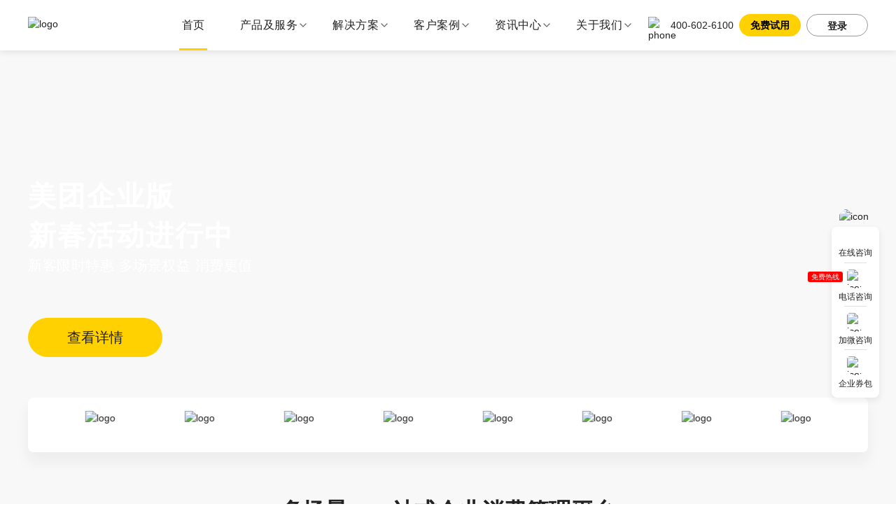

--- FILE ---
content_type: text/html;charset=utf-8
request_url: https://em.meituan.com/
body_size: 22464
content:
<!DOCTYPE html><html lang="zh"><head><meta charSet="utf-8"/><meta name="viewport" content="width=device-width"/><title>美团企业版-为企业提供企业订餐、企业差旅和企业用车的一站式管理平台</title><meta name="description" content="美团商企通，美团企业版客服咨询：400-602-6100。基于美团平台的丰富供给资源和配送资源，美团为企业提供专业的企业订餐，企业用餐，企业工作餐，企业加班餐，企业招待用餐，企业团建用餐，企业差旅，企业商旅，企业用车，员工出行的多场景一站式企业消费管理平台，企业支付，公对公统一结算，便于企业消费支出管理，差标餐标费用管控，员工不垫钱，不贴票，不报销，消费可追溯，全流程线上化管控服务，让企业消费更合规。"/><meta name="keywords" content="企业订餐，企业用餐，企业外卖，企业定餐，企业员工餐，行政订餐，企业下午茶，企业加班餐，企业工作餐，企业差旅，企业商旅，企业TMC，员工差旅，企业用车，员工打车，日常公出，员工加班打车，员工出行用车，企业打车，员工用车，费控系统，费用管理，差标管理，餐标管理，用车管理，美团商旅，美团差旅，美团TMC，差旅报销，美团外卖企业订餐，商企通，美团商企通，美团企业版，美团企业服务，大众点评商企通，美团企业用餐，美团企业订餐，美团打车企业版，美团企业版打车，美团差旅管理"/><meta name="next-head-count" content="5"/><meta charSet="utf-8"/><meta http-equiv="X-UA-Compatible" content="IE=10; IE=edge; IE=11"/><meta name="baidu-site-verification" content="codeva-IEOqEkMo2O"/><meta name="lx:category" content="business"/><meta name="lx:appnm" content="business_website"/><link rel="dns-prefetch" href="//analytics.meituan.net"/><link rel="dns-prefetch" href="//fclog.baidu.com"/><link rel="dns-prefetch" href="//catfront.dianping.com"/><link rel="dns-prefetch" href="//wreport.meituan.net"/><link rel="dns-prefetch" href="//report.meituan.com"/><link rel="dns-prefetch" href="//lx.meituan.net"/><link rel="dns-prefetch" href="//lx1.meituan.net"/><link rel="dns-prefetch" href="//plx.meituan.com"/><link rel="stylesheet" href="https://s3.meituan.net/mnpm-cdn/@roo-roo-1.12.8/theme/default/index.min.css"/><script id="owl-base" data-nscript="beforeInteractive">"use strict";!function(u,d){var t="owl",e="_Owl_",n="Owl",r="start",c="error",p="on"+c,f=u[p],h="addEventListener",l="attachEvent",v="isReady",b="dataSet";u[t]=u[t]||function(){try{u[t].q=u[t].q||[];var e=[].slice.call(arguments);e[0]===r?u[n]&&u[n][r]?u[n][r](e[1]):u[t].q.unshift(e):u[t].q.push(e)}catch(e){}},u[e]=u[e]||{preTasks:[],pageData:[],use:function(e,t){this[v]?u[n][e](t):this.preTasks.push({api:e,data:[t]})},run:function(t){if(!(t=this).runned){t.runned=!0,t[b]=[],u[p]=function(){t[v]||t[b].push({type:"jsError",data:arguments}),f&&f.apply(u,arguments)},u[h]&&u[h]("unhandledrejection",function(e){t[v]||t[b].push({type:"jsError",data:[e]})});var e=function(e){!t[v]&&e&&t[b].push({type:"resError",data:[e]})};u[h]?u[h](c,e,!0):u[l]&&u[l](p,e);var n="MutationObserver",r=u[n]||u["WebKit"+n]||u["Moz"+n],a=u.performance||u.WebKitPerformance,s="disableMutaObserver";if(r&&a&&a.now)try{var i=-1,o=u.navigator.userAgent;-1<o.indexOf("compatible")&&-1<o.indexOf("MSIE")?(new RegExp("MSIE (\d+\.\d+);").test(o),i=parseFloat(RegExp.$1)):-1<o.indexOf("Trident")&&-1<o.indexOf("rv:11.0")&&(i=11),-1!==i&&i<=11?t[s]=!0:(t.observer=new r(function(e){t.pageData.push({mutations:e,startTime:a.now()})})).observe(d,{childList:!0,subtree:!0})}catch(e){}else t[s]=!0}}},u[e].runned||u[e].run()}(window,document);</script><script id="owl-base" data-nscript="beforeInteractive">
              window._agl = window._agl || [];
              (function () {
                _agl.push(['production', '_f7L2XwGXjyszb4d1e2oxPybgD']);
                (function () {
                  var agl = document.createElement('script');
                  agl.type = 'text/javascript';
                  agl.async = true;
                  agl.src =
                    'https://fxgate.baidu.com/angelia/fcagl.js?production=_f7L2XwGXjyszb4d1e2oxPybgD';
                  var s = document.getElementsByTagName('script')[0];
                  s.parentNode.insertBefore(agl, s);
                })();
              })();
              // 统计
              var _hmt = _hmt || [];
              (function () {
                var hm = document.createElement('script');
                hm.src = 'https://hm.baidu.com/hm.js?3ce867c810b275852e2603f48591e816';
                var s = document.getElementsByTagName('script')[0];
                s.parentNode.insertBefore(hm, s);
              })();</script><script id="lx-base" data-nscript="beforeInteractive">// 灵犀种子代码开始（以下这部分不能动）
              !(function (win, doc, ns) {
                  win['_MeiTuanALogObject'] = ns;
                  if (!win[ns]) {
                      var _LX = function () {
                          var t = function(){
                              var inst = function(){
                                  inst.q.push([arguments, +new Date()]);
                              }
                              inst.q = [];
                              t.q.push([arguments, inst]);
                              return inst;
                          }
                          t.q = [];
                          t.t = +new Date();
                          _LX.q.push([arguments, t]);
                          return t;
                      };
                      _LX.q = _LX.q || [];
                      _LX.l = +new Date();
                      win[ns] = _LX;
                  }
              }) (window, document, 'LXAnalytics');
              // 灵犀种子代码结束

              // 灵犀初始化配置
              LXAnalytics('config', {
                defaultCategory:'business', // 页面默认通道，上报通道标识为 business
                appName:'business_website', // 页面应用名，在配置平台配置的默认上报应用标识为 business_website，说明链接：http://lx.docs.sankuai.com/web/app/
                onWebviewAppearAutoPV: false, // 在app内嵌页时，容器显示/隐藏时的自动PV/PD开关
                onVisibilityChangeAutoPV: false, // 在pc端，切换tab页签时的自动PV/PD开关
                onWindowFocusAutoPV: false, // 在pc端，当window获得/失去焦点时的自动PV/PD开关
              });</script><link rel="preload" href="//s3.meituan.net/static-prod01/com.sankuai.sqtfe.web.officialwebsite-files/_next/static/css/b39f8caa0c1f9451.css" as="style"/><link rel="stylesheet" href="//s3.meituan.net/static-prod01/com.sankuai.sqtfe.web.officialwebsite-files/_next/static/css/b39f8caa0c1f9451.css" data-n-g=""/><link rel="preload" href="//s3.meituan.net/static-prod01/com.sankuai.sqtfe.web.officialwebsite-files/_next/static/css/c0abe8e2ae46ad9e.css" as="style"/><link rel="stylesheet" href="//s3.meituan.net/static-prod01/com.sankuai.sqtfe.web.officialwebsite-files/_next/static/css/c0abe8e2ae46ad9e.css" data-n-p=""/><noscript data-n-css=""></noscript><script defer="" nomodule="" src="//s3.meituan.net/static-prod01/com.sankuai.sqtfe.web.officialwebsite-files/_next/static/chunks/polyfills-c67a75d1b6f99dc8.js"></script><script src="//lx.meituan.net/lx.5.min.js" async="" data-nscript="beforeInteractive"></script><script src="//s0.meituan.net/mxx/yoda/yoda.seed.js" defer="" data-nscript="beforeInteractive"></script><script src="//s3.meituan.net/static-prod01/com.sankuai.sqtfe.web.officialwebsite-files/_next/static/chunks/webpack-577bb3177ac9d1dd.js" defer=""></script><script src="//s3.meituan.net/static-prod01/com.sankuai.sqtfe.web.officialwebsite-files/_next/static/chunks/framework-4ed89e9640adfb9e.js" defer=""></script><script src="//s3.meituan.net/static-prod01/com.sankuai.sqtfe.web.officialwebsite-files/_next/static/chunks/main-ec69033c4e95c78c.js" defer=""></script><script src="//s3.meituan.net/static-prod01/com.sankuai.sqtfe.web.officialwebsite-files/_next/static/chunks/pages/_app-07eaf6bad13e37c6.js" defer=""></script><script src="//s3.meituan.net/static-prod01/com.sankuai.sqtfe.web.officialwebsite-files/_next/static/chunks/8786-ac8692967d4f35ba.js" defer=""></script><script src="//s3.meituan.net/static-prod01/com.sankuai.sqtfe.web.officialwebsite-files/_next/static/chunks/pages/home-164bae545b76ec33.js" defer=""></script><script src="//s3.meituan.net/static-prod01/com.sankuai.sqtfe.web.officialwebsite-files/_next/static/zCab4y_8e2H9wCjvx6gML/_buildManifest.js" defer=""></script><script src="//s3.meituan.net/static-prod01/com.sankuai.sqtfe.web.officialwebsite-files/_next/static/zCab4y_8e2H9wCjvx6gML/_ssgManifest.js" defer=""></script><style id="__jsx-4ff632e65598dff1">.caseMoreContent.jsx-4ff632e65598dff1{margin-top:46px;width:4960px;list-style:none}.moreContentShow.jsx-4ff632e65598dff1{-webkit-animation:move 50s linear infinite;-moz-animation:move 50s linear infinite;-o-animation:move 50s linear infinite;animation:move 50s linear infinite}.moreContentShow.jsx-4ff632e65598dff1:hover{-webkit-animation-play-state:paused;-moz-animation-play-state:paused;-o-animation-play-state:paused;animation-play-state:paused}@-webkit-keyframes move{to{-webkit-transform:translate(-3040px);transform:translate(-3040px)}}@-moz-keyframes move{to{-moz-transform:translate(-3040px);transform:translate(-3040px)}}@-o-keyframes move{to{-o-transform:translate(-3040px);transform:translate(-3040px)}}@keyframes move{to{-webkit-transform:translate(-3040px);-moz-transform:translate(-3040px);-o-transform:translate(-3040px);transform:translate(-3040px)}}</style></head><body><div id="__next"><div class="style_home__xya_U"><div class="style_homeHeaderWrap__dGlWG"><div class="style_logoBody__i131C"><div class="style_logoDiv__5CBsE"><div class="style_logoBox__t1XJI"><a target="_blank" class="style_logo__cCtM4" href="/kehuanli"><picture><source srcSet="https://p0.meituan.net/ingee/22521846f9c32747f53bc79a943e709125841.png.webp" type="image/webp"/><source srcSet="https://p0.meituan.net/ingee/22521846f9c32747f53bc79a943e709125841.png" type="image/png"/><img src="https://p0.meituan.net/ingee/22521846f9c32747f53bc79a943e709125841.png" alt="logo" width="186" height="60"/></picture></a><a target="_blank" class="style_logo__cCtM4" href="/kehuanli"><picture><source srcSet="https://p0.meituan.net/travelcube/783caed691e9918054370c601193bb151757.png.webp" type="image/webp"/><source srcSet="https://p0.meituan.net/travelcube/783caed691e9918054370c601193bb151757.png" type="image/png"/><img src="https://p0.meituan.net/travelcube/783caed691e9918054370c601193bb151757.png" alt="logo" width="186" height="60"/></picture></a><a target="_blank" class="style_logo__cCtM4" href="/kehuanli"><picture><source srcSet="https://p0.meituan.net/ingee/fd25d8fce6f34a3dccfa5334e1ef1f3d48646.png.webp" type="image/webp"/><source srcSet="https://p0.meituan.net/ingee/fd25d8fce6f34a3dccfa5334e1ef1f3d48646.png" type="image/png"/><img src="https://p0.meituan.net/ingee/fd25d8fce6f34a3dccfa5334e1ef1f3d48646.png" alt="logo" width="186" height="60"/></picture></a><a target="_blank" class="style_logo__cCtM4" href="/kehuanli"><picture><source srcSet="https://p0.meituan.net/travelcube/ebc598fff1a152d7a5c1252b799519933342.png.webp" type="image/webp"/><source srcSet="https://p0.meituan.net/travelcube/ebc598fff1a152d7a5c1252b799519933342.png" type="image/png"/><img src="https://p0.meituan.net/travelcube/ebc598fff1a152d7a5c1252b799519933342.png" alt="logo" width="186" height="60"/></picture></a><a target="_blank" class="style_logo__cCtM4" href="/kehuanli"><picture><source srcSet="https://p1.meituan.net/travelcube/350da3455a2e6e2200525cd4773b1f302941.png.webp" type="image/webp"/><source srcSet="https://p1.meituan.net/travelcube/350da3455a2e6e2200525cd4773b1f302941.png" type="image/png"/><img src="https://p1.meituan.net/travelcube/350da3455a2e6e2200525cd4773b1f302941.png" alt="logo" width="186" height="60"/></picture></a><a target="_blank" class="style_logo__cCtM4" href="/kehuanli"><picture><source srcSet="https://p0.meituan.net/travelcube/5eaf9ba1f090cdf7ab946ef4b7b1a7be3162.png.webp" type="image/webp"/><source srcSet="https://p0.meituan.net/travelcube/5eaf9ba1f090cdf7ab946ef4b7b1a7be3162.png" type="image/png"/><img src="https://p0.meituan.net/travelcube/5eaf9ba1f090cdf7ab946ef4b7b1a7be3162.png" alt="logo" width="186" height="60"/></picture></a><a target="_blank" class="style_logo__cCtM4" href="/kehuanli"><picture><source srcSet="https://p0.meituan.net/travelcube/0e4d0b5b8ce1c41c1acec40bda8176a64095.png.webp" type="image/webp"/><source srcSet="https://p0.meituan.net/travelcube/0e4d0b5b8ce1c41c1acec40bda8176a64095.png" type="image/png"/><img src="https://p0.meituan.net/travelcube/0e4d0b5b8ce1c41c1acec40bda8176a64095.png" alt="logo" width="186" height="60"/></picture></a><a target="_blank" class="style_logo__cCtM4" href="/kehuanli"><picture><source srcSet="https://p0.meituan.net/ingee/b71bcbe1dcbbef74af03e53fa3c0575b28454.png.webp" type="image/webp"/><source srcSet="https://p0.meituan.net/ingee/b71bcbe1dcbbef74af03e53fa3c0575b28454.png" type="image/png"/><img src="https://p0.meituan.net/ingee/b71bcbe1dcbbef74af03e53fa3c0575b28454.png" alt="logo" width="186" height="60"/></picture></a><a target="_blank" class="style_logo__cCtM4" href="/kehuanli"><picture><source srcSet="https://p0.meituan.net/travelcube/79dd1397f86990310c256471facd76b73735.png.webp" type="image/webp"/><source srcSet="https://p0.meituan.net/travelcube/79dd1397f86990310c256471facd76b73735.png" type="image/png"/><img src="https://p0.meituan.net/travelcube/79dd1397f86990310c256471facd76b73735.png" alt="logo" width="186" height="60"/></picture></a><a target="_blank" class="style_logo__cCtM4" href="/kehuanli"><picture><source srcSet="https://p1.meituan.net/travelcube/921520c3abbeee16607e13d656c16dd63549.png.webp" type="image/webp"/><source srcSet="https://p1.meituan.net/travelcube/921520c3abbeee16607e13d656c16dd63549.png" type="image/png"/><img src="https://p1.meituan.net/travelcube/921520c3abbeee16607e13d656c16dd63549.png" alt="logo" width="186" height="60"/></picture></a><a target="_blank" class="style_logo__cCtM4" href="/kehuanli"><picture><source srcSet="https://p0.meituan.net/ingee/4a975ac1abd3510a0b87734e7e2beb1818307.png.webp" type="image/webp"/><source srcSet="https://p0.meituan.net/ingee/4a975ac1abd3510a0b87734e7e2beb1818307.png" type="image/png"/><img src="https://p0.meituan.net/ingee/4a975ac1abd3510a0b87734e7e2beb1818307.png" alt="logo" width="186" height="60"/></picture></a><a target="_blank" class="style_logo__cCtM4" href="/kehuanli"><picture><source srcSet="https://p0.meituan.net/ingee/6a058e4f672aff25afa0746274fbf53d40832.png.webp" type="image/webp"/><source srcSet="https://p0.meituan.net/ingee/6a058e4f672aff25afa0746274fbf53d40832.png" type="image/png"/><img src="https://p0.meituan.net/ingee/6a058e4f672aff25afa0746274fbf53d40832.png" alt="logo" width="186" height="60"/></picture></a><a target="_blank" class="style_logo__cCtM4" href="/kehuanli"><picture><source srcSet="https://p0.meituan.net/travelcube/c66af9a15ab547ea0dd7bead6ea73bb33398.png.webp" type="image/webp"/><source srcSet="https://p0.meituan.net/travelcube/c66af9a15ab547ea0dd7bead6ea73bb33398.png" type="image/png"/><img src="https://p0.meituan.net/travelcube/c66af9a15ab547ea0dd7bead6ea73bb33398.png" alt="logo" width="186" height="60"/></picture></a><a target="_blank" class="style_logo__cCtM4" href="/kehuanli"><picture><source srcSet="https://p0.meituan.net/ingee/5e7c7794ea3a9ccd4f34f30c27a81b9224383.png.webp" type="image/webp"/><source srcSet="https://p0.meituan.net/ingee/5e7c7794ea3a9ccd4f34f30c27a81b9224383.png" type="image/png"/><img src="https://p0.meituan.net/ingee/5e7c7794ea3a9ccd4f34f30c27a81b9224383.png" alt="logo" width="186" height="60"/></picture></a><a target="_blank" class="style_logo__cCtM4" href="/kehuanli"><picture><source srcSet="https://p0.meituan.net/travelcube/ceba35772f5b4e7f2089e1b696400eed4505.png.webp" type="image/webp"/><source srcSet="https://p0.meituan.net/travelcube/ceba35772f5b4e7f2089e1b696400eed4505.png" type="image/png"/><img src="https://p0.meituan.net/travelcube/ceba35772f5b4e7f2089e1b696400eed4505.png" alt="logo" width="186" height="60"/></picture></a><a target="_blank" class="style_logo__cCtM4" href="/kehuanli"><picture><source srcSet="https://p0.meituan.net/ingee/cff8497b8f2d3f1b85bf8935a668c95322660.png.webp" type="image/webp"/><source srcSet="https://p0.meituan.net/ingee/cff8497b8f2d3f1b85bf8935a668c95322660.png" type="image/png"/><img src="https://p0.meituan.net/ingee/cff8497b8f2d3f1b85bf8935a668c95322660.png" alt="logo" width="186" height="60"/></picture></a><a target="_blank" class="style_logo__cCtM4" href="/kehuanli"><picture><source srcSet="https://p0.meituan.net/ingee/47022ba8a2c7392a64258335e9f5e98732009.png.webp" type="image/webp"/><source srcSet="https://p0.meituan.net/ingee/47022ba8a2c7392a64258335e9f5e98732009.png" type="image/png"/><img src="https://p0.meituan.net/ingee/47022ba8a2c7392a64258335e9f5e98732009.png" alt="logo" width="186" height="60"/></picture></a><a target="_blank" class="style_logo__cCtM4" href="/kehuanli"><picture><source srcSet="https://p1.meituan.net/travelcube/99871637a73c99a6cfd04089c6ba8a8e3784.png.webp" type="image/webp"/><source srcSet="https://p1.meituan.net/travelcube/99871637a73c99a6cfd04089c6ba8a8e3784.png" type="image/png"/><img src="https://p1.meituan.net/travelcube/99871637a73c99a6cfd04089c6ba8a8e3784.png" alt="logo" width="186" height="60"/></picture></a><a target="_blank" class="style_logo__cCtM4" href="/kehuanli"><picture><source srcSet="https://p0.meituan.net/ingee/29f3db34cf7cb4a37ec6a06003cd43ca38439.png.webp" type="image/webp"/><source srcSet="https://p0.meituan.net/ingee/29f3db34cf7cb4a37ec6a06003cd43ca38439.png" type="image/png"/><img src="https://p0.meituan.net/ingee/29f3db34cf7cb4a37ec6a06003cd43ca38439.png" alt="logo" width="186" height="60"/></picture></a><a target="_blank" class="style_logo__cCtM4" href="/kehuanli"><picture><source srcSet="https://p0.meituan.net/travelcube/de850db2f1c151b3d82cb1fff54d3f123647.png.webp" type="image/webp"/><source srcSet="https://p0.meituan.net/travelcube/de850db2f1c151b3d82cb1fff54d3f123647.png" type="image/png"/><img src="https://p0.meituan.net/travelcube/de850db2f1c151b3d82cb1fff54d3f123647.png" alt="logo" width="186" height="60"/></picture></a><a target="_blank" class="style_logo__cCtM4" href="/kehuanli"><picture><source srcSet="https://p0.meituan.net/travelcube/9ea9d2ed1e2e0478c465f810a0e3f61a2527.png.webp" type="image/webp"/><source srcSet="https://p0.meituan.net/travelcube/9ea9d2ed1e2e0478c465f810a0e3f61a2527.png" type="image/png"/><img src="https://p0.meituan.net/travelcube/9ea9d2ed1e2e0478c465f810a0e3f61a2527.png" alt="logo" width="186" height="60"/></picture></a><a target="_blank" class="style_logo__cCtM4" href="/kehuanli"><picture><source srcSet="https://p0.meituan.net/ingee/8c30a1efd69ec55fc45aeb5c0c78676a49339.png.webp" type="image/webp"/><source srcSet="https://p0.meituan.net/ingee/8c30a1efd69ec55fc45aeb5c0c78676a49339.png" type="image/png"/><img src="https://p0.meituan.net/ingee/8c30a1efd69ec55fc45aeb5c0c78676a49339.png" alt="logo" width="186" height="60"/></picture></a><a target="_blank" class="style_logo__cCtM4" href="/kehuanli"><picture><source srcSet="https://p0.meituan.net/travelcube/eee54774ad6e70f4a3facb79f482bc033756.png.webp" type="image/webp"/><source srcSet="https://p0.meituan.net/travelcube/eee54774ad6e70f4a3facb79f482bc033756.png" type="image/png"/><img src="https://p0.meituan.net/travelcube/eee54774ad6e70f4a3facb79f482bc033756.png" alt="logo" width="186" height="60"/></picture></a><a target="_blank" class="style_logo__cCtM4" href="/kehuanli"><picture><source srcSet="https://p0.meituan.net/travelcube/540bc5d92d5a6ad87b37c6897d08549f3118.png.webp" type="image/webp"/><source srcSet="https://p0.meituan.net/travelcube/540bc5d92d5a6ad87b37c6897d08549f3118.png" type="image/png"/><img src="https://p0.meituan.net/travelcube/540bc5d92d5a6ad87b37c6897d08549f3118.png" alt="logo" width="186" height="60"/></picture></a><a target="_blank" class="style_logo__cCtM4" href="/kehuanli"><picture><source srcSet="https://p0.meituan.net/travelcube/821ac10114433ab9b714839d705972ed4210.png.webp" type="image/webp"/><source srcSet="https://p0.meituan.net/travelcube/821ac10114433ab9b714839d705972ed4210.png" type="image/png"/><img src="https://p0.meituan.net/travelcube/821ac10114433ab9b714839d705972ed4210.png" alt="logo" width="186" height="60"/></picture></a><a target="_blank" class="style_logo__cCtM4" href="/kehuanli"><picture><source srcSet="https://p0.meituan.net/travelcube/be582d51b230c98c3d3c025b46f8a38d2875.png.webp" type="image/webp"/><source srcSet="https://p0.meituan.net/travelcube/be582d51b230c98c3d3c025b46f8a38d2875.png" type="image/png"/><img src="https://p0.meituan.net/travelcube/be582d51b230c98c3d3c025b46f8a38d2875.png" alt="logo" width="186" height="60"/></picture></a><a target="_blank" class="style_logo__cCtM4" href="/kehuanli"><picture><source srcSet="https://p0.meituan.net/travelcube/10ec753b19e1b78ca5f2a76fd66657eb4193.png.webp" type="image/webp"/><source srcSet="https://p0.meituan.net/travelcube/10ec753b19e1b78ca5f2a76fd66657eb4193.png" type="image/png"/><img src="https://p0.meituan.net/travelcube/10ec753b19e1b78ca5f2a76fd66657eb4193.png" alt="logo" width="186" height="60"/></picture></a><a target="_blank" class="style_logo__cCtM4" href="/kehuanli"><picture><source srcSet="https://p0.meituan.net/travelcube/123092ddc7e79103d767cbf4d29a3a075796.png.webp" type="image/webp"/><source srcSet="https://p0.meituan.net/travelcube/123092ddc7e79103d767cbf4d29a3a075796.png" type="image/png"/><img src="https://p0.meituan.net/travelcube/123092ddc7e79103d767cbf4d29a3a075796.png" alt="logo" width="186" height="60"/></picture></a><a target="_blank" class="style_logo__cCtM4" href="/kehuanli"><picture><source srcSet="https://p0.meituan.net/travelcube/a9b7a8503905c97238df0db6422502404516.png.webp" type="image/webp"/><source srcSet="https://p0.meituan.net/travelcube/a9b7a8503905c97238df0db6422502404516.png" type="image/png"/><img src="https://p0.meituan.net/travelcube/a9b7a8503905c97238df0db6422502404516.png" alt="logo" width="186" height="60"/></picture></a><a target="_blank" class="style_logo__cCtM4" href="/kehuanli"><picture><source srcSet="https://p0.meituan.net/ingee/22521846f9c32747f53bc79a943e709125841.png.webp" type="image/webp"/><source srcSet="https://p0.meituan.net/ingee/22521846f9c32747f53bc79a943e709125841.png" type="image/png"/><img src="https://p0.meituan.net/ingee/22521846f9c32747f53bc79a943e709125841.png" alt="logo" width="186" height="60"/></picture></a><a target="_blank" class="style_logo__cCtM4" href="/kehuanli"><picture><source srcSet="https://p0.meituan.net/travelcube/783caed691e9918054370c601193bb151757.png.webp" type="image/webp"/><source srcSet="https://p0.meituan.net/travelcube/783caed691e9918054370c601193bb151757.png" type="image/png"/><img src="https://p0.meituan.net/travelcube/783caed691e9918054370c601193bb151757.png" alt="logo" width="186" height="60"/></picture></a><a target="_blank" class="style_logo__cCtM4" href="/kehuanli"><picture><source srcSet="https://p0.meituan.net/ingee/fd25d8fce6f34a3dccfa5334e1ef1f3d48646.png.webp" type="image/webp"/><source srcSet="https://p0.meituan.net/ingee/fd25d8fce6f34a3dccfa5334e1ef1f3d48646.png" type="image/png"/><img src="https://p0.meituan.net/ingee/fd25d8fce6f34a3dccfa5334e1ef1f3d48646.png" alt="logo" width="186" height="60"/></picture></a><a target="_blank" class="style_logo__cCtM4" href="/kehuanli"><picture><source srcSet="https://p0.meituan.net/travelcube/ebc598fff1a152d7a5c1252b799519933342.png.webp" type="image/webp"/><source srcSet="https://p0.meituan.net/travelcube/ebc598fff1a152d7a5c1252b799519933342.png" type="image/png"/><img src="https://p0.meituan.net/travelcube/ebc598fff1a152d7a5c1252b799519933342.png" alt="logo" width="186" height="60"/></picture></a><a target="_blank" class="style_logo__cCtM4" href="/kehuanli"><picture><source srcSet="https://p1.meituan.net/travelcube/350da3455a2e6e2200525cd4773b1f302941.png.webp" type="image/webp"/><source srcSet="https://p1.meituan.net/travelcube/350da3455a2e6e2200525cd4773b1f302941.png" type="image/png"/><img src="https://p1.meituan.net/travelcube/350da3455a2e6e2200525cd4773b1f302941.png" alt="logo" width="186" height="60"/></picture></a><a target="_blank" class="style_logo__cCtM4" href="/kehuanli"><picture><source srcSet="https://p0.meituan.net/travelcube/5eaf9ba1f090cdf7ab946ef4b7b1a7be3162.png.webp" type="image/webp"/><source srcSet="https://p0.meituan.net/travelcube/5eaf9ba1f090cdf7ab946ef4b7b1a7be3162.png" type="image/png"/><img src="https://p0.meituan.net/travelcube/5eaf9ba1f090cdf7ab946ef4b7b1a7be3162.png" alt="logo" width="186" height="60"/></picture></a><a target="_blank" class="style_logo__cCtM4" href="/kehuanli"><picture><source srcSet="https://p0.meituan.net/travelcube/0e4d0b5b8ce1c41c1acec40bda8176a64095.png.webp" type="image/webp"/><source srcSet="https://p0.meituan.net/travelcube/0e4d0b5b8ce1c41c1acec40bda8176a64095.png" type="image/png"/><img src="https://p0.meituan.net/travelcube/0e4d0b5b8ce1c41c1acec40bda8176a64095.png" alt="logo" width="186" height="60"/></picture></a><a target="_blank" class="style_logo__cCtM4" href="/kehuanli"><picture><source srcSet="https://p0.meituan.net/ingee/b71bcbe1dcbbef74af03e53fa3c0575b28454.png.webp" type="image/webp"/><source srcSet="https://p0.meituan.net/ingee/b71bcbe1dcbbef74af03e53fa3c0575b28454.png" type="image/png"/><img src="https://p0.meituan.net/ingee/b71bcbe1dcbbef74af03e53fa3c0575b28454.png" alt="logo" width="186" height="60"/></picture></a></div></div></div></div><div class="style_grayCard__4m40d"><div class="style_serviceCard__r5tqH"><div class="style_serviceCardTitle__IkbX1">多场景、一站式企业消费管理平台</div><div class="style_serviceCardContent__J9g_8"><div class="style_contentArticle__6vKYb"><div class="style_clickTabHover__3zAOQ style_clickTab__qC6Mc"><svg class="icon " aria-hidden="true"><use xlink:href="#icon-yongcan-1"></use></svg><span>企业用餐</span></div><div class="style_articleTitle__Jpi7E">聚合数百万餐厅资源，打造企业用餐新模式</div><div class="style_articleList__h2G9A"><div class="style_articleItem__Nq6Ok"><div class="style_round__RaIUY"></div>覆盖近3000全国县市区、数百万家商户，选择丰富</div><div class="style_articleItem__Nq6Ok"><div class="style_round__RaIUY"></div>100万+活跃骑手送餐，餐品及时送达</div><div class="style_articleItem__Nq6Ok"><div class="style_round__RaIUY"></div>700+人的食品安全保障团队，让员工吃得安心</div><div class="style_articleItem__Nq6Ok"><div class="style_round__RaIUY"></div>员工自主选择餐品及送餐时间，不再错过饭点</div></div><div><a lx-mv="{&quot;category&quot;:&quot;business&quot;,&quot;bid&quot;:&quot;b_business_ohlw2k35_mv&quot;,&quot;lab&quot;:{&quot;channel_type&quot;:&quot;&quot;,&quot;environment&quot;:&quot;prod&quot;,&quot;refer&quot;:&quot;&quot;,&quot;custom&quot;:{&quot;channel_type&quot;:&quot;&quot;,&quot;activity_id&quot;:&quot;&quot;,&quot;tab_name&quot;:&quot;&quot;},&quot;title&quot;:&quot;了解更多&quot;}}" href="/register"><button class="style_articleButton__EfyRv">了解更多</button></a></div></div><div class="style_contentImage__Jb2jo"><picture><source srcSet="https://p1.meituan.net/travelcube/f471f44eae4d90383b1fca5b8441d97a596817.png.webp" type="image/webp"/><source srcSet="https://p1.meituan.net/travelcube/f471f44eae4d90383b1fca5b8441d97a596817.png" type="image/png"/><img src="https://p1.meituan.net/travelcube/f471f44eae4d90383b1fca5b8441d97a596817.png" alt="图片" width="296" height="362"/></picture></div><div class="style_contentTab__Lf7_o"><div lx-mv="{&quot;category&quot;:&quot;business&quot;,&quot;bid&quot;:&quot;b_business_b6hxgh15_mv&quot;,&quot;lab&quot;:{&quot;channel_type&quot;:&quot;&quot;,&quot;environment&quot;:&quot;prod&quot;,&quot;refer&quot;:&quot;&quot;,&quot;custom&quot;:{&quot;channel_type&quot;:&quot;&quot;,&quot;activity_id&quot;:&quot;&quot;,&quot;tab_name&quot;:&quot;工作餐&quot;},&quot;index&quot;:0}}" class="style_tabHover__HCjrz style_tab__djUda"><div class="style_tabTitle__vCdzS"><svg class="icon " aria-hidden="true"><use xlink:href="#icon-yongcan-8"></use></svg><span>工作餐</span></div><div class="style_tabHoverTips__WbGzP">员工自助外卖/到店就餐，选择丰富</div></div><div lx-mv="{&quot;category&quot;:&quot;business&quot;,&quot;bid&quot;:&quot;b_business_b6hxgh15_mv&quot;,&quot;lab&quot;:{&quot;channel_type&quot;:&quot;&quot;,&quot;environment&quot;:&quot;prod&quot;,&quot;refer&quot;:&quot;&quot;,&quot;custom&quot;:{&quot;channel_type&quot;:&quot;&quot;,&quot;activity_id&quot;:&quot;&quot;,&quot;tab_name&quot;:&quot;加班餐&quot;},&quot;index&quot;:1}}" class="style_tab__djUda"><div class="style_tabTitle__vCdzS"><svg class="icon " aria-hidden="true"><use xlink:href="#icon-yongcan-3"></use></svg><span>加班餐</span></div></div><div lx-mv="{&quot;category&quot;:&quot;business&quot;,&quot;bid&quot;:&quot;b_business_b6hxgh15_mv&quot;,&quot;lab&quot;:{&quot;channel_type&quot;:&quot;&quot;,&quot;environment&quot;:&quot;prod&quot;,&quot;refer&quot;:&quot;&quot;,&quot;custom&quot;:{&quot;channel_type&quot;:&quot;&quot;,&quot;activity_id&quot;:&quot;&quot;,&quot;tab_name&quot;:&quot;招待用餐&quot;},&quot;index&quot;:2}}" class="style_tab__djUda"><div class="style_tabTitle__vCdzS"><svg class="icon " aria-hidden="true"><use xlink:href="#icon-yongcan-4"></use></svg><span>招待用餐</span></div></div><div lx-mv="{&quot;category&quot;:&quot;business&quot;,&quot;bid&quot;:&quot;b_business_b6hxgh15_mv&quot;,&quot;lab&quot;:{&quot;channel_type&quot;:&quot;&quot;,&quot;environment&quot;:&quot;prod&quot;,&quot;refer&quot;:&quot;&quot;,&quot;custom&quot;:{&quot;channel_type&quot;:&quot;&quot;,&quot;activity_id&quot;:&quot;&quot;,&quot;tab_name&quot;:&quot;行政代订&quot;},&quot;index&quot;:3}}" class="style_tab__djUda"><div class="style_tabTitle__vCdzS"><svg class="icon " aria-hidden="true"><use xlink:href="#icon-yongcan-xingzheng"></use></svg><span>行政代订</span></div></div></div></div><div class="style_serviceCardContent__J9g_8"><div class="style_contentTab__Lf7_o"><div lx-mv="{&quot;category&quot;:&quot;business&quot;,&quot;bid&quot;:&quot;b_business_b6hxgh15_mv&quot;,&quot;lab&quot;:{&quot;channel_type&quot;:&quot;&quot;,&quot;environment&quot;:&quot;prod&quot;,&quot;refer&quot;:&quot;&quot;,&quot;custom&quot;:{&quot;channel_type&quot;:&quot;&quot;,&quot;activity_id&quot;:&quot;&quot;,&quot;tab_name&quot;:&quot;机票&quot;},&quot;index&quot;:0}}" class="style_tabHover__HCjrz style_tab__djUda"><div class="style_tabTitle__vCdzS"><svg class="icon " aria-hidden="true"><use xlink:href="#icon-chailv-8"></use></svg><span>机票</span></div><div class="style_tabHoverTips__WbGzP">100%覆盖国内航线，尊享专属折扣</div></div><div lx-mv="{&quot;category&quot;:&quot;business&quot;,&quot;bid&quot;:&quot;b_business_b6hxgh15_mv&quot;,&quot;lab&quot;:{&quot;channel_type&quot;:&quot;&quot;,&quot;environment&quot;:&quot;prod&quot;,&quot;refer&quot;:&quot;&quot;,&quot;custom&quot;:{&quot;channel_type&quot;:&quot;&quot;,&quot;activity_id&quot;:&quot;&quot;,&quot;tab_name&quot;:&quot;火车票&quot;},&quot;index&quot;:1}}" class="style_tab__djUda"><div class="style_tabTitle__vCdzS"><svg class="icon " aria-hidden="true"><use xlink:href="#icon-chailv-4"></use></svg><span>火车票</span></div></div><div lx-mv="{&quot;category&quot;:&quot;business&quot;,&quot;bid&quot;:&quot;b_business_b6hxgh15_mv&quot;,&quot;lab&quot;:{&quot;channel_type&quot;:&quot;&quot;,&quot;environment&quot;:&quot;prod&quot;,&quot;refer&quot;:&quot;&quot;,&quot;custom&quot;:{&quot;channel_type&quot;:&quot;&quot;,&quot;activity_id&quot;:&quot;&quot;,&quot;tab_name&quot;:&quot;酒店&quot;},&quot;index&quot;:2}}" class="style_tab__djUda"><div class="style_tabTitle__vCdzS"><svg class="icon " aria-hidden="true"><use xlink:href="#icon-chailv-5"></use></svg><span>酒店</span></div></div><div lx-mv="{&quot;category&quot;:&quot;business&quot;,&quot;bid&quot;:&quot;b_business_b6hxgh15_mv&quot;,&quot;lab&quot;:{&quot;channel_type&quot;:&quot;&quot;,&quot;environment&quot;:&quot;prod&quot;,&quot;refer&quot;:&quot;&quot;,&quot;custom&quot;:{&quot;channel_type&quot;:&quot;&quot;,&quot;activity_id&quot;:&quot;&quot;,&quot;tab_name&quot;:&quot;用餐&quot;},&quot;index&quot;:3}}" class="style_tab__djUda"><div class="style_tabTitle__vCdzS"><svg class="icon " aria-hidden="true"><use xlink:href="#icon-chailv-6"></use></svg><span>用餐</span></div></div><div lx-mv="{&quot;category&quot;:&quot;business&quot;,&quot;bid&quot;:&quot;b_business_b6hxgh15_mv&quot;,&quot;lab&quot;:{&quot;channel_type&quot;:&quot;&quot;,&quot;environment&quot;:&quot;prod&quot;,&quot;refer&quot;:&quot;&quot;,&quot;custom&quot;:{&quot;channel_type&quot;:&quot;&quot;,&quot;activity_id&quot;:&quot;&quot;,&quot;tab_name&quot;:&quot;打车&quot;},&quot;index&quot;:4}}" class="style_tab__djUda"><div class="style_tabTitle__vCdzS"><svg class="icon " aria-hidden="true"><use xlink:href="#icon-chailv-7"></use></svg><span>打车</span></div></div></div><div class="style_contentImage__Jb2jo style_imageRight__EvR32"><picture><source srcSet="https://p1.meituan.net/travelcube/3df0103596d89a5a2147b023def2ff80357087.png.webp" type="image/webp"/><source srcSet="https://p1.meituan.net/travelcube/3df0103596d89a5a2147b023def2ff80357087.png" type="image/png"/><img src="https://p1.meituan.net/travelcube/3df0103596d89a5a2147b023def2ff80357087.png" alt="图片" width="296" height="362"/></picture></div><div class="style_contentArticle__6vKYb style_articleRight__PawJr"><div class="style_articleTabs__XDyMc"><div lx-mv="{&quot;category&quot;:&quot;business&quot;,&quot;bid&quot;:&quot;b_business_55yfyza4_mv&quot;,&quot;lab&quot;:{&quot;channel_type&quot;:&quot;&quot;,&quot;environment&quot;:&quot;prod&quot;,&quot;refer&quot;:&quot;&quot;,&quot;custom&quot;:{&quot;channel_type&quot;:&quot;&quot;,&quot;activity_id&quot;:&quot;&quot;,&quot;tab_name&quot;:&quot;企业差旅&quot;}}}" class="style_clickTabHover__3zAOQ style_clickTab__qC6Mc"><svg class="icon " aria-hidden="true"><use xlink:href="#icon-chailv-2"></use></svg><span>企业差旅</span></div><div lx-mv="{&quot;category&quot;:&quot;business&quot;,&quot;bid&quot;:&quot;b_business_55yfyza4_mv&quot;,&quot;lab&quot;:{&quot;channel_type&quot;:&quot;&quot;,&quot;environment&quot;:&quot;prod&quot;,&quot;refer&quot;:&quot;&quot;,&quot;custom&quot;:{&quot;channel_type&quot;:&quot;&quot;,&quot;activity_id&quot;:&quot;&quot;,&quot;tab_name&quot;:&quot;企业用车&quot;}}}" class="style_clickTab__qC6Mc"><svg class="icon " aria-hidden="true"><use xlink:href="#icon-yongche-1"></use></svg><span>企业用车</span></div></div><div class="style_articleTitle__Jpi7E">机/酒/火/餐/车，真·一站式差旅服务</div><div class="style_articleList__h2G9A"><div class="style_articleItem__Nq6Ok"><div class="style_round__RaIUY"></div>酒店：90万+国内酒店直签，企业尊享专属服务</div><div class="style_articleItem__Nq6Ok"><div class="style_round__RaIUY"></div>航司：100%覆盖国内航线，提供企业优惠折扣</div><div class="style_articleItem__Nq6Ok"><div class="style_round__RaIUY"></div>火车：100%覆盖国内车次，线上预订更便捷</div><div class="style_articleItem__Nq6Ok"><div class="style_round__RaIUY"></div>网约车：150+网约车平台接入，覆盖全国400+城镇</div><div class="style_articleItem__Nq6Ok"><div class="style_round__RaIUY"></div>海外业务：覆盖200+国家/地区，全球服务有保障</div></div><div><a lx-mv="{&quot;category&quot;:&quot;business&quot;,&quot;bid&quot;:&quot;b_business_ohlw2k35_mv&quot;,&quot;lab&quot;:{&quot;channel_type&quot;:&quot;&quot;,&quot;environment&quot;:&quot;prod&quot;,&quot;refer&quot;:&quot;&quot;,&quot;custom&quot;:{&quot;channel_type&quot;:&quot;&quot;,&quot;activity_id&quot;:&quot;&quot;,&quot;tab_name&quot;:&quot;&quot;},&quot;title&quot;:&quot;了解更多&quot;}}" href="/register"><button class="style_articleButton__EfyRv">了解更多</button></a></div></div></div></div></div><div class="style_whiteCard__OKCZi"><div class="style_roleCard__MxABb"><div class="style_roleCardTitle__qvlcW">助力全流程各角色提升体验</div><div class="style_roleChoose__w5i3Z"><div class="corp-tabs"><div class="tab-header"><div class="active item"><svg class="icon " aria-hidden="true"><use xlink:href="#icon-em-xingzheng-hover"></use></svg>行政</div><div class="item"><svg class="icon " aria-hidden="true"><use xlink:href="#icon-caiwu"></use></svg>财务</div><div class="item"><svg class="icon " aria-hidden="true"><use xlink:href="#icon-guanlizhe"></use></svg>管理者</div><div class="item"><svg class="icon " aria-hidden="true"><use xlink:href="#icon-yuangong"></use></svg>员工</div></div><div class="tab-line"></div><div class="tab-content"><div class="tab-pane undefined "><div class="style_left__MUDRT"><div class="style_leftTitle__jvuNk"><picture><source srcSet="https://p0.meituan.net/travelcube/20c1b16671042346c701cd9e8d52631f854.png.webp" type="image/webp"/><source srcSet="https://p0.meituan.net/travelcube/20c1b16671042346c701cd9e8d52631f854.png" type="image/png"/><img src="https://p0.meituan.net/travelcube/20c1b16671042346c701cd9e8d52631f854.png" alt="使用前" width="32" height="32"/></picture><span>使用前</span></div><div class="style_leftContent__TjPo3"><div class="style_leftItem__YmZvk"><picture class="style_leftItemImg__aI6Lt"><source srcSet="https://p1.meituan.net/travelcube/ff6d68b584df55567c0d11d81a7126e31803.png.webp" type="image/webp"/><source srcSet="https://p1.meituan.net/travelcube/ff6d68b584df55567c0d11d81a7126e31803.png" type="image/png"/><img src="https://p1.meituan.net/travelcube/ff6d68b584df55567c0d11d81a7126e31803.png" alt="痛点" width="34" height="34"/></picture><div class="style_leftItemText__nYCkl">供给不足选择少<br/>行政常常被吐槽</div></div><div class="style_leftItem__YmZvk"><picture class="style_leftItemImg__aI6Lt"><source srcSet="https://p1.meituan.net/travelcube/ff6d68b584df55567c0d11d81a7126e31803.png.webp" type="image/webp"/><source srcSet="https://p1.meituan.net/travelcube/ff6d68b584df55567c0d11d81a7126e31803.png" type="image/png"/><img src="https://p1.meituan.net/travelcube/ff6d68b584df55567c0d11d81a7126e31803.png" alt="痛点" width="34" height="34"/></picture><div class="style_leftItemText__nYCkl">行政统一订餐<br/>众口难调需求多</div></div><div class="style_leftItem__YmZvk"><picture class="style_leftItemImg__aI6Lt"><source srcSet="https://p1.meituan.net/travelcube/ff6d68b584df55567c0d11d81a7126e31803.png.webp" type="image/webp"/><source srcSet="https://p1.meituan.net/travelcube/ff6d68b584df55567c0d11d81a7126e31803.png" type="image/png"/><img src="https://p1.meituan.net/travelcube/ff6d68b584df55567c0d11d81a7126e31803.png" alt="痛点" width="34" height="34"/></picture><div class="style_leftItemText__nYCkl">餐厅售后没人管<br/>错拿漏送频发</div></div><div class="style_leftItem__YmZvk"><picture class="style_leftItemImg__aI6Lt"><source srcSet="https://p1.meituan.net/travelcube/ff6d68b584df55567c0d11d81a7126e31803.png.webp" type="image/webp"/><source srcSet="https://p1.meituan.net/travelcube/ff6d68b584df55567c0d11d81a7126e31803.png" type="image/png"/><img src="https://p1.meituan.net/travelcube/ff6d68b584df55567c0d11d81a7126e31803.png" alt="痛点" width="34" height="34"/></picture><div class="style_leftItemText__nYCkl">用餐数据难追溯<br/>项目效果难分析</div></div></div></div><div class="style_right__5fh1G"><div class="style_rightTitle__l6xGC"><picture><source srcSet="https://p0.meituan.net/travelcube/c52e290e2e98f86d0de80f7161f87383868.png.webp" type="image/webp"/><source srcSet="https://p0.meituan.net/travelcube/c52e290e2e98f86d0de80f7161f87383868.png" type="image/png"/><img src="https://p0.meituan.net/travelcube/c52e290e2e98f86d0de80f7161f87383868.png" alt="使用后" width="32" height="32"/></picture><span>使用后</span></div><div class="style_rightContent__zCZoD"><div class="style_rightItem__KUPRL"><picture><source srcSet="https://p0.meituan.net/travelcube/b2fce77fec2ca2b6fc02c2e01a82d3817459.png.webp" type="image/webp"/><source srcSet="https://p0.meituan.net/travelcube/b2fce77fec2ca2b6fc02c2e01a82d3817459.png" type="image/png"/><img src="https://p0.meituan.net/travelcube/b2fce77fec2ca2b6fc02c2e01a82d3817459.png" alt="解决方案" width="80" height="80"/></picture><div class="style_rightItemText__Vatf1">商家资源丰富，覆盖全国<br/>员工满意度提升</div></div><div class="style_rightItem__KUPRL"><picture><source srcSet="https://p0.meituan.net/travelcube/823113d1056ec20ab7449c01ce9fcfb94950.png.webp" type="image/webp"/><source srcSet="https://p0.meituan.net/travelcube/823113d1056ec20ab7449c01ce9fcfb94950.png" type="image/png"/><img src="https://p0.meituan.net/travelcube/823113d1056ec20ab7449c01ce9fcfb94950.png" alt="解决方案" width="80" height="80"/></picture><div class="style_rightItemText__Vatf1">员工自主下单<br/>无需行政代订</div></div><div class="style_rightItem__KUPRL"><picture><source srcSet="https://p0.meituan.net/travelcube/579f1c8b8c58b8af8543c3c870c2ec242723.png.webp" type="image/webp"/><source srcSet="https://p0.meituan.net/travelcube/579f1c8b8c58b8af8543c3c870c2ec242723.png" type="image/png"/><img src="https://p0.meituan.net/travelcube/579f1c8b8c58b8af8543c3c870c2ec242723.png" alt="解决方案" width="80" height="80"/></picture><div class="style_rightItemText__Vatf1">大平台直供<br/>服务更有保障</div></div><div class="style_rightItem__KUPRL"><picture><source srcSet="https://p0.meituan.net/travelcube/6811c5a20f1957a5f81e35b445a50c5e1600.png.webp" type="image/webp"/><source srcSet="https://p0.meituan.net/travelcube/6811c5a20f1957a5f81e35b445a50c5e1600.png" type="image/png"/><img src="https://p0.meituan.net/travelcube/6811c5a20f1957a5f81e35b445a50c5e1600.png" alt="解决方案" width="80" height="80"/></picture><div class="style_rightItemText__Vatf1">​数据实时沉淀<br/>助力精细化管理</div></div></div></div></div><div class="tab-pane undefined hide"><div class="style_left__MUDRT"><div class="style_leftTitle__jvuNk"><picture><source srcSet="https://p0.meituan.net/travelcube/20c1b16671042346c701cd9e8d52631f854.png.webp" type="image/webp"/><source srcSet="https://p0.meituan.net/travelcube/20c1b16671042346c701cd9e8d52631f854.png" type="image/png"/><img src="https://p0.meituan.net/travelcube/20c1b16671042346c701cd9e8d52631f854.png" alt="使用前" width="32" height="32"/></picture><span>使用前</span></div><div class="style_leftContent__TjPo3"><div class="style_leftItem__YmZvk"><picture class="style_leftItemImg__aI6Lt"><source srcSet="https://p1.meituan.net/travelcube/ff6d68b584df55567c0d11d81a7126e31803.png.webp" type="image/webp"/><source srcSet="https://p1.meituan.net/travelcube/ff6d68b584df55567c0d11d81a7126e31803.png" type="image/png"/><img src="https://p1.meituan.net/travelcube/ff6d68b584df55567c0d11d81a7126e31803.png" alt="痛点" width="34" height="34"/></picture><div class="style_leftItemText__nYCkl">各类消费单据多<br/>报销工作量大</div></div><div class="style_leftItem__YmZvk"><picture class="style_leftItemImg__aI6Lt"><source srcSet="https://p1.meituan.net/travelcube/ff6d68b584df55567c0d11d81a7126e31803.png.webp" type="image/webp"/><source srcSet="https://p1.meituan.net/travelcube/ff6d68b584df55567c0d11d81a7126e31803.png" type="image/png"/><img src="https://p1.meituan.net/travelcube/ff6d68b584df55567c0d11d81a7126e31803.png" alt="痛点" width="34" height="34"/></picture><div class="style_leftItemText__nYCkl">消费真实性难评估<br/>审票流程繁琐</div></div><div class="style_leftItem__YmZvk"><picture class="style_leftItemImg__aI6Lt"><source srcSet="https://p1.meituan.net/travelcube/ff6d68b584df55567c0d11d81a7126e31803.png.webp" type="image/webp"/><source srcSet="https://p1.meituan.net/travelcube/ff6d68b584df55567c0d11d81a7126e31803.png" type="image/png"/><img src="https://p1.meituan.net/travelcube/ff6d68b584df55567c0d11d81a7126e31803.png" alt="痛点" width="34" height="34"/></picture><div class="style_leftItemText__nYCkl">数据杂乱难分析<br/>人工整理效率低</div></div><div class="style_leftItem__YmZvk"><picture class="style_leftItemImg__aI6Lt"><source srcSet="https://p1.meituan.net/travelcube/ff6d68b584df55567c0d11d81a7126e31803.png.webp" type="image/webp"/><source srcSet="https://p1.meituan.net/travelcube/ff6d68b584df55567c0d11d81a7126e31803.png" type="image/png"/><img src="https://p1.meituan.net/travelcube/ff6d68b584df55567c0d11d81a7126e31803.png" alt="痛点" width="34" height="34"/></picture><div class="style_leftItemText__nYCkl">费用成本难管理<br/>超标管控不及时</div></div></div></div><div class="style_right__5fh1G"><div class="style_rightTitle__l6xGC"><picture><source srcSet="https://p0.meituan.net/travelcube/c52e290e2e98f86d0de80f7161f87383868.png.webp" type="image/webp"/><source srcSet="https://p0.meituan.net/travelcube/c52e290e2e98f86d0de80f7161f87383868.png" type="image/png"/><img src="https://p0.meituan.net/travelcube/c52e290e2e98f86d0de80f7161f87383868.png" alt="使用后" width="32" height="32"/></picture><span>使用后</span></div><div class="style_rightContent__zCZoD"><div class="style_rightItem__KUPRL"><picture><source srcSet="https://p0.meituan.net/travelcube/1dd00cfc65cad9793b44b545fc5c013f7173.png.webp" type="image/webp"/><source srcSet="https://p0.meituan.net/travelcube/1dd00cfc65cad9793b44b545fc5c013f7173.png" type="image/png"/><img src="https://p0.meituan.net/travelcube/1dd00cfc65cad9793b44b545fc5c013f7173.png" alt="解决方案" width="80" height="80"/></picture><div class="style_rightItemText__Vatf1">对公结算，化零为整<br/>财务报销流程优化</div></div><div class="style_rightItem__KUPRL"><picture><source srcSet="https://p1.meituan.net/travelcube/ae53d9e96397034ac5314f5b523f61ae2584.png.webp" type="image/webp"/><source srcSet="https://p1.meituan.net/travelcube/ae53d9e96397034ac5314f5b523f61ae2584.png" type="image/png"/><img src="https://p1.meituan.net/travelcube/ae53d9e96397034ac5314f5b523f61ae2584.png" alt="解决方案" width="80" height="80"/></picture><div class="style_rightItemText__Vatf1">全流程自动管控<br/>确保员工消费真实</div></div><div class="style_rightItem__KUPRL"><picture><source srcSet="https://p0.meituan.net/travelcube/26109e18ae840c78e8c50abc2bd193a92631.png.webp" type="image/webp"/><source srcSet="https://p0.meituan.net/travelcube/26109e18ae840c78e8c50abc2bd193a92631.png" type="image/png"/><img src="https://p0.meituan.net/travelcube/26109e18ae840c78e8c50abc2bd193a92631.png" alt="解决方案" width="80" height="80"/></picture><div class="style_rightItemText__Vatf1">多维度数据实时沉淀<br/>自动生成动态报表</div></div><div class="style_rightItem__KUPRL"><picture><source srcSet="https://p0.meituan.net/travelcube/d274871e16c9ad81f95a26415ee6b8f61395.png.webp" type="image/webp"/><source srcSet="https://p0.meituan.net/travelcube/d274871e16c9ad81f95a26415ee6b8f61395.png" type="image/png"/><img src="https://p0.meituan.net/travelcube/d274871e16c9ad81f95a26415ee6b8f61395.png" alt="解决方案" width="80" height="80"/></picture><div class="style_rightItemText__Vatf1">交易环节自动校验预算<br/>避免超标</div></div></div></div></div><div class="tab-pane undefined hide"><div class="style_left__MUDRT"><div class="style_leftTitle__jvuNk"><picture><source srcSet="https://p0.meituan.net/travelcube/20c1b16671042346c701cd9e8d52631f854.png.webp" type="image/webp"/><source srcSet="https://p0.meituan.net/travelcube/20c1b16671042346c701cd9e8d52631f854.png" type="image/png"/><img src="https://p0.meituan.net/travelcube/20c1b16671042346c701cd9e8d52631f854.png" alt="使用前" width="32" height="32"/></picture><span>使用前</span></div><div class="style_leftContent__TjPo3"><div class="style_leftItem__YmZvk"><picture class="style_leftItemImg__aI6Lt"><source srcSet="https://p1.meituan.net/travelcube/ff6d68b584df55567c0d11d81a7126e31803.png.webp" type="image/webp"/><source srcSet="https://p1.meituan.net/travelcube/ff6d68b584df55567c0d11d81a7126e31803.png" type="image/png"/><img src="https://p1.meituan.net/travelcube/ff6d68b584df55567c0d11d81a7126e31803.png" alt="痛点" width="34" height="34"/></picture><div class="style_leftItemText__nYCkl">线下报销耗时耗力<br/>企业运转效率低</div></div><div class="style_leftItem__YmZvk"><picture class="style_leftItemImg__aI6Lt"><source srcSet="https://p1.meituan.net/travelcube/ff6d68b584df55567c0d11d81a7126e31803.png.webp" type="image/webp"/><source srcSet="https://p1.meituan.net/travelcube/ff6d68b584df55567c0d11d81a7126e31803.png" type="image/png"/><img src="https://p1.meituan.net/travelcube/ff6d68b584df55567c0d11d81a7126e31803.png" alt="痛点" width="34" height="34"/></picture><div class="style_leftItemText__nYCkl">合规风险频发<br/>企业承担连带责任</div></div><div class="style_leftItem__YmZvk"><picture class="style_leftItemImg__aI6Lt"><source srcSet="https://p1.meituan.net/travelcube/ff6d68b584df55567c0d11d81a7126e31803.png.webp" type="image/webp"/><source srcSet="https://p1.meituan.net/travelcube/ff6d68b584df55567c0d11d81a7126e31803.png" type="image/png"/><img src="https://p1.meituan.net/travelcube/ff6d68b584df55567c0d11d81a7126e31803.png" alt="痛点" width="34" height="34"/></picture><div class="style_leftItemText__nYCkl">费用去向难追溯<br/>降本决策无依据</div></div><div class="style_leftItem__YmZvk"><picture class="style_leftItemImg__aI6Lt"><source srcSet="https://p1.meituan.net/travelcube/ff6d68b584df55567c0d11d81a7126e31803.png.webp" type="image/webp"/><source srcSet="https://p1.meituan.net/travelcube/ff6d68b584df55567c0d11d81a7126e31803.png" type="image/png"/><img src="https://p1.meituan.net/travelcube/ff6d68b584df55567c0d11d81a7126e31803.png" alt="痛点" width="34" height="34"/></picture><div class="style_leftItemText__nYCkl">市面供给价格高<br/>企业花了冤枉钱</div></div></div></div><div class="style_right__5fh1G"><div class="style_rightTitle__l6xGC"><picture><source srcSet="https://p0.meituan.net/travelcube/c52e290e2e98f86d0de80f7161f87383868.png.webp" type="image/webp"/><source srcSet="https://p0.meituan.net/travelcube/c52e290e2e98f86d0de80f7161f87383868.png" type="image/png"/><img src="https://p0.meituan.net/travelcube/c52e290e2e98f86d0de80f7161f87383868.png" alt="使用后" width="32" height="32"/></picture><span>使用后</span></div><div class="style_rightContent__zCZoD"><div class="style_rightItem__KUPRL"><picture><source srcSet="https://p0.meituan.net/travelcube/71b8d1d8514524d0b539734489d072567047.png.webp" type="image/webp"/><source srcSet="https://p0.meituan.net/travelcube/71b8d1d8514524d0b539734489d072567047.png" type="image/png"/><img src="https://p0.meituan.net/travelcube/71b8d1d8514524d0b539734489d072567047.png" alt="解决方案" width="80" height="80"/></picture><div class="style_rightItemText__Vatf1">消灭报销<br/>企业内部费用管理提效</div></div><div class="style_rightItem__KUPRL"><picture><source srcSet="https://p1.meituan.net/travelcube/8891cb3fe31474df5c007026d8ae10e57258.png.webp" type="image/webp"/><source srcSet="https://p1.meituan.net/travelcube/8891cb3fe31474df5c007026d8ae10e57258.png" type="image/png"/><img src="https://p1.meituan.net/travelcube/8891cb3fe31474df5c007026d8ae10e57258.png" alt="解决方案" width="80" height="80"/></picture><div class="style_rightItemText__Vatf1">全流程消费管控<br/>虚假消费无处遁形</div></div><div class="style_rightItem__KUPRL"><picture><source srcSet="https://p0.meituan.net/travelcube/9c91d9bf25d98512b72af56f8b8170bc2569.png.webp" type="image/webp"/><source srcSet="https://p0.meituan.net/travelcube/9c91d9bf25d98512b72af56f8b8170bc2569.png" type="image/png"/><img src="https://p0.meituan.net/travelcube/9c91d9bf25d98512b72af56f8b8170bc2569.png" alt="解决方案" width="80" height="80"/></picture><div class="style_rightItemText__Vatf1">自动生成数据分析报表<br/>指导企业决策</div></div><div class="style_rightItem__KUPRL"><picture><source srcSet="https://p0.meituan.net/travelcube/88e45129d618f726d858e654cfabece21604.png.webp" type="image/webp"/><source srcSet="https://p0.meituan.net/travelcube/88e45129d618f726d858e654cfabece21604.png" type="image/png"/><img src="https://p0.meituan.net/travelcube/88e45129d618f726d858e654cfabece21604.png" alt="解决方案" width="80" height="80"/></picture><div class="style_rightItemText__Vatf1">多种专属优惠<br/>有效控制成本</div></div></div></div></div><div class="tab-pane undefined hide"><div class="style_left__MUDRT"><div class="style_leftTitle__jvuNk"><picture><source srcSet="https://p0.meituan.net/travelcube/20c1b16671042346c701cd9e8d52631f854.png.webp" type="image/webp"/><source srcSet="https://p0.meituan.net/travelcube/20c1b16671042346c701cd9e8d52631f854.png" type="image/png"/><img src="https://p0.meituan.net/travelcube/20c1b16671042346c701cd9e8d52631f854.png" alt="使用前" width="32" height="32"/></picture><span>使用前</span></div><div class="style_leftContent__TjPo3"><div class="style_leftItem__YmZvk"><picture class="style_leftItemImg__aI6Lt"><source srcSet="https://p1.meituan.net/travelcube/ff6d68b584df55567c0d11d81a7126e31803.png.webp" type="image/webp"/><source srcSet="https://p1.meituan.net/travelcube/ff6d68b584df55567c0d11d81a7126e31803.png" type="image/png"/><img src="https://p1.meituan.net/travelcube/ff6d68b584df55567c0d11d81a7126e31803.png" alt="痛点" width="34" height="34"/></picture><div class="style_leftItemText__nYCkl">企业消费个人垫付<br/>影响工作积极性</div></div><div class="style_leftItem__YmZvk"><picture class="style_leftItemImg__aI6Lt"><source srcSet="https://p1.meituan.net/travelcube/ff6d68b584df55567c0d11d81a7126e31803.png.webp" type="image/webp"/><source srcSet="https://p1.meituan.net/travelcube/ff6d68b584df55567c0d11d81a7126e31803.png" type="image/png"/><img src="https://p1.meituan.net/travelcube/ff6d68b584df55567c0d11d81a7126e31803.png" alt="痛点" width="34" height="34"/></picture><div class="style_leftItemText__nYCkl">贴票报销耗时耗力<br/>工作效率低下</div></div><div class="style_leftItem__YmZvk"><picture class="style_leftItemImg__aI6Lt"><source srcSet="https://p1.meituan.net/travelcube/ff6d68b584df55567c0d11d81a7126e31803.png.webp" type="image/webp"/><source srcSet="https://p1.meituan.net/travelcube/ff6d68b584df55567c0d11d81a7126e31803.png" type="image/png"/><img src="https://p1.meituan.net/travelcube/ff6d68b584df55567c0d11d81a7126e31803.png" alt="痛点" width="34" height="34"/></picture><div class="style_leftItemText__nYCkl">消费票据易丢失<br/>造成个人损失</div></div><div class="style_leftItem__YmZvk"><picture class="style_leftItemImg__aI6Lt"><source srcSet="https://p1.meituan.net/travelcube/ff6d68b584df55567c0d11d81a7126e31803.png.webp" type="image/webp"/><source srcSet="https://p1.meituan.net/travelcube/ff6d68b584df55567c0d11d81a7126e31803.png" type="image/png"/><img src="https://p1.meituan.net/travelcube/ff6d68b584df55567c0d11d81a7126e31803.png" alt="痛点" width="34" height="34"/></picture><div class="style_leftItemText__nYCkl">工作用餐选择单一<br/>缺乏福利体感</div></div></div></div><div class="style_right__5fh1G"><div class="style_rightTitle__l6xGC"><picture><source srcSet="https://p0.meituan.net/travelcube/c52e290e2e98f86d0de80f7161f87383868.png.webp" type="image/webp"/><source srcSet="https://p0.meituan.net/travelcube/c52e290e2e98f86d0de80f7161f87383868.png" type="image/png"/><img src="https://p0.meituan.net/travelcube/c52e290e2e98f86d0de80f7161f87383868.png" alt="使用后" width="32" height="32"/></picture><span>使用后</span></div><div class="style_rightContent__zCZoD"><div class="style_rightItem__KUPRL"><picture><source srcSet="https://p0.meituan.net/travelcube/3728a98370d33aca0fd70d3b12990cde3416.png.webp" type="image/webp"/><source srcSet="https://p0.meituan.net/travelcube/3728a98370d33aca0fd70d3b12990cde3416.png" type="image/png"/><img src="https://p0.meituan.net/travelcube/3728a98370d33aca0fd70d3b12990cde3416.png" alt="解决方案" width="80" height="80"/></picture><div class="style_rightItemText__Vatf1">企业支付，无需垫付<br/>用餐出差一身轻松</div></div><div class="style_rightItem__KUPRL"><picture><source srcSet="https://p0.meituan.net/travelcube/a3c9bb7de3fa7c890cffa3e9cf4387896539.png.webp" type="image/webp"/><source srcSet="https://p0.meituan.net/travelcube/a3c9bb7de3fa7c890cffa3e9cf4387896539.png" type="image/png"/><img src="https://p0.meituan.net/travelcube/a3c9bb7de3fa7c890cffa3e9cf4387896539.png" alt="解决方案" width="80" height="80"/></picture><div class="style_rightItemText__Vatf1">告别贴票报销<br/>专注创造业务价值</div></div><div class="style_rightItem__KUPRL"><picture><source srcSet="https://p0.meituan.net/travelcube/bf9bd98952194aebb9450e83bfaef39c2615.png.webp" type="image/webp"/><source srcSet="https://p0.meituan.net/travelcube/bf9bd98952194aebb9450e83bfaef39c2615.png" type="image/png"/><img src="https://p0.meituan.net/travelcube/bf9bd98952194aebb9450e83bfaef39c2615.png" alt="解决方案" width="80" height="80"/></picture><div class="style_rightItemText__Vatf1">线上支付，无需取票<br/>减轻心理负担</div></div><div class="style_rightItem__KUPRL"><picture><source srcSet="https://p1.meituan.net/travelcube/46450f7f0c4b11ff0020c48b9753b4f72929.png.webp" type="image/webp"/><source srcSet="https://p1.meituan.net/travelcube/46450f7f0c4b11ff0020c48b9753b4f72929.png" type="image/png"/><img src="https://p1.meituan.net/travelcube/46450f7f0c4b11ff0020c48b9753b4f72929.png" alt="解决方案" width="80" height="80"/></picture><div class="style_rightItemText__Vatf1">海量供给，自主选择<br/>满足个性化需求</div></div></div></div></div></div></div></div><a lx-mv="{&quot;category&quot;:&quot;business&quot;,&quot;bid&quot;:&quot;b_business_ohlw2k35_mv&quot;,&quot;lab&quot;:{&quot;channel_type&quot;:&quot;&quot;,&quot;environment&quot;:&quot;prod&quot;,&quot;refer&quot;:&quot;&quot;,&quot;custom&quot;:{&quot;channel_type&quot;:&quot;&quot;,&quot;activity_id&quot;:&quot;&quot;,&quot;tab_name&quot;:&quot;&quot;},&quot;title&quot;:&quot;预约演示&quot;}}" class="style_buttonBox__cIbBq" href="/register"><button class="style_buttton__dZq6Y">预约演示</button></a></div></div><div class="style_grayCard__4m40d"><div class="style_homeSolutionCard__sZme0"><div class="style_title__l11xg">多场景、多行业解决方案 满足企业多元需求</div><div class="style_homeSolution__DQva6"><div class="style_content__Cf_TO"><div class="style_sceneContent__0Id_o"><div class="style_listTitle__R2mPm"><svg class="icon " aria-hidden="true"><use xlink:href="#icon-changjing"></use></svg><div>场景解决方案</div></div><div><a lx-mv="{&quot;category&quot;:&quot;business&quot;,&quot;bid&quot;:&quot;b_business_qx8t4ozo_mv&quot;,&quot;lab&quot;:{&quot;channel_type&quot;:&quot;&quot;,&quot;environment&quot;:&quot;prod&quot;,&quot;refer&quot;:&quot;&quot;,&quot;custom&quot;:{&quot;channel_type&quot;:&quot;&quot;,&quot;activity_id&quot;:&quot;&quot;,&quot;jump_url&quot;:&quot;/solution/scene-gongzuocan&quot;},&quot;index&quot;:0,&quot;title&quot;:&quot;工作餐&quot;}}" href="/solution/scene-gongzuocan"><div class="style_cardButton__jNJ48">工作餐</div></a><a lx-mv="{&quot;category&quot;:&quot;business&quot;,&quot;bid&quot;:&quot;b_business_qx8t4ozo_mv&quot;,&quot;lab&quot;:{&quot;channel_type&quot;:&quot;&quot;,&quot;environment&quot;:&quot;prod&quot;,&quot;refer&quot;:&quot;&quot;,&quot;custom&quot;:{&quot;channel_type&quot;:&quot;&quot;,&quot;activity_id&quot;:&quot;&quot;,&quot;jump_url&quot;:&quot;/solution/scene-jiabancan&quot;},&quot;index&quot;:1,&quot;title&quot;:&quot;加班餐&quot;}}" href="/solution/scene-jiabancan"><div class="style_cardButton__jNJ48">加班餐</div></a><a lx-mv="{&quot;category&quot;:&quot;business&quot;,&quot;bid&quot;:&quot;b_business_qx8t4ozo_mv&quot;,&quot;lab&quot;:{&quot;channel_type&quot;:&quot;&quot;,&quot;environment&quot;:&quot;prod&quot;,&quot;refer&quot;:&quot;&quot;,&quot;custom&quot;:{&quot;channel_type&quot;:&quot;&quot;,&quot;activity_id&quot;:&quot;&quot;,&quot;jump_url&quot;:&quot;/solution/scene-shangwucan&quot;},&quot;index&quot;:2,&quot;title&quot;:&quot;招待用餐/团建用餐&quot;}}" href="/solution/scene-shangwucan"><div class="style_cardButton__jNJ48">招待用餐/团建用餐</div></a><a lx-mv="{&quot;category&quot;:&quot;business&quot;,&quot;bid&quot;:&quot;b_business_qx8t4ozo_mv&quot;,&quot;lab&quot;:{&quot;channel_type&quot;:&quot;&quot;,&quot;environment&quot;:&quot;prod&quot;,&quot;refer&quot;:&quot;&quot;,&quot;custom&quot;:{&quot;channel_type&quot;:&quot;&quot;,&quot;activity_id&quot;:&quot;&quot;,&quot;jump_url&quot;:&quot;/solution/scene-yongche&quot;},&quot;index&quot;:3,&quot;title&quot;:&quot;企业打车&quot;}}" href="/solution/scene-yongche"><div class="style_cardButton__jNJ48">企业打车</div></a><a lx-mv="{&quot;category&quot;:&quot;business&quot;,&quot;bid&quot;:&quot;b_business_qx8t4ozo_mv&quot;,&quot;lab&quot;:{&quot;channel_type&quot;:&quot;&quot;,&quot;environment&quot;:&quot;prod&quot;,&quot;refer&quot;:&quot;&quot;,&quot;custom&quot;:{&quot;channel_type&quot;:&quot;&quot;,&quot;activity_id&quot;:&quot;&quot;,&quot;jump_url&quot;:&quot;/solution/scene-chailv&quot;},&quot;index&quot;:4,&quot;title&quot;:&quot;企业差旅&quot;}}" href="/solution/scene-chailv"><div class="style_cardButton__jNJ48">企业差旅</div></a></div></div><div class="style_industryContent__kEbHB"><div class="style_listTitle__R2mPm"><svg class="icon " aria-hidden="true"><use xlink:href="#icon-hangye"></use></svg><div>行业解决方案</div></div><div><a lx-mv="{&quot;category&quot;:&quot;business&quot;,&quot;bid&quot;:&quot;b_business_qx8t4ozo_mv&quot;,&quot;lab&quot;:{&quot;channel_type&quot;:&quot;&quot;,&quot;environment&quot;:&quot;prod&quot;,&quot;refer&quot;:&quot;&quot;,&quot;custom&quot;:{&quot;channel_type&quot;:&quot;&quot;,&quot;activity_id&quot;:&quot;&quot;,&quot;jump_url&quot;:&quot;/solution/industry-yinhang&quot;},&quot;index&quot;:0,&quot;title&quot;:&quot;银行业&quot;}}" href="/solution/industry-yinhang"><div class="style_cardButton__jNJ48">银行业</div></a><a lx-mv="{&quot;category&quot;:&quot;business&quot;,&quot;bid&quot;:&quot;b_business_qx8t4ozo_mv&quot;,&quot;lab&quot;:{&quot;channel_type&quot;:&quot;&quot;,&quot;environment&quot;:&quot;prod&quot;,&quot;refer&quot;:&quot;&quot;,&quot;custom&quot;:{&quot;channel_type&quot;:&quot;&quot;,&quot;activity_id&quot;:&quot;&quot;,&quot;jump_url&quot;:&quot;/solution/industry-yiyao&quot;},&quot;index&quot;:1,&quot;title&quot;:&quot;医药行业&quot;}}" href="/solution/industry-yiyao"><div class="style_cardButton__jNJ48">医药行业</div></a><a lx-mv="{&quot;category&quot;:&quot;business&quot;,&quot;bid&quot;:&quot;b_business_qx8t4ozo_mv&quot;,&quot;lab&quot;:{&quot;channel_type&quot;:&quot;&quot;,&quot;environment&quot;:&quot;prod&quot;,&quot;refer&quot;:&quot;&quot;,&quot;custom&quot;:{&quot;channel_type&quot;:&quot;&quot;,&quot;activity_id&quot;:&quot;&quot;,&quot;jump_url&quot;:&quot;/solution/industry-kuaixiao&quot;},&quot;index&quot;:2,&quot;title&quot;:&quot;大快消行业&quot;}}" href="/solution/industry-kuaixiao"><div class="style_cardButton__jNJ48">大快消行业</div></a><a lx-mv="{&quot;category&quot;:&quot;business&quot;,&quot;bid&quot;:&quot;b_business_qx8t4ozo_mv&quot;,&quot;lab&quot;:{&quot;channel_type&quot;:&quot;&quot;,&quot;environment&quot;:&quot;prod&quot;,&quot;refer&quot;:&quot;&quot;,&quot;custom&quot;:{&quot;channel_type&quot;:&quot;&quot;,&quot;activity_id&quot;:&quot;&quot;,&quot;jump_url&quot;:&quot;/solution/industry-hulianwng&quot;},&quot;index&quot;:3,&quot;title&quot;:&quot;互联网行业&quot;}}" href="/solution/industry-hulianwng"><div class="style_cardButton__jNJ48">互联网行业</div></a></div></div><div class="style_industryContent__kEbHB"></div></div><picture><source srcSet="https://p0.meituan.net/travelcube/b3a6accec4d87e9339d206bcd1ac113b174698.png.webp" type="image/webp"/><source srcSet="https://p0.meituan.net/travelcube/b3a6accec4d87e9339d206bcd1ac113b174698.png" type="image/png"/><img src="https://p0.meituan.net/travelcube/b3a6accec4d87e9339d206bcd1ac113b174698.png" alt="企业用餐/商旅/用车解决方案，行业解决方案" width="414" height="399"/></picture></div><a lx-mv="{&quot;category&quot;:&quot;business&quot;,&quot;bid&quot;:&quot;b_business_w0kxftfz_mv&quot;,&quot;lab&quot;:{&quot;channel_type&quot;:&quot;&quot;,&quot;environment&quot;:&quot;prod&quot;,&quot;refer&quot;:&quot;&quot;,&quot;custom&quot;:{&quot;channel_type&quot;:&quot;&quot;,&quot;activity_id&quot;:&quot;&quot;,&quot;jump_url&quot;:&quot;/register&quot;},&quot;title&quot;:&quot;为企业定制解决方案&quot;}}" class="style_buttonBox__JA5I_" href="/register"><button class="style_bottomButton__BP_8C">为企业定制解决方案</button></a></div></div><div class="style_whiteCard__OKCZi"><div class="jsx-4ff632e65598dff1 style_moreCaseCard__fs17G"><div class="jsx-4ff632e65598dff1 style_title__6Wfl5">已有超万家企业选择美团企业版</div><div class="jsx-4ff632e65598dff1 caseMoreContent "><div lx-mv="{&quot;category&quot;:&quot;business&quot;,&quot;bid&quot;:&quot;b_business_0glricq9_mv&quot;,&quot;lab&quot;:{&quot;channel_type&quot;:&quot;&quot;,&quot;environment&quot;:&quot;prod&quot;,&quot;refer&quot;:&quot;&quot;,&quot;custom&quot;:{&quot;channel_type&quot;:&quot;&quot;,&quot;activity_id&quot;:&quot;&quot;,&quot;case_id&quot;:&quot;yuanqisenlin&quot;},&quot;index&quot;:0,&quot;title&quot;:&quot;元气森林&quot;}}" class="jsx-4ff632e65598dff1 style_moreItem__XYvvj"><a href="/kehuanli"><picture class="style_imageStyle__aaITj"><source srcSet="https://p0.meituan.net/ingee/9d2b9686148dd748f88dbccf675dfd641405496.png.webp" type="image/webp"/><source srcSet="https://p0.meituan.net/ingee/9d2b9686148dd748f88dbccf675dfd641405496.png" type="image/png"/><img src="https://p0.meituan.net/ingee/9d2b9686148dd748f88dbccf675dfd641405496.png" alt="美团企业订餐" width="360" height="202"/></picture><div class="jsx-4ff632e65598dff1 style_article__retSo"><div class="jsx-4ff632e65598dff1 style_itemTitle__EOfwA">元气森林<div class="jsx-4ff632e65598dff1 style_job__vCPtK">费用管理负责人</div></div><div class="jsx-4ff632e65598dff1 style_itemText__HVHmg">“美团的餐厅供给能覆盖元气森林所有区域职场，且餐品资源丰富，与我们的供餐需求非常契合。”</div></div><div class="jsx-4ff632e65598dff1 style_btn__c9mJ7">点击了解更多<picture class="style_iconRight___EzIx"><source srcSet="https://p0.meituan.net/travelcube/1458dbb63e92e00f0e050b39a4ee1cf1379.png.webp" type="image/webp"/><source srcSet="https://p0.meituan.net/travelcube/1458dbb63e92e00f0e050b39a4ee1cf1379.png" type="image/png"/><img src="https://p0.meituan.net/travelcube/1458dbb63e92e00f0e050b39a4ee1cf1379.png" alt="向右箭头" width="5" height="11"/></picture></div></a></div><div lx-mv="{&quot;category&quot;:&quot;business&quot;,&quot;bid&quot;:&quot;b_business_0glricq9_mv&quot;,&quot;lab&quot;:{&quot;channel_type&quot;:&quot;&quot;,&quot;environment&quot;:&quot;prod&quot;,&quot;refer&quot;:&quot;&quot;,&quot;custom&quot;:{&quot;channel_type&quot;:&quot;&quot;,&quot;activity_id&quot;:&quot;&quot;,&quot;case_id&quot;:&quot;mixuebingcheng&quot;},&quot;index&quot;:1,&quot;title&quot;:&quot;蜜雪冰城&quot;}}" class="jsx-4ff632e65598dff1 style_moreItem__XYvvj"><a href="/kehuanli"><picture class="style_imageStyle__aaITj"><source srcSet="https://p0.meituan.net/ingee/5ac2dfd6f591c4ccb6e0e5d36f859f4c713057.png.webp" type="image/webp"/><source srcSet="https://p0.meituan.net/ingee/5ac2dfd6f591c4ccb6e0e5d36f859f4c713057.png" type="image/png"/><img src="https://p0.meituan.net/ingee/5ac2dfd6f591c4ccb6e0e5d36f859f4c713057.png" alt="美团企业差旅" width="360" height="202"/></picture><div class="jsx-4ff632e65598dff1 style_article__retSo"><div class="jsx-4ff632e65598dff1 style_itemTitle__EOfwA">蜜雪冰城<div class="jsx-4ff632e65598dff1 style_job__vCPtK">差旅项目负责人</div></div><div class="jsx-4ff632e65598dff1 style_itemText__HVHmg">“引入美团企业版，极大地提高了员工差旅出行的便捷性。我们粗略计算，现在员工平均每一次出差可以节省90分钟。”</div></div><div class="jsx-4ff632e65598dff1 style_btn__c9mJ7">点击了解更多<picture class="style_iconRight___EzIx"><source srcSet="https://p0.meituan.net/travelcube/1458dbb63e92e00f0e050b39a4ee1cf1379.png.webp" type="image/webp"/><source srcSet="https://p0.meituan.net/travelcube/1458dbb63e92e00f0e050b39a4ee1cf1379.png" type="image/png"/><img src="https://p0.meituan.net/travelcube/1458dbb63e92e00f0e050b39a4ee1cf1379.png" alt="向右箭头" width="5" height="11"/></picture></div></a></div><div lx-mv="{&quot;category&quot;:&quot;business&quot;,&quot;bid&quot;:&quot;b_business_0glricq9_mv&quot;,&quot;lab&quot;:{&quot;channel_type&quot;:&quot;&quot;,&quot;environment&quot;:&quot;prod&quot;,&quot;refer&quot;:&quot;&quot;,&quot;custom&quot;:{&quot;channel_type&quot;:&quot;&quot;,&quot;activity_id&quot;:&quot;&quot;,&quot;case_id&quot;:&quot;shunfeng&quot;},&quot;index&quot;:2,&quot;title&quot;:&quot;顺丰&quot;}}" class="jsx-4ff632e65598dff1 style_moreItem__XYvvj"><a href="/kehuanli"><picture class="style_imageStyle__aaITj"><source srcSet="https://p0.meituan.net/ingee/be8283a70569b25234af7127af32726f1150021.png.webp" type="image/webp"/><source srcSet="https://p0.meituan.net/ingee/be8283a70569b25234af7127af32726f1150021.png" type="image/png"/><img src="https://p0.meituan.net/ingee/be8283a70569b25234af7127af32726f1150021.png" alt="美团企业福利用餐" width="360" height="202"/></picture><div class="jsx-4ff632e65598dff1 style_article__retSo"><div class="jsx-4ff632e65598dff1 style_itemTitle__EOfwA">顺丰<div class="jsx-4ff632e65598dff1 style_job__vCPtK">丰享产品运营</div></div><div class="jsx-4ff632e65598dff1 style_itemText__HVHmg">“美团企业版补充优化了丰享的用餐福利场景，服务人员的响应速度也大大超出我们预期。丰富了员工的用餐选择。”</div></div><div class="jsx-4ff632e65598dff1 style_btn__c9mJ7">点击了解更多<picture class="style_iconRight___EzIx"><source srcSet="https://p0.meituan.net/travelcube/1458dbb63e92e00f0e050b39a4ee1cf1379.png.webp" type="image/webp"/><source srcSet="https://p0.meituan.net/travelcube/1458dbb63e92e00f0e050b39a4ee1cf1379.png" type="image/png"/><img src="https://p0.meituan.net/travelcube/1458dbb63e92e00f0e050b39a4ee1cf1379.png" alt="向右箭头" width="5" height="11"/></picture></div></a></div><div lx-mv="{&quot;category&quot;:&quot;business&quot;,&quot;bid&quot;:&quot;b_business_0glricq9_mv&quot;,&quot;lab&quot;:{&quot;channel_type&quot;:&quot;&quot;,&quot;environment&quot;:&quot;prod&quot;,&quot;refer&quot;:&quot;&quot;,&quot;custom&quot;:{&quot;channel_type&quot;:&quot;&quot;,&quot;activity_id&quot;:&quot;&quot;,&quot;case_id&quot;:&quot;qiruixingtu&quot;},&quot;index&quot;:3,&quot;title&quot;:&quot;奇瑞星途&quot;}}" class="jsx-4ff632e65598dff1 style_moreItem__XYvvj"><a href="/kehuanli"><picture class="style_imageStyle__aaITj"><source srcSet="https://p0.meituan.net/travelcube/ce4e90f60cb191c55a49251f745d476261361.png.webp" type="image/webp"/><source srcSet="https://p0.meituan.net/travelcube/ce4e90f60cb191c55a49251f745d476261361.png" type="image/png"/><img src="https://p0.meituan.net/travelcube/ce4e90f60cb191c55a49251f745d476261361.png" alt="美团企业用餐" width="360" height="202"/></picture><div class="jsx-4ff632e65598dff1 style_article__retSo"><div class="jsx-4ff632e65598dff1 style_itemTitle__EOfwA">奇瑞星途<div class="jsx-4ff632e65598dff1 style_job__vCPtK">售后服务总监</div></div><div class="jsx-4ff632e65598dff1 style_itemText__HVHmg">“与美团企业版合作的品质午餐，是星途现阶段打造高端服务的又一正确且重要的举措，也是汽车跨界合作的一次先锋动作。”</div></div><div class="jsx-4ff632e65598dff1 style_btn__c9mJ7">点击了解更多<picture class="style_iconRight___EzIx"><source srcSet="https://p0.meituan.net/travelcube/1458dbb63e92e00f0e050b39a4ee1cf1379.png.webp" type="image/webp"/><source srcSet="https://p0.meituan.net/travelcube/1458dbb63e92e00f0e050b39a4ee1cf1379.png" type="image/png"/><img src="https://p0.meituan.net/travelcube/1458dbb63e92e00f0e050b39a4ee1cf1379.png" alt="向右箭头" width="5" height="11"/></picture></div></a></div><div lx-mv="{&quot;category&quot;:&quot;business&quot;,&quot;bid&quot;:&quot;b_business_0glricq9_mv&quot;,&quot;lab&quot;:{&quot;channel_type&quot;:&quot;&quot;,&quot;environment&quot;:&quot;prod&quot;,&quot;refer&quot;:&quot;&quot;,&quot;custom&quot;:{&quot;channel_type&quot;:&quot;&quot;,&quot;activity_id&quot;:&quot;&quot;,&quot;case_id&quot;:&quot;iqiyi&quot;},&quot;index&quot;:4,&quot;title&quot;:&quot;爱奇艺&quot;}}" class="jsx-4ff632e65598dff1 style_moreItem__XYvvj"><a href="/kehuanli"><picture class="style_imageStyle__aaITj"><source srcSet="https://p0.meituan.net/ingee/17524e2bacc9471ecf8f76bba2d5816f843243.png.webp" type="image/webp"/><source srcSet="https://p0.meituan.net/ingee/17524e2bacc9471ecf8f76bba2d5816f843243.png" type="image/png"/><img src="https://p0.meituan.net/ingee/17524e2bacc9471ecf8f76bba2d5816f843243.png" alt="美团企业用餐" width="360" height="202"/></picture><div class="jsx-4ff632e65598dff1 style_article__retSo"><div class="jsx-4ff632e65598dff1 style_itemTitle__EOfwA">爱奇艺<div class="jsx-4ff632e65598dff1 style_job__vCPtK">行政负责人</div></div><div class="jsx-4ff632e65598dff1 style_itemText__HVHmg">“员工的反馈很不错，解决了加班用餐的贴票问题，餐补可以在多个品类消费，也给员工带来更多便利。”</div></div><div class="jsx-4ff632e65598dff1 style_btn__c9mJ7">点击了解更多<picture class="style_iconRight___EzIx"><source srcSet="https://p0.meituan.net/travelcube/1458dbb63e92e00f0e050b39a4ee1cf1379.png.webp" type="image/webp"/><source srcSet="https://p0.meituan.net/travelcube/1458dbb63e92e00f0e050b39a4ee1cf1379.png" type="image/png"/><img src="https://p0.meituan.net/travelcube/1458dbb63e92e00f0e050b39a4ee1cf1379.png" alt="向右箭头" width="5" height="11"/></picture></div></a></div><div lx-mv="{&quot;category&quot;:&quot;business&quot;,&quot;bid&quot;:&quot;b_business_0glricq9_mv&quot;,&quot;lab&quot;:{&quot;channel_type&quot;:&quot;&quot;,&quot;environment&quot;:&quot;prod&quot;,&quot;refer&quot;:&quot;&quot;,&quot;custom&quot;:{&quot;channel_type&quot;:&quot;&quot;,&quot;activity_id&quot;:&quot;&quot;,&quot;case_id&quot;:&quot;shangshangqian&quot;},&quot;index&quot;:5,&quot;title&quot;:&quot;上上签&quot;}}" class="jsx-4ff632e65598dff1 style_moreItem__XYvvj"><a href="/kehuanli"><picture class="style_imageStyle__aaITj"><source srcSet="https://p0.meituan.net/ingee/fb56a06555adc3cbc9f408fa2c739844430361.png.webp" type="image/webp"/><source srcSet="https://p0.meituan.net/ingee/fb56a06555adc3cbc9f408fa2c739844430361.png" type="image/png"/><img src="https://p0.meituan.net/ingee/fb56a06555adc3cbc9f408fa2c739844430361.png" alt="美团企业用餐" width="360" height="202"/></picture><div class="jsx-4ff632e65598dff1 style_article__retSo"><div class="jsx-4ff632e65598dff1 style_itemTitle__EOfwA">上上签<div class="jsx-4ff632e65598dff1 style_job__vCPtK">行政事务对接人</div></div><div class="jsx-4ff632e65598dff1 style_itemText__HVHmg">“通过美团企业版，供需实现了完美匹配，最大化满足了我们的员工需求，提升了员工体验和工作效率。”</div></div><div class="jsx-4ff632e65598dff1 style_btn__c9mJ7">点击了解更多<picture class="style_iconRight___EzIx"><source srcSet="https://p0.meituan.net/travelcube/1458dbb63e92e00f0e050b39a4ee1cf1379.png.webp" type="image/webp"/><source srcSet="https://p0.meituan.net/travelcube/1458dbb63e92e00f0e050b39a4ee1cf1379.png" type="image/png"/><img src="https://p0.meituan.net/travelcube/1458dbb63e92e00f0e050b39a4ee1cf1379.png" alt="向右箭头" width="5" height="11"/></picture></div></a></div><div lx-mv="{&quot;category&quot;:&quot;business&quot;,&quot;bid&quot;:&quot;b_business_0glricq9_mv&quot;,&quot;lab&quot;:{&quot;channel_type&quot;:&quot;&quot;,&quot;environment&quot;:&quot;prod&quot;,&quot;refer&quot;:&quot;&quot;,&quot;custom&quot;:{&quot;channel_type&quot;:&quot;&quot;,&quot;activity_id&quot;:&quot;&quot;,&quot;case_id&quot;:&quot;zhongguoyouzheng&quot;},&quot;index&quot;:6,&quot;title&quot;:&quot;中国邮政&quot;}}" class="jsx-4ff632e65598dff1 style_moreItem__XYvvj"><a href="/kehuanli"><picture class="style_imageStyle__aaITj"><source srcSet="https://p0.meituan.net/ingee/f1567b6ae0168ef47969e0e6c562328a1141372.png.webp" type="image/webp"/><source srcSet="https://p0.meituan.net/ingee/f1567b6ae0168ef47969e0e6c562328a1141372.png" type="image/png"/><img src="https://p0.meituan.net/ingee/f1567b6ae0168ef47969e0e6c562328a1141372.png" alt="美团企业外卖" width="360" height="202"/></picture><div class="jsx-4ff632e65598dff1 style_article__retSo"><div class="jsx-4ff632e65598dff1 style_itemTitle__EOfwA">中国邮政<div class="jsx-4ff632e65598dff1 style_job__vCPtK">办公室主任</div></div><div class="jsx-4ff632e65598dff1 style_itemText__HVHmg">“我们的员工分布在各营业网点中，现在可以通过企业外卖解决工作餐的需求，是餐补发放的新探索。”</div></div><div class="jsx-4ff632e65598dff1 style_btn__c9mJ7">点击了解更多<picture class="style_iconRight___EzIx"><source srcSet="https://p0.meituan.net/travelcube/1458dbb63e92e00f0e050b39a4ee1cf1379.png.webp" type="image/webp"/><source srcSet="https://p0.meituan.net/travelcube/1458dbb63e92e00f0e050b39a4ee1cf1379.png" type="image/png"/><img src="https://p0.meituan.net/travelcube/1458dbb63e92e00f0e050b39a4ee1cf1379.png" alt="向右箭头" width="5" height="11"/></picture></div></a></div><div lx-mv="{&quot;category&quot;:&quot;business&quot;,&quot;bid&quot;:&quot;b_business_0glricq9_mv&quot;,&quot;lab&quot;:{&quot;channel_type&quot;:&quot;&quot;,&quot;environment&quot;:&quot;prod&quot;,&quot;refer&quot;:&quot;&quot;,&quot;custom&quot;:{&quot;channel_type&quot;:&quot;&quot;,&quot;activity_id&quot;:&quot;&quot;,&quot;case_id&quot;:&quot;guangdayinghang&quot;},&quot;index&quot;:7,&quot;title&quot;:&quot;光大银行&quot;}}" class="jsx-4ff632e65598dff1 style_moreItem__XYvvj"><a href="/kehuanli"><picture class="style_imageStyle__aaITj"><source srcSet="https://p0.meituan.net/ingee/52819aef81cb00268347a24a23e1597f1239317.png.webp" type="image/webp"/><source srcSet="https://p0.meituan.net/ingee/52819aef81cb00268347a24a23e1597f1239317.png" type="image/png"/><img src="https://p0.meituan.net/ingee/52819aef81cb00268347a24a23e1597f1239317.png" alt="" width="360" height="202"/></picture><div class="jsx-4ff632e65598dff1 style_article__retSo"><div class="jsx-4ff632e65598dff1 style_itemTitle__EOfwA">光大银行<div class="jsx-4ff632e65598dff1 style_job__vCPtK">信用卡中心相关负责人</div></div><div class="jsx-4ff632e65598dff1 style_itemText__HVHmg">“光大信用卡持卡用户遍布全国各地，美团平台覆盖全国的供给能力，为光大用餐服务提供了有力保障。”</div></div><div class="jsx-4ff632e65598dff1 style_btn__c9mJ7">点击了解更多<picture class="style_iconRight___EzIx"><source srcSet="https://p0.meituan.net/travelcube/1458dbb63e92e00f0e050b39a4ee1cf1379.png.webp" type="image/webp"/><source srcSet="https://p0.meituan.net/travelcube/1458dbb63e92e00f0e050b39a4ee1cf1379.png" type="image/png"/><img src="https://p0.meituan.net/travelcube/1458dbb63e92e00f0e050b39a4ee1cf1379.png" alt="向右箭头" width="5" height="11"/></picture></div></a></div><div lx-mv="{&quot;category&quot;:&quot;business&quot;,&quot;bid&quot;:&quot;b_business_0glricq9_mv&quot;,&quot;lab&quot;:{&quot;channel_type&quot;:&quot;&quot;,&quot;environment&quot;:&quot;prod&quot;,&quot;refer&quot;:&quot;&quot;,&quot;custom&quot;:{&quot;channel_type&quot;:&quot;&quot;,&quot;activity_id&quot;:&quot;&quot;,&quot;case_id&quot;:&quot;yuanqisenlin&quot;},&quot;index&quot;:8,&quot;title&quot;:&quot;元气森林&quot;}}" class="jsx-4ff632e65598dff1 style_moreItem__XYvvj"><a href="/kehuanli"><picture class="style_imageStyle__aaITj"><source srcSet="https://p0.meituan.net/ingee/9d2b9686148dd748f88dbccf675dfd641405496.png.webp" type="image/webp"/><source srcSet="https://p0.meituan.net/ingee/9d2b9686148dd748f88dbccf675dfd641405496.png" type="image/png"/><img src="https://p0.meituan.net/ingee/9d2b9686148dd748f88dbccf675dfd641405496.png" alt="美团企业订餐" width="360" height="202"/></picture><div class="jsx-4ff632e65598dff1 style_article__retSo"><div class="jsx-4ff632e65598dff1 style_itemTitle__EOfwA">元气森林<div class="jsx-4ff632e65598dff1 style_job__vCPtK">费用管理负责人</div></div><div class="jsx-4ff632e65598dff1 style_itemText__HVHmg">“美团的餐厅供给能覆盖元气森林所有区域职场，且餐品资源丰富，与我们的供餐需求非常契合。”</div></div><div class="jsx-4ff632e65598dff1 style_btn__c9mJ7">点击了解更多<picture class="style_iconRight___EzIx"><source srcSet="https://p0.meituan.net/travelcube/1458dbb63e92e00f0e050b39a4ee1cf1379.png.webp" type="image/webp"/><source srcSet="https://p0.meituan.net/travelcube/1458dbb63e92e00f0e050b39a4ee1cf1379.png" type="image/png"/><img src="https://p0.meituan.net/travelcube/1458dbb63e92e00f0e050b39a4ee1cf1379.png" alt="向右箭头" width="5" height="11"/></picture></div></a></div><div lx-mv="{&quot;category&quot;:&quot;business&quot;,&quot;bid&quot;:&quot;b_business_0glricq9_mv&quot;,&quot;lab&quot;:{&quot;channel_type&quot;:&quot;&quot;,&quot;environment&quot;:&quot;prod&quot;,&quot;refer&quot;:&quot;&quot;,&quot;custom&quot;:{&quot;channel_type&quot;:&quot;&quot;,&quot;activity_id&quot;:&quot;&quot;,&quot;case_id&quot;:&quot;mixuebingcheng&quot;},&quot;index&quot;:9,&quot;title&quot;:&quot;蜜雪冰城&quot;}}" class="jsx-4ff632e65598dff1 style_moreItem__XYvvj"><a href="/kehuanli"><picture class="style_imageStyle__aaITj"><source srcSet="https://p0.meituan.net/ingee/5ac2dfd6f591c4ccb6e0e5d36f859f4c713057.png.webp" type="image/webp"/><source srcSet="https://p0.meituan.net/ingee/5ac2dfd6f591c4ccb6e0e5d36f859f4c713057.png" type="image/png"/><img src="https://p0.meituan.net/ingee/5ac2dfd6f591c4ccb6e0e5d36f859f4c713057.png" alt="美团企业差旅" width="360" height="202"/></picture><div class="jsx-4ff632e65598dff1 style_article__retSo"><div class="jsx-4ff632e65598dff1 style_itemTitle__EOfwA">蜜雪冰城<div class="jsx-4ff632e65598dff1 style_job__vCPtK">差旅项目负责人</div></div><div class="jsx-4ff632e65598dff1 style_itemText__HVHmg">“引入美团企业版，极大地提高了员工差旅出行的便捷性。我们粗略计算，现在员工平均每一次出差可以节省90分钟”</div></div><div class="jsx-4ff632e65598dff1 style_btn__c9mJ7">点击了解更多<picture class="style_iconRight___EzIx"><source srcSet="https://p0.meituan.net/travelcube/1458dbb63e92e00f0e050b39a4ee1cf1379.png.webp" type="image/webp"/><source srcSet="https://p0.meituan.net/travelcube/1458dbb63e92e00f0e050b39a4ee1cf1379.png" type="image/png"/><img src="https://p0.meituan.net/travelcube/1458dbb63e92e00f0e050b39a4ee1cf1379.png" alt="向右箭头" width="5" height="11"/></picture></div></a></div><div lx-mv="{&quot;category&quot;:&quot;business&quot;,&quot;bid&quot;:&quot;b_business_0glricq9_mv&quot;,&quot;lab&quot;:{&quot;channel_type&quot;:&quot;&quot;,&quot;environment&quot;:&quot;prod&quot;,&quot;refer&quot;:&quot;&quot;,&quot;custom&quot;:{&quot;channel_type&quot;:&quot;&quot;,&quot;activity_id&quot;:&quot;&quot;,&quot;case_id&quot;:&quot;shunfeng&quot;},&quot;index&quot;:10,&quot;title&quot;:&quot;顺丰&quot;}}" class="jsx-4ff632e65598dff1 style_moreItem__XYvvj"><a href="/kehuanli"><picture class="style_imageStyle__aaITj"><source srcSet="https://p0.meituan.net/ingee/be8283a70569b25234af7127af32726f1150021.png.webp" type="image/webp"/><source srcSet="https://p0.meituan.net/ingee/be8283a70569b25234af7127af32726f1150021.png" type="image/png"/><img src="https://p0.meituan.net/ingee/be8283a70569b25234af7127af32726f1150021.png" alt="美团企业福利用餐" width="360" height="202"/></picture><div class="jsx-4ff632e65598dff1 style_article__retSo"><div class="jsx-4ff632e65598dff1 style_itemTitle__EOfwA">顺丰<div class="jsx-4ff632e65598dff1 style_job__vCPtK">丰享产品运营</div></div><div class="jsx-4ff632e65598dff1 style_itemText__HVHmg">“美团企业版补充优化了丰享的用餐福利场景，服务人员的响应速度也大大超出我们预期。丰富了员工的用餐选择。”</div></div><div class="jsx-4ff632e65598dff1 style_btn__c9mJ7">点击了解更多<picture class="style_iconRight___EzIx"><source srcSet="https://p0.meituan.net/travelcube/1458dbb63e92e00f0e050b39a4ee1cf1379.png.webp" type="image/webp"/><source srcSet="https://p0.meituan.net/travelcube/1458dbb63e92e00f0e050b39a4ee1cf1379.png" type="image/png"/><img src="https://p0.meituan.net/travelcube/1458dbb63e92e00f0e050b39a4ee1cf1379.png" alt="向右箭头" width="5" height="11"/></picture></div></a></div><div lx-mv="{&quot;category&quot;:&quot;business&quot;,&quot;bid&quot;:&quot;b_business_0glricq9_mv&quot;,&quot;lab&quot;:{&quot;channel_type&quot;:&quot;&quot;,&quot;environment&quot;:&quot;prod&quot;,&quot;refer&quot;:&quot;&quot;,&quot;custom&quot;:{&quot;channel_type&quot;:&quot;&quot;,&quot;activity_id&quot;:&quot;&quot;,&quot;case_id&quot;:&quot;qiruixingtu&quot;},&quot;index&quot;:11,&quot;title&quot;:&quot;奇瑞星途&quot;}}" class="jsx-4ff632e65598dff1 style_moreItem__XYvvj"><a href="/kehuanli"><picture class="style_imageStyle__aaITj"><source srcSet="https://p0.meituan.net/travelcube/ce4e90f60cb191c55a49251f745d476261361.png.webp" type="image/webp"/><source srcSet="https://p0.meituan.net/travelcube/ce4e90f60cb191c55a49251f745d476261361.png" type="image/png"/><img src="https://p0.meituan.net/travelcube/ce4e90f60cb191c55a49251f745d476261361.png" alt="美团企业用餐" width="360" height="202"/></picture><div class="jsx-4ff632e65598dff1 style_article__retSo"><div class="jsx-4ff632e65598dff1 style_itemTitle__EOfwA">奇瑞星途<div class="jsx-4ff632e65598dff1 style_job__vCPtK">售后服务总监</div></div><div class="jsx-4ff632e65598dff1 style_itemText__HVHmg">“与美团企业版合作的品质午餐，是星途现阶段打造高端服务的又一正确且重要的举措，也是汽车跨界合作的一次先锋动作。”</div></div><div class="jsx-4ff632e65598dff1 style_btn__c9mJ7">点击了解更多<picture class="style_iconRight___EzIx"><source srcSet="https://p0.meituan.net/travelcube/1458dbb63e92e00f0e050b39a4ee1cf1379.png.webp" type="image/webp"/><source srcSet="https://p0.meituan.net/travelcube/1458dbb63e92e00f0e050b39a4ee1cf1379.png" type="image/png"/><img src="https://p0.meituan.net/travelcube/1458dbb63e92e00f0e050b39a4ee1cf1379.png" alt="向右箭头" width="5" height="11"/></picture></div></a></div><div lx-mv="{&quot;category&quot;:&quot;business&quot;,&quot;bid&quot;:&quot;b_business_0glricq9_mv&quot;,&quot;lab&quot;:{&quot;channel_type&quot;:&quot;&quot;,&quot;environment&quot;:&quot;prod&quot;,&quot;refer&quot;:&quot;&quot;,&quot;custom&quot;:{&quot;channel_type&quot;:&quot;&quot;,&quot;activity_id&quot;:&quot;&quot;,&quot;case_id&quot;:&quot;iqiyi&quot;},&quot;index&quot;:12,&quot;title&quot;:&quot;爱奇艺&quot;}}" class="jsx-4ff632e65598dff1 style_moreItem__XYvvj"><a href="/kehuanli"><picture class="style_imageStyle__aaITj"><source srcSet="https://p0.meituan.net/ingee/17524e2bacc9471ecf8f76bba2d5816f843243.png.webp" type="image/webp"/><source srcSet="https://p0.meituan.net/ingee/17524e2bacc9471ecf8f76bba2d5816f843243.png" type="image/png"/><img src="https://p0.meituan.net/ingee/17524e2bacc9471ecf8f76bba2d5816f843243.png" alt="美团企业用餐" width="360" height="202"/></picture><div class="jsx-4ff632e65598dff1 style_article__retSo"><div class="jsx-4ff632e65598dff1 style_itemTitle__EOfwA">爱奇艺<div class="jsx-4ff632e65598dff1 style_job__vCPtK">行政负责人</div></div><div class="jsx-4ff632e65598dff1 style_itemText__HVHmg">“员工的反馈很不错，解决了加班用餐的贴票问题，餐补可以在多个品类消费，也给员工带来更多便利。”</div></div><div class="jsx-4ff632e65598dff1 style_btn__c9mJ7">点击了解更多<picture class="style_iconRight___EzIx"><source srcSet="https://p0.meituan.net/travelcube/1458dbb63e92e00f0e050b39a4ee1cf1379.png.webp" type="image/webp"/><source srcSet="https://p0.meituan.net/travelcube/1458dbb63e92e00f0e050b39a4ee1cf1379.png" type="image/png"/><img src="https://p0.meituan.net/travelcube/1458dbb63e92e00f0e050b39a4ee1cf1379.png" alt="向右箭头" width="5" height="11"/></picture></div></a></div></div></div></div><div class="style_grayCard__4m40d"><div class="style_moreContentCard__SwC7v"><div class="style_title____mUh">最新企业消费管理内容干货</div><div class="style_content__b4URb"><div lx-mv="{&quot;category&quot;:&quot;business&quot;,&quot;bid&quot;:&quot;b_business_3o8s8hi7_mv&quot;,&quot;lab&quot;:{&quot;channel_type&quot;:&quot;&quot;,&quot;environment&quot;:&quot;prod&quot;,&quot;refer&quot;:&quot;&quot;,&quot;custom&quot;:{&quot;channel_type&quot;:&quot;&quot;,&quot;activity_id&quot;:&quot;&quot;,&quot;content_id&quot;:&quot;&quot;},&quot;index&quot;:0,&quot;title&quot;:&quot;如何实现企业费用支出管理提效升级？&quot;}}" class="style_contentItem__i7_NZ"><a href="https://em.meituan.com/news/306"><div style="background-image:linear-gradient(270deg, #725BF2 0%, #B0A2FF 100%)" class="style_tips__U3VMV">行业深度分享</div><picture><source srcSet="https://p0.meituan.net/travelcube/482d6cf2daddee9cffb7009ce94e68c5171209.png.webp" type="image/webp"/><source srcSet="https://p0.meituan.net/travelcube/482d6cf2daddee9cffb7009ce94e68c5171209.png" type="image/png"/><img src="https://p0.meituan.net/travelcube/482d6cf2daddee9cffb7009ce94e68c5171209.png" alt="企业费用支出" width="238" height="92"/></picture><div class="style_jumpTitle__0OH7T">大健康行业</div><div class="style_text__uqqJR">如何实现企业费用支出管理提效升级？</div></a></div><div lx-mv="{&quot;category&quot;:&quot;business&quot;,&quot;bid&quot;:&quot;b_business_3o8s8hi7_mv&quot;,&quot;lab&quot;:{&quot;channel_type&quot;:&quot;&quot;,&quot;environment&quot;:&quot;prod&quot;,&quot;refer&quot;:&quot;&quot;,&quot;custom&quot;:{&quot;channel_type&quot;:&quot;&quot;,&quot;activity_id&quot;:&quot;&quot;,&quot;content_id&quot;:&quot;&quot;},&quot;index&quot;:1,&quot;title&quot;:&quot;与美团企业版共探财务人的专业价值！&quot;}}" class="style_contentItem__i7_NZ"><a href="https://em.meituan.com/news/301"><div style="background-image:linear-gradient(270deg, #FF841A 0%, #FFB16F 100%)" class="style_tips__U3VMV">走进美团</div><picture><source srcSet="https://p1.meituan.net/travelcube/93ecd0f7730ddba295770d729b4aef07186121.png.webp" type="image/webp"/><source srcSet="https://p1.meituan.net/travelcube/93ecd0f7730ddba295770d729b4aef07186121.png" type="image/png"/><img src="https://p1.meituan.net/travelcube/93ecd0f7730ddba295770d729b4aef07186121.png" alt="美团企业版财务活动" width="238" height="92"/></picture><div class="style_jumpTitle__0OH7T">财务专场</div><div class="style_text__uqqJR">与美团企业版共探财务人的专业价值！</div></a></div><div lx-mv="{&quot;category&quot;:&quot;business&quot;,&quot;bid&quot;:&quot;b_business_3o8s8hi7_mv&quot;,&quot;lab&quot;:{&quot;channel_type&quot;:&quot;&quot;,&quot;environment&quot;:&quot;prod&quot;,&quot;refer&quot;:&quot;&quot;,&quot;custom&quot;:{&quot;channel_type&quot;:&quot;&quot;,&quot;activity_id&quot;:&quot;&quot;,&quot;content_id&quot;:&quot;&quot;},&quot;index&quot;:2,&quot;title&quot;:&quot;企业消费分散采购成本高、流程繁琐、体验差？&quot;}}" class="style_contentItem__i7_NZ"><a href="https://em.meituan.com/news/239"><div style="background-image:linear-gradient(270deg, #6CBF2F 0%, #A1E567 100%)" class="style_tips__U3VMV">企业消费观察</div><picture><source srcSet="https://p1.meituan.net/travelcube/68a3409886a2c7ff532a14335ad9567c154213.png.webp" type="image/webp"/><source srcSet="https://p1.meituan.net/travelcube/68a3409886a2c7ff532a14335ad9567c154213.png" type="image/png"/><img src="https://p1.meituan.net/travelcube/68a3409886a2c7ff532a14335ad9567c154213.png" alt="企业采购成本管控" width="238" height="92"/></picture><div class="style_jumpTitle__0OH7T">降本增效</div><div class="style_text__uqqJR">企业消费分散采购成本高、流程繁琐、体验差？</div></a></div><div lx-mv="{&quot;category&quot;:&quot;business&quot;,&quot;bid&quot;:&quot;b_business_3o8s8hi7_mv&quot;,&quot;lab&quot;:{&quot;channel_type&quot;:&quot;&quot;,&quot;environment&quot;:&quot;prod&quot;,&quot;refer&quot;:&quot;&quot;,&quot;custom&quot;:{&quot;channel_type&quot;:&quot;&quot;,&quot;activity_id&quot;:&quot;&quot;,&quot;content_id&quot;:&quot;&quot;},&quot;index&quot;:3,&quot;title&quot;:&quot;备受老板和员工好评的差旅方案，有什么秘密？&quot;}}" class="style_contentItem__i7_NZ"><a href="https://em.meituan.com/news/204"><div style="background-image:linear-gradient(270deg, #725BF2 0%, #B0A2FF 100%)" class="style_tips__U3VMV">美团企业版大事记</div><picture><source srcSet="https://p1.meituan.net/travelcube/4849fd3468261fa3ecd88df53e6e8925123224.png.webp" type="image/webp"/><source srcSet="https://p1.meituan.net/travelcube/4849fd3468261fa3ecd88df53e6e8925123224.png" type="image/png"/><img src="https://p1.meituan.net/travelcube/4849fd3468261fa3ecd88df53e6e8925123224.png" alt="企业差旅方案" width="238" height="92"/></picture><div class="style_jumpTitle__0OH7T">客户之声</div><div class="style_text__uqqJR">备受老板和员工好评的差旅方案，有什么秘密？</div></a></div></div><a class="style_buttonBox__PBmst" href="/news"><button lx-mv="{&quot;category&quot;:&quot;business&quot;,&quot;bid&quot;:&quot;b_business_l8vp56xw_mv&quot;,&quot;lab&quot;:{&quot;channel_type&quot;:&quot;&quot;,&quot;environment&quot;:&quot;prod&quot;,&quot;refer&quot;:&quot;&quot;,&quot;custom&quot;:{&quot;channel_type&quot;:&quot;&quot;,&quot;activity_id&quot;:&quot;&quot;},&quot;title&quot;:&quot;查看更多&quot;}}" class="style_button__iTTRG">查看更多</button></a></div></div><div class="style_whiteCard__OKCZi"><div class="style_registerBottomCard__RN5e_"><div class="style_title__GRPo_">美团企业版，让企业消费更简单</div><div class="style_tips__24hhx">我们希望与您分享超万家企业消费管控方案的成功经验</div><div><div class="style_registerInput__WwbYN"><div class="style_searchBox__Id3jI "><input lx-mv="{&quot;category&quot;:&quot;business&quot;,&quot;bid&quot;:&quot;b_business_8nrblwrv_mv&quot;,&quot;lab&quot;:{&quot;channel_type&quot;:&quot;&quot;,&quot;environment&quot;:&quot;prod&quot;,&quot;refer&quot;:&quot;&quot;,&quot;custom&quot;:{&quot;channel_type&quot;:&quot;&quot;,&quot;activity_id&quot;:&quot;&quot;,&quot;message&quot;:&quot;&quot;},&quot;title&quot;:&quot;请输入您的手机号&quot;}}" class="style_searchInput___62qI" type="text" placeholder="请输入您的手机号" value=""/><div lx-mv="{&quot;category&quot;:&quot;business&quot;,&quot;bid&quot;:&quot;b_business_hjwsnnuv_mv&quot;,&quot;lab&quot;:{&quot;channel_type&quot;:&quot;&quot;,&quot;environment&quot;:&quot;prod&quot;,&quot;refer&quot;:&quot;&quot;,&quot;custom&quot;:{&quot;channel_type&quot;:&quot;&quot;,&quot;activity_id&quot;:&quot;&quot;,&quot;message&quot;:&quot;&quot;},&quot;title&quot;:&quot;免费试用&quot;}}"><div class="style_searchButton__2Nmi3" style="color:#222222;background:linear-gradient(to right, #FFD100, #FFD100);border:none">免费试用</div></div></div></div></div></div></div></div><div class="Foot_foot__EHLZK"><div class="Foot_content__WHHpg"><div class="Foot_inner__Vz16V"><div class="Foot_intro__Q1gVX"><picture class="Foot_logo__mq16l"><source srcSet="https://p1.meituan.net/travelcube/31b9b0d6c45338ead7192a45fe877d632089.png.webp" type="image/webp"/><source srcSet="https://p1.meituan.net/travelcube/31b9b0d6c45338ead7192a45fe877d632089.png" type="image/png"/><img src="https://p1.meituan.net/travelcube/31b9b0d6c45338ead7192a45fe877d632089.png" alt="logo" width="159" height="28"/></picture><p class="Foot_yellow___2yrI">24小时服务热线 400-602-6100</p><p>公司地址：北京市朝阳区望京东路4号恒基伟业C座</p><p>邮箱：enterprise@meituan.com</p><ul class="Foot_qr__Q7gz5"><li><picture><source srcSet="https://p0.meituan.net/travelcube/260e0e9d99718cc788202533c248c07d19070.png.webp" type="image/webp"/><source srcSet="https://p0.meituan.net/travelcube/260e0e9d99718cc788202533c248c07d19070.png" type="image/png"/><img src="https://p0.meituan.net/travelcube/260e0e9d99718cc788202533c248c07d19070.png" alt="qr-code" width="120" height="120"/></picture><p>官方客服</p></li><li><picture><source srcSet="https://p0.meituan.net/travelcube/3140bcd6ed933f6e234939e152a7478a7002.png.webp" type="image/webp"/><source srcSet="https://p0.meituan.net/travelcube/3140bcd6ed933f6e234939e152a7478a7002.png" type="image/png"/><img src="https://p0.meituan.net/travelcube/3140bcd6ed933f6e234939e152a7478a7002.png" alt="qr-code" width="120" height="120"/></picture><p>微信公众号</p></li></ul></div><div class="Foot_links__zQXqe"><div style="width:145px"><h3>产品与服务</h3><a lx-mv="{&quot;category&quot;:&quot;business&quot;,&quot;bid&quot;:&quot;b_business_cwvlpgll_mv&quot;,&quot;lab&quot;:{&quot;channel_type&quot;:&quot;&quot;,&quot;environment&quot;:&quot;prod&quot;,&quot;refer&quot;:&quot;&quot;,&quot;custom&quot;:{&quot;channel_type&quot;:&quot;&quot;,&quot;activity_id&quot;:&quot;&quot;,&quot;jump_url&quot;:&quot;/services-xiaofei&quot;},&quot;index&quot;:0,&quot;title&quot;:&quot;聚合消费&quot;}}" target="_self" title="聚合消费" href="/services-xiaofei">聚合消费</a><a lx-mv="{&quot;category&quot;:&quot;business&quot;,&quot;bid&quot;:&quot;b_business_cwvlpgll_mv&quot;,&quot;lab&quot;:{&quot;channel_type&quot;:&quot;&quot;,&quot;environment&quot;:&quot;prod&quot;,&quot;refer&quot;:&quot;&quot;,&quot;custom&quot;:{&quot;channel_type&quot;:&quot;&quot;,&quot;activity_id&quot;:&quot;&quot;,&quot;jump_url&quot;:&quot;/services-guankong&quot;},&quot;index&quot;:1,&quot;title&quot;:&quot;实时管控&quot;}}" target="_self" title="实时管控" href="/services-guankong">实时管控</a><a lx-mv="{&quot;category&quot;:&quot;business&quot;,&quot;bid&quot;:&quot;b_business_cwvlpgll_mv&quot;,&quot;lab&quot;:{&quot;channel_type&quot;:&quot;&quot;,&quot;environment&quot;:&quot;prod&quot;,&quot;refer&quot;:&quot;&quot;,&quot;custom&quot;:{&quot;channel_type&quot;:&quot;&quot;,&quot;activity_id&quot;:&quot;&quot;,&quot;jump_url&quot;:&quot;/services-jiesuan&quot;},&quot;index&quot;:2,&quot;title&quot;:&quot;对公结算&quot;}}" target="_self" title="对公结算" href="/services-jiesuan">对公结算</a><a lx-mv="{&quot;category&quot;:&quot;business&quot;,&quot;bid&quot;:&quot;b_business_cwvlpgll_mv&quot;,&quot;lab&quot;:{&quot;channel_type&quot;:&quot;&quot;,&quot;environment&quot;:&quot;prod&quot;,&quot;refer&quot;:&quot;&quot;,&quot;custom&quot;:{&quot;channel_type&quot;:&quot;&quot;,&quot;activity_id&quot;:&quot;&quot;,&quot;jump_url&quot;:&quot;/services-anquan&quot;},&quot;index&quot;:3,&quot;title&quot;:&quot;安全保障&quot;}}" target="_self" title="安全保障" href="/services-anquan">安全保障</a><a lx-mv="{&quot;category&quot;:&quot;business&quot;,&quot;bid&quot;:&quot;b_business_cwvlpgll_mv&quot;,&quot;lab&quot;:{&quot;channel_type&quot;:&quot;&quot;,&quot;environment&quot;:&quot;prod&quot;,&quot;refer&quot;:&quot;&quot;,&quot;custom&quot;:{&quot;channel_type&quot;:&quot;&quot;,&quot;activity_id&quot;:&quot;&quot;,&quot;jump_url&quot;:&quot;/services-fuwu&quot;},&quot;index&quot;:4,&quot;title&quot;:&quot;服务保障&quot;}}" target="_self" title="服务保障" href="/services-fuwu">服务保障</a></div><div style="width:144px"><h3>解决方案</h3><a lx-mv="{&quot;category&quot;:&quot;business&quot;,&quot;bid&quot;:&quot;b_business_ar2uh6nv_mv&quot;,&quot;lab&quot;:{&quot;channel_type&quot;:&quot;&quot;,&quot;environment&quot;:&quot;prod&quot;,&quot;refer&quot;:&quot;&quot;,&quot;custom&quot;:{&quot;channel_type&quot;:&quot;&quot;,&quot;activity_id&quot;:&quot;&quot;,&quot;jump_url&quot;:&quot;/solution/scene-gongzuocan&quot;},&quot;index&quot;:0,&quot;title&quot;:&quot;工作餐&quot;}}" target="_self" title="工作餐" href="/solution/scene-gongzuocan">工作餐</a><a lx-mv="{&quot;category&quot;:&quot;business&quot;,&quot;bid&quot;:&quot;b_business_ar2uh6nv_mv&quot;,&quot;lab&quot;:{&quot;channel_type&quot;:&quot;&quot;,&quot;environment&quot;:&quot;prod&quot;,&quot;refer&quot;:&quot;&quot;,&quot;custom&quot;:{&quot;channel_type&quot;:&quot;&quot;,&quot;activity_id&quot;:&quot;&quot;,&quot;jump_url&quot;:&quot;/solution/scene-jiabancan&quot;},&quot;index&quot;:1,&quot;title&quot;:&quot;加班用餐&quot;}}" target="_self" title="加班用餐" href="/solution/scene-jiabancan">加班用餐</a><a lx-mv="{&quot;category&quot;:&quot;business&quot;,&quot;bid&quot;:&quot;b_business_ar2uh6nv_mv&quot;,&quot;lab&quot;:{&quot;channel_type&quot;:&quot;&quot;,&quot;environment&quot;:&quot;prod&quot;,&quot;refer&quot;:&quot;&quot;,&quot;custom&quot;:{&quot;channel_type&quot;:&quot;&quot;,&quot;activity_id&quot;:&quot;&quot;,&quot;jump_url&quot;:&quot;/solution/scene-shangwucan&quot;},&quot;index&quot;:2,&quot;title&quot;:&quot;招待用餐/团建用餐&quot;}}" target="_self" title="招待用餐/团建用餐" href="/solution/scene-shangwucan">招待用餐/团建用餐</a><a lx-mv="{&quot;category&quot;:&quot;business&quot;,&quot;bid&quot;:&quot;b_business_ar2uh6nv_mv&quot;,&quot;lab&quot;:{&quot;channel_type&quot;:&quot;&quot;,&quot;environment&quot;:&quot;prod&quot;,&quot;refer&quot;:&quot;&quot;,&quot;custom&quot;:{&quot;channel_type&quot;:&quot;&quot;,&quot;activity_id&quot;:&quot;&quot;,&quot;jump_url&quot;:&quot;/solution/scene-chailv&quot;},&quot;index&quot;:3,&quot;title&quot;:&quot;企业差旅&quot;}}" target="_self" title="企业差旅" href="/solution/scene-chailv">企业差旅</a><a lx-mv="{&quot;category&quot;:&quot;business&quot;,&quot;bid&quot;:&quot;b_business_ar2uh6nv_mv&quot;,&quot;lab&quot;:{&quot;channel_type&quot;:&quot;&quot;,&quot;environment&quot;:&quot;prod&quot;,&quot;refer&quot;:&quot;&quot;,&quot;custom&quot;:{&quot;channel_type&quot;:&quot;&quot;,&quot;activity_id&quot;:&quot;&quot;,&quot;jump_url&quot;:&quot;/solution/scene-yongche&quot;},&quot;index&quot;:4,&quot;title&quot;:&quot;企业用车&quot;}}" target="_self" title="企业用车" href="/solution/scene-yongche">企业用车</a></div><div style="width:115px"><h3></h3><a lx-mv="{&quot;category&quot;:&quot;business&quot;,&quot;bid&quot;:&quot;b_business_ar2uh6nv_mv&quot;,&quot;lab&quot;:{&quot;channel_type&quot;:&quot;&quot;,&quot;environment&quot;:&quot;prod&quot;,&quot;refer&quot;:&quot;&quot;,&quot;custom&quot;:{&quot;channel_type&quot;:&quot;&quot;,&quot;activity_id&quot;:&quot;&quot;,&quot;jump_url&quot;:&quot;/solution/industry-yiyao&quot;},&quot;index&quot;:0,&quot;title&quot;:&quot;医药行业&quot;}}" target="_self" title="医药行业" href="/solution/industry-yiyao">医药行业</a><a lx-mv="{&quot;category&quot;:&quot;business&quot;,&quot;bid&quot;:&quot;b_business_ar2uh6nv_mv&quot;,&quot;lab&quot;:{&quot;channel_type&quot;:&quot;&quot;,&quot;environment&quot;:&quot;prod&quot;,&quot;refer&quot;:&quot;&quot;,&quot;custom&quot;:{&quot;channel_type&quot;:&quot;&quot;,&quot;activity_id&quot;:&quot;&quot;,&quot;jump_url&quot;:&quot;/solution/industry-yinhang&quot;},&quot;index&quot;:1,&quot;title&quot;:&quot;银行业&quot;}}" target="_self" title="银行业" href="/solution/industry-yinhang">银行业</a><a lx-mv="{&quot;category&quot;:&quot;business&quot;,&quot;bid&quot;:&quot;b_business_ar2uh6nv_mv&quot;,&quot;lab&quot;:{&quot;channel_type&quot;:&quot;&quot;,&quot;environment&quot;:&quot;prod&quot;,&quot;refer&quot;:&quot;&quot;,&quot;custom&quot;:{&quot;channel_type&quot;:&quot;&quot;,&quot;activity_id&quot;:&quot;&quot;,&quot;jump_url&quot;:&quot;/solution/industry-kuaixiao&quot;},&quot;index&quot;:2,&quot;title&quot;:&quot;大快消行业&quot;}}" target="_self" title="大快消行业" href="/solution/industry-kuaixiao">大快消行业</a><a lx-mv="{&quot;category&quot;:&quot;business&quot;,&quot;bid&quot;:&quot;b_business_ar2uh6nv_mv&quot;,&quot;lab&quot;:{&quot;channel_type&quot;:&quot;&quot;,&quot;environment&quot;:&quot;prod&quot;,&quot;refer&quot;:&quot;&quot;,&quot;custom&quot;:{&quot;channel_type&quot;:&quot;&quot;,&quot;activity_id&quot;:&quot;&quot;,&quot;jump_url&quot;:&quot;/solution/industry-hulianwng&quot;},&quot;index&quot;:3,&quot;title&quot;:&quot;互联网行业&quot;}}" target="_self" title="互联网行业" href="/solution/industry-hulianwng">互联网行业</a></div><div style="width:125px"><h3>发现更多</h3><a lx-mv="{&quot;category&quot;:&quot;business&quot;,&quot;bid&quot;:&quot;b_business_3o5ac84j_mv&quot;,&quot;lab&quot;:{&quot;channel_type&quot;:&quot;&quot;,&quot;environment&quot;:&quot;prod&quot;,&quot;refer&quot;:&quot;&quot;,&quot;custom&quot;:{&quot;channel_type&quot;:&quot;&quot;,&quot;activity_id&quot;:&quot;&quot;,&quot;jump_url&quot;:&quot;/news&quot;},&quot;index&quot;:0,&quot;title&quot;:&quot;资讯中心&quot;}}" target="_self" title="资讯中心" href="/news">资讯中心</a><a lx-mv="{&quot;category&quot;:&quot;business&quot;,&quot;bid&quot;:&quot;b_business_3o5ac84j_mv&quot;,&quot;lab&quot;:{&quot;channel_type&quot;:&quot;&quot;,&quot;environment&quot;:&quot;prod&quot;,&quot;refer&quot;:&quot;&quot;,&quot;custom&quot;:{&quot;channel_type&quot;:&quot;&quot;,&quot;activity_id&quot;:&quot;&quot;,&quot;jump_url&quot;:&quot;/kehuanli/&quot;},&quot;index&quot;:1,&quot;title&quot;:&quot;客户案例&quot;}}" target="_self" title="客户案例" href="/kehuanli">客户案例</a><a lx-mv="{&quot;category&quot;:&quot;business&quot;,&quot;bid&quot;:&quot;b_business_3o5ac84j_mv&quot;,&quot;lab&quot;:{&quot;channel_type&quot;:&quot;&quot;,&quot;environment&quot;:&quot;prod&quot;,&quot;refer&quot;:&quot;&quot;,&quot;custom&quot;:{&quot;channel_type&quot;:&quot;&quot;,&quot;activity_id&quot;:&quot;&quot;,&quot;jump_url&quot;:&quot;https://zhaopin.meituan.com/web/social?keyword=%E7%BE%8E%E5%9B%A2%E4%BC%81%E4%B8%9A%E7%89%88&quot;},&quot;index&quot;:2,&quot;title&quot;:&quot;加入我们&quot;}}" target="_blank" title="加入我们" href="https://zhaopin.meituan.com/web/social?keyword=%E7%BE%8E%E5%9B%A2%E4%BC%81%E4%B8%9A%E7%89%88">加入我们</a><a lx-mv="{&quot;category&quot;:&quot;business&quot;,&quot;bid&quot;:&quot;b_business_3o5ac84j_mv&quot;,&quot;lab&quot;:{&quot;channel_type&quot;:&quot;&quot;,&quot;environment&quot;:&quot;prod&quot;,&quot;refer&quot;:&quot;&quot;,&quot;custom&quot;:{&quot;channel_type&quot;:&quot;&quot;,&quot;activity_id&quot;:&quot;&quot;,&quot;jump_url&quot;:&quot;/about&quot;},&quot;index&quot;:3,&quot;title&quot;:&quot;合作伙伴&quot;}}" target="_self" title="合作伙伴" href="/about">合作伙伴</a><a lx-mv="{&quot;category&quot;:&quot;business&quot;,&quot;bid&quot;:&quot;b_business_3o5ac84j_mv&quot;,&quot;lab&quot;:{&quot;channel_type&quot;:&quot;&quot;,&quot;environment&quot;:&quot;prod&quot;,&quot;refer&quot;:&quot;&quot;,&quot;custom&quot;:{&quot;channel_type&quot;:&quot;&quot;,&quot;activity_id&quot;:&quot;&quot;,&quot;jump_url&quot;:&quot;https://www.meituan.com/win-together?source=pc_mtqyb&quot;},&quot;index&quot;:4,&quot;title&quot;:&quot;和美团合作&quot;}}" target="_blank" title="和美团合作" href="https://www.meituan.com/win-together?source=pc_mtqyb">和美团合作</a></div><div style="width:228px"><h3>热点文章</h3><a lx-mv="{&quot;category&quot;:&quot;business&quot;,&quot;bid&quot;:&quot;b_business_l3ewe7q0_mv&quot;,&quot;lab&quot;:{&quot;channel_type&quot;:&quot;&quot;,&quot;environment&quot;:&quot;prod&quot;,&quot;refer&quot;:&quot;&quot;,&quot;custom&quot;:{&quot;channel_type&quot;:&quot;&quot;,&quot;activity_id&quot;:&quot;&quot;,&quot;jump_url&quot;:&quot;https://em.meituan.com/news/237&quot;},&quot;index&quot;:0,&quot;title&quot;:&quot;行政交流提升员工满意度新思路&quot;}}" target="_blank" title="行政交流提升员工满意度新思路" href="https://em.meituan.com/news/237">行政交流提升员工满意度新思路</a><a lx-mv="{&quot;category&quot;:&quot;business&quot;,&quot;bid&quot;:&quot;b_business_l3ewe7q0_mv&quot;,&quot;lab&quot;:{&quot;channel_type&quot;:&quot;&quot;,&quot;environment&quot;:&quot;prod&quot;,&quot;refer&quot;:&quot;&quot;,&quot;custom&quot;:{&quot;channel_type&quot;:&quot;&quot;,&quot;activity_id&quot;:&quot;&quot;,&quot;jump_url&quot;:&quot;https://em.meituan.com/news/307&quot;},&quot;index&quot;:1,&quot;title&quot;:&quot;美团企业版带来财务管理转型新观念&quot;}}" target="_blank" title="美团企业版带来财务管理转型新观念" href="https://em.meituan.com/news/307">美团企业版带来财务管理转型新观念</a><a lx-mv="{&quot;category&quot;:&quot;business&quot;,&quot;bid&quot;:&quot;b_business_l3ewe7q0_mv&quot;,&quot;lab&quot;:{&quot;channel_type&quot;:&quot;&quot;,&quot;environment&quot;:&quot;prod&quot;,&quot;refer&quot;:&quot;&quot;,&quot;custom&quot;:{&quot;channel_type&quot;:&quot;&quot;,&quot;activity_id&quot;:&quot;&quot;,&quot;jump_url&quot;:&quot;https://em.meituan.com/news/239&quot;},&quot;index&quot;:2,&quot;title&quot;:&quot;企业消费采购，如何降本增效？&quot;}}" target="_blank" title="企业消费采购，如何降本增效？" href="https://em.meituan.com/news/239">企业消费采购，如何降本增效？</a><a lx-mv="{&quot;category&quot;:&quot;business&quot;,&quot;bid&quot;:&quot;b_business_l3ewe7q0_mv&quot;,&quot;lab&quot;:{&quot;channel_type&quot;:&quot;&quot;,&quot;environment&quot;:&quot;prod&quot;,&quot;refer&quot;:&quot;&quot;,&quot;custom&quot;:{&quot;channel_type&quot;:&quot;&quot;,&quot;activity_id&quot;:&quot;&quot;,&quot;jump_url&quot;:&quot;https://em.meituan.com/news/238&quot;},&quot;index&quot;:3,&quot;title&quot;:&quot;头部药企这样实现宴请合规&quot;}}" target="_blank" title="头部药企这样实现宴请合规" href="https://em.meituan.com/news/238">头部药企这样实现宴请合规</a><a lx-mv="{&quot;category&quot;:&quot;business&quot;,&quot;bid&quot;:&quot;b_business_l3ewe7q0_mv&quot;,&quot;lab&quot;:{&quot;channel_type&quot;:&quot;&quot;,&quot;environment&quot;:&quot;prod&quot;,&quot;refer&quot;:&quot;&quot;,&quot;custom&quot;:{&quot;channel_type&quot;:&quot;&quot;,&quot;activity_id&quot;:&quot;&quot;,&quot;jump_url&quot;:&quot;https://em.meituan.com/news/303&quot;},&quot;index&quot;:4,&quot;title&quot;:&quot;近20家头部银行实现员工福利升级&quot;}}" target="_blank" title="近20家头部银行实现员工福利升级" href="https://em.meituan.com/news/303">近20家头部银行实现员工福利升级</a></div></div></div></div><div class="Foot_app-download__q_dh3"><div class="android item Foot_app-download-item__vWb2e"><div class="Foot_tooltip___xQjX tooltip">扫描二维码<br/>下载Android正式版</div><div class="btn"><div class="icon Foot_app-download-icon__TYq5H Foot_app-download-icon-android__hEkCT"></div><div class="Foot_app-download-name__bKywU"><span>立即下载</span>Android</div></div></div><div class="ios item Foot_app-download-item__vWb2e"><div class="Foot_tooltip___xQjX Foot_ios-tooltip__73XeM tooltip">扫描二维码<br/>下载iPhone正式版</div><div class="btn"><div class="icon Foot_app-download-icon__TYq5H Foot_app-download-icon-ios__5jt90"></div><div class="Foot_app-download-name__bKywU"><span>立即下载</span>iPhone</div></div></div></div><div class="Foot_bottom__IVsW_"><div class="Foot_bottomLinks__VMKfF"><div class="Foot_left__8zxhM"><div>友情链接：</div><a target="_blank" lx-mv="{&quot;category&quot;:&quot;business&quot;,&quot;bid&quot;:&quot;b_business_mmfyhi0e_mv&quot;,&quot;lab&quot;:{&quot;channel_type&quot;:&quot;&quot;,&quot;environment&quot;:&quot;prod&quot;,&quot;refer&quot;:&quot;&quot;,&quot;custom&quot;:{&quot;channel_type&quot;:&quot;&quot;,&quot;activity_id&quot;:&quot;&quot;,&quot;jump_url&quot;:&quot;https://www.meituan.com/?source=shangqitong&quot;},&quot;title&quot;:&quot;美团官网&quot;,&quot;index&quot;:0}}" href="https://www.meituan.com/?source=shangqitong">美团官网</a><a target="_blank" lx-mv="{&quot;category&quot;:&quot;business&quot;,&quot;bid&quot;:&quot;b_business_mmfyhi0e_mv&quot;,&quot;lab&quot;:{&quot;channel_type&quot;:&quot;&quot;,&quot;environment&quot;:&quot;prod&quot;,&quot;refer&quot;:&quot;&quot;,&quot;custom&quot;:{&quot;channel_type&quot;:&quot;&quot;,&quot;activity_id&quot;:&quot;&quot;,&quot;jump_url&quot;:&quot;https://www.going-link.com/?sdclkid=ALgs15Az152GArDsb_&amp;bd_vid=8116322023948487337&quot;},&quot;title&quot;:&quot;甄云科技&quot;,&quot;index&quot;:1}}" href="https://www.going-link.com/?sdclkid=ALgs15Az152GArDsb_&amp;bd_vid=8116322023948487337">甄云科技</a><a target="_blank" lx-mv="{&quot;category&quot;:&quot;business&quot;,&quot;bid&quot;:&quot;b_business_mmfyhi0e_mv&quot;,&quot;lab&quot;:{&quot;channel_type&quot;:&quot;&quot;,&quot;environment&quot;:&quot;prod&quot;,&quot;refer&quot;:&quot;&quot;,&quot;custom&quot;:{&quot;channel_type&quot;:&quot;&quot;,&quot;activity_id&quot;:&quot;&quot;,&quot;jump_url&quot;:&quot;https://zhixuan.izxxz.com/supplier?parent=9&amp;son=54&quot;},&quot;title&quot;:&quot;知行晓政&quot;,&quot;index&quot;:2}}" href="https://zhixuan.izxxz.com/supplier?parent=9&amp;son=54">知行晓政</a><a target="_blank" lx-mv="{&quot;category&quot;:&quot;business&quot;,&quot;bid&quot;:&quot;b_business_mmfyhi0e_mv&quot;,&quot;lab&quot;:{&quot;channel_type&quot;:&quot;&quot;,&quot;environment&quot;:&quot;prod&quot;,&quot;refer&quot;:&quot;&quot;,&quot;custom&quot;:{&quot;channel_type&quot;:&quot;&quot;,&quot;activity_id&quot;:&quot;&quot;,&quot;jump_url&quot;:&quot;https://www.xinrenxinshi.com/&quot;},&quot;title&quot;:&quot;薪人薪事&quot;,&quot;index&quot;:3}}" href="https://www.xinrenxinshi.com/">薪人薪事</a></div><div class="Foot_right__TMn1F"><a target="_blank" lx-mv="{&quot;category&quot;:&quot;business&quot;,&quot;bid&quot;:&quot;b_business_vuokiy9t_mv&quot;,&quot;lab&quot;:{&quot;channel_type&quot;:&quot;&quot;,&quot;environment&quot;:&quot;prod&quot;,&quot;refer&quot;:&quot;&quot;,&quot;custom&quot;:{&quot;channel_type&quot;:&quot;&quot;,&quot;activity_id&quot;:&quot;&quot;,&quot;jump_url&quot;:&quot;/sitemap&quot;},&quot;title&quot;:&quot;网站地图&quot;}}" href="/sitemap">网站地图</a><span>|</span><a target="_blank" lx-mv="{&quot;category&quot;:&quot;business&quot;,&quot;bid&quot;:&quot;b_business_91506yx0_mv&quot;,&quot;lab&quot;:{&quot;channel_type&quot;:&quot;&quot;,&quot;environment&quot;:&quot;prod&quot;,&quot;refer&quot;:&quot;&quot;,&quot;custom&quot;:{&quot;channel_type&quot;:&quot;&quot;,&quot;activity_id&quot;:&quot;&quot;,&quot;jump_url&quot;:&quot;/agreement-yinsizhengce&quot;},&quot;title&quot;:&quot;隐私政策&quot;}}" href="/agreement-yinsizhengce"> <!-- -->隐私政策</a><span>|</span><a target="_blank" lx-mv="{&quot;category&quot;:&quot;business&quot;,&quot;bid&quot;:&quot;b_business_1zs7mcgc_mv&quot;,&quot;lab&quot;:{&quot;channel_type&quot;:&quot;&quot;,&quot;environment&quot;:&quot;prod&quot;,&quot;refer&quot;:&quot;&quot;,&quot;custom&quot;:{&quot;channel_type&quot;:&quot;&quot;,&quot;activity_id&quot;:&quot;&quot;,&quot;jump_url&quot;:&quot;/agreement-yonghuxieyi&quot;},&quot;title&quot;:&quot;用户协议&quot;}}" href="/agreement-yonghuxieyi">用户协议</a></div></div><div class="Foot_bottomInner__9pBzC"><picture><source srcSet="https://s3plus.meituan.net/v1/mss_e602b0ee72a245fd9997b7276211d882/waimai-web/goverment_cut.png" type="image/webp"/><source srcSet="https://s3plus.meituan.net/v1/mss_e602b0ee72a245fd9997b7276211d882/waimai-web/goverment_cut.png" type="image/png"/><img src="https://s3plus.meituan.net/v1/mss_e602b0ee72a245fd9997b7276211d882/waimai-web/goverment_cut.png" alt="icon" width="18" height="18"/></picture><a target="_blank" href="https://zzlz.gsxt.gov.cn/businessCheck/verifKey.do?showType=p&amp;serial=11000020190617184241000003572274-SAIC_SHOW_10002020190618102726868&amp;signData=MEQCIMo7nivRikGQc6WsX/jx0IcZ46irhkjszdhhg4kv17uBAiD78duadRu3XX5WyuE+duSrhPmdVUFgr7cN1iV/WSv4uw=="><span>北京三快科技有限公司</span></a><span>©️ meituan.com</span><a target="_blank" href="https://beian.miit.gov.cn/">京ICP证070791号 京ICP备10211739号-1</a><a target="_blank" href="http://www.beian.gov.cn/portal/registerSystemInfo?recordcode=11000002002052"><picture><source srcSet="https://p0.meituan.net/travelcube/d0289dc0a46fc5b15b3363ffa78cf6c719256.png.webp" type="image/webp"/><source srcSet="https://p0.meituan.net/travelcube/d0289dc0a46fc5b15b3363ffa78cf6c719256.png" type="image/png"/><img src="https://p0.meituan.net/travelcube/d0289dc0a46fc5b15b3363ffa78cf6c719256.png" alt="icon" width="18" height="18"/></picture><span>京公网安备 11000002002052号</span></a></div></div></div></div><script id="__NEXT_DATA__" type="application/json">{"props":{"pageProps":{"title":"美团企业版-为企业提供企业订餐、企业差旅和企业用车的一站式管理平台","keywords":"企业订餐，企业用餐，企业外卖，企业定餐，企业员工餐，行政订餐，企业下午茶，企业加班餐，企业工作餐，企业差旅，企业商旅，企业TMC，员工差旅，企业用车，员工打车，日常公出，员工加班打车，员工出行用车，企业打车，员工用车，费控系统，费用管理，差标管理，餐标管理，用车管理，美团商旅，美团差旅，美团TMC，差旅报销，美团外卖企业订餐，商企通，美团商企通，美团企业版，美团企业服务，大众点评商企通，美团企业用餐，美团企业订餐，美团打车企业版，美团企业版打车，美团差旅管理","description":"美团商企通，美团企业版客服咨询：400-602-6100。基于美团平台的丰富供给资源和配送资源，美团为企业提供专业的企业订餐，企业用餐，企业工作餐，企业加班餐，企业招待用餐，企业团建用餐，企业差旅，企业商旅，企业用车，员工出行的多场景一站式企业消费管理平台，企业支付，公对公统一结算，便于企业消费支出管理，差标餐标费用管控，员工不垫钱，不贴票，不报销，消费可追溯，全流程线上化管控服务，让企业消费更合规。","data":{"title":"首页","headLogoList":[{"title":"中国建设银行","imageUrl":"https://p0.meituan.net/ingee/22521846f9c32747f53bc79a943e709125841.png","imgAlt":""},{"title":"小米","imageUrl":"https://p0.meituan.net/travelcube/783caed691e9918054370c601193bb151757.png","imgAlt":""},{"title":"爱奇艺","imageUrl":"https://p0.meituan.net/ingee/fd25d8fce6f34a3dccfa5334e1ef1f3d48646.png","imgAlt":""},{"title":"上上签","imageUrl":"https://p0.meituan.net/travelcube/ebc598fff1a152d7a5c1252b799519933342.png","imgAlt":""},{"title":"一点资讯","imageUrl":"https://p1.meituan.net/travelcube/350da3455a2e6e2200525cd4773b1f302941.png","imgAlt":""},{"title":"自如","imageUrl":"https://p0.meituan.net/travelcube/5eaf9ba1f090cdf7ab946ef4b7b1a7be3162.png","imgAlt":""},{"title":"最福利","imageUrl":"https://p0.meituan.net/travelcube/0e4d0b5b8ce1c41c1acec40bda8176a64095.png","imgAlt":""},{"title":"中国银行","imageUrl":"https://p0.meituan.net/ingee/b71bcbe1dcbbef74af03e53fa3c0575b28454.png","imgAlt":""},{"title":"娃哈哈","imageUrl":"https://p0.meituan.net/travelcube/79dd1397f86990310c256471facd76b73735.png","imgAlt":""},{"title":"雪球","imageUrl":"https://p1.meituan.net/travelcube/921520c3abbeee16607e13d656c16dd63549.png","imgAlt":""},{"title":"中国光大银行","imageUrl":"https://p0.meituan.net/ingee/4a975ac1abd3510a0b87734e7e2beb1818307.png","imgAlt":""},{"title":"中国民生银行","imageUrl":"https://p0.meituan.net/ingee/6a058e4f672aff25afa0746274fbf53d40832.png","imgAlt":""},{"title":"SERVIER","imageUrl":"https://p0.meituan.net/travelcube/c66af9a15ab547ea0dd7bead6ea73bb33398.png","imgAlt":""},{"title":"中信银行","imageUrl":"https://p0.meituan.net/ingee/5e7c7794ea3a9ccd4f34f30c27a81b9224383.png","imgAlt":""},{"title":"建信金科","imageUrl":"https://p0.meituan.net/travelcube/ceba35772f5b4e7f2089e1b696400eed4505.png","imgAlt":""},{"title":"元气森林","imageUrl":"https://p0.meituan.net/ingee/cff8497b8f2d3f1b85bf8935a668c95322660.png","imgAlt":""},{"title":"蜜雪冰城","imageUrl":"https://p0.meituan.net/ingee/47022ba8a2c7392a64258335e9f5e98732009.png","imgAlt":""},{"title":"顾家家居","imageUrl":"https://p1.meituan.net/travelcube/99871637a73c99a6cfd04089c6ba8a8e3784.png","imgAlt":""},{"title":"蔚来","imageUrl":"https://p0.meituan.net/ingee/29f3db34cf7cb4a37ec6a06003cd43ca38439.png","imgAlt":""},{"title":"周大福","imageUrl":"https://p0.meituan.net/travelcube/de850db2f1c151b3d82cb1fff54d3f123647.png","imgAlt":""},{"title":"理想","imageUrl":"https://p0.meituan.net/travelcube/9ea9d2ed1e2e0478c465f810a0e3f61a2527.png","imgAlt":""},{"title":"顺丰速运","imageUrl":"https://p0.meituan.net/ingee/8c30a1efd69ec55fc45aeb5c0c78676a49339.png","imgAlt":""},{"title":"中国邮政","imageUrl":"https://p0.meituan.net/travelcube/eee54774ad6e70f4a3facb79f482bc033756.png","imgAlt":""},{"title":"中国平安","imageUrl":"https://p0.meituan.net/travelcube/540bc5d92d5a6ad87b37c6897d08549f3118.png","imgAlt":""},{"title":"太平洋保险","imageUrl":"https://p0.meituan.net/travelcube/821ac10114433ab9b714839d705972ed4210.png","imgAlt":""},{"title":"快手","imageUrl":"https://p0.meituan.net/travelcube/be582d51b230c98c3d3c025b46f8a38d2875.png","imgAlt":""},{"title":"奈雪的茶","imageUrl":"https://p0.meituan.net/travelcube/10ec753b19e1b78ca5f2a76fd66657eb4193.png","imgAlt":""},{"title":"招商银行","imageUrl":"https://p0.meituan.net/travelcube/123092ddc7e79103d767cbf4d29a3a075796.png","imgAlt":""},{"title":"赛默飞世尔","imageUrl":"https://p0.meituan.net/travelcube/a9b7a8503905c97238df0db6422502404516.png","imgAlt":""},{"title":"中国建设银行","imageUrl":"https://p0.meituan.net/ingee/22521846f9c32747f53bc79a943e709125841.png","imgAlt":""},{"title":"小米","imageUrl":"https://p0.meituan.net/travelcube/783caed691e9918054370c601193bb151757.png","imgAlt":""},{"title":"爱奇艺","imageUrl":"https://p0.meituan.net/ingee/fd25d8fce6f34a3dccfa5334e1ef1f3d48646.png","imgAlt":""},{"title":"上上签","imageUrl":"https://p0.meituan.net/travelcube/ebc598fff1a152d7a5c1252b799519933342.png","imgAlt":""},{"title":"一点资讯","imageUrl":"https://p1.meituan.net/travelcube/350da3455a2e6e2200525cd4773b1f302941.png","imgAlt":""},{"title":"自如","imageUrl":"https://p0.meituan.net/travelcube/5eaf9ba1f090cdf7ab946ef4b7b1a7be3162.png","imgAlt":""},{"title":"最福利","imageUrl":"https://p0.meituan.net/travelcube/0e4d0b5b8ce1c41c1acec40bda8176a64095.png","imgAlt":""},{"title":"中国银行","imageUrl":"https://p0.meituan.net/ingee/b71bcbe1dcbbef74af03e53fa3c0575b28454.png","imgAlt":""}],"mealTab":[{"tabTitle":"工作餐","tabIcon":"icon-yongcan-2","tabHoverIcon":"icon-yongcan-8","tabHoverTips":"员工自助外卖/到店就餐，选择丰富","articleTitle":"聚合数百万餐厅资源，打造企业用餐新模式","articleImage":"https://p1.meituan.net/travelcube/f471f44eae4d90383b1fca5b8441d97a596817.png","articleList":["覆盖近3000全国县市区、数百万家商户，选择丰富","100万+活跃骑手送餐，餐品及时送达","700+人的食品安全保障团队，让员工吃得安心","员工自主选择餐品及送餐时间，不再错过饭点"]},{"tabTitle":"加班餐","tabIcon":"icon-yongcan-3","tabHoverIcon":"icon-yongcan-9","tabHoverTips":"匹配考勤，主动发放，效率翻倍","articleTitle":"聚合数百万餐厅资源，打造企业用餐新模式","articleImage":"https://p0.meituan.net/travelcube/81322227a052bc2516a6fd08db6ac9dc713312.png","articleList":["覆盖近3000全国县市区、数百万家商户，选择丰富","100万+活跃骑手送餐，餐品及时送达","700+人的食品安全保障团队，让员工吃得安心","员工自主选择餐品及送餐时间，不再错过饭点"]},{"tabTitle":"招待用餐","tabIcon":"icon-yongcan-4","tabHoverIcon":"icon-yongcan-10","tabHoverTips":"宴请全流程线上化管理，合规升级","articleTitle":"聚合数百万餐厅资源，打造企业用餐新模式","articleImage":"https://p0.meituan.net/travelcube/1e4963e8d0a874c13480e83b39139264940270.png","articleList":["覆盖近3000全国县市区、数百万家商户，选择丰富","100万+活跃骑手送餐，餐品及时送达","700+人的食品安全保障团队，让员工吃得安心","员工自主选择餐品及送餐时间，不再错过饭点"]},{"tabTitle":"行政代订","tabIcon":"icon-yongcan-xingzheng","tabHoverIcon":"icon-yongcan-xingzheng-hover","tabHoverTips":"团建、会议等场景订餐，免垫付报销","articleTitle":"聚合数百万餐厅资源，打造企业用餐新模式","articleImage":"https://p0.meituan.net/travelcube/5fcc58be105aeba5c4a76a083592360d844480.png","articleList":["覆盖近3000全国县市区、数百万家商户，选择丰富","100万+活跃骑手送餐，餐品及时送达","700+人的食品安全保障团队，让员工吃得安心","员工自主选择餐品及送餐时间，不再错过饭点"]}],"travelTab":{"travel":[{"tabTitle":"机票","tabIcon":"icon-chailv-3","tabHoverIcon":"icon-chailv-8","tabHoverTips":"100%覆盖国内航线，尊享专属折扣","articleImage":"https://p1.meituan.net/travelcube/3df0103596d89a5a2147b023def2ff80357087.png","articleList":["酒店：90万+国内酒店直签，企业尊享专属服务","航司：100%覆盖国内航线，提供企业优惠折扣","火车：100%覆盖国内车次，线上预订更便捷","网约车：150+网约车平台接入，覆盖全国400+城镇","海外业务：覆盖200+国家/地区，全球服务有保障"],"articleTitle":"机/酒/火/餐/车，真·一站式差旅服务"},{"tabTitle":"火车票","tabIcon":"icon-chailv-4","tabHoverIcon":"icon-chailv-9","tabHoverTips":"100%覆盖国内车次，线上预订更便捷","articleImage":"https://p0.meituan.net/travelcube/baf4dcfc7b54e022de5334282618e1e0559495.png","articleList":["酒店：90万+国内酒店直签，企业尊享专属服务","航司：100%覆盖国内航线，提供企业优惠折扣","火车：100%覆盖国内车次，线上预订更便捷","网约车：150+网约车平台接入，覆盖全国400+城镇","海外业务：覆盖200+国家/地区，全球服务有保障"],"articleTitle":"机/酒/火/餐/车，真·一站式差旅服务"},{"tabTitle":"酒店","tabIcon":"icon-chailv-5","tabHoverIcon":"icon-chailv-10","tabHoverTips":"90万+酒店覆盖，尊享专属折扣","articleImage":"https://p0.meituan.net/travelcube/a900e8b4057582c108c1f661be7f2543500851.png","articleList":["酒店：90万+国内酒店直签，企业尊享专属服务","航司：100%覆盖国内航线，提供企业优惠折扣","火车：100%覆盖国内车次，线上预订更便捷","网约车：150+网约车平台接入，覆盖全国400+城镇","海外业务：覆盖200+国家/地区，全球服务有保障"],"articleTitle":"机/酒/火/餐/车，真·一站式差旅服务"},{"tabTitle":"用餐","tabIcon":"icon-chailv-6","tabHoverIcon":"icon-chailv-11","tabHoverTips":"出差订外卖\u0026到店用餐，免报销","articleImage":"https://p0.meituan.net/travelcube/58d503ae98b69d155c50c94d289e7adb679486.png","articleList":["酒店：90万+国内酒店直签，企业尊享专属服务","航司：100%覆盖国内航线，提供企业优惠折扣","火车：100%覆盖国内车次，线上预订更便捷","网约车：150+网约车平台接入，覆盖全国400+城镇","海外业务：覆盖200+国家/地区，全球服务有保障"],"articleTitle":"机/酒/火/餐/车，真·一站式差旅服务"},{"tabTitle":"打车","tabIcon":"icon-chailv-7","tabHoverIcon":"icon-chailv-12","tabHoverTips":"150+网约车平台接入","articleImage":"https://p0.meituan.net/travelcube/b03f82174d82590e7cf17be7dc7b92a3598097.png","articleList":["酒店：90万+国内酒店直签，企业尊享专属服务","航司：100%覆盖国内航线，提供企业优惠折扣","火车：100%覆盖国内车次，线上预订更便捷","网约车：150+网约车平台接入，覆盖全国400+城镇","海外业务：覆盖200+国家/地区，全球服务有保障"],"articleTitle":"机/酒/火/餐/车，真·一站式差旅服务"}],"car":[{"tabTitle":"差旅用车","tabIcon":"icon-yongche-3","tabHoverIcon":"icon-yongche-6","tabHoverTips":"覆盖接送机等多种场景","articleImage":"https://p0.meituan.net/travelcube/dd3fc3a10099e15ab96ea928f270a4ef571685.png","articleList":["多选择：150+网约车平台，为企业员工提供更多出行选择","多城市：覆盖全国400+主要县市区","多车型：车型任选，灵活管控","更安全：严格准入机制+平台安全助手，全力保障司乘安全"],"articleTitle":"覆盖多城市，精选多车型"},{"tabTitle":"日常公出","tabIcon":"icon-yongche-4","tabHoverIcon":"icon-yongche-7","tabHoverTips":"一键叫车，高效响应","articleImage":"https://p0.meituan.net/travelcube/8ba96751c0da1e936cd4a83264b666d9588816.png","articleList":["多选择：150+网约车平台，为企业员工提供更多出行选择","多城市：覆盖全国400+主要县市区","多车型：车型任选，灵活管控","更安全：严格准入机制+平台安全助手，全力保障司乘安全"],"articleTitle":"覆盖多城市，精选多车型"},{"tabTitle":"加班打车","tabIcon":"icon-yongche-5","tabHoverIcon":"icon-yongche-8","tabHoverTips":"打车回家不垫付、免报销，更轻松","articleImage":"https://p0.meituan.net/travelcube/149894ad92b3378b55d8366a0f9c53f3767095.png","articleList":["多选择：150+网约车平台，为企业员工提供更多出行选择","多城市：覆盖全国400+主要县市区","多车型：车型任选，灵活管控","更安全：严格准入机制+平台安全助手，全力保障司乘安全"],"articleTitle":"覆盖多城市，精选多车型"}]},"roleList":{"nameList":[{"imageUrl":"https://p0.meituan.net/ingee/751736b5d08ac62a24f5064a9a5b0a50159205.png","imgAlt":"行政订餐","label":{"text":"行政","icon":"icon-xingzheng","iconHover":"icon-em-xingzheng-hover"},"beforeUse":["供给不足选择少\u003cbr/\u003e行政常常被吐槽","行政统一订餐\u003cbr/\u003e众口难调需求多","餐厅售后没人管\u003cbr/\u003e错拿漏送频发","用餐数据难追溯\u003cbr/\u003e项目效果难分析"],"afterUse":[{"image":"https://p0.meituan.net/travelcube/b2fce77fec2ca2b6fc02c2e01a82d3817459.png","html":"商家资源丰富，覆盖全国\u003cbr/\u003e员工满意度提升"},{"image":"https://p0.meituan.net/travelcube/823113d1056ec20ab7449c01ce9fcfb94950.png","html":"员工自主下单\u003cbr/\u003e无需行政代订"},{"image":"https://p0.meituan.net/travelcube/579f1c8b8c58b8af8543c3c870c2ec242723.png","html":"大平台直供\u003cbr/\u003e服务更有保障"},{"image":"https://p0.meituan.net/travelcube/6811c5a20f1957a5f81e35b445a50c5e1600.png","html":"​数据实时沉淀\u003cbr/\u003e助力精细化管理"}]},{"text":"财务","imageUrl":"https://p0.meituan.net/ingee/366f70635dfde49def34cd3657af4d05157351.png","imgAlt":"财务合规管理","label":{"text":"财务","icon":"icon-caiwu","iconHover":"icon-caiwu-hover"},"beforeUse":["各类消费单据多\u003cbr/\u003e报销工作量大","消费真实性难评估\u003cbr/\u003e审票流程繁琐","数据杂乱难分析\u003cbr/\u003e人工整理效率低","费用成本难管理\u003cbr/\u003e超标管控不及时"],"afterUse":[{"image":"https://p0.meituan.net/travelcube/1dd00cfc65cad9793b44b545fc5c013f7173.png","html":"对公结算，化零为整\u003cbr/\u003e财务报销流程优化"},{"image":"https://p1.meituan.net/travelcube/ae53d9e96397034ac5314f5b523f61ae2584.png","html":"全流程自动管控\u003cbr/\u003e确保员工消费真实"},{"image":"https://p0.meituan.net/travelcube/26109e18ae840c78e8c50abc2bd193a92631.png","html":"多维度数据实时沉淀\u003cbr/\u003e自动生成动态报表"},{"image":"https://p0.meituan.net/travelcube/d274871e16c9ad81f95a26415ee6b8f61395.png","html":"交易环节自动校验预算\u003cbr/\u003e避免超标"}]},{"text":"管理者","imageUrl":"https://s3plus.meituan.net/v1/mss_1ada830d56584ddeae1b0899c231c552/source/INGEE_SOURCEFILE/6792963/ingeetemp/1670226985138/assets/guanlizhe%403x.png","imgAlt":"企业消费节省","label":{"text":"管理者","icon":"icon-guanlizhe","iconHover":"icon-guanlizhe-hover"},"beforeUse":["线下报销耗时耗力\u003cbr/\u003e企业运转效率低","合规风险频发\u003cbr/\u003e企业承担连带责任","费用去向难追溯\u003cbr/\u003e降本决策无依据","市面供给价格高\u003cbr/\u003e企业花了冤枉钱"],"afterUse":[{"image":"https://p0.meituan.net/travelcube/71b8d1d8514524d0b539734489d072567047.png","html":"消灭报销\u003cbr/\u003e企业内部费用管理提效"},{"image":"https://p1.meituan.net/travelcube/8891cb3fe31474df5c007026d8ae10e57258.png","html":"全流程消费管控\u003cbr/\u003e虚假消费无处遁形"},{"image":"https://p0.meituan.net/travelcube/9c91d9bf25d98512b72af56f8b8170bc2569.png","html":"自动生成数据分析报表\u003cbr/\u003e指导企业决策"},{"image":"https://p0.meituan.net/travelcube/88e45129d618f726d858e654cfabece21604.png","html":"多种专属优惠\u003cbr/\u003e有效控制成本"}]},{"text":"员工","imageUrl":"https://p0.meituan.net/ingee/4c4558b8bde524ffdd8d2500eaf0779f134532.png","imgAlt":"员工用餐差旅体验好","label":{"text":"员工","icon":"icon-yuangong","iconHover":"icon-yuangong-hover"},"beforeUse":["企业消费个人垫付\u003cbr/\u003e影响工作积极性","贴票报销耗时耗力\u003cbr/\u003e工作效率低下","消费票据易丢失\u003cbr/\u003e造成个人损失","工作用餐选择单一\u003cbr/\u003e缺乏福利体感"],"afterUse":[{"image":"https://p0.meituan.net/travelcube/3728a98370d33aca0fd70d3b12990cde3416.png","html":"企业支付，无需垫付\u003cbr/\u003e用餐出差一身轻松"},{"image":"https://p0.meituan.net/travelcube/a3c9bb7de3fa7c890cffa3e9cf4387896539.png","html":"告别贴票报销\u003cbr/\u003e专注创造业务价值"},{"image":"https://p0.meituan.net/travelcube/bf9bd98952194aebb9450e83bfaef39c2615.png","html":"线上支付，无需取票\u003cbr/\u003e减轻心理负担"},{"image":"https://p1.meituan.net/travelcube/46450f7f0c4b11ff0020c48b9753b4f72929.png","html":"海量供给，自主选择\u003cbr/\u003e满足个性化需求"}]}]},"solutionData":{"industryList":[{"text":"工作餐","jumpPath":"/solution/scene-gongzuocan"},{"text":"加班餐","jumpPath":"/solution/scene-jiabancan"},{"text":"招待用餐/团建用餐","jumpPath":"/solution/scene-shangwucan"},{"text":"企业打车","jumpPath":"/solution/scene-yongche"},{"text":"企业差旅","jumpPath":"/solution/scene-chailv"}],"sceneList":[{"text":"银行业","jumpPath":"/solution/industry-yinhang"},{"text":"医药行业","jumpPath":"/solution/industry-yiyao"},{"text":"大快消行业","jumpPath":"/solution/industry-kuaixiao"},{"text":"互联网行业","jumpPath":"/solution/industry-hulianwng"}]},"moreCase":[{"imageUrl":"https://p0.meituan.net/ingee/9d2b9686148dd748f88dbccf675dfd641405496.png","imgAlt":"美团企业订餐","title":"元气森林","text":"“美团的餐厅供给能覆盖元气森林所有区域职场，且餐品资源丰富，与我们的供餐需求非常契合。”","job":"费用管理负责人","caseId":"yuanqisenlin"},{"imageUrl":"https://p0.meituan.net/ingee/5ac2dfd6f591c4ccb6e0e5d36f859f4c713057.png","imgAlt":"美团企业差旅","title":"蜜雪冰城","text":"“引入美团企业版，极大地提高了员工差旅出行的便捷性。我们粗略计算，现在员工平均每一次出差可以节省90分钟。”","job":"差旅项目负责人","caseId":"mixuebingcheng"},{"imageUrl":"https://p0.meituan.net/ingee/be8283a70569b25234af7127af32726f1150021.png","imgAlt":"美团企业福利用餐","title":"顺丰","text":"“美团企业版补充优化了丰享的用餐福利场景，服务人员的响应速度也大大超出我们预期。丰富了员工的用餐选择。”","job":"丰享产品运营","caseId":"shunfeng"},{"imageUrl":"https://p0.meituan.net/travelcube/ce4e90f60cb191c55a49251f745d476261361.png","imgAlt":"美团企业用餐","title":"奇瑞星途","text":"“与美团企业版合作的品质午餐，是星途现阶段打造高端服务的又一正确且重要的举措，也是汽车跨界合作的一次先锋动作。”","job":"售后服务总监","caseId":"qiruixingtu"},{"imageUrl":"https://p0.meituan.net/ingee/17524e2bacc9471ecf8f76bba2d5816f843243.png","imgAlt":"美团企业用餐","title":"爱奇艺","text":"“员工的反馈很不错，解决了加班用餐的贴票问题，餐补可以在多个品类消费，也给员工带来更多便利。”","job":"行政负责人","caseId":"iqiyi"},{"imageUrl":"https://p0.meituan.net/ingee/fb56a06555adc3cbc9f408fa2c739844430361.png","imgAlt":"美团企业用餐","title":"上上签","text":"“通过美团企业版，供需实现了完美匹配，最大化满足了我们的员工需求，提升了员工体验和工作效率。”","job":"行政事务对接人","caseId":"shangshangqian"},{"imageUrl":"https://p0.meituan.net/ingee/f1567b6ae0168ef47969e0e6c562328a1141372.png","imgAlt":"美团企业外卖","title":"中国邮政","text":"“我们的员工分布在各营业网点中，现在可以通过企业外卖解决工作餐的需求，是餐补发放的新探索。”","job":"办公室主任","caseId":"zhongguoyouzheng"},{"imageUrl":"https://p0.meituan.net/ingee/52819aef81cb00268347a24a23e1597f1239317.png","imgAlt":"","title":"光大银行","text":"“光大信用卡持卡用户遍布全国各地，美团平台覆盖全国的供给能力，为光大用餐服务提供了有力保障。”","job":"信用卡中心相关负责人","caseId":"guangdayinghang"},{"imageUrl":"https://p0.meituan.net/ingee/9d2b9686148dd748f88dbccf675dfd641405496.png","imgAlt":"美团企业订餐","title":"元气森林","text":"“美团的餐厅供给能覆盖元气森林所有区域职场，且餐品资源丰富，与我们的供餐需求非常契合。”","job":"费用管理负责人","caseId":"yuanqisenlin"},{"imageUrl":"https://p0.meituan.net/ingee/5ac2dfd6f591c4ccb6e0e5d36f859f4c713057.png","imgAlt":"美团企业差旅","title":"蜜雪冰城","text":"“引入美团企业版，极大地提高了员工差旅出行的便捷性。我们粗略计算，现在员工平均每一次出差可以节省90分钟”","job":"差旅项目负责人","caseId":"mixuebingcheng"},{"imageUrl":"https://p0.meituan.net/ingee/be8283a70569b25234af7127af32726f1150021.png","imgAlt":"美团企业福利用餐","title":"顺丰","text":"“美团企业版补充优化了丰享的用餐福利场景，服务人员的响应速度也大大超出我们预期。丰富了员工的用餐选择。”","job":"丰享产品运营","caseId":"shunfeng"},{"imageUrl":"https://p0.meituan.net/travelcube/ce4e90f60cb191c55a49251f745d476261361.png","imgAlt":"美团企业用餐","title":"奇瑞星途","text":"“与美团企业版合作的品质午餐，是星途现阶段打造高端服务的又一正确且重要的举措，也是汽车跨界合作的一次先锋动作。”","job":"售后服务总监","caseId":"qiruixingtu"},{"imageUrl":"https://p0.meituan.net/ingee/17524e2bacc9471ecf8f76bba2d5816f843243.png","imgAlt":"美团企业用餐","title":"爱奇艺","text":"“员工的反馈很不错，解决了加班用餐的贴票问题，餐补可以在多个品类消费，也给员工带来更多便利。”","job":"行政负责人","caseId":"iqiyi"}],"moreContent":[{"tips":"行业深度分享","background":"linear-gradient(270deg, #725BF2 0%, #B0A2FF 100%)","imageUrl":"https://p0.meituan.net/travelcube/482d6cf2daddee9cffb7009ce94e68c5171209.png","imgAlt":"企业费用支出","title":"大健康行业","text":"如何实现企业费用支出管理提效升级？","jumpPath":"https://em.meituan.com/news/306","contentId":""},{"tips":"走进美团","background":"linear-gradient(270deg, #FF841A 0%, #FFB16F 100%)","imageUrl":"https://p1.meituan.net/travelcube/93ecd0f7730ddba295770d729b4aef07186121.png","imgAlt":"美团企业版财务活动","title":"财务专场","text":"与美团企业版共探财务人的专业价值！","jumpPath":"https://em.meituan.com/news/301","contentId":""},{"tips":"企业消费观察","background":"linear-gradient(270deg, #6CBF2F 0%, #A1E567 100%)","imageUrl":"https://p1.meituan.net/travelcube/68a3409886a2c7ff532a14335ad9567c154213.png","imgAlt":"企业采购成本管控","title":"降本增效","text":"企业消费分散采购成本高、流程繁琐、体验差？","jumpPath":"https://em.meituan.com/news/239","contentId":""},{"tips":"美团企业版大事记","background":"linear-gradient(270deg, #725BF2 0%, #B0A2FF 100%)","imageUrl":"https://p1.meituan.net/travelcube/4849fd3468261fa3ecd88df53e6e8925123224.png","imgAlt":"企业差旅方案","title":"客户之声","text":"备受老板和员工好评的差旅方案，有什么秘密？","jumpPath":"https://em.meituan.com/news/204","contentId":""}]},"cid":"c_business_r82z07zo"},"__N_SSG":true},"page":"/home","query":{},"buildId":"zCab4y_8e2H9wCjvx6gML","assetPrefix":"//s3.meituan.net/static-prod01/com.sankuai.sqtfe.web.officialwebsite-files","isFallback":false,"gsp":true,"scriptLoader":[{"src":"//s3plus.meituan.net/v1/mss_28a77f134e5b4abf876b4ff035f4107f/iconfont/project/876/0.1.14/sqt-corp.js","crossOrigin":"anonymous","strategy":"afterInteractive"}]}</script></body></html>

--- FILE ---
content_type: text/css
request_url: https://s3.meituan.net/static-prod01/com.sankuai.sqtfe.web.officialwebsite-files/_next/static/css/b39f8caa0c1f9451.css
body_size: 5276
content:
/*
! tailwindcss v3.4.6 | MIT License | https://tailwindcss.com
*/*,:after,:before{-webkit-box-sizing:border-box;box-sizing:border-box;border:0 solid #e5e7eb}:after,:before{--tw-content:""}:host,html{line-height:1.5;-webkit-text-size-adjust:100%;-moz-tab-size:4;-o-tab-size:4;tab-size:4;font-family:ui-sans-serif,system-ui,sans-serif,Apple Color Emoji,Segoe UI Emoji,Segoe UI Symbol,Noto Color Emoji;-webkit-font-feature-settings:normal;font-feature-settings:normal;font-variation-settings:normal;-webkit-tap-highlight-color:transparent}body{margin:0;line-height:inherit}hr{height:0;color:inherit;border-top-width:1px}abbr:where([title]){-webkit-text-decoration:underline dotted;text-decoration:underline dotted}h1,h2,h3,h4,h5,h6{font-size:inherit;font-weight:inherit}a{color:inherit;text-decoration:inherit}b,strong{font-weight:bolder}code,kbd,pre,samp{font-family:ui-monospace,SFMono-Regular,Menlo,Monaco,Consolas,Liberation Mono,Courier New,monospace;-webkit-font-feature-settings:normal;font-feature-settings:normal;font-variation-settings:normal;font-size:1em}small{font-size:80%}sub,sup{font-size:75%;line-height:0;position:relative;vertical-align:baseline}sub{bottom:-.25em}sup{top:-.5em}table{text-indent:0;border-color:inherit;border-collapse:collapse}button,input,optgroup,select,textarea{font-family:inherit;-webkit-font-feature-settings:inherit;font-feature-settings:inherit;font-variation-settings:inherit;font-size:100%;font-weight:inherit;line-height:inherit;letter-spacing:inherit;color:inherit;margin:0;padding:0}button,select{text-transform:none}button,input:where([type=button]),input:where([type=reset]),input:where([type=submit]){-webkit-appearance:button;background-color:transparent;background-image:none}:-moz-focusring{outline:auto}:-moz-ui-invalid{box-shadow:none}progress{vertical-align:baseline}::-webkit-inner-spin-button,::-webkit-outer-spin-button{height:auto}[type=search]{-webkit-appearance:textfield;outline-offset:-2px}::-webkit-search-decoration{-webkit-appearance:none}::-webkit-file-upload-button{-webkit-appearance:button;font:inherit}summary{display:list-item}blockquote,dd,dl,figure,h1,h2,h3,h4,h5,h6,hr,p,pre{margin:0}fieldset{margin:0}fieldset,legend{padding:0}menu,ol,ul{list-style:none;margin:0;padding:0}dialog{padding:0}textarea{resize:vertical}input::-webkit-input-placeholder,textarea::-webkit-input-placeholder{opacity:1;color:#9ca3af}input::-moz-placeholder,textarea::-moz-placeholder{opacity:1;color:#9ca3af}input:-ms-input-placeholder,textarea:-ms-input-placeholder{opacity:1;color:#9ca3af}input::-ms-input-placeholder,textarea::-ms-input-placeholder{opacity:1;color:#9ca3af}input::placeholder,textarea::placeholder{opacity:1;color:#9ca3af}[role=button],button{cursor:pointer}:disabled{cursor:default}audio,canvas,embed,iframe,img,object,svg,video{display:block;vertical-align:middle}img,video{max-width:100%;height:auto}[hidden]{display:none}*,:after,:before{--tw-border-spacing-x:0;--tw-border-spacing-y:0;--tw-translate-x:0;--tw-translate-y:0;--tw-rotate:0;--tw-skew-x:0;--tw-skew-y:0;--tw-scale-x:1;--tw-scale-y:1;--tw-pan-x: ;--tw-pan-y: ;--tw-pinch-zoom: ;--tw-scroll-snap-strictness:proximity;--tw-gradient-from-position: ;--tw-gradient-via-position: ;--tw-gradient-to-position: ;--tw-ordinal: ;--tw-slashed-zero: ;--tw-numeric-figure: ;--tw-numeric-spacing: ;--tw-numeric-fraction: ;--tw-ring-inset: ;--tw-ring-offset-width:0px;--tw-ring-offset-color:#fff;--tw-ring-color:rgba(59,130,246,.5);--tw-ring-offset-shadow:0 0 #0000;--tw-ring-shadow:0 0 #0000;--tw-shadow:0 0 #0000;--tw-shadow-colored:0 0 #0000;--tw-blur: ;--tw-brightness: ;--tw-contrast: ;--tw-grayscale: ;--tw-hue-rotate: ;--tw-invert: ;--tw-saturate: ;--tw-sepia: ;--tw-drop-shadow: ;--tw-backdrop-blur: ;--tw-backdrop-brightness: ;--tw-backdrop-contrast: ;--tw-backdrop-grayscale: ;--tw-backdrop-hue-rotate: ;--tw-backdrop-invert: ;--tw-backdrop-opacity: ;--tw-backdrop-saturate: ;--tw-backdrop-sepia: ;--tw-contain-size: ;--tw-contain-layout: ;--tw-contain-paint: ;--tw-contain-style: }::-webkit-backdrop{--tw-border-spacing-x:0;--tw-border-spacing-y:0;--tw-translate-x:0;--tw-translate-y:0;--tw-rotate:0;--tw-skew-x:0;--tw-skew-y:0;--tw-scale-x:1;--tw-scale-y:1;--tw-pan-x: ;--tw-pan-y: ;--tw-pinch-zoom: ;--tw-scroll-snap-strictness:proximity;--tw-gradient-from-position: ;--tw-gradient-via-position: ;--tw-gradient-to-position: ;--tw-ordinal: ;--tw-slashed-zero: ;--tw-numeric-figure: ;--tw-numeric-spacing: ;--tw-numeric-fraction: ;--tw-ring-inset: ;--tw-ring-offset-width:0px;--tw-ring-offset-color:#fff;--tw-ring-color:rgba(59,130,246,.5);--tw-ring-offset-shadow:0 0 #0000;--tw-ring-shadow:0 0 #0000;--tw-shadow:0 0 #0000;--tw-shadow-colored:0 0 #0000;--tw-blur: ;--tw-brightness: ;--tw-contrast: ;--tw-grayscale: ;--tw-hue-rotate: ;--tw-invert: ;--tw-saturate: ;--tw-sepia: ;--tw-drop-shadow: ;--tw-backdrop-blur: ;--tw-backdrop-brightness: ;--tw-backdrop-contrast: ;--tw-backdrop-grayscale: ;--tw-backdrop-hue-rotate: ;--tw-backdrop-invert: ;--tw-backdrop-opacity: ;--tw-backdrop-saturate: ;--tw-backdrop-sepia: ;--tw-contain-size: ;--tw-contain-layout: ;--tw-contain-paint: ;--tw-contain-style: }::backdrop{--tw-border-spacing-x:0;--tw-border-spacing-y:0;--tw-translate-x:0;--tw-translate-y:0;--tw-rotate:0;--tw-skew-x:0;--tw-skew-y:0;--tw-scale-x:1;--tw-scale-y:1;--tw-pan-x: ;--tw-pan-y: ;--tw-pinch-zoom: ;--tw-scroll-snap-strictness:proximity;--tw-gradient-from-position: ;--tw-gradient-via-position: ;--tw-gradient-to-position: ;--tw-ordinal: ;--tw-slashed-zero: ;--tw-numeric-figure: ;--tw-numeric-spacing: ;--tw-numeric-fraction: ;--tw-ring-inset: ;--tw-ring-offset-width:0px;--tw-ring-offset-color:#fff;--tw-ring-color:rgba(59,130,246,.5);--tw-ring-offset-shadow:0 0 #0000;--tw-ring-shadow:0 0 #0000;--tw-shadow:0 0 #0000;--tw-shadow-colored:0 0 #0000;--tw-blur: ;--tw-brightness: ;--tw-contrast: ;--tw-grayscale: ;--tw-hue-rotate: ;--tw-invert: ;--tw-saturate: ;--tw-sepia: ;--tw-drop-shadow: ;--tw-backdrop-blur: ;--tw-backdrop-brightness: ;--tw-backdrop-contrast: ;--tw-backdrop-grayscale: ;--tw-backdrop-hue-rotate: ;--tw-backdrop-invert: ;--tw-backdrop-opacity: ;--tw-backdrop-saturate: ;--tw-backdrop-sepia: ;--tw-contain-size: ;--tw-contain-layout: ;--tw-contain-paint: ;--tw-contain-style: }.container{width:100%}@media (min-width:640px){.container{max-width:640px}}@media (min-width:768px){.container{max-width:768px}}@media (min-width:1024px){.container{max-width:1024px}}@media (min-width:1280px){.container{max-width:1280px}}@media (min-width:1536px){.container{max-width:1536px}}.visible{visibility:visible}.static{position:static}.fixed{position:fixed}.absolute{position:absolute}.relative{position:relative}.bottom-0{bottom:0}.left-0{left:0}.left-1\/2{left:50%}.right-0{right:0}.top-0{top:0}.top-1\/4{top:25%}.-ml-20{margin-left:-5rem}.mb-1{margin-bottom:.25rem}.mb-5{margin-bottom:1.25rem}.inline-block{display:inline-block}.flex{display:-webkit-box;display:-ms-flexbox;display:flex}.h-8{height:2rem}.shrink{-ms-flex-negative:1;flex-shrink:1}.transform{-webkit-transform:translate(var(--tw-translate-x),var(--tw-translate-y)) rotate(var(--tw-rotate)) skewX(var(--tw-skew-x)) skewY(var(--tw-skew-y)) scaleX(var(--tw-scale-x)) scaleY(var(--tw-scale-y));transform:translate(var(--tw-translate-x),var(--tw-translate-y)) rotate(var(--tw-rotate)) skewX(var(--tw-skew-x)) skewY(var(--tw-skew-y)) scaleX(var(--tw-scale-x)) scaleY(var(--tw-scale-y))}.rounded-lg{border-radius:.5rem}.border{border-width:1px}.border-r{border-right-width:1px}.bg-yellow-400{--tw-bg-opacity:1;background-color:rgb(250 204 21/var(--tw-bg-opacity))}.pl-3{padding-left:.75rem}.pr-3{padding-right:.75rem}.pt-1{padding-top:.25rem}.text-center{text-align:center}.text-sm{font-size:.875rem;line-height:1.25rem}.font-medium{font-weight:500}.leading-8{line-height:2rem}.opacity-50{opacity:.5}.opacity-90{opacity:.9}.blur{--tw-blur:blur(8px)}.blur,.filter{-webkit-filter:var(--tw-blur) var(--tw-brightness) var(--tw-contrast) var(--tw-grayscale) var(--tw-hue-rotate) var(--tw-invert) var(--tw-saturate) var(--tw-sepia) var(--tw-drop-shadow);filter:var(--tw-blur) var(--tw-brightness) var(--tw-contrast) var(--tw-grayscale) var(--tw-hue-rotate) var(--tw-invert) var(--tw-saturate) var(--tw-sepia) var(--tw-drop-shadow)}html{font-family:PingFang SC,sans-serif}.page{min-width:1200px;overflow-x:auto}.page .page-block:nth-child(odd){background:#fbfbfb}.abstract img{display:inline}a.link-default:hover,a:hover{color:inherit}body{padding:0}.slick-dots{position:absolute;top:450px;left:50%;width:inherit;margin-left:-532px}.slick-dots>li>button{width:16px}.slick-dots>li.slick-active>button{width:72px}.slick-next{right:56px}.slick-next,.slick-prev{position:fixed;top:236px;cursor:pointer}.slick-prev{left:56px;z-index:1}.icon{width:22px;height:22px;overflow:hidden;vertical-align:-.15em;fill:currentcolor}.form-group .has-error .roo-field-extra{margin-top:0!important}.form-group .help-block{height:16px;margin-top:2px;margin-bottom:-18px;font-size:12px;line-height:1em}.no-side-bar #zc__invite__container{display:none!important}.top{position:sticky;top:0;left:0;z-index:100;display:-webkit-box;display:-ms-flexbox;display:flex;-webkit-box-pack:center;-ms-flex-pack:center;justify-content:center;width:100%;min-width:1200px;height:72px;color:#222;font-size:14px;background:#fff;-webkit-box-shadow:0 2px 10px 0 rgba(0,0,0,.1);box-shadow:0 2px 10px 0 rgba(0,0,0,.1)}.top.top-fixed{position:fixed}.top-inner{position:relative;display:-webkit-box;display:-ms-flexbox;display:flex;-webkit-box-align:center;-ms-flex-align:center;align-items:center;-webkit-box-pack:end;-ms-flex-pack:end;justify-content:flex-end;width:1200px;height:100%}.top-logo{position:absolute;top:0;bottom:0;left:0;width:136px;height:24px;margin:auto}.tel-link{display:-webkit-box;display:-ms-flexbox;display:flex}.tel-link span{line-height:24px}.top-phone{width:24px;height:24px;margin:0 8px 0 2px}.top-try-box{position:relative}.top-try-box .bubble{position:absolute;top:-5px;right:-34px;padding:0 5px;color:#fff;font-size:10px;white-space:nowrap;background-color:red;border-radius:3px}.top-try{min-width:88px;height:32px;margin-left:8px;padding:0 5px;color:rgba(0,0,0,.84);font-weight:700;line-height:32px;text-align:center;background:#ffd100;border-radius:16px;cursor:pointer}.top-try:hover{background-color:#ffdc3e}.top-login{width:88px;height:32px;margin-left:8px;font-weight:700;line-height:32px;text-align:center;border:1px solid #999;border-radius:16px}.top-logo-white{display:none}.top-transparent.top{background:#fff}.corp-tabs{width:1200px}.corp-tabs .tab-header{border:1px #eee}.corp-tabs .tab-header,.corp-tabs .tab-header .item{display:-webkit-box;display:-ms-flexbox;display:flex;-webkit-box-pack:center;-ms-flex-pack:center;justify-content:center}.corp-tabs .tab-header .item{position:relative;min-width:278px;padding-bottom:14px;color:#666;font-weight:500;font-size:18px;font-family:PingFang SC-Medium,PingFang SC,Arial,sans-serif;line-height:40px;cursor:pointer}.corp-tabs .tab-header .item svg{width:36px;height:34px}.corp-tabs .tab-header .active{color:#222}.corp-tabs .tab-header .active:after{position:absolute;bottom:0;width:278px;height:3px;background:#ffd100;border-radius:90px;opacity:1;content:" "}.corp-tabs .tab-pane.hide{display:none}.top-nav_box__SCq3x{position:relative;display:-webkit-inline-box;display:-ms-inline-flexbox;display:inline-flex;-webkit-box-align:center;-ms-flex-align:center;align-items:center;height:100%;margin-right:20px;padding:0 15px;font-size:16px;letter-spacing:.5px}.top-nav_box__SCq3x>.top-nav_text__RM_2T{position:relative;cursor:pointer}.top-nav_box__SCq3x .top-nav_icon__XQB5Y{position:absolute;top:0;bottom:0;left:100%;margin:auto;-webkit-transition:all .5s;transition:all .5s}.top-nav_box__SCq3x>.top-nav_pop__tmvJy{position:absolute;top:100%;left:100%;display:none;min-width:600px;min-height:100px;max-height:calc(100vh - 72px);margin:auto;overflow-x:hidden;overflow-y:auto;color:#222;background:#fff;border-radius:12px;-webkit-box-shadow:0 14px 20px 1px rgba(34,34,34,.05);box-shadow:0 14px 20px 1px rgba(34,34,34,.05);-webkit-transform:translateX(-50%);transform:translateX(-50%)}.top-nav_box__SCq3x>.top-nav_pop__tmvJy.top-nav_opened__q14Wp{display:block}.top-nav_box__SCq3x:after{position:absolute;right:0;bottom:0;left:0;display:none;width:40px;height:3px;margin:auto;background-color:#ffd100;content:""}.top-nav_box__SCq3x:hover .top-nav_icon__XQB5Y{-webkit-transform:rotate(180deg);transform:rotate(180deg)}.top-nav_box__SCq3x.top-nav_checked__OExyu:after,.top-nav_box__SCq3x:hover:after{display:block}.top:hover .top-nav_box__SCq3x.top-nav_checked__OExyu:after{display:none}.top:hover .top-nav_box__SCq3x:hover:after{display:block}.card_icon__8UZBt{position:absolute;top:0;left:100%;display:none;-webkit-transform:rotate(-90deg);transform:rotate(-90deg)}.card_card__guIoN{display:-webkit-inline-box;display:-ms-inline-flexbox;display:inline-flex;-webkit-box-orient:vertical;-webkit-box-direction:normal;-ms-flex-direction:column;flex-direction:column;-webkit-box-pack:center;-ms-flex-pack:center;justify-content:center;width:200px;margin-top:12px;margin-left:4px;padding-top:15px;border-radius:8px}.card_card__guIoN:hover{background:#f8f8f8}.card_card__guIoN:hover .card_icon__8UZBt{display:inline}.card_card__guIoN>p{line-height:1.2;text-align:center}.card_title__cP6Fa{margin-bottom:5px;color:#222;font-weight:500}.card_title__cP6Fa>span{position:relative;font-size:16px}.card_title__cP6Fa>span>b{position:absolute;top:0;bottom:0;left:calc(100% + 5px);display:inline-block;height:16px;margin:auto;padding:0 6px;color:#fff;font-weight:400;font-size:12px;line-height:16px;text-align:center;background:#f24f4f;border-radius:3px}.card_text__xRwmP{margin-top:4px;color:#666;font-weight:400;font-size:13px}.card_logos__0AVGd{display:-webkit-box;display:-ms-flexbox;display:flex;-ms-flex-wrap:wrap;flex-wrap:wrap;width:204px;margin:17px 23px}.card_logos__0AVGd>li{display:inline-block;width:81px;height:31px;margin-bottom:4px;border:1px solid rgba(0,0,0,.06);border-radius:4px;-webkit-box-shadow:0 4px 8px 1px rgba(34,34,34,.08);box-shadow:0 4px 8px 1px rgba(34,34,34,.08)}.card_logos__0AVGd>li:nth-child(odd){margin-right:4px}.show-more_showMore__5H_Ox{display:-webkit-box;display:-ms-flexbox;display:flex;-ms-flex-pack:distribute;justify-content:space-around;height:54px;padding:11px 7px;color:#222;font-weight:500;font-size:14px;font-family:PingFang SC-Medium,PingFang SC,Arial,sans-serif;line-height:32px}.show-more_showMore__5H_Ox .show-more_arrow__g3akT{margin-left:2px}.show-more_showMore__5H_Ox .show-more_arrow__g3akT img{display:inline-block}.product-service_box__3o_QZ{display:-webkit-box;display:-ms-flexbox;display:flex;width:822px;height:274px;padding:32px}.product-service_list___u8d7{display:-webkit-box;display:-ms-flexbox;display:flex;-ms-flex-wrap:wrap;flex-wrap:wrap;-webkit-box-pack:center;-ms-flex-pack:center;justify-content:center;width:638px}.product-service_right__IMFjA{width:152px;height:188px;background:#fff;border-radius:8px;-webkit-box-shadow:0 14px 20px 1px rgba(34,34,34,.05);box-shadow:0 14px 20px 1px rgba(34,34,34,.05)}.product-service_card__IGyIA{display:block;width:152px;height:134px;overflow:hidden}.headline_headline__GcrwH{margin-bottom:4px;padding-bottom:8px;color:#222;font-weight:700;font-size:16px;line-height:16px;border-bottom:1px solid #eee}.more_more__V8YLf{-webkit-box-align:center;-ms-flex-align:center;align-items:center;color:#ff6a00;font-size:14px}.more_arrow__edQJp{display:inline;margin-left:3px}.more_arrow__edQJp img{display:inline}.resource-center_box__wVcMU{display:-webkit-box;display:-ms-flexbox;display:flex;height:254px;padding:32px;font-size:14px}.resource-center_left__t90hX{width:228px;margin-right:36px}.resource-center_pic__pz08B{display:block;width:196px;height:187px;border-radius:8px;-webkit-box-shadow:0 14px 20px 1px rgba(34,34,34,.05);box-shadow:0 14px 20px 1px rgba(34,34,34,.05)}.resource-center_right__LgKTV .resource-center_article__KHdg6{display:block;width:19em;height:28px;margin-bottom:4px;padding:5px 0;overflow:hidden;font-weight:400;font-size:14px;font-family:PingFang SC-Regular,PingFang SC,Arial,sans-serif;line-height:16px}.resource-center_right__LgKTV .resource-center_article__KHdg6:hover{color:#ff6a00;background:#f8f8f8;border-radius:4px}.resource-center_right__LgKTV .resource-center_arrow__2KhTH{display:inline;margin-left:3px}.resource-center_right__LgKTV .resource-center_arrow__2KhTH img{display:inline}.about-us_box__LO2k2{height:274px;font-size:14px}.about-us_box__LO2k2,.about-us_box__LO2k2>div{display:-webkit-box;display:-ms-flexbox;display:flex}.about-us_box__LO2k2>div{-webkit-box-orient:vertical;-webkit-box-direction:normal;-ms-flex-direction:column;flex-direction:column;height:100%}.about-us_left__iEExG{width:166px;margin-right:27px;padding:26px 0 0 24px}.about-us_left__iEExG>a{padding:4px 8px;color:#222;font-weight:500;line-height:16px;border-radius:12px}.about-us_left__iEExG>a:hover{background:#f8f8f8}.about-us_tips__F0RVL{margin-bottom:12px}.about-us_mid__WYtiW{width:152px;margin-right:20px;padding-top:25px}.about-us_mid__WYtiW .about-us_commnetImg__g7YYI{width:152px;height:110px}.about-us_foot__MR7vx{padding:12px 0 12px 5px;background-color:#fff}.about-us_foot__MR7vx>p{color:#8b5518;font-size:14px;line-height:1.5}.about-us_right__kQX_5{-webkit-box-flex:1;-ms-flex:1;flex:1;padding-top:100px;text-align:center;background:#fbfbfb}.about-us_right__kQX_5 .about-us_title__Zoivu{display:-webkit-box;display:-ms-flexbox;display:flex;-webkit-box-pack:center;-ms-flex-pack:center;justify-content:center;color:#222;font-weight:500;line-height:20px}.about-us_right__kQX_5 .about-us_title__Zoivu span{padding-left:10px}.about-us_right__kQX_5 .about-us_email__s_r5o{padding:8px 0 60px;color:#222;font-weight:400;font-size:14px;line-height:16px}.about-us_right__kQX_5 p:first-child{font-weight:700;font-size:16px}.about-us_card__MZEKy{display:inline-block;width:150px;height:164px;overflow:hidden;border-radius:8px;-webkit-box-shadow:0 3px 12px 0 rgba(227,229,239,.5);box-shadow:0 3px 12px 0 rgba(227,229,239,.5)}.about-us_card__MZEKy>img{height:94px}.Foot_foot__EHLZK{position:relative;z-index:10;width:100%;min-width:1200px;color:#fff;font-size:14px;line-height:1.5;background-color:#151515}.Foot_inner__Vz16V{-webkit-box-pack:justify;-ms-flex-pack:justify;justify-content:space-between;width:1200px;margin:auto}.Foot_content__WHHpg,.Foot_inner__Vz16V{display:-webkit-box;display:-ms-flexbox;display:flex}.Foot_content__WHHpg{-webkit-box-pack:center;-ms-flex-pack:center;justify-content:center;padding-top:60px}.Foot_intro__Q1gVX{margin-right:100px}.Foot_intro__Q1gVX>p{margin-bottom:8px;color:#ccc}.Foot_intro__Q1gVX>p.Foot_yellow___2yrI{color:#ffd100}.Foot_logo__mq16l{width:159px;height:28px;margin-bottom:12px}.Foot_qr__Q7gz5{display:-webkit-box;display:-ms-flexbox;display:flex;width:313px;margin-top:16px}.Foot_qr__Q7gz5>li{width:100px;margin-right:30px}.Foot_qr__Q7gz5 img{width:100px;height:100px}.Foot_qr__Q7gz5 p{margin-top:12px;color:#ccc;text-align:center}.Foot_bottom__IVsW_{width:100%;height:140px;color:#666;background:#151515}.Foot_bottom__IVsW_ a,.Foot_bottom__IVsW_ span{margin-right:.5em}.Foot_bottom__IVsW_ a{display:-webkit-box;display:-ms-flexbox;display:flex;-webkit-box-align:center;-ms-flex-align:center;align-items:center;-webkit-box-pack:center;-ms-flex-pack:center;justify-content:center}.Foot_bottom__IVsW_ img{display:inline-block;margin-right:.2em}.Foot_bottomLinks__VMKfF{display:-webkit-box;display:-ms-flexbox;display:flex;-webkit-box-pack:justify;-ms-flex-pack:justify;justify-content:space-between;width:1200px;margin:auto auto 18px;padding:22px 0}.Foot_bottomLinks__VMKfF a,.Foot_bottomLinks__VMKfF div,.Foot_bottomLinks__VMKfF span{color:#ccc;font-weight:400;font-size:12px;font-family:PingFangSC-Regular-,PingFangSC-Regular,Arial,sans-serif}.Foot_links__zQXqe{display:-webkit-box;display:-ms-flexbox;display:flex;-webkit-box-pack:center;-ms-flex-pack:center;justify-content:center}.Foot_links__zQXqe h3{height:28px;margin-bottom:20px;font-weight:700;font-size:20px;line-height:28px}.Foot_links__zQXqe a{display:block;margin-bottom:12px;overflow:hidden;color:#ccc;line-height:21px;white-space:nowrap;text-overflow:ellipsis}.Foot_links__zQXqe a:hover{color:#fff}.Foot_app-download__q_dh3{display:-webkit-box;display:-ms-flexbox;display:flex;-webkit-box-pack:center;-ms-flex-pack:center;justify-content:center;width:1200px;margin:14px auto 0;border-top:1px solid hsla(0,0%,40%,.5);border-bottom:1px solid hsla(0,0%,40%,.5)}.Foot_app-download__q_dh3 .item{position:relative;margin:18px 8px;cursor:pointer}.Foot_app-download__q_dh3 .btn{display:-webkit-box;display:-ms-flexbox;display:flex;width:114px;height:40px;color:#ccc;font-size:16px;line-height:1;text-align:center;border:1px solid #999;border-radius:5px;opacity:1}.Foot_app-download__q_dh3 .btn span{margin-top:4px;font-size:10px}.Foot_app-download-icon-ios__5jt90{background:url(https://p0.meituan.net/travelcube/a849b0120a3d4c794d8a6c406dcb2245598.png) no-repeat 50%}.Foot_app-download-icon-android__hEkCT{background:url(https://p1.meituan.net/travelcube/c430067593a5855d69f002ee015acd9a366.png) no-repeat 50%}.Foot_app-download-icon__TYq5H{width:30px;height:100%;margin:0 6px;background-size:30px 30px}.Foot_app-download-item__vWb2e:hover .tooltip{display:block}.Foot_app-download-item__vWb2e:hover .Foot_btn__r5Spu{color:#fff}.Foot_app-download-item__vWb2e:hover .Foot_app-download-icon-android__hEkCT{background-image:url(https://p0.meituan.net/travelcube/d471913060d1adc667441b2caf578366759.png)}.Foot_app-download-item__vWb2e:hover .Foot_app-download-icon-ios__5jt90{background-image:url(https://p0.meituan.net/travelcube/542977ae0ea4cacc07bb37b45cd07daa1170.png)}.Foot_app-download-name__bKywU{-webkit-box-flex:1;-ms-flex:1;flex:1;line-height:1.1;text-align:left}.Foot_tooltip___xQjX{position:absolute;top:-160px;left:0;display:none;-webkit-box-sizing:border-box;box-sizing:border-box;width:136px;height:168px;padding:130px 10px 10px;color:#222;font-weight:400;font-size:12px;font-family:PingFangSC-Regular-,PingFangSC-Regular,Arial,sans-serif;line-height:14px;background:#fff url(https://p0.meituan.net/travelcube/63d8a6a1ec53c5887b62d4fd3677cd8a4975.png) no-repeat 10px 10px;background-size:115px;border-radius:5px;-webkit-transform:scale(.83);transform:scale(.83);-webkit-transform-origin:center left;transform-origin:center left}.Foot_ios-tooltip__73XeM{background-image:url(https://p1.meituan.net/travelcube/3a28b529af86a63d1c0b23e20b12f2e78276.png)}.Foot_left__8zxhM{width:324px}.Foot_left__8zxhM,.Foot_right__TMn1F{display:-webkit-box;display:-ms-flexbox;display:flex;-webkit-box-pack:justify;-ms-flex-pack:justify;justify-content:space-between}.Foot_right__TMn1F{width:212px;color:#ccc}.Foot_bottomInner__9pBzC{display:-webkit-box;display:-ms-flexbox;display:flex;-webkit-box-pack:center;-ms-flex-pack:center;justify-content:center;width:100%;height:60px;padding:18px 0 21px;background:#000}.EmModal_em-modal__8V6Tb{position:absolute;top:0;right:0;bottom:0;left:0;z-index:1000}.EmModal_mask__J8ICU{position:fixed;top:0;right:0;bottom:0;left:0;background:rgba(0,0,0,.5)}.EmModal_em-modal-content__GitDJ{position:absolute;top:50%;left:50%;z-index:1;min-width:300px;min-height:200px;margin:0 auto;overflow:hidden;background-color:#fff;border-radius:12px;-webkit-transform:translate(-50%,-50%);transform:translate(-50%,-50%)}.EmModal_close-btn__CNGhn{position:absolute;top:8px;right:8px;z-index:10;font-size:20px;cursor:pointer}.CorpModal_modal-content__pH1x0{max-width:638px;max-height:452px}.CorpModal_em-modal-content__NaEfy{background:transparent!important}

--- FILE ---
content_type: text/css
request_url: https://s3.meituan.net/static-prod01/com.sankuai.sqtfe.web.officialwebsite-files/_next/static/css/c0abe8e2ae46ad9e.css
body_size: 3405
content:
.style_homeHeaderWrap__dGlWG{-webkit-transform:scale(1);transform:scale(1)}.style_homeHeaderWrap__dGlWG,.style_homeHeader__F_NQC{position:relative;min-width:1200px;height:600px;overflow-x:hidden;background:#f8f8f8}.style_homeHeader__F_NQC{left:50%;width:2880px;margin-left:-1440px}.style_headerPic__sQlK9{position:relative;width:2880px;height:530px;overflow:hidden;background-repeat:no-repeat;background-position:50%;background-size:cover}.style_header-content-button__NTgSn{width:192px;height:56px;margin-left:24px;font-weight:500;font-size:20px;font-family:PingFang SC-Regular,PingFang SC,Arial,sans-serif;border-radius:31px}.style_headerContent__Ka7km{position:relative;height:608px;background:url(https://p1.meituan.net/travelcube/7b14905a9bac3d7af33710715d26d35f439352.png) no-repeat;background-position:50%;background-size:cover}.style_costBody__iPB98{overflow:hidden;background:#f1f2f4 url(https://p0.meituan.net/travelcube/1c411112a5b0bcc2682263f2ef408211498353.png) no-repeat 50%;background-size:1440px 612px}.style_costContent__JoXrm{width:100%;height:612px;background:#f1f2f4}.style_headerContentBtnBox__sSmac{position:relative;height:617px;background:url(https://p1.meituan.net/travelcube/9b628e96ec465a12a6a6c4b49bc09603849953.png) no-repeat;background-position:50%;background-size:cover}.style_dateImage__cV830{position:absolute;position:relative;top:195px;left:50%;width:502px;height:136px;margin-left:-556px;background:url(https://p0.meituan.net/travelcube/343a23deb26caa210cf35681336123fe18373.png) no-repeat;background-position:50%;background-size:cover}.style_headerContentBoxLink__WOzqR{position:absolute;top:373px;left:50%;margin-left:-556px}.style_headerContentBoxBtn__H31F6{width:192px;height:56px;color:#222;font-weight:500;font-size:20px;font-family:PingFang SC-Medium,PingFang SC,Arial,sans-serif;background:#ffd100;background-image:none!important;border-radius:28px}.style_headerContentBox__u8JKu{width:1200px;height:628px;margin:auto;padding-top:150px}.style_titleBox__GZHqH{display:-webkit-box;display:-ms-flexbox;display:flex;-webkit-box-orient:vertical;-webkit-box-direction:normal;-ms-flex-direction:column;flex-direction:column;-webkit-box-align:start;-ms-flex-align:start;align-items:flex-start;-webkit-box-pack:center;-ms-flex-pack:center;justify-content:center;height:232px}.style_title__F_Rjd{display:inline-block;width:450px;max-height:112px;padding-bottom:12px;overflow:hidden;color:#222;font-weight:600;font-size:40px;font-family:PingFangSC-Medium,Arial,sans-serif;line-height:56px;letter-spacing:2px;vertical-align:bottom}.style_tips__5RKYy{width:450px;height:60px;color:#222;font-weight:400;font-size:20px;font-family:PingFangSC-Regular,Arial,sans-serif;letter-spacing:.5px}.style_input__u8v2J{width:450px}.style_bottonBox__49uDX{margin-left:-24px}.style_logoBody__i131C{position:absolute;bottom:26px;left:50%;width:1200px;height:78px;margin-left:-600px;padding:0 33px;background:#fff;border-radius:8px;-webkit-box-shadow:0 14px 20px 1px rgba(34,34,34,.05);box-shadow:0 14px 20px 1px rgba(34,34,34,.05)}.style_logoDiv__5CBsE{height:78px;overflow-x:hidden;background:#fff}.style_logoBox__t1XJI{width:5292px;height:78px;padding:19px 0;list-style:none;background:#fff;-webkit-animation:style_move__nYRB1 70s linear infinite;animation:style_move__nYRB1 70s linear infinite}@-webkit-keyframes style_move__nYRB1{to{-webkit-transform:translate(-4118px);transform:translate(-4118px)}}@keyframes style_move__nYRB1{to{-webkit-transform:translate(-4118px);transform:translate(-4118px)}}.style_logoBox__t1XJI:hover{-webkit-animation-play-state:paused;animation-play-state:paused}.style_logo__cCtM4{float:left;width:122px;height:40px;margin-left:20px}.style_roleCard__MxABb{padding:50px 0}.style_roleCardTitle__qvlcW{padding-bottom:46px;color:#222;font-weight:500;font-size:32px;font-family:PingFang SC-Medium,PingFang SC,Arial,sans-serif;text-align:center}.style_roleChoose__w5i3Z{display:-webkit-box;display:-ms-flexbox;display:flex;-webkit-box-pack:justify;-ms-flex-pack:justify;justify-content:space-between;width:1200px;margin:0 auto 14px}.style_left__MUDRT{width:642px;height:277px;margin-top:42px;padding:29px 0 56px 64px;background:#f8f8f8;border-radius:12px}.style_leftTitle__jvuNk{display:-webkit-box;display:-ms-flexbox;display:flex;-webkit-box-pack:start;-ms-flex-pack:start;justify-content:flex-start;width:389px;padding-bottom:14px;border-bottom:1px solid #ddd}.style_leftTitle__jvuNk span{padding:4px 0 0 6px;color:#222;font-weight:500;font-size:20px;font-family:PingFangSC-Semibold-,PingFangSC-Semibold,Arial,sans-serif}.style_leftContent__TjPo3{-ms-flex-wrap:wrap;flex-wrap:wrap;width:501px}.style_leftContent__TjPo3,.style_leftItem__YmZvk{display:-webkit-box;display:-ms-flexbox;display:flex}.style_leftItem__YmZvk{-webkit-box-pack:justify;-ms-flex-pack:justify;justify-content:space-between;width:197px;height:40px;margin-top:32px}.style_leftItemImg__aI6Lt{margin:4px 0}.style_leftItemText__nYCkl{width:151px;height:40px;color:#666;font-weight:500;font-size:14px;font-family:PingFangSC-Regular-,PingFangSC-Regular,Arial,sans-serif;text-align:left}.style_right__5fh1G{width:758px;height:363px;margin:-309px 0 0 443px;padding:52px 88px 74px 114px;background:url(https://p0.meituan.net/travelcube/ba03bce47c267db1c55100b95f00d02237674.png);background-size:cover}.style_rightTitle__l6xGC{display:-webkit-box;display:-ms-flexbox;display:flex;-webkit-box-pack:start;-ms-flex-pack:start;justify-content:flex-start;width:550px;padding-bottom:14px;border-bottom:1px solid #ddd}.style_rightTitle__l6xGC span{padding:4px 0 0 6px;color:#222;font-weight:500;font-size:20px;font-family:PingFangSC-Semibold-,PingFangSC-Semibold,Arial,sans-serif}.style_rightContent__zCZoD{-ms-flex-wrap:wrap;flex-wrap:wrap;width:564px}.style_rightContent__zCZoD,.style_rightItem__KUPRL{display:-webkit-box;display:-ms-flexbox;display:flex}.style_rightItem__KUPRL{-webkit-box-pack:justify;-ms-flex-pack:justify;justify-content:space-between;width:268px;height:80px;margin:17px 14px 0 0;padding-left:8px;background:#ffda34;border-radius:8px}.style_rightItemText__Vatf1{width:179px;margin:20px 0}.style_buttonBox__cIbBq{display:-webkit-box;display:-ms-flexbox;display:flex;-webkit-box-pack:center;-ms-flex-pack:center;justify-content:center;padding-top:40px}.style_buttton__dZq6Y{width:246px;height:56px;margin:auto;font-weight:500;font-size:18px;font-family:PingFang SC-Medium,PingFang SC,Arial,sans-serif;line-height:24px;letter-spacing:.91px;text-align:center;background:#ffd100;border-radius:31px}.style_buttton__dZq6Y:hover{background:#ffdc3e}.style_button__itmFO:active{background:#ffc400}.style_homeSolutionCard__sZme0{width:1200px;margin:auto;padding:50px 0}.style_title__l11xg{padding-bottom:46px;color:#222;font-weight:500;font-size:32px;font-family:PingFang SC-Medium,PingFang SC,Arial,sans-serif;text-align:center}.style_homeSolution__DQva6{-webkit-box-align:center;-ms-flex-align:center;align-items:center;width:1200px;margin:auto}.style_content__Cf_TO,.style_homeSolution__DQva6{display:-webkit-box;display:-ms-flexbox;display:flex;-webkit-box-orient:horizontal;-webkit-box-direction:normal;-ms-flex-direction:row;flex-direction:row}.style_content__Cf_TO{width:678px;height:300px}.style_sceneContent__0Id_o{width:282px;padding:0 23px;border-right:1px solid #ddd}.style_industryContent__kEbHB{width:281px;padding:0 23px}.style_listTitle__R2mPm{display:-webkit-box;display:-ms-flexbox;display:flex;-webkit-box-pack:center;-ms-flex-pack:center;justify-content:center;margin-bottom:16px;color:#222;font-weight:500;font-size:18px;font-family:PingFang SC-Medium,PingFang SC,Arial,sans-serif}.style_listTitle__R2mPm svg{width:25px;height:25px}.style_cardButton__jNJ48{display:-webkit-box;display:-ms-flexbox;display:flex;-webkit-box-pack:justify;-ms-flex-pack:justify;justify-content:space-between;width:235px;height:42px;margin-bottom:12px;padding:10px 16px 10px 24px;color:#666;font-weight:500;font-size:16px;font-family:PingFang SC-Medium,PingFang SC,Arial,sans-serif;letter-spacing:0;background:#fff;border-radius:5px;-webkit-box-shadow:0 14px 20px 1px rgba(34,34,34,.05);box-shadow:0 14px 20px 1px rgba(34,34,34,.05)}.style_cardButton__jNJ48:hover{color:#222;background:#ffd100}.style_cardButtonIcon__n4csr{width:16px;height:16px;margin:3px 0}.style_buttonBox__JA5I_{display:-webkit-box;display:-ms-flexbox;display:flex;-webkit-box-pack:center;-ms-flex-pack:center;justify-content:center;padding-top:62px}.style_bottomButton__BP_8C{width:246px;height:56px;margin:auto;color:#222;font-weight:500;font-size:18px;font-family:PingFang SC-Medium,PingFang SC,Arial,sans-serif;text-align:center;background:#ffd100;border-radius:31px}.style_bottomButton__BP_8C:hover{background:#ffdc3e}.style_bottomButton__BP_8C:active{background:#ffc400}.style_moreCaseCard__fs17G{padding:50px 0;overflow-x:hidden}.style_title__6Wfl5{color:#222;font-weight:500;font-size:32px;font-family:PingFangSC-Medium-,PingFangSC-Medium,Arial,sans-serif;letter-spacing:2px;text-align:center}.style_moreItem__XYvvj{float:left;width:360px;height:416px;margin-left:20px;background:#fff;border:0 solid rgba(0,0,0,.06);border-radius:12px;-webkit-box-shadow:0 4px 8px 1px rgba(34,34,34,.08);box-shadow:0 4px 8px 1px rgba(34,34,34,.08)}.style_imageStyle__aaITj{width:360px;height:202px}.style_article__retSo{width:360px;height:170px;padding:24px 24px 36px}.style_itemTitle__EOfwA{display:-webkit-box;display:-ms-flexbox;display:flex;-webkit-box-orient:horizontal;-webkit-box-direction:normal;-ms-flex-direction:row;flex-direction:row;padding-bottom:12px;color:#222;font-weight:500;font-size:18px;font-family:PingFang SC-Medium,PingFang SC,Arial,sans-serif}.style_itemText__HVHmg{padding-bottom:12px;color:#222;font-weight:400;font-size:16px;font-family:PingFangSC-Regular,Arial,sans-serif;text-align:justify}.style_job__vCPtK{padding:7px 0 0 12px;color:#666;font-weight:400;font-size:10px;font-family:PingFangSC-Regular-,PingFangSC-Regular,Arial,sans-serif}.style_btn__c9mJ7{display:-webkit-box;display:-ms-flexbox;display:flex;-webkit-box-orient:horizontal;-webkit-box-direction:normal;-ms-flex-direction:row;flex-direction:row;-webkit-box-align:center;-ms-flex-align:center;align-items:center;height:20px;padding-left:24px;color:#ff6a00;font-weight:400;font-size:14px;font-family:PingFangSC-Regular,Arial,sans-serif;letter-spacing:0;cursor:pointer}.style_iconRight___EzIx{margin-left:4px}.style_moreContentCard__SwC7v{padding:50px 0}.style_tips__U3VMV{position:absolute;height:22px;padding:3px 12px;color:#fff;font-weight:400;font-size:10px;font-family:PingFangSC-Medium-,PingFangSC-Medium,Arial,sans-serif;border-radius:4px 0}.style_content__b4URb{display:-webkit-box;display:-ms-flexbox;display:flex;-webkit-box-pack:justify;-ms-flex-pack:justify;justify-content:space-between;width:1112px;margin:auto}.style_title____mUh{padding-bottom:46px;color:#222;font-weight:500;font-size:32px;font-family:PingFangSC-Medium-,PingFangSC-Medium,Arial,sans-serif;text-align:center}.style_contentItem__i7_NZ{width:266px;height:226px;padding:14px 14px 22px;background:#fff;border-radius:12px;-webkit-box-shadow:0 14px 20px 1px rgba(34,34,34,.05);box-shadow:0 14px 20px 1px rgba(34,34,34,.05)}.style_jumpTitle__0OH7T{margin-top:13px;font-size:14px}.style_jumpTitle__0OH7T,.style_text__uqqJR{color:#222;font-weight:500;font-family:PingFang SC-Medium,PingFang SC,Arial,sans-serif}.style_text__uqqJR{padding:13px 0 22px;font-size:18px}.style_buttonBox__PBmst{display:-webkit-box;display:-ms-flexbox;display:flex;-webkit-box-pack:center;-ms-flex-pack:center;justify-content:center;width:100%;padding-top:46px}.style_button__iTTRG{width:246px;height:56px;color:#222;font-weight:600;font-size:18px;font-family:PingFangSC-Medium-,PingFangSC-Medium,Arial,sans-serif;text-align:center;background:#ffd100;border-radius:32px}.style_button__iTTRG:hover{background-image:linear-gradient(-45deg,#ffde16,#fff20f)}.style_registerInput__WwbYN{width:500px;height:70px;margin:auto}.style_searchBox__Id3jI{display:-webkit-box;display:-ms-flexbox;display:flex;-webkit-box-align:center;-ms-flex-align:center;align-items:center;width:500px;height:65px;background:#fff;border-radius:99px}.style_searchInput___62qI{width:303px;height:56px;padding:0 24px;border:none;border-radius:99px;outline:none}.style_error__UHiA_{border:1px solid #ff6459}.style_tips__V_r3o{margin-top:4px;color:#ff6459;font-weight:400;font-size:12px;font-family:PingFangSC-Regular,Arial,sans-serif;line-height:16px;letter-spacing:0}.style_searchInput___62qI::input-placeholder{color:#999;font-weight:400;font-size:16px;font-family:PingFang-SC-Regular-,PingFang-SC-Regular,Arial,sans-serif;letter-spacing:0}.style_searchButton__2Nmi3{display:-webkit-box;display:-ms-flexbox;display:flex;-webkit-box-align:center;-ms-flex-align:center;align-items:center;-webkit-box-pack:center;-ms-flex-pack:center;justify-content:center;width:192px;height:56px;color:#222;font-weight:500;font-size:20px;font-family:PingFang SC-Medium,PingFang SC,Arial,sans-serif;background:#ffd100;border-radius:31px;cursor:pointer}.style_searchButton__2Nmi3:hover{background:#ffdc3e}.style_registerBottomCard__RN5e_{height:276px;padding:50px 0;background:url(https://p1.meituan.net/travelcube/ea5e4a102a77c3b7b227543d10c3610e46557.png);background-size:cover}.style_title__GRPo_{padding-bottom:12px;color:#222;font-weight:500;font-size:32px;font-family:PingFang SC-Medium,PingFang SC,Arial,sans-serif;letter-spacing:0;text-align:center}.style_tips__24hhx{padding-bottom:41px;color:#222;font-weight:400;font-size:16px;font-family:PingFangSC-Regular-,PingFangSC-Regular,Arial,sans-serif;letter-spacing:1px;text-align:center}.style_serviceCard__r5tqH{padding-bottom:70px;background:#f8f8f8}.style_serviceCardTitle__IkbX1{padding:34px 0 30px;color:#222;font-weight:600;font-size:32px;font-family:PingFang SC-Medium,PingFang SC,Arial,sans-serif;text-align:center}.style_serviceCardContent__J9g_8{display:-webkit-box;display:-ms-flexbox;display:flex;-webkit-box-orient:horizontal;-webkit-box-direction:normal;-ms-flex-direction:row;flex-direction:row;width:1200px;height:538px;margin:auto auto 24px;padding:88px 68px;background:#fff;border-radius:12px;-webkit-box-shadow:0 14px 20px 1px rgba(34,34,34,.05);box-shadow:0 14px 20px 1px rgba(34,34,34,.05)}.style_contentArticle__6vKYb{width:486px}.style_articleRight__PawJr{width:406px}.style_articleTabs__XDyMc{display:-webkit-box;display:-ms-flexbox;display:flex;-webkit-box-orient:horizontal;-webkit-box-direction:normal;-ms-flex-direction:row;flex-direction:row}.style_articleTitle__Jpi7E{margin:42px 0 22px;color:#222;font-weight:500;font-size:20px}.style_articleList__h2G9A{height:162px}.style_articleItem__Nq6Ok{display:-webkit-box;display:-ms-flexbox;display:flex;margin-bottom:12px;color:#666;font-weight:400;font-size:14px;font-family:PingFang SC-Regular,PingFang SC,Arial,sans-serif}.style_round__RaIUY{width:8px;height:8px;margin:6px 15px 6px 0;background:#ffd100;border-radius:50%;opacity:1}.style_articleButton__EfyRv{width:144px;height:42px;color:#222;font-weight:500;font-size:16px;font-family:PingFang SC-Medium,PingFang SC,Arial,sans-serif;background:#ffd100;border-radius:31px;opacity:1}.style_contentImage__Jb2jo{width:296px;height:362px;border-radius:12px;opacity:1}.style_imageRight__EvR32{margin:0 80px 0 16px}.style_contentTab__Lf7_o{margin-left:16px}.style_tabTitle__vCdzS{display:-webkit-box;display:-ms-flexbox;display:flex;-webkit-box-align:center;-ms-flex-align:center;align-items:center;height:22px}.style_tabTitle__vCdzS span{margin-left:14px}.style_tabHoverTips__WbGzP{margin:16px 0 0 2px;color:#666;font-weight:400;font-size:14px;font-family:PingFang SC-Regular,PingFang SC,Arial,sans-serif;line-height:28px}.style_tab__djUda{width:266px;height:58px;padding:14px 16px;color:#666;font-weight:500;font-size:14px}.style_tab__djUda svg{width:22px;height:22px}.style_tabHover__HCjrz{height:88px;padding:14px 16px;color:#222;border-radius:8px;-webkit-box-shadow:0 14px 20px 1px rgba(34,34,34,.05);box-shadow:0 14px 20px 1px rgba(34,34,34,.05);opacity:1}.style_clickTab__qC6Mc{display:-webkit-box;display:-ms-flexbox;display:flex;-webkit-box-align:center;-ms-flex-align:center;align-items:center;width:138px;height:44px;padding:0 23px;background:#fff;border:1px solid #eee;border-radius:6px;opacity:1}.style_clickTab__qC6Mc span{color:#666;font-weight:500;font-size:16px}.style_clickTab__qC6Mc:last-child{margin-left:14px}.style_clickTabHover__3zAOQ{border:1px solid #ffd100}.style_clickTabHover__3zAOQ span{color:#222}.style_home__xya_U{min-width:1200px;margin-top:72px}.style_whiteCard__OKCZi{background:#fff}.style_grayCard__4m40d{background:#f8f8f8}.style_yellowCard__0sQSt{background:#fffdf6}

--- FILE ---
content_type: text/css
request_url: https://s3.meituan.net/mnpm-cdn/@roo-roo-1.12.8/theme/default/index.min.css
body_size: 32655
content:
/*! normalize.css v8.0.0 | MIT License | github.com/necolas/normalize.css */html{line-height:1.15;-webkit-text-size-adjust:100%;box-sizing:border-box;-ms-overflow-style:scrollbar}body{margin:0;font-family:Helvetica Neue,Arial,-apple-system,BlinkMacSystemFont,PingFang SC,microsoft yahei,STXihei,sans-serif;font-size:14px;font-weight:400;line-height:1.5;color:#222}*,:after,:before{box-sizing:inherit}h1{font-size:2em;margin:0}hr{box-sizing:content-box;height:0;overflow:visible}pre{font-family:monospace,monospace;font-size:1em}a{background-color:transparent}abbr[title]{border-bottom:none;text-decoration:underline;-webkit-text-decoration:underline dotted;text-decoration:underline dotted}b,strong{font-weight:bolder}code,kbd,samp{font-family:monospace,monospace;font-size:1em}small{font-size:80%}sub,sup{font-size:75%;line-height:0;position:relative;vertical-align:baseline}sub{bottom:-.25em}sup{top:-.5em}img{border-style:none}button,input,optgroup,select,textarea{font-family:inherit;font-size:100%;line-height:1.15;margin:0;outline:none}input::placeholder{color:#ccc}button,input{overflow:visible}button,select{text-transform:none}[type=button],[type=reset],[type=submit],button{-webkit-appearance:button}[type=button]::-moz-focus-inner,[type=reset]::-moz-focus-inner,[type=submit]::-moz-focus-inner,button::-moz-focus-inner{border-style:none;padding:0}[type=button]:-moz-focusring,[type=reset]:-moz-focusring,[type=submit]:-moz-focusring,button:-moz-focusring{outline:1px dotted ButtonText}fieldset{padding:.35em .75em .625em}legend{box-sizing:border-box;color:inherit;display:table;max-width:100%;padding:0;white-space:normal}progress{vertical-align:baseline}textarea{overflow:auto}[type=checkbox],[type=radio]{box-sizing:border-box;padding:0}[type=number]::-webkit-inner-spin-button,[type=number]::-webkit-outer-spin-button{height:auto}[type=search]{-webkit-appearance:textfield;outline-offset:-2px}[type=search]::-webkit-search-decoration{-webkit-appearance:none}::-webkit-file-upload-button{-webkit-appearance:button;font:inherit}details{display:block}summary{display:list-item}[hidden],template{display:none}li,ul{margin:0;padding:0;list-style:none}a,a.link-default{color:#f89800;text-decoration:none}a .fa,a .glyphicon,a.link-default .fa,a.link-default .glyphicon{font-style:normal}a.link-default:hover,a:hover{color:#fc3;text-decoration:none}a.link-with-icon .fa,a.link-with-icon .glyphicon{margin-right:5px;text-decoration:none}@keyframes a{0%{transform:rotate(0deg)}to{transform:rotate(1turn)}}.ani-spin:before{animation:a 1s infinite linear}.container{width:100%;padding-right:16px;padding-left:16px;margin-right:auto;margin-left:auto}@media (min-width:576px){.container{max-width:540px}}@media (min-width:768px){.container{max-width:720px}}@media (min-width:992px){.container{max-width:960px}}@media (min-width:1200px){.container{max-width:1140px}}.container-fluid{width:100%;padding-right:16px;padding-left:16px;margin-right:auto;margin-left:auto}.row{display:-ms-flexbox;display:flex;-ms-flex-wrap:wrap;flex-wrap:wrap;margin-right:-16px;margin-left:-16px}.no-gutters{margin-right:0;margin-left:0}.no-gutters>.col,.no-gutters>[class*=col-]{padding-right:0;padding-left:0}.col{-ms-flex-preferred-size:0;flex-basis:0;-ms-flex-positive:1;flex-grow:1;max-width:100%}.col-auto{-ms-flex:0 0 auto;flex:0 0 auto;width:auto;max-width:none}.col-1{-ms-flex:0 0 8.33333%;flex:0 0 8.33333%;max-width:8.33333%}.col-2{-ms-flex:0 0 16.66667%;flex:0 0 16.66667%;max-width:16.66667%}.col-3{-ms-flex:0 0 25%;flex:0 0 25%;max-width:25%}.col-4{-ms-flex:0 0 33.33333%;flex:0 0 33.33333%;max-width:33.33333%}.col-5{-ms-flex:0 0 41.66667%;flex:0 0 41.66667%;max-width:41.66667%}.col-6{-ms-flex:0 0 50%;flex:0 0 50%;max-width:50%}.col-7{-ms-flex:0 0 58.33333%;flex:0 0 58.33333%;max-width:58.33333%}.col-8{-ms-flex:0 0 66.66667%;flex:0 0 66.66667%;max-width:66.66667%}.col-9{-ms-flex:0 0 75%;flex:0 0 75%;max-width:75%}.col-10{-ms-flex:0 0 83.33333%;flex:0 0 83.33333%;max-width:83.33333%}.col-11{-ms-flex:0 0 91.66667%;flex:0 0 91.66667%;max-width:91.66667%}.col-12{-ms-flex:0 0 100%;flex:0 0 100%;max-width:100%}.order-first{-ms-flex-order:-1;order:-1}.order-last{-ms-flex-order:13;order:13}.offset-1{margin-left:8.33333%}.offset-2{margin-left:16.66667%}.offset-3{margin-left:25%}.offset-4{margin-left:33.33333%}.offset-5{margin-left:41.66667%}.offset-6{margin-left:50%}.offset-7{margin-left:58.33333%}.offset-8{margin-left:66.66667%}.offset-9{margin-left:75%}.offset-10{margin-left:83.33333%}.offset-11{margin-left:91.66667%}@media (min-width:576px){.col-sm{-ms-flex-preferred-size:0;flex-basis:0;-ms-flex-positive:1;flex-grow:1;max-width:100%}.col-sm-auto{-ms-flex:0 0 auto;flex:0 0 auto;width:auto;max-width:none}.col-sm-1{-ms-flex:0 0 8.33333%;flex:0 0 8.33333%;max-width:8.33333%}.col-sm-2{-ms-flex:0 0 16.66667%;flex:0 0 16.66667%;max-width:16.66667%}.col-sm-3{-ms-flex:0 0 25%;flex:0 0 25%;max-width:25%}.col-sm-4{-ms-flex:0 0 33.33333%;flex:0 0 33.33333%;max-width:33.33333%}.col-sm-5{-ms-flex:0 0 41.66667%;flex:0 0 41.66667%;max-width:41.66667%}.col-sm-6{-ms-flex:0 0 50%;flex:0 0 50%;max-width:50%}.col-sm-7{-ms-flex:0 0 58.33333%;flex:0 0 58.33333%;max-width:58.33333%}.col-sm-8{-ms-flex:0 0 66.66667%;flex:0 0 66.66667%;max-width:66.66667%}.col-sm-9{-ms-flex:0 0 75%;flex:0 0 75%;max-width:75%}.col-sm-10{-ms-flex:0 0 83.33333%;flex:0 0 83.33333%;max-width:83.33333%}.col-sm-11{-ms-flex:0 0 91.66667%;flex:0 0 91.66667%;max-width:91.66667%}.col-sm-12{-ms-flex:0 0 100%;flex:0 0 100%;max-width:100%}.order-sm-first{-ms-flex-order:-1;order:-1}.order-sm-last{-ms-flex-order:13;order:13}.offset-sm-0{margin-left:0}.offset-sm-1{margin-left:8.33333%}.offset-sm-2{margin-left:16.66667%}.offset-sm-3{margin-left:25%}.offset-sm-4{margin-left:33.33333%}.offset-sm-5{margin-left:41.66667%}.offset-sm-6{margin-left:50%}.offset-sm-7{margin-left:58.33333%}.offset-sm-8{margin-left:66.66667%}.offset-sm-9{margin-left:75%}.offset-sm-10{margin-left:83.33333%}.offset-sm-11{margin-left:91.66667%}}@media (min-width:768px){.col-md{-ms-flex-preferred-size:0;flex-basis:0;-ms-flex-positive:1;flex-grow:1;max-width:100%}.col-md-auto{-ms-flex:0 0 auto;flex:0 0 auto;width:auto;max-width:none}.col-md-1{-ms-flex:0 0 8.33333%;flex:0 0 8.33333%;max-width:8.33333%}.col-md-2{-ms-flex:0 0 16.66667%;flex:0 0 16.66667%;max-width:16.66667%}.col-md-3{-ms-flex:0 0 25%;flex:0 0 25%;max-width:25%}.col-md-4{-ms-flex:0 0 33.33333%;flex:0 0 33.33333%;max-width:33.33333%}.col-md-5{-ms-flex:0 0 41.66667%;flex:0 0 41.66667%;max-width:41.66667%}.col-md-6{-ms-flex:0 0 50%;flex:0 0 50%;max-width:50%}.col-md-7{-ms-flex:0 0 58.33333%;flex:0 0 58.33333%;max-width:58.33333%}.col-md-8{-ms-flex:0 0 66.66667%;flex:0 0 66.66667%;max-width:66.66667%}.col-md-9{-ms-flex:0 0 75%;flex:0 0 75%;max-width:75%}.col-md-10{-ms-flex:0 0 83.33333%;flex:0 0 83.33333%;max-width:83.33333%}.col-md-11{-ms-flex:0 0 91.66667%;flex:0 0 91.66667%;max-width:91.66667%}.col-md-12{-ms-flex:0 0 100%;flex:0 0 100%;max-width:100%}.order-md-first{-ms-flex-order:-1;order:-1}.order-md-last{-ms-flex-order:13;order:13}.offset-md-0{margin-left:0}.offset-md-1{margin-left:8.33333%}.offset-md-2{margin-left:16.66667%}.offset-md-3{margin-left:25%}.offset-md-4{margin-left:33.33333%}.offset-md-5{margin-left:41.66667%}.offset-md-6{margin-left:50%}.offset-md-7{margin-left:58.33333%}.offset-md-8{margin-left:66.66667%}.offset-md-9{margin-left:75%}.offset-md-10{margin-left:83.33333%}.offset-md-11{margin-left:91.66667%}}@media (min-width:992px){.col-lg{-ms-flex-preferred-size:0;flex-basis:0;-ms-flex-positive:1;flex-grow:1;max-width:100%}.col-lg-auto{-ms-flex:0 0 auto;flex:0 0 auto;width:auto;max-width:none}.col-lg-1{-ms-flex:0 0 8.33333%;flex:0 0 8.33333%;max-width:8.33333%}.col-lg-2{-ms-flex:0 0 16.66667%;flex:0 0 16.66667%;max-width:16.66667%}.col-lg-3{-ms-flex:0 0 25%;flex:0 0 25%;max-width:25%}.col-lg-4{-ms-flex:0 0 33.33333%;flex:0 0 33.33333%;max-width:33.33333%}.col-lg-5{-ms-flex:0 0 41.66667%;flex:0 0 41.66667%;max-width:41.66667%}.col-lg-6{-ms-flex:0 0 50%;flex:0 0 50%;max-width:50%}.col-lg-7{-ms-flex:0 0 58.33333%;flex:0 0 58.33333%;max-width:58.33333%}.col-lg-8{-ms-flex:0 0 66.66667%;flex:0 0 66.66667%;max-width:66.66667%}.col-lg-9{-ms-flex:0 0 75%;flex:0 0 75%;max-width:75%}.col-lg-10{-ms-flex:0 0 83.33333%;flex:0 0 83.33333%;max-width:83.33333%}.col-lg-11{-ms-flex:0 0 91.66667%;flex:0 0 91.66667%;max-width:91.66667%}.col-lg-12{-ms-flex:0 0 100%;flex:0 0 100%;max-width:100%}.order-lg-first{-ms-flex-order:-1;order:-1}.order-lg-last{-ms-flex-order:13;order:13}.offset-lg-0{margin-left:0}.offset-lg-1{margin-left:8.33333%}.offset-lg-2{margin-left:16.66667%}.offset-lg-3{margin-left:25%}.offset-lg-4{margin-left:33.33333%}.offset-lg-5{margin-left:41.66667%}.offset-lg-6{margin-left:50%}.offset-lg-7{margin-left:58.33333%}.offset-lg-8{margin-left:66.66667%}.offset-lg-9{margin-left:75%}.offset-lg-10{margin-left:83.33333%}.offset-lg-11{margin-left:91.66667%}}@media (min-width:1200px){.col-xl{-ms-flex-preferred-size:0;flex-basis:0;-ms-flex-positive:1;flex-grow:1;max-width:100%}.col-xl-auto{-ms-flex:0 0 auto;flex:0 0 auto;width:auto;max-width:none}.col-xl-1{-ms-flex:0 0 8.33333%;flex:0 0 8.33333%;max-width:8.33333%}.col-xl-2{-ms-flex:0 0 16.66667%;flex:0 0 16.66667%;max-width:16.66667%}.col-xl-3{-ms-flex:0 0 25%;flex:0 0 25%;max-width:25%}.col-xl-4{-ms-flex:0 0 33.33333%;flex:0 0 33.33333%;max-width:33.33333%}.col-xl-5{-ms-flex:0 0 41.66667%;flex:0 0 41.66667%;max-width:41.66667%}.col-xl-6{-ms-flex:0 0 50%;flex:0 0 50%;max-width:50%}.col-xl-7{-ms-flex:0 0 58.33333%;flex:0 0 58.33333%;max-width:58.33333%}.col-xl-8{-ms-flex:0 0 66.66667%;flex:0 0 66.66667%;max-width:66.66667%}.col-xl-9{-ms-flex:0 0 75%;flex:0 0 75%;max-width:75%}.col-xl-10{-ms-flex:0 0 83.33333%;flex:0 0 83.33333%;max-width:83.33333%}.col-xl-11{-ms-flex:0 0 91.66667%;flex:0 0 91.66667%;max-width:91.66667%}.col-xl-12{-ms-flex:0 0 100%;flex:0 0 100%;max-width:100%}.order-xl-first{-ms-flex-order:-1;order:-1}.order-xl-last{-ms-flex-order:13;order:13}.offset-xl-0{margin-left:0}.offset-xl-1{margin-left:8.33333%}.offset-xl-2{margin-left:16.66667%}.offset-xl-3{margin-left:25%}.offset-xl-4{margin-left:33.33333%}.offset-xl-5{margin-left:41.66667%}.offset-xl-6{margin-left:50%}.offset-xl-7{margin-left:58.33333%}.offset-xl-8{margin-left:66.66667%}.offset-xl-9{margin-left:75%}.offset-xl-10{margin-left:83.33333%}.offset-xl-11{margin-left:91.66667%}}.col,.col-1,.col-2,.col-3,.col-4,.col-5,.col-6,.col-7,.col-8,.col-9,.col-10,.col-11,.col-12,.col-auto,.col-grid-24,.col-grid-24-1,.col-grid-24-2,.col-grid-24-3,.col-grid-24-4,.col-grid-24-5,.col-grid-24-6,.col-grid-24-7,.col-grid-24-8,.col-grid-24-9,.col-grid-24-10,.col-grid-24-11,.col-grid-24-12,.col-grid-24-13,.col-grid-24-14,.col-grid-24-15,.col-grid-24-16,.col-grid-24-17,.col-grid-24-18,.col-grid-24-19,.col-grid-24-20,.col-grid-24-21,.col-grid-24-22,.col-grid-24-23,.col-grid-24-24,.col-grid-24-auto,.col-lg,.col-lg-1,.col-lg-2,.col-lg-3,.col-lg-4,.col-lg-5,.col-lg-6,.col-lg-7,.col-lg-8,.col-lg-9,.col-lg-10,.col-lg-11,.col-lg-12,.col-lg-auto,.col-lg-grid-24,.col-lg-grid-24-1,.col-lg-grid-24-2,.col-lg-grid-24-3,.col-lg-grid-24-4,.col-lg-grid-24-5,.col-lg-grid-24-6,.col-lg-grid-24-7,.col-lg-grid-24-8,.col-lg-grid-24-9,.col-lg-grid-24-10,.col-lg-grid-24-11,.col-lg-grid-24-12,.col-lg-grid-24-13,.col-lg-grid-24-14,.col-lg-grid-24-15,.col-lg-grid-24-16,.col-lg-grid-24-17,.col-lg-grid-24-18,.col-lg-grid-24-19,.col-lg-grid-24-20,.col-lg-grid-24-21,.col-lg-grid-24-22,.col-lg-grid-24-23,.col-lg-grid-24-24,.col-lg-grid-24-auto,.col-md,.col-md-1,.col-md-2,.col-md-3,.col-md-4,.col-md-5,.col-md-6,.col-md-7,.col-md-8,.col-md-9,.col-md-10,.col-md-11,.col-md-12,.col-md-auto,.col-md-grid-24,.col-md-grid-24-1,.col-md-grid-24-2,.col-md-grid-24-3,.col-md-grid-24-4,.col-md-grid-24-5,.col-md-grid-24-6,.col-md-grid-24-7,.col-md-grid-24-8,.col-md-grid-24-9,.col-md-grid-24-10,.col-md-grid-24-11,.col-md-grid-24-12,.col-md-grid-24-13,.col-md-grid-24-14,.col-md-grid-24-15,.col-md-grid-24-16,.col-md-grid-24-17,.col-md-grid-24-18,.col-md-grid-24-19,.col-md-grid-24-20,.col-md-grid-24-21,.col-md-grid-24-22,.col-md-grid-24-23,.col-md-grid-24-24,.col-md-grid-24-auto,.col-sm,.col-sm-1,.col-sm-2,.col-sm-3,.col-sm-4,.col-sm-5,.col-sm-6,.col-sm-7,.col-sm-8,.col-sm-9,.col-sm-10,.col-sm-11,.col-sm-12,.col-sm-auto,.col-sm-grid-24,.col-sm-grid-24-1,.col-sm-grid-24-2,.col-sm-grid-24-3,.col-sm-grid-24-4,.col-sm-grid-24-5,.col-sm-grid-24-6,.col-sm-grid-24-7,.col-sm-grid-24-8,.col-sm-grid-24-9,.col-sm-grid-24-10,.col-sm-grid-24-11,.col-sm-grid-24-12,.col-sm-grid-24-13,.col-sm-grid-24-14,.col-sm-grid-24-15,.col-sm-grid-24-16,.col-sm-grid-24-17,.col-sm-grid-24-18,.col-sm-grid-24-19,.col-sm-grid-24-20,.col-sm-grid-24-21,.col-sm-grid-24-22,.col-sm-grid-24-23,.col-sm-grid-24-24,.col-sm-grid-24-auto,.col-xl,.col-xl-1,.col-xl-2,.col-xl-3,.col-xl-4,.col-xl-5,.col-xl-6,.col-xl-7,.col-xl-8,.col-xl-9,.col-xl-10,.col-xl-11,.col-xl-12,.col-xl-auto,.col-xl-grid-24,.col-xl-grid-24-1,.col-xl-grid-24-2,.col-xl-grid-24-3,.col-xl-grid-24-4,.col-xl-grid-24-5,.col-xl-grid-24-6,.col-xl-grid-24-7,.col-xl-grid-24-8,.col-xl-grid-24-9,.col-xl-grid-24-10,.col-xl-grid-24-11,.col-xl-grid-24-12,.col-xl-grid-24-13,.col-xl-grid-24-14,.col-xl-grid-24-15,.col-xl-grid-24-16,.col-xl-grid-24-17,.col-xl-grid-24-18,.col-xl-grid-24-19,.col-xl-grid-24-20,.col-xl-grid-24-21,.col-xl-grid-24-22,.col-xl-grid-24-23,.col-xl-grid-24-24,.col-xl-grid-24-auto{position:relative;width:100%;min-height:1px;padding-right:16px;padding-left:16px}.col-grid-24{-ms-flex-preferred-size:0;flex-basis:0;-ms-flex-positive:1;flex-grow:1;max-width:100%}.col-grid-24-auto{-ms-flex:0 0 auto;flex:0 0 auto;width:auto;max-width:none}.col-grid-24-1{-ms-flex:0 0 4.16667%;flex:0 0 4.16667%;max-width:4.16667%}.col-grid-24-2{-ms-flex:0 0 8.33333%;flex:0 0 8.33333%;max-width:8.33333%}.col-grid-24-3{-ms-flex:0 0 12.5%;flex:0 0 12.5%;max-width:12.5%}.col-grid-24-4{-ms-flex:0 0 16.66667%;flex:0 0 16.66667%;max-width:16.66667%}.col-grid-24-5{-ms-flex:0 0 20.83333%;flex:0 0 20.83333%;max-width:20.83333%}.col-grid-24-6{-ms-flex:0 0 25%;flex:0 0 25%;max-width:25%}.col-grid-24-7{-ms-flex:0 0 29.16667%;flex:0 0 29.16667%;max-width:29.16667%}.col-grid-24-8{-ms-flex:0 0 33.33333%;flex:0 0 33.33333%;max-width:33.33333%}.col-grid-24-9{-ms-flex:0 0 37.5%;flex:0 0 37.5%;max-width:37.5%}.col-grid-24-10{-ms-flex:0 0 41.66667%;flex:0 0 41.66667%;max-width:41.66667%}.col-grid-24-11{-ms-flex:0 0 45.83333%;flex:0 0 45.83333%;max-width:45.83333%}.col-grid-24-12{-ms-flex:0 0 50%;flex:0 0 50%;max-width:50%}.col-grid-24-13{-ms-flex:0 0 54.16667%;flex:0 0 54.16667%;max-width:54.16667%}.col-grid-24-14{-ms-flex:0 0 58.33333%;flex:0 0 58.33333%;max-width:58.33333%}.col-grid-24-15{-ms-flex:0 0 62.5%;flex:0 0 62.5%;max-width:62.5%}.col-grid-24-16{-ms-flex:0 0 66.66667%;flex:0 0 66.66667%;max-width:66.66667%}.col-grid-24-17{-ms-flex:0 0 70.83333%;flex:0 0 70.83333%;max-width:70.83333%}.col-grid-24-18{-ms-flex:0 0 75%;flex:0 0 75%;max-width:75%}.col-grid-24-19{-ms-flex:0 0 79.16667%;flex:0 0 79.16667%;max-width:79.16667%}.col-grid-24-20{-ms-flex:0 0 83.33333%;flex:0 0 83.33333%;max-width:83.33333%}.col-grid-24-21{-ms-flex:0 0 87.5%;flex:0 0 87.5%;max-width:87.5%}.col-grid-24-22{-ms-flex:0 0 91.66667%;flex:0 0 91.66667%;max-width:91.66667%}.col-grid-24-23{-ms-flex:0 0 95.83333%;flex:0 0 95.83333%;max-width:95.83333%}.col-grid-24-24{-ms-flex:0 0 100%;flex:0 0 100%;max-width:100%}.order-grid-24-first{-ms-flex-order:-1;order:-1}.order-grid-24-last{-ms-flex-order:25;order:25}.offset-grid-24-0{margin-left:0}.offset-grid-24-1{margin-left:4.16667%}.offset-grid-24-2{margin-left:8.33333%}.offset-grid-24-3{margin-left:12.5%}.offset-grid-24-4{margin-left:16.66667%}.offset-grid-24-5{margin-left:20.83333%}.offset-grid-24-6{margin-left:25%}.offset-grid-24-7{margin-left:29.16667%}.offset-grid-24-8{margin-left:33.33333%}.offset-grid-24-9{margin-left:37.5%}.offset-grid-24-10{margin-left:41.66667%}.offset-grid-24-11{margin-left:45.83333%}.offset-grid-24-12{margin-left:50%}.offset-grid-24-13{margin-left:54.16667%}.offset-grid-24-14{margin-left:58.33333%}.offset-grid-24-15{margin-left:62.5%}.offset-grid-24-16{margin-left:66.66667%}.offset-grid-24-17{margin-left:70.83333%}.offset-grid-24-18{margin-left:75%}.offset-grid-24-19{margin-left:79.16667%}.offset-grid-24-20{margin-left:83.33333%}.offset-grid-24-21{margin-left:87.5%}.offset-grid-24-22{margin-left:91.66667%}.offset-grid-24-23{margin-left:95.83333%}@media (min-width:576px){.col-sm-grid-24{-ms-flex-preferred-size:0;flex-basis:0;-ms-flex-positive:1;flex-grow:1;max-width:100%}.col-sm-grid-24-auto{-ms-flex:0 0 auto;flex:0 0 auto;width:auto;max-width:none}.col-sm-grid-24-1{-ms-flex:0 0 4.16667%;flex:0 0 4.16667%;max-width:4.16667%}.col-sm-grid-24-2{-ms-flex:0 0 8.33333%;flex:0 0 8.33333%;max-width:8.33333%}.col-sm-grid-24-3{-ms-flex:0 0 12.5%;flex:0 0 12.5%;max-width:12.5%}.col-sm-grid-24-4{-ms-flex:0 0 16.66667%;flex:0 0 16.66667%;max-width:16.66667%}.col-sm-grid-24-5{-ms-flex:0 0 20.83333%;flex:0 0 20.83333%;max-width:20.83333%}.col-sm-grid-24-6{-ms-flex:0 0 25%;flex:0 0 25%;max-width:25%}.col-sm-grid-24-7{-ms-flex:0 0 29.16667%;flex:0 0 29.16667%;max-width:29.16667%}.col-sm-grid-24-8{-ms-flex:0 0 33.33333%;flex:0 0 33.33333%;max-width:33.33333%}.col-sm-grid-24-9{-ms-flex:0 0 37.5%;flex:0 0 37.5%;max-width:37.5%}.col-sm-grid-24-10{-ms-flex:0 0 41.66667%;flex:0 0 41.66667%;max-width:41.66667%}.col-sm-grid-24-11{-ms-flex:0 0 45.83333%;flex:0 0 45.83333%;max-width:45.83333%}.col-sm-grid-24-12{-ms-flex:0 0 50%;flex:0 0 50%;max-width:50%}.col-sm-grid-24-13{-ms-flex:0 0 54.16667%;flex:0 0 54.16667%;max-width:54.16667%}.col-sm-grid-24-14{-ms-flex:0 0 58.33333%;flex:0 0 58.33333%;max-width:58.33333%}.col-sm-grid-24-15{-ms-flex:0 0 62.5%;flex:0 0 62.5%;max-width:62.5%}.col-sm-grid-24-16{-ms-flex:0 0 66.66667%;flex:0 0 66.66667%;max-width:66.66667%}.col-sm-grid-24-17{-ms-flex:0 0 70.83333%;flex:0 0 70.83333%;max-width:70.83333%}.col-sm-grid-24-18{-ms-flex:0 0 75%;flex:0 0 75%;max-width:75%}.col-sm-grid-24-19{-ms-flex:0 0 79.16667%;flex:0 0 79.16667%;max-width:79.16667%}.col-sm-grid-24-20{-ms-flex:0 0 83.33333%;flex:0 0 83.33333%;max-width:83.33333%}.col-sm-grid-24-21{-ms-flex:0 0 87.5%;flex:0 0 87.5%;max-width:87.5%}.col-sm-grid-24-22{-ms-flex:0 0 91.66667%;flex:0 0 91.66667%;max-width:91.66667%}.col-sm-grid-24-23{-ms-flex:0 0 95.83333%;flex:0 0 95.83333%;max-width:95.83333%}.col-sm-grid-24-24{-ms-flex:0 0 100%;flex:0 0 100%;max-width:100%}.order-sm-grid-24-first{-ms-flex-order:-1;order:-1}.order-sm-grid-24-last{-ms-flex-order:25;order:25}.offset-sm-grid-24-0{margin-left:0}.offset-sm-grid-24-1{margin-left:4.16667%}.offset-sm-grid-24-2{margin-left:8.33333%}.offset-sm-grid-24-3{margin-left:12.5%}.offset-sm-grid-24-4{margin-left:16.66667%}.offset-sm-grid-24-5{margin-left:20.83333%}.offset-sm-grid-24-6{margin-left:25%}.offset-sm-grid-24-7{margin-left:29.16667%}.offset-sm-grid-24-8{margin-left:33.33333%}.offset-sm-grid-24-9{margin-left:37.5%}.offset-sm-grid-24-10{margin-left:41.66667%}.offset-sm-grid-24-11{margin-left:45.83333%}.offset-sm-grid-24-12{margin-left:50%}.offset-sm-grid-24-13{margin-left:54.16667%}.offset-sm-grid-24-14{margin-left:58.33333%}.offset-sm-grid-24-15{margin-left:62.5%}.offset-sm-grid-24-16{margin-left:66.66667%}.offset-sm-grid-24-17{margin-left:70.83333%}.offset-sm-grid-24-18{margin-left:75%}.offset-sm-grid-24-19{margin-left:79.16667%}.offset-sm-grid-24-20{margin-left:83.33333%}.offset-sm-grid-24-21{margin-left:87.5%}.offset-sm-grid-24-22{margin-left:91.66667%}.offset-sm-grid-24-23{margin-left:95.83333%}}@media (min-width:768px){.col-md-grid-24{-ms-flex-preferred-size:0;flex-basis:0;-ms-flex-positive:1;flex-grow:1;max-width:100%}.col-md-grid-24-auto{-ms-flex:0 0 auto;flex:0 0 auto;width:auto;max-width:none}.col-md-grid-24-1{-ms-flex:0 0 4.16667%;flex:0 0 4.16667%;max-width:4.16667%}.col-md-grid-24-2{-ms-flex:0 0 8.33333%;flex:0 0 8.33333%;max-width:8.33333%}.col-md-grid-24-3{-ms-flex:0 0 12.5%;flex:0 0 12.5%;max-width:12.5%}.col-md-grid-24-4{-ms-flex:0 0 16.66667%;flex:0 0 16.66667%;max-width:16.66667%}.col-md-grid-24-5{-ms-flex:0 0 20.83333%;flex:0 0 20.83333%;max-width:20.83333%}.col-md-grid-24-6{-ms-flex:0 0 25%;flex:0 0 25%;max-width:25%}.col-md-grid-24-7{-ms-flex:0 0 29.16667%;flex:0 0 29.16667%;max-width:29.16667%}.col-md-grid-24-8{-ms-flex:0 0 33.33333%;flex:0 0 33.33333%;max-width:33.33333%}.col-md-grid-24-9{-ms-flex:0 0 37.5%;flex:0 0 37.5%;max-width:37.5%}.col-md-grid-24-10{-ms-flex:0 0 41.66667%;flex:0 0 41.66667%;max-width:41.66667%}.col-md-grid-24-11{-ms-flex:0 0 45.83333%;flex:0 0 45.83333%;max-width:45.83333%}.col-md-grid-24-12{-ms-flex:0 0 50%;flex:0 0 50%;max-width:50%}.col-md-grid-24-13{-ms-flex:0 0 54.16667%;flex:0 0 54.16667%;max-width:54.16667%}.col-md-grid-24-14{-ms-flex:0 0 58.33333%;flex:0 0 58.33333%;max-width:58.33333%}.col-md-grid-24-15{-ms-flex:0 0 62.5%;flex:0 0 62.5%;max-width:62.5%}.col-md-grid-24-16{-ms-flex:0 0 66.66667%;flex:0 0 66.66667%;max-width:66.66667%}.col-md-grid-24-17{-ms-flex:0 0 70.83333%;flex:0 0 70.83333%;max-width:70.83333%}.col-md-grid-24-18{-ms-flex:0 0 75%;flex:0 0 75%;max-width:75%}.col-md-grid-24-19{-ms-flex:0 0 79.16667%;flex:0 0 79.16667%;max-width:79.16667%}.col-md-grid-24-20{-ms-flex:0 0 83.33333%;flex:0 0 83.33333%;max-width:83.33333%}.col-md-grid-24-21{-ms-flex:0 0 87.5%;flex:0 0 87.5%;max-width:87.5%}.col-md-grid-24-22{-ms-flex:0 0 91.66667%;flex:0 0 91.66667%;max-width:91.66667%}.col-md-grid-24-23{-ms-flex:0 0 95.83333%;flex:0 0 95.83333%;max-width:95.83333%}.col-md-grid-24-24{-ms-flex:0 0 100%;flex:0 0 100%;max-width:100%}.order-md-grid-24-first{-ms-flex-order:-1;order:-1}.order-md-grid-24-last{-ms-flex-order:25;order:25}.offset-md-grid-24-0{margin-left:0}.offset-md-grid-24-1{margin-left:4.16667%}.offset-md-grid-24-2{margin-left:8.33333%}.offset-md-grid-24-3{margin-left:12.5%}.offset-md-grid-24-4{margin-left:16.66667%}.offset-md-grid-24-5{margin-left:20.83333%}.offset-md-grid-24-6{margin-left:25%}.offset-md-grid-24-7{margin-left:29.16667%}.offset-md-grid-24-8{margin-left:33.33333%}.offset-md-grid-24-9{margin-left:37.5%}.offset-md-grid-24-10{margin-left:41.66667%}.offset-md-grid-24-11{margin-left:45.83333%}.offset-md-grid-24-12{margin-left:50%}.offset-md-grid-24-13{margin-left:54.16667%}.offset-md-grid-24-14{margin-left:58.33333%}.offset-md-grid-24-15{margin-left:62.5%}.offset-md-grid-24-16{margin-left:66.66667%}.offset-md-grid-24-17{margin-left:70.83333%}.offset-md-grid-24-18{margin-left:75%}.offset-md-grid-24-19{margin-left:79.16667%}.offset-md-grid-24-20{margin-left:83.33333%}.offset-md-grid-24-21{margin-left:87.5%}.offset-md-grid-24-22{margin-left:91.66667%}.offset-md-grid-24-23{margin-left:95.83333%}}@media (min-width:992px){.col-lg-grid-24{-ms-flex-preferred-size:0;flex-basis:0;-ms-flex-positive:1;flex-grow:1;max-width:100%}.col-lg-grid-24-auto{-ms-flex:0 0 auto;flex:0 0 auto;width:auto;max-width:none}.col-lg-grid-24-1{-ms-flex:0 0 4.16667%;flex:0 0 4.16667%;max-width:4.16667%}.col-lg-grid-24-2{-ms-flex:0 0 8.33333%;flex:0 0 8.33333%;max-width:8.33333%}.col-lg-grid-24-3{-ms-flex:0 0 12.5%;flex:0 0 12.5%;max-width:12.5%}.col-lg-grid-24-4{-ms-flex:0 0 16.66667%;flex:0 0 16.66667%;max-width:16.66667%}.col-lg-grid-24-5{-ms-flex:0 0 20.83333%;flex:0 0 20.83333%;max-width:20.83333%}.col-lg-grid-24-6{-ms-flex:0 0 25%;flex:0 0 25%;max-width:25%}.col-lg-grid-24-7{-ms-flex:0 0 29.16667%;flex:0 0 29.16667%;max-width:29.16667%}.col-lg-grid-24-8{-ms-flex:0 0 33.33333%;flex:0 0 33.33333%;max-width:33.33333%}.col-lg-grid-24-9{-ms-flex:0 0 37.5%;flex:0 0 37.5%;max-width:37.5%}.col-lg-grid-24-10{-ms-flex:0 0 41.66667%;flex:0 0 41.66667%;max-width:41.66667%}.col-lg-grid-24-11{-ms-flex:0 0 45.83333%;flex:0 0 45.83333%;max-width:45.83333%}.col-lg-grid-24-12{-ms-flex:0 0 50%;flex:0 0 50%;max-width:50%}.col-lg-grid-24-13{-ms-flex:0 0 54.16667%;flex:0 0 54.16667%;max-width:54.16667%}.col-lg-grid-24-14{-ms-flex:0 0 58.33333%;flex:0 0 58.33333%;max-width:58.33333%}.col-lg-grid-24-15{-ms-flex:0 0 62.5%;flex:0 0 62.5%;max-width:62.5%}.col-lg-grid-24-16{-ms-flex:0 0 66.66667%;flex:0 0 66.66667%;max-width:66.66667%}.col-lg-grid-24-17{-ms-flex:0 0 70.83333%;flex:0 0 70.83333%;max-width:70.83333%}.col-lg-grid-24-18{-ms-flex:0 0 75%;flex:0 0 75%;max-width:75%}.col-lg-grid-24-19{-ms-flex:0 0 79.16667%;flex:0 0 79.16667%;max-width:79.16667%}.col-lg-grid-24-20{-ms-flex:0 0 83.33333%;flex:0 0 83.33333%;max-width:83.33333%}.col-lg-grid-24-21{-ms-flex:0 0 87.5%;flex:0 0 87.5%;max-width:87.5%}.col-lg-grid-24-22{-ms-flex:0 0 91.66667%;flex:0 0 91.66667%;max-width:91.66667%}.col-lg-grid-24-23{-ms-flex:0 0 95.83333%;flex:0 0 95.83333%;max-width:95.83333%}.col-lg-grid-24-24{-ms-flex:0 0 100%;flex:0 0 100%;max-width:100%}.order-lg-grid-24-first{-ms-flex-order:-1;order:-1}.order-lg-grid-24-last{-ms-flex-order:25;order:25}.offset-lg-grid-24-0{margin-left:0}.offset-lg-grid-24-1{margin-left:4.16667%}.offset-lg-grid-24-2{margin-left:8.33333%}.offset-lg-grid-24-3{margin-left:12.5%}.offset-lg-grid-24-4{margin-left:16.66667%}.offset-lg-grid-24-5{margin-left:20.83333%}.offset-lg-grid-24-6{margin-left:25%}.offset-lg-grid-24-7{margin-left:29.16667%}.offset-lg-grid-24-8{margin-left:33.33333%}.offset-lg-grid-24-9{margin-left:37.5%}.offset-lg-grid-24-10{margin-left:41.66667%}.offset-lg-grid-24-11{margin-left:45.83333%}.offset-lg-grid-24-12{margin-left:50%}.offset-lg-grid-24-13{margin-left:54.16667%}.offset-lg-grid-24-14{margin-left:58.33333%}.offset-lg-grid-24-15{margin-left:62.5%}.offset-lg-grid-24-16{margin-left:66.66667%}.offset-lg-grid-24-17{margin-left:70.83333%}.offset-lg-grid-24-18{margin-left:75%}.offset-lg-grid-24-19{margin-left:79.16667%}.offset-lg-grid-24-20{margin-left:83.33333%}.offset-lg-grid-24-21{margin-left:87.5%}.offset-lg-grid-24-22{margin-left:91.66667%}.offset-lg-grid-24-23{margin-left:95.83333%}}@media (min-width:1200px){.col-xl-grid-24{-ms-flex-preferred-size:0;flex-basis:0;-ms-flex-positive:1;flex-grow:1;max-width:100%}.col-xl-grid-24-auto{-ms-flex:0 0 auto;flex:0 0 auto;width:auto;max-width:none}.col-xl-grid-24-1{-ms-flex:0 0 4.16667%;flex:0 0 4.16667%;max-width:4.16667%}.col-xl-grid-24-2{-ms-flex:0 0 8.33333%;flex:0 0 8.33333%;max-width:8.33333%}.col-xl-grid-24-3{-ms-flex:0 0 12.5%;flex:0 0 12.5%;max-width:12.5%}.col-xl-grid-24-4{-ms-flex:0 0 16.66667%;flex:0 0 16.66667%;max-width:16.66667%}.col-xl-grid-24-5{-ms-flex:0 0 20.83333%;flex:0 0 20.83333%;max-width:20.83333%}.col-xl-grid-24-6{-ms-flex:0 0 25%;flex:0 0 25%;max-width:25%}.col-xl-grid-24-7{-ms-flex:0 0 29.16667%;flex:0 0 29.16667%;max-width:29.16667%}.col-xl-grid-24-8{-ms-flex:0 0 33.33333%;flex:0 0 33.33333%;max-width:33.33333%}.col-xl-grid-24-9{-ms-flex:0 0 37.5%;flex:0 0 37.5%;max-width:37.5%}.col-xl-grid-24-10{-ms-flex:0 0 41.66667%;flex:0 0 41.66667%;max-width:41.66667%}.col-xl-grid-24-11{-ms-flex:0 0 45.83333%;flex:0 0 45.83333%;max-width:45.83333%}.col-xl-grid-24-12{-ms-flex:0 0 50%;flex:0 0 50%;max-width:50%}.col-xl-grid-24-13{-ms-flex:0 0 54.16667%;flex:0 0 54.16667%;max-width:54.16667%}.col-xl-grid-24-14{-ms-flex:0 0 58.33333%;flex:0 0 58.33333%;max-width:58.33333%}.col-xl-grid-24-15{-ms-flex:0 0 62.5%;flex:0 0 62.5%;max-width:62.5%}.col-xl-grid-24-16{-ms-flex:0 0 66.66667%;flex:0 0 66.66667%;max-width:66.66667%}.col-xl-grid-24-17{-ms-flex:0 0 70.83333%;flex:0 0 70.83333%;max-width:70.83333%}.col-xl-grid-24-18{-ms-flex:0 0 75%;flex:0 0 75%;max-width:75%}.col-xl-grid-24-19{-ms-flex:0 0 79.16667%;flex:0 0 79.16667%;max-width:79.16667%}.col-xl-grid-24-20{-ms-flex:0 0 83.33333%;flex:0 0 83.33333%;max-width:83.33333%}.col-xl-grid-24-21{-ms-flex:0 0 87.5%;flex:0 0 87.5%;max-width:87.5%}.col-xl-grid-24-22{-ms-flex:0 0 91.66667%;flex:0 0 91.66667%;max-width:91.66667%}.col-xl-grid-24-23{-ms-flex:0 0 95.83333%;flex:0 0 95.83333%;max-width:95.83333%}.col-xl-grid-24-24{-ms-flex:0 0 100%;flex:0 0 100%;max-width:100%}.order-xl-grid-24-first{-ms-flex-order:-1;order:-1}.order-xl-grid-24-last{-ms-flex-order:25;order:25}.offset-xl-grid-24-0{margin-left:0}.offset-xl-grid-24-1{margin-left:4.16667%}.offset-xl-grid-24-2{margin-left:8.33333%}.offset-xl-grid-24-3{margin-left:12.5%}.offset-xl-grid-24-4{margin-left:16.66667%}.offset-xl-grid-24-5{margin-left:20.83333%}.offset-xl-grid-24-6{margin-left:25%}.offset-xl-grid-24-7{margin-left:29.16667%}.offset-xl-grid-24-8{margin-left:33.33333%}.offset-xl-grid-24-9{margin-left:37.5%}.offset-xl-grid-24-10{margin-left:41.66667%}.offset-xl-grid-24-11{margin-left:45.83333%}.offset-xl-grid-24-12{margin-left:50%}.offset-xl-grid-24-13{margin-left:54.16667%}.offset-xl-grid-24-14{margin-left:58.33333%}.offset-xl-grid-24-15{margin-left:62.5%}.offset-xl-grid-24-16{margin-left:66.66667%}.offset-xl-grid-24-17{margin-left:70.83333%}.offset-xl-grid-24-18{margin-left:75%}.offset-xl-grid-24-19{margin-left:79.16667%}.offset-xl-grid-24-20{margin-left:83.33333%}.offset-xl-grid-24-21{margin-left:87.5%}.offset-xl-grid-24-22{margin-left:91.66667%}.offset-xl-grid-24-23{margin-left:95.83333%}}@font-face{font-family:roo-icon;src:url(../fonts/roo-icon.eot);src:url(../fonts/roo-icon.eot?#iefix) format("eot"),url(../fonts/roo-icon.woff2) format("woff2"),url(../fonts/roo-icon.woff) format("woff"),url(../fonts/roo-icon.ttf) format("truetype"),url(../fonts/roo-icon.svg#roo-icon) format("svg");font-weight:400;font-style:normal}.roo-icon{line-height:1;vertical-align:middle}.roo-icon,.roo-icon:before{display:inline-block;width:1em;height:1em}.roo-icon:before{font-family:roo-icon;font-style:normal;font-weight:400;-webkit-font-smoothing:antialiased;-moz-osx-font-smoothing:grayscale;text-rendering:optimizeLegibility}.roo-icon-arrow-down:before{content:"\EA01"}.roo-icon-arrow-left:before{content:"\EA02"}.roo-icon-arrow-right:before{content:"\EA03"}.roo-icon-arrow-up:before{content:"\EA04"}.roo-icon-calendar:before{content:"\EA05"}.roo-icon-car:before{content:"\EA06"}.roo-icon-check-circle-o:before{content:"\EA07"}.roo-icon-check-circle:before{content:"\EA08"}.roo-icon-check-square:before{content:"\EA09"}.roo-icon-check:before{content:"\EA0A"}.roo-icon-chevron-down:before{content:"\EA0B"}.roo-icon-chevron-left:before{content:"\EA0C"}.roo-icon-chevron-right:before{content:"\EA0D"}.roo-icon-chevron-up:before{content:"\EA0E"}.roo-icon-circle-o:before{content:"\EA0F"}.roo-icon-close:before{content:"\EA10"}.roo-icon-count:before{content:"\EA11"}.roo-icon-countdown:before{content:"\EA12"}.roo-icon-dispraise-fill:before{content:"\EA13"}.roo-icon-dispraise:before{content:"\EA14"}.roo-icon-dot-circle-o:before{content:"\EA15"}.roo-icon-double-left:before{content:"\EA16"}.roo-icon-double-right:before{content:"\EA17"}.roo-icon-down:before{content:"\EA18"}.roo-icon-download:before{content:"\EA19"}.roo-icon-edit:before{content:"\EA1A"}.roo-icon-ellipsis:before{content:"\EA1B"}.roo-icon-emotion:before{content:"\EA1C"}.roo-icon-exclamation-circle:before{content:"\EA1D"}.roo-icon-export:before{content:"\EA1E"}.roo-icon-expression:before{content:"\EA1F"}.roo-icon-file-text:before{content:"\EA20"}.roo-icon-file:before{content:"\EA21"}.roo-icon-flag:before{content:"\EA22"}.roo-icon-gear:before{content:"\EA23"}.roo-icon-home:before{content:"\EA24"}.roo-icon-info-circle-o:before{content:"\EA25"}.roo-icon-info-circle:before{content:"\EA26"}.roo-icon-info:before{content:"\EA27"}.roo-icon-left:before{content:"\EA28"}.roo-icon-loading:before{content:"\EA29"}.roo-icon-lock:before{content:"\EA2A"}.roo-icon-minus-square-o:before{content:"\EA2B"}.roo-icon-minus:before{content:"\EA2C"}.roo-icon-msg-fill:before{content:"\EA2D"}.roo-icon-ok:before{content:"\EA2E"}.roo-icon-percentage:before{content:"\EA2F"}.roo-icon-play-circle:before{content:"\EA30"}.roo-icon-plus-circle:before{content:"\EA31"}.roo-icon-plus:before{content:"\EA32"}.roo-icon-praise-fill:before{content:"\EA33"}.roo-icon-praise:before{content:"\EA34"}.roo-icon-question-o:before{content:"\EA35"}.roo-icon-question:before{content:"\EA36"}.roo-icon-question2:before{content:"\EA37"}.roo-icon-reset:before{content:"\EA38"}.roo-icon-right:before{content:"\EA39"}.roo-icon-rotate-left:before{content:"\EA3A"}.roo-icon-sad:before{content:"\EA3B"}.roo-icon-safeguard:before{content:"\EA3C"}.roo-icon-save:before{content:"\EA3D"}.roo-icon-search:before{content:"\EA3E"}.roo-icon-smile:before{content:"\EA3F"}.roo-icon-sort-toggle:before{content:"\EA40"}.roo-icon-square:before{content:"\EA41"}.roo-icon-star-fill:before{content:"\EA42"}.roo-icon-star:before{content:"\EA43"}.roo-icon-time:before{content:"\EA44"}.roo-icon-times-circle-o:before{content:"\EA45"}.roo-icon-times-circle:before{content:"\EA46"}.roo-icon-times:before{content:"\EA47"}.roo-icon-trash-o:before{content:"\EA48"}.roo-icon-up:before{content:"\EA49"}.roo-icon-upload:before{content:"\EA4A"}.roo-icon-user:before{content:"\EA4B"}.roo-icon-volume-up:before{content:"\EA4C"}.roo-icon-warning:before{content:"\EA4D"}.roo-icon-zoom-in:before{content:"\EA4E"}.roo-icon-zoom-out:before{content:"\EA4F"}.roo-btn{display:inline-block;font-weight:400;text-align:center;vertical-align:middle;-webkit-user-select:none;-moz-user-select:none;-ms-user-select:none;user-select:none;border:1px solid transparent;padding:0 20px;font-size:14px;line-height:34px;border-radius:2px;transition:color .15s ease-in-out,background-color .15s ease-in-out,border-color .15s ease-in-out,box-shadow .15s ease-in-out;overflow:hidden;text-overflow:ellipsis;white-space:nowrap}.roo-btn:focus,.roo-btn:hover{text-decoration:none}.roo-btn.focus,.roo-btn:focus{outline:0}.roo-btn.disabled,.roo-btn:disabled{color:#ccc!important;background-color:#eee!important;border-color:#eee!important;cursor:not-allowed}.roo-btn:not(:disabled):not(.disabled){cursor:pointer}.roo-btn a.roo-btn.disabled,.roo-btn fieldset:disabled a.roo-btn{pointer-events:none}.roo-btn.roo-btn-stable{width:100px}.roo-btn.roo-btn-round{border-radius:40px}.roo-btn.roo-btn-circle{width:38px;height:38px;padding:0;border-radius:50%}.roo-btn.roo-btn-circle .roo-icon{margin-right:0}.roo-btn.roo-btn-primary{color:#fff;background-color:#222;border-color:#222}.roo-btn.roo-btn-primary:hover{color:#fff;background-color:rgba(34,34,34,.8);border-color:transparent}.roo-btn.roo-btn-primary:not(:disabled):not(.disabled).active,.roo-btn.roo-btn-primary:not(:disabled):not(.disabled):active,.show>.roo-btn.roo-btn-primary.dropdown-toggle{color:#fff;background-color:rgba(34,34,34,.9);border-color:transparent}.roo-btn.roo-btn-secondary{color:#fff;background-color:#f89800;border-color:#f89800}.roo-btn.roo-btn-secondary:hover{color:#fff;background-color:rgba(248,152,0,.8);border-color:transparent}.roo-btn.roo-btn-secondary:not(:disabled):not(.disabled).active,.roo-btn.roo-btn-secondary:not(:disabled):not(.disabled):active,.show>.roo-btn.roo-btn-secondary.dropdown-toggle{color:#fff;background-color:rgba(248,152,0,.9);border-color:transparent}.roo-btn.roo-btn-brand{color:#222;background-color:#fc3;border-color:#fc3}.roo-btn.roo-btn-brand:not(.disabled),.roo-btn.roo-btn-brand:not(:disabled){background-image:linear-gradient(90deg,#ffe14d,#ffc34d);border:none}.roo-btn.roo-btn-brand:hover{color:#222;background-color:rgba(255,204,51,.8);border-color:transparent}.roo-btn.roo-btn-brand:not(:disabled):not(.disabled).active,.roo-btn.roo-btn-brand:not(:disabled):not(.disabled):active,.show>.roo-btn.roo-btn-brand.dropdown-toggle{color:#222;background-color:rgba(255,204,51,.9);border-color:transparent}.roo-btn.roo-btn-success{color:#fff;background-color:#00bf7f;border-color:#00bf7f}.roo-btn.roo-btn-success:hover{color:#fff;background-color:rgba(0,191,127,.8);border-color:transparent}.roo-btn.roo-btn-success:not(:disabled):not(.disabled).active,.roo-btn.roo-btn-success:not(:disabled):not(.disabled):active,.show>.roo-btn.roo-btn-success.dropdown-toggle{color:#fff;background-color:rgba(0,191,127,.9);border-color:transparent}.roo-btn.roo-btn-info{color:#fff;background-color:#17a2b8;border-color:#17a2b8}.roo-btn.roo-btn-info:hover{color:#fff;background-color:rgba(23,162,184,.8);border-color:transparent}.roo-btn.roo-btn-info:not(:disabled):not(.disabled).active,.roo-btn.roo-btn-info:not(:disabled):not(.disabled):active,.show>.roo-btn.roo-btn-info.dropdown-toggle{color:#fff;background-color:rgba(23,162,184,.9);border-color:transparent}.roo-btn.roo-btn-warning{color:#fff;background-color:#f8b500;border-color:#f8b500}.roo-btn.roo-btn-warning:hover{color:#222;background-color:rgba(248,181,0,.8);border-color:transparent;color:#fff}.roo-btn.roo-btn-warning:not(:disabled):not(.disabled).active,.roo-btn.roo-btn-warning:not(:disabled):not(.disabled):active,.show>.roo-btn.roo-btn-warning.dropdown-toggle{color:#222;background-color:rgba(248,181,0,.9);border-color:transparent}.roo-btn.roo-btn-danger{color:#fff;background-color:#ff192d;border-color:#ff192d}.roo-btn.roo-btn-danger:hover{color:#fff;background-color:rgba(255,25,45,.8);border-color:transparent}.roo-btn.roo-btn-danger:not(:disabled):not(.disabled).active,.roo-btn.roo-btn-danger:not(:disabled):not(.disabled):active,.show>.roo-btn.roo-btn-danger.dropdown-toggle{color:#fff;background-color:rgba(255,25,45,.9);border-color:transparent}.roo-btn.roo-btn-light{color:#222;background-color:#fff;border-color:#fff}.roo-btn.roo-btn-light:hover{color:#222;background-color:hsla(0,0%,100%,.8);border-color:transparent}.roo-btn.roo-btn-light:not(:disabled):not(.disabled).active,.roo-btn.roo-btn-light:not(:disabled):not(.disabled):active,.show>.roo-btn.roo-btn-light.dropdown-toggle{color:#222;background-color:hsla(0,0%,100%,.9);border-color:transparent}.roo-btn.roo-btn-dark{color:#fff;background-color:#222;border-color:#222}.roo-btn.roo-btn-dark:hover{color:#fff;background-color:rgba(34,34,34,.8);border-color:transparent}.roo-btn.roo-btn-dark:not(:disabled):not(.disabled).active,.roo-btn.roo-btn-dark:not(:disabled):not(.disabled):active,.show>.roo-btn.roo-btn-dark.dropdown-toggle{color:#fff;background-color:rgba(34,34,34,.9);border-color:transparent}.roo-btn.roo-btn-outline-primary{color:#222;background-color:#fff;background-image:none;border-color:rgba(34,34,34,.3)}.roo-btn.roo-btn-outline-primary:hover{border-color:#222}.roo-btn.roo-btn-outline-primary:not(:disabled):not(.disabled).active,.roo-btn.roo-btn-outline-primary:not(:disabled):not(.disabled):active,.show>.roo-btn.roo-btn-outline-primary.dropdown-toggle{border-color:rgba(34,34,34,.8)}.roo-btn.roo-btn-outline-secondary{color:#f89800;background-color:#fff;background-image:none;border-color:rgba(248,152,0,.3)}.roo-btn.roo-btn-outline-secondary:hover{border-color:#f89800}.roo-btn.roo-btn-outline-secondary:not(:disabled):not(.disabled).active,.roo-btn.roo-btn-outline-secondary:not(:disabled):not(.disabled):active,.show>.roo-btn.roo-btn-outline-secondary.dropdown-toggle{border-color:rgba(248,152,0,.8)}.roo-btn.roo-btn-outline-brand{background-color:#fff;background-image:none;border-color:#fc3;color:#fc3}.roo-btn.roo-btn-outline-brand:hover{border-color:rgba(255,204,51,.8);color:rgba(255,204,51,.8)}.roo-btn.roo-btn-outline-brand:not(:disabled):not(.disabled).active,.roo-btn.roo-btn-outline-brand:not(:disabled):not(.disabled):active,.show>.roo-btn.roo-btn-outline-brand.dropdown-toggle{border-color:rgba(255,204,51,.8)}.roo-btn.roo-btn-outline-success{color:#00bf7f;background-color:#fff;background-image:none;border-color:rgba(0,191,127,.3)}.roo-btn.roo-btn-outline-success:hover{border-color:#00bf7f}.roo-btn.roo-btn-outline-success:not(:disabled):not(.disabled).active,.roo-btn.roo-btn-outline-success:not(:disabled):not(.disabled):active,.show>.roo-btn.roo-btn-outline-success.dropdown-toggle{border-color:rgba(0,191,127,.8)}.roo-btn.roo-btn-outline-info{color:#17a2b8;background-color:#fff;background-image:none;border-color:rgba(23,162,184,.3)}.roo-btn.roo-btn-outline-info:hover{border-color:#17a2b8}.roo-btn.roo-btn-outline-info:not(:disabled):not(.disabled).active,.roo-btn.roo-btn-outline-info:not(:disabled):not(.disabled):active,.show>.roo-btn.roo-btn-outline-info.dropdown-toggle{border-color:rgba(23,162,184,.8)}.roo-btn.roo-btn-outline-warning{color:#f8b500;background-color:#fff;background-image:none;border-color:rgba(248,181,0,.3)}.roo-btn.roo-btn-outline-warning:hover{border-color:#f8b500}.roo-btn.roo-btn-outline-warning:not(:disabled):not(.disabled).active,.roo-btn.roo-btn-outline-warning:not(:disabled):not(.disabled):active,.show>.roo-btn.roo-btn-outline-warning.dropdown-toggle{border-color:rgba(248,181,0,.8)}.roo-btn.roo-btn-outline-danger{color:#ff192d;background-color:#fff;background-image:none;border-color:rgba(255,25,45,.3)}.roo-btn.roo-btn-outline-danger:hover{border-color:#ff192d}.roo-btn.roo-btn-outline-danger:not(:disabled):not(.disabled).active,.roo-btn.roo-btn-outline-danger:not(:disabled):not(.disabled):active,.show>.roo-btn.roo-btn-outline-danger.dropdown-toggle{border-color:rgba(255,25,45,.8)}.roo-btn.roo-btn-outline-light{color:#fff;background-color:#fff;background-image:none;border-color:hsla(0,0%,100%,.3)}.roo-btn.roo-btn-outline-light:hover{border-color:#fff}.roo-btn.roo-btn-outline-light:not(:disabled):not(.disabled).active,.roo-btn.roo-btn-outline-light:not(:disabled):not(.disabled):active,.show>.roo-btn.roo-btn-outline-light.dropdown-toggle{border-color:hsla(0,0%,100%,.8)}.roo-btn.roo-btn-outline-dark{color:#222;background-color:#fff;background-image:none;border-color:rgba(34,34,34,.3)}.roo-btn.roo-btn-outline-dark:hover{border-color:#222}.roo-btn.roo-btn-outline-dark:not(:disabled):not(.disabled).active,.roo-btn.roo-btn-outline-dark:not(:disabled):not(.disabled):active,.show>.roo-btn.roo-btn-outline-dark.dropdown-toggle{border-color:rgba(34,34,34,.8)}.roo-btn.roo-btn-default{color:#222;background-color:#fff;background-image:none;border-color:rgba(34,34,34,.3)}.roo-btn.roo-btn-default:hover{background:none;border-color:#222}.roo-btn.roo-btn-default:not(:disabled):not(.disabled).active,.roo-btn.roo-btn-default:not(:disabled):not(.disabled):active,.show>.roo-btn.roo-btn-default.dropdown-toggle{border-color:rgba(34,34,34,.8)}.roo-btn.roo-btn-default.roo-btn-primary{color:#222;background-color:#fff;background-image:none;border-color:rgba(34,34,34,.3)}.roo-btn.roo-btn-default.roo-btn-primary:hover{border-color:#222}.roo-btn.roo-btn-default.roo-btn-primary:not(:disabled):not(.disabled).active,.roo-btn.roo-btn-default.roo-btn-primary:not(:disabled):not(.disabled):active,.show>.roo-btn.roo-btn-default.roo-btn-primary.dropdown-toggle{border-color:rgba(34,34,34,.8)}.roo-btn.roo-btn-default.roo-btn-secondary{color:#f89800;background-color:#fff;background-image:none;border-color:rgba(248,152,0,.3)}.roo-btn.roo-btn-default.roo-btn-secondary:hover{border-color:#f89800}.roo-btn.roo-btn-default.roo-btn-secondary:not(:disabled):not(.disabled).active,.roo-btn.roo-btn-default.roo-btn-secondary:not(:disabled):not(.disabled):active,.show>.roo-btn.roo-btn-default.roo-btn-secondary.dropdown-toggle{border-color:rgba(248,152,0,.8)}.roo-btn.roo-btn-default.roo-btn-brand{background-color:#fff;background-image:none;border-color:#fc3;color:#fc3}.roo-btn.roo-btn-default.roo-btn-brand:hover{border-color:rgba(255,204,51,.8);color:rgba(255,204,51,.8)}.roo-btn.roo-btn-default.roo-btn-brand:not(:disabled):not(.disabled).active,.roo-btn.roo-btn-default.roo-btn-brand:not(:disabled):not(.disabled):active,.show>.roo-btn.roo-btn-default.roo-btn-brand.dropdown-toggle{border-color:rgba(255,204,51,.8)}.roo-btn.roo-btn-default.roo-btn-success{color:#00bf7f;background-color:#fff;background-image:none;border-color:rgba(0,191,127,.3)}.roo-btn.roo-btn-default.roo-btn-success:hover{border-color:#00bf7f}.roo-btn.roo-btn-default.roo-btn-success:not(:disabled):not(.disabled).active,.roo-btn.roo-btn-default.roo-btn-success:not(:disabled):not(.disabled):active,.show>.roo-btn.roo-btn-default.roo-btn-success.dropdown-toggle{border-color:rgba(0,191,127,.8)}.roo-btn.roo-btn-default.roo-btn-info{color:#17a2b8;background-color:#fff;background-image:none;border-color:rgba(23,162,184,.3)}.roo-btn.roo-btn-default.roo-btn-info:hover{border-color:#17a2b8}.roo-btn.roo-btn-default.roo-btn-info:not(:disabled):not(.disabled).active,.roo-btn.roo-btn-default.roo-btn-info:not(:disabled):not(.disabled):active,.show>.roo-btn.roo-btn-default.roo-btn-info.dropdown-toggle{border-color:rgba(23,162,184,.8)}.roo-btn.roo-btn-default.roo-btn-warning{color:#f8b500;background-color:#fff;background-image:none;border-color:rgba(248,181,0,.3)}.roo-btn.roo-btn-default.roo-btn-warning:hover{border-color:#f8b500}.roo-btn.roo-btn-default.roo-btn-warning:not(:disabled):not(.disabled).active,.roo-btn.roo-btn-default.roo-btn-warning:not(:disabled):not(.disabled):active,.show>.roo-btn.roo-btn-default.roo-btn-warning.dropdown-toggle{border-color:rgba(248,181,0,.8)}.roo-btn.roo-btn-default.roo-btn-danger{color:#ff192d;background-color:#fff;background-image:none;border-color:rgba(255,25,45,.3)}.roo-btn.roo-btn-default.roo-btn-danger:hover{border-color:#ff192d}.roo-btn.roo-btn-default.roo-btn-danger:not(:disabled):not(.disabled).active,.roo-btn.roo-btn-default.roo-btn-danger:not(:disabled):not(.disabled):active,.show>.roo-btn.roo-btn-default.roo-btn-danger.dropdown-toggle{border-color:rgba(255,25,45,.8)}.roo-btn.roo-btn-default.roo-btn-light{color:#fff;background-color:#fff;background-image:none;border-color:hsla(0,0%,100%,.3)}.roo-btn.roo-btn-default.roo-btn-light:hover{border-color:#fff}.roo-btn.roo-btn-default.roo-btn-light:not(:disabled):not(.disabled).active,.roo-btn.roo-btn-default.roo-btn-light:not(:disabled):not(.disabled):active,.show>.roo-btn.roo-btn-default.roo-btn-light.dropdown-toggle{border-color:hsla(0,0%,100%,.8)}.roo-btn.roo-btn-default.roo-btn-dark{color:#222;background-color:#fff;background-image:none;border-color:rgba(34,34,34,.3)}.roo-btn.roo-btn-default.roo-btn-dark:hover{border-color:#222}.roo-btn.roo-btn-default.roo-btn-dark:not(:disabled):not(.disabled).active,.roo-btn.roo-btn-default.roo-btn-dark:not(:disabled):not(.disabled):active,.show>.roo-btn.roo-btn-default.roo-btn-dark.dropdown-toggle{border-color:rgba(34,34,34,.8)}.roo-btn.roo-btn-dropdown{width:100%;text-align-last:left;border-color:#a2a4b3;color:#222}.roo-btn.roo-btn-link{font-weight:400;color:#222;background-color:transparent}.roo-btn.roo-btn-link:hover{color:rgba(34,34,34,.7);text-decoration:none;background-color:transparent;border-color:transparent}.roo-btn.roo-btn-link.focus,.roo-btn.roo-btn-link:focus{text-decoration:none;border-color:transparent;box-shadow:none}.roo-btn.roo-btn-link.disabled,.roo-btn.roo-btn-link:disabled{color:#eee;pointer-events:none;border-color:transparent!important;background-color:transparent!important}.roo-btn.roo-btn-link-brand{color:#ff6a00}.roo-btn.roo-btn-dashed{border-style:dashed}.roo-btn.roo-btn-lg{padding:0 24px;font-size:14px;line-height:38px;border-radius:2px}.roo-btn.roo-btn-lg.roo-btn-stable{width:120px}.roo-btn.roo-btn-lg.roo-btn-circle{width:38px;height:38px;padding:0;border-radius:50%}.roo-btn.roo-btn-lg.roo-btn-round{border-radius:40px}.roo-btn.roo-btn-sm{padding:0 16px;font-size:12px;line-height:30px;border-radius:2px}.roo-btn.roo-btn-sm.roo-btn-stable{width:80px}.roo-btn.roo-btn-sm.roo-btn-circle{width:30px;height:30px;padding:0;border-radius:50%}.roo-btn.roo-btn-sm.roo-btn-round{border-radius:40px}.roo-btn.roo-btn-xs{padding:0 12px;font-size:12px;line-height:26px;border-radius:2px}.roo-btn.roo-btn-xs.roo-btn-stable{width:80px}.roo-btn.roo-btn-xs.roo-btn-circle{width:26px;height:26px;padding:0;border-radius:50%}.roo-btn.roo-btn-xs.roo-btn-round{border-radius:40px}.roo-btn.roo-btn-block{display:block;width:100%}.roo-btn.roo-btn-block+.roo-btn-block{margin-top:8px}.roo-btn.roo-btn-weaken{border-color:rgba(34,34,34,.1)}.roo-btn input[type=button].roo-btn-block,.roo-btn input[type=reset].roo-btn-block,.roo-btn input[type=submit].roo-btn-block{width:100%}.roo-btn .roo-icon{display:inline-block;margin:-3px 4px 0 0;font-style:normal;font-size:1.2em}.roo-btn .roo-icon.roo-icon-loading{font-size:1em}.roo-btn .roo-icon:only-child{margin:0}.roo-btn-upload{position:relative;overflow:hidden}.roo-btn-upload input[type=file]{position:absolute;left:0;top:0;display:block;width:100%;height:100%;opacity:0;text-indent:-400px;cursor:pointer}.roo-btn-radio-group .roo-btn{transition:color .15s ease-in-out,border-color .15s ease-in-out}.roo-btn-radio-group.roo-btn-group .roo-btn:first-child{margin-left:0}.roo-btn-radio-group .roo-btn.disabled,.roo-btn-radio-group .roo-btn:disabled{z-index:1}.roo-btn-radio-group .roo-btn-radio-active{z-index:3;margin-left:-1px}.roo-btn-radio-group .roo-btn-radio-normal.roo-btn.disabled,.roo-btn-radio-group .roo-btn-radio-normal .roo-btn:disabled{background-color:#fff!important}.roo-input{display:inline-block;vertical-align:middle}.form-control{display:block}.roo-input-noborder,.roo-input-noborder:focus:not([readonly]):not([disabled]),.roo-input-noborder:hover:not([readonly]):not([disabled]),.roo-input-noborder[readonly]{border:none!important}.form-control,.roo-input{width:100%;padding:6px 8px;font-size:14px;line-height:1.5;color:#222;background-color:#fff;background-clip:padding-box;border:1px solid #eee;height:36px;border-radius:2px;transition:border-color .15s ease-in-out,box-shadow .15s ease-in-out}.form-control.noresize,.roo-input.noresize{resize:none}@media screen and (prefers-reduced-motion:reduce){.form-control,.roo-input{transition:none}}.form-control::-ms-expand,.roo-input::-ms-expand{background-color:transparent;border:0}.form-control.focus,.form-control:focus:not([readonly]),.roo-input.focus,.roo-input:focus:not([readonly]){border-color:#999;outline:0}.form-control::placeholder,.roo-input::placeholder{color:#ccc;opacity:1}.form-control[readonly],.roo-input[readonly]{border-color:#eee;color:#222;opacity:1}.form-control.disabled,.form-control:disabled,.roo-input.disabled,.roo-input:disabled{border-color:#eee;color:#ccc;background-color:#f5f6fa;cursor:not-allowed}.form-control:hover:not([readonly]):not(.readonly):not(.readOnly):not([disabled]):not(.disabled),.roo-input:hover:not([readonly]):not(.readonly):not(.readOnly):not([disabled]):not(.disabled){border-color:#999}.select-input-wrapper .form-control,.select-input-wrapper .roo-input{color:#222}.select-input-wrapper .form-control:disabled,.select-input-wrapper .roo-input:disabled{color:#ccc}.select-input-wrapper .form-control:disabled+.roo-icon,.select-input-wrapper .form-control:disabled+.roo-icon:hover,.select-input-wrapper .roo-input:disabled+.roo-icon,.select-input-wrapper .roo-input:disabled+.roo-icon:hover{color:#ccc;cursor:not-allowed}.select-input-wrapper .form-control:not(.roo-input-plaintext):not(.roo-input-line):not(.roo-input-noborder):-moz-read-only,.select-input-wrapper .roo-input:not(.roo-input-plaintext):not(.roo-input-line):not(.roo-input-noborder):-moz-read-only{border-color:#eee}.select-input-wrapper .form-control:not(.roo-input-plaintext):not(.roo-input-line):not(.roo-input-noborder):read-only,.select-input-wrapper .roo-input:not(.roo-input-plaintext):not(.roo-input-line):not(.roo-input-noborder):read-only{border-color:#eee}.select-input-wrapper .form-control:not(.roo-input-plaintext):not(.roo-input-line):not(.roo-input-noborder):-moz-read-only:hover,.select-input-wrapper .roo-input:not(.roo-input-plaintext):not(.roo-input-line):not(.roo-input-noborder):-moz-read-only:hover{border-color:#999}.select-input-wrapper .form-control:not(.roo-input-plaintext):not(.roo-input-line):not(.roo-input-noborder):read-only:hover,.select-input-wrapper .roo-input:not(.roo-input-plaintext):not(.roo-input-line):not(.roo-input-noborder):read-only:hover{border-color:#999}.select-input-wrapper .form-control:focus,.select-input-wrapper .roo-input:focus{border-color:#999!important}.select-input-wrapper .form-control.roo-input-plaintext:hover,.select-input-wrapper .roo-input.roo-input-plaintext:hover{border-color:#999}.select-input-wrapper .form-control.roo-input-line:hover,.select-input-wrapper .roo-input.roo-input-line:hover{border-bottom-color:#999}.select-input-wrapper .form-control.roo-input-line:focus,.select-input-wrapper .roo-input.roo-input-line:focus{border-color:transparent transparent #999!important}.select-input-wrapper .form-control.roo-input-noborder:focus,.select-input-wrapper .form-control.roo-input-noborder:hover,.select-input-wrapper .roo-input.roo-input-noborder:focus,.select-input-wrapper .roo-input.roo-input-noborder:hover{border:none!important}textarea.roo-input{height:auto}.statistics{font-size:"12px";color:#ccc;margin:0;text-align:"right"}.roo-input-error{border-color:#ff192d}.has-error .form-control,.has-error .roo-input,.has-error .select-input-wrapper .form-control,.has-error .select-input-wrapper .roo-input{border-color:#ff192d!important}.has-error .help-block,.has-error .select-input-wrapper .help-block{color:#ff192d;margin:4px 0}.has-error .roo-input-group-append,.has-error .roo-input-group-prepend,.has-error .select-input-wrapper .roo-input-group-append,.has-error .select-input-wrapper .roo-input-group-prepend{border-color:#ff192d}.has-error+.help-block{color:#ff192d;margin:4px 0}.has-success-hook{position:relative}.has-success-hook:before{position:absolute;top:50%;transform:translateY(-50%);right:16px;display:inline-block;content:"\EA08";font-family:roo-icon;font-size:20px;color:#00bf7f}.has-success-hook .form-control:not([readonly]):not([disabled]):not(.disabled),.has-success-hook .roo-input:not([readonly]):not([disabled]):not(.disabled){border-color:#00bf7f;padding-right:36px}.has-success-hook .help-block{color:#00bf7f}.has-success-color .form-control:not([readonly]):not([disabled]):not(.disabled),.has-success-color .roo-input:not([readonly]):not([disabled]):not(.disabled){border-color:#00bf7f!important}.has-success-color .roo-input-group-append,.has-success-color .roo-input-group-prepend{border-color:#00bf7f}.has-success-hook+.help-block{color:#00bf7f}select.roo-input:not([size]):not([multiple]){height:36px}select.roo-input:focus::-ms-value{color:#222;background-color:#f5f6fa}.roo-input-file,.roo-input-range{display:block;width:100%}.col-form-label,.control-label{padding-top:7px;padding-bottom:7px;margin-bottom:0;font-size:inherit;line-height:1.5}.col-form-label-lg,.control-label-lg{padding-top:9px;padding-bottom:9px;font-size:14px;line-height:1.5}.col-form-label-sm,.control-label-sm{padding-top:7px;padding-bottom:7px;font-size:12px;line-height:1.5}.col-form-label-xs,.control-label-xs{padding-top:5px;padding-bottom:5px;font-size:12px;line-height:1.5}.roo-input-required:before{display:inline-block;margin-right:5px;content:"*";line-height:1.5;vertical-align:middle;font-size:inherit;color:#ff192d}.roo-input-inline{display:inline-block;width:auto}.roo-input-plaintext,.roo-input-plaintext[readonly]{background-color:#f5f6fa;border-color:#f5f6fa}.roo-input-line,.roo-input-line:focus:not([readonly]):not([disabled]),.roo-input-line:hover:not([readonly]):not([disabled]),.roo-input-line[readonly]{border-top-color:transparent;border-left-color:transparent;border-right-color:transparent}.roo-input-line[readonly]{border-bottom-color:#a2a4b3}.form-control-xs,.roo-input-xs{padding:4px 8px;font-size:12px;line-height:1.5;height:28px}select.roo-input-xs:not([size]):not([multiple]){height:28px}.form-control-sm,.roo-input-sm{padding:6px 8px;font-size:12px;line-height:1.5;height:32px}select.roo-input-sm:not([size]):not([multiple]){height:32px}.form-control-lg,.roo-input-lg{padding:8px;font-size:14px;line-height:1.5;height:40px}select.roo-input-lg:not([size]):not([multiple]){height:40px}.form-group-content{margin-top:0}.form-group{margin-bottom:16px}.form-group .help-block{margin-top:4px;margin-bottom:0;font-size:14px}.form-group .col-form-label,.form-group .control-label{text-align:right;color:#222}.form-group .col-form-label+.form-group-content .roo-checkbox,.form-group .col-form-label+.form-group-content .roo-radio,.form-group .control-label+.form-group-content .roo-checkbox,.form-group .control-label+.form-group-content .roo-radio{margin-top:7px}.form-group .col-form-label+.form-group-content .roo-switch,.form-group .control-label+.form-group-content .roo-switch{top:4px}.form-group .col-form-label+.form-group-content .roo-mark,.form-group .control-label+.form-group-content .roo-mark{display:inline-block;width:100%;padding:7px 0;vertical-align:middle;line-height:1.5}.form-group .roo-btn+.roo-btn{margin-left:20px}.form-group .roo-btn-radio-group .roo-btn+.roo-btn{margin-left:-1px}.form-group.roo-form-vertical .form-group-content{margin-top:10px}.form-group.roo-form-inline{display:inline-block;-ms-flex-align:center;align-items:center;vertical-align:top}.form-group.roo-form-inline input{display:inline-block;width:auto}.form-group.roo-form-inline .control-label{line-height:36px;vertical-align:top}.form-group.roo-form-inline .form-group-content{display:inline-block;margin-left:8px;margin-right:8px}.form-group.roo-form-inline .form-group-content .roo-checkbox,.form-group.roo-form-inline .form-group-content .roo-radio{line-height:36px;vertical-align:top}.form-group.roo-form-inline .form-group-content .roo-switch{line-height:36px;display:-ms-inline-flexbox;display:inline-flex}.form-text{display:block;margin-top:4px}.form-row{display:-ms-flexbox;display:flex;-ms-flex-wrap:wrap;flex-wrap:wrap;margin-right:-5px;margin-left:-5px}.form-row>.col,.form-row>[class*=col-]{padding-right:5px;padding-left:5px}.form-inline{display:-ms-flexbox;display:flex;-ms-flex-flow:row wrap;flex-flow:row wrap;-ms-flex-align:center;align-items:center}.form-inline .form-check{width:100%}.roo-input-number{position:relative;display:inline-block;width:auto;padding:0;vertical-align:middle}.roo-input-number input{padding:0 8px;border:none;outline:none;height:100%;width:64px;margin:0 32px;text-align:center;color:#222}.roo-input-number.disabled{background-color:#f5f6fa;border-color:#eee!important;color:#eee}.roo-input-number.disabled input{background-color:#f5f6fa;color:#ccc;cursor:not-allowed!important}.roo-input-number.disabled .input-number-operator{border-color:#eee!important;color:#eee!important;cursor:not-allowed!important}.roo-input-number .input-number-operator{position:absolute;display:table;width:36px;height:100%;text-align:center;font-size:12px;color:#a2a4b3}.roo-input-number .input-number-operator:hover{cursor:pointer;color:#666}.roo-input-number .input-number-operator:after{display:table-cell;vertical-align:middle;font-family:roo-icon}.roo-input-number .input-number-operator.decrease{left:0;top:0;border-right:1px solid #eee}.roo-input-number .input-number-operator.decrease:after{content:"\EA2C"}.roo-input-number .input-number-operator.increase{right:0;top:0;border-left:1px solid #eee}.roo-input-number .input-number-operator.increase:after{content:"\EA32"}.roo-input-number .input-number-operator.disabled{background-color:#f5f6fa;border-color:#eee!important;color:#eee!important;cursor:not-allowed}.roo-input-number:hover .input-number-operator{border-color:#999}.roo-input-number-vertical input{width:64px;margin:0 32px 0 0;color:#222}.roo-input-number-vertical .input-number-operator{display:block;width:28px;height:50%}.roo-input-number-vertical .input-number-operator:after{position:absolute;display:inline-block;width:100%;left:0;top:50%;transform:translateY(-50%);text-align:center;font-size:12px}.roo-input-number-vertical .input-number-operator.decrease{left:auto;top:auto;right:0;bottom:0;border-left:1px solid #eee;border-right:none}.roo-input-number-vertical .input-number-operator.decrease:after{content:"\EA0B"}.roo-input-number-vertical .input-number-operator.increase{left:auto;right:0;top:0;border-bottom:1px solid #eee}.roo-input-number-vertical .input-number-operator.increase.disabled{border-bottom:1px solid #eee!important}.roo-input-number-vertical .input-number-operator.increase:after{content:"\EA0E"}.roo-input-number-vertical:hover .input-number-operator{border-color:#eee}.roo-input-number-no-operator input{margin:0}.roo-input-tag{height:auto;padding:5px 8px;overflow:hidden}.roo-input-tag .roo-tag{margin-bottom:8px;margin-right:8px;white-space:unset;text-align:left}.roo-input-tag input{height:24px;margin-bottom:7px;outline:none;border:none;color:#222;-ms-flex-positive:1;flex-grow:1}.roo-input-tag .tags-box{display:-ms-flexbox;display:flex;-ms-flex-align:center;align-items:center;-ms-flex-wrap:wrap;flex-wrap:wrap;margin-bottom:-7px}.roo-input-tag.disabled .roo-tag i{display:none}.roo-input-tag.disabled input{background:transparent;cursor:not-allowed}.roo-input-tag .form-control-lg,.roo-input-tag.roo-input-lg{min-height:40px;padding-top:6px;padding-bottom:6px}.roo-input-tag .form-control-sm,.roo-input-tag.roo-input-sm{min-height:32px;padding-top:3px;padding-bottom:3px}.roo-input-tag .form-control-xs,.roo-input-tag.roo-input-xs{min-height:28px;padding-top:1px;padding-bottom:1px}.roo-radio{position:relative;display:inline-block;max-width:400px;overflow:hidden;text-overflow:ellipsis;white-space:nowrap}.roo-radio.inline-label{max-width:200px}.roo-radio.block-label{display:block;margin-bottom:10px}.roo-radio:hover{cursor:pointer}.roo-radio:hover .custom-radio:not(.half-checked){border-color:#a2a4b3}.roo-radio:hover input:disabled~.custom-radio,.roo-radio:hover input:disabled~.custom-radio-label{cursor:not-allowed}.roo-radio:hover input:disabled+.custom-radio:not(.half-checked){border-color:#eee}.roo-radio input[type=radio]{position:absolute;display:none}.roo-radio .custom-radio{position:relative;display:inline-block;margin-right:8px;width:16px;height:16px;border:1px solid #999;background-color:#fff;vertical-align:sub;border-radius:50%}.roo-radio .custom-radio:before{position:absolute;display:inline-block;content:"";left:50%;top:50%;transform:translate(-50%,-50%);width:6px;height:6px;background-color:transparent;border-radius:50%}.roo-radio .custom-radio-label{vertical-align:middle;color:#222}.roo-radio input:checked+.custom-radio{background-color:#222;border-color:#222!important}.roo-radio input:checked+.custom-radio:before{background-color:#fff}.roo-radio input:checked+.custom-radio.brand{background-color:#fc3;border-color:#fc3!important}.roo-radio input:disabled+.custom-radio{border-color:#eee;background-color:#f5f6fa}.roo-radio input:disabled:checked+.custom-radio{border-color:#222!important;background-color:#222;opacity:.3}.roo-radio input:disabled~.custom-radio-label{opacity:.5}.roo-radio-group .roo-radio,.roo-radio-group .roo-radio+.roo-radio:not(.block-label){margin-left:0;margin-right:32px}.roo-radio+.roo-radio:not(.block-label){margin-left:32px;margin-right:0}.roo-checkbox{position:relative;display:inline-block;max-width:400px;overflow:hidden;text-overflow:ellipsis;white-space:nowrap}.roo-checkbox.inline-label{max-width:200px}.roo-checkbox.block-label{display:block;margin-bottom:10px}.roo-checkbox:hover{cursor:pointer}.roo-checkbox:hover .custom-checkbox:not(.half-checked){border-color:#a2a4b3}.roo-checkbox:hover input:disabled~.custom-checkbox,.roo-checkbox:hover input:disabled~.custom-checkbox-label{cursor:not-allowed}.roo-checkbox:hover input:disabled+.custom-checkbox:not(.half-checked){border-color:#eee}.roo-checkbox input[type=checkbox]{position:absolute;display:none}.roo-checkbox .custom-checkbox{position:relative;display:inline-block;margin-right:8px;width:16px;height:16px;border:1px solid #999;background-color:#fff;vertical-align:sub;border-radius:2px}.roo-checkbox .custom-checkbox:before{position:absolute;display:inline-block;content:""}.roo-checkbox .custom-checkbox-label{vertical-align:middle;color:#222}.roo-checkbox input:checked+.custom-checkbox{background-color:#222;border-color:#222!important}.roo-checkbox input:checked+.custom-checkbox:before{left:50%;top:30%;transform:translate(-50%,-35%) rotate(45deg);width:6px;height:10px;border:2px solid #fff;border-top:0;border-left:0}.roo-checkbox input:checked+.custom-checkbox.brand{background-color:#fc3;border-color:#fc3!important}.roo-checkbox input:checked+.custom-checkbox.brand:before{left:50%;top:30%;transform:translate(-50%,-35%) rotate(45deg);width:6px;height:10px;border:2px solid #222;border-top:0;border-left:0}.roo-checkbox input:disabled+.custom-checkbox{border-color:#eee;background-color:#f5f6fa}.roo-checkbox input:disabled:checked+.custom-checkbox{border-color:#222!important;background-color:#222;opacity:.3}.roo-checkbox input:disabled:checked+.custom-checkbox.brand:before{left:50%;top:30%;transform:translate(-50%,-35%) rotate(45deg);width:6px;height:10px;border:2px solid #fff;border-top:0;border-left:0}.roo-checkbox input:disabled~.custom-checkbox-label{opacity:.5}.roo-checkbox .half-checked{border-color:#222;background-color:#222}.roo-checkbox .half-checked:before{left:50%;top:50%;transform:translate(-50%,-50%);width:10px;border-bottom:2px solid #fff}.roo-checkbox .half-checked.brand{border-color:#fc3;background-color:#fc3}.roo-checkbox .half-checked.brand:before{left:50%;top:50%;transform:translate(-50%,-50%);width:10px;border-bottom:2px solid #222}.roo-checkbox input:disabled+.half-checked{border-color:#222;background-color:#222;opacity:.3}.roo-checkbox input:disabled+.half-checked.brand:before{left:50%;top:50%;transform:translate(-50%,-50%);width:10px;border-bottom:2px solid #fff}.roo-checkbox-group .roo-checkbox,.roo-checkbox-group .roo-checkbox+.roo-checkbox:not(.block-label){margin-left:0;margin-right:32px}.roo-checkbox+.roo-checkbox:not(.block-label){margin-left:32px;margin-right:0}.roo-panel-motion{transition:height .3s,opacity .3s}.roo-panel{position:relative;background-color:#fff}.roo-panel.roo-panel-default{box-shadow:0 0 6px 0 #e9eaf2}.roo-panel.roo-panel-default .roo-panel-heading{padding:20px 40px 0}.roo-panel.roo-panel-default .roo-panel-heading-padding{padding-bottom:20px}.roo-panel.roo-panel-default .roo-panel-body,.roo-panel.roo-panel-default .roo-panel-footer{padding:20px 40px}.roo-panel .roo-panel-heading{padding:20px 40px 0 20px;color:#222;font-size:14px}.roo-panel .roo-panel-heading:after{display:block;clear:both;content:""}.roo-panel .roo-panel-heading .roo-panel-title{margin:0;padding:0;font-size:14px}.roo-panel .roo-panel-heading .roo-panel-heading-items{margin-left:10px;font-weight:400}.roo-panel .roo-panel-heading .roo-panel-heading-items .roo-btn{margin:-5px 0}.roo-panel .roo-panel-heading .roo-panel-collapse-flag{color:#222;cursor:pointer}.roo-panel .roo-panel-heading .roo-panel-close{position:absolute;right:20px;top:20px;color:#a2a4b3}.roo-panel .roo-panel-heading .roo-panel-close:hover{color:#222}.roo-panel .roo-panel-body{padding:20px}.roo-panel .roo-panel-footer{padding:20px;border-top:1px solid #eee}.roo-panel .roo-panel-footer:after{display:block;clear:both;content:""}.roo-panel .roo-panel-footer .roo-btn{margin-left:10px}.roo-panel-bordered .roo-panel-heading{padding-bottom:20px;border:1px solid #eee;border-bottom:none;background-color:#f5f6fa}.roo-panel-bordered .roo-panel-body{border:1px solid #eee}.roo-panel-bordered .roo-panel-footer{border:1px solid #eee;border-top:none}.roo-steps{display:-ms-flexbox;display:flex;margin-bottom:-20px}.roo-steps:after,.roo-steps:before{display:table;line-height:0;content:""}.roo-steps:after{clear:both}.roo-steps li.roo-steps-item{float:left;position:relative;margin-bottom:20px;margin-right:8px;padding:0;color:#222;overflow:hidden}.roo-steps li.roo-steps-item .roo-steps-icon{display:inline-block;margin-right:8px;text-align:center;color:#222}.roo-steps li.roo-steps-item .roo-steps-icon .roo-steps-icon-content{width:32px;height:32px;line-height:30px;border-radius:1000px;border:1px solid #222}.roo-steps li.roo-steps-item.roo-steps-error .roo-steps-icon .roo-steps-icon-content{color:#fff;border-color:#ff192d;background-color:#ff192d}.roo-steps li.roo-steps-item.roo-steps-error .roo-steps-item-content .roo-steps-desc,.roo-steps li.roo-steps-item.roo-steps-error .roo-steps-item-content .roo-steps-title{color:#ff192d}.roo-steps li.roo-steps-item .roo-steps-item-content .roo-steps-desc{font-size:12px;color:#666;max-width:140px}.roo-steps li.roo-steps-item .roo-steps-title{font-size:14px;line-height:30px}.roo-steps li[role=button]:hover{cursor:pointer}.roo-steps li[role=button]:hover .roo-steps-icon .roo-steps-icon-content{color:#ff6a00;border:1px solid #ff6a00}.roo-steps li[role=button]:hover .roo-steps-title{color:#ff6a00}.roo-steps.vertical li.roo-steps-item{-ms-flex:1;flex:1;overflow:inherit}.roo-steps.vertical li.roo-steps-item.roo-steps-active .roo-steps-icon .roo-steps-icon-content,.roo-steps.vertical li.roo-steps-item.roo-steps-finish .roo-steps-icon .roo-steps-icon-content{color:#ff6a00;border:1px solid #ff6a00}.roo-steps.vertical li.roo-steps-item.roo-steps-finish .roo-steps-tail:after{border-top:1px dashed #ff6a00}.roo-steps.vertical li.roo-steps-item.roo-steps-active .roo-steps-icon .roo-steps-icon-content{color:#fff;background-color:#ff6a00}.roo-steps.vertical li.roo-steps-item.roo-steps-active .roo-steps-title{color:#ff6a00}.roo-steps.vertical li.roo-steps-item .roo-steps-tail{position:absolute;left:0;height:1px;width:100%;margin-left:92px;padding:0}.roo-steps.vertical li.roo-steps-item .roo-steps-tail:after{display:inline-block;width:calc(100% - 35px);height:1px;border-top:1px dashed #222;content:""}.roo-steps.vertical li.roo-steps-item .roo-steps-icon{margin-left:55px}.roo-steps.vertical li.roo-steps-item .roo-steps-item-content .roo-steps-desc,.roo-steps.vertical li.roo-steps-item .roo-steps-item-content .roo-steps-title{width:140px;text-align:center}.roo-steps.vertical li.roo-steps-item .roo-steps-item-content .roo-steps-title{display:block;margin-top:4px;height:auto}.roo-steps.vertical li.roo-steps-item:last-child{-ms-flex:none;flex:none}.roo-steps.vertical li.roo-steps-item:last-child .roo-steps-tail:after{display:none}.roo-steps.roo-steps-align{display:-ms-flexbox;display:flex}.roo-steps.roo-steps-align li.roo-steps-item{display:-ms-flexbox;display:flex;-ms-flex:1;flex:1}.roo-steps.roo-steps-align li.roo-steps-item.roo-steps-active .roo-steps-icon .roo-steps-icon-content,.roo-steps.roo-steps-align li.roo-steps-item.roo-steps-finish .roo-steps-icon .roo-steps-icon-content{color:#ff6a00;border:1px solid #ff6a00}.roo-steps.roo-steps-align li.roo-steps-item.roo-steps-active .roo-steps-icon .roo-steps-icon-content{color:#fff;background-color:#ff6a00}.roo-steps.roo-steps-align li.roo-steps-item.roo-steps-active,.roo-steps.roo-steps-align li.roo-steps-item.roo-steps-active .roo-steps-title{color:#ff6a00}.roo-steps.roo-steps-align li.roo-steps-item.roo-steps-finish .roo-steps-item-content .roo-steps-title:after{border-bottom-color:#ff6a00}.roo-steps.roo-steps-align li.roo-steps-item:last-child{-ms-flex:none;flex:none}.roo-steps.roo-steps-align li.roo-steps-item:last-child .roo-steps-item-content .roo-steps-title:after,.roo-steps.roo-steps-align li.roo-steps-item:last-child:after,.roo-steps.roo-steps-align li.roo-steps-item:last-child:before{display:none}.roo-steps.roo-steps-align li.roo-steps-item .roo-steps-icon{vertical-align:text-bottom;-ms-flex-negative:0;flex-shrink:0}.roo-steps.roo-steps-align li.roo-steps-item .roo-steps-item-content{display:-ms-flexbox;display:flex;-ms-flex:1;flex:1;-ms-flex-direction:column;flex-direction:column}.roo-steps.roo-steps-align li.roo-steps-item .roo-steps-item-content .roo-steps-title{display:-ms-flexbox;display:flex;-ms-flex-align:center;align-items:center;white-space:nowrap}.roo-steps.roo-steps-align li.roo-steps-item .roo-steps-item-content .roo-steps-title:after{content:"";-ms-flex:1;flex:1;display:inline-block;margin-left:5px;vertical-align:text-top;color:#222;border-bottom:1px dashed #222}.roo-steps-vertical{overflow:hidden;padding:15px 0}.roo-steps-vertical li.roo-steps-item{position:relative;vertical-align:top}.roo-steps-vertical li.roo-steps-item .roo-steps-tail{position:absolute;left:15px;top:0;width:1px;height:100%;padding:38px 0 6px}.roo-steps-vertical li.roo-steps-item .roo-steps-tail:after{display:inline-block;height:100%;width:1px;border-left:1px dashed #222;content:""}.roo-steps-vertical li.roo-steps-item.roo-steps-finish .roo-steps-tail:after{border-color:#ff6a00}.roo-steps-vertical li.roo-steps-item.roo-steps-error .roo-steps-icon .roo-steps-icon-content{color:#fff;border-color:#ff192d;background-color:#ff192d}.roo-steps-vertical li.roo-steps-item.roo-steps-error .roo-steps-item-content .roo-steps-desc,.roo-steps-vertical li.roo-steps-item.roo-steps-error .roo-steps-item-content .roo-steps-title{color:#ff192d}.roo-steps-vertical li.roo-steps-item:last-child .roo-steps-tail{display:none}.roo-steps-vertical li.roo-steps-item .roo-steps-icon{float:left;margin-right:8px;text-align:center;font-size:14px;color:#222;z-index:1}.roo-steps-vertical li.roo-steps-item .roo-steps-icon .roo-steps-icon-content{width:32px;height:32px;line-height:30px;border-radius:1000px;border:1px solid #222}.roo-steps-vertical li.roo-steps-item.roo-steps-active .roo-steps-icon .roo-steps-icon-content,.roo-steps-vertical li.roo-steps-item.roo-steps-finish .roo-steps-icon .roo-steps-icon-content{color:#ff6a00;border:1px solid #ff6a00}.roo-steps-vertical li.roo-steps-item.roo-steps-active .roo-steps-icon .roo-steps-icon-content{color:#fff;background-color:#ff6a00}.roo-steps-vertical li.roo-steps-item.roo-steps-active .roo-steps-item-content .roo-steps-title{color:#ff6a00}.roo-steps-vertical li.roo-steps-item .roo-steps-item-content{vertical-align:top;overflow:hidden;min-height:80px}.roo-steps-vertical li.roo-steps-item .roo-steps-item-content .roo-steps-title{height:32px;line-height:30px;font-size:14px}.roo-steps-vertical li.roo-steps-item .roo-steps-item-content .roo-steps-desc{font-size:12px;color:#666}.roo-steps-vertical li[role=button]:hover{cursor:pointer}.roo-steps-vertical li[role=button]:hover .roo-steps-icon .roo-steps-icon-content{color:#ff6a00;border:1px solid #ff6a00}.roo-steps-vertical li[role=button].roo-steps-active:hover{cursor:pointer}.roo-steps-vertical li[role=button].roo-steps-active:hover .roo-steps-icon .roo-steps-icon-content{color:#fff;border:1px solid #ff6a00}table{background-color:transparent;border-collapse:collapse}caption{padding-top:16px;padding-bottom:16px;color:#222}caption,th{text-align:left}th{font-weight:400}.roo-table{width:100%;max-width:100%;color:#222;font-size:14px}.roo-table>tbody>tr>td,.roo-table>tbody>tr>th,.roo-table>tfoot>tr>td,.roo-table>tfoot>tr>th,.roo-table>thead>tr>td,.roo-table>thead>tr>th{height:40px;padding:16px;line-height:1.2;vertical-align:middle;border-top:1px solid #eee;word-break:break-all;word-break:break-word}.roo-table thead{background:#f5f6fa}.roo-table th{font-weight:400;color:#666}.roo-table>caption+thead>tr:first-child>td,.roo-table>caption+thead>tr:first-child>th,.roo-table>colgroup+thead>tr:first-child>td,.roo-table>colgroup+thead>tr:first-child>th,.roo-table>thead:first-child>tr:first-child>td,.roo-table>thead:first-child>tr:first-child>th{border-top:0}.roo-table>tbody+tbody{border-top:2px solid #eee}.roo-table .table{background-color:#fff}.roo-table .active{background-color:#eee}.roo-table .success{background-color:#40ffbf}.roo-table .info{background-color:#63d9ec}.roo-table .warning{background-color:#ffdb79}.roo-table .danger{background-color:#ff99a1}.roo-table .cursor-pointer{cursor:pointer}.roo-table .cursor-pointer:hover{background-color:#eee}.roo-table .column-sorter{display:inline-block;width:16px;margin-top:1px;vertical-align:top;font-size:0;white-space:pre-wrap}.roo-table .column-sorter .roo-icon{height:8px;line-height:8px;font-size:16px;color:#ccc}.roo-table .column-sorter .roo-icon.off{color:#ccc}.roo-table .column-sorter .roo-icon.on{color:#222}.roo-table .column-sorter .roo-icon:last-child{margin-top:-2px}.roo-table-condensed>tbody>tr>td,.roo-table-condensed>tbody>tr>th,.roo-table-condensed>tfoot>tr>td,.roo-table-condensed>tfoot>tr>th,.roo-table-condensed>thead>tr>td,.roo-table-condensed>thead>tr>th{padding:5px}.roo-table-expanded>tbody>tr>td,.roo-table-expanded>tbody>tr>th,.roo-table-expanded>tfoot>tr>td,.roo-table-expanded>tfoot>tr>th,.roo-table-expanded>thead>tr>td,.roo-table-expanded>thead>tr>th{height:60px;padding:0 20px;vertical-align:middle}.roo-table-bordered{border:1px solid #eee}.roo-table-bordered>tbody>tr>td,.roo-table-bordered>tbody>tr>th,.roo-table-bordered>tfoot>tr>td,.roo-table-bordered>tfoot>tr>th,.roo-table-bordered>thead>tr>td,.roo-table-bordered>thead>tr>th{border-left:1px solid #eee;border-right:1px solid #eee}.roo-table-bordered>thead>tr>td,.roo-table-bordered>thead>tr>th{border-bottom-width:2px}.roo-table-striped-expandable>tbody>tr:nth-of-type(4n - 1),.roo-table-striped>tbody>tr:nth-of-type(2n){background-color:#f5f6fa}.roo-table-hover>tbody>tr:hover{background-color:#eee}table col[class*=col-]{position:static;float:none;display:table-column}table td[class*=col-],table th[class*=col-]{position:static;float:none;display:table-cell}.roo-table-responsive{overflow-x:auto;min-height:.01%}@media screen and (max-width:1024px){.roo-table-responsive{width:100%;margin-bottom:.75;overflow-y:hidden;-ms-overflow-style:-ms-autohiding-scrollbar;border:1px solid #eee}.roo-table-responsive>.roo-table{margin-bottom:0}.roo-table-responsive>.roo-table>tbody>tr>td,.roo-table-responsive>.roo-table>tbody>tr>th,.roo-table-responsive>.roo-table>tfoot>tr>td,.roo-table-responsive>.roo-table>tfoot>tr>th,.roo-table-responsive>.roo-table>thead>tr>td,.roo-table-responsive>.roo-table>thead>tr>th{white-space:nowrap}.roo-table-responsive>.roo-table-bordered{border:0}.roo-table-responsive>.roo-table-bordered>tbody>tr>td:first-child,.roo-table-responsive>.roo-table-bordered>tbody>tr>th:first-child,.roo-table-responsive>.roo-table-bordered>tfoot>tr>td:first-child,.roo-table-responsive>.roo-table-bordered>tfoot>tr>th:first-child,.roo-table-responsive>.roo-table-bordered>thead>tr>td:first-child,.roo-table-responsive>.roo-table-bordered>thead>tr>th:first-child{border-left:0}.roo-table-responsive>.roo-table-bordered>tbody>tr>td:last-child,.roo-table-responsive>.roo-table-bordered>tbody>tr>th:last-child,.roo-table-responsive>.roo-table-bordered>tfoot>tr>td:last-child,.roo-table-responsive>.roo-table-bordered>tfoot>tr>th:last-child,.roo-table-responsive>.roo-table-bordered>thead>tr>td:last-child,.roo-table-responsive>.roo-table-bordered>thead>tr>th:last-child{border-right:0}.roo-table-responsive>.roo-table-bordered>tbody>tr:last-child>td,.roo-table-responsive>.roo-table-bordered>tbody>tr:last-child>th,.roo-table-responsive>.roo-table-bordered>tfoot>tr:last-child>td,.roo-table-responsive>.roo-table-bordered>tfoot>tr:last-child>th{border-bottom:0}}.roo-table-cell-ellipsis{overflow:hidden;white-space:nowrap;text-overflow:ellipsis;word-break:keep-all}.roo-table-scrollable{position:relative}.roo-table-scrollable .roo-table-header+.roo-table-body .roo-table{margin-top:-1px}.roo-table-scrollable .roo-table-header{margin-bottom:-20px;padding-bottom:20px;overflow:scroll}.roo-table-scrollable .roo-table-body{background:#fff;position:relative}.roo-table-scrollable .roo-table-fixed-left{position:absolute;left:0;top:0;overflow:hidden;box-shadow:8px 0 8px rgba(233,234,242,.6)}.roo-table-scrollable .roo-table-fixed-left .roo-table-body{margin-right:-20px;padding-right:20px}.roo-table-scrollable .roo-table-fixed-right{position:absolute;right:0;top:0;box-shadow:-8px 0 8px rgba(233,234,242,.6)}.roo-table-scrollable.scroll-position-left .roo-table-fixed-left,.roo-table-scrollable.scroll-position-right .roo-table-fixed-right{box-shadow:none}.roo-tag{display:inline-block;padding:0 8px;font-size:12px;line-height:22px;color:#fff;text-align:center;white-space:nowrap;vertical-align:baseline;border-radius:2px}.roo-tag.roo-tag-primary{background-color:#222;border:1px solid #222}.roo-tag.roo-tag-secondary{background-color:#f89800;border:1px solid #f89800}.roo-tag.roo-tag-brand{background-color:#fc3;border:1px solid #fc3}.roo-tag.roo-tag-success{background-color:#00bf7f;border:1px solid #00bf7f}.roo-tag.roo-tag-info{background-color:#17a2b8;border:1px solid #17a2b8}.roo-tag.roo-tag-warning{background-color:#f8b500;border:1px solid #f8b500;background-color:#ff6a00;border:1px solid #ff6a00}.roo-tag.roo-tag-danger{background-color:#ff192d;border:1px solid #ff192d}.roo-tag.roo-tag-light{background-color:#fff;border:1px solid #fff}.roo-tag.roo-tag-dark,.roo-tag.roo-tag-default{background-color:#222;border:1px solid #222}.roo-tag.roo-tag-gray{background-color:#eee;border:1px solid #eee;color:#222}.roo-tag.roo-tag-gray>i{color:#ccc}.roo-tag>i{margin-left:4px;cursor:pointer}.roo-tag.roo-tag-reverse.roo-tag-primary{background-color:#fff;color:#222;border:1px solid #222}.roo-tag.roo-tag-reverse.roo-tag-secondary{background-color:#fff;color:#f89800;border:1px solid #f89800}.roo-tag.roo-tag-reverse.roo-tag-brand{background-color:#fff;color:#fc3;border:1px solid #fc3}.roo-tag.roo-tag-reverse.roo-tag-success{background-color:#fff;color:#00bf7f;border:1px solid #00bf7f}.roo-tag.roo-tag-reverse.roo-tag-info{background-color:#fff;color:#17a2b8;border:1px solid #17a2b8}.roo-tag.roo-tag-reverse.roo-tag-warning{color:#f8b500;border:1px solid #f8b500;background-color:#fff;color:#ff6a00;border:1px solid #ff6a00}.roo-tag.roo-tag-reverse.roo-tag-danger{background-color:#fff;color:#ff192d;border:1px solid #ff192d}.roo-tag.roo-tag-reverse.roo-tag-light{background-color:#fff;color:#fff;border:1px solid #fff}.roo-tag.roo-tag-reverse.roo-tag-dark,.roo-tag.roo-tag-reverse.roo-tag-default{background-color:#fff;color:#222;border:1px solid #222}.roo-tag .roo-tag-icon{margin-right:5px;vertical-align:middle}.roo-tag .roo-tag-icon-close{display:inline-block;vertical-align:middle;margin-left:3px;margin-top:-3px}.roo-tooltip-inner .roo-tag{margin-left:3.5px;margin-right:3.5px;margin-bottom:7px}.roo-badge{display:inline-block;min-width:20px;padding:0 8px;font-size:12px;color:#fff;line-height:22px;vertical-align:middle;white-space:nowrap;text-align:center;border-radius:1000px}.roo-badge.roo-badge-primary{background-color:#222;border:1px solid #222}.roo-badge.roo-badge-secondary{background-color:#f89800;border:1px solid #f89800}.roo-badge.roo-badge-brand{background-color:#fc3;border:1px solid #fc3}.roo-badge.roo-badge-success{background-color:#00bf7f;border:1px solid #00bf7f}.roo-badge.roo-badge-info{background-color:#17a2b8;border:1px solid #17a2b8}.roo-badge.roo-badge-warning{background-color:#f8b500;border:1px solid #f8b500;background-color:#ff6a00;border:1px solid #ff6a00}.roo-badge.roo-badge-danger{background-color:#ff192d;border:1px solid #ff192d}.roo-badge.roo-badge-light{background-color:#fff;border:1px solid #fff}.roo-badge.roo-badge-dark{background-color:#222;border:1px solid #222}.roo-badge.roo-badge-status-dot{position:relative;top:-1px;display:inline-block;width:6px;height:6px;border-radius:50%;min-width:0;padding:0}.roo-badge.roo-badge-default{background-color:#222;border:1px solid #222}.roo-badge.roo-badge-gray{background-color:#f5f6fa;border:1px solid #f5f6fa;color:#222}.roo-badge.roo-badge-reverse{background:#fff;padding:0 8px;line-height:22px}.roo-badge.roo-badge-reverse.roo-badge-primary{color:#222;border:1px solid #222}.roo-badge.roo-badge-reverse.roo-badge-secondary{color:#f89800;border:1px solid #f89800}.roo-badge.roo-badge-reverse.roo-badge-brand{color:#fc3;border:1px solid #fc3}.roo-badge.roo-badge-reverse.roo-badge-success{color:#00bf7f;border:1px solid #00bf7f}.roo-badge.roo-badge-reverse.roo-badge-info{color:#17a2b8;border:1px solid #17a2b8}.roo-badge.roo-badge-reverse.roo-badge-warning{color:#f8b500;border:1px solid #f8b500;color:#ff6a00;border:1px solid #ff6a00}.roo-badge.roo-badge-reverse.roo-badge-danger{color:#ff192d;border:1px solid #ff192d}.roo-badge.roo-badge-reverse.roo-badge-light{color:#fff;border:1px solid #fff}.roo-badge.roo-badge-reverse.roo-badge-dark,.roo-badge.roo-badge-reverse.roo-badge-default{color:#222;border:1px solid #222}.roo-badge-wrap{position:relative;display:inline-block;line-height:1}.roo-badge-status-text{margin-left:8px;color:#222;font-size:14px}.roo-badge.roo-badge-fixed{position:absolute;right:0;top:0;transform:translate(50%,-50%);border:1px solid #fff;z-index:1}.roo-badge.roo-badge-fixed.roo-badge{padding:0 4px;line-height:18px}.roo-badge.roo-badge-fixed.roo-badge-dot{z-index:10;width:8px;min-width:8px;height:8px;border-radius:100%;padding:0}.roo-badge.roo-badge-fixed.roo-badge-sm{min-width:16px;line-height:14px;padding:0 3px}.roo-badge.roo-badge-fixed .roo-icon{display:inline}.roo-alert-motion{overflow:hidden;opacity:1;transition:max-height .3s,opacity .3s,padding-top .3s,padding-bottom .3s,margin-bottom .3s}.roo-alert-motion-leave-active{max-height:0;margin-bottom:0;padding-top:0;padding-bottom:0;opacity:0}.roo-alert{position:relative;margin:0 10px;margin-bottom:10px;padding:9px 16px;border:1px solid transparent;font-size:14px;color:#222;line-height:normal;border-radius:2px}.roo-alert>i{font-size:16px;margin-right:8px;vertical-align:text-bottom}.roo-alert .close,.roo-alert .extra{position:absolute;right:14px;top:50%;transform:translateY(-50%)}.roo-alert .close{display:block;width:16px;height:16px;font-size:16px;color:#a2a4b3!important}.roo-alert .close i{vertical-align:top}.roo-alert .close:hover{color:#222!important}.roo-alert .description{margin-left:24px}.roo-alert.roo-alert-banner{margin:0;border:0;border-radius:0}.roo-alert.roo-alert-primary{background-color:rgba(34,34,34,.1);border-color:rgba(34,34,34,.2)}.roo-alert.roo-alert-primary>i,.roo-alert.roo-alert-primary a{color:#222}.roo-alert.roo-alert-secondary{background-color:rgba(248,152,0,.1);border-color:rgba(248,152,0,.2)}.roo-alert.roo-alert-secondary>i,.roo-alert.roo-alert-secondary a{color:#f89800}.roo-alert.roo-alert-brand{background-color:rgba(255,204,51,.1);border-color:rgba(255,204,51,.2)}.roo-alert.roo-alert-brand>i,.roo-alert.roo-alert-brand a{color:#fc3}.roo-alert.roo-alert-success{background-color:rgba(0,191,127,.1);border-color:rgba(0,191,127,.2)}.roo-alert.roo-alert-success>i,.roo-alert.roo-alert-success a{color:#00bf7f}.roo-alert.roo-alert-info{background-color:rgba(23,162,184,.1);border-color:rgba(23,162,184,.2);background-color:#fff;border-color:#eee}.roo-alert.roo-alert-info>i,.roo-alert.roo-alert-info a{color:#17a2b8;color:#fc3}.roo-alert.roo-alert-warning{background-color:rgba(248,181,0,.1);border-color:rgba(248,181,0,.2);background-color:rgba(255,106,0,.1);border-color:rgba(255,106,0,.2)}.roo-alert.roo-alert-warning>i,.roo-alert.roo-alert-warning a{color:#f8b500;color:#ff6a00}.roo-alert.roo-alert-danger{background-color:rgba(255,25,45,.1);border-color:rgba(255,25,45,.2)}.roo-alert.roo-alert-danger>i,.roo-alert.roo-alert-danger a{color:#ff192d}.roo-alert.roo-alert-light{background-color:hsla(0,0%,100%,.1);border-color:hsla(0,0%,100%,.2)}.roo-alert.roo-alert-light>i,.roo-alert.roo-alert-light a{color:#fff}.roo-alert.roo-alert-dark{background-color:rgba(34,34,34,.1);border-color:rgba(34,34,34,.2)}.roo-alert.roo-alert-dark>i,.roo-alert.roo-alert-dark a{color:#222}.roo-alert.roo-alert-dismissible{padding:9px 20px}

/*!
 * name:      Tooltip
 *
 * class:     tooltip
 */.roo-tooltip{position:relative;display:inline-block;font-style:normal;font-weight:400;letter-spacing:normal;line-break:auto;text-decoration:none;text-shadow:none;text-transform:none;white-space:normal;word-break:normal;word-spacing:normal;word-wrap:normal;font-size:14px;z-index:1060;max-width:300px;filter:drop-shadow(0 1px 3px rgba(52,88,124,.23))}.roo-tooltip.roo-tooltip-sm{font-size:12px}.roo-tooltip.roo-tooltip-sm .roo-tooltip-inner{padding:4px 10px}.roo-tooltip .roo-tooltip-inner{padding:8px 12px;word-break:break-all;color:#fff;background-color:#222;border-radius:2px}.roo-tooltip.bottom,.roo-tooltip.roo-tooltip-bottom{padding-top:7px}.roo-tooltip.bottom .roo-tooltip-arrow,.roo-tooltip.roo-tooltip-bottom .roo-tooltip-arrow{left:50%;top:2px;transform:translate(-50%);border-width:0 5px 5px;border-bottom-color:#222}.roo-tooltip.bottom .roo-tooltip-arrow:after,.roo-tooltip.roo-tooltip-bottom .roo-tooltip-arrow:after{top:1px;margin-left:-5px;content:" ";border-top-width:0;border-bottom-color:#222}.roo-tooltip.bottom-left,.roo-tooltip.roo-tooltip-bottom-left{padding-top:7px}.roo-tooltip.bottom-left .roo-tooltip-arrow,.roo-tooltip.roo-tooltip-bottom-left .roo-tooltip-arrow{left:14px;top:2px;border-width:0 5px 5px;border-bottom-color:#222}.roo-tooltip.bottom-left .roo-tooltip-arrow:after,.roo-tooltip.roo-tooltip-bottom-left .roo-tooltip-arrow:after{top:1px;margin-left:-5px;content:" ";border-top-width:0;border-bottom-color:#222}.roo-tooltip.bottom-right,.roo-tooltip.roo-tooltip-bottom-right{padding-top:7px}.roo-tooltip.bottom-right .roo-tooltip-arrow,.roo-tooltip.roo-tooltip-bottom-right .roo-tooltip-arrow{right:14px;top:2px;border-width:0 5px 5px;border-bottom-color:#222}.roo-tooltip.bottom-right .roo-tooltip-arrow:after,.roo-tooltip.roo-tooltip-bottom-right .roo-tooltip-arrow:after{top:1px;margin-left:-5px;content:" ";border-top-width:0;border-bottom-color:#222}.roo-tooltip.roo-tooltip-top,.roo-tooltip.top{padding-bottom:7px}.roo-tooltip.roo-tooltip-top .roo-tooltip-arrow,.roo-tooltip.top .roo-tooltip-arrow{bottom:2px;left:50%;transform:translate(-50%);border-width:5px 5px 0;border-top-color:#222;border-style:solid}.roo-tooltip.roo-tooltip-top .roo-tooltip-arrow:after,.roo-tooltip.top .roo-tooltip-arrow:after{bottom:1px;margin-left:-5px;content:" ";border-bottom-width:0;border-top-color:#222}.roo-tooltip.roo-tooltip-top-left,.roo-tooltip.top-left{padding-bottom:7px}.roo-tooltip.roo-tooltip-top-left .roo-tooltip-arrow,.roo-tooltip.top-left .roo-tooltip-arrow{bottom:2px;left:14px;border-width:5px 5px 0;border-top-color:#222;border-style:solid}.roo-tooltip.roo-tooltip-top-left .roo-tooltip-arrow:after,.roo-tooltip.top-left .roo-tooltip-arrow:after{bottom:1px;margin-left:-5px;content:" ";border-bottom-width:0;border-top-color:#222}.roo-tooltip.roo-tooltip-top-right,.roo-tooltip.top-right{padding-bottom:7px}.roo-tooltip.roo-tooltip-top-right .roo-tooltip-arrow,.roo-tooltip.top-right .roo-tooltip-arrow{bottom:2px;right:14px;border-width:5px 5px 0;border-top-color:#222;border-style:solid}.roo-tooltip.roo-tooltip-top-right .roo-tooltip-arrow:after,.roo-tooltip.top-right .roo-tooltip-arrow:after{bottom:1px;margin-left:-5px;content:" ";border-bottom-width:0;border-top-color:#222}.roo-tooltip.left,.roo-tooltip.roo-tooltip-left{padding-right:7px}.roo-tooltip.left .roo-tooltip-arrow,.roo-tooltip.roo-tooltip-left .roo-tooltip-arrow{top:50%;right:2px;transform:translateY(-50%);border-width:5px 0 5px 5px;border-left-color:#222}.roo-tooltip.left .roo-tooltip-arrow:after,.roo-tooltip.roo-tooltip-left .roo-tooltip-arrow:after{right:1px;bottom:-5px;content:" ";border-right-width:0;border-left-color:#222}.roo-tooltip.left-top,.roo-tooltip.roo-tooltip-left-top{padding-right:7px}.roo-tooltip.left-top .roo-tooltip-arrow,.roo-tooltip.roo-tooltip-left-top .roo-tooltip-arrow{top:14px;right:2px;border-width:5px 0 5px 5px;border-left-color:#222}.roo-tooltip.left-top .roo-tooltip-arrow:after,.roo-tooltip.roo-tooltip-left-top .roo-tooltip-arrow:after{right:1px;bottom:-5px;content:" ";border-right-width:0;border-left-color:#222}.roo-tooltip.left-bottom,.roo-tooltip.roo-tooltip-left-bottom{padding-right:7px}.roo-tooltip.left-bottom .roo-tooltip-arrow,.roo-tooltip.roo-tooltip-left-bottom .roo-tooltip-arrow{bottom:14px;right:2px;border-width:5px 0 5px 5px;border-left-color:#222}.roo-tooltip.left-bottom .roo-tooltip-arrow:after,.roo-tooltip.roo-tooltip-left-bottom .roo-tooltip-arrow:after{right:1px;bottom:-5px;content:" ";border-right-width:0;border-left-color:#222}.roo-tooltip.right,.roo-tooltip.roo-tooltip-right{padding-left:7px}.roo-tooltip.right .roo-tooltip-arrow,.roo-tooltip.roo-tooltip-right .roo-tooltip-arrow{border-width:5px 5px 5px 0;border-right-color:#222;left:2px;top:50%;transform:translateY(-50%)}.roo-tooltip.right .roo-tooltip-arrow:after,.roo-tooltip.roo-tooltip-right .roo-tooltip-arrow:after{left:1px;bottom:-5px;content:" ";border-left-width:0;border-right-color:#222}.roo-tooltip.right-top,.roo-tooltip.roo-tooltip-right-top{padding-left:7px}.roo-tooltip.right-top .roo-tooltip-arrow,.roo-tooltip.roo-tooltip-right-top .roo-tooltip-arrow{border-width:5px 5px 5px 0;border-right-color:#222;left:2px;top:14px}.roo-tooltip.right-top .roo-tooltip-arrow:after,.roo-tooltip.roo-tooltip-right-top .roo-tooltip-arrow:after{left:1px;bottom:-5px;content:" ";border-left-width:0;border-right-color:#222}.roo-tooltip.right-bottom,.roo-tooltip.roo-tooltip-right-bottom{padding-left:7px}.roo-tooltip.right-bottom .roo-tooltip-arrow,.roo-tooltip.roo-tooltip-right-bottom .roo-tooltip-arrow{border-width:5px 5px 5px 0;border-right-color:#222;left:2px;bottom:14px}.roo-tooltip.right-bottom .roo-tooltip-arrow:after,.roo-tooltip.roo-tooltip-right-bottom .roo-tooltip-arrow:after{left:1px;bottom:-5px;content:" ";border-left-width:0;border-right-color:#222}.roo-tooltip .roo-tooltip-arrow{position:absolute;border-color:transparent;border-style:solid}.roo-tooltip .roo-tooltip-arrow:after{position:absolute;display:block;width:0;height:0;border:5px solid transparent;content:" "}.roo-tooltip-light{position:relative;display:inline-block;font-style:normal;font-weight:400;letter-spacing:normal;line-break:auto;text-decoration:none;text-shadow:none;text-transform:none;white-space:normal;word-break:normal;word-spacing:normal;word-wrap:normal;font-size:14px;z-index:1060;max-width:300px;filter:drop-shadow(0 1px 3px rgba(52,88,124,.23))}.roo-tooltip-light.roo-tooltip-sm{font-size:12px}.roo-tooltip-light.roo-tooltip-sm .roo-tooltip-inner{padding:4px 10px}.roo-tooltip-light .roo-tooltip-inner{padding:8px 12px;word-break:break-all;color:#222;background-color:#fff;border-radius:2px}.roo-tooltip-light.bottom,.roo-tooltip-light.roo-tooltip-bottom{padding-top:7px}.roo-tooltip-light.bottom .roo-tooltip-arrow,.roo-tooltip-light.roo-tooltip-bottom .roo-tooltip-arrow{left:50%;top:2px;transform:translate(-50%);border-width:0 5px 5px;border-bottom-color:#fff}.roo-tooltip-light.bottom .roo-tooltip-arrow:after,.roo-tooltip-light.roo-tooltip-bottom .roo-tooltip-arrow:after{top:1px;margin-left:-5px;content:" ";border-top-width:0;border-bottom-color:#fff}.roo-tooltip-light.bottom-left,.roo-tooltip-light.roo-tooltip-bottom-left{padding-top:7px}.roo-tooltip-light.bottom-left .roo-tooltip-arrow,.roo-tooltip-light.roo-tooltip-bottom-left .roo-tooltip-arrow{left:14px;top:2px;border-width:0 5px 5px;border-bottom-color:#fff}.roo-tooltip-light.bottom-left .roo-tooltip-arrow:after,.roo-tooltip-light.roo-tooltip-bottom-left .roo-tooltip-arrow:after{top:1px;margin-left:-5px;content:" ";border-top-width:0;border-bottom-color:#fff}.roo-tooltip-light.bottom-right,.roo-tooltip-light.roo-tooltip-bottom-right{padding-top:7px}.roo-tooltip-light.bottom-right .roo-tooltip-arrow,.roo-tooltip-light.roo-tooltip-bottom-right .roo-tooltip-arrow{right:14px;top:2px;border-width:0 5px 5px;border-bottom-color:#fff}.roo-tooltip-light.bottom-right .roo-tooltip-arrow:after,.roo-tooltip-light.roo-tooltip-bottom-right .roo-tooltip-arrow:after{top:1px;margin-left:-5px;content:" ";border-top-width:0;border-bottom-color:#fff}.roo-tooltip-light.roo-tooltip-top,.roo-tooltip-light.top{padding-bottom:7px}.roo-tooltip-light.roo-tooltip-top .roo-tooltip-arrow,.roo-tooltip-light.top .roo-tooltip-arrow{bottom:2px;left:50%;transform:translate(-50%);border-width:5px 5px 0;border-top-color:#fff;border-style:solid}.roo-tooltip-light.roo-tooltip-top .roo-tooltip-arrow:after,.roo-tooltip-light.top .roo-tooltip-arrow:after{bottom:1px;margin-left:-5px;content:" ";border-bottom-width:0;border-top-color:#fff}.roo-tooltip-light.roo-tooltip-top-left,.roo-tooltip-light.top-left{padding-bottom:7px}.roo-tooltip-light.roo-tooltip-top-left .roo-tooltip-arrow,.roo-tooltip-light.top-left .roo-tooltip-arrow{bottom:2px;left:14px;border-width:5px 5px 0;border-top-color:#fff;border-style:solid}.roo-tooltip-light.roo-tooltip-top-left .roo-tooltip-arrow:after,.roo-tooltip-light.top-left .roo-tooltip-arrow:after{bottom:1px;margin-left:-5px;content:" ";border-bottom-width:0;border-top-color:#fff}.roo-tooltip-light.roo-tooltip-top-right,.roo-tooltip-light.top-right{padding-bottom:7px}.roo-tooltip-light.roo-tooltip-top-right .roo-tooltip-arrow,.roo-tooltip-light.top-right .roo-tooltip-arrow{bottom:2px;right:14px;border-width:5px 5px 0;border-top-color:#fff;border-style:solid}.roo-tooltip-light.roo-tooltip-top-right .roo-tooltip-arrow:after,.roo-tooltip-light.top-right .roo-tooltip-arrow:after{bottom:1px;margin-left:-5px;content:" ";border-bottom-width:0;border-top-color:#fff}.roo-tooltip-light.left,.roo-tooltip-light.roo-tooltip-left{padding-right:7px}.roo-tooltip-light.left .roo-tooltip-arrow,.roo-tooltip-light.roo-tooltip-left .roo-tooltip-arrow{top:50%;right:2px;transform:translateY(-50%);border-width:5px 0 5px 5px;border-left-color:#fff}.roo-tooltip-light.left .roo-tooltip-arrow:after,.roo-tooltip-light.roo-tooltip-left .roo-tooltip-arrow:after{right:1px;bottom:-5px;content:" ";border-right-width:0;border-left-color:#fff}.roo-tooltip-light.left-top,.roo-tooltip-light.roo-tooltip-left-top{padding-right:7px}.roo-tooltip-light.left-top .roo-tooltip-arrow,.roo-tooltip-light.roo-tooltip-left-top .roo-tooltip-arrow{top:14px;right:2px;border-width:5px 0 5px 5px;border-left-color:#fff}.roo-tooltip-light.left-top .roo-tooltip-arrow:after,.roo-tooltip-light.roo-tooltip-left-top .roo-tooltip-arrow:after{right:1px;bottom:-5px;content:" ";border-right-width:0;border-left-color:#fff}.roo-tooltip-light.left-bottom,.roo-tooltip-light.roo-tooltip-left-bottom{padding-right:7px}.roo-tooltip-light.left-bottom .roo-tooltip-arrow,.roo-tooltip-light.roo-tooltip-left-bottom .roo-tooltip-arrow{bottom:14px;right:2px;border-width:5px 0 5px 5px;border-left-color:#fff}.roo-tooltip-light.left-bottom .roo-tooltip-arrow:after,.roo-tooltip-light.roo-tooltip-left-bottom .roo-tooltip-arrow:after{right:1px;bottom:-5px;content:" ";border-right-width:0;border-left-color:#fff}.roo-tooltip-light.right,.roo-tooltip-light.roo-tooltip-right{padding-left:7px}.roo-tooltip-light.right .roo-tooltip-arrow,.roo-tooltip-light.roo-tooltip-right .roo-tooltip-arrow{border-width:5px 5px 5px 0;border-right-color:#fff;left:2px;top:50%;transform:translateY(-50%)}.roo-tooltip-light.right .roo-tooltip-arrow:after,.roo-tooltip-light.roo-tooltip-right .roo-tooltip-arrow:after{left:1px;bottom:-5px;content:" ";border-left-width:0;border-right-color:#fff}.roo-tooltip-light.right-top,.roo-tooltip-light.roo-tooltip-right-top{padding-left:7px}.roo-tooltip-light.right-top .roo-tooltip-arrow,.roo-tooltip-light.roo-tooltip-right-top .roo-tooltip-arrow{border-width:5px 5px 5px 0;border-right-color:#fff;left:2px;top:14px}.roo-tooltip-light.right-top .roo-tooltip-arrow:after,.roo-tooltip-light.roo-tooltip-right-top .roo-tooltip-arrow:after{left:1px;bottom:-5px;content:" ";border-left-width:0;border-right-color:#fff}.roo-tooltip-light.right-bottom,.roo-tooltip-light.roo-tooltip-right-bottom{padding-left:7px}.roo-tooltip-light.right-bottom .roo-tooltip-arrow,.roo-tooltip-light.roo-tooltip-right-bottom .roo-tooltip-arrow{border-width:5px 5px 5px 0;border-right-color:#fff;left:2px;bottom:14px}.roo-tooltip-light.right-bottom .roo-tooltip-arrow:after,.roo-tooltip-light.roo-tooltip-right-bottom .roo-tooltip-arrow:after{left:1px;bottom:-5px;content:" ";border-left-width:0;border-right-color:#fff}.roo-tooltip-light .roo-tooltip-arrow{position:absolute;border-color:transparent;border-style:solid}.roo-tooltip-light .roo-tooltip-arrow:after{position:absolute;display:block;width:0;height:0;border:5px solid transparent;content:" "}.roo-popconfirm .roo-tooltip-inner{padding:12px 16px}.roo-pagination{display:inline-block;padding-left:0;font-size:14px;margin:10px 0}.roo-pagination>span{display:inline-block;padding:6px 12px}.roo-pagination .roo-icon{vertical-align:middle}.roo-pagination.no-border a,.roo-pagination.no-border span{border:0}.roo-pagination>li{display:inline-block;vertical-align:middle}.roo-pagination>li>a,.roo-pagination>li>span{display:inline-block;min-width:32px;height:32px;line-height:30px;padding:0 6px;vertical-align:middle;text-align:center;text-decoration:none;color:#222;border:1px solid #eee;border-radius:2px;margin-left:8px;background-color:#fff;cursor:pointer}.roo-pagination>li>a:focus,.roo-pagination>li>a:hover,.roo-pagination>li>span:focus,.roo-pagination>li>span:hover{color:#fff;background-color:#222;border-color:#222}.roo-pagination>li input{display:inline-block;width:40px;height:32px;color:#222;text-align:center;vertical-align:middle;border:1px solid #eee;border-radius:2px;padding:6px 12px;margin-left:10px;outline:0;-webkit-border-image:none}.roo-pagination>li input:focus,.roo-pagination>li input:hover{border-color:#666}.roo-pagination>.active>a,.roo-pagination>.active>a:focus,.roo-pagination>.active>a:hover,.roo-pagination>.active>span,.roo-pagination>.active>span:focus,.roo-pagination>.active>span:hover{color:#fff;background-color:#222;border-color:#222;cursor:default}.roo-pagination>.arrow>a,.roo-pagination>.arrow>span{color:#ccc;font-size:18px;line-height:28px}.roo-pagination>.light>a:focus,.roo-pagination>.light>a:hover,.roo-pagination>.light>span:focus,.roo-pagination>.light>span:hover{color:#222;background-color:#fff;border-color:#666;cursor:pointer}.roo-pagination>.ellipsis-left>a,.roo-pagination>.ellipsis-left>span{display:inline-block;width:32px;text-align:center;border:0}.roo-pagination>.ellipsis-left>a:after,.roo-pagination>.ellipsis-left>span:after{content:"\EA1B";font-family:roo-icon;font-style:normal;font-weight:400;-webkit-font-smoothing:antialiased;-moz-osx-font-smoothing:grayscale;text-rendering:optimizeLegibility}.roo-pagination>.ellipsis-left>a:focus,.roo-pagination>.ellipsis-left>a:hover,.roo-pagination>.ellipsis-left>span:focus,.roo-pagination>.ellipsis-left>span:hover{background:transparent;cursor:pointer}.roo-pagination>.ellipsis-left>a:focus:after,.roo-pagination>.ellipsis-left>a:hover:after,.roo-pagination>.ellipsis-left>span:focus:after,.roo-pagination>.ellipsis-left>span:hover:after{content:"\EA16";color:#222}.roo-pagination>.ellipsis-right>a,.roo-pagination>.ellipsis-right>span{display:inline-block;width:32px;text-align:center;border:0}.roo-pagination>.ellipsis-right>a:after,.roo-pagination>.ellipsis-right>span:after{content:"\EA1B";font-family:roo-icon;font-style:normal;font-weight:400;-webkit-font-smoothing:antialiased;-moz-osx-font-smoothing:grayscale;text-rendering:optimizeLegibility}.roo-pagination>.ellipsis-right>a:focus,.roo-pagination>.ellipsis-right>a:hover,.roo-pagination>.ellipsis-right>span:focus,.roo-pagination>.ellipsis-right>span:hover{background:transparent;cursor:pointer}.roo-pagination>.ellipsis-right>a:focus:after,.roo-pagination>.ellipsis-right>a:hover:after,.roo-pagination>.ellipsis-right>span:focus:after,.roo-pagination>.ellipsis-right>span:hover:after{content:"\EA17";color:#222}.roo-pagination>.disabled>a,.roo-pagination>.disabled>a:focus,.roo-pagination>.disabled>a:hover,.roo-pagination>.disabled>span,.roo-pagination>.disabled>span:focus,.roo-pagination>.disabled>span:hover{color:#a2a4b3;background-color:#f5f6fa;border-color:#eee;cursor:not-allowed}.roo-pagination .roo-input-number input{width:36px}.roo-pagination .roo-pagination-jump{display:inline-block;margin-left:10px}.roo-pagination .roo-pagination-jump>span{line-height:36px;padding:0 10px;vertical-align:middle}.roo-pagination-sm{display:inline-block;padding-left:0;font-size:12px;margin:8px 0}.roo-pagination-sm>span{display:inline-block;padding:6px 12px}.roo-pagination-sm .roo-icon{vertical-align:middle}.roo-pagination-sm.no-border a,.roo-pagination-sm.no-border span{border:0}.roo-pagination-sm>li{display:inline-block;vertical-align:middle}.roo-pagination-sm>li>a,.roo-pagination-sm>li>span{display:inline-block;min-width:26px;height:26px;line-height:24px;padding:0 6px;vertical-align:middle;text-align:center;text-decoration:none;color:#222;border:1px solid #eee;border-radius:2px;margin-left:8px;background-color:#fff;cursor:pointer}.roo-pagination-sm>li>a:focus,.roo-pagination-sm>li>a:hover,.roo-pagination-sm>li>span:focus,.roo-pagination-sm>li>span:hover{color:#fff;background-color:#222;border-color:#222}.roo-pagination-sm>li input{display:inline-block;width:40px;height:26px;color:#222;text-align:center;vertical-align:middle;border:1px solid #eee;border-radius:2px;padding:6px 12px;margin-left:8px;outline:0;-webkit-border-image:none}.roo-pagination-sm>li input:focus,.roo-pagination-sm>li input:hover{border-color:#666}.roo-pagination-sm>.active>a,.roo-pagination-sm>.active>a:focus,.roo-pagination-sm>.active>a:hover,.roo-pagination-sm>.active>span,.roo-pagination-sm>.active>span:focus,.roo-pagination-sm>.active>span:hover{color:#fff;background-color:#222;border-color:#222;cursor:default}.roo-pagination-sm>.arrow>a,.roo-pagination-sm>.arrow>span{color:#ccc;font-size:18px;line-height:22px}.roo-pagination-sm>.light>a:focus,.roo-pagination-sm>.light>a:hover,.roo-pagination-sm>.light>span:focus,.roo-pagination-sm>.light>span:hover{color:#222;background-color:#fff;border-color:#666;cursor:pointer}.roo-pagination-sm>.ellipsis-left>a,.roo-pagination-sm>.ellipsis-left>span{display:inline-block;width:26px;text-align:center;border:0}.roo-pagination-sm>.ellipsis-left>a:after,.roo-pagination-sm>.ellipsis-left>span:after{content:"\EA1B";font-family:roo-icon;font-style:normal;font-weight:400;-webkit-font-smoothing:antialiased;-moz-osx-font-smoothing:grayscale;text-rendering:optimizeLegibility}.roo-pagination-sm>.ellipsis-left>a:focus,.roo-pagination-sm>.ellipsis-left>a:hover,.roo-pagination-sm>.ellipsis-left>span:focus,.roo-pagination-sm>.ellipsis-left>span:hover{background:transparent;cursor:pointer}.roo-pagination-sm>.ellipsis-left>a:focus:after,.roo-pagination-sm>.ellipsis-left>a:hover:after,.roo-pagination-sm>.ellipsis-left>span:focus:after,.roo-pagination-sm>.ellipsis-left>span:hover:after{content:"\EA16";color:#222}.roo-pagination-sm>.ellipsis-right>a,.roo-pagination-sm>.ellipsis-right>span{display:inline-block;width:26px;text-align:center;border:0}.roo-pagination-sm>.ellipsis-right>a:after,.roo-pagination-sm>.ellipsis-right>span:after{content:"\EA1B";font-family:roo-icon;font-style:normal;font-weight:400;-webkit-font-smoothing:antialiased;-moz-osx-font-smoothing:grayscale;text-rendering:optimizeLegibility}.roo-pagination-sm>.ellipsis-right>a:focus,.roo-pagination-sm>.ellipsis-right>a:hover,.roo-pagination-sm>.ellipsis-right>span:focus,.roo-pagination-sm>.ellipsis-right>span:hover{background:transparent;cursor:pointer}.roo-pagination-sm>.ellipsis-right>a:focus:after,.roo-pagination-sm>.ellipsis-right>a:hover:after,.roo-pagination-sm>.ellipsis-right>span:focus:after,.roo-pagination-sm>.ellipsis-right>span:hover:after{content:"\EA17";color:#222}.roo-pagination-sm>.disabled>a,.roo-pagination-sm>.disabled>a:focus,.roo-pagination-sm>.disabled>a:hover,.roo-pagination-sm>.disabled>span,.roo-pagination-sm>.disabled>span:focus,.roo-pagination-sm>.disabled>span:hover{color:#a2a4b3;background-color:#f5f6fa;border-color:#eee;cursor:not-allowed}.roo-pagination-sm .roo-input-number input{width:32px}.roo-pagination-sm .roo-pagination-jump{display:inline-block;margin-left:8px}.roo-pagination-sm .roo-pagination-jump>span{line-height:32px;padding:0 8px;vertical-align:middle}.roo-switch{display:inline-block;position:relative;min-width:48px;height:28px;font-size:12px}.roo-switch input[type=checkbox]{display:none}.roo-switch input[type=checkbox]:checked~.roo-switch-checkbox{background:#fc3}.roo-switch input[type=checkbox]:checked~.roo-switch-checkbox>span{margin-right:30px;margin-left:6px}.roo-switch input[type=checkbox]:checked~.roo-switch-checkbox:before{left:100%;transform:translateX(-100%);margin-left:-2px}.roo-switch input[type=checkbox]:checked~.roo-switch-checkbox:after{left:100%;color:#fc3;animation:b 1s infinite linear;margin-left:-6px}.roo-switch.disabled{opacity:.5}.roo-switch.disabled .roo-switch-checkbox{cursor:not-allowed}.roo-switch .roo-switch-checkbox{position:relative;display:inline-block;width:100%;height:28px;line-height:28px;vertical-align:middle;border-radius:1000px;background:#999;transition:background .5s ease;cursor:pointer;overflow:hidden;-webkit-user-select:none;-moz-user-select:none;-ms-user-select:none;user-select:none}.roo-switch .roo-switch-checkbox>span{color:#fff;margin-left:30px;margin-right:6px}.roo-switch .roo-switch-checkbox:before{content:"";width:26px;height:26px;line-height:26px;position:absolute;border:1px solid #e6e9f3;border-radius:1000px;top:1px;left:1px;z-index:10;background-color:#fff;color:#fff;font-size:12px;transition:all .3s ease}.roo-switch .roo-switch-checkbox:after{position:absolute;top:6px;left:6px;z-index:10;transition:all .3s ease}.roo-switch.roo-switch-loading .roo-switch-checkbox:after{content:"\EA29";font-family:roo-icon;font-size:16px;line-height:16px;font-style:normal;font-weight:700;color:#999;-webkit-font-smoothing:antialiased;-moz-osx-font-smoothing:grayscale;text-rendering:optimizeLegibility;animation:a 1s infinite linear}.roo-switch-mini{min-width:36px;height:20px}.roo-switch-mini input[type=checkbox]:checked~.roo-switch-checkbox>span{margin-right:22px;margin-left:4px}.roo-switch-mini input[type=checkbox]:checked~.roo-switch-checkbox:before{margin-left:-2px}.roo-switch-mini input[type=checkbox]:checked~.roo-switch-checkbox:after{margin-left:-4px}.roo-switch-mini .roo-switch-checkbox{height:20px;line-height:20px}.roo-switch-mini .roo-switch-checkbox>span{margin-left:22px;margin-right:4px}.roo-switch-mini .roo-switch-checkbox:before{width:18px;height:18px;line-height:18px}.roo-switch-mini .roo-switch-checkbox:after{top:3px;left:3px}.roo-switch-mini.roo-switch-loading .roo-switch-checkbox:after{font-size:14px;line-height:14px}@keyframes b{0%{transform:translateX(-100%) rotate(0deg);transform-origin:center}to{transform:translateX(-100%) rotate(1turn);transform-origin:center}}.slick-list,.slick-slider{position:relative}.slick-list{overflow:hidden}.slick-slider .slick-list,.slick-slider .slick-track{transform:translateZ(0)}.slick-slide{float:left;height:100%}.slick-dots,.slick-slide>img{display:block}.slick-dots{position:absolute;list-style:none;width:100%;margin:0;padding:0;text-align:center}.slick-dots-bottom{bottom:15px}.slick-dots-top{top:15px}.slick-dots>li{position:relative;display:inline-block;text-align:center;vertical-align:bottom;margin:0 2px;padding:0;cursor:pointer}.slick-dots>li>button{display:block;font-size:8px;color:red;height:3px;width:16px;border-radius:1px;border:none;outline:none;background:#fc3;opacity:.3;transition:all .5s;padding:0;color:transparent;cursor:pointer}.slick-dots>li>button:hover{opacity:.75}.slick-dots>li.slick-active button{width:24px;background:#fc3;opacity:1}.slick-vertical .slick-slide{display:block;height:auto}.slick-thumb{position:relative}.slick-thumb>li{display:inline-block;margin-top:7px;margin-right:7px;cursor:pointer;width:60px;height:45px}.slick-thumb>li:last-child{margin-right:0}.slick-thumb>li img{width:60px;height:45px;filter:grayscale(100%)}.slick-thumb>li.slick-active img{filter:grayscale(0)}.roo-carousel-arrow.roo-carousel-prev{left:0}.roo-carousel-arrow.roo-carousel-next,.roo-carousel-arrow.roo-carousel-prev{position:absolute;top:50%;cursor:pointer;transform:translateY(-50%);z-index:100}.roo-carousel-arrow.roo-carousel-next{right:0}.roo-carousel{position:relative}.roo-carousel-vertical .slick-dots{top:50%;bottom:auto;width:3px;height:auto;transform:translateY(-50%)}.roo-carousel-vertical .slick-dots-left{left:12px}.roo-carousel-vertical .slick-dots-right{right:12px}.roo-carousel-vertical .slick-dots li{margin:0 2px;vertical-align:baseline}.roo-carousel-vertical .slick-dots li button{display:block;width:3px;height:16px}.roo-carousel-vertical .slick-dots li.slick-active button{display:block;width:3px;height:24px}.roo-breadcrumb{height:28px;margin-bottom:10px;list-style:none;line-height:28px}.roo-breadcrumb>li{display:inline-block;padding-left:2px;color:#666}.roo-breadcrumb>li a,.roo-breadcrumb>li a:visited,.roo-breadcrumb>li span{vertical-align:middle;color:#666}.roo-breadcrumb>li i.roo-icon{font-size:1.4em;vertical-align:middle}.roo-breadcrumb>li:not(.active)>i{color:#666;margin-right:4px}.roo-breadcrumb>li:hover a{color:#f89800;cursor:pointer}.roo-breadcrumb>li a,.roo-breadcrumb>li i.roo-icon,.roo-breadcrumb>li span{text-decoration:none}.roo-breadcrumb>li+li{padding-left:2px}.roo-breadcrumb>li+li:hover:before{text-decoration:none}.roo-breadcrumb>li.active{color:#222}.roo-breadcrumb>li.active>i{margin-right:4px}.roo-breadcrumb>li.active a,.roo-breadcrumb>li.active span{color:#222}.roo-breadcrumb-item-action:hover .roo-icon,.roo-breadcrumb-item-action:hover a,.roo-breadcrumb-item-action:hover i,.roo-breadcrumb-item-action:hover span{color:#f89800;cursor:pointer}.roo-breadcrumb-separator{padding:0 5px}.roo-breadcrumb-default>li+li:before{display:inline-block;padding-right:2px;font-family:roo-icon;font-weight:300;line-height:1;font-size:18px;vertical-align:middle;color:#a2a4b3;content:"\EA0D"}.roo-breadcrumb-line>li+li:before{content:"|"}.roo-breadcrumb-line>li+li:before,.roo-breadcrumb-oblique-line>li+li:before{font-family:Helvetica Neue,Arial,-apple-system,BlinkMacSystemFont,PingFang SC,microsoft yahei,STXihei,sans-serif;padding:0 10px;font-size:14px;vertical-align:middle}.roo-breadcrumb-oblique-line>li+li:before{content:"/"}.roo-breadcrumb-double-arrow>li+li:before{content:"\EA17";font-family:roo-icon;padding:0 10px;font-size:14px;vertical-align:middle}.roo-breadcrumb-bg-gray>li{position:relative;padding-right:28px;background-color:#f5f6fa}.roo-breadcrumb-bg-gray>li:after,.roo-breadcrumb-bg-gray>li:before{position:absolute;right:-14px;top:0;display:inline-block;padding-right:0!important;content:""!important;border-top:14px solid transparent;border-bottom:14px solid transparent;border-left:14px solid #fff;border-right:14px solid transparent}.roo-breadcrumb-bg-gray>li+li{padding-left:10px}.roo-breadcrumb-bg-gray>li:after{border-left-color:#f5f6fa;right:-12px}.roo-breadcrumb-bg-gray>li:last-child{padding-right:2px}.roo-breadcrumb-bg-gray>li:last-child:before{display:none}.roo-breadcrumb-bg-gray>li:last-child:after{right:-2em;top:0;border-left-color:#f5f6fa}.roo-tabs{display:-ms-flexbox;display:flex;-ms-flex-direction:column;flex-direction:column;padding-left:0;margin-bottom:0;list-style:none;text-align:center}.roo-tabs-vertical{-ms-flex-direction:row;flex-direction:row;overflow:hidden}.roo-tabs-container{display:-ms-flexbox;display:flex}.roo-tabs-container .roo-tabs-extra-content{position:relative}.roo-tabs-container .scroll-Table-extra-content-right{right:-24px}.roo-tabs-container .scroll-Table-extra-content-left{left:-24px}.roo-tabs-container .left-extra{-ms-flex-order:-2;order:-2}.roo-tabs-container .right-extra{-ms-flex-order:2;order:2}.roo-tabs-container .roo-tabs-next,.roo-tabs-container .roo-tabs-pre{position:relative;-ms-flex:0 0 24px;flex:0 0 24px;font-size:1.2em;color:#a2a4b3;cursor:pointer}.roo-tabs-container .roo-tabs-next:hover,.roo-tabs-container .roo-tabs-pre:hover{color:#222}.roo-tabs-container .roo-tabs-next.disabled,.roo-tabs-container .roo-tabs-pre.disabled{color:#ccc!important;cursor:not-allowed}.roo-tabs-container .roo-tabs-next .roo-icon,.roo-tabs-container .roo-tabs-pre .roo-icon{position:absolute;left:50%;top:50%;transform:translate(-50%,-50%)}.roo-tabs-container .roo-tabs-pre{-ms-flex-order:-1;order:-1}.roo-tabs-container .roo-tabs-next{-ms-flex-order:1;order:1}.roo-tabs-content{-ms-flex:1;flex:1;padding:10px;text-align:left;color:#666}.roo-tabs-bottom .roo-tabs-content,.roo-tabs-vertical-right>.roo-tabs-content{-ms-flex-order:-1;order:-1}.roo-tabs-nav-wrap{position:relative;-ms-flex:1;flex:1;-ms-flex-order:0;order:0;overflow:hidden}.roo-tabs-nav{display:-ms-flexbox;display:flex}.roo-tabs-nav>li>a{display:block;height:100%;cursor:pointer;max-width:140px;padding:0 20px;border-top-left-radius:2px;border-top-right-radius:2px;overflow:hidden;text-overflow:ellipsis;white-space:nowrap}.roo-tabs-nav>li>a .roo-icon{font-size:16px;vertical-align:sub}.roo-tabs-nav>li>a>span{display:inline-block;text-align:left;font-size:14px}.roo-tabs-nav>li>a>span>em{display:block;font-size:14px;color:#222;font-style:normal;white-space:normal}.roo-tabs-nav>li>a>span>em:first-child{display:block;margin-bottom:4px;font-weight:400;color:#666}.roo-tabs-nav>li>a:hover{color:#222;text-decoration:none}.roo-tabs-nav>li>a:hover em,.roo-tabs-nav>li>a:hover em:first-child{color:#222}.roo-tabs-nav.roo-tabs-nav-small>li>a>span{line-height:30px}.roo-tabs-nav.roo-tabs-nav-large>li>a>span{font-size:16px}.roo-tabs-nav.centered{-ms-flex-pack:center;justify-content:center}.roo-tabs-nav .disabled a{color:#ccc!important;cursor:not-allowed!important}.roo-tabs-nav .disabled a *{color:#ccc!important}.roo-tabs-card .roo-tabs-container .tab-item{position:relative;line-height:34px}.roo-tabs-card .roo-tabs-container .tab-item a{border:1px solid #eee;color:#666;background-color:#f5f6fa;cursor:pointer}.roo-tabs-card .roo-tabs-container .tab-item.active a{background-color:#fff;color:#222;border-color:#eee}.roo-tabs-card .roo-tabs-container .tab-item:not(:first-child):not(.whole-border) a{border-top-left-radius:0;border-left-color:transparent}.roo-tabs-card .roo-tabs-container .tab-item:not(:last-child) a{border-top-right-radius:0}.roo-tabs-card .roo-tabs-container-small .tab-item{line-height:30px}.roo-tabs-card .roo-tabs-extra-content{line-height:34px}.roo-tabs-line .roo-tabs-container{height:50px}.roo-tabs-line .roo-tabs-container.roo-tabs-container-small{height:30px}.roo-tabs-line .roo-tabs-pre{margin-left:-20px}.roo-tabs-line .roo-tabs-next{margin-right:-20px}.roo-tabs-line .roo-tabs-container .tab-item{position:relative;line-height:48px;-ms-flex-negative:0;flex-shrink:0}.roo-tabs-line .roo-tabs-container .tab-item a{color:#666;cursor:pointer}.roo-tabs-line .roo-tabs-container .tab-item.active a{color:#222}.roo-tabs-line .roo-tabs-extra-content{line-height:48px}.roo-tabs-noborder .roo-tabs-container{border-bottom:none!important}.roo-tabs-fill{line-height:34px}.roo-tabs-fill .roo-tabs-container .tab-item a{border:1px solid #eee;color:#666;cursor:pointer;background-color:#f5f6fa}.roo-tabs-fill .roo-tabs-container .tab-item.active a{color:#fff;background-color:#222;border-color:#222}.roo-tabs-fill .roo-tabs-container .tab-item:not(:first-child):not(.whole-border) a{border-top-left-radius:0;border-left-color:transparent}.roo-tabs-fill .roo-tabs-container .tab-item:not(:last-child) a{border-top-right-radius:0}.roo-tabs-flexable .tab-item{-ms-flex:1 1 auto;flex:1 1 auto;width:1%}.roo-tabs-flexable .tab-item a{max-width:unset}.roo-tabs-multiline .roo-tabs-container{height:auto}.roo-tabs-multiline .roo-tabs-nav-wrap{margin-bottom:-1px}.roo-tabs-multiline .roo-tabs-nav{margin-bottom:1px}.roo-tabs-multiline .tab-item{line-height:normal}.roo-tabs-multiline .tab-item a{max-width:unset;border-bottom:none;padding:10px 20px}.roo-tabs-multiline .tab-item a em{font-size:14px}.roo-tabs-multiline .tab-item a em:first-child{font-size:12px}.roo-tabs-multiline .tab-item.active{position:relative}.roo-tabs-multiline .tab-item.active a,.roo-tabs-multiline .tab-item.active a em{color:#222}.roo-tabs-multiline .tab-item.active:after{display:block;content:"";position:absolute;left:1px;right:1px;bottom:-1px;height:1px;background:#fff}.roo-tabs-container-small .tab-item{line-height:30px}.roo-tabs-pointer{position:absolute;display:block;bottom:0;left:0;width:40px;height:2px;overflow:hidden;background-image:linear-gradient(90deg,#ffe14d,#ffc34d);z-index:1}.roo-tabs-bottom .roo-tabs-pointer{top:0;bottom:auto;left:0;right:auto}.roo-tabs-border-line{position:absolute;display:block;bottom:0;left:0;right:0;width:200%;height:1px;overflow:hidden;background-color:#e9eaf2}.roo-tabs-bottom .roo-tabs-border-line{top:0;bottom:auto;left:0;right:0}.roo-tabs-vertical>.roo-tabs-container,.roo-tabs-vertical>div>.roo-tabs-container{display:-ms-flexbox;display:flex;height:100%;-ms-flex-direction:column;flex-direction:column}.roo-tabs-vertical>.roo-tabs-container .roo-tabs-nav,.roo-tabs-vertical>div>.roo-tabs-container .roo-tabs-nav{display:-ms-flexbox;display:flex;-ms-flex-direction:column;flex-direction:column}.roo-tabs-vertical>.roo-tabs-container .roo-tabs-pointer,.roo-tabs-vertical>div>.roo-tabs-container .roo-tabs-pointer{right:0;left:auto;top:0;bottom:auto;width:2px;height:30px}.roo-tabs-vertical>.roo-tabs-container .roo-tabs-border-line,.roo-tabs-vertical>div>.roo-tabs-container .roo-tabs-border-line{right:0;left:auto;top:0;bottom:auto;width:1px;height:200%}.roo-tabs-vertical.roo-tabs-vertical-right>.roo-tabs-container .roo-tabs-border-line,.roo-tabs-vertical.roo-tabs-vertical-right>div>.roo-tabs-container .roo-tabs-border-line{left:0;right:auto;top:0;bottom:auto}.roo-tabs-vertical.roo-tabs-vertical-right>.roo-tabs-container .roo-tabs-pointer,.roo-tabs-vertical.roo-tabs-vertical-right>div>.roo-tabs-container .roo-tabs-pointer{left:0;right:auto}.roo-tabs-vertical.roo-tabs-line .roo-tabs-container .roo-tabs-pre{margin-left:unset;border-right:1px solid #e9eaf2}.roo-tabs-vertical.roo-tabs-line .roo-tabs-container .roo-tabs-next{margin-right:unset;border-right:1px solid #e9eaf2}.roo-tabs-vertical-right.roo-tabs-line>.roo-tabs-container .roo-tabs-next,.roo-tabs-vertical-right.roo-tabs-line>.roo-tabs-container .roo-tabs-pre,.roo-tabs-vertical-right.roo-tabs-line>div>.roo-tabs-container .roo-tabs-next,.roo-tabs-vertical-right.roo-tabs-line>div>.roo-tabs-container .roo-tabs-pre{border-right:unset;border-left:1px solid #e9eaf2}.drop-menu-for-tabs{overflow:scroll!important}.dropdown,.dropleft,.dropright,.dropup{position:relative}.roo-dropdown-menu{position:absolute;top:100%;left:0;z-index:1050;max-height:242px;overflow-y:auto;padding:4px 0;font-size:14px;color:#222;text-align:left;list-style:none;border:1px solid #eee;background-color:#fff;background-clip:padding-box;border-radius:2px;box-shadow:0 10px 16px 0 rgba(88,90,110,.15)}.roo-dropdown-menu+.roo-dropdown-menu{box-shadow:5px 10px 16px 0 rgba(88,90,110,.15)}.roo-dropdown-menu li.roo-hover{background-color:#fc3}.roo-dropdown-menu.loading{text-align:center;padding:20px}.roo-dropdown-menu.other-info{text-align:center;padding:10px 20px;color:#a2a4b3;font-size:12px;font-weight:300}.roo-dropdown-menu-cascader{position:absolute;top:100%;left:0;z-index:1050;display:-ms-flexbox;display:flex;-ms-flex-align:start;align-items:flex-start;box-shadow:0 10px 16px 0 rgba(88,90,110,.15)}.roo-dropdown-menu-cascader .withoutAfter:after{display:none!important}.roo-dropdown-menu-cascader .roo-dropdown-menu{position:static;min-width:100px;height:180px;box-shadow:unset}.roo-dropdown-menu-cascader .roo-dropdown-menu+.roo-dropdown-menu{margin-left:-1px}.roo-dropdown-menu-cascader .roo-dropdown-menu:not(:last-child) a.active-highlight:after,.roo-dropdown-menu-cascader .roo-dropdown-menu a:active:after{display:none}.roo-dropdown-menu:first-child:not(:last-child){border-bottom-right-radius:0;border-top-right-radius:0}.roo-dropdown-menu:not(:first-child):not(:last-child){border-radius:0}.roo-dropdown-menu:not(:first-child):last-child{border-bottom-left-radius:0;border-top-left-radius:0}.roo-popup.bottom-end .roo-dropdown-menu,.roo-popup.bottom-start .roo-dropdown-menu,.roo-popup.bottom .roo-dropdown-menu{border-top:0}.popup.top-left.roo-dropdown-menu,.popup.top-right.roo-dropdown-menu,.popup.top.roo-dropdown-menu{margin-bottom:4px}.popup.bottom-left.roo-dropdown-menu,.popup.bottom-right.roo-dropdown-menu,.popup.bottom.roo-dropdown-menu{margin-top:4px}.popup.left.roo-dropdown-menu{margin-right:4px}.popup.right.roo-dropdown-menu{margin-left:4px}.roo-dropdown-menu-autowidth{width:auto}.dropdown-divider,.roo-dropdown-menu .divider,.roo-dropdown-menu li:not(:first-child) .dropdown-classify:before{height:0;margin:4px 10px;overflow:hidden;border-top:1px solid #eee}.dropdown-item,.roo-dropdown-menu a{position:relative;display:block;width:100%;padding:0 36px 0 8px;font-size:1em;clear:both;font-weight:400;color:#222;text-align:inherit;white-space:nowrap;background-color:transparent;line-height:36px;border:0;cursor:pointer}.dropdown-item b,.roo-dropdown-menu a b{color:#222}.dropdown-item:hover,.roo-dropdown-menu a:hover{color:#090909;background-color:#f5f6fa;text-decoration:none}.dropdown-item.active,.dropdown-item:active,.roo-dropdown-menu a.active,.roo-dropdown-menu a:active{text-decoration:none}.dropdown-item.active.multiple:after,.dropdown-item:active.multiple:after,.roo-dropdown-menu a.active.multiple:after,.roo-dropdown-menu a:active.multiple:after{display:none}.dropdown-item.active.multiple>i,.dropdown-item:active.multiple>i,.roo-dropdown-menu a.active.multiple>i,.roo-dropdown-menu a:active.multiple>i{color:#ff6a00}.dropdown-item.active:after,.dropdown-item:active:after,.roo-dropdown-menu a.active:after,.roo-dropdown-menu a:active:after{content:"\EA0A";position:absolute;top:0;right:10px;font-family:roo-icon;font-style:normal;font-weight:400;color:#ccc}.dropdown-item.active-highlight,.roo-dropdown-menu a.active-highlight{color:#ff6a00;text-decoration:none}.dropdown-item.active-highlight:after,.roo-dropdown-menu a.active-highlight:after{content:"\EA0A";position:absolute;top:0;right:10px;font-family:roo-icon;font-style:normal;font-weight:400;color:#ff6a00}.dropdown-item.disabled,.dropdown-item:disabled,.roo-dropdown-menu a.disabled,.roo-dropdown-menu a:disabled{color:#ccc;background-color:transparent;cursor:not-allowed}.dropdown-item>i,.roo-dropdown-menu a>i{position:absolute;right:10px;top:11px;display:inline-block;color:#ccc}.roo-dropdown-menu.show,.show .roo-dropdown-menu{display:block}.dropdown-header{display:block;padding:4px 10px;margin-bottom:0;font-size:12px;color:#e6e6e6;white-space:nowrap}.dropdown-item-text{display:block;padding:0 10px;color:#222}.dropdown-classify h6{margin:0;padding:4px 10px;color:#ccc;font-weight:400;font-size:12px;transform:scale(.85);transform-origin:left}.roo-dropdown-menu li:not(:first-child) .dropdown-classify:before{content:"";display:block}@keyframes c{0%{transform:scaleY(.8);transform-origin:0 0;opacity:0}to{transform:scaleY(1);transform-origin:0 0;opacity:1}}@keyframes d{0%{transform:scaleY(1);transform-origin:0 0;opacity:1}to{transform:scaleY(.8);transform-origin:0 0;opacity:0}}@keyframes e{0%{transform:scaleY(.8);transform-origin:100% 100%;opacity:0}to{transform:scaleY(1);transform-origin:100% 100%;opacity:1}}@keyframes f{0%{transform:scaleY(1);transform-origin:100% 100%;opacity:1}to{transform:scaleY(.8);transform-origin:100% 100%;opacity:0}}@keyframes g{0%{transform:scaleX(.8);transform-origin:0 0;opacity:0}to{transform:scaleX(1);transform-origin:0 0;opacity:1}}@keyframes h{0%{transform:scaleX(1);transform-origin:0 0;opacity:1}to{transform:scaleX(.8);transform-origin:0 0;opacity:0}}@keyframes i{0%{transform:scaleX(.8);transform-origin:100% 0;opacity:0}to{transform:scaleX(1);transform-origin:100% 0;opacity:1}}@keyframes j{0%{transform:scaleX(1);transform-origin:100% 0;opacity:1}to{transform:scaleX(.8);transform-origin:100% 0;opacity:0}}.roo-popup-motion-appear,.roo-popup-motion-enter{animation-timing-function:cubic-bezier(.23,1,.32,1);animation-duration:.3s}.roo-popup-motion-leave{animation-timing-function:cubic-bezier(.755,.05,.855,.06);animation-duration:.2s}.bottom-end.roo-popup-motion.roo-popup-motion-appear.roo-popup-motion-appear-active,.bottom-end.roo-popup-motion.roo-popup-motion-enter.roo-popup-motion-enter-active,.bottom-start.roo-popup-motion.roo-popup-motion-appear.roo-popup-motion-appear-active,.bottom-start.roo-popup-motion.roo-popup-motion-enter.roo-popup-motion-enter-active,.bottom.roo-popup-motion.roo-popup-motion-appear.roo-popup-motion-appear-active,.bottom.roo-popup-motion.roo-popup-motion-enter.roo-popup-motion-enter-active,.bottomLeft.roo-popup-motion.roo-popup-motion-appear.roo-popup-motion-appear-active,.bottomLeft.roo-popup-motion.roo-popup-motion-enter.roo-popup-motion-enter-active,.bottomRight.roo-popup-motion.roo-popup-motion-appear.roo-popup-motion-appear-active,.bottomRight.roo-popup-motion.roo-popup-motion-enter.roo-popup-motion-enter-active{animation-name:c}.bottom-end.roo-popup-motion.roo-popup-motion-leave.roo-popup-motion-leave-active,.bottom-start.roo-popup-motion.roo-popup-motion-leave.roo-popup-motion-leave-active,.bottom.roo-popup-motion.roo-popup-motion-leave.roo-popup-motion-leave-active,.bottomLeft.roo-popup-motion.roo-popup-motion-leave.roo-popup-motion-leave-active,.bottomRight.roo-popup-motion.roo-popup-motion-leave.roo-popup-motion-leave-active{animation-name:d}.top-end.roo-popup-motion.roo-popup-motion-appear.roo-popup-motion-appear-active,.top-end.roo-popup-motion.roo-popup-motion-enter.roo-popup-motion-enter-active,.top-start.roo-popup-motion.roo-popup-motion-appear.roo-popup-motion-appear-active,.top-start.roo-popup-motion.roo-popup-motion-enter.roo-popup-motion-enter-active,.top.roo-popup-motion.roo-popup-motion-appear.roo-popup-motion-appear-active,.top.roo-popup-motion.roo-popup-motion-enter.roo-popup-motion-enter-active,.topLeft.roo-popup-motion.roo-popup-motion-appear.roo-popup-motion-appear-active,.topLeft.roo-popup-motion.roo-popup-motion-enter.roo-popup-motion-enter-active,.topRight.roo-popup-motion.roo-popup-motion-appear.roo-popup-motion-appear-active,.topRight.roo-popup-motion.roo-popup-motion-enter.roo-popup-motion-enter-active{animation-name:e}.top-end.roo-popup-motion.roo-popup-motion-leave.roo-popup-motion-leave-active,.top-start.roo-popup-motion.roo-popup-motion-leave.roo-popup-motion-leave-active,.top.roo-popup-motion.roo-popup-motion-leave.roo-popup-motion-leave-active,.topLeft.roo-popup-motion.roo-popup-motion-leave.roo-popup-motion-leave-active,.topRight.roo-popup-motion.roo-popup-motion-leave.roo-popup-motion-leave-active{animation-name:f}.left-end.roo-popup-motion.roo-popup-motion-appear.roo-popup-motion-appear-active,.left-end.roo-popup-motion.roo-popup-motion-enter.roo-popup-motion-enter-active,.left-start.roo-popup-motion.roo-popup-motion-appear.roo-popup-motion-appear-active,.left-start.roo-popup-motion.roo-popup-motion-enter.roo-popup-motion-enter-active,.left.roo-popup-motion.roo-popup-motion-appear.roo-popup-motion-appear-active,.left.roo-popup-motion.roo-popup-motion-enter.roo-popup-motion-enter-active,.leftBottom.roo-popup-motion.roo-popup-motion-appear.roo-popup-motion-appear-active,.leftBottom.roo-popup-motion.roo-popup-motion-enter.roo-popup-motion-enter-active,.leftTop.roo-popup-motion.roo-popup-motion-appear.roo-popup-motion-appear-active,.leftTop.roo-popup-motion.roo-popup-motion-enter.roo-popup-motion-enter-active{animation-name:i}.left-end.roo-popup-motion.roo-popup-motion-leave.roo-popup-motion-leave-active,.left-start.roo-popup-motion.roo-popup-motion-leave.roo-popup-motion-leave-active,.left.roo-popup-motion.roo-popup-motion-leave.roo-popup-motion-leave-active,.leftBottom.roo-popup-motion.roo-popup-motion-leave.roo-popup-motion-leave-active,.leftTop.roo-popup-motion.roo-popup-motion-leave.roo-popup-motion-leave-active{animation-name:j}.right-end.roo-popup-motion.roo-popup-motion-appear.roo-popup-motion-appear-active,.right-end.roo-popup-motion.roo-popup-motion-enter.roo-popup-motion-enter-active,.right-start.roo-popup-motion.roo-popup-motion-appear.roo-popup-motion-appear-active,.right-start.roo-popup-motion.roo-popup-motion-enter.roo-popup-motion-enter-active,.right.roo-popup-motion.roo-popup-motion-appear.roo-popup-motion-appear-active,.right.roo-popup-motion.roo-popup-motion-enter.roo-popup-motion-enter-active,.rightBottom.roo-popup-motion.roo-popup-motion-appear.roo-popup-motion-appear-active,.rightBottom.roo-popup-motion.roo-popup-motion-enter.roo-popup-motion-enter-active,.rightTop.roo-popup-motion.roo-popup-motion-appear.roo-popup-motion-appear-active,.rightTop.roo-popup-motion.roo-popup-motion-enter.roo-popup-motion-enter-active{animation-name:g}.right-end.roo-popup-motion.roo-popup-motion-leave.roo-popup-motion-leave-active,.right-start.roo-popup-motion.roo-popup-motion-leave.roo-popup-motion-leave-active,.right.roo-popup-motion.roo-popup-motion-leave.roo-popup-motion-leave-active,.rightBottom.roo-popup-motion.roo-popup-motion-leave.roo-popup-motion-leave-active,.rightTop.roo-popup-motion.roo-popup-motion-leave.roo-popup-motion-leave-active{animation-name:h}.hidden{display:none}@keyframes k{0%{opacity:0}to{opacity:1}}@keyframes l{0%{opacity:1}to{opacity:0}}.roo-mask-motion-appear,.roo-mask-motion-enter{opacity:0}.roo-mask-motion-appear,.roo-mask-motion-enter,.roo-mask-motion-leave{animation-play-state:paused;animation-duration:.3s;animation-fill-mode:both}.roo-mask-motion-leave{animation-timing-function:cubic-bezier(.55,0,.55,.2)}.roo-mask-motion-appear-active,.roo-mask-motion-enter-active{animation-name:k;animation-play-state:running}.roo-mask-motion-leave-active{animation-name:l;animation-play-state:running}@keyframes m{0%{transform:scale(0)}to{transform:scale(1)}}@keyframes n{0%{transform:scale(1)}to{transform:scale(0)}}.roo-zoom-motion-appear,.roo-zoom-motion-enter{animation-duration:.3s;animation-fill-mode:both;animation-timing-function:cubic-bezier(.08,.82,.17,1);animation-play-state:paused}.roo-zoom-motion-leave{animation-duration:.3s;animation-fill-mode:both;animation-timing-function:cubic-bezier(.6,.04,.98,.34);animation-play-state:paused}.roo-zoom-motion-appear.roo-zoom-motion-appear-active,.roo-zoom-motion-enter.roo-zoom-motion-enter-active{animation-name:m;animation-play-state:running}.roo-zoom-motion-leave.roo-zoom-motion-leave-active{animation-name:n;animation-play-state:running}@keyframes o{0%{transform:scale(.8);opacity:0}to{transform:scale(1);opacity:1}}@keyframes p{0%{transform:scale(1);opacity:1}to{transform:scale(.8);opacity:0}}.roo-popup-fast-motion-appear,.roo-popup-fast-motion-enter{animation-duration:.2s;animation-timing-function:cubic-bezier(.08,.82,.17,1)}.roo-popup-fast-motion-leave{animation-duration:.2s;animation-timing-function:cubic-bezier(.78,.14,.15,.86)}.roo-popup-fast-motion.roo-popup-fast-motion-appear.roo-popup-fast-motion-appear-active,.roo-popup-fast-motion.roo-popup-fast-motion-enter.roo-popup-fast-motion-enter-active{animation-name:o}.roo-popup-fast-motion.roo-popup-fast-motion-leave.roo-popup-fast-motion-leave-active{animation-name:p}.top.roo-popup-fast-motion{transform-origin:50% 100%}.top-start.roo-popup-fast-motion{transform-origin:0 100%}.top-end.roo-popup-fast-motion{transform-origin:100% 100%}.bottom.roo-popup-fast-motion{transform-origin:50% 0}.bottom-start.roo-popup-fast-motion{transform-origin:0 0}.bottom-end.roo-popup-fast-motion{transform-origin:100% 0}.left.roo-popup-fast-motion{transform-origin:100% 50%}.left-start.roo-popup-fast-motion{transform-origin:100% 0}.left-end.roo-popup-fast-motion{transform-origin:100% 100%}.right.roo-popup-fast-motion{transform-origin:0 50%}.right-start.roo-popup-fast-motion{transform-origin:0 0}.right-end.roo-popup-fast-motion{transform-origin:0 100%}@keyframes q{0%,39%,to{opacity:0}40%{opacity:1}}@keyframes r{0%{width:0}to{width:15px}}.backdrop{z-index:996;position:absolute;width:100%;height:100%;left:0;top:0;background:rgba(0,0,0,.4)}.full-screen .backdrop,.full-screen .loading-box{position:fixed}.loading-box{z-index:997;position:absolute;left:50%;top:50%;transform:translate(-50%,-50%);margin:0;height:auto;display:inline-block;text-align:center}.loading-box .loading-tip{position:relative;margin-top:4px;padding:0 15px;font-size:12px;color:#d2d2d2;text-align:center;overflow:hidden;text-overflow:ellipsis;white-space:nowrap}.loading-box .loading-tip:after{display:inline-block;position:absolute;right:0;left:100%;content:"...";margin-left:-15px;width:0;overflow:hidden;animation:r 1.6s infinite steps(4)}.loading-pt{position:relative;display:inline-block;min-width:20px;min-height:20px}.loading-pt .loading-item{position:absolute;width:100%;height:100%;left:0;top:0}.loading-pt .loading-item:before{content:"";display:block;margin:0 auto;min-width:4px;min-height:4px;width:15%;height:15%;background-color:#222;border-radius:100%;animation:q 1.2s infinite ease-in-out both}.loading-pt.vline .loading-item:before{width:6%;height:24%;min-width:1px;min-height:5px;border-radius:0}.loading-pt.hline .loading-item:before{width:12%;height:3%;min-width:3px;min-height:1px;border-radius:0}.loading-pt .loading-item0{transform:rotate(0deg)}.loading-pt .loading-item0:before{animation-delay:-1.2s}.loading-pt .loading-item1{transform:rotate(30deg)}.loading-pt .loading-item1:before{animation-delay:-1.1s}.loading-pt .loading-item2{transform:rotate(60deg)}.loading-pt .loading-item2:before{animation-delay:-1s}.loading-pt .loading-item3{transform:rotate(90deg)}.loading-pt .loading-item3:before{animation-delay:-.9s}.loading-pt .loading-item4{transform:rotate(120deg)}.loading-pt .loading-item4:before{animation-delay:-.8s}.loading-pt .loading-item5{transform:rotate(150deg)}.loading-pt .loading-item5:before{animation-delay:-.7s}.loading-pt .loading-item6{transform:rotate(180deg)}.loading-pt .loading-item6:before{animation-delay:-.6s}.loading-pt .loading-item7{transform:rotate(210deg)}.loading-pt .loading-item7:before{animation-delay:-.5s}.loading-pt .loading-item8{transform:rotate(240deg)}.loading-pt .loading-item8:before{animation-delay:-.4s}.loading-pt .loading-item9{transform:rotate(270deg)}.loading-pt .loading-item9:before{animation-delay:-.3s}.loading-pt .loading-item10{transform:rotate(300deg)}.loading-pt .loading-item10:before{animation-delay:-.2s}.loading-pt .loading-item11{transform:rotate(330deg)}.loading-pt .loading-item11:before{animation-delay:-.1s}.loading-icon{position:relative;display:inline-block;min-width:38px;min-height:38px;margin:0 auto;animation:a .8s infinite steps(8)}.loading-icon .loading-item{position:absolute;width:50%;height:100%;top:0;left:50%;overflow:hidden;transform-origin:0 50%}.loading-icon .loading-item:after{content:" ";position:absolute;width:38px;height:100%;top:0;left:-100%;border-style:solid;border-width:3px;border-color:#d2d2d2 transparent transparent;border-radius:38px;transform:rotate(-6deg)}.loading-icon .loading-item0{transform:rotate(3deg)}.loading-icon .loading-item1{transform:rotate(48deg)}.loading-icon .loading-item2{transform:rotate(93deg)}.loading-icon .loading-item3{transform:rotate(138deg)}.loading-icon .loading-item4{transform:rotate(183deg)}.loading-icon .loading-item5{transform:rotate(228deg)}.loading-icon .loading-item6{transform:rotate(273deg)}.loading-icon .loading-item7{transform:rotate(318deg)}.loading-icon .loading-item0:after,.loading-icon .loading-item1:after{border-top-color:#222}.inform{display:block;position:fixed;top:50%;left:50%;transform:translate(-50%,-50%);width:190px;font-size:16px;background-color:rgba(0,0,0,.7);color:#fff;border-radius:6px;z-index:2000}.inform p{text-align:center;padding:45px 40px 50px;margin:0}.roo-modal{position:fixed;top:0;right:0;bottom:0;left:0;z-index:1000;text-align:center;-webkit-overflow-scrolling:touch;outline:0;overflow-y:auto}.roo-modal.backdrop{position:fixed;background:hsla(0,0%,98%,.9)}.roo-modal.fade .roo-modal-dialog{transform:translateY(-25%);transition:transform .3s ease-out}.roo-modal.in .roo-modal-dialog{transform:tanslate(0,0)}.roo-modal p{margin:0;line-height:1.5}.roo-modal:after{display:inline-block;height:100%;content:"";vertical-align:middle}.roo-modal .roo-modal-dialog{position:relative;display:inline-block;width:420px;margin:10px;text-align:left;vertical-align:middle}.roo-modal .roo-modal-dialog .close{position:absolute;top:25px;right:20px;z-index:10;padding:0;color:#a2a4b3;font-size:15.96px;background:transparent;border:0;cursor:pointer;-webkit-appearance:none}.roo-modal .roo-modal-dialog .close:hover{color:#222}.roo-modal .roo-modal-dialog .roo-modal-content{position:relative;background-color:#fff;border-radius:2px;box-shadow:0 3px 9px rgba(0,0,0,.5);background-clip:padding-box;outline:0}.roo-modal .roo-modal-dialog .roo-modal-content .roo-modal-header{padding:24px 24px 8px}.roo-modal .roo-modal-dialog .roo-modal-content .roo-modal-header:before{content:" ";display:table}.roo-modal .roo-modal-dialog .roo-modal-content .roo-modal-header:after{clear:both}.roo-modal .roo-modal-dialog .roo-modal-content .roo-modal-header .roo-modal-title{margin:0;color:#222;font-size:17.5px;font-weight:400}.roo-modal .roo-modal-dialog .roo-modal-content .roo-modal-header+.roo-modal-body{padding:0 24px 24px}.roo-modal .roo-modal-dialog .roo-modal-content .roo-modal-body{position:relative;color:#222;padding:24px;font-size:14px;overflow:auto}.roo-modal .roo-modal-dialog .roo-modal-content .roo-modal-body .title{margin:0;font-size:17.5px;padding-bottom:8px;font-weight:400}.roo-modal .roo-modal-dialog .roo-modal-content .roo-modal-body.has-icon{padding:24px 24px 32px 68px}.roo-modal .roo-modal-dialog .roo-modal-content .roo-modal-body.has-icon:before{position:absolute;top:24px;left:24px;font-size:32px;line-height:1;font-family:roo-icon}.roo-modal .roo-modal-dialog .roo-modal-content .roo-modal-body.has-icon.info:before{content:"\EA27";color:#17a2b8}.roo-modal .roo-modal-dialog .roo-modal-content .roo-modal-body.has-icon.danger:before{content:"\EA46";color:#ff192d}.roo-modal .roo-modal-dialog .roo-modal-content .roo-modal-body.has-icon.success:before{content:"\EA08";color:#00bf7f}.roo-modal .roo-modal-dialog .roo-modal-content .roo-modal-body.has-icon.question:before{content:"\EA36";color:#f8b500}.roo-modal .roo-modal-dialog .roo-modal-content .roo-modal-footer{position:relative;text-align:right;padding:0 24px 24px}.roo-modal .roo-modal-dialog .roo-modal-content .roo-modal-footer .roo-btn+.roo-btn{margin-left:8px}.roo-modal .roo-modal-dialog.roo-modal-sm{width:300px}.roo-modal .roo-modal-dialog.roo-modal-lg{width:630px}.roo-toast-motion-bottomCenter,.roo-toast-motion-bottomLeft,.roo-toast-motion-bottomRight,.roo-toast-motion-center,.roo-toast-motion-topCenter,.roo-toast-motion-topLeft,.roo-toast-motion-topRight{transition:all .3s}.roo-toast-motion-appear-center{opacity:0;transform:scale(0)}.roo-toast-motion-appear-active-center{opacity:1;transform:scale(1)}.roo-toast-motion-appear-bottomRight,.roo-toast-motion-appear-topRight{transform:translateX(100%);opacity:0}.roo-toast-motion-center{opacity:0}.roo-toast-motion-appear-topCenter{transform:translateY(-100%);opacity:0}.roo-toast-motion-appear-bottomCenter{transform:translateY(100%);opacity:0}.roo-toast-motion-appear-bottomLeft,.roo-toast-motion-appear-topLeft{transform:translateX(-100%);opacity:0}.roo-toast-motion-appear-active-bottomCenter,.roo-toast-motion-appear-active-topCenter{transform:translateY(0);opacity:1}.roo-toast-motion-appear-center{opacity:1}.roo-toast-motion-appear-active-bottomLeft,.roo-toast-motion-appear-active-bottomRight,.roo-toast-motion-appear-active-topLeft,.roo-toast-motion-appear-active-topRight{transform:translateX(0);opacity:1}.roo-toast{position:fixed;top:70px;background-color:#222;display:inline-block;box-shadow:0 2px 4px 0 #a2a4b3;z-index:1010;border-radius:2px}.roo-toast,.roo-toast.top{left:50%;transform:translate(-50%)}.roo-toast.top{top:20px}.roo-toast.right{top:50%;right:20px;transform:translateY(-50%)}.roo-toast.bottom{bottom:20px;left:50%;transform:translate(-50%)}.roo-toast.left{top:50%;left:20px;transform:translateY(-50%)}.roo-toast.top-left{top:20px;left:20px}.roo-toast.top-right{top:20px;right:20px}.roo-toast.bottom-right{bottom:20px;right:20px}.roo-toast.bottom-left{bottom:0;left:0}.roo-toast .roo-toast-content{position:relative;padding:12px 16px}.roo-toast .roo-toast-content .roo-toast-header{margin-bottom:5px}.roo-toast .roo-toast-content .roo-toast-header .title{margin:0;font-size:14px;font-weight:400;line-height:1.5;color:#fff}.roo-toast .roo-toast-content .roo-toast-header .close{position:absolute;right:16px;top:15px;padding:0;color:#fff;font-size:12px;background:transparent;border:0;opacity:.6;cursor:pointer;-webkit-appearance:none}.roo-toast .roo-toast-content .roo-toast-header .close:hover{opacity:1}.roo-toast .roo-toast-content .roo-toast-icon-contaner{position:absolute;display:block;top:4px;left:10px;overflow:hidden;font-size:20px}.roo-toast .roo-toast-content .roo-toast-body{margin-bottom:5px}.roo-toast .roo-toast-content .roo-toast-body .content{font-size:12px;line-height:1.5;color:#fff}.roo-toast .roo-toast-content .roo-toast-body .link{display:block;font-size:12px;text-decoration:underline}.roo-toast .roo-toast-content .roo-toast-footer{position:relative;text-align:right;padding-top:5px}.roo-toast .roo-toast-content.has-icon:before{position:absolute;display:block;top:12px;left:10px;font-size:14px;font-family:roo-icon}.roo-toast .roo-toast-content.has-icon.success:before{color:#00bf7f;content:"\EA08"}.roo-toast .roo-toast-content.has-icon.warning:before{color:#f8b500;content:"\EA4D"}.roo-toast .roo-toast-content.has-icon.info:before{color:#fff;content:"\EA27"}.roo-toast .roo-toast-content.has-icon.fail:before{color:#ff192d;content:"\EA46"}.roo-toast .roo-toast-content.has-icon.loading:before{color:#fff;content:"\EA29";line-height:14px;top:15px}.roo-toast.roo-toast-light{background-color:#fff;box-shadow:none;filter:drop-shadow(0 1px 3px rgba(52,88,124,.23))}.roo-toast.roo-toast-light .roo-toast-content .roo-toast-header .close,.roo-toast.roo-toast-light .roo-toast-content .roo-toast-header .title{color:#222}.roo-toast.roo-toast-light .roo-toast-content.has-icon.info:before{color:#222;content:"\EA27"}.roo-toast.roo-toast-light .roo-toast-body .content,.roo-toast.roo-toast-light .roo-toast-content.has-icon.loading:before{color:#222}.roo-toast-tip{min-width:150px;max-width:300px}.roo-toast-tip .roo-toast-content .roo-toast-header{margin:0}.roo-toast-tip .roo-toast-content .roo-toast-body{margin:0;line-height:1.5;color:#222}.roo-toast-tip .roo-toast-content .roo-toast-body .content{font-size:14px}.roo-toast-tip .roo-toast-content.has-icon .roo-toast-body{margin-left:15px}.roo-toast-tip .roo-toast-content.has-icon:before{font-size:14px}.roo-toast-tip .roo-toast-content.has-close{padding-right:30px}.roo-toast-notice{max-width:430px;min-width:340px}.roo-toast-notice .roo-toast-content{padding-right:16px}.roo-toast-notice .roo-toast-content.has-icon .roo-toast-body,.roo-toast-notice .roo-toast-content.has-icon .roo-toast-header{margin-left:25px}.roo-toast-notice .roo-toast-content.has-icon:before{top:7px;font-size:20px}.roo-toast-notice .roo-toast-content.custom-icon .roo-toast-body,.roo-toast-notice .roo-toast-content.custom-icon .roo-toast-header{margin-left:25px}.roo-mark{line-height:1}.roo-mark .roo-mark-item{display:inline-block;vertical-align:middle;font-size:0}.roo-mark .roo-mark-item .roo-mark-icon{font-size:17.5px;position:relative}.roo-mark .roo-mark-item .roo-mark-icon.icon{display:inline-block;width:20px;height:20px;margin-right:4px;font-family:roo-icon;font-style:normal;text-align:center;line-height:1;-webkit-font-smoothing:antialiased}.roo-mark .roo-mark-item .roo-mark-icon.icon.icon-star-fill{color:#a2a4b3}.roo-mark .roo-mark-item .roo-mark-icon.icon.icon-star-fill:before{content:"\EA43"}.roo-mark .roo-mark-item .roo-mark-icon.icon.icon-star-fill.hover{transform:scale(1.15)}.roo-mark .roo-mark-item .roo-mark-icon.icon.icon-star{color:#a2a4b3}.roo-mark .roo-mark-item .roo-mark-icon.icon.icon-star:before{content:"\EA42"}.roo-mark .roo-mark-item .roo-mark-icon.icon.icon-meh{color:#a2a4b3}.roo-mark .roo-mark-item .roo-mark-icon.icon.icon-meh:before{content:"\EA1F"}.roo-mark .roo-mark-item .roo-mark-icon.icon.icon-meh.hover{transform:scale(1.15)}.roo-mark .roo-mark-item .roo-mark-icon.icon.icon-frown{color:#a2a4b3}.roo-mark .roo-mark-item .roo-mark-icon.icon.icon-frown:before{content:"\EA3B"}.roo-mark .roo-mark-item .roo-mark-icon.icon.icon-frown.hover{transform:scale(1.15)}.roo-mark .roo-mark-item .roo-mark-icon.icon.icon-smile{color:#a2a4b3}.roo-mark .roo-mark-item .roo-mark-icon.icon.icon-smile:before{content:"\EA3F"}.roo-mark .roo-mark-item .roo-mark-icon.icon.icon-smile.hover{transform:scale(1.15)}.roo-mark .roo-mark-item .roo-mark-halficon{position:absolute;top:0;left:0;overflow:hidden;width:50%}.roo-mark .roo-mark-item .roo-mark-halficon.icon{display:inline-block;width:20px;height:20px;margin-right:4px;font-family:roo-icon;font-style:normal;text-align:center;line-height:1;-webkit-font-smoothing:antialiased}.roo-mark .roo-mark-item .roo-mark-halficon.icon.icon-star-fill{color:#a2a4b3}.roo-mark .roo-mark-item .roo-mark-halficon.icon.icon-star-fill:before{content:"\EA43"}.roo-mark .roo-mark-item .roo-mark-halficon.icon.icon-star-fill.hover{transform:scale(1.15)}.roo-mark .roo-mark-item .roo-mark-halficon.icon.icon-star{color:#a2a4b3}.roo-mark .roo-mark-item .roo-mark-halficon.icon.icon-star:before{content:"\EA42"}.roo-mark .roo-mark-item .roo-mark-halficon.icon.icon-meh{color:#a2a4b3}.roo-mark .roo-mark-item .roo-mark-halficon.icon.icon-meh:before{content:"\EA1F"}.roo-mark .roo-mark-item .roo-mark-halficon.icon.icon-meh.hover{transform:scale(1.15)}.roo-mark .roo-mark-item .roo-mark-halficon.icon.icon-frown{color:#a2a4b3}.roo-mark .roo-mark-item .roo-mark-halficon.icon.icon-frown:before{content:"\EA3B"}.roo-mark .roo-mark-item .roo-mark-halficon.icon.icon-frown.hover{transform:scale(1.15)}.roo-mark .roo-mark-item .roo-mark-halficon.icon.icon-smile{color:#a2a4b3}.roo-mark .roo-mark-item .roo-mark-halficon.icon.icon-smile:before{content:"\EA3F"}.roo-mark .roo-mark-item .roo-mark-halficon.icon.icon-smile.hover{transform:scale(1.15)}.roo-mark .roo-mark-text{display:inline-block;vertical-align:middle}.roo-btn-group{display:inline-block}.roo-btn-group .roo-btn{position:relative}.roo-btn-group .roo-btn:not(:first-child):not(:last-child){border-radius:0}.roo-btn-group .roo-btn:first-child{border-bottom-right-radius:0;border-top-right-radius:0}.roo-btn-group .roo-btn:last-child{border-bottom-left-radius:0;border-top-left-radius:0}.roo-btn-group .roo-btn-outline-brand:hover{z-index:2}.roo-btn-group .roo-btn-default:not(:first-child){margin-left:-1px}.roo-btn-group .roo-btn-default:hover{z-index:2}.roo-input-group{position:relative;display:-ms-flexbox;display:flex;-ms-flex-wrap:wrap;flex-wrap:wrap;-ms-flex-align:stretch;align-items:stretch;font-size:14px}.roo-input-group.has-icon .addon-icon,.roo-input-group .has-icon .addon-icon,.roo-input-group.has-icon .prefix-icon,.roo-input-group .has-icon .prefix-icon{position:absolute;right:8px;top:50%;transform:translateY(-50%);font-size:1.4em;color:#ccc;z-index:4}.roo-input-group.has-icon .prefix-icon,.roo-input-group .has-icon .prefix-icon{right:auto;left:8px}.roo-input-group.has-icon .prefix-icon+.form-control,.roo-input-group .has-icon .prefix-icon+.form-control,.roo-input-group.has-icon .prefix-icon+.roo-input,.roo-input-group .has-icon .prefix-icon+.roo-input{padding-left:35.6px}.roo-input-group.has-icon .addon-icon.has-click,.roo-input-group .has-icon .addon-icon.has-click{height:20px;width:20px}.roo-input-group.has-icon .addon-icon.has-click:hover,.roo-input-group .has-icon .addon-icon.has-click:hover{color:#222;cursor:pointer}.roo-input-group.has-icon:not(.roo-input-group-outline):not(.roo-input-group-no-outline) .form-control,.roo-input-group .has-icon:not(.roo-input-group-outline):not(.roo-input-group-no-outline) .form-control,.roo-input-group.has-icon:not(.roo-input-group-outline):not(.roo-input-group-no-outline) .roo-input,.roo-input-group .has-icon:not(.roo-input-group-outline):not(.roo-input-group-no-outline) .roo-input{padding-right:35.6px}.roo-input-group.has-icon .form-control:only-of-type,.roo-input-group .has-icon .form-control:only-of-type,.roo-input-group.has-icon .roo-input:only-of-type,.roo-input-group .has-icon .roo-input:only-of-type{border-radius:2px}.roo-input-group.has-icon .roo-input:hover[readonly]:not([disabled]),.roo-input-group .has-icon .roo-input:hover[readonly]:not([disabled]){border-color:#999!important}.roo-input-group.is-count-check.has-icon:not(.roo-input-group-outline):not(.roo-input-group-no-outline) .roo-input{padding-right:52px}.roo-input-group.is-count-check .roo-input-value-count{position:absolute;right:8px;top:50%;transform:translateY(-50%);color:#999;z-index:4}.roo-input-group>.custom-file,.roo-input-group>.custom-select,.roo-input-group>.form-control,.roo-input-group>.roo-input{position:relative;-ms-flex:1 1 auto;flex:1 1 auto;margin-bottom:0}.roo-input-group>.custom-file+.custom-file,.roo-input-group>.custom-file+.custom-select,.roo-input-group>.custom-file+.form-control,.roo-input-group>.custom-file+.roo-input,.roo-input-group>.custom-select+.custom-file,.roo-input-group>.custom-select+.custom-select,.roo-input-group>.custom-select+.form-control,.roo-input-group>.custom-select+.roo-input,.roo-input-group>.form-control+.custom-file,.roo-input-group>.form-control+.custom-select,.roo-input-group>.form-control+.form-control,.roo-input-group>.form-control+.roo-input,.roo-input-group>.roo-input+.custom-file,.roo-input-group>.roo-input+.custom-select,.roo-input-group>.roo-input+.form-control,.roo-input-group>.roo-input+.roo-input{margin-left:-1px}.roo-input-group>.form-control,.roo-input-group>.roo-input{width:1%}.roo-input-group>.custom-select:not(:last-child),.roo-input-group>.form-control:not(:last-child),.roo-input-group>.roo-input:not(:last-child){border-top-right-radius:0;border-bottom-right-radius:0}.roo-input-group>.custom-select:not(:first-child),.roo-input-group>.form-control:not(:first-child),.roo-input-group>.roo-input:not(:first-child){border-top-left-radius:0;border-bottom-left-radius:0}.roo-input-group>.custom-file{display:-ms-flexbox;display:flex;-ms-flex-align:center;align-items:center}.roo-input-group>.custom-file:not(:last-child) .custom-file-label,.roo-input-group>.custom-file:not(:last-child) .custom-file-label:after{border-top-right-radius:0;border-bottom-right-radius:0}.roo-input-group>.custom-file:not(:first-child) .custom-file-label{border-top-left-radius:0;border-bottom-left-radius:0}.roo-input-group-compact{display:-ms-flexbox;display:flex;width:100%}.roo-input-group-compact .row{-ms-flex:1 1 auto;flex:1 1 auto}.roo-input-group-append,.roo-input-group-middle,.roo-input-group-prepend{display:-ms-flexbox;display:flex}.roo-input-group-append .roo-btn,.roo-input-group-middle .roo-btn,.roo-input-group-prepend .roo-btn{position:relative;padding:0 12px}.roo-input-group-append .roo-btn+.roo-btn,.roo-input-group-append .roo-btn+.roo-input-group-text,.roo-input-group-append .roo-input-group-text+.roo-btn,.roo-input-group-append .roo-input-group-text+.roo-input-group-text,.roo-input-group-middle .roo-btn+.roo-btn,.roo-input-group-middle .roo-btn+.roo-input-group-text,.roo-input-group-middle .roo-input-group-text+.roo-btn,.roo-input-group-middle .roo-input-group-text+.roo-input-group-text,.roo-input-group-prepend .roo-btn+.roo-btn,.roo-input-group-prepend .roo-btn+.roo-input-group-text,.roo-input-group-prepend .roo-input-group-text+.roo-btn,.roo-input-group-prepend .roo-input-group-text+.roo-input-group-text{margin-left:-1px}.roo-input-group-append,.roo-input-group-prepend{display:-ms-flexbox;display:flex;-ms-flex-align:center;align-items:center;margin-right:-1px;padding:6px 12px;font-size:14px;font-weight:400;line-height:1.5;color:#222;text-align:center;white-space:nowrap;background-color:#fff;border:1px solid #eee;border-top-left-radius:2px;border-bottom-left-radius:2px}.roo-input-group-append input[type=checkbox],.roo-input-group-append input[type=radio],.roo-input-group-prepend input[type=checkbox],.roo-input-group-prepend input[type=radio]{margin-top:0}.roo-input-group-append>.roo-btn,.roo-input-group-append>.roo-input-group,.roo-input-group-append>.select-input-wrapper,.roo-input-group-prepend>.roo-btn,.roo-input-group-prepend>.roo-input-group,.roo-input-group-prepend>.select-input-wrapper{margin:-7px -11px}.roo-input-group-append>.roo-btn:not(:first-child),.roo-input-group-append>.roo-input-group:not(:first-child),.roo-input-group-append>.select-input-wrapper:not(:first-child),.roo-input-group-prepend>.roo-btn:not(:first-child),.roo-input-group-prepend>.roo-input-group:not(:first-child),.roo-input-group-prepend>.select-input-wrapper:not(:first-child){margin-left:-1px}.roo-input-group-append>.roo-btn:not(:last-child),.roo-input-group-append>.roo-input-group:not(:last-child),.roo-input-group-append>.select-input-wrapper:not(:last-child),.roo-input-group-prepend>.roo-btn:not(:last-child),.roo-input-group-prepend>.roo-input-group:not(:last-child),.roo-input-group-prepend>.select-input-wrapper:not(:last-child){margin-right:0}.roo-input-group-append{margin-left:-1px;border-top-right-radius:2px;border-bottom-right-radius:2px}.roo-input-group-append .form-control,.roo-input-group-append .roo-input{border-top-left-radius:0!important;border-bottom-left-radius:0!important}.roo-input-group-append .dropdown-menu{left:auto;right:0}.roo-input-group-lg .form-control,.roo-input-group-lg .roo-input,.roo-input-group-lg .roo-input-group-append,.roo-input-group-lg .roo-input-group-append>.roo-btn,.roo-input-group-lg .roo-input-group-prepend,.roo-input-group-lg .roo-input-group-prepend>.roo-btn{height:40px;font-size:14px;line-height:40px;padding:0 12px}.roo-input-group-sm .form-control,.roo-input-group-sm .roo-input,.roo-input-group-sm .roo-input-group-append,.roo-input-group-sm .roo-input-group-append>.roo-btn,.roo-input-group-sm .roo-input-group-prepend,.roo-input-group-sm .roo-input-group-prepend>.roo-btn{height:32px;font-size:12px;line-height:32px;padding:0 12px}.roo-input-group>.roo-input-group-append:last-child>.roo-btn:not(:last-child):not(.dropdown-toggle),.roo-input-group>.roo-input-group-append:last-child>.roo-input-group-text:not(:last-child),.roo-input-group>.roo-input-group-append:not(:last-child)>.roo-btn,.roo-input-group>.roo-input-group-append:not(:last-child)>.roo-input-group-text,.roo-input-group>.roo-input-group-prepend>.roo-btn,.roo-input-group>.roo-input-group-prepend>.roo-input-group-text{border-top-right-radius:0;border-bottom-right-radius:0}.roo-input-group>.roo-input-group-append>.roo-btn,.roo-input-group>.roo-input-group-append>.roo-input-group-text,.roo-input-group>.roo-input-group-prepend:first-child>.roo-btn:not(:first-child),.roo-input-group>.roo-input-group-prepend:first-child>.roo-input-group-text:not(:first-child),.roo-input-group>.roo-input-group-prepend:not(:first-child)>.roo-btn,.roo-input-group>.roo-input-group-prepend:not(:first-child)>.roo-input-group-text{border-top-left-radius:0;border-bottom-left-radius:0}.roo-input-group-no-outline,.roo-input-group-outline{border:1px solid #eee;border-radius:2px;overflow:hidden;-ms-flex-align:center;align-items:center}.roo-input-group-no-outline input[type=text],.roo-input-group-outline input[type=text]{margin:-1px 0!important;border:none;text-align:center}.has-icon.roo-input-group-no-outline,.roo-input-group-outline.has-icon{padding-right:36px}.roo-input-group-no-outline .input-separator,.roo-input-group-outline .input-separator{color:#ccc}.focus.roo-input-group-no-outline,.roo-input-group-no-outline:hover,.roo-input-group-outline.focus,.roo-input-group-outline:hover{border-color:#a2a4b3}.readonly.roo-input-group-no-outline,.roo-input-group-outline.readonly{border-color:#eee;color:#a2a4b3}.disabled.roo-input-group-no-outline,.roo-input-group-outline.disabled{border-color:#f5f6fa;color:#eee;cursor:not-allowed}.roo-input-group-no-outline{border:none}.roo-input-group-outline-success{border:1px solid #00bf7f}.roo-input-group-outline-success.focus,.roo-input-group-outline-success:hover{border-color:#00bf7f}.roo-input-group-outline-error{border:1px solid #ff192d}.roo-input-group-outline-error.focus,.roo-input-group-outline-error:hover{border-color:#ff192d}.roo-input-group-disabled{background-color:#f5f6fa}.roo-slider{position:relative;padding:16px 0}.roo-slider.has-labels{padding-bottom:36px}.roo-slider-bar{position:relative;display:block;height:4px;border-radius:2px;background:#e5e5e5;z-index:2;cursor:pointer}.roo-slider-value-bar{position:absolute;height:4px;border-radius:2px;background:#222}.roo-slider-button{position:absolute;top:12px;left:12px;width:12px;height:12px;border-radius:50%;background:#222;transition:.3s}.roo-slider-button-wrap{position:absolute;top:0;bottom:0;width:36px;height:36px;margin:auto;transform:translate3d(-50%,0,0);z-index:3;-webkit-user-select:none;-moz-user-select:none;-ms-user-select:none;user-select:none;cursor:grab}.roo-slider-button-wrap:hover .slider-button{transform:scale(1.5)}.roo-slider-button-wrap:active{cursor:grabbing}.roo-slider-bar-stop{position:absolute;top:0;width:4px;height:4px;border-radius:50%;background:#bbb;transform:translate3d(-50%,0,0);z-index:1}.roo-slider-labels{position:relative;top:15px;font-size:14px;line-height:1.5;color:#222}.roo-slider-label{position:absolute;top:0;transform:translate3d(-50%,0,0)}.roo-slider.primary .roo-slider-button,.roo-slider.primary .roo-slider-value-bar{background:#222}.roo-slider.secondary .roo-slider-button,.roo-slider.secondary .roo-slider-value-bar{background:#f89800}.roo-slider.brand .roo-slider-button,.roo-slider.brand .roo-slider-value-bar{background:#fc3}.roo-slider.success .roo-slider-button,.roo-slider.success .roo-slider-value-bar{background:#00bf7f}.roo-slider.info .roo-slider-button,.roo-slider.info .roo-slider-value-bar{background:#17a2b8}.roo-slider.warning .roo-slider-button,.roo-slider.warning .roo-slider-value-bar{background:#f8b500}.roo-slider.danger .roo-slider-button,.roo-slider.danger .roo-slider-value-bar{background:#ff192d}.roo-slider.light .roo-slider-button,.roo-slider.light .roo-slider-value-bar{background:#fff}.roo-slider.dark .roo-slider-button,.roo-slider.dark .roo-slider-value-bar{background:#222}.roo-slider.disabled .roo-slider-bar{background:#efefef!important;cursor:not-allowed!important}.roo-slider.disabled .roo-slider-button,.roo-slider.disabled .roo-slider-value-bar{background:#ddd!important}.roo-slider.disabled .roo-slider-bar-stop{background:#bbb!important}.roo-slider.disabled .roo-slider-button-wrap{cursor:not-allowed!important}.roo-slider.disabled .roo-slider-button-wrap:hover .roo-slider-button{transform:none!important}.roo-progress-bar{display:inline-block;width:100%;padding-right:50px;margin-right:-50px;vertical-align:middle;line-height:1}.roo-progress-bar-outer{height:6px;border-radius:1px;background:#eee;overflow:hidden}.roo-progress-bar-inner{height:100%;border-radius:1px;background:#222;text-align:right}.roo-progress-text{display:inline-block;margin-left:4px;vertical-align:middle}.roo-progress-inner-text{display:inline-block;margin:0 5px;vertical-align:middle;color:#fff;font-size:12px;line-height:18px}.roo-progress.is-success .roo-progress-bar-inner{background-color:#00bf7f}.roo-progress.is-success .roo-progress-text{color:#00bf7f}.roo-progress.is-error .roo-progress-bar-inner{background-color:#ff192d}.roo-progress.is-error .roo-progress-text{color:#ff192d}.roo-progress.is-brand .roo-progress-bar-inner{background-color:#fc3}.roo-progress.is-brand .roo-progress-text{color:#fc3}.roo-progress.text-inside{padding-right:0;margin-right:0}.roo-progress.text-inside .roo-progress-bar-outer{height:18px}.roo-tree{background:#fff}.roo-tree,.roo-tree-node{position:relative}.roo-tree-node-label{color:#222}.roo-tree-node-expand-icon,.roo-tree-node-loading-icon{display:block;width:21px;margin-left:-21px;font-size:0;color:#ccc;text-align:center}.roo-tree-node-expand-icon:before,.roo-tree-node-loading-icon:before{display:inline-block;font-size:14px;font-family:roo-icon;content:"\EA03";line-height:1;vertical-align:middle}.roo-tree-node-expand-icon:before{content:"\EA03"}.roo-tree-node-loading-icon:before{content:"\EA29";animation:a 1s infinite linear}.custom-tree-node-icon{transform:rotate(-90edg)}.roo-tree-node-content{position:relative;display:-ms-flexbox;display:flex;-ms-flex-align:center;align-items:center;min-height:28px;padding-left:21px;cursor:pointer}.roo-tree-node-content.is-focused,.roo-tree-node-content:hover{background:#f5f6fa}.roo-tree-node-children{padding-left:21px}.roo-tree-node-children>.roo-tree-node:before{content:"";position:absolute;top:0;left:0;height:100%;border-left:1px dashed #ccc;z-index:1}.roo-tree-node-children>.roo-tree-node:last-child:before{height:14px}.roo-tree-node-children>.roo-tree-node.is-leaf:after{content:"";position:absolute;top:14px;left:0;width:14px;border-top:1px dashed #ccc;z-index:1}.roo-tree-node.is-leaf .roo-tree-node-expand-icon{display:none}.roo-tree-node.is-expanded>.roo-tree-node-content .custom-tree-node-icon,.roo-tree-node.is-expanded>.roo-tree-node-content .roo-tree-node-expand-icon{transform:rotate(90deg)}.roo-tree-node-children{display:none}.roo-tree-node.is-expanded>.roo-tree-node-children{display:block}.roo-tree-node .disabled{opacity:.5}.roo-tree-is-selected>.roo-tree-node-label{color:#ff6a00}.roo-datepicker{position:relative;background-color:#fff;border:1px solid #eee;white-space:nowrap;box-shadow:0 10px 16px 0 rgba(88,90,110,.15);z-index:1050;border-radius:0}.roo-datepicker .roo-datepicker-header{margin-bottom:5px}.roo-datepicker .roo-datepicker-body{width:280px;height:240px;padding:0 10px}.roo-datepicker .roo-datepicker-footer{padding:5px 10px;border-top:1px solid #eee}.roo-datepicker .action-group a,.roo-datepicker tbody a{display:inline-block;min-width:24px;padding:0 4px;line-height:22px;border:1px solid transparent;color:#222;border-radius:0}.roo-datepicker .action-group a:hover,.roo-datepicker tbody a:hover{background-color:#eee;border-color:#eee;text-decoration:none}.roo-datepicker .roo-datepicker-inputs{text-align:center;padding:5px 0;border-bottom:1px solid #eee}.roo-datepicker .roo-datepicker-inputs .roo-input{width:105px}.roo-datepicker .roo-datepicker-inputs .roo-input:not(:focus){border-color:#eee}.roo-datepicker .roo-datepicker-inputs .roo-input+.roo-input{margin-left:14px}.roo-datepicker .action-group{display:-ms-flexbox;display:flex;padding:5px 0;border-bottom:1px solid #eee;text-align:center;-ms-flex-pack:center;justify-content:center}.roo-datepicker .action-group .action-next i,.roo-datepicker .action-group .action-pre i{vertical-align:middle;cursor:pointer}.roo-datepicker .action-group .action-next i:hover,.roo-datepicker .action-group .action-pre i:hover{color:#222}.roo-datepicker .action-group .action-pre{padding-left:10px}.roo-datepicker .action-group .action-next{padding-right:10px}.roo-datepicker .action-group .action-select{padding:0 10px}.roo-datepicker .action-group .action-select span{display:inline-block;line-height:24px}.roo-datepicker .action-group a{cursor:pointer}.roo-datepicker table{width:100%;height:100%;border-collapse:separate;border-spacing:0 5px}.roo-datepicker table td,.roo-datepicker table th{font-size:12px;text-align:center}.roo-datepicker table td{padding:0 4px}.roo-datepicker tbody td.active a,.roo-datepicker tbody td a:active{background-color:#222;border-color:#222;color:#fff}.roo-datepicker tbody td.today a{position:relative}.roo-datepicker tbody td.today a:after{content:"";position:absolute;width:4px;height:4px;background:red;border-radius:100px;right:0;top:0}.roo-datepicker tbody td.old a{color:#a2a4b3}.roo-datepicker tbody td.disabled a,.roo-datepicker tbody td.disabled a:hover{color:#eee;cursor:not-allowed;background-color:transparent;border-color:transparent}.roo-datepicker tbody td.in-range{background-color:#eee;border-color:#eee}.roo-datepicker.has-footer .roo-datepicker-months .roo-datepicker-body,.roo-datepicker.has-footer .roo-datepicker-years .roo-datepicker-body{height:278px}.roo-datepicker-data-panel{display:inline-block}.roo-datepicker-months table,.roo-datepicker-years table{border-spacing:0 35px}.picker-select-wrap{position:relative;background-color:#fff;background-clip:padding-box;border-radius:0;box-shadow:0 10px 16px 0 rgba(88,90,110,.15)}.picker-select-wrap>ul{display:inline-block;height:168px;overflow-y:auto;font-size:12px}.picker-select-wrap>ul+ul{border-left:1px solid #eee}.picker-select-wrap>ul>li{padding:0 21px;line-height:28px;color:#222}.picker-select-wrap>ul>li:hover{background-color:#f5f6fa;cursor:pointer}.picker-select-wrap>ul>li.active{background-color:hsla(0,0%,93%,.6);color:#ff6a00}.picker-select-wrap>ul>li.disabled{color:#eee;cursor:not-allowed;background-color:transparent;border-color:transparent}.roo-datepicker-preset-btn{margin:5px 0 5px 5px}.roo-divider{margin:0;padding:0;font-size:14px;line-height:1.5;box-sizing:border-box;list-style:none;background:#eee}.roo-divider,.roo-divider-vertical{display:inline-block;height:.9em;width:1px;margin:0 10px;vertical-align:middle;position:relative;top:-.06em}.roo-divider-horizontal{display:block;height:1px;width:100%;min-width:100%;margin:20px 0;clear:both}.roo-divider-horizontal.roo-divider-with-text,.roo-divider-horizontal.roo-divider-with-text-left,.roo-divider-horizontal.roo-divider-with-text-right{display:table;white-space:nowrap;text-align:center;font-size:15.96px;margin:20px 0;background:transparent}.roo-divider-horizontal.roo-divider-with-text-left:after,.roo-divider-horizontal.roo-divider-with-text-left:before,.roo-divider-horizontal.roo-divider-with-text-right:after,.roo-divider-horizontal.roo-divider-with-text-right:before,.roo-divider-horizontal.roo-divider-with-text:after,.roo-divider-horizontal.roo-divider-with-text:before{content:"";position:relative;top:50%;width:50%;display:table-cell;border-top:1px solid #eee;transform:translateY(50%)}.roo-divider-horizontal.roo-divider-with-text-left .roo-divider-text,.roo-divider-horizontal.roo-divider-with-text-right .roo-divider-text,.roo-divider-horizontal.roo-divider-with-text .roo-divider-text{display:inline-block;padding:0 10px}.roo-divider-horizontal.roo-divider-with-text-left:before,.roo-divider-horizontal.roo-divider-with-text-right:after{top:50%;width:5%}.roo-divider-horizontal.roo-divider-with-text-left:after,.roo-divider-horizontal.roo-divider-with-text-right:before{top:50%;width:95%}.roo-divider-dashed{background:none;border-top:1px dashed #eee}.roo-drawer-portal{width:100%;position:fixed;top:0;left:0;right:0;bottom:0;overflow:hidden}.roo-drawer{position:fixed;outline:none;background:#fff;box-shadow:0 3px 9px rgba(0,0,0,.5);transition:transform .3s cubic-bezier(.7,0,.3,1) 0ms;transform:none;visibility:unset;z-index:1000;overflow-y:auto;-ms-flex-flow:column nowrap;flex-flow:column nowrap}.roo-drawer,.roo-drawer-header{display:-ms-flexbox;display:flex}.roo-drawer-header{position:relative;-ms-flex-align:center;align-items:center;-ms-flex-pack:justify;justify-content:space-between;padding:16px 24px;color:#222;border-bottom:1px solid rgba(0,0,0,.06);border-radius:2px 2px 0 0}.roo-drawer-header.roo-drawer-header-close-only{padding-bottom:0;border:none}.roo-drawer-header .roo-drawer-header-title{display:-ms-flexbox;display:flex;-ms-flex:1;flex:1;-ms-flex-align:center;align-items:center;-ms-flex-pack:justify;justify-content:space-between}.roo-drawer-header .roo-drawer-header-title .roo-drawer-title{-ms-flex:1;flex:1;margin:0;color:#222;font-size:16px;line-height:22px}.roo-drawer-header .roo-drawer-header-title .roo-drawer-close{display:inline-block;margin-right:12px;color:#a2a4b3;z-index:10;padding:0;font-size:16px;background:transparent;border:0;cursor:pointer;text-align:center;line-height:1}.roo-drawer-header .roo-drawer-header-title .roo-drawer-close:hover{color:#222}.roo-drawer-body{-ms-flex-positive:1;flex-grow:1;padding:24px;overflow:auto;font-size:14px;word-wrap:break-word}.roo-drawer-footer{-ms-flex-negative:0;flex-shrink:0;padding:10px 16px;border-top:1px solid rgba(0,0,0,.06)}.roo-upload-list-container{margin:5px 0}.roo-upload-motion{transition:all .3s}.roo-upload-list-item{display:-ms-flexbox;display:flex;-ms-flex-align:center;align-items:center;padding:1px 3px 1px 0;margin-top:6px}.roo-upload-list-load{margin-bottom:5px}.roo-upload-list-icon{margin-right:5px}.roo-upload-list-item:hover{background:#f3f3f3;cursor:pointer}.roo-upload-card-item-error{color:#ff192d}.roo-upload-card-file-loading,.roo-upload-card-file-success{color:#222}.roo-upload-list-item>span{overflow:hidden;white-space:nowrap;text-overflow:ellipsis}.roo-upload-list-item:hover{color:#222}.roo-upload-list-item-error{color:#ff192d;fill:#ff192d}.roo-upload-list-item-error:hover{color:#ff192d}.roo-upload-list-trash{display:none;margin-left:auto}.roo-upload-list-item:hover .roo-upload-list-trash,.roo-upload-list-trash-error{display:inline}.roo-upload-list-uploading-bar{margin-left:22px}.roo-upload-list-item-loading{display:block}.roo-upload-list-item-name{display:-ms-flexbox;display:flex;-ms-flex-align:center;align-items:center}.roo-upload-card-container{display:-ms-flexbox;display:flex;margin:10px 0;-ms-flex-wrap:wrap;flex-wrap:wrap}.roo-upload-card-item{padding:5px;margin-right:5px;margin-bottom:5px;width:100px;height:100px;border:1px solid #eee;border-radius:3px}.roo-upload-card-item-canDrop{border:none}.roo-upload-card-img{object-fit:cover;width:100%;height:100%}.roo-upload-card-item .roo-upload-card-mask{visibility:hidden;background:transparent}.roo-upload-card-item:hover .roo-upload-card-mask{position:absolute;top:5px;bottom:5px;left:5px;right:5px;-ms-flex-pack:center;justify-content:center;visibility:visible;cursor:pointer;background-color:rgba(0,0,0,.6);transition:background-color .5s}.roo-upload-card-file,.roo-upload-card-item:hover .roo-upload-card-mask{display:-ms-flexbox;display:flex;-ms-flex-align:center;align-items:center}.roo-upload-card-file{-ms-flex-direction:column;flex-direction:column;padding:5px;height:100%;-ms-flex-pack:distribute;justify-content:space-around;color:#222;fill:#222}.roo-upload-card-file>span{text-align:center;text-overflow:ellipsis;white-space:nowrap;width:80px;overflow:hidden}.roo-upload-card-file-error{color:#ff192d;fill:#ff192d}.roo-upload-card-item{position:relative}.roo-upload-card-item .roo-progress-bar{padding-right:0}.roo-upload-card-item .roo-progress{width:100%}.roo-upload-card-item-load{padding:0;display:-ms-flexbox;display:flex;-ms-flex-align:center;align-items:center;-ms-flex-pack:center;justify-content:center}.roo-upload-load-canDrop{fill:#222;border:1px dashed #ccc}.roo-upload-load-canDrop:hover,.roo-upload-load-dropover{color:#f8b500;fill:#f8b500;border:1px dashed #f8b500}.roo-upload-load-drop{border:1px dashed #ccc}.roo-upload-load{height:100%;-ms-flex:1;flex:1}.roo-accordion-motion{transition:height .3s,opacity .3s}.roo-accordion{border:1px solid #eee}.roo-accordion .roo-accordion-panel .roo-accordion-panel-header{border-top:1px solid #eee;background-color:#f5f6fa;color:#222;height:38px;line-height:38px;padding:0 20px;font-weight:700;cursor:pointer;position:relative}.roo-accordion .roo-accordion-panel .roo-accordion-panel-header .roo-accordion-panel-header-icon{margin-right:15px}.roo-accordion .roo-accordion-panel .roo-accordion-panel-header .roo-accordion-panel-header-icon-right{position:absolute;right:0;top:50%;margin-top:-7px}.roo-accordion .roo-accordion-panel .roo-accordion-panel-content{border-top:1px solid #eee;font-size:12px;display:none}.roo-accordion .roo-accordion-panel .roo-accordion-panel-active{display:block;color:#666}.roo-accordion .roo-accordion-panel .roo-accordion-panel-box{padding:15px 20px}.roo-accordion>.roo-accordion-panel:first-child>.roo-accordion-panel-header{border-top:none}.roo-accordion .roo-accordion-panel-disabled>.roo-accordion-panel-header{color:#ccc;background-color:#f5f6fa;cursor:not-allowed}.roo-transfer .roo-transfer-panel{position:relative;display:inline-block;width:300px;border:1px solid #eee;border-radius:2px;overflow:hidden;vertical-align:middle}.roo-transfer .roo-transfer-panel .roo-transfer-panel-title{height:37px;line-height:35px;background-color:#f5f6fa;border-bottom:1px solid #eee;border-radius:2px}.roo-transfer .roo-transfer-panel .roo-transfer-panel-title .roo-transfer-panel-title-all{margin-left:12px}.roo-transfer .roo-transfer-panel .roo-transfer-panel-title .roo-transfer-panel-title-count{float:right;line-height:36px;margin-right:12px}.roo-transfer .roo-transfer-panel .roo-transfer-panel-empty{text-align:center;padding-top:6px}.roo-transfer .roo-transfer-panel .roo-transfer-panel-filter{padding:0 12px;margin-top:12px}.roo-transfer .roo-transfer-panel .roo-transfer-panel-body{height:240px;overflow:auto}.roo-transfer .roo-transfer-panel .roo-transfer-panel-body .roo-checkbox{display:block;height:36px;padding:6px 12px;margin-right:0}.roo-transfer .roo-transfer-panel .roo-transfer-panel-body .roo-checkbox:hover{background-color:#f5f6fa}.roo-transfer .roo-transfer-panel .roo-transfer-panel-footer{border-top:1px solid #eee}.roo-transfer .roo-transfer-operations{display:inline-block;padding:0 16px;vertical-align:middle}.roo-transfer .roo-transfer-operations .roo-btn{display:block;margin-bottom:16px}.roo-timeline{list-style:none;padding:0;margin-bottom:0;direction:ltr}.roo-timeline-item{position:relative;text-align:left}.roo-timeline-item-content,.roo-timeline-item-time{color:#666}.roo-timeline-item:not(:last-child) .roo-timeline-item-content{padding-bottom:20px}.roo-timeline-item-dot{position:absolute;top:6px}.roo-timeline-item-dot:before{content:"";display:block;width:8px;height:8px;background-color:#eee;border-radius:50%}.roo-timeline-item-custom-dot{text-align:center}.roo-timeline-item-custom-dot:before{display:none}.roo-timeline-item-last .roo-timeline-item-dot:before{background-color:#222}.roo-timeline-item-tail{position:absolute;top:0;bottom:0;width:2px;background-color:#eee}.roo-timeline-item:first-child .roo-timeline-item-tail{top:6px}.roo-timeline-item:last-child .roo-timeline-item-tail{bottom:auto;height:14px}.roo-timeline-align-left .roo-timeline-item-dot{left:0}.roo-timeline-align-left .roo-timeline-item-tail{left:3px;left:5}.roo-timeline-align-left .roo-timeline-item{padding-left:20px}.roo-timeline-align-right .roo-timeline-item-dot{right:0}.roo-timeline-align-right .roo-timeline-item-tail{right:3px;left:5}.roo-timeline-align-right .roo-timeline-item{padding-right:20px}.roo-timeline-align-right .roo-timeline-item-content{text-align:right}.roo-timeline-align-alternate .roo-timeline-item-dot{left:calc(50% - 4px)}.roo-timeline-align-alternate .roo-timeline-item-tail{left:calc(50% - 1px)}.roo-timeline-align-alternate .roo-timeline-item:nth-child(2n) .roo-timeline-item-content{text-align:right;width:calc(50% - 16px)}.roo-timeline-align-alternate .roo-timeline-item:nth-child(odd){text-align:right}.roo-timeline-align-alternate .roo-timeline-item:nth-child(odd) .roo-timeline-item-content{display:inline-block;text-align:left;width:calc(50% - 16px)}.roo-timeline-with-time .roo-timeline-item{display:-ms-flexbox;display:flex;padding-left:0}.roo-timeline-with-time .roo-timeline-item-dot{left:calc(50% - 4px)}.roo-timeline-with-time .roo-timeline-item-tail{left:calc(50% - 1px)}.roo-timeline-with-time .roo-timeline-item-content,.roo-timeline-with-time .roo-timeline-item-time{-ms-flex:1 0 50%;flex:1 0 50%}.roo-timeline-align-alternate .roo-timeline-item:nth-child(2n),.roo-timeline-with-time.roo-timeline-align-right .roo-timeline-item{-ms-flex-direction:row-reverse;flex-direction:row-reverse}.roo-timeline-with-time.roo-timeline-align-right .roo-timeline-item{padding-right:0}.roo-timeline-with-time.roo-timeline-align-left .roo-timeline-item-time{text-align:right}.roo-timeline-with-time.roo-timeline-align-right .roo-timeline-item-time{text-align:left}.roo-timeline-align-alternate .roo-timeline-item:nth-child(2n) .roo-timeline-item-content,.roo-timeline-align-alternate .roo-timeline-item:nth-child(odd) .roo-timeline-item-time,.roo-timeline-with-time.roo-timeline-align-left .roo-timeline-item-time,.roo-timeline-with-time.roo-timeline-align-right .roo-timeline-item-content{padding-right:16px}.roo-timeline-align-alternate .roo-timeline-item:nth-child(2n) .roo-timeline-item-time,.roo-timeline-align-alternate .roo-timeline-item:nth-child(odd) .roo-timeline-item-content,.roo-timeline-with-time.roo-timeline-align-left .roo-timeline-item-content,.roo-timeline-with-time.roo-timeline-align-right .roo-timeline-item-time{padding-left:16px}.roo-picker-menu:last-child{border-right:none}.roo-picker-inline .roo-picker-menu,.roo-picker-multi-cascader-menu.roo-picker-inline{box-shadow:none}.roo-picker-menu{min-width:180px;max-width:300px;-ms-flex:1;flex:1;height:236px;max-height:242px;overflow:auto;padding:4px 0;font-size:14px;color:#222;text-align:left;list-style:none;border-right:1px solid #eee;background-color:#fff;border-radius:2px}.roo-picker-menu-cascader{display:-ms-flexbox;display:flex;-ms-flex-align:start;align-items:flex-start}.roo-picker-value-count{display:inline-block;min-width:20px;height:20px;line-height:20px;text-align:center;border-radius:100px;font-size:12px;margin:2px;background:#f5f6fa}.roo-picker-menu-item{display:-ms-flexbox;display:flex;padding:0 10px;outline:none;font-size:14px;height:36px;-ms-flex-align:center;align-items:center;cursor:pointer}.roo-picker-menu-item:hover{background-color:#f5f6fa}.roo-picker-multi-cascader-menu{box-shadow:0 10px 16px 0 rgba(88,90,110,.15)}.roo-picker-menu-item .roo-checkbox{display:-ms-flexbox;display:flex;-ms-flex-align:center;align-items:center;width:100%}.roo-picker-menu-item .roo-checkbox .custom-checkbox{-ms-flex-negative:0;flex-shrink:0}.roo-picker-menu-item .roo-checkbox span{text-overflow:ellipsis;overflow:hidden;white-space:nowrap;vertical-align:middle}.roo-picker-menu-item.roo-checkbox .roo-checkbox-uncheckable{opacity:unset}.roo-picker-menu-item-focus{background-color:#f5f6fa}.roo-picker-cascader-search-panel{height:236px;padding:0 10px;overflow:auto}.roo-picker-search-bar{padding:10px}.roo-picker-search-result{border:none}.roo-picker-cascader-col .roo-checkbox{width:100%;line-height:36px;height:36px}.roo-picker-cascader-col:after{content:"\00a0/\00a0"}.roo-picker-none{padding:0 10px}.roo-picker-cascader-col:last-child:after{content:none}.roo-multi-cascader-toggle{display:-ms-flexbox;display:flex;-ms-flex-pack:justify;justify-content:space-between;-ms-flex-align:center;align-items:center;-ms-flex-wrap:nowrap;flex-wrap:nowrap;height:36px;border:1px solid #eee;border-radius:2px;padding:6px 10px;cursor:pointer}.roo-multi-cascader-toggle-large{height:40px}.roo-multi-cascader-toggle-small{height:32px}.roo-multi-cascader-toggle-mini{height:28px}.roo-multi-cascader-toggle .roo-tag{margin-right:8px}.roo-multi-cascader-toggle:hover{border-color:#ccc}.roo-multi-cascader-toggle .roo-icon{cursor:pointer;color:#ccc}.roo-multi-cascader-toggle-placeholder,.roo-multi-cascader-toggle .roo-icon:hover{color:#ccc}.roo-multi-cascader-disabled{opacity:.5;cursor:not-allowed}.roo-multi-cascader-selected{display:-ms-flexbox;display:flex}.roo-multi-cascader-selected,.roo-picker-value-list{overflow:hidden;text-overflow:ellipsis;white-space:nowrap}.roo-picker-value-list{display:block}.roo-image-viewer-inline{position:relative;width:100%;height:100%;min-height:400px}.roo-image-viewer-mask{position:fixed;top:0;right:0;left:0;bottom:0;background-color:rgba(0,0,0,.6);height:100%;filter:alpha(opacity=60);z-index:2000}.roo-image-viewer-close-btn{position:fixed;top:16px;right:16px;overflow:hidden;width:44px;height:44px;cursor:pointer;z-index:2010;background-color:#313131;border-radius:2px;display:-ms-flexbox;display:flex;-ms-flex-align:center;align-items:center;-ms-flex-pack:center;justify-content:center;line-height:17.7px}.roo-image-viewer-close-btn:hover{background-color:#161616}.roo-image-viewer-totel-number-box{position:fixed;top:16px;left:16px;font-size:14px;font-size:var(--font-size-base);color:#fff;color:var(--text-light)}.roo-image-viewer-prev-btn-wrapper{box-sizing:content-box;position:fixed;display:block;height:calc(100% - 70px);top:0;left:0;display:-ms-flexbox;display:flex;-ms-flex-direction:column;flex-direction:column;padding-left:16px}.roo-image-viewer-prev-btn-box,.roo-image-viewer-prev-btn-wrapper{width:44px;-ms-flex-align:center;align-items:center;-ms-flex-pack:center;justify-content:center}.roo-image-viewer-prev-btn-box{height:88px;box-sizing:border-box;background-color:#313131;border-radius:2px;display:-ms-flexbox;display:flex;opacity:0;cursor:pointer}.roo-image-viewer-prev-btn-box:hover{opacity:1}.roo-image-viewer-next-btn-wrapper{box-sizing:content-box;position:fixed;display:block;height:calc(100% - 70px);top:0;right:0;display:-ms-flexbox;display:flex;-ms-flex-direction:column;flex-direction:column;padding-right:16px}.roo-image-viewer-next-btn-box,.roo-image-viewer-next-btn-wrapper{width:44px;-ms-flex-align:center;align-items:center;-ms-flex-pack:center;justify-content:center}.roo-image-viewer-next-btn-box{height:88px;box-sizing:border-box;background-color:#313131;border-radius:2px;display:-ms-flexbox;display:flex;opacity:0;cursor:pointer}.roo-image-viewer-next-btn-box:hover{opacity:1}.roo-image-viewer-change-box{width:40px;height:40px}.roo-image-viewer-image-box{position:fixed;top:0;right:0;left:0;bottom:0;overflow:hidden;z-index:2005;padding:16px 44px}.roo-image-viewer-image-box>img{display:block;width:auto;height:auto;-webkit-user-select:none;-moz-user-select:none;-ms-user-select:none;user-select:none}.roo-image-viewer-image-box>img.drag{cursor:move}.roo-image-viewer-no-images-tip{position:fixed;color:#fff;text-align:center;width:100%;margin-top:20%;top:0}.roo-image-viewer-toolbar-container{box-sizing:border-box;min-height:44px;position:fixed;bottom:82px;width:100%;height:44px;-ms-flex-pack:center;justify-content:center}.roo-image-viewer-toolbar-container,.roo-image-viewer-toolbar-ul{display:-ms-flexbox;display:flex;-ms-flex-align:center;align-items:center}.roo-image-viewer-toolbar-ul{background-color:#333;border-radius:2px;height:100%;-ms-flex-pack:distribute;justify-content:space-around}.roo-image-viewer-toolbar-btn{box-sizing:border-box;position:relative;display:-ms-flexbox;display:flex;-ms-flex-align:center;align-items:center;-ms-flex-direction:column;flex-direction:column;cursor:pointer;padding:10px}.roo-image-viewer-toolbar-tooltips{display:none;position:absolute;top:-47px}.roo-image-viewer-toolbar-tooltips .corner{width:52px;height:35px;background-color:#161616;border-radius:4px;overflow:hidden;text-align:center;line-height:35px}.roo-image-viewer-toolbar-tooltips .triangle{width:0;height:0;border:6px solid #161616;border-bottom-color:transparent;border-left-color:transparent;border-right-color:transparent;position:absolute;left:20px}.roo-image-viewer-toolbar-icon-box{box-sizing:border-box;width:24px;height:24px;line-height:24px;display:-ms-flexbox;display:flex;-ms-flex-align:center;align-items:center;-ms-flex-pack:center;justify-content:center}.roo-image-viewer-toolbar-icon-box .toolbar-icon-btn{font-size:24px}.roo-image-viewer-toolbar-btn:first-child:hover{border-bottom-left-radius:2px;border-top-left-radius:2px}.roo-image-viewer-toolbar-btn:last-child:hover{border-bottom-right-radius:2px;border-top-right-radius:2px}.roo-image-viewer-toolbar-btn:hover{background-color:#161616}.roo-image-viewer-toolbar-btn:hover .toolbar-tooltips{display:block;color:#fff;color:var(--light)}.roo-image-viewer-navbar-container{box-sizing:border-box;width:100%;background-color:#333;position:fixed;bottom:0;overflow:hidden;padding-top:12px}.roo-image-viewer-navbar-box{box-sizing:border-box;display:-ms-flexbox;display:flex;-ms-flex-align:center;align-items:center;-ms-flex-pack:center;justify-content:center}.roo-image-viewer-navbar-change-btn-box{color:#fff}.roo-image-viewer-navbar-change-btn-box .navbar-icon-btn{opacity:.4;cursor:pointer}.roo-image-viewer-navbar-change-btn-box:hover .navbar-icon-btn{opacity:1}.roo-image-viewer-navbar-list{box-sizing:border-box;height:46px;margin-top:0;margin-bottom:0;overflow:hidden}.roo-image-viewer-navbar-list li{box-sizing:border-box;width:46px;height:46px;display:inline-block;cursor:pointer;overflow:hidden;margin-right:6px;background-color:#fff;background-color:var(--light);border:2px solid #333;border-radius:2px;position:relative}.roo-image-viewer-navbar-list>li>.navbar-img-box{box-sizing:border-box;width:42px;height:42px;display:-ms-flexbox;display:flex;-ms-flex-align:center;align-items:center;-ms-flex-pack:center;justify-content:center}.roo-image-viewer-navbar-list>li>.img-mask{position:absolute;width:46px;height:46px;background-color:#000;opacity:.5}.roo-image-viewer-navbar-list>li>.navbar-img-box>img{max-width:100%;max-height:100%;display:block;margin:auto}.roo-image-viewer-navbar-list>li.navbar-img-active{opacity:1;border-color:#f89800;border-color:var(--link-color)}.roo-image-viewer-navbar-list>li.navbar-img-active>img{opacity:1}.roo-image-viewer-inline>.roo-image-viewer-close-btn,.roo-image-viewer-inline>.roo-image-viewer-image-box,.roo-image-viewer-inline>.roo-image-viewer-mask,.roo-image-viewer-inline>.roo-image-viewer-navbar-container,.roo-image-viewer-inline>.roo-image-viewer-next-btn-wrapper,.roo-image-viewer-inline>.roo-image-viewer-no-images-tip,.roo-image-viewer-inline>.roo-image-viewer-prev-btn-wrapper,.roo-image-viewer-inline>.roo-image-viewer-toolbar-container,.roo-image-viewer-inline>.roo-image-viewer-totel-number-box{position:absolute}.roo-image-viewer-image-transition{transition-property:width,height,margin,transform;transition-duration:.4s;transition-timing-function:ease-out}@keyframes s{to{transform:rotate(1turn)}}.roo-image-viewer-loading{box-sizing:border-box;display:-ms-flexbox;display:flex;-ms-flex-align:center;align-items:center;-ms-flex-direction:column;flex-direction:column;position:absolute;top:50%;left:50%;transform:translate(-50%,-50%)}.roo-image-viewer-loading-image-box{margin-bottom:10px;width:25px;height:25px;overflow:hidden}.roo-image-viewer-loading-image-box img{width:25px;height:25px;animation:s .8s linear infinite}.roo-image-viewer-icon,.roo-image-viewer-loading-image-text{color:#fff;color:var(--light)}.roo-image-viewer-icon{display:block;width:24px;height:24px;cursor:pointer}.roo-image-viewer-img{position:relative;display:inline-block;margin-right:5px;margin-bottom:5px}.roo-image-viewer-image-img{width:100%;height:auto;vertical-align:middle}.roo-image-viewer-image-mask{position:absolute;top:0;right:0;bottom:0;left:0;display:-ms-flexbox;display:flex;-ms-flex-align:center;align-items:center;-ms-flex-pack:center;justify-content:center;color:#fff;background:rgba(0,0,0,.5);cursor:pointer;opacity:0;transition:opacity .3s}.roo-image-viewer-image-mask:hover{opacity:1}.roo-image-viewer-image-mask-info{padding:0 4px;overflow:hidden;white-space:nowrap;text-overflow:ellipsis}.roo-tableNew-wrapper{clear:both;max-width:100%}.roo-tableNew-wrapper:before{display:table;content:""}.roo-tableNew-wrapper:after{display:table;clear:both;content:""}.roo-tableNew{position:relative;font-size:14px;box-sizing:border-box;margin:0;padding:0;color:#222;line-height:1.2;list-style:none}.roo-tableNew table{width:100%;text-align:left;border-collapse:separate;border-spacing:0;background-color:transparent}.roo-tableNew-tbody>tr>td,.roo-tableNew-thead>tr>th,.roo-tableNew tfoot>tr>td,.roo-tableNew tfoot>tr>th{position:relative;padding:16px;word-wrap:break-word}.roo-tableNew-cell-ellipsis{overflow:hidden;white-space:nowrap;text-overflow:ellipsis;word-break:keep-all}.roo-tableNew-cell-ellipsis.roo-tableNew-cell-fix-left-last,.roo-tableNew-cell-ellipsis.roo-tableNew-cell-fix-right-first{overflow:visible}.roo-tableNew-cell-ellipsis.roo-tableNew-cell-fix-left-last .roo-tableNew-cell-content,.roo-tableNew-cell-ellipsis.roo-tableNew-cell-fix-right-first .roo-tableNew-cell-content{display:block;overflow:hidden;text-overflow:ellipsis}.roo-tableNew-cell-ellipsis .roo-tableNew-column-title{overflow:hidden;text-overflow:ellipsis;word-break:keep-all}.roo-tableNew-title{padding:16px}.roo-tableNew-footer{padding:16px;color:#222;background:#f5f6fa}.roo-tableNew-thead>tr>th{position:relative;color:#666;text-align:left;background:#f5f6fa;border-bottom:1px solid #eee;transition:background .3s ease}.roo-tableNew-thead>tr>th[colspan]:not([colspan="1"]){text-align:center}.roo-tableNew-thead>tr:not(:last-child)>th[colspan]{border-bottom:0}.roo-tableNew-tbody>tr>td{border-bottom:1px solid #eee;transition:background .3s}.roo-tableNew-tbody>tr>td>.roo-tableNew-expanded-row-fixed>.roo-tableNew-wrapper:only-child .roo-tableNew,.roo-tableNew-tbody>tr>td>.roo-tableNew-wrapper:only-child .roo-tableNew{margin:10px}.roo-tableNew-tbody>tr>td>.roo-tableNew-expanded-row-fixed>.roo-tableNew-wrapper:only-child .roo-tableNew-tbody>tr:last-child>td,.roo-tableNew-tbody>tr>td>.roo-tableNew-wrapper:only-child .roo-tableNew-tbody>tr:last-child>td{border-bottom:0}.roo-tableNew-tbody>tr>td>.roo-tableNew-expanded-row-fixed>.roo-tableNew-wrapper:only-child .roo-tableNew-tbody>tr:last-child>td:first-child,.roo-tableNew-tbody>tr>td>.roo-tableNew-expanded-row-fixed>.roo-tableNew-wrapper:only-child .roo-tableNew-tbody>tr:last-child>td:last-child,.roo-tableNew-tbody>tr>td>.roo-tableNew-wrapper:only-child .roo-tableNew-tbody>tr:last-child>td:first-child,.roo-tableNew-tbody>tr>td>.roo-tableNew-wrapper:only-child .roo-tableNew-tbody>tr:last-child>td:last-child{border-radius:0}.roo-tableNew-tbody>tr.roo-tableNew-row-selected>td{background:#eee;border-color:rgba(0,0,0,.03)}.roo-tableNew-tbody>tr.roo-tableNew-row-selected:hover>td,.roo-tableNew.roo-tableNew-hover>.roo-tableNew-container>.roo-tableNew-content>table>tbody>tr.roo-tableNew-row:hover>td,.roo-tableNew.roo-tableNew-hover>.roo-tableNew-container>.roo-tableNew-content>table>tbody>tr>td.roo-tableNew-cell-row-hover{background:#eee}.roo-tableNew-tbody>.roo-tableNew-placeholder{text-align:center}.roo-tableNew-empty .roo-tableNew-tbody>.roo-tableNew-placeholder{color:#222}.roo-tableNew.roo-tableNew-bordered>.roo-tableNew-title{border:1px solid #eee;border-bottom:0}.roo-tableNew.roo-tableNew-bordered>.roo-tableNew-container{border-left:1px solid #eee}.roo-tableNew.roo-tableNew-bordered>.roo-tableNew-container>.roo-tableNew-body>table>tbody>tr>td,.roo-tableNew.roo-tableNew-bordered>.roo-tableNew-container>.roo-tableNew-body>table>tfoot>tr>td,.roo-tableNew.roo-tableNew-bordered>.roo-tableNew-container>.roo-tableNew-body>table>tfoot>tr>th,.roo-tableNew.roo-tableNew-bordered>.roo-tableNew-container>.roo-tableNew-body>table>thead>tr>th,.roo-tableNew.roo-tableNew-bordered>.roo-tableNew-container>.roo-tableNew-content>table>tbody>tr>td,.roo-tableNew.roo-tableNew-bordered>.roo-tableNew-container>.roo-tableNew-content>table>tfoot>tr>td,.roo-tableNew.roo-tableNew-bordered>.roo-tableNew-container>.roo-tableNew-content>table>tfoot>tr>th,.roo-tableNew.roo-tableNew-bordered>.roo-tableNew-container>.roo-tableNew-content>table>thead>tr>th,.roo-tableNew.roo-tableNew-bordered>.roo-tableNew-container>.roo-tableNew-header>table>tbody>tr>td,.roo-tableNew.roo-tableNew-bordered>.roo-tableNew-container>.roo-tableNew-header>table>tfoot>tr>td,.roo-tableNew.roo-tableNew-bordered>.roo-tableNew-container>.roo-tableNew-header>table>tfoot>tr>th,.roo-tableNew.roo-tableNew-bordered>.roo-tableNew-container>.roo-tableNew-header>table>thead>tr>th,.roo-tableNew.roo-tableNew-bordered>.roo-tableNew-container>.roo-tableNew-summary>table>tbody>tr>td,.roo-tableNew.roo-tableNew-bordered>.roo-tableNew-container>.roo-tableNew-summary>table>tfoot>tr>td,.roo-tableNew.roo-tableNew-bordered>.roo-tableNew-container>.roo-tableNew-summary>table>tfoot>tr>th,.roo-tableNew.roo-tableNew-bordered>.roo-tableNew-container>.roo-tableNew-summary>table>thead>tr>th{border-right:1px solid #eee}.roo-tableNew.roo-tableNew-bordered>.roo-tableNew-container>.roo-tableNew-body>table>thead>tr:not(:last-child)>th,.roo-tableNew.roo-tableNew-bordered>.roo-tableNew-container>.roo-tableNew-content>table>thead>tr:not(:last-child)>th,.roo-tableNew.roo-tableNew-bordered>.roo-tableNew-container>.roo-tableNew-header>table>thead>tr:not(:last-child)>th,.roo-tableNew.roo-tableNew-bordered>.roo-tableNew-container>.roo-tableNew-summary>table>thead>tr:not(:last-child)>th{border-bottom:1px solid #eee}.roo-tableNew.roo-tableNew-bordered>.roo-tableNew-container>.roo-tableNew-body>table>thead>tr>th:before,.roo-tableNew.roo-tableNew-bordered>.roo-tableNew-container>.roo-tableNew-content>table>thead>tr>th:before,.roo-tableNew.roo-tableNew-bordered>.roo-tableNew-container>.roo-tableNew-header>table>thead>tr>th:before,.roo-tableNew.roo-tableNew-bordered>.roo-tableNew-container>.roo-tableNew-summary>table>thead>tr>th:before{background-color:transparent!important}.roo-tableNew.roo-tableNew-bordered>.roo-tableNew-container>.roo-tableNew-body>table>tbody>tr>.roo-tableNew-cell-fix-right-first:after,.roo-tableNew.roo-tableNew-bordered>.roo-tableNew-container>.roo-tableNew-body>table>tfoot>tr>.roo-tableNew-cell-fix-right-first:after,.roo-tableNew.roo-tableNew-bordered>.roo-tableNew-container>.roo-tableNew-body>table>thead>tr>.roo-tableNew-cell-fix-right-first:after,.roo-tableNew.roo-tableNew-bordered>.roo-tableNew-container>.roo-tableNew-content>table>tbody>tr>.roo-tableNew-cell-fix-right-first:after,.roo-tableNew.roo-tableNew-bordered>.roo-tableNew-container>.roo-tableNew-content>table>tfoot>tr>.roo-tableNew-cell-fix-right-first:after,.roo-tableNew.roo-tableNew-bordered>.roo-tableNew-container>.roo-tableNew-content>table>thead>tr>.roo-tableNew-cell-fix-right-first:after,.roo-tableNew.roo-tableNew-bordered>.roo-tableNew-container>.roo-tableNew-header>table>tbody>tr>.roo-tableNew-cell-fix-right-first:after,.roo-tableNew.roo-tableNew-bordered>.roo-tableNew-container>.roo-tableNew-header>table>tfoot>tr>.roo-tableNew-cell-fix-right-first:after,.roo-tableNew.roo-tableNew-bordered>.roo-tableNew-container>.roo-tableNew-header>table>thead>tr>.roo-tableNew-cell-fix-right-first:after,.roo-tableNew.roo-tableNew-bordered>.roo-tableNew-container>.roo-tableNew-summary>table>tbody>tr>.roo-tableNew-cell-fix-right-first:after,.roo-tableNew.roo-tableNew-bordered>.roo-tableNew-container>.roo-tableNew-summary>table>tfoot>tr>.roo-tableNew-cell-fix-right-first:after,.roo-tableNew.roo-tableNew-bordered>.roo-tableNew-container>.roo-tableNew-summary>table>thead>tr>.roo-tableNew-cell-fix-right-first:after{border-right:1px solid #eee}.roo-tableNew.roo-tableNew-bordered>.roo-tableNew-container>.roo-tableNew-body>table>tbody>tr>td>.roo-tableNew-expanded-row-fixed,.roo-tableNew.roo-tableNew-bordered>.roo-tableNew-container>.roo-tableNew-content>table>tbody>tr>td>.roo-tableNew-expanded-row-fixed,.roo-tableNew.roo-tableNew-bordered>.roo-tableNew-container>.roo-tableNew-header>table>tbody>tr>td>.roo-tableNew-expanded-row-fixed,.roo-tableNew.roo-tableNew-bordered>.roo-tableNew-container>.roo-tableNew-summary>table>tbody>tr>td>.roo-tableNew-expanded-row-fixed{margin:2px}.roo-tableNew.roo-tableNew-bordered>.roo-tableNew-container>.roo-tableNew-body>table>tbody>tr>td>.roo-tableNew-expanded-row-fixed:after,.roo-tableNew.roo-tableNew-bordered>.roo-tableNew-container>.roo-tableNew-content>table>tbody>tr>td>.roo-tableNew-expanded-row-fixed:after,.roo-tableNew.roo-tableNew-bordered>.roo-tableNew-container>.roo-tableNew-header>table>tbody>tr>td>.roo-tableNew-expanded-row-fixed:after,.roo-tableNew.roo-tableNew-bordered>.roo-tableNew-container>.roo-tableNew-summary>table>tbody>tr>td>.roo-tableNew-expanded-row-fixed:after{position:absolute;top:0;right:1px;bottom:0;border-right:1px solid #eee;content:""}.roo-tableNew.roo-tableNew-bordered>.roo-tableNew-container>.roo-tableNew-content>table,.roo-tableNew.roo-tableNew-bordered>.roo-tableNew-container>.roo-tableNew-header>table{border-top:1px solid #eee}.roo-tableNew.roo-tableNew-bordered.roo-tableNew-scroll-horizontal>.roo-tableNew-container>.roo-tableNew-body>table>tbody>tr.roo-tableNew-expanded-row>td,.roo-tableNew.roo-tableNew-bordered.roo-tableNew-scroll-horizontal>.roo-tableNew-container>.roo-tableNew-body>table>tbody>tr.roo-tableNew-placeholder>td{border-right:0}.roo-tableNew.roo-tableNew-bordered>.roo-tableNew-footer{border:1px solid #eee;border-top:0}.roo-tableNew .roo-tableNew-cell .roo-tableNew-container:first-child{border-top:0}.roo-tableNew .roo-tableNew-cell-scrollbar:not([rowspan]){box-shadow:8px 0 8px rgba(233,234,242,.6)}.roo-tableNew-cell-fix-left,.roo-tableNew-cell-fix-right{position:sticky!important;z-index:2;background:#fff}.roo-tableNew-cell-fix-left-first:after,.roo-tableNew-cell-fix-left-last:after{position:absolute;top:0;right:0;bottom:-1px;width:30px;transform:translateX(100%);transition:box-shadow .3s;content:"";pointer-events:none}.roo-tableNew-cell-fix-left-all:after{display:none}.roo-tableNew-cell-fix-right-first:after,.roo-tableNew-cell-fix-right-last:after{position:absolute;top:0;bottom:-1px;left:0;width:30px;transform:translateX(-100%);transition:box-shadow .3s;content:"";pointer-events:none}.roo-tableNew .roo-tableNew-container:after,.roo-tableNew .roo-tableNew-container:before{position:absolute;top:0;bottom:0;z-index:4;width:30px;transition:box-shadow .3s;content:"";pointer-events:none}.roo-tableNew .roo-tableNew-container:before{left:0}.roo-tableNew .roo-tableNew-container:after{right:0}.roo-tableNew-ping-left:not(.roo-tableNew-has-fix-left)>.roo-tableNew-container{position:relative}.roo-tableNew-ping-left .roo-tableNew-cell-fix-left-first:after,.roo-tableNew-ping-left .roo-tableNew-cell-fix-left-last:after,.roo-tableNew-ping-left:not(.roo-tableNew-has-fix-left)>.roo-tableNew-container:before{box-shadow:inset 10px 0 8px -8px rgba(233,234,242,.6)}.roo-tableNew-ping-left .roo-tableNew-cell-fix-left-last:before{background-color:transparent!important}.roo-tableNew-ping-right:not(.roo-tableNew-has-fix-right)>.roo-tableNew-container{position:relative}.roo-tableNew-ping-right .roo-tableNew-cell-fix-right-first:after,.roo-tableNew-ping-right .roo-tableNew-cell-fix-right-last:after,.roo-tableNew-ping-right:not(.roo-tableNew-has-fix-right)>.roo-tableNew-container:after{box-shadow:inset -10px 0 8px -8px rgba(233,234,242,.6)}.roo-tableNew-sticky-holder{position:sticky;z-index:3;background:#fff}.roo-tableNew-sticky-scroll{position:sticky;bottom:0;z-index:3;display:-ms-flexbox;display:flex;-ms-flex-align:center;align-items:center;background:rgba(233,234,242,.6);border-top:1px solid #eee;opacity:.6}.roo-tableNew-sticky-scroll:hover{transform-origin:center bottom}.roo-tableNew-sticky-scroll-bar{height:8px;background-color:fade(#000,35%);border-radius:4px}.roo-tableNew-sticky-scroll-bar-active,.roo-tableNew-sticky-scroll-bar:hover{background-color:fade(fade(#000,35%),80%)}.roo-tableNew-bordered .roo-tableNew-selection-col,.roo-tableNew-selection-col{width:60px}.roo-tableNew table tr td.roo-tableNew-selection-column,.roo-tableNew table tr th.roo-tableNew-selection-column{padding-right:16px;padding-left:16px;text-align:center}.roo-tableNew table tr td.roo-tableNew-selection-column .roo-tableNew-radio-wrapper,.roo-tableNew table tr th.roo-tableNew-selection-column .roo-tableNew-radio-wrapper{margin-right:0}.roo-tableNew table tr th.roo-tableNew-selection-column.roo-tableNew-cell-fix-left{z-index:3}.roo-tableNew table tr th.roo-tableNew-selection-column:after{background-color:transparent!important}.roo-tableNew-selection{position:relative;display:-ms-inline-flexbox;display:inline-flex;-ms-flex-direction:column;flex-direction:column}.roo-tableNew-selection-extra{position:absolute;top:0;z-index:1;cursor:pointer;transition:all .3s;[dir=ltr] &{margin-left:100%}[dir=rtl] &{margin-right:100%}[dir=ltr] &{padding-left:2px}[dir=rtl] &{padding-right:2px}}.roo-tableNew-thead th.roo-tableNew-column-has-sorters{outline:none;cursor:pointer;transition:all .3s}.roo-tableNew-thead th.roo-tableNew-column-has-sorters:hover{background:#eee}.roo-tableNew-thead th.roo-tableNew-column-has-sorters:hover:before{background-color:transparent!important}.roo-tableNew-thead th.roo-tableNew-column-has-sorters.roo-tableNew-cell-fix-left:hover,.roo-tableNew-thead th.roo-tableNew-column-has-sorters.roo-tableNew-cell-fix-right:hover{background:#eee}.roo-tableNew-column-sorters:after{position:absolute;top:0;right:0;bottom:0;left:0;width:100%;height:100%;content:""}.roo-tableNew-column-sorter{margin-left:4px;font-size:0;transition:color .3s}.roo-tableNew-column-sorter-inner{display:-ms-inline-flexbox;display:inline-flex;-ms-flex-direction:column;flex-direction:column;-ms-flex-align:center;align-items:center}.roo-tableNew-column-sorter .roo-icon{height:8px;line-height:8px;font-size:16px;color:#ccc}.roo-tableNew-column-sorter .roo-icon.off{color:#ccc}.roo-tableNew-column-sorter .roo-icon.on{color:#222}.roo-tableNew-column-sorter .roo-icon:last-child{margin-top:-2px}.roo-tableNew-expand-icon-col{width:48px}.roo-tableNew-row-expand-icon-cell{text-align:center}.roo-tableNew-row-expand-icon-cell .roo-tableNew-row-expand-icon{display:-ms-inline-flexbox;display:inline-flex;float:none;vertical-align:sub}.roo-tableNew-row-indent{float:left;height:1px}.roo-tableNew-row-expand-icon{color:#222;outline:none;cursor:pointer;transition:color .3s;position:relative;float:left;box-sizing:border-box;width:17px;height:17px;padding:0;color:inherit;line-height:17px;background:#fff;border:1px solid #eee;border-radius:2px;transition:all .3s;-webkit-user-select:none;-moz-user-select:none;-ms-user-select:none;user-select:none}.roo-tableNew-row-expand-icon.focus-visible,.roo-tableNew-row-expand-icon:active,.roo-tableNew-row-expand-icon:focus-visible,.roo-tableNew-row-expand-icon:hover{color:#222}.roo-tableNew-row-expand-icon:active,.roo-tableNew-row-expand-icon:focus,.roo-tableNew-row-expand-icon:hover{border-color:currentcolor}.roo-tableNew-row-expand-icon:after,.roo-tableNew-row-expand-icon:before{position:absolute;background:currentcolor;transition:transform .3s ease-out;content:""}.roo-tableNew-row-expand-icon:before{top:7px;right:3px;left:3px;height:1px}.roo-tableNew-row-expand-icon:after{top:3px;bottom:3px;left:7px;width:1px;transform:rotate(90deg)}.roo-tableNew-row-expand-icon-collapsed:before{transform:rotate(-180deg)}.roo-tableNew-row-expand-icon-collapsed:after{transform:rotate(0deg)}.roo-tableNew-row-expand-icon-spaced{background:transparent;border:0;visibility:hidden}.roo-tableNew-row-expand-icon-spaced:after,.roo-tableNew-row-expand-icon-spaced:before{display:none;content:none}.roo-tableNew-row-indent+.roo-tableNew-row-expand-icon{margin-top:2.5px;margin-right:8px}.roo-tableNew .roo-tableNew-expanded-row-fixed{position:relative;margin:-16px;padding:16px}.c-city{position:relative;height:35px;width:250px}.c-city .svg-group{display:none}.c-city,.c-city *,.c-city-pane,.c-city-pane *{box-sizing:border-box}.c-city-pane ul,.c-city li{list-style:none;margin:0;padding:0}.c-city-pane .c-active,.c-city .c-active{color:#222}.c-city-pane .clear-float:after,.c-city .clear-float:after{content:"";display:block;clear:both}.c-city-pane .border-transition,.c-city .border-transition{transition:border-color .15s ease-in-out,box-shadow .15s ease-in-out}.c-city-pane .border-transition.focus,.c-city-pane .border-transition:focus,.c-city .border-transition.focus,.c-city .border-transition:focus{border-color:#a2a4b3}.c-city-pane .col-2{width:16.66666667%}.c-city-pane .col-4{width:33.33333333%}.c-city-pane .col-6{width:50%}.c-city .city-text,.c-city .city-text-wrapper{width:100%;height:100%}.c-city .city-text{border:1px solid #d2d2d2;border-radius:2px;padding:0 24px 0 10px;font-size:14px;background:#fff;outline:none;text-overflow:ellipsis}.c-city .dropdown-arrow{display:inline-block;width:0;height:0;border-top:4px solid;border-right:4px solid transparent;border-left:4px solid transparent;position:absolute;right:10px;top:16px}.c-city-pane{position:absolute;z-index:1052;width:527px;height:488px;border:1px solid #d2d2d2;border-radius:0 4px 4px;background:#fff;overflow:hidden}.c-city-pane.top{top:0;transform:translateY(-100%)}.c-city-pane-mask{position:fixed;z-index:1051;width:100%;height:100%;top:0;left:0;background-color:rgba(0,0,0,.4)}.c-city-pane.fixed{position:fixed;top:50%;left:50%;transform:translate(-50%,-50%)}.c-city-pane .city-header{width:100%;height:30px;line-height:30px;background:#f7f7f7;padding:0 10px;border-top-right-radius:4px}.c-city-pane .show-selected{height:100%;float:right;cursor:pointer;padding-right:16px;position:relative}.c-city-pane .show-selected:after,.c-city-pane .show-selected:before{content:"";display:inline-block;width:0;height:0;border-top:5px solid;border-right:5px solid transparent;border-left:5px solid transparent;position:absolute;right:0;top:13px}.c-city-pane .show-selected:after{border-top-color:#f7f7f7;top:11px}.c-city-pane .show-selected.expand:before{border-bottom:5px solid;top:12px}.c-city-pane .show-selected.expand:after,.c-city-pane .show-selected.expand:before{border-top:none;border-right:5px solid transparent;border-left:5px solid transparent}.c-city-pane .show-selected.expand:after{border-bottom:5px solid #f7f7f7;top:14px}.c-city-pane .city-selected-wrapper{height:0;overflow:hidden;transition:all .2s;background-color:#fafafa;border-radius:0 0 4px 4px}.c-city-pane .city-selected-wrapper.expand{height:290px;border-bottom:1px solid #d2d2d2}.c-city-pane .city-selected{padding-top:25px}.c-city-pane .city-clear-wrapper{color:#6a6a6a;padding:0 10px 15px}.c-city-pane .city-clear{cursor:pointer;position:relative;display:inline}.c-city-pane .clear-icon{margin-right:8px}.c-city-pane .delete-icon{font-size:15px;height:100%;vertical-align:top;color:#a3a3a3;margin-left:10px;cursor:pointer}.c-city-pane .city-selected-list{padding:0 10px 5px;height:235px;box-shadow:inset 0 -5px 10px -5px rgba(0,0,0,.1);border-radius:0 0 4px 4px;overflow-y:auto}.c-city-pane .city-selected-item{float:left;padding:0 4px;font-size:12px;border-radius:4px;border:1px solid #d2d2d2;height:24px;line-height:22px;margin:5px 8px 5px 0}.c-city-pane .city-selected-item:hover{border-color:#a2a4b3}.c-city-pane .city-selected-item:hover .delete-icon{color:#222}.c-city-pane .city-toolbar{padding:0 5px;border-bottom:1px solid #d2d2d2;color:#222}.c-city-pane .city-tab{float:left}.c-city-pane .city-tab-item{line-height:46px;display:inline-block;padding:0 5px;position:relative;cursor:pointer}.c-city-pane .city-tab-item.active{color:#222;border-bottom:4px solid}.c-city-pane .city-tab-item:not(:last-child){margin-right:20px}.c-city-pane .city-tab-item:not(:last-child):after{content:"|";position:absolute;padding:0 5px;color:#2a2a2a;right:-17px}.c-city-pane .city-query{float:right;margin-top:10px;margin-right:6px;position:relative}.c-city-pane .city-query-input{width:212px;border:1px solid #d2d2d2;border-radius:4px;outline:0;padding:0 10px;line-height:28px}.c-city-pane .filtered-list{position:absolute;top:28px;left:0;width:100%;padding:0 0 5px;font-size:14px;text-align:left;background-color:#fff;border:1px solid #d2d2d2;border-radius:0 0 4px 4px;box-shadow:0 6px 12px #d2d2d2;z-index:1}.c-city-pane .filtered-item{padding:3px 10px;clear:both;font-weight:200;color:#6a6a6a;line-height:30px;display:block;white-space:nowrap;overflow:hidden;text-overflow:ellipsis;cursor:pointer}.c-city-pane .filtered-item.selected{color:#6a6a6a;background-color:#f0f0f0}.c-city-pane .city-char-list{padding:20px 10px;height:94px;position:relative;overflow:hidden}.c-city-pane .city-char-list:after{content:"";display:block;clear:left;border-bottom:1px solid #d2d2d2;position:absolute;width:100%;bottom:0}.c-city-pane .city-char-item{text-align:center;width:20px;height:22px;margin-right:17px;margin-bottom:10px;background:#f7f7f7;color:#2a2a2a;border-radius:5px;font-size:12px;line-height:22px;float:left;cursor:pointer}.c-city-pane .city-char-item:hover{color:#fff;background-color:#222}.c-city-pane .city-list{height:250px;padding:24px 10px 0;overflow-y:auto;font-size:12px;position:relative}.c-city-pane .city-char-group{margin-bottom:12px}.c-city-pane .city-item-label{line-height:32px;width:24px;color:#222;text-align:center;float:left}.c-city-pane .city-item-list{margin-left:44px}.c-city-pane .city-item-wrapper{float:left}.c-city-pane .city-item{padding:0 8px;line-height:22px;height:24px;display:inline-block;margin:4px 0;cursor:pointer;border-radius:4px;border:1px solid transparent;color:#2a2a2a;text-decoration:none;white-space:nowrap}.c-city-pane .city-item.selected{color:#222;border-color:#a2a4b3}.c-city-pane .city-item:hover{color:#222}.c-city-pane .city-group-list{padding-top:20px}.c-city-pane .city-group-item{float:left;height:24px;line-height:22px;margin:10px 20px;padding:0 8px}.c-city-pane .city-group-item:hover{color:#222;cursor:pointer}.c-city-pane .city-footer{text-align:center;height:60px;background:#fafafa;line-height:60px;position:absolute;width:100%;border-radius:0 0 4px 4px;bottom:0;box-shadow:0 -3px 3px 0 rgba(0,0,0,.1)}.c-city-pane .city-footer-btn{display:inline-block;margin-bottom:0;font-weight:400;text-align:center;vertical-align:middle;-ms-touch-action:manipulation;touch-action:manipulation;cursor:pointer;line-height:1.3333333;border-radius:6px;outline:none;color:#222;background-color:#fff;border:1px solid #a2a4b3;font-size:14px;width:100px;height:40px;padding:10px 15px;overflow:hidden;text-overflow:ellipsis;white-space:nowrap}.c-city-pane .city-footer-btn:not(:last-child){margin-right:20px}.c-city-pane .city-footer-btn:hover{background-color:#e5f6fc}.c-city-pane .city-footer-btn:active{color:#fff;background-color:#222;border-color:#222}.c-city-pane .city-footer-btn.primary{color:#fff;background-color:#222}.c-city-pane .city-footer-btn.primary:hover{background-color:rgba(34,34,34,.8);border-color:rgba(34,34,34,.8)}.c-city-pane .city-footer-btn.primary:active{background-color:#222;border-color:#222}.kui-cropper .cropper-container{font-size:0;line-height:0;position:relative;-webkit-user-select:none;-moz-user-select:none;-ms-user-select:none;user-select:none;direction:ltr;-ms-touch-action:none;touch-action:none}.kui-cropper .cropper-container img{display:block;min-width:0!important;max-width:none!important;min-height:0!important;max-height:none!important;width:100%;height:100%;image-orientation:0deg}.kui-cropper .cropper-canvas,.kui-cropper .cropper-crop-box,.kui-cropper .cropper-drag-box,.kui-cropper .cropper-modal,.kui-cropper .cropper-wrap-box{position:absolute;top:0;right:0;bottom:0;left:0}.kui-cropper .cropper-wrap-box{overflow:hidden}.kui-cropper .cropper-drag-box{opacity:0;background-color:#fff}.kui-cropper .cropper-modal{opacity:.5;background-color:#000}.kui-cropper .cropper-view-box{position:relative;display:block;overflow:hidden;width:100%;height:100%;outline:1px solid #39f;outline-color:rgba(51,153,255,.75)}.kui-cropper .cropper-dashed{position:absolute;display:block;opacity:.5;border:0 dashed #eee}.kui-cropper .cropper-dashed.dashed-h{top:33.33333%;left:0;width:100%;height:33.33333%;border-top-width:1px;border-bottom-width:1px}.kui-cropper .cropper-dashed.dashed-v{top:0;left:33.33333%;width:33.33333%;height:100%;border-right-width:1px;border-left-width:1px}.kui-cropper .cropper-center{position:absolute;top:50%;left:50%;display:block;width:0;height:0;opacity:.75}.kui-cropper .cropper-center:after,.kui-cropper .cropper-center:before{position:absolute;display:block;content:" ";background-color:#eee}.kui-cropper .cropper-center:before{top:0;left:-3px;width:7px;height:1px}.kui-cropper .cropper-center:after{top:-3px;left:0;width:1px;height:7px}.kui-cropper .cropper-face,.kui-cropper .cropper-line,.kui-cropper .cropper-point{position:absolute;display:block;width:100%;height:100%;opacity:.1}.kui-cropper .cropper-face{top:0;left:0;background-color:#fff}.kui-cropper .cropper-line{background-color:#39f}.kui-cropper .cropper-line.line-e{top:0;right:-3px;width:5px;cursor:e-resize}.kui-cropper .cropper-line.line-n{top:-3px;left:0;height:5px;cursor:n-resize}.kui-cropper .cropper-line.line-w{top:0;left:-3px;width:5px;cursor:w-resize}.kui-cropper .cropper-line.line-s{bottom:-3px;left:0;height:5px;cursor:s-resize}.kui-cropper .cropper-point{width:5px;height:5px;opacity:.75;background-color:#39f}.kui-cropper .cropper-point.point-e{top:50%;right:-3px;margin-top:-3px;cursor:e-resize}.kui-cropper .cropper-point.point-n{top:-3px;left:50%;margin-left:-3px;cursor:n-resize}.kui-cropper .cropper-point.point-w{top:50%;left:-3px;margin-top:-3px;cursor:w-resize}.kui-cropper .cropper-point.point-s{bottom:-3px;left:50%;margin-left:-3px;cursor:s-resize}.kui-cropper .cropper-point.point-ne{top:-3px;right:-3px;cursor:ne-resize}.kui-cropper .cropper-point.point-nw{top:-3px;left:-3px;cursor:nw-resize}.kui-cropper .cropper-point.point-sw{bottom:-3px;left:-3px;cursor:sw-resize}.kui-cropper .cropper-point.point-se{right:-3px;bottom:-3px;width:20px;height:20px;cursor:se-resize;opacity:1}@media (min-width:768px){.kui-cropper .cropper-point.point-se{width:15px;height:15px}}@media (min-width:992px){.kui-cropper .cropper-point.point-se{width:10px;height:10px}}@media (min-width:1200px){.kui-cropper .cropper-point.point-se{width:5px;height:5px;opacity:.75}}.kui-cropper .cropper-point.point-se:before{position:absolute;right:-50%;bottom:-50%;display:block;width:200%;height:200%;content:" ";opacity:0;background-color:#39f}.kui-cropper .cropper-invisible{opacity:0}.kui-cropper .cropper-bg{background-image:url("[data-uri]")}.kui-cropper .cropper-hide{position:absolute;display:block;width:0;height:0}.kui-cropper .cropper-hidden{display:none!important}.kui-cropper .cropper-move{cursor:move}.kui-cropper .cropper-crop{cursor:crosshair}.kui-cropper .cropper-disabled .cropper-drag-box,.kui-cropper .cropper-disabled .cropper-face,.kui-cropper .cropper-disabled .cropper-line,.kui-cropper .cropper-disabled .cropper-point{cursor:not-allowed}.roo-evaluation .roo-evaluation-title{font-weight:700}.roo-evaluation .roo-evaluation-body{padding:15px 0}.roo-evaluation .icon-wrapper{width:40px;height:40px;display:inline-block;text-align:center;line-height:38px;border-radius:50%;cursor:pointer}.roo-evaluation .icon-wrapper.thumbs-up{border:1px solid #00bf7f}.roo-evaluation .icon-wrapper.thumbs-up i{color:#00bf7f}.roo-evaluation .icon-wrapper.thumbs-down{border:1px solid #ff192d}.roo-evaluation .icon-wrapper.thumbs-down i{color:#ff192d}.roo-evaluation .icon-wrapper.commenting{border:1px solid #222}.roo-evaluation .icon-wrapper.commenting i{color:#222}.roo-evaluation .icon-wrapper.evaluated.thumbs-up,.roo-evaluation .icon-wrapper:hover.thumbs-up{background:#00bf7f}.roo-evaluation .icon-wrapper.evaluated.thumbs-up i,.roo-evaluation .icon-wrapper:hover.thumbs-up i{color:#fff}.roo-evaluation .icon-wrapper.evaluated.thumbs-down,.roo-evaluation .icon-wrapper:hover.thumbs-down{background:#ff192d}.roo-evaluation .icon-wrapper.evaluated.thumbs-down i,.roo-evaluation .icon-wrapper:hover.thumbs-down i{color:#fff}.roo-evaluation .icon-wrapper.evaluated.commenting,.roo-evaluation .icon-wrapper:hover.commenting{background:#222}.roo-evaluation .icon-wrapper.evaluated.commenting i,.roo-evaluation .icon-wrapper:hover.commenting i{color:#fff}.roo-evaluation .icon-wrapper i{font-size:20px}.roo-evaluation .description{margin-top:15px}.roo-evaluation .count{margin-top:5px;display:inline-block}.roo-evaluation .disabled-item,.roo-evaluation .disabled-item .count{color:#eee}.roo-evaluation .disabled-item .icon-wrapper.thumbs-up{border:1px solid #eee;background:#eee}.roo-evaluation .disabled-item .icon-wrapper.thumbs-up i{color:#fff}.roo-evaluation .disabled-item .icon-wrapper.thumbs-down{border:1px solid #eee;background:#eee}.roo-evaluation .disabled-item .icon-wrapper.thumbs-down i{color:#fff}.kui-img-browser li{width:66px;height:66px;background-size:cover;background-repeat:no-repeat;background-color:#ebeef2;background-position:center 0;border-radius:4px;cursor:pointer}.kui-img-browser-popup{position:fixed;background:rgba(0,0,0,.6);z-index:999;left:0;top:0;bottom:0;margin:auto;right:0}.kui-img-browser-popup .content{position:absolute;width:685px;color:#fff;left:50%;top:10%;margin-left:-342px}.kui-img-browser-popup .arrows{margin-top:215px;cursor:pointer}.kui-img-browser-popup .arrows i{font-size:70px}.kui-img-browser-popup .arrows i.disable{color:#999;cursor:not-allowed}.kui-img-browser-popup .main{width:505px;margin-left:20px}.kui-img-browser-popup .main .img{width:505px;height:505px;text-align:center}.kui-img-browser-popup .main .img img{max-height:505px;max-width:505px}.kui-img-browser-popup .main .img-des{max-height:100px;overflow-y:scroll}.kui-img-browser-popup .main .show-origin{position:absolute;right:0;border-bottom:1px solid;text-decoration:none;color:#fff}.kui-img-browser-popup .main .show-origin:hover{color:#222}.kui-img-browser-popup .close{position:absolute;right:-80px;top:0;color:#fff;opacity:1;font-weight:400;text-shadow:none}.kui-img-browser-popup .close:hover{transform:scale(1.2)}.kui-img-crop-box{padding:0 30px;min-width:840px}.kui-img-crop-box .upload-cropper{display:inline-block;vertical-align:top;width:440px;height:330px;border:1px solid #d2d2d2}.kui-img-crop-box .upload-cropper-preview{display:inline-block;vertical-align:top;margin-left:100px}.kui-img-crop-box .upload-cropper-preview .upload-cropper-preview-wrapper{position:relative;display:inline-block}.kui-img-crop-box .upload-cropper-preview .upload-cropper-preview-box{position:relative;overflow:hidden;width:240px;height:180px;border:1px solid #d2d2d2}.kui-img-crop-box .upload-cropper-preview .upload-cropper-preview-box.background{background-image:url("data:image/pngbase64,iVBORw0KGgoAAAANSUhEUgAAABAAAAAQAQMAAAAlPW0iAAAAA3NCSVQICAjb4U/gAAAABlBMVEXMzMz////TjRV2AAAACXBIWXMAAArrAAAK6wGCiw1aAAAAHHRFWHRTb2Z0d2FyZQBBZG9iZSBGaXJld29ya3MgQ1M26LyyjAAAABFJREFUCJlj+M/AgBVhF/0PAH6/D/HkDxOGAAAAAElFTkSuQmCC")}.kui-img-crop-box .upload-cropper-preview .upload-cropper-preview-slot{position:absolute;top:0;left:0;right:0;bottom:0}.kui-img-crop-box .upload-cropper-preview .upload-cropper-preview-label{margin-top:20px;color:#99a2aa}.kui-img-crop-box .upload-cropper-preview .crop-message{margin-top:20px;color:#ff5a5a}.kui-img-crop-box .img-select-input{position:absolute;width:100%;height:50px;bottom:0;right:0;z-index:-1}.kui-img-crop-box .img-select-link{position:relative;display:inline-block;margin-top:16px;overflow:hidden}.kui-img-crop-box .cursor-pointer{cursor:pointer}.kui-img-crop-uploader{line-height:1.42857143;width:160px;position:relative}.kui-img-crop-uploader .confirm-btn{margin-right:20px}.roo-img-uploader{position:relative;width:160px;height:120px;border-radius:2px}.roo-img-uploader .uploader-border{position:absolute;width:100%;height:100%;border:1.5px dashed #eee;background-color:#f5f6fa;border-radius:2px}.roo-img-uploader .uploader-file-input{display:none}.roo-img-uploader .uploader-box{display:block;background-color:#f5f6fa}.roo-img-uploader .uploader-box.fill{background-color:#eee}.roo-img-uploader .uploader-thumbnail-img{max-width:100%;max-height:100%}.roo-img-uploader .uploader-thumbnail{display:table-cell;width:160px;height:100px;text-align:center;vertical-align:middle}.roo-img-uploader .uploader-replace-tip{position:absolute;bottom:0;width:100%}.roo-img-uploader .uploader-replace-tip .btn{border-top-left-radius:0;border-top-right-radius:0}.roo-img-uploader .uploader-thumbnail-info{position:absolute;top:0;left:0;display:table;width:100%;height:100%}.roo-img-uploader .uploader-thumbnail-info .roo-btn{display:table-cell;line-height:normal;vertical-align:middle}.roo-img-uploader .uploader-thumbnail-info .roo-btn i{font-size:38px}.roo-img-uploader .uploader-thumbnail-info .roo-btn span{display:block}.roo-img-uploader .clear-icon{position:absolute;right:0;top:0;width:24px;height:24px;transform:translate(30%,-30%);overflow:hidden;font-size:24px;color:#222;cursor:pointer}.roo-img-uploader .clear-icon i{vertical-align:top}.roo-img-uploader .clear-icon:hover{color:#222}.float-left{float:left!important}.float-right{float:right!important}.float-none{float:none!important}.popup{position:absolute}.popup.top{transform:translate(-50%,-100%)}.popup.right{transform:translateY(-50%)}.popup.bottom{transform:translate(-50%)}.popup.left{transform:translate(-100%,-50%)}.popup.top-left{transform:translateY(-100%)}.popup.top-right{transform:translate(-100%,-100%)}.popup.bottom-left{transform:none}.popup.bottom-right,.popup.left-top{transform:translate(-100%)}.popup.left-bottom{transform:translate(-100%,-100%)}.popup.right-bottom{transform:translateY(-100%)}.popup.right-top{transform:none}.text-nowrap{white-space:nowrap!important}.bg-white{background-color:#fff!important}.pull-left{float:left!important}.pull-right{float:right!important}.block{display:block!important}.inline{display:inline!important}.inline-block{display:inline-block!important}.hidden,.hide{display:none!important}.show{display:block!important}.invisible{visibility:hidden}.overflow-hidden{overflow:hidden}.overflow-visible{overflow:visible}.border{border:1px solid #a2a4b3}.no-boder{border:none!important}.circle{border-radius:100%}.border-top{border-top:1px solid #a2a4b3}.m-top-lg{margin-top:40px}.m-top-md{margin-top:20px}.m-top-sm{margin-top:10px}.m-top-xs{margin-top:5px}.m-top-none{margin-top:0}.border-right{border-right:1px solid #a2a4b3}.m-right-lg{margin-right:40px}.m-right-md{margin-right:20px}.m-right-sm{margin-right:10px}.m-right-xs{margin-right:5px}.m-right-none{margin-right:0}.border-bottom{border-bottom:1px solid #a2a4b3}.m-bottom-lg{margin-bottom:40px}.m-bottom-md{margin-bottom:20px}.m-bottom-sm{margin-bottom:10px}.m-bottom-xs{margin-bottom:5px}.m-bottom-none{margin-bottom:0}.border-left{border-left:1px solid #a2a4b3}.m-left-lg{margin-left:40px}.m-left-md{margin-left:20px}.m-left-sm{margin-left:10px}.m-left-xs{margin-left:5px}.m-left-none{margin-left:0}.margin-lg{margin:40px!important}.margin-md{margin:20px!important}.margin-sm{margin:10px!important}.margin-xs{margin:5px!important}.no-margin{margin:0!important}.padding-lg{padding:40px!important}.padding-md{padding:20px!important}.padding-sm{padding:10px!important}.padding-xs{padding:5px!important}.no-padding{padding:0!important}.paddingLR-lg{padding:0 40px}.paddingLR-md{padding:0 20px}.paddingLR-sm{padding:0 10px}.paddingLR-xs{padding:0 5px}.paddingTB-lg{padding:40px 0}.paddingTB-md{padding:20px 0}.paddingTB-sm{padding:10px 0}.paddingTB-xs{padding:5px 0}.ellipsis{white-space:nowrap;text-overflow:ellipsis;overflow:hidden}.font-normal{font-weight:400!important}.middle{vertical-align:middle}.relative{position:relative}.scrollable{overflow-y:auto}.text-shadow-white{text-shadow:0 1px 0 #fff}.text-white{color:#fff}.text-center{text-align:center}.roo-text-left{text-align:left}.roo-text-right{text-align:right}.width-100{width:100%}.clearfix:after{display:block;clear:both;content:""}.overflow-hidden{overflow:hidden!important}.cursor-pointer{cursor:pointer}.roo-backdrop{background:rgba(0,0,0,.3);position:fixed;top:0;right:0;bottom:0;left:0;opacity:1;transition:opacity .3s ease 0s}.roo-no-scrollbar::-webkit-scrollbar{background-color:transparent;width:0;height:0}.roo-no-scrollbar{scrollbar-width:none}:root{--primary:#222;--secondary:#f89800;--brand:#fc3;--success:#00bf7f;--info:#17a2b8;--warning:#f8b500;--danger:#ff192d;--light:#fff;--dark:#222;--active:#ff6a00;--gray-100:#222;--gray-200:#666;--gray-300:#a2a4b3;--gray-400:#ccc;--gray-500:#eee;--gray-600:#f5f6fa;--font-family-base:Helvetica Neue,Arial,-apple-system,BlinkMacSystemFont,PingFang SC,microsoft yahei,STXihei,sans-serif;--font-size-sm:12px;--font-size-base:14px;--font-size-heading:20px;--font-size-lg:24px;--font-size-xl:38px;--text-color-base:#222;--text-color-secondary:#666;--text-color-weak:#a2a4b3;--text-color-lighten:#ccc;--border-color:#a2a4b3;--line-color:#eee;--disabled-color:#eee;--page-background:#f5f6fa;--card-background:#f5f6fa;--text-dark:#222;--text-light:#fff;--link-color:#f89800;--link-decoration:none;--link-hover-color:#fc3;--link-hover-decoration:none;--border-radius:2px;--default-height:36px}.roo-primary-text{color:#222!important}.roo-primary-bg{background-color:#222!important}.roo-primary-bc{border-color:#222!important}.roo-secondary-text{color:#f89800!important}.roo-secondary-bg{background-color:#f89800!important}.roo-secondary-bc{border-color:#f89800!important}.roo-brand-text{color:#fc3!important}.roo-brand-bg{background-color:#fc3!important}.roo-brand-bc{border-color:#fc3!important}.roo-success-text{color:#00bf7f!important}.roo-success-bg{background-color:#00bf7f!important}.roo-success-bc{border-color:#00bf7f!important}.roo-info-text{color:#17a2b8!important}.roo-info-bg{background-color:#17a2b8!important}.roo-info-bc{border-color:#17a2b8!important}.roo-warning-text{color:#f8b500!important}.roo-warning-bg{background-color:#f8b500!important}.roo-warning-bc{border-color:#f8b500!important}.roo-danger-text{color:#ff192d!important}.roo-danger-bg{background-color:#ff192d!important}.roo-danger-bc{border-color:#ff192d!important}.roo-light-text{color:#fff!important}.roo-light-bg{background-color:#fff!important}.roo-light-bc{border-color:#fff!important}.roo-dark-text{color:#222!important}.roo-dark-bg{background-color:#222!important}.roo-dark-bc{border-color:#222!important}.roo-active-text{color:#ff6a00!important}.roo-active-bg{background-color:#ff6a00!important}.roo-active-bc{border-color:#ff6a00!important}.roo-font-family{font-family:Helvetica Neue,Arial,-apple-system,BlinkMacSystemFont,PingFang SC,microsoft yahei,STXihei,sans-serif!important}.roo-font-size-sm{font-size:12px!important}.roo-font-size{font-size:14px!important}.roo-font-size-heading{font-size:20px!important}.roo-font-size-lg{font-size:24px!important}.roo-font-size-xl{font-size:38px!important}.roo-font-color{color:#222!important}.roo-font-color-secondary{color:#666!important}.roo-font-color-weak{color:#a2a4b3!important}.roo-font-color-lighten{color:#ccc!important}.roo-font-color-dark{color:#222!important}.roo-font-color-light{color:#fff!important}.roo-border-color{border-color:#a2a4b3!important}.roo-ling-color{border-color:#eee!important}.roo-disabled-color{background-color:#eee!important}.roo-card-bg,.roo-page-bg{background-color:#f5f6fa!important}.roo-border-radius{border-radius:2px!important}.roo-default-height{height:36px!important}
/*# sourceMappingURL=index.min.css.map */


--- FILE ---
content_type: text/css
request_url: https://s3.meituan.net/static-prod01/com.sankuai.sqtfe.web.officialwebsite-files/_next/static/css/3fa9a7784f677fd8.css
body_size: 2026
content:
.style_registerInput__WwbYN{width:500px;height:70px;margin:auto}.style_searchBox__Id3jI{display:-webkit-box;display:-ms-flexbox;display:flex;-webkit-box-align:center;-ms-flex-align:center;align-items:center;width:500px;height:65px;background:#fff;border-radius:99px}.style_searchInput___62qI{width:303px;height:56px;padding:0 24px;border:none;border-radius:99px;outline:none}.style_error__UHiA_{border:1px solid #ff6459}.style_tips__V_r3o{margin-top:4px;color:#ff6459;font-weight:400;font-size:12px;font-family:PingFangSC-Regular,Arial,sans-serif;line-height:16px;letter-spacing:0}.style_searchInput___62qI::input-placeholder{color:#999;font-weight:400;font-size:16px;font-family:PingFang-SC-Regular-,PingFang-SC-Regular,Arial,sans-serif;letter-spacing:0}.style_searchButton__2Nmi3{display:-webkit-box;display:-ms-flexbox;display:flex;-webkit-box-align:center;-ms-flex-align:center;align-items:center;-webkit-box-pack:center;-ms-flex-pack:center;justify-content:center;width:192px;height:56px;color:#222;font-weight:500;font-size:20px;font-family:PingFang SC-Medium,PingFang SC,Arial,sans-serif;background:#ffd100;border-radius:31px;cursor:pointer}.style_searchButton__2Nmi3:hover{background:#ffdc3e}.EmButton_em-button__Ev_On{overflow:hidden;line-height:34px;white-space:nowrap;text-align:center;text-overflow:ellipsis;vertical-align:middle;cursor:pointer;-webkit-transition:color .15s ease-in-out,background-color .15s ease-in-out,border-color .15s ease-in-out,-webkit-box-shadow .15s ease-in-out;transition:color .15s ease-in-out,background-color .15s ease-in-out,border-color .15s ease-in-out,-webkit-box-shadow .15s ease-in-out;transition:color .15s ease-in-out,background-color .15s ease-in-out,border-color .15s ease-in-out,box-shadow .15s ease-in-out;transition:color .15s ease-in-out,background-color .15s ease-in-out,border-color .15s ease-in-out,box-shadow .15s ease-in-out,-webkit-box-shadow .15s ease-in-out;-webkit-user-select:none;-moz-user-select:none;-ms-user-select:none;user-select:none}.EmButton_em-button__Ev_On:hover{color:#222;background-color:rgba(255,204,51,.8);border-color:transparent}.connect_connect-modal__t2Iel{width:494px;height:398px;background:#fff;border-radius:12px;-webkit-box-shadow:0 14px 20px 1px rgba(34,34,34,.05);box-shadow:0 14px 20px 1px rgba(34,34,34,.05)}.connect_content___QJQz{height:294px;background:#ffd100}.connect_connect-box__RT7_v{display:-webkit-box;display:-ms-flexbox;display:flex}.connect_left__OOFY_{padding:0 26px 0 42px;color:#222;font-weight:400;font-size:12px;font-family:PingFang SC-Regular,PingFang SC,Arial,sans-serif;text-align:center}.connect_qrcode__99jtw{width:146px;height:146px;margin-bottom:8px;padding:10px;background:#fff;border-radius:8px}.connect_tel__XOo_C{display:-webkit-box;display:-ms-flexbox;display:flex;width:280px;height:82px;margin-top:32px;padding:18px 0 16px 22px;color:#222;font-weight:500;font-size:14px;font-family:PingFang SC-Medium,PingFang SC,Arial,sans-serif;background:#fff;border-radius:41px 0 0 41px}.connect_tel__XOo_C a{display:inline-block;font-size:18px}.connect_icon__spG7s{width:38px;padding-top:6px;padding-right:8px}.connect_tel-text__OT6I8{-webkit-box-flex:1;-ms-flex:1;flex:1}.connect_title__8FUbv{padding:24px 0 18px;color:#222;font-weight:400;font-size:24px;font-family:PingFangSC-Semibold-,PingFangSC-Semibold,Arial,sans-serif;text-align:center}.connect_footer__bN7K9{margin-top:25px;text-align:center}.connect_submit-btn__D10CN{width:344px;height:56px;color:rgba(0,0,0,.84);font-weight:400;font-size:18px;font-family:PingFangSC-Semibold-,PingFangSC-Semibold,Arial,sans-serif;background:#ffd100;background-image:none!important;border-radius:28px}.CountUp_list__Qt_zI{display:-webkit-box;display:-ms-flexbox;display:flex;-webkit-box-align:center;-ms-flex-align:center;align-items:center;height:1em}.CountUp_list-item____R2I{height:100%;overflow:hidden}.CountUp_list-item____R2I,.CountUp_number__o67Ht{display:-webkit-box;display:-ms-flexbox;display:flex;-webkit-box-orient:vertical;-webkit-box-direction:normal;-ms-flex-direction:column;flex-direction:column}.CountUp_number__o67Ht span{line-height:1}.CountUp_separator__92SCA{padding-right:5px;line-height:1em}.success_success-modal__fxfl4{width:640px;height:544px;background:#fff;border-radius:12px;-webkit-box-shadow:0 14px 20px 1px rgba(34,34,34,.05);box-shadow:0 14px 20px 1px rgba(34,34,34,.05)}.success_content__5j3Cw{height:440px;background:#f8f8f8 url(https://p1.meituan.net/travelcube/d73b77abcf21273299e820f92faf814330110.png) no-repeat 50%;background-size:cover}.success_title__oK1go{padding:24px 0 18px;color:#222;font-weight:400;font-size:24px;font-family:PingFangSC-Semibold-,PingFangSC-Semibold,Arial,sans-serif;text-align:center}.success_tips__wG2KT{margin-bottom:10px;color:#666;font-weight:400;font-size:12px;font-family:PingFang SC-Regular,PingFang SC,Arial,sans-serif;text-align:center}.success_result-box__iREin{width:316px;height:320px;margin-bottom:18px;margin-left:32px;padding:16px 14px;background:#ffd100;border-radius:8px;-webkit-box-shadow:0 15px 32px 1px rgba(255,216,39,.32);box-shadow:0 15px 32px 1px rgba(255,216,39,.32)}.success_result-title__G2UTL{margin-bottom:16px;font-weight:500;font-size:18px}.success_result-item__Z9K68,.success_result-title__G2UTL{color:#222;font-family:PingFang SC-Medium,PingFang SC,Arial,sans-serif}.success_result-item__Z9K68{display:-webkit-box;display:-ms-flexbox;display:flex;-webkit-box-align:end;-ms-flex-align:end;align-items:flex-end;-webkit-box-pack:justify;-ms-flex-pack:justify;justify-content:space-between;width:288px;height:68px;margin-bottom:10px;padding:10px 20px;font-size:14px;background:#fff6ce;border-radius:8px;-webkit-box-shadow:0 15px 32px 1px rgba(255,216,39,.32);box-shadow:0 15px 32px 1px rgba(255,216,39,.32)}.success_result-num__jY5xO{color:#222;font-weight:800;font-size:36px;font-family:Arial,sans-serif}.success_result-other__wTo9k{display:-webkit-box;display:-ms-flexbox;display:flex;color:#222;font-size:14px;font-family:Arial,sans-serif}.success_result-other__wTo9k span{font-weight:800;font-size:24px}.success_footer__JC_v4{margin-top:25px;text-align:center}.success_submit-btn__o2OBf{width:344px;height:56px;color:rgba(0,0,0,.84);font-weight:400;font-size:18px;font-family:PingFangSC-Semibold-,PingFangSC-Semibold,Arial,sans-serif;background:#ffd100;background-image:none!important;border-radius:28px}.cost_cost-block__3Fqd7{position:relative;width:1440px;height:612px;margin:0 auto;overflow:hidden}.cost_title___UM1Z{margin-top:182px;margin-left:164px;color:#222;font-weight:600;font-size:40px;font-family:PingFang SC-Semibold,PingFang SC,Arial,sans-serif;line-height:56px}.cost_sub-title__hEuxi{margin-top:12px;margin-left:164px;color:#222;font-weight:400;font-size:18px;font-family:PingFangSC-Regular-,PingFangSC-Regular,Arial,sans-serif;line-height:24px}.cost_sub-title__hEuxi span{position:relative;top:1px;padding-left:5px;font-weight:600;font-size:32px}.cost_cost-form-wrap__tEJf_{position:absolute;top:32px;right:263px;width:410px;height:453px}.cost_cost-form-header___EbCA{position:relative;display:-webkit-box;display:-ms-flexbox;display:flex}.cost_cost-form-header-title__q_TKy{position:relative;z-index:10;width:314px;height:52px;padding:20px 0 7px 14px;color:#222;font-weight:500;font-size:18px;font-family:PingFang SC-Medium,PingFang SC,Arial,sans-serif;border-top-left-radius:16px;-webkit-box-shadow:-32px 15px 32px 1px rgba(255,216,39,.06);box-shadow:-32px 15px 32px 1px rgba(255,216,39,.06)}.cost_cost-form-header-title__q_TKy:before{position:absolute;top:0;right:20px;bottom:0;left:0;z-index:-1;background:#ffd100;border-radius:15px 10px 0 0;-webkit-transform:perspective(28px) rotateX(2deg);transform:perspective(28px) rotateX(2deg);-webkit-transform-origin:top left;transform-origin:top left;content:""}.cost_cost-form-header-title__q_TKy:after{position:absolute;top:44px;right:-4px;z-index:10px;width:10px;height:10px;border:2px solid #ffd100;border-top:none;border-right:none;border-radius:0 0 0 10px;content:""}.cost_cost-form-header-bg__YwNO2{position:absolute;top:12px;right:0;width:159px;height:84px;background:#fff;border-radius:12px}.cost_cost-form-icon__aXOZ_{position:absolute;top:-17px;right:17px;z-index:10}.cost_cost-form__x00XM{position:relative;z-index:10;padding:14px;background:#ffd100;border-radius:16px;border-top-left-radius:0;-webkit-box-shadow:0 15px 32px 1px rgba(255,216,39,.32);box-shadow:0 15px 32px 1px rgba(255,216,39,.32)}.cost_cost-form-inner__0ku_q{padding:20px;background-color:#fff;border-radius:8px}.cost_form-tips__aFKoL{margin-bottom:16px;padding-bottom:7px;color:#999;font-size:12px;font-family:PingFangSC-Regular-,PingFangSC-Regular,Arial,sans-serif;text-align:center;border-bottom:1px solid #eee}.cost_submit-btn__ufdb5{width:100%;height:56px;color:rgba(0,0,0,.84);font-weight:400;font-size:18px;font-family:PingFangSC-Semibold-,PingFangSC-Semibold,Arial,sans-serif;background:#ffd100;border-radius:28px}.cost_submit-btn__ufdb5:hover{background:#ffdc3e}.cost_check-box-group___nv5W{display:-webkit-box;display:-ms-flexbox;display:flex;-ms-flex-wrap:wrap;flex-wrap:wrap}

--- FILE ---
content_type: text/css
request_url: https://s3.meituan.net/static-prod01/com.sankuai.sqtfe.web.officialwebsite-files/_next/static/css/39fa14bc01bb7411.css
body_size: 1364
content:
.DefaultSideBar_sidebar__Gnfz_{position:fixed;top:45%;right:24px;z-index:200;color:#222;-webkit-transition:all .6s;transition:all .6s}.DefaultSideBar_sidebar__Gnfz_ p{font-size:12px;line-height:16px;text-align:center}.DefaultSideBar_sidebar__Gnfz_ h4{font-weight:600;font-size:16px;line-height:1.1;letter-spacing:.73px}.DefaultSideBar_piece__Gf_YJ{display:block;width:64px;margin-bottom:8px}.DefaultSideBar_piece__Gf_YJ,.DefaultSideBar_pop__l8jko{border-radius:6px;-webkit-box-shadow:0 -2px 4px 0 rgba(0,0,0,.02),0 2px 6px 6px rgba(0,0,0,.02),0 2px 6px 0 rgba(0,0,0,.06);box-shadow:0 -2px 4px 0 rgba(0,0,0,.02),0 2px 6px 6px rgba(0,0,0,.02),0 2px 6px 0 rgba(0,0,0,.06)}.DefaultSideBar_pop__l8jko{position:absolute;top:10px;right:calc(100% + 15px);display:none;-webkit-box-orient:vertical;-webkit-box-direction:normal;-ms-flex-direction:column;flex-direction:column;-webkit-box-align:center;-ms-flex-align:center;align-items:center;-webkit-box-pack:center;-ms-flex-pack:center;justify-content:center;width:164px;padding:8px;background:#fff}.DefaultSideBar_pop__l8jko:after,.DefaultSideBar_pop__l8jko:before{position:absolute;content:""}.DefaultSideBar_pop__l8jko:before{top:16px;right:-3px;width:10px;height:10px;background:#fff;-webkit-transform:rotate(49deg);transform:rotate(49deg)}.DefaultSideBar_pop__l8jko:after{top:0;left:100%;width:15px;height:100%;background:transparent}.DefaultSideBar_pop__l8jko>img{margin-bottom:2px}.DefaultSideBar_item__oxety{position:relative;display:-webkit-box;display:-ms-flexbox;display:flex;-webkit-box-orient:vertical;-webkit-box-direction:normal;-ms-flex-direction:column;flex-direction:column;-webkit-box-align:center;-ms-flex-align:center;align-items:center;-webkit-box-pack:center;-ms-flex-pack:center;justify-content:center;width:100%;height:77px;background:#fff;border-bottom:1px solid #f5f5f5}.DefaultSideBar_item__oxety:first-child{border-top-left-radius:6px;border-top-right-radius:6px}.DefaultSideBar_item__oxety:last-child{border:none;border-bottom-right-radius:6px;border-bottom-left-radius:6px}.DefaultSideBar_item__oxety:hover{background:#ffd100}.DefaultSideBar_item__oxety:hover>.DefaultSideBar_pop__l8jko{display:-webkit-box;display:-ms-flexbox;display:flex}.DefaultSideBar_item__oxety>img{margin-bottom:2px}.DefaultSideBar_sobotPop__zZTh_{-webkit-box-orient:horizontal;-webkit-box-direction:normal;-ms-flex-direction:row;flex-direction:row;width:180px;font-size:12px}.DefaultSideBar_sobotPop__zZTh_>picture{margin-right:7px;margin-bottom:0}.DefaultSideBar_sobotItem__d8hV5{cursor:pointer}.DefaultSideBar_orange__tqi1c{margin-left:.5em;color:#ff6a00}.bgcTransparent_sidebar__YkWIq{position:fixed;top:45%;right:24px;z-index:200;width:66px;background-color:hsla(0,0%,100%,.4);border-radius:14px}.bgcTransparent_itemBox__Krx0A{position:relative;font-family:PingFang SC,Arial,sans-serif}.bgcTransparent_itemBox__Krx0A .bgcTransparent_item___p7fO{width:56px;height:56px;margin:5px;overflow:hidden;background-color:#fff;border-radius:14px}.bgcTransparent_itemBox__Krx0A .bgcTransparent_item___p7fO:hover{background-color:#ffd100}.bgcTransparent_itemBox__Krx0A .bgcTransparent_item___p7fO .bgcTransparent_itemImg__zxjrU{display:block;margin:4px 14px 1px}.bgcTransparent_itemBox__Krx0A .bgcTransparent_item___p7fO .bgcTransparent_itemImg__zxjrU>img{width:28px;height:28px}.bgcTransparent_itemBox__Krx0A .bgcTransparent_item___p7fO .bgcTransparent_itemText__OgyMn{color:#222;font-size:12px;text-align:center}.bgcTransparent_itemBox__Krx0A .bgcTransparent_bubble__ASj4f{position:absolute;top:11px;right:52px;padding:0 5px;color:#fff;font-size:10px;white-space:nowrap;background-color:red;border-radius:3px}.bgcTransparent_itemBox__Krx0A .bgcTransparent_overlay__Fuaek{position:absolute;top:0;right:66px;-webkit-box-sizing:content-box;box-sizing:content-box;padding-right:5px;overflow:hidden;border-radius:14px}.bgcTransparent_itemBox__Krx0A .bgcTransparent_overlay__Fuaek .bgcTransparent_close__XsJXI{position:absolute;top:5px;right:10px;width:12px;height:12px;background:url(https://p0.meituan.net/travelcube/aed8dfc16bd98275932ccba7dca1a085299.png) no-repeat 50%;background-color:#c6c6c6;background-size:6px 6px;border-radius:6px}.bgcPureWhite_itemBox__xq0Ei{position:relative;font-family:PingFang SC,Arial,sans-serif}.bgcPureWhite_itemBox__xq0Ei .bgcPureWhite_item__JOyIf{width:56px;height:56px;margin:6px;background-color:#fff;border-radius:14px}.bgcPureWhite_itemBox__xq0Ei .bgcPureWhite_item__JOyIf:after{position:absolute;bottom:0;left:18px;width:32px;height:1px;background-color:#e0e0e0;content:""}.bgcPureWhite_itemBox__xq0Ei .bgcPureWhite_item__JOyIf .bgcPureWhite_itemImg__GFaLi{display:block;width:30px;height:30px;margin:6px 13px 3px;overflow:hidden;border-radius:15px}.bgcPureWhite_itemBox__xq0Ei .bgcPureWhite_item__JOyIf .bgcPureWhite_itemImg__GFaLi>img{width:24px;height:24px;margin:3px auto}.bgcPureWhite_itemBox__xq0Ei .bgcPureWhite_item__JOyIf:hover .bgcPureWhite_itemImg__GFaLi{background-color:#ffd100}.bgcPureWhite_itemBox__xq0Ei .bgcPureWhite_item__JOyIf .bgcPureWhite_itemText__rxoJZ{color:#222;font-size:12px;text-align:center}.bgcPureWhite_itemBox__xq0Ei .bgcPureWhite_bubble__W5d24{position:absolute;top:6px;right:52px;padding:0 5px;color:#fff;font-size:10px;white-space:nowrap;background-color:red;border-radius:3px}.bgcPureWhite_itemBox__xq0Ei .bgcPureWhite_overlay__NB44N{position:absolute;top:0;right:66px;-webkit-box-sizing:content-box;box-sizing:content-box;padding-right:5px;overflow:hidden;border-radius:14px}.bgcPureWhite_itemBox__xq0Ei .bgcPureWhite_overlay__NB44N .bgcPureWhite_close__3JPS9{position:absolute;top:5px;right:10px;width:12px;height:12px;background:url(https://p0.meituan.net/travelcube/aed8dfc16bd98275932ccba7dca1a085299.png) no-repeat 50%;background-color:#c6c6c6;background-size:6px 6px;border-radius:6px}.bgcPureWhite_sidebar__AnvaT{position:fixed;top:45%;right:24px;z-index:200;width:68px;background-color:#fff;border-radius:8px;-webkit-box-shadow:0 4px 8px 1px rgba(34,34,34,.08);box-shadow:0 4px 8px 1px rgba(34,34,34,.08)}.bgcPureWhite_sidebar__AnvaT .bgcPureWhite_itemBox__xq0Ei:first-child .bgcPureWhite_item__JOyIf{position:relative;top:-36px;height:46px;background-color:transparent}.bgcPureWhite_sidebar__AnvaT .bgcPureWhite_itemBox__xq0Ei:first-child .bgcPureWhite_item__JOyIf:after{position:absolute;bottom:-36px;left:12px;content:""}.bgcPureWhite_sidebar__AnvaT .bgcPureWhite_itemBox__xq0Ei:first-child .bgcPureWhite_item__JOyIf .bgcPureWhite_itemImg__GFaLi{display:block;width:58px;height:58px;margin:0;overflow:hidden;border-radius:29px}.bgcPureWhite_sidebar__AnvaT .bgcPureWhite_itemBox__xq0Ei:first-child .bgcPureWhite_item__JOyIf .bgcPureWhite_itemImg__GFaLi>img{width:48px;height:48px;margin:5px auto}.bgcPureWhite_sidebar__AnvaT .bgcPureWhite_itemBox__xq0Ei:first-child .bgcPureWhite_item__JOyIf:hover .bgcPureWhite_itemImg__GFaLi{background-color:#ffd100}.bgcPureWhite_sidebar__AnvaT .bgcPureWhite_itemBox__xq0Ei:first-child .bgcPureWhite_bubble__W5d24{top:-20px}.bgcPureWhite_sidebar__AnvaT .bgcPureWhite_itemBox__xq0Ei:last-child .bgcPureWhite_item__JOyIf:after{display:none}

--- FILE ---
content_type: text/css
request_url: https://s3.meituan.net/static-prod01/com.sankuai.sqtfe.web.officialwebsite-files/_next/static/css/2b31be4363ca62e0.css
body_size: 179
content:
.bottomBar_container__S1CoF{position:fixed;bottom:0;left:0;z-index:10;height:70px}.bottomBar_container__S1CoF .bottomBar_shrink-box__h_ThX{position:absolute;top:0;z-index:100;width:70px;height:70px;border-radius:0 4px 4px 0;cursor:pointer;-webkit-transition:all 1s;transition:all 1s}.bottomBar_container__S1CoF .bottomBar_expand-box__TL_2h{position:relative;width:100%;height:70px;cursor:pointer}.bottomBar_container__S1CoF .bottomBar_expand-box__TL_2h .bottomBar_content__AAAln{width:100%;height:100%;overflow:hidden}.bottomBar_container__S1CoF .bottomBar_expand-box__TL_2h .bottomBar_content__AAAln .bottomBar_bg-text__Lk1rO{width:1112px;height:100%;margin:0 auto}.bottomBar_container__S1CoF .bottomBar_expand-box__TL_2h .bottomBar_clone__GF3DI{position:absolute;top:0;right:0;width:70px;height:70px;background:url(https://p0.meituan.net/travelcube/aed8dfc16bd98275932ccba7dca1a085299.png) no-repeat 50%;background-color:rgba(0,0,0,.3);background-size:23px 23px}

--- FILE ---
content_type: text/css
request_url: https://s3.meituan.net/static-prod01/com.sankuai.sqtfe.web.officialwebsite-files/_next/static/css/4b52dd7f3b874687.css
body_size: 1280
content:
.style_page-header__W3M9F{position:relative;min-width:1200px;height:512px;background:no-repeat;background-position:50%;background-size:cover}.style_page-header-content__rWqZp{width:1112px;margin:0 auto;padding-top:156px;color:#222}.style_page-header-content__rWqZp a{display:inline-block}.style_title__OPro5{margin-bottom:12px;font-weight:600;font-size:40px;font-family:PingFang SC-Semibold,PingFang SC,Arial,sans-serif;line-height:56px}.style_sub-title__20y_l{margin-bottom:36px;font-weight:400;font-size:16px;font-family:PingFangSC-Regular-,PingFangSC-Regular,Arial,sans-serif;line-height:28px}.style_button__hn0OL{min-width:192px;height:56px;padding:0 40px;font-weight:500;font-size:20px;font-family:PingFang SC-Medium,PingFang SC,Arial,sans-serif;text-align:center;background:#ffd100;border-radius:56px}.style_button__hn0OL:hover{background-image:linear-gradient(-45deg,#ffde16,#fff20f)}.card_case-card__IskYl{position:relative;top:0;width:360px;height:414px;overflow:hidden;background:#fff;border-radius:13px;-webkit-box-shadow:0 6px 12px 1px rgba(0,0,0,.05);box-shadow:0 6px 12px 1px rgba(0,0,0,.05);cursor:pointer;-webkit-transition:all .3s ease-out;transition:all .3s ease-out}.card_case-card__IskYl:hover{top:-13px;-webkit-box-shadow:0 10px 34px 1px rgba(0,0,0,.12);box-shadow:0 10px 34px 1px rgba(0,0,0,.12)}.card_card-cover__jqX9u{position:relative;width:360px;height:184px;background:#fff no-repeat 50%;background-size:cover}.card_card-cover__jqX9u:after{position:absolute;right:20px;bottom:-1px;left:20px;height:1px;background-color:#eee;content:" "}.card_title__8MohO{display:box;margin:20px 20px 38px;overflow:hidden;color:#222;font-weight:500;font-size:20px;font-family:PingFang SC-Medium,PingFang SC,Arial,sans-serif;line-height:30px;text-align:justify;text-overflow:ellipsis;word-break:break-all;/*! autoprefixer: off */-webkit-box-orient:vertical;-webkit-line-clamp:2;line-clamp:2}.card_scene-list__IWZTU{position:absolute;bottom:36px;left:20px;display:-webkit-box;display:-ms-flexbox;display:flex}.card_scene-list__IWZTU>div{height:20px;margin-right:13px;color:#666;font-weight:400;font-size:14px;font-family:PingFangSC-Regular-,PingFangSC-Regular,Arial,sans-serif}.card_scene-list__IWZTU span{position:relative;top:2px;display:inline-block;width:13px;height:13px;margin-right:4px;background:#ffd100;border-radius:100%}.card_scene-list__IWZTU span:before{position:absolute;top:5px;left:4px;width:2px;height:5px;background-color:#222;-webkit-transform:rotate(-45deg);transform:rotate(-45deg);content:" "}.card_scene-list__IWZTU span:after{position:absolute;top:3px;left:7px;width:2px;height:7px;background-color:#222;-webkit-transform:rotate(45deg);transform:rotate(45deg);content:" "}.card_tag__A9gGj{display:inline-block;margin-top:20px;margin-left:20px;padding:0 10px;color:#111925;font-weight:400;font-size:12px;font-family:PingFang SC-Regular,PingFang SC,Arial,sans-serif;line-height:34px;text-align:center;background:rgba(17,25,37,.05);border-radius:4px}.card_tag__A9gGj+.card_tag__A9gGj{margin-left:10px}.page-content_card-list__Hi2yA{display:-webkit-box;display:-ms-flexbox;display:flex;-ms-flex-wrap:wrap;flex-wrap:wrap;width:1200px;min-height:400px;margin:0 auto;padding:0 40px}.page-content_card-list__Hi2yA>a{margin-right:20px;margin-bottom:36px}.page-content_card-list__Hi2yA>a:nth-child(3n){margin-right:0}.page-content_search-block__tqvdX{position:relative;z-index:2;width:1180px;min-height:126px;margin:-34px auto 80px;padding:3px 10px;background:#fff;border-radius:12px;-webkit-box-shadow:0 14px 20px 1px rgba(34,34,34,.05);box-shadow:0 14px 20px 1px rgba(34,34,34,.05)}.page-content_list-block__HSVdf{display:-webkit-box;display:-ms-flexbox;display:flex;margin-top:16px}.page-content_list-block__HSVdf .page-content_label__r41xk{width:86px;margin-right:18px;margin-bottom:12px;margin-left:6px;color:rgba(0,0,0,.84);font-weight:400;font-size:14px;font-family:PingFangSC-Medium-,PingFangSC-Medium,Arial,sans-serif;line-height:36px;text-align:center;cursor:inherit}.page-content_list-block__HSVdf .page-content_options-container__8a5P9{display:-webkit-box;display:-ms-flexbox;display:flex;-webkit-box-flex:1;-ms-flex:1;flex:1;-ms-flex-wrap:wrap;flex-wrap:wrap;-webkit-box-align:start;-ms-flex-align:start;align-items:flex-start;cursor:default}.page-content_list-block__HSVdf .page-content_option-item__xE1P7{width:86px;margin-right:18px;margin-bottom:12px;margin-left:6px;color:rgba(0,0,0,.96);font-weight:400;font-size:14px;font-family:PingFangSC-Regular-,PingFangSC-Regular,Arial,sans-serif;line-height:36px;text-align:center;cursor:pointer}.page-content_list-block__HSVdf .page-content_option-item__xE1P7.page-content_active__Wewxe,.page-content_list-block__HSVdf .page-content_option-item__xE1P7:hover{font-weight:600;background:#ffd100;border-radius:8px;opacity:1}.page-content_empty__o2XRM{width:224px;margin:100px auto 270px;padding-top:240px;color:hsla(0,0%,40%,.96);font-weight:400;font-size:18px;font-family:PingFangSC-Regular-,PingFangSC-Regular,Arial,sans-serif;text-align:center;background:url(https://p0.meituan.net/travelcube/85e3f57ba2a1b05dd616b0b70ac35f287527.png) no-repeat top;background-size:360px 224px}

--- FILE ---
content_type: text/css
request_url: https://s3.meituan.net/static-prod01/com.sankuai.sqtfe.web.officialwebsite-files/_next/static/css/7689cf67f2ea985d.css
body_size: 787
content:
.register_page-warp__OlBc6{display:-webkit-box;display:-ms-flexbox;display:flex;-ms-flex-wrap:wrap;flex-wrap:wrap;-ms-flex-line-pack:center;align-content:center;height:100vh;min-height:700px}.register_page-register__XjVCz{width:1088px;min-width:inherit;height:560px;margin:100px auto 70px;background:#fff;border-radius:8px;-webkit-box-shadow:0 24px 64px 1px rgba(34,34,34,.09);box-shadow:0 24px 64px 1px rgba(34,34,34,.09)}.register_register__CKW9R{display:-webkit-box;display:-ms-flexbox;display:flex}.register_right-content__HzBwP{width:50%;padding:50px 85px;color:#999;font-size:14px;text-align:center}.register_title__ZZn72{margin-top:40px;margin-bottom:20px;color:#0e1421;font-weight:500;font-size:28px;line-height:40px}.register_list-wrap__T237A{position:relative;height:102px;margin-top:40px}.register_list-title__S52Nc{position:absolute;top:-10px;left:50%;z-index:10;margin-left:-72px;padding:0 14px;background-color:#ffd100}.register_list-title__S52Nc:after,.register_list-title__S52Nc:before{position:absolute;top:9px;left:0;width:3px;height:3px;background:#fff;border-radius:3px;content:" "}.register_list-title__S52Nc:after{right:0;left:auto}.register_list__sKXZU{position:relative;padding:25px 45px;overflow:hidden}.register_list__sKXZU>div{float:left;width:50%;line-height:26px;text-align:left}.register_list__sKXZU i{display:inline;margin-right:5px}.register_list__sKXZU:before{top:0}.register_list__sKXZU:after,.register_list__sKXZU:before{position:absolute;left:0;display:block;width:100%;height:1px;background:-webkit-gradient(linear,left top,right top,from(hsla(0,0%,100%,0)),color-stop(36%,#fff),color-stop(65%,#fff),to(hsla(0,0%,100%,0)));background:linear-gradient(90deg,hsla(0,0%,100%,0),#fff 36%,#fff 65%,hsla(0,0%,100%,0));border-radius:6px;opacity:1;content:" "}.register_list__sKXZU:after{bottom:0}.register_save-num__m0pvo{margin-top:20px}.register_save-num__m0pvo span{color:#222;font-weight:600;font-size:28px}.register_image-center__tZoTp{margin:20px auto}.register_submit-tips__zQErj{margin-top:51px;font-size:12px}.register_form-wrap__F3T_9{height:288px}.register_after-live__bJV_E .register_left-content__a0n9_{width:50%;height:560px;background:#ffd100 url(https://p1.meituan.net/travelcube/1ba1995ed8ead7ca68c12bf0343173d5191959.png) no-repeat 50%;background-size:456px 484px}.register_after-live__bJV_E .register_title__ZZn72{margin-top:7px;margin-bottom:8px}.register_after-live__bJV_E .register_tips___sfWp{margin-bottom:23px;color:#999;font-weight:400;font-size:14px;font-family:PingFangSC-Regular-,PingFangSC-Regular,Arial,sans-serif}

--- FILE ---
content_type: text/css
request_url: https://s3.meituan.net/static-prod01/com.sankuai.sqtfe.web.officialwebsite-files/_next/static/css/c0abe8e2ae46ad9e.css
body_size: 3310
content:
.style_homeHeaderWrap__dGlWG{-webkit-transform:scale(1);transform:scale(1)}.style_homeHeaderWrap__dGlWG,.style_homeHeader__F_NQC{position:relative;min-width:1200px;height:600px;overflow-x:hidden;background:#f8f8f8}.style_homeHeader__F_NQC{left:50%;width:2880px;margin-left:-1440px}.style_headerPic__sQlK9{position:relative;width:2880px;height:530px;overflow:hidden;background-repeat:no-repeat;background-position:50%;background-size:cover}.style_header-content-button__NTgSn{width:192px;height:56px;margin-left:24px;font-weight:500;font-size:20px;font-family:PingFang SC-Regular,PingFang SC,Arial,sans-serif;border-radius:31px}.style_headerContent__Ka7km{position:relative;height:608px;background:url(https://p1.meituan.net/travelcube/7b14905a9bac3d7af33710715d26d35f439352.png) no-repeat;background-position:50%;background-size:cover}.style_costBody__iPB98{overflow:hidden;background:#f1f2f4 url(https://p0.meituan.net/travelcube/1c411112a5b0bcc2682263f2ef408211498353.png) no-repeat 50%;background-size:1440px 612px}.style_costContent__JoXrm{width:100%;height:612px;background:#f1f2f4}.style_headerContentBtnBox__sSmac{position:relative;height:617px;background:url(https://p1.meituan.net/travelcube/9b628e96ec465a12a6a6c4b49bc09603849953.png) no-repeat;background-position:50%;background-size:cover}.style_dateImage__cV830{position:absolute;position:relative;top:195px;left:50%;width:502px;height:136px;margin-left:-556px;background:url(https://p0.meituan.net/travelcube/343a23deb26caa210cf35681336123fe18373.png) no-repeat;background-position:50%;background-size:cover}.style_headerContentBoxLink__WOzqR{position:absolute;top:373px;left:50%;margin-left:-556px}.style_headerContentBoxBtn__H31F6{width:192px;height:56px;color:#222;font-weight:500;font-size:20px;font-family:PingFang SC-Medium,PingFang SC,Arial,sans-serif;background:#ffd100;background-image:none!important;border-radius:28px}.style_headerContentBox__u8JKu{width:1200px;height:628px;margin:auto;padding-top:150px}.style_titleBox__GZHqH{display:-webkit-box;display:-ms-flexbox;display:flex;-webkit-box-orient:vertical;-webkit-box-direction:normal;-ms-flex-direction:column;flex-direction:column;-webkit-box-align:start;-ms-flex-align:start;align-items:flex-start;-webkit-box-pack:center;-ms-flex-pack:center;justify-content:center;height:232px}.style_title__F_Rjd{display:inline-block;width:450px;max-height:112px;padding-bottom:12px;overflow:hidden;color:#222;font-weight:600;font-size:40px;font-family:PingFangSC-Medium,Arial,sans-serif;line-height:56px;letter-spacing:2px;vertical-align:bottom}.style_tips__5RKYy{width:450px;height:60px;color:#222;font-weight:400;font-size:20px;font-family:PingFangSC-Regular,Arial,sans-serif;letter-spacing:.5px}.style_input__u8v2J{width:450px}.style_bottonBox__49uDX{margin-left:-24px}.style_logoBody__i131C{position:absolute;bottom:26px;left:50%;width:1200px;height:78px;margin-left:-600px;padding:0 33px;background:#fff;border-radius:8px;-webkit-box-shadow:0 14px 20px 1px rgba(34,34,34,.05);box-shadow:0 14px 20px 1px rgba(34,34,34,.05)}.style_logoDiv__5CBsE{height:78px;overflow-x:hidden;background:#fff}.style_logoBox__t1XJI{width:5292px;height:78px;padding:19px 0;list-style:none;background:#fff;-webkit-animation:style_move__nYRB1 70s linear infinite;animation:style_move__nYRB1 70s linear infinite}@-webkit-keyframes style_move__nYRB1{to{-webkit-transform:translate(-4118px);transform:translate(-4118px)}}@keyframes style_move__nYRB1{to{-webkit-transform:translate(-4118px);transform:translate(-4118px)}}.style_logoBox__t1XJI:hover{-webkit-animation-play-state:paused;animation-play-state:paused}.style_logo__cCtM4{float:left;width:122px;height:40px;margin-left:20px}.style_roleCard__MxABb{padding:50px 0}.style_roleCardTitle__qvlcW{padding-bottom:46px;color:#222;font-weight:500;font-size:32px;font-family:PingFang SC-Medium,PingFang SC,Arial,sans-serif;text-align:center}.style_roleChoose__w5i3Z{display:-webkit-box;display:-ms-flexbox;display:flex;-webkit-box-pack:justify;-ms-flex-pack:justify;justify-content:space-between;width:1200px;margin:0 auto 14px}.style_left__MUDRT{width:642px;height:277px;margin-top:42px;padding:29px 0 56px 64px;background:#f8f8f8;border-radius:12px}.style_leftTitle__jvuNk{display:-webkit-box;display:-ms-flexbox;display:flex;-webkit-box-pack:start;-ms-flex-pack:start;justify-content:flex-start;width:389px;padding-bottom:14px;border-bottom:1px solid #ddd}.style_leftTitle__jvuNk span{padding:4px 0 0 6px;color:#222;font-weight:500;font-size:20px;font-family:PingFangSC-Semibold-,PingFangSC-Semibold,Arial,sans-serif}.style_leftContent__TjPo3{-ms-flex-wrap:wrap;flex-wrap:wrap;width:501px}.style_leftContent__TjPo3,.style_leftItem__YmZvk{display:-webkit-box;display:-ms-flexbox;display:flex}.style_leftItem__YmZvk{-webkit-box-pack:justify;-ms-flex-pack:justify;justify-content:space-between;width:197px;height:40px;margin-top:32px}.style_leftItemImg__aI6Lt{margin:4px 0}.style_leftItemText__nYCkl{width:151px;height:40px;color:#666;font-weight:500;font-size:14px;font-family:PingFangSC-Regular-,PingFangSC-Regular,Arial,sans-serif;text-align:left}.style_right__5fh1G{width:758px;height:363px;margin:-309px 0 0 443px;padding:52px 88px 74px 114px;background:url(https://p0.meituan.net/travelcube/ba03bce47c267db1c55100b95f00d02237674.png);background-size:cover}.style_rightTitle__l6xGC{display:-webkit-box;display:-ms-flexbox;display:flex;-webkit-box-pack:start;-ms-flex-pack:start;justify-content:flex-start;width:550px;padding-bottom:14px;border-bottom:1px solid #ddd}.style_rightTitle__l6xGC span{padding:4px 0 0 6px;color:#222;font-weight:500;font-size:20px;font-family:PingFangSC-Semibold-,PingFangSC-Semibold,Arial,sans-serif}.style_rightContent__zCZoD{-ms-flex-wrap:wrap;flex-wrap:wrap;width:564px}.style_rightContent__zCZoD,.style_rightItem__KUPRL{display:-webkit-box;display:-ms-flexbox;display:flex}.style_rightItem__KUPRL{-webkit-box-pack:justify;-ms-flex-pack:justify;justify-content:space-between;width:268px;height:80px;margin:17px 14px 0 0;padding-left:8px;background:#ffda34;border-radius:8px}.style_rightItemText__Vatf1{width:179px;margin:20px 0}.style_buttonBox__cIbBq{display:-webkit-box;display:-ms-flexbox;display:flex;-webkit-box-pack:center;-ms-flex-pack:center;justify-content:center;padding-top:40px}.style_buttton__dZq6Y{width:246px;height:56px;margin:auto;font-weight:500;font-size:18px;font-family:PingFang SC-Medium,PingFang SC,Arial,sans-serif;line-height:24px;letter-spacing:.91px;text-align:center;background:#ffd100;border-radius:31px}.style_buttton__dZq6Y:hover{background:#ffdc3e}.style_button__itmFO:active{background:#ffc400}.style_homeSolutionCard__sZme0{width:1200px;margin:auto;padding:50px 0}.style_title__l11xg{padding-bottom:46px;color:#222;font-weight:500;font-size:32px;font-family:PingFang SC-Medium,PingFang SC,Arial,sans-serif;text-align:center}.style_homeSolution__DQva6{-webkit-box-align:center;-ms-flex-align:center;align-items:center;width:1200px;margin:auto}.style_content__Cf_TO,.style_homeSolution__DQva6{display:-webkit-box;display:-ms-flexbox;display:flex;-webkit-box-orient:horizontal;-webkit-box-direction:normal;-ms-flex-direction:row;flex-direction:row}.style_content__Cf_TO{width:678px;height:300px}.style_sceneContent__0Id_o{width:282px;padding:0 23px;border-right:1px solid #ddd}.style_industryContent__kEbHB{width:281px;padding:0 23px}.style_listTitle__R2mPm{display:-webkit-box;display:-ms-flexbox;display:flex;-webkit-box-pack:center;-ms-flex-pack:center;justify-content:center;margin-bottom:16px;color:#222;font-weight:500;font-size:18px;font-family:PingFang SC-Medium,PingFang SC,Arial,sans-serif}.style_listTitle__R2mPm svg{width:25px;height:25px}.style_cardButton__jNJ48{display:-webkit-box;display:-ms-flexbox;display:flex;-webkit-box-pack:justify;-ms-flex-pack:justify;justify-content:space-between;width:235px;height:42px;margin-bottom:12px;padding:10px 16px 10px 24px;color:#666;font-weight:500;font-size:16px;font-family:PingFang SC-Medium,PingFang SC,Arial,sans-serif;letter-spacing:0;background:#fff;border-radius:5px;-webkit-box-shadow:0 14px 20px 1px rgba(34,34,34,.05);box-shadow:0 14px 20px 1px rgba(34,34,34,.05)}.style_cardButton__jNJ48:hover{color:#222;background:#ffd100}.style_cardButtonIcon__n4csr{width:16px;height:16px;margin:3px 0}.style_buttonBox__JA5I_{display:-webkit-box;display:-ms-flexbox;display:flex;-webkit-box-pack:center;-ms-flex-pack:center;justify-content:center;padding-top:62px}.style_bottomButton__BP_8C{width:246px;height:56px;margin:auto;color:#222;font-weight:500;font-size:18px;font-family:PingFang SC-Medium,PingFang SC,Arial,sans-serif;text-align:center;background:#ffd100;border-radius:31px}.style_bottomButton__BP_8C:hover{background:#ffdc3e}.style_bottomButton__BP_8C:active{background:#ffc400}.style_moreCaseCard__fs17G{padding:50px 0;overflow-x:hidden}.style_title__6Wfl5{color:#222;font-weight:500;font-size:32px;font-family:PingFangSC-Medium-,PingFangSC-Medium,Arial,sans-serif;letter-spacing:2px;text-align:center}.style_moreItem__XYvvj{float:left;width:360px;height:416px;margin-left:20px;background:#fff;border:0 solid rgba(0,0,0,.06);border-radius:12px;-webkit-box-shadow:0 4px 8px 1px rgba(34,34,34,.08);box-shadow:0 4px 8px 1px rgba(34,34,34,.08)}.style_imageStyle__aaITj{width:360px;height:202px}.style_article__retSo{width:360px;height:170px;padding:24px 24px 36px}.style_itemTitle__EOfwA{display:-webkit-box;display:-ms-flexbox;display:flex;-webkit-box-orient:horizontal;-webkit-box-direction:normal;-ms-flex-direction:row;flex-direction:row;padding-bottom:12px;color:#222;font-weight:500;font-size:18px;font-family:PingFang SC-Medium,PingFang SC,Arial,sans-serif}.style_itemText__HVHmg{padding-bottom:12px;color:#222;font-weight:400;font-size:16px;font-family:PingFangSC-Regular,Arial,sans-serif;text-align:justify}.style_job__vCPtK{padding:7px 0 0 12px;color:#666;font-weight:400;font-size:10px;font-family:PingFangSC-Regular-,PingFangSC-Regular,Arial,sans-serif}.style_btn__c9mJ7{display:-webkit-box;display:-ms-flexbox;display:flex;-webkit-box-orient:horizontal;-webkit-box-direction:normal;-ms-flex-direction:row;flex-direction:row;-webkit-box-align:center;-ms-flex-align:center;align-items:center;height:20px;padding-left:24px;color:#ff6a00;font-weight:400;font-size:14px;font-family:PingFangSC-Regular,Arial,sans-serif;letter-spacing:0;cursor:pointer}.style_iconRight___EzIx{margin-left:4px}.style_moreContentCard__SwC7v{padding:50px 0}.style_tips__U3VMV{position:absolute;height:22px;padding:3px 12px;color:#fff;font-weight:400;font-size:10px;font-family:PingFangSC-Medium-,PingFangSC-Medium,Arial,sans-serif;border-radius:4px 0}.style_content__b4URb{display:-webkit-box;display:-ms-flexbox;display:flex;-webkit-box-pack:justify;-ms-flex-pack:justify;justify-content:space-between;width:1112px;margin:auto}.style_title____mUh{padding-bottom:46px;color:#222;font-weight:500;font-size:32px;font-family:PingFangSC-Medium-,PingFangSC-Medium,Arial,sans-serif;text-align:center}.style_contentItem__i7_NZ{width:266px;height:226px;padding:14px 14px 22px;background:#fff;border-radius:12px;-webkit-box-shadow:0 14px 20px 1px rgba(34,34,34,.05);box-shadow:0 14px 20px 1px rgba(34,34,34,.05)}.style_jumpTitle__0OH7T{margin-top:13px;font-size:14px}.style_jumpTitle__0OH7T,.style_text__uqqJR{color:#222;font-weight:500;font-family:PingFang SC-Medium,PingFang SC,Arial,sans-serif}.style_text__uqqJR{padding:13px 0 22px;font-size:18px}.style_buttonBox__PBmst{display:-webkit-box;display:-ms-flexbox;display:flex;-webkit-box-pack:center;-ms-flex-pack:center;justify-content:center;width:100%;padding-top:46px}.style_button__iTTRG{width:246px;height:56px;color:#222;font-weight:600;font-size:18px;font-family:PingFangSC-Medium-,PingFangSC-Medium,Arial,sans-serif;text-align:center;background:#ffd100;border-radius:32px}.style_button__iTTRG:hover{background-image:linear-gradient(-45deg,#ffde16,#fff20f)}.style_registerInput__WwbYN{width:500px;height:70px;margin:auto}.style_searchBox__Id3jI{display:-webkit-box;display:-ms-flexbox;display:flex;-webkit-box-align:center;-ms-flex-align:center;align-items:center;width:500px;height:65px;background:#fff;border-radius:99px}.style_searchInput___62qI{width:303px;height:56px;padding:0 24px;border:none;border-radius:99px;outline:none}.style_error__UHiA_{border:1px solid #ff6459}.style_tips__V_r3o{margin-top:4px;color:#ff6459;font-weight:400;font-size:12px;font-family:PingFangSC-Regular,Arial,sans-serif;line-height:16px;letter-spacing:0}.style_searchInput___62qI::input-placeholder{color:#999;font-weight:400;font-size:16px;font-family:PingFang-SC-Regular-,PingFang-SC-Regular,Arial,sans-serif;letter-spacing:0}.style_searchButton__2Nmi3{display:-webkit-box;display:-ms-flexbox;display:flex;-webkit-box-align:center;-ms-flex-align:center;align-items:center;-webkit-box-pack:center;-ms-flex-pack:center;justify-content:center;width:192px;height:56px;color:#222;font-weight:500;font-size:20px;font-family:PingFang SC-Medium,PingFang SC,Arial,sans-serif;background:#ffd100;border-radius:31px;cursor:pointer}.style_searchButton__2Nmi3:hover{background:#ffdc3e}.style_registerBottomCard__RN5e_{height:276px;padding:50px 0;background:url(https://p1.meituan.net/travelcube/ea5e4a102a77c3b7b227543d10c3610e46557.png);background-size:cover}.style_title__GRPo_{padding-bottom:12px;color:#222;font-weight:500;font-size:32px;font-family:PingFang SC-Medium,PingFang SC,Arial,sans-serif;letter-spacing:0;text-align:center}.style_tips__24hhx{padding-bottom:41px;color:#222;font-weight:400;font-size:16px;font-family:PingFangSC-Regular-,PingFangSC-Regular,Arial,sans-serif;letter-spacing:1px;text-align:center}.style_serviceCard__r5tqH{padding-bottom:70px;background:#f8f8f8}.style_serviceCardTitle__IkbX1{padding:34px 0 30px;color:#222;font-weight:600;font-size:32px;font-family:PingFang SC-Medium,PingFang SC,Arial,sans-serif;text-align:center}.style_serviceCardContent__J9g_8{display:-webkit-box;display:-ms-flexbox;display:flex;-webkit-box-orient:horizontal;-webkit-box-direction:normal;-ms-flex-direction:row;flex-direction:row;width:1200px;height:538px;margin:auto auto 24px;padding:88px 68px;background:#fff;border-radius:12px;-webkit-box-shadow:0 14px 20px 1px rgba(34,34,34,.05);box-shadow:0 14px 20px 1px rgba(34,34,34,.05)}.style_contentArticle__6vKYb{width:486px}.style_articleRight__PawJr{width:406px}.style_articleTabs__XDyMc{display:-webkit-box;display:-ms-flexbox;display:flex;-webkit-box-orient:horizontal;-webkit-box-direction:normal;-ms-flex-direction:row;flex-direction:row}.style_articleTitle__Jpi7E{margin:42px 0 22px;color:#222;font-weight:500;font-size:20px}.style_articleList__h2G9A{height:162px}.style_articleItem__Nq6Ok{display:-webkit-box;display:-ms-flexbox;display:flex;margin-bottom:12px;color:#666;font-weight:400;font-size:14px;font-family:PingFang SC-Regular,PingFang SC,Arial,sans-serif}.style_round__RaIUY{width:8px;height:8px;margin:6px 15px 6px 0;background:#ffd100;border-radius:50%;opacity:1}.style_articleButton__EfyRv{width:144px;height:42px;color:#222;font-weight:500;font-size:16px;font-family:PingFang SC-Medium,PingFang SC,Arial,sans-serif;background:#ffd100;border-radius:31px;opacity:1}.style_contentImage__Jb2jo{width:296px;height:362px;border-radius:12px;opacity:1}.style_imageRight__EvR32{margin:0 80px 0 16px}.style_contentTab__Lf7_o{margin-left:16px}.style_tabTitle__vCdzS{display:-webkit-box;display:-ms-flexbox;display:flex;-webkit-box-align:center;-ms-flex-align:center;align-items:center;height:22px}.style_tabTitle__vCdzS span{margin-left:14px}.style_tabHoverTips__WbGzP{margin:16px 0 0 2px;color:#666;font-weight:400;font-size:14px;font-family:PingFang SC-Regular,PingFang SC,Arial,sans-serif;line-height:28px}.style_tab__djUda{width:266px;height:58px;padding:14px 16px;color:#666;font-weight:500;font-size:14px}.style_tab__djUda svg{width:22px;height:22px}.style_tabHover__HCjrz{height:88px;padding:14px 16px;color:#222;border-radius:8px;-webkit-box-shadow:0 14px 20px 1px rgba(34,34,34,.05);box-shadow:0 14px 20px 1px rgba(34,34,34,.05);opacity:1}.style_clickTab__qC6Mc{display:-webkit-box;display:-ms-flexbox;display:flex;-webkit-box-align:center;-ms-flex-align:center;align-items:center;width:138px;height:44px;padding:0 23px;background:#fff;border:1px solid #eee;border-radius:6px;opacity:1}.style_clickTab__qC6Mc span{color:#666;font-weight:500;font-size:16px}.style_clickTab__qC6Mc:last-child{margin-left:14px}.style_clickTabHover__3zAOQ{border:1px solid #ffd100}.style_clickTabHover__3zAOQ span{color:#222}.style_home__xya_U{min-width:1200px;margin-top:72px}.style_whiteCard__OKCZi{background:#fff}.style_grayCard__4m40d{background:#f8f8f8}.style_yellowCard__0sQSt{background:#fffdf6}

--- FILE ---
content_type: application/javascript
request_url: https://s3.meituan.net/static-prod01/com.sankuai.sqtfe.web.officialwebsite-files/_next/static/chunks/4494-5f58d024fb930aca.js
body_size: 3060
content:
(self.webpackChunk_N_E=self.webpackChunk_N_E||[]).push([[4494],{58013:function(e,t,s){"use strict";s.d(t,{Z:function(){return f}});var n=s(26042),o=s(69396),l=s(828),i=s(85893),c=s(67294),r=s(95059),a=s.n(r),u=s(51927),d=s.n(u),v=s(54912),m=s(764),p=s(60188),x=s(55036),h=s(25085),b=s(48764).lW,_={ifShowBtnBorder:!1,btnText:"\u514d\u8d39\u8bd5\u7528",btnFontColor:"#222222",btnStartColor:"#FFD100",btnEndColor:"#FFD100",btnHoverStartColor:"#FFDC3E",btnHoverEndColor:"#FFDC3E"};function f(e){var t=e.className,s=void 0===t?"":t,r=e.LXConfig,u=void 0===r?{}:r,f=e.submitRedirectUrl,j=void 0===f?"":f,g=e.btnConfig,y=void 0===g?_:g,S=u.inputBid,C=void 0===S?"b_business_8nrblwrv":S,I=u.btnBid,N=void 0===I?"b_business_hjwsnnuv":I,k=(0,l.Z)((0,c.useState)(""),2),B=k[0],D=k[1],Z=(0,l.Z)((0,c.useState)(""),2),w=Z[0],T=Z[1],P=(0,l.Z)((0,c.useState)(!1),2),L=P[0],M=P[1];return(0,i.jsxs)("div",{className:a()([d().registerInput,s]),children:[(0,i.jsxs)("div",{className:"".concat(d().searchBox," ").concat(d()[w]||""),children:[(0,i.jsx)("input",{"lx-mv":(0,p.SO)("".concat(C,"_mv"),{index:u.index,title:"\u8bf7\u8f93\u5165\u60a8\u7684\u624b\u673a\u53f7",custom:{message:B,resourceId:u.resourceId}}),onBlur:function(){LXMC("".concat(C,"_mc"),{index:u.index,title:"\u8bf7\u8f93\u5165\u60a8\u7684\u624b\u673a\u53f7",custom:{message:B,resourceId:u.resourceId}})},onChange:function(e){var t=e.target.value.replace(/\D/g,"").substring(0,11).replace(/(\d{3})/,"$1 ").replace(/(\d{3}\s\d{4})/,"$1 ").trimEnd();D(t)},value:B,className:d().searchInput,type:"text",placeholder:"\u8bf7\u8f93\u5165\u60a8\u7684\u624b\u673a\u53f7"}),(0,i.jsx)("div",{"lx-mv":(0,p.SO)("".concat(N,"_mv"),{index:u.index,title:y.btnText,custom:{message:B,resourceId:u.resourceId}}),onClick:function(){var e=B.replace(/\s/g,"");if(/^1[3-9]\d{9}$/.test(e)){LXMC("".concat(N,"_mc"),{index:u.index,title:y.btnText,custom:{message:B,resourceId:u.resourceId}}),M(!1),T("");var t=b.from(B.replace(/\s/g,""),"utf8").toString("base64");sessionStorage.setItem("phone",t),j?(j=(0,v.OI)(j,{pagesource:x.w.HOME_PAGE}),(0,m.k_)(j)):(0,m.k_)("/register?pagesource=".concat(x.w.HOME_PAGE))}else M(!0),T("error")},children:(0,i.jsx)(h.Z,{btnInfo:(0,o.Z)((0,n.Z)({},y),{className:d().searchButton})})})]}),L?(0,i.jsx)("div",{className:d().tips,children:"\u8bf7\u8f93\u5165\u6b63\u786e\u7684\u624b\u673a\u53f7"}):null]})}},55036:function(e,t,s){"use strict";var n;s.d(t,{w:function(){return n}}),function(e){e.HOME_PAGE="1"}(n||(n={}))},94494:function(e,t,s){"use strict";s.r(t),s.d(t,{default:function(){return S}});var n=s(47568),o=s(26042),l=s(69396),i=s(828),c=s(97582),r=s(85893),a=s(67294),u=s(46066),d=s(77483),v=s(58013),m=s(80336),p=s(94720),x=s(60188),h=s(87937),b=s.n(h),_=s(4056),f=s(54912),j=s(9624),g=s(38217),y=function(e){try{return"object"===typeof e?e:/^\s*(\{.*\}|\[.*\])\s*$/.test(e)?JSON.parse(e):{text:e,color:"#222222"}}catch(t){return{text:"",color:""}}};function S(e){var t=e.showArrows,s={inputBid:"b_business_dn2ajk4c",btnBid:"b_business_jx8t0ibd"},h=(0,i.Z)((0,a.useState)((function(){})),2),S=h[0],C=h[1],I=(0,i.Z)((0,a.useState)([]),2),N=I[0],k=I[1],B=(0,i.Z)((0,a.useState)(!1),2),D=B[0],Z=B[1],w=(0,a.useMemo)((function(){return+new Date>+new Date("2023/04/13 14:00:00")&&+new Date<+new Date("2023/04/13 17:05:00")}),[]),T={dots:!0,infinite:!0,autoplaySpeed:5e3,slidesToShow:1,slidesToScroll:1,autoplay:!0,arrows:t,pauseOnHover:!1,draggable:!1,beforeChange:function(){S.slickPlay()},nextArrow:(0,r.jsx)(d.Z,{src:"https://p0.meituan.net/travelcube/1f4bbbcb38cd851733766fceddc83b6c1300.png",alt:"arrow",width:"40",height:"40"}),prevArrow:(0,r.jsx)(d.Z,{src:"https://p0.meituan.net/travelcube/c96713e195d306d956d17e57bc84df7f1282.png",alt:"arrow",width:"40",height:"40"})},P=(0,g.C)().isWebpSupport;return(0,a.useEffect)((function(){var e=function(){var e=(0,n.Z)((function(){var e,t,s,n,o;return(0,c.__generator)(this,(function(l){switch(l.label){case 0:return l.trys.push([0,2,,3]),[4,_.Z.getMarketingResourceShow({adPosition:1,page:1,platform:3,uuid:'"'.concat((0,f.pB)(),'"')})];case 1:return e=l.sent(),t=e.data,0===(null===(s=void 0===t?{}:t)||void 0===s?void 0:s.resources.lentgh)?k([]):(n=null===s||void 0===s?void 0:s.resources.map((function(e){return e.specialStyleDto||(e.specialStyleDto={}),e.specialStyleDto.title=y(e.specialStyleDto.title),e.specialStyleDto.subTitle=y(e.specialStyleDto.subTitle),e})),k(n)),Z(!0),[3,3];case 2:return o=l.sent(),Z(!0),console.log(o),[3,3];case 3:return[2]}}))}));return function(){return e.apply(this,arguments)}}();e(),setTimeout((function(){LXMV("b_business_0hl93mh2_mv",{title:"/kehuanli"})}),500)}),[]),(0,r.jsx)("div",{className:b().homeHeader,children:D&&((null===N||void 0===N?void 0:N.length)>0?(0,r.jsx)(u.Z,(0,l.Z)((0,o.Z)({ref:function(e){return C(e)}},T),{children:N.map((function(e,t){var n,i,c,a,u,d,h,_,f,g,y,C,I,N;return(0,r.jsxs)("div",{onClick:function(){LXMC("b_business_y5qf4170_mc",{index:t,custom:{resourceId:e.resourceId}})},children:[1===e.specialStyleType&&(0,r.jsx)("div",{"lx-mv":(0,x.SO)("b_business_y5qf4170_mv",{index:t,custom:{resourceId:e.resourceId}}),style:{backgroundImage:"url('".concat((0,j.xc)(null===(n=e.specialStyleDto)||void 0===n?void 0:n.bottomPicUrl,P),"')")},className:b().headerPic,children:(0,r.jsxs)("div",{className:b().headerContentBox,children:[(0,r.jsxs)("div",{className:b().titleBox,children:[(0,r.jsx)("div",{className:b().title,style:{color:(null===(i=e.specialStyleDto)||void 0===i?void 0:i.title.color)||"#222"},dangerouslySetInnerHTML:{__html:null===(c=e.specialStyleDto)||void 0===c?void 0:c.title.text}}),(0,r.jsx)("div",{className:b().tips,style:{color:(null===(a=e.specialStyleDto)||void 0===a?void 0:a.subTitle.color)||"#222"},dangerouslySetInnerHTML:{__html:null===e||void 0===e||null===(u=e.specialStyleDto)||void 0===u?void 0:u.subTitle.text}})]}),(0,r.jsx)("div",{className:b().bottonBox,children:null===(d=e.specialStyleDto)||void 0===d?void 0:d.buttonStyleDtos.map((function(e,t){return(0,r.jsx)(m.Z,{"lx-mv":(0,x.SO)("b_business_gguzl6j3_mv",{title:e.text,custom:{jumpUrl:e.jumpUrl}}),onClick:function(){LXMC("b_business_gguzl6j3_mc",{title:e.text,custom:{jumpUrl:e.jumpUrl}})},href:e.jumpUrl,children:(0,r.jsx)("button",{className:"".concat(b()["header-content-button"]," header-content-button-").concat(t),style:{color:"".concat(e.textColor),background:"".concat(e.backColor),border:"1px solid ".concat(e.frameColor)},children:e.text})},"home-header-button-".concat(t))}))})]})}),2===e.specialStyleType&&(0,r.jsx)("div",{"lx-mv":(0,x.SO)("b_business_y5qf4170_mv",{index:t,custom:{resourceId:e.resourceId}}),style:{backgroundImage:"url('".concat((0,j.xc)(null===(h=e.specialStyleDto)||void 0===h?void 0:h.bottomPicUrl,P),"')")},className:b().headerPic,children:(0,r.jsxs)("div",{className:b().headerContentBox,children:[(0,r.jsxs)("div",{className:b().titleBox,children:[(0,r.jsx)("div",{className:b().title,style:{color:(null===(_=e.specialStyleDto)||void 0===_?void 0:_.title.color)||"#222"},dangerouslySetInnerHTML:{__html:null===(f=e.specialStyleDto)||void 0===f?void 0:f.title.text}}),(0,r.jsx)("div",{className:b().tips,style:{color:(null===(g=e.specialStyleDto)||void 0===g?void 0:g.subTitle.color)||"#222"},dangerouslySetInnerHTML:{__html:null===(y=e.specialStyleDto)||void 0===y?void 0:y.subTitle.text}})]}),(0,r.jsx)("div",{onClick:function(){S.slickPause()},className:b().input,children:(0,r.jsx)(v.Z,{LXConfig:(0,l.Z)((0,o.Z)({},s),{index:t,resourceId:e.resourceId})})})]})}),3===e.specialStyleType&&(0,r.jsx)("div",{"lx-mv":(0,x.SO)("b_business_y5qf4170_mv",{index:t,custom:{resourceId:e.resourceId}}),style:{backgroundImage:"url('".concat((0,j.xc)(null===(C=e.specialStyleDto)||void 0===C?void 0:C.bottomPicUrl,P),"')")},className:b().headerPic,children:(0,r.jsx)(p.default,{config:{title:null===(I=e.specialStyleDto)||void 0===I?void 0:I.title,subTitle:null===(N=e.specialStyleDto)||void 0===N?void 0:N.subTitle},onCompleted:function(){S.slickPlay()},onInputFocus:function(){S.slickPause()}})})]},t)}))})):(0,r.jsxs)(u.Z,(0,l.Z)((0,o.Z)({ref:function(e){return C(e)}},T),{children:[(0,r.jsxs)("div",{className:b().headerContentBtnBox,children:[(0,r.jsx)("div",{className:b().dateImage}),w?(0,r.jsx)(m.Z,{href:"https://live.polyv.cn/watch/3771923",target:"_blank",className:b().headerContentBoxLink,children:(0,r.jsx)("button",{className:b().headerContentBoxBtn,"lx-mv":(0,x.SO)("b_business_gguzl6j3_mv",{title:"\u4f01\u4e1a\u6d88\u8d39 \u4ece\u6b64\u7b80\u5355",custom:{jump_url:"https://live.polyv.cn/watch/3771923"}}),onClick:function(){LXMC("b_business_gguzl6j3_mc",{title:"\u4f01\u4e1a\u6d88\u8d39 \u4ece\u6b64\u7b80\u5355",custom:{jump_url:"https://live.polyv.cn/watch/3771923"}})},children:"\u89c2\u770b\u76f4\u64ad"})}):(0,r.jsx)(m.Z,{href:"/event/pinpaifabu",target:"_blank",className:b().headerContentBoxLink,children:(0,r.jsx)("button",{className:b().headerContentBoxBtn,"lx-mv":(0,x.SO)("b_business_gguzl6j3_mv",{title:"\u4f01\u4e1a\u6d88\u8d39 \u4ece\u6b64\u7b80\u5355",custom:{jump_url:"/event/pinpaifabu"}}),onClick:function(){LXMC("b_business_gguzl6j3_mc",{title:"\u4f01\u4e1a\u6d88\u8d39 \u4ece\u6b64\u7b80\u5355",custom:{jump_url:"/event/pinpaifabu"}})},children:"\u67e5\u770b\u8be6\u60c5"})})]}),(0,r.jsx)("div",{className:b().costContent,children:(0,r.jsx)("div",{className:b().costBody,children:(0,r.jsx)(p.default,{config:{title:{text:"",color:""},subTitle:{text:"",color:""}},onCompleted:function(){S.slickPlay()},onInputFocus:function(){S.slickPause()}})})}),(0,r.jsx)("div",{className:b().headerContent,children:(0,r.jsxs)("div",{className:b().headerContentBox,children:[(0,r.jsxs)("div",{className:b().titleBox,children:[(0,r.jsx)("div",{className:b().title,children:"\u4f01\u4e1a\u8ba2\u9910\u3001\u5dee\u65c5\u3001\u7528\u8f66\u4e00\u7ad9\u5f0f\u6d88\u8d39\u7ba1\u7406\u5e73\u53f0"}),(0,r.jsx)("div",{className:b().tips,children:"\u5458\u5de5\u4f53\u9a8c\u66f4\u597d\uff0c\u4f01\u4e1a\u964d\u672c\u589e\u6548\uff01"})]}),(0,r.jsx)("div",{onClick:function(){S.slickPause()},className:b().input,children:(0,r.jsx)(v.Z,{LXConfig:(0,l.Z)((0,o.Z)({},s),{index:2,resourceId:""})})})]})})]})))})}},51927:function(e){e.exports={registerInput:"style_registerInput__WwbYN",searchBox:"style_searchBox__Id3jI",searchInput:"style_searchInput___62qI",error:"style_error__UHiA_",tips:"style_tips__V_r3o",searchButton:"style_searchButton__2Nmi3"}}}]);

--- FILE ---
content_type: application/javascript
request_url: https://s3.meituan.net/static-prod01/com.sankuai.sqtfe.web.officialwebsite-files/_next/static/chunks/pages/kehuanli-0c09ec4080473f6c.js
body_size: 1234
content:
(self.webpackChunk_N_E=self.webpackChunk_N_E||[]).push([[3582],{87643:function(t,e,n){(window.__NEXT_P=window.__NEXT_P||[]).push(["/kehuanli",function(){return n(54326)}])},54326:function(t,e,n){"use strict";n.r(e),n.d(e,{__N_SSP:function(){return p}});var r=n(47568),a=n(26042),u=n(828),i=n(97582),o=n(85893),c=n(11163),s=n(67294),l=n(22166),f=n(91971);var p=!0;e.default=function(t){var e=t.data,n=t.cardList,p=(e||{}).header,d=void 0===p?{}:p,g=(0,c.useRouter)().query.attribute,v=(0,u.Z)((0,s.useState)(n||[]),2),h=v[0],_=v[1],b=(0,u.Z)((0,s.useState)({sceneList:"",attributeList:null}),2),w=b[0],Z=b[1],m=function(t){Z((0,a.Z)({},w,t))};(0,s.useEffect)((function(){if(null!==w.attributeList){var t=function(){var t=(0,r.Z)((function(){var t;return(0,i.__generator)(this,(function(e){switch(e.label){case 0:return[4,(0,f.Rw)({sceneList:[w.sceneList],attributeList:[w.attributeList]})];case 1:return t=e.sent(),_(t),[2]}}))}));return function(){return t.apply(this,arguments)}}();t()}}),[w]),(0,s.useEffect)((function(){""!==g&&m({attributeList:g||""})}),[g]);var I={header:d,pageData:h,searchForm:w,handleSearchTagClick:m};return(0,o.jsx)(l.default,{data:I})}},91971:function(t,e,n){"use strict";n.d(e,{Bd:function(){return p},GY:function(){return f},JZ:function(){return l},Mo:function(){return o},Rw:function(){return c},X0:function(){return s}});var r=n(47568),a=n(97582),u=n(4056),i=function(t){var e=t.map(u.Z.getPageInfo);return Promise.all(e)},o=function(){var t=(0,r.Z)((function(t){var e,n,o;return(0,a.__generator)(this,(function(c){switch(c.label){case 0:return[4,u.Z.getGetByTag({tagId:t})];case 1:return e=c.sent().data,[4,i(e.pageList.map((function(t){return{pageId:t.pageId}})))];case 2:return n=c.sent(),o=[],e.pageList.forEach(function(){var t=(0,r.Z)((function(t,e){var r;return(0,a.__generator)(this,(function(a){return r=n[e].data,o.push({title:r.title,abstract:r.htmlText,createTime:t.createTime,pageId:t.pageId,html:r.html}),[2]}))}));return function(e,n){return t.apply(this,arguments)}}()),e.pageList=o,[2,e||{}]}}))}));return function(e){return t.apply(this,arguments)}}(),c=function(){var t=(0,r.Z)((function(t){return(0,a.__generator)(this,(function(e){switch(e.label){case 0:return[4,u.Z.caseSelect(t)];case 1:return[2,e.sent().data.map((function(t){return{id:t.id,abbreviation:t.abbreviation,content:JSON.parse(t.content||""),scene:t.scene,attribute:t.attribute}}))]}}))}));return function(e){return t.apply(this,arguments)}}(),s=function(){var t=(0,r.Z)((function(t,e){var n,r,u,i,o;return(0,a.__generator)(this,(function(a){switch(a.label){case 0:return[4,c(t)];case 1:return n=a.sent(),r=n.findIndex((function(t){return t.abbreviation===e})),u=n[r],i=n[r-1]||{},o=n[r+1]||{},u?[2,{preCase:i,curCase:u,nextCase:o}]:[2,null]}}))}));return function(e,n){return t.apply(this,arguments)}}(),l=function(){var t=(0,r.Z)((function(t){var e,n,o,c,s,l,f;return(0,a.__generator)(this,(function(p){switch(p.label){case 0:return[4,u.Z.getNewsList({pageNo:t})];case 1:return o=p.sent(),c=o.data,l=[],[4,i(null===(s=void 0===c?{}:c)||void 0===s||null===(e=s.result)||void 0===e?void 0:e.map((function(t){return{pageId:t.pageId,pageUrl:t.pageUrl}})))];case 2:return f=p.sent(),null===s||void 0===s||null===(n=s.result)||void 0===n||n.forEach(function(){var t=(0,r.Z)((function(t,e){var n;return(0,a.__generator)(this,(function(r){return n=f[e].data,l.push({title:n.title,abstract:n.htmlText,createTime:t.createTime,pageId:t.pageId}),[2]}))}));return function(e,n){return t.apply(this,arguments)}}()),[2,{pageList:l,pageInfo:{totalCount:null===s||void 0===s?void 0:s.totalCount,pageNo:null===s||void 0===s?void 0:s.pageNo,pageSize:null===s||void 0===s?void 0:s.pageSize,totalPages:null===s||void 0===s?void 0:s.totalPages}}]}}))}));return function(e){return t.apply(this,arguments)}}(),f=function(){var t=(0,r.Z)((function(t){var e,n,r;return(0,a.__generator)(this,(function(a){switch(a.label){case 0:return[4,u.Z.getPageInfo({pageId:Number(t)})];case 1:return e=a.sent().data,[4,u.Z.getRelationNews({pageId:t})];case 2:return n=a.sent(),r=n.data,[2,{data:e,relationData:r}]}}))}));return function(e){return t.apply(this,arguments)}}(),p=function(t){var e=t.id;return"object"===typeof e?e[0]:e||(window.location.pathname.split("/").pop()||"")}}},function(t){t.O(0,[3662,2166,9774,2888,179],(function(){return e=87643,t(t.s=e);var e}));var e=t.O();_N_E=e}]);

--- FILE ---
content_type: application/javascript
request_url: https://s3.meituan.net/static-prod01/com.sankuai.sqtfe.web.officialwebsite-files/_next/static/chunks/2166-df71af02f887b0a3.js
body_size: 4236
content:
(self.webpackChunk_N_E=self.webpackChunk_N_E||[]).push([[2166],{2350:function(){},82470:function(e,t,n){var i=n(34155);n(2350);var s=n(67294);function r(e){return e&&"object"===typeof e&&"default"in e?e:{default:e}}var c=r(s);function a(e,t){for(var n=0;n<t.length;n++){var i=t[n];i.enumerable=i.enumerable||!1,i.configurable=!0,"value"in i&&(i.writable=!0),Object.defineProperty(e,i.key,i)}}var o="undefined"!==typeof i&&i.env&&!0,l=function(e){return"[object String]"===Object.prototype.toString.call(e)},u=function(){var e,t,n,i=function(e){var t=void 0===e?{}:e,n=t.name,i=void 0===n?"stylesheet":n,s=t.optimizeForSpeed,r=void 0===s?o:s;d(l(i),"`name` must be a string"),this._name=i,this._deletedRulePlaceholder="#"+i+"-deleted-rule____{}",d("boolean"===typeof r,"`optimizeForSpeed` must be a boolean"),this._optimizeForSpeed=r,this._serverSheet=void 0,this._tags=[],this._injected=!1,this._rulesCount=0;var c=document.querySelector('meta[property="csp-nonce"]');this._nonce=c?c.getAttribute("content"):null},s=i.prototype;return s.setOptimizeForSpeed=function(e){d("boolean"===typeof e,"`setOptimizeForSpeed` accepts a boolean"),d(0===this._rulesCount,"optimizeForSpeed cannot be when rules have already been inserted"),this.flush(),this._optimizeForSpeed=e,this.inject()},s.isOptimizeForSpeed=function(){return this._optimizeForSpeed},s.inject=function(){var e=this;if(d(!this._injected,"sheet already injected"),this._injected=!0,this._optimizeForSpeed)return this._tags[0]=this.makeStyleTag(this._name),this._optimizeForSpeed="insertRule"in this.getSheet(),void(this._optimizeForSpeed||(o||console.warn("StyleSheet: optimizeForSpeed mode not supported falling back to standard mode."),this.flush(),this._injected=!0));this._serverSheet={cssRules:[],insertRule:function(t,n){return"number"===typeof n?e._serverSheet.cssRules[n]={cssText:t}:e._serverSheet.cssRules.push({cssText:t}),n},deleteRule:function(t){e._serverSheet.cssRules[t]=null}}},s.getSheetForTag=function(e){if(e.sheet)return e.sheet;for(var t=0;t<document.styleSheets.length;t++)if(document.styleSheets[t].ownerNode===e)return document.styleSheets[t]},s.getSheet=function(){return this.getSheetForTag(this._tags[this._tags.length-1])},s.insertRule=function(e,t){if(d(l(e),"`insertRule` accepts only strings"),this._optimizeForSpeed){var n=this.getSheet();"number"!==typeof t&&(t=n.cssRules.length);try{n.insertRule(e,t)}catch(s){return o||console.warn("StyleSheet: illegal rule: \n\n"+e+"\n\nSee https://stackoverflow.com/q/20007992 for more info"),-1}}else{var i=this._tags[t];this._tags.push(this.makeStyleTag(this._name,e,i))}return this._rulesCount++},s.replaceRule=function(e,t){if(this._optimizeForSpeed){var n=this.getSheet();if(t.trim()||(t=this._deletedRulePlaceholder),!n.cssRules[e])return e;n.deleteRule(e);try{n.insertRule(t,e)}catch(s){o||console.warn("StyleSheet: illegal rule: \n\n"+t+"\n\nSee https://stackoverflow.com/q/20007992 for more info"),n.insertRule(this._deletedRulePlaceholder,e)}}else{var i=this._tags[e];d(i,"old rule at index `"+e+"` not found"),i.textContent=t}return e},s.deleteRule=function(e){if(this._optimizeForSpeed)this.replaceRule(e,"");else{var t=this._tags[e];d(t,"rule at index `"+e+"` not found"),t.parentNode.removeChild(t),this._tags[e]=null}},s.flush=function(){this._injected=!1,this._rulesCount=0,this._tags.forEach((function(e){return e&&e.parentNode.removeChild(e)})),this._tags=[]},s.cssRules=function(){var e=this;return this._tags.reduce((function(t,n){return n?t=t.concat(Array.prototype.map.call(e.getSheetForTag(n).cssRules,(function(t){return t.cssText===e._deletedRulePlaceholder?null:t}))):t.push(null),t}),[])},s.makeStyleTag=function(e,t,n){t&&d(l(t),"makeStyleTag accepts only strings as second parameter");var i=document.createElement("style");this._nonce&&i.setAttribute("nonce",this._nonce),i.type="text/css",i.setAttribute("data-"+e,""),t&&i.appendChild(document.createTextNode(t));var s=document.head||document.getElementsByTagName("head")[0];return n?s.insertBefore(i,n):s.appendChild(i),i},e=i,(t=[{key:"length",get:function(){return this._rulesCount}}])&&a(e.prototype,t),n&&a(e,n),i}();function d(e,t){if(!e)throw new Error("StyleSheet: "+t+".")}var h=function(e){for(var t=5381,n=e.length;n;)t=33*t^e.charCodeAt(--n);return t>>>0},_={};function m(e,t){if(!t)return"jsx-"+e;var n=String(t),i=e+n;return _[i]||(_[i]="jsx-"+h(e+"-"+n)),_[i]}function p(e,t){var n=e+t;return _[n]||(_[n]=t.replace(/__jsx-style-dynamic-selector/g,e)),_[n]}var f=function(){var e=function(e){var t=void 0===e?{}:e,n=t.styleSheet,i=void 0===n?null:n,s=t.optimizeForSpeed,r=void 0!==s&&s;this._sheet=i||new u({name:"styled-jsx",optimizeForSpeed:r}),this._sheet.inject(),i&&"boolean"===typeof r&&(this._sheet.setOptimizeForSpeed(r),this._optimizeForSpeed=this._sheet.isOptimizeForSpeed()),this._fromServer=void 0,this._indices={},this._instancesCounts={}},t=e.prototype;return t.add=function(e){var t=this;void 0===this._optimizeForSpeed&&(this._optimizeForSpeed=Array.isArray(e.children),this._sheet.setOptimizeForSpeed(this._optimizeForSpeed),this._optimizeForSpeed=this._sheet.isOptimizeForSpeed()),this._fromServer||(this._fromServer=this.selectFromServer(),this._instancesCounts=Object.keys(this._fromServer).reduce((function(e,t){return e[t]=0,e}),{}));var n=this.getIdAndRules(e),i=n.styleId,s=n.rules;if(i in this._instancesCounts)this._instancesCounts[i]+=1;else{var r=s.map((function(e){return t._sheet.insertRule(e)})).filter((function(e){return-1!==e}));this._indices[i]=r,this._instancesCounts[i]=1}},t.remove=function(e){var t=this,n=this.getIdAndRules(e).styleId;if(function(e,t){if(!e)throw new Error("StyleSheetRegistry: "+t+".")}(n in this._instancesCounts,"styleId: `"+n+"` not found"),this._instancesCounts[n]-=1,this._instancesCounts[n]<1){var i=this._fromServer&&this._fromServer[n];i?(i.parentNode.removeChild(i),delete this._fromServer[n]):(this._indices[n].forEach((function(e){return t._sheet.deleteRule(e)})),delete this._indices[n]),delete this._instancesCounts[n]}},t.update=function(e,t){this.add(t),this.remove(e)},t.flush=function(){this._sheet.flush(),this._sheet.inject(),this._fromServer=void 0,this._indices={},this._instancesCounts={}},t.cssRules=function(){var e=this,t=this._fromServer?Object.keys(this._fromServer).map((function(t){return[t,e._fromServer[t]]})):[],n=this._sheet.cssRules();return t.concat(Object.keys(this._indices).map((function(t){return[t,e._indices[t].map((function(e){return n[e].cssText})).join(e._optimizeForSpeed?"":"\n")]})).filter((function(e){return Boolean(e[1])})))},t.styles=function(e){return function(e,t){return void 0===t&&(t={}),e.map((function(e){var n=e[0],i=e[1];return c.default.createElement("style",{id:"__"+n,key:"__"+n,nonce:t.nonce?t.nonce:void 0,dangerouslySetInnerHTML:{__html:i}})}))}(this.cssRules(),e)},t.getIdAndRules=function(e){var t=e.children,n=e.dynamic,i=e.id;if(n){var s=m(i,n);return{styleId:s,rules:Array.isArray(t)?t.map((function(e){return p(s,e)})):[p(s,t)]}}return{styleId:m(i),rules:Array.isArray(t)?t:[t]}},t.selectFromServer=function(){return Array.prototype.slice.call(document.querySelectorAll('[id^="__jsx-"]')).reduce((function(e,t){return e[t.id.slice(2)]=t,e}),{})},e}();var v=s.createContext(null);function b(){return new f}function y(){return s.useContext(v)}v.displayName="StyleSheetContext";var S=c.default.useInsertionEffect||c.default.useLayoutEffect,g=b();function x(e){var t=g||y();return t?(S((function(){return t.add(e),function(){t.remove(e)}}),[e.id,String(e.dynamic)]),null):null}x.dynamic=function(e){return e.map((function(e){return m(e[0],e[1])})).join(" ")},t.style=x},51857:function(e,t,n){"use strict";e.exports=n(82470).style},45846:function(e,t,n){"use strict";n.d(t,{Z:function(){return h}});var i=n(85893),s=n(51857),r=n.n(s),c=n(38485),a=n.n(c),o=n(60188),l=n(9624),u=n(38217),d=n(80336);function h(e){var t=e.backgroundImage,n=void 0===t?"":t,s=e.title,c=void 0===s?"":s,h=e.subTitle,_=void 0===h?[]:h,m=e.btnText,p=e.bid,f=e.className,v=e.jumpToPage,b=e.isBlank,y=v||"/register",S={title:c,custom:{jump_url:y}},g=(0,u.C)().isWebpSupport;return(0,i.jsxs)("div",{className:r().dynamic([["1e8c1af6827359d1",[(0,l.xc)(n,g)]]])+" "+"".concat(a()["page-header"]," page-header ").concat(f),children:[(0,i.jsx)(r(),{id:"1e8c1af6827359d1",dynamic:[(0,l.xc)(n,g)],children:".page-header.__jsx-style-dynamic-selector{background-image:url(".concat((0,l.xc)(n,g),")}")}),(0,i.jsxs)("div",{className:r().dynamic([["1e8c1af6827359d1",[(0,l.xc)(n,g)]]])+" "+(a()["page-header-content"]||""),children:[(0,i.jsx)("div",{className:r().dynamic([["1e8c1af6827359d1",[(0,l.xc)(n,g)]]])+" "+"".concat(a().title," title"),children:c}),(0,i.jsx)("div",{className:r().dynamic([["1e8c1af6827359d1",[(0,l.xc)(n,g)]]])+" "+"".concat(a()["sub-title"]," sub-title"),children:_.map((function(e){return(0,i.jsx)("div",{className:r().dynamic([["1e8c1af6827359d1",[(0,l.xc)(n,g)]]]),children:e},e)}))}),m&&(0,i.jsx)(d.Z,{href:y,target:!1===b?"":"_blank",children:(0,i.jsx)("button",{"lx-mv":(0,o.SO)("".concat(p,"_mv"),S),onClick:function(){LXMC("".concat(p,"_mc"),S)},className:r().dynamic([["1e8c1af6827359d1",[(0,l.xc)(n,g)]]])+" "+(a().button||""),children:m})})]})]})}},36895:function(e,t,n){"use strict";n.r(t),n.d(t,{default:function(){return d}});var i=n(85893),s=n(96486),r=n(60188),c=n(80336),a=n(34862),o=n.n(a),l=n(9624),u=n(38217);function d(e){var t,n,a,d=e.cardData,h=e.className,_=e.bid,m=d||{content:{},scene:[],attribute:[]},p={index:e.index,custom:{label:(null===(t=m.content)||void 0===t?void 0:t.detailTitle)||"",case_id:m.abbreviation}},f=(0,u.C)().isWebpSupport;return(0,i.jsxs)(c.Z,{className:"".concat(h," ").concat(o()["case-card"]),href:"/kehuanli/".concat(m.abbreviation),onClick:function(){return LXMC("".concat(_,"_mc"),p)},"lx-mv":(0,r.SO)("".concat(_,"_mv"),p),children:[(0,i.jsx)("div",{className:o()["card-cover"],style:{backgroundImage:"url(".concat((0,l.xc)(null===(n=m.content)||void 0===n?void 0:n.listPicUrl,f)||"",")")}}),(0,i.jsx)("div",{className:"attribute",children:(m.attribute||[]).map((function(e){return(0,i.jsx)("span",{className:o().tag,children:e},e)}))}),(0,i.jsx)("div",{className:o().title,children:(null===(a=m.content)||void 0===a?void 0:a.detailTitle)||""}),(0,i.jsx)("div",{className:o()["scene-list"],children:(0,s.sortBy)(m.scene,(function(e){return["\u5de5\u4f5c\u9910","\u62db\u5f85\u7528\u9910","\u4f01\u4e1a\u5dee\u65c5","\u4f01\u4e1a\u7528\u8f66"].indexOf(e)})).map((function(e){return(0,i.jsxs)("div",{children:[(0,i.jsx)("span",{}),e]},e)}))})]})}},22166:function(e,t,n){"use strict";n.r(t);var i=n(26042),s=n(69396),r=n(85893),c=n(50134),a=n(45846),o=n(36895),l=n(60188),u=n(50126),d=n.n(u),h={header:{backgroundImage:"",btnText:"",subTitle:[],title:""},pageData:[{}],searchForm:{attributeList:null,sceneList:""},handleSearchTagClick:function(){}};t.default=function(e){var t=e.data,n=void 0===t?h:t,u=n.header,_=n.pageData,m=n.searchForm,p=n.handleSearchTagClick;return(0,r.jsxs)("div",{className:"page",children:[(0,r.jsx)(a.Z,(0,s.Z)((0,i.Z)({},u),{bid:"b_business_v2xvrj7r"})),(0,r.jsxs)("div",{className:d()["search-block"],children:[(0,r.jsxs)("div",{className:d()["list-block"],children:[(0,r.jsx)("div",{className:d().label,children:"\u4f7f\u7528\u573a\u666f"}),c.Qb.map((function(e,t){return(0,r.jsx)("div",{className:"".concat(d()["option-item"]," ").concat(m.sceneList===e.value?d().active:""),"lx-mv":(0,l.SO)("b_business_buiwc910_mv",{title:e.label,index:t}),onClick:function(){p({sceneList:e.value}),LXMC("b_business_buiwc910_mc",{title:e.label,index:t})},children:e.label},e.label)}))]}),(0,r.jsxs)("div",{className:"".concat(d()["list-block"]," ").concat(d()["list-block-with-options"]),children:[(0,r.jsx)("div",{className:d().label,children:"\u884c\u4e1a\u5c5e\u6027"}),(0,r.jsx)("div",{className:d()["options-container"],children:c.LW.map((function(e,t){return(0,r.jsx)("div",{className:"".concat(d()["option-item"]," ").concat(m.attributeList===e.value?d().active:""),"lx-mv":(0,l.SO)("b_business_0dpaa9s0_mv",{title:e.label,index:t}),onClick:function(){p({attributeList:e.value}),LXMC("b_business_0dpaa9s0_mc",{title:e.label,index:t})},children:e.label},e.label)}))})]})]}),(0,r.jsx)("div",{className:d()["card-list"],children:_.length?_.map((function(e,t){return(0,r.jsx)(o.default,{className:"card-item",cardData:e,bid:"b_business_ernu9kx5",index:t},e.id)})):(0,r.jsx)("div",{className:d().empty,children:"\u656c\u8bf7\u671f\u5f85"})})]})}},38485:function(e){e.exports={"page-header":"style_page-header__W3M9F","page-header-content":"style_page-header-content__rWqZp",title:"style_title__OPro5","sub-title":"style_sub-title__20y_l",button:"style_button__hn0OL"}},34862:function(e){e.exports={"case-card":"card_case-card__IskYl","card-cover":"card_card-cover__jqX9u",title:"card_title__8MohO","scene-list":"card_scene-list__IWZTU",tag:"card_tag__A9gGj"}},50126:function(e){e.exports={"card-list":"page-content_card-list__Hi2yA","search-block":"page-content_search-block__tqvdX","list-block":"page-content_list-block__HSVdf",label:"page-content_label__r41xk","options-container":"page-content_options-container__8a5P9","option-item":"page-content_option-item__xE1P7",active:"page-content_active__Wewxe",empty:"page-content_empty__o2XRM"}}}]);

--- FILE ---
content_type: application/javascript
request_url: https://s3.meituan.net/static-prod01/com.sankuai.sqtfe.web.officialwebsite-files/_next/static/chunks/4720-1bb740e339fb303d.js
body_size: 3170
content:
(self.webpackChunk_N_E=self.webpackChunk_N_E||[]).push([[4720],{46126:function(e,s,t){"use strict";t.d(s,{Z:function(){return i}});var c=t(85893),n=t(99057),o=t.n(n);function i(e){return(0,c.jsx)("button",{className:"".concat(o()["em-button"]," ").concat(e.className),onClick:function(s){s.preventDefault(),e.onClick&&e.onClick(s)},children:e.children})}},13715:function(e,s,t){"use strict";t.r(s),t.d(s,{default:function(){return d}});var c=t(85893),n=t(67294),o=t(80336),i=t(77483),r=t(46126),l=t(90170),a=t(12487),u=t.n(a);function d(e){var s=e.onClose,t=function(e){s&&s(e)};return(0,n.useEffect)((function(){LXMV("b_business_u3p3xvr3_mv",{})}),[]),(0,c.jsx)(l.Z,{onClose:function(){return t()},children:(0,c.jsxs)("div",{className:u()["connect-modal"],children:[(0,c.jsxs)("div",{className:u().content,children:[(0,c.jsx)("div",{className:u().title,children:"\u901a\u8fc7\u4ee5\u4e0b\u65b9\u5f0f\uff0c\u7acb\u5373\u548c\u6211\u4eec\u8054\u7cfb"}),(0,c.jsxs)("div",{className:u()["connect-box"],children:[(0,c.jsxs)("div",{className:u().left,children:[(0,c.jsx)("div",{className:u().qrcode,children:(0,c.jsx)(i.Z,{src:"https://p0.meituan.net/travelcube/260e0e9d99718cc788202533c248c07d19070.png",alt:"qr-code",width:"126",height:"126"})}),(0,c.jsxs)("div",{className:"text",children:["\u6dfb\u52a0\u4f01\u4e1a\u5fae\u4fe1",(0,c.jsx)("br",{}),"\u4e3a\u60a8\u63d0\u4f9b1\u5bf91\u7684\u7cfb\u7edf\u89e3\u7b54"]})]}),(0,c.jsxs)("div",{className:u().tel,children:[(0,c.jsx)("div",{className:u().icon,children:(0,c.jsx)(i.Z,{src:"https://p0.meituan.net/travelcube/cab101c9b0043c2ed8bfb0aef9a95dfe2495.png",alt:"tel-icon",width:"38",height:"38"})}),(0,c.jsxs)("div",{className:u()["tel-text"],children:[(0,c.jsx)("span",{children:"\u62e8\u62537*24\u5c0f\u65f6\u4e13\u5c5e\u670d\u52a1\u70ed\u7ebf"}),(0,c.jsx)(o.Z,{href:"tel:400-602-6100",children:"400-602-6100"})]})]})]})]}),(0,c.jsx)("div",{className:u().footer,children:(0,c.jsx)(r.Z,{className:u()["submit-btn"],onClick:function(){LXMC("b_business_u3p3xvr3_mc",{}),t(!0)},children:"\u6211\u77e5\u9053\u4e86"})})]})})}},42919:function(e,s,t){"use strict";t.r(s),t.d(s,{default:function(){return f}});var c=t(85893),n=t(67294),o=t(90170),i=t(46126),r=t(828),l=t(36305),a=t(29756),u=t.n(a);function d(e){var s=e.easeSpeed,t=void 0===s?1.5:s,o=e.className,i=e.delaySpeed,a=e.value,d=e.maxLen,_=e.thousands,m=(0,r.Z)((0,n.useState)([]),2),f=m[0],h=m[1],x=(0,n.useRef)(0),v=(0,n.useRef)(null),b=[0,1,2,3,4,5,6,7,8,9],j={transition:"transform ".concat(t,"s ease-in-out")};return(0,n.useEffect)((function(){h(function(e){var s=e.split("."),t=d&&s[0].length<d?(Array(d).join("0")+s[0]).slice(-d):s[0];return"".concat(_?t.replace(/(\d)(?=(?:\d{3})+$)/g,"$1,"):t).concat(s[1]?".":"").concat(s[1]||"").split("")}(a))}),[a]),(0,n.useEffect)((function(){return x.current=window.setTimeout((function(){!function(){if(v.current){var e=v.current.querySelectorAll(".count-up-number"),s=f.filter((function(e){return!Number.isNaN(Number(e))}));Object.keys(e).forEach((function(t){var c=e[Number(t)],n=Number(s[Number(t)]);if((n||0===n)&&c){var o="translate(0, -".concat(5*(0===n?10:n),"%)");c.style.transform=o,c.style.webkitTransform=o}}))}}()}),i),function(){window.clearTimeout(x.current)}}),[f]),(0,c.jsx)("div",{className:"".concat(o),ref:v,children:(0,c.jsx)("div",{className:u().list,children:f.map((function(e,s){return(0,c.jsx)("div",{className:"".concat(u()["list-item"]),children:Number.isNaN(Number(e))?(0,c.jsx)("span",{className:u().separator,children:e}):(0,c.jsx)("div",{className:"".concat(u().number," count-up-number"),style:j,children:(0,l.Z)(b).concat((0,l.Z)(b)).map((function(e,s){return(0,c.jsx)("span",{children:e},s)}))})},s)}))})})}var _=t(90268),m=t.n(_);function f(e){var s=e.onClose,t=e.saveAmount,r=e.saveTime,l=function(e){s&&s(e)};return(0,n.useEffect)((function(){LXMV("b_business_6p4u3oce_mv",{})}),[]),(0,c.jsx)(o.Z,{onClose:function(){return l()},children:(0,c.jsxs)("div",{className:m()["success-modal"],children:[(0,c.jsxs)("div",{className:m().content,children:[(0,c.jsx)("div",{className:m().title,children:"\u5458\u5de5\u544a\u522b\u62a5\u9500\uff0c\u8d22\u52a1\u65e0\u9700\u5ba1\u7968"}),(0,c.jsxs)("div",{className:m()["result-box"],children:[(0,c.jsxs)("div",{className:m()["result-title"],children:["\u4f7f\u7528\u7f8e\u56e2\u4f01\u4e1a\u7248\uff0c",(0,c.jsx)("br",{}),"\u9884\u8ba1\u80fd\u4e3a\u60a8\u6240\u5728\u7684\u4f01\u4e1a\u6bcf\u5e74\u8282\u7701"]}),(0,c.jsxs)("div",{className:m()["result-item"],children:[(0,c.jsx)(d,{className:m()["result-num"],value:t,thousands:!0,delaySpeed:500}),(0,c.jsx)("span",{children:"\u5143"})]}),(0,c.jsxs)("div",{className:m()["result-item"],children:[(0,c.jsx)(d,{className:m()["result-num"],value:r,thousands:!0,delaySpeed:2e3}),(0,c.jsx)("span",{children:"\u5c0f\u65f6"})]}),(0,c.jsxs)("div",{className:m()["result-other"],children:[(0,c.jsxs)("div",{children:["\u5458\u5de5\u6ee1\u610f\u5ea6\u9884\u8ba1\u63d0\u5347",(0,c.jsx)("span",{children:"100%"})]}),(0,c.jsxs)("div",{children:["\u6d88\u8d39\u5408\u89c4\u7387\u63d0\u5347\u81f3",(0,c.jsx)("span",{children:"99%"})]})]})]}),(0,c.jsx)("div",{className:m().tips,children:"\u4ee5\u4e0a\u57fa\u7840\u6570\u636e\u53d6\u81ea\u5408\u4f5c\u5ba2\u6237\u5e73\u5747\u503c\uff0c\u7a0d\u540e\u5c06\u6709\u4f01\u4e1a\u6d88\u8d39\u89e3\u51b3\u65b9\u6848\u4e13\u5bb6\u4e3a\u60a8\u89e3\u8bfb\u6d4b\u7b97\u7ed3\u679c"})]}),(0,c.jsx)("div",{className:m().footer,children:(0,c.jsx)(i.Z,{className:m()["submit-btn"],onClick:function(){LXMC("b_business_6p4u3oce_mc",{}),l(!0)},children:"\u4e86\u89e3\u66f4\u591a\u7ec6\u8282"})})]})})}},94720:function(e,s,t){"use strict";t.r(s),t.d(s,{default:function(){return x}});var c=t(26042),n=t(69396),o=t(828),i=t(85893),r=t(67294),l=t(5152),a=t.n(l),u=t(77483),d=t(63864),_=t.n(d),m=t(13715),f=t(42919),h=a()((function(){return Promise.all([t.e(4327),t.e(6116),t.e(8280),t.e(1033),t.e(2240),t.e(4362),t.e(1933),t.e(3767),t.e(5840)]).then(t.bind(t,23767))}),{loadableGenerated:{webpack:function(){return[23767]}},ssr:!1});function x(e){var s,t,l,a,d,x=(0,o.Z)((0,r.useState)(!1),2),v=x[0],b=x[1],j=(0,o.Z)((0,r.useState)(!1),2),p=j[0],N=j[1],C=(0,o.Z)((0,r.useState)({saveTime:"",saveAmount:""}),2),g=C[0],k=C[1];return(0,i.jsxs)("div",{className:_()["cost-block"],children:[(0,i.jsx)("div",{className:_().title,style:{color:(null===(s=e.config)||void 0===s?void 0:s.title.color)||"#222"},dangerouslySetInnerHTML:{__html:(null===(t=e.config)||void 0===t?void 0:t.title.text)||"\u5e2e\u60a8\u8ba1\u7b97\u4f01\u4e1a\u6f5c\u5728\u63d0\u6548\u7a7a\u95f4"}}),(0,i.jsx)("div",{className:_()["sub-title"],children:(null===(l=e.config)||void 0===l?void 0:l.subTitle)?(0,i.jsx)("div",{style:{color:(null===(a=e.config)||void 0===a?void 0:a.subTitle.color)||"#222"},dangerouslySetInnerHTML:{__html:(null===(d=e.config)||void 0===d?void 0:d.subTitle.text)||"\u5e2e\u60a8\u8ba1\u7b97\u4f01\u4e1a\u6f5c\u5728\u63d0\u6548\u7a7a\u95f4"}}):(0,i.jsxs)(i.Fragment,{children:[(0,i.jsx)("div",{children:"\u4f01\u4e1a\u652f\u4ed8\uff0c\u544a\u522b\u5ba1\u6838\u62a5\u9500"}),(0,i.jsxs)("div",{children:["\u4f01\u4e1a\u4eba\u529b\u53ca\u6210\u672c\u6295\u5165\u6700\u591a\u8282\u7701",(0,i.jsx)("span",{children:"30%"})]})]})}),(0,i.jsxs)("div",{className:_()["cost-form-wrap"],children:[(0,i.jsxs)("div",{className:_()["cost-form-header"],children:[(0,i.jsx)("div",{className:_()["cost-form-header-title"],children:"10\u79d2\u7b97\u51fa\u7f8e\u56e2\u4f01\u4e1a\u7248\u5e2e\u60a8\u63d0\u6548\u591a\u5c11"}),(0,i.jsx)("div",{className:_()["cost-form-header-bg"]}),(0,i.jsx)(u.Z,{className:_()["cost-form-icon"],src:"https://p1.meituan.net/travelcube/27d8a52cecd7f96f0c269084d98949fe11599.png",alt:"\u5ba2\u670d",width:78,height:78})]}),(0,i.jsx)("div",{className:_()["cost-form"],onClick:function(){e.onInputFocus()},children:(0,i.jsx)(h,{setSaveData:k,setShowSuccessModal:b})})]}),v&&(0,i.jsx)(f.default,(0,n.Z)((0,c.Z)({},g),{onClose:function(e){b(!1),e&&N(!0)}})),p&&(0,i.jsx)(m.default,{onClose:function(s){s&&e.onCompleted&&e.onCompleted(),N(!1)}})]})}},29756:function(e){e.exports={list:"CountUp_list__Qt_zI","list-item":"CountUp_list-item____R2I",number:"CountUp_number__o67Ht",separator:"CountUp_separator__92SCA"}},99057:function(e){e.exports={"em-button":"EmButton_em-button__Ev_On"}},12487:function(e){e.exports={"connect-modal":"connect_connect-modal__t2Iel",content:"connect_content___QJQz","connect-box":"connect_connect-box__RT7_v",left:"connect_left__OOFY_",qrcode:"connect_qrcode__99jtw",tel:"connect_tel__XOo_C",icon:"connect_icon__spG7s","tel-text":"connect_tel-text__OT6I8",title:"connect_title__8FUbv",footer:"connect_footer__bN7K9","submit-btn":"connect_submit-btn__D10CN"}},63864:function(e){e.exports={"cost-block":"cost_cost-block__3Fqd7",title:"cost_title___UM1Z","sub-title":"cost_sub-title__hEuxi","cost-form-wrap":"cost_cost-form-wrap__tEJf_","cost-form-header":"cost_cost-form-header___EbCA","cost-form-header-title":"cost_cost-form-header-title__q_TKy","cost-form-header-bg":"cost_cost-form-header-bg__YwNO2","cost-form-icon":"cost_cost-form-icon__aXOZ_","cost-form":"cost_cost-form__x00XM","cost-form-inner":"cost_cost-form-inner__0ku_q","form-tips":"cost_form-tips__aFKoL","submit-btn":"cost_submit-btn__ufdb5","check-box-group":"cost_check-box-group___nv5W"}},90268:function(e){e.exports={"success-modal":"success_success-modal__fxfl4",content:"success_content__5j3Cw",title:"success_title__oK1go",tips:"success_tips__wG2KT","result-box":"success_result-box__iREin","result-title":"success_result-title__G2UTL","result-item":"success_result-item__Z9K68","result-num":"success_result-num__jY5xO","result-other":"success_result-other__wTo9k",footer:"success_footer__JC_v4","submit-btn":"success_submit-btn__o2OBf"}}}]);

--- FILE ---
content_type: application/javascript
request_url: https://s3.meituan.net/static-prod01/com.sankuai.sqtfe.web.officialwebsite-files/_next/static/chunks/6143.3a88faa3f8265783.js
body_size: 356
content:
(self.webpackChunk_N_E=self.webpackChunk_N_E||[]).push([[6143],{57112:function(e,n,t){"use strict";t.r(n),t.d(n,{default:function(){return o}});var i=t(85893),r=t(97450),a=t(54912),s=function(){var e={channel_type:"",environment:"prod",refer:""};e.environment="prod";var n,t=JSON.parse(window.sessionStorage.getItem("query"));if(t&&t.channeltype&&(n=t.channeltype),!n)for(var i=window.location.search.substring(1).split("&"),r=0;r<i.length;r++){var a=i[r].split("=");"channeltype"===a[0]&&(n=a[1])}return n?e.channel_type=n:n="",e.refer=(null===t||void 0===t?void 0:t.refer)||"homeWeb",e};var o=function(){return r.K.initialized||r.K.init({isTest:(0,a.Y8)(),aramConfig:{appUid:"event-tracking",projectId:"152",schemaUid:"default-schema"},lxConfig:{defaultCategory:"business",appName:"business_website",appnm:"business_website",isLoadedLX:!0,defaultCid:"",cidMap:[],custom:s()},canRaptorError:!0}),(0,i.jsx)("div",{})}},24654:function(){}}]);

--- FILE ---
content_type: application/javascript
request_url: https://s3.meituan.net/static-prod01/com.sankuai.sqtfe.web.officialwebsite-files/_next/static/chunks/5627.85219606961226ad.js
body_size: 1089
content:
(self.webpackChunk_N_E=self.webpackChunk_N_E||[]).push([[5627],{15627:function(n,e,t){"use strict";t.r(e),t.d(e,{default:function(){return m}});var r,o=t(47568),l=t(828),c=t(97582),u=t(85893),i=t(67294),s=t(60188),a=t(4056);!function(n){n[n.NULL=1]="NULL",n[n.SHOW_BANNER=2]="SHOW_BANNER",n[n.SHOW_ICON=3]="SHOW_ICON"}(r||(r={}));var d=t(56155),_=t.n(d),v=t(54912),p=t(9624),f=t(38217),b=t(764);var m=function(){var n=(0,l.Z)((0,i.useState)(null),2),e=n[0],t=n[1],d=(0,i.useRef)(),m=(0,i.useRef)(null),x=(0,i.useRef)(null),h=(0,i.useRef)(null),N=(0,f.C)().isWebpSupport,k=(0,i.useMemo)((function(){if(null===e||void 0===e?void 0:e.clickJumpUrl){var n=(0,v.qo)();return n?(0,v.OI)(e.clickJumpUrl,{channeltype:n}).replace(/%2C/g,","):e.clickJumpUrl}return""}),[null===e||void 0===e?void 0:e.clickJumpUrl]),y=(0,i.useCallback)((function(){d.current&&clearTimeout(d.current),m.current&&x.current&&h.current&&(m.current.style.width="100%",x.current.style.left="-100px",h.current.style.left="0")}),[]);return(0,i.useEffect)((function(){var n=function(){var n=(0,o.Z)((function(){var n,e,r;return(0,c.__generator)(this,(function(o){switch(o.label){case 0:return o.trys.push([0,2,,3]),"1745012662704054353",[4,a.Z.getSpecialComponentConfigByUuid("1745012662704054353")];case 1:return n=o.sent(),e=n.data,r=JSON.parse(e.configDetail).bottomBannerInfo,t(r),[3,3];case 2:return o.sent(),t(null),[3,3];case 3:return[2]}}))}));return function(){return n.apply(this,arguments)}}();n()}),[]),(0,i.useEffect)((function(){(null===e||void 0===e?void 0:e.showType)===r.SHOW_ICON&&(d.current=setTimeout((function(){y()}),1e3*Number(e.expandCountdown)))}),[null===e||void 0===e?void 0:e.expandCountdown,null===e||void 0===e?void 0:e.showType,y]),null!==e&&(null===e||void 0===e?void 0:e.showType)!==r.NULL?(0,u.jsxs)("div",{ref:m,style:{width:(null===e||void 0===e?void 0:e.showType)===r.SHOW_BANNER?"100%":"0",transition:(null===e||void 0===e?void 0:e.showType)===r.SHOW_BANNER?"":"all 1s"},className:_().container,children:[(0,u.jsx)("div",{ref:x,className:_()["shrink-box"],style:{left:(null===e||void 0===e?void 0:e.showType)===r.SHOW_BANNER?"-70px":"0",background:"url(".concat((0,p.xc)(null===e||void 0===e?void 0:e.iconUrl,N),") no-repeat center center/70px 70px")},onClick:function(){y(),LXMC("b_business_k2op4fmn_mc",{})},"lx-mv":(0,s.SO)("b_business_k2op4fmn_mv",{})}),(0,u.jsxs)("div",{className:_()["expand-box"],ref:h,children:[(0,u.jsx)("div",{className:_().content,style:{background:"url(".concat((0,p.xc)(null===e||void 0===e?void 0:e.bannerBackgroundUrl,N),") no-repeat center center/100% 70px")},onClick:function(){(null===e||void 0===e?void 0:e.clickJumpUrl)&&(0,b.AK)(k),LXMC("b_business_osr1r5nc_mc",{})},"lx-mv":(0,s.SO)("b_business_osr1r5nc_mv",{}),children:(0,u.jsx)("div",{className:_()["bg-text"],style:{background:"url(".concat((0,p.xc)(null===e||void 0===e?void 0:e.bannerBackgroundUrl,N),") no-repeat center center/100% 70px")}})}),(0,u.jsx)("div",{className:_().clone,onClick:function(){m.current&&x.current&&(m.current.style.width="0",x.current.style.left="0",m.current.style.transition="all 1s"),LXMC("b_business_djj2ua8a_mc",{})}})]})]}):null}},56155:function(n){n.exports={container:"bottomBar_container__S1CoF","shrink-box":"bottomBar_shrink-box__h_ThX","expand-box":"bottomBar_expand-box__TL_2h",content:"bottomBar_content__AAAln","bg-text":"bottomBar_bg-text__Lk1rO",clone:"bottomBar_clone__GF3DI"}}}]);

--- FILE ---
content_type: application/javascript
request_url: https://s3.meituan.net/v1/mss_eb9ea9cfff9840198c3ae909b17b4270/production/logan-websdk/logan_2.1.2.js
body_size: 13499
content:
!function(e,n){"object"==typeof exports&&"object"==typeof module?module.exports=n():"function"==typeof define&&define.amd?define([],n):"object"==typeof exports?exports.Logan=n():e.Logan=n()}(window,(function(){return function(e){function n(n){for(var t,o,i=n[0],a=n[1],u=0,s=[];u<i.length;u++)o=i[u],Object.prototype.hasOwnProperty.call(r,o)&&r[o]&&s.push(r[o][0]),r[o]=0;for(t in a)Object.prototype.hasOwnProperty.call(a,t)&&(e[t]=a[t]);for(c&&c(n);s.length;)s.shift()()}var t={},r={2:0,3:0};function o(n){if(t[n])return t[n].exports;var r=t[n]={i:n,l:!1,exports:{}};return e[n].call(r.exports,r,r.exports,o),r.l=!0,r.exports}o.e=function(e){var n=[],t=r[e];if(0!==t)if(t)n.push(t[2]);else{var i=new Promise((function(n,o){t=r[e]=[n,o]}));n.push(t[2]=i);var a,u=document.createElement("script");u.charset="utf-8",u.timeout=120,o.nc&&u.setAttribute("nonce",o.nc),u.src=function(e){return o.p+""+({0:"vendors~report_log~save_log",1:"async_dependencies",4:"report_log",5:"vendors~encryption",6:"vendors~owl",7:"vendors~save_log"}[e]||e)+"."+{0:"d08beb469448976ae120",1:"787c36adfcd0290faef6",4:"e777b3fcf5ca8ca403cf",5:"b734ef077fa7005e8674",6:"ca805793de07083f19a3",7:"de08abe17dc35c49636f"}[e]+".js"}(e),0!==u.src.indexOf(window.location.origin+"/")&&(u.crossOrigin="anonymous");var c=new Error;a=function(n){u.onerror=u.onload=null,clearTimeout(s);var t=r[e];if(0!==t){if(t){var o=n&&("load"===n.type?"missing":n.type),i=n&&n.target&&n.target.src;c.message="Loading chunk "+e+" failed.\n("+o+": "+i+")",c.name="ChunkLoadError",c.type=o,c.request=i,t[1](c)}r[e]=void 0}};var s=setTimeout((function(){a({type:"timeout",target:u})}),12e4);u.onerror=u.onload=a,document.head.appendChild(u)}return Promise.all(n)},o.m=e,o.c=t,o.d=function(e,n,t){o.o(e,n)||Object.defineProperty(e,n,{enumerable:!0,get:t})},o.r=function(e){"undefined"!=typeof Symbol&&Symbol.toStringTag&&Object.defineProperty(e,Symbol.toStringTag,{value:"Module"}),Object.defineProperty(e,"__esModule",{value:!0})},o.t=function(e,n){if(1&n&&(e=o(e)),8&n)return e;if(4&n&&"object"==typeof e&&e&&e.__esModule)return e;var t=Object.create(null);if(o.r(t),Object.defineProperty(t,"default",{enumerable:!0,value:e}),2&n&&"string"!=typeof e)for(var r in e)o.d(t,r,function(n){return e[n]}.bind(null,r));return t},o.n=function(e){var n=e&&e.__esModule?function(){return e.default}:function(){return e};return o.d(n,"a",n),n},o.o=function(e,n){return Object.prototype.hasOwnProperty.call(e,n)},o.p="//s3.meituan.net/v1/mss_eb9ea9cfff9840198c3ae909b17b4270/production/logan-websdk/",o.oe=function(e){throw console.error(e),e};var i=window.webpackJpLogan20=window.webpackJpLogan20||[],a=i.push.bind(i);i.push=n,i=i.slice();for(var u=0;u<i.length;u++)n(i[u]);var c=a;return o(o.s=8)}([function(e,n,t){"use strict";var r,o;t.d(n,"b",(function(){return r})),t.d(n,"a",(function(){return o})),function(e){e.DB_NOT_SUPPORT="IndexedDB is not supported",e.NO_LOG="No log exists",e.REPORT_LOG_SUCC="Report succ",e.REPORT_LOG_FAIL="Report fail",e.EXCEED_TRY_TIMES="Exceed try times",e.EXCEED_LOG_SIZE_LIMIT="Exceed log size day limit"}(r||(r={})),function(e){e[e.PLAIN=0]="PLAIN",e[e.RSA=1]="RSA"}(o||(o={}))},function(e,n,t){"use strict";var r=function(){},o={logTryTimes:3,errorHandler:r,succHandler:r};function i(e,n,t){return typeof e===n?e:t}n.a={set:function(e){o={publicKey:i(e.publicKey,"string",void 0),logTryTimes:i(e.logTryTimes,"number",3),reportUrl:i(e.reportUrl,"string",void 0),dbName:i(e.dbName,"string",void 0),errorHandler:i(e.errorHandler,"function",r),succHandler:i(e.succHandler,"function",r)}},get:function(e){return o[e]}}},function(e,n,t){"use strict";t.d(n,"a",(function(){return r})),t.d(n,"g",(function(){return o})),t.d(n,"f",(function(){return i})),t.d(n,"c",(function(){return a})),t.d(n,"e",(function(){return u})),t.d(n,"d",(function(){return c})),t.d(n,"b",(function(){return s}));var r=1048576;function o(e){for(var n=0,t=0,r=e.length;t<r;t++){var o=e.charCodeAt(t);n+=o<=127?1:o<=2047?2:o<=65535?3:4}return n}function i(e){if("string"!=typeof e)return!1;var n=e.split("-"),t=parseInt(n[1]),r=parseInt(n[2]);return t>0&&t<=12&&r>0&&r<=31&&"Invalid Date"!==new Date(e).toString()}function a(e){var n=e.getFullYear(),t=e.getMonth()+1,r=e.getDate();return n+"-"+(t<10?"0"+t:t)+"-"+(r<10?"0"+r:r)}function u(e){return new Date(e.getFullYear(),e.getMonth(),e.getDate()).getTime()}function c(e){var n=(e.match(/(\d+)/g)||[]).map((function(e){return parseInt(e)})),t=n[0],r=n[1],o=n[2];if(t<1e3)throw new Error("Invalid dayString: "+e);return new Date(t,r-1,o)}var s=864e5},function(e,n,t){"use strict";var r=t(1),o=r.a.get("logTryTimes");n.a={errorTrigger:function(){o>0&&o--},canSave:function(){return o>0},resetQuota:function(){o=r.a.get("logTryTimes")}}},function(e,n,t){(function(n,t){
/*!
 * @overview es6-promise - a tiny implementation of Promises/A+.
 * @copyright Copyright (c) 2014 Yehuda Katz, Tom Dale, Stefan Penner and contributors (Conversion to ES6 API by Jake Archibald)
 * @license   Licensed under MIT license
 *            See https://raw.githubusercontent.com/stefanpenner/es6-promise/master/LICENSE
 * @version   v4.2.8+1e68dce6
 */var r;r=function(){"use strict";function e(e){return"function"==typeof e}var r=Array.isArray?Array.isArray:function(e){return"[object Array]"===Object.prototype.toString.call(e)},o=0,i=void 0,a=void 0,u=function(e,n){h[o]=e,h[o+1]=n,2===(o+=2)&&(a?a(v):m())},c="undefined"!=typeof window?window:void 0,s=c||{},l=s.MutationObserver||s.WebKitMutationObserver,f="undefined"==typeof self&&void 0!==n&&"[object process]"==={}.toString.call(n),d="undefined"!=typeof Uint8ClampedArray&&"undefined"!=typeof importScripts&&"undefined"!=typeof MessageChannel;function p(){var e=setTimeout;return function(){return e(v,1)}}var h=new Array(1e3);function v(){for(var e=0;e<o;e+=2)(0,h[e])(h[e+1]),h[e]=void 0,h[e+1]=void 0;o=0}var g,w,b,y,m=void 0;function _(e,n){var t=this,r=new this.constructor(O);void 0===r[R]&&C(r);var o=t._state;if(o){var i=arguments[o-1];u((function(){return N(o,r,i,t._result)}))}else k(t,r,e,n);return r}function E(e){if(e&&"object"==typeof e&&e.constructor===this)return e;var n=new this(O);return S(n,e),n}f?m=function(){return n.nextTick(v)}:l?(w=0,b=new l(v),y=document.createTextNode(""),b.observe(y,{characterData:!0}),m=function(){y.data=w=++w%2}):d?((g=new MessageChannel).port1.onmessage=v,m=function(){return g.port2.postMessage(0)}):m=void 0===c?function(){try{var e=Function("return this")().require("vertx");return void 0!==(i=e.runOnLoop||e.runOnContext)?function(){i(v)}:p()}catch(e){return p()}}():p();var R=Math.random().toString(36).substring(2);function O(){}function T(n,t,r){t.constructor===n.constructor&&r===_&&t.constructor.resolve===E?function(e,n){1===n._state?I(e,n._result):2===n._state?P(e,n._result):k(n,void 0,(function(n){return S(e,n)}),(function(n){return P(e,n)}))}(n,t):void 0===r?I(n,t):e(r)?function(e,n,t){u((function(e){var r=!1,o=function(e,n,t,r){try{e.call(n,t,r)}catch(e){return e}}(t,n,(function(t){r||(r=!0,n!==t?S(e,t):I(e,t))}),(function(n){r||(r=!0,P(e,n))}),e._label);!r&&o&&(r=!0,P(e,o))}),e)}(n,t,r):I(n,t)}function S(e,n){if(e===n)P(e,new TypeError("You cannot resolve a promise with itself"));else if(o=typeof(r=n),null===r||"object"!==o&&"function"!==o)I(e,n);else{var t=void 0;try{t=n.then}catch(n){return void P(e,n)}T(e,n,t)}var r,o}function L(e){e._onerror&&e._onerror(e._result),A(e)}function I(e,n){void 0===e._state&&(e._result=n,e._state=1,0!==e._subscribers.length&&u(A,e))}function P(e,n){void 0===e._state&&(e._state=2,e._result=n,u(L,e))}function k(e,n,t,r){var o=e._subscribers,i=o.length;e._onerror=null,o[i]=n,o[i+1]=t,o[i+2]=r,0===i&&e._state&&u(A,e)}function A(e){var n=e._subscribers,t=e._state;if(0!==n.length){for(var r=void 0,o=void 0,i=e._result,a=0;a<n.length;a+=3)r=n[a],o=n[a+t],r?N(t,r,o,i):o(i);e._subscribers.length=0}}function N(n,t,r,o){var i=e(r),a=void 0,u=void 0,c=!0;if(i){try{a=r(o)}catch(e){c=!1,u=e}if(t===a)return void P(t,new TypeError("A promises callback cannot return that same promise."))}else a=o;void 0!==t._state||(i&&c?S(t,a):!1===c?P(t,u):1===n?I(t,a):2===n&&P(t,a))}var j=0;function C(e){e[R]=j++,e._state=void 0,e._result=void 0,e._subscribers=[]}var x=function(){function e(e,n){this._instanceConstructor=e,this.promise=new e(O),this.promise[R]||C(this.promise),r(n)?(this.length=n.length,this._remaining=n.length,this._result=new Array(this.length),0===this.length?I(this.promise,this._result):(this.length=this.length||0,this._enumerate(n),0===this._remaining&&I(this.promise,this._result))):P(this.promise,new Error("Array Methods must be provided an Array"))}return e.prototype._enumerate=function(e){for(var n=0;void 0===this._state&&n<e.length;n++)this._eachEntry(e[n],n)},e.prototype._eachEntry=function(e,n){var t=this._instanceConstructor,r=t.resolve;if(r===E){var o=void 0,i=void 0,a=!1;try{o=e.then}catch(e){a=!0,i=e}if(o===_&&void 0!==e._state)this._settledAt(e._state,n,e._result);else if("function"!=typeof o)this._remaining--,this._result[n]=e;else if(t===D){var u=new t(O);a?P(u,i):T(u,e,o),this._willSettleAt(u,n)}else this._willSettleAt(new t((function(n){return n(e)})),n)}else this._willSettleAt(r(e),n)},e.prototype._settledAt=function(e,n,t){var r=this.promise;void 0===r._state&&(this._remaining--,2===e?P(r,t):this._result[n]=t),0===this._remaining&&I(r,this._result)},e.prototype._willSettleAt=function(e,n){var t=this;k(e,void 0,(function(e){return t._settledAt(1,n,e)}),(function(e){return t._settledAt(2,n,e)}))},e}(),D=function(){function n(e){this[R]=j++,this._result=this._state=void 0,this._subscribers=[],O!==e&&("function"!=typeof e&&function(){throw new TypeError("You must pass a resolver function as the first argument to the promise constructor")}(),this instanceof n?function(e,n){try{n((function(n){S(e,n)}),(function(n){P(e,n)}))}catch(n){P(e,n)}}(this,e):function(){throw new TypeError("Failed to construct 'Promise': Please use the 'new' operator, this object constructor cannot be called as a function.")}())}return n.prototype.catch=function(e){return this.then(null,e)},n.prototype.finally=function(n){var t=this.constructor;return e(n)?this.then((function(e){return t.resolve(n()).then((function(){return e}))}),(function(e){return t.resolve(n()).then((function(){throw e}))})):this.then(n,n)},n}();return D.prototype.then=_,D.all=function(e){return new x(this,e).promise},D.race=function(e){var n=this;return r(e)?new n((function(t,r){for(var o=e.length,i=0;i<o;i++)n.resolve(e[i]).then(t,r)})):new n((function(e,n){return n(new TypeError("You must pass an array to race."))}))},D.resolve=E,D.reject=function(e){var n=new this(O);return P(n,e),n},D._setScheduler=function(e){a=e},D._setAsap=function(e){u=e},D._asap=u,D.polyfill=function(){var e=void 0;if(void 0!==t)e=t;else if("undefined"!=typeof self)e=self;else try{e=Function("return this")()}catch(e){throw new Error("polyfill failed because global object is unavailable in this environment")}var n=e.Promise;if(n){var r=null;try{r=Object.prototype.toString.call(n.resolve())}catch(e){}if("[object Promise]"===r&&!n.cast)return}e.Promise=D},D.Promise=D,D},e.exports=r()}).call(this,t(9),t(7))},function(e){e.exports=JSON.parse('{"name":"@dp/logan-web","version":"2.1.2","description":"supports logan for web","main":"build/node-index.js","module":"build/index.js","types":"build/index.d.ts","repository":{"type":"git","url":"http://dev.sankuai.com/code/repo-detail/BFE/logan-web"},"author":{"name":"yi.sun","email":"yi.sun@meituan.com"},"keywords":["logan-web"],"dependencies":{"@babel/runtime-corejs2":"^7.0.0","@dp/owl":"^1.9.3","@dp/util-m-ua":"^2.0.7","@mtfe/knb-core":"^0.4.7","es6-promise":"^4.2.8","logan-web":"^1.1.0","shake.js":"^1.2.2"},"devDependencies":{"@babel/plugin-syntax-dynamic-import":"^7.8.3","@babel/plugin-transform-runtime":"^7.0.0","@babel/preset-env":"^7.0.0","@types/jest":"^25.1.3","@types/node":"^12.12.31","@typescript-eslint/eslint-plugin":"^2.6.1","@typescript-eslint/parser":"^2.6.1","autoprefixer":"^9.0.1","babel-jest":"^26.0.1","babel-loader":"^8.1.0","css-loader":"^1.0.1","eslint":"^6.6.0","extract-text-webpack-plugin":"^4.0.0-beta.0","fake-indexeddb":"^2.0.4","jest":"^24.9.0","less":"^3.8.0","less-loader":"^4.1.0","postcss-loader":"^2.1.6","standard-version":"^4.2.0","style-loader":"^0.21.0","ts-jest":"^25.2.1","typescript":"^3.8.3","url-loader":"^1.1.2","webpack":"^4.41.2","webpack-bundle-analyzer":"^2.10.0","webpack-cli":"^3.3.11","webpack-dev-server":"^3.9.0"},"scripts":{"build":"rm -rf build && npx tsc","demo":"npm run build && rm -rf dist && webpack && cp -r demo/. dist","start:dev":"npm run demo && webpack-dev-server","test":"npm run build && jest --coverage","release":"npm run test && standard-version","publish:beta":"npm run test && standard-version --prerelease beta && npm publish --tag beta"},"homepage":"http://npm.sankuai.com/package/@dp/logan-web","license":"Apache-2.0","files":["/build","/src"],"browserslist":["> 1%","ie >= 8","edge >= 15","ie_mob >= 10","ff >= 45","chrome >= 45","safari >= 7","opera >= 23","ios >= 7","android >= 4.1","bb >= 10"]}')},function(e,n,t){"use strict";var r=function(){},o=function(e,n,t,r){return new(t||(t=Promise))((function(o,i){function a(e){try{c(r.next(e))}catch(e){i(e)}}function u(e){try{c(r.throw(e))}catch(e){i(e)}}function c(e){var n;e.done?o(e.value):(n=e.value,n instanceof t?n:new t((function(e){e(n)}))).then(a,u)}c((r=r.apply(e,n||[])).next())}))},i=function(e,n){var t,r,o,i,a={label:0,sent:function(){if(1&o[0])throw o[1];return o[1]},trys:[],ops:[]};return i={next:u(0),throw:u(1),return:u(2)},"function"==typeof Symbol&&(i[Symbol.iterator]=function(){return this}),i;function u(i){return function(u){return function(i){if(t)throw new TypeError("Generator is already executing.");for(;a;)try{if(t=1,r&&(o=2&i[0]?r.return:i[0]?r.throw||((o=r.return)&&o.call(r),0):r.next)&&!(o=o.call(r,i[1])).done)return o;switch(r=0,o&&(i=[2&i[0],o.value]),i[0]){case 0:case 1:o=i;break;case 4:return a.label++,{value:i[1],done:!1};case 5:a.label++,r=i[1],i=[0];continue;case 7:i=a.ops.pop(),a.trys.pop();continue;default:if(!(o=a.trys,(o=o.length>0&&o[o.length-1])||6!==i[0]&&2!==i[0])){a=0;continue}if(3===i[0]&&(!o||i[1]>o[0]&&i[1]<o[3])){a.label=i[1];break}if(6===i[0]&&a.label<o[1]){a.label=o[1],o=i;break}if(o&&a.label<o[2]){a.label=o[2],a.ops.push(i);break}o[2]&&a.ops.pop(),a.trys.pop();continue}i=n.call(e,a)}catch(e){i=[6,e],r=0}finally{t=o=0}if(5&i[0])throw i[1];return{value:i[0]?i[1]:void 0,done:!0}}([i,u])}}};n.a=function(e,n,t,a,u){return o(void 0,void 0,void 0,(function(){return i(this,(function(o){return[2,new Promise((function(o,i){!function(e){var n="XDomainRequest"in window,t=n?new window.XDomainRequest:new XMLHttpRequest;if(t.open(e.type||"GET",e.url,!0),t.success=e.success||r,t.fail=e.fail||r,t.withCredentials=e.withCredentials,n?(t.onload=e.success||r,t.onerror=e.fail||r,t.onprogress=r):t.onreadystatechange=function(){if(4===t.readyState){var n=t.status;n>=200?e.success&&e.success(t.responseText):e.fail&&e.fail("Request failed, status: "+n+", responseText: "+t.responseText)}},"POST"===e.type){if(e.headers&&!n)for(var o in e.headers)t.setRequestHeader(o,e.headers[o]);t.send(e.data)}else t.send()}({url:e,type:a||"GET",data:n,withCredentials:!!t,headers:u,success:function(e){o(e)},fail:function(e){i(new Error(e||"Request failed"))}})}))]}))}))}},function(e,n){var t;t=function(){return this}();try{t=t||new Function("return this")()}catch(e){"object"==typeof window&&(t=window)}e.exports=t},function(e,n,t){e.exports=t(10)},function(e,n){var t,r,o=e.exports={};function i(){throw new Error("setTimeout has not been defined")}function a(){throw new Error("clearTimeout has not been defined")}function u(e){if(t===setTimeout)return setTimeout(e,0);if((t===i||!t)&&setTimeout)return t=setTimeout,setTimeout(e,0);try{return t(e,0)}catch(n){try{return t.call(null,e,0)}catch(n){return t.call(this,e,0)}}}!function(){try{t="function"==typeof setTimeout?setTimeout:i}catch(e){t=i}try{r="function"==typeof clearTimeout?clearTimeout:a}catch(e){r=a}}();var c,s=[],l=!1,f=-1;function d(){l&&c&&(l=!1,c.length?s=c.concat(s):f=-1,s.length&&p())}function p(){if(!l){var e=u(d);l=!0;for(var n=s.length;n;){for(c=s,s=[];++f<n;)c&&c[f].run();f=-1,n=s.length}c=null,l=!1,function(e){if(r===clearTimeout)return clearTimeout(e);if((r===a||!r)&&clearTimeout)return r=clearTimeout,clearTimeout(e);try{r(e)}catch(n){try{return r.call(null,e)}catch(n){return r.call(this,e)}}}(e)}}function h(e,n){this.fun=e,this.array=n}function v(){}o.nextTick=function(e){var n=new Array(arguments.length-1);if(arguments.length>1)for(var t=1;t<arguments.length;t++)n[t-1]=arguments[t];s.push(new h(e,n)),1!==s.length||l||u(p)},h.prototype.run=function(){this.fun.apply(null,this.array)},o.title="browser",o.browser=!0,o.env={},o.argv=[],o.version="",o.versions={},o.on=v,o.addListener=v,o.once=v,o.off=v,o.removeListener=v,o.removeAllListeners=v,o.emit=v,o.prependListener=v,o.prependOnceListener=v,o.listeners=function(e){return[]},o.binding=function(e){throw new Error("process.binding is not supported")},o.cwd=function(){return"/"},o.chdir=function(e){throw new Error("process.chdir is not supported")},o.umask=function(){return 0}},function(e,n,t){"use strict";t.r(n),t.d(n,"log",(function(){return he})),t.d(n,"config",(function(){return pe})),t.d(n,"report",(function(){return ve})),t.d(n,"info",(function(){return ge})),t.d(n,"warn",(function(){return we})),t.d(n,"error",(function(){return be})),t.d(n,"showShakeLayer",(function(){return ye})),t.d(n,"hideShakeLayer",(function(){return me})),t.d(n,"__version__",(function(){return _e}));var r=t(0),o=t(1),i=t(2),a=t(3),u=function(e,n,t,r){return new(t||(t=Promise))((function(o,i){function a(e){try{c(r.next(e))}catch(e){i(e)}}function u(e){try{c(r.throw(e))}catch(e){i(e)}}function c(e){var n;e.done?o(e.value):(n=e.value,n instanceof t?n:new t((function(e){e(n)}))).then(a,u)}c((r=r.apply(e,n||[])).next())}))},c=function(e,n){var t,r,o,i,a={label:0,sent:function(){if(1&o[0])throw o[1];return o[1]},trys:[],ops:[]};return i={next:u(0),throw:u(1),return:u(2)},"function"==typeof Symbol&&(i[Symbol.iterator]=function(){return this}),i;function u(i){return function(u){return function(i){if(t)throw new TypeError("Generator is already executing.");for(;a;)try{if(t=1,r&&(o=2&i[0]?r.return:i[0]?r.throw||((o=r.return)&&o.call(r),0):r.next)&&!(o=o.call(r,i[1])).done)return o;switch(r=0,o&&(i=[2&i[0],o.value]),i[0]){case 0:case 1:o=i;break;case 4:return a.label++,{value:i[1],done:!1};case 5:a.label++,r=i[1],i=[0];continue;case 7:i=a.ops.pop(),a.trys.pop();continue;default:if(!(o=a.trys,(o=o.length>0&&o[o.length-1])||6!==i[0]&&2!==i[0])){a=0;continue}if(3===i[0]&&(!o||i[1]>o[0]&&i[1]<o[3])){a.label=i[1];break}if(6===i[0]&&a.label<o[1]){a.label=o[1],o=i;break}if(o&&a.label<o[2]){a.label=o[2],a.ops.push(i);break}o[2]&&a.ops.pop(),a.trys.pop();continue}i=n.call(e,a)}catch(e){i=[6,e],r=0}finally{t=o=0}if(5&i[0])throw i[1];return{value:i[0]?i[1]:void 0,done:!0}}([i,u])}}},s=t(4);window.Promise||(window.Promise=s);var l=[];function f(e,n){var t={t:n,c:""+encodeURIComponent(e),d:""+Date.now()};return JSON.stringify(t)}function d(e){return u(this,void 0,void 0,(function(){var n;return c(this,(function(i){switch(i.label){case 0:if(!a.a.canSave())return[3,6];i.label=1;case 1:return i.trys.push([1,3,,5]),[4,Promise.all([t.e(0),t.e(7)]).then(t.bind(null,79))];case 2:return i.sent().default(e),[3,5];case 3:return n=i.sent(),a.a.errorTrigger(),[4,o.a.get("errorHandler")(n)];case 4:return i.sent(),[3,5];case 5:return[3,8];case 6:return[4,o.a.get("errorHandler")(new Error(r.b.EXCEED_TRY_TIMES))];case 7:i.sent(),i.label=8;case 8:return[2]}}))}))}function p(e){!document.readyState||document.readyState&&"complete"===document.readyState?d(e):l.push(e)}function h(e,n,t){try{!function(e,n){if("number"!=typeof e)throw new Error("logType needs to be set");if(n===r.a.RSA&&!o.a.get("publicKey"))throw new Error("publicKey needs to be set before logWithEncryption")}(n,r.a.PLAIN)}catch(e){o.a.get("errorHandler")(e)}p({logContent:f(e,n),encryptVersion:t})}window.addEventListener("load",(function e(){l.forEach((function(e){d(e)})),l=[],window.removeEventListener("load",e)}));var v,g={initConfig:function(e){o.a.set(e)},log:function(e,n){h(e,n,r.a.PLAIN)},logWithEncryption:function(e,n){h(e,n,r.a.RSA)},report:function(e){return u(this,void 0,void 0,(function(){return c(this,(function(n){switch(n.label){case 0:return function(e){if(!e)throw new Error("reportConfig needs to be an object");var n="is not valid, needs to be YYYY-MM-DD format";if(!Object(i.f)(e.fromDayString))throw new Error("fromDayString "+n);if(!Object(i.f)(e.toDayString))throw new Error("toDayString "+n);if(e.fromDayString>e.toDayString)throw new Error("fromDayString needs to be no bigger than toDayString")}(e),[4,Promise.all([t.e(0),t.e(4)]).then(t.bind(null,80))];case 1:return[4,n.sent().default(e)];case 2:return[2,n.sent()]}}))}))},customLog:function(e){p({logContent:e.logContent,encryptVersion:e.encryptVersion})},ResultMsg:r.b},w={CDN_PREFIX_WITHOUT_PROTOCOL:"//s3.meituan.net/v1/mss_eb9ea9cfff9840198c3ae909b17b4270/production/logan-websdk/",PUBLIC_KEY:"-----BEGIN PUBLIC KEY-----\nMIGfMA0GCSqGSIb3DQEBAQUAA4GNADCBiQKBgQChIFQ+chj+mQdyI5W2PlsD4WFm\nzfc34I3faCpErjQv1lECdvshA+3w0trUFCV0Q+UOg5O0/oC07UgpkgWF1rvncM+x\nEoT0pxpWFsgcBCwb5L0rKT/IjWRJS66R99kkm4bmUbtefPjkkrklqTC5ulXWKutV\nXWXThhcdDlqE1Jpc2wIDAQAB\n-----END PUBLIC KEY-----",UNIONID_LENGTH_MAX:256,ENV_LENGTH_MAX:256,CUSTOM_REPORT_LENGTH_MAX:1024,COOKIENAME_SESSION_TOKEN:"logan_session_token",COOKIENAME_LX_CUID:"_lxsdk_cuid",MAX_SINGLE_LOG_SIZE:1048576,REPORT_PATH:"/logger/webLogUploadV2.json",PRE_REPORT_QUERY:"/logger/queryPreSubmit.json",REPORT_PREFIX_BETA:"http://logan.plat.test.sankuai.com",REPORT_PREFIX_PROD:"https://logan.sankuai.com",PRE_REPORT_THROTTLE_TIME:36e5},b={disableShake:!1,reportTrigger:null,customReport:null,onReportFinished:function(){},devMode:!1,consoleLogan:!1,disablePreReport:!1,disableKNB:!1};!function(e){e.disableShake="boolean",e.reportTrigger="object",e.customReport="object",e.onReportFinished="function",e.devMode="boolean",e.consoleLogan="boolean",e.disablePreReport="boolean",e.disableKNB="boolean"}(v||(v={}));var y,m=function(e){var n=e||{};for(var t in v){var r=n[t];void 0!==r&&typeof r===v[t]&&(b[t]=n[t])}},_=function(e){return b[e]},E=function(e){if(document.cookie.length>0){var n=document.cookie.indexOf(e+"=");if(-1!==n){n=n+e.length+1;var t=document.cookie.indexOf(";",n);return-1===t&&(t=document.cookie.length),unescape(document.cookie.substring(n,t))}return""}return""},R=function(e,n){return document.cookie=e+"="+escape(n)+";path=/",n};!function(e){e[e.default=14]="default",e[e.owl=15]="owl",e[e.redux=16]="redux",e[e.vuex=17]="vuex",e[e.zaku=22]="zaku",e[e.archer=25]="archer",e[e.mtgame=30]="mtgame",e[e.tracker=31]="tracker",e[e.hotdog=37]="hotdog"}(y||(y={}));var O,T=function(){return(T=Object.assign||function(e){for(var n,t=1,r=arguments.length;t<r;t++)for(var o in n=arguments[t])Object.prototype.hasOwnProperty.call(n,o)&&(e[o]=n[o]);return e}).apply(this,arguments)},S=t(5).version,L=1,I=1,P={project:"logan-web",devMode:!1,metric:{sample:1},resource:{sampleApi:1,delay:100}};var k=function(){var e;return null===(e=window.Owl)||void 0===e?void 0:e.cfgManager.get("project")},A=function(e){var n=T(T({},P),{devMode:_("devMode")});void 0!==O?e(O):window.Owl?(O=new window.Owl.OWL(n),e(O)):t.e(6).then(t.t.bind(null,81,7)).then((function(e){return e.default||e})).then((function(t){O=new t.OWL(n),e(O)})).catch((function(e){B("import dynamic owl error:"+e.stack)}))},N=function(e,n,t,r){var o=window.Owl.MetricManager(e.cfgManager);o.setTags(n),o.setMetric(t,r),o.report()},j=function(e,n,t,r,o){var i;e.addError({name:"2.x版本异常："+t,msg:(i=r,i instanceof Error?JSON.stringify({errorMsg:i.message,errorStack:i.stack}):JSON.stringify({error:"object"==typeof i?JSON.stringify(i):i}))},{level:o||"error",category:n,tags:{projectName:k()||"unknown",sdkVersion:S,loganUnionId:Y()}})},C=function(e,n){I>0&&(I--,A((function(t){j(t,"jsError",e,n)})))},x=function(e,n){if(L>0){L--;var t={sdkVersion:S,projectName:k()||"unknown"},r=T(e?{isSucc:!1,failType:e}:{isSucc:!0},t);A((function(t){N(t,r,"SaveLogResult",0),e&&j(t,"customError",e,n)}))}},D=function(e,n,t){var r={project:k()||"unknown",uploadSource:e.uploadSource,webSource:e.webSource,SDKversion:S},o=T(n?{isSucc:!1,failType:n}:{isSucc:!0},r);A((function(r){N(r,o,"LoganWebReport",e.duringTime),n&&j(r,"customError",n,t)}))},M=k,U=function(){var e;return null===(e=window.Owl)||void 0===e?void 0:e.cfgManager.getExtension("unionId")},G=function(e,n,t){var r,o;(null===(r=window.Owl)||void 0===r?void 0:r.SDKMetrics)&&window.Owl.SDKMetrics({project:"logan-web",userProject:k(),version:e,url:n,tags:{protocol:null===(o=window.location)||void 0===o?void 0:o.protocol},pv:{auto:!1},resource:{auto:!0,sample:.01},devMode:t})};function H(e){for(var n="";n.length<e;)n+=Math.random().toString(36).substr(2,1);return n}var X=i.c,F=i.d;var K=i.g;function B(e){_("consoleLogan")&&window.console&&console.log(e)}var V;function Y(){return((e=_("customReport"))&&e.unionId?e.biz?e.biz+"|"+e.unionId:e.unionId:void 0)||U()||E(w.COOKIENAME_LX_CUID)||""+location.origin+location.pathname;var e}var J=("http:"===(null===(V=window.location)||void 0===V?void 0:V.protocol)?"http:":"https:")+w.CDN_PREFIX_WITHOUT_PROTOCOL,W=function(e){var n=document.createElement("script");n.src=e,n.crossOrigin="anonymous",document.body.appendChild(n)},Q=function(e){var n=document.createElement("link");n.rel="stylesheet",n.type="text/css",n.href=e,document.head.appendChild(n)},q=function(e){var n=document.getElementById("loganShakeLayer");n?n.style.display="block":(window.loganShakeReportBtnAction=e,Q(J+"shake_layer.css"),W(J+"shake_layer.js"))},z=function(){var e=document.getElementById("loganShakeLayer");e&&(e.style.display="none")},Z=function(e){var n=document.getElementById("loganReportLayer");n?n.style.display="block":(window.loganReportBtnAction=e,Q(J+"report_layer_2.css"),W(J+"report_layer_2.js"))},$=function(e,n){return{code:e,msg:n}},ee={DB_NOT_SUPPORT:$(2100,"当前浏览器不支持日志功能"),SAVE_SUCC:$(2200,"存储成功"),SAVE_LOG_FAIL:$(2201,"存储日志异常"),EXCEED_SINGLE_LOG_LIMIT:$(2301,"超出单条日志容量限额"),EXCEED_DAY_LIMIT:$(2302,"超出当天日志容量限额"),NO_LOG:$(2303,"当天没有日志"),REPORT_SUCC:$(2400,"上报成功"),REPORT_ERROR:$(2402,"上报异常"),INVALID_HTTP:$(2403,"禁止http协议上报至线上环境"),OTHER_ERROR:$(2666,"其他异常"),KNB_SAVE_SUCC:$(2700,"桥接存储成功"),KNB_SAVE_FAIL:$(2701,"桥接存储异常"),PREREPORT_QUERY_ERROR:$(2800,"前置上报问询异常")},ne={REPORT_SUCC:$(400,"上报成功"),NO_LOG:$(303,"没有日志"),AJAX_ERROR:$(402,"上报接口失败"),SERVER_ERROR:$(403,"上报服务端有错"),OTHER_ERROR:$(404,"其它错误")};var te,re,oe=t(6),ie=function(e,n,t,r){return new(t||(t=Promise))((function(o,i){function a(e){try{c(r.next(e))}catch(e){i(e)}}function u(e){try{c(r.throw(e))}catch(e){i(e)}}function c(e){var n;e.done?o(e.value):(n=e.value,n instanceof t?n:new t((function(e){e(n)}))).then(a,u)}c((r=r.apply(e,n||[])).next())}))},ae=function(e,n){var t,r,o,i,a={label:0,sent:function(){if(1&o[0])throw o[1];return o[1]},trys:[],ops:[]};return i={next:u(0),throw:u(1),return:u(2)},"function"==typeof Symbol&&(i[Symbol.iterator]=function(){return this}),i;function u(i){return function(u){return function(i){if(t)throw new TypeError("Generator is already executing.");for(;a;)try{if(t=1,r&&(o=2&i[0]?r.return:i[0]?r.throw||((o=r.return)&&o.call(r),0):r.next)&&!(o=o.call(r,i[1])).done)return o;switch(r=0,o&&(i=[2&i[0],o.value]),i[0]){case 0:case 1:o=i;break;case 4:return a.label++,{value:i[1],done:!1};case 5:a.label++,r=i[1],i=[0];continue;case 7:i=a.ops.pop(),a.trys.pop();continue;default:if(!(o=a.trys,(o=o.length>0&&o[o.length-1])||6!==i[0]&&2!==i[0])){a=0;continue}if(3===i[0]&&(!o||i[1]>o[0]&&i[1]<o[3])){a.label=i[1];break}if(6===i[0]&&a.label<o[1]){a.label=o[1],o=i;break}if(o&&a.label<o[2]){a.label=o[2],a.ops.push(i);break}o[2]&&a.ops.pop(),a.trys.pop();continue}i=n.call(e,a)}catch(e){i=[6,e],r=0}finally{t=o=0}if(5&i[0])throw i[1];return{value:i[0]?i[1]:void 0,done:!0}}([i,u])}}},ue=function(){return(ue=Object.assign||function(e){for(var n,t=1,r=arguments.length;t<r;t++)for(var o in n=arguments[t])Object.prototype.hasOwnProperty.call(n,o)&&(e[o]=n[o]);return e}).apply(this,arguments)},ce=function(e,n,t,r){return new(t||(t=Promise))((function(o,i){function a(e){try{c(r.next(e))}catch(e){i(e)}}function u(e){try{c(r.throw(e))}catch(e){i(e)}}function c(e){var n;e.done?o(e.value):(n=e.value,n instanceof t?n:new t((function(e){e(n)}))).then(a,u)}c((r=r.apply(e,n||[])).next())}))},se=function(e,n){var t,r,o,i,a={label:0,sent:function(){if(1&o[0])throw o[1];return o[1]},trys:[],ops:[]};return i={next:u(0),throw:u(1),return:u(2)},"function"==typeof Symbol&&(i[Symbol.iterator]=function(){return this}),i;function u(i){return function(u){return function(i){if(t)throw new TypeError("Generator is already executing.");for(;a;)try{if(t=1,r&&(o=2&i[0]?r.return:i[0]?r.throw||((o=r.return)&&o.call(r),0):r.next)&&!(o=o.call(r,i[1])).done)return o;switch(r=0,o&&(i=[2&i[0],o.value]),i[0]){case 0:case 1:o=i;break;case 4:return a.label++,{value:i[1],done:!1};case 5:a.label++,r=i[1],i=[0];continue;case 7:i=a.ops.pop(),a.trys.pop();continue;default:if(!(o=a.trys,(o=o.length>0&&o[o.length-1])||6!==i[0]&&2!==i[0])){a=0;continue}if(3===i[0]&&(!o||i[1]>o[0]&&i[1]<o[3])){a.label=i[1];break}if(6===i[0]&&a.label<o[1]){a.label=o[1],o=i;break}if(o&&a.label<o[2]){a.label=o[2],a.ops.push(i);break}o[2]&&a.ops.pop(),a.trys.pop();continue}i=n.call(e,a)}catch(e){i=[6,e],r=0}finally{t=o=0}if(5&i[0])throw i[1];return{value:i[0]?i[1]:void 0,done:!0}}([i,u])}}},le=t(4),fe=t(5).version;window.Promise||(window.Promise=le);var de,pe,he,ve,ge,we,be,ye,me,_e=fe,Ee=Date.now(),Re=[],Oe=!1;try{if(window.Logan&&window.Logan.__version__&&function(e,n){function t(e,n){var t=parseInt(e),r=parseInt(n);if(isNaN(t)||isNaN(r))throw new Error;if(t<r)return-1;if(t>r)return 1;if(e!==n){var o=e.split("-")[1],i=n.split("-")[1];return void 0===o&&void 0!==i?1:void 0!==o&&void 0===i?-1:o>i?1:-1}return 0}if("string"==typeof e&&"string"==typeof n){for(var r=e.split("."),o=n.split("."),i=0;i<r.length;){var a=t(r[i],o[i]);if(0!==a)return a;if(i===r.length-1||i===o.length-1)return i<o.length-1?-1:i<r.length-1?1:0;i++}throw new Error}throw new Error}(window.Logan.__version__,_e)>=0){console.warn("当前页面已引入了一个高版本Logan，统一处理为高版本："+window.Logan.__version__);var Te=function(e){return window.Logan[e]};pe=Te("config"),he=Te("log"),ve=Te("report"),ge=Te("info"),we=Te("warn"),be=Te("error"),ye=Te("showShakeLayer"),me=Te("hideShakeLayer"),_e=Te("__version__"),de=window.Logan}else{var Se=function(){return""+(_("devMode")?w.REPORT_PREFIX_BETA:w.REPORT_PREFIX_PROD)},Le=function(e){return e.map((function(e){if("string"==typeof e)return e;try{return e instanceof Error?JSON.stringify(e,["stack","message"]):JSON.stringify(e)}catch(n){return e.toString()}})).join(" ")},Ie=function(){Z((function(e,n,t){ve(e,n,t)}))},Pe=function(e){var n=[];for(var t in e)n.push(encodeURIComponent(t)+"="+encodeURIComponent(e[t]));return n.join("&")},ke=function(e){e.target===_("reportTrigger")&&Ie()},Ae=function(e,n,t,o){return function(e,n){for(var t=F(e),r=F(n),o=[],i=+t;i<=+r;i+=864e5){var a=X(new Date(i));o.push(a)}return o}(e,n).reduce((function(e,n){if(o)e[n]={code:ne.OTHER_ERROR.code,msg:ne.OTHER_ERROR.msg,desc:o};else{var i=(t||{})[n],a=function(e,n){switch(e){case r.b.NO_LOG:return ne.NO_LOG;case r.b.REPORT_LOG_SUCC:return ne.REPORT_SUCC;case r.b.REPORT_LOG_FAIL:return n&&0===n.indexOf("Server error")?{code:ne.SERVER_ERROR.code,msg:ne.SERVER_ERROR.msg,desc:n}:{code:ne.AJAX_ERROR.code,msg:ne.AJAX_ERROR.msg,desc:n};default:return{code:ne.OTHER_ERROR.code,msg:ne.OTHER_ERROR.msg,desc:n}}}(null==i?void 0:i.msg,null==i?void 0:i.desc);e[n]=a}return e}),{})};ye=function(){q((function(){Ie()}))},me=function(){z()},he=function(e,n,t,o){if(e)if(K(e)>w.MAX_SINGLE_LOG_SIZE)B("日志内容大小超过限额"+w.MAX_SINGLE_LOG_SIZE+" B, 不进行存储");else{B("[Logan]<日志内容>"+e);var i=null==n?void 0:n.toLocaleLowerCase(),a=""+(i&&i in y?y[i]:y.default),u=E(w.COOKIENAME_SESSION_TOKEN)||R(w.COOKIENAME_SESSION_TOKEN,H(20)),c=function(){g.customLog({logContent:JSON.stringify({f:a,c:encodeURIComponent(e),d:Date.now(),l:Date.now(),m:"true",s:u,t:t,g:o instanceof Array?o.join("&"):o?o.toString():""}),encryptVersion:r.a.RSA})};!_("disableKNB")&&(null==re?void 0:re.isValidApp)?re.getKNB().sendMessage("sendLog",{text:e,type:a,time:+new Date,page:location.href},{success:function(){c()},fail:function(e){C("KNB_SAVE_FAIL",e),c()}},"logan"):c()}else B("日志内容为空")},ge=function(){for(var e=[],n=0;n<arguments.length;n++)e[n]=arguments[n];he(Le(e),"default","info")},we=function(){for(var e=[],n=0;n<arguments.length;n++)e[n]=arguments[n];he(Le(e),"default","warn")},be=function(){for(var e=[],n=0;n<arguments.length;n++)e[n]=arguments[n];he(Le(e),"default","error")},ve=function(e,n,t){return ce(void 0,void 0,void 0,(function(){var o,i,a,u,c,s,l,f,d,p,h,v;return se(this,(function(b){switch(b.label){case 0:o=e||X(new Date),i=n||X(new Date),a={webSource:(null==t?void 0:t.webSource)||(null===(h=null==re?void 0:re.getUA())||void 0===h?void 0:h.type)||"unknown",unionId:(((null==t?void 0:t.unionId)?""+t.unionId:void 0)||Y()).substring(0,w.UNIONID_LENGTH_MAX),environment:((null==t?void 0:t.environment)||JSON.stringify((null==re?void 0:re.getUA())||{})).substring(0,w.ENV_LENGTH_MAX),client:"h5",uploadSource:(null==t?void 0:t.uploadSource)||"bizReport",customReportInfo:("string"==typeof(null==t?void 0:t.customReport)?t.customReport:JSON.stringify((null==t?void 0:t.customReport)||_("customReport")||{})).substring(0,w.CUSTOM_REPORT_LENGTH_MAX),project:(null==t?void 0:t.project)||M()||"unknown",presubmitKey:(null==t?void 0:t.preReportToken)||"",presubmitTime:(null==t?void 0:t.preReportClientTime)||""},u="function"==typeof(null==t?void 0:t.onReportFinished)?t.onReportFinished:"function"==typeof _("onReportFinished")?_("onReportFinished"):function(){},b.label=1;case 1:return b.trys.push([1,5,,6]),_("devMode")||"http:"!==(null===(v=window.location)||void 0===v?void 0:v.protocol)?[3,2]:(B("非devMode的http协议，不触发日志上报"),u(Ae(o,i,void 0,ee.INVALID_HTTP.msg),a),[3,4]);case 2:return c=Date.now(),[4,g.report({fromDayString:o,toDayString:i,xhrOptsFormatter:function(e,n,t){var r=ue(ue({},a),{fileDate:t,logArray:e.toString(),logPageNo:n});return{reportUrl:""+Se()+w.REPORT_PATH,data:Pe(r),headers:{"Content-Type":"application/x-www-form-urlencoded",Accept:"application/json,text/javascript"}}},incrementalReport:!0})];case 3:s=b.sent(),l=Date.now(),f=l-c,d={uploadSource:a.uploadSource,webSource:a.webSource,duringTime:f},s&&Object.keys(s).length>0?Object.keys(s).forEach((function(e){var n=s[e];n.msg===r.b.REPORT_LOG_SUCC?(D(d),he("[Logan内部日志]上报"+e+"该天日志成功，unionId："+a.unionId)):n.msg===r.b.NO_LOG||n.msg===r.b.REPORT_LOG_FAIL&&D(d,"REPORT_ERROR",n.desc)})):D(d,"REPORT_ERROR","reportResults are empty"),u(Ae(o,i,s),a),b.label=4;case 4:return[3,6];case 5:return p=b.sent(),u(Ae(o,i,void 0,ee.DB_NOT_SUPPORT.msg),a),D({uploadSource:a.uploadSource,webSource:a.webSource,duringTime:0},"REPORT_ERROR",p),[3,6];case 6:return[2]}}))}))},pe=function(e){return e&&"object"==typeof e?(m(e),!0===e.disableShake?null==te||te.stop():!1===e.disableShake&&(null==te||te.start()),e.reportTrigger?document&&document.addEventListener("click",ke):null===e.reportTrigger&&document&&document.removeEventListener("click",ke),Oe||(G(fe,["https:"+w.CDN_PREFIX_WITHOUT_PROTOCOL+"logan_"+fe+".js","http:"+w.CDN_PREFIX_WITHOUT_PROTOCOL+"logan_"+fe+".js"],!!_("devMode")),Oe=!0),de):de};var Ne=function(e){return ce(void 0,void 0,void 0,(function(){var n,t,r,o,i,a,u,c,s;return se(this,(function(l){switch(l.label){case 0:Date.now()-Ee>w.PRE_REPORT_THROTTLE_TIME&&(Re=[]),l.label=1;case 1:return l.trys.push([1,7,,8]),(n=JSON.parse(e.logContent)).f!==""+y.owl?[3,6]:_("devMode")||"http:"!==(null===(s=window.location)||void 0===s?void 0:s.protocol)?[3,2]:(B("非devMode的http协议，不触发前置上报"),[2]);case 2:return t=(U()||"").substring(0,w.UNIONID_LENGTH_MAX),(r=function(e,n){var t=decodeURIComponent(e.c);try{var r;return 0===t.indexOf("[Error]:")?(null==(r=JSON.parse(t.substring("[Error]:".length)))?void 0:r.sec_category)&&r.project&&r.timestamp?{projectName:r.project,errorType:r.category||"jsError",errorCategory:r.sec_category,clientTime:r.timestamp,unionId:n}:null:0===t.indexOf("[Ajax]:")&&(null==(r=JSON.parse(t.substring("[Ajax]:".length)))?void 0:r.error)&&r.project&&r.url&&r.timestamp?{projectName:r.project,errorType:"ajaxError",errorCategory:r.url,clientTime:r.timestamp,unionId:n}:null}catch(e){return B("Parse owl log item failed"),null}}(n,t))?(o=[r.projectName,r.errorType,r.errorCategory].join("_"),Re.indexOf(o)<0?(Ee=Date.now(),Re=Re.concat([o]),[4,(f=""+Se()+w.PRE_REPORT_QUERY,d=Pe(r),p="POST",ie(void 0,void 0,void 0,(function(){var e,n;return ae(this,(function(t){switch(t.label){case 0:return e={"Content-Type":"application/x-www-form-urlencoded",Accept:"application/json,text/javascript"},"function"!=typeof(null===(n=window.$)||void 0===n?void 0:n.ajax)?[3,1]:[2,new Promise((function(n,t){var r;(null===(r=window.$)||void 0===r?void 0:r.ajax)({url:f,type:p||"GET",timeout:5e3,xhrFields:{withCredentials:!1},headers:h||e,data:d,success:function(e){n(e)},error:function(e){t(e)}})}))];case 1:return[4,Object(oe.a)(f,d,!1,p,h||e)];case 2:return[2,t.sent()]}}))})))]):[3,6]):[3,6];case 3:return i=l.sent(),200!==(null==(a="object"==typeof i?i:JSON.parse(i))?void 0:a.code)?[3,5]:(u=a.data,[4,ve(null,null,{unionId:t,preReportToken:u,preReportClientTime:r.clientTime,uploadSource:"preReport",project:r.projectName})]);case 4:return l.sent(),[3,6];case 5:if(600===(null==a?void 0:a.code));else if(700!==(null==a?void 0:a.code))throw new Error("Server error, code: "+(null==a?void 0:a.code)+", msg: "+(null==a?void 0:a.msg));l.label=6;case 6:return[3,8];case 7:return c=l.sent(),C("PREREPORT_QUERY_ERROR",c),[3,8];case 8:return[2]}var f,d,p,h}))}))};!function(){var e=this;R(w.COOKIENAME_SESSION_TOKEN,H(20)),location.href.indexOf("loganshake=1")>=0&&ye(),g.initConfig({publicKey:w.PUBLIC_KEY,dbName:"logan_web_2.0_db",errorHandler:function(e){switch(e&&e.message){case r.b.DB_NOT_SUPPORT:x("DB_NOT_SUPPORT",e);break;case r.b.EXCEED_LOG_SIZE_LIMIT:x("EXCEED_DAY_LIMIT",e);break;case r.b.EXCEED_TRY_TIMES:break;default:x("SAVE_LOG_FAIL",e)}},succHandler:function(n){return ce(e,void 0,void 0,(function(){return se(this,(function(e){switch(e.label){case 0:return x(),_("disablePreReport")?[3,2]:[4,Ne(n)];case 1:e.sent(),e.label=2;case 2:return[2]}}))}))}}),t.e(1).then(t.bind(null,82)).then((function(e){var n=(null==e?void 0:e.default)||{},t=n.Env,r=n.Shake;re=t,te=r&&new r({threshold:15,timeout:1e3}),!1===_("disableShake")&&(null==te||te.start()),window.addEventListener("shake",(function(){(null==re?void 0:re.isValidApp)||_("disableShake")||ye()}),!1)})).catch((function(e){B("异步加载async_dependencies失败："+e)}))}(),de={log:he,config:pe,report:ve,info:ge,warn:we,error:be,showShakeLayer:ye,hideShakeLayer:me,__version__:_e},window.Logan=de}}catch(e){C("OTHER_ERROR",e)}n.default=de}])}));

--- FILE ---
content_type: application/javascript
request_url: https://s3plus.meituan.net/v1/mss_28a77f134e5b4abf876b4ff035f4107f/iconfont/project/876/0.1.14/sqt-corp.js
body_size: 18450
content:
!function(a){var t,c='<svg><symbol id="icon-food" viewBox="0 0 1024 1024"><path d="M103.843 795.462H920.204v57.251H103.843z m783.686-116.131a386.793 386.793 0 0 0 0.977-26.391 376.413 376.413 0 0 0-274.153-361.752 103.191 103.191 0 1 0-203.496 0 376.413 376.413 0 0 0-274.153 361.752c0 8.797 0.372 17.548 1.024 26.391h-33.978v57.251h816.361v-57.205z m-420.445-399.453a41.007 41.007 0 0 1-0.326-5.493 45.94 45.94 0 1 1 91.834 0 41.891 41.891 0 0 1-0.326 5.493l-2.42-0.233-7.773-0.838-13.964-1.117h-4.654c-5.725-0.465-11.264-0.465-16.85-0.465s-11.078 0-16.663 0.419h-4.655q-11.031 0.652-22.016 1.955l-2.374 0.232M195.025 679.284a335.453 335.453 0 0 1-1.117-26.391 319.116 319.116 0 0 1 260.655-313.204c4.655-0.791 8.89-1.583 13.312-2.188h1.257c4.655-0.605 9.03-1.164 13.544-1.582h2.095a299.753 299.753 0 0 1 12.893-0.885h2.001c8.704-0.326 17.315-0.326 26.019 0h1.769c4.329 0 8.657 0.512 12.986 0.885h2.002q6.796 0.652 13.591 1.582h1.21c4.655 0.605 8.89 1.396 13.312 2.188a319.069 319.069 0 0 1 260.655 313.204c0 8.751-0.372 17.548-1.117 26.391z" fill="undefined"></path></symbol><symbol id="icon-close" viewBox="0 0 1024 1024"><path d="M584.448 512l277.709 -277.709a51.2 51.2 0 0 0 -72.397 -72.397L512 439.603L234.342 161.894a51.2 51.2 0 0 0 -72.396 72.397L439.654 512l-277.708 277.709a51.2 51.2 0 1 0 72.396 72.397L512 584.397l277.709 277.709a51.2 51.2 0 1 0 72.397 -72.397z"></path></symbol><symbol id="icon-chailv-1" viewBox="0 0 1024 1024"><path d="M522.38 267.404h62.091v51.665h-61.905l-0.186-51.665z m0 82.059h62.091v51.898h-61.905l-0.186-51.898z m-209.734 182.877h61.393v52.038H312.646v-52.038z m0 81.315h61.393v51.898H312.646v-51.898z m0 81.548h61.393v52.084H312.646v-52.084z m121.018-162.909h61.393v52.084H433.85l-0.186-52.084z m0 81.315h61.393v51.898H433.85l-0.186-51.898z m0 81.547h61.393v52.131H433.85l-0.186-52.131z" fill="#666"></path><path d="M823.668 811.008V254.138a93.091 93.091 0 0 0-93.091-93.091h-238.638a93.091 93.091 0 0 0-93.091 93.091v129.583h51.759V254.138c0-22.807 18.479-41.239 41.285-41.286h238.499c22.807 0 41.286 18.479 41.333 41.286v556.87h-157.929v-285.324a98.909 98.909 0 0 0-98.816-98.816H291.188a98.909 98.909 0 0 0-98.816 98.816v285.324h-42.17v51.898h723.596v-51.898h-50.13zM244.271 525.638a47.011 47.011 0 0 1 46.917-46.918h223.837a47.011 47.011 0 0 1 46.918 46.918v283.927H244.271v-283.927z" fill="#666"></path><path d="M640.791 267.404h61.906v51.665h-61.906v-51.665z m0 82.059h61.906v51.898h-61.906V349.463z" fill="#666"></path></symbol><symbol id="icon-chailv-2" viewBox="0 0 1024 1024"><path d="M522.38 267.404h62.091v51.665h-61.905l-0.186-51.665z m0 82.059h62.091v51.898h-61.905l-0.186-51.898z m-209.734 182.877h61.393v52.038H312.646v-52.038z m0 81.315h61.393v51.898H312.646v-51.898z m0 81.548h61.393v52.084H312.646v-52.084z m121.018-162.909h61.393v52.084H433.85l-0.186-52.084z m0 81.315h61.393v51.898H433.85l-0.186-51.898z m0 81.547h61.393v52.131H433.85l-0.186-52.131z" fill="#ffd100"></path><path d="M823.668 811.008V254.138a93.091 93.091 0 0 0-93.091-93.091h-238.638a93.091 93.091 0 0 0-93.091 93.091v129.583h51.759V254.138c0-22.807 18.479-41.239 41.285-41.286h238.499c22.807 0 41.286 18.479 41.333 41.286v556.87h-157.929v-285.324a98.909 98.909 0 0 0-98.816-98.816H291.188a98.909 98.909 0 0 0-98.816 98.816v285.324h-42.17v51.898h723.596v-51.898h-50.13zM244.271 525.638a47.011 47.011 0 0 1 46.917-46.918h223.837a47.011 47.011 0 0 1 46.918 46.918v283.927H244.271v-283.927z" fill="#ffd100"></path><path d="M640.791 267.404h61.906v51.665h-61.906v-51.665z m0 82.059h61.906v51.898h-61.906V349.463z" fill="#ffd100"></path></symbol><symbol id="icon-chailv-3" viewBox="0 0 1024 1024"><path d="M139.636 531.456a232.727 232.727 0 1 1 465.455 0 232.727 232.727 0 0 1-465.455 0z" fill="#eee"></path><path d="M340.294 733.603v-2.514c0-16.849 13.684-30.534 30.534-30.533h580.421c16.849 0 30.534 13.684 30.534 30.533v2.514a30.534 30.534 0 0 1-30.534 30.534H370.828a30.534 30.534 0 0 1-30.534-30.534m35.84-275.27a33.466 33.466 0 0 1 40.541 22.714l4.282 14.29 252.882-68.469-180.969-105.239a30.534 30.534 0 0 1-10.985-41.891l2.7-4.887a30.534 30.534 0 0 1 41.891-10.892l239.057 139.637 183.808-48.78a30.534 30.534 0 0 1 15.732 58.973l-214.109 57.391-378.088 100.864-20.387-72.192a33.466 33.466 0 0 1 23.645-41.519" fill="#666"></path></symbol><symbol id="icon-chailv-4" viewBox="0 0 1024 1024"><path d="M139.636 581.399a232.727 232.727 0 1 1 465.455 0 232.727 232.727 0 0 1-465.455 0z" fill="#eee"></path><path d="M819.06 209.873h-340.2a113.711 113.711 0 0 0-113.385 113.385v294.866a113.245 113.245 0 0 0 94.115 111.15l-71.447 41.891a21.551 21.551 0 0 0-7.96 30.627 21.551 21.551 0 0 0 30.627 7.959l136.192-78.243h204.009l137.216 79.36a22.388 22.388 0 1 0 22.668-38.539l-71.448-41.891a115.433 115.433 0 0 0 93.091-112.268V323.258a113.711 113.711 0 0 0-113.478-113.385m-340.2 45.382h340.2c37.516 0.093 67.956 30.487 68.05 68.05v158.72H410.857V323.258a68.236 68.236 0 0 1 68.003-68.003m340.2 430.918h-340.2a68.236 68.236 0 0 1-68.003-68.049v-79.407h476.253v79.407a68.236 68.236 0 0 1-68.05 68.049" fill="#666"></path><path d="M490.217 606.767a34.025 34.025 0 1 0 68.049 0 34.025 34.025 0 0 0-68.049 0m249.483 0a34.025 34.025 0 1 0 68.05 0 34.025 34.025 0 0 0-68.05 0" fill="#666"></path></symbol><symbol id="icon-chailv-5" viewBox="0 0 1024 1024"><path d="M139.636 533.597a232.727 232.727 0 1 1 465.455 0 232.727 232.727 0 0 1-465.455 0z" fill="#eee"></path><path d="M831.302 490.775H345.181V321.257a63.674 63.674 0 0 1 63.581-63.581h358.959a63.674 63.674 0 0 1 63.581 63.581v169.518z m-443.718-42.263h401.361V321.257a21.225 21.225 0 0 0-21.178-21.178H408.762a21.225 21.225 0 0 0-21.178 21.178v127.255z" fill="#666"></path><path d="M854.156 702.883H325.632a31.837 31.837 0 0 1-31.791-31.791v-159.371a63.674 63.674 0 0 1 63.582-63.581h464.942a63.674 63.674 0 0 1 63.581 63.581v159.371a31.837 31.837 0 0 1-31.79 31.791m-517.912-42.356h507.346v-148.946a21.225 21.225 0 0 0-21.178-21.178h-464.989a21.225 21.225 0 0 0-21.179 21.178v148.946z" fill="#666"></path><path d="M356.119 766.231a21.178 21.178 0 0 1-21.178-21.178v-63.255h42.403v63.255a21.178 21.178 0 0 1-21.178 21.178m466.339 0a21.178 21.178 0 0 1-21.178-21.178v-63.255h42.402v63.255a21.178 21.178 0 0 1-21.178 21.178" fill="#666"></path></symbol><symbol id="icon-chailv-6" viewBox="0 0 1024 1024"><path d="M139.636 582.796a232.727 232.727 0 1 1 465.455 0 232.727 232.727 0 0 1-465.455 0z" fill="#eee"></path><path d="M591.872 234.775a24.157 24.157 0 0 0-24.157 24.157V398.895a100.305 100.305 0 0 1-76.055 97.186V232.681a24.157 24.157 0 1 0-48.315 0v263.4A100.305 100.305 0 0 1 367.244 398.895V258.932a24.157 24.157 0 0 0-48.315 0V398.895a148.666 148.666 0 0 0 124.416 146.432v246.039a24.157 24.157 0 1 0 48.315 0v-246.039a148.666 148.666 0 0 0 124.369-146.432V258.932a24.157 24.157 0 0 0-24.157-24.157m234.403-23.645a170.868 170.868 0 0 0-158.255 171.753c0 58.973 4.049 169.519 4.236 174.22l1.024 23.784 131.212-2.094v212.619a24.157 24.157 0 1 0 48.314 0V208.524l-26.531 2.606z m-21.783 319.209l-84.62 1.35c-1.21-36.585-3.398-107.055-3.398-148.946a117.667 117.667 0 0 1 88.018-117.667v265.263z" fill="#666"></path></symbol><symbol id="icon-chailv-7" viewBox="0 0 1024 1024"><path d="M139.636 591.732a232.727 232.727 0 1 1 465.455 0 232.727 232.727 0 0 1-465.455 0z" fill="#eee"></path><path d="M895.302 458.007h-41.519a1907.898 1907.898 0 0 0-47.197-136.75l-6.656-17.315a45.801 45.801 0 0 0-42.682-29.184h-48.873l-7.075-41.286a38.772 38.772 0 0 0-38.493-33.932h-144.291a38.772 38.772 0 0 0-38.679 33.932l-6.889 41.239H422.959a45.801 45.801 0 0 0-42.915 29.696 2390.295 2390.295 0 0 0-52.69 153.6H282.252a22.9 22.9 0 0 0 2.187 45.708h30.162a398.289 398.289 0 0 0-14.895 91.694c0 40.727 2.793 93.417 8.378 158.022l2.7 29.789a45.801 45.801 0 0 0 45.615 41.472h73.728c21.876 0 40.634-15.407 44.916-36.817l7.913-39.517h213.829l7.913 39.517c4.282 21.411 23.087 36.817 44.917 36.817h73.914c23.552 0 43.287-17.873 45.568-41.285 7.308-73.542 10.938-136.099 10.938-187.765a402.804 402.804 0 0 0-13.964-91.601h31.232a22.9 22.9 0 0 0-2.187-45.708m-375.483-218.484h141.871l5.818 34.862h-153.507l5.818-34.862zM417.001 336.524l5.958-15.965h334.289l6.284 16.337c17.315 45.289 31.418 85.644 42.356 121.018H375.249a2392.436 2392.436 0 0 1 41.891-121.483m406.528 442.181h-74.053l-15.267-76.334H445.393l-15.266 76.334H356.445l-0.884-9.309c-6.842-72.611-10.24-130.607-10.24-173.894h91.834v-45.8h-86.109a716.8 716.8 0 0 1 10.845-45.801h457.123c4.375 16.803 7.82 32.116 10.286 45.801h-86.714v45.8h91.462c0 49.99-3.584 111.057-10.705 183.25" fill="#666"></path></symbol><symbol id="icon-chailv-8" viewBox="0 0 1024 1024"><path d="M139.636 531.456a232.727 232.727 0 1 1 465.455 0 232.727 232.727 0 0 1-465.455 0z" fill="#ffd100"></path><path d="M340.294 733.603v-2.514c0-16.849 13.684-30.534 30.534-30.533h580.421c16.849 0 30.534 13.684 30.534 30.533v2.514a30.534 30.534 0 0 1-30.534 30.534H370.828a30.534 30.534 0 0 1-30.534-30.534m35.84-275.27a33.466 33.466 0 0 1 40.541 22.714l4.282 14.29 252.882-68.469-180.969-105.239a30.534 30.534 0 0 1-10.985-41.891l2.7-4.887a30.534 30.534 0 0 1 41.891-10.892l239.057 139.637 183.808-48.78a30.534 30.534 0 0 1 15.732 58.973l-214.109 57.391-378.088 100.864-20.387-72.192a33.466 33.466 0 0 1 23.645-41.519" fill="#222"></path></symbol><symbol id="icon-chailv-9" viewBox="0 0 1024 1024"><path d="M139.636 581.399a232.727 232.727 0 1 1 465.455 0 232.727 232.727 0 0 1-465.455 0z" fill="#ffd100"></path><path d="M819.06 209.873h-340.2a113.711 113.711 0 0 0-113.385 113.385v294.866a113.245 113.245 0 0 0 94.115 111.15l-71.447 41.891a21.551 21.551 0 0 0-7.96 30.627 21.551 21.551 0 0 0 30.627 7.959l136.192-78.243h204.009l137.216 79.36a22.388 22.388 0 1 0 22.668-38.539l-71.448-41.891a115.433 115.433 0 0 0 93.091-112.268V323.258a113.711 113.711 0 0 0-113.478-113.385m-340.2 45.382h340.2c37.516 0.093 67.956 30.487 68.05 68.05v158.72H410.857V323.258a68.236 68.236 0 0 1 68.003-68.003m340.2 430.918h-340.2a68.236 68.236 0 0 1-68.003-68.049v-79.407h476.253v79.407a68.236 68.236 0 0 1-68.05 68.049" fill="#222"></path><path d="M490.217 606.767a34.025 34.025 0 1 0 68.049 0 34.025 34.025 0 0 0-68.049 0m249.483 0a34.025 34.025 0 1 0 68.05 0 34.025 34.025 0 0 0-68.05 0" fill="#222"></path></symbol><symbol id="icon-chailv-10" viewBox="0 0 1024 1024"><path d="M139.636 533.597a232.727 232.727 0 1 1 465.455 0 232.727 232.727 0 0 1-465.455 0z" fill="#ffd100"></path><path d="M831.302 490.775H345.181V321.257a63.674 63.674 0 0 1 63.581-63.581h358.959a63.674 63.674 0 0 1 63.581 63.581v169.518z m-443.718-42.263h401.361V321.257a21.225 21.225 0 0 0-21.178-21.178H408.762a21.225 21.225 0 0 0-21.178 21.178v127.255z" fill="#222"></path><path d="M854.156 702.883H325.632a31.837 31.837 0 0 1-31.791-31.791v-159.371a63.674 63.674 0 0 1 63.582-63.581h464.942a63.674 63.674 0 0 1 63.581 63.581v159.371a31.837 31.837 0 0 1-31.79 31.791m-517.912-42.356h507.346v-148.946a21.225 21.225 0 0 0-21.178-21.178h-464.989a21.225 21.225 0 0 0-21.179 21.178v148.946z" fill="#222"></path><path d="M356.119 766.231a21.178 21.178 0 0 1-21.178-21.178v-63.255h42.403v63.255a21.178 21.178 0 0 1-21.178 21.178m466.339 0a21.178 21.178 0 0 1-21.178-21.178v-63.255h42.402v63.255a21.178 21.178 0 0 1-21.178 21.178" fill="#222"></path></symbol><symbol id="icon-chailv-11" viewBox="0 0 1024 1024"><path d="M139.636 582.796a232.727 232.727 0 1 1 465.455 0 232.727 232.727 0 0 1-465.455 0z" fill="#ffd100"></path><path d="M591.872 234.775a24.157 24.157 0 0 0-24.157 24.157V398.895a100.305 100.305 0 0 1-76.055 97.186V232.681a24.157 24.157 0 1 0-48.315 0v263.4A100.305 100.305 0 0 1 367.244 398.895V258.932a24.157 24.157 0 0 0-48.315 0V398.895a148.666 148.666 0 0 0 124.416 146.432v246.039a24.157 24.157 0 1 0 48.315 0v-246.039a148.666 148.666 0 0 0 124.369-146.432V258.932a24.157 24.157 0 0 0-24.157-24.157m234.403-23.645a170.868 170.868 0 0 0-158.255 171.753c0 58.973 4.049 169.519 4.236 174.22l1.024 23.784 131.212-2.094v212.619a24.157 24.157 0 1 0 48.314 0V208.524l-26.531 2.606z m-21.783 319.209l-84.62 1.35c-1.21-36.585-3.398-107.055-3.398-148.946a117.667 117.667 0 0 1 88.018-117.667v265.263z" fill="#222"></path></symbol><symbol id="icon-chailv-12" viewBox="0 0 1024 1024"><path d="M139.636 591.732a232.727 232.727 0 1 1 465.455 0 232.727 232.727 0 0 1-465.455 0z" fill="#ffd100"></path><path d="M895.302 458.007h-41.519a1907.898 1907.898 0 0 0-47.197-136.75l-6.656-17.315a45.801 45.801 0 0 0-42.682-29.184h-48.873l-7.075-41.286a38.772 38.772 0 0 0-38.493-33.932h-144.291a38.772 38.772 0 0 0-38.679 33.932l-6.889 41.239H422.959a45.801 45.801 0 0 0-42.915 29.696 2390.295 2390.295 0 0 0-52.69 153.6H282.252a22.9 22.9 0 0 0 2.187 45.708h30.162a398.289 398.289 0 0 0-14.895 91.694c0 40.727 2.793 93.417 8.378 158.022l2.7 29.789a45.801 45.801 0 0 0 45.615 41.472h73.728c21.876 0 40.634-15.407 44.916-36.817l7.913-39.517h213.829l7.913 39.517c4.282 21.411 23.087 36.817 44.917 36.817h73.914c23.552 0 43.287-17.873 45.568-41.285 7.308-73.542 10.938-136.099 10.938-187.765a402.804 402.804 0 0 0-13.964-91.601h31.232a22.9 22.9 0 0 0-2.187-45.708m-375.483-218.484h141.871l5.818 34.862h-153.507l5.818-34.862zM417.001 336.524l5.958-15.965h334.289l6.284 16.337c17.315 45.289 31.418 85.644 42.356 121.018H375.249a2392.436 2392.436 0 0 1 41.891-121.483m406.528 442.181h-74.053l-15.267-76.334H445.393l-15.266 76.334H356.445l-0.884-9.309c-6.842-72.611-10.24-130.607-10.24-173.894h91.834v-45.8h-86.109a716.8 716.8 0 0 1 10.845-45.801h457.123c4.375 16.803 7.82 32.116 10.286 45.801h-86.714v45.8h91.462c0 49.99-3.584 111.057-10.705 183.25" fill="#222"></path></symbol><symbol id="icon-yongcan-1" viewBox="0 0 1024 1024"><path d="M103.843 795.462H920.204v57.251H103.843v-57.251z m783.686-116.131a376.413 376.413 0 0 0-273.176-388.143 103.191 103.191 0 1 0-203.496 0 376.413 376.413 0 0 0-274.153 361.752c0 8.797 0.372 17.548 1.024 26.391h-33.978v57.251h816.361v-57.205l-32.582-0.046z m-420.445-399.453a45.94 45.94 0 1 1 91.182 0l-2.42-0.233-7.773-0.838-13.964-1.117h-4.654c-5.725-0.465-11.264-0.465-16.85-0.465s-11.078 0-16.663 0.419h-4.655c-7.354 0.465-14.708 1.071-22.016 1.955l-2.374 0.232M195.025 679.284a319.116 319.116 0 0 1 259.538-339.595c4.655-0.791 8.89-1.583 13.312-2.188h1.257c4.655-0.605 9.03-1.164 13.544-1.582h2.095a299.753 299.753 0 0 1 12.893-0.885h2.001c8.704-0.326 17.315-0.326 26.019 0h1.769c4.329 0 8.657 0.512 12.986 0.885h2.002c4.515 0.465 9.076 0.931 13.591 1.582h1.21c4.655 0.605 8.89 1.396 13.312 2.188a319.069 319.069 0 0 1 259.538 339.595H195.025z" fill="#ffd100"></path></symbol><symbol id="icon-yongcan-2" viewBox="0 0 1024 1024"><path d="M139.636 589.265a232.727 232.727 0 1 1 465.455 0 232.727 232.727 0 0 1-465.455 0z" fill="#eee"></path><path d="M856.902 212.387H368.361c-29.324 0-53.108 23.738-53.155 53.062v349.416a53.062 53.062 0 0 0 53.155 53.109h220.904v91.322H425.565a23.878 23.878 0 0 0 0 47.802h375.156a23.924 23.924 0 0 0 0-47.802h-163.653v-91.322h219.834c29.324 0 53.062-23.738 53.062-53.109V265.449a53.155 53.155 0 0 0-53.062-53.062m5.306 402.525a5.306 5.306 0 0 1-5.306 5.306H368.361a5.306 5.306 0 0 1-5.306-5.306V265.449c0-2.932 2.374-5.306 5.306-5.306h488.727c2.932 0 5.306 2.374 5.306 5.306l-0.186 349.463z" fill="#666"></path><path d="M655.034 352.07H442.554a23.924 23.924 0 0 0 0 47.802h212.48a23.924 23.924 0 1 0 0-47.802m-84.945 128.372h-127.535a23.878 23.878 0 0 0 0 47.802h127.442a23.878 23.878 0 0 0 0-47.802" fill="#666"></path></symbol><symbol id="icon-yongcan-3" viewBox="0 0 1024 1024"><path d="M139.636 576.186a232.727 232.727 0 1 1 465.455 0 232.727 232.727 0 0 1-465.455 0z" fill="#eee"></path><path d="M591.732 808.913a312.46 312.46 0 0 1-39.703-622.405 39.145 39.145 0 0 1 4.841-0.326 27.927 27.927 0 0 1 25.693 15.406 33.42 33.42 0 0 1-1.21 33.653 195.491 195.491 0 0 0 271.592 271.592 30.72 30.72 0 0 1 17.502-5.166c9.309-0.093 18.292 3.724 24.669 10.612 5.585 6.609 8.006 15.36 6.563 23.878a312.879 312.879 0 0 1-309.947 272.756m-90.949-560.407a264.052 264.052 0 1 0 338.897 338.898l7.54-20.527-20.526 7.54a243.898 243.898 0 0 1-312.972-312.925l7.587-20.526-20.526 7.54z" fill="#666"></path><path d="M770.141 417.745a2.793 2.793 0 0 1-1.117 0 2.793 2.793 0 0 1-1.489-1.489l-19.224-44.218a61.626 61.626 0 0 0-32.023-31.977l-44.172-19.223a2.793 2.793 0 0 1-1.536-3.677 2.793 2.793 0 0 1 1.49-1.443l44.265-19.223c14.336-6.191 25.786-17.641 32.023-31.977l19.223-44.218a2.839 2.839 0 0 1 2.607-1.862 2.793 2.793 0 0 1 2.56 1.722l19.223 44.218c6.237 14.336 17.687 25.786 32.023 31.977l44.172 19.223a2.793 2.793 0 0 1 0 5.167l-44.218 19.223a61.626 61.626 0 0 0-32.024 31.977l-19.223 44.218a2.839 2.839 0 0 1-2.606 1.769" fill="#666"></path></symbol><symbol id="icon-yongcan-4" viewBox="0 0 1024 1024"><path d="M139.636 628.41a232.727 232.727 0 1 1 465.455 0 232.727 232.727 0 0 1-465.455 0z" fill="#eee"></path><path d="M789.737 189.254v204.8a178.874 178.874 0 0 1-357.702 0v-204.8h357.702zM839.401 139.636H382.464v254.185a228.445 228.445 0 0 0 456.89 0L839.401 139.636z" fill="#666"></path><path d="M583.82 585.216h54.132v251.485h-54.132v-251.485z" fill="#666"></path><path d="M464.384 811.799h292.957v49.338H464.384v-49.338z" fill="#666"></path></symbol><symbol id="icon-yongcan-5" viewBox="0 0 1024 1024"><path d="M139.636 555.334a232.727 232.727 0 1 1 465.455 0 232.727 232.727 0 0 1-465.455 0z" fill="#eee"></path><path d="M922.391 621.847c-18.618-56.46-41.891-112.268-64.372-166.214l-14.755-35.421-2.607-6.237a175.011 175.011 0 0 1-20.107-101.795c3.258-14.289 0.186-29.277-8.471-41.099a60.509 60.509 0 0 0-45.289-21.178 230.819 230.819 0 0 0-17.082-0.652 299.473 299.473 0 0 0-105.053 21.038c-10.705 3.258-20.015 10.007-26.485 19.177a17.734 17.734 0 0 0-2.234 12.521 19.316 19.316 0 0 0 18.618 16.896c2.793 0 5.585-0.559 8.146-1.815a266.799 266.799 0 0 1 114.548-27.648h0.931a25.786 25.786 0 0 1 19.921 5.678 29.929 29.929 0 0 1 2.328 23.273 132.189 132.189 0 0 0 8.378 79.127c30.255 67.165 58.508 135.68 79.686 187.858 8.983 20.387 15.267 41.844 18.618 63.86a92.16 92.16 0 0 1-65.769 93.091 101.004 101.004 0 0 1-28.858 4.282 90.95 90.95 0 0 1-81.129-47.756 44.684 44.684 0 0 0-42.822-26.205c-4.701 0-9.402 0.372-13.963 1.071a431.942 431.942 0 0 1-59.997 4.003c-23.04-0.093-46.08-1.536-68.888-4.282a88.529 88.529 0 0 0-10.519-0.652 40.681 40.681 0 0 0-39.657 24.064 88.436 88.436 0 0 1-52.084 44.684 93.649 93.649 0 0 1-98.211-23.133 97.745 97.745 0 0 1-27.927-70.656 93.789 93.789 0 0 0-7.354-42.683 155.927 155.927 0 0 1-7.773-121.809c2.793-9.309 6.377-12.195 15.965-12.195h0.605c20.992 0.279 43.52 0.419 73.076 0.419H460.335c-0.884 5.772-1.862 11.543-2.886 17.129a274.897 274.897 0 0 0-5.725 51.665 99.002 99.002 0 0 0 97.419 100.306c6.097 0 12.195-0.559 18.2-1.676a210.991 210.991 0 0 0 122.647-66.467 226.211 226.211 0 0 0 57.437-153.786 127.907 127.907 0 0 0-31.046-92.3 50.036 50.036 0 0 0-23.273-15.174 12.195 12.195 0 0 0-3.444-0.465 60.835 60.835 0 0 0-25.879 9.309l-6.796 4.655 6.051 5.725 2.327 2.001c19.549 15.546 33.047 37.423 38.214 61.859a182.179 182.179 0 0 1-31.465 135.82 173.568 173.568 0 0 1-117.573 69.073c-2.932 0.465-5.958 0.698-8.937 0.698a45.94 45.94 0 0 1-39.936-23.272 78.522 78.522 0 0 1 2.048-93.696c7.633-7.215 6.982-20.294 6.33-32.955 0-2.7-0.279-5.353-0.326-7.773 0-9.309-16.57-12.474-20.806-12.474-39.889 0-73.216-0.326-104.867-0.326-39.657 0-75.683 0-110.08 0.466a29.091 29.091 0 0 0-23.272 13.963 206.243 206.243 0 0 0-4.655 173.289c4.655 10.473 7.215 21.737 7.587 33.187a133.073 133.073 0 0 0 99.375 132.701c11.636 3.351 23.738 5.073 35.84 5.074a137.309 137.309 0 0 0 115.665-65.862 17.129 17.129 0 0 1 17.222-9.775 74.473 74.473 0 0 1 10.473 0.931c16.291 2.327 32.768 3.491 49.245 3.491a412.113 412.113 0 0 0 53.062-3.584c4.468-0.652 8.983-1.024 13.498-1.071a31.046 31.046 0 0 1 29.835 16.71A129.629 129.629 0 0 0 791.273 787.549a145.082 145.082 0 0 0 58.694-12.567 125.673 125.673 0 0 0 72.517-153.181" fill="#666"></path><path d="M292.026 421.004c30.394 0 61.254 0.326 91.695 0.325 32.209 0 65.164 0 97.14-0.372a29.649 29.649 0 0 0 33.792-32.582c0.698-39.936 0.698-79.825 0-118.644-0.419-22.156-11.869-33.001-35.095-33.187H395.636v-0.605H331.869c-15.313 0-27.927 0-39.47 0.372a31.791 31.791 0 0 0-34.258 34.723c-0.419 35.561-0.465 73.216 0 115.107a31.372 31.372 0 0 0 33.978 34.863m5.4-135.401a10.752 10.752 0 0 1 1.489-7.215 10.333 10.333 0 0 1 6.563-1.582h161.373c2.327-0.233 4.655 0.326 6.609 1.582 1.396 2.141 1.908 4.655 1.583 7.215-0.465 33.233-0.465 60.509 0 86.062a11.823 11.823 0 0 1-1.629 7.727 12.474 12.474 0 0 1-8.099 1.769h-0.931c-9.775 0-20.387-0.279-33.28-0.28H340.573c-12.567 0-22.947 0-32.582 0.28h-0.884a12.474 12.474 0 0 1-8.099-1.769 11.823 11.823 0 0 1-1.629-7.727 2200.669 2200.669 0 0 0 0-86.062M399.825 600.157a55.855 55.855 0 0 0-56.273 56.832 53.248 53.248 0 0 0 55.11 55.482 56.18 56.18 0 1 0 1.117-112.314m-14.662 62.231a26.438 26.438 0 0 1-1.582-6.051c1.443-9.914 6.563-14.895 15.22-14.894h0.372a14.196 14.196 0 0 1 15.174 15.313 15.127 15.127 0 0 1-4.654 10.706 14.429 14.429 0 0 1-9.868 4.654h-1.257a15.22 15.22 0 0 1-13.498-9.821M798.255 712.471h0.465a57.344 57.344 0 0 0 57.996-55.482 55.855 55.855 0 0 0-16.384-39.284 56.972 56.972 0 0 0-39.564-17.548h-0.698a55.855 55.855 0 0 0-56.646 54.319c-0.605 15.5 5.027 30.58 15.639 41.891 10.38 10.426 24.529 16.198 39.238 16.058m16.477-54.691a15.546 15.546 0 0 1-15.732 14.569h-0.559a14.988 14.988 0 0 1-9.588-5.074 17.222 17.222 0 0 1-5.399-11.124 14.848 14.848 0 0 1 4.328-9.309 17.222 17.222 0 0 1 11.869-5.819h0.652c2.188 0.186 4.329 0.931 6.191 2.095a17.501 17.501 0 0 1 8.238 14.615" fill="#666"></path></symbol><symbol id="icon-yongcan-6" viewBox="0 0 1024 1024"><path d="M139.636 566.598a232.727 232.727 0 1 1 465.455 0 232.727 232.727 0 0 1-465.455 0z" fill="#eee"></path><path d="M924.346 546.071c0.372-74.473-18.897-254.185-205.405-318.371a57.577 57.577 0 0 0-44.078 2.979L266.659 433.804c-19.503 9.542-31.372 29.789-30.208 51.479l0.931 183.342a60.881 60.881 0 0 0 53.248 59.951l565.481 70.097a60.509 60.509 0 0 0 68.189-60.276v-192.326h0.046zM288.303 477.324l408.203-203.125a8.704 8.704 0 0 1 6.61-0.558c64.884 22.342 173.615 87.412 172.59 272.244a8.844 8.844 0 0 1-9.821 8.704L290.257 488.448a5.353 5.353 0 0 1-5.12-4.655v-2.606a5.399 5.399 0 0 1 3.166-3.863m583.307 270.289a12.009 12.009 0 0 1-9.309 2.932L296.681 680.495a12.148 12.148 0 0 1-10.613-11.963l-0.651-131.723 574.743 66.141c5.12 0.605 10.287 0.465 15.407-0.373v136.006a11.962 11.962 0 0 1-4.096 9.077" fill="#666"></path><path d="M670.394 376.367A161.187 161.187 0 0 1 745.658 502.691c0.791 12.8 11.404 22.807 24.25 22.807h1.536a24.297 24.297 0 0 0 22.761-25.786 210.385 210.385 0 0 0-100.166-165.841 24.297 24.297 0 0 0-23.645 42.496" fill="#666"></path></symbol><symbol id="icon-yongcan-7" viewBox="0 0 1024 1024"><path d="M139.636 606.999a232.727 232.727 0 1 1 465.455 0 232.727 232.727 0 0 1-465.455 0z" fill="#eee"></path><path d="M898.467 355.328a131.351 131.351 0 0 0-80.943-34.118 208.803 208.803 0 0 0-10.1-0.791l8.332-65.164a59.625 59.625 0 0 0-14.662-47.709 70.47 70.47 0 0 0-53.062-23.273H350.72a70.47 70.47 0 0 0-53.108 23.273 59.578 59.578 0 0 0-14.848 47.477l56.645 444.043c5.446 33.047 34.49 56.879 67.957 55.855h283.927a66.793 66.793 0 0 0 67.956-55.855l11.916-93.091c17.92-4.841 35.375-11.357 52.084-19.456a170.263 170.263 0 0 0 103.099-131.63 112.593 112.593 0 0 0-27.928-99.468m-207.127 347.555h-283.927a15.407 15.407 0 0 1-16.338-10.38L334.383 248.46a8.052 8.052 0 0 1 2.327-6.47 18.618 18.618 0 0 1 13.963-5.632h397.312a18.618 18.618 0 0 1 13.964 5.632 8.099 8.099 0 0 1 2.281 6.47l-56.553 444.043a15.407 15.407 0 0 1-16.337 10.38m183.435-254.836a133.26 133.26 0 0 1-96.256 100.77l22.528-176.593c21.876-0.605 43.287 6.516 60.509 20.015 13.033 15.453 17.92 36.212 13.08 55.854M734.58 787.689h-370.501a26.065 26.065 0 1 0 0 52.084h370.501a26.065 26.065 0 1 0 0-52.084" fill="#666"></path></symbol><symbol id="icon-yongcan-8" viewBox="0 0 1024 1024"><path d="M139.636 589.265a232.727 232.727 0 1 1 465.455 0 232.727 232.727 0 0 1-465.455 0z" fill="#ffd100"></path><path d="M856.902 212.387H368.361c-29.324 0-53.108 23.738-53.155 53.062v349.416a53.062 53.062 0 0 0 53.155 53.109h220.904v91.322H425.565a23.878 23.878 0 0 0 0 47.802h375.156a23.878 23.878 0 0 0 0-47.802h-163.653v-91.322h219.834c29.324 0 53.108-23.738 53.108-53.109V265.449a53.155 53.155 0 0 0-53.108-53.062m5.306 402.525a5.306 5.306 0 0 1-5.306 5.306H368.361a5.306 5.306 0 0 1-5.306-5.306V265.449c0-2.932 2.374-5.306 5.306-5.306h488.727c2.932 0 5.306 2.374 5.306 5.306l-0.186 349.463z" fill="#222"></path><path d="M655.034 352.07H442.554a23.924 23.924 0 0 0 0 47.802h212.48a23.924 23.924 0 1 0 0-47.802m-84.945 128.372h-127.535a23.878 23.878 0 0 0 0 47.802h127.442a23.924 23.924 0 0 0 0-47.802" fill="#222"></path></symbol><symbol id="icon-yongcan-9" viewBox="0 0 1024 1024"><path d="M139.636 576.186a232.727 232.727 0 1 1 465.455 0 232.727 232.727 0 0 1-465.455 0z" fill="#ffd100"></path><path d="M591.732 808.913a312.46 312.46 0 0 1-39.703-622.405 39.145 39.145 0 0 1 4.841-0.326 27.927 27.927 0 0 1 25.693 15.406 33.42 33.42 0 0 1-1.21 33.653 195.491 195.491 0 0 0 271.592 271.592 30.72 30.72 0 0 1 17.502-5.166c9.309-0.093 18.292 3.724 24.669 10.612 5.585 6.609 8.006 15.36 6.563 23.878a312.879 312.879 0 0 1-309.947 272.756m-90.949-560.407a264.052 264.052 0 1 0 338.897 338.898l7.54-20.527-20.526 7.54a243.898 243.898 0 0 1-312.972-312.925l7.587-20.526-20.526 7.54z" fill="#222"></path><path d="M770.141 417.745a2.793 2.793 0 0 1-1.117 0 2.793 2.793 0 0 1-1.489-1.489l-19.224-44.218a61.626 61.626 0 0 0-32.023-31.977l-44.172-19.223a2.793 2.793 0 0 1-1.536-3.677 2.793 2.793 0 0 1 1.49-1.443l44.265-19.223c14.336-6.191 25.786-17.641 32.023-31.977l19.223-44.218a2.839 2.839 0 0 1 2.607-1.862 2.793 2.793 0 0 1 2.56 1.722l19.223 44.218c6.237 14.336 17.687 25.786 32.023 31.977l44.172 19.223a2.793 2.793 0 0 1 0 5.167l-44.218 19.223a61.626 61.626 0 0 0-32.024 31.977l-19.223 44.218a2.839 2.839 0 0 1-2.606 1.769" fill="#222"></path></symbol><symbol id="icon-yongcan-10" viewBox="0 0 1024 1024"><path d="M139.636 628.41a232.727 232.727 0 1 1 465.455 0 232.727 232.727 0 0 1-465.455 0z" fill="#ffd100"></path><path d="M789.737 189.254v204.8a178.874 178.874 0 0 1-357.702 0v-204.8h357.702zM839.401 139.636H382.464v254.185a228.445 228.445 0 0 0 456.89 0L839.401 139.636z" fill="#222"></path><path d="M583.82 585.216h54.132v251.485h-54.132v-251.485z" fill="#222"></path><path d="M464.384 811.799h292.957v49.338H464.384v-49.338z" fill="#222"></path></symbol><symbol id="icon-yongcan-11" viewBox="0 0 1024 1024"><path d="M139.636 555.334a232.727 232.727 0 1 1 465.455 0 232.727 232.727 0 0 1-465.455 0z" fill="#ffd100"></path><path d="M922.391 621.847c-18.618-56.46-41.891-112.268-64.372-166.214l-14.755-35.421-2.607-6.237a175.011 175.011 0 0 1-20.107-101.795c3.258-14.289 0.186-29.277-8.471-41.099a60.509 60.509 0 0 0-45.289-21.178 230.819 230.819 0 0 0-17.082-0.652 299.473 299.473 0 0 0-105.053 21.038c-10.705 3.258-20.015 10.007-26.485 19.177a17.734 17.734 0 0 0-2.234 12.521 19.316 19.316 0 0 0 18.618 16.896c2.793 0 5.585-0.559 8.146-1.815a266.799 266.799 0 0 1 114.548-27.648h0.931a25.786 25.786 0 0 1 19.921 5.678 29.929 29.929 0 0 1 2.328 23.273 132.189 132.189 0 0 0 8.378 79.127c30.255 67.165 58.508 135.68 79.686 187.858 8.983 20.387 15.267 41.844 18.618 63.86a92.16 92.16 0 0 1-65.769 93.091 101.004 101.004 0 0 1-28.858 4.282 90.95 90.95 0 0 1-81.129-47.756 44.684 44.684 0 0 0-42.822-26.205c-4.701 0-9.402 0.372-13.963 1.071a431.942 431.942 0 0 1-59.997 4.003c-23.04-0.093-46.08-1.536-68.888-4.282a88.529 88.529 0 0 0-10.519-0.652 40.681 40.681 0 0 0-39.657 24.064 88.436 88.436 0 0 1-52.084 44.684 93.649 93.649 0 0 1-98.211-23.133 97.745 97.745 0 0 1-27.927-70.656 93.789 93.789 0 0 0-7.354-42.683 155.927 155.927 0 0 1-7.773-121.809c2.793-9.309 6.377-12.195 15.965-12.195h0.605c20.992 0.279 43.52 0.419 73.076 0.419H460.335c-0.884 5.772-1.862 11.543-2.886 17.129a274.897 274.897 0 0 0-5.725 51.665 99.002 99.002 0 0 0 97.419 100.306c6.097 0 12.195-0.559 18.2-1.676a210.991 210.991 0 0 0 122.647-66.467 226.211 226.211 0 0 0 57.437-153.786 127.907 127.907 0 0 0-31.046-92.3 50.036 50.036 0 0 0-23.273-15.174 12.195 12.195 0 0 0-3.444-0.465 60.835 60.835 0 0 0-25.879 9.309l-6.796 4.655 6.051 5.725 2.327 2.001c19.549 15.546 33.047 37.423 38.214 61.859a182.179 182.179 0 0 1-31.465 135.82 173.568 173.568 0 0 1-117.573 69.073c-2.932 0.465-5.958 0.698-8.937 0.698a45.94 45.94 0 0 1-39.936-23.272 78.522 78.522 0 0 1 2.048-93.696c7.633-7.215 6.982-20.294 6.33-32.955 0-2.7-0.279-5.353-0.326-7.773 0-9.309-16.57-12.474-20.806-12.474-39.889 0-73.216-0.326-104.867-0.326-39.657 0-75.683 0-110.08 0.466a29.091 29.091 0 0 0-23.272 13.963 206.243 206.243 0 0 0-4.655 173.289c4.655 10.473 7.215 21.737 7.587 33.187a133.073 133.073 0 0 0 99.375 132.701c11.636 3.351 23.738 5.073 35.84 5.074a137.309 137.309 0 0 0 115.665-65.862 17.129 17.129 0 0 1 17.222-9.775 74.473 74.473 0 0 1 10.473 0.931c16.291 2.327 32.768 3.491 49.245 3.491a412.113 412.113 0 0 0 53.062-3.584c4.468-0.652 8.983-1.024 13.498-1.071a31.046 31.046 0 0 1 29.835 16.71A129.629 129.629 0 0 0 791.273 787.549a145.082 145.082 0 0 0 58.694-12.567 125.673 125.673 0 0 0 72.517-153.181" fill="#222"></path><path d="M292.026 421.004c30.394 0 61.254 0.326 91.695 0.325 32.209 0 65.164 0 97.14-0.372a29.649 29.649 0 0 0 33.792-32.582c0.698-39.936 0.698-79.825 0-118.644-0.419-22.156-11.869-33.001-35.095-33.187H395.636v-0.605H331.869c-15.313 0-27.927 0-39.47 0.372a31.791 31.791 0 0 0-34.258 34.723c-0.419 35.561-0.465 73.216 0 115.107a31.372 31.372 0 0 0 33.978 34.863m5.4-135.401a10.752 10.752 0 0 1 1.489-7.215 10.333 10.333 0 0 1 6.563-1.582h161.373c2.327-0.233 4.655 0.326 6.609 1.582 1.396 2.141 1.908 4.655 1.583 7.215-0.465 33.233-0.465 60.509 0 86.062a11.823 11.823 0 0 1-1.629 7.727 12.474 12.474 0 0 1-8.099 1.769h-0.931c-9.775 0-20.387-0.279-33.28-0.28H340.573c-12.567 0-22.947 0-32.582 0.28h-0.884a12.474 12.474 0 0 1-8.099-1.769 11.823 11.823 0 0 1-1.629-7.727 2200.669 2200.669 0 0 0 0-86.062M399.825 600.157a55.855 55.855 0 0 0-56.273 56.832 53.248 53.248 0 0 0 55.11 55.482 56.18 56.18 0 1 0 1.117-112.314m-14.662 62.231a26.438 26.438 0 0 1-1.582-6.051c1.443-9.914 6.563-14.895 15.22-14.894h0.372a14.196 14.196 0 0 1 15.174 15.313 15.127 15.127 0 0 1-4.654 10.706 14.429 14.429 0 0 1-9.868 4.654h-1.257a15.22 15.22 0 0 1-13.498-9.821M798.255 712.471h0.465a57.344 57.344 0 0 0 57.996-55.482 55.855 55.855 0 0 0-16.384-39.284 56.972 56.972 0 0 0-39.564-17.548h-0.698a55.855 55.855 0 0 0-56.646 54.319c-0.605 15.5 5.027 30.58 15.639 41.891 10.38 10.426 24.529 16.198 39.238 16.058m16.477-54.691a15.546 15.546 0 0 1-15.732 14.569h-0.559a14.988 14.988 0 0 1-9.588-5.074 17.222 17.222 0 0 1-5.399-11.124 14.848 14.848 0 0 1 4.328-9.309 17.222 17.222 0 0 1 11.869-5.819h0.652c2.188 0.186 4.329 0.931 6.191 2.095a17.501 17.501 0 0 1 8.238 14.615" fill="#222"></path></symbol><symbol id="icon-yongcan-12" viewBox="0 0 1024 1024"><path d="M139.636 566.598a232.727 232.727 0 1 1 465.455 0 232.727 232.727 0 0 1-465.455 0z" fill="#ffd100"></path><path d="M924.346 546.071c0.372-74.473-18.897-254.185-205.405-318.371a57.577 57.577 0 0 0-44.078 2.979L266.659 433.804c-19.503 9.542-31.372 29.789-30.208 51.479l0.931 183.342a60.881 60.881 0 0 0 53.248 59.951l565.481 70.097a60.509 60.509 0 0 0 68.189-60.276v-192.326h0.046zM288.303 477.324l408.203-203.125a8.704 8.704 0 0 1 6.61-0.558c64.884 22.342 173.615 87.412 172.59 272.244a8.844 8.844 0 0 1-9.821 8.704L290.257 488.448a5.353 5.353 0 0 1-5.12-4.655v-2.606a5.399 5.399 0 0 1 3.166-3.863m583.307 270.289a12.009 12.009 0 0 1-9.309 2.932L296.681 680.495a12.148 12.148 0 0 1-10.613-11.963l-0.651-131.723 574.743 66.141c5.12 0.605 10.287 0.465 15.407-0.373v136.006a11.962 11.962 0 0 1-4.096 9.077" fill="#222"></path><path d="M670.394 376.367A161.187 161.187 0 0 1 745.658 502.691c0.791 12.8 11.404 22.807 24.25 22.807h1.536a24.297 24.297 0 0 0 22.761-25.786 210.385 210.385 0 0 0-100.166-165.841 24.297 24.297 0 0 0-23.645 42.496" fill="#222"></path></symbol><symbol id="icon-yongcan-13" viewBox="0 0 1024 1024"><path d="M139.636 606.999a232.727 232.727 0 1 1 465.455 0 232.727 232.727 0 0 1-465.455 0z" fill="#ffd100"></path><path d="M898.467 355.328a131.351 131.351 0 0 0-80.943-34.118 208.803 208.803 0 0 0-10.1-0.791l8.332-65.164a59.625 59.625 0 0 0-14.662-47.709 70.47 70.47 0 0 0-53.062-23.273H350.72a70.47 70.47 0 0 0-53.108 23.273 59.578 59.578 0 0 0-14.848 47.477l56.645 444.043c5.446 33.047 34.49 56.879 67.957 55.855h283.927a66.793 66.793 0 0 0 67.956-55.855l11.916-93.091c17.92-4.841 35.375-11.357 52.084-19.456a170.263 170.263 0 0 0 103.099-131.63 112.593 112.593 0 0 0-27.928-99.468m-207.127 347.555h-283.927a15.407 15.407 0 0 1-16.338-10.38L334.383 248.46a8.052 8.052 0 0 1 2.327-6.47 18.618 18.618 0 0 1 13.963-5.632h397.312a18.618 18.618 0 0 1 13.964 5.632 8.099 8.099 0 0 1 2.281 6.47l-56.553 444.043a15.407 15.407 0 0 1-16.337 10.38m183.435-254.836a133.26 133.26 0 0 1-96.256 100.77l22.528-176.593c21.876-0.605 43.287 6.516 60.509 20.015 13.033 15.453 17.92 36.212 13.08 55.854M734.58 787.689h-370.501a26.065 26.065 0 1 0 0 52.084h370.501a26.065 26.065 0 1 0 0-52.084" fill="#222"></path></symbol><symbol id="icon-yongche-1" viewBox="0 0 1024 1024"><path d="M718.01 173.615c23.273 0 44.172 14.243 52.597 35.933l8.192 21.317a2366.371 2366.371 0 0 1 58.088 168.355h51.2a28.207 28.207 0 0 1 2.7 56.274H852.34c9.961 36.771 15.639 74.659 16.943 112.779 0 63.628-4.468 140.66-13.452 231.145a56.413 56.413 0 0 1-56.134 50.828h-91.042a56.413 56.413 0 0 1-55.296-45.335l-9.728-48.64H380.416l-9.728 48.64c-5.26 26.345-28.393 45.335-55.296 45.335H224.675a56.413 56.413 0 0 1-56.134-51.2l-3.351-36.678c-6.935-79.127-10.38-143.732-10.333-193.955 1.629-38.167 7.68-76.055 18.106-112.826h-37.236a28.207 28.207 0 0 1-2.421-56.274h55.529a3000.785 3000.785 0 0 1 64.884-189.114c8.285-22.016 29.324-36.585 52.829-36.584h411.462z m76.102 281.972H231.424c-5.632 20.945-10.1 39.796-13.359 56.413h105.938v56.413H211.223c0 53.295 4.143 124.556 12.381 213.83l1.071 11.729h90.717l18.618-93.975h355.607l18.619 93.975h90.996c8.797-88.762 13.172-163.98 13.172-225.605h-112.407V512h106.775a760.879 760.879 0 0 0-12.66-56.413z m-76.102-225.559h-411.462l-7.354 19.688a2825.821 2825.821 0 0 0-51.2 149.551h530.06c-13.498-43.427-30.86-93.091-52.178-148.946l-7.866-20.293z" fill="#666"></path></symbol><symbol id="icon-yongche-2" viewBox="0 0 1024 1024"><path d="M718.01 173.615c23.273 0 44.172 14.243 52.597 35.933l8.192 21.317a2366.371 2366.371 0 0 1 58.088 168.355h51.2a28.207 28.207 0 0 1 2.7 56.274H852.34c9.961 36.771 15.639 74.659 16.943 112.779 0 63.628-4.468 140.66-13.452 231.145a56.413 56.413 0 0 1-56.134 50.828h-91.042a56.413 56.413 0 0 1-55.296-45.335l-9.728-48.64H380.416l-9.728 48.64c-5.26 26.345-28.393 45.335-55.296 45.335H224.675a56.413 56.413 0 0 1-56.134-51.2l-3.351-36.678c-6.935-79.127-10.38-143.732-10.333-193.955 1.629-38.167 7.68-76.055 18.106-112.826h-37.236a28.207 28.207 0 0 1-2.421-56.274h55.529a3000.785 3000.785 0 0 1 64.884-189.114c8.285-22.016 29.324-36.585 52.829-36.584h411.462z m76.102 281.972H231.424c-5.632 20.945-10.1 39.796-13.359 56.413h105.938v56.413H211.223c0 53.295 4.143 124.556 12.381 213.83l1.071 11.729h90.717l18.618-93.975h355.607l18.619 93.975h90.996c8.797-88.762 13.172-163.98 13.172-225.605h-112.407V512h106.775a760.879 760.879 0 0 0-12.66-56.413z m-76.102-225.559h-411.462l-7.354 19.688a2825.821 2825.821 0 0 0-51.2 149.551h530.06c-13.498-43.427-30.86-93.091-52.178-148.946l-7.866-20.293z" fill="#ffd100"></path></symbol><symbol id="icon-yongche-3" viewBox="0 0 1024 1024"><path d="M139.636 583.168a232.727 232.727 0 1 1 465.455 0 232.727 232.727 0 0 1-465.455 0z" fill="#eee"></path><path d="M817.804 305.897c17.548 0 33.28 10.752 39.61 27.089l6.19 16.058c18.292 47.802 32.861 90.065 43.753 126.883h38.493a21.271 21.271 0 0 1 2.048 42.403h-28.951c7.494 27.741 11.776 56.273 12.753 84.992 0 47.942-3.398 105.984-10.147 174.173a42.496 42.496 0 0 1-42.309 38.307h-68.515a42.496 42.496 0 0 1-41.891-34.164l-7.354-36.678h-198.098l-7.354 36.678a42.496 42.496 0 0 1-41.891 34.164H446.045a42.496 42.496 0 0 1-42.31-38.493l-2.513-27.555c-5.213-59.811-7.82-108.591-7.82-146.339 1.35-28.765 6.051-57.297 13.964-84.992h-27.927a21.271 21.271 0 0 1-2.048-42.403h41.844c11.869-40.308 28.113-87.831 48.686-142.568a42.496 42.496 0 0 1 39.797-27.555h310.086z m57.344 212.526H451.025c-4.236 15.825-7.587 29.975-10.053 42.496h79.872v42.496H435.898c0 40.169 3.119 93.882 9.309 161.141l0.838 8.843h68.329l13.963-70.842h268.242l13.964 70.842h68.701c6.656-66.886 9.961-123.578 9.914-169.984h-84.946v-42.496h80.477a576.698 576.698 0 0 0-9.541-42.496zM817.804 348.393h-310.086l-5.493 14.848a2219.473 2219.473 0 0 0-38.772 112.64h399.5c-10.147-32.815-23.273-70.284-39.331-112.361l-5.818-15.127zM279.273 209.455h46.545v605.09H279.273v-605.09z" fill="#666"></path><path d="M907.636 186.182v46.545H203.45V186.182H907.636z" fill="#666"></path></symbol><symbol id="icon-yongche-4" viewBox="0 0 1024 1024"><path d="M139.636 568.273a232.727 232.727 0 1 1 465.455 0 232.727 232.727 0 0 1-465.455 0z" fill="#eee"></path><path d="M754.223 222.953c19.875 0 37.702 12.195 44.869 30.72l7.029 18.199a2075.369 2075.369 0 0 1 49.478 143.732h43.659a24.064 24.064 0 0 1 2.327 48.035H868.724a423.098 423.098 0 0 1 14.476 96.349c0 54.319-3.817 120.134-11.497 197.4-2.42 24.669-23.18 43.427-47.942 43.427h-77.684c-22.947 0-42.729-16.198-47.244-38.726l-8.331-41.565h-224.861l-8.332 41.565a48.175 48.175 0 0 1-47.244 38.726H332.753c-24.855 0-45.615-18.897-47.941-43.614l-2.84-31.325c-5.911-67.677-8.89-122.927-8.89-165.748a418.909 418.909 0 0 1 15.686-96.349h-31.744a24.064 24.064 0 0 1-2.327-48.035h47.43c13.638-45.661 32.116-99.514 55.435-161.559 7.075-18.804 25.041-31.232 45.103-31.232h351.558z m65.163 240.826H338.479c-4.794 17.92-8.611 33.978-11.404 48.174h90.531v48.175H321.35c0 45.475 3.537 106.356 10.566 182.644l0.931 10.008h77.358l16.058-80.291h303.756l16.058 80.291h77.684c7.494-75.869 11.264-140.055 11.264-192.652h-96.349v-48.175h91.183a641.862 641.862 0 0 0-10.752-48.174h0.279z m-65.163-192.652H402.665l-6.284 16.989a2534.865 2534.865 0 0 0-43.892 127.721h452.934c-11.497-37.236-26.345-79.686-44.544-127.348l-6.656-17.362z" fill="#666"></path></symbol><symbol id="icon-yongche-5" viewBox="0 0 1024 1024"><path d="M139.636 623.849a232.727 232.727 0 1 1 465.455 0 232.727 232.727 0 0 1-465.455 0z" fill="#eee"></path><path d="M754.223 278.528c19.875 0 37.702 12.195 44.869 30.72l7.029 18.199a2075.043 2075.043 0 0 1 49.478 143.733h43.659a24.064 24.064 0 0 1 2.327 48.035H868.724c8.518 31.465 13.359 63.767 14.476 96.349 0 54.319-3.817 120.134-11.497 197.399-2.467 24.669-23.18 43.427-47.942 43.427h-77.684c-22.947 0-42.729-16.198-47.244-38.726l-8.331-41.565h-224.861l-8.332 41.565a48.175 48.175 0 0 1-47.244 38.726H332.753c-24.855 0-45.615-18.897-47.941-43.613l-2.84-31.325c-5.911-67.677-8.89-122.88-8.89-165.702a418.909 418.909 0 0 1 15.686-96.349h-31.744a24.064 24.064 0 0 1-2.327-48.082h47.43c13.638-45.661 32.116-99.514 55.435-161.512 7.075-18.851 25.041-31.279 45.103-31.279h351.558z m65.163 240.826H338.479c-4.794 17.92-8.611 33.978-11.404 48.175h90.531v48.174H321.35c0 45.475 3.537 106.356 10.566 182.645l0.931 10.007h77.358l16.058-80.291h303.756l16.058 80.291h77.684c7.494-75.869 11.264-140.055 11.264-192.652h-96.349v-48.174h91.183a641.862 641.862 0 0 0-10.752-48.175h0.279z m-65.163-192.651H402.665l-6.284 16.989a2534.726 2534.726 0 0 0-43.892 127.72h452.934c-11.497-37.236-26.345-79.686-44.544-127.348l-6.656-17.361zM202.007 286.999a69.213 69.213 0 0 1-16.291-25.46c25.553 9.169 54.039 2.839 73.263-16.291 19.084-19.223 25.46-47.709 16.291-73.216a69.818 69.818 0 1 1-73.263 114.967z" fill="#666"></path></symbol><symbol id="icon-yongche-6" viewBox="0 0 1024 1024"><path d="M139.636 583.168a232.727 232.727 0 1 1 465.455 0 232.727 232.727 0 0 1-465.455 0z" fill="#ffd100"></path><path d="M817.804 305.897c17.548 0 33.28 10.752 39.61 27.089l6.19 16.058c18.292 47.802 32.861 90.065 43.753 126.883h38.493a21.271 21.271 0 0 1 2.048 42.403h-28.951c7.494 27.741 11.776 56.273 12.753 84.992 0 47.942-3.398 105.984-10.147 174.173a42.496 42.496 0 0 1-42.309 38.307h-68.515a42.496 42.496 0 0 1-41.891-34.164l-7.354-36.678h-198.098l-7.354 36.678a42.496 42.496 0 0 1-41.891 34.164H446.045a42.496 42.496 0 0 1-42.31-38.493l-2.513-27.555c-5.213-59.811-7.82-108.591-7.82-146.339 1.35-28.765 6.051-57.297 13.964-84.992h-27.927a21.271 21.271 0 0 1-2.048-42.403h41.844c11.869-40.308 28.113-87.831 48.686-142.568a42.496 42.496 0 0 1 39.797-27.555h310.086z m57.344 212.526H451.025c-4.236 15.825-7.587 29.975-10.053 42.496h79.872v42.496H435.898c0 40.169 3.119 93.882 9.309 161.141l0.838 8.843h68.329l13.963-70.842h268.242l13.964 70.842h68.701c6.656-66.886 9.961-123.578 9.914-169.984h-84.946v-42.496h80.477a576.698 576.698 0 0 0-9.541-42.496zM817.804 348.393h-310.086l-5.493 14.848a2219.473 2219.473 0 0 0-38.772 112.64h399.5c-10.147-32.815-23.273-70.284-39.331-112.361l-5.818-15.127zM279.273 209.455h46.545v605.09H279.273v-605.09z" fill="#222"></path><path d="M907.636 186.182v46.545H203.45V186.182H907.636z" fill="#222"></path></symbol><symbol id="icon-yongche-7" viewBox="0 0 1024 1024"><path d="M139.636 568.273a232.727 232.727 0 1 1 465.455 0 232.727 232.727 0 0 1-465.455 0z" fill="#ffd100"></path><path d="M754.223 222.999c19.875 0 37.702 12.195 44.869 30.72l7.029 18.2a2075.369 2075.369 0 0 1 49.478 143.732h43.659a24.064 24.064 0 0 1 2.327 48.035H868.724a423.098 423.098 0 0 1 14.476 96.349c0 54.319-3.817 120.134-11.497 197.399-2.42 24.669-23.18 43.427-47.942 43.427h-77.684c-22.947 0-42.729-16.198-47.244-38.726l-8.331-41.565h-224.861l-8.332 41.565a48.175 48.175 0 0 1-47.244 38.726H332.753c-24.855 0-45.615-18.897-47.941-43.613l-2.84-31.325c-5.911-67.677-8.89-122.927-8.89-165.748a418.909 418.909 0 0 1 15.686-96.35h-31.744a24.064 24.064 0 0 1-2.327-48.034h47.43a2528.815 2528.815 0 0 1 55.435-161.56c7.075-18.804 25.041-31.232 45.103-31.232h351.558z m65.163 240.826H338.479c-4.794 17.92-8.611 33.978-11.404 48.175h90.531v48.175H321.35c0 45.475 3.537 106.356 10.566 182.644l0.931 10.007h77.358l16.058-80.291h303.756l16.058 80.291h77.684c7.494-75.869 11.264-140.055 11.264-192.651h-96.349V512h91.183a641.862 641.862 0 0 0-10.752-48.175h0.279z m-65.163-192.651H402.665l-6.284 16.989a2534.726 2534.726 0 0 0-43.892 127.721h452.934c-11.497-37.236-26.345-79.686-44.544-127.349l-6.656-17.361z" fill="#222"></path></symbol><symbol id="icon-yongche-8" viewBox="0 0 1024 1024"><path d="M139.636 623.849a232.727 232.727 0 1 1 465.455 0 232.727 232.727 0 0 1-465.455 0z" fill="#ffd100"></path><path d="M754.223 278.528c19.875 0 37.702 12.195 44.869 30.72l7.029 18.199a2072.762 2072.762 0 0 1 49.478 143.733h43.659a24.064 24.064 0 0 1 2.327 48.035H868.724a423.098 423.098 0 0 1 14.476 96.349c0 54.319-3.817 120.134-11.497 197.399-2.42 24.669-23.18 43.427-47.942 43.427h-77.684c-22.947 0-42.729-16.198-47.244-38.726l-8.331-41.565h-224.861l-8.332 41.565a48.175 48.175 0 0 1-47.244 38.726H332.753c-24.809 0-45.615-18.897-47.941-43.613l-2.84-31.325c-5.911-67.677-8.89-122.927-8.89-165.749a418.909 418.909 0 0 1 15.686-96.349h-31.744a24.064 24.064 0 0 1-2.327-48.035h47.43c13.638-45.661 32.116-99.514 55.435-161.559 7.075-18.804 25.041-31.232 45.103-31.232h351.558z m65.163 240.826H338.479c-4.794 17.92-8.611 33.978-11.404 48.175h90.531v48.174H321.35c0 45.475 3.537 106.356 10.566 182.645l0.931 10.007h77.358l16.058-80.291h303.756l16.058 80.291h77.684c7.494-75.869 11.264-140.055 11.264-192.652h-96.349v-48.174h91.183a641.862 641.862 0 0 0-10.752-48.175h0.279z m-65.163-192.651H402.665l-6.284 16.989a2535.005 2535.005 0 0 0-43.892 127.72h452.934c-11.497-37.236-26.345-79.686-44.544-127.348l-6.656-17.361zM201.914 287.046a69.213 69.213 0 0 1-16.198-25.461c25.507 9.169 53.993 2.839 73.216-16.29 19.084-19.177 25.46-47.709 16.291-73.17a69.818 69.818 0 1 1-73.262 114.967z" fill="#222"></path></symbol><symbol id="icon-em-xingzheng-hover" viewBox="0 0 1024 1024"><path d="M504.462 483.982a191.744 191.744 0 1 1 191.744-191.744 192 192 0 0 1-191.744 191.744m0-334.222a142.478 142.478 0 1 0 0 284.956 142.478 142.478 0 0 0 0-284.956M170.24 894.293a24.633 24.633 0 0 1-24.633-24.633c0.228-198.116 160.768-358.628 358.855-358.855a24.633 24.633 0 0 1 0 49.266c-170.866 0.256-309.333 138.724-309.589 309.589a24.633 24.633 0 0 1-24.633 24.633" fill="#222"></path><path d="M842.468 895.033H561.209a18.261 18.261 0 1 1 0-36.523h281.315a18.261 18.261 0 1 1 0 36.523h-0.056z m18.062-162.958h-94.72a2.816 2.816 0 0 0-1.138-0.256 22.329 22.329 0 0 1-13.796-39.823 95.573 95.573 0 1 0-97.962 0 22.3 22.3 0 0 1-9.87 40.107h-99.84a17.92 17.92 0 0 0-17.864 17.863v53.504a17.92 17.92 0 0 0 17.864 17.863h317.411a17.92 17.92 0 0 0 17.863-17.863v-53.532a17.92 17.92 0 0 0-17.863-17.863" fill="#ffd100"></path></symbol><symbol id="icon-caiwu-hover" viewBox="0 0 1024 1024"><path d="M525.71 498.204a191.744 191.744 0 1 1 191.744-191.744 191.972 191.972 0 0 1-191.744 191.744m0-334.222a142.478 142.478 0 1 0 0 284.957 142.478 142.478 0 0 0 0-284.957M191.488 908.516a24.633 24.633 0 0 1-24.633-24.633c0.228-198.116 160.768-358.628 358.855-358.855a24.633 24.633 0 0 1 0 49.265c-170.866 0.256-309.333 138.724-309.589 309.59a24.633 24.633 0 0 1-24.633 24.633" fill="#222"></path><path d="M819.058 528.412H628.622c-21.049 0-38.087 17.067-38.087 38.088v304.696c0 21.049 17.067 38.087 38.087 38.088h190.436c21.049 0 38.087-17.067 38.087-38.088V566.5c0-21.049-17.067-38.087-38.087-38.088m-95.204 342.784h-76.373a19.058 19.058 0 0 1 0.199-38.087h76.373a19.058 19.058 0 1 1-0.199 38.087m-76.174-114.261a19.029 19.029 0 1 1 0 38.059 19.029 19.029 0 0 1 0-38.059m-19.029-57.145a19.058 19.058 0 1 1 38.115 0 19.058 19.058 0 0 1-38.115 0m95.203 57.145a19.029 19.029 0 1 1 0 38.059 19.029 19.029 0 0 1 0-38.059m-19.029-57.145a19.029 19.029 0 1 1 38.059 0.057 19.029 19.029 0 0 1-38.059-0.057m95.203 171.378a19.029 19.029 0 1 1 0-38.059 19.029 19.029 0 0 1 0 38.059m0-76.174a19.029 19.029 0 1 1 0-38.059 19.029 19.029 0 0 1 0 38.059m0-76.174a19.058 19.058 0 1 1-0.056-38.116 19.058 19.058 0 0 1 0.056 38.116m19.03-90.568a15.787 15.787 0 0 1-15.787 15.787h-161.763a15.787 15.787 0 0 1-15.787-15.787v-49.095c0-8.732 7.054-15.787 15.787-15.786h161.763c8.732 0 15.787 7.054 15.787 15.786v49.095z" fill="#ffd100"></path></symbol><symbol id="icon-caiwu" viewBox="0 0 1024 1024"><path d="M525.71 498.204a191.744 191.744 0 1 1 191.744-191.744 191.972 191.972 0 0 1-191.744 191.744m0-334.222a142.478 142.478 0 1 0 0 284.957 142.478 142.478 0 0 0 0-284.957M191.488 908.516a24.633 24.633 0 0 1-24.633-24.633c0.228-198.116 160.768-358.628 358.855-358.855a24.633 24.633 0 0 1 0 49.265c-170.866 0.256-309.333 138.724-309.589 309.59a24.633 24.633 0 0 1-24.633 24.633M819.058 528.412H628.622c-21.049 0-38.087 17.067-38.087 38.088v304.696c0 21.049 17.067 38.087 38.087 38.088h190.436c21.049 0 38.087-17.067 38.087-38.088V566.5c0-21.049-17.067-38.087-38.087-38.088m-95.204 342.784h-76.373a19.058 19.058 0 0 1 0.199-38.087h76.373a19.058 19.058 0 1 1-0.199 38.087m-76.174-114.261a19.029 19.029 0 1 1 0 38.059 19.029 19.029 0 0 1 0-38.059m-19.029-57.145a19.058 19.058 0 1 1 38.115 0 19.058 19.058 0 0 1-38.115 0m95.203 57.145a19.029 19.029 0 1 1 0 38.059 19.029 19.029 0 0 1 0-38.059m-19.029-57.145a19.029 19.029 0 1 1 38.059 0.057 19.029 19.029 0 0 1-38.059-0.057m95.203 171.378a19.029 19.029 0 1 1 0-38.059 19.029 19.029 0 0 1 0 38.059m0-76.174a19.029 19.029 0 1 1 0-38.059 19.029 19.029 0 0 1 0 38.059m0-76.174a19.058 19.058 0 1 1-0.056-38.116 19.058 19.058 0 0 1 0.056 38.116m19.03-90.568a15.787 15.787 0 0 1-15.787 15.787h-161.763a15.787 15.787 0 0 1-15.787-15.787v-49.095c0-8.732 7.054-15.787 15.787-15.786h161.763c8.732 0 15.787 7.054 15.787 15.786v49.095z" fill="#666"></path></symbol><symbol id="icon-guanlizhe-hover" viewBox="0 0 1024 1024"><path d="M516.864 498.204a191.744 191.744 0 1 1 191.744-191.744 192 192 0 0 1-191.744 191.744m0-334.222a142.478 142.478 0 1 0 0 284.957 142.478 142.478 0 0 0 0-284.957M182.642 908.516a24.633 24.633 0 0 1-24.633-24.633c0.228-198.116 160.768-358.628 358.855-358.855a24.633 24.633 0 0 1 0 49.265c-170.866 0.256-309.333 138.724-309.589 309.59a24.633 24.633 0 0 1-24.633 24.633" fill="#222"></path><path d="M850.005 805.376h-23.011v-56.292a26.396 26.396 0 0 0-26.937-25.6h-103.509v-65.223h36.835a16.299 16.299 0 0 0 16.185-16.185v-97.507a16.299 16.299 0 0 0-16.185-16.185h-97.507a16.27 16.27 0 0 0-16.185 16.185v97.337a16.299 16.299 0 0 0 16.185 16.185h35.441v65.223h-102.969a26.368 26.368 0 0 0-26.936 25.6v56.234h-23.353a16.27 16.27 0 0 0-16.185 16.185v71.481a16.299 16.299 0 0 0 16.185 16.185h71.481a16.299 16.299 0 0 0 16.184-16.185v-71.481a16.299 16.299 0 0 0-16.184-16.185h-23.012v-56.064a2.19 2.19 0 0 1 1.735-0.682h102.969v56.889h-22.756a16.299 16.299 0 0 0-16.184 16.185v71.48a16.299 16.299 0 0 0 16.184 16.185h71.538a16.299 16.299 0 0 0 16.185-16.185V821.476a16.27 16.27 0 0 0-16.185-16.185h-23.495v-56.576h103.509a2.19 2.19 0 0 1 1.736 0.682v56.064h-23.353a16.27 16.27 0 0 0-16.185 16.185v71.481a16.299 16.299 0 0 0 16.185 16.185h71.509a16.299 16.299 0 0 0 16.185-16.185v-71.481a16.071 16.071 0 0 0-15.957-16.185h-0.143" fill="#ffd100"></path></symbol><symbol id="icon-guanlizhe" viewBox="0 0 1024 1024"><path d="M516.864 498.204a191.744 191.744 0 1 1 191.744-191.744 192 192 0 0 1-191.744 191.744m0-334.222a142.478 142.478 0 1 0 0 284.957 142.478 142.478 0 0 0 0-284.957M182.642 908.516a24.633 24.633 0 0 1-24.633-24.633c0.228-198.116 160.768-358.628 358.855-358.855a24.633 24.633 0 0 1 0 49.265c-170.866 0.256-309.333 138.724-309.589 309.59a24.633 24.633 0 0 1-24.633 24.633M850.005 805.376h-23.011v-56.292a26.396 26.396 0 0 0-26.937-25.6h-103.509v-65.223h36.835a16.299 16.299 0 0 0 16.185-16.185v-97.507a16.299 16.299 0 0 0-16.185-16.185h-97.507a16.27 16.27 0 0 0-16.185 16.185v97.337a16.299 16.299 0 0 0 16.185 16.185h35.441v65.223h-102.969a26.368 26.368 0 0 0-26.936 25.6v56.234h-23.353a16.27 16.27 0 0 0-16.185 16.185v71.481a16.299 16.299 0 0 0 16.185 16.185h71.481a16.299 16.299 0 0 0 16.184-16.185v-71.481a16.299 16.299 0 0 0-16.184-16.185h-23.012v-56.064a2.19 2.19 0 0 1 1.735-0.682h102.969v56.889h-22.756a16.299 16.299 0 0 0-16.184 16.185v71.48a16.299 16.299 0 0 0 16.184 16.185h71.538a16.299 16.299 0 0 0 16.185-16.185V821.476a16.27 16.27 0 0 0-16.185-16.185h-23.495v-56.576h103.509a2.19 2.19 0 0 1 1.736 0.682v56.064h-23.353a16.27 16.27 0 0 0-16.185 16.185v71.481a16.299 16.299 0 0 0 16.185 16.185h71.509a16.299 16.299 0 0 0 16.185-16.185v-71.481a16.071 16.071 0 0 0-15.957-16.185h-0.143" fill="#666"></path></symbol><symbol id="icon-xingzheng-hover" viewBox="0 0 1024 1024"><path d="M504.462 483.982a191.744 191.744 0 1 1 191.744-191.744 192 192 0 0 1-191.744 191.744m0-334.222a142.478 142.478 0 1 0 0 284.956 142.478 142.478 0 0 0 0-284.956M170.24 894.293a24.633 24.633 0 0 1-24.633-24.633c0.228-198.116 160.768-358.628 358.855-358.855a24.633 24.633 0 0 1 0 49.266c-170.866 0.256-309.333 138.724-309.589 309.589a24.633 24.633 0 0 1-24.633 24.633" fill="#222"></path><path d="M842.468 895.033H561.209a18.261 18.261 0 1 1 0-36.523h281.315a18.261 18.261 0 1 1 0 36.523h-0.056z m18.062-162.958h-94.72a2.816 2.816 0 0 0-1.138-0.256 22.329 22.329 0 0 1-13.796-39.823 95.573 95.573 0 1 0-97.962 0 22.3 22.3 0 0 1-9.87 40.107h-99.84a17.92 17.92 0 0 0-17.864 17.863v53.504a17.92 17.92 0 0 0 17.864 17.863h317.411a17.92 17.92 0 0 0 17.863-17.863v-53.532a17.92 17.92 0 0 0-17.863-17.863" fill="#ffd100"></path></symbol><symbol id="icon-xingzheng" viewBox="0 0 1024 1024"><path d="M504.462 483.982a191.744 191.744 0 1 1 191.744-191.744 192 192 0 0 1-191.744 191.744m0-334.222a142.478 142.478 0 1 0 0 284.956 142.478 142.478 0 0 0 0-284.956M170.24 894.293a24.633 24.633 0 0 1-24.633-24.633c0.228-198.116 160.768-358.628 358.855-358.855a24.633 24.633 0 0 1 0 49.266c-170.866 0.256-309.333 138.724-309.589 309.589a24.633 24.633 0 0 1-24.633 24.633M842.468 895.033H561.209a18.261 18.261 0 1 1 0-36.523h281.315a18.261 18.261 0 1 1 0 36.523h-0.056z m18.062-162.958h-94.72a2.816 2.816 0 0 0-1.138-0.256 22.329 22.329 0 0 1-13.796-39.823 95.573 95.573 0 1 0-97.962 0 22.3 22.3 0 0 1-9.87 40.107h-99.84a17.92 17.92 0 0 0-17.864 17.863v53.504a17.92 17.92 0 0 0 17.864 17.863h317.411a17.92 17.92 0 0 0 17.863-17.863v-53.532a17.92 17.92 0 0 0-17.863-17.863" fill="#666"></path></symbol><symbol id="icon-yuangong-hover" viewBox="0 0 1024 1024"><path d="M460.999 483.982a191.744 191.744 0 1 1 191.716-191.744 191.972 191.972 0 0 1-191.716 191.744m0-334.222a142.478 142.478 0 1 0 0 284.956 142.478 142.478 0 0 0 0-284.956M126.777 894.293a24.633 24.633 0 0 1-24.633-24.633c0.228-198.116 160.768-358.628 358.855-358.855a24.633 24.633 0 1 1 0 49.266c-170.894 0.256-309.333 138.724-309.589 309.589a24.633 24.633 0 0 1-24.633 24.633" fill="#222"></path><path d="M825.742 895.061h-223.004a16.213 16.213 0 0 1 0-32.455h223.004a16.213 16.213 0 1 1 0 32.455m72.107-380.871h-367.218a24.064 24.064 0 0 0-23.893 23.922v260.636a24.064 24.064 0 0 0 23.893 23.922h367.303a24.064 24.064 0 0 0 23.894-23.922v-260.608a24.092 24.092 0 0 0-23.894-23.921m-263.964 219.392a16.213 16.213 0 0 1-32.455 0v-128.512a16.213 16.213 0 0 1 32.426 0v128.512z m96.569 0a16.213 16.213 0 0 1-32.455 0v-95.289a16.213 16.213 0 0 1 32.426 0v95.289z m96.313 0a16.213 16.213 0 0 1-32.456 0V671.289a16.213 16.213 0 0 1 32.427 0v62.322z" fill="#ffd100"></path></symbol><symbol id="icon-yuangong" viewBox="0 0 1024 1024"><path d="M460.999 483.982a191.744 191.744 0 1 1 191.716-191.744 191.972 191.972 0 0 1-191.716 191.744m0-334.222a142.478 142.478 0 1 0 0 284.956 142.478 142.478 0 0 0 0-284.956M126.777 894.293a24.633 24.633 0 0 1-24.633-24.633c0.228-198.116 160.768-358.628 358.855-358.855a24.633 24.633 0 1 1 0 49.266c-170.894 0.256-309.333 138.724-309.589 309.589a24.633 24.633 0 0 1-24.633 24.633M825.742 895.061h-223.004a16.213 16.213 0 0 1 0-32.455h223.004a16.213 16.213 0 1 1 0 32.455m72.107-380.871h-367.218a24.064 24.064 0 0 0-23.893 23.922v260.636a24.064 24.064 0 0 0 23.893 23.922h367.303a24.064 24.064 0 0 0 23.894-23.922v-260.608a24.092 24.092 0 0 0-23.894-23.921m-263.964 219.392a16.213 16.213 0 0 1-32.455 0v-128.512a16.213 16.213 0 0 1 32.426 0v128.512z m96.569 0a16.213 16.213 0 0 1-32.455 0v-95.289a16.213 16.213 0 0 1 32.426 0v95.289z m96.313 0a16.213 16.213 0 0 1-32.456 0V671.289a16.213 16.213 0 0 1 32.427 0v62.322z" fill="#666"></path></symbol><symbol id="icon-changjing" viewBox="0 0 1024 1024"><path d="M524.001 276.48l140.534-140.493a40.96 40.96 0 0 1 57.917 0l140.534 140.493a40.96 40.96 0 0 1 0 57.958l-140.493 140.534a40.96 40.96 0 0 1-57.958 0l-140.493-140.493a40.96 40.96 0 0 1 0-57.958z" fill="#ffd100"></path><path d="M436.429 136.315H188.293a45.056 45.056 0 0 0-45.056 45.097v248.095a45.056 45.056 0 0 0 45.056 45.056h248.136a45.056 45.056 0 0 0 45.056-45.056V181.412a45.056 45.056 0 0 0-45.056-45.056m0 293.192H188.293V181.412h248.136v248.136zM436.429 519.741H188.293a45.056 45.056 0 0 0-45.056 45.056v248.013a45.056 45.056 0 0 0 45.056 45.056h248.136a45.056 45.056 0 0 0 45.056-45.056v-248.094a45.056 45.056 0 0 0-45.056-45.056m0 293.191H188.293v-248.095h248.136v248.095zM819.814 519.741h-248.094a45.056 45.056 0 0 0-45.056 45.056v248.013a45.056 45.056 0 0 0 45.056 45.056h248.094a45.056 45.056 0 0 0 45.056-45.056v-248.094a45.056 45.056 0 0 0-45.056-45.056m0 293.191h-248.094v-248.095h248.094v248.095z" fill="#222"></path></symbol><symbol id="icon-hangye" viewBox="0 0 1024 1024"><path d="M857.907 873.677h-214.712V398.295h167.403c26.132 0 47.309 21.176 47.309 47.309v428.032z" fill="#ffd100"></path><path d="M664.33 873.677H178.135V264.192a101.949 101.949 0 0 1 101.827-101.827h282.624a101.949 101.949 0 0 1 101.744 101.827V873.677zM220.406 831.488h401.654V264.151c0-32.891-26.665-59.556-59.556-59.556h-282.624a59.597 59.597 0 0 0-59.474 59.556v567.296z" fill="#222"></path><path d="M529.49 630.661H312.975a21.135 21.135 0 1 1 0-42.271h216.515a21.135 21.135 0 1 1 0 42.271M529.49 514.458H312.975a21.135 21.135 0 1 1 0-42.23h216.515a21.135 21.135 0 1 1 0 42.271M529.49 398.295H312.975a21.135 21.135 0 1 1 0-42.271h216.515a21.135 21.135 0 1 1 0 42.271" fill="#222"></path></symbol><symbol id="icon-baozhang-1" viewBox="0 0 1024 1024"><path d="M764.447 685.289H272.818a45.196 45.196 0 0 1-45.195-45.196V272.803a45.196 45.196 0 0 1 45.195-45.211h491.629a45.196 45.196 0 0 1 45.196 45.195v367.306a45.196 45.196 0 0 1-45.196 45.196m-476.315-52.907h461.017a7.587 7.587 0 0 0 7.54-7.602v-336.679a7.587 7.587 0 0 0-7.586-7.587H288.132a7.587 7.587 0 0 0-7.603 7.587v336.679a7.587 7.587 0 0 0 7.587 7.587" fill="undefined"></path><path d="M399.577 513.319a26.453 26.453 0 0 1 26.454 26.453v119.048h-52.907v-119.032a26.453 26.453 0 0 1 26.453-26.454m119.048-95.232a26.453 26.453 0 0 1 26.453 26.454v214.279h-52.906V444.54a26.376 26.376 0 0 1 26.375-26.453m119.048 47.616a26.453 26.453 0 0 1 26.547 26.515v166.617h-52.907V492.218a26.453 26.453 0 0 1 26.453-26.453M280.529 756.72h476.16a26.453 26.453 0 0 1 0 52.907h-476.16a26.453 26.453 0 1 1 0-52.907" fill="undefined"></path></symbol><symbol id="icon-baozhang-2" viewBox="0 0 1024 1024"><path d="M758.97 592.787h-61.161V531.704a41.193 41.193 0 0 0-41.146-41.146h-124.121v-62.061h61.657a41.208 41.208 0 0 0 41.177-41.161v-100.538a41.193 41.193 0 0 0-41.161-41.162h-164.306a41.193 41.193 0 0 0-41.161 41.146v100.554a41.193 41.193 0 0 0 41.161 41.146h61.487v62.061h-123.454a41.193 41.193 0 0 0-41.162 41.192v61.083h-61.719a41.208 41.208 0 0 0-41.146 41.147v103.222a41.208 41.208 0 0 0 41.161 41.162h164.213a41.208 41.208 0 0 0 41.146-41.162V633.949a41.193 41.193 0 0 0-41.146-41.162h-61.409v-61.021H656.601v61.021h-61.874a41.193 41.193 0 0 0-41.146 41.162v103.238a41.208 41.208 0 0 0 41.146 41.162h164.243a41.193 41.193 0 0 0 41.146-41.162V633.949a41.193 41.193 0 0 0-41.146-41.162M429.909 387.289v-100.445h164.259v100.445H429.94z m-0.636 246.691v103.176H265.061v-103.176h164.181z m329.697 103.16H594.727v-103.16h164.166z" fill="undefined"></path></symbol><symbol id="icon-baozhang-3" viewBox="0 0 1024 1024"><path d="M520.192 444.633a109.009 109.009 0 1 0 2.7-217.988 111.461 111.461 0 0 0-108.886 111.709 106.155 106.155 0 0 0 106.233 106.233m0-172.219a65.288 65.288 0 0 1 65.939 65.986 66.001 66.001 0 0 1-131.987 0.171 68.856 68.856 0 0 1 66.001-66.157M629.062 407.242l1.815 1.334a203 203 0 0 1 78.429 124.432l0.388 1.877h1.924a135.509 135.509 0 0 1 31.635 5.228l3.941 0.978-0.403-3.382a222.146 222.146 0 0 0-99.53-163.065l-2.762-1.799-0.806 3.196a98.676 98.676 0 0 1-13.359 29.323zM317.766 554.775a109.009 109.009 0 0 0-2.7 217.988h2.762a109.134 109.134 0 0 0 108.994-109.102 113.012 113.012 0 0 0-109.056-108.886m66.001 108.901a68.856 68.856 0 0 1-66.001 66.157 65.986 65.986 0 1 1 0-131.972 65.257 65.257 0 0 1 66.001 65.831M706.157 554.775a109.009 109.009 0 0 0-2.7 217.988h2.762a108.994 108.994 0 1 0 0-217.988m0 43.07a65.986 65.986 0 1 1-65.986 65.986 65.288 65.288 0 0 1 65.986-65.986M317.766 534.823h2.762v-2.11l2.327 0.17a200.952 200.952 0 0 1 81.097-129.753l1.397-1.024-0.543-1.629c-1.04-3.103-2.42-6.501-3.894-10.116a147.627 147.627 0 0 1-6.967-19.766l-0.776-3.103-2.761 1.707a225.171 225.171 0 0 0-105.038 165.794l-0.403 3.414 3.336-0.838a108.404 108.404 0 0 1 29.478-2.684M611.545 749.677c-2.405-2.7-4.872-5.477-7.649-8.239l-1.194-1.195-1.552 0.761a184.01 184.01 0 0 1-86.435 18.897 198.128 198.128 0 0 1-89.196-21.721l-1.862-0.931-1.148 1.738a169.937 169.937 0 0 1-21.023 23.645l-2.747 2.746 2.638 1.551a233.456 233.456 0 0 0 116.038 30.379 242.347 242.347 0 0 0 110.452-27.617l3.413-1.707-3.103-2.28a107.055 107.055 0 0 1-16.694-16.058" fill="undefined"></path></symbol><symbol id="icon-baozhang-4" viewBox="0 0 1024 1024"><path d="M447.395 789.659a92.082 92.082 0 0 1-71.37-150.109l2.343-2.886-82.572-109.676-3.196 1.008a75.931 75.931 0 1 1 37.361-25.972l-2.219 2.87 81.749 108.606 3.383-1.365a92.486 92.486 0 0 1 52.937-4.887l3.569 0.713 103.145-205.762-3.103-2.389a92.067 92.067 0 1 1 115.138-3.103l-2.809 2.374 46.158 95.418 3.537-0.621a84.945 84.945 0 0 1 14.724-1.303 84.015 84.015 0 0 1 14.507 166.741 85.116 85.116 0 0 1-14.724 1.304 84.015 84.015 0 0 1-55.73-146.774l2.684-2.389-46.22-95.48-3.615 0.713a92.532 92.532 0 0 1-31.31 0.838l-3.397-0.481-104.231 207.903 2.839 2.421a92.067 92.067 0 0 1-59.609 162.288m0-140.846a48.764 48.764 0 1 0 48.764 48.748 48.826 48.826 0 0 0-48.764-48.748z m298.62-117.373a45.103 45.103 0 1 0 45.103 45.103 45.149 45.149 0 0 0-45.103-45.103m-476.005-117.356a41.425 41.425 0 1 0 41.426 41.425 41.488 41.488 0 0 0-41.426-41.425z m354.971-136.44a48.764 48.764 0 1 0 48.749 48.748 48.811 48.811 0 0 0-48.749-48.748z" fill="undefined"></path></symbol><symbol id="icon-kefu-1" viewBox="0 0 1024 1024"><path d="M767.876 624.516q19.192 0 19.161 21.969v97.653h5.446a37.919 37.919 0 0 1 15.515 2.653 11.342 11.342 0 0 1 5.88 11.605 12.071 12.071 0 0 1-4.794 10.659 25.243 25.243 0 0 1-14.382 3.336h-7.758v23.474a20.899 20.899 0 0 1-4.313 14.429 16.074 16.074 0 0 1-22.885-0.108 20.806 20.806 0 0 1-4.344-14.321V772.344h-63.24a26.003 26.003 0 0 1-17.982-5.43 18.866 18.866 0 0 1-6.004-14.755 14.491 14.491 0 0 1 0.884-4.872 25.367 25.367 0 0 1 2.653-5.166l1.815-2.669 73.402-98.18a103.548 103.548 0 0 1 10.768-12.831 14.32 14.32 0 0 1 10.162-3.956z m-178.424 1.257a80.679 80.679 0 0 1 32.938 6.066 49.648 49.648 0 0 1 15.515 11.093 51.293 51.293 0 0 1 10.396 16.369 50.719 50.719 0 0 1 3.723 19.223 53.838 53.838 0 0 1-7.757 28.424 88.436 88.436 0 0 1-15.826 20.092l-6.609 5.756-9.015 7.587-11.434 9.433a228.74 228.74 0 0 0-24.328 22.109l-1.722 1.986a71.897 71.897 0 0 0-6.206 8.208h65.846a24.064 24.064 0 0 1 15.034 4.049 13.188 13.188 0 0 1 5.167 10.985 14.584 14.584 0 0 1-4.096 10.473 16.508 16.508 0 0 1-12.412 4.282H545.823a20.17 20.17 0 0 1-14.77-5.229 16.741 16.741 0 0 1-5.307-12.288 31.48 31.48 0 0 1 3.398-12.055 43.66 43.66 0 0 1 7.448-11.792l10.86-11.046 10.069-9.946 9.31-8.828 6.206-5.678 5.321-4.655a97.125 97.125 0 0 1 6.206-4.934l1.552-1.101a113.028 113.028 0 0 0 17.222-14.708 58.958 58.958 0 0 0 10.472-15.143 36.181 36.181 0 0 0 3.584-15.205 27.431 27.431 0 0 0-3.847-14.445 26.655 26.655 0 0 0-10.473-9.898 30.224 30.224 0 0 0-14.445-3.538 29.479 29.479 0 0 0-25.988 14.507 46.545 46.545 0 0 0-3.289 7.757l-0.915 2.622a43.318 43.318 0 0 1-6.672 13.002 13.39 13.39 0 0 1-10.938 4.515 14.227 14.227 0 0 1-10.457-4.158 15.298 15.298 0 0 1-4.158-11.357 47.554 47.554 0 0 1 3.894-18.168 52.302 52.302 0 0 1 11.668-17.16 57.965 57.965 0 0 1 19.688-12.412 75.76 75.76 0 0 1 27.928-4.732z m-77.964-416.799a301.444 301.444 0 0 1 301.444 301.443 21.535 21.535 0 1 1-43.07 0 258.389 258.389 0 1 0-317.813 251.517 21.535 21.535 0 1 1-9.883 41.89 301.49 301.49 0 0 1 69.322-594.881z m243.991 461.855l-54.303 73.293h54.303v-73.309zM516.686 338.153a21.535 21.535 0 0 1 21.535 21.535v172.218a21.457 21.457 0 0 1-6.284 15.22l-91.353 91.369a21.535 21.535 0 0 1-30.441-30.456l85.054-85.054V359.641a21.535 21.535 0 0 1 21.535-21.535z" fill="undefined"></path></symbol><symbol id="icon-kefu-2" viewBox="0 0 1024 1024"><path d="M778.768 795.245a19.999 19.999 0 0 1-21.334-21.349 197.632 197.632 0 0 0-100.848-172.218 24.157 24.157 0 0 1-8.425-30.333 18.866 18.866 0 0 1 18.82-10.209 30.922 30.922 0 0 1 11.171 2.064 248.336 248.336 0 0 1 122.042 210.789 21.395 21.395 0 0 1-21.426 21.256z m-121.251 0a19.999 19.999 0 0 1-21.349-21.349A170.434 170.434 0 0 0 465.92 603.648h-29.106A170.434 170.434 0 0 0 266.566 773.896a21.333 21.333 0 1 1-42.682 0 213.163 213.163 0 0 1 212.93-212.93h29.106A213.163 213.163 0 0 1 678.85 773.896a23.118 23.118 0 0 1-21.333 21.349zM441.67 504.242a137.744 137.744 0 1 1 137.743-137.743 137.914 137.914 0 0 1-137.743 137.743z m0-232.804a95.061 95.061 0 1 0 95.061 95.061 95.17 95.17 0 0 0-95.061-95.077z m191.333 231.967c-0.776-1.21-2.203-1.66-4.655-1.661a22.559 22.559 0 0 1-21.395-17.066 24.204 24.204 0 0 1 2.715-16.198 18.029 18.029 0 0 1 11.978-9.48 94.999 94.999 0 0 0 57.747-140.071 83.192 83.192 0 0 0-57.747-42.666 20.759 20.759 0 0 1-13.514-10.566 17.067 17.067 0 0 1-1.334-14.6 23.924 23.924 0 0 1 19.89-16.415 14.476 14.476 0 0 1 5.43 1.071h0.342a126.34 126.34 0 0 1 83.021 63.969 134.206 134.206 0 0 1 14.352 104.649 141.359 141.359 0 0 1-96.83 99.034z" fill="undefined"></path></symbol><symbol id="icon-anquan-1" viewBox="0 0 1024 1024"><path d="M675.002 244.255a44.622 44.622 0 0 1 41.596 28.439l6.501 16.85q28.75 75.28 45.941 133.135h40.432a22.311 22.311 0 0 1 2.157 44.513l-2.157 0.109h-28.253a392.114 392.114 0 0 1 13.405 89.243q0 75.481-10.643 182.893a44.622 44.622 0 0 1-44.405 40.23h-72.006a44.622 44.622 0 0 1-43.752-35.824l-7.758-38.493h-208.213l-7.758 38.493a44.622 44.622 0 0 1-43.753 35.871h-71.68a44.622 44.622 0 0 1-44.419-40.339l-2.638-29.029q-8.208-94.177-8.207-153.6a388.205 388.205 0 0 1 14.491-89.243h-29.371a22.342 22.342 0 0 1-2.156-44.653l2.156-0.109h41.783q18.975-63.364 51.339-149.55a44.622 44.622 0 0 1 41.783-28.936z m60.214 223.123h-445.284q-6.687 24.824-10.582 44.622h83.782v44.622H273.998q0 63.24 9.79 169.208l0.868 9.309h71.774l14.879-74.364h281.382l14.879 74.364h71.991q10.442-105.363 10.426-178.424h-89.243V512h84.495q-3.631-20.046-10.023-44.622z m-60.198-178.424H349.417l-5.803 15.515q-24.716 66.762-40.665 118.21h419.467q-15.981-51.712-41.285-117.915z" fill="undefined"></path></symbol><symbol id="icon-anquan-2" viewBox="0 0 1024 1024"><path d="M725.768 299.38h-103.859a80.803 80.803 0 1 0 0 40.34h103.859a20.17 20.17 0 0 1 20.169 20.169v181.823a20.17 20.17 0 0 1-20.169 20.169h-191.923a20.17 20.17 0 0 0 0 40.34h191.923a60.602 60.602 0 0 0 60.602-60.603V359.889a60.602 60.602 0 0 0-60.602-60.509z m-181.822 60.509a40.417 40.417 0 0 1 0-80.833 40.417 40.417 0 0 1 0 80.833z" fill="undefined"></path><path d="M705.567 642.746a80.555 80.555 0 0 0-76.784 56.848h-206.042a20.17 20.17 0 0 1-20.045-19.348 80.679 80.679 0 1 0-89.988-118.303H281.29a20.17 20.17 0 0 1-20.17-20.169V359.92a20.17 20.17 0 0 1 20.17-20.169h131.32a20.17 20.17 0 1 0 0-40.34H281.29a60.602 60.602 0 0 0-60.602 60.603v181.822a60.602 60.602 0 0 0 60.602 60.602h20.169a80.679 80.679 0 0 0 60.711 77.979 60.509 60.509 0 0 0 60.509 59.687h203.714a80.803 80.803 0 1 0 79.127-97.265z m-363.629-40.339a40.339 40.339 0 1 1 40.34 40.417 40.339 40.339 0 0 1-40.355-40.479z m363.629 161.621a40.339 40.339 0 1 1 40.417-40.339 40.339 40.339 0 0 1-40.417 40.277z" fill="undefined"></path></symbol><symbol id="icon-scene-gongzuocan-1-hover" viewBox="0 0 1024 1024"><path d="M772.15 870.993H73.216a56.428 56.428 0 0 1-56.347-56.347V211.806a56.428 56.428 0 0 1 56.347-56.347h698.934a56.428 56.428 0 0 1 56.347 56.347v602.813a56.428 56.428 0 0 1-56.347 56.374M73.216 198.171a13.824 13.824 0 0 0-13.662 13.662v602.813a13.824 13.824 0 0 0 13.662 13.662h698.934a13.824 13.824 0 0 0 13.662-13.662V211.806a13.824 13.824 0 0 0-13.662-13.662l-698.934 0.027z" fill="#222"></path><path d="M807.155 384.054H38.211a21.342 21.342 0 1 1 0-42.712h768.944a21.369 21.369 0 0 1 0 42.712M332.989 693.464h-202.106a21.342 21.342 0 1 1 0-42.712h202.106a21.369 21.369 0 0 1 0 42.712" fill="#222"></path><path d="M1014.568 652.638a220.537 220.537 0 1 1-441.074 0 220.537 220.537 0 0 1 441.074 0" fill="#ffd100"></path><path d="M888.886 653.905a21.342 21.342 0 1 0 0-42.712h-59.123l45.218-65.644a21.369 21.369 0 0 0-35.166-24.252l-44.302 64.269-47.265-68.608a21.369 21.369 0 0 0-35.167 24.253l48.236 70.063h-62.141a21.369 21.369 0 0 0 0 42.712h73.486v23.821h-57.694a21.369 21.369 0 0 0 0 42.712h57.694v55.754a21.342 21.342 0 1 0 42.711 0v-55.754h57.695a21.342 21.342 0 1 0 0-42.712h-57.748v-23.821l73.566-0.081z" fill="#fff"></path></symbol><symbol id="icon-scene-gongzuocan-1" viewBox="0 0 1024 1024"><path d="M772.15 870.993H73.216a56.428 56.428 0 0 1-56.347-56.347V211.806a56.428 56.428 0 0 1 56.347-56.347h698.934a56.428 56.428 0 0 1 56.347 56.347v602.813a56.428 56.428 0 0 1-56.347 56.374M73.216 198.171a13.824 13.824 0 0 0-13.662 13.662v602.813a13.824 13.824 0 0 0 13.662 13.662h698.934a13.824 13.824 0 0 0 13.662-13.662V211.806a13.824 13.824 0 0 0-13.662-13.662l-698.934 0.027z" fill="#666"></path><path d="M807.155 384.054H38.211a21.342 21.342 0 1 1 0-42.712h768.944a21.369 21.369 0 0 1 0 42.712M332.989 693.464h-202.106a21.342 21.342 0 1 1 0-42.712h202.106a21.369 21.369 0 0 1 0 42.712M1014.568 652.638a220.537 220.537 0 1 1-441.074 0 220.537 220.537 0 0 1 441.074 0" fill="#666"></path><path d="M888.886 653.905a21.342 21.342 0 1 0 0-42.712h-59.123l45.218-65.644a21.369 21.369 0 0 0-35.166-24.252l-44.302 64.269-47.265-68.608a21.369 21.369 0 0 0-35.167 24.253l48.236 70.063h-62.141a21.369 21.369 0 0 0 0 42.712h73.486v23.821h-57.694a21.369 21.369 0 0 0 0 42.712h57.694v55.754a21.342 21.342 0 1 0 42.711 0v-55.754h57.695a21.342 21.342 0 1 0 0-42.712h-57.748v-23.821l73.566-0.081z" fill="#fff"></path></symbol><symbol id="icon-scene-gongzuocan-2-hover" viewBox="0 0 1024 1024"><path d="M838.764 748.921H89.789A62.895 62.895 0 0 1 26.947 686.08V208.734a62.895 62.895 0 0 1 62.842-62.814h748.975a62.895 62.895 0 0 1 62.841 62.814V686.08a62.895 62.895 0 0 1-62.841 62.841M89.789 190.68c-9.971 0-18.055 8.084-18.082 18.081V686.08c0 9.971 8.084 18.055 18.082 18.082h748.975c9.971 0 18.055-8.084 18.081-18.082V208.734c0-9.971-8.084-18.055-18.081-18.081l-748.975 0.027z" fill="#222"></path><path d="M464.276 871.828a22.366 22.366 0 0 1-22.366-22.366v-122.988a22.366 22.366 0 0 1 44.759 0v122.988a22.366 22.366 0 0 1-22.366 22.366" fill="#222"></path><path d="M684.813 889.209H243.712a22.366 22.366 0 1 1 0-44.759h441.101a22.366 22.366 0 0 1 0 44.759" fill="#222"></path><path d="M606.693 683.547l-128.35-128.35a32.121 32.121 0 0 1 0-45.272l128.35-128.35a32.121 32.121 0 0 1 45.272 0l128.35 128.35a32.121 32.121 0 0 1 0 45.272l-128.35 128.35a32.121 32.121 0 0 1-45.272 0M800.552 877.541l-128.35-128.35a32.121 32.121 0 0 1 0-45.272l128.35-128.35a32.121 32.121 0 0 1 45.272 0l128.35 128.35a32.121 32.121 0 0 1 0 45.272l-128.35 128.35a32.121 32.121 0 0 1-45.272 0" fill="#ffd100"></path><path d="M794.328 722.189l-151.175-151.174a17.381 17.381 0 0 1 24.603-24.603l151.175 151.175a17.408 17.408 0 1 1-24.603 24.602" fill="#fff"></path></symbol><symbol id="icon-scene-gongzuocan-2" viewBox="0 0 1024 1024"><path d="M838.764 748.921H89.789A62.895 62.895 0 0 1 26.947 686.08V208.734a62.895 62.895 0 0 1 62.842-62.814h748.975a62.895 62.895 0 0 1 62.841 62.814V686.08a62.895 62.895 0 0 1-62.841 62.841M89.789 190.68c-9.971 0-18.055 8.084-18.082 18.081V686.08c0 9.971 8.084 18.055 18.082 18.082h748.975c9.971 0 18.055-8.084 18.081-18.082V208.734c0-9.971-8.084-18.055-18.081-18.081l-748.975 0.027z" fill="#666"></path><path d="M464.276 871.828a22.366 22.366 0 0 1-22.366-22.366v-122.988a22.366 22.366 0 0 1 44.759 0v122.988a22.366 22.366 0 0 1-22.366 22.366" fill="#666"></path><path d="M684.813 889.209H243.712a22.366 22.366 0 1 1 0-44.759h441.101a22.366 22.366 0 0 1 0 44.759M606.693 683.547l-128.35-128.35a32.121 32.121 0 0 1 0-45.272l128.35-128.35a32.121 32.121 0 0 1 45.272 0l128.35 128.35a32.121 32.121 0 0 1 0 45.272l-128.35 128.35a32.121 32.121 0 0 1-45.272 0M800.552 877.541l-128.35-128.35a32.121 32.121 0 0 1 0-45.272l128.35-128.35a32.121 32.121 0 0 1 45.272 0l128.35 128.35a32.121 32.121 0 0 1 0 45.272l-128.35 128.35a32.121 32.121 0 0 1-45.272 0" fill="#666"></path><path d="M794.328 722.189l-151.175-151.174a17.381 17.381 0 0 1 24.603-24.603l151.175 151.175a17.408 17.408 0 1 1-24.603 24.602" fill="#fff"></path></symbol><symbol id="icon-scene-gongzuocan-3-hover" viewBox="0 0 1024 1024"><path d="M499.065 871.101H153.735a63.219 63.219 0 0 1-63.165-63.165V240.047a63.245 63.245 0 0 1 63.165-63.164h690.58a63.245 63.245 0 0 1 63.165 63.164v218.436a20.884 20.884 0 1 1-41.769 0V240.047a21.396 21.396 0 0 0-21.396-21.369H153.762a21.396 21.396 0 0 0-21.37 21.369v567.889c0 11.803 9.566 21.342 21.37 21.369H499.065a20.884 20.884 0 1 1 0 41.796" fill="#222"></path><path d="M499.065 378.395H234.173a20.911 20.911 0 0 1 0-41.795h264.838a20.884 20.884 0 1 1 0 41.795" fill="#222"></path><path d="M624.829 871.101H559.966a9 9 0 0 1-8.973-8.974v-227.759c0-4.958 4.042-8.947 8.973-8.973h64.863c4.958 0 8.947 4.042 8.973 8.973v227.759c0 4.958-4.042 8.947-8.973 8.974M759.404 871.101h-59.958a11.48 11.48 0 0 1-11.426-11.426V483.597a11.48 11.48 0 0 1 11.426-11.425h59.958c6.306 0.027 11.399 5.12 11.425 11.425v376.051a11.48 11.48 0 0 1-11.425 11.426M897.401 871.101h-61.979a10.509 10.509 0 0 1-10.482-10.483V546.654a10.509 10.509 0 0 1 10.482-10.482h61.979a10.509 10.509 0 0 1 10.483 10.482v313.964a10.509 10.509 0 0 1-10.483 10.483" fill="#ffd100"></path></symbol><symbol id="icon-scene-gongzuocan-3" viewBox="0 0 1024 1024"><path d="M499.065 871.101H153.735a63.219 63.219 0 0 1-63.165-63.165V240.047a63.245 63.245 0 0 1 63.165-63.164h690.58a63.245 63.245 0 0 1 63.165 63.164v218.436a20.884 20.884 0 1 1-41.769 0V240.047a21.396 21.396 0 0 0-21.396-21.369H153.762a21.396 21.396 0 0 0-21.37 21.369v567.889c0 11.803 9.566 21.342 21.37 21.369H499.065a20.884 20.884 0 1 1 0 41.796" fill="#666"></path><path d="M499.065 378.395H234.173a20.911 20.911 0 0 1 0-41.795h264.838a20.884 20.884 0 1 1 0 41.795M624.829 871.101H559.966a9 9 0 0 1-8.973-8.974v-227.759c0-4.958 4.042-8.947 8.973-8.973h64.863c4.958 0 8.947 4.042 8.973 8.973v227.759c0 4.958-4.042 8.947-8.973 8.974M759.404 871.101h-59.958a11.48 11.48 0 0 1-11.426-11.426V483.597a11.48 11.48 0 0 1 11.426-11.425h59.958c6.306 0.027 11.399 5.12 11.425 11.425v376.051a11.48 11.48 0 0 1-11.425 11.426M897.401 871.101h-61.979a10.509 10.509 0 0 1-10.482-10.483V546.654a10.509 10.509 0 0 1 10.482-10.482h61.979a10.509 10.509 0 0 1 10.483 10.482v313.964a10.509 10.509 0 0 1-10.483 10.483" fill="#666"></path></symbol><symbol id="icon-scene-yangqing-1-hover" viewBox="0 0 1024 1024"><path d="M803.597 869.43H104.691a56.589 56.589 0 0 1-56.374-56.347V210.243A56.589 56.589 0 0 1 104.691 153.869h698.906a56.589 56.589 0 0 1 56.347 56.32v602.813a56.428 56.428 0 0 1-56.347 56.401M104.691 196.608a13.824 13.824 0 0 0-13.69 13.662v602.813c0.081 7.518 6.171 13.581 13.69 13.662h698.906a13.797 13.797 0 0 0 13.663-13.662V210.243a13.797 13.797 0 0 0-13.663-13.662H104.691z" fill="#222"></path><path d="M838.602 382.491H69.659a21.369 21.369 0 0 1 0-42.712H838.602a21.369 21.369 0 0 1 0 42.712M364.436 691.901h-202.105a21.369 21.369 0 1 1 0-42.712h202.105a21.369 21.369 0 0 1 0 42.712" fill="#222"></path><path d="M706.749 457.512L495.104 824.051a30.693 30.693 0 0 0 26.57 46.026h423.289a30.693 30.693 0 0 0 26.57-46.026l-211.644-366.485a30.72 30.72 0 0 0-53.14 0" fill="#ffd100"></path><path d="M753.341 749.406H713.297l-8.219-186.502h56.589l-8.326 186.529zM711.545 773.659h43.547v47.293h-43.547V773.659z" fill="#fff"></path></symbol><symbol id="icon-scene-yanqing-1" viewBox="0 0 1024 1024"><path d="M803.597 869.43H104.691a56.589 56.589 0 0 1-56.374-56.347V210.243A56.589 56.589 0 0 1 104.691 153.869h698.906a56.589 56.589 0 0 1 56.347 56.32v602.813a56.428 56.428 0 0 1-56.347 56.401M104.691 196.608a13.824 13.824 0 0 0-13.69 13.662v602.813c0.081 7.518 6.171 13.581 13.69 13.662h698.906a13.797 13.797 0 0 0 13.663-13.662V210.243a13.797 13.797 0 0 0-13.663-13.662H104.691z" fill="#666"></path><path d="M838.602 382.491H69.659a21.369 21.369 0 0 1 0-42.712H838.602a21.369 21.369 0 0 1 0 42.712M364.436 691.901h-202.105a21.369 21.369 0 1 1 0-42.712h202.105a21.369 21.369 0 0 1 0 42.712M706.749 457.512L495.104 824.051a30.693 30.693 0 0 0 26.57 46.026h423.289a30.693 30.693 0 0 0 26.57-46.026l-211.644-366.485a30.72 30.72 0 0 0-53.14 0" fill="#666"></path><path d="M753.341 749.406H713.297l-8.219-186.502h56.589l-8.326 186.529zM711.545 773.659h43.547v47.293h-43.547V773.659z" fill="#fff"></path></symbol><symbol id="icon-scene-yanqing-2-hover" viewBox="0 0 1024 1024"><path d="M199.788 901.686a87.417 87.417 0 0 1-57.425-23.849 75.453 75.453 0 0 1-18.863-50.553v-166.427c-0.296-8.165 2.668-16.168 8.219-22.15a24.253 24.253 0 0 1 16.788-6.872 27.729 27.729 0 0 1 27.378 28.78v169.957a16.519 16.519 0 0 0 16.492 16.384l334.417-0.404a27.352 27.352 0 0 1 0 54.703l-327.006 0.431z m28.268-313.506a158.72 158.72 0 0 1-72.246-17.489 159.96 159.96 0 0 1-76.935-191.407c0.269-1.401 0.593-2.776 1.024-4.123l73.351-173.756a83.537 83.537 0 0 1 78.578-55.485h488.61a87.498 87.498 0 0 1 81.812 57.048l68.716 170.9c0.35 0.997 0.701 2.048 0.97 3.072h-0.269l0.754 2.695a157.642 157.642 0 0 1-149.369 208.222h-3.153a159.394 159.394 0 0 1-120.428-54.461l-2.156-2.506-2.182 2.506a158.1 158.1 0 0 1-239.131 0l-2.183-2.506-2.156 2.506a159.501 159.501 0 0 1-120.266 54.811l-3.341-0.027zM227.759 201.728c-23.417 0-28.079 13.878-29.642 18.459l-74.914 176.909-0.781 2.695a105.499 105.499 0 0 0 50.391 127.973 105.364 105.364 0 0 0 46.619 10.968h3.126a105.876 105.876 0 0 0 89.654-50.015 49.853 49.853 0 0 1 8.543-13.473c6.899-7.276 16.492-11.426 26.516-11.453h3.314c10.779 0 21.073 4.581 28.322 12.531 2.829 3.368 5.201 7.114 7.033 11.102a103.909 103.909 0 0 0 178.122 0.755c2.102-4.527 4.824-8.731 8.085-12.504a40.691 40.691 0 0 1 28.941-12.369c10.833-0.027 21.208 4.339 28.753 12.099 3.288 3.692 5.955 7.842 7.949 12.369a105.283 105.283 0 0 0 89.681 50.419h3.53a102.939 102.939 0 0 0 96.66-138.968 26.139 26.139 0 0 1-0.808-3.072l-70.333-174.915a31.609 31.609 0 0 0-29.291-19.564l-3.099 0.135-496.371-0.081z" fill="#222"></path><path d="M289.091 814.511a28.429 28.429 0 0 1-28.429-28.429v-125.791a28.429 28.429 0 1 1 56.832 0v125.872c0 15.71-12.719 28.429-28.43 28.429" fill="#222"></path><path d="M644.931 777.863l217.897-217.897 77.42 77.42-217.897 217.897-77.42-77.42zM946.257 631.242l-77.42-77.393 28.915-28.887a28.483 28.483 0 0 1 40.232 0l37.16 37.214a28.376 28.376 0 0 1 0 40.205l-28.887 28.861zM618.388 896.593l97.792-35.193-77.42-77.393-35.166 97.792a11.587 11.587 0 0 0 14.794 14.794" fill="#ffd100"></path></symbol><symbol id="icon-scene-yanqing-2" viewBox="0 0 1024 1024"><path d="M199.788 901.686a87.417 87.417 0 0 1-57.425-23.849 75.453 75.453 0 0 1-18.863-50.553v-166.427c-0.296-8.165 2.668-16.168 8.219-22.15a24.253 24.253 0 0 1 16.788-6.872 27.729 27.729 0 0 1 27.378 28.78v169.957a16.519 16.519 0 0 0 16.492 16.384l334.417-0.404a27.352 27.352 0 0 1 0 54.703l-327.006 0.431z m28.268-313.506a158.72 158.72 0 0 1-72.246-17.489 159.96 159.96 0 0 1-76.935-191.407c0.269-1.401 0.593-2.776 1.024-4.123l73.351-173.756a83.537 83.537 0 0 1 78.578-55.485h488.61a87.498 87.498 0 0 1 81.812 57.048l68.716 170.9c0.35 0.997 0.701 2.048 0.97 3.072h-0.269l0.754 2.695a157.642 157.642 0 0 1-149.369 208.222h-3.153a159.394 159.394 0 0 1-120.428-54.461l-2.156-2.506-2.182 2.506a158.1 158.1 0 0 1-239.131 0l-2.183-2.506-2.156 2.506a159.501 159.501 0 0 1-120.266 54.811l-3.341-0.027zM227.759 201.728c-23.417 0-28.079 13.878-29.642 18.459l-74.914 176.909-0.781 2.695a105.499 105.499 0 0 0 50.391 127.973 105.364 105.364 0 0 0 46.619 10.968h3.126a105.876 105.876 0 0 0 89.654-50.015 49.853 49.853 0 0 1 8.543-13.473c6.899-7.276 16.492-11.426 26.516-11.453h3.314c10.779 0 21.073 4.581 28.322 12.531 2.829 3.368 5.201 7.114 7.033 11.102a103.909 103.909 0 0 0 178.122 0.755c2.102-4.527 4.824-8.731 8.085-12.504a40.691 40.691 0 0 1 28.941-12.369c10.833-0.027 21.208 4.339 28.753 12.099 3.288 3.692 5.955 7.842 7.949 12.369a105.283 105.283 0 0 0 89.681 50.419h3.53a102.939 102.939 0 0 0 96.66-138.968 26.139 26.139 0 0 1-0.808-3.072l-70.333-174.915a31.609 31.609 0 0 0-29.291-19.564l-3.099 0.135-496.371-0.081z" fill="#666"></path><path d="M289.091 814.511a28.429 28.429 0 0 1-28.429-28.429v-125.791a28.429 28.429 0 1 1 56.832 0v125.872c0 15.71-12.719 28.429-28.43 28.429M644.931 777.863l217.897-217.897 77.42 77.42-217.897 217.897-77.42-77.42zM946.257 631.242l-77.42-77.393 28.915-28.887a28.483 28.483 0 0 1 40.232 0l37.16 37.214a28.376 28.376 0 0 1 0 40.205l-28.887 28.861zM618.388 896.593l97.792-35.193-77.42-77.393-35.166 97.792a11.587 11.587 0 0 0 14.794 14.794" fill="#666"></path></symbol><symbol id="icon-scene-chailv-1-hover" viewBox="0 0 1024 1024"><path d="M714.375 333.905H200.542a21.369 21.369 0 0 1 0-42.712H714.375a21.369 21.369 0 0 1 0 42.712M714.375 452.689H200.542a21.369 21.369 0 0 1 0-42.712H714.375a21.369 21.369 0 0 1 0 42.712" fill="#222"></path><path d="M967.384 678.723c-9.351-9.836-156.564-138.806-166.4-148.21a39.936 39.936 0 0 0-30.02-14.121h-203.345s-37.726 4.904-37.726 38.347a49.179 49.179 0 0 0 37.726 49.178c23.956 5.848 34.088 9.378 72.3 18.675 11.318 2.344 0 9.836 0 9.836l-49.152 32.929h-94.989s-66.371-46.7-114.069-87.013c-70.791-52.116-98.331 0-98.33 0s-9.836 19.16 0 28.511c37.726 33.442 173.272 155.81 183.242 164.998 7.384 5.228 16.411 7.545 25.384 6.603h215.283a56.589 56.589 0 0 1 37.861 14.255s42.765 38.346 57.02 49.179c23.606 19.16 33.442 0 33.442 0l127.838-138.159a14.794 14.794 0 0 0 4.986-23.606l-1.051-1.402z" fill="#ffd100"></path><path d="M687.05 847.171a21.369 21.369 0 0 0-21.342-21.342H108.005a13.851 13.851 0 0 1-13.662-13.662V209.354a13.851 13.851 0 0 1 13.662-13.662h698.934a13.797 13.797 0 0 1 13.662 13.662v259.638a21.342 21.342 0 0 0 42.685 0V209.327a56.428 56.428 0 0 0-56.347-56.347H108.005a56.589 56.589 0 0 0-56.347 56.347v602.84a56.589 56.589 0 0 0 56.347 56.347h557.811a21.369 21.369 0 0 0 21.234-21.343z" fill="#222"></path></symbol><symbol id="icon-scene-chailv-1" viewBox="0 0 1024 1024"><path d="M714.375 333.905H200.542a21.369 21.369 0 0 1 0-42.712H714.375a21.369 21.369 0 0 1 0 42.712M714.375 452.689H200.542a21.369 21.369 0 0 1 0-42.712H714.375a21.369 21.369 0 0 1 0 42.712M967.384 678.723c-9.351-9.836-156.564-138.806-166.4-148.21a39.936 39.936 0 0 0-30.02-14.121h-203.345s-37.726 4.904-37.726 38.347a49.179 49.179 0 0 0 37.726 49.178c23.956 5.848 34.088 9.378 72.3 18.675 11.318 2.344 0 9.836 0 9.836l-49.152 32.929h-94.989s-66.371-46.7-114.069-87.013c-70.791-52.116-98.331 0-98.33 0s-9.836 19.16 0 28.511c37.726 33.442 173.272 155.81 183.242 164.998 7.384 5.228 16.411 7.545 25.384 6.603h215.283a56.589 56.589 0 0 1 37.861 14.255s42.765 38.346 57.02 49.179c23.606 19.16 33.442 0 33.442 0l127.838-138.159a14.794 14.794 0 0 0 4.986-23.606l-1.051-1.402z" fill="#666"></path><path d="M687.05 847.171a21.369 21.369 0 0 0-21.342-21.342H108.005a13.851 13.851 0 0 1-13.662-13.662V209.354a13.851 13.851 0 0 1 13.662-13.662h698.934a13.797 13.797 0 0 1 13.662 13.662v259.638a21.342 21.342 0 0 0 42.685 0V209.327a56.428 56.428 0 0 0-56.347-56.347H108.005a56.589 56.589 0 0 0-56.347 56.347v602.84a56.589 56.589 0 0 0 56.347 56.347h557.811a21.369 21.369 0 0 0 21.234-21.343z" fill="#666"></path></symbol><symbol id="icon-kefu-3" viewBox="0 0 1024 1024"><path d="M512 232.727a279.273 279.273 0 0 0 0 558.546 279.273 279.273 0 0 0 0-558.546z m0 41.783a238.359 238.359 0 0 1 237.49 237.133V512A237.49 237.49 0 1 1 512 274.51z" fill="undefined"></path><path d="M458.395 651.093a21.551 21.551 0 0 1-15.236-6.314l-90.422-90.407a21.551 21.551 0 0 1 30.472-30.472l75.171 75.171 166.865-166.881a21.551 21.551 0 0 1 30.472 30.472L473.709 644.779a21.551 21.551 0 0 1-15.314 6.314z" fill="undefined"></path></symbol><symbol id="icon-sqt-arrow-down" viewBox="0 0 1024 1024"><path d="M521.216 656.107l173.483 -298.752a10.667 10.667 0 0 0 -9.216 -16.022H338.517a10.667 10.667 0 0 0 -9.216 16.022l173.483 298.752a10.667 10.667 0 0 0 18.432 0z"></path></symbol><symbol id="icon-sqt-arrow-right" viewBox="0 0 1024 1024"><path d="M661.44 497.45L362.688 323.969a10.667 10.667 0 0 0 -16.021 9.216v346.965a10.667 10.667 0 0 0 16.021 9.216L661.44 515.883a10.667 10.667 0 0 0 0 -18.432z" fill="#333"></path></symbol><symbol id="icon-yongcan-xingzheng" viewBox="0 0 1024 1024"><path d="M139.636 605.091C139.636 759.329 264.671 884.364 418.909 884.364 573.147 884.364 698.182 759.329 698.182 605.091 698.182 450.853 573.147 325.818 418.909 325.818 264.671 325.818 139.636 450.853 139.636 605.091z" fill="#EEE"></path><path d="M791.273 256h46.545q28.905 0 49.338 20.48 20.48 20.433 20.48 49.338v465.455q0 28.905-20.48 49.338-20.433 20.48-49.338 20.48H418.909q-28.905 0-49.338-20.48-20.48-20.433-20.48-49.338V325.818q0-28.905 20.48-49.338Q389.958 256 418.909 256h46.546v46.545H418.909q-9.635 0-16.477 6.796Q395.636 316.183 395.636 325.818v465.455q0 23.273 23.273 23.272h418.909q23.273 0 23.273-23.272V325.818q0-23.273-23.273-23.273h-46.545v-46.545z" fill-rule="evenodd" fill="#666"></path><path d="M769.955 484.864a23.273 23.273 0 0 1-5.772 15.313l-149.318 170.683a23.273 23.273 0 0 1-35.7-0.792l-85.318-106.682a23.273 23.273 0 1 1 36.306-29.091l67.956 84.946 131.026-149.737a23.273 23.273 0 0 1 40.82 15.36zM442.182 232.727v46.546q0 28.905 20.48 49.338 20.433 20.48 49.338 20.48h232.727q28.905 0 49.338-20.48 20.48-20.433 20.48-49.338V232.727q0-28.905-20.48-49.338-20.433-20.48-49.338-20.48h-232.727q-28.905 0-49.338 20.48Q442.182 203.776 442.182 232.727z m53.341 63.023Q488.727 288.908 488.727 279.273V232.727q0-9.635 6.796-16.477 6.842-6.796 16.477-6.795h232.727q9.635 0 16.477 6.795 6.796 6.842 6.796 16.477v46.546q0 9.635-6.796 16.477-6.842 6.796-16.477 6.795h-232.727q-9.635 0-16.477-6.795z" fill-rule="evenodd" fill="#666"></path></symbol><symbol id="icon-yongcan-xingzheng-hover" viewBox="0 0 1024 1024"><path d="M139.636 605.091C139.636 759.329 264.671 884.364 418.909 884.364 573.147 884.364 698.182 759.329 698.182 605.091 698.182 450.853 573.147 325.818 418.909 325.818 264.671 325.818 139.636 450.853 139.636 605.091z" fill="#FD0"></path><path d="M791.273 256h46.545q28.905 0 49.338 20.48 20.48 20.433 20.48 49.338v465.455q0 28.905-20.48 49.338-20.433 20.48-49.338 20.48H418.909q-28.905 0-49.338-20.48-20.48-20.433-20.48-49.338V325.818q0-28.905 20.48-49.338Q389.958 256 418.909 256h46.546v46.545H418.909q-9.635 0-16.477 6.796Q395.636 316.183 395.636 325.818v465.455q0 23.273 23.273 23.272h418.909q23.273 0 23.273-23.272V325.818q0-23.273-23.273-23.273h-46.545v-46.545z" fill-rule="evenodd" fill="#000"></path><path d="M769.955 484.864a23.273 23.273 0 0 1-5.772 15.313l-149.318 170.683a23.273 23.273 0 0 1-35.7-0.792l-85.318-106.682a23.273 23.273 0 1 1 36.306-29.091l67.956 84.946 131.026-149.737a23.273 23.273 0 0 1 40.82 15.36zM442.182 232.727v46.546q0 28.905 20.48 49.338 20.433 20.48 49.338 20.48h232.727q28.905 0 49.338-20.48 20.48-20.433 20.48-49.338V232.727q0-28.905-20.48-49.338-20.433-20.48-49.338-20.48h-232.727q-28.905 0-49.338 20.48Q442.182 203.776 442.182 232.727z m53.341 63.023Q488.727 288.908 488.727 279.273V232.727q0-9.635 6.796-16.477 6.842-6.796 16.477-6.795h232.727q9.635 0 16.477 6.795 6.796 6.842 6.796 16.477v46.546q0 9.635-6.796 16.477-6.842 6.796-16.477 6.795h-232.727q-9.635 0-16.477-6.795z" fill-rule="evenodd" fill="#000"></path></symbol></svg>',e=(t=document.getElementsByTagName("script"))[t.length-1].getAttribute("data-injectcss");if(e&&!a.__iconfont__svg__cssinject__){a.__iconfont__svg__cssinject__=!0;try{document.write("<style>.svgfont {display: inline-block;width: 1em;height: 1em;fill: currentColor;vertical-align: -0.1em;font-size:16px;}</style>")}catch(t){console&&console.log(t)}}!function(t){if(document.addEventListener)if(~["complete","loaded","interactive"].indexOf(document.readyState))setTimeout(t,0);else{var e=function(){document.removeEventListener("DOMContentLoaded",e,!1),t()};document.addEventListener("DOMContentLoaded",e,!1)}else document.attachEvent&&(n=t,i=a.document,l=!1,o=function(){l||(l=!0,n())},(c=function(){try{i.documentElement.doScroll("left")}catch(t){return void setTimeout(c,50)}o()})(),i.onreadystatechange=function(){"complete"==i.readyState&&(i.onreadystatechange=null,o())});var n,i,l,o,c}(function(){var t,e,n,i,l,o;(t=document.createElement("div")).innerHTML=c,c=null,(e=t.getElementsByTagName("svg")[0])&&(e.setAttribute("aria-hidden","true"),e.style.position="absolute",e.style.width=0,e.style.height=0,e.style.overflow="hidden",n=e,(i=document.body).firstChild?(l=n,(o=i.firstChild).parentNode.insertBefore(l,o)):i.appendChild(n))})}(window);

--- FILE ---
content_type: application/javascript
request_url: https://s3.meituan.net/static-prod01/com.sankuai.sqtfe.web.officialwebsite-files/_next/static/zCab4y_8e2H9wCjvx6gML/_ssgManifest.js
body_size: 102
content:
self.__SSG_MANIFEST=new Set(["\u002F404","\u002Fabout","\u002Fagreement\u002F[id]","\u002Fconference\u002F2023-12","\u002Fcsr\u002Fkehuanli","\u002Fcsr\u002Fkehuanli-detail","\u002Fcsr\u002Fnews","\u002Fcsr\u002Fnews-detail","\u002Fcsr\u002Fzt","\u002Fevent\u002Fpinpaifabu","\u002Fevent\u002Fqihangjihua","\u002Fevent\u002Fqihangjihua-register","\u002Fevent\u002Fregister","\u002Fevent\u002Fsignup","\u002Fevent\u002Fwuliaoxiazai","\u002Fh5\u002Faward-recommend","\u002Fh5\u002Faward-recommend\u002Frecommend-progress","\u002Fh5\u002Faward-recommend\u002Frecommend-success","\u002Fh5\u002Faward-recommend\u002Frecommender-form","\u002Fh5\u002Fexperience-center\u002Fplan-list","\u002Fh5\u002Fexperience-center\u002Fsend-plan-success","\u002Fh5\u002Fexperience-center\u002Fshow-plan","\u002Fhome","\u002Fregister","\u002Fregister\u002Fconference\u002F2023-12","\u002Fservices\u002F[id]","\u002Fsitemap","\u002Fsolution\u002Findustry\u002F[id]","\u002Fsolution\u002Fscene\u002F[id]"]);self.__SSG_MANIFEST_CB&&self.__SSG_MANIFEST_CB()

--- FILE ---
content_type: application/javascript
request_url: https://s3.meituan.net/v1/mss_eb9ea9cfff9840198c3ae909b17b4270/production/logan-websdk/vendors~report_log~save_log.d08beb469448976ae120.js
body_size: 5985
content:
(window.webpackJpLogan20=window.webpackJpLogan20||[]).push([[0],{22:function(e,t,n){"use strict";n.d(t,"a",(function(){return s}));var r=n(41),o=n(2),a=n(0),i=function(){return(i=Object.assign||function(e){for(var t,n=1,r=arguments.length;n<r;n++)for(var o in t=arguments[n])Object.prototype.hasOwnProperty.call(t,o)&&(e[o]=t[o]);return e}).apply(this,arguments)},u=function(e,t,n,r){return new(n||(n=Promise))((function(o,a){function i(e){try{c(r.next(e))}catch(e){a(e)}}function u(e){try{c(r.throw(e))}catch(e){a(e)}}function c(e){var t;e.done?o(e.value):(t=e.value,t instanceof n?t:new n((function(e){e(t)}))).then(i,u)}c((r=r.apply(e,t||[])).next())}))},c=function(e,t){var n,r,o,a,i={label:0,sent:function(){if(1&o[0])throw o[1];return o[1]},trys:[],ops:[]};return a={next:u(0),throw:u(1),return:u(2)},"function"==typeof Symbol&&(a[Symbol.iterator]=function(){return this}),a;function u(a){return function(u){return function(a){if(n)throw new TypeError("Generator is already executing.");for(;i;)try{if(n=1,r&&(o=2&a[0]?r.return:a[0]?r.throw||((o=r.return)&&o.call(r),0):r.next)&&!(o=o.call(r,a[1])).done)return o;switch(r=0,o&&(a=[2&a[0],o.value]),a[0]){case 0:case 1:o=a;break;case 4:return i.label++,{value:a[1],done:!1};case 5:i.label++,r=a[1],a=[0];continue;case 7:a=i.ops.pop(),i.trys.pop();continue;default:if(!(o=i.trys,(o=o.length>0&&o[o.length-1])||6!==a[0]&&2!==a[0])){i=0;continue}if(3===a[0]&&(!o||a[1]>o[0]&&a[1]<o[3])){i.label=a[1];break}if(6===a[0]&&i.label<o[1]){i.label=o[1],o=a;break}if(o&&i.label<o[2]){i.label=o[2],i.ops.push(a);break}o[2]&&i.ops.pop(),i.trys.pop();continue}a=t.call(e,i)}catch(e){a=[6,e],r=0}finally{n=o=0}if(5&a[0])throw a[1];return{value:a[0]?a[1]:void 0,done:!0}}([a,u])}}},s="logDay",l=7*o.a,f=1*o.a,d=function(){function e(e){var t;this.DB=new r.CustomDB({dbName:e||"logan_web_db",dbVersion:1,tables:(t={},t.logan_detail_table={indexList:[{indexName:"logReportName",unique:!1},{indexName:"logCreateTime",unique:!1}]},t.log_day_table={primaryKey:s},t)})}return e.prototype.logReportNameFormatter=function(e,t){return e+"_"+t},e.prototype.logReportNameParser=function(e){var t=e.split("_");return{logDay:t[0],pageIndex:+t[1]}},e.prototype.getLogDayInfo=function(e){return u(this,void 0,void 0,(function(){return c(this,(function(t){switch(t.label){case 0:return[4,this.DB.getItem("log_day_table",e)];case 1:return[2,t.sent()]}}))}))},e.prototype.getLogDaysInfo=function(e,t){return u(this,void 0,void 0,(function(){var n;return c(this,(function(r){switch(r.label){case 0:return e!==t?[3,2]:[4,this.DB.getItem("log_day_table",e)];case 1:return[2,(n=r.sent())?[n]:[]];case 2:return[4,this.DB.getItemsInRange({tableName:"log_day_table",indexRange:{indexName:s,lowerIndex:e,upperIndex:t,lowerExclusive:!1,upperExclusive:!1}})];case 3:return[2,r.sent()]}}))}))},e.prototype.getLogsByReportName=function(e){return u(this,void 0,void 0,(function(){return c(this,(function(t){switch(t.label){case 0:return[4,this.DB.getItemsInRange({tableName:"logan_detail_table",indexRange:{indexName:"logReportName",onlyIndex:e}})];case 1:return[2,t.sent()]}}))}))},e.prototype.addLog=function(e){return u(this,void 0,void 0,(function(){var t,n,r,i,u,d,h,p,m,b,v,y,g,w,x;return c(this,(function(c){switch(c.label){case 0:return t=Object(o.g)(e),n=new Date,r=Object(o.c)(n),[4,this.getLogDayInfo(r)];case 1:if((i=c.sent()||((g={})[s]=r,g.totalSize=0,g.reportPagesInfo={pageSizes:[0]},g)).totalSize+t>l)throw new Error(a.b.EXCEED_LOG_SIZE_LIMIT);return i.reportPagesInfo&&i.reportPagesInfo.pageSizes||(i.reportPagesInfo={pageSizes:[0]}),u=i.reportPagesInfo.pageSizes,d=u.length-1,h=u[d],p=h>0&&h+t>f,I=u.slice(),p?I.push(t):I[d]+=t,m=I,(w={}).logReportName=this.logReportNameFormatter(r,p?d+1:d),w.logCreateTime=+n,w.logSize=t,w.logString=e,b=w,(x={})[s]=r,x.totalSize=i.totalSize+t,x.reportPagesInfo={pageSizes:m},v=x,y=6048e5-(+new Date-Object(o.e)(new Date)),[4,this.DB.addItems([{tableName:"log_day_table",item:v,itemDuration:y},{tableName:"logan_detail_table",item:b,itemDuration:y}])];case 2:return c.sent(),[2]}var I}))}))},e.prototype.incrementalDelete=function(e,t){return u(this,void 0,void 0,(function(){var n,r,a,u,s,l,f,d,h,p,m;return c(this,(function(c){switch(c.label){case 0:return[4,this.getLogDayInfo(e)];case 1:return(n=c.sent())&&n.reportPagesInfo&&n.reportPagesInfo.pageSizes instanceof Array?(r=n.reportPagesInfo.pageSizes,a=n.totalSize,u=r.reduce((function(e,n,r){return t.indexOf(r)>=0?e+n:e}),0),s=t.indexOf(r.length-1)>=0?r.concat([0]):r,l=s.reduce((function(e,n,r){return t.indexOf(r)>=0?e.concat([0]):e.concat([n])}),[]),f=i(i({},n),{reportPagesInfo:{pageSizes:l},totalSize:Math.max(a-u,0)}),d=6048e5-(+new Date-Object(o.e)(new Date))-(Object(o.e)(new Date)-Object(o.d)(e).getTime()),[4,this.DB.addItems([{tableName:"log_day_table",item:f,itemDuration:d}])]):[3,6];case 2:c.sent(),h=0,p=t,c.label=3;case 3:return h<p.length?(m=p[h],[4,this.DB.deleteItemsInRange([{tableName:"logan_detail_table",indexRange:{indexName:"logReportName",onlyIndex:this.logReportNameFormatter(e,m)}}])]):[3,6];case 4:c.sent(),c.label=5;case 5:return h++,[3,3];case 6:return[2]}}))}))},e.idbIsSupported=r.idbIsSupported,e.deleteDB=r.deleteDB,e}();t.b=d},27:function(e,t,n){"use strict";function r(e){return!isNaN(e)&&e>=0}Object.defineProperty(t,"__esModule",{value:!0}),t.ParamCheckerEnum={NonNegativeInteger:{rule:r,desc:"needs to be a non-negative integer"},NotNullObject:{rule:function(e){return e&&"object"==typeof e},desc:"needs to be a not-null object"},String:{rule:function(e){return"string"==typeof e},desc:"needs to be a string"},Array:{rule:function(e){return e instanceof Array},desc:"needs to be an Array"},Boolean:{rule:function(e){return"boolean"==typeof e},desc:"needs to be a boolean"}},t.isNonNegativeInteger=r,t.optionWithBackup=function(e,t){return void 0!==e?e:t},t.paramChecker=function(e,t,n,r){var o=n+" "+t.desc;if(r){if(void 0!==e&&!t.rule(e))throw new Error(o+" if defined")}else if(!t.rule(e))throw new Error(o)},t.deduplicateList=function(e){return e.reduce((function(e,t){return e.indexOf(t)<0?e.concat(t):e}),[])}},28:function(e,t,n){"use strict";n.d(t,"a",(function(){return u}));var r=function(e,t,n,r){return new(n||(n=Promise))((function(o,a){function i(e){try{c(r.next(e))}catch(e){a(e)}}function u(e){try{c(r.throw(e))}catch(e){a(e)}}function c(e){var t;e.done?o(e.value):(t=e.value,t instanceof n?t:new n((function(e){e(t)}))).then(i,u)}c((r=r.apply(e,t||[])).next())}))},o=function(e,t){var n,r,o,a,i={label:0,sent:function(){if(1&o[0])throw o[1];return o[1]},trys:[],ops:[]};return a={next:u(0),throw:u(1),return:u(2)},"function"==typeof Symbol&&(a[Symbol.iterator]=function(){return this}),a;function u(a){return function(u){return function(a){if(n)throw new TypeError("Generator is already executing.");for(;i;)try{if(n=1,r&&(o=2&a[0]?r.return:a[0]?r.throw||((o=r.return)&&o.call(r),0):r.next)&&!(o=o.call(r,a[1])).done)return o;switch(r=0,o&&(a=[2&a[0],o.value]),a[0]){case 0:case 1:o=a;break;case 4:return i.label++,{value:a[1],done:!1};case 5:i.label++,r=a[1],a=[0];continue;case 7:a=i.ops.pop(),i.trys.pop();continue;default:if(!(o=i.trys,(o=o.length>0&&o[o.length-1])||6!==a[0]&&2!==a[0])){i=0;continue}if(3===a[0]&&(!o||a[1]>o[0]&&a[1]<o[3])){i.label=a[1];break}if(6===a[0]&&i.label<o[1]){i.label=o[1],o=a;break}if(o&&i.label<o[2]){i.label=o[2],i.ops.push(a);break}o[2]&&i.ops.pop(),i.trys.pop();continue}a=t.call(e,i)}catch(e){a=[6,e],r=0}finally{n=o=0}if(5&a[0])throw a[1];return{value:a[0]?a[1]:void 0,done:!0}}([a,u])}}},a=[],i=!1;function u(e){return new Promise((function(t,n){a.push({asyncF:e,resolution:t,rejection:n}),function e(){return r(this,void 0,void 0,(function(){var t,n,r;return o(this,(function(o){switch(o.label){case 0:if(!(a.length>0)||i)return[3,5];t=a.shift(),i=!0,o.label=1;case 1:return o.trys.push([1,3,,4]),[4,t.asyncF()];case 2:return n=o.sent(),t.resolution(n),[3,4];case 3:return r=o.sent(),t.rejection(r),[3,4];case 4:return i=!1,e(),[3,0];case 5:return[2]}}))}))}()}))}},41:function(e,t,n){"use strict";var r=this&&this.__assign||function(){return(r=Object.assign||function(e){for(var t,n=1,r=arguments.length;n<r;n++)for(var o in t=arguments[n])Object.prototype.hasOwnProperty.call(t,o)&&(e[o]=t[o]);return e}).apply(this,arguments)},o=this&&this.__awaiter||function(e,t,n,r){return new(n||(n=Promise))((function(o,a){function i(e){try{c(r.next(e))}catch(e){a(e)}}function u(e){try{c(r.throw(e))}catch(e){a(e)}}function c(e){var t;e.done?o(e.value):(t=e.value,t instanceof n?t:new n((function(e){e(t)}))).then(i,u)}c((r=r.apply(e,t||[])).next())}))},a=this&&this.__generator||function(e,t){var n,r,o,a,i={label:0,sent:function(){if(1&o[0])throw o[1];return o[1]},trys:[],ops:[]};return a={next:u(0),throw:u(1),return:u(2)},"function"==typeof Symbol&&(a[Symbol.iterator]=function(){return this}),a;function u(a){return function(u){return function(a){if(n)throw new TypeError("Generator is already executing.");for(;i;)try{if(n=1,r&&(o=2&a[0]?r.return:a[0]?r.throw||((o=r.return)&&o.call(r),0):r.next)&&!(o=o.call(r,a[1])).done)return o;switch(r=0,o&&(a=[2&a[0],o.value]),a[0]){case 0:case 1:o=a;break;case 4:return i.label++,{value:a[1],done:!1};case 5:i.label++,r=a[1],a=[0];continue;case 7:a=i.ops.pop(),i.trys.pop();continue;default:if(!(o=i.trys,(o=o.length>0&&o[o.length-1])||6!==a[0]&&2!==a[0])){i=0;continue}if(3===a[0]&&(!o||a[1]>o[0]&&a[1]<o[3])){i.label=a[1];break}if(6===a[0]&&i.label<o[1]){i.label=o[1],o=a;break}if(o&&i.label<o[2]){i.label=o[2],i.ops.push(a);break}o[2]&&i.ops.pop(),i.trys.pop();continue}a=t.call(e,i)}catch(e){a=[6,e],r=0}finally{n=o=0}if(5&a[0])throw a[1];return{value:a[0]?a[1]:void 0,done:!0}}([a,u])}}};Object.defineProperty(t,"__esModule",{value:!0});var i=n(42),u=n(43),c=n(27);function s(e){if(c.paramChecker(e,c.ParamCheckerEnum.NotNullObject,"tableIndexRange",!1),c.paramChecker(e.tableName,c.ParamCheckerEnum.String,"tableIndexRange's",!1),c.paramChecker(e.indexRange,c.ParamCheckerEnum.NotNullObject,"tableIndexRange's indexRange",!0),e.indexRange){var t=e.indexRange,n=t.indexName,r=t.onlyIndex,o=t.lowerIndex,a=t.upperIndex,i=t.lowerExclusive,u=t.upperExclusive;if(c.paramChecker(n,c.ParamCheckerEnum.String,"indexRange's indexName",!1),void 0===r&&void 0===o&&void 0===a)throw new Error("indexRange should have bounds or value for the index");if(void 0!==o&&void 0!==a&&o>=a)throw new Error("lowerIndex should be less than upperIndex");o&&a&&c.paramChecker(i,c.ParamCheckerEnum.Boolean,"indexRange's lowerExclusive",!0),c.paramChecker(u,c.ParamCheckerEnum.Boolean,"indexRange's upperExclusive",!0)}}function l(){try{return i.default(),!0}catch(e){return!1}}t.idbIsSupported=l;var f=function(){function e(e){i.default(),function(e){c.paramChecker(e,c.ParamCheckerEnum.NotNullObject,"dbConfig",!1),c.paramChecker(e.dbName,c.ParamCheckerEnum.String,"dbName",!1),c.paramChecker(e.dbVersion,c.ParamCheckerEnum.NonNegativeInteger,"dbVersion",!0),c.paramChecker(e.itemDuration,c.ParamCheckerEnum.NonNegativeInteger,"itemDuration of dbConfig",!0),c.paramChecker(e.tables,c.ParamCheckerEnum.NotNullObject,"tables",!0),Object.keys(e.tables||{}).forEach((function(t){var n=e.tables[t];c.paramChecker(n.primaryKey,c.ParamCheckerEnum.String,"primaryKey",!0),c.paramChecker(n.itemDuration,c.ParamCheckerEnum.NonNegativeInteger,"itemDuration of table",!0),c.paramChecker(n.indexList,c.ParamCheckerEnum.Array,"indexList",!0),(n.indexList||[]).forEach((function(e){c.paramChecker(e.indexName,c.ParamCheckerEnum.String,"indexName",!1),c.paramChecker(e.unique,c.ParamCheckerEnum.Boolean,"unique",!0)}))}))}(e),this.name=e.dbName,this.version=c.optionWithBackup(e.dbVersion,1),this.tableList=Object.keys(e.tables||{}).map((function(t){return r({tableName:t},e.tables[t])})),this.itemDuration=e.itemDuration}return e.prototype.addItems=function(e){return o(this,void 0,void 0,(function(){var t,n,o=this;return a(this,(function(a){switch(a.label){case 0:return t=function(e,t,n){return void 0!==n?n:void 0!==t?t:e},i=e,s=this.tableList,c.paramChecker(i,c.ParamCheckerEnum.Array,"items",!1),i.forEach((function(e){c.paramChecker(e.tableName,c.ParamCheckerEnum.String,"item's tableName",!1),c.paramChecker(e.itemDuration,c.ParamCheckerEnum.NonNegativeInteger,"item's itemDuration",!0);var t=s.filter((function(t){return t.tableName===e.tableName}))[0];if(!t)throw new Error("Table "+e.tableName+" does not exist");if(void 0!==t.primaryKey&&Object.getOwnPropertyNames(e.item).indexOf(t.primaryKey)<0)throw new Error("primaryKey is needed for item in table "+e.tableName)})),n=e.map((function(e){var n=o.tableList.filter((function(t){return t.tableName===e.tableName}))[0];return r({itemDuration:t(o.itemDuration,n.itemDuration,e.itemDuration)},e)})),[4,u.default.addItems({name:this.name,tableList:this.tableList,version:this.version},n)];case 1:return a.sent(),[2]}var i,s}))}))},e.prototype.getItem=function(e,t){return o(this,void 0,void 0,(function(){return a(this,(function(n){switch(n.label){case 0:return[4,h(this.name,e,t)];case 1:return[2,n.sent()]}}))}))},e.prototype.getItemsInRange=function(e){return o(this,void 0,void 0,(function(){return a(this,(function(t){switch(t.label){case 0:return[4,p(this.name,e)];case 1:return[2,t.sent()]}}))}))},e.prototype.deleteItemsInRange=function(e){return o(this,void 0,void 0,(function(){return a(this,(function(t){switch(t.label){case 0:return c.paramChecker(e,c.ParamCheckerEnum.Array,"tableIndexRanges",!1),e.forEach((function(e){s(e)})),[4,u.default.deleteItems(this.name,e)];case 1:return t.sent(),[2]}}))}))},e}();function d(e){return o(this,void 0,void 0,(function(){return a(this,(function(t){switch(t.label){case 0:return i.default(),c.paramChecker(e,c.ParamCheckerEnum.String,"dbName",!1),[4,u.default.deleteDB(e)];case 1:return t.sent(),[2]}}))}))}function h(e,t,n){return o(this,void 0,void 0,(function(){return a(this,(function(r){switch(r.label){case 0:return c.paramChecker(e,c.ParamCheckerEnum.String,"dbName",!1),c.paramChecker(t,c.ParamCheckerEnum.String,"tableName",!1),[4,u.default.getItem(e,t,n)];case 1:return[2,r.sent()]}}))}))}function p(e,t){return o(this,void 0,void 0,(function(){return a(this,(function(n){switch(n.label){case 0:return c.paramChecker(e,c.ParamCheckerEnum.String,"dbName",!1),s(t),[4,u.default.getItemsInRange(e,t)];case 1:return[2,n.sent()]}}))}))}t.CustomDB=f,t.deleteDB=d,t.getItemFromDB=h,t.getItemsInRangeFromDB=p,t.default={idbIsSupported:l,CustomDB:f,deleteDB:d,getItemFromDB:h,getItemsInRangeFromDB:p}},42:function(e,t,n){"use strict";Object.defineProperty(t,"__esModule",{value:!0}),t.default=function(){if(!window)throw new Error("idb-managed can not run in non-browser environment");for(var e=0,t=["indexedDB","IDBDatabase","IDBObjectStore","IDBTransaction","IDBIndex","IDBCursor","IDBKeyRange","IDBRequest"];e<t.length;e++){var n=t[e];if(!window.hasOwnProperty(n)||!window[n])throw new Error(n+" is not supported in window")}}},43:function(e,t,n){"use strict";var r=this&&this.__assign||function(){return(r=Object.assign||function(e){for(var t,n=1,r=arguments.length;n<r;n++)for(var o in t=arguments[n])Object.prototype.hasOwnProperty.call(t,o)&&(e[o]=t[o]);return e}).apply(this,arguments)},o=this&&this.__awaiter||function(e,t,n,r){return new(n||(n=Promise))((function(o,a){function i(e){try{c(r.next(e))}catch(e){a(e)}}function u(e){try{c(r.throw(e))}catch(e){a(e)}}function c(e){var t;e.done?o(e.value):(t=e.value,t instanceof n?t:new n((function(e){e(t)}))).then(i,u)}c((r=r.apply(e,t||[])).next())}))},a=this&&this.__generator||function(e,t){var n,r,o,a,i={label:0,sent:function(){if(1&o[0])throw o[1];return o[1]},trys:[],ops:[]};return a={next:u(0),throw:u(1),return:u(2)},"function"==typeof Symbol&&(a[Symbol.iterator]=function(){return this}),a;function u(a){return function(u){return function(a){if(n)throw new TypeError("Generator is already executing.");for(;i;)try{if(n=1,r&&(o=2&a[0]?r.return:a[0]?r.throw||((o=r.return)&&o.call(r),0):r.next)&&!(o=o.call(r,a[1])).done)return o;switch(r=0,o&&(a=[2&a[0],o.value]),a[0]){case 0:case 1:o=a;break;case 4:return i.label++,{value:a[1],done:!1};case 5:i.label++,r=a[1],a=[0];continue;case 7:a=i.ops.pop(),i.trys.pop();continue;default:if(!(o=i.trys,(o=o.length>0&&o[o.length-1])||6!==a[0]&&2!==a[0])){i=0;continue}if(3===a[0]&&(!o||a[1]>o[0]&&a[1]<o[3])){i.label=a[1];break}if(6===a[0]&&i.label<o[1]){i.label=o[1],o=a;break}if(o&&i.label<o[2]){i.label=o[2],i.ops.push(a);break}o[2]&&i.ops.pop(),i.trys.pop();continue}a=t.call(e,i)}catch(e){a=[6,e],r=0}finally{n=o=0}if(5&a[0])throw a[1];return{value:a[0]?a[1]:void 0,done:!0}}([a,u])}}};Object.defineProperty(t,"__esModule",{value:!0});var i=n(27),u=n(44);function c(e){var t=e.onlyIndex,n=e.lowerIndex,r=e.upperIndex,o=e.lowerExclusive,a=void 0!==o&&o,i=e.upperExclusive,u=void 0!==i&&i;return void 0!==t?IDBKeyRange.only(t):void 0!==n&&void 0!==r?IDBKeyRange.bound(n,r,a,u):void 0!==n?IDBKeyRange.lowerBound(n,a):IDBKeyRange.upperBound(r,u)}function s(e){var t,n=Date.now();return r(r({},e.item),((t={}).updateTime=n,t.expireTime=void 0!==e.itemDuration?e.itemDuration+n:-1,t))}function l(e){return e?e.expireTime>0&&e.expireTime<Date.now()?null:(delete e.updateTime,delete e.expireTime,e):null}function f(e){return o(this,void 0,void 0,(function(){var t,n,r,o,i;return a(this,(function(a){switch(a.label){case 0:return[4,p()];case 1:return[4,b(t=a.sent(),"IDB_MANAGER_STORE",e.name)];case 2:return!(n=a.sent())||e.version>n.version?(r=t.transaction("IDB_MANAGER_STORE","readwrite"),o=r.objectStore("IDB_MANAGER_STORE"),i={dbName:e.name,tableList:e.tableList,version:e.version},o.put(s({item:i,tableName:"IDB_MANAGER_STORE"})),[4,r.complete]):[3,4];case 3:a.sent(),t.close(),a.label=4;case 4:return[2]}}))}))}function d(e){return o(this,void 0,void 0,(function(){var t,n;return a(this,(function(r){switch(r.label){case 0:return[4,p()];case 1:return t=r.sent(),n=t.transaction("IDB_MANAGER_STORE","readwrite"),n.objectStore("IDB_MANAGER_STORE").delete(e),[4,n.complete];case 2:return r.sent(),t.close(),[2]}}))}))}function h(e){return o(this,void 0,void 0,(function(){return a(this,(function(t){switch(t.label){case 0:return[4,f(e)];case 1:return t.sent(),[4,u.open(e.name,e.version,(function(t){v(t,e.tableList)}))];case 2:return[2,t.sent()]}}))}))}function p(){return o(this,void 0,void 0,(function(){return a(this,(function(e){switch(e.label){case 0:return[4,u.open("IDB_MANAGER_DB",1,(function(e){!function(e){e.createObjectStore("IDB_MANAGER_STORE",{keyPath:"dbName"})}(e)}))];case 1:return[2,e.sent()]}}))}))}function m(e){return o(this,void 0,void 0,(function(){var t,n;return a(this,(function(r){switch(r.label){case 0:return[4,p()];case 1:return[4,b(t=r.sent(),"IDB_MANAGER_STORE",e)];case 2:return n=r.sent(),t.close(),n?[4,u.open(n.dbName,n.version,(function(e){v(e,n.tableList||[])}))]:[3,4];case 3:return[2,r.sent()];case 4:return[2,null]}}))}))}function b(e,t,n){return o(this,void 0,void 0,(function(){var r;return a(this,(function(o){switch(o.label){case 0:return e.objectStoreNames.contains(t)?(r=e.transaction(t,"readonly"),[4,r.objectStore(t).get(n)]):[3,2];case 1:return[2,l(o.sent())];case 2:return[2,null]}}))}))}function v(e,t){try{t.forEach((function(t){if(e.objectStoreNames.contains(t.tableName)){var n=e.transaction(t.tableName).objectStore(t.tableName);(t.indexList||[]).forEach((function(e){n.indexNames.contains(e.indexName)||n.createIndex(e.indexName,e.indexName,{unique:e.unique})}))}else{var o=t.primaryKey||"id",a=e.createObjectStore(t.tableName,r({keyPath:o},"id"===o?{autoIncrement:!0}:{}));a.createIndex(o,o,{unique:!0}),(t.indexList||[]).forEach((function(e){a.createIndex(e.indexName,e.indexName,{unique:e.unique})})),a.createIndex("updateTime","updateTime",{unique:!1}),a.createIndex("expireTime","expireTime",{unique:!1})}}))}catch(t){e.close()}}function y(e,t,n){return o(this,void 0,void 0,(function(){var r;return a(this,(function(o){switch(o.label){case 0:return o.trys.push([0,3,8,9]),[4,n()];case 1:return o.sent(),[4,e.complete];case 2:return o.sent(),[3,9];case 3:r=o.sent();try{e.abort()}catch(e){}o.label=4;case 4:return o.trys.push([4,6,,7]),[4,e.complete];case 5:return o.sent(),[3,7];case 6:return o.sent(),[3,7];case 7:throw r;case 8:return t.close(),[7];case 9:return[2]}}))}))}function g(e,t){return o(this,void 0,void 0,(function(){var n,r,u,s=this;return a(this,(function(l){switch(l.label){case 0:return n=t.filter((function(t){return e.objectStoreNames.contains(t.tableName)})),r=i.deduplicateList(n.map((function(e){return e.tableName}))),[4,y(u=e.transaction(r,"readwrite"),e,(function(){return o(s,void 0,void 0,(function(){return a(this,(function(e){switch(e.label){case 0:return[4,Promise.all(n.map((function(e){var t=e.tableName,n=e.indexRange,r=u.objectStore(t);return n?new Promise((function(e){r.index(n.indexName).iterateCursor(c(n),(function(t){t?(r.delete(t.primaryKey),t.continue()):e()}))})):r.clear()})))];case 1:return e.sent(),[2]}}))}))}))];case 1:return l.sent(),[2]}}))}))}function w(e,t){return o(this,void 0,void 0,(function(){var n,r,u,c=this;return a(this,(function(l){switch(l.label){case 0:return n=i.deduplicateList(t.map((function(e){return e.tableName}))),[4,_(e.name,n.map((function(e){return{tableName:e,indexRange:{indexName:"expireTime",upperIndex:+new Date,upperExclusive:!1}}})))];case 1:return l.sent(),[4,h(e)];case 2:return r=l.sent(),[4,y(u=r.transaction(n,"readwrite"),r,(function(){return o(c,void 0,void 0,(function(){return a(this,(function(e){switch(e.label){case 0:return[4,Promise.all(t.map((function(e){return u.objectStore(e.tableName).put(s(e))})))];case 1:return e.sent(),[2]}}))}))}))];case 3:return l.sent(),[2]}}))}))}function x(e,t,n){return o(this,void 0,void 0,(function(){var r;return a(this,(function(o){switch(o.label){case 0:return[4,m(e)];case 1:if(!(r=o.sent()))return[3,7];o.label=2;case 2:return o.trys.push([2,4,5,6]),[4,b(r,t,n)];case 3:return[2,o.sent()];case 4:throw o.sent();case 5:return r.close(),[7];case 6:return[3,8];case 7:return[2,null];case 8:return[2]}}))}))}function I(e,t){return o(this,void 0,void 0,(function(){var n,r,o,i,u,s,f;return a(this,(function(a){switch(a.label){case 0:return n=t.tableName,r=t.indexRange,[4,m(e)];case 1:if(!(o=a.sent()))return[3,11];a.label=2;case 2:return a.trys.push([2,8,9,10]),i=[],o.objectStoreNames.contains(n)?[3,3]:[3,7];case 3:return u=o.transaction(n,"readonly"),s=u.objectStore(n),r?[3,5]:[4,s.getAll()];case 4:return f=a.sent(),i=(f||[]).map(l).filter((function(e){return null!==e})),[3,7];case 5:return[4,new Promise((function(e){s.index(r.indexName).iterateCursor(c(r),(function(t){if(t){var n=l(t.value);n&&i.push(n),t.continue()}else e()}))}))];case 6:a.sent(),a.label=7;case 7:return[2,i];case 8:throw a.sent();case 9:return o.close(),[7];case 10:return[3,12];case 11:return[2,[]];case 12:return[2]}}))}))}function N(e){return o(this,void 0,void 0,(function(){return a(this,(function(t){switch(t.label){case 0:return[4,d(e)];case 1:return t.sent(),[4,u.delete(e)];case 2:return t.sent(),[2]}}))}))}function _(e,t){return o(this,void 0,void 0,(function(){var n;return a(this,(function(r){switch(r.label){case 0:return[4,m(e)];case 1:return(n=r.sent())?[4,g(n,t)]:[3,3];case 2:return r.sent(),[3,4];case 3:case 4:return[2]}}))}))}t.addItems=w,t.getItem=x,t.getItemsInRange=I,t.deleteDB=N,t.deleteItems=_,t.default={addItems:w,getItem:x,getItemsInRange:I,deleteDB:N,deleteItems:_}},44:function(e,t){function n(e){return Array.prototype.slice.call(e)}function r(e){return new Promise((function(t,n){e.onsuccess=function(){t(e.result)},e.onerror=function(){n(e.error)}}))}function o(e,t,n){var o,a=new Promise((function(a,i){r(o=e[t].apply(e,n)).then(a,i)}));return a.request=o,a}function a(e,t,n){var r=o(e,t,n);return r.then((function(e){if(e)return new f(e,r.request)}))}function i(e,t,n){n.forEach((function(n){Object.defineProperty(e.prototype,n,{get:function(){return this[t][n]},set:function(e){this[t][n]=e}})}))}function u(e,t,n,r){r.forEach((function(r){r in n.prototype&&(e.prototype[r]=function(){return o(this[t],r,arguments)})}))}function c(e,t,n,r){r.forEach((function(r){r in n.prototype&&(e.prototype[r]=function(){return this[t][r].apply(this[t],arguments)})}))}function s(e,t,n,r){r.forEach((function(r){r in n.prototype&&(e.prototype[r]=function(){return a(this[t],r,arguments)})}))}function l(e){this._index=e}function f(e,t){this._cursor=e,this._request=t}function d(e){this._store=e}function h(e){this._tx=e,this.complete=new Promise((function(t,n){e.oncomplete=function(){t()},e.onerror=function(){n(e.error)},e.onabort=function(){n(e.error)}}))}function p(e,t,n){this._db=e,this.oldVersion=t,this.transaction=new h(n)}function m(e){this._db=e}var b;if(d.prototype.createIndex=function(){return new l(this._store.createIndex.apply(this._store,arguments))},d.prototype.index=function(){return new l(this._store.index.apply(this._store,arguments))},h.prototype.objectStore=function(){return new d(this._tx.objectStore.apply(this._tx,arguments))},p.prototype.createObjectStore=function(){return new d(this._db.createObjectStore.apply(this._db,arguments))},m.prototype.transaction=function(){return new h(this._db.transaction.apply(this._db,arguments))},function(){try{return["IDBIndex","IDBCursor","IDBObjectStore","IDBTransaction","IDBDatabase"].forEach((function(e){if(window&&(!window[e]||!window.hasOwnProperty(e)))throw new Error(e)})),!0}catch(e){return!1}}())i(l,"_index",["name","keyPath","multiEntry","unique"]),u(l,"_index",IDBIndex,["get","getKey","getAll","getAllKeys","count"]),s(l,"_index",IDBIndex,["openCursor","openKeyCursor"]),i(f,"_cursor",["direction","key","primaryKey","value"]),u(f,"_cursor",IDBCursor,["update","delete"]),["advance","continue","continuePrimaryKey"].forEach((function(e){e in IDBCursor.prototype&&(f.prototype[e]=function(){var t=this,n=arguments;return Promise.resolve().then((function(){return t._cursor[e].apply(t._cursor,n),r(t._request).then((function(e){if(e)return new f(e,t._request)}))}))})})),i(d,"_store",["name","keyPath","indexNames","autoIncrement"]),u(d,"_store",IDBObjectStore,["put","add","delete","clear","get","getAll","getKey","getAllKeys","count"]),s(d,"_store",IDBObjectStore,["openCursor","openKeyCursor"]),c(d,"_store",IDBObjectStore,["deleteIndex"]),i(h,"_tx",["objectStoreNames","mode"]),c(h,"_tx",IDBTransaction,["abort"]),i(p,"_db",["name","version","objectStoreNames"]),c(p,"_db",IDBDatabase,["deleteObjectStore","close"]),i(m,"_db",["name","version","objectStoreNames"]),c(m,"_db",IDBDatabase,["close"]),["openCursor","openKeyCursor"].forEach((function(e){[d,l].forEach((function(t){e in t.prototype&&(t.prototype[e.replace("open","iterate")]=function(){var t=n(arguments),r=t[t.length-1],o=this._store||this._index,a=o[e].apply(o,t.slice(0,-1));a.onsuccess=function(){r(a.result)}})}))})),[l,d].forEach((function(e){e.prototype.getAll||(e.prototype.getAll=function(e,t){var n=this,r=[];return new Promise((function(o){n.iterateCursor(e,(function(e){e?(r.push(e.value),void 0===t||r.length!=t?e.continue():o(r)):o(r)}))}))})})),b={open:function(e,t,n){var r=o(indexedDB,"open",[e,t]),a=r.request;return a&&(a.onupgradeneeded=function(e){n&&n(new p(a.result,e.oldVersion,a.transaction))}),r.then((function(e){return new m(e)}))},delete:function(e){return o(indexedDB,"deleteDatabase",[e])}};else{var v="indexedDB is not supported";b={open:function(){return Promise.reject(new Error(v))},delete:function(){return Promise.reject(new Error(v))}}}e.exports=b}}]);

--- FILE ---
content_type: application/javascript
request_url: https://s3.meituan.net/static-prod01/com.sankuai.sqtfe.web.officialwebsite-files/_next/static/chunks/3637.bc2cf94dc4c090dc.js
body_size: 2258
content:
(self.webpackChunk_N_E=self.webpackChunk_N_E||[]).push([[3637],{63637:function(e,t,i){"use strict";i.r(t),i.d(t,{default:function(){return N}});var n,s,c,r=i(47568),a=i(828),o=i(97582),l=i(85893),u=i(67294),_=i(4056),d=i(60188),m=i(77483),p=i(80336),b=i(67419),h=i.n(b);function f(){var e=(0,a.Z)((0,u.useState)(-64),2),t=e[0],i=e[1];return(0,u.useEffect)((function(){i(24)}),[]),(0,l.jsx)("div",{className:h().sidebar,style:{right:t},children:(0,l.jsxs)("div",{className:h().piece,children:[(0,l.jsxs)("div",{className:"".concat(h().item," zhiCustomBtn ").concat(h().sobotItem),"lx-mv":(0,d.SO)("b_business_ivjst8l0_mv",{}),onClick:function(){return LXMC("b_business_ivjst8l0_mc",{})},children:[(0,l.jsx)(m.Z,{src:"https://p1.meituan.net/travelcube/18737bfa231686953936598faa46bc6d780.png",alt:"icon",width:"28",height:"28"}),(0,l.jsx)("p",{children:"\u5728\u7ebf\u54a8\u8be2"}),(0,l.jsxs)("div",{className:"".concat(h().sobotPop," ").concat(h().pop),children:[(0,l.jsx)(m.Z,{src:"https://p1.meituan.net/travelcube/08de6b95c86db827ff1d8902fd8c55ff3045.png",alt:"icon",width:"32",height:"32"}),(0,l.jsx)("p",{children:"\u4eba\u5de5\u5ba2\u670d\u4e3a\u60a8\u5b9e\u65f6\u89e3\u7b54"})]})]}),(0,l.jsxs)("div",{"lx-mv":(0,d.SO)("b_business_h5lvi303_mv",{}),onClick:function(){LXMC("b_business_h5lvi303_mc",{})},className:h().item,children:[(0,l.jsx)(m.Z,{src:"https://p0.meituan.net/ingee/5d37f984ccfef7b607161b5f3952d94b1942.png",alt:"icon",width:"28",height:"28"}),(0,l.jsx)("p",{children:"\u7535\u8bdd\u54a8\u8be2"}),(0,l.jsxs)("div",{className:h().pop,children:[(0,l.jsx)("p",{children:"\u54a8\u8be2\u70ed\u7ebf"}),(0,l.jsx)("h4",{children:"400-602-6100"})]})]}),(0,l.jsxs)("div",{"lx-mv":(0,d.SO)("b_business_t661zhv7_mv",{}),onClick:function(){LXMC("b_business_t661zhv7_mc",{})},className:h().item,children:[(0,l.jsx)(m.Z,{src:"https://p0.meituan.net/ingee/3bd64c565de7dac9d3b8df9ec3726be81866.png",alt:"icon",width:"28",height:"28"}),(0,l.jsx)("p",{children:"\u5fae\u4fe1\u5ba2\u670d"}),(0,l.jsxs)("div",{className:h().pop,children:[(0,l.jsx)(m.Z,{src:"https://p0.meituan.net/travelcube/260e0e9d99718cc788202533c248c07d19070.png",alt:"qr-code",width:"142",height:"142"}),(0,l.jsxs)("p",{children:["\u6dfb\u52a0 ",(0,l.jsx)("span",{className:h().orange,children:"\u4f01\u4e1a\u5fae\u4fe1"})]}),(0,l.jsx)("p",{children:"\u4e3a\u60a8\u63d0\u4f9b 1\u5bf91 \u7684\u7cfb\u7edf\u89e3\u7b54"})]})]}),(0,l.jsxs)(p.Z,{href:"/register","lx-mv":(0,d.SO)("b_business_8pww9dd4_mv",{custom:{jump_url:"/register"}}),onClick:function(){LXMC("b_business_8pww9dd4_mc",{custom:{jump_url:"/register"}})},className:h().item,children:[(0,l.jsx)(m.Z,{src:"https://p0.meituan.net/ingee/982c4406821a61f333481a9605939b411407.png",alt:"icon",width:"28",height:"28"}),(0,l.jsx)("p",{children:"\u83b7\u53d6\u65b9\u6848"})]})]})})}!function(e){e[e.BGC_TRANSPARENT=1]="BGC_TRANSPARENT",e[e.BGC_PURE_WHITE=2]="BGC_PURE_WHITE"}(n||(n={})),function(e){e[e.HOVER_EXHIBIT=1]="HOVER_EXHIBIT",e[e.FIXED_EXHIBIT=2]="FIXED_EXHIBIT"}(s||(s={})),function(e){e[e.NULL=1]="NULL",e[e.ONLINE_CONSULTATION=2]="ONLINE_CONSULTATION",e[e.REDIREC_TO_PAGE=3]="REDIREC_TO_PAGE"}(c||(c={}));var v=i(764);function x(e){var t=e.style,i=e.item,n=e.index,r=(0,u.useRef)(null),o=(0,a.Z)((0,u.useState)(0),2),_=o[0],p=o[1],b=(0,a.Z)((0,u.useState)(!1),2),h=b[0],f=b[1];return(0,u.useEffect)((function(){!function(){var e=new Image;e.src=i.staticOverlayUrl||"",e.addEventListener("load",(function(){p(e.width/2)}))}(),i.overlayShowType===s.FIXED_EXHIBIT&&f(!0),i.overlayShowType===s.HOVER_EXHIBIT&&r.current&&(r.current.addEventListener("mouseenter",(function(){f(!0)})),r.current.addEventListener("mouseleave",(function(){f(!1)}))),r.current&&r.current.addEventListener("click",(function(e){if(e.target.className.includes("close"))return f(!1),void e.stopImmediatePropagation();i.interactionFunctionType===c.REDIREC_TO_PAGE&&i.interactionJumpUrl&&(0,v.AK)(i.interactionJumpUrl)}))}),[]),(0,l.jsxs)("div",{className:"".concat(t.itemBox).concat(i.interactionFunctionType===c.ONLINE_CONSULTATION?" zhiCustomBtn ":""),style:{cursor:i.interactionFunctionType!==c.NULL?"pointer":"default"},ref:r,"lx-mv":(0,d.SO)("b_business_56eq882x_mv",{index:n,title:i.iconText||"",custom:{jump_url:i.interactionJumpUrl||"",activity_id:""}}),onClick:function(){return LXMC("b_business_56eq882x_mc",{index:n,title:i.iconText||"",custom:{jump_url:i.interactionJumpUrl||"",activity_id:""}})},onMouseEnter:function(){LXMC("b_business_37gi93hu_mc",{index:n,title:i.iconText||"",custom:{jump_url:i.interactionJumpUrl||"",activity_id:""}})},children:[(0,l.jsxs)("div",{className:t.item,children:[(0,l.jsx)(m.Z,{className:t.itemImg,src:i.iconUrl,alt:"icon"}),(0,l.jsx)("p",{className:t.itemText,children:i.iconText})]}),i.bubbleSwitch&&!h&&(0,l.jsx)("div",{className:t.bubble,children:i.bubbleText}),h&&i.staticOverlaySwitch&&(0,l.jsxs)("div",{style:{width:_,zIndex:i.overlayShowType===s.FIXED_EXHIBIT?201:202},className:t.overlay,children:[(0,l.jsx)(m.Z,{className:t.popoverImg,src:i.staticOverlayUrl||"",alt:"popover"}),0!==_&&i.overlayShowType===s.FIXED_EXHIBIT&&(0,l.jsx)("div",{className:t.close})]})]})}var g=i(41890),T=i.n(g),I=i(32473),j=i.n(I);function E(e){var t=e.sideInfo,i=null===t||void 0===t?void 0:t.iconList,s=(null===t||void 0===t?void 0:t.styleSelection)===n.BGC_TRANSPARENT?T():j();return(0,l.jsx)("div",{className:s.sidebar,children:null===i||void 0===i?void 0:i.map((function(e,t){return(0,l.jsx)(x,{style:s,item:e,index:t},t)}))})}function N(){var e=(0,a.Z)((0,u.useState)(null),2),t=e[0],i=e[1];return(0,u.useEffect)((function(){var e=function(){var e=(0,r.Z)((function(){var e,t,n;return(0,o.__generator)(this,(function(s){switch(s.label){case 0:return s.trys.push([0,2,,3]),"1745012753959526435",[4,_.Z.getSpecialComponentConfigByUuid("1745012753959526435")];case 1:return e=s.sent(),t=e.data,n=JSON.parse(t.configDetail).sideBarInfo,i(n),[3,3];case 2:return s.sent(),i(null),[3,3];case 3:return[2]}}))}));return function(){return e.apply(this,arguments)}}();e()}),[]),null===t?(0,l.jsx)(f,{}):(0,l.jsx)(E,{sideInfo:t})}},32473:function(e){e.exports={itemBox:"bgcPureWhite_itemBox__xq0Ei",item:"bgcPureWhite_item__JOyIf",itemImg:"bgcPureWhite_itemImg__GFaLi",itemText:"bgcPureWhite_itemText__rxoJZ",bubble:"bgcPureWhite_bubble__W5d24",overlay:"bgcPureWhite_overlay__NB44N",close:"bgcPureWhite_close__3JPS9",sidebar:"bgcPureWhite_sidebar__AnvaT"}},41890:function(e){e.exports={sidebar:"bgcTransparent_sidebar__YkWIq",itemBox:"bgcTransparent_itemBox__Krx0A",item:"bgcTransparent_item___p7fO",itemImg:"bgcTransparent_itemImg__zxjrU",itemText:"bgcTransparent_itemText__OgyMn",bubble:"bgcTransparent_bubble__ASj4f",overlay:"bgcTransparent_overlay__Fuaek",close:"bgcTransparent_close__XsJXI"}},67419:function(e){e.exports={sidebar:"DefaultSideBar_sidebar__Gnfz_",piece:"DefaultSideBar_piece__Gf_YJ",pop:"DefaultSideBar_pop__l8jko",item:"DefaultSideBar_item__oxety",sobotPop:"DefaultSideBar_sobotPop__zZTh_",sobotItem:"DefaultSideBar_sobotItem__d8hV5",orange:"DefaultSideBar_orange__tqi1c"}}}]);

--- FILE ---
content_type: application/javascript
request_url: https://s3.meituan.net/mnpm-cdn/@mtfe-mt-apm-web-1.12.1/owl_1.12.1.min.js
body_size: 32424
content:
!function(e,t){"object"==typeof exports&&"undefined"!=typeof module?module.exports=t():"function"==typeof define&&define.amd?define(t):(e="undefined"!=typeof globalThis?globalThis:e||self).Owl=t()}(this,(function(){"use strict";function e(t){return e="function"==typeof Symbol&&"symbol"==typeof Symbol.iterator?function(e){return typeof e}:function(e){return e&&"function"==typeof Symbol&&e.constructor===Symbol&&e!==Symbol.prototype?"symbol":typeof e},e(t)}function t(e,t){if(!(e instanceof t))throw new TypeError("Cannot call a class as a function")}function r(t){var r=function(t,r){if("object"!==e(t)||null===t)return t;var n=t[Symbol.toPrimitive];if(void 0!==n){var o=n.call(t,r||"default");if("object"!==e(o))return o;throw new TypeError("@@toPrimitive must return a primitive value.")}return("string"===r?String:Number)(t)}(t,"string");return"symbol"===e(r)?r:String(r)}function n(e,t){for(var n=0;n<t.length;n++){var o=t[n];o.enumerable=o.enumerable||!1,o.configurable=!0,"value"in o&&(o.writable=!0),Object.defineProperty(e,r(o.key),o)}}function o(e,t,r){return t&&n(e.prototype,t),r&&n(e,r),Object.defineProperty(e,"prototype",{writable:!1}),e}function i(e){return e&&e.__esModule&&Object.prototype.hasOwnProperty.call(e,"default")?e.default:e}function a(e){if(e.__esModule)return e;var t=e.default;if("function"==typeof t){var r=function e(){return this instanceof e?Reflect.construct(t,arguments,this.constructor):t.apply(this,arguments)};r.prototype=t.prototype}else r={};return Object.defineProperty(r,"__esModule",{value:!0}),Object.keys(e).forEach((function(t){var n=Object.getOwnPropertyDescriptor(e,t);Object.defineProperty(r,t,n.get?n:{enumerable:!0,get:function(){return e[t]}})})),r}var s=function(e,t){var r={};if(e)for(var n in e)r[n]=e[n];if(t)for(var o in t)t.hasOwnProperty(o)&&void 0!==t[o]&&(r[o]=t[o]);return r},c=function(e,t){return c=Object.setPrototypeOf||{__proto__:[]}instanceof Array&&function(e,t){e.__proto__=t}||function(e,t){for(var r in t)Object.prototype.hasOwnProperty.call(t,r)&&(e[r]=t[r])},c(e,t)};function u(e,t){if("function"!=typeof t&&null!==t)throw new TypeError("Class extends value "+String(t)+" is not a constructor or null");function r(){this.constructor=e}c(e,t),e.prototype=null===t?Object.create(t):(r.prototype=t.prototype,new r)}var f=function(){return f=Object.assign||function(e){for(var t,r=1,n=arguments.length;r<n;r++)for(var o in t=arguments[r])Object.prototype.hasOwnProperty.call(t,o)&&(e[o]=t[o]);return e},f.apply(this,arguments)};function p(e,t){var r={};for(var n in e)Object.prototype.hasOwnProperty.call(e,n)&&t.indexOf(n)<0&&(r[n]=e[n]);if(null!=e&&"function"==typeof Object.getOwnPropertySymbols){var o=0;for(n=Object.getOwnPropertySymbols(e);o<n.length;o++)t.indexOf(n[o])<0&&Object.prototype.propertyIsEnumerable.call(e,n[o])&&(r[n[o]]=e[n[o]])}return r}"function"==typeof SuppressedError&&SuppressedError;var logger={devMode:!1,setDebug:function(){this.devMode=!0},ignore:function(){window.Owl&&window.Owl.debugLog&&window.console.log&&window.console.log.apply(window.console,arguments)},log:function(){for(var e=[],t=0;t<arguments.length;t++)e[t]=arguments[t];this.devMode},warn:function(){for(var e=[],t=0;t<arguments.length;t++)e[t]=arguments[t];this.devMode},logScreen:function(){window.Owl&&window.Owl.cfgManager.get("page").logFirstScreen}},l=a(Object.freeze({__proto__:null,default:logger})),h={stringify:function(e,t){if(!t)return e;var r=[];for(var n in t)t.hasOwnProperty(n)&&r.push(n+"="+t[n]);return~e.indexOf("?")?e+"&"+r.join("&"):e+"?"+r.join("&")},replaceParam:function(e,t,r){if(!e||!t)return e;try{var n=new RegExp("(&"+t+"=)([^\\?&]+)(&?)");if(n.test(e))e=r?e.replace(n,"$1"+r+"$3"):e.replace(n,"$3");else if(r){var o={};o[t]=r,e=this.stringify(e,o)}}catch(i){}return e}};function g(){return(65536*(1+Math.random())|0).toString(16).substring(1)}var d=function(){return g()+g()+"-"+g()+"-"+g()+"-"+g()+"-"+g()+"-"+Date.now()},v="1.12.1",m=a(Object.freeze({__proto__:null,version:v})),y=window.location.protocol?window.location.protocol:"http:",w=y=new RegExp("http").test(y)?y:"http:",S={isFunc:function(e){return"function"==typeof e},isObj:function(t){return t&&"object"==e(t)&&!(t instanceof Array)},isSimple:function(t){var r=e(t);return"string"==r||"number"==r||"boolean"==r},isFlatObj:function(e){if(this.isObj(e)){for(var t in e)if(e.hasOwnProperty(t)&&!this.isSimple(e[t]))return!1;return!0}return!1}},b=s,E=l.default,T=h,M=d,C=m.version,O=S,k=["region","operator","network","container","os","unionId"],_=w+"//catfront.dianping.com",R=w+"//catfront.51ping.com",x=function(){function r(n){t(this,r),this._config={devMode:!1,project:"",pageUrl:"",webVersion:"",autoCatch:{page:!0,ajax:!0,fetch:!1,resource:!0,js:!0,console:!1,pv:!0},page:{sample:.5,auto:!0,sensoryIndex:!0,disableSensoryImageIndex:!0,interactToStopObserver:!0,noCheckOuterMutaCount:!1,fstPerfSample:.5,fstPerfAnalysis:!1,logSlowView:!1,delay:0,logFirstScreen:!1,ignoreIframe:!0,mainResourceNumber:5,timeThreshold:5},SPA:{autoPV:!1,getFST:!1,history:!0,hash:!0},resource:{sample:.1,sampleApi:.1,combo:!0,delay:2e3,catchAbort:!0,catchTimeout:!1,enableStatusCheck:!1,ignoreMTSIForbidRequest:!0},resourceReg:/(.51ping|.dianping|.dpfile|.meituan|.sankuai|.kuxun|.maoyan|.neixin|.mobike|.dper.com)/,enableLogTrace:!1,ajax:{invalid:!0,flag:!1,duration:2e3,autoBusinessCode:!1,parseResponse:function(t){return t&&"object"===e(t)?{code:t.code||t.status}:{}}},invalid:{ajax:!0},image:{flag:!1,duration:5e3,fileSize:100,filter:!1},error:{sample:1,delay:1e3,combo:!1,maxSize:10240,maxNum:100,maxTime:6e4,formatUnhandledRejection:!1},useSendBeacon:!1,disableCache:!0,noScriptError:!0,metric:{sample:.5,combo:!0,delay:1500},logan:{enable:!1},ignoreList:{js:["Illegal invocation"],ajax:["https?://report.meituan.com/","https?://logan.sankuai.com/"],resource:["https?://hls.dianping.com/","https?://frep.meituan.net/"]},setCustomTags:null,disabledFilters:[],pageId:"owl-"+M(),perf:{project:"",version:"",pathPath:"",common:{dev:!1,delay:1e3},fsp2:{disable:!1,sampleRate:100,customTags:{},debug:!1,useIgnore:!1,webviewStart:!1,beforeSend:void 0},cache:{disable:!1,sampleRate:100,useSendBeacon:!0,beforeSend:void 0}}},this.baseQuery={v:1,sdk:C},this.apiPaths={log:"/api/log",error:"/api/log",page:"/api/speed",resource_pbbatch:"/pbbatch",resource:"/batch",metric:"/api/metric",pv:"/api/pv",fstInfo:"/raptorapi/fstSpeed",fstLog:"/raptorapi/fstLog"},this.userConfig={},this.config={},this.extensions={},this.filters=[],this.url=_,n?this.set(n):this.config=this._config}return o(r,[{key:"get",value:function(e){return e?this.config[e]:this.config}},{key:"set",value:function(t){for(var r in t)if(t.hasOwnProperty(r)){var n=t[r];"devMode"===r&&(this.setApiDomain(n),n&&E.setDebug()),"perf"===r&&n.common&&n.common.dev&&E.setDebug(),"webVersion"===r&&n&&(this.baseQuery.webVersion=n),"ext"===r&&this.setExtension(n),"resource"===r&&n&&(n.sample=void 0);try{"object"!==e(n)||n instanceof RegExp||n instanceof Array?this.userConfig[r]="resourceReg"!==r?n:new RegExp(n):"pageUrl"!==r&&(this.userConfig[r]=b(this.userConfig[r],n))}catch(o){E.ignore(o)}}this.update()}},{key:"update",value:function(){for(var t in this.config=this._config,this.userConfig){var r=this.userConfig[t];"object"!==e(r)||r instanceof RegExp||r instanceof Array?this.config[t]=r:this.config[t]="perf"===t?this.updatePerfConfig(r):b(this.config[t],this.userConfig[t])}}},{key:"setApiDomain",value:function(e){this.url=e?R:_}},{key:"getExtension",value:function(e){return e?this.extensions[e]:this.extensions}},{key:"setExtension",value:function(e){if(e)for(var t in e)if(e.hasOwnProperty(t)){var r=e[t];"latlng"===t?(this.extensions.region=r,this.baseQuery.useLatlng=!0):k.indexOf(t)>-1&&(this.extensions[t]=r)}}},{key:"updatePerfConfig",value:function(t){var r=this._config.perf;for(var n in t){var o=t[n];"common"===n&&o.delay&&(o.delay="number"!=typeof o.delay?1e3:Math.max(o.delay,1e3)),"object"!==e(o)||o instanceof RegExp||o instanceof Array?r[n]=o:r[n]=b(r[n],t[n])}return r}},{key:"addFilter",value:function(e,t){if(e&&t instanceof Function&&this.config.disabledFilters&&-1===this.config.disabledFilters.indexOf(e)){for(var r=-1,n=0;n<this.filters.length;n++){var o=this.filters[n];if(o.key===e){r=n,o.fn=t;break}}-1===r&&this.filters.push({key:e,fn:t})}}},{key:"removeFilter",value:function(e){for(var t=0;t<this.filters.length;t++){if(this.filters[t].key===e)return void this.filters.splice(t,1)}}},{key:"getApiPath",value:function(e){var t=this.apiPaths[e];return T.stringify(this.url+t,this.baseQuery)}},{key:"getCustomTags",value:function(){try{var e=this.config&&this.config.setCustomTags;if(O.isFunc(e)){var t=e();if(O.isFlatObj(t))return t}return""}catch(r){return""}}},{key:"isEnablePerf",value:function(){return!!this.get("perf").project}}]),r}(),P=x,I={on:function(e,t){e&&t&&(this._events_=this._events_||{},this._events_[e]=this._events_[e]||[],this._events_[e].push(t))},trigger:function(e){var t=this._events_;if(e&&t&&t[e])for(var r=t[e],n=[].slice.call(arguments,1),o=0;o<r.length;o++)r[o].apply(this,n)}};function j(e,t){if(!e)return 0;var r=parseInt(e,t);if(isNaN(r))throw new Error("parse char '"+e+"' to number("+t+") failed");return r}function N(e,t,r){for(var n,o="",i=0,a=e.length;--a>=0;)n=j(e[a],r)*t+i,i=Math.floor(n/r),o=(n%r).toString(r)+o;for(;i>0;)o=(i%r).toString(r)+o,i=Math.floor(i/r);return o}function A(e){for(;"0"===e[0]&&e.length>1;)e=e.slice(1);return e}function D(e,t,r){for(var n,o="",i=e.length,a=t.length,s=0,c=0;c<i||c<a;)n=j(e[i-++c],r)+j(t[a-c],r)+s,s=Math.floor(n/r),o=(n%r).toString(r)+o;for(;s>0;)o=(s%r).toString(r)+o,s=Math.floor(s/r);return o}function L(e,t,r){if(function(e,t,r){if(e.length>t.length)return 1;if(e.length<t.length)return-1;for(var n=0;n<e.length;){var o=j(e[n],r),i=j(t[n],r);if(o>i)return 1;if(o<i)return-1;n++}return 0}(e,t,r)<0)return L(t,e,r);for(var n,o="",i=e.length,a=t.length,s=0,c=0;c<i;)(n=j(e[i-++c],r)-j(t[a-c],r)+s)<0&&(s=-1,n+=r),o=n.toString(r)+o;return A(o)}function U(e){var t=e.length>15&&j(e[0],16)>=8,r=function(e,t,r,n){e=A(e),t=t||10,r=r||16;for(var o="0",i="1",a=0;a++<e.length;)o=D(o,N(i,j(e[e.length-a],t),r),r),i=N(i,t,r);return n?function(e,t){for(;e.length<t;)e="0"+e;return e}(o,n):o}(t?L("10000000000000000",e,16):e,16,10);return t?"-"+r:r}let F;const B=new Uint8Array(16);function V(){if(!F&&(F="undefined"!=typeof crypto&&crypto.getRandomValues&&crypto.getRandomValues.bind(crypto),!F))throw new Error("crypto.getRandomValues() not supported. See https://github.com/uuidjs/uuid#getrandomvalues-not-supported");return F(B)}const J=[];for(let po=0;po<256;++po)J.push((po+256).toString(16).slice(1));let q,H,W=0,z=0;function X(e,t,r){let n=t&&r||0;const o=t||new Array(16);let i=(e=e||{}).node||q,a=void 0!==e.clockseq?e.clockseq:H;if(null==i||null==a){const t=e.random||(e.rng||V)();null==i&&(i=q=[1|t[0],t[1],t[2],t[3],t[4],t[5]]),null==a&&(a=H=16383&(t[6]<<8|t[7]))}let s=void 0!==e.msecs?e.msecs:Date.now(),c=void 0!==e.nsecs?e.nsecs:z+1;const u=s-W+(c-z)/1e4;if(u<0&&void 0===e.clockseq&&(a=a+1&16383),(u<0||s>W)&&void 0===e.nsecs&&(c=0),c>=1e4)throw new Error("uuid.v1(): Can't create more than 10M uuids/sec");W=s,z=c,H=a,s+=122192928e5;const f=(1e4*(268435455&s)+c)%4294967296;o[n++]=f>>>24&255,o[n++]=f>>>16&255,o[n++]=f>>>8&255,o[n++]=255&f;const p=s/4294967296*1e4&268435455;o[n++]=p>>>8&255,o[n++]=255&p,o[n++]=p>>>24&15|16,o[n++]=p>>>16&255,o[n++]=a>>>8|128,o[n++]=255&a;for(let l=0;l<6;++l)o[n+l]=i[l];return t||function(e,t=0){return J[e[t+0]]+J[e[t+1]]+J[e[t+2]]+J[e[t+3]]+"-"+J[e[t+4]]+J[e[t+5]]+"-"+J[e[t+6]]+J[e[t+7]]+"-"+J[e[t+8]]+J[e[t+9]]+"-"+J[e[t+10]]+J[e[t+11]]+J[e[t+12]]+J[e[t+13]]+J[e[t+14]]+J[e[t+15]]}(o)}var K=I,G=["baiduspider","googlebot","bingbot","yammybot","360spider","haosouspider","youdaobot","sogou news spider","yisouspider","mtdp-infosec","mtdp-searchspider","yandexbot","yandexmobilebot"];function $(e){var t=arguments.length>1&&void 0!==arguments[1]?arguments[1]:{},r=window.Owl&&window.Owl.errManager;r&&"function"==typeof r.reportSystemError&&r.reportSystemError(e,t)}var Y=Object.freeze({__proto__:null,hackHashStateFunc:function(){var e=window.addEventListener||window.attachEvent,t=this;e("hashchange",(function(e){try{var r=e&&e.newURL||"",n=e&&e.oldURL||"",o=t.parseRoutePath(r),i=t.parseRoutePath(n);o&&i&&o!==i&&K.trigger("validStateChange",{path:o})}catch(a){t.reportSysError(a)}}))},hackHistoryStateFunc:function(e){try{var t=window.history[e];if("function"==typeof t){var r=this;window.history[e]=function(e,n,o){var i=location.href,a=t.apply(window.history,[].slice.call(arguments)),s=location.href;if(!o||"string"!=typeof o||s===i)return a;try{var c=r.parseRoutePath(i),u=r.parseRoutePath(s);u&&c&&u!==c&&K.trigger("validStateChange",{path:u})}catch(f){r.reportSysError(f)}return a}}}catch(n){this.reportSysWarn(n)}},parseRoutePath:function(e){if(e&&"string"==typeof e){var t=e.replace(/^(https?:)?(\/\/[^\/]*)?/,""),r=t.match(/\?.*$/)&&t.match(/\?.*$/)[0]||"",n=r.match(/\#.*$/)&&r.match(/\#.*$/)[0]||"";return t.replace(/\?.*$/,"")+n}return""},getHref:function(){return location&&location.href||""},getProtocol:function(){return location&&location.protocol||"https:"},getOrigin:function(){return location.origin||location.protocol+"//"+location.hostname+(location.port?":"+location.port:"")},getPageUrl:function(){return this.getHref().replace(/\?.*(?=(\#))/,"").replace(/\?.*/,"")},getPerfTiming:function(){return window.performance&&window.performance.timing},getConnectionType:function(){var e=window.navigator&&window.navigator.connection;return e&&(e.effectiveType||e.type)||""},reportSysError:$,reportSysWarn:function(e,t){(t=t||{}).level="warn",this.reportSysError(e,t)},getUserAgent:function(){return window.navigator&&window.navigator.userAgent||""},getAppName:function(){return window.navigator.appName},checkIsSpider:function(){try{for(var e=this.getUserAgent().toLowerCase(),t=0;t<G.length;t++)if(e.indexOf(G[t])>-1)return!0}catch(r){this.reportSysError(r)}return!1},getFullUrl:function(e){return 0===e.indexOf("//")?e=this.getProtocol()+e:0===e.indexOf("/")&&(e=this.getOrigin()+e),e},checkSameOrigin:function(e){var t=arguments.length>1&&void 0!==arguments[1]?arguments[1]:"";return t=t||this.getOrigin(),!(!e||!t)&&0===(e=this.getFullUrl(e)).indexOf(t)},traceid:function(){try{var e=X().replace(/-/g,""),t=e.slice(0,16),r=e.slice(16);return U(Array(16).fill(0).map((function(e,n){return parseInt(t[15-n],16)^parseInt(r[15-n],16)})).map((function(e){return e.toString(16)})).join(""))}catch(n){return this.reportSysError(n),""}},getXPath:function(e){var t=arguments.length>1&&void 0!==arguments[1]?arguments[1]:3;try{var r=e.id?"#"+e.id:"",n="string"==typeof e.className&&e.className?"."+e.className.split(" ").join("."):"",o=("string"==typeof e.nodeName?e.nodeName.toLowerCase():"")+r+n;return e.parentNode&&e.parentNode.nodeName&&t-1>0?this.getXPath(e.parentNode,t-1)+" > "+o:o}catch(i){return""}}}),Q=a(Y),Z=Q,ee=function(){},te=function(e){if(e){var t,r=Z.getUserAgent(),n=-1!==Z.getAppName().indexOf("Microsoft Internet Explorer")&&(-1!==r.indexOf("MSIE 8.0")||-1!==r.indexOf("MSIE 9.0"))&&window.XDomainRequest;(t=n?new window.XDomainRequest:new XMLHttpRequest).open(e.type||"GET",e.url,!0),t.success=e.success||ee,t.fail=e.fail||ee;var o=function(r){r&&r.currentTarget&&/(catfront\.(dianping|51ping)\.com|\.dreport\.meituan\.net)/.test(e.url)&&(200===r.currentTarget.status?t.success&&t.success():t.fail&&t.fail(r))};if(!1===e.xhrRewritten&&!n)if("addEventListener"in t)t.addEventListener("load",o),t.addEventListener("error",o),t.addEventListener("abort",o);else{var i=t.onreadystatechange;t.onreadystatechange=function(e){4===this.readyState&&o(e),i&&i.apply(this,arguments)}}if("POST"===e.type){if(e.header&&!n)for(var a in e.header)e.header.hasOwnProperty(a)&&t.setRequestHeader(a,e.header[a]);t.send(e.data)}else t.send();return t}},re={SCRIPT:"jsError",AJAX:"ajaxError",RESOURCE:"resourceError"},ne={ERROR:"error",INFO:"info",WARN:"warn",DEBUG:"debug"},oe=Q,ie=s,ae=re,se=ne,ce=["project","pageUrl","realUrl","resourceUrl","category","sec_category","level","unionId","timestamp","content","traceid"],ue=["rowNum","colNum","tags"].concat(ce),fe=["project","pageUrl","category","sec_category","level","unionId"],pe=function(){function e(r){if(t(this,e),r){for(var n in r)r.hasOwnProperty(n)&&(this[n]=r[n]);this.parse(r)}}return o(e,[{key:"parse",value:function(){this.category=this.category||ae.SCRIPT,this.level=this.level||se.ERROR,this.timestamp=this.timestamp||+new Date,this.sec_category=this.sec_category||"default"}},{key:"isEqual",value:function(e){return this.sec_category===e.sec_category&&this.resourceUrl===e.resourceUrl&&this.colNum===e.colNum&&this.rowNum===e.rowNum&&this.content===e.content}},{key:"update",value:function(e){if(e)for(var t in e)void 0!==e[t]&&ue.indexOf(t)>-1&&(this[t]=e[t]);return this}},{key:"updateTags",value:function(e){return this.tags=ie(this.tags||{},e),this}},{key:"toJson",value:function(){var e=this,t={};ce.map((function(r){void 0!==e[r]&&(t[r]=e[r])}));var r=this.rowNum,n=this.colNum;return t.category===ae.SCRIPT&&r&&n&&(t.dynamicMetric={rowNum:r,colNum:n}),this.tags&&(t.dynamicMetric=ie(t.dynamicMetric||{},this.tags)),t}},{key:"toLoganJson",value:function(){var e=this,t={};ue.map((function(r){void 0!==e[r]&&(t[r]=e[r])}));try{var r=t.content||"";"string"!=typeof r&&(r=JSON.stringify(r)),t.content=r.substr&&r.substr(0,200)||""}catch(n){t.content="",oe.reportSysError(n)}return t}},{key:"getEventInfo",value:function(){var e=this,t=arguments.length>0&&void 0!==arguments[0]?arguments[0]:{},r={};for(var n in fe.map((function(t){void 0!==e[t]&&(r[t]=e[t])})),t)t.hasOwnProperty(n)&&(r[n]=t[n]);return r}}]),e}();pe.LEVEL=se,pe.CATEGORY=ae;var le=pe,he=function(){var e="owl_local_test";try{localStorage.setItem(e,1),localStorage.removeItem(e)}catch(t){return!1}return!0},ge=l.default,de="owl_cache",ve="owl_cache_v2",me={isSupport:he(),get:function(){if(this.isSupport){var t={};try{var r=localStorage.getItem(ve);if(r){var n=JSON.parse(r);"object"===e(n)&&Object.keys(n).length&&(t=n)}}catch(a){this.clear(ve),ge.ignore(a)}try{var o=localStorage.getItem(de);if(o){var i=JSON.parse(o);i instanceof Array&&(t["no-version"]=i.concat(t["no-version"]||[]))}}catch(a){this.clear(de),ge.ignore(a)}return t}},add:function(e,t){if(this.isSupport)try{if(e instanceof Array){t=t||"no-version";var r=this.get();r[t]instanceof Array?r[t]=e.concat(r[t]):r[t]=e,localStorage.setItem(ve,JSON.stringify(r))}}catch(n){ge.ignore(n)}},clear:function(e){if(this.isSupport)try{e=e||de,localStorage.removeItem(e)}catch(t){ge.ignore(t)}},clearAll:function(){if(this.isSupport)try{localStorage.removeItem(de),localStorage.removeItem(ve)}catch(e){}},clearItem:function(t){if(this.isSupport)try{var r=this.get();"object"===e(r)&&r.hasOwnProperty(t)&&(delete r[t],Object.keys(r).length?localStorage.setItem(ve,JSON.stringify(r)):localStorage.removeItem(ve),"no-version"===t&&localStorage.removeItem(de))}catch(n){ge.ignore(n)}}},ye={},we=[];ye.loadScript=function(e,t){if(~we.indexOf(e))t();else{var r=document.createElement("script");r.src=e,r.onload=function(){we.push(e),t()},document.getElementsByTagName("head")[0].appendChild(r)}};var Se,be=ye.loadScript,Ee=!1,Te={queue:[],ready:function(){var e=this,t=arguments.length>0&&void 0!==arguments[0]?arguments[0]:{},r=t.LoganAPI,n=t.project,o=t.pageUrl,i=t.loganConfig,a=t.version;Ee=!0;var s=function(){if(Se)for(i&&(Se=Se.config(i)),Se.log("[Session]:".concat(JSON.stringify({project:n,pageUrl:o})),"owl","info",["session"]);e.queue.length;)Se.log(e.queue.shift(),"owl")};if(r)Se=r,s();else try{if(window.Logan)Se=window.Logan,s();else{var c=(0===a.indexOf("1.")?"//www.dpfile.com/app/dp-logan-web/logan_":"//s3.meituan.net/v1/mss_eb9ea9cfff9840198c3ae909b17b4270/production/logan-websdk/logan_")+a+".js";be(c,(function(){Se=window.Logan,s()}))}}catch(u){}},log:function(e){if(Ee){var t=(arguments.length>1&&void 0!==arguments[1]?arguments[1]:{}).noType?"default":"owl";Se?Se.log(e,t):this.queue.push(e)}},_log:function(){try{Se&&Se.log&&Se.log.apply(Se,arguments)}catch(e){}}},Me=te,Ce=s,Oe=le,ke=me,_e=re,Re=ne,xe=l.default,Pe=Q,Ie=h,je=Te,Ne=m.version,Ae="error",De=function(e){return"c="+encodeURIComponent(JSON.stringify(e))},Le=function(e){if(e&&e.data)return Me({url:e.url,type:"POST",header:{"Content-Type":"application/x-www-form-urlencoded"},data:De(e.data),success:e.success,fail:e.fail,xhrRewritten:e.xhrRewritten})},Ue=null,Fe=function(){function r(e){t(this,r),this.cfgManager=e,this.cache=[],this.cacheSending={},this.comboTimeout=0,this.timeLimit=Date.now(),this.errorCount=0,this.isTimeLimit=!1,this.detectLeave()}return o(r,[{key:"parseWindowError",value:function(e,t,r,n,o){try{o&&o.stack?("Invalid_Error"!==(o=this._processError(o)).sec_category&&(o.rowNum=o.rowNum||r,o.colNum=o.colNum||n,o.resourceUrl=o.resourceUrl||t),this._push(o)):"string"==typeof e&&this._push({category:_e.SCRIPT,sec_category:e,resourceUrl:t,rowNum:r,colNum:n})}catch(i){this.reportSystemError(i)}}},{key:"parsePromiseUnhandled",value:function(e){if(e&&"unhandledrejection"===e.type)try{var t=e.reason;if(t){var r="unhandledrejection",n="";if(t instanceof Error){var o=t.message||t.name||"";o&&this.cfgManager.get(Ae).formatUnhandledRejection&&(r="[unhandledrejection] "+o),n=t.stack||t.toString()||""}else n=t;this._push({category:_e.SCRIPT,sec_category:r,content:n})}}catch(i){this.reportSystemError(i)}}},{key:"parseConsoleError",value:function(){try{var e=Array.prototype.slice.call(arguments);if(!e||!e.length)return;for(var t=[],r=0;r<e.length;r++){var n=e[r];if(n){var o="";o="string"==typeof n?n:n instanceof window.Error?n.stack||n.message||"":n instanceof window.ErrorEvent?n.error&&(n.error.stack||n.error.message)||n.message||"":JSON.stringify(n),t.push(o)}}t&&t.length&&this._push({category:_e.SCRIPT,sec_category:"consoleError",content:t.join(" ")})}catch(i){this.reportSystemError(i)}}},{key:"detectLeave",value:function(){var e=this;try{var t=window.onbeforeunload;window.onbeforeunload=function(){var r=e.cfgManager.get("disableCache")||window.Owl&&window.Owl.cfgManager.get("disableCache"),n=e.cfgManager.get("useSendBeacon")&&window.navigator&&window.navigator.sendBeacon;if(!r||n){var o=e.addCacheExtension(),i=e.cacheSending;if(i&&Object.keys(i).length)for(var a in i)try{if(i.hasOwnProperty(a)&&i[a]){var s=i[a],c=s.xhr,u=s.cache;c.abort(),u instanceof Array&&u.length&&(o=o.concat(u))}}catch(p){xe.ignore(p)}if(o&&o.length)if(n){var f=Ie.stringify(e.cfgManager.getApiPath(Ae),{pageId:e.cfgManager.get("pageId"),beacon:1});window.navigator.sendBeacon(f,De(o))}else r||ke.add(o,e.cfgManager.get("webVersion"))}t&&t.call()}}catch(r){xe.ignore(r)}}},{key:"checkCache",value:function(){var t=this;setTimeout((function(){var r=ke.get();if(ke.clearAll(),"object"===e(r)&&Object.keys(r).length){var n=t.cfgManager,o=n.get("webVersion")||"",i=n.getApiPath(Ae);for(var a in r)try{var s=r[a];if(s instanceof Array&&s.length){var c="no-version"===a?"":a,u=c!==o?Ie.replaceParam(i,"webVersion",c):i;Le({url:u,data:s,xhrRewritten:!!n.get("autoCatch").ajax})}}catch(f){t.reportSystemError(f)}}}),4e3)}},{key:"reportSystemError",value:function(e){var t=arguments.length>1&&void 0!==arguments[1]?arguments[1]:{};if(e)try{var r=t.tags||{},n=Ce(t,{tags:Ce(r,{project:r.project||this.cfgManager.get("project"),curPageUrl:r.curPageUrl||this.cfgManager.get("pageUrl"),sdkVersion:Ne})});if(!Ue)return n.tags.reportBySelf=0,this.cache.push(new Oe({project:"owl",pageUrl:"v_"+Ne,category:t.category||_e.SCRIPT,level:t.level||Re.ERROR,realUrl:Pe.getHref(),sec_category:e.message||e.name||"parseError",content:e.stack?JSON.stringify(e.stack):e.toString&&e.toString()||"",tags:n.tags})),void this.send(!0);Ue.addError(e,n)}catch(o){xe.warn("raptor SDK SLA指标上报出错:",o)}}},{key:"reportSystemWarn",value:function(e,t){e&&((t=t||{}).level=Re.WARN,t.tags=t.tags||{},this.reportSystemError(e,t))}},{key:"_processError",value:function(e){var t=function(e){var t=e.message||e.name||"Invalid_Error",r=e instanceof Error?e.toString():JSON.stringify(e);return{category:_e.SCRIPT,sec_category:t,content:r}};try{return function(e){if(e.stack){var r=e.stack.match("https?://[^\n]+");r=r?r[0]:"";var n=/https?:\/\/(\S)+\.js/,o=n.test(r)?r.match(n)[0]:"",i=r.match(":(\\d+):(\\d+)");return i||(i=[0,0,0]),{category:_e.SCRIPT,sec_category:e.message||e.name||"",content:e.stack,resourceUrl:o,rowNum:i[1],colNum:i[2]}}return t(e)}(e)}catch(r){return this.reportSystemError(r),t(e)}}},{key:"_push",value:function(e,t){e=this.parse(e),this.push(new Oe(e),t)}},{key:"_pushResource",value:function(){Math.random()>this.cfgManager.get("resource").sample||this._push.apply(this,arguments)}},{key:"parse",value:function(e){return e.project||(e.project=this.cfgManager.get("project")),e.pageUrl||(e.pageUrl=this.cfgManager.get("pageUrl")||"default"),e.unionId||(e.unionId=this.cfgManager.getExtension("unionId")),e.realUrl=Pe.getHref(),e}},{key:"push",value:function(t,r){var n=this.cfgManager,o=n.get(Ae);if(t&&!(Math.random()>o.sample)&&(t instanceof Oe||(t instanceof Error?t=this._processError(t):"string"==typeof t?t={sec_category:t}:"object"===e(t)&&(t={sec_category:t.name||"",content:t.msg||""}),t=this.parse(t),t=new Oe(t)),!(t.content&&t.content.length>=o.maxSize))){t.update(r);try{var i=[],a=JSON.stringify(t.toLoganJson(),(function(t,r){if("object"===e(r)&&null!==r){if(i.indexOf(r)>=0)return;i.push(r)}return r}));je._log("[Error]:".concat(a),"owl",t.level,[t.category])}catch(d){this.reportSystemError(d)}var s=!0;if(n.get("noScriptError")&&0===t.sec_category.indexOf("Script error"))return!1;var c=n.filters;if(c&&c.length)for(var u=0;u<c.length;u++){if(!c[u].fn(t))return!1}var f=n.get("ignoreList").js;if(f&&f.length)for(var p=0;p<f.length;p++)if(0===t.sec_category.indexOf(f[p])){s=!1;break}if(s){try{if(window&&window.dispatchEvent&&t&&t.getEventInfo){var l,h=t.getEventInfo({pageId:n.get("pageId")||""});if("function"==typeof window.CustomEvent)l=new CustomEvent("owlErrDetected",{detail:h});else if(document&&"function"==typeof document.createEvent){var g=document.createEvent("CustomEvent");"function"==typeof g.initCustomEvent&&(l=g.initCustomEvent("owlErrDetected",!1,!1,h))}l&&window.dispatchEvent(l)}}catch(d){this.reportSystemError(d)}this.isExist(t)||(t=this._handleError(t))&&(this.cache.push(t),this.send())}}}},{key:"isExist",value:function(e){for(var t=0;t<this.cache.length;t++){var r=this.cache[t];if(r instanceof Oe||(r=new Oe(r)),r.isEqual(e))return!0}return!1}},{key:"_handleError",value:function(e){try{var t=this.cfgManager.get("onErrorPush");if(t instanceof Function&&(e=t(e)),e instanceof Oe||void 0===e)return e;xe.ignore("onErrorPush 方法的返回值仅能为ErrorModel实例或undefined")}catch(r){return xe.ignore("onErrorPush 方法处理有误",r),e}}},{key:"report",value:function(){this.push.apply(this,arguments),this.send(!0)}},{key:"send",value:function(e){var t=this,r=this.cfgManager,n=r.get(Ae),o=this.comboTimeout,i=n.maxNum||100,a=n.maxTime||6e4,s=Date.now()-this.timeLimit;this.isTimeLimit||(this.timeLimit=Date.now()),this.isTimeLimit=!0;var c=function(){if(t.cache.length){clearTimeout(o),o=0;try{if(t.errorCount+=t.cache.length,s<=a){if(t.errorCount>=i)return}else t.isTimeLimit=!1,t.errorCount=0}catch(u){xe.ignore(u)}var e=t.addCacheExtension(),n=+new Date,c=Le({url:r.getApiPath(Ae)+"&pageId=".concat(r.get("pageId")),data:e,success:function(){t.cacheSending[n]=void 0},fail:function(){try{if(!(r.get("disableCache")||window.Owl&&window.Owl.cfgManager.get("disableCache"))){var e=t.cacheSending[n];e&&e.cache&&e.cache.length&&ke.add(e.cache,r.get("webVersion"))}t.cacheSending[n]=void 0}catch(u){t.cacheSending[n]=void 0,xe.ignore(u)}},xhrRewritten:!!r.get("autoCatch").ajax});t.cacheSending[n]={xhr:c,cache:e},t.cache=[]}},u=n.delay;e?c():o||-1===u||(o=setTimeout(c,u))}},{key:"addCacheExtension",value:function(){var t=this.cache,r=[];if(!t||!t.length)return r;for(var n=this.cfgManager.getExtension(),o=0;o<t.length;o++){var i=t[o];n&&"object"===e(n)&&(i=Ce(i.toJson(),n)),r.push(i)}return r}}]),r}();Fe.setSysInstance=function(e){Ue=e};var Be=Fe,Ve=Q,Je={PerformanceObserver:function(){if(window.PerformanceObserver)try{var e=/Chrome\/(\d+)/,t=Ve.getUserAgent();if(!e.test(t))return!0;var r=t.match(e)[1];if(parseInt(r)>59)return!0}catch(n){}},MutationObserver:function(){if(window.MutationObserver)try{var e=-1,t=Ve.getUserAgent();if(t.indexOf("compatible")>-1&&t.indexOf("MSIE")>-1?(new RegExp("MSIE (\\d+\\.\\d+);").test(t),e=parseFloat(RegExp.$1)):t.indexOf("Trident")>-1&&t.indexOf("rv:11.0")>-1&&(e=11),-1===e||e>11)return!0}catch(r){}},PerformanceNow:function(){return!(!window.performance||!window.performance.now||"function"!=typeof window.performance.now)},GetEntries:function(){return!(!window.performance||"function"!=typeof window.performance.getEntries)}},qe=/\.js$/i,He=/\.css$/i,We=/\.(png|jpg|jpeg|gif|webp|ico|bmp|tiff|svg)$/i,ze=/^(https?:\/\/[^/\r\n]+)(\/[^\r\n]*)?$/,Xe=l.default;function Ke(e){return e&&"data:image"===e.slice(0,10)}function Ge(e,t){if("IMG"===e.nodeName.toUpperCase())return e.getAttribute("data-srcset")||e.getAttribute("src");var r=window.getComputedStyle(e);return function(e,t){var r,n=e.match(/url\(.*?\)/g);if(n&&n.length){var o=n[n.length-1].replace(/^url\([\'\"]?/,"").replace(/[\'\"]?\)$/,"");t.test(o)&&!Ke(o)&&(r=o)}return r}(r.getPropertyValue("background-image")||r.getPropertyValue("background"),t)}function $e(e,t){if(!e)return!1;var r=e.getBoundingClientRect(),n=r.top,o=r.left,i=r.right,a=r.bottom;return!(!n&&!a)&&((t?document.getElementById(t).scrollTop:window.scrollY||window.pageYOffset)+n<window.innerHeight&&i>0&&o<window.innerWidth)}var Ye,Qe,Ze,et={getImageTimingsInFirstScreen:function(e,t,r){if(!window.performance||!window.performance.getEntriesByType)return[];var n=[];try{var o=window.performance.getEntriesByType("resource").filter((function(e){return"img"===e.initiatorType||"css"===e.initiatorType})).map((function(e){return{name:e.name.split(":")[1]||e.name,responseEnd:e.responseEnd,connectEnd:e.connectEnd,duration:e.duration}})),i=function(e,t,r){var n,o,i=[];try{for(var a=document.createNodeIterator(document.body,NodeFilter.SHOW_ELEMENT,(function(t){if(t&&t.getAttribute&&!t.hasAttribute("".concat(e)))return NodeFilter.FILTER_ACCEPT}),!1),s=a.nextNode();s;){var c=Ge(s,t);c?($e(s,r)&&!Ke(c)&&i.push((n=c,o=void 0,(o=document.createElement("a")).href=n,o.href)),s=a.nextNode()):s=a.nextNode()}}catch(u){}return i}(e,t,r).join("###");return n=o.filter((function(e){return-1!==i.indexOf(e.name)})).map((function(e){var t=e.responseEnd||e.connectEnd+e.duration;return{name:e.name,time:t}})).sort((function(e,t){return t.time-e.time})),Xe.logScreen("首屏内图片的加载时间",n),n.map((function(e){return e.time}))}catch(a){n=[]}return n},isInFirstScreen:$e},tt=et,rt=l.default,nt=Je,ot=Q,it=[],at=null,st=null,ct=!1,ut=!1,ft=-1,pt=0,lt=3e3,ht=3,gt=1,dt=0,vt=["HTML","HEAD","META","LINK","SCRIPT","STYLE","NOSCRIPT"],mt=Array.prototype.slice,yt=Number.parseInt||window.parseInt,wt="page",St=function(){function e(r,n){t(this,e),this.cfgManager=r,this.pageManager=n,this.pageData=[],this.observer=null,this.disableMutaObserver=!1;var o=r.get(wt),i=yt(o.mutaStopTime||0);if(this.mutaStopTime=i>lt?i:lt,this.perfObserver=null,this.ignoreDom=o.ignoreAttr||"owl-ignore",this.imgPattern=/(\.)(png|jpg|jpeg|gif|webp|ico|bmp|tiff|svg)/i,this.noCheckOuterMutaCount=o.noCheckOuterMutaCount,this.canStartObserver=nt.PerformanceNow()&&nt.MutationObserver(),this.spaRoutesData={},this.MaxOutCount=o.MaxOutCount||15,Ze=o.scrollDom,window._Owl_&&(this.pageData=window._Owl_.pageData,this.observer=window._Owl_.observer,this.disableMutaObserver=window._Owl_.disableMutaObserver),this.disableMutaObserver||!document.body){ct=!0,ut=!0;try{this.observer&&this.observer.disconnect()}catch(a){}}}return o(e,[{key:"mutaObserver",value:function(){var e=this;if(this.canStartObserver&&!ct){if(this.observer&&this.observer.disconnect)try{this.observer.disconnect(),this.observer=null,this.pageData&&this.pageData.length&&this.pageData.forEach((function(t){e.mutaCallback(t.mutations,t.startTime,!1)}))}catch(r){}var t=this.cfgManager.get(wt);try{if(this.observer=new MutationObserver((function(t){var r=performance.now();e.mutaCallback(t,r,!0)})),this.observer.observe(document.body,{childList:!0,subtree:!0}),this.resetTimer(!0),!0===t.interactToStopObserver&&document&&document.addEventListener)if("complete"===document.readyState)this.interactToStopObserver();else(window.addEventListener||window.attachEvent)("load",(function(){e.interactToStopObserver()}))}catch(r){}Qe=t.disableSensoryImageIndex,(ut=Qe||ut)||this.registerPerfObserver()}}},{key:"registerPerfObserver",value:function(){var e=this,t=this.cfgManager.get("resource").disablePerformanceObserver||!1;if(nt.PerformanceObserver()&&!0!==t){var r=setTimeout((function(){e.perfObserverStop()}),8e3);this.perfObserver=new window.PerformanceObserver((function(){clearTimeout(st),st=setTimeout((function(){clearTimeout(r),e.perfObserverStop()}),lt)})),this.perfObserver.observe({entryTypes:["resource"]})}else ut=!0}},{key:"getSensoryIndex",value:function(e){var t=this,r=0,n=setTimeout((function(){clearInterval(r),t.mutaObserverStop(),t.perfObserverStop(),e(Ye)}),8e3);r=setInterval((function(){ct&&ut&&(clearInterval(r),clearTimeout(n),Ye?(Qe||function(e,t){var r=tt.getImageTimingsInFirstScreen(e,t,Ze);if(Ye&&r.length){var n=Math.round(r[0]);Ye.FST=Math.max(Ye.FST,n),rt.logScreen("首屏图片时间: ",n),rt.logScreen("最终首屏时间: ",Ye.FST),window.Owl&&window.Owl.fstInfo&&(window.Owl.fstInfo.imgFST=n)}}(t.ignoreDom,t.imgPattern),e(Ye)):e())}),500)}},{key:"resetTimer",value:function(e){var t=this;at&&clearTimeout(at),e&&(at=setTimeout((function(){rt.logScreen("".concat(t.mutaStopTime,"ms时间内没有监听到新的DOM变化, 停止DOM变化监听")),t.mutaObserverStop()}),this.mutaStopTime))}},{key:"mutaCallback",value:function(e,t,r){var n=this;r&&this.resetTimer(!0),t=t||performance.now(),setTimeout((function(){ct||(rt.logScreen("DOM原始变更:",t,e),e.filter((function(e){var t=(e.target.nodeName||"").toUpperCase();return"childList"===e.type&&t&&vt.indexOf(t)<0&&e.addedNodes&&e.addedNodes.length})).forEach((function(e){if(!ct){var r=mt.call(e.addedNodes,0).filter((function(e){var t=(e.nodeName||"").toUpperCase();return 1===e.nodeType&&t&&vt.indexOf(t)<0&&"IFRAME"!==t&&!1!==e.isConnected&&!bt(e,n.ignoreDom)}));if(r&&r.length&&r[0]){it.push({nodes:r,startTime:t});var o,i,a=r[0];ft<0&&(o=a,i=t,performance&&performance.getEntriesByType&&performance.getEntriesByType("paint")&&document&&document.body&&""!==document.body.innerText?ft=0:(o&&(3===o.nodeType||""!==o.innerText)||document.querySelector&&document.querySelector("img"))&&(ft=yt(i||0)));try{if(!n.noCheckOuterMutaCount){var s=a.getBoundingClientRect&&a.getBoundingClientRect();s&&s.width&&s.height&&s.top>=(window.innerHeight||0)&&(rt.logScreen("检测到首屏外节点次数: ".concat(++pt,"次, 节点内容为:"),r),pt>=n.MaxOutCount&&(rt.logScreen("检测到首屏外mutation达到 ".concat(n.MaxOutCount," 次, 停止DOM变化监听")),n.mutaObserverStop()))}}catch(c){ot.reportSysWarn(c)}document&&document.querySelectorAll&&r.forEach((function(e){n.addEventToStopObserver(e)}))}}})))}),0)}},{key:"mutaObserverStop",value:function(){if(this.observer&&this.observer.disconnect)try{this.observer.disconnect(),this.observer=null;var e=this.cfgManager.get(wt);!function(e){if(ct)return;!function(e){var t=[];e&&(rt.logScreen("筛选后的有效DOM变更:",it),it.forEach((function(e){var r=e.nodes,n=e.startTime,o=[];if(r.forEach((function(e){var t=e.style||{},r=t.visibility,n=t.display;if("hidden"!==r&&"none"!==n){var i=e.getBoundingClientRect&&e.getBoundingClientRect();Et(i)&&o.push({node:e,rect:i})}})),o.length){var i=Tt(o);i&&(t.push({score:i,startTime:n,validNodes:o}),rt.logScreen("有效的首屏内新增节点:",o,"新增节点的权重和发生时间:",i,n))}})));ct=!0,it=[];var r=Ct(t);Ye={FST:r,FCP:ft||0},rt.logScreen("最终DOM首屏时间的计算结果为: ",r)}(e)}(e.sensoryIndex||e.manualReportFST),this.resetTimer(!1)}catch(t){}}},{key:"perfObserverStop",value:function(){try{this.perfObserver&&this.perfObserver.disconnect&&(this.perfObserver.disconnect(),this.perfObserver=null),ut=!0}catch(e){}}},{key:"addEventToStopObserver",value:function(e){var t=this;mt.call(e.querySelectorAll("[interactive]"),0).forEach((function(e){var r=e.getAttribute("interactive")||"click";e.addEventListener(r,(function n(){t.mutaObserverStop(),e.removeEventListener(r,n)}))}))}},{key:"interactToStopObserver",value:function(){var e=this;if(!ct){var t=function(){ct||(rt.logScreen("onload后响应到用户交互事件, 停止DOM变化监听"),e.mutaObserverStop()),r()},r=function(){document.removeEventListener("click",t),document.removeEventListener("wheel",t),document.removeEventListener("touchmove",t)};document.addEventListener("click",t,!0),document.addEventListener("focus",t,!0),document.addEventListener("wheel",t,!0),document.addEventListener("touchmove",t,!0)}}},{key:"startRouteMutaObserver",value:function(e){var t=this;if(ct&&this.canStartObserver&&document.body){var r=performance.now(),n={start:r,pageUrl:"",observer:null,mutaRecords:[],domTimer:null,domDone:!1,outCount:0,fst:0,interactCallback:null};this.spaRoutesData[e]=n,rt.logScreen("[".concat(e,"] ").concat(r," 时刻开始首屏计算"));try{n.observer=new MutationObserver((function(r){t.routeMutaCallback(e,r)})),n.observer.observe(document.body,{childList:!0,subtree:!0}),this.resetRouteTimer(e,!0),setTimeout((function(){t.interactToStopRouteObserver(e)}),0)}catch(o){}}}},{key:"stopRouteMutaObserver",value:function(e){var t=this.spaRoutesData[e];t&&!t.domDone&&(t.domDone=!0,this.removeRouteInteractListener(e),this.resetRouteTimer(e,!1),t.observer.disconnect(),t.observer=null),delete this.spaRoutesData[e]}},{key:"resetRouteTimer",value:function(e,t){var r=this,n=this.spaRoutesData[e];n&&(n.domTimer&&clearTimeout(n.domTimer),n.domTimer=t?setTimeout((function(){rt.logScreen("[".concat(e,"] ").concat(r.mutaStopTime,"ms内无新的DOM变化, 停止监听")),r.routeMutaStop(e)}),this.mutaStopTime):null)}},{key:"routeMutaCallback",value:function(e,t){var r=this,n=this.spaRoutesData[e];if(n&&!n.domDone){var o=performance.now();this.resetRouteTimer(e,!0),rt.logScreen("[".concat(e,"] DOM变化原始内容: "),o,t),t.filter((function(e){var t=(e.target.nodeName||"").toUpperCase();return"childList"===e.type&&t&&vt.indexOf(t)<0&&e.addedNodes&&e.addedNodes.length})).forEach((function(t){if(n&&!n.domDone){var i=mt.call(t.addedNodes,0).filter((function(e){var t=(e.nodeName||"").toUpperCase();return 1===e.nodeType&&t&&vt.indexOf(t)<0&&"IFRAME"!=t&&!1!==e.isConnected&&!bt(e,r.ignoreDom)}));if(i&&i.length&&i[0]){n.mutaRecords.push({nodes:i,startTime:o});try{var a=i[0].getBoundingClientRect();a&&a.width&&a.height&&a.top>=(window.innerHeight||0)&&(rt.logScreen("[".concat(e,"] 检测到首屏外mutation ").concat(++n.outCount,"次: "),i),n.outCount>=r.MaxOutCount&&(rt.logScreen("[".concat(e,"] 检测到首屏外mutation达到 ").concat(r.MaxOutCount,"次, 停止监听")),r.routeMutaStop(e)))}catch(s){}}}}))}}},{key:"routeMutaStop",value:function(e){try{var t=this.spaRoutesData[e];if(!t)return;if(t.domDone)return void delete this.spaRoutesData[e];t.domDone=!0,t.observer&&t.observer.disconnect(),t.observer=null,this.removeRouteInteractListener(e),this.resetRouteTimer(e,!1);var r=[];rt.logScreen("[".concat(e,"] 筛选后的有效DOM变化: "),t.mutaRecords),t.mutaRecords.forEach((function(t){var n=t.nodes,o=t.startTime,i=[];if(n.forEach((function(e){var t=e.style||{},r=t.visibility,n=t.display;if("hidden"!=r&&"none"!=n){var o=e.getBoundingClientRect&&e.getBoundingClientRect();Et(o)&&i.push({node:e,rect:o})}})),i.length){var a=Tt(i);a&&(r.push({score:a,startTime:o,validNodes:i}),rt.logScreen("[".concat(e,"] 有效的首屏新增节点, 权重及时刻: "),i,a,o))}})),t.mutaRecords=[];var n=Ct(r,e),o=yt(n-t.start);rt.logScreen("[".concat(e,"] DOM首屏时间的计算结果为: ").concat(o)),o>0&&(t.fst=o,t.pageUrl=this.cfgManager.get("pageUrl"),this.pageManager.reportRouteFst(o,t.pageUrl))}catch(i){}}},{key:"removeRouteInteractListener",value:function(e){var t=this.spaRoutesData[e];t&&t.interactCallback&&(document.removeEventListener("click",t.interactCallback),document.removeEventListener("wheel",t.interactCallback),document.removeEventListener("touchmove",t.interactCallback))}},{key:"interactToStopRouteObserver",value:function(e){var t=this,r=this.spaRoutesData[e];r&&!r.domDone&&(r.interactCallback=function(){rt.logScreen("[".concat(e,"] 响应到用户交互事件, 停止监听")),t.routeMutaStop(e)},document.addEventListener("click",r.interactCallback,!0),document.addEventListener("focus",r.interactCallback,!0),document.addEventListener("wheel",r.interactCallback,!0),document.addEventListener("touchmove",r.interactCallback,!0))}}]),e}();function bt(e,t){var r=!1;return t&&(r=!(!e.closest||!e.closest("[".concat(t,"]")))||e.hasAttribute&&e.hasAttribute(t)),r&&rt.logScreen("自定义忽略元素: ",e),r}function Et(e){var t=e||{},r=t.width,n=t.height,o=t.top,i=t.right,a=t.bottom,s=t.left,c=window.innerHeight||0,u=window.innerWidth||0;return r>0&&n>0&&a>0&&o<c&&i>0&&s<u}function Tt(e){return e.reduce((function(e,t){return e+Mt(t,0)}),0)}function Mt(e,t){var r=e.node,n=e.rect,o=r.style||{},i=o.visibility,a=o.display;if("hidden"===i||"none"===a)return 0;if(3===r.nodeType){if(r.textContent){var s=r.textContent.charCodeAt(0);if(10!==s&&13!==s)return t+gt}return 0}if(r.childNodes&&r.childNodes.length){var c=mt.call(r.childNodes,0).reduce((function(e,r){return e+Mt({node:r},t+dt)}),0);if(c>0)return c+gt}var u=n||{width:r.clientWidth,height:r.clientHeight},f=u.width,p=u.height;return f>0&&p>0?t+gt:0}function Ct(e,t){if(!e||!e.length)return 0;var r=e.reduce((function(e,t){var r=e[e.length-1];return r&&t.startTime-r.startTime<1?r.score+=t.score:e.push({score:t.score,startTime:t.startTime,nodes:t.validNodes}),e}),[]);rt.logScreen("合并后的首屏新增节点权重记录:",r);var n=r.reduce((function(e,t){return!e||t.score>Math.min(e.score,ht)?t:e}),null),o=yt(n&&n.startTime||0);return!t&&window.Owl&&n&&(window.Owl.fstInfo={domFST:o,decisiveNode:n.nodes&&n.nodes[0]?n.nodes[0].node:""}),o}var Ot=St,kt=te,_t=h,Rt=s,xt=Te,Pt=l.default,It=Je,jt=qe,Nt=He,At=We,Dt=ze,Lt=Ot,Ut=Number.parseInt||window.parseInt,Ft="page",Bt=function(e){var t=Math&&Math.round?Math.round(e):e;return Ut(t)},Vt=function(){function e(r,n){t(this,e),this.cfgManager=r,this.errManager=n,this.points=[],this.pointsCustom=[],this.noCache="false",this.titansTags={}}return o(e,[{key:"setInitConfig",value:function(e){e=e||{},this.initialPage=e.pageUrl||this.cfgManager.get("pageUrl"),this.initialProject=e.project||this.cfgManager.get("project")}},{key:"setUserReady",value:function(){this.cfgManager.get(Ft).auto||this.cfgManager.set({page:{auto:!0}})}},{key:"getUserReady",value:function(){return this.cfgManager.get(Ft).auto}},{key:"setReady",value:function(){this.isReady=!0}},{key:"getReady",value:function(){return this.isReady}},{key:"getPerformaceTiming",value:function(){return{perf:window.performance&&window.performance.timing,paint:window.performance&&window.performance.getEntriesByType&&window.performance.getEntriesByType("paint")}}},{key:"getMainResourceTiming",value:function(){var e=window.performance&&window.performance.getEntriesByType&&window.performance.getEntriesByType("resource"),t=this.cfgManager.get(Ft).isMainResource,r=[];try{if(!e)return;if("function"==typeof t){for(var n=0;n<e.length;n++){var o=e[n];t(o)&&r.push(o)}return r}for(var i=0;i<e.length;i++){var a=e[i];"link"!==a.initiatorType&&"script"!==a.initiatorType||r.push(a)}var s=this.cfgManager.get(Ft).mainResourceNumber;return r.length<=s?r:r.splice(0,s)}catch(c){Pt.ignore(c)}}},{key:"sensoryObserver",value:function(){this.firstScreenManager=new Lt(this.cfgManager,this),this.firstScreenManager.mutaObserver()}},{key:"getRouteFst",value:function(e,t){this.firstScreenManager&&e&&(t&&this.firstScreenManager.stopRouteMutaObserver(t),Math.random()<this.cfgManager.get(Ft).sample&&this.firstScreenManager.startRouteMutaObserver(e))}},{key:"reportRouteFst",value:function(e,t){var r=this,n=this.cfgManager;setTimeout((function(){var o=[];o[27]=e;var i=Rt({project:n.get("project"),pageurl:encodeURIComponent(t),speed:encodeURIComponent(o.join("|")),customspeed:"",timestamp:+new Date,noCache:r.noCache,pageId:n.get("pageId"),ctags:encodeURIComponent(JSON.stringify(n.getCustomTags()))},n.getExtension()),a=_t.stringify(n.getApiPath(Ft),i);kt({url:a,method:"GET"})}),0)}},{key:"parsePageTimeWithDefer",value:function(){var e=this;setTimeout((function(){try{e.cfgManager.get(Ft).sensoryIndex?e.firstScreenManager.getSensoryIndex((function(t){e.parsePageTime(t),e.parseFirstScreenPerf(t)})):e.parsePageTime()}catch(t){e.parsePageTime()}}),0)}},{key:"parsePageTime",value:function(e){var t=this.getPerformaceTiming(),r=t.perf,n=t.paint;if(!r)return this.setReady();var o=r.navigationStart,i={unloadEventStart:1,unloadEventEnd:2,redirectStart:3,redirectEnd:4,fetchStart:5,domainLookupStart:6,domainLookupEnd:7,connectStart:8,connectEnd:9,requestStart:10,responseStart:11,responseEnd:12,domLoading:13,domInteractive:14,domContentLoadedEventStart:15,domContentLoadedEventEnd:16,domComplete:17,loadEventStart:18,loadEventEnd:19};for(var a in i){var s=r[a]||0;this.points[i[a]]=s?s-o:0}this.points[20]=r.domainLookupEnd-r.domainLookupStart,this.points[21]=r.connectEnd-r.connectStart,this.points[22]=r.responseEnd-r.requestStart;var c=0,u=0;if(n&&n.length){for(var f=0;f<n.length;f++){var p=n[f];"first-paint"===p.name?c=Ut(p.startTime):"first-contentful-paint"===p.name&&(u=Ut(p.startTime))}c&&u&&(this.points[23]=c,this.points[24]=u)}e&&(this.points[25]=e.FST&&e.FST>u?e.FST:u,this.points[26]=e.FCP||u||this.points[15]),window.Owl&&window.Owl.fstInfo&&(window.Owl.fstInfo.FST=this.points[25]);try{var l=window.titansReport;if(!l&&window.KNBTitansXSync&&"function"==typeof window.KNBTitansXSync.getTitansReport){var h=window.KNBTitansXSync.getTitansReport();l=h&&JSON.parse(h)}if(l){if(l.h5Env){var g=l.h5Env;g.timestamp&&g.timestamp.h5EnvInit&&(this.points[28]=r.loadEventStart-g.timestamp.h5EnvInit),g.timing&&(this.points[29]=g.timing.h5EnvPrepare,this.points[30]=g.timing.pagePreprocess,this.points[31]=g.timing.webviewPrepare),g.tag&&void 0!==g.tag.isWebViewInitialed&&(this.titansTags.isWebViewInitialed=g.tag.isWebViewInitialed?"true":"false")}if(l.urlPreprocess){var d=l.urlPreprocess;d.timing&&(this.points[32]=d.timing.urlPreprocess),d.tag&&void 0!==d.tag.isInterJump&&(this.titansTags.isInterJump=d.tag.isInterJump?"true":"false")}l.commonTag&&l.commonTag.titansCoreVersion&&(this.titansTags.titansCoreVersion=l.commonTag.titansCoreVersion)}}catch(T){this.errManager.reportSystemWarn(T)}for(var v=0;v<this.points.length;v++)(isNaN(this.points[v])||this.points[v]<0)&&(this.points[v]=0);var m=this.cfgManager,y={project:m.get("project"),pageUrl:m.get("pageUrl"),start:this.points[11],dcl:this.points[16],load:this.points[18],fst:this.points[25]||0};xt._log("[Performance]:".concat(JSON.stringify(y)),"owl","info",["perf"]);var w=this.getMainResourceTiming();if(w)for(var S=m.get(Ft).timeThreshold,b=0;b<w.length;b++){var E=w[b];void 0!==E.transferSize?0!==E.transferSize&&(this.noCache="true"):void 0!==E.duration&&E.duration>S&&(this.noCache="true")}this.setReady(),this.report()}},{key:"push",value:function(e){!e||"number"!=typeof e.position||e.position<0||e.position>31||(this.pointsCustom[e.position]=e.duration||0,this.report())}},{key:"clearTimeout",value:function(e){function t(){return e.apply(this,arguments)}return t.toString=function(){return e.toString()},t}((function(){clearTimeout(this.timeout),this.timeout=void 0}))},{key:"report",value:function(e){var t=this,r=this.cfgManager;if((!r.get("autoCatch").page||this.getReady())&&this.getUserReady()&&(this.points.length||this.pointsCustom.length)&&!(Math.random()>r.get(Ft).sample)){try{this.timeout&&this.clearTimeout()}catch(i){this.errManager.reportSystemError(i)}var n=function(){if(t.clearTimeout(),t.points.length||t.pointsCustom.length){var e=t.points.length&&t.initialPage||r.get("pageUrl"),n=t.points.length&&t.initialProject||r.get("project"),o=r.getExtension(),i=Rt({project:n,pageurl:encodeURIComponent(e),speed:encodeURIComponent(t.points.join("|")),customspeed:encodeURIComponent(t.pointsCustom.join("|")),timestamp:+new Date,noCache:t.noCache,ctags:encodeURIComponent(JSON.stringify(r.getCustomTags())),pageId:r.get("pageId")},o);i=Rt(i,t.titansTags);var a=_t.stringify(r.getApiPath(Ft),i);t.points=[],t.pointsCustom=[],kt({method:"GET",url:a,xhrRewritten:!!r.get("autoCatch").ajax})}},o=r.get(Ft).delay||0;e?n():o>=0&&(this.timeout=setTimeout((function(){n()}),o))}}},{key:"parseFirstScreenPerf",value:function(e){var t=this,r=this.cfgManager,n=r.get(Ft),o=n.delay||0;setTimeout((function(){if(!0===n.fstPerfAnalysis&&e&&e.FST){var o=window.performance&&window.performance.getEntriesByType&&window.performance.getEntriesByType("resource");if(o&&o.length){var i=Ut(e.FST||0),a=Math.random(),s=a<n.fstPerfSample,c=i<2e3?.05:.1,u=!0===n.logSlowView&&i>1e3&&a<c;if(s){var f,p,l,h,g,d,v,m,y,w={picCount:0,picSize:0,jsCount:0,jsSize:0,cssCount:0,cssSize:0,ajaxCount:0},S={js:{},css:{},img:{},ajax:{}};try{o.filter((function(e){return e.fetchStart&&e.fetchStart<i})).forEach((function(e){var t="",r=e.name||"",n=e.initiatorType||"",o=e.transferSize||0;if(r&&n&&("img"===n||r.match(At)?(t="img",w.picCount++,w.picSize+=o):"script"===n||"link"===n&&r.match(jt)?(t="js",w.jsCount++,w.jsSize+=o):"css"===n||"link"===n&&r.match(Nt)?(t="css",w.cssCount++,w.cssSize+=o):"xmlhttprequest"!==n&&"fetch"!==n&&"beacon"!==n||(t="ajax",w.ajaxCount++)),u&&t&&r){var i=r.match(Dt);if(i&&i[1]&&i[2]){var a=e.decodedBodySize||0,s=e.duration||0;f=Bt(e.responseEnd-e.fetchStart),p=Bt(e.fetchStart),l=Bt(e.domainLookupStart-e.fetchStart),h=Bt(e.domainLookupEnd-e.domainLookupStart),g=Bt(e.connectEnd-e.connectStart),d=Bt(e.connectEnd-e.secureConnectionStart),v=Bt(e.responseStart-e.requestStart),m=Bt(e.responseEnd-e.responseStart),y=o+","+f+","+p+","+h+","+g+","+d+","+v+","+m+","+l+","+(o>0||!(a>0||s<30)?0:1),S[t][i[1]]instanceof Array?S[t][i[1]].push([i[2],y]):S[t][i[1]]=[[i[2],y]]}}}));var b=_t.stringify(r.getApiPath("fstInfo")),E=Rt({p:t.initialProject||r.get("project"),page:t.initialPage||r.get("pageUrl"),ts:Date.now(),pageId:r.get("pageId"),unionId:r.getExtension("unionId"),respTime:i,ctags:r.getCustomTags()},w);if(kt({type:"POST",url:b,header:{"Content-Type":"application/x-www-form-urlencoded"},data:"data="+encodeURIComponent(JSON.stringify(E))}),u){var T=_t.stringify(r.getApiPath("fstLog")),M={p:t.initialProject||r.get("project"),page:t.initialPage||r.get("pageUrl"),ts:Date.now(),pageId:r.get("pageId"),unionId:r.getExtension("unionId"),respTime:i,content:JSON.stringify(S),ctags:r.getCustomTags()};kt({type:"POST",url:T,header:{"Content-Type":"application/x-www-form-urlencoded"},data:"data="+encodeURIComponent(JSON.stringify(M))})}}catch(C){t.errManager.reportSystemError(C)}}}}}),o)}},{key:"manualReportFST",value:function(e){var t=this;e=e||{};var r=this.cfgManager.get(Ft);if(!r.sensoryIndex&&r.manualReportFST&&!this.firstScreenManager&&It.PerformanceNow()){this.points=[],this.pointsCustom=[],window._Owl_&&window._Owl_.pageData&&(window._Owl_.pageData=[]);var n=Ut(e.startTime||performance.now());this.sensoryObserver(),setTimeout((function(){try{r&&r.manualReportFST&&t.firstScreenManager.getSensoryIndex((function(e){t.parseAsyncFST(e,n)}))}catch(e){Pt.ignore(e)}}),0)}}},{key:"parseAsyncFST",value:function(e,t){if(e){var r=Ut(e.FST||0)-t,n=Ut(e.FCP||0)-t;r>0&&(this.points[25]=r,this.points[26]=n>0?n:0)}for(var o=0;o<this.points.length;o++)isNaN(this.points[o])&&(this.points[o]=0);this.setReady(),this.report()}}]),e}(),Jt=Vt,qt=["resourceUrl","connectType","type","timestamp","requestbyte","responsebyte","responsetime","project","pageUrl","realUrl","statusCode","firstCategory","secondCategory","logContent","traceid","ctags"],Ht=qt,Wt=te,zt=function(){function e(r){var n=this;t(this,e),qt.forEach((function(e){n[e]=r[e]})),this.parse()}return o(e,[{key:"parse",value:function(){this.timestamp=this.timestamp||Date.now().toString(),this.requestbyte=this.requestbyte||"0",this.responsebyte=this.responsebyte||"0"}},{key:"update",value:function(e){for(var t in e)e.hasOwnProperty(t)&&qt.indexOf(t)>-1&&(this[t]=e[t])}},{key:"stringify",value:function(){var e=this;return Ht.map((function(t){return e[t]})).join("\t")}}]),e}(),Xt=re,Kt=qe,Gt=He,$t=We,Yt=Q,Qt=S,Zt=I,er=l.default,tr=Te,rr=w,nr=Je,or=Number.parseInt||window.parseInt,ir="resource",ar=function(e){var t=e.split("//");if(t&&t.length>1)return t[0]+"//"+t[1].split("/")[0]+"/images"},sr=function(){function e(r,n){t(this,e),this.cfgManager=r,this.errManager=n,this.cache=[],this.entryCache=[],this.comboTimeout=0,this.isSupportGetEntries=nr.GetEntries()}return o(e,[{key:"parseAjax",value:function(e){try{if(!e||!e.currentTarget||isNaN(e.duration))return;var t=e.type,r=e.duration,n=e.total,o=e.currentTarget,i=o.status,a=Yt.getFullUrl(o.responseURL||o.url);if(!this.checkUrlValid(a))return;if(this.checkMTSIForbid(o))return;var s=this.cfgManager,c=s.get("resourceReg"),u=s.get("devMode")||c instanceof RegExp&&c.test(a),f=s.get("ajax"),p=s.get(ir),l=r.toString(),h=o.traceid||"",g={project:s.get("project"),url:a,method:o.method||"",duration:l,traceid:h,timestamp:+new Date};if(u){if(!f.flag||r<f.duration){var d,v,m,y="";if(p.enableStatusCheck?(v=i||("load"===t?200:500),(d=("load"===t||"readystatechange"===t)&&(v>=200&&v<300||304===v))||(y="load"===t?"":"from: xhr ".concat(t,"."),y+=o.statusText?v+" "+o.statusText:"")):(v=(d="load"===t||"readystatechange"===t&&200===i)?200:500,y=d?"":"from: xhr ".concat(t)),d&&f.autoBusinessCode&&"function"==typeof o.getResponseHeader&&"function"==typeof f.parseResponse)try{var w=o.getResponseHeader("Content-Type");if(!w||!/(text)|(json)/.test(w))return;var S,b=o.responseType;b&&"text"!==b?"json"===b&&(S=o.response):S=o.responseText;try{S=S&&"string"==typeof S?JSON.parse(S):S}catch(C){}m=f.parseResponse(S).code}catch(C){Yt.reportSysError(C)}this.pushApi({type:"ajax",resourceUrl:a,connectType:this.getConnectTypeByUrl(a),responsetime:l,responsebyte:n&&n.toString()?n.toString():"0",statusCode:"".concat(v,"|").concat(void 0===m?"":m),firstCategory:d?"":Xt.AJAX,logContent:y,traceid:h}),g.code=v;var E="info",T="ajax";d||(g.error={type:"default",content:y},E="error",T="ajaxError"),tr._log("[Ajax]:".concat(JSON.stringify(g)),"owl",E,[T])}else if(Math.random()<p.sampleApi){var M="ajax请求时间超过设定 ".concat(a);this.errManager.push({name:"TIMEOUT_AJAX",msg:M},{category:Xt.AJAX}),g.error={type:"timeout",content:M},tr._log("[Ajax]:".concat(JSON.stringify(g)),"owl","error",["ajaxError"])}}else s.get("invalid").ajax&&f.invalid&&Math.random()<p.sample&&(this.errManager.push({name:"INVALID_AJAX",msg:a},{category:Xt.AJAX}),g.error={type:"invalidUrl",content:a},tr._log("[Ajax]:".concat(JSON.stringify(g)),"owl","error",["ajaxError"]))}catch(C){Yt.reportSysError(C)}}},{key:"parseFetch",value:function(e){try{var t=e.url,r=e.duration,n=e.isSuccess;if(!t||isNaN(r)||void 0===n)return;if(t=Yt.getFullUrl(t),!this.checkUrlValid(t))return;var o,i,a,s,c=this.cfgManager,u=c.get("ajax"),f=c.get("resourceReg");if(!(c.get("devMode")||f instanceof RegExp&&f.test(t)))return;if(c.get(ir).ignoreMTSIForbidRequest&&e.xForbidReason&&403===e.statusCode)return;tr.log("[Fetch]:".concat(JSON.stringify(e)),"owl","error",["ajaxError"]);var p=e.response;if(n){var l=!!e.ok,h=l?200:404;if(o=e.statusCode||h,i=l?"":Xt.AJAX,a=l?"":o+" "+(e.statusText||""),u.autoBusinessCode)try{p=p&&"string"==typeof p?JSON.parse(p):p,s=u.parseResponse(p).code}catch(g){}}else o="500",i=Xt.AJAX,a=e.errMsg||e.errName||"";this.pushApi({type:"fetch",resourceUrl:t,connectType:this.getConnectTypeByUrl(t),responsetime:r.toString()||"0",responsebyte:"0",statusCode:"".concat(o,"|").concat(void 0===s?"":s),firstCategory:i,logContent:a,traceid:e.traceid})}catch(g){Yt.reportSysError(g)}}},{key:"checkUrlValid",value:function(e){try{for(var t=this.cfgManager.get("ignoreList").ajax||[],r=0;r<t.length;r++){if(new RegExp(t[r]).test(e))return!1}}catch(n){return Yt.reportSysError(n),!1}return!0}},{key:"checkMTSIForbid",value:function(e){if(!e||!this.cfgManager.get(ir).ignoreMTSIForbidRequest)return!1;try{if(403===e.status&&"function"==typeof e.getAllResponseHeaders){var t=e.getAllResponseHeaders();if(t&&t.indexOf("x-forbid-reason")>-1)return!0}}catch(r){Yt.reportSysError(r)}return!1}},{key:"parseType",value:function(e){var t=arguments.length>1&&void 0!==arguments[1]?arguments[1]:"";return e&&t?("img"===e||t.match($t)?e="image":"script"===e||"link"===e&&t.match(Kt)?e="js":("css"===e||"link"===e&&t.match(Gt))&&(e="css"),e):""}},{key:"filterResource",value:function(e){try{for(var t=this.cfgManager.get("ignoreList").resource,r=0;r<t.length;r++){if(new RegExp(t[r]).test(e))return!1}return!0}catch(n){return Yt.reportSysError(n),!1}}},{key:"parsePerformanceEntries",value:function(e){if((e=this.filterEntries(e))&&e.length){for(var t=this.cfgManager,r=t.get("devMode"),n=t.get("resourceReg"),o=t.get("image"),i=this.entryCache,a=0;a<e.length;a++){var s=e[a],c=s.name;if(this.filterResource(c)&&(r||n instanceof RegExp&&n.test(c))){i.push(c);var u=!1,f=this.parseType(s.initiatorType,c),p="image"===f,l=or(s.duration||0)||0;if(o.flag&&p){var h=o.filter;if(!h||"function"==typeof h&&!h(c)){var g=void 0,d=s.transferSize;d&&d>1e3*o.fileSize?g="IMAGE_SIZE_EXCEED":l&&l>o.duration&&(g="IMAGE_DURATION_EXCEED"),g&&(u=!0,this.errManager._pushResource({category:Xt.RESOURCE,sec_category:g,content:c}))}}u||this.push({type:f,connectType:this.getConnectTypeByUrl(c),resourceUrl:p?ar(c):c,responsetime:l.toString()||"0",responsebyte:s.transferSize&&s.transferSize.toString()||"0",statusCode:"200|",logContent:p?c:""})}}this.triggerReport()}}},{key:"filterEntries",value:function(e){for(var t=[],r=["link","script","img","css"],n=0;n<e.length;n++){var o=e[n];r.indexOf(o.initiatorType)>-1&&t.push(o)}return t}},{key:"observeResourceTiming",value:function(){var e=this;this.resTimingObserved||(this.resTimingObserved=!0,!this.cfgManager.get(ir).disablePerformanceObserver&&nr.PerformanceObserver()?new window.PerformanceObserver((function(t){try{var r=t.getEntries();e.parsePerformanceEntries(r)}catch(n){Yt.reportSysError(n)}})).observe({entryTypes:["resource"]}):Zt.on("ajaxCall",(function(){setTimeout((function(){try{var t=e.entryCache,r=window.performance.getEntries();if(r.length===t.length)return;if(r.length>t.length){for(var n=[],o=0;o<r.length;o++)-1===t.indexOf(r[o].name)&&n.push(r[o]);t=r,e.parsePerformanceEntries(n)}}catch(i){Yt.reportSysError(i)}}),1500)})))}},{key:"handleResourceTiming",value:function(){try{if(this.isSupportGetEntries){var e=window.performance.getEntries();this.parsePerformanceEntries(e),this.observeResourceTiming()}}catch(t){Yt.reportSysWarn(t)}}},{key:"handleResourceLoadError",value:function(e){var t=this,r=e.target||e.srcElement;try{(r instanceof HTMLScriptElement||r instanceof HTMLLinkElement||r instanceof HTMLImageElement)&&function(){var e=r.src||r.href,n=Yt.getHref();if(e&&n&&0!==n.indexOf(e)){var o=(r.nodeName||"").toLowerCase();if(o){var i="img"===o?ar(e):e;if(i&&t.filterResource(i)){Kt.test(e)&&tr._log("[Error]:".concat(JSON.stringify({type:"js",url:e})),"owl","error",["resourceError"]);var a=Yt.getXPath(r),s=e+(a?"\n"+a:"");t.isSupportGetEntries?t.pushApi({type:t.parseType(o,e),resourceUrl:i,connectType:t.getConnectTypeByUrl(i),responsetime:"0",statusCode:"500|",firstCategory:Xt.RESOURCE,secondCategory:o,logContent:s}):t.errManager._pushResource({category:Xt.RESOURCE,sec_category:o,content:s})}}}}()}catch(n){Yt.reportSysError(n)}}},{key:"_stringify",value:function(){var e=this.cache;if(e&&e.length){var t=this.cfgManager.getExtension(),r={region:"",operator:"",network:"",container:"",os:"",unionId:""};for(var n in r)r.hasOwnProperty(n)&&(r[n]=t[n]||"");for(var o=[],i=0;i<e.length;i++)o.push(e[i]);return r.infos=o,r}}},{key:"doBatchPush",value:function(e){e=this.parse(e);var t=new zt(e),r=!0,n=this.cfgManager.get("onBatchPush");if("function"==typeof n)try{r=n(t)}catch(o){er.ignore(o)}r&&this.cache.push(t)}},{key:"push",value:function(e){Math.random()>this.cfgManager.get(ir).sample||(this.doBatchPush(e),this.cache.length>=5?this.report(!0):this.triggerReport())}},{key:"parse",value:function(e){return e.pageUrl=e.pageUrl||this.cfgManager.get("pageUrl"),e.project=e.project||this.cfgManager.get("project"),e.realUrl=e.realUrl||location.href,e}},{key:"pushApi",value:function(e){Math.random()>this.cfgManager.get(ir).sampleApi||(e.ctags=JSON.stringify(Qt.isFlatObj(e.ctags)?e.ctags:this.cfgManager.getCustomTags()),this.doBatchPush(e),this.triggerReport())}},{key:"report",value:function(){this.triggerReport(!0)}},{key:"triggerReport",value:function(e){var t=this;if(this.cache.length){var r=this.cfgManager.get(ir).delay;e?this.send():this.comboTimeout||-1===r||(this.comboTimeout=setTimeout((function(){clearTimeout(t.comboTimeout),t.comboTimeout=0,t.send()}),r))}}},{key:"send",value:function(){var e=this._stringify();if(e){var t=this.cfgManager.getApiPath(ir),r=JSON.stringify(e);Wt({type:"POST",url:t+"&pageId=".concat(this.cfgManager.get("pageId")),data:r}),this.cache=[]}}},{key:"getConnectTypeByUrl",value:function(e){return 0===e.indexOf("https")?"https":0===e.indexOf("http")?"http":0===rr.indexOf("https")?"https":"http"}}]),e}(),cr=sr,ur=s,fr=te;l.default;var pr=Q,lr=h,hr=Q.reportSysError,gr="metric",dr=function(){function e(r){t(this,e),this.cfgManager=r,this.tags={},this.kvs={},this.extraData=""}return o(e,[{key:"setTags",value:function(e){this.tags=ur(this.tags,e)}},{key:"getTags",value:function(e){return e?this.tags[e]:this.tags}},{key:"setMetric",value:function(e,t){var r=this;if("string"==typeof e&&"number"==typeof t){this.kvs[e]||(this.kvs[e]=[]),this.kvs[e].push(t);try{this.cfgManager.get(gr).combo&&(this.timeout&&(clearTimeout(this.timeout),this.timeout=null),this.timeout=setTimeout((function(){r.report()}),this.cfgManager.get(gr).delay||1500))}catch(n){}}}},{key:"setExtraData",value:function(e){this.extraData=e||""}},{key:"getMetric",value:function(e){return e?this.kvs[e]:this.kvs}},{key:"clearMetric",value:function(){this.kvs={}}},{key:"_rollbackMetric",value:function(e){if(e)for(var t in e)e.hasOwnProperty(t)&&(this.kvs[t]=e[t].concat(this.kvs[t]||[]))}},{key:"report",value:function(){try{if(!this.kvs||0===Object.keys(this.kvs).length)return;var e={kvs:this.kvs,tags:this.tags,ts:parseInt(+new Date/1e3),extraData:this.extraData};this.clearMetric();var t=this.cfgManager,r=lr.stringify(t.getApiPath(gr),{p:t.get("project"),pageId:t.get("pageId"),unionId:t.getExtension("unionId")}),n=JSON.stringify(e);fr({url:r,type:"POST",header:{"Content-Type":"application/x-www-form-urlencoded"},data:"data="+encodeURIComponent(n),fail:function(e){try{var t=(e=e||{}).type||"Unknown",r=e.currentTarget||{},o=r.status,i=r.url;pr.reportSysWarn({name:"自定义指标上报失败，失败类型："+t,msg:n,stack:n},{tags:{eventType:t,statusCode:o,urlStr:i}})}catch(a){}}})}catch(o){hr(o)}}}]),e}(),vr=dr,mr=te,yr=h,wr=function(){function e(r){t(this,e),this.cfgManager=r}return o(e,[{key:"report",value:function(e){e=e||{};var t=this.cfgManager,r=t.getExtension(),n=yr.stringify(t.getApiPath("pv"),{project:e.project||t.get("project"),pageurl:encodeURIComponent(e.pageUrl||t.get("pageUrl")),pageId:e.pageId||t.get("pageId"),timestamp:Date.now(),region:r.region||"",operator:r.operator||"",network:r.network||"",container:r.container||"",os:r.os||"",unionid:r.unionId||"",ctags:encodeURIComponent(JSON.stringify(e.ctags||{}))});mr({url:n,type:"POST",header:{"Content-Type":"application/x-www-form-urlencoded"}})}}]),e}(),Sr=wr,br=Te,Er=function(){function e(r){t(this,e),this.cfgManager=r}return o(e,[{key:"addLog",value:function(e){br.log("[Log]: ".concat(e),{noType:!0})}}]),e}(),Tr=Er;function Mr(e){for(var t=e+"=",r=document.cookie.split(";"),n=0;n<r.length;n++){for(var o=r[n];" "==o.charAt(0);)o=o.substring(1,o.length);if(0===o.indexOf(t))return o.substring(t.length,o.length)}return null}var Cr=Object.freeze({__proto__:null,default:Mr});function Or(e){if(null===e)return e;if(e instanceof Array){var t=[];return e.forEach((function(e){t.push(e)})),t.map((function(e){return Or(e)}))}if("object"==typeof e){var r=f({},e);return Object.keys(r).forEach((function(e){r[e]=Or(r[e])})),r}return e}function kr(e){return"function"==typeof e}function _r(e){return null!==e&&"object"==typeof e}function Rr(e){if(window.JSON&&kr(JSON.stringify)){var t="";try{t=JSON.stringify(e)}catch(n){var r=[];t=JSON.stringify(e,(function(e,t){if("object"==typeof t&&null!==t){if(-1!==r.indexOf(t))return;r.push(t)}return t}))}return t}return null==e?e:e.toString()}function xr(e){return kr(Array.isArray)?Array.isArray(e):"[object Array]"===Object.prototype.toString.call(e)}function Pr(e,t){var r={};return e&&Object.keys(e).forEach((function(t){r[t]=e[t]})),_r(t)&&Object.keys(t).forEach((function(e){var n=t[e];void 0!==n&&(r[e]=n)})),r}function Ir(){var e=(navigator.userAgent+"").toLowerCase().match(new RegExp("(TitansX|TitansNoX)/([0-9][0-9.a-zA-Z_]*)","i"));return e&&e[2]}function jr(e){return function(e,t,r){if(r||2===arguments.length)for(var n,o=0,i=t.length;o<i;o++)!n&&o in t||(n||(n=Array.prototype.slice.call(t,0,o)),n[o]=t[o]);return e.concat(n||Array.prototype.slice.call(t))}([],e,!0)}var Nr={started:!1,startTimestamp:0,start:function(){this.started||(this.started=!0,this.startTimestamp=performance.now())},end:function(){if(this.started)return this.started=!1,performance.now()-this.startTimestamp}};var Ar,Dr,Lr=function(){function e(){this._eventMap={}}return e.prototype.on=function(e,t,r){var n=this._eventMap[e],o={context:r,fn:t,once:!1};xr(n)?n.push(o):this._eventMap[e]=[o]},e.prototype.emit=function(e){for(var t=[],r=1;r<arguments.length;r++)t[r-1]=arguments[r];var n=this._eventMap[e];if(xr(n))for(var o=0;o<n.length;o++){var i=n[o],a=i.context,s=i.fn,c=i.once;s.apply(a,t),c&&(n.splice(o,1),o--)}},e}();!function(e){e.CACHE="cache",e.FSP2="fsp2"}(Ar||(Ar={})),function(e){e.BROWSER="browser",e.CONTAINER="container",e.MP="miniprogram"}(Dr||(Dr={}));var Ur=function(e){function t(t,r){var n=e.call(this)||this;return n._editableOption=[],n.env=Dr.CONTAINER,n.queue=t,n.config=r,n.globalConfig=n.queue.config,n}return u(t,e),t.prototype.addData=function(e){var t=this;if(!this.isSampleHit())return!1;(xr(e)?e:[e]).forEach((function(e){e.tags=f(f({},e.tags),{sample_rate:t.getSample()/100});var r=f(f({},e),{ts:e.ts||Date.now()});t.handleBeforeSend(r)&&t.queue.add(r)}))},t.prototype.handleBeforeSend=function(e){try{var t=this.config.beforeSend;if(t instanceof Function)return Boolean(t(Or(e)))}catch(r){}return!0},t.prototype.isSampleHit=function(){return 100*Math.random()<=this.getSample()},t.prototype.getSample=function(){return this.globalConfig.dev?100:this.config.sampleRate},t.prototype.setEnv=function(e){this.env=e},t}(Lr),Fr=function(){function e(e){this.options=e}return e.prototype.send=function(e){return this.options.api?this.options.api(e):this.options.endpoint?this.doSend(e):(logger.warn("endpoint 不能为空"),Promise.reject(!1))},e}(),Br="__perf_cache",Vr=function(){function e(e){this.LS_KEY=Br,this.LS_KEY=e||Br}return e.prototype.get=function(){var e=[];try{var t=localStorage.getItem(this.LS_KEY);if(t){var r=JSON.parse(t);xr(r)&&(e=r)}}catch(n){}return e},e.prototype.save=function(e){if(!xr(e))return!1;var t=this.get().concat(e);try{localStorage.setItem(this.LS_KEY,JSON.stringify(t))}catch(r){}},e.prototype.clear=function(){try{localStorage.removeItem(this.LS_KEY)}catch(e){}},e}(),Jr="prism-report-web",qr="https://prism-report-web.dreport.meituan.net",Hr="prism-report-custom",Wr=50,zr=[],Xr=!1;function Kr(e,t){var r,n;if(!t)throw new Error("KNB parameter does not exist");if(Xr||(r=new Vr("perf_knb_cache"),xr(n=r.get())&&(zr=n),r.clear(),window.addEventListener("unload",(function(){zr.length>0&&r.save(zr)})),Xr=!0),window.KNB){if(zr.length){try{zr.forEach((function(e){var t=e.name,r=e.opts;window.KNB.use(t,r)}))}catch(o){}zr=[]}window.KNB.use(e,t)}else{if(!(zr.length<Wr))throw new Error("knb cache length exceeds limit");zr.push({name:e,opts:t})}}var Gr=function(e){function t(){return null!==e&&e.apply(this,arguments)||this}return u(t,e),t.prototype.doSend=function(e){var t=this.options.endpoint,r=e.type,n=e.value,o=e.tags;return new Promise((function(e,i){Kr("sendBabelLog",{category:t,type:r,value:n,tags:o,success:function(){e(!0)},fail:function(e){i(e)}})}))},t}(Fr);var $r=function(){var e=document.createElement("div");e.style.position="fixed",e.style.width="100%",e.style.height="100%",e.style.top="0",e.style.bottom="0",e.style.left="0",e.style.right="0",e.style.pointerEvents="none",e.style.display="flex",e.style.flexWrap="wrap",e.style.alignContent="stretch",e.style.zIndex="100",e.setAttribute("perf_ignore","true");for(var t=0;t<18;t++){var r=document.createElement("div");r.style.flexBasis="33.3333%",r.style.outline="0.5px solid blue",e.appendChild(r)}document.body.appendChild(e)},Yr=function(){var e=document.createElement("div");e.textContent="当前时间: ".concat(Date.now()),e.style.color="red",e.style.fontSize="12px",e.style.background="lightgreen",e.style.position="fixed",e.style.bottom="150px",e.style.width="100%",e.style.zIndex="1000",e.setAttribute("perf_ignore","true"),document.body.appendChild(e);var t=function(){e.textContent="当前时间: ".concat(Date.now()),window.requestAnimationFrame(t)};window.requestAnimationFrame(t)},Qr=function(e,t){var r=document.createElement("div"),n="success"===e?"满足首屏":"interact"===e?"用户交互":"超时(不满一屏)";r.textContent="FSP检测结束 触发类型: ".concat(n," 结束时间: ").concat(t),r.style.color="red",r.style.fontSize="12px",r.style.background="lightgreen",r.style.position="fixed",r.style.bottom="200px",r.style.width="100%",r.style.zIndex="1000",r.setAttribute("perf_ignore","true"),document.body.appendChild(r)},Zr={disable:!1,sampleRate:100,customTags:{},debug:!1,useIgnore:!1},en=Date.now(),tn=new Set(["SVG","INPUT","CANVAS","IMG","VIDEO","AUDIO","B","I","STRONG","EM"]),rn=new Set(["HTML","HEAD","META","LINK","SCRIPT","STYLE","NOSCRIPT"]),nn=["success","interact","timeout"],on=function(e){function t(r,n){void 0===n&&(n=Zr);var o=e.call(this,r,n)||this;return o.name=t.id,o.timer=null,o.fspStartTimestamp=en,o.fspMutationTimestamp=en,o.fillRateOrReachChangeTime=en,o.observer=null,o.mutaStopTime=5e3,o.fillRateDone=!1,o.reachBottomDone=!1,o.bottomPoints=[],o.webStartTimestamp=performance.timeOrigin||performance.timing.navigationStart,o.elementValidationMap=new Map,o.timeCost=0,o.cubes=[],o.viewportHeight=0,o.mutationCount=0,o.originMutationCount=0,o.filledCount=0,o.run_env=Dr.CONTAINER,o.config=Pr(Zr,o.config),o.run_env=o.queue.metaData.getEnv(),o.interactListener=o.interactListener.bind(o),o}return u(t,e),t.prototype.init=function(){var e=this;return!(this.run_env===Dr.CONTAINER&&100*Math.random()>this.config.sampleRate)&&(this.config.debug&&(Yr(),$r()),this.supportFSP()?(this.report("start"),void setTimeout((function(){try{if(e.initCubeAndBottomPoints(),e.initFSPCheck())return void e.report("success",e.fspStartTimestamp);e.observer=new window.MutationObserver((function(t){try{var r=Date.now(),n=new Set([]);if(e.originMutationCount+=1,e.fspCostCalcStart(),t.forEach((function(t){var r=(t.target.nodeName||"").toUpperCase();if(r&&!rn.has(r))if("childList"===t.type){if(!t.addedNodes)return;var o=t.addedNodes;if(0===o.length)return;Array.prototype.forEach.call(o,(function(r){if(r.isConnected)if(e.isValidTextNode(r)&&e.isValidElement(t.target))n.add(t.target);else if(r.nodeType===Node.ELEMENT_NODE){e.getLeafElements(r).forEach((function(e){n.add(e)}))}}))}else"characterData"===t.type&&t.target.nodeType===Node.TEXT_NODE&&e.isValidElement(t.target.parentElement)&&n.add(t.target.parentElement)})),n.size>0){e.fspMutationTimestamp=r,e.mutationCount+=1;var o=(i=[],n.forEach((function(e){i.push(e)})),i);if(e.checkFSP(o))return e.report("success",r),e.stopFSPCheck(),e.fspCostCalcEnd(),!0}e.fspCostCalcEnd(),e.resetTimer(!0)}catch(a){$(a),e.report("error")}var i}));var t=document.body||document;e.observer.observe(t,{childList:!0,subtree:!0,characterData:!0}),e.resetTimer(!0),e.startListener()}catch(r){$(r)}}),0)):(this.report("notsupport"),!1))},t.prototype.startListener=function(){var e=this;window.addEventListener&&(!function(e,t){void 0===t&&(t=!0);var r=function(n){"pagehide"!==n.type&&"hidden"!==document.visibilityState||(e(n),t&&(removeEventListener("visibilitychange",r,!0),removeEventListener("pagehide",r,!0)))};document.addEventListener("visibilitychange",r,!0),window.addEventListener("pagehide",r,!0)}((function(){e.stopFSPCheck()})),"complete"===document.readyState?this.addInteractListener():window.addEventListener("load",(function(){e.addInteractListener()})))},t.prototype.interactListener=function(){try{this.stopFSPCheck(),this.report("interact",this.fspMutationTimestamp)}catch(e){$(e)}},t.prototype.addInteractListener=function(){this.fspCheckFinished()||(document.addEventListener("click",this.interactListener),document.addEventListener("wheel",this.interactListener),document.addEventListener("touchmove",this.interactListener))},t.prototype.removeInteractListener=function(){document.removeEventListener("click",this.interactListener),document.removeEventListener("wheel",this.interactListener),document.removeEventListener("touchmove",this.interactListener)},t.prototype.checkFillRate=function(e){for(var t=e.getBoundingClientRect(),r=t.x,n=t.y,o=t.width,i=t.height,a=0,s=0;s<this.cubes.length;s++){var c=this.cubes[s];if(c.filled)a+=1;else{var u=c.cords,f=u[0],p=u[1],l=u[2],h=r<p.x&&r+o>f.x,g=n<l.y&&n+i>f.y;h&&g&&(c.filled=!0,a+=1)}if(a>=17)return this.fillRateDone=!0,a}return a},t.prototype.checkReachBottom=function(e){var t=e.getBoundingClientRect(),r=t.y,n=t.height,o=r<=this.viewportHeight&&r+n>=this.viewportHeight-50;o&&(this.reachBottomDone=o)},t.prototype.isValidElement=function(e){if(!e)return!1;var t=this.elementValidationMap.get(e);if("boolean"==typeof t)return t;if((this.config.useIgnore||this.config.debug)&&this.shouldIgnoreElement(e,"perf_ignore"))return this.elementValidationMap.set(e,!1),!1;var r=window.getComputedStyle(e),n=r||{},o=n.visibility,i=n.display,a=n.opacity;if("hidden"===o||"none"===i||a+""=="0")return this.elementValidationMap.set(e,!1),!1;var s=e.nodeName.toUpperCase();if(tn.has(s))return this.elementValidationMap.set(e,!0),!0;if(rn.has(s))return this.elementValidationMap.set(e,!1),!1;var c=r.getPropertyValue("background-image")||r.getPropertyValue("background");return/url\(.*?\)/g.test(c)||this.isTextContentElement(e)?(this.elementValidationMap.set(e,!0),!0):(this.elementValidationMap.set(e,!1),!1)},t.prototype.isTextContentElement=function(e){var t=e.childNodes;return t&&jr(t).some(this.isValidTextNode)},t.prototype.initCubeAndBottomPoints=function(){var e=this;this.fspCostCalcStart();var t=Math.max(document.documentElement.clientWidth||0,window.innerWidth||0),r=Math.max(document.documentElement.clientHeight||0,window.innerHeight||0);this.viewportHeight=r;var n=this.getViewportCubes(t,r);this.cubes=n.map((function(t){return{filled:!1,cords:t,innerPoints:e.getCubeInnerPoints(t)}})),this.bottomPoints=this.getViewportBottomPoints(t,r),this.fspCostCalcEnd()},t.prototype.getViewportBottomPoints=function(e,t){for(var r=e/10,n=t-50,o=[],i=0;i<9;i++)o.push({x:(i+1)*r,y:n+5*(i+1)});return o},t.prototype.getCubeInnerPoints=function(e){for(var t=e[0],r=e[1],n=e[2],o=(r.x-t.x)/4,i=(n.y-r.y)/4,a=[],s=0;s<3;s++)for(var c=0;c<3;c++)a.push({x:t.x+(s+1)*o,y:t.y+(c+1)*i});return a},t.prototype.resetTimer=function(e){var t=this;if(!e)return this.timer&&clearTimeout(this.timer),void(this.timer=null);this.originMutationCount>=10||(this.timer&&(clearTimeout(this.timer),this.timer=null),this.timer=window.setTimeout((function(){if("".concat(t.mutaStopTime,"ms时间内没有监听到新的DOM变化, 停止DOM变化监听"),t.stopFSPCheck(),t.timeoutFspCalc())return 0===t.mutationCount?void t.report("success",t.fspStartTimestamp):void t.report("success",t.fillRateOrReachChangeTime);t.report("timeout",t.fspMutationTimestamp),t.reachBottomDone=!0,t.fillRateDone=!0}),this.mutaStopTime))},t.prototype.getViewportCubes=function(e,t){for(var r=e/3,n=t/6,o=[],i=0;i<3;i++)for(var a=0;a<6;a++){var s={x:i*r,y:a*n},c={x:(i+1)*r,y:a*n},u={x:(i+1)*r,y:(a+1)*n},f={x:i*r,y:(a+1)*n};o.push([s,c,u,f])}return o},t.prototype.observerStop=function(){if(this.observer)try{this.observer.disconnect(),this.observer=null}catch(e){}},t.prototype.reportBridgeExisted=function(){return!0},t.prototype.stopFSPCheck=function(){this.observerStop(),this.resetTimer(!1),this.removeInteractListener()},t.prototype.report=function(e,t){var r,n=this.formatCustomTags(),o=this.queue.metaData.getInfo(),i=o.pagePath,a=o.project,s=o.biz,c=o.runEnv,u=o.pageOriginUrl,p=o.sdkVersion,l=o.ua,h=(null===(r=this.cubes)||void 0===r?void 0:r.filter((function(e){return e.filled})).length)/18,g=f(f({},n),{eType:e,createMs:t||Date.now(),pagePath:i,pageUrl:u,appId:a,reachBottom:this.reachBottomDone?"reached":"notReached",costMs:this.timeCost,isOffline:"titansx"===s,mutationCount:this.mutationCount,renderRate:h,sdkVersion:p,ua:l,pageNavStart:performance.timeOrigin||performance.timing.navigationStart,$sr:Math.min(this.getSample()/100,1)});"timestamp: ".concat(g.createMs),g.createMs,performance.timeOrigin||performance.timing.navigationStart,c===Dr.BROWSER&&nn.indexOf(e)>-1?this.addData({type:"ffp_web",ts:Date.now(),value:Math.max(g.createMs-this.webStartTimestamp,0)}):c===Dr.CONTAINER&&Kr("ffp.record",f(f({},g),{success:function(e){},fail:function(e){}})),this.config.debug&&nn.indexOf(e)>-1&&Qr(e,g.createMs)},t.prototype.supportFSP=function(){return!!this.reportBridgeExisted()&&(!(!window.innerWidth&&!document.documentElement.clientWidth)&&(!!kr(document.elementsFromPoint)&&!!kr(window.MutationObserver)))},t.prototype.formatCustomTags=function(){var e=this.config.customTags,t={};_r(e)&&Object.keys(e).forEach((function(r){var n=e[r];String(n).length<128&&(t[r]=n)}));return t},t.prototype.fspCostCalcStart=function(){Nr.start()},t.prototype.fspCostCalcEnd=function(){this.timeCost+=Nr.end()||0},t.prototype.getLeafElements=function(e){if(this.isValidElement(e))return[e];for(var t=[],r=0;r<e.children.length;r++){var n=e.children[r];t.push.apply(t,this.getLeafElements(n))}return t},t.prototype.checkFSP=function(e){try{for(var t=0;t<e.length;t++){if(!this.fillRateDone){var r=this.checkFillRate(e[t]);r>this.filledCount&&(this.filledCount=r,this.fillRateOrReachChangeTime=this.fspMutationTimestamp)}if(this.reachBottomDone||(this.checkReachBottom(e[t]),this.reachBottomDone&&(this.fillRateOrReachChangeTime=this.fspMutationTimestamp)),this.fillRateDone&&this.reachBottomDone)return!0}return!1}catch(n){this.report("error")}},t.prototype.timeoutFspCalc=function(){try{for(var e=this.getLeafElements(document.body),t=0;t<e.length;t++)if(this.fillRateDone||this.checkFillRate(e[t]),this.reachBottomDone||this.checkReachBottom(e[t]),this.fillRateDone&&this.reachBottomDone)return!0;return!1}catch(r){this.report("error")}},t.prototype.isValidTextNode=function(e){var t;return e.nodeType===Node.TEXT_NODE&&Boolean(null===(t=e.nodeValue)||void 0===t?void 0:t.trim())},t.prototype.shouldIgnoreElement=function(e,t){return!!e.__fspIgnored||(t&&(e.__fspIgnored=e.hasAttribute&&e.hasAttribute(t)),!e.__fspIgnored&&e.parentElement&&e.parentElement!==document.body&&(e.__fspIgnored=this.shouldIgnoreElement(e.parentNode,t)),Boolean(e.__fspIgnored))},t.prototype.fspCheckFinished=function(){return this.reachBottomDone&&this.fillRateDone},t.prototype.initFSPCheck=function(){var e=this;try{this.fspCostCalcStart();Date.now();var t=0;return this.cubes.forEach((function(r){var n=r.innerPoints.some((function(t){return e.isValidElementByPoint(t)}));r.filled=n,n&&(t+=1)})),this.filledCount=t,t>17&&(this.fillRateDone=!0),this.bottomPoints.some((function(t){return e.isValidElementByPoint(t)}))&&(this.reachBottomDone=!0),Date.now(),this.fspCostCalcEnd(),!(!this.fillRateDone||!this.reachBottomDone)}catch(r){}},t.prototype.isValidElementByPoint=function(e){var t=document.elementsFromPoint(e.x,e.y);if(!t)return!1;for(var r=0;r<t.length;r++){var n=t[r];if("BODY"===n.nodeName.toUpperCase())return!1;if(this.isValidElement(n))return!0}return!1},t.id=Ar.FSP2,t}(Ur),an=new Vr,sn={disable:!1,useSendBeacon:!0,sampleRate:100},cn=function(e){function t(r,n){void 0===n&&(n=sn);var o=e.call(this,r,n)||this;return o.name=t.id,o.queue=r,o.config=Pr(sn,o.config),o}return u(t,e),t.prototype.init=function(){var e=this;this.checkCache(),this.queue.on("send-fail",(function(e){if(e.length>50)return!1;an.save(e)})),window.addEventListener("beforeunload",(function(){var t=e.queue.cache;t.length>0&&((null===navigator||void 0===navigator?void 0:navigator.sendBeacon)&&"function"==typeof navigator.sendBeacon&&e.config.useSendBeacon?navigator.sendBeacon(qr,Rr(e.queue.buildEvent())):an.save(t))}))},t.prototype.checkCache=function(){var e=an.get();e.length>0&&(this.addData(e),an.clear())},t.id=Ar.CACHE,t}(Ur);var un=function(e){function t(){var t=e.call(this)||this;return t._pluginInsMap=new Map,t}return u(t,e),t.prototype.getPlugin=function(e){var t=this._pluginInsMap.get(e);return t||"插件".concat(e,"没有加载成功"),t},t.prototype.setTag=function(e){this.metaData.setTags(e)},t.prototype.reportPerformance=function(e,t,r){this.queue.add({type:e,value:t,ts:Date.now(),tags:r})},t.prototype.addCustomMetrics=function(e,t,r){this.custom_queue.add({type:e,value:t,ts:Date.now(),tags:r})},t.prototype.setPluginInsMap=function(e,t){if(this._pluginInsMap.has(e))return logger.warn("插件实例已经加载"),!1;this._pluginInsMap.set(e,t)},t}(Lr),fn=function(){function e(e,t){var r=e.project,n=e.version,o=e.pagePath;this.pagePath="",this.globalTags={},this.project=r,this.version=null!=n?n:"",o&&(this.pagePath=o);var i=window.screen;this.screen=i?"".concat(i.width,"x").concat(i.height):"-",this.sdkVersion=v,this.ua=window.navigator.userAgent,this.visitId=function(){var e="";try{e=([1e7].toString()+-1e3+-4e3+-8e3+-1e11).replace(/[018]/g,(function(e){return(Number(e)^window.crypto.getRandomValues(new Uint8Array(1))[0]&15>>Number(e)/4).toString(16)}))}catch(t){}return e}(),this.tracker=t}return e.prototype.getInfo=function(){return f(f({},this.globalTags),{project:this.project,screen:this.screen,version:this.version,sdkVersion:this.sdkVersion,ua:this.ua,visitId:this.visitId,pagePath:this.getPath(),pageOriginUrl:window.location.href||"",runEnv:this.runEnv,biz:this.biz})},e.prototype.setTags=function(e){e&&"object"==typeof e&&(this.globalTags=Pr(this.globalTags,e))},e.prototype.getPath=function(){return this.pagePath?this.pagePath:location.pathname},e.prototype.getEnv=function(){return this.runEnv},e}(),pn=function(e){function t(t,r){var n=e.call(this,t,r)||this;n.deviceType="",n.runEnv=Dr.BROWSER,n.networkType="",n.biz="web",n.uuid=Mr("uuid")||Mr("unionid")||Mr("dpid")||Mr("_lxsdk_cuid")||"";var o=function(e){for(var t={iOS:/iPhone|iPad/,Android:/Android/,Mac:/Mac\/sOS|/,Windows:/(W|w)indows/},r=0,n=Object.keys(t);r<n.length;r++){var o=n[r];if(t[o].test(e))return o}return""}(n.ua);return n.os=o,"iOS"===o&&(n.deviceType="iPhone"),n.networkType=function(){var e,t,r=null===(e=window.navigator)||void 0===e?void 0:e.userAgent,n=r?r.match(/NetType\/([a-zA-Z0-9]+)/):"";if(xr(n))return n[1];var o=null===(t=window.navigator)||void 0===t?void 0:t.connection;return _r(o)?"wifi"===o.type?"wifi":o.effectiveType||o.type||"":""}(),n}return u(t,e),t.prototype.getInfo=function(){var t=f(f({},e.prototype.getInfo.call(this)),{os:this.os,networkType:this.networkType,uuid:this.uuid});return this.deviceType&&(t.deviceType=this.deviceType),t},t}(fn),ln=function(e){function t(){return null!==e&&e.apply(this,arguments)||this}return u(t,e),t.prototype.doSend=function(e){var t=this.options.endpoint;return new Promise((function(r,n){var o=new XMLHttpRequest;o.open("POST",t),o.onreadystatechange=function(){4===o.readyState&&(200===o.status?r(null):n())},o.send(Rr(e))}))},t}(Fr),hn=function(e){function t(t,r,n,o){var i=e.call(this)||this;return i.cache=[],i.cache_max_len=20,i.timer=0,i.send_delay=500,i._sending_log={},i.transport=t,i.config=r,i.metaData=n,i.category=o,i.send_delay=i.config.delay,i}return u(t,e),t.prototype.buildEvent=function(){return{category:this.category,env:this.metaData.getInfo(),logs:this.cache}},t.prototype.push=function(e){xr(e)?this.cache=this.cache.concat(e):this.cache.push(e)},t.prototype.add=function(e,t){var r=this;void 0===t&&(t=!1),this.push(e),t||this.cache.length>=this.cache_max_len?(clearTimeout(this.timer),this.timer=0,this.send()):this.timer||(this.timer=setTimeout((function(){try{r.send(),r.timer=0}catch(e){$(e)}}),this.send_delay))},t.prototype.send=function(){var e=this,t=this.buildEvent(),r=Date.now();this._sending_log[r]=this.cache,this.cache=[],this.transport.send(t).then((function(){e._sending_log[r]=void 0})).catch((function(t){e.emit("send-fail",e._sending_log[r]),e._sending_log[r]=void 0}))},t}(Lr),gn=function(){function e(e){this.dev=(null==e?void 0:e.dev)||!1,"number"!=typeof(null==e?void 0:e.delay)?this.delay=1e3:this.delay=Math.max(null==e?void 0:e.delay,1e3)}return e.prototype.setDelay=function(e){this.delay=e},e}(),dn=function(e){function t(t){var r=e.call(this)||this,n=t.project,o=t.version,i=t.pagePath,a=t.common,s=t.transportOption,c=p(t,["project","version","pagePath","common","transportOption"]);r.metaData=new pn({project:n,version:o,pagePath:i},r),r.config=new gn(a);var u=new ln(f({endpoint:qr},s));r.queue=new hn(u,r.config,r.metaData,Jr);var l=new ln({endpoint:"https://prism-report-custom.dreport.meituan.net"});return r.custom_queue=new hn(l,r.config,r.metaData,Hr),r.initPlugins(c),r}return u(t,e),t.prototype.initPlugins=function(e){var r=this;t._pluginCtorMap.forEach((function(t,n){var o=e[n];if(!(null==o?void 0:o.disable)){var i=new t(r.queue,o);i.config.disable||(r.setPluginInsMap(n,i),i.init(),i.setEnv(Dr.BROWSER))}}))},t.use=function(e){this._pluginCtorMap.has(e.id)?logger.warn("插件已加载 不能重复加载"):this._pluginCtorMap.set(e.id,e)},t.id="WEB_TRACKER",t._pluginCtorMap=new Map,t}(un),vn=function(e){function t(){var t=null!==e&&e.apply(this,arguments)||this;return t.runEnv=Dr.CONTAINER,t.biz=window.__ot__?"titansx":"titansx-web",t.containerVersion=Ir()||"",t}return u(t,e),t.prototype.getInfo=function(){return f(f({},e.prototype.getInfo.call(this)),{containerVersion:this.containerVersion})},t}(fn),mn=function(e){function t(t,r,n){var o=e.call(this)||this;return o.transport=t,o.config=r,o.metaData=n,o}return u(t,e),t.prototype.add=function(e){var t=this.metaData.getInfo();e.tags=e.tags?f(f({},t),e.tags):t,this.transport.send(e).catch((function(e){}))},t}(Lr),yn=function(e){function t(t){var r=e.call(this)||this,n=t.project,o=t.version,i=t.pagePath,a=t.common,s=t.transportOption,c=p(t,["project","version","pagePath","common","transportOption"]);r.metaData=new vn({project:n,version:o,pagePath:i},r),r.config=new gn(a);var u=new Gr(f({endpoint:Jr},s));r.queue=new mn(u,r.config,r.metaData);var l=new Gr({endpoint:Hr});return r.custom_queue=new mn(l,r.config,r.metaData),r.initPlugins(c),r}return u(t,e),t.prototype.initPlugins=function(e){var r=this;t._pluginCtorMap.forEach((function(t,n){var o=e[n];if(!(null==o?void 0:o.disable)){var i=new t(r.queue,o);i.config.disable||(r.setPluginInsMap(n,i),i.init(),i.setEnv(Dr.CONTAINER))}}))},t.use=function(e){this._pluginCtorMap.has(e.id)?logger.warn("插件已加载 不能重复加载"):this._pluginCtorMap.set(e.id,e)},t.id="MT_TRACKER",t._pluginCtorMap=new Map,t}(un);var wn=Object.freeze({__proto__:null,default:function(){var e=Ir()?yn:dn;e.use(on),e===dn&&e.use(cn);var t,r,n,o,i,a=(t=e,r=!1,n=null,o={init:function(e,o){return!r&&(r=!0,n=new t(e,o),!0)},setTag:function(e){r&&(null==n||n.setTag(e))},reportPerformance:function(e,t,o){r&&n&&n.reportPerformance(e,t,o)},use:function(e){r?logger.warn("perf已初始化，请在初始化前加载插件"):xr(e)?e.forEach((function(e){t.use(e)})):t.use(e)},addCustomMetrics:function(e,t,o){r&&n&&n.addCustomMetrics(e,t,o)}},i=Object.keys(o),function(e){for(var t=[],r=1;r<arguments.length;r++)t[r-1]=arguments[r];i.indexOf(e)>-1&&o[e].apply(void 0,t)});return function(e,t){void 0===t&&(t="init");var r=window._perf_||{};r.initOptions&&e(t,r.initOptions)}(a),a}}),Sn=a(wn),bn=Q,En=a(Cr).default,Tn={getExt:function(){var e={};try{var t=En("network");if(!t){var r=bn.getUserAgent(),n=/NetType\/([a-zA-Z0-9]+)/;r&&n.test(r)&&(t=r.match(n)[1])}t=t||bn.getConnectionType();var o=En("uuid")||En("unionid")||En("dpid")||En("_lxsdk_cuid");t&&(e.network=t),o&&(e.unionId=o)}catch(i){}return e}},Mn={base:function(e){return!e.resourceUrl||/\.(dpfile|dianping|51ping|meituan|sankuai)\.(com|net)/.test(e.resourceUrl)},weixin:function(e){return!/(WeixinJSBridge|_WXJS|WebViewJavascriptBridge)/.test(e.sec_category)},dianping:function(e){return!/document.elementFromPoint/.test(e.sec_category)}},Cn=Q,On=Q,kn=I,_n=window.XMLHttpRequest,Rn=I,xn=Q,Pn=I,In=function(){var e=arguments.length>0&&void 0!==arguments[0]&&arguments[0],t=arguments.length>1&&void 0!==arguments[1]?arguments[1]:"",r=!(arguments.length>2&&void 0!==arguments[2])||arguments[2],n=arguments.length>3&&void 0!==arguments[3]&&arguments[3];if(_n&&!_n._owl&&(_n._owl=!0,!window.location||"file:"!==window.location.protocol))try{var o=_n.prototype.open,i=_n.prototype.send,a=On.getOrigin();_n.prototype.open=function(r,n){this._startTime=+new Date,this.method=r,this.url=n,o&&o.apply(this,arguments);try{if(e&&t&&On.checkSameOrigin(n,a)&&"function"==typeof this.setRequestHeader){var i=On.traceid();i&&(this.setRequestHeader("M-TRACEID",i),this.setRequestHeader("M-APPKEY","fe_".concat(t)),this.traceid=i)}}catch(s){On.reportSysError(s)}},_n.prototype.send=function(){var e=this,t=arguments,o="addEventListener",a="onreadystatechange",s=function(t){if(t&&t.currentTarget)if(/(catfront\.(dianping|51ping)\.com|\.dreport\.meituan\.net)/.test(e.url))try{var r;-1!==e.getAllResponseHeaders("content-type").indexOf("application/json")&&(r=JSON.parse(t.currentTarget.response)),200===t.currentTarget.status?e.success&&e.success(r):e.fail&&e.fail(t)}catch(n){}else t.duration=+new Date-e._startTime,kn.trigger("ajaxCall",t)};if(o in this)this[o]("load",s),this[o]("error",s),r&&this[o]("abort",s),n&&this[o]("timeout",s);else{var c=this[a];this[a]=function(r){4===e.readyState&&s(r),c&&c.apply(e,t)}}return i&&i.apply(this,arguments)}}catch(s){On.reportSysError(s)}},jn=function(){var e=arguments.length>0&&void 0!==arguments[0]&&arguments[0],t=arguments.length>1&&void 0!==arguments[1]?arguments[1]:"";if("function"==typeof window.fetch&&!window.fetch._owl&&"file:"!==(window.location&&window.location.protocol)){var r=window.fetch;window.fetch=function(n){var o,i=Array.prototype.slice.call(arguments,0),a=(n&&"string"!=typeof n?n.url:n)||"",s=i[1]||{},c=xn.getOrigin();if("HEAD"===s.method||"no-cors"===s.mode)return r.apply(window,i);try{e&&xn.checkSameOrigin(a,c)&&t&&(o=xn.traceid(),s.headers=new Headers(s.headers),s.headers.append("M-TRACEID",o),s.headers.append("M-APPKEY","fe_"+t),i[1]=s)}catch(f){xn.reportSysError(f)}var u=+new Date;return r&&r.apply(window,i).then((function(e){try{if(!e||"function"!=typeof e.clone)return e;var t=e.clone(),r=t.headers,n="";if(r&&"function"==typeof r.get){var i=r.get("content-type");if(i&&!/(text)|(json)/.test(i))return e;n=r.get("x-forbid-reason")||""}return t.text().then((function(e){Rn.trigger("fetchCall",{url:a,duration:+new Date-u,isSuccess:!0,ok:t.ok,response:e,statusCode:t.status,statusText:t.statusText,xForbidReason:n,traceid:o})})),e}catch(f){return xn.reportSysError(f),e}})).catch((function(e){throw Rn.trigger("fetchCall",{url:a,duration:+new Date-u,isSuccess:!1,errName:e.name,errMsg:e.stack||e.message,traceid:o}),e}))},window.fetch._owl=!0}},Nn=function(e,t){try{var r=e.metricManager,n={project:t.userProject||"",version:t.version||""};"object"==typeof t.tags&&(n=f(f({},n),t.tags)),r.setTags(n),r.setExtraData(t.version||"");var o=Math.random(),i=f({auto:!0,sample:.01},t.pv);i.auto&&o<i.sample&&r.setMetric("sdkPV",1);var a=f({auto:!0,sample:.01},t.resource);if(t.url&&a.auto&&o<a.sample){var s=void 0,c=An(t.url);if(c instanceof Array){for(var u=0;u<c.length;u++)if(c[u]&&void 0!==c[u].duration){s=c[u].duration;break}}else c&&void 0!==c.duration&&(s=c.duration);isNaN(s)||r.setMetric("sdkCDNTiming",s)}r.report()}catch(p){$(p)}},An=function(e){if(!window.performance||"function"!=typeof window.performance.getEntriesByName)return null;if("string"==typeof e||e instanceof RegExp){var t=window.performance.getEntriesByType("resource").find((function(t){return e instanceof RegExp?e.test(t.name):t.name===e}));if(t){var r=Math.round(t.duration);return isNaN(r)?null:{name:t.name,duration:r}}}else if(e instanceof Array){for(var n=[],o=0;o<e.length;o++)if("string"==typeof e[o]){var i=An(e[o]);n.push(i||null)}else n.push(null);return n}return null},Dn=Object.freeze({__proto__:null,SDKMetrics:Nn,owlSDKMetrics:function(e,t,r){try{var n=t.createInstance({project:e.project,devMode:e.devMode,pageUrl:"v_".concat(e.version),webVersion:e.version,setCustomTags:function(){return{project:e.userProject||"",version:e.version||""}}});r.setSysInstance(n);var o=n.cfgManager.getCustomTags();n.reportPv({ctags:o}),Nn(n,e)}catch(i){$(i)}},getResTimingInfo:An}),Ln=a(Dn),Un=P,Fn=Be,Bn=Jt,Vn=cr,Jn=vr,qn=Sr,Hn=Tr,Wn=Sn.default,zn=Tn,Xn=Q,Kn=S,Gn=function(e){if(!e.get("devMode")){e.addFilter("base",Mn.base);var t=Cn.getUserAgent();/MicroMessenger/.test(t)?e.addFilter("weixin",Mn.weixin):/dp\/com\.dianping/.test(t)&&e.addFilter("dianping",Mn.dianping)}},Logger=l.default,$n=d,Yn=Te,Qn=I,Zn=re,eo=m.version,to=le,ro=function(e){var t=e.cfgManager,r=t.get("autoCatch").page,n=t.get("page");if(r&&n.sensoryIndex)e.sensoryObserver();else try{window._Owl_&&window._Owl_.observer&&window._Owl_.observer.disconnect&&window._Owl_.observer.disconnect()}catch(o){}r&&!e.getReady()&&(e.setInitConfig(),document&&"complete"===document.readyState?e.parsePageTimeWithDefer():(window.addEventListener||window.attachEvent)(window.addEventListener?"load":"onload",(function(){e.parsePageTimeWithDefer()})))},no=function(e){var t=e.cfgManager.get("autoCatch");if(t.js){var r=window.onerror;window.onerror=function(){e.parseWindowError.apply(e,arguments),r&&r.apply(window,arguments)},(window.addEventListener||window.attachEvent)("unhandledrejection",(function(){e.parsePromiseUnhandled.apply(e,arguments)}))}if(t.console&&window.console&&window.console.error){var n=window.console.error;window.console.error=function(){e.parseConsoleError.apply(e,arguments),n&&n.apply(window.console,arguments)}}},oo=function(e){var t=e.cfgManager,r=t.get("autoCatch"),n=t.get("enableLogTrace")||!1,o=t.get("project"),i=t.get("resource");if(r.ajax&&(In(n,o,i.catchAbort,i.catchTimeout),Pn.on("ajaxCall",(function(){e.parseAjax.apply(e,arguments)}))),r.fetch&&(jn(n,o),Pn.on("fetchCall",(function(){e.parseFetch.apply(e,arguments)}))),r.resource){var a=window.addEventListener||window.attachEvent,s=window.addEventListener?"load":"onload",c=window.addEventListener?"error":"onerror";document&&"complete"===document.readyState?e.handleResourceTiming.apply(e):a(s,(function(){e.handleResourceTiming.apply(e)})),a(c,(function(t){t&&e.handleResourceLoadError.apply(e,arguments)}),!0)}},io=Ln,ao=function(){function r(e,n){t(this,r);var o=new Un(e);this.errManager=new Fn(o),this.pageManager=new Bn(o,this.errManager),this.resManager=new Vn(o,this.errManager),this.metricManager=new Jn(o),this.pvManager=new qn(o),this.logManager=new Hn(o),this.cfgManager=o,this.cfgManager.setExtension(zn.getExt()),n&&n.noFilter||Gn(this.cfgManager)}return o(r,[{key:"config",value:function(e){this.cfgManager.set(e)}},{key:"getConfig",value:function(e){return this.cfgManager.get(e)}},{key:"debug",value:function(){this.cfgManager.set({devMode:!0,perf:{common:{dev:!0}}})}},{key:"addError",value:function(e,t){var r=t&&t.combo||this.getConfig("error").combo?"push":"report";this.errManager[r](e,t)}},{key:"sendErrors",value:function(){this.errManager.report()}},{key:"addPoint",value:function(e){if(e&&void 0!==e.position){var t;if(void 0!==e.duration)t=e;else{var r=Xn.getPerfTiming(),n=r&&r.navigationStart;"number"==typeof n&&(t={position:e.position,duration:(e.timeStamp||+new Date)-n})}t&&(t.ctags=Kn.isFlatObj(e.ctags)?e.ctags:this.cfgManager.getCustomTags(),this.pageManager.setUserReady(),this.pageManager.push(t))}}},{key:"sendPoints",value:function(){this.pageManager.report(!0)}},{key:"addApi",value:function(t){var r=["undefined","number"];if(!(!t||r.indexOf(e(t.networkCode))<0||r.indexOf(e(t.statusCode))<0)){var n=void 0!==t.networkCode?t.networkCode:"",o=void 0!==t.statusCode?t.statusCode:"",i={type:"api",connectType:t.connectType||"",resourceUrl:t.name,statusCode:"".concat(n,"|").concat(o),responsetime:t.responseTime&&t.responseTime.toString()||"0",ctags:Kn.isFlatObj(t.ctags)?t.ctags:this.cfgManager.getCustomTags()};t.content&&(i.firstCategory=Zn.AJAX,i.secondCategory=t.secondCategory||t.name,i.logContent=t.content),this.resManager.pushApi(i)}}},{key:"reportApi",value:function(){this.addApi.apply(this,arguments)}},{key:"sendApis",value:function(){this.resManager.report()}},{key:"addLog",value:function(){Yn._log.apply(Yn,arguments)}},{key:"createLog",value:function(){return new Hn(this.cfgManager)}},{key:"resetPv",value:function(e){var t=this;e=e||{};var r=this.cfgManager,n=r.get("pageUrl"),o=e.pageUrl||Xn.getPageUrl(),i=e.project||r.get("project"),a={project:i,pageUrl:o,pageId:e.pageId||"owl-"+$n(),ctags:Kn.isFlatObj(e.ctags)?e.ctags:r.getCustomTags()};r.set(a),e.delay?(this.resetPvTimer&&clearTimeout(this.resetPvTimer),this.resetPvTimer=setTimeout((function(){t.pvManager.report(a),Yn._log("[Navigation]:".concat(JSON.stringify({project:i,from:n,to:o})),"owl","info",["navi"])}),200)):(this.pvManager.report(a),Yn._log("[Navigation]:".concat(JSON.stringify({project:i,from:n,to:o})),"owl","info",["navi"]))}},{key:"reportPv",value:function(e){this.pvManager.report(e)}},{key:"newMetricInst",value:function(){return new Jn(this.cfgManager)}},{key:"updateFilter",value:function(e,t){t?this.cfgManager.addFilter(e,t):this.cfgManager.removeFilter(e)}},{key:"removeFilter",value:function(e){this.cfgManager.removeFilter(e)}},{key:"wrap",value:function(e,t,r){if("function"!=typeof e)return e;try{if(e.__owl_wrapped__)return e;if(e.__owl_wrapper__)return e.__owl_wrapper__}catch(i){return e}var n=function(){try{return e.apply(t,arguments)}catch(i){so.addError(i,r)}};for(var o in e)e.prototype.hasOwnProperty(o)&&(n[o]=e[o]);return n.prototype=e.prototype,e.__owl_wrapper__=n,n.__owl_wrapped__=!0,n}},{key:"setDimension",value:function(e){this.cfgManager.setExtension(e)}},{key:"getDimension",value:function(e){this.cfgManager.getExtension(e)}},{key:"reportFST",value:function(){var e=this.cfgManager.get("page");e.sensoryIndex||e.manualReportFST||(this.cfgManager.set({page:{manualReportFST:!0}}),this.pageManager.manualReportFST())}},{key:"createInstance",value:function(e){var t=null;try{window.Owl&&window.Owl.OWL&&e&&e.project&&(void 0===e.devMode&&(e.devMode=window.Owl.cfgManager.get("devMode")),t=new window.Owl.OWL(e))}catch(r){Xn.reportSysError(r)}return t}},{key:"SDKMetrics",value:function(e){try{if(!e||!e.project)return;var t=this.createInstance({project:e.project,devMode:e.devMode,metric:{combo:!1}});io.SDKMetrics(t,e)}catch(r){Xn.reportSysError(r)}}},{key:"setTag",value:function(e){try{this.cfgManager.isEnablePerf()&&this.perfManager("setTag",e)}catch(t){Xn.reportSysError(t)}}},{key:"addCustomMetrics",value:function(e,t,r){try{this.cfgManager.isEnablePerf()&&this.perfManager("addCustomMetrics",e,t,r)}catch(n){Xn.reportSysError(n)}}},{key:"reportPerformance",value:function(e,t,r){try{this.cfgManager.isEnablePerf()&&this.perfManager("reportPerformance",e,t,r)}catch(n){Xn.reportSysError(n)}}}]),r}(),so=new ao({},{noFilter:!0});so.OWL=ao,so.__version__=eo,so.errorModel=to,so.MetricManager=function(){var e=arguments.length>0&&void 0!==arguments[0]?arguments[0]:so.cfgManager;return new Jn(e)};var co=function(e){try{if(e&&e.length){var t=e[0];if(!t||"string"!=typeof t)return Logger.warn("Api名称不是有效字符串");if("start"==t)return Logger.warn("start方法不可重复执行");if("function"!=typeof so[t])return Logger.warn("".concat(t,"不是有效的Api"));try{var r=e.slice(1);return so[t].apply(so,r)}catch(n){Logger.warn("".concat(t," Api执行报错")),Logger.warn(n),Xn.reportSysWarn(n)}}else Logger.warn("Api调用未传入有效参数")}catch(n){Xn.reportSysWarn(n)}};so.start=function(e){var t=e,r=t.devMode,n=t.perf,o=n&&n.common&&n.common.dev;if((r||o)&&this.debug(),!(Xn.checkIsSpider()||window.Owl&&window.Owl.isStarted)){this.isStarted=!0;var i=this.cfgManager;(e=e||{}).pageUrl=e.pageUrl||Xn.getPageUrl(),i.set(e);var a=i.get("project");io.owlSDKMetrics({project:"owl",userProject:a,version:eo,devMode:r,url:/owl(?:_[\d.]+)?(?:\.min)?\.js/},this,Fn);var s=i.get("logan");s&&s.enable&&Yn.ready({LoganAPI:s.Logan,project:a,pageUrl:i.get("pageUrl"),loganConfig:s.config,version:s.version||"2.1.2"}),function(e){try{if(e.cfgManager.isEnablePerf()){var t=e.cfgManager,r=t.get("perf");e.perfManager=Wn(),e.perfManager("init",r,t)}}catch(n){Xn.reportSysError(n)}}(this),Gn(i),ro(this.pageManager),no(this.errManager),oo(this.resManager);var c=i.get("autoCatch")||{};if(c.pv){var u=i.getCustomTags();this.reportPv({ctags:u})}var f=i.get("SPA")||{};if(f.autoPV||f.getFST){f.history&&(Xn.hackHistoryStateFunc("pushState"),Xn.hackHistoryStateFunc("replaceState")),f.hash&&Xn.hackHashStateFunc();var p=this;Qn.on("validStateChange",(function(e){try{if(f.autoPV){var t=i.getCustomTags();p.resetPv({delay:!0,ctags:t})}if(f.getFST&&"complete"==document.readyState){var r=e.path,n=p.prevRoutePath;p.prevRoutePath=r,p.pageManager.getRouteFst(r,n)}}catch(o){Xn.reportSysWarn(o)}}))}var l=window.owl&&window.owl.q;if(l&&l.length)for(var h=0;h<l.length;h++)co(l[h]);window.owl=function(){var e=[].slice.call(arguments);return co(e)};var g="_Owl_";if(window[g]){window[g].isReady=!0;var d=window[g],v=d.preTasks,m=d.dataSet;v&&v.length&&(v.forEach((function(e){try{so[e.api]&&so[e.api].apply(so,e.data)}catch(t){Xn.reportSysError(t)}})),window[g].preTasks=[]),setTimeout((function(){m&&m.length&&m.forEach((function(e){try{if("jsError"===e.type&&c.js){var t=e.data&&"unhandledrejection"===e.data[0].type?"parsePromiseUnhandled":"parseWindowError";so.errManager[t].apply(so.errManager,e.data)}else"resError"===e.type&&c.resource?so.resManager.handleResourceLoadError.apply(so.resManager,e.data):"resTime"===e.type?so.resManager.handleResourceTiming.apply(so.resManager,e.data):"pageTime"===e.type&&so.pageManager.parsePageTime.apply(so.pageManager,e.data)}catch(r){Xn.reportSysError(r)}})),window[g].dataSet=[]}),0)}this.errManager.checkCache()}},window.Owl instanceof ao||(window.Owl=so);var uo=window.owl&&window.owl.q;if(uo&&uo.length){var fo=uo[0];fo&&"start"===fo[0]&&so.start(fo[1])}return i(so)}));
//# sourceMappingURL=owl_1.12.1.min.js.map


--- FILE ---
content_type: application/javascript
request_url: https://s3.meituan.net/static-prod01/com.sankuai.sqtfe.web.officialwebsite-files/_next/static/chunks/8786-ac8692967d4f35ba.js
body_size: 3511
content:
(self.webpackChunk_N_E=self.webpackChunk_N_E||[]).push([[8786],{2350:function(){},82470:function(e,t,n){var i=n(34155);n(2350);var s=n(67294);function r(e){return e&&"object"===typeof e&&"default"in e?e:{default:e}}var o=r(s);function a(e,t){for(var n=0;n<t.length;n++){var i=t[n];i.enumerable=i.enumerable||!1,i.configurable=!0,"value"in i&&(i.writable=!0),Object.defineProperty(e,i.key,i)}}var l="undefined"!==typeof i&&i.env&&!0,u=function(e){return"[object String]"===Object.prototype.toString.call(e)},c=function(){var e,t,n,i=function(e){var t=void 0===e?{}:e,n=t.name,i=void 0===n?"stylesheet":n,s=t.optimizeForSpeed,r=void 0===s?l:s;f(u(i),"`name` must be a string"),this._name=i,this._deletedRulePlaceholder="#"+i+"-deleted-rule____{}",f("boolean"===typeof r,"`optimizeForSpeed` must be a boolean"),this._optimizeForSpeed=r,this._serverSheet=void 0,this._tags=[],this._injected=!1,this._rulesCount=0;var o=document.querySelector('meta[property="csp-nonce"]');this._nonce=o?o.getAttribute("content"):null},s=i.prototype;return s.setOptimizeForSpeed=function(e){f("boolean"===typeof e,"`setOptimizeForSpeed` accepts a boolean"),f(0===this._rulesCount,"optimizeForSpeed cannot be when rules have already been inserted"),this.flush(),this._optimizeForSpeed=e,this.inject()},s.isOptimizeForSpeed=function(){return this._optimizeForSpeed},s.inject=function(){var e=this;if(f(!this._injected,"sheet already injected"),this._injected=!0,this._optimizeForSpeed)return this._tags[0]=this.makeStyleTag(this._name),this._optimizeForSpeed="insertRule"in this.getSheet(),void(this._optimizeForSpeed||(l||console.warn("StyleSheet: optimizeForSpeed mode not supported falling back to standard mode."),this.flush(),this._injected=!0));this._serverSheet={cssRules:[],insertRule:function(t,n){return"number"===typeof n?e._serverSheet.cssRules[n]={cssText:t}:e._serverSheet.cssRules.push({cssText:t}),n},deleteRule:function(t){e._serverSheet.cssRules[t]=null}}},s.getSheetForTag=function(e){if(e.sheet)return e.sheet;for(var t=0;t<document.styleSheets.length;t++)if(document.styleSheets[t].ownerNode===e)return document.styleSheets[t]},s.getSheet=function(){return this.getSheetForTag(this._tags[this._tags.length-1])},s.insertRule=function(e,t){if(f(u(e),"`insertRule` accepts only strings"),this._optimizeForSpeed){var n=this.getSheet();"number"!==typeof t&&(t=n.cssRules.length);try{n.insertRule(e,t)}catch(s){return l||console.warn("StyleSheet: illegal rule: \n\n"+e+"\n\nSee https://stackoverflow.com/q/20007992 for more info"),-1}}else{var i=this._tags[t];this._tags.push(this.makeStyleTag(this._name,e,i))}return this._rulesCount++},s.replaceRule=function(e,t){if(this._optimizeForSpeed){var n=this.getSheet();if(t.trim()||(t=this._deletedRulePlaceholder),!n.cssRules[e])return e;n.deleteRule(e);try{n.insertRule(t,e)}catch(s){l||console.warn("StyleSheet: illegal rule: \n\n"+t+"\n\nSee https://stackoverflow.com/q/20007992 for more info"),n.insertRule(this._deletedRulePlaceholder,e)}}else{var i=this._tags[e];f(i,"old rule at index `"+e+"` not found"),i.textContent=t}return e},s.deleteRule=function(e){if(this._optimizeForSpeed)this.replaceRule(e,"");else{var t=this._tags[e];f(t,"rule at index `"+e+"` not found"),t.parentNode.removeChild(t),this._tags[e]=null}},s.flush=function(){this._injected=!1,this._rulesCount=0,this._tags.forEach((function(e){return e&&e.parentNode.removeChild(e)})),this._tags=[]},s.cssRules=function(){var e=this;return this._tags.reduce((function(t,n){return n?t=t.concat(Array.prototype.map.call(e.getSheetForTag(n).cssRules,(function(t){return t.cssText===e._deletedRulePlaceholder?null:t}))):t.push(null),t}),[])},s.makeStyleTag=function(e,t,n){t&&f(u(t),"makeStyleTag accepts only strings as second parameter");var i=document.createElement("style");this._nonce&&i.setAttribute("nonce",this._nonce),i.type="text/css",i.setAttribute("data-"+e,""),t&&i.appendChild(document.createTextNode(t));var s=document.head||document.getElementsByTagName("head")[0];return n?s.insertBefore(i,n):s.appendChild(i),i},e=i,(t=[{key:"length",get:function(){return this._rulesCount}}])&&a(e.prototype,t),n&&a(e,n),i}();function f(e,t){if(!e)throw new Error("StyleSheet: "+t+".")}var d=function(e){for(var t=5381,n=e.length;n;)t=33*t^e.charCodeAt(--n);return t>>>0},h={};function m(e,t){if(!t)return"jsx-"+e;var n=String(t),i=e+n;return h[i]||(h[i]="jsx-"+d(e+"-"+n)),h[i]}function _(e,t){var n=e+t;return h[n]||(h[n]=t.replace(/__jsx-style-dynamic-selector/g,e)),h[n]}var p=function(){var e=function(e){var t=void 0===e?{}:e,n=t.styleSheet,i=void 0===n?null:n,s=t.optimizeForSpeed,r=void 0!==s&&s;this._sheet=i||new c({name:"styled-jsx",optimizeForSpeed:r}),this._sheet.inject(),i&&"boolean"===typeof r&&(this._sheet.setOptimizeForSpeed(r),this._optimizeForSpeed=this._sheet.isOptimizeForSpeed()),this._fromServer=void 0,this._indices={},this._instancesCounts={}},t=e.prototype;return t.add=function(e){var t=this;void 0===this._optimizeForSpeed&&(this._optimizeForSpeed=Array.isArray(e.children),this._sheet.setOptimizeForSpeed(this._optimizeForSpeed),this._optimizeForSpeed=this._sheet.isOptimizeForSpeed()),this._fromServer||(this._fromServer=this.selectFromServer(),this._instancesCounts=Object.keys(this._fromServer).reduce((function(e,t){return e[t]=0,e}),{}));var n=this.getIdAndRules(e),i=n.styleId,s=n.rules;if(i in this._instancesCounts)this._instancesCounts[i]+=1;else{var r=s.map((function(e){return t._sheet.insertRule(e)})).filter((function(e){return-1!==e}));this._indices[i]=r,this._instancesCounts[i]=1}},t.remove=function(e){var t=this,n=this.getIdAndRules(e).styleId;if(function(e,t){if(!e)throw new Error("StyleSheetRegistry: "+t+".")}(n in this._instancesCounts,"styleId: `"+n+"` not found"),this._instancesCounts[n]-=1,this._instancesCounts[n]<1){var i=this._fromServer&&this._fromServer[n];i?(i.parentNode.removeChild(i),delete this._fromServer[n]):(this._indices[n].forEach((function(e){return t._sheet.deleteRule(e)})),delete this._indices[n]),delete this._instancesCounts[n]}},t.update=function(e,t){this.add(t),this.remove(e)},t.flush=function(){this._sheet.flush(),this._sheet.inject(),this._fromServer=void 0,this._indices={},this._instancesCounts={}},t.cssRules=function(){var e=this,t=this._fromServer?Object.keys(this._fromServer).map((function(t){return[t,e._fromServer[t]]})):[],n=this._sheet.cssRules();return t.concat(Object.keys(this._indices).map((function(t){return[t,e._indices[t].map((function(e){return n[e].cssText})).join(e._optimizeForSpeed?"":"\n")]})).filter((function(e){return Boolean(e[1])})))},t.styles=function(e){return function(e,t){return void 0===t&&(t={}),e.map((function(e){var n=e[0],i=e[1];return o.default.createElement("style",{id:"__"+n,key:"__"+n,nonce:t.nonce?t.nonce:void 0,dangerouslySetInnerHTML:{__html:i}})}))}(this.cssRules(),e)},t.getIdAndRules=function(e){var t=e.children,n=e.dynamic,i=e.id;if(n){var s=m(i,n);return{styleId:s,rules:Array.isArray(t)?t.map((function(e){return _(s,e)})):[_(s,t)]}}return{styleId:m(i),rules:Array.isArray(t)?t:[t]}},t.selectFromServer=function(){return Array.prototype.slice.call(document.querySelectorAll('[id^="__jsx-"]')).reduce((function(e,t){return e[t.id.slice(2)]=t,e}),{})},e}();var v=s.createContext(null);function y(){return new p}function S(){return s.useContext(v)}v.displayName="StyleSheetContext";var g=o.default.useInsertionEffect||o.default.useLayoutEffect,x=y();function j(e){var t=x||S();return t?(g((function(){return t.add(e),function(){t.remove(e)}}),[e.id,String(e.dynamic)]),null):null}j.dynamic=function(e){return e.map((function(e){return m(e[0],e[1])})).join(" ")},t.style=j},51857:function(e,t,n){"use strict";e.exports=n(82470).style},68786:function(e,t,n){"use strict";n.r(t),n.d(t,{default:function(){return h}});var i=n(828),s=n(85893),r=n(51857),o=n.n(r),a=n(67294),l=n(80336),u=n(55472),c=n.n(u),f=n(77483),d=n(60188);function h(e){var t=e.data,n=void 0===t?[]:t,r=(0,i.Z)((0,a.useState)(""),2),u=r[0],h=r[1];return(0,a.useEffect)((function(){if(document){var e=document.querySelector(".caseMoreContent");new IntersectionObserver((function(e){e[0].isIntersecting&&h("moreContentShow")}),{root:null,threshold:1}).observe(e)}}),[]),(0,s.jsxs)("div",{className:"jsx-4ff632e65598dff1 "+(c().moreCaseCard||""),children:[(0,s.jsx)("div",{className:"jsx-4ff632e65598dff1 "+(c().title||""),children:"\u5df2\u6709\u8d85\u4e07\u5bb6\u4f01\u4e1a\u9009\u62e9\u7f8e\u56e2\u4f01\u4e1a\u7248"}),(0,s.jsx)("div",{className:"jsx-4ff632e65598dff1 "+"caseMoreContent ".concat(u),children:n.map((function(e,t){var n={index:t,title:e.title,custom:{case_id:e.caseId}};return(0,s.jsx)("div",{"lx-mv":(0,d.SO)("b_business_0glricq9_mv",n),onClick:function(){LXMC("b_business_0glricq9_mc",n)},className:"jsx-4ff632e65598dff1 "+(c().moreItem||""),children:(0,s.jsxs)(l.Z,{href:"/kehuanli",children:[(0,s.jsx)(f.Z,{width:360,height:202,className:c().imageStyle,src:e.imageUrl,alt:e.imgAlt}),(0,s.jsxs)("div",{className:"jsx-4ff632e65598dff1 "+(c().article||""),children:[(0,s.jsxs)("div",{className:"jsx-4ff632e65598dff1 "+(c().itemTitle||""),children:[e.title,(0,s.jsx)("div",{className:"jsx-4ff632e65598dff1 "+(c().job||""),children:e.job})]}),(0,s.jsx)("div",{className:"jsx-4ff632e65598dff1 "+(c().itemText||""),children:e.text})]}),(0,s.jsxs)("div",{className:"jsx-4ff632e65598dff1 "+(c().btn||""),children:["\u70b9\u51fb\u4e86\u89e3\u66f4\u591a",(0,s.jsx)(f.Z,{className:c().iconRight,src:"https://p0.meituan.net/travelcube/1458dbb63e92e00f0e050b39a4ee1cf1379.png",alt:"\u5411\u53f3\u7bad\u5934",width:"5",height:"11"})]})]})},t)}))}),(0,s.jsx)(o(),{id:"4ff632e65598dff1",children:".caseMoreContent.jsx-4ff632e65598dff1{margin-top:46px;width:4960px;list-style:none}.moreContentShow.jsx-4ff632e65598dff1{-webkit-animation:move 50s linear infinite;-moz-animation:move 50s linear infinite;-o-animation:move 50s linear infinite;animation:move 50s linear infinite}.moreContentShow.jsx-4ff632e65598dff1:hover{-webkit-animation-play-state:paused;-moz-animation-play-state:paused;-o-animation-play-state:paused;animation-play-state:paused}@-webkit-keyframes move{to{-webkit-transform:translate(-3040px);transform:translate(-3040px)}}@-moz-keyframes move{to{-moz-transform:translate(-3040px);transform:translate(-3040px)}}@-o-keyframes move{to{-o-transform:translate(-3040px);transform:translate(-3040px)}}@keyframes move{to{-webkit-transform:translate(-3040px);-moz-transform:translate(-3040px);-o-transform:translate(-3040px);transform:translate(-3040px)}}"})]})}},55472:function(e){e.exports={moreCaseCard:"style_moreCaseCard__fs17G",title:"style_title__6Wfl5",moreItem:"style_moreItem__XYvvj",imageStyle:"style_imageStyle__aaITj",article:"style_article__retSo",itemTitle:"style_itemTitle__EOfwA",itemText:"style_itemText__HVHmg",job:"style_job__vCPtK",btn:"style_btn__c9mJ7",iconRight:"style_iconRight___EzIx"}}}]);

--- FILE ---
content_type: application/javascript
request_url: https://s3.meituan.net/static-prod01/com.sankuai.sqtfe.web.officialwebsite-files/_next/static/chunks/7450.ad4d45f1221637e0.js
body_size: 21535
content:
(self.webpackChunk_N_E=self.webpackChunk_N_E||[]).push([[7450],{74653:function(e,t){var r=["s3plus.meituan.net","s3.meituan.net","s3plus-shon.meituan.net"],n=2*r.length,o=function(e,t,i,a,u){var l=a.schemaUid,c=a.prodVersion,s=a.testVersion;a=Math.floor(u/2);return function(e,t){return t=t||{},new Promise((function(r,n){function o(){return{ok:2==(a.status/100|0),statusText:a.statusText,status:a.status,url:a.responseURL,text:function(){return Promise.resolve(a.responseText)},json:function(){return Promise.resolve(a.responseText).then(JSON.parse)},blob:function(){return Promise.resolve(new Blob([a.response]))},clone:o,headers:{keys:function(){return u},entries:function(){return u.map((function(e){return[e,a.getResponseHeader(e)]}))},get:function(e){return a.getResponseHeader(e)},has:function(e){return null!=a.getResponseHeader(e)}}}}var i,a=new XMLHttpRequest,u=[],l={};for(i in a.open(t.method||"get",e,!0),a.onload=function(){a.getAllResponseHeaders().toLowerCase().replace(/^(.+?):/gm,(function(e,t){l[t]||u.push(l[t]=t)})),r(o())},a.onerror=n,a.withCredentials="include"==t.credentials,t.headers)a.setRequestHeader(i,t.headers[i]);a.send(t.body||null)}))}("//"+(r[a]||"s3plus.meituan.net")+"/v1/mss_12da94d5231641f491206dfcfc1028a5/"+e+"/"+t+"/"+(i?"beta":"dist")+"/"+l+"/"+(i?s||"latest":c)+".json").then((function(e){return e.json()})).then((function(e){return e})).catch((function(r){return i||!n||n<=u?Promise.reject(r):(u++,new Promise((function(r){setTimeout((function(){return r(o(e,t,i,{schemaUid:l,prodVersion:c,testVersion:s},u))}),1e3)})))}))};t.getSchemaJson=function(e,t,r,n){var i=n.schemaUid,a=n.prodVersion;n=n.testVersion;return o(e,t,r,{schemaUid:i,prodVersion:a,testVersion:n},0)}},97450:function(e,t,r){var n=function(){return(n=Object.assign||function(e){for(var t,r=1,n=arguments.length;r<n;r++)for(var o in t=arguments[r])Object.prototype.hasOwnProperty.call(t,o)&&(e[o]=t[o]);return e}).apply(this,arguments)};function o(e,t,r,n){return new(r=r||Promise)((function(o,i){function a(e){try{l(n.next(e))}catch(e){i(e)}}function u(e){try{l(n.throw(e))}catch(e){i(e)}}function l(e){var t;e.done?o(e.value):((t=e.value)instanceof r?t:new r((function(e){e(t)}))).then(a,u)}l((n=n.apply(e,t||[])).next())}))}function i(e,t){var r,n,o,i={label:0,sent:function(){if(1&o[0])throw o[1];return o[1]},trys:[],ops:[]},a={next:u(0),throw:u(1),return:u(2)};return"function"==typeof Symbol&&(a[Symbol.iterator]=function(){return this}),a;function u(a){return function(u){var l=[a,u];if(r)throw new TypeError("Generator is already executing.");for(;i;)try{if(r=1,n&&(o=2&l[0]?n.return:l[0]?n.throw||((o=n.return)&&o.call(n),0):n.next)&&!(o=o.call(n,l[1])).done)return o;switch(n=0,(l=o?[2&l[0],o.value]:l)[0]){case 0:case 1:o=l;break;case 4:return i.label++,{value:l[1],done:!1};case 5:i.label++,n=l[1],l=[0];continue;case 7:l=i.ops.pop(),i.trys.pop();continue;default:if(!(o=0<(o=i.trys).length&&o[o.length-1])&&(6===l[0]||2===l[0])){i=0;continue}if(3===l[0]&&(!o||l[1]>o[0]&&l[1]<o[3])){i.label=l[1];break}if(6===l[0]&&i.label<o[1]){i.label=o[1],o=l;break}if(o&&i.label<o[2]){i.label=o[2],i.ops.push(l);break}o[2]&&i.ops.pop(),i.trys.pop();continue}l=t.call(e,i)}catch(u){l=[6,u],n=0}finally{r=o=0}if(5&l[0])throw l[1];return{value:l[0]?l[1]:void 0,done:!0}}}}var a=!1;var u=r(96486),l=r(51068),c=r(80129),s=function(e){var t;e=function(e){var t={},r=["href","origin","protocol","host","hostname","port","pathname","search","hash"],n=/(([^:]+:)\/\/(([^:/?#]+)(:\d+)?))(\/[^?#]*)?(\?[^#]*)?(#.*)?/.exec(e);if(n)for(var o=r.length-1;0<=o;--o)t[r[o]]=n[o]||"";return t}(e);return((null!=(t=null==e?void 0:e.pathname)?t:"")+(null!=(t=null==e?void 0:e.hash)?t:"")).split("?")[0]},f=function(e,t){var r,n;return null!=e&&e.includes("[i]")?null!=(n=null==(r=null==(n=(null==(e=null==e?void 0:e.replace(/\[i\]\./g,"[i]"))?void 0:e.split("[i]")).reduce((function(e,t){return t?Array.isArray(e)?(e=e.flat()).map((function(e){return u.get(e,t)})):u.get(e,t):e}),t))?void 0:n.flat())?void 0:r.filter((function(e){return void 0!==e})))&&n.length?n:void 0:u.get(t,e)},p=function(e,t,r){if(r="\u53ef\u89c6\u5316\u57cb\u70b9".concat(1===(r=void 0===r?1:r)?"\u4e0a\u62a5":"\u5708\u9009","\u9519\u8bef\uff1a").concat(e.message),t.isTest||t.canRaptorError)throw new Error(r);console.error(r)},y=function(e,t,r){try{sessionStorage.setItem(e,t)}catch(e){p(e,r)}},d=function(e,t){var r;try{r=sessionStorage.getItem(e)}catch(e){p(e,t)}return r},h=function(){return(new Date).getTime().toString()},v=function(e){var t=function(){var e=(null!=(e=null===location||void 0===location?void 0:location.pathname)?e:"")+(null!=(e=null===location||void 0===location?void 0:location.hash)?e:"");return(e=e.split("?")[0]).replace(/#\/$/,"")}();if(t)return(e||[]).find((function(e){return l.pathToRegexp(e.urlPath).test(t)}))},g=function(e,t){return null==(e=Object.values(e||[]))?void 0:e.reduce((function(e,r){return e+((null==(e=null==r?void 0:r["api"===t?"apiList":"list"])?void 0:e.length)||0)}),0)},m=function(e){var t=history[e];return function(){for(var r=[],n=0;n<arguments.length;n++)r[n]=arguments[n];var o=t.apply(this,r),i=new Event(e+"Vet");return i.arguments=r,window.dispatchEvent(i),o}},b=function(e){window.addEventListener("hashchange",e),window.addEventListener("popstate",e),window.addEventListener("replaceStateVet",e),window.addEventListener("pushStateVet",e)},w=function(e,t){var r;return e?(e=c.parse(null!=(e=null==(e=null==(e=location.search)?void 0:e.split("?"))?void 0:e[1])?e:"")||{},r=c.parse(null!=(r=null==(r=null==(r=location.hash)?void 0:r.split("?"))?void 0:r[1])?r:"")||{},n(n({},e),r)):c.parse(null!=(r=null==(e=null==t?void 0:t.split("?"))?void 0:e[1])?r:"")||{}},x=function(e,t,r,n){((null==r?void 0:r.custom)||[]).forEach((function(r){var o;r&&(null!=(o=null==(r=null==r?void 0:r.split("|"))?void 0:r[0])&&o.startsWith("#")?(r[0]=r[0].substring(1),null!=e&&e[null==r?void 0:r[0]]?null!=r&&r[1]?n[r[1]]=e[r[0]]:n[r[0]]=e[r[0]]:null!=r&&r[2]&&(n[r[1]]=null==r?void 0:r[2])):null!=e&&e[null==r?void 0:r[0]]?null!=r&&r[1]?t[r[1]]=e[r[0]]:t[r[0]]=e[r[0]]:null!=r&&r[2]&&(t[r[1]]=null==r?void 0:r[2]))}))},E=function(e,t){((null==t?void 0:t.windowCustom)||[]).forEach((function(t){t&&t.fieldName&&t.fieldPath&&(e[t.fieldName]=f(t.fieldPath,{window:window}))}))},S=function(e,t){((null==t?void 0:t.constCustom)||[]).forEach((function(t){t&&t.key&&t.value&&(e[t.key]=t.value)}))},A=function(){function e(){this.initialized=!1,this.config={defaultCategory:"",appName:"",isLoadedLX:!1},this.currentCid=""}return e.prototype.setLXConfig=function(e){var t=document.createElement("meta"),r=document.createElement("meta");t.name="lx:category",t.content=e.defaultCategory,r.name="lx:appnm",r.content=e.appName,document.head.appendChild(t),document.head.appendChild(r)},e.prototype.autoPv=function(e){try{var t=e.onWebviewAppearAutoPV,r=void 0!==t&&t,n=e.onVisibilityChangeAutoPV,o=void 0!==n&&n,i=e.onWindowFocusAutoPV,a=void 0!==i&&i;window.LXAnalytics&&window.LXAnalytics("config",{onWebviewAppearAutoPV:r,onVisibilityChangeAutoPV:o,onWindowFocusAutoPV:a})}catch(e){console.error("\u53ef\u89c6\u5316\u57cb\u70b9\u4e0a\u62a5\u9519\u8bef\uff1a"+e.message)}},e.prototype.asyncLoadSdk=function(){var e=document.createElement("script");e.src="//lx.meituan.net/lx.5.min.js",e.async=!0,document.head.appendChild(e)},e.prototype.getPageBaseInfo=function(e){var t=(r=this.config).pageBaseInfoMapFunc,r=r.defaultCid;return"function"==typeof t&&t(e)||{cid:r,urlPath:""}},e.prototype.getUrl=function(){return(location.pathname+location.hash).split("?")[0]},e.prototype.updatePageCase=function(e){void 0===e&&(e={});var t,r,o=this.getUrl(),i=(o=this.getPageBaseInfo(o)).cid;i&&i!==this.currentCid&&(t={},r={},x(w(!0),t,o,r),S(t,o),E(t,o),o=n({custom:n(n({},this.config.custom),t)},r),this.updatePageCaseByCid(i,o,e))},e.prototype.handleUrlChange=function(e){this.updatePageCase(e.config.env)},e.prototype.updatePageCaseOnUrlChange=function(){var e=this;b((function(){return e.handleUrlChange(e)})),this.updatePageCase(this.config.env)},e.prototype.init=function(e){try{if(this.initialized)return void console.error("LX is already initalized\uff0c Do not repeat");this.config=e,this.config.isLoadedLX||(this.setLXConfig(e),function(){var e,t,r;a?console.error("lx seed code has already been executed, should not run again"):(a=!0,e=window,document,t="LXAnalytics",e._MeiTuanALogObject=t,e[t]||((r=function e(){return e.q.push(arguments),e}).q=r.q||[],r.l=+new Date,e[t]=r))}(),this.autoPv(e),this.asyncLoadSdk()),this.updatePageCaseOnUrlChange(),this.initialized=!0}catch(e){console.error(e)}},e.prototype.setCustom=function(e){this.config.custom=n(n({},this.config.custom),e)},e.prototype.updatePageCaseByCid=function(e,t,r){this.currentCid=e,(window.LXAnalytics||window.Analytics)("pageView",t,r,e)},e.prototype.moduleView=function(e,t,r){void 0===t&&(t={}),void 0===r&&(r="");try{(window.LXAnalytics||window.Analytics)("moduleView",e,n(n({},t),{custom:n(n({},this.config.custom),t.custom)}),{cid:r||this.currentCid})}catch(e){console.error(e)}},e.prototype.moduleClick=function(e,t,r){void 0===t&&(t={}),void 0===r&&(r="");try{(window.LXAnalytics||window.Analytics)("moduleClick",e,n(n({},t),{custom:n(n({},this.config.custom),t.custom)}),{cid:r||this.currentCid})}catch(e){console.error(e)}},e.prototype.setPageBaseInfoMap=function(e){this.config.pageBaseInfoMapFunc=e,this.updatePageCase(this.config)},e}(),P=new A,O=/^$/,j=/(is-error|has-error|has-success|is-opened|is-success|is-required|is-checked|checked|focus|focused|selected|hover|hovered|active|current|first|last|^el-.*[0-9]{1,}.*|ng-tns-c*|ng-valid|ng-invalid|ng-dirty|ng-touched|ng-untouched|ant-tooltip-open|^sc-.*[0-9]{1,}.*)/i,C=/(on)?(hover|hovered|over|active|current|focus|focused|focusin|selected)([^a-z0-9]|$)/i,R=/[\xd7\f\n\r\t\v]/,N=["data-id","data-name","type","data-type","role","data-role","data-value"],k=null,T=null,I=null,L=function(e){try{location.href!==I&&(I=location.href,window.parent.postMessage({type:"vet-iframe-url-change",href:location.href},"*"),window.parent!==window.top&&window.top.postMessage(n({type:"vet-contains-iframe-url-change",containsIframeUrl:location.href},e),"*"))}catch(t){throw e="\u53ef\u89c6\u5316\u57cb\u70b9\u5708\u9009\u9519\u8bef\uff1a"+t.message,console.error(e),new Error(e)}},_=function(e){k&&(e.stopPropagation(),e.preventDefault(),function(e,t){k.style.display="none",(e=document.elementFromPoint(e,t))&&!1===/^(HTML|IFRAME|BODY)$/i.test(e.tagName)&&(k.style.display="block",e!==T&&(t=e.getBoundingClientRect(),k.style.left=t.left+"px",k.style.top=t.top+"px",k.style.width=t.width+"px",k.style.height=t.height+"px",T=e))}(e.clientX,e.clientY))},M=function(e){e.stopPropagation(),e.preventDefault()},D=function(e){return 0===e.offsetWidth&&0===e.offsetHeight||"none"===function(e,t){var r=e.currentStyle;return e=e.style,r&&r[t]||e&&e[t]}(e,"display")},F=function(e,t,r){void 0===r&&(r=!1);try{var n=e.querySelectorAll(t);if(r)return 1===n.length;for(var o=0,i=0;i<n.length;i++)D(n[i])||o++;return 1===o}catch(e){return!1}},U=function(e,t,r){void 0===r&&(r=!1);try{var n=document.evaluate(t,e,null,XPathResult.ORDERED_NODE_SNAPSHOT_TYPE,null);if(r)return 1===n.snapshotLength;for(var o=0,i=0;i<n.snapshotLength;i++)D(n.snapshotItem(i))||o++;return 1===o}catch(e){return!1}},H=function(e,t,r,n,o){void 0===o&&(o=!1);var i,a,u,l=e.nodeName.toLowerCase(),c=null,s=e.getAttribute&&e.getAttribute("class");if(s){var f,p=s.split(/\s+/);for(f in p){var y=p[f];if(y&&!1===C.test(y)&&!1===j.test(y)){if(i=l+"."+p[f]+(n?" > "+n:""),F(t,r+i,o))return"!"+i;var d=e.parentNode;d&&1===d.querySelectorAll("."+y).length&&(c=y)}}}for(f in N)if(a=N[f],(u=e.getAttribute&&e.getAttribute(a))&&!1===O.test(u)&&F(t,r+(i=(l+="["+a+'="'+u+'"]')+(n?" > "+n:"")),o))return"!"+i;return c?l+="."+c:-1!==(s=function(e){var t=-1,r=e.parentNode,n=0;if(r)for(var o,i=r.childNodes,a=0,u=i.length;a<u;a++)1===(o=i[a]).nodeType&&(n++,o===e&&(t=n));return 1===n?-1:t}(e))&&(l+=":nth-child("+s+")"),F(t,r+(i=l+(n?" > "+n:"")),o)?"!"+i:i},B=function(e,t,r){void 0===r&&(r=!1);var n,o=t.nodeName.toLowerCase(),i=t.getAttribute&&t.getAttribute("id"),a=1===t.childNodes.length&&3===t.firstChild.nodeType&&t.textContent,u=t.getAttribute&&t.getAttribute("name"),l=t.getAttribute&&t.getAttribute("type"),c=t.getAttribute&&t.getAttribute("value"),s="#"+i,f="//".concat(o,'[text()="').concat(a,'"]'),p="";if(i&&!1===O.test(i)&&F(e,s,r))return s;if(a&&!R.test(a)&&a.length<=200&&U(e,f,r))return f;if(a&&a.length<=200){if(R.test(a)&&(i=a.replace(/[\xd7 \f\n\r\t\v]/g,""),s="//".concat(o,'[contains(text(), "').concat(i,'")]'),U(e,s,r)))return s}else if("input"===o){if(n=u?o+'[name="'+u+'"]':o,c)switch(l){case"radio":case"checkbox":n+='[value="'+c+'"]'}if(F(e,n+=p?" > "+p:"",r))return n}else if(u&&(n=o+'[name="'+u+'"]')&&!1===O.test(u)&&F(e,n,r))return n;for(var y=t;null!==y;)if(y!==e){if("!"===(p=H(y,e,"",p,r)).substring(0,1))return""+p.substring(1);y=y.parentNode}else y=null;return null},W=function(e,t){void 0===t&&(t=!1);for(var r=[],n=e;n;){var o=n.nodeName.toLowerCase();/^#document/.test(o)?((o=B(n,e,t))&&r.push(o),e=n=n.parentNode||n.host):n=n.parentNode||n.host}return 0<r.length?r.reverse().join(" /deep/ "):null},V=function(e){L(e),b((function(){return L(e)})),window.addEventListener("message",(function(e){var t;e&&e.data&&(t=e.data.type,e=e.data.pageStatus,"vet-page-status"===t&&("circle"===e&&(document.getElementById("vet-area-select")||((k=document.createElement("div")).id="vet-area-select",k.innerHTML="<style>#vet-area-select{display:none;border:3px;border-style:solid;border-color:#ff0000;position:fixed;z-index:2147483637;}</style>",k.addEventListener("click",(function(t){if(t.stopPropagation(),t.preventDefault(),"vet-area-select"==t.target.id)try{window.parent.postMessage({type:"vet-area-click",xPath:W(T,!0)},"*")}catch(e){throw t="\u53ef\u89c6\u5316\u57cb\u70b9\u5708\u9009\u9519\u8bef\uff1a"+e.message,console.error(t),new Error(t)}})),document.body.appendChild(k)),document.addEventListener("mousemove",_),document.addEventListener("mouseover",M)),"browser"===e&&(k&&(document.body.removeChild(k),k=null),document.removeEventListener("mousemove",_),document.removeEventListener("mouseover",M))))}))},q=["load","loadend","timeout","error","readystatechange","abort"];function $(e,t){var r,n={};for(r in e)n[r]=e[r];return n.target=n.currentTarget=t,n}var X,z=q[0],G=q[1],J=q[2],Q=q[3],Y=q[4],K=q[5];function Z(e){X=null,function(e){(e=e||window)._rxhr&&(e.XMLHttpRequest=e._rxhr),e._rxhr=void 0}(e)}function ee(e){return e.watcher||(e.watcher=document.createElement("a"))}function te(e,t){var r,n=e.getProxy(),o="on"+t+"_",i=$({type:t},n);n[o]&&n[o](i),"function"==typeof Event?r=new Event(t,{bubbles:!1}):(r=document.createEvent("Event")).initEvent(t,!1,!0),ee(e).dispatchEvent(r)}function re(e){this.xhr=e,this.xhrProxy=e.getProxy()}function ne(e){function t(e){re.call(this,e)}return(t.prototype=Object.create(re.prototype)).next=e,t}re.prototype=Object.create({resolve:function(e){var t=this.xhrProxy,r=this.xhr;t.readyState=4,r.resHeader=e.headers,t.response=t.responseText=e.response,t.statusText=e.statusText,t.status=e.status,te(r,Y),te(r,z),te(r,G)},reject:function(e){this.xhrProxy.status=0,te(this.xhr,e.type),te(this.xhr,G)}});var oe=ne((function(e){var t,r=this.xhr;for(t in e=e||r.config,r.withCredentials=e.withCredentials,r.open(e.method,e.url,!1!==e.async,e.user,e.password),e.headers)r.setRequestHeader(t,e.headers[t]);r.send(e.body)})),ie=ne((function(e){this.resolve(e)})),ae=ne((function(e){this.reject(e)}));function ue(e,t){var r=e.onRequest,n=e.onResponse,o=e.onError;function i(){return!0}function a(e){return function(t,r){var n,i;return n=e,i=new ae(t),r={config:t.config,error:r,type:n},o?o(r,i):i.next(r),!0}}function u(e,t){return 4===e.readyState&&0!==e.status?function(e,t){var r=new ie(e);t={response:t.response,status:t.status,statusText:t.statusText,config:e.config,headers:e.resHeader||e.getAllResponseHeaders().split("\r\n").reduce((function(e,t){return""===t||(e[(t=t.split(":")).shift()]=function(e){return e.replace(/^\s+|\s+$/g,"")}(t.join(":"))),e}),{})};if(!n)return r.resolve(t);n(t,r)}(e,t):4!==e.readyState&&te(e,Y),!0}return function(e,t){return(t=t||window)._rxhr=t._rxhr||t.XMLHttpRequest,t.XMLHttpRequest=function(){for(var r,n=new t._rxhr,o=0;o<q.length;++o)void 0===n[q[o]]&&(n[q[o]]=null);for(r in n){var i="";try{i=typeof n[r]}catch(r){}"function"===i?this[r]=function(t){return function(){var r=[].slice.call(arguments);if(e[t]){var n=e[t].call(this,r,this.xhr);if(n)return n}return this.xhr[t].apply(this.xhr,r)}}(r):Object.defineProperty(this,r,{get:function(t){return function(){var r=this.hasOwnProperty(t+"_")?this[t+"_"]:this.xhr[t],n=(e[t]||{}).getter;return n&&n(r,this)||r}}(r),set:function(t){return function(r){var n=this.xhr,o=this,i=e[t];if("on"===t.substring(0,2))o[t+"_"]=r,n[t]=function(i){i=$(i,o),e[t]&&e[t].call(o,n,i)||r.call(o,i)};else{i=(i||{}).setter,r=i&&i(r,o)||r,this[t+"_"]=r;try{n[t]=r}catch(i){}}}}(r),enumerable:!0})}var a=this;n.getProxy=function(){return a},this.xhr=n},Object.assign(t.XMLHttpRequest,{UNSENT:0,OPENED:1,HEADERS_RECEIVED:2,LOADING:3,DONE:4}),t._rxhr}({onload:i,onloadend:i,onerror:a(Q),ontimeout:a(J),onabort:a(K),onreadystatechange:function(e){return u(e,this)},open:function(e,t){var n=this,o=t.config={headers:{}};o.method=e[0],o.url=e[1],o.async=e[2],o.user=e[3],o.password=e[4],o.xhr=t,e="on"+Y;if(t[e]||(t[e]=function(){return u(t,n)}),r)return!0},send:function(e,t){var n=t.config;if(n.withCredentials=t.withCredentials,n.body=e[0],r)return!(e=function(){r(n,new oe(t))})===n.async?e():setTimeout(e),!0},setRequestHeader:function(e,t){return t.config.headers[e[0].toLowerCase()]=e[1],!0},addEventListener:function(e,t){var r,n=this;if(-1!==q.indexOf(e[0]))return r=e[1],ee(t).addEventListener(e[0],(function(t){(t=$(t,n)).type=e[0],t.isTrusted=!0,r.call(n,t)})),!0},getAllResponseHeaders:function(e,t){var r=t.resHeader;if(r){var n,o="";for(n in r)o+=n+": "+r[n]+"\r\n";return o}},getResponseHeader:function(e,t){if(t=t.resHeader)return t[(e[0]||"").toLowerCase()]}},t)}var le=r(74653),ce=r(51068),se="VET_ENTER_PAGE_TIME",fe=r(96486),pe=function(){function e(){var t=this;this.initialized=!1,this.clickEventNum=0,this.apiEventNum=0,this.LX=P,this.vetConfig={isTest:!0,aramConfig:{appUid:"",projectId:"",schemaUid:""},lxConfig:{defaultCid:"",defaultCategory:"",appName:"",cidMap:[],isLoadedLX:!1},canRaptorError:!1},this.projectEventInfo=[],this.currentPageEventInfo=null,this.isOpenClick=!0,this.isOpenApi=!0,this.hasApiHandler=!1,this._fetch=window.fetch,this.initVetSdk=function(e){try{e.isTest&&V(e.aramConfig)}catch(e){p(e,t.vetConfig,2)}},this.getSchemaJson=function(e){return o(t,void 0,void 0,(function(){var t,r,n,o,a,u;return i(this,(function(i){switch(i.label){case 0:return n=e.aramConfig,t=n.appUid,r=n.projectId,n=n.schemaUid,[4,le.getSchemaJson(t,+r,e.isTest,{schemaUid:n,prodVersion:"latest"})];case 1:return t=i.sent(),n=(r=t||{}).configList,o=void 0===n?[]:n,a=void 0===(a=r.isOpenClick)||a,u=void 0===(u=r.isOpenApi)||u,this.isOpenClick=a,this.isOpenApi=u,[2,o]}}))}))},this.setPageBaseInfoMap=function(e,r){var n=e.lxConfig.cidMap;t.LX.setPageBaseInfoMap((function(e){return e=e.replace(/#\/$/,""),r.find((function(t){return ce.pathToRegexp(t.urlPath).test(e)}))||(n||[]).find((function(t){return ce.pathToRegexp(t.urlPath).test(e)}))}))},this.handleUrlChange=function(t){try{y(se,h(),t.vetConfig),t.initApiHandler(t.projectEventInfo,t.apiEventNum)}catch(e){p(e,t.vetConfig)}},this.getEnterPageTime=function(e,r){var n;e+r&&(y(se,h(),t.vetConfig),n=t,b((function(){return n.handleUrlChange(n)})))}}return e.prototype.init=function(e){return o(this,void 0,void 0,(function(){var t,r;return i(this,(function(n){switch(n.label){case 0:return n.trys.push([0,2,,3]),this.initialized?(console.error("\u53ef\u89c6\u5316\u57cb\u70b9\u4e0d\u5fc5\u91cd\u590dinit"),[2]):(this.initialized=!0,this.initConfig(e),this.initLx(this.vetConfig),this.initVetSdk(this.vetConfig),history.pushState=m("pushState"),history.replaceState=m("replaceState"),[4,(t=this).getSchemaJson(this.vetConfig)]);case 1:return t.projectEventInfo=n.sent(),(this.isOpenClick||this.isOpenApi)&&(this.clickEventNum=g(this.projectEventInfo,"click"),this.apiEventNum=g(this.projectEventInfo,"api"),this.getEnterPageTime(this.clickEventNum,this.apiEventNum),this.setPageBaseInfoMap(this.vetConfig,this.projectEventInfo),this.addClickHandler(this.projectEventInfo,this.clickEventNum),this.initApiHandler(this.projectEventInfo,this.apiEventNum)),[3,3];case 2:return r=n.sent(),p(r,this.vetConfig),[3,3];case 3:return[2]}}))}))},e.prototype.initConfig=function(e){((null==(n=null==e?void 0:e.lxConfig)?void 0:n.cidMap)||[]).forEach((function(e){e.urlPath=e.urlPath.replace(/#\/$/,"")}));e=(n=e||{}).isTest;var t=void 0===(t=n.aramConfig)?{}:t,r=void 0===(r=n.lxConfig)?{}:r,n=void 0!==(n=n.canRaptorError)&&n;this.vetConfig.isTest=void 0===e||e,Object.assign(this.vetConfig.aramConfig,t),Object.assign(this.vetConfig.lxConfig,r),this.vetConfig.canRaptorError=n},e.prototype.initLx=function(e){var t=(e=e.lxConfig).defaultCategory,r=e.appName,o=e.cidMap,i=e.defaultCid;e=function(e,t){var r={};for(o in e)Object.prototype.hasOwnProperty.call(e,o)&&t.indexOf(o)<0&&(r[o]=e[o]);if(null!=e&&"function"==typeof Object.getOwnPropertySymbols)for(var n=0,o=Object.getOwnPropertySymbols(e);n<o.length;n++)t.indexOf(o[n])<0&&Object.prototype.propertyIsEnumerable.call(e,o[n])&&(r[o[n]]=e[o[n]]);return r}(e,["defaultCategory","appName","cidMap","defaultCid"]);this.LX.init(n(n({defaultCategory:t,defaultCid:i,appName:r},e),{pageBaseInfoMapFunc:function(e){return e=e.replace(/#\/$/,""),(o||[]).find((function(t){return ce.pathToRegexp(t.urlPath).test(e)}))}}))},e.prototype.addClickHandler=function(e,t){var r;this.isOpenClick&&t&&(r=this,window.addEventListener("click",(function(t){try{var n=t.target,o=v(e);((null==o?void 0:o.list)||[]).find((function(e){var t=!1,o=(e||{}).xPath;if(o)if("similar"===(null==e?void 0:e.elementType)){var i=[];if(null!=o&&o.startsWith("//"))for(var a=document.evaluate(o,document.body,null,XPathResult.ORDERED_NODE_SNAPSHOT_TYPE,null),u=0,l=a.snapshotLength;u<l;++u)i.push(a.snapshotItem(u));else i=Array.from(document.querySelectorAll(o));null!=i&&i.find((function(o){return(o=null==o?void 0:o.contains(n))&&(t=!0,r.reportEvent(e)),o}))}else{var c=null;null!=(c=o.startsWith("//")?document.evaluate(o,document.body,null,XPathResult.ANY_TYPE,null).iterateNext():document.querySelector(o))&&c.contains(n)&&(t=!0,r.reportEvent(e))}return t}))}catch(t){p(t,r.vetConfig)}}),!1))},e.prototype.reportEvent=function(e,t){var r,o,i,a=this,u=(s=(void 0===t&&(t=void 0),e||{})).bid,l=s.intervalType,c=s.isNotReport,s=s.type;u&&(null==l||!l.includes("start")||null!=l&&l.includes("end")||!c?(r={},c={},x(w(!0),r,e,c),S(r,e),E(r,e),"api"===s&&t&&(o=t.body,s=t.url,i=t.headers,t=t.response,x(w(!1,s),r,e,c),function(e,t,r){((null==r?void 0:r.responseHeaderCustom)||[]).forEach((function(r){var n;r&&(n=e[Object.keys(e).find((function(e){return e.toLowerCase()===r.toLowerCase()}))],t[r]=n)}))}(i,r,e),function(e,t,r){t="string"==typeof t?JSON.parse(t):t;var n=(r=r||{}).statusField;r=r.successCode,n&&(e.isSuccess=(null==t?void 0:t[n])===r,e[n]=null==t?void 0:t[n])}(r,t,e),o="string"==typeof o?JSON.parse(o):o,((null==e?void 0:e.apiCustom)||[]).forEach((function(e){null!=e&&e.fieldName&&null!=e&&e.fieldPath&&(r[e.fieldName]=f(e.fieldPath,{body:o}))}))),null!=l&&l.includes("start")&&(r.time=h(),y(u,r.time,this.vetConfig)),null!=l&&l.includes("end")&&(r.time=h(),s=e.isReportInterval,i=e.startType,t=e.startBid,l=void 0,s&&(e=void 0,"event"===i&&t&&(l=(s=t.split("\u3001")).reduce((function(e,t){return d(e,a.vetConfig)>d(t,a.vetConfig)?e:t}),s[0]),e=d(l,this.vetConfig)),(e="pageEnter"===i?d(se,this.vetConfig):e)&&(r.startBid=l,r.intervalTime=(r.time-e).toString()))),this.LX.moduleClick(u,n({custom:r},c))):y(u,h(),this.vetConfig))},e.prototype.canReportApiEvent=function(e,t,r){t="string"==typeof t?JSON.parse(t):t;var n=(e=e||{}).apiReportType,o=e.statusField;e=e.successCode;return"response"===r?!n||"success"===n&&(null==t?void 0:t[o])===e||"fail"===n&&(null==t?void 0:t[o])!==e:"fail"===n},e.prototype.handlerRequest=function(e,t){var r,n,o=this,i=e.url,a=e.response;i&&(n=i.startsWith("//")?s(location.protocol+i):i.startsWith("/")?null==(r=null==i?void 0:i.split("?"))?void 0:r[0]:s(i))&&null!=(i=(null==(r=this.currentPageEventInfo)?void 0:r.apiList)||[])&&i.find((function(r){return!!ce.pathToRegexp(null==r?void 0:r.apiPath).test(n)&&(o.canReportApiEvent(r,a,t)&&o.reportEvent(r,e),!0)}))},e.prototype.initApiHandler=function(e,t){var r,n,a=this;this.isOpenApi&&t&&(this.currentPageEventInfo=v(e),(e=null!=(t=null==(e=null==(t=this.currentPageEventInfo)?void 0:t.apiList)?void 0:e.length)?t:0)&&!this.hasApiHandler&&(this.hasApiHandler=!0,function(e,t){if(X)throw"Proxy already exists";X=new ue(e,t)}({onRequest:function(e,t){t.next(e)},onError:function(e,t){var r,n;t.next(e);try{var o={url:null==(r=null==e?void 0:e.config)?void 0:r.url,body:fe.cloneDeep(null==(n=null==e?void 0:e.config)?void 0:n.body),response:null,headers:{}};a.handlerRequest(o,"error")}catch(e){p(e,a.vetConfig)}},onResponse:function(e,t){var r,n;t.next(e);try{var o={url:null==(r=null==e?void 0:e.config)?void 0:r.url,body:fe.cloneDeep(null==(n=null==e?void 0:e.config)?void 0:n.body),response:fe.cloneDeep(null==e?void 0:e.response),headers:fe.cloneDeep(null==e?void 0:e.headers)||{}};a.handlerRequest(o,"response")}catch(e){p(e,a.vetConfig)}}}),window.fetch&&(r=window.fetch,n=this,window.fetch=function(){for(var e=[],t=0;t<arguments.length;t++)e[t]=arguments[t];return o(this,void 0,void 0,(function(){var t;return i(this,(function(o){switch(o.label){case 0:return[4,r.apply(window,e)];case 1:return t=o.sent(),Promise.resolve().then((function(){var r,o=null==t?void 0:t.clone();((null==(r=null==o?void 0:o.headers)?void 0:r.get("content-type"))||"").toLowerCase().includes("json")&&null!=o&&o.json().then((function(t){var r={url:null==o?void 0:o.url,body:fe.cloneDeep(null==(r=null==e?void 0:e[1])?void 0:r.body),response:t,headers:Object.fromEntries(null==o?void 0:o.headers)||{}};null!=o&&o.ok?n.handlerRequest(r,"response"):n.handlerRequest(r,"error")})).catch((function(e){p(e,n.vetConfig)}))})).catch((function(e){p(e,n.vetConfig)})),[2,t]}}))}))})),!e&&this.hasApiHandler&&(this.hasApiHandler=!1,Z(),window.fetch=this._fetch))},e}();t.K=new pe},21924:function(e,t,r){"use strict";var n=r(40210),o=r(55559),i=o(n("String.prototype.indexOf"));e.exports=function(e,t){var r=n(e,!!t);return"function"===typeof r&&i(e,".prototype.")>-1?o(r):r}},55559:function(e,t,r){"use strict";var n=r(58612),o=r(40210),i=r(67771),a=r(14453),u=o("%Function.prototype.apply%"),l=o("%Function.prototype.call%"),c=o("%Reflect.apply%",!0)||n.call(l,u),s=r(24429),f=o("%Math.max%");e.exports=function(e){if("function"!==typeof e)throw new a("a function is required");var t=c(n,l,arguments);return i(t,1+f(0,e.length-(arguments.length-1)),!0)};var p=function(){return c(n,u,arguments)};s?s(e.exports,"apply",{value:p}):e.exports.apply=p},12296:function(e,t,r){"use strict";var n=r(24429),o=r(33464),i=r(14453),a=r(27296);e.exports=function(e,t,r){if(!e||"object"!==typeof e&&"function"!==typeof e)throw new i("`obj` must be an object or a function`");if("string"!==typeof t&&"symbol"!==typeof t)throw new i("`property` must be a string or a symbol`");if(arguments.length>3&&"boolean"!==typeof arguments[3]&&null!==arguments[3])throw new i("`nonEnumerable`, if provided, must be a boolean or null");if(arguments.length>4&&"boolean"!==typeof arguments[4]&&null!==arguments[4])throw new i("`nonWritable`, if provided, must be a boolean or null");if(arguments.length>5&&"boolean"!==typeof arguments[5]&&null!==arguments[5])throw new i("`nonConfigurable`, if provided, must be a boolean or null");if(arguments.length>6&&"boolean"!==typeof arguments[6])throw new i("`loose`, if provided, must be a boolean");var u=arguments.length>3?arguments[3]:null,l=arguments.length>4?arguments[4]:null,c=arguments.length>5?arguments[5]:null,s=arguments.length>6&&arguments[6],f=!!a&&a(e,t);if(n)n(e,t,{configurable:null===c&&f?f.configurable:!c,enumerable:null===u&&f?f.enumerable:!u,value:r,writable:null===l&&f?f.writable:!l});else{if(!s&&(u||l||c))throw new o("This environment does not support defining a property as non-configurable, non-writable, or non-enumerable.");e[t]=r}}},24429:function(e,t,r){"use strict";var n=r(40210)("%Object.defineProperty%",!0)||!1;if(n)try{n({},"a",{value:1})}catch(o){n=!1}e.exports=n},53981:function(e){"use strict";e.exports=EvalError},81648:function(e){"use strict";e.exports=Error},24726:function(e){"use strict";e.exports=RangeError},26712:function(e){"use strict";e.exports=ReferenceError},33464:function(e){"use strict";e.exports=SyntaxError},14453:function(e){"use strict";e.exports=TypeError},43915:function(e){"use strict";e.exports=URIError},17648:function(e){"use strict";var t="Function.prototype.bind called on incompatible ",r=Object.prototype.toString,n=Math.max,o="[object Function]",i=function(e,t){for(var r=[],n=0;n<e.length;n+=1)r[n]=e[n];for(var o=0;o<t.length;o+=1)r[o+e.length]=t[o];return r},a=function(e,t){for(var r=[],n=t||0,o=0;n<e.length;n+=1,o+=1)r[o]=e[n];return r},u=function(e,t){for(var r="",n=0;n<e.length;n+=1)r+=e[n],n+1<e.length&&(r+=t);return r};e.exports=function(e){var l=this;if("function"!==typeof l||r.apply(l)!==o)throw new TypeError(t+l);for(var c,s=a(arguments,1),f=function(){if(this instanceof c){var t=l.apply(this,i(s,arguments));return Object(t)===t?t:this}return l.apply(e,i(s,arguments))},p=n(0,l.length-s.length),y=[],d=0;d<p;d++)y[d]="$"+d;if(c=Function("binder","return function ("+u(y,",")+"){ return binder.apply(this,arguments); }")(f),l.prototype){var h=function(){};h.prototype=l.prototype,c.prototype=new h,h.prototype=null}return c}},58612:function(e,t,r){"use strict";var n=r(17648);e.exports=Function.prototype.bind||n},40210:function(e,t,r){"use strict";var n,o=r(81648),i=r(53981),a=r(24726),u=r(26712),l=r(33464),c=r(14453),s=r(43915),f=Function,p=function(e){try{return f('"use strict"; return ('+e+").constructor;")()}catch(t){}},y=Object.getOwnPropertyDescriptor;if(y)try{y({},"")}catch(M){y=null}var d=function(){throw new c},h=y?function(){try{return d}catch(e){try{return y(arguments,"callee").get}catch(t){return d}}}():d,v=r(41405)(),g=r(28185)(),m=Object.getPrototypeOf||(g?function(e){return e.__proto__}:null),b={},w="undefined"!==typeof Uint8Array&&m?m(Uint8Array):n,x={__proto__:null,"%AggregateError%":"undefined"===typeof AggregateError?n:AggregateError,"%Array%":Array,"%ArrayBuffer%":"undefined"===typeof ArrayBuffer?n:ArrayBuffer,"%ArrayIteratorPrototype%":v&&m?m([][Symbol.iterator]()):n,"%AsyncFromSyncIteratorPrototype%":n,"%AsyncFunction%":b,"%AsyncGenerator%":b,"%AsyncGeneratorFunction%":b,"%AsyncIteratorPrototype%":b,"%Atomics%":"undefined"===typeof Atomics?n:Atomics,"%BigInt%":"undefined"===typeof BigInt?n:BigInt,"%BigInt64Array%":"undefined"===typeof BigInt64Array?n:BigInt64Array,"%BigUint64Array%":"undefined"===typeof BigUint64Array?n:BigUint64Array,"%Boolean%":Boolean,"%DataView%":"undefined"===typeof DataView?n:DataView,"%Date%":Date,"%decodeURI%":decodeURI,"%decodeURIComponent%":decodeURIComponent,"%encodeURI%":encodeURI,"%encodeURIComponent%":encodeURIComponent,"%Error%":o,"%eval%":eval,"%EvalError%":i,"%Float32Array%":"undefined"===typeof Float32Array?n:Float32Array,"%Float64Array%":"undefined"===typeof Float64Array?n:Float64Array,"%FinalizationRegistry%":"undefined"===typeof FinalizationRegistry?n:FinalizationRegistry,"%Function%":f,"%GeneratorFunction%":b,"%Int8Array%":"undefined"===typeof Int8Array?n:Int8Array,"%Int16Array%":"undefined"===typeof Int16Array?n:Int16Array,"%Int32Array%":"undefined"===typeof Int32Array?n:Int32Array,"%isFinite%":isFinite,"%isNaN%":isNaN,"%IteratorPrototype%":v&&m?m(m([][Symbol.iterator]())):n,"%JSON%":"object"===typeof JSON?JSON:n,"%Map%":"undefined"===typeof Map?n:Map,"%MapIteratorPrototype%":"undefined"!==typeof Map&&v&&m?m((new Map)[Symbol.iterator]()):n,"%Math%":Math,"%Number%":Number,"%Object%":Object,"%parseFloat%":parseFloat,"%parseInt%":parseInt,"%Promise%":"undefined"===typeof Promise?n:Promise,"%Proxy%":"undefined"===typeof Proxy?n:Proxy,"%RangeError%":a,"%ReferenceError%":u,"%Reflect%":"undefined"===typeof Reflect?n:Reflect,"%RegExp%":RegExp,"%Set%":"undefined"===typeof Set?n:Set,"%SetIteratorPrototype%":"undefined"!==typeof Set&&v&&m?m((new Set)[Symbol.iterator]()):n,"%SharedArrayBuffer%":"undefined"===typeof SharedArrayBuffer?n:SharedArrayBuffer,"%String%":String,"%StringIteratorPrototype%":v&&m?m(""[Symbol.iterator]()):n,"%Symbol%":v?Symbol:n,"%SyntaxError%":l,"%ThrowTypeError%":h,"%TypedArray%":w,"%TypeError%":c,"%Uint8Array%":"undefined"===typeof Uint8Array?n:Uint8Array,"%Uint8ClampedArray%":"undefined"===typeof Uint8ClampedArray?n:Uint8ClampedArray,"%Uint16Array%":"undefined"===typeof Uint16Array?n:Uint16Array,"%Uint32Array%":"undefined"===typeof Uint32Array?n:Uint32Array,"%URIError%":s,"%WeakMap%":"undefined"===typeof WeakMap?n:WeakMap,"%WeakRef%":"undefined"===typeof WeakRef?n:WeakRef,"%WeakSet%":"undefined"===typeof WeakSet?n:WeakSet};if(m)try{null.error}catch(M){var E=m(m(M));x["%Error.prototype%"]=E}var S=function e(t){var r;if("%AsyncFunction%"===t)r=p("async function () {}");else if("%GeneratorFunction%"===t)r=p("function* () {}");else if("%AsyncGeneratorFunction%"===t)r=p("async function* () {}");else if("%AsyncGenerator%"===t){var n=e("%AsyncGeneratorFunction%");n&&(r=n.prototype)}else if("%AsyncIteratorPrototype%"===t){var o=e("%AsyncGenerator%");o&&m&&(r=m(o.prototype))}return x[t]=r,r},A={__proto__:null,"%ArrayBufferPrototype%":["ArrayBuffer","prototype"],"%ArrayPrototype%":["Array","prototype"],"%ArrayProto_entries%":["Array","prototype","entries"],"%ArrayProto_forEach%":["Array","prototype","forEach"],"%ArrayProto_keys%":["Array","prototype","keys"],"%ArrayProto_values%":["Array","prototype","values"],"%AsyncFunctionPrototype%":["AsyncFunction","prototype"],"%AsyncGenerator%":["AsyncGeneratorFunction","prototype"],"%AsyncGeneratorPrototype%":["AsyncGeneratorFunction","prototype","prototype"],"%BooleanPrototype%":["Boolean","prototype"],"%DataViewPrototype%":["DataView","prototype"],"%DatePrototype%":["Date","prototype"],"%ErrorPrototype%":["Error","prototype"],"%EvalErrorPrototype%":["EvalError","prototype"],"%Float32ArrayPrototype%":["Float32Array","prototype"],"%Float64ArrayPrototype%":["Float64Array","prototype"],"%FunctionPrototype%":["Function","prototype"],"%Generator%":["GeneratorFunction","prototype"],"%GeneratorPrototype%":["GeneratorFunction","prototype","prototype"],"%Int8ArrayPrototype%":["Int8Array","prototype"],"%Int16ArrayPrototype%":["Int16Array","prototype"],"%Int32ArrayPrototype%":["Int32Array","prototype"],"%JSONParse%":["JSON","parse"],"%JSONStringify%":["JSON","stringify"],"%MapPrototype%":["Map","prototype"],"%NumberPrototype%":["Number","prototype"],"%ObjectPrototype%":["Object","prototype"],"%ObjProto_toString%":["Object","prototype","toString"],"%ObjProto_valueOf%":["Object","prototype","valueOf"],"%PromisePrototype%":["Promise","prototype"],"%PromiseProto_then%":["Promise","prototype","then"],"%Promise_all%":["Promise","all"],"%Promise_reject%":["Promise","reject"],"%Promise_resolve%":["Promise","resolve"],"%RangeErrorPrototype%":["RangeError","prototype"],"%ReferenceErrorPrototype%":["ReferenceError","prototype"],"%RegExpPrototype%":["RegExp","prototype"],"%SetPrototype%":["Set","prototype"],"%SharedArrayBufferPrototype%":["SharedArrayBuffer","prototype"],"%StringPrototype%":["String","prototype"],"%SymbolPrototype%":["Symbol","prototype"],"%SyntaxErrorPrototype%":["SyntaxError","prototype"],"%TypedArrayPrototype%":["TypedArray","prototype"],"%TypeErrorPrototype%":["TypeError","prototype"],"%Uint8ArrayPrototype%":["Uint8Array","prototype"],"%Uint8ClampedArrayPrototype%":["Uint8ClampedArray","prototype"],"%Uint16ArrayPrototype%":["Uint16Array","prototype"],"%Uint32ArrayPrototype%":["Uint32Array","prototype"],"%URIErrorPrototype%":["URIError","prototype"],"%WeakMapPrototype%":["WeakMap","prototype"],"%WeakSetPrototype%":["WeakSet","prototype"]},P=r(58612),O=r(48824),j=P.call(Function.call,Array.prototype.concat),C=P.call(Function.apply,Array.prototype.splice),R=P.call(Function.call,String.prototype.replace),N=P.call(Function.call,String.prototype.slice),k=P.call(Function.call,RegExp.prototype.exec),T=/[^%.[\]]+|\[(?:(-?\d+(?:\.\d+)?)|(["'])((?:(?!\2)[^\\]|\\.)*?)\2)\]|(?=(?:\.|\[\])(?:\.|\[\]|%$))/g,I=/\\(\\)?/g,L=function(e){var t=N(e,0,1),r=N(e,-1);if("%"===t&&"%"!==r)throw new l("invalid intrinsic syntax, expected closing `%`");if("%"===r&&"%"!==t)throw new l("invalid intrinsic syntax, expected opening `%`");var n=[];return R(e,T,(function(e,t,r,o){n[n.length]=r?R(o,I,"$1"):t||e})),n},_=function(e,t){var r,n=e;if(O(A,n)&&(n="%"+(r=A[n])[0]+"%"),O(x,n)){var o=x[n];if(o===b&&(o=S(n)),"undefined"===typeof o&&!t)throw new c("intrinsic "+e+" exists, but is not available. Please file an issue!");return{alias:r,name:n,value:o}}throw new l("intrinsic "+e+" does not exist!")};e.exports=function(e,t){if("string"!==typeof e||0===e.length)throw new c("intrinsic name must be a non-empty string");if(arguments.length>1&&"boolean"!==typeof t)throw new c('"allowMissing" argument must be a boolean');if(null===k(/^%?[^%]*%?$/,e))throw new l("`%` may not be present anywhere but at the beginning and end of the intrinsic name");var r=L(e),n=r.length>0?r[0]:"",o=_("%"+n+"%",t),i=o.name,a=o.value,u=!1,s=o.alias;s&&(n=s[0],C(r,j([0,1],s)));for(var f=1,p=!0;f<r.length;f+=1){var d=r[f],h=N(d,0,1),v=N(d,-1);if(('"'===h||"'"===h||"`"===h||'"'===v||"'"===v||"`"===v)&&h!==v)throw new l("property names with quotes must have matching quotes");if("constructor"!==d&&p||(u=!0),O(x,i="%"+(n+="."+d)+"%"))a=x[i];else if(null!=a){if(!(d in a)){if(!t)throw new c("base intrinsic for "+e+" exists, but the property is not available.");return}if(y&&f+1>=r.length){var g=y(a,d);a=(p=!!g)&&"get"in g&&!("originalValue"in g.get)?g.get:a[d]}else p=O(a,d),a=a[d];p&&!u&&(x[i]=a)}}return a}},27296:function(e,t,r){"use strict";var n=r(40210)("%Object.getOwnPropertyDescriptor%",!0);if(n)try{n([],"length")}catch(o){n=null}e.exports=n},31044:function(e,t,r){"use strict";var n=r(24429),o=function(){return!!n};o.hasArrayLengthDefineBug=function(){if(!n)return null;try{return 1!==n([],"length",{value:1}).length}catch(e){return!0}},e.exports=o},28185:function(e){"use strict";var t={__proto__:null,foo:{}},r=Object;e.exports=function(){return{__proto__:t}.foo===t.foo&&!(t instanceof r)}},41405:function(e,t,r){"use strict";var n="undefined"!==typeof Symbol&&Symbol,o=r(55419);e.exports=function(){return"function"===typeof n&&("function"===typeof Symbol&&("symbol"===typeof n("foo")&&("symbol"===typeof Symbol("bar")&&o())))}},55419:function(e){"use strict";e.exports=function(){if("function"!==typeof Symbol||"function"!==typeof Object.getOwnPropertySymbols)return!1;if("symbol"===typeof Symbol.iterator)return!0;var e={},t=Symbol("test"),r=Object(t);if("string"===typeof t)return!1;if("[object Symbol]"!==Object.prototype.toString.call(t))return!1;if("[object Symbol]"!==Object.prototype.toString.call(r))return!1;for(t in e[t]=42,e)return!1;if("function"===typeof Object.keys&&0!==Object.keys(e).length)return!1;if("function"===typeof Object.getOwnPropertyNames&&0!==Object.getOwnPropertyNames(e).length)return!1;var n=Object.getOwnPropertySymbols(e);if(1!==n.length||n[0]!==t)return!1;if(!Object.prototype.propertyIsEnumerable.call(e,t))return!1;if("function"===typeof Object.getOwnPropertyDescriptor){var o=Object.getOwnPropertyDescriptor(e,t);if(42!==o.value||!0!==o.enumerable)return!1}return!0}},48824:function(e,t,r){"use strict";var n=Function.prototype.call,o=Object.prototype.hasOwnProperty,i=r(58612);e.exports=i.call(n,o)},70631:function(e,t,r){var n="function"===typeof Map&&Map.prototype,o=Object.getOwnPropertyDescriptor&&n?Object.getOwnPropertyDescriptor(Map.prototype,"size"):null,i=n&&o&&"function"===typeof o.get?o.get:null,a=n&&Map.prototype.forEach,u="function"===typeof Set&&Set.prototype,l=Object.getOwnPropertyDescriptor&&u?Object.getOwnPropertyDescriptor(Set.prototype,"size"):null,c=u&&l&&"function"===typeof l.get?l.get:null,s=u&&Set.prototype.forEach,f="function"===typeof WeakMap&&WeakMap.prototype?WeakMap.prototype.has:null,p="function"===typeof WeakSet&&WeakSet.prototype?WeakSet.prototype.has:null,y="function"===typeof WeakRef&&WeakRef.prototype?WeakRef.prototype.deref:null,d=Boolean.prototype.valueOf,h=Object.prototype.toString,v=Function.prototype.toString,g=String.prototype.match,m=String.prototype.slice,b=String.prototype.replace,w=String.prototype.toUpperCase,x=String.prototype.toLowerCase,E=RegExp.prototype.test,S=Array.prototype.concat,A=Array.prototype.join,P=Array.prototype.slice,O=Math.floor,j="function"===typeof BigInt?BigInt.prototype.valueOf:null,C=Object.getOwnPropertySymbols,R="function"===typeof Symbol&&"symbol"===typeof Symbol.iterator?Symbol.prototype.toString:null,N="function"===typeof Symbol&&"object"===typeof Symbol.iterator,k="function"===typeof Symbol&&Symbol.toStringTag&&(typeof Symbol.toStringTag===N||"symbol")?Symbol.toStringTag:null,T=Object.prototype.propertyIsEnumerable,I=("function"===typeof Reflect?Reflect.getPrototypeOf:Object.getPrototypeOf)||([].__proto__===Array.prototype?function(e){return e.__proto__}:null);function L(e,t){if(e===1/0||e===-1/0||e!==e||e&&e>-1e3&&e<1e3||E.call(/e/,t))return t;var r=/[0-9](?=(?:[0-9]{3})+(?![0-9]))/g;if("number"===typeof e){var n=e<0?-O(-e):O(e);if(n!==e){var o=String(n),i=m.call(t,o.length+1);return b.call(o,r,"$&_")+"."+b.call(b.call(i,/([0-9]{3})/g,"$&_"),/_$/,"")}}return b.call(t,r,"$&_")}var _=r(24654),M=_.custom,D=W(M)?M:null;function F(e,t,r){var n="double"===(r.quoteStyle||t)?'"':"'";return n+e+n}function U(e){return b.call(String(e),/"/g,"&quot;")}function H(e){return"[object Array]"===$(e)&&(!k||!("object"===typeof e&&k in e))}function B(e){return"[object RegExp]"===$(e)&&(!k||!("object"===typeof e&&k in e))}function W(e){if(N)return e&&"object"===typeof e&&e instanceof Symbol;if("symbol"===typeof e)return!0;if(!e||"object"!==typeof e||!R)return!1;try{return R.call(e),!0}catch(t){}return!1}e.exports=function e(t,n,o,u){var l=n||{};if(q(l,"quoteStyle")&&"single"!==l.quoteStyle&&"double"!==l.quoteStyle)throw new TypeError('option "quoteStyle" must be "single" or "double"');if(q(l,"maxStringLength")&&("number"===typeof l.maxStringLength?l.maxStringLength<0&&l.maxStringLength!==1/0:null!==l.maxStringLength))throw new TypeError('option "maxStringLength", if provided, must be a positive integer, Infinity, or `null`');var h=!q(l,"customInspect")||l.customInspect;if("boolean"!==typeof h&&"symbol"!==h)throw new TypeError("option \"customInspect\", if provided, must be `true`, `false`, or `'symbol'`");if(q(l,"indent")&&null!==l.indent&&"\t"!==l.indent&&!(parseInt(l.indent,10)===l.indent&&l.indent>0))throw new TypeError('option "indent" must be "\\t", an integer > 0, or `null`');if(q(l,"numericSeparator")&&"boolean"!==typeof l.numericSeparator)throw new TypeError('option "numericSeparator", if provided, must be `true` or `false`');var w=l.numericSeparator;if("undefined"===typeof t)return"undefined";if(null===t)return"null";if("boolean"===typeof t)return t?"true":"false";if("string"===typeof t)return z(t,l);if("number"===typeof t){if(0===t)return 1/0/t>0?"0":"-0";var E=String(t);return w?L(t,E):E}if("bigint"===typeof t){var O=String(t)+"n";return w?L(t,O):O}var C="undefined"===typeof l.depth?5:l.depth;if("undefined"===typeof o&&(o=0),o>=C&&C>0&&"object"===typeof t)return H(t)?"[Array]":"[Object]";var M=function(e,t){var r;if("\t"===e.indent)r="\t";else{if(!("number"===typeof e.indent&&e.indent>0))return null;r=A.call(Array(e.indent+1)," ")}return{base:r,prev:A.call(Array(t+1),r)}}(l,o);if("undefined"===typeof u)u=[];else if(X(u,t)>=0)return"[Circular]";function V(t,r,n){if(r&&(u=P.call(u)).push(r),n){var i={depth:l.depth};return q(l,"quoteStyle")&&(i.quoteStyle=l.quoteStyle),e(t,i,o+1,u)}return e(t,l,o+1,u)}if("function"===typeof t&&!B(t)){var G=function(e){if(e.name)return e.name;var t=g.call(v.call(e),/^function\s*([\w$]+)/);if(t)return t[1];return null}(t),ee=Z(t,V);return"[Function"+(G?": "+G:" (anonymous)")+"]"+(ee.length>0?" { "+A.call(ee,", ")+" }":"")}if(W(t)){var te=N?b.call(String(t),/^(Symbol\(.*\))_[^)]*$/,"$1"):R.call(t);return"object"!==typeof t||N?te:J(te)}if(function(e){if(!e||"object"!==typeof e)return!1;if("undefined"!==typeof HTMLElement&&e instanceof HTMLElement)return!0;return"string"===typeof e.nodeName&&"function"===typeof e.getAttribute}(t)){for(var re="<"+x.call(String(t.nodeName)),ne=t.attributes||[],oe=0;oe<ne.length;oe++)re+=" "+ne[oe].name+"="+F(U(ne[oe].value),"double",l);return re+=">",t.childNodes&&t.childNodes.length&&(re+="..."),re+="</"+x.call(String(t.nodeName))+">"}if(H(t)){if(0===t.length)return"[]";var ie=Z(t,V);return M&&!function(e){for(var t=0;t<e.length;t++)if(X(e[t],"\n")>=0)return!1;return!0}(ie)?"["+K(ie,M)+"]":"[ "+A.call(ie,", ")+" ]"}if(function(e){return"[object Error]"===$(e)&&(!k||!("object"===typeof e&&k in e))}(t)){var ae=Z(t,V);return"cause"in Error.prototype||!("cause"in t)||T.call(t,"cause")?0===ae.length?"["+String(t)+"]":"{ ["+String(t)+"] "+A.call(ae,", ")+" }":"{ ["+String(t)+"] "+A.call(S.call("[cause]: "+V(t.cause),ae),", ")+" }"}if("object"===typeof t&&h){if(D&&"function"===typeof t[D]&&_)return _(t,{depth:C-o});if("symbol"!==h&&"function"===typeof t.inspect)return t.inspect()}if(function(e){if(!i||!e||"object"!==typeof e)return!1;try{i.call(e);try{c.call(e)}catch(re){return!0}return e instanceof Map}catch(t){}return!1}(t)){var ue=[];return a&&a.call(t,(function(e,r){ue.push(V(r,t,!0)+" => "+V(e,t))})),Y("Map",i.call(t),ue,M)}if(function(e){if(!c||!e||"object"!==typeof e)return!1;try{c.call(e);try{i.call(e)}catch(t){return!0}return e instanceof Set}catch(r){}return!1}(t)){var le=[];return s&&s.call(t,(function(e){le.push(V(e,t))})),Y("Set",c.call(t),le,M)}if(function(e){if(!f||!e||"object"!==typeof e)return!1;try{f.call(e,f);try{p.call(e,p)}catch(re){return!0}return e instanceof WeakMap}catch(t){}return!1}(t))return Q("WeakMap");if(function(e){if(!p||!e||"object"!==typeof e)return!1;try{p.call(e,p);try{f.call(e,f)}catch(re){return!0}return e instanceof WeakSet}catch(t){}return!1}(t))return Q("WeakSet");if(function(e){if(!y||!e||"object"!==typeof e)return!1;try{return y.call(e),!0}catch(t){}return!1}(t))return Q("WeakRef");if(function(e){return"[object Number]"===$(e)&&(!k||!("object"===typeof e&&k in e))}(t))return J(V(Number(t)));if(function(e){if(!e||"object"!==typeof e||!j)return!1;try{return j.call(e),!0}catch(t){}return!1}(t))return J(V(j.call(t)));if(function(e){return"[object Boolean]"===$(e)&&(!k||!("object"===typeof e&&k in e))}(t))return J(d.call(t));if(function(e){return"[object String]"===$(e)&&(!k||!("object"===typeof e&&k in e))}(t))return J(V(String(t)));if("undefined"!==typeof window&&t===window)return"{ [object Window] }";if("undefined"!==typeof globalThis&&t===globalThis||"undefined"!==typeof r.g&&t===r.g)return"{ [object globalThis] }";if(!function(e){return"[object Date]"===$(e)&&(!k||!("object"===typeof e&&k in e))}(t)&&!B(t)){var ce=Z(t,V),se=I?I(t)===Object.prototype:t instanceof Object||t.constructor===Object,fe=t instanceof Object?"":"null prototype",pe=!se&&k&&Object(t)===t&&k in t?m.call($(t),8,-1):fe?"Object":"",ye=(se||"function"!==typeof t.constructor?"":t.constructor.name?t.constructor.name+" ":"")+(pe||fe?"["+A.call(S.call([],pe||[],fe||[]),": ")+"] ":"");return 0===ce.length?ye+"{}":M?ye+"{"+K(ce,M)+"}":ye+"{ "+A.call(ce,", ")+" }"}return String(t)};var V=Object.prototype.hasOwnProperty||function(e){return e in this};function q(e,t){return V.call(e,t)}function $(e){return h.call(e)}function X(e,t){if(e.indexOf)return e.indexOf(t);for(var r=0,n=e.length;r<n;r++)if(e[r]===t)return r;return-1}function z(e,t){if(e.length>t.maxStringLength){var r=e.length-t.maxStringLength,n="... "+r+" more character"+(r>1?"s":"");return z(m.call(e,0,t.maxStringLength),t)+n}return F(b.call(b.call(e,/(['\\])/g,"\\$1"),/[\x00-\x1f]/g,G),"single",t)}function G(e){var t=e.charCodeAt(0),r={8:"b",9:"t",10:"n",12:"f",13:"r"}[t];return r?"\\"+r:"\\x"+(t<16?"0":"")+w.call(t.toString(16))}function J(e){return"Object("+e+")"}function Q(e){return e+" { ? }"}function Y(e,t,r,n){return e+" ("+t+") {"+(n?K(r,n):A.call(r,", "))+"}"}function K(e,t){if(0===e.length)return"";var r="\n"+t.prev+t.base;return r+A.call(e,","+r)+"\n"+t.prev}function Z(e,t){var r=H(e),n=[];if(r){n.length=e.length;for(var o=0;o<e.length;o++)n[o]=q(e,o)?t(e[o],e):""}var i,a="function"===typeof C?C(e):[];if(N){i={};for(var u=0;u<a.length;u++)i["$"+a[u]]=a[u]}for(var l in e)q(e,l)&&(r&&String(Number(l))===l&&l<e.length||N&&i["$"+l]instanceof Symbol||(E.call(/[^\w$]/,l)?n.push(t(l,e)+": "+t(e[l],e)):n.push(l+": "+t(e[l],e))));if("function"===typeof C)for(var c=0;c<a.length;c++)T.call(e,a[c])&&n.push("["+t(a[c])+"]: "+t(e[a[c]],e));return n}},51068:function(e,t,r){"use strict";function n(e,t){void 0===t&&(t={});for(var r=function(e){for(var t=[],r=0;r<e.length;){var n=e[r];if("*"!==n&&"+"!==n&&"?"!==n)if("\\"!==n)if("{"!==n)if("}"!==n)if(":"!==n)if("("!==n)t.push({type:"CHAR",index:r,value:e[r++]});else{var o=1,i="";if("?"===e[u=r+1])throw new TypeError('Pattern cannot start with "?" at '+u);for(;u<e.length;)if("\\"!==e[u]){if(")"===e[u]){if(0===--o){u++;break}}else if("("===e[u]&&(o++,"?"!==e[u+1]))throw new TypeError("Capturing groups are not allowed at "+u);i+=e[u++]}else i+=e[u++]+e[u++];if(o)throw new TypeError("Unbalanced pattern at "+r);if(!i)throw new TypeError("Missing pattern at "+r);t.push({type:"PATTERN",index:r,value:i}),r=u}else{for(var a="",u=r+1;u<e.length;){var l=e.charCodeAt(u);if(!(l>=48&&l<=57||l>=65&&l<=90||l>=97&&l<=122||95===l))break;a+=e[u++]}if(!a)throw new TypeError("Missing parameter name at "+r);t.push({type:"NAME",index:r,value:a}),r=u}else t.push({type:"CLOSE",index:r,value:e[r++]});else t.push({type:"OPEN",index:r,value:e[r++]});else t.push({type:"ESCAPED_CHAR",index:r++,value:e[r++]});else t.push({type:"MODIFIER",index:r,value:e[r++]})}return t.push({type:"END",index:r,value:""}),t}(e),n=t.prefixes,o=void 0===n?"./":n,i="[^"+l(t.delimiter||"/#?")+"]+?",a=[],u=0,c=0,s="",f=function(e){if(c<r.length&&r[c].type===e)return r[c++].value},p=function(e){var t=f(e);if(void 0!==t)return t;var n=r[c],o=n.type,i=n.index;throw new TypeError("Unexpected "+o+" at "+i+", expected "+e)},y=function(){for(var e,t="";e=f("CHAR")||f("ESCAPED_CHAR");)t+=e;return t};c<r.length;){var d=f("CHAR"),h=f("NAME"),v=f("PATTERN");if(h||v){var g=d||"";-1===o.indexOf(g)&&(s+=g,g=""),s&&(a.push(s),s=""),a.push({name:h||u++,prefix:g,suffix:"",pattern:v||i,modifier:f("MODIFIER")||""})}else{var m=d||f("ESCAPED_CHAR");if(m)s+=m;else if(s&&(a.push(s),s=""),f("OPEN")){g=y();var b=f("NAME")||"",w=f("PATTERN")||"",x=y();p("CLOSE"),a.push({name:b||(w?u++:""),pattern:b&&!w?i:w,prefix:g,suffix:x,modifier:f("MODIFIER")||""})}else p("END")}}return a}function o(e,t){return i(n(e,t),t)}function i(e,t){void 0===t&&(t={});var r=c(t),n=t.encode,o=void 0===n?function(e){return e}:n,i=t.validate,a=void 0===i||i,u=e.map((function(e){if("object"===typeof e)return new RegExp("^(?:"+e.pattern+")$",r)}));return function(t){for(var r="",n=0;n<e.length;n++){var i=e[n];if("string"!==typeof i){var l=t?t[i.name]:void 0,c="?"===i.modifier||"*"===i.modifier,s="*"===i.modifier||"+"===i.modifier;if(Array.isArray(l)){if(!s)throw new TypeError('Expected "'+i.name+'" to not repeat, but got an array');if(0===l.length){if(c)continue;throw new TypeError('Expected "'+i.name+'" to not be empty')}for(var f=0;f<l.length;f++){var p=o(l[f],i);if(a&&!u[n].test(p))throw new TypeError('Expected all "'+i.name+'" to match "'+i.pattern+'", but got "'+p+'"');r+=i.prefix+p+i.suffix}}else if("string"!==typeof l&&"number"!==typeof l){if(!c){var y=s?"an array":"a string";throw new TypeError('Expected "'+i.name+'" to be '+y)}}else{p=o(String(l),i);if(a&&!u[n].test(p))throw new TypeError('Expected "'+i.name+'" to match "'+i.pattern+'", but got "'+p+'"');r+=i.prefix+p+i.suffix}}else r+=i}return r}}function a(e,t){var r=[];return u(f(e,r,t),r,t)}function u(e,t,r){void 0===r&&(r={});var n=r.decode,o=void 0===n?function(e){return e}:n;return function(r){var n=e.exec(r);if(!n)return!1;for(var i=n[0],a=n.index,u=Object.create(null),l=function(e){if(void 0===n[e])return"continue";var r=t[e-1];"*"===r.modifier||"+"===r.modifier?u[r.name]=n[e].split(r.prefix+r.suffix).map((function(e){return o(e,r)})):u[r.name]=o(n[e],r)},c=1;c<n.length;c++)l(c);return{path:i,index:a,params:u}}}function l(e){return e.replace(/([.+*?=^!:${}()[\]|/\\])/g,"\\$1")}function c(e){return e&&e.sensitive?"":"i"}function s(e,t,r){void 0===r&&(r={});for(var n=r.strict,o=void 0!==n&&n,i=r.start,a=void 0===i||i,u=r.end,s=void 0===u||u,f=r.encode,p=void 0===f?function(e){return e}:f,y="["+l(r.endsWith||"")+"]|$",d="["+l(r.delimiter||"/#?")+"]",h=a?"^":"",v=0,g=e;v<g.length;v++){var m=g[v];if("string"===typeof m)h+=l(p(m));else{var b=l(p(m.prefix)),w=l(p(m.suffix));if(m.pattern)if(t&&t.push(m),b||w)if("+"===m.modifier||"*"===m.modifier){var x="*"===m.modifier?"?":"";h+="(?:"+b+"((?:"+m.pattern+")(?:"+w+b+"(?:"+m.pattern+"))*)"+w+")"+x}else h+="(?:"+b+"("+m.pattern+")"+w+")"+m.modifier;else h+="("+m.pattern+")"+m.modifier;else h+="(?:"+b+w+")"+m.modifier}}if(s)o||(h+=d+"?"),h+=r.endsWith?"(?="+y+")":"$";else{var E=e[e.length-1],S="string"===typeof E?d.indexOf(E[E.length-1])>-1:void 0===E;o||(h+="(?:"+d+"(?="+y+"))?"),S||(h+="(?="+d+"|"+y+")")}return new RegExp(h,c(r))}function f(e,t,r){return e instanceof RegExp?function(e,t){if(!t)return e;for(var r=/\((?:\?<(.*?)>)?(?!\?)/g,n=0,o=r.exec(e.source);o;)t.push({name:o[1]||n++,prefix:"",suffix:"",modifier:"",pattern:""}),o=r.exec(e.source);return e}(e,t):Array.isArray(e)?function(e,t,r){var n=e.map((function(e){return f(e,t,r).source}));return new RegExp("(?:"+n.join("|")+")",c(r))}(e,t,r):function(e,t,r){return s(n(e,r),t,r)}(e,t,r)}r.r(t),r.d(t,{compile:function(){return o},match:function(){return a},parse:function(){return n},pathToRegexp:function(){return f},regexpToFunction:function(){return u},tokensToFunction:function(){return i},tokensToRegexp:function(){return s}})},55798:function(e){"use strict";var t=String.prototype.replace,r=/%20/g,n="RFC1738",o="RFC3986";e.exports={default:o,formatters:{RFC1738:function(e){return t.call(e,r,"+")},RFC3986:function(e){return String(e)}},RFC1738:n,RFC3986:o}},80129:function(e,t,r){"use strict";var n=r(58261),o=r(55235),i=r(55798);e.exports={formats:i,parse:o,stringify:n}},55235:function(e,t,r){"use strict";var n=r(12769),o=Object.prototype.hasOwnProperty,i=Array.isArray,a={allowDots:!1,allowPrototypes:!1,allowSparse:!1,arrayLimit:20,charset:"utf-8",charsetSentinel:!1,comma:!1,decoder:n.decode,delimiter:"&",depth:5,ignoreQueryPrefix:!1,interpretNumericEntities:!1,parameterLimit:1e3,parseArrays:!0,plainObjects:!1,strictNullHandling:!1},u=function(e){return e.replace(/&#(\d+);/g,(function(e,t){return String.fromCharCode(parseInt(t,10))}))},l=function(e,t){return e&&"string"===typeof e&&t.comma&&e.indexOf(",")>-1?e.split(","):e},c=function(e,t,r,n){if(e){var i=r.allowDots?e.replace(/\.([^.[]+)/g,"[$1]"):e,a=/(\[[^[\]]*])/g,u=r.depth>0&&/(\[[^[\]]*])/.exec(i),c=u?i.slice(0,u.index):i,s=[];if(c){if(!r.plainObjects&&o.call(Object.prototype,c)&&!r.allowPrototypes)return;s.push(c)}for(var f=0;r.depth>0&&null!==(u=a.exec(i))&&f<r.depth;){if(f+=1,!r.plainObjects&&o.call(Object.prototype,u[1].slice(1,-1))&&!r.allowPrototypes)return;s.push(u[1])}return u&&s.push("["+i.slice(u.index)+"]"),function(e,t,r,n){for(var o=n?t:l(t,r),i=e.length-1;i>=0;--i){var a,u=e[i];if("[]"===u&&r.parseArrays)a=[].concat(o);else{a=r.plainObjects?Object.create(null):{};var c="["===u.charAt(0)&&"]"===u.charAt(u.length-1)?u.slice(1,-1):u,s=parseInt(c,10);r.parseArrays||""!==c?!isNaN(s)&&u!==c&&String(s)===c&&s>=0&&r.parseArrays&&s<=r.arrayLimit?(a=[])[s]=o:"__proto__"!==c&&(a[c]=o):a={0:o}}o=a}return o}(s,t,r,n)}};e.exports=function(e,t){var r=function(e){if(!e)return a;if(null!==e.decoder&&void 0!==e.decoder&&"function"!==typeof e.decoder)throw new TypeError("Decoder has to be a function.");if("undefined"!==typeof e.charset&&"utf-8"!==e.charset&&"iso-8859-1"!==e.charset)throw new TypeError("The charset option must be either utf-8, iso-8859-1, or undefined");var t="undefined"===typeof e.charset?a.charset:e.charset;return{allowDots:"undefined"===typeof e.allowDots?a.allowDots:!!e.allowDots,allowPrototypes:"boolean"===typeof e.allowPrototypes?e.allowPrototypes:a.allowPrototypes,allowSparse:"boolean"===typeof e.allowSparse?e.allowSparse:a.allowSparse,arrayLimit:"number"===typeof e.arrayLimit?e.arrayLimit:a.arrayLimit,charset:t,charsetSentinel:"boolean"===typeof e.charsetSentinel?e.charsetSentinel:a.charsetSentinel,comma:"boolean"===typeof e.comma?e.comma:a.comma,decoder:"function"===typeof e.decoder?e.decoder:a.decoder,delimiter:"string"===typeof e.delimiter||n.isRegExp(e.delimiter)?e.delimiter:a.delimiter,depth:"number"===typeof e.depth||!1===e.depth?+e.depth:a.depth,ignoreQueryPrefix:!0===e.ignoreQueryPrefix,interpretNumericEntities:"boolean"===typeof e.interpretNumericEntities?e.interpretNumericEntities:a.interpretNumericEntities,parameterLimit:"number"===typeof e.parameterLimit?e.parameterLimit:a.parameterLimit,parseArrays:!1!==e.parseArrays,plainObjects:"boolean"===typeof e.plainObjects?e.plainObjects:a.plainObjects,strictNullHandling:"boolean"===typeof e.strictNullHandling?e.strictNullHandling:a.strictNullHandling}}(t);if(""===e||null===e||"undefined"===typeof e)return r.plainObjects?Object.create(null):{};for(var s="string"===typeof e?function(e,t){var r,c={},s=t.ignoreQueryPrefix?e.replace(/^\?/,""):e,f=t.parameterLimit===1/0?void 0:t.parameterLimit,p=s.split(t.delimiter,f),y=-1,d=t.charset;if(t.charsetSentinel)for(r=0;r<p.length;++r)0===p[r].indexOf("utf8=")&&("utf8=%E2%9C%93"===p[r]?d="utf-8":"utf8=%26%2310003%3B"===p[r]&&(d="iso-8859-1"),y=r,r=p.length);for(r=0;r<p.length;++r)if(r!==y){var h,v,g=p[r],m=g.indexOf("]="),b=-1===m?g.indexOf("="):m+1;-1===b?(h=t.decoder(g,a.decoder,d,"key"),v=t.strictNullHandling?null:""):(h=t.decoder(g.slice(0,b),a.decoder,d,"key"),v=n.maybeMap(l(g.slice(b+1),t),(function(e){return t.decoder(e,a.decoder,d,"value")}))),v&&t.interpretNumericEntities&&"iso-8859-1"===d&&(v=u(v)),g.indexOf("[]=")>-1&&(v=i(v)?[v]:v),o.call(c,h)?c[h]=n.combine(c[h],v):c[h]=v}return c}(e,r):e,f=r.plainObjects?Object.create(null):{},p=Object.keys(s),y=0;y<p.length;++y){var d=p[y],h=c(d,s[d],r,"string"===typeof e);f=n.merge(f,h,r)}return!0===r.allowSparse?f:n.compact(f)}},58261:function(e,t,r){"use strict";var n=r(37478),o=r(12769),i=r(55798),a=Object.prototype.hasOwnProperty,u={brackets:function(e){return e+"[]"},comma:"comma",indices:function(e,t){return e+"["+t+"]"},repeat:function(e){return e}},l=Array.isArray,c=String.prototype.split,s=Array.prototype.push,f=function(e,t){s.apply(e,l(t)?t:[t])},p=Date.prototype.toISOString,y=i.default,d={addQueryPrefix:!1,allowDots:!1,charset:"utf-8",charsetSentinel:!1,delimiter:"&",encode:!0,encoder:o.encode,encodeValuesOnly:!1,format:y,formatter:i.formatters[y],indices:!1,serializeDate:function(e){return p.call(e)},skipNulls:!1,strictNullHandling:!1},h={},v=function e(t,r,i,a,u,s,p,y,v,g,m,b,w,x,E){for(var S,A=t,P=E,O=0,j=!1;void 0!==(P=P.get(h))&&!j;){var C=P.get(t);if(O+=1,"undefined"!==typeof C){if(C===O)throw new RangeError("Cyclic object value");j=!0}"undefined"===typeof P.get(h)&&(O=0)}if("function"===typeof p?A=p(r,A):A instanceof Date?A=g(A):"comma"===i&&l(A)&&(A=o.maybeMap(A,(function(e){return e instanceof Date?g(e):e}))),null===A){if(a)return s&&!w?s(r,d.encoder,x,"key",m):r;A=""}if("string"===typeof(S=A)||"number"===typeof S||"boolean"===typeof S||"symbol"===typeof S||"bigint"===typeof S||o.isBuffer(A)){if(s){var R=w?r:s(r,d.encoder,x,"key",m);if("comma"===i&&w){for(var N=c.call(String(A),","),k="",T=0;T<N.length;++T)k+=(0===T?"":",")+b(s(N[T],d.encoder,x,"value",m));return[b(R)+"="+k]}return[b(R)+"="+b(s(A,d.encoder,x,"value",m))]}return[b(r)+"="+b(String(A))]}var I,L=[];if("undefined"===typeof A)return L;if("comma"===i&&l(A))I=[{value:A.length>0?A.join(",")||null:void 0}];else if(l(p))I=p;else{var _=Object.keys(A);I=y?_.sort(y):_}for(var M=0;M<I.length;++M){var D=I[M],F="object"===typeof D&&"undefined"!==typeof D.value?D.value:A[D];if(!u||null!==F){var U=l(A)?"function"===typeof i?i(r,D):r:r+(v?"."+D:"["+D+"]");E.set(t,O);var H=n();H.set(h,E),f(L,e(F,U,i,a,u,s,p,y,v,g,m,b,w,x,H))}}return L};e.exports=function(e,t){var r,o=e,c=function(e){if(!e)return d;if(null!==e.encoder&&"undefined"!==typeof e.encoder&&"function"!==typeof e.encoder)throw new TypeError("Encoder has to be a function.");var t=e.charset||d.charset;if("undefined"!==typeof e.charset&&"utf-8"!==e.charset&&"iso-8859-1"!==e.charset)throw new TypeError("The charset option must be either utf-8, iso-8859-1, or undefined");var r=i.default;if("undefined"!==typeof e.format){if(!a.call(i.formatters,e.format))throw new TypeError("Unknown format option provided.");r=e.format}var n=i.formatters[r],o=d.filter;return("function"===typeof e.filter||l(e.filter))&&(o=e.filter),{addQueryPrefix:"boolean"===typeof e.addQueryPrefix?e.addQueryPrefix:d.addQueryPrefix,allowDots:"undefined"===typeof e.allowDots?d.allowDots:!!e.allowDots,charset:t,charsetSentinel:"boolean"===typeof e.charsetSentinel?e.charsetSentinel:d.charsetSentinel,delimiter:"undefined"===typeof e.delimiter?d.delimiter:e.delimiter,encode:"boolean"===typeof e.encode?e.encode:d.encode,encoder:"function"===typeof e.encoder?e.encoder:d.encoder,encodeValuesOnly:"boolean"===typeof e.encodeValuesOnly?e.encodeValuesOnly:d.encodeValuesOnly,filter:o,format:r,formatter:n,serializeDate:"function"===typeof e.serializeDate?e.serializeDate:d.serializeDate,skipNulls:"boolean"===typeof e.skipNulls?e.skipNulls:d.skipNulls,sort:"function"===typeof e.sort?e.sort:null,strictNullHandling:"boolean"===typeof e.strictNullHandling?e.strictNullHandling:d.strictNullHandling}}(t);"function"===typeof c.filter?o=(0,c.filter)("",o):l(c.filter)&&(r=c.filter);var s,p=[];if("object"!==typeof o||null===o)return"";s=t&&t.arrayFormat in u?t.arrayFormat:t&&"indices"in t?t.indices?"indices":"repeat":"indices";var y=u[s];r||(r=Object.keys(o)),c.sort&&r.sort(c.sort);for(var h=n(),g=0;g<r.length;++g){var m=r[g];c.skipNulls&&null===o[m]||f(p,v(o[m],m,y,c.strictNullHandling,c.skipNulls,c.encode?c.encoder:null,c.filter,c.sort,c.allowDots,c.serializeDate,c.format,c.formatter,c.encodeValuesOnly,c.charset,h))}var b=p.join(c.delimiter),w=!0===c.addQueryPrefix?"?":"";return c.charsetSentinel&&("iso-8859-1"===c.charset?w+="utf8=%26%2310003%3B&":w+="utf8=%E2%9C%93&"),b.length>0?w+b:""}},12769:function(e,t,r){"use strict";var n=r(55798),o=Object.prototype.hasOwnProperty,i=Array.isArray,a=function(){for(var e=[],t=0;t<256;++t)e.push("%"+((t<16?"0":"")+t.toString(16)).toUpperCase());return e}(),u=function(e,t){for(var r=t&&t.plainObjects?Object.create(null):{},n=0;n<e.length;++n)"undefined"!==typeof e[n]&&(r[n]=e[n]);return r};e.exports={arrayToObject:u,assign:function(e,t){return Object.keys(t).reduce((function(e,r){return e[r]=t[r],e}),e)},combine:function(e,t){return[].concat(e,t)},compact:function(e){for(var t=[{obj:{o:e},prop:"o"}],r=[],n=0;n<t.length;++n)for(var o=t[n],a=o.obj[o.prop],u=Object.keys(a),l=0;l<u.length;++l){var c=u[l],s=a[c];"object"===typeof s&&null!==s&&-1===r.indexOf(s)&&(t.push({obj:a,prop:c}),r.push(s))}return function(e){for(;e.length>1;){var t=e.pop(),r=t.obj[t.prop];if(i(r)){for(var n=[],o=0;o<r.length;++o)"undefined"!==typeof r[o]&&n.push(r[o]);t.obj[t.prop]=n}}}(t),e},decode:function(e,t,r){var n=e.replace(/\+/g," ");if("iso-8859-1"===r)return n.replace(/%[0-9a-f]{2}/gi,unescape);try{return decodeURIComponent(n)}catch(o){return n}},encode:function(e,t,r,o,i){if(0===e.length)return e;var u=e;if("symbol"===typeof e?u=Symbol.prototype.toString.call(e):"string"!==typeof e&&(u=String(e)),"iso-8859-1"===r)return escape(u).replace(/%u[0-9a-f]{4}/gi,(function(e){return"%26%23"+parseInt(e.slice(2),16)+"%3B"}));for(var l="",c=0;c<u.length;++c){var s=u.charCodeAt(c);45===s||46===s||95===s||126===s||s>=48&&s<=57||s>=65&&s<=90||s>=97&&s<=122||i===n.RFC1738&&(40===s||41===s)?l+=u.charAt(c):s<128?l+=a[s]:s<2048?l+=a[192|s>>6]+a[128|63&s]:s<55296||s>=57344?l+=a[224|s>>12]+a[128|s>>6&63]+a[128|63&s]:(c+=1,s=65536+((1023&s)<<10|1023&u.charCodeAt(c)),l+=a[240|s>>18]+a[128|s>>12&63]+a[128|s>>6&63]+a[128|63&s])}return l},isBuffer:function(e){return!(!e||"object"!==typeof e)&&!!(e.constructor&&e.constructor.isBuffer&&e.constructor.isBuffer(e))},isRegExp:function(e){return"[object RegExp]"===Object.prototype.toString.call(e)},maybeMap:function(e,t){if(i(e)){for(var r=[],n=0;n<e.length;n+=1)r.push(t(e[n]));return r}return t(e)},merge:function e(t,r,n){if(!r)return t;if("object"!==typeof r){if(i(t))t.push(r);else{if(!t||"object"!==typeof t)return[t,r];(n&&(n.plainObjects||n.allowPrototypes)||!o.call(Object.prototype,r))&&(t[r]=!0)}return t}if(!t||"object"!==typeof t)return[t].concat(r);var a=t;return i(t)&&!i(r)&&(a=u(t,n)),i(t)&&i(r)?(r.forEach((function(r,i){if(o.call(t,i)){var a=t[i];a&&"object"===typeof a&&r&&"object"===typeof r?t[i]=e(a,r,n):t.push(r)}else t[i]=r})),t):Object.keys(r).reduce((function(t,i){var a=r[i];return o.call(t,i)?t[i]=e(t[i],a,n):t[i]=a,t}),a)}}},67771:function(e,t,r){"use strict";var n=r(40210),o=r(12296),i=r(31044)(),a=r(27296),u=r(14453),l=n("%Math.floor%");e.exports=function(e,t){if("function"!==typeof e)throw new u("`fn` is not a function");if("number"!==typeof t||t<0||t>4294967295||l(t)!==t)throw new u("`length` must be a positive 32-bit integer");var r=arguments.length>2&&!!arguments[2],n=!0,c=!0;if("length"in e&&a){var s=a(e,"length");s&&!s.configurable&&(n=!1),s&&!s.writable&&(c=!1)}return(n||c||!r)&&(i?o(e,"length",t,!0,!0):o(e,"length",t)),e}},37478:function(e,t,r){"use strict";var n=r(40210),o=r(21924),i=r(70631),a=r(14453),u=n("%WeakMap%",!0),l=n("%Map%",!0),c=o("WeakMap.prototype.get",!0),s=o("WeakMap.prototype.set",!0),f=o("WeakMap.prototype.has",!0),p=o("Map.prototype.get",!0),y=o("Map.prototype.set",!0),d=o("Map.prototype.has",!0),h=function(e,t){for(var r,n=e;null!==(r=n.next);n=r)if(r.key===t)return n.next=r.next,r.next=e.next,e.next=r,r};e.exports=function(){var e,t,r,n={assert:function(e){if(!n.has(e))throw new a("Side channel does not contain "+i(e))},get:function(n){if(u&&n&&("object"===typeof n||"function"===typeof n)){if(e)return c(e,n)}else if(l){if(t)return p(t,n)}else if(r)return function(e,t){var r=h(e,t);return r&&r.value}(r,n)},has:function(n){if(u&&n&&("object"===typeof n||"function"===typeof n)){if(e)return f(e,n)}else if(l){if(t)return d(t,n)}else if(r)return function(e,t){return!!h(e,t)}(r,n);return!1},set:function(n,o){u&&n&&("object"===typeof n||"function"===typeof n)?(e||(e=new u),s(e,n,o)):l?(t||(t=new l),y(t,n,o)):(r||(r={key:{},next:null}),function(e,t,r){var n=h(e,t);n?n.value=r:e.next={key:t,next:e.next,value:r}}(r,n,o))}};return n}}}]);

--- FILE ---
content_type: application/javascript
request_url: https://s3.meituan.net/static-prod01/com.sankuai.sqtfe.web.officialwebsite-files/_next/static/chunks/pages/_app-07eaf6bad13e37c6.js
body_size: 105527
content:
(self.webpackChunk_N_E=self.webpackChunk_N_E||[]).push([[2888],{79742:function(e,t){"use strict";t.byteLength=function(e){var t=u(e),n=t[0],r=t[1];return 3*(n+r)/4-r},t.toByteArray=function(e){var t,n,i=u(e),a=i[0],s=i[1],d=new o(function(e,t,n){return 3*(t+n)/4-n}(0,a,s)),c=0,l=s>0?a-4:a;for(n=0;n<l;n+=4)t=r[e.charCodeAt(n)]<<18|r[e.charCodeAt(n+1)]<<12|r[e.charCodeAt(n+2)]<<6|r[e.charCodeAt(n+3)],d[c++]=t>>16&255,d[c++]=t>>8&255,d[c++]=255&t;2===s&&(t=r[e.charCodeAt(n)]<<2|r[e.charCodeAt(n+1)]>>4,d[c++]=255&t);1===s&&(t=r[e.charCodeAt(n)]<<10|r[e.charCodeAt(n+1)]<<4|r[e.charCodeAt(n+2)]>>2,d[c++]=t>>8&255,d[c++]=255&t);return d},t.fromByteArray=function(e){for(var t,r=e.length,o=r%3,i=[],a=16383,s=0,u=r-o;s<u;s+=a)i.push(d(e,s,s+a>u?u:s+a));1===o?(t=e[r-1],i.push(n[t>>2]+n[t<<4&63]+"==")):2===o&&(t=(e[r-2]<<8)+e[r-1],i.push(n[t>>10]+n[t>>4&63]+n[t<<2&63]+"="));return i.join("")};for(var n=[],r=[],o="undefined"!==typeof Uint8Array?Uint8Array:Array,i="ABCDEFGHIJKLMNOPQRSTUVWXYZabcdefghijklmnopqrstuvwxyz0123456789+/",a=0,s=i.length;a<s;++a)n[a]=i[a],r[i.charCodeAt(a)]=a;function u(e){var t=e.length;if(t%4>0)throw new Error("Invalid string. Length must be a multiple of 4");var n=e.indexOf("=");return-1===n&&(n=t),[n,n===t?0:4-n%4]}function d(e,t,r){for(var o,i,a=[],s=t;s<r;s+=3)o=(e[s]<<16&16711680)+(e[s+1]<<8&65280)+(255&e[s+2]),a.push(n[(i=o)>>18&63]+n[i>>12&63]+n[i>>6&63]+n[63&i]);return a.join("")}r["-".charCodeAt(0)]=62,r["_".charCodeAt(0)]=63},48764:function(e,t,n){"use strict";var r=n(79742),o=n(80645),i="function"===typeof Symbol&&"function"===typeof Symbol.for?Symbol.for("nodejs.util.inspect.custom"):null;t.lW=u,t.h2=50;var a=2147483647;function s(e){if(e>a)throw new RangeError('The value "'+e+'" is invalid for option "size"');var t=new Uint8Array(e);return Object.setPrototypeOf(t,u.prototype),t}function u(e,t,n){if("number"===typeof e){if("string"===typeof t)throw new TypeError('The "string" argument must be of type string. Received type number');return l(e)}return d(e,t,n)}function d(e,t,n){if("string"===typeof e)return function(e,t){"string"===typeof t&&""!==t||(t="utf8");if(!u.isEncoding(t))throw new TypeError("Unknown encoding: "+t);var n=0|h(e,t),r=s(n),o=r.write(e,t);o!==n&&(r=r.slice(0,o));return r}(e,t);if(ArrayBuffer.isView(e))return function(e){if(R(e,Uint8Array)){var t=new Uint8Array(e);return v(t.buffer,t.byteOffset,t.byteLength)}return f(e)}(e);if(null==e)throw new TypeError("The first argument must be one of type string, Buffer, ArrayBuffer, Array, or Array-like Object. Received type "+typeof e);if(R(e,ArrayBuffer)||e&&R(e.buffer,ArrayBuffer))return v(e,t,n);if("undefined"!==typeof SharedArrayBuffer&&(R(e,SharedArrayBuffer)||e&&R(e.buffer,SharedArrayBuffer)))return v(e,t,n);if("number"===typeof e)throw new TypeError('The "value" argument must not be of type number. Received type number');var r=e.valueOf&&e.valueOf();if(null!=r&&r!==e)return u.from(r,t,n);var o=function(e){if(u.isBuffer(e)){var t=0|p(e.length),n=s(t);return 0===n.length||e.copy(n,0,0,t),n}if(void 0!==e.length)return"number"!==typeof e.length||F(e.length)?s(0):f(e);if("Buffer"===e.type&&Array.isArray(e.data))return f(e.data)}(e);if(o)return o;if("undefined"!==typeof Symbol&&null!=Symbol.toPrimitive&&"function"===typeof e[Symbol.toPrimitive])return u.from(e[Symbol.toPrimitive]("string"),t,n);throw new TypeError("The first argument must be one of type string, Buffer, ArrayBuffer, Array, or Array-like Object. Received type "+typeof e)}function c(e){if("number"!==typeof e)throw new TypeError('"size" argument must be of type number');if(e<0)throw new RangeError('The value "'+e+'" is invalid for option "size"')}function l(e){return c(e),s(e<0?0:0|p(e))}function f(e){for(var t=e.length<0?0:0|p(e.length),n=s(t),r=0;r<t;r+=1)n[r]=255&e[r];return n}function v(e,t,n){if(t<0||e.byteLength<t)throw new RangeError('"offset" is outside of buffer bounds');if(e.byteLength<t+(n||0))throw new RangeError('"length" is outside of buffer bounds');var r;return r=void 0===t&&void 0===n?new Uint8Array(e):void 0===n?new Uint8Array(e,t):new Uint8Array(e,t,n),Object.setPrototypeOf(r,u.prototype),r}function p(e){if(e>=a)throw new RangeError("Attempt to allocate Buffer larger than maximum size: 0x"+a.toString(16)+" bytes");return 0|e}function h(e,t){if(u.isBuffer(e))return e.length;if(ArrayBuffer.isView(e)||R(e,ArrayBuffer))return e.byteLength;if("string"!==typeof e)throw new TypeError('The "string" argument must be one of type string, Buffer, or ArrayBuffer. Received type '+typeof e);var n=e.length,r=arguments.length>2&&!0===arguments[2];if(!r&&0===n)return 0;for(var o=!1;;)switch(t){case"ascii":case"latin1":case"binary":return n;case"utf8":case"utf-8":return D(e).length;case"ucs2":case"ucs-2":case"utf16le":case"utf-16le":return 2*n;case"hex":return n>>>1;case"base64":return T(e).length;default:if(o)return r?-1:D(e).length;t=(""+t).toLowerCase(),o=!0}}function g(e,t,n){var r=!1;if((void 0===t||t<0)&&(t=0),t>this.length)return"";if((void 0===n||n>this.length)&&(n=this.length),n<=0)return"";if((n>>>=0)<=(t>>>=0))return"";for(e||(e="utf8");;)switch(e){case"hex":return $(this,t,n);case"utf8":case"utf-8":return S(this,t,n);case"ascii":return I(this,t,n);case"latin1":case"binary":return w(this,t,n);case"base64":return M(this,t,n);case"ucs2":case"ucs-2":case"utf16le":case"utf-16le":return U(this,t,n);default:if(r)throw new TypeError("Unknown encoding: "+e);e=(e+"").toLowerCase(),r=!0}}function b(e,t,n){var r=e[t];e[t]=e[n],e[n]=r}function _(e,t,n,r,o){if(0===e.length)return-1;if("string"===typeof n?(r=n,n=0):n>2147483647?n=2147483647:n<-2147483648&&(n=-2147483648),F(n=+n)&&(n=o?0:e.length-1),n<0&&(n=e.length+n),n>=e.length){if(o)return-1;n=e.length-1}else if(n<0){if(!o)return-1;n=0}if("string"===typeof t&&(t=u.from(t,r)),u.isBuffer(t))return 0===t.length?-1:m(e,t,n,r,o);if("number"===typeof t)return t&=255,"function"===typeof Uint8Array.prototype.indexOf?o?Uint8Array.prototype.indexOf.call(e,t,n):Uint8Array.prototype.lastIndexOf.call(e,t,n):m(e,[t],n,r,o);throw new TypeError("val must be string, number or Buffer")}function m(e,t,n,r,o){var i,a=1,s=e.length,u=t.length;if(void 0!==r&&("ucs2"===(r=String(r).toLowerCase())||"ucs-2"===r||"utf16le"===r||"utf-16le"===r)){if(e.length<2||t.length<2)return-1;a=2,s/=2,u/=2,n/=2}function d(e,t){return 1===a?e[t]:e.readUInt16BE(t*a)}if(o){var c=-1;for(i=n;i<s;i++)if(d(e,i)===d(t,-1===c?0:i-c)){if(-1===c&&(c=i),i-c+1===u)return c*a}else-1!==c&&(i-=i-c),c=-1}else for(n+u>s&&(n=s-u),i=n;i>=0;i--){for(var l=!0,f=0;f<u;f++)if(d(e,i+f)!==d(t,f)){l=!1;break}if(l)return i}return-1}function E(e,t,n,r){n=Number(n)||0;var o=e.length-n;r?(r=Number(r))>o&&(r=o):r=o;var i=t.length;r>i/2&&(r=i/2);for(var a=0;a<r;++a){var s=parseInt(t.substr(2*a,2),16);if(F(s))return a;e[n+a]=s}return a}function y(e,t,n,r){return L(D(t,e.length-n),e,n,r)}function P(e,t,n,r){return L(function(e){for(var t=[],n=0;n<e.length;++n)t.push(255&e.charCodeAt(n));return t}(t),e,n,r)}function N(e,t,n,r){return L(T(t),e,n,r)}function k(e,t,n,r){return L(function(e,t){for(var n,r,o,i=[],a=0;a<e.length&&!((t-=2)<0);++a)r=(n=e.charCodeAt(a))>>8,o=n%256,i.push(o),i.push(r);return i}(t,e.length-n),e,n,r)}function M(e,t,n){return 0===t&&n===e.length?r.fromByteArray(e):r.fromByteArray(e.slice(t,n))}function S(e,t,n){n=Math.min(e.length,n);for(var r=[],o=t;o<n;){var i,a,s,u,d=e[o],c=null,l=d>239?4:d>223?3:d>191?2:1;if(o+l<=n)switch(l){case 1:d<128&&(c=d);break;case 2:128===(192&(i=e[o+1]))&&(u=(31&d)<<6|63&i)>127&&(c=u);break;case 3:i=e[o+1],a=e[o+2],128===(192&i)&&128===(192&a)&&(u=(15&d)<<12|(63&i)<<6|63&a)>2047&&(u<55296||u>57343)&&(c=u);break;case 4:i=e[o+1],a=e[o+2],s=e[o+3],128===(192&i)&&128===(192&a)&&128===(192&s)&&(u=(15&d)<<18|(63&i)<<12|(63&a)<<6|63&s)>65535&&u<1114112&&(c=u)}null===c?(c=65533,l=1):c>65535&&(c-=65536,r.push(c>>>10&1023|55296),c=56320|1023&c),r.push(c),o+=l}return function(e){var t=e.length;if(t<=A)return String.fromCharCode.apply(String,e);var n="",r=0;for(;r<t;)n+=String.fromCharCode.apply(String,e.slice(r,r+=A));return n}(r)}u.TYPED_ARRAY_SUPPORT=function(){try{var e=new Uint8Array(1),t={foo:function(){return 42}};return Object.setPrototypeOf(t,Uint8Array.prototype),Object.setPrototypeOf(e,t),42===e.foo()}catch(n){return!1}}(),u.TYPED_ARRAY_SUPPORT||"undefined"===typeof console||"function"!==typeof console.error||console.error("This browser lacks typed array (Uint8Array) support which is required by `buffer` v5.x. Use `buffer` v4.x if you require old browser support."),Object.defineProperty(u.prototype,"parent",{enumerable:!0,get:function(){if(u.isBuffer(this))return this.buffer}}),Object.defineProperty(u.prototype,"offset",{enumerable:!0,get:function(){if(u.isBuffer(this))return this.byteOffset}}),u.poolSize=8192,u.from=function(e,t,n){return d(e,t,n)},Object.setPrototypeOf(u.prototype,Uint8Array.prototype),Object.setPrototypeOf(u,Uint8Array),u.alloc=function(e,t,n){return function(e,t,n){return c(e),e<=0?s(e):void 0!==t?"string"===typeof n?s(e).fill(t,n):s(e).fill(t):s(e)}(e,t,n)},u.allocUnsafe=function(e){return l(e)},u.allocUnsafeSlow=function(e){return l(e)},u.isBuffer=function(e){return null!=e&&!0===e._isBuffer&&e!==u.prototype},u.compare=function(e,t){if(R(e,Uint8Array)&&(e=u.from(e,e.offset,e.byteLength)),R(t,Uint8Array)&&(t=u.from(t,t.offset,t.byteLength)),!u.isBuffer(e)||!u.isBuffer(t))throw new TypeError('The "buf1", "buf2" arguments must be one of type Buffer or Uint8Array');if(e===t)return 0;for(var n=e.length,r=t.length,o=0,i=Math.min(n,r);o<i;++o)if(e[o]!==t[o]){n=e[o],r=t[o];break}return n<r?-1:r<n?1:0},u.isEncoding=function(e){switch(String(e).toLowerCase()){case"hex":case"utf8":case"utf-8":case"ascii":case"latin1":case"binary":case"base64":case"ucs2":case"ucs-2":case"utf16le":case"utf-16le":return!0;default:return!1}},u.concat=function(e,t){if(!Array.isArray(e))throw new TypeError('"list" argument must be an Array of Buffers');if(0===e.length)return u.alloc(0);var n;if(void 0===t)for(t=0,n=0;n<e.length;++n)t+=e[n].length;var r=u.allocUnsafe(t),o=0;for(n=0;n<e.length;++n){var i=e[n];if(R(i,Uint8Array))o+i.length>r.length?u.from(i).copy(r,o):Uint8Array.prototype.set.call(r,i,o);else{if(!u.isBuffer(i))throw new TypeError('"list" argument must be an Array of Buffers');i.copy(r,o)}o+=i.length}return r},u.byteLength=h,u.prototype._isBuffer=!0,u.prototype.swap16=function(){var e=this.length;if(e%2!==0)throw new RangeError("Buffer size must be a multiple of 16-bits");for(var t=0;t<e;t+=2)b(this,t,t+1);return this},u.prototype.swap32=function(){var e=this.length;if(e%4!==0)throw new RangeError("Buffer size must be a multiple of 32-bits");for(var t=0;t<e;t+=4)b(this,t,t+3),b(this,t+1,t+2);return this},u.prototype.swap64=function(){var e=this.length;if(e%8!==0)throw new RangeError("Buffer size must be a multiple of 64-bits");for(var t=0;t<e;t+=8)b(this,t,t+7),b(this,t+1,t+6),b(this,t+2,t+5),b(this,t+3,t+4);return this},u.prototype.toString=function(){var e=this.length;return 0===e?"":0===arguments.length?S(this,0,e):g.apply(this,arguments)},u.prototype.toLocaleString=u.prototype.toString,u.prototype.equals=function(e){if(!u.isBuffer(e))throw new TypeError("Argument must be a Buffer");return this===e||0===u.compare(this,e)},u.prototype.inspect=function(){var e="",n=t.h2;return e=this.toString("hex",0,n).replace(/(.{2})/g,"$1 ").trim(),this.length>n&&(e+=" ... "),"<Buffer "+e+">"},i&&(u.prototype[i]=u.prototype.inspect),u.prototype.compare=function(e,t,n,r,o){if(R(e,Uint8Array)&&(e=u.from(e,e.offset,e.byteLength)),!u.isBuffer(e))throw new TypeError('The "target" argument must be one of type Buffer or Uint8Array. Received type '+typeof e);if(void 0===t&&(t=0),void 0===n&&(n=e?e.length:0),void 0===r&&(r=0),void 0===o&&(o=this.length),t<0||n>e.length||r<0||o>this.length)throw new RangeError("out of range index");if(r>=o&&t>=n)return 0;if(r>=o)return-1;if(t>=n)return 1;if(this===e)return 0;for(var i=(o>>>=0)-(r>>>=0),a=(n>>>=0)-(t>>>=0),s=Math.min(i,a),d=this.slice(r,o),c=e.slice(t,n),l=0;l<s;++l)if(d[l]!==c[l]){i=d[l],a=c[l];break}return i<a?-1:a<i?1:0},u.prototype.includes=function(e,t,n){return-1!==this.indexOf(e,t,n)},u.prototype.indexOf=function(e,t,n){return _(this,e,t,n,!0)},u.prototype.lastIndexOf=function(e,t,n){return _(this,e,t,n,!1)},u.prototype.write=function(e,t,n,r){if(void 0===t)r="utf8",n=this.length,t=0;else if(void 0===n&&"string"===typeof t)r=t,n=this.length,t=0;else{if(!isFinite(t))throw new Error("Buffer.write(string, encoding, offset[, length]) is no longer supported");t>>>=0,isFinite(n)?(n>>>=0,void 0===r&&(r="utf8")):(r=n,n=void 0)}var o=this.length-t;if((void 0===n||n>o)&&(n=o),e.length>0&&(n<0||t<0)||t>this.length)throw new RangeError("Attempt to write outside buffer bounds");r||(r="utf8");for(var i=!1;;)switch(r){case"hex":return E(this,e,t,n);case"utf8":case"utf-8":return y(this,e,t,n);case"ascii":case"latin1":case"binary":return P(this,e,t,n);case"base64":return N(this,e,t,n);case"ucs2":case"ucs-2":case"utf16le":case"utf-16le":return k(this,e,t,n);default:if(i)throw new TypeError("Unknown encoding: "+r);r=(""+r).toLowerCase(),i=!0}},u.prototype.toJSON=function(){return{type:"Buffer",data:Array.prototype.slice.call(this._arr||this,0)}};var A=4096;function I(e,t,n){var r="";n=Math.min(e.length,n);for(var o=t;o<n;++o)r+=String.fromCharCode(127&e[o]);return r}function w(e,t,n){var r="";n=Math.min(e.length,n);for(var o=t;o<n;++o)r+=String.fromCharCode(e[o]);return r}function $(e,t,n){var r=e.length;(!t||t<0)&&(t=0),(!n||n<0||n>r)&&(n=r);for(var o="",i=t;i<n;++i)o+=z[e[i]];return o}function U(e,t,n){for(var r=e.slice(t,n),o="",i=0;i<r.length-1;i+=2)o+=String.fromCharCode(r[i]+256*r[i+1]);return o}function O(e,t,n){if(e%1!==0||e<0)throw new RangeError("offset is not uint");if(e+t>n)throw new RangeError("Trying to access beyond buffer length")}function j(e,t,n,r,o,i){if(!u.isBuffer(e))throw new TypeError('"buffer" argument must be a Buffer instance');if(t>o||t<i)throw new RangeError('"value" argument is out of bounds');if(n+r>e.length)throw new RangeError("Index out of range")}function C(e,t,n,r,o,i){if(n+r>e.length)throw new RangeError("Index out of range");if(n<0)throw new RangeError("Index out of range")}function V(e,t,n,r,i){return t=+t,n>>>=0,i||C(e,0,n,4),o.write(e,t,n,r,23,4),n+4}function x(e,t,n,r,i){return t=+t,n>>>=0,i||C(e,0,n,8),o.write(e,t,n,r,52,8),n+8}u.prototype.slice=function(e,t){var n=this.length;(e=~~e)<0?(e+=n)<0&&(e=0):e>n&&(e=n),(t=void 0===t?n:~~t)<0?(t+=n)<0&&(t=0):t>n&&(t=n),t<e&&(t=e);var r=this.subarray(e,t);return Object.setPrototypeOf(r,u.prototype),r},u.prototype.readUintLE=u.prototype.readUIntLE=function(e,t,n){e>>>=0,t>>>=0,n||O(e,t,this.length);for(var r=this[e],o=1,i=0;++i<t&&(o*=256);)r+=this[e+i]*o;return r},u.prototype.readUintBE=u.prototype.readUIntBE=function(e,t,n){e>>>=0,t>>>=0,n||O(e,t,this.length);for(var r=this[e+--t],o=1;t>0&&(o*=256);)r+=this[e+--t]*o;return r},u.prototype.readUint8=u.prototype.readUInt8=function(e,t){return e>>>=0,t||O(e,1,this.length),this[e]},u.prototype.readUint16LE=u.prototype.readUInt16LE=function(e,t){return e>>>=0,t||O(e,2,this.length),this[e]|this[e+1]<<8},u.prototype.readUint16BE=u.prototype.readUInt16BE=function(e,t){return e>>>=0,t||O(e,2,this.length),this[e]<<8|this[e+1]},u.prototype.readUint32LE=u.prototype.readUInt32LE=function(e,t){return e>>>=0,t||O(e,4,this.length),(this[e]|this[e+1]<<8|this[e+2]<<16)+16777216*this[e+3]},u.prototype.readUint32BE=u.prototype.readUInt32BE=function(e,t){return e>>>=0,t||O(e,4,this.length),16777216*this[e]+(this[e+1]<<16|this[e+2]<<8|this[e+3])},u.prototype.readIntLE=function(e,t,n){e>>>=0,t>>>=0,n||O(e,t,this.length);for(var r=this[e],o=1,i=0;++i<t&&(o*=256);)r+=this[e+i]*o;return r>=(o*=128)&&(r-=Math.pow(2,8*t)),r},u.prototype.readIntBE=function(e,t,n){e>>>=0,t>>>=0,n||O(e,t,this.length);for(var r=t,o=1,i=this[e+--r];r>0&&(o*=256);)i+=this[e+--r]*o;return i>=(o*=128)&&(i-=Math.pow(2,8*t)),i},u.prototype.readInt8=function(e,t){return e>>>=0,t||O(e,1,this.length),128&this[e]?-1*(255-this[e]+1):this[e]},u.prototype.readInt16LE=function(e,t){e>>>=0,t||O(e,2,this.length);var n=this[e]|this[e+1]<<8;return 32768&n?4294901760|n:n},u.prototype.readInt16BE=function(e,t){e>>>=0,t||O(e,2,this.length);var n=this[e+1]|this[e]<<8;return 32768&n?4294901760|n:n},u.prototype.readInt32LE=function(e,t){return e>>>=0,t||O(e,4,this.length),this[e]|this[e+1]<<8|this[e+2]<<16|this[e+3]<<24},u.prototype.readInt32BE=function(e,t){return e>>>=0,t||O(e,4,this.length),this[e]<<24|this[e+1]<<16|this[e+2]<<8|this[e+3]},u.prototype.readFloatLE=function(e,t){return e>>>=0,t||O(e,4,this.length),o.read(this,e,!0,23,4)},u.prototype.readFloatBE=function(e,t){return e>>>=0,t||O(e,4,this.length),o.read(this,e,!1,23,4)},u.prototype.readDoubleLE=function(e,t){return e>>>=0,t||O(e,8,this.length),o.read(this,e,!0,52,8)},u.prototype.readDoubleBE=function(e,t){return e>>>=0,t||O(e,8,this.length),o.read(this,e,!1,52,8)},u.prototype.writeUintLE=u.prototype.writeUIntLE=function(e,t,n,r){(e=+e,t>>>=0,n>>>=0,r)||j(this,e,t,n,Math.pow(2,8*n)-1,0);var o=1,i=0;for(this[t]=255&e;++i<n&&(o*=256);)this[t+i]=e/o&255;return t+n},u.prototype.writeUintBE=u.prototype.writeUIntBE=function(e,t,n,r){(e=+e,t>>>=0,n>>>=0,r)||j(this,e,t,n,Math.pow(2,8*n)-1,0);var o=n-1,i=1;for(this[t+o]=255&e;--o>=0&&(i*=256);)this[t+o]=e/i&255;return t+n},u.prototype.writeUint8=u.prototype.writeUInt8=function(e,t,n){return e=+e,t>>>=0,n||j(this,e,t,1,255,0),this[t]=255&e,t+1},u.prototype.writeUint16LE=u.prototype.writeUInt16LE=function(e,t,n){return e=+e,t>>>=0,n||j(this,e,t,2,65535,0),this[t]=255&e,this[t+1]=e>>>8,t+2},u.prototype.writeUint16BE=u.prototype.writeUInt16BE=function(e,t,n){return e=+e,t>>>=0,n||j(this,e,t,2,65535,0),this[t]=e>>>8,this[t+1]=255&e,t+2},u.prototype.writeUint32LE=u.prototype.writeUInt32LE=function(e,t,n){return e=+e,t>>>=0,n||j(this,e,t,4,4294967295,0),this[t+3]=e>>>24,this[t+2]=e>>>16,this[t+1]=e>>>8,this[t]=255&e,t+4},u.prototype.writeUint32BE=u.prototype.writeUInt32BE=function(e,t,n){return e=+e,t>>>=0,n||j(this,e,t,4,4294967295,0),this[t]=e>>>24,this[t+1]=e>>>16,this[t+2]=e>>>8,this[t+3]=255&e,t+4},u.prototype.writeIntLE=function(e,t,n,r){if(e=+e,t>>>=0,!r){var o=Math.pow(2,8*n-1);j(this,e,t,n,o-1,-o)}var i=0,a=1,s=0;for(this[t]=255&e;++i<n&&(a*=256);)e<0&&0===s&&0!==this[t+i-1]&&(s=1),this[t+i]=(e/a>>0)-s&255;return t+n},u.prototype.writeIntBE=function(e,t,n,r){if(e=+e,t>>>=0,!r){var o=Math.pow(2,8*n-1);j(this,e,t,n,o-1,-o)}var i=n-1,a=1,s=0;for(this[t+i]=255&e;--i>=0&&(a*=256);)e<0&&0===s&&0!==this[t+i+1]&&(s=1),this[t+i]=(e/a>>0)-s&255;return t+n},u.prototype.writeInt8=function(e,t,n){return e=+e,t>>>=0,n||j(this,e,t,1,127,-128),e<0&&(e=255+e+1),this[t]=255&e,t+1},u.prototype.writeInt16LE=function(e,t,n){return e=+e,t>>>=0,n||j(this,e,t,2,32767,-32768),this[t]=255&e,this[t+1]=e>>>8,t+2},u.prototype.writeInt16BE=function(e,t,n){return e=+e,t>>>=0,n||j(this,e,t,2,32767,-32768),this[t]=e>>>8,this[t+1]=255&e,t+2},u.prototype.writeInt32LE=function(e,t,n){return e=+e,t>>>=0,n||j(this,e,t,4,2147483647,-2147483648),this[t]=255&e,this[t+1]=e>>>8,this[t+2]=e>>>16,this[t+3]=e>>>24,t+4},u.prototype.writeInt32BE=function(e,t,n){return e=+e,t>>>=0,n||j(this,e,t,4,2147483647,-2147483648),e<0&&(e=4294967295+e+1),this[t]=e>>>24,this[t+1]=e>>>16,this[t+2]=e>>>8,this[t+3]=255&e,t+4},u.prototype.writeFloatLE=function(e,t,n){return V(this,e,t,!0,n)},u.prototype.writeFloatBE=function(e,t,n){return V(this,e,t,!1,n)},u.prototype.writeDoubleLE=function(e,t,n){return x(this,e,t,!0,n)},u.prototype.writeDoubleBE=function(e,t,n){return x(this,e,t,!1,n)},u.prototype.copy=function(e,t,n,r){if(!u.isBuffer(e))throw new TypeError("argument should be a Buffer");if(n||(n=0),r||0===r||(r=this.length),t>=e.length&&(t=e.length),t||(t=0),r>0&&r<n&&(r=n),r===n)return 0;if(0===e.length||0===this.length)return 0;if(t<0)throw new RangeError("targetStart out of bounds");if(n<0||n>=this.length)throw new RangeError("Index out of range");if(r<0)throw new RangeError("sourceEnd out of bounds");r>this.length&&(r=this.length),e.length-t<r-n&&(r=e.length-t+n);var o=r-n;return this===e&&"function"===typeof Uint8Array.prototype.copyWithin?this.copyWithin(t,n,r):Uint8Array.prototype.set.call(e,this.subarray(n,r),t),o},u.prototype.fill=function(e,t,n,r){if("string"===typeof e){if("string"===typeof t?(r=t,t=0,n=this.length):"string"===typeof n&&(r=n,n=this.length),void 0!==r&&"string"!==typeof r)throw new TypeError("encoding must be a string");if("string"===typeof r&&!u.isEncoding(r))throw new TypeError("Unknown encoding: "+r);if(1===e.length){var o=e.charCodeAt(0);("utf8"===r&&o<128||"latin1"===r)&&(e=o)}}else"number"===typeof e?e&=255:"boolean"===typeof e&&(e=Number(e));if(t<0||this.length<t||this.length<n)throw new RangeError("Out of range index");if(n<=t)return this;var i;if(t>>>=0,n=void 0===n?this.length:n>>>0,e||(e=0),"number"===typeof e)for(i=t;i<n;++i)this[i]=e;else{var a=u.isBuffer(e)?e:u.from(e,r),s=a.length;if(0===s)throw new TypeError('The value "'+e+'" is invalid for argument "value"');for(i=0;i<n-t;++i)this[i+t]=a[i%s]}return this};var B=/[^+/0-9A-Za-z-_]/g;function D(e,t){var n;t=t||1/0;for(var r=e.length,o=null,i=[],a=0;a<r;++a){if((n=e.charCodeAt(a))>55295&&n<57344){if(!o){if(n>56319){(t-=3)>-1&&i.push(239,191,189);continue}if(a+1===r){(t-=3)>-1&&i.push(239,191,189);continue}o=n;continue}if(n<56320){(t-=3)>-1&&i.push(239,191,189),o=n;continue}n=65536+(o-55296<<10|n-56320)}else o&&(t-=3)>-1&&i.push(239,191,189);if(o=null,n<128){if((t-=1)<0)break;i.push(n)}else if(n<2048){if((t-=2)<0)break;i.push(n>>6|192,63&n|128)}else if(n<65536){if((t-=3)<0)break;i.push(n>>12|224,n>>6&63|128,63&n|128)}else{if(!(n<1114112))throw new Error("Invalid code point");if((t-=4)<0)break;i.push(n>>18|240,n>>12&63|128,n>>6&63|128,63&n|128)}}return i}function T(e){return r.toByteArray(function(e){if((e=(e=e.split("=")[0]).trim().replace(B,"")).length<2)return"";for(;e.length%4!==0;)e+="=";return e}(e))}function L(e,t,n,r){for(var o=0;o<r&&!(o+n>=t.length||o>=e.length);++o)t[o+n]=e[o];return o}function R(e,t){return e instanceof t||null!=e&&null!=e.constructor&&null!=e.constructor.name&&e.constructor.name===t.name}function F(e){return e!==e}var z=function(){for(var e="0123456789abcdef",t=new Array(256),n=0;n<16;++n)for(var r=16*n,o=0;o<16;++o)t[r+o]=e[n]+e[o];return t}()},12350:function(e,t,n){"use strict";Object.defineProperty(t,"__esModule",{value:!0}),t.apiObj=void 0;var r=n(19468),o=n(83903),i=n(468),a=n(88318),s=n(11340),u=n(71321),d=n(14244),c=n(83210),l=n(4079),f=n(92305),v=n(39195),p=n(81479),h=n(22674),g=n(51297),b=n(25764),_=n(73234),m=n(52559),E=n(61761),y=n(7452),P=n(74965),N=n(7523),k=n(62222),M=n(3898),S=n(77732),A=n(13089),I=n(34247),w=n(96514),$=n(49219),U=n(1171),O=n(16471),j=n(35559),C=n(10672),V=n(34313),x=n(70791),B=n(65638),D=n(90314),T=n(89091),L=n(92008),R=n(42451),F=n(23738),z=n(3498),W=n(13042),H=n(96141),q=n(63449),Z=n(43481),G=n(3581),J=n(32406),X=n(96458),Y=n(21804),K=n(3171),Q=n(1134),ee=n(73484),te=n(18633),ne=n(63046),re=n(90569),oe=n(75210),ie=n(46281),ae=n(53307),se=n(16517),ue=n(16765),de=n(19191),ce=n(70972),le=n(51524),fe=n(6231),ve=n(60901),pe=n(29573),he=n(3006),ge=n(63311),be=n(14409),_e=n(43503),me=n(67522),Ee=n(99387),ye=n(90531),Pe=n(37237),Ne=n(3675),ke=n(73433),Me=n(57266),Se=n(12165),Ae=n(25416),Ie=n(29806),we=n(41688),$e=n(38653),Ue=n(46630),Oe=n(33765),je=n(43121),Ce=n(8622),Ve=n(20195),xe=n(81316),Be=n(93457),De=n(20903),Te=n(33149),Le=n(5216),Re=n(22658),Fe=n(86080),ze=n(51180),We=n(63418),He=n(81171),qe=n(75299),Ze=n(35009),Ge=n(79745),Je=n(93832),Xe=n(83931),Ye=n(48691),Ke=n(29512),Qe=n(81621),et=n(65736),tt=n(11611),nt=n(17180),rt=n(63893),ot=n(34680),it=n(74861),at=n(74345),st=n(45267),ut=n(55791),dt=n(73736),ct=n(20271),lt=n(36812),ft=n(62354),vt=n(18502),pt=n(22441),ht=n(74032),gt=n(63259),bt=n(47972),_t=n(51746),mt=n(79427),Et=n(27129),yt=n(74542),Pt=n(24158),Nt=n(57707),kt=n(151),Mt=n(57748),St=n(92457),At=n(58976),It=n(58228),wt=n(2139),$t=n(91609),Ut=n(26325),Ot=n(68417),jt=n(58211),Ct=n(76264),Vt=n(55513),xt=n(54696),Bt=n(27792),Dt=n(62514),Tt=n(34481),Lt=n(72117),Rt=n(13766),Ft=n(61915),zt=n(28540),Wt=n(73814),Ht=n(39744),qt=n(82003),Zt=n(73201),Gt=n(71325),Jt=n(49216),Xt=n(18487),Yt=n(82548),Kt=n(18735),Qt=n(72226),en=n(11597),tn=n(72529),nn=n(58719),rn=n(84360),on=n(72704),an=n(58931),sn=n(23405),un=n(20005),dn=n(15859),cn=n(59960),ln=n(74347),fn=n(70583),vn=n(95654),pn=n(69924),hn=n(25602),gn=n(84971),bn=n(43681),_n=n(32586),mn=n(29238),En=n(50012),yn=n(18289),Pn=n(75477),Nn=n(74607),kn=n(6436),Mn=n(39193),Sn=n(6177),An=n(3013),In=n(24597),wn=n(20663),$n=n(86285),Un=n(56886),On=n(93967),jn=n(10940),Cn=n(11500),Vn=n(35508),xn=n(43379),Bn=n(29610),Dn=n(12573),Tn=n(19484),Ln=n(75917),Rn=n(9434),Fn=n(12360),zn=n(34218),Wn=n(70796),Hn=n(12947),qn=n(15955),Zn=n(22260),Gn=n(64726),Jn=n(53886),Xn=n(40754),Yn=n(98484),Kn=n(96716),Qn=n(20623),er=n(83843),tr=n(5011),nr=n(2688),rr=n(84905),or=n(37676),ir=n(50374),ar=n(85486),sr=n(61699),ur=n(35320),dr=n(19285),cr=n(28095),lr=n(12517),fr=n(42533),vr=n(56925),pr=n(29964),hr=n(87626),gr=n(43969),br=n(89710),_r=n(94714),mr=n(4419),Er=n(56257),yr=n(1737),Pr=n(78506),Nr=n(6463),kr=n(70907),Mr=n(63741),Sr=n(62093),Ar=n(85279),Ir=n(43674),wr=n(43674);Object.defineProperty(t,"ExternalChannelPublish",{enumerable:!0,get:function(){return wr.ExternalChannelPublish$}});var $r=n(74635),Ur=n(74635);Object.defineProperty(t,"addPhoneContact",{enumerable:!0,get:function(){return Ur.addPhoneContact$}});var Or=n(13719),jr=n(13719);Object.defineProperty(t,"alert",{enumerable:!0,get:function(){return jr.alert$}});var Cr=n(89930),Vr=n(89930);Object.defineProperty(t,"callUsers",{enumerable:!0,get:function(){return Vr.callUsers$}});var xr=n(13500),Br=n(13500);Object.defineProperty(t,"checkAuth",{enumerable:!0,get:function(){return Br.checkAuth$}});var Dr=n(35361),Tr=n(35361);Object.defineProperty(t,"checkBizCall",{enumerable:!0,get:function(){return Tr.checkBizCall$}});var Lr=n(37142),Rr=n(37142);Object.defineProperty(t,"chooseChat",{enumerable:!0,get:function(){return Rr.chooseChat$}});var Fr=n(1067),zr=n(1067);Object.defineProperty(t,"chooseConversation",{enumerable:!0,get:function(){return zr.chooseConversation$}});var Wr=n(64834),Hr=n(64834);Object.defineProperty(t,"chooseDateRangeInCalendar",{enumerable:!0,get:function(){return Hr.chooseDateRangeInCalendar$}});var qr=n(21835),Zr=n(21835);Object.defineProperty(t,"chooseDateTime",{enumerable:!0,get:function(){return Zr.chooseDateTime$}});var Gr=n(27917),Jr=n(27917);Object.defineProperty(t,"chooseDepartments",{enumerable:!0,get:function(){return Jr.chooseDepartments$}});var Xr=n(48325),Yr=n(48325);Object.defineProperty(t,"chooseDingTalkDir",{enumerable:!0,get:function(){return Yr.chooseDingTalkDir$}});var Kr=n(59727),Qr=n(59727);Object.defineProperty(t,"chooseDistrict",{enumerable:!0,get:function(){return Qr.chooseDistrict$}});var eo=n(43886),to=n(43886);Object.defineProperty(t,"chooseExternalUsers",{enumerable:!0,get:function(){return to.chooseExternalUsers$}});var no=n(85654),ro=n(85654);Object.defineProperty(t,"chooseFile",{enumerable:!0,get:function(){return ro.chooseFile$}});var oo=n(98967),io=n(98967);Object.defineProperty(t,"chooseHalfDayInCalendar",{enumerable:!0,get:function(){return io.chooseHalfDayInCalendar$}});var ao=n(70710),so=n(70710);Object.defineProperty(t,"chooseImage",{enumerable:!0,get:function(){return so.chooseImage$}});var uo=n(11283),co=n(11283);Object.defineProperty(t,"chooseMedia",{enumerable:!0,get:function(){return co.chooseMedia$}});var lo=n(64964),fo=n(64964);Object.defineProperty(t,"chooseOneDayInCalendar",{enumerable:!0,get:function(){return fo.chooseOneDayInCalendar$}});var vo=n(36686),po=n(36686);Object.defineProperty(t,"choosePhonebook",{enumerable:!0,get:function(){return po.choosePhonebook$}});var ho=n(30710),go=n(30710);Object.defineProperty(t,"chooseStaffForPC",{enumerable:!0,get:function(){return go.chooseStaffForPC$}});var bo=n(64854),_o=n(64854);Object.defineProperty(t,"chooseUserFromList",{enumerable:!0,get:function(){return _o.chooseUserFromList$}});var mo=n(17605),Eo=n(17605);Object.defineProperty(t,"clearShake",{enumerable:!0,get:function(){return Eo.clearShake$}});var yo=n(87228),Po=n(87228);Object.defineProperty(t,"closeBluetoothAdapter",{enumerable:!0,get:function(){return Po.closeBluetoothAdapter$}});var No=n(95506),ko=n(95506);Object.defineProperty(t,"closePage",{enumerable:!0,get:function(){return ko.closePage$}});var Mo=n(69313),So=n(69313);Object.defineProperty(t,"complexChoose",{enumerable:!0,get:function(){return So.complexChoose$}});var Ao=n(27180),Io=n(27180);Object.defineProperty(t,"compressImage",{enumerable:!0,get:function(){return Io.compressImage$}});var wo=n(63987),$o=n(63987);Object.defineProperty(t,"confirm",{enumerable:!0,get:function(){return $o.confirm$}});var Uo=n(22870),Oo=n(22870);Object.defineProperty(t,"connectBLEDevice",{enumerable:!0,get:function(){return Oo.connectBLEDevice$}});var jo=n(26375),Co=n(26375);Object.defineProperty(t,"createBLEPeripheralServer",{enumerable:!0,get:function(){return Co.createBLEPeripheralServer$}});var Vo=n(98446),xo=n(98446);Object.defineProperty(t,"createDing",{enumerable:!0,get:function(){return xo.createDing$}});var Bo=n(74773),Do=n(74773);Object.defineProperty(t,"createDingForPC",{enumerable:!0,get:function(){return Do.createDingForPC$}});var To=n(25538),Lo=n(25538);Object.defineProperty(t,"createGroupChat",{enumerable:!0,get:function(){return Lo.createGroupChat$}});var Ro=n(63755),Fo=n(63755);Object.defineProperty(t,"createLiveClassRoom",{enumerable:!0,get:function(){return Fo.createLiveClassRoom$}});var zo=n(3540),Wo=n(3540);Object.defineProperty(t,"cropImage",{enumerable:!0,get:function(){return Wo.cropImage$}});var Ho=n(90418),qo=n(90418);Object.defineProperty(t,"customChooseUsers",{enumerable:!0,get:function(){return qo.customChooseUsers$}});var Zo=n(61564),Go=n(61564);Object.defineProperty(t,"datePicker",{enumerable:!0,get:function(){return Go.datePicker$}});var Jo=n(9258),Xo=n(9258);Object.defineProperty(t,"dateRangePicker",{enumerable:!0,get:function(){return Xo.dateRangePicker$}});var Yo=n(41832),Ko=n(41832);Object.defineProperty(t,"decrypt",{enumerable:!0,get:function(){return Ko.decrypt$}});var Qo=n(60365),ei=n(60365);Object.defineProperty(t,"disablePullDownRefresh",{enumerable:!0,get:function(){return ei.disablePullDownRefresh$}});var ti=n(90020),ni=n(90020);Object.defineProperty(t,"disableWebViewBounce",{enumerable:!0,get:function(){return ni.disableWebViewBounce$}});var ri=n(44164),oi=n(44164);Object.defineProperty(t,"disconnectBLEDevice",{enumerable:!0,get:function(){return oi.disconnectBLEDevice$}});var ii=n(60560),ai=n(60560);Object.defineProperty(t,"downloadAudio",{enumerable:!0,get:function(){return ai.downloadAudio$}});var si=n(57804),ui=n(57804);Object.defineProperty(t,"downloadFile",{enumerable:!0,get:function(){return ui.downloadFile$}});var di=n(5813),ci=n(5813);Object.defineProperty(t,"editExternalUser",{enumerable:!0,get:function(){return ci.editExternalUser$}});var li=n(25865),fi=n(25865);Object.defineProperty(t,"editPicture",{enumerable:!0,get:function(){return fi.editPicture$}});var vi=n(3272),pi=n(3272);Object.defineProperty(t,"enablePullDownRefresh",{enumerable:!0,get:function(){return pi.enablePullDownRefresh$}});var hi=n(86926),gi=n(86926);Object.defineProperty(t,"enableWebViewBounce",{enumerable:!0,get:function(){return gi.enableWebViewBounce$}});var bi=n(32146),_i=n(32146);Object.defineProperty(t,"encrypt",{enumerable:!0,get:function(){return _i.encrypt$}});var mi=n(74225),Ei=n(74225);Object.defineProperty(t,"exclusiveLiveCheck",{enumerable:!0,get:function(){return Ei.exclusiveLiveCheck$}});var yi=n(71658),Pi=n(71658);Object.defineProperty(t,"generateImageFromCode",{enumerable:!0,get:function(){return Pi.generateImageFromCode$}});var Ni=n(4835),ki=n(4835);Object.defineProperty(t,"getAdvertisingStatus",{enumerable:!0,get:function(){return ki.getAdvertisingStatus$}});var Mi=n(70421),Si=n(70421);Object.defineProperty(t,"getAuthCode",{enumerable:!0,get:function(){return Si.getAuthCode$}});var Ai=n(81763),Ii=n(81763);Object.defineProperty(t,"getAuthCodeV2",{enumerable:!0,get:function(){return Ii.getAuthCodeV2$}});var wi=n(20029),$i=n(20029);Object.defineProperty(t,"getAuthInfo",{enumerable:!0,get:function(){return $i.getAuthInfo$}});var Ui=n(19391),Oi=n(19391);Object.defineProperty(t,"getBLEDeviceCharacteristics",{enumerable:!0,get:function(){return Oi.getBLEDeviceCharacteristics$}});var ji=n(28669),Ci=n(28669);Object.defineProperty(t,"getBLEDeviceServices",{enumerable:!0,get:function(){return Ci.getBLEDeviceServices$}});var Vi=n(76353),xi=n(76353);Object.defineProperty(t,"getBatteryInfo",{enumerable:!0,get:function(){return xi.getBatteryInfo$}});var Bi=n(42107),Di=n(42107);Object.defineProperty(t,"getBeacons",{enumerable:!0,get:function(){return Di.getBeacons$}});var Ti=n(53841),Li=n(53841);Object.defineProperty(t,"getBluetoothAdapterState",{enumerable:!0,get:function(){return Li.getBluetoothAdapterState$}});var Ri=n(36609),Fi=n(36609);Object.defineProperty(t,"getBluetoothDevices",{enumerable:!0,get:function(){return Fi.getBluetoothDevices$}});var zi=n(54110),Wi=n(54110);Object.defineProperty(t,"getCloudCallInfo",{enumerable:!0,get:function(){return Wi.getCloudCallInfo$}});var Hi=n(58077),qi=n(58077);Object.defineProperty(t,"getCloudCallList",{enumerable:!0,get:function(){return qi.getCloudCallList$}});var Zi=n(61814),Gi=n(61814);Object.defineProperty(t,"getDeviceId",{enumerable:!0,get:function(){return Gi.getDeviceId$}});var Ji=n(12910),Xi=n(12910);Object.defineProperty(t,"getDeviceUUID",{enumerable:!0,get:function(){return Xi.getDeviceUUID$}});var Yi=n(20279),Ki=n(20279);Object.defineProperty(t,"getImageInfo",{enumerable:!0,get:function(){return Ki.getImageInfo$}});var Qi=n(18839),ea=n(18839);Object.defineProperty(t,"getLocatingStatus",{enumerable:!0,get:function(){return ea.getLocatingStatus$}});var ta=n(33694),na=n(33694);Object.defineProperty(t,"getLocation",{enumerable:!0,get:function(){return na.getLocation$}});var ra=n(89630),oa=n(89630);Object.defineProperty(t,"getNetworkType",{enumerable:!0,get:function(){return oa.getNetworkType$}});var ia=n(7913),aa=n(7913);Object.defineProperty(t,"getOperateAuthCode",{enumerable:!0,get:function(){return aa.getOperateAuthCode$}});var sa=n(50583),ua=n(50583);Object.defineProperty(t,"getScreenBrightness",{enumerable:!0,get:function(){return ua.getScreenBrightness$}});var da=n(99426),ca=n(99426);Object.defineProperty(t,"getStorage",{enumerable:!0,get:function(){return ca.getStorage$}});var la=n(54077),fa=n(54077);Object.defineProperty(t,"getSystemInfo",{enumerable:!0,get:function(){return fa.getSystemInfo$}});var va=n(22413),pa=n(22413);Object.defineProperty(t,"getSystemSettings",{enumerable:!0,get:function(){return pa.getSystemSettings$}});var ha=n(90709),ga=n(90709);Object.defineProperty(t,"getThirdAppConfCustomData",{enumerable:!0,get:function(){return ga.getThirdAppConfCustomData$}});var ba=n(8542),_a=n(8542);Object.defineProperty(t,"getThirdAppUserCustomData",{enumerable:!0,get:function(){return _a.getThirdAppUserCustomData$}});var ma=n(52648),Ea=n(52648);Object.defineProperty(t,"getUserExclusiveInfo",{enumerable:!0,get:function(){return Ea.getUserExclusiveInfo$}});var ya=n(29541),Pa=n(29541);Object.defineProperty(t,"getWifiHotspotStatus",{enumerable:!0,get:function(){return Pa.getWifiHotspotStatus$}});var Na=n(73854),ka=n(73854);Object.defineProperty(t,"getWifiStatus",{enumerable:!0,get:function(){return ka.getWifiStatus$}});var Ma=n(87731),Sa=n(87731);Object.defineProperty(t,"goBackPage",{enumerable:!0,get:function(){return Sa.goBackPage$}});var Aa=n(37392),Ia=n(37392);Object.defineProperty(t,"hideLoading",{enumerable:!0,get:function(){return Ia.hideLoading$}});var wa=n(34462),$a=n(34462);Object.defineProperty(t,"hideToast",{enumerable:!0,get:function(){return $a.hideToast$}});var Ua=n(83314),Oa=n(83314);Object.defineProperty(t,"isInTabWindow",{enumerable:!0,get:function(){return Oa.isInTabWindow$}});var ja=n(55711),Ca=n(55711);Object.defineProperty(t,"isLocalFileExist",{enumerable:!0,get:function(){return Ca.isLocalFileExist$}});var Va=n(60388),xa=n(60388);Object.defineProperty(t,"isScreenReaderEnabled",{enumerable:!0,get:function(){return xa.isScreenReaderEnabled$}});var Ba=n(51718),Da=n(51718);Object.defineProperty(t,"locateInMap",{enumerable:!0,get:function(){return Da.locateInMap$}});var Ta=n(81108),La=n(81108);Object.defineProperty(t,"makeCloudCall",{enumerable:!0,get:function(){return La.makeCloudCall$}});var Ra=n(22412),Fa=n(22412);Object.defineProperty(t,"makeVideoConfCall",{enumerable:!0,get:function(){return Fa.makeVideoConfCall$}});var za=n(67571),Wa=n(67571);Object.defineProperty(t,"multiSelect",{enumerable:!0,get:function(){return Wa.multiSelect$}});var Ha=n(25418),qa=n(25418);Object.defineProperty(t,"navigateBackPage",{enumerable:!0,get:function(){return qa.navigateBackPage$}});var Za=n(52815),Ga=n(52815);Object.defineProperty(t,"navigateToPage",{enumerable:!0,get:function(){return Ga.navigateToPage$}});var Ja=n(47706),Xa=n(47706);Object.defineProperty(t,"nfcReadCardNumber",{enumerable:!0,get:function(){return Xa.nfcReadCardNumber$}});var Ya=n(62935),Ka=n(62935);Object.defineProperty(t,"notifyBLECharacteristicValueChange",{enumerable:!0,get:function(){return Ka.notifyBLECharacteristicValueChange$}});var Qa=n(66671),es=n(66671);Object.defineProperty(t,"offBLECharacteristicValueChange",{enumerable:!0,get:function(){return es.offBLECharacteristicValueChange$}});var ts=n(18814),ns=n(18814);Object.defineProperty(t,"offBLEConnectionStateChanged",{enumerable:!0,get:function(){return ns.offBLEConnectionStateChanged$}});var rs=n(63854),os=n(63854);Object.defineProperty(t,"offBluetoothAdapterStateChange",{enumerable:!0,get:function(){return os.offBluetoothAdapterStateChange$}});var is=n(66941),as=n(66941);Object.defineProperty(t,"offBluetoothDeviceFound",{enumerable:!0,get:function(){return as.offBluetoothDeviceFound$}});var ss=n(62633),us=n(62633);Object.defineProperty(t,"onBLECharacteristicValueChange",{enumerable:!0,get:function(){return us.onBLECharacteristicValueChange$}});var ds=n(53771),cs=n(53771);Object.defineProperty(t,"onBLEConnectionStateChanged",{enumerable:!0,get:function(){return cs.onBLEConnectionStateChanged$}});var ls=n(62306),fs=n(62306);Object.defineProperty(t,"onBLEPeripheralCharacteristicReadRequest",{enumerable:!0,get:function(){return fs.onBLEPeripheralCharacteristicReadRequest$}});var vs=n(12168),ps=n(12168);Object.defineProperty(t,"onBLEPeripheralCharacteristicWriteRequest",{enumerable:!0,get:function(){return ps.onBLEPeripheralCharacteristicWriteRequest$}});var hs=n(57213),gs=n(57213);Object.defineProperty(t,"onBLEPeripheralConnectionStateChanged",{enumerable:!0,get:function(){return gs.onBLEPeripheralConnectionStateChanged$}});var bs=n(29948),_s=n(29948);Object.defineProperty(t,"onBeaconServiceChange",{enumerable:!0,get:function(){return _s.onBeaconServiceChange$}});var ms=n(83325),Es=n(83325);Object.defineProperty(t,"onBeaconUpdate",{enumerable:!0,get:function(){return Es.onBeaconUpdate$}});var ys=n(11995),Ps=n(11995);Object.defineProperty(t,"onBluetoothAdapterStateChange",{enumerable:!0,get:function(){return Ps.onBluetoothAdapterStateChange$}});var Ns=n(73348),ks=n(73348);Object.defineProperty(t,"onBluetoothDeviceFound",{enumerable:!0,get:function(){return ks.onBluetoothDeviceFound$}});var Ms=n(70781),Ss=n(70781);Object.defineProperty(t,"onPlayAudioEnd",{enumerable:!0,get:function(){return Ss.onPlayAudioEnd$}});var As=n(98392),Is=n(98392);Object.defineProperty(t,"onRecordEnd",{enumerable:!0,get:function(){return Is.onRecordEnd$}});var ws=n(74410),$s=n(74410);Object.defineProperty(t,"openBluetoothAdapter",{enumerable:!0,get:function(){return $s.openBluetoothAdapter$}});var Us=n(45489),Os=n(45489);Object.defineProperty(t,"openChatByChatId",{enumerable:!0,get:function(){return Os.openChatByChatId$}});var js=n(32429),Cs=n(32429);Object.defineProperty(t,"openChatByConversationId",{enumerable:!0,get:function(){return Cs.openChatByConversationId$}});var Vs=n(7763),xs=n(7763);Object.defineProperty(t,"openChatByUserId",{enumerable:!0,get:function(){return xs.openChatByUserId$}});var Bs=n(49465),Ds=n(49465);Object.defineProperty(t,"openDocument",{enumerable:!0,get:function(){return Ds.openDocument$}});var Ts=n(50303),Ls=n(50303);Object.defineProperty(t,"openLink",{enumerable:!0,get:function(){return Ls.openLink$}});var Rs=n(415),Fs=n(415);Object.defineProperty(t,"openLocalFile",{enumerable:!0,get:function(){return Fs.openLocalFile$}});var zs=n(69284),Ws=n(69284);Object.defineProperty(t,"openLocation",{enumerable:!0,get:function(){return Ws.openLocation$}});var Hs=n(6268),qs=n(6268);Object.defineProperty(t,"openMicroApp",{enumerable:!0,get:function(){return qs.openMicroApp$}});var Zs=n(7614),Gs=n(7614);Object.defineProperty(t,"openPageInMicroApp",{enumerable:!0,get:function(){return Gs.openPageInMicroApp$}});var Js=n(8918),Xs=n(8918);Object.defineProperty(t,"openPageInModalForPC",{enumerable:!0,get:function(){return Xs.openPageInModalForPC$}});var Ys=n(25746),Ks=n(25746);Object.defineProperty(t,"openPageInSlidePanelForPC",{enumerable:!0,get:function(){return Ks.openPageInSlidePanelForPC$}});var Qs=n(72886),eu=n(72886);Object.defineProperty(t,"openPageInWorkBenchForPC",{enumerable:!0,get:function(){return eu.openPageInWorkBenchForPC$}});var tu=n(8767),nu=n(8767);Object.defineProperty(t,"pauseAduio",{enumerable:!0,get:function(){return nu.pauseAduio$}});var ru=n(64431),ou=n(64431);Object.defineProperty(t,"playAduio",{enumerable:!0,get:function(){return ou.playAduio$}});var iu=n(42955),au=n(42955);Object.defineProperty(t,"popGesture",{enumerable:!0,get:function(){return au.popGesture$}});var su=n(87145),uu=n(87145);Object.defineProperty(t,"previewFileInDingTalk",{enumerable:!0,get:function(){return uu.previewFileInDingTalk$}});var du=n(79324),cu=n(79324);Object.defineProperty(t,"previewImage",{enumerable:!0,get:function(){return cu.previewImage$}});var lu=n(43448),fu=n(43448);Object.defineProperty(t,"previewImagesInDingTalkBatch",{enumerable:!0,get:function(){return fu.previewImagesInDingTalkBatch$}});var vu=n(9834),pu=n(9834);Object.defineProperty(t,"previewMedia",{enumerable:!0,get:function(){return pu.previewMedia$}});var hu=n(74882),gu=n(74882);Object.defineProperty(t,"prompt",{enumerable:!0,get:function(){return gu.prompt$}});var bu=n(90730),_u=n(90730);Object.defineProperty(t,"quickCallList",{enumerable:!0,get:function(){return _u.quickCallList$}});var mu=n(31757),Eu=n(31757);Object.defineProperty(t,"quitPage",{enumerable:!0,get:function(){return Eu.quitPage$}});var yu=n(25324),Pu=n(25324);Object.defineProperty(t,"readBLECharacteristicValue",{enumerable:!0,get:function(){return Pu.readBLECharacteristicValue$}});var Nu=n(18009),ku=n(18009);Object.defineProperty(t,"readNFC",{enumerable:!0,get:function(){return ku.readNFC$}});var Mu=n(22138),Su=n(22138);Object.defineProperty(t,"removeStorage",{enumerable:!0,get:function(){return Su.removeStorage$}});var Au=n(32930),Iu=n(32930);Object.defineProperty(t,"replacePage",{enumerable:!0,get:function(){return Iu.replacePage$}});var wu=n(55177),$u=n(55177);Object.defineProperty(t,"requestAuthCode",{enumerable:!0,get:function(){return $u.requestAuthCode$}});var Uu=n(91995),Ou=n(91995);Object.defineProperty(t,"requestMoneySubmmitOrder",{enumerable:!0,get:function(){return Ou.requestMoneySubmmitOrder$}});var ju=n(18179),Cu=n(18179);Object.defineProperty(t,"resetScreenView",{enumerable:!0,get:function(){return Cu.resetScreenView$}});var Vu=n(97758),xu=n(97758);Object.defineProperty(t,"resumeAudio",{enumerable:!0,get:function(){return xu.resumeAudio$}});var Bu=n(42535),Du=n(42535);Object.defineProperty(t,"rotateScreenView",{enumerable:!0,get:function(){return Du.rotateScreenView$}});var Tu=n(96660),Lu=n(96660);Object.defineProperty(t,"rsa",{enumerable:!0,get:function(){return Lu.rsa$}});var Ru=n(61071),Fu=n(61071);Object.defineProperty(t,"saveFileToDingTalk",{enumerable:!0,get:function(){return Fu.saveFileToDingTalk$}});var zu=n(61610),Wu=n(61610);Object.defineProperty(t,"saveImageToPhotosAlbum",{enumerable:!0,get:function(){return Wu.saveImageToPhotosAlbum$}});var Hu=n(96380),qu=n(96380);Object.defineProperty(t,"saveVideoToPhotosAlbum",{enumerable:!0,get:function(){return qu.saveVideoToPhotosAlbum$}});var Zu=n(33901),Gu=n(33901);Object.defineProperty(t,"scan",{enumerable:!0,get:function(){return Gu.scan$}});var Ju=n(92329),Xu=n(92329);Object.defineProperty(t,"scanCard",{enumerable:!0,get:function(){return Xu.scanCard$}});var Yu=n(76090),Ku=n(76090);Object.defineProperty(t,"searchMap",{enumerable:!0,get:function(){return Ku.searchMap$}});var Qu=n(61392),ed=n(61392);Object.defineProperty(t,"setClipboard",{enumerable:!0,get:function(){return ed.setClipboard$}});var td=n(36907),nd=n(36907);Object.defineProperty(t,"setGestures",{enumerable:!0,get:function(){return nd.setGestures$}});var rd=n(45188),od=n(45188);Object.defineProperty(t,"setKeepScreenOn",{enumerable:!0,get:function(){return od.setKeepScreenOn$}});var id=n(90795),ad=n(90795);Object.defineProperty(t,"setNavigationIcon",{enumerable:!0,get:function(){return ad.setNavigationIcon$}});var sd=n(82587),ud=n(82587);Object.defineProperty(t,"setNavigationLeft",{enumerable:!0,get:function(){return ud.setNavigationLeft$}});var dd=n(45230),cd=n(45230);Object.defineProperty(t,"setNavigationTitle",{enumerable:!0,get:function(){return cd.setNavigationTitle$}});var ld=n(38014),fd=n(38014);Object.defineProperty(t,"setScreenBrightness",{enumerable:!0,get:function(){return fd.setScreenBrightness$}});var vd=n(47803),pd=n(47803);Object.defineProperty(t,"setStorage",{enumerable:!0,get:function(){return pd.setStorage$}});var hd=n(51527),gd=n(51527);Object.defineProperty(t,"share",{enumerable:!0,get:function(){return gd.share$}});var bd=n(36551),_d=n(36551);Object.defineProperty(t,"showActionSheet",{enumerable:!0,get:function(){return _d.showActionSheet$}});var md=n(81189),Ed=n(81189);Object.defineProperty(t,"showAuthGuide",{enumerable:!0,get:function(){return Ed.showAuthGuide$}});var yd=n(55146),Pd=n(55146);Object.defineProperty(t,"showCallMenu",{enumerable:!0,get:function(){return Pd.showCallMenu$}});var Nd=n(14122),kd=n(14122);Object.defineProperty(t,"showLoading",{enumerable:!0,get:function(){return kd.showLoading$}});var Md=n(3067),Sd=n(3067);Object.defineProperty(t,"showModal",{enumerable:!0,get:function(){return Sd.showModal$}});var Ad=n(4182),Id=n(4182);Object.defineProperty(t,"showSharePanel",{enumerable:!0,get:function(){return Id.showSharePanel$}});var wd=n(66618),$d=n(66618);Object.defineProperty(t,"showToast",{enumerable:!0,get:function(){return $d.showToast$}});var Ud=n(99345),Od=n(99345);Object.defineProperty(t,"singleSelect",{enumerable:!0,get:function(){return Od.singleSelect$}});var jd=n(76540),Cd=n(76540);Object.defineProperty(t,"startAdvertising",{enumerable:!0,get:function(){return Cd.startAdvertising$}});var Vd=n(7819),xd=n(7819);Object.defineProperty(t,"startBeaconDiscovery",{enumerable:!0,get:function(){return xd.startBeaconDiscovery$}});var Bd=n(98055),Dd=n(98055);Object.defineProperty(t,"startBluetoothDevicesDiscovery",{enumerable:!0,get:function(){return Dd.startBluetoothDevicesDiscovery$}});var Td=n(92165),Ld=n(92165);Object.defineProperty(t,"startLocating",{enumerable:!0,get:function(){return Ld.startLocating$}});var Rd=n(92446),Fd=n(92446);Object.defineProperty(t,"startRecord",{enumerable:!0,get:function(){return Fd.startRecord$}});var zd=n(87321),Wd=n(87321);Object.defineProperty(t,"stopAdvertising",{enumerable:!0,get:function(){return Wd.stopAdvertising$}});var Hd=n(54322),qd=n(54322);Object.defineProperty(t,"stopAudio",{enumerable:!0,get:function(){return qd.stopAudio$}});var Zd=n(84591),Gd=n(84591);Object.defineProperty(t,"stopBeaconDiscovery",{enumerable:!0,get:function(){return Gd.stopBeaconDiscovery$}});var Jd=n(35373),Xd=n(35373);Object.defineProperty(t,"stopBluetoothDevicesDiscovery",{enumerable:!0,get:function(){return Xd.stopBluetoothDevicesDiscovery$}});var Yd=n(96813),Kd=n(96813);Object.defineProperty(t,"stopLocating",{enumerable:!0,get:function(){return Kd.stopLocating$}});var Qd=n(47579),ec=n(47579);Object.defineProperty(t,"stopPullDownRefresh",{enumerable:!0,get:function(){return ec.stopPullDownRefresh$}});var tc=n(86418),nc=n(86418);Object.defineProperty(t,"stopRecord",{enumerable:!0,get:function(){return nc.stopRecord$}});var rc=n(80518),oc=n(80518);Object.defineProperty(t,"timePicker",{enumerable:!0,get:function(){return oc.timePicker$}});var ic=n(59537),ac=n(59537);Object.defineProperty(t,"translateVoice",{enumerable:!0,get:function(){return ac.translateVoice$}});var sc=n(78448),uc=n(78448);Object.defineProperty(t,"uploadAttachmentToDingTalk",{enumerable:!0,get:function(){return uc.uploadAttachmentToDingTalk$}});var dc=n(91887),cc=n(91887);Object.defineProperty(t,"uploadFile",{enumerable:!0,get:function(){return cc.uploadFile$}});var lc=n(51534),fc=n(51534);Object.defineProperty(t,"vibrate",{enumerable:!0,get:function(){return fc.vibrate$}});var vc=n(75735),pc=n(75735);Object.defineProperty(t,"watchShake",{enumerable:!0,get:function(){return pc.watchShake$}});var hc=n(21526),gc=n(21526);Object.defineProperty(t,"writeBLECharacteristicValue",{enumerable:!0,get:function(){return gc.writeBLECharacteristicValue$}});var bc=n(28742),_c=n(28742);Object.defineProperty(t,"writeBLEPeripheralCharacteristicValue",{enumerable:!0,get:function(){return _c.writeBLEPeripheralCharacteristicValue$}});var mc=n(35034),Ec=n(35034);Object.defineProperty(t,"writeNFC",{enumerable:!0,get:function(){return Ec.writeNFC$}});var yc=n(44145),Pc=n(45641),Nc=n(65818),kc=n(87384),Mc=n(48700);t.apiObj={biz:{ATMBle:{beaconPicker:r.beaconPicker$,detectFace:o.detectFace$,detectFaceFullScreen:i.detectFaceFullScreen$,exclusiveLiveCheck:a.exclusiveLiveCheck$,faceManager:s.faceManager$,punchModePicker:u.punchModePicker$},alipay:{bindAlipay:d.bindAlipay$,openAuth:c.openAuth$,pay:l.pay$},attend:{getLBSWua:f.getLBSWua$},auth:{openAccountPwdLoginPage:v.openAccountPwdLoginPage$,requestAuthInfo:p.requestAuthInfo$},calendar:{chooseDateTime:h.chooseDateTime$,chooseHalfDay:g.chooseHalfDay$,chooseInterval:b.chooseInterval$,chooseOneDay:_.chooseOneDay$},chat:{chooseConversationByCorpId:m.chooseConversationByCorpId$,collectSticker:E.collectSticker$,createSceneGroup:y.createSceneGroup$,getRealmCid:P.getRealmCid$,locationChatMessage:N.locationChatMessage$,openSingleChat:k.openSingleChat$,pickConversation:M.pickConversation$,sendEmotion:S.sendEmotion$,toConversation:A.toConversation$,toConversationByOpenConversationId:I.toConversationByOpenConversationId$},clipboardData:{setData:w.setData$},conference:{createCloudCall:$.createCloudCall$,getCloudCallInfo:U.getCloudCallInfo$,getCloudCallList:O.getCloudCallList$,videoConfCall:j.videoConfCall$},contact:{choose:C.choose$,chooseMobileContacts:V.chooseMobileContacts$,complexPicker:x.complexPicker$,createGroup:B.createGroup$,departmentsPicker:D.departmentsPicker$,externalComplexPicker:T.externalComplexPicker$,externalEditForm:L.externalEditForm$,rolesPicker:R.rolesPicker$,setRule:F.setRule$},cspace:{chooseSpaceDir:z.chooseSpaceDir$,delete:W.delete$,preview:H.preview$,previewDentryImages:q.previewDentryImages$,saveFile:Z.saveFile$},customContact:{choose:G.choose$,multipleChoose:J.multipleChoose$},data:{rsa:X.rsa$},ding:{create:Y.create$,post:K.post$},edu:{finishMiniCourseByRecordId:Q.finishMiniCourseByRecordId$,getMiniCourseDraftList:ee.getMiniCourseDraftList$,joinClassroom:te.joinClassroom$,makeMiniCourse:ne.makeMiniCourse$,newMsgNotificationStatus:re.newMsgNotificationStatus$,startAuth:oe.startAuth$,tokenFaceImg:ie.tokenFaceImg$},event:{notifyWeex:ae.notifyWeex$},file:{downloadFile:se.downloadFile$},intent:{fetchData:ue.fetchData$},iot:{bind:de.bind$,bindMeetingRoom:ce.bindMeetingRoom$,getDeviceProperties:le.getDeviceProperties$,invokeThingService:fe.invokeThingService$,queryMeetingRoomList:ve.queryMeetingRoomList$,setDeviceProperties:pe.setDeviceProperties$,unbind:he.unbind$},live:{startClassRoom:ge.startClassRoom$,startUnifiedLive:be.startUnifiedLive$},map:{locate:_e.locate$,search:me.search$,view:Ee.view$},media:{compressVideo:ye.compressVideo$},microApp:{openApp:Pe.openApp$},navigation:{close:Ne.close$,goBack:ke.goBack$,hideBar:Me.hideBar$,navigateBackPage:Se.navigateBackPage$,navigateToMiniProgram:Ae.navigateToMiniProgram$,navigateToPage:Ie.navigateToPage$,quit:we.quit$,replace:$e.replace$,setIcon:Ue.setIcon$,setLeft:Oe.setLeft$,setMenu:je.setMenu$,setRight:Ce.setRight$,setTitle:Ve.setTitle$},pbp:{componentPunchFromPartner:xe.componentPunchFromPartner$,startMatchRuleFromPartner:Be.startMatchRuleFromPartner$,stopMatchRuleFromPartner:De.stopMatchRuleFromPartner$},phoneContact:{add:Te.add$},realm:{getRealtimeTracingStatus:Le.getRealtimeTracingStatus$,getUserExclusiveInfo:Re.getUserExclusiveInfo$,startRealtimeTracing:Fe.startRealtimeTracing$,stopRealtimeTracing:ze.stopRealtimeTracing$,subscribe:We.subscribe$,unsubscribe:He.unsubscribe$},resource:{getInfo:qe.getInfo$,reportDebugMessage:Ze.reportDebugMessage$},shortCut:{addShortCut:Ge.addShortCut$},sports:{getHealthAuthorizationStatus:Je.getHealthAuthorizationStatus$,getHealthData:Xe.getHealthData$,getHealthDeviceData:Ye.getHealthDeviceData$,requestHealthAuthorization:Ke.requestHealthAuthorization$},store:{closeUnpayOrder:Qe.closeUnpayOrder$,createOrder:et.createOrder$,getPayUrl:tt.getPayUrl$,inquiry:nt.inquiry$},tabwindow:{isTab:rt.isTab$},telephone:{call:ot.call$,checkBizCall:it.checkBizCall$,quickCallList:at.quickCallList$,showCallMenu:st.showCallMenu$},user:{checkPassword:ut.checkPassword$,get:dt.get$},util:{callComponent:ct.callComponent$,checkAuth:lt.checkAuth$,chooseImage:ft.chooseImage$,chooseRegion:vt.chooseRegion$,chosen:pt.chosen$,clearWebStoreCache:ht.clearWebStoreCache$,closePreviewImage:gt.closePreviewImage$,compressImage:bt.compressImage$,datepicker:_t.datepicker$,datetimepicker:mt.datetimepicker$,decrypt:Et.decrypt$,downloadFile:yt.downloadFile$,encrypt:Pt.encrypt$,getPerfInfo:Nt.getPerfInfo$,invokeWorkbench:kt.invokeWorkbench$,isEnableGPUAcceleration:Mt.isEnableGPUAcceleration$,isLocalFileExist:St.isLocalFileExist$,multiSelect:At.multiSelect$,open:It.open$,openBrowser:wt.openBrowser$,openDocument:$t.openDocument$,openLink:Ut.openLink$,openLocalFile:Ot.openLocalFile$,openModal:jt.openModal$,openSlidePanel:Ct.openSlidePanel$,presentWindow:Vt.presentWindow$,previewImage:xt.previewImage$,previewVideo:Bt.previewVideo$,saveImage:Dt.saveImage$,saveImageToPhotosAlbum:Tt.saveImageToPhotosAlbum$,scan:Lt.scan$,scanCard:Rt.scanCard$,setGPUAcceleration:Ft.setGPUAcceleration$,setScreenBrightnessAndKeepOn:zt.setScreenBrightnessAndKeepOn$,setScreenKeepOn:Wt.setScreenKeepOn$,share:Ht.share$,shareImage:qt.shareImage$,showAuthGuide:Zt.showAuthGuide$,showSharePanel:Gt.showSharePanel$,startDocSign:Jt.startDocSign$,systemShare:Xt.systemShare$,timepicker:Yt.timepicker$,uploadAttachment:Kt.uploadAttachment$,uploadFile:Qt.uploadFile$,uploadImage:en.uploadImage$,uploadImageFromCamera:tn.uploadImageFromCamera$,ut:nn.ut$},verify:{openBindIDCard:rn.openBindIDCard$,startAuth:on.startAuth$},voice:{makeCall:an.makeCall$},watermarkCamera:{getWatermarkInfo:sn.getWatermarkInfo$,setWatermarkInfo:un.setWatermarkInfo$}},channel:{permission:{requestAuthCode:dn.requestAuthCode$}},device:{accelerometer:{clearShake:cn.clearShake$,watchShake:ln.watchShake$},audio:{download:fn.download$,onPlayEnd:vn.onPlayEnd$,onRecordEnd:pn.onRecordEnd$,pause:hn.pause$,play:gn.play$,resume:bn.resume$,startRecord:_n.startRecord$,stop:mn.stop$,stopRecord:En.stopRecord$,translateVoice:yn.translateVoice$},base:{getBatteryInfo:Pn.getBatteryInfo$,getInterface:Nn.getInterface$,getPhoneInfo:kn.getPhoneInfo$,getScanWifiListAsync:Mn.getScanWifiListAsync$,getUUID:Sn.getUUID$,getWifiStatus:An.getWifiStatus$,openSystemSetting:In.openSystemSetting$},connection:{getNetworkType:wn.getNetworkType$},geolocation:{checkPermission:$n.checkPermission$,get:Un.get$,start:On.start$,status:jn.status$,stop:Cn.stop$},launcher:{checkInstalledApps:Vn.checkInstalledApps$,launchApp:xn.launchApp$},nfc:{nfcRead:Bn.nfcRead$,nfcStop:Dn.nfcStop$,nfcWrite:Tn.nfcWrite$},notification:{actionSheet:Ln.actionSheet$,alert:Rn.alert$,confirm:Fn.confirm$,extendModal:zn.extendModal$,hidePreloader:Wn.hidePreloader$,modal:Hn.modal$,prompt:qn.prompt$,showPreloader:Zn.showPreloader$,toast:Gn.toast$,vibrate:Jn.vibrate$},screen:{getScreenBrightness:Xn.getScreenBrightness$,insetAdjust:Yn.insetAdjust$,isScreenReaderEnabled:Kn.isScreenReaderEnabled$,resetView:Qn.resetView$,rotateView:er.rotateView$,setScreenBrightness:tr.setScreenBrightness$}},media:{voiceRecorder:{keepAlive:nr.keepAlive$,pause:rr.pause$,resume:or.resume$,start:ir.start$,stop:ar.stop$}},net:{bjGovApn:{loginGovNet:sr.loginGovNet$}},runtime:{h5nuvabridge:{exec:ur.exec$},message:{fetch:dr.fetch$,post:cr.post$},monitor:{getLoadTime:lr.getLoadTime$},permission:{requestAuthCode:fr.requestAuthCode$,requestOperateAuthCode:vr.requestOperateAuthCode$}},ui:{input:{plain:pr.plain$},multitask:{addToFloat:hr.addToFloat$,removeFromFloat:gr.removeFromFloat$},nav:{close:br.close$,getCurrentId:_r.getCurrentId$,go:mr.go$,preload:Er.preload$,recycle:yr.recycle$},progressBar:{setColors:Pr.setColors$},pullToRefresh:{disable:Nr.disable$,enable:kr.enable$,stop:Mr.stop$},webViewBounce:{disable:Sr.disable$,enable:Ar.enable$}},ExternalChannelPublish:Ir.ExternalChannelPublish$,addPhoneContact:$r.addPhoneContact$,alert:Or.alert$,callUsers:Cr.callUsers$,checkAuth:xr.checkAuth$,checkBizCall:Dr.checkBizCall$,chooseChat:Lr.chooseChat$,chooseConversation:Fr.chooseConversation$,chooseDateRangeInCalendar:Wr.chooseDateRangeInCalendar$,chooseDateTime:qr.chooseDateTime$,chooseDepartments:Gr.chooseDepartments$,chooseDingTalkDir:Xr.chooseDingTalkDir$,chooseDistrict:Kr.chooseDistrict$,chooseExternalUsers:eo.chooseExternalUsers$,chooseFile:no.chooseFile$,chooseHalfDayInCalendar:oo.chooseHalfDayInCalendar$,chooseImage:ao.chooseImage$,chooseMedia:uo.chooseMedia$,chooseOneDayInCalendar:lo.chooseOneDayInCalendar$,choosePhonebook:vo.choosePhonebook$,chooseStaffForPC:ho.chooseStaffForPC$,chooseUserFromList:bo.chooseUserFromList$,clearShake:mo.clearShake$,closeBluetoothAdapter:yo.closeBluetoothAdapter$,closePage:No.closePage$,complexChoose:Mo.complexChoose$,compressImage:Ao.compressImage$,confirm:wo.confirm$,connectBLEDevice:Uo.connectBLEDevice$,createBLEPeripheralServer:jo.createBLEPeripheralServer$,createDing:Vo.createDing$,createDingForPC:Bo.createDingForPC$,createGroupChat:To.createGroupChat$,createLiveClassRoom:Ro.createLiveClassRoom$,cropImage:zo.cropImage$,customChooseUsers:Ho.customChooseUsers$,datePicker:Zo.datePicker$,dateRangePicker:Jo.dateRangePicker$,decrypt:Yo.decrypt$,disablePullDownRefresh:Qo.disablePullDownRefresh$,disableWebViewBounce:ti.disableWebViewBounce$,disconnectBLEDevice:ri.disconnectBLEDevice$,downloadAudio:ii.downloadAudio$,downloadFile:si.downloadFile$,editExternalUser:di.editExternalUser$,editPicture:li.editPicture$,enablePullDownRefresh:vi.enablePullDownRefresh$,enableWebViewBounce:hi.enableWebViewBounce$,encrypt:bi.encrypt$,exclusiveLiveCheck:mi.exclusiveLiveCheck$,generateImageFromCode:yi.generateImageFromCode$,getAdvertisingStatus:Ni.getAdvertisingStatus$,getAuthCode:Mi.getAuthCode$,getAuthCodeV2:Ai.getAuthCodeV2$,getAuthInfo:wi.getAuthInfo$,getBLEDeviceCharacteristics:Ui.getBLEDeviceCharacteristics$,getBLEDeviceServices:ji.getBLEDeviceServices$,getBatteryInfo:Vi.getBatteryInfo$,getBeacons:Bi.getBeacons$,getBluetoothAdapterState:Ti.getBluetoothAdapterState$,getBluetoothDevices:Ri.getBluetoothDevices$,getCloudCallInfo:zi.getCloudCallInfo$,getCloudCallList:Hi.getCloudCallList$,getDeviceId:Zi.getDeviceId$,getDeviceUUID:Ji.getDeviceUUID$,getImageInfo:Yi.getImageInfo$,getLocatingStatus:Qi.getLocatingStatus$,getLocation:ta.getLocation$,getNetworkType:ra.getNetworkType$,getOperateAuthCode:ia.getOperateAuthCode$,getScreenBrightness:sa.getScreenBrightness$,getStorage:da.getStorage$,getSystemInfo:la.getSystemInfo$,getSystemSettings:va.getSystemSettings$,getThirdAppConfCustomData:ha.getThirdAppConfCustomData$,getThirdAppUserCustomData:ba.getThirdAppUserCustomData$,getUserExclusiveInfo:ma.getUserExclusiveInfo$,getWifiHotspotStatus:ya.getWifiHotspotStatus$,getWifiStatus:Na.getWifiStatus$,goBackPage:Ma.goBackPage$,hideLoading:Aa.hideLoading$,hideToast:wa.hideToast$,isInTabWindow:Ua.isInTabWindow$,isLocalFileExist:ja.isLocalFileExist$,isScreenReaderEnabled:Va.isScreenReaderEnabled$,locateInMap:Ba.locateInMap$,makeCloudCall:Ta.makeCloudCall$,makeVideoConfCall:Ra.makeVideoConfCall$,multiSelect:za.multiSelect$,navigateBackPage:Ha.navigateBackPage$,navigateToPage:Za.navigateToPage$,nfcReadCardNumber:Ja.nfcReadCardNumber$,notifyBLECharacteristicValueChange:Ya.notifyBLECharacteristicValueChange$,offBLECharacteristicValueChange:Qa.offBLECharacteristicValueChange$,offBLEConnectionStateChanged:ts.offBLEConnectionStateChanged$,offBluetoothAdapterStateChange:rs.offBluetoothAdapterStateChange$,offBluetoothDeviceFound:is.offBluetoothDeviceFound$,onBLECharacteristicValueChange:ss.onBLECharacteristicValueChange$,onBLEConnectionStateChanged:ds.onBLEConnectionStateChanged$,onBLEPeripheralCharacteristicReadRequest:ls.onBLEPeripheralCharacteristicReadRequest$,onBLEPeripheralCharacteristicWriteRequest:vs.onBLEPeripheralCharacteristicWriteRequest$,onBLEPeripheralConnectionStateChanged:hs.onBLEPeripheralConnectionStateChanged$,onBeaconServiceChange:bs.onBeaconServiceChange$,onBeaconUpdate:ms.onBeaconUpdate$,onBluetoothAdapterStateChange:ys.onBluetoothAdapterStateChange$,onBluetoothDeviceFound:Ns.onBluetoothDeviceFound$,onPlayAudioEnd:Ms.onPlayAudioEnd$,onRecordEnd:As.onRecordEnd$,openBluetoothAdapter:ws.openBluetoothAdapter$,openChatByChatId:Us.openChatByChatId$,openChatByConversationId:js.openChatByConversationId$,openChatByUserId:Vs.openChatByUserId$,openDocument:Bs.openDocument$,openLink:Ts.openLink$,openLocalFile:Rs.openLocalFile$,openLocation:zs.openLocation$,openMicroApp:Hs.openMicroApp$,openPageInMicroApp:Zs.openPageInMicroApp$,openPageInModalForPC:Js.openPageInModalForPC$,openPageInSlidePanelForPC:Ys.openPageInSlidePanelForPC$,openPageInWorkBenchForPC:Qs.openPageInWorkBenchForPC$,pauseAduio:tu.pauseAduio$,playAduio:ru.playAduio$,popGesture:iu.popGesture$,previewFileInDingTalk:su.previewFileInDingTalk$,previewImage:du.previewImage$,previewImagesInDingTalkBatch:lu.previewImagesInDingTalkBatch$,previewMedia:vu.previewMedia$,prompt:hu.prompt$,quickCallList:bu.quickCallList$,quitPage:mu.quitPage$,readBLECharacteristicValue:yu.readBLECharacteristicValue$,readNFC:Nu.readNFC$,removeStorage:Mu.removeStorage$,replacePage:Au.replacePage$,requestAuthCode:wu.requestAuthCode$,requestMoneySubmmitOrder:Uu.requestMoneySubmmitOrder$,resetScreenView:ju.resetScreenView$,resumeAudio:Vu.resumeAudio$,rotateScreenView:Bu.rotateScreenView$,rsa:Tu.rsa$,saveFileToDingTalk:Ru.saveFileToDingTalk$,saveImageToPhotosAlbum:zu.saveImageToPhotosAlbum$,saveVideoToPhotosAlbum:Hu.saveVideoToPhotosAlbum$,scan:Zu.scan$,scanCard:Ju.scanCard$,searchMap:Yu.searchMap$,setClipboard:Qu.setClipboard$,setGestures:td.setGestures$,setKeepScreenOn:rd.setKeepScreenOn$,setNavigationIcon:id.setNavigationIcon$,setNavigationLeft:sd.setNavigationLeft$,setNavigationTitle:dd.setNavigationTitle$,setScreenBrightness:ld.setScreenBrightness$,setStorage:vd.setStorage$,share:hd.share$,showActionSheet:bd.showActionSheet$,showAuthGuide:md.showAuthGuide$,showCallMenu:yd.showCallMenu$,showLoading:Nd.showLoading$,showModal:Md.showModal$,showSharePanel:Ad.showSharePanel$,showToast:wd.showToast$,singleSelect:Ud.singleSelect$,startAdvertising:jd.startAdvertising$,startBeaconDiscovery:Vd.startBeaconDiscovery$,startBluetoothDevicesDiscovery:Bd.startBluetoothDevicesDiscovery$,startLocating:Td.startLocating$,startRecord:Rd.startRecord$,stopAdvertising:zd.stopAdvertising$,stopAudio:Hd.stopAudio$,stopBeaconDiscovery:Zd.stopBeaconDiscovery$,stopBluetoothDevicesDiscovery:Jd.stopBluetoothDevicesDiscovery$,stopLocating:Yd.stopLocating$,stopPullDownRefresh:Qd.stopPullDownRefresh$,stopRecord:tc.stopRecord$,timePicker:rc.timePicker$,translateVoice:ic.translateVoice$,uploadAttachmentToDingTalk:sc.uploadAttachmentToDingTalk$,uploadFile:dc.uploadFile$,vibrate:lc.vibrate$,watchShake:vc.watchShake$,writeBLECharacteristicValue:hc.writeBLECharacteristicValue$,writeBLEPeripheralCharacteristicValue:bc.writeBLEPeripheralCharacteristicValue$,writeNFC:mc.writeNFC$,util:{domainStorage:{getItem:yc.getItem$,getStorageInfo:Pc.getStorageInfo$,removeItem:Nc.removeItem$,setItem:kc.setItem$},openTemporary:{getData:Mc.getData$}}}},19468:function(e,t,n){"use strict";function r(e){return i.ddSdk.invokeAPI(a,e)}var o;Object.defineProperty(t,"__esModule",{value:!0}),t.beaconPicker$=void 0;var i=n(95774),a="biz.ATMBle.beaconPicker";i.ddSdk.setAPI(a,((o={})[i.ENV_ENUM.ios]={vs:"5.0.7"},o[i.ENV_ENUM.android]={vs:"5.0.7"},o)),t.beaconPicker$=r,t.default=r},83903:function(e,t,n){"use strict";function r(e){return i.ddSdk.invokeAPI(a,e)}var o;Object.defineProperty(t,"__esModule",{value:!0}),t.detectFace$=void 0;var i=n(95774),a="biz.ATMBle.detectFace";i.ddSdk.setAPI(a,((o={})[i.ENV_ENUM.ios]={vs:"5.1.18"},o[i.ENV_ENUM.android]={vs:"5.1.18"},o)),t.detectFace$=r,t.default=r},468:function(e,t,n){"use strict";function r(e){return i.ddSdk.invokeAPI(a,e)}var o;Object.defineProperty(t,"__esModule",{value:!0}),t.detectFaceFullScreen$=void 0;var i=n(95774),a="biz.ATMBle.detectFaceFullScreen";i.ddSdk.setAPI(a,((o={})[i.ENV_ENUM.ios]={vs:"5.1.18"},o[i.ENV_ENUM.android]={vs:"5.1.18"},o)),t.detectFaceFullScreen$=r,t.default=r},88318:function(e,t,n){"use strict";function r(e){return i.ddSdk.invokeAPI(a,e)}var o;Object.defineProperty(t,"__esModule",{value:!0}),t.exclusiveLiveCheck$=void 0;var i=n(95774),a="biz.ATMBle.exclusiveLiveCheck";i.ddSdk.setAPI(a,((o={})[i.ENV_ENUM.ios]={vs:"6.5.40"},o[i.ENV_ENUM.android]={vs:"6.5.40"},o)),t.exclusiveLiveCheck$=r,t.default=r},11340:function(e,t,n){"use strict";function r(e){return i.ddSdk.invokeAPI(a,e)}var o;Object.defineProperty(t,"__esModule",{value:!0}),t.faceManager$=void 0;var i=n(95774),a="biz.ATMBle.faceManager";i.ddSdk.setAPI(a,((o={})[i.ENV_ENUM.ios]={vs:"5.0.7"},o[i.ENV_ENUM.android]={vs:"5.0.7"},o)),t.faceManager$=r,t.default=r},71321:function(e,t,n){"use strict";function r(e){return i.ddSdk.invokeAPI(a,e)}var o;Object.defineProperty(t,"__esModule",{value:!0}),t.punchModePicker$=void 0;var i=n(95774),a="biz.ATMBle.punchModePicker";i.ddSdk.setAPI(a,((o={})[i.ENV_ENUM.ios]={vs:"5.0.7"},o[i.ENV_ENUM.android]={vs:"5.0.7"},o)),t.punchModePicker$=r,t.default=r},14244:function(e,t,n){"use strict";function r(e){return i.ddSdk.invokeAPI(a,e)}var o;Object.defineProperty(t,"__esModule",{value:!0}),t.bindAlipay$=void 0;var i=n(95774),a="biz.alipay.bindAlipay";i.ddSdk.setAPI(a,((o={})[i.ENV_ENUM.ios]={vs:"6.3.15"},o[i.ENV_ENUM.android]={vs:"6.3.15"},o)),t.bindAlipay$=r,t.default=r},83210:function(e,t,n){"use strict";function r(e){return i.ddSdk.invokeAPI(a,e)}var o;Object.defineProperty(t,"__esModule",{value:!0}),t.openAuth$=void 0;var i=n(95774),a="biz.alipay.openAuth";i.ddSdk.setAPI(a,((o={})[i.ENV_ENUM.ios]={vs:"5.1.8"},o[i.ENV_ENUM.android]={vs:"5.1.8"},o)),t.openAuth$=r,t.default=r},4079:function(e,t,n){"use strict";function r(e){return i.ddSdk.invokeAPI(a,e)}var o;Object.defineProperty(t,"__esModule",{value:!0}),t.pay$=void 0;var i=n(95774),a="biz.alipay.pay";i.ddSdk.setAPI(a,((o={})[i.ENV_ENUM.ios]={vs:"2.8.0"},o[i.ENV_ENUM.android]={vs:"2.8.0"},o)),t.pay$=r,t.default=r},92305:function(e,t,n){"use strict";function r(e){return i.ddSdk.invokeAPI(a,e)}var o;Object.defineProperty(t,"__esModule",{value:!0}),t.getLBSWua$=void 0;var i=n(95774),a="biz.attend.getLBSWua";i.ddSdk.setAPI(a,((o={})[i.ENV_ENUM.ios]={vs:"7.0.35"},o[i.ENV_ENUM.android]={vs:"7.0.35"},o)),t.getLBSWua$=r,t.default=r},39195:function(e,t,n){"use strict";function r(e){return i.ddSdk.invokeAPI(a,e)}var o;Object.defineProperty(t,"__esModule",{value:!0}),t.openAccountPwdLoginPage$=void 0;var i=n(95774),a="biz.auth.openAccountPwdLoginPage";i.ddSdk.setAPI(a,((o={})[i.ENV_ENUM.ios]={vs:"6.3.0"},o[i.ENV_ENUM.android]={vs:"6.3.0"},o)),t.openAccountPwdLoginPage$=r,t.default=r},81479:function(e,t,n){"use strict";function r(e){return i.ddSdk.invokeAPI(a,e)}var o;Object.defineProperty(t,"__esModule",{value:!0}),t.requestAuthInfo$=void 0;var i=n(95774),a="biz.auth.requestAuthInfo";i.ddSdk.setAPI(a,((o={})[i.ENV_ENUM.ios]={vs:"5.1.19"},o[i.ENV_ENUM.android]={vs:"5.1.19"},o)),t.requestAuthInfo$=r,t.default=r},22674:function(e,t,n){"use strict";function r(e){return i.ddSdk.invokeAPI(s,e)}var o;Object.defineProperty(t,"__esModule",{value:!0}),t.chooseDateTime$=void 0;var i=n(95774),a=n(37179),s="biz.calendar.chooseDateTime";i.ddSdk.setAPI(s,((o={})[i.ENV_ENUM.ios]={vs:"3.5.0",paramsDeal:a.addDefaultCorpIdParamsDeal},o[i.ENV_ENUM.android]={vs:"3.5.0",paramsDeal:a.addDefaultCorpIdParamsDeal},o)),t.chooseDateTime$=r,t.default=r},51297:function(e,t,n){"use strict";function r(e){return i.ddSdk.invokeAPI(s,e)}var o;Object.defineProperty(t,"__esModule",{value:!0}),t.chooseHalfDay$=void 0;var i=n(95774),a=n(37179),s="biz.calendar.chooseHalfDay";i.ddSdk.setAPI(s,((o={})[i.ENV_ENUM.ios]={vs:"3.5.0",paramsDeal:a.addDefaultCorpIdParamsDeal},o[i.ENV_ENUM.android]={vs:"3.5.0",paramsDeal:a.addDefaultCorpIdParamsDeal},o)),t.chooseHalfDay$=r,t.default=r},25764:function(e,t,n){"use strict";function r(e){return i.ddSdk.invokeAPI(s,e)}var o;Object.defineProperty(t,"__esModule",{value:!0}),t.chooseInterval$=void 0;var i=n(95774),a=n(37179),s="biz.calendar.chooseInterval";i.ddSdk.setAPI(s,((o={})[i.ENV_ENUM.ios]={vs:"3.5.0",paramsDeal:a.addDefaultCorpIdParamsDeal},o[i.ENV_ENUM.android]={vs:"3.5.0",paramsDeal:a.addDefaultCorpIdParamsDeal},o)),t.chooseInterval$=r,t.default=r},73234:function(e,t,n){"use strict";function r(e){return i.ddSdk.invokeAPI(s,e)}var o;Object.defineProperty(t,"__esModule",{value:!0}),t.chooseOneDay$=void 0;var i=n(95774),a=n(37179),s="biz.calendar.chooseOneDay";i.ddSdk.setAPI(s,((o={})[i.ENV_ENUM.ios]={vs:"3.5.0",paramsDeal:a.addDefaultCorpIdParamsDeal},o[i.ENV_ENUM.android]={vs:"3.5.0",paramsDeal:a.addDefaultCorpIdParamsDeal},o)),t.chooseOneDay$=r,t.default=r},52559:function(e,t,n){"use strict";function r(e){return i.ddSdk.invokeAPI(s,e)}var o;Object.defineProperty(t,"__esModule",{value:!0}),t.chooseConversationByCorpId$=void 0;var i=n(95774),a=n(37179),s="biz.chat.chooseConversationByCorpId",u=a.genDefaultParamsDealFn({max:50});i.ddSdk.setAPI(s,((o={})[i.ENV_ENUM.ios]={vs:"2.6.0",paramsDeal:u},o[i.ENV_ENUM.android]={vs:"2.6.0",paramsDeal:u},o[i.ENV_ENUM.pc]={vs:"4.7.11",paramsDeal:u},o)),t.chooseConversationByCorpId$=r,t.default=r},61761:function(e,t,n){"use strict";function r(e){return i.ddSdk.invokeAPI(a,e)}var o;Object.defineProperty(t,"__esModule",{value:!0}),t.collectSticker$=void 0;var i=n(95774),a="biz.chat.collectSticker";i.ddSdk.setAPI(a,((o={})[i.ENV_ENUM.ios]={vs:"4.6.25"},o[i.ENV_ENUM.android]={vs:"4.6.25"},o)),t.collectSticker$=r,t.default=r},7452:function(e,t,n){"use strict";function r(e){return i.ddSdk.invokeAPI(a,e)}var o;Object.defineProperty(t,"__esModule",{value:!0}),t.createSceneGroup$=void 0;var i=n(95774),a="biz.chat.createSceneGroup";i.ddSdk.setAPI(a,((o={})[i.ENV_ENUM.ios]={vs:"4.7.17"},o[i.ENV_ENUM.android]={vs:"4.7.17"},o[i.ENV_ENUM.pc]={vs:"4.7.17"},o)),t.createSceneGroup$=r,t.default=r},74965:function(e,t,n){"use strict";function r(e){return i.ddSdk.invokeAPI(a,e)}var o;Object.defineProperty(t,"__esModule",{value:!0}),t.getRealmCid$=void 0;var i=n(95774),a="biz.chat.getRealmCid";i.ddSdk.setAPI(a,((o={})[i.ENV_ENUM.ios]={vs:"4.7.12"},o[i.ENV_ENUM.android]={vs:"4.7.12"},o[i.ENV_ENUM.pc]={vs:"4.7.12"},o)),t.getRealmCid$=r,t.default=r},7523:function(e,t,n){"use strict";function r(e){return i.ddSdk.invokeAPI(a,e)}var o;Object.defineProperty(t,"__esModule",{value:!0}),t.locationChatMessage$=void 0;var i=n(95774),a="biz.chat.locationChatMessage";i.ddSdk.setAPI(a,((o={})[i.ENV_ENUM.ios]={vs:"2.7.6"},o[i.ENV_ENUM.android]={vs:"2.7.6"},o)),t.locationChatMessage$=r,t.default=r},62222:function(e,t,n){"use strict";function r(e){return i.ddSdk.invokeAPI(a,e)}var o;Object.defineProperty(t,"__esModule",{value:!0}),t.openSingleChat$=void 0;var i=n(95774),a="biz.chat.openSingleChat";i.ddSdk.setAPI(a,((o={})[i.ENV_ENUM.ios]={vs:"3.4.10"},o[i.ENV_ENUM.android]={vs:"3.4.10"},o)),t.openSingleChat$=r,t.default=r},3898:function(e,t,n){"use strict";function r(e){return i.ddSdk.invokeAPI(a,e)}var o;Object.defineProperty(t,"__esModule",{value:!0}),t.pickConversation$=void 0;var i=n(95774),a="biz.chat.pickConversation";i.ddSdk.setAPI(a,((o={})[i.ENV_ENUM.ios]={vs:"2.4.2"},o[i.ENV_ENUM.android]={vs:"2.4.2"},o[i.ENV_ENUM.pc]={vs:"4.7.9"},o)),t.pickConversation$=r,t.default=r},77732:function(e,t,n){"use strict";function r(e){return i.ddSdk.invokeAPI(a,e)}var o;Object.defineProperty(t,"__esModule",{value:!0}),t.sendEmotion$=void 0;var i=n(95774),a="biz.chat.sendEmotion";i.ddSdk.setAPI(a,((o={})[i.ENV_ENUM.ios]={vs:"4.6.12"},o[i.ENV_ENUM.android]={vs:"4.6.12"},o)),t.sendEmotion$=r,t.default=r},13089:function(e,t,n){"use strict";function r(e){return i.ddSdk.invokeAPI(a,e)}var o;Object.defineProperty(t,"__esModule",{value:!0}),t.toConversation$=void 0;var i=n(95774),a="biz.chat.toConversation";i.ddSdk.setAPI(a,((o={})[i.ENV_ENUM.ios]={vs:"2.6.0"},o[i.ENV_ENUM.android]={vs:"2.6.0"},o)),t.toConversation$=r,t.default=r},34247:function(e,t,n){"use strict";function r(e){return i.ddSdk.invokeAPI(a,e)}var o;Object.defineProperty(t,"__esModule",{value:!0}),t.toConversationByOpenConversationId$=void 0;var i=n(95774),a="biz.chat.toConversationByOpenConversationId";i.ddSdk.setAPI(a,((o={})[i.ENV_ENUM.ios]={vs:"5.1.30"},o[i.ENV_ENUM.android]={vs:"5.1.30"},o[i.ENV_ENUM.pc]={vs:"5.1.33"},o)),t.toConversationByOpenConversationId$=r,t.default=r},96514:function(e,t,n){"use strict";function r(e){return i.ddSdk.invokeAPI(a,e)}var o;Object.defineProperty(t,"__esModule",{value:!0}),t.setData$=void 0;var i=n(95774),a="biz.clipboardData.setData";i.ddSdk.setAPI(a,((o={})[i.ENV_ENUM.ios]={vs:"2.7.0"},o[i.ENV_ENUM.android]={vs:"2.7.0"},o[i.ENV_ENUM.pc]={vs:"4.6.1"},o)),t.setData$=r,t.default=r},49219:function(e,t,n){"use strict";function r(e){return i.ddSdk.invokeAPI(a,e)}var o;Object.defineProperty(t,"__esModule",{value:!0}),t.createCloudCall$=void 0;var i=n(95774),a="biz.conference.createCloudCall";i.ddSdk.setAPI(a,((o={})[i.ENV_ENUM.ios]={vs:"6.0.0"},o[i.ENV_ENUM.android]={vs:"6.0.0"},o[i.ENV_ENUM.pc]={vs:"6.0.9"},o)),t.createCloudCall$=r,t.default=r},1171:function(e,t,n){"use strict";function r(e){return i.ddSdk.invokeAPI(a,e)}var o;Object.defineProperty(t,"__esModule",{value:!0}),t.getCloudCallInfo$=void 0;var i=n(95774),a="biz.conference.getCloudCallInfo";i.ddSdk.setAPI(a,((o={})[i.ENV_ENUM.ios]={vs:"6.0.0"},o[i.ENV_ENUM.android]={vs:"6.0.0"},o[i.ENV_ENUM.pc]={vs:"6.0.9"},o)),t.getCloudCallInfo$=r,t.default=r},16471:function(e,t,n){"use strict";function r(e){return i.ddSdk.invokeAPI(a,e)}var o;Object.defineProperty(t,"__esModule",{value:!0}),t.getCloudCallList$=void 0;var i=n(95774),a="biz.conference.getCloudCallList";i.ddSdk.setAPI(a,((o={})[i.ENV_ENUM.ios]={vs:"6.0.0"},o[i.ENV_ENUM.android]={vs:"6.0.0"},o[i.ENV_ENUM.pc]={vs:"6.0.9"},o)),t.getCloudCallList$=r,t.default=r},35559:function(e,t,n){"use strict";function r(e){return i.ddSdk.invokeAPI(a,e)}var o;Object.defineProperty(t,"__esModule",{value:!0}),t.videoConfCall$=void 0;var i=n(95774),a="biz.conference.videoConfCall";i.ddSdk.setAPI(a,((o={})[i.ENV_ENUM.ios]={vs:"5.0.8"},o[i.ENV_ENUM.android]={vs:"5.0.8"},o[i.ENV_ENUM.pc]={vs:"5.1.28"},o)),t.videoConfCall$=r,t.default=r},10672:function(e,t,n){"use strict";function r(e){return i.ddSdk.invokeAPI(s,e)}var o;Object.defineProperty(t,"__esModule",{value:!0}),t.choose$=void 0;var i=n(95774),a=n(37179),s="biz.contact.choose",u=a.genDefaultParamsDealFn({multiple:!0,startWithDepartmentId:0,users:[]});i.ddSdk.setAPI(s,((o={})[i.ENV_ENUM.pc]={vs:"2.5.0"},o[i.ENV_ENUM.ios]={vs:"2.4.0",paramsDeal:u},o[i.ENV_ENUM.android]={vs:"2.4.0",paramsDeal:u},o)),t.choose$=r,t.default=r},34313:function(e,t,n){"use strict";function r(e){return i.ddSdk.invokeAPI(a,e)}var o;Object.defineProperty(t,"__esModule",{value:!0}),t.chooseMobileContacts$=void 0;var i=n(95774),a="biz.contact.chooseMobileContacts";i.ddSdk.setAPI(a,((o={})[i.ENV_ENUM.ios]={vs:"3.1"},o[i.ENV_ENUM.android]={vs:"3.1"},o)),t.chooseMobileContacts$=r,t.default=r},70791:function(e,t,n){"use strict";function r(e){return i.ddSdk.invokeAPI(a,e)}var o;Object.defineProperty(t,"__esModule",{value:!0}),t.complexPicker$=void 0;var i=n(95774),a="biz.contact.complexPicker";i.ddSdk.setAPI(a,((o={})[i.ENV_ENUM.ios]={vs:"2.9.0"},o[i.ENV_ENUM.android]={vs:"2.9.0"},o[i.ENV_ENUM.pc]={vs:"4.3.5"},o)),t.complexPicker$=r,t.default=r},65638:function(e,t,n){"use strict";function r(e){return i.ddSdk.invokeAPI(a,e)}var o;Object.defineProperty(t,"__esModule",{value:!0}),t.createGroup$=void 0;var i=n(95774),a="biz.contact.createGroup";i.ddSdk.setAPI(a,((o={})[i.ENV_ENUM.ios]={vs:"2.4.0"},o[i.ENV_ENUM.android]={vs:"2.4.0"},o[i.ENV_ENUM.pc]={vs:"4.6.1"},o)),t.createGroup$=r,t.default=r},90314:function(e,t,n){"use strict";function r(e){return i.ddSdk.invokeAPI(a,e)}var o;Object.defineProperty(t,"__esModule",{value:!0}),t.departmentsPicker$=void 0;var i=n(95774),a="biz.contact.departmentsPicker";i.ddSdk.setAPI(a,((o={})[i.ENV_ENUM.pc]={vs:"4.2.5"},o[i.ENV_ENUM.ios]={vs:"3.0"},o[i.ENV_ENUM.android]={vs:"3.0"},o)),t.departmentsPicker$=r,t.default=r},89091:function(e,t,n){"use strict";function r(e){return i.ddSdk.invokeAPI(a,e)}var o;Object.defineProperty(t,"__esModule",{value:!0}),t.externalComplexPicker$=void 0;var i=n(95774),a="biz.contact.externalComplexPicker";i.ddSdk.setAPI(a,((o={})[i.ENV_ENUM.pc]={vs:"3.0.0"},o[i.ENV_ENUM.ios]={vs:"3.0"},o[i.ENV_ENUM.android]={vs:"3.0"},o)),t.externalComplexPicker$=r,t.default=r},92008:function(e,t,n){"use strict";function r(e){return i.ddSdk.invokeAPI(a,e)}var o;Object.defineProperty(t,"__esModule",{value:!0}),t.externalEditForm$=void 0;var i=n(95774),a="biz.contact.externalEditForm";i.ddSdk.setAPI(a,((o={})[i.ENV_ENUM.ios]={vs:"3.0"},o[i.ENV_ENUM.android]={vs:"3.0"},o)),t.externalEditForm$=r,t.default=r},42451:function(e,t,n){"use strict";function r(e){return i.ddSdk.invokeAPI(a,e)}var o;Object.defineProperty(t,"__esModule",{value:!0}),t.rolesPicker$=void 0;var i=n(95774),a="biz.contact.rolesPicker";i.ddSdk.setAPI(a,((o={})[i.ENV_ENUM.ios]={vs:"6.3.16"},o[i.ENV_ENUM.android]={vs:"6.3.16"},o)),t.rolesPicker$=r,t.default=r},23738:function(e,t,n){"use strict";function r(e){return i.ddSdk.invokeAPI(a,e)}var o;Object.defineProperty(t,"__esModule",{value:!0}),t.setRule$=void 0;var i=n(95774),a="biz.contact.setRule";i.ddSdk.setAPI(a,((o={})[i.ENV_ENUM.ios]={vs:"2.15"},o[i.ENV_ENUM.android]={vs:"2.15"},o)),t.setRule$=r,t.default=r},3498:function(e,t,n){"use strict";function r(e){return i.ddSdk.invokeAPI(a,e)}var o;Object.defineProperty(t,"__esModule",{value:!0}),t.chooseSpaceDir$=void 0;var i=n(95774),a="biz.cspace.chooseSpaceDir";i.ddSdk.setAPI(a,((o={})[i.ENV_ENUM.ios]={vs:"3.5.6"},o[i.ENV_ENUM.android]={vs:"3.5.6"},o[i.ENV_ENUM.pc]={vs:"5.1.27"},o)),t.chooseSpaceDir$=r,t.default=r},13042:function(e,t,n){"use strict";function r(e){return i.ddSdk.invokeAPI(a,e)}var o;Object.defineProperty(t,"__esModule",{value:!0}),t.delete$=void 0;var i=n(95774),a="biz.cspace.delete";i.ddSdk.setAPI(a,((o={})[i.ENV_ENUM.ios]={vs:"4.5.21"},o[i.ENV_ENUM.android]={vs:"4.5.21"},o[i.ENV_ENUM.pc]={vs:"4.5.21"},o)),t.delete$=r,t.default=r},96141:function(e,t,n){"use strict";function r(e){return i.ddSdk.invokeAPI(a,e)}var o;Object.defineProperty(t,"__esModule",{value:!0}),t.preview$=void 0;var i=n(95774),a="biz.cspace.preview";i.ddSdk.setAPI(a,((o={})[i.ENV_ENUM.pc]={vs:"3.0.0"},o[i.ENV_ENUM.ios]={vs:"2.7.0"},o[i.ENV_ENUM.android]={vs:"2.7.0"},o)),t.preview$=r,t.default=r},63449:function(e,t,n){"use strict";function r(e){return i.ddSdk.invokeAPI(a,e)}var o;Object.defineProperty(t,"__esModule",{value:!0}),t.previewDentryImages$=void 0;var i=n(95774),a="biz.cspace.previewDentryImages";i.ddSdk.setAPI(a,((o={})[i.ENV_ENUM.ios]={vs:"6.3.30"},o[i.ENV_ENUM.android]={vs:"6.3.30"},o)),t.previewDentryImages$=r,t.default=r},43481:function(e,t,n){"use strict";function r(e){return i.ddSdk.invokeAPI(a,e)}var o;Object.defineProperty(t,"__esModule",{value:!0}),t.saveFile$=void 0;var i=n(95774),a="biz.cspace.saveFile";i.ddSdk.setAPI(a,((o={})[i.ENV_ENUM.ios]={vs:"2.7.6"},o[i.ENV_ENUM.android]={vs:"2.7.6"},o)),t.saveFile$=r,t.default=r},3581:function(e,t,n){"use strict";function r(e){return i.ddSdk.invokeAPI(s,e)}var o;Object.defineProperty(t,"__esModule",{value:!0}),t.choose$=void 0;var i=n(95774),a=n(37179),s="biz.customContact.choose",u=a.genDefaultParamsDealFn({isShowCompanyName:!1,max:50});i.ddSdk.setAPI(s,((o={})[i.ENV_ENUM.pc]={vs:"3.0.0"},o[i.ENV_ENUM.ios]={vs:"2.5.2",paramsDeal:u},o[i.ENV_ENUM.android]={vs:"2.5.2",paramsDeal:u},o)),t.choose$=r,t.default=r},32406:function(e,t,n){"use strict";function r(e){return i.ddSdk.invokeAPI(s,e)}var o;Object.defineProperty(t,"__esModule",{value:!0}),t.multipleChoose$=void 0;var i=n(95774),a=n(37179),s="biz.customContact.multipleChoose",u=a.genDefaultParamsDealFn({isShowCompanyName:!1,max:50});i.ddSdk.setAPI(s,((o={})[i.ENV_ENUM.pc]={vs:"3.0.0"},o[i.ENV_ENUM.ios]={vs:"2.4.0",paramsDeal:u},o[i.ENV_ENUM.android]={vs:"2.4.0",paramsDeal:u},o)),t.multipleChoose$=r,t.default=r},96458:function(e,t,n){"use strict";function r(e){return o.ddSdk.invokeAPI(i,e)}Object.defineProperty(t,"__esModule",{value:!0}),t.rsa$=void 0;var o=n(95774),i="biz.data.rsa";o.ddSdk.setAPI(i,{}),t.rsa$=r,t.default=r},21804:function(e,t,n){"use strict";function r(e){return i.ddSdk.invokeAPI(a,e)}var o;Object.defineProperty(t,"__esModule",{value:!0}),t.create$=void 0;var i=n(95774),a="biz.ding.create";i.ddSdk.setAPI(a,((o={})[i.ENV_ENUM.ios]={vs:"3.5.1",resultDeal:function(e){return""===e?e={dingCreateResult:!1}:"object"==typeof e&&(e.dingCreateResult=!!e.dingCreateResult),e}},o[i.ENV_ENUM.android]={vs:"3.5.1"},o[i.ENV_ENUM.pc]={vs:"4.5.9"},o)),t.create$=r,t.default=r},3171:function(e,t,n){"use strict";function r(e){return i.ddSdk.invokeAPI(a,e)}var o;Object.defineProperty(t,"__esModule",{value:!0}),t.post$=void 0;var i=n(95774),a="biz.ding.post";i.ddSdk.setAPI(a,((o={})[i.ENV_ENUM.pc]={vs:"3.0.0"},o[i.ENV_ENUM.ios]={vs:"2.4.0"},o[i.ENV_ENUM.android]={vs:"2.4.0"},o)),t.post$=r,t.default=r},1134:function(e,t,n){"use strict";function r(e){return i.ddSdk.invokeAPI(a,e)}var o;Object.defineProperty(t,"__esModule",{value:!0}),t.finishMiniCourseByRecordId$=void 0;var i=n(95774),a="biz.edu.finishMiniCourseByRecordId";i.ddSdk.setAPI(a,((o={})[i.ENV_ENUM.ios]={vs:"6.0.15"},o[i.ENV_ENUM.android]={vs:"6.0.15"},o)),t.finishMiniCourseByRecordId$=r,t.default=r},73484:function(e,t,n){"use strict";function r(e){return i.ddSdk.invokeAPI(a,e)}var o;Object.defineProperty(t,"__esModule",{value:!0}),t.getMiniCourseDraftList$=void 0;var i=n(95774),a="biz.edu.getMiniCourseDraftList";i.ddSdk.setAPI(a,((o={})[i.ENV_ENUM.ios]={vs:"6.0.15"},o[i.ENV_ENUM.android]={vs:"6.0.15"},o)),t.getMiniCourseDraftList$=r,t.default=r},18633:function(e,t,n){"use strict";function r(e){return i.ddSdk.invokeAPI(a,e)}var o;Object.defineProperty(t,"__esModule",{value:!0}),t.joinClassroom$=void 0;var i=n(95774),a="biz.edu.joinClassroom";i.ddSdk.setAPI(a,((o={})[i.ENV_ENUM.ios]={vs:"6.0.15"},o[i.ENV_ENUM.android]={vs:"6.0.15"},o[i.ENV_ENUM.pc]={vs:"6.0.15"},o)),t.joinClassroom$=r,t.default=r},63046:function(e,t,n){"use strict";function r(e){return i.ddSdk.invokeAPI(a,e)}var o;Object.defineProperty(t,"__esModule",{value:!0}),t.makeMiniCourse$=void 0;var i=n(95774),a="biz.edu.makeMiniCourse";i.ddSdk.setAPI(a,((o={})[i.ENV_ENUM.ios]={vs:"6.0.15"},o[i.ENV_ENUM.android]={vs:"6.0.15"},o)),t.makeMiniCourse$=r,t.default=r},90569:function(e,t,n){"use strict";function r(e){return i.ddSdk.invokeAPI(a,e)}var o;Object.defineProperty(t,"__esModule",{value:!0}),t.newMsgNotificationStatus$=void 0;var i=n(95774),a="biz.edu.newMsgNotificationStatus";i.ddSdk.setAPI(a,((o={})[i.ENV_ENUM.ios]={vs:"6.3.20"},o[i.ENV_ENUM.android]={vs:"6.3.20"},o)),t.newMsgNotificationStatus$=r,t.default=r},75210:function(e,t,n){"use strict";function r(e){return i.ddSdk.invokeAPI(a,e)}var o;Object.defineProperty(t,"__esModule",{value:!0}),t.startAuth$=void 0;var i=n(95774),a="biz.edu.startAuth";i.ddSdk.setAPI(a,((o={})[i.ENV_ENUM.ios]={vs:"6.3.20"},o[i.ENV_ENUM.android]={vs:"6.3.20"},o)),t.startAuth$=r,t.default=r},46281:function(e,t,n){"use strict";function r(e){return i.ddSdk.invokeAPI(a,e)}var o;Object.defineProperty(t,"__esModule",{value:!0}),t.tokenFaceImg$=void 0;var i=n(95774),a="biz.edu.tokenFaceImg";i.ddSdk.setAPI(a,((o={})[i.ENV_ENUM.ios]={vs:"6.3.20"},o[i.ENV_ENUM.android]={vs:"6.3.20"},o)),t.tokenFaceImg$=r,t.default=r},53307:function(e,t,n){"use strict";function r(e){return i.ddSdk.invokeAPI(a,e)}var o;Object.defineProperty(t,"__esModule",{value:!0}),t.notifyWeex$=void 0;var i=n(95774),a="biz.event.notifyWeex";i.ddSdk.setAPI(a,((o={})[i.ENV_ENUM.ios]={vs:"4.5.0"},o)),t.notifyWeex$=r,t.default=r},16517:function(e,t,n){"use strict";function r(e){return i.ddSdk.invokeAPI(a,e)}var o;Object.defineProperty(t,"__esModule",{value:!0}),t.downloadFile$=void 0;var i=n(95774),a="biz.file.downloadFile";i.ddSdk.setAPI(a,((o={})[i.ENV_ENUM.ios]={vs:"7.0.15"},o[i.ENV_ENUM.android]={vs:"7.0.15"},o[i.ENV_ENUM.pc]={vs:"7.0.15"},o)),t.downloadFile$=r,t.default=r},16765:function(e,t,n){"use strict";function r(e){return i.ddSdk.invokeAPI(a,e)}var o;Object.defineProperty(t,"__esModule",{value:!0}),t.fetchData$=void 0;var i=n(95774),a="biz.intent.fetchData";i.ddSdk.setAPI(a,((o={})[i.ENV_ENUM.ios]={vs:"2.7.6"},o[i.ENV_ENUM.android]={vs:"2.7.6"},o)),t.fetchData$=r,t.default=r},19191:function(e,t,n){"use strict";function r(e){return i.ddSdk.invokeAPI(a,e)}var o;Object.defineProperty(t,"__esModule",{value:!0}),t.bind$=void 0;var i=n(95774),a="biz.iot.bind";i.ddSdk.setAPI(a,((o={})[i.ENV_ENUM.ios]={vs:"4.6.34"},o[i.ENV_ENUM.android]={vs:"4.6.34"},o)),t.bind$=r,t.default=r},70972:function(e,t,n){"use strict";function r(e){return i.ddSdk.invokeAPI(a,e)}var o;Object.defineProperty(t,"__esModule",{value:!0}),t.bindMeetingRoom$=void 0;var i=n(95774),a="biz.iot.bindMeetingRoom";i.ddSdk.setAPI(a,((o={})[i.ENV_ENUM.ios]={vs:"4.6.34"},o[i.ENV_ENUM.android]={vs:"4.6.34"},o)),t.bindMeetingRoom$=r,t.default=r},51524:function(e,t,n){"use strict";function r(e){return i.ddSdk.invokeAPI(a,e)}var o;Object.defineProperty(t,"__esModule",{value:!0}),t.getDeviceProperties$=void 0;var i=n(95774),a="biz.iot.getDeviceProperties";i.ddSdk.setAPI(a,((o={})[i.ENV_ENUM.ios]={vs:"4.6.42"},o[i.ENV_ENUM.android]={vs:"4.6.42"},o)),t.getDeviceProperties$=r,t.default=r},6231:function(e,t,n){"use strict";function r(e){return i.ddSdk.invokeAPI(a,e)}var o;Object.defineProperty(t,"__esModule",{value:!0}),t.invokeThingService$=void 0;var i=n(95774),a="biz.iot.invokeThingService";i.ddSdk.setAPI(a,((o={})[i.ENV_ENUM.ios]={vs:"4.6.42"},o[i.ENV_ENUM.android]={vs:"4.6.42"},o)),t.invokeThingService$=r,t.default=r},60901:function(e,t,n){"use strict";function r(e){return i.ddSdk.invokeAPI(a,e)}var o;Object.defineProperty(t,"__esModule",{value:!0}),t.queryMeetingRoomList$=void 0;var i=n(95774),a="biz.iot.queryMeetingRoomList";i.ddSdk.setAPI(a,((o={})[i.ENV_ENUM.ios]={vs:"4.6.34"},o[i.ENV_ENUM.android]={vs:"4.6.34"},o)),t.queryMeetingRoomList$=r,t.default=r},29573:function(e,t,n){"use strict";function r(e){return i.ddSdk.invokeAPI(a,e)}var o;Object.defineProperty(t,"__esModule",{value:!0}),t.setDeviceProperties$=void 0;var i=n(95774),a="biz.iot.setDeviceProperties";i.ddSdk.setAPI(a,((o={})[i.ENV_ENUM.ios]={vs:"4.6.42"},o[i.ENV_ENUM.android]={vs:"4.6.42"},o)),t.setDeviceProperties$=r,t.default=r},3006:function(e,t,n){"use strict";function r(e){return i.ddSdk.invokeAPI(a,e)}var o;Object.defineProperty(t,"__esModule",{value:!0}),t.unbind$=void 0;var i=n(95774),a="biz.iot.unbind";i.ddSdk.setAPI(a,((o={})[i.ENV_ENUM.ios]={vs:"4.6.34"},o[i.ENV_ENUM.android]={vs:"4.6.34"},o)),t.unbind$=r,t.default=r},63311:function(e,t,n){"use strict";function r(e){return i.ddSdk.invokeAPI(a,e)}var o;Object.defineProperty(t,"__esModule",{value:!0}),t.startClassRoom$=void 0;var i=n(95774),a="biz.live.startClassRoom";i.ddSdk.setAPI(a,((o={})[i.ENV_ENUM.pc]={vs:"5.1.19"},o)),t.startClassRoom$=r,t.default=r},14409:function(e,t,n){"use strict";function r(e){return i.ddSdk.invokeAPI(a,e)}var o;Object.defineProperty(t,"__esModule",{value:!0}),t.startUnifiedLive$=void 0;var i=n(95774),a="biz.live.startUnifiedLive";i.ddSdk.setAPI(a,((o={})[i.ENV_ENUM.pc]={vs:"5.1.18"},o)),t.startUnifiedLive$=r,t.default=r},43503:function(e,t,n){"use strict";function r(e){return i.ddSdk.invokeAPI(a,e)}var o;Object.defineProperty(t,"__esModule",{value:!0}),t.locate$=void 0;var i=n(95774),a="biz.map.locate";i.ddSdk.setAPI(a,((o={})[i.ENV_ENUM.ios]={vs:"2.4.0"},o[i.ENV_ENUM.android]={vs:"2.4.0"},o)),t.locate$=r,t.default=r},67522:function(e,t,n){"use strict";function r(e){return i.ddSdk.invokeAPI(s,e)}var o;Object.defineProperty(t,"__esModule",{value:!0}),t.search$=void 0;var i=n(95774),a=n(37179),s="biz.map.search",u=a.genDefaultParamsDealFn({scope:500});i.ddSdk.setAPI(s,((o={})[i.ENV_ENUM.ios]={vs:"2.4.0",paramsDeal:u},o[i.ENV_ENUM.android]={vs:"2.4.0",paramsDeal:u},o)),t.search$=r,t.default=r},99387:function(e,t,n){"use strict";function r(e){return i.ddSdk.invokeAPI(a,e)}var o;Object.defineProperty(t,"__esModule",{value:!0}),t.view$=void 0;var i=n(95774),a="biz.map.view";i.ddSdk.setAPI(a,((o={})[i.ENV_ENUM.ios]={vs:"2.8.0"},o[i.ENV_ENUM.android]={vs:"2.8.0"},o)),t.view$=r,t.default=r},90531:function(e,t,n){"use strict";function r(e){return i.ddSdk.invokeAPI(a,e)}var o;Object.defineProperty(t,"__esModule",{value:!0}),t.compressVideo$=void 0;var i=n(95774),a="biz.media.compressVideo";i.ddSdk.setAPI(a,((o={})[i.ENV_ENUM.ios]={vs:"4.6.37"},o[i.ENV_ENUM.android]={vs:"4.6.37"},o)),t.compressVideo$=r,t.default=r},37237:function(e,t,n){"use strict";function r(e){return i.ddSdk.invokeAPI(a,e)}var o;Object.defineProperty(t,"__esModule",{value:!0}),t.openApp$=void 0;var i=n(95774),a="biz.microApp.openApp";i.ddSdk.setAPI(a,((o={})[i.ENV_ENUM.ios]={vs:"4.5.6"},o[i.ENV_ENUM.android]={vs:"4.5.6"},o)),t.openApp$=r,t.default=r},3675:function(e,t,n){"use strict";function r(e){return i.ddSdk.invokeAPI(a,e)}var o;Object.defineProperty(t,"__esModule",{value:!0}),t.close$=void 0;var i=n(95774),a="biz.navigation.close";i.ddSdk.setAPI(a,((o={})[i.ENV_ENUM.ios]={vs:"2.4.0"},o[i.ENV_ENUM.android]={vs:"2.4.0"},o[i.ENV_ENUM.pc]={vs:"4.3.5"},o[i.ENV_ENUM.harmony]={vs:"7.0.0"},o)),t.close$=r,t.default=r},73433:function(e,t,n){"use strict";function r(e){return i.ddSdk.invokeAPI(a,e)}var o;Object.defineProperty(t,"__esModule",{value:!0}),t.goBack$=void 0;var i=n(95774),a="biz.navigation.goBack";i.ddSdk.setAPI(a,((o={})[i.ENV_ENUM.ios]={vs:"2.6.0"},o[i.ENV_ENUM.android]={vs:"2.6.0"},o)),t.goBack$=r,t.default=r},57266:function(e,t,n){"use strict";function r(e){return i.ddSdk.invokeAPI(a,e)}var o;Object.defineProperty(t,"__esModule",{value:!0}),t.hideBar$=void 0;var i=n(95774),a="biz.navigation.hideBar";i.ddSdk.setAPI(a,((o={})[i.ENV_ENUM.ios]={vs:"3.5.6"},o[i.ENV_ENUM.android]={vs:"3.5.6"},o)),t.hideBar$=r,t.default=r},12165:function(e,t,n){"use strict";function r(e){return i.ddSdk.invokeAPI(a,e)}var o;Object.defineProperty(t,"__esModule",{value:!0}),t.navigateBackPage$=void 0;var i=n(95774),a="biz.navigation.navigateBackPage";i.ddSdk.setAPI(a,((o={})[i.ENV_ENUM.ios]={vs:"6.5.31"},o[i.ENV_ENUM.android]={vs:"6.5.31"},o)),t.navigateBackPage$=r,t.default=r},25416:function(e,t,n){"use strict";function r(e){return i.ddSdk.invokeAPI(a,e)}var o;Object.defineProperty(t,"__esModule",{value:!0}),t.navigateToMiniProgram$=void 0;var i=n(95774),a="biz.navigation.navigateToMiniProgram";i.ddSdk.setAPI(a,((o={})[i.ENV_ENUM.ios]={vs:"5.1.31"},o[i.ENV_ENUM.android]={vs:"5.1.31"},o)),t.navigateToMiniProgram$=r,t.default=r},29806:function(e,t,n){"use strict";function r(e){return i.ddSdk.invokeAPI(a,e)}var o;Object.defineProperty(t,"__esModule",{value:!0}),t.navigateToPage$=void 0;var i=n(95774),a="biz.navigation.navigateToPage";i.ddSdk.setAPI(a,((o={})[i.ENV_ENUM.ios]={vs:"6.5.31"},o[i.ENV_ENUM.android]={vs:"6.5.31"},o)),t.navigateToPage$=r,t.default=r},41688:function(e,t,n){"use strict";function r(e){return i.ddSdk.invokeAPI(a,e)}var o;Object.defineProperty(t,"__esModule",{value:!0}),t.quit$=void 0;var i=n(95774),a="biz.navigation.quit";i.ddSdk.setAPI(a,((o={})[i.ENV_ENUM.pc]={vs:"2.5.0"},o)),t.quit$=r,t.default=r},38653:function(e,t,n){"use strict";function r(e){return i.ddSdk.invokeAPI(a,e)}var o;Object.defineProperty(t,"__esModule",{value:!0}),t.replace$=void 0;var i=n(95774),a="biz.navigation.replace";i.ddSdk.setAPI(a,((o={})[i.ENV_ENUM.ios]={vs:"3.4.6"},o[i.ENV_ENUM.android]={vs:"3.4.6"},o)),t.replace$=r,t.default=r},46630:function(e,t,n){"use strict";function r(e){return i.ddSdk.invokeAPI(s,e)}var o;Object.defineProperty(t,"__esModule",{value:!0}),t.setIcon$=void 0;var i=n(95774),a=n(37179),s="biz.navigation.setIcon",u=a.genDefaultParamsDealFn({watch:!0,showIcon:!0,iconIndex:1});i.ddSdk.setAPI(s,((o={})[i.ENV_ENUM.ios]={vs:"2.4.0",paramsDeal:u},o[i.ENV_ENUM.android]={vs:"2.4.0",paramsDeal:u},o)),t.setIcon$=r,t.default=r},33765:function(e,t,n){"use strict";function r(e){return i.ddSdk.invokeAPI(s,e)}var o;Object.defineProperty(t,"__esModule",{value:!0}),t.setLeft$=void 0;var i=n(95774),a=n(37179),s="biz.navigation.setLeft",u=a.genDefaultParamsDealFn({watch:!0,show:!0,control:!1,showIcon:!0,text:""});i.ddSdk.setAPI(s,((o={})[i.ENV_ENUM.pc]={vs:"2.5.0"},o[i.ENV_ENUM.ios]={vs:"2.4.0",paramsDeal:u},o[i.ENV_ENUM.android]={vs:"2.4.0",paramsDeal:u},o)),t.setLeft$=r,t.default=r},43121:function(e,t,n){"use strict";function r(e){return i.ddSdk.invokeAPI(s,e)}var o;Object.defineProperty(t,"__esModule",{value:!0}),t.setMenu$=void 0;var i=n(95774),a=n(37179),s="biz.navigation.setMenu";i.ddSdk.setAPI(s,((o={})[i.ENV_ENUM.ios]={vs:"2.6.0",paramsDeal:a.addWatchParamsDeal},o[i.ENV_ENUM.android]={vs:"2.6.0",paramsDeal:a.addWatchParamsDeal},o)),t.setMenu$=r,t.default=r},8622:function(e,t,n){"use strict";function r(e){return i.ddSdk.invokeAPI(s,e)}var o;Object.defineProperty(t,"__esModule",{value:!0}),t.setRight$=void 0;var i=n(95774),a=n(37179),s="biz.navigation.setRight",u=a.genDefaultParamsDealFn({watch:!0,show:!0,control:!1,showIcon:!0,text:""});i.ddSdk.setAPI(s,((o={})[i.ENV_ENUM.ios]={vs:"2.4.0",paramsDeal:u},o[i.ENV_ENUM.android]={vs:"2.4.0",paramsDeal:u},o)),t.setRight$=r,t.default=r},20195:function(e,t,n){"use strict";function r(e){return i.ddSdk.invokeAPI(a,e)}var o;Object.defineProperty(t,"__esModule",{value:!0}),t.setTitle$=void 0;var i=n(95774),a="biz.navigation.setTitle";i.ddSdk.setAPI(a,((o={})[i.ENV_ENUM.pc]={vs:"2.5.0"},o[i.ENV_ENUM.ios]={vs:"2.4.0"},o[i.ENV_ENUM.android]={vs:"2.4.0"},o[i.ENV_ENUM.harmony]={vs:"7.0.0"},o)),t.setTitle$=r,t.default=r},81316:function(e,t,n){"use strict";function r(e){return i.ddSdk.invokeAPI(a,e)}var o;Object.defineProperty(t,"__esModule",{value:!0}),t.componentPunchFromPartner$=void 0;var i=n(95774),a="biz.pbp.componentPunchFromPartner";i.ddSdk.setAPI(a,((o={})[i.ENV_ENUM.ios]={vs:"5.1.10"},o[i.ENV_ENUM.android]={vs:"5.1.10"},o)),t.componentPunchFromPartner$=r,t.default=r},93457:function(e,t,n){"use strict";function r(e){return i.ddSdk.invokeAPI(a,e)}var o;Object.defineProperty(t,"__esModule",{value:!0}),t.startMatchRuleFromPartner$=void 0;var i=n(95774),a="biz.pbp.startMatchRuleFromPartner";i.ddSdk.setAPI(a,((o={})[i.ENV_ENUM.ios]={vs:"5.1.10"},o[i.ENV_ENUM.android]={vs:"5.1.10"},o)),t.startMatchRuleFromPartner$=r,t.default=r},20903:function(e,t,n){"use strict";function r(e){return i.ddSdk.invokeAPI(a,e)}var o;Object.defineProperty(t,"__esModule",{value:!0}),t.stopMatchRuleFromPartner$=void 0;var i=n(95774),a="biz.pbp.stopMatchRuleFromPartner";i.ddSdk.setAPI(a,((o={})[i.ENV_ENUM.ios]={vs:"5.1.10"},o[i.ENV_ENUM.android]={vs:"5.1.10"},o)),t.stopMatchRuleFromPartner$=r,t.default=r},33149:function(e,t,n){"use strict";function r(e){return o.ddSdk.invokeAPI(i,e)}Object.defineProperty(t,"__esModule",{value:!0}),t.add$=void 0;var o=n(95774),i="biz.phoneContact.add";o.ddSdk.setAPI(i,{}),t.add$=r,t.default=r},5216:function(e,t,n){"use strict";function r(e){return i.ddSdk.invokeAPI(a,e)}var o;Object.defineProperty(t,"__esModule",{value:!0}),t.getRealtimeTracingStatus$=void 0;var i=n(95774),a="biz.realm.getRealtimeTracingStatus";i.ddSdk.setAPI(a,((o={})[i.ENV_ENUM.android]={vs:"6.0.13"},o)),t.getRealtimeTracingStatus$=r,t.default=r},22658:function(e,t,n){"use strict";function r(e){return i.ddSdk.invokeAPI(a,e)}var o;Object.defineProperty(t,"__esModule",{value:!0}),t.getUserExclusiveInfo$=void 0;var i=n(95774),a="biz.realm.getUserExclusiveInfo";i.ddSdk.setAPI(a,((o={})[i.ENV_ENUM.ios]={vs:"6.0.14"},o[i.ENV_ENUM.android]={vs:"6.0.14"},o[i.ENV_ENUM.pc]={vs:"6.0.17"},o)),t.getUserExclusiveInfo$=r,t.default=r},86080:function(e,t,n){"use strict";function r(e){return i.ddSdk.invokeAPI(a,e)}var o;Object.defineProperty(t,"__esModule",{value:!0}),t.startRealtimeTracing$=void 0;var i=n(95774),a="biz.realm.startRealtimeTracing";i.ddSdk.setAPI(a,((o={})[i.ENV_ENUM.android]={vs:"6.0.13"},o)),t.startRealtimeTracing$=r,t.default=r},51180:function(e,t,n){"use strict";function r(e){return i.ddSdk.invokeAPI(a,e)}var o;Object.defineProperty(t,"__esModule",{value:!0}),t.stopRealtimeTracing$=void 0;var i=n(95774),a="biz.realm.stopRealtimeTracing";i.ddSdk.setAPI(a,((o={})[i.ENV_ENUM.android]={vs:"6.0.13"},o)),t.stopRealtimeTracing$=r,t.default=r},63418:function(e,t,n){"use strict";function r(e){return i.ddSdk.invokeAPI(a,e)}var o;Object.defineProperty(t,"__esModule",{value:!0}),t.subscribe$=void 0;var i=n(95774),a="biz.realm.subscribe";i.ddSdk.setAPI(a,((o={})[i.ENV_ENUM.ios]={vs:"4.7.18"},o[i.ENV_ENUM.android]={vs:"4.7.18"},o)),t.subscribe$=r,t.default=r},81171:function(e,t,n){"use strict";function r(e){return i.ddSdk.invokeAPI(a,e)}var o;Object.defineProperty(t,"__esModule",{value:!0}),t.unsubscribe$=void 0;var i=n(95774),a="biz.realm.unsubscribe";i.ddSdk.setAPI(a,((o={})[i.ENV_ENUM.ios]={vs:"4.7.18"},o[i.ENV_ENUM.android]={vs:"4.7.18"},o)),t.unsubscribe$=r,t.default=r},75299:function(e,t,n){"use strict";function r(e){return i.ddSdk.invokeAPI(a,e)}var o;Object.defineProperty(t,"__esModule",{value:!0}),t.getInfo$=void 0;var i=n(95774),a="biz.resource.getInfo";i.ddSdk.setAPI(a,((o={})[i.ENV_ENUM.ios]={vs:"6.5.10"},o[i.ENV_ENUM.android]={vs:"6.5.10"},o)),t.getInfo$=r,t.default=r},35009:function(e,t,n){"use strict";function r(e){return i.ddSdk.invokeAPI(a,e)}var o;Object.defineProperty(t,"__esModule",{value:!0}),t.reportDebugMessage$=void 0;var i=n(95774),a="biz.resource.reportDebugMessage";i.ddSdk.setAPI(a,((o={})[i.ENV_ENUM.ios]={vs:"6.5.20"},o[i.ENV_ENUM.android]={vs:"6.5.20"},o)),t.reportDebugMessage$=r,t.default=r},79745:function(e,t,n){"use strict";function r(e){return i.ddSdk.invokeAPI(a,e)}var o;Object.defineProperty(t,"__esModule",{value:!0}),t.addShortCut$=void 0;var i=n(95774),a="biz.shortCut.addShortCut";i.ddSdk.setAPI(a,((o={})[i.ENV_ENUM.android]={vs:"4.7.32"},o)),t.addShortCut$=r,t.default=r},93832:function(e,t,n){"use strict";function r(e){return i.ddSdk.invokeAPI(a,e)}var o;Object.defineProperty(t,"__esModule",{value:!0}),t.getHealthAuthorizationStatus$=void 0;var i=n(95774),a="biz.sports.getHealthAuthorizationStatus";i.ddSdk.setAPI(a,((o={})[i.ENV_ENUM.ios]={vs:"7.0.11"},o)),t.getHealthAuthorizationStatus$=r,t.default=r},83931:function(e,t,n){"use strict";function r(e){return i.ddSdk.invokeAPI(a,e)}var o;Object.defineProperty(t,"__esModule",{value:!0}),t.getHealthData$=void 0;var i=n(95774),a="biz.sports.getHealthData";i.ddSdk.setAPI(a,((o={})[i.ENV_ENUM.ios]={vs:"7.0.10"},o)),t.getHealthData$=r,t.default=r},48691:function(e,t,n){"use strict";function r(e){return i.ddSdk.invokeAPI(a,e)}var o;Object.defineProperty(t,"__esModule",{value:!0}),t.getHealthDeviceData$=void 0;var i=n(95774),a="biz.sports.getHealthDeviceData";i.ddSdk.setAPI(a,((o={})[i.ENV_ENUM.ios]={vs:"7.0.10"},o)),t.getHealthDeviceData$=r,t.default=r},29512:function(e,t,n){"use strict";function r(e){return i.ddSdk.invokeAPI(a,e)}var o;Object.defineProperty(t,"__esModule",{value:!0}),t.requestHealthAuthorization$=void 0;var i=n(95774),a="biz.sports.requestHealthAuthorization";i.ddSdk.setAPI(a,((o={})[i.ENV_ENUM.ios]={vs:"7.0.10"},o)),t.requestHealthAuthorization$=r,t.default=r},81621:function(e,t,n){"use strict";function r(e){return i.ddSdk.invokeAPI(s,e)}var o;Object.defineProperty(t,"__esModule",{value:!0}),t.closeUnpayOrder$=void 0;var i=n(95774),a=n(37179),s="biz.store.closeUnpayOrder";i.ddSdk.setAPI(s,((o={})[i.ENV_ENUM.ios]={vs:"4.3.7",paramsDeal:a.genBizStoreParamsDealFn},o[i.ENV_ENUM.android]={vs:"4.3.7",paramsDeal:a.genBizStoreParamsDealFn},o[i.ENV_ENUM.pc]={vs:"4.5.3",paramsDeal:a.genBizStoreParamsDealFn},o)),t.closeUnpayOrder$=r,t.default=r},65736:function(e,t,n){"use strict";function r(e){return i.ddSdk.invokeAPI(s,e)}var o;Object.defineProperty(t,"__esModule",{value:!0}),t.createOrder$=void 0;var i=n(95774),a=n(37179),s="biz.store.createOrder";i.ddSdk.setAPI(s,((o={})[i.ENV_ENUM.ios]={vs:"4.3.7",paramsDeal:a.genBizStoreParamsDealFn},o[i.ENV_ENUM.android]={vs:"4.3.7",paramsDeal:a.genBizStoreParamsDealFn},o[i.ENV_ENUM.pc]={vs:"4.5.3",paramsDeal:a.genBizStoreParamsDealFn},o)),t.createOrder$=r,t.default=r},11611:function(e,t,n){"use strict";function r(e){return i.ddSdk.invokeAPI(s,e)}var o;Object.defineProperty(t,"__esModule",{value:!0}),t.getPayUrl$=void 0;var i=n(95774),a=n(37179),s="biz.store.getPayUrl";i.ddSdk.setAPI(s,((o={})[i.ENV_ENUM.ios]={vs:"4.3.7",paramsDeal:a.genBizStoreParamsDealFn},o[i.ENV_ENUM.android]={vs:"4.3.7",paramsDeal:a.genBizStoreParamsDealFn},o[i.ENV_ENUM.pc]={vs:"4.5.3",paramsDeal:a.genBizStoreParamsDealFn},o)),t.getPayUrl$=r,t.default=r},17180:function(e,t,n){"use strict";function r(e){return i.ddSdk.invokeAPI(s,e)}var o;Object.defineProperty(t,"__esModule",{value:!0}),t.inquiry$=void 0;var i=n(95774),a=n(37179),s="biz.store.inquiry";i.ddSdk.setAPI(s,((o={})[i.ENV_ENUM.ios]={vs:"4.3.7",paramsDeal:a.genBizStoreParamsDealFn},o[i.ENV_ENUM.android]={vs:"4.3.7",paramsDeal:a.genBizStoreParamsDealFn},o[i.ENV_ENUM.pc]={vs:"4.5.3",paramsDeal:a.genBizStoreParamsDealFn},o)),t.inquiry$=r,t.default=r},63893:function(e,t,n){"use strict";function r(e){return i.ddSdk.invokeAPI(a,e)}var o;Object.defineProperty(t,"__esModule",{value:!0}),t.isTab$=void 0;var i=n(95774),a="biz.tabwindow.isTab";i.ddSdk.setAPI(a,((o={})[i.ENV_ENUM.pc]={vs:"6.5.10"},o)),t.isTab$=r,t.default=r},34680:function(e,t,n){"use strict";function r(e){return i.ddSdk.invokeAPI(a,e)}var o;Object.defineProperty(t,"__esModule",{value:!0}),t.call$=void 0;var i=n(95774),a="biz.telephone.call";i.ddSdk.setAPI(a,((o={})[i.ENV_ENUM.ios]={vs:"2.4.0"},o[i.ENV_ENUM.android]={vs:"2.4.0"},o)),t.call$=r,t.default=r},74861:function(e,t,n){"use strict";function r(e){return i.ddSdk.invokeAPI(a,e)}var o;Object.defineProperty(t,"__esModule",{value:!0}),t.checkBizCall$=void 0;var i=n(95774),a="biz.telephone.checkBizCall";i.ddSdk.setAPI(a,((o={})[i.ENV_ENUM.pc]={vs:"4.0.0"},o[i.ENV_ENUM.ios]={vs:"3.5.6"},o[i.ENV_ENUM.android]={vs:"3.5.6"},o)),t.checkBizCall$=r,t.default=r},74345:function(e,t,n){"use strict";function r(e){return i.ddSdk.invokeAPI(a,e)}var o;Object.defineProperty(t,"__esModule",{value:!0}),t.quickCallList$=void 0;var i=n(95774),a="biz.telephone.quickCallList";i.ddSdk.setAPI(a,((o={})[i.ENV_ENUM.pc]={vs:"3.5.6"},o[i.ENV_ENUM.ios]={vs:"3.5.6"},o[i.ENV_ENUM.android]={vs:"3.5.6"},o)),t.quickCallList$=r,t.default=r},45267:function(e,t,n){"use strict";function r(e){return i.ddSdk.invokeAPI(a,e)}var o;Object.defineProperty(t,"__esModule",{value:!0}),t.showCallMenu$=void 0;var i=n(95774),a="biz.telephone.showCallMenu";i.ddSdk.setAPI(a,((o={})[i.ENV_ENUM.ios]={vs:"2.8.0"},o[i.ENV_ENUM.android]={vs:"2.8.0"},o)),t.showCallMenu$=r,t.default=r},55791:function(e,t,n){"use strict";function r(e){return i.ddSdk.invokeAPI(a,e)}var o;Object.defineProperty(t,"__esModule",{value:!0}),t.checkPassword$=void 0;var i=n(95774),a="biz.user.checkPassword";i.ddSdk.setAPI(a,((o={})[i.ENV_ENUM.ios]={vs:"4.5.8"},o[i.ENV_ENUM.android]={vs:"4.5.8"},o)),t.checkPassword$=r,t.default=r},73736:function(e,t,n){"use strict";function r(e){return i.ddSdk.invokeAPI(a,e)}var o;Object.defineProperty(t,"__esModule",{value:!0}),t.get$=void 0;var i=n(95774),a="biz.user.get";i.ddSdk.setAPI(a,((o={})[i.ENV_ENUM.pc]={vs:"3.0.0"},o[i.ENV_ENUM.ios]={vs:"2.4.0"},o[i.ENV_ENUM.android]={vs:"2.4.0"},o)),t.get$=r,t.default=r},20271:function(e,t,n){"use strict";function r(e){return i.ddSdk.invokeAPI(a,e)}var o;Object.defineProperty(t,"__esModule",{value:!0}),t.callComponent$=void 0;var i=n(95774),a="biz.util.callComponent";i.ddSdk.setAPI(a,((o={})[i.ENV_ENUM.ios]={vs:"6.3.35"},o[i.ENV_ENUM.android]={vs:"6.3.35"},o[i.ENV_ENUM.pc]={vs:"6.3.35"},o)),t.callComponent$=r,t.default=r},36812:function(e,t,n){"use strict";function r(e){return i.ddSdk.invokeAPI(a,e)}var o;Object.defineProperty(t,"__esModule",{value:!0}),t.checkAuth$=void 0;var i=n(95774),a="biz.util.checkAuth";i.ddSdk.setAPI(a,((o={})[i.ENV_ENUM.ios]={vs:"7.0.0"},o[i.ENV_ENUM.android]={vs:"7.0.0"},o)),t.checkAuth$=r,t.default=r},62354:function(e,t,n){"use strict";function r(e){return i.ddSdk.invokeAPI(a,e)}var o;Object.defineProperty(t,"__esModule",{value:!0}),t.chooseImage$=void 0;var i=n(95774),a="biz.util.chooseImage";i.ddSdk.setAPI(a,((o={})[i.ENV_ENUM.ios]={vs:"5.1.1"},o[i.ENV_ENUM.android]={vs:"5.1.1"},o)),t.chooseImage$=r,t.default=r},18502:function(e,t,n){"use strict";function r(e){return i.ddSdk.invokeAPI(a,e)}var o;Object.defineProperty(t,"__esModule",{value:!0}),t.chooseRegion$=void 0;var i=n(95774),a="biz.util.chooseRegion";i.ddSdk.setAPI(a,((o={})[i.ENV_ENUM.ios]={vs:"7.0.10"},o[i.ENV_ENUM.android]={vs:"7.0.10"},o)),t.chooseRegion$=r,t.default=r},22441:function(e,t,n){"use strict";function r(e){return i.ddSdk.invokeAPI(a,e)}var o;Object.defineProperty(t,"__esModule",{value:!0}),t.chosen$=void 0;var i=n(95774),a="biz.util.chosen";i.ddSdk.setAPI(a,((o={})[i.ENV_ENUM.ios]={vs:"2.4.0"},o[i.ENV_ENUM.android]={vs:"2.4.0"},o)),t.chosen$=r,t.default=r},74032:function(e,t,n){"use strict";function r(e){return i.ddSdk.invokeAPI(a,e)}var o;Object.defineProperty(t,"__esModule",{value:!0}),t.clearWebStoreCache$=void 0;var i=n(95774),a="biz.util.clearWebStoreCache";i.ddSdk.setAPI(a,((o={})[i.ENV_ENUM.pc]={vs:"6.0.22"},o)),t.clearWebStoreCache$=r,t.default=r},63259:function(e,t,n){"use strict";function r(e){return i.ddSdk.invokeAPI(a,e)}var o;Object.defineProperty(t,"__esModule",{value:!0}),t.closePreviewImage$=void 0;var i=n(95774),a="biz.util.closePreviewImage";i.ddSdk.setAPI(a,((o={})[i.ENV_ENUM.ios]={vs:"6.0.19"},o[i.ENV_ENUM.android]={vs:"6.0.17"},o)),t.closePreviewImage$=r,t.default=r},47972:function(e,t,n){"use strict";function r(e){return i.ddSdk.invokeAPI(a,e)}var o;Object.defineProperty(t,"__esModule",{value:!0}),t.compressImage$=void 0;var i=n(95774),a="biz.util.compressImage";i.ddSdk.setAPI(a,((o={})[i.ENV_ENUM.ios]={vs:"5.1.1"},o[i.ENV_ENUM.android]={vs:"5.1.1"},o)),t.compressImage$=r,t.default=r},51746:function(e,t,n){"use strict";function r(e){return i.ddSdk.invokeAPI(a,e)}var o;Object.defineProperty(t,"__esModule",{value:!0}),t.datepicker$=void 0;var i=n(95774),a="biz.util.datepicker";i.ddSdk.setAPI(a,((o={})[i.ENV_ENUM.ios]={vs:"2.4.0"},o[i.ENV_ENUM.android]={vs:"2.4.0"},o)),t.datepicker$=r,t.default=r},79427:function(e,t,n){"use strict";function r(e){return i.ddSdk.invokeAPI(a,e)}var o;Object.defineProperty(t,"__esModule",{value:!0}),t.datetimepicker$=void 0;var i=n(95774),a="biz.util.datetimepicker";i.ddSdk.setAPI(a,((o={})[i.ENV_ENUM.ios]={vs:"2.4.0"},o[i.ENV_ENUM.android]={vs:"2.4.0"},o)),t.datetimepicker$=r,t.default=r},27129:function(e,t,n){"use strict";function r(e){return i.ddSdk.invokeAPI(a,e)}var o;Object.defineProperty(t,"__esModule",{value:!0}),t.decrypt$=void 0;var i=n(95774),a="biz.util.decrypt";i.ddSdk.setAPI(a,((o={})[i.ENV_ENUM.pc]={vs:"3.0.0"},o[i.ENV_ENUM.ios]={vs:"2.9.1"},o[i.ENV_ENUM.android]={vs:"2.9.1"},o)),t.decrypt$=r,t.default=r},74542:function(e,t,n){"use strict";function r(e){return i.ddSdk.invokeAPI(a,e)}var o;Object.defineProperty(t,"__esModule",{value:!0}),t.downloadFile$=void 0;var i=n(95774),a="biz.util.downloadFile";i.ddSdk.setAPI(a,((o={})[i.ENV_ENUM.pc]={vs:"2.5.0"},o)),t.downloadFile$=r,t.default=r},24158:function(e,t,n){"use strict";function r(e){return i.ddSdk.invokeAPI(a,e)}var o;Object.defineProperty(t,"__esModule",{value:!0}),t.encrypt$=void 0;var i=n(95774),a="biz.util.encrypt";i.ddSdk.setAPI(a,((o={})[i.ENV_ENUM.pc]={vs:"3.0.0"},o[i.ENV_ENUM.ios]={vs:"2.9.1"},o[i.ENV_ENUM.android]={vs:"2.9.1"},o)),t.encrypt$=r,t.default=r},57707:function(e,t,n){"use strict";function r(e){return i.ddSdk.invokeAPI(a,e)}var o;Object.defineProperty(t,"__esModule",{value:!0}),t.getPerfInfo$=void 0;var i=n(95774),a="biz.util.getPerfInfo";i.ddSdk.setAPI(a,((o={})[i.ENV_ENUM.ios]={vs:"5.1.14"},o[i.ENV_ENUM.android]={vs:"5.1.14"},o)),t.getPerfInfo$=r,t.default=r},151:function(e,t,n){"use strict";function r(e){return i.ddSdk.invokeAPI(a,e)}var o;Object.defineProperty(t,"__esModule",{value:!0}),t.invokeWorkbench$=void 0;var i=n(95774),a="biz.util.invokeWorkbench";i.ddSdk.setAPI(a,((o={})[i.ENV_ENUM.pc]={vs:"6.0.8"},o)),t.invokeWorkbench$=r,t.default=r},57748:function(e,t,n){"use strict";function r(e){return i.ddSdk.invokeAPI(a,e)}var o;Object.defineProperty(t,"__esModule",{value:!0}),t.isEnableGPUAcceleration$=void 0;var i=n(95774),a="biz.util.isEnableGPUAcceleration";i.ddSdk.setAPI(a,((o={})[i.ENV_ENUM.pc]={vs:"6.0.22"},o)),t.isEnableGPUAcceleration$=r,t.default=r},92457:function(e,t,n){"use strict";function r(e){return i.ddSdk.invokeAPI(a,e)}var o;Object.defineProperty(t,"__esModule",{value:!0}),t.isLocalFileExist$=void 0;var i=n(95774),a="biz.util.isLocalFileExist";i.ddSdk.setAPI(a,((o={})[i.ENV_ENUM.pc]={vs:"2.5.0"},o)),t.isLocalFileExist$=r,t.default=r},58976:function(e,t,n){"use strict";function r(e){return i.ddSdk.invokeAPI(a,e)}var o;Object.defineProperty(t,"__esModule",{value:!0}),t.multiSelect$=void 0;var i=n(95774),a="biz.util.multiSelect";i.ddSdk.setAPI(a,((o={})[i.ENV_ENUM.ios]={vs:"3.0.0"},o[i.ENV_ENUM.android]={vs:"3.0.0"},o)),t.multiSelect$=r,t.default=r},58228:function(e,t,n){"use strict";function r(e){return i.ddSdk.invokeAPI(a,e)}var o;Object.defineProperty(t,"__esModule",{value:!0}),t.open$=void 0;var i=n(95774),a="biz.util.open";i.ddSdk.setAPI(a,((o={})[i.ENV_ENUM.pc]={vs:"2.7.0"},o[i.ENV_ENUM.ios]={vs:"2.4.0"},o[i.ENV_ENUM.android]={vs:"2.4.0"},o)),t.open$=r,t.default=r},2139:function(e,t,n){"use strict";function r(e){return o.ddSdk.invokeAPI(i,e)}Object.defineProperty(t,"__esModule",{value:!0}),t.openBrowser$=void 0;var o=n(95774),i="biz.util.openBrowser";o.ddSdk.setAPI(i,{}),t.openBrowser$=r,t.default=r},91609:function(e,t,n){"use strict";function r(e){return i.ddSdk.invokeAPI(a,e)}var o;Object.defineProperty(t,"__esModule",{value:!0}),t.openDocument$=void 0;var i=n(95774),a="biz.util.openDocument";i.ddSdk.setAPI(a,((o={})[i.ENV_ENUM.ios]={vs:"7.0.10"},o[i.ENV_ENUM.android]={vs:"7.0.10"},o[i.ENV_ENUM.pc]={vs:"7.0.10"},o)),t.openDocument$=r,t.default=r},26325:function(e,t,n){"use strict";function r(e){return i.ddSdk.invokeAPI(s,e)}var o;Object.defineProperty(t,"__esModule",{value:!0}),t.openLink$=void 0;var i=n(95774),a=n(37179),s="biz.util.openLink",u=a.genDefaultParamsDealFn({credible:!0,showMenuBar:!0});i.ddSdk.setAPI(s,((o={})[i.ENV_ENUM.pc]={vs:"2.7.0"},o[i.ENV_ENUM.ios]={vs:"2.4.0",paramsDeal:u},o[i.ENV_ENUM.android]={vs:"2.4.0",paramsDeal:u},o[i.ENV_ENUM.harmony]={vs:"7.0.0"},o)),t.openLink$=r,t.default=r},68417:function(e,t,n){"use strict";function r(e){return i.ddSdk.invokeAPI(a,e)}var o;Object.defineProperty(t,"__esModule",{value:!0}),t.openLocalFile$=void 0;var i=n(95774),a="biz.util.openLocalFile";i.ddSdk.setAPI(a,((o={})[i.ENV_ENUM.pc]={vs:"2.5.0"},o)),t.openLocalFile$=r,t.default=r},58211:function(e,t,n){"use strict";function r(e){return i.ddSdk.invokeAPI(a,e)}var o;Object.defineProperty(t,"__esModule",{value:!0}),t.openModal$=void 0;var i=n(95774),a="biz.util.openModal";i.ddSdk.setAPI(a,((o={})[i.ENV_ENUM.pc]={vs:"2.5.0"},o)),t.openModal$=r,t.default=r},76264:function(e,t,n){"use strict";function r(e){return i.ddSdk.invokeAPI(a,e)}var o;Object.defineProperty(t,"__esModule",{value:!0}),t.openSlidePanel$=void 0;var i=n(95774),a="biz.util.openSlidePanel";i.ddSdk.setAPI(a,((o={})[i.ENV_ENUM.pc]={vs:"2.5.0"},o)),t.openSlidePanel$=r,t.default=r},55513:function(e,t,n){"use strict";function r(e){return i.ddSdk.invokeAPI(a,e)}var o;Object.defineProperty(t,"__esModule",{value:!0}),t.presentWindow$=void 0;var i=n(95774),a="biz.util.presentWindow";i.ddSdk.setAPI(a,((o={})[i.ENV_ENUM.ios]={vs:"2.8.0"},o[i.ENV_ENUM.android]={vs:"2.8.0"},o)),t.presentWindow$=r,t.default=r},54696:function(e,t,n){"use strict";function r(e){return i.ddSdk.invokeAPI(a,e)}var o;Object.defineProperty(t,"__esModule",{value:!0}),t.previewImage$=void 0;var i=n(95774),a="biz.util.previewImage";i.ddSdk.setAPI(a,((o={})[i.ENV_ENUM.pc]={vs:"2.7.0"},o[i.ENV_ENUM.ios]={vs:"2.4.0"},o[i.ENV_ENUM.android]={vs:"2.4.0"},o)),t.previewImage$=r,t.default=r},27792:function(e,t,n){"use strict";function r(e){return i.ddSdk.invokeAPI(a,e)}var o;Object.defineProperty(t,"__esModule",{value:!0}),t.previewVideo$=void 0;var i=n(95774),a="biz.util.previewVideo";i.ddSdk.setAPI(a,((o={})[i.ENV_ENUM.ios]={vs:"4.3.7"},o[i.ENV_ENUM.android]={vs:"4.3.7"},o[i.ENV_ENUM.pc]={vs:"4.6.33"},o)),t.previewVideo$=r,t.default=r},62514:function(e,t,n){"use strict";function r(e){return i.ddSdk.invokeAPI(a,e)}var o;Object.defineProperty(t,"__esModule",{value:!0}),t.saveImage$=void 0;var i=n(95774),a="biz.util.saveImage";i.ddSdk.setAPI(a,((o={})[i.ENV_ENUM.ios]={vs:"4.1"},o[i.ENV_ENUM.android]={vs:"4.1"},o[i.ENV_ENUM.harmony]={vs:"7.0.0"},o)),t.saveImage$=r,t.default=r},34481:function(e,t,n){"use strict";function r(e){return i.ddSdk.invokeAPI(a,e)}var o;Object.defineProperty(t,"__esModule",{value:!0}),t.saveImageToPhotosAlbum$=void 0;var i=n(95774),a="biz.util.saveImageToPhotosAlbum";i.ddSdk.setAPI(a,((o={})[i.ENV_ENUM.ios]={vs:"7.0.0"},o[i.ENV_ENUM.android]={vs:"7.0.0"},o)),t.saveImageToPhotosAlbum$=r,t.default=r},72117:function(e,t,n){"use strict";function r(e){return i.ddSdk.invokeAPI(s,e)}var o;Object.defineProperty(t,"__esModule",{value:!0}),t.scan$=void 0;var i=n(95774),a=n(37179),s="biz.util.scan",u=a.genDefaultParamsDealFn({type:"qrCode"});i.ddSdk.setAPI(s,((o={})[i.ENV_ENUM.ios]={vs:"2.4.0",paramsDeal:u},o[i.ENV_ENUM.android]={vs:"2.4.0",paramsDeal:u},o)),t.scan$=r,t.default=r},13766:function(e,t,n){"use strict";function r(e){return i.ddSdk.invokeAPI(a,e)}var o;Object.defineProperty(t,"__esModule",{value:!0}),t.scanCard$=void 0;var i=n(95774),a="biz.util.scanCard";i.ddSdk.setAPI(a,((o={})[i.ENV_ENUM.ios]={vs:"2.8.0"},o[i.ENV_ENUM.android]={vs:"2.8.0"},o)),t.scanCard$=r,t.default=r},61915:function(e,t,n){"use strict";function r(e){return i.ddSdk.invokeAPI(a,e)}var o;Object.defineProperty(t,"__esModule",{value:!0}),t.setGPUAcceleration$=void 0;var i=n(95774),a="biz.util.setGPUAcceleration";i.ddSdk.setAPI(a,((o={})[i.ENV_ENUM.pc]={vs:"6.0.22"},o)),t.setGPUAcceleration$=r,t.default=r},28540:function(e,t,n){"use strict";function r(e){return i.ddSdk.invokeAPI(a,e)}var o;Object.defineProperty(t,"__esModule",{value:!0}),t.setScreenBrightnessAndKeepOn$=void 0;var i=n(95774),a="biz.util.setScreenBrightnessAndKeepOn";i.ddSdk.setAPI(a,((o={})[i.ENV_ENUM.ios]={vs:"4.6.37"},o[i.ENV_ENUM.android]={vs:"4.3.3"},o)),t.setScreenBrightnessAndKeepOn$=r,t.default=r},73814:function(e,t,n){"use strict";function r(e){return i.ddSdk.invokeAPI(a,e)}var o;Object.defineProperty(t,"__esModule",{value:!0}),t.setScreenKeepOn$=void 0;var i=n(95774),a="biz.util.setScreenKeepOn";i.ddSdk.setAPI(a,((o={})[i.ENV_ENUM.ios]={vs:"5.1.26"},o[i.ENV_ENUM.android]={vs:"5.1.26"},o)),t.setScreenKeepOn$=r,t.default=r},39744:function(e,t,n){"use strict";function r(e){return i.ddSdk.invokeAPI(s,e)}var o;Object.defineProperty(t,"__esModule",{value:!0}),t.share$=void 0;var i=n(95774),a=n(37179),s="biz.util.share",u=a.genDefaultParamsDealFn({title:"",buttonName:"\u786e\u5b9a"});i.ddSdk.setAPI(s,((o={})[i.ENV_ENUM.ios]={vs:"2.4.0",paramsDeal:u},o[i.ENV_ENUM.android]={vs:"2.4.0",paramsDeal:u},o[i.ENV_ENUM.pc]={vs:"4.6.37",paramsDeal:u},o)),t.share$=r,t.default=r},82003:function(e,t,n){"use strict";function r(e){return i.ddSdk.invokeAPI(a,e)}var o;Object.defineProperty(t,"__esModule",{value:!0}),t.shareImage$=void 0;var i=n(95774),a="biz.util.shareImage";i.ddSdk.setAPI(a,((o={})[i.ENV_ENUM.ios]={vs:"4.1"},o[i.ENV_ENUM.android]={vs:"4.1"},o)),t.shareImage$=r,t.default=r},73201:function(e,t,n){"use strict";function r(e){return i.ddSdk.invokeAPI(a,e)}var o;Object.defineProperty(t,"__esModule",{value:!0}),t.showAuthGuide$=void 0;var i=n(95774),a="biz.util.showAuthGuide";i.ddSdk.setAPI(a,((o={})[i.ENV_ENUM.ios]={vs:"7.0.10"},o[i.ENV_ENUM.android]={vs:"7.0.10"},o)),t.showAuthGuide$=r,t.default=r},71325:function(e,t,n){"use strict";function r(e){return i.ddSdk.invokeAPI(a,e)}var o;Object.defineProperty(t,"__esModule",{value:!0}),t.showSharePanel$=void 0;var i=n(95774),a="biz.util.showSharePanel";i.ddSdk.setAPI(a,((o={})[i.ENV_ENUM.ios]={vs:"7.0.10"},o[i.ENV_ENUM.android]={vs:"7.0.10"},o)),t.showSharePanel$=r,t.default=r},49216:function(e,t,n){"use strict";function r(e){return i.ddSdk.invokeAPI(a,e)}var o;Object.defineProperty(t,"__esModule",{value:!0}),t.startDocSign$=void 0;var i=n(95774),a="biz.util.startDocSign";i.ddSdk.setAPI(a,((o={})[i.ENV_ENUM.android]={vs:"4.6.33"},o)),t.startDocSign$=r,t.default=r},18487:function(e,t,n){"use strict";function r(e){return i.ddSdk.invokeAPI(a,e)}var o;Object.defineProperty(t,"__esModule",{value:!0}),t.systemShare$=void 0;var i=n(95774),a="biz.util.systemShare";i.ddSdk.setAPI(a,((o={})[i.ENV_ENUM.ios]={vs:"4.5.11"},o[i.ENV_ENUM.android]={vs:"4.5.11"},o)),t.systemShare$=r,t.default=r},82548:function(e,t,n){"use strict";function r(e){return i.ddSdk.invokeAPI(a,e)}var o;Object.defineProperty(t,"__esModule",{value:!0}),t.timepicker$=void 0;var i=n(95774),a="biz.util.timepicker";i.ddSdk.setAPI(a,((o={})[i.ENV_ENUM.ios]={vs:"2.4.0"},o[i.ENV_ENUM.android]={vs:"2.4.0"},o)),t.timepicker$=r,t.default=r},18735:function(e,t,n){"use strict";function r(e){return i.ddSdk.invokeAPI(a,e)}var o;Object.defineProperty(t,"__esModule",{value:!0}),t.uploadAttachment$=void 0;var i=n(95774),a="biz.util.uploadAttachment";i.ddSdk.setAPI(a,((o={})[i.ENV_ENUM.pc]={vs:"3.0.0"},o[i.ENV_ENUM.ios]={vs:"2.7.0"},o[i.ENV_ENUM.android]={vs:"2.7.0"},o)),t.uploadAttachment$=r,t.default=r},72226:function(e,t,n){"use strict";function r(e){return i.ddSdk.invokeAPI(a,e)}var o;Object.defineProperty(t,"__esModule",{value:!0}),t.uploadFile$=void 0;var i=n(95774),a="biz.util.uploadFile";i.ddSdk.setAPI(a,((o={})[i.ENV_ENUM.ios]={vs:"6.5.28"},o[i.ENV_ENUM.android]={vs:"6.5.27"},o)),t.uploadFile$=r,t.default=r},11597:function(e,t,n){"use strict";function r(e){return i.ddSdk.invokeAPI(s,e)}var o;Object.defineProperty(t,"__esModule",{value:!0}),t.uploadImage$=void 0;var i=n(95774),a=n(37179),s="biz.util.uploadImage",u=a.genDefaultParamsDealFn({multiple:!1});i.ddSdk.setAPI(s,((o={})[i.ENV_ENUM.pc]={vs:"2.5.0"},o[i.ENV_ENUM.ios]={vs:"2.4.0",paramsDeal:u},o[i.ENV_ENUM.android]={vs:"2.4.0",paramsDeal:u},o)),t.uploadImage$=r,t.default=r},72529:function(e,t,n){"use strict";function r(e){return i.ddSdk.invokeAPI(a,e)}var o;Object.defineProperty(t,"__esModule",{value:!0}),t.uploadImageFromCamera$=void 0;var i=n(95774),a="biz.util.uploadImageFromCamera";i.ddSdk.setAPI(a,((o={})[i.ENV_ENUM.ios]={vs:"2.4.0"},o[i.ENV_ENUM.android]={vs:"2.4.0"},o)),t.uploadImageFromCamera$=r,t.default=r},58719:function(e,t,n){"use strict";function r(e){return i.ddSdk.invokeAPI(a,e)}var o;Object.defineProperty(t,"__esModule",{value:!0}),t.ut$=void 0;var i=n(95774),a="biz.util.ut",s=function(e){var t=Object.assign({},e),n=t.value,r=[];if(n&&"object"==typeof n){for(var o in n)void 0!==n[o]&&r.push(o+"="+n[o]);n=r.join(",")}return t.value=n||"",t};i.ddSdk.setAPI(a,((o={})[i.ENV_ENUM.pc]={vs:"3.5.0",paramsDeal:s},o[i.ENV_ENUM.ios]={vs:"2.4.0",paramsDeal:function(e){var t=Object.assign({},e),n=t.value;return n&&"object"==typeof n&&(n=JSON.stringify(n)),t.value=n,t}},o[i.ENV_ENUM.android]={vs:"2.4.0",paramsDeal:s},o[i.ENV_ENUM.harmony]={vs:"7.0.0",paramsDeal:s},o)),t.ut$=r,t.default=r},84360:function(e,t,n){"use strict";function r(e){return i.ddSdk.invokeAPI(a,e)}var o;Object.defineProperty(t,"__esModule",{value:!0}),t.openBindIDCard$=void 0;var i=n(95774),a="biz.verify.openBindIDCard";i.ddSdk.setAPI(a,((o={})[i.ENV_ENUM.ios]={vs:"4.5.21"},o[i.ENV_ENUM.android]={vs:"4.5.21"},o)),t.openBindIDCard$=r,t.default=r},72704:function(e,t,n){"use strict";function r(e){return i.ddSdk.invokeAPI(a,e)}var o;Object.defineProperty(t,"__esModule",{value:!0}),t.startAuth$=void 0;var i=n(95774),a="biz.verify.startAuth";i.ddSdk.setAPI(a,((o={})[i.ENV_ENUM.ios]={vs:"4.5.21"},o[i.ENV_ENUM.android]={vs:"4.5.21"},o)),t.startAuth$=r,t.default=r},58931:function(e,t,n){"use strict";function r(e){return i.ddSdk.invokeAPI(a,e)}var o;Object.defineProperty(t,"__esModule",{value:!0}),t.makeCall$=void 0;var i=n(95774),a="biz.voice.makeCall";i.ddSdk.setAPI(a,((o={})[i.ENV_ENUM.ios]={vs:"7.0.40"},o[i.ENV_ENUM.android]={vs:"7.0.40"},o[i.ENV_ENUM.pc]={vs:"7.0.40"},o)),t.makeCall$=r,t.default=r},23405:function(e,t,n){"use strict";function r(e){return i.ddSdk.invokeAPI(a,e)}var o;Object.defineProperty(t,"__esModule",{value:!0}),t.getWatermarkInfo$=void 0;var i=n(95774),a="biz.watermarkCamera.getWatermarkInfo";i.ddSdk.setAPI(a,((o={})[i.ENV_ENUM.ios]={vs:"6.5.25"},o[i.ENV_ENUM.android]={vs:"6.5.25"},o)),t.getWatermarkInfo$=r,t.default=r},20005:function(e,t,n){"use strict";function r(e){return i.ddSdk.invokeAPI(a,e)}var o;Object.defineProperty(t,"__esModule",{value:!0}),t.setWatermarkInfo$=void 0;var i=n(95774),a="biz.watermarkCamera.setWatermarkInfo";i.ddSdk.setAPI(a,((o={})[i.ENV_ENUM.ios]={vs:"6.5.25"},o[i.ENV_ENUM.android]={vs:"6.5.25"},o)),t.setWatermarkInfo$=r,t.default=r},15859:function(e,t,n){"use strict";function r(e){return i.ddSdk.invokeAPI(a,e)}var o;Object.defineProperty(t,"__esModule",{value:!0}),t.requestAuthCode$=void 0;var i=n(95774),a="channel.permission.requestAuthCode";i.ddSdk.setAPI(a,((o={})[i.ENV_ENUM.ios]={vs:"3.0.0"},o[i.ENV_ENUM.android]={vs:"3.0.0"},o)),t.requestAuthCode$=r,t.default=r},59960:function(e,t,n){"use strict";function r(e){return i.ddSdk.invokeAPI(a,e)}var o;Object.defineProperty(t,"__esModule",{value:!0}),t.clearShake$=void 0;var i=n(95774),a="device.accelerometer.clearShake";i.ddSdk.setAPI(a,((o={})[i.ENV_ENUM.ios]={vs:"2.4.0"},o[i.ENV_ENUM.android]={vs:"2.4.0"},o)),t.clearShake$=r,t.default=r},74347:function(e,t,n){"use strict";function r(e){return i.ddSdk.invokeAPI(s,e)}var o;Object.defineProperty(t,"__esModule",{value:!0}),t.watchShake$=void 0;var i=n(95774),a=n(37179),s="device.accelerometer.watchShake";i.ddSdk.setAPI(s,((o={})[i.ENV_ENUM.ios]={vs:"2.4.0",paramsDeal:function(e){return a.forceChangeParamsDealFn({sensitivity:3.2})(a.addWatchParamsDeal(e))}},o[i.ENV_ENUM.android]={vs:"2.4.0",paramsDeal:a.addWatchParamsDeal},o)),t.watchShake$=r,t.default=r},70583:function(e,t,n){"use strict";function r(e){return i.ddSdk.invokeAPI(a,e)}var o;Object.defineProperty(t,"__esModule",{value:!0}),t.download$=void 0;var i=n(95774),a="device.audio.download";i.ddSdk.setAPI(a,((o={})[i.ENV_ENUM.ios]={vs:"2.8.0"},o[i.ENV_ENUM.android]={vs:"2.8.0"},o)),t.download$=r,t.default=r},95654:function(e,t,n){"use strict";function r(e){return i.ddSdk.invokeAPI(a,e)}var o;Object.defineProperty(t,"__esModule",{value:!0}),t.onPlayEnd$=void 0;var i=n(95774),a="device.audio.onPlayEnd";i.ddSdk.setAPI(a,((o={})[i.ENV_ENUM.ios]={vs:"2.8.0"},o[i.ENV_ENUM.android]={vs:"2.8.0"},o)),t.onPlayEnd$=r,t.default=r},69924:function(e,t,n){"use strict";function r(e){return i.ddSdk.invokeAPI(a,e)}var o;Object.defineProperty(t,"__esModule",{value:!0}),t.onRecordEnd$=void 0;var i=n(95774),a="device.audio.onRecordEnd";i.ddSdk.setAPI(a,((o={})[i.ENV_ENUM.ios]={vs:"2.8.0"},o[i.ENV_ENUM.android]={vs:"2.8.0"},o)),t.onRecordEnd$=r,t.default=r},25602:function(e,t,n){"use strict";function r(e){return i.ddSdk.invokeAPI(a,e)}var o;Object.defineProperty(t,"__esModule",{value:!0}),t.pause$=void 0;var i=n(95774),a="device.audio.pause";i.ddSdk.setAPI(a,((o={})[i.ENV_ENUM.ios]={vs:"2.8.0"},o[i.ENV_ENUM.android]={vs:"2.8.0"},o)),t.pause$=r,t.default=r},84971:function(e,t,n){"use strict";function r(e){return i.ddSdk.invokeAPI(a,e)}var o;Object.defineProperty(t,"__esModule",{value:!0}),t.play$=void 0;var i=n(95774),a="device.audio.play";i.ddSdk.setAPI(a,((o={})[i.ENV_ENUM.ios]={vs:"2.8.0"},o[i.ENV_ENUM.android]={vs:"2.8.0"},o)),t.play$=r,t.default=r},43681:function(e,t,n){"use strict";function r(e){return i.ddSdk.invokeAPI(a,e)}var o;Object.defineProperty(t,"__esModule",{value:!0}),t.resume$=void 0;var i=n(95774),a="device.audio.resume";i.ddSdk.setAPI(a,((o={})[i.ENV_ENUM.ios]={vs:"2.8.0"},o[i.ENV_ENUM.android]={vs:"2.8.0"},o)),t.resume$=r,t.default=r},32586:function(e,t,n){"use strict";function r(e){return i.ddSdk.invokeAPI(a,e)}var o;Object.defineProperty(t,"__esModule",{value:!0}),t.startRecord$=void 0;var i=n(95774),a="device.audio.startRecord";i.ddSdk.setAPI(a,((o={})[i.ENV_ENUM.ios]={vs:"2.8.0"},o[i.ENV_ENUM.android]={vs:"2.8.0"},o[i.ENV_ENUM.pc]={vs:"7.0.30"},o)),t.startRecord$=r,t.default=r},29238:function(e,t,n){"use strict";function r(e){return i.ddSdk.invokeAPI(a,e)}var o;Object.defineProperty(t,"__esModule",{value:!0}),t.stop$=void 0;var i=n(95774),a="device.audio.stop";i.ddSdk.setAPI(a,((o={})[i.ENV_ENUM.ios]={vs:"2.8.0"},o[i.ENV_ENUM.android]={vs:"2.8.0"},o)),t.stop$=r,t.default=r},50012:function(e,t,n){"use strict";function r(e){return i.ddSdk.invokeAPI(a,e)}var o;Object.defineProperty(t,"__esModule",{value:!0}),t.stopRecord$=void 0;var i=n(95774),a="device.audio.stopRecord";i.ddSdk.setAPI(a,((o={})[i.ENV_ENUM.ios]={vs:"2.8.0"},o[i.ENV_ENUM.android]={vs:"2.8.0"},o[i.ENV_ENUM.pc]={vs:"7.0.30"},o)),t.stopRecord$=r,t.default=r},18289:function(e,t,n){"use strict";function r(e){return i.ddSdk.invokeAPI(a,e)}var o;Object.defineProperty(t,"__esModule",{value:!0}),t.translateVoice$=void 0;var i=n(95774),a="device.audio.translateVoice";i.ddSdk.setAPI(a,((o={})[i.ENV_ENUM.ios]={vs:"2.8.0"},o[i.ENV_ENUM.android]={vs:"2.8.0"},o)),t.translateVoice$=r,t.default=r},75477:function(e,t,n){"use strict";function r(e){return o.ddSdk.invokeAPI(i,e)}Object.defineProperty(t,"__esModule",{value:!0}),t.getBatteryInfo$=void 0;var o=n(95774),i="device.base.getBatteryInfo";o.ddSdk.setAPI(i,{}),t.getBatteryInfo$=r,t.default=r},74607:function(e,t,n){"use strict";function r(e){return i.ddSdk.invokeAPI(a,e)}var o;Object.defineProperty(t,"__esModule",{value:!0}),t.getInterface$=void 0;var i=n(95774),a="device.base.getInterface";i.ddSdk.setAPI(a,((o={})[i.ENV_ENUM.ios]={vs:"2.4.0"},o[i.ENV_ENUM.android]={vs:"2.4.0"},o)),t.getInterface$=r,t.default=r},6436:function(e,t,n){"use strict";function r(e){return i.ddSdk.invokeAPI(a,e)}var o;Object.defineProperty(t,"__esModule",{value:!0}),t.getPhoneInfo$=void 0;var i=n(95774),a="device.base.getPhoneInfo";i.ddSdk.setAPI(a,((o={})[i.ENV_ENUM.ios]={vs:"3.5.0"},o[i.ENV_ENUM.android]={vs:"3.5.0"},o)),t.getPhoneInfo$=r,t.default=r},39193:function(e,t,n){"use strict";function r(e){return i.ddSdk.invokeAPI(a,e)}var o;Object.defineProperty(t,"__esModule",{value:!0}),t.getScanWifiListAsync$=void 0;var i=n(95774),a="device.base.getScanWifiListAsync";i.ddSdk.setAPI(a,((o={})[i.ENV_ENUM.ios]={vs:"4.6.41"},o[i.ENV_ENUM.android]={vs:"3.3.0"},o)),t.getScanWifiListAsync$=r,t.default=r},6177:function(e,t,n){"use strict";function r(e){return i.ddSdk.invokeAPI(a,e)}var o;Object.defineProperty(t,"__esModule",{value:!0}),t.getUUID$=void 0;var i=n(95774),a="device.base.getUUID";i.ddSdk.setAPI(a,((o={})[i.ENV_ENUM.ios]={vs:"2.4.0"},o[i.ENV_ENUM.android]={vs:"2.4.0"},o[i.ENV_ENUM.pc]={vs:"4.7.6"},o)),t.getUUID$=r,t.default=r},3013:function(e,t,n){"use strict";function r(e){return i.ddSdk.invokeAPI(a,e)}var o;Object.defineProperty(t,"__esModule",{value:!0}),t.getWifiStatus$=void 0;var i=n(95774),a="device.base.getWifiStatus";i.ddSdk.setAPI(a,((o={})[i.ENV_ENUM.ios]={vs:"2.11.0"},o[i.ENV_ENUM.android]={vs:"2.11.0"},o)),t.getWifiStatus$=r,t.default=r},24597:function(e,t,n){"use strict";function r(e){return i.ddSdk.invokeAPI(a,e)}var o;Object.defineProperty(t,"__esModule",{value:!0}),t.openSystemSetting$=void 0;var i=n(95774),a="device.base.openSystemSetting";i.ddSdk.setAPI(a,((o={})[i.ENV_ENUM.android]={vs:"6.0.27"},o[i.ENV_ENUM.ios]={vs:"6.3.15"},o)),t.openSystemSetting$=r,t.default=r},20663:function(e,t,n){"use strict";function r(e){return i.ddSdk.invokeAPI(a,e)}var o;Object.defineProperty(t,"__esModule",{value:!0}),t.getNetworkType$=void 0;var i=n(95774),a="device.connection.getNetworkType";i.ddSdk.setAPI(a,((o={})[i.ENV_ENUM.ios]={vs:"2.4.0"},o[i.ENV_ENUM.android]={vs:"2.4.0"},o[i.ENV_ENUM.harmony]={vs:"7.0.0"},o)),t.getNetworkType$=r,t.default=r},86285:function(e,t,n){"use strict";function r(e){return i.ddSdk.invokeAPI(a,e)}var o;Object.defineProperty(t,"__esModule",{value:!0}),t.checkPermission$=void 0;var i=n(95774),a="device.geolocation.checkPermission";i.ddSdk.setAPI(a,((o={})[i.ENV_ENUM.android]={vs:"4.5.0"},o)),t.checkPermission$=r,t.default=r},56886:function(e,t,n){"use strict";function r(e){return i.ddSdk.invokeAPI(a,e)}var o;Object.defineProperty(t,"__esModule",{value:!0}),t.get$=void 0;var i=n(95774),a="device.geolocation.get";i.ddSdk.setAPI(a,((o={})[i.ENV_ENUM.ios]={vs:"2.4.0"},o[i.ENV_ENUM.android]={vs:"2.4.0"},o)),t.get$=r,t.default=r},93967:function(e,t,n){"use strict";function r(e){return i.ddSdk.invokeAPI(a,e)}var o;Object.defineProperty(t,"__esModule",{value:!0}),t.start$=void 0;var i=n(95774),a="device.geolocation.start";i.ddSdk.setAPI(a,((o={})[i.ENV_ENUM.ios]={vs:"3.4.7"},o[i.ENV_ENUM.android]={vs:"3.4.7"},o)),t.start$=r,t.default=r},10940:function(e,t,n){"use strict";function r(e){return i.ddSdk.invokeAPI(a,e)}var o;Object.defineProperty(t,"__esModule",{value:!0}),t.status$=void 0;var i=n(95774),a="device.geolocation.status";i.ddSdk.setAPI(a,((o={})[i.ENV_ENUM.ios]={vs:"3.4.8"},o[i.ENV_ENUM.android]={vs:"3.4.8"},o)),t.status$=r,t.default=r},11500:function(e,t,n){"use strict";function r(e){return i.ddSdk.invokeAPI(a,e)}var o;Object.defineProperty(t,"__esModule",{value:!0}),t.stop$=void 0;var i=n(95774),a="device.geolocation.stop";i.ddSdk.setAPI(a,((o={})[i.ENV_ENUM.ios]={vs:"3.4.7"},o[i.ENV_ENUM.android]={vs:"3.4.7"},o)),t.stop$=r,t.default=r},35508:function(e,t,n){"use strict";function r(e){return i.ddSdk.invokeAPI(a,e)}var o;Object.defineProperty(t,"__esModule",{value:!0}),t.checkInstalledApps$=void 0;var i=n(95774),a="device.launcher.checkInstalledApps";i.ddSdk.setAPI(a,((o={})[i.ENV_ENUM.ios]={vs:"2.4.0"},o[i.ENV_ENUM.android]={vs:"2.4.0"},o)),t.checkInstalledApps$=r,t.default=r},43379:function(e,t,n){"use strict";function r(e){return i.ddSdk.invokeAPI(a,e)}var o;Object.defineProperty(t,"__esModule",{value:!0}),t.launchApp$=void 0;var i=n(95774),a="device.launcher.launchApp";i.ddSdk.setAPI(a,((o={})[i.ENV_ENUM.ios]={vs:"2.4.0"},o[i.ENV_ENUM.android]={vs:"2.4.0"},o)),t.launchApp$=r,t.default=r},29610:function(e,t,n){"use strict";function r(e){return i.ddSdk.invokeAPI(a,e)}var o;Object.defineProperty(t,"__esModule",{value:!0}),t.nfcRead$=void 0;var i=n(95774),a="device.nfc.nfcRead";i.ddSdk.setAPI(a,((o={})[i.ENV_ENUM.ios]={vs:"2.11.0"},o[i.ENV_ENUM.android]={vs:"2.11.0"},o)),t.nfcRead$=r,t.default=r},12573:function(e,t,n){"use strict";function r(e){return i.ddSdk.invokeAPI(a,e)}var o;Object.defineProperty(t,"__esModule",{value:!0}),t.nfcStop$=void 0;var i=n(95774),a="device.nfc.nfcStop";i.ddSdk.setAPI(a,((o={})[i.ENV_ENUM.ios]={vs:"4.3.9"},o[i.ENV_ENUM.android]={vs:"4.3.9"},o)),t.nfcStop$=r,t.default=r},19484:function(e,t,n){"use strict";function r(e){return i.ddSdk.invokeAPI(a,e)}var o;Object.defineProperty(t,"__esModule",{value:!0}),t.nfcWrite$=void 0;var i=n(95774),a="device.nfc.nfcWrite";i.ddSdk.setAPI(a,((o={})[i.ENV_ENUM.ios]={vs:"2.11.0"},o[i.ENV_ENUM.android]={vs:"2.11.0"},o)),t.nfcWrite$=r,t.default=r},75917:function(e,t,n){"use strict";function r(e){return i.ddSdk.invokeAPI(a,e)}var o;Object.defineProperty(t,"__esModule",{value:!0}),t.actionSheet$=void 0;var i=n(95774),a="device.notification.actionSheet";i.ddSdk.setAPI(a,((o={})[i.ENV_ENUM.pc]={vs:"3.0.0"},o[i.ENV_ENUM.ios]={vs:"2.4.0"},o[i.ENV_ENUM.android]={vs:"2.4.0"},o)),t.actionSheet$=r,t.default=r},9434:function(e,t,n){"use strict";function r(e){return i.ddSdk.invokeAPI(s,e)}var o;Object.defineProperty(t,"__esModule",{value:!0}),t.alert$=void 0;var i=n(95774),a=n(37179),s="device.notification.alert",u=a.genDefaultParamsDealFn({title:"",buttonName:"\u786e\u5b9a"});i.ddSdk.setAPI(s,((o={})[i.ENV_ENUM.pc]={vs:"2.5.0"},o[i.ENV_ENUM.ios]={vs:"2.4.0",paramsDeal:u},o[i.ENV_ENUM.android]={vs:"2.4.0",paramsDeal:u},o[i.ENV_ENUM.harmony]={vs:"7.0.0",paramsDeal:u},o)),t.alert$=r,t.default=r},12360:function(e,t,n){"use strict";function r(e){return i.ddSdk.invokeAPI(s,e)}var o;Object.defineProperty(t,"__esModule",{value:!0}),t.confirm$=void 0;var i=n(95774),a=n(37179),s="device.notification.confirm",u=a.genDefaultParamsDealFn({title:"",buttonLabels:["\u786e\u5b9a","\u53d6\u6d88"]});i.ddSdk.setAPI(s,((o={})[i.ENV_ENUM.pc]={vs:"2.5.0"},o[i.ENV_ENUM.ios]={vs:"2.4.0",paramsDeal:u},o[i.ENV_ENUM.android]={vs:"2.4.0",paramsDeal:u},o)),t.confirm$=r,t.default=r},34218:function(e,t,n){"use strict";function r(e){return i.ddSdk.invokeAPI(a,e)}var o;Object.defineProperty(t,"__esModule",{value:!0}),t.extendModal$=void 0;var i=n(95774),a="device.notification.extendModal";i.ddSdk.setAPI(a,((o={})[i.ENV_ENUM.ios]={vs:"2.5.0"},o[i.ENV_ENUM.android]={vs:"2.5.0"},o)),t.extendModal$=r,t.default=r},70796:function(e,t,n){"use strict";function r(e){return i.ddSdk.invokeAPI(a,e)}var o;Object.defineProperty(t,"__esModule",{value:!0}),t.hidePreloader$=void 0;var i=n(95774),a="device.notification.hidePreloader";i.ddSdk.setAPI(a,((o={})[i.ENV_ENUM.ios]={vs:"2.4.0"},o[i.ENV_ENUM.android]={vs:"2.4.0"},o)),t.hidePreloader$=r,t.default=r},12947:function(e,t,n){"use strict";function r(e){return i.ddSdk.invokeAPI(a,e)}var o;Object.defineProperty(t,"__esModule",{value:!0}),t.modal$=void 0;var i=n(95774),a="device.notification.modal";i.ddSdk.setAPI(a,((o={})[i.ENV_ENUM.pc]={vs:"4.2.5"},o[i.ENV_ENUM.ios]={vs:"2.4.0"},o[i.ENV_ENUM.android]={vs:"2.4.0"},o)),t.modal$=r,t.default=r},15955:function(e,t,n){"use strict";function r(e){return i.ddSdk.invokeAPI(s,e)}var o;Object.defineProperty(t,"__esModule",{value:!0}),t.prompt$=void 0;var i=n(95774),a=n(37179),s="device.notification.prompt",u=a.genDefaultParamsDealFn({title:"",buttonLabels:["\u786e\u5b9a","\u53d6\u6d88"]});i.ddSdk.setAPI(s,((o={})[i.ENV_ENUM.pc]={vs:"2.7.0"},o[i.ENV_ENUM.ios]={vs:"2.4.0",paramsDeal:u},o[i.ENV_ENUM.android]={vs:"2.4.0",paramsDeal:u},o)),t.prompt$=r,t.default=r},22260:function(e,t,n){"use strict";function r(e){return i.ddSdk.invokeAPI(s,e)}var o;Object.defineProperty(t,"__esModule",{value:!0}),t.showPreloader$=void 0;var i=n(95774),a=n(37179),s="device.notification.showPreloader",u=a.genDefaultParamsDealFn({text:"\u52a0\u8f7d\u4e2d...",showIcon:!0});i.ddSdk.setAPI(s,((o={})[i.ENV_ENUM.ios]={vs:"2.4.0",paramsDeal:u},o[i.ENV_ENUM.android]={vs:"2.4.0",paramsDeal:u},o)),t.showPreloader$=r,t.default=r},64726:function(e,t,n){"use strict";function r(e){return i.ddSdk.invokeAPI(s,e)}var o;Object.defineProperty(t,"__esModule",{value:!0}),t.toast$=void 0;var i=n(95774),a=n(37179),s="device.notification.toast",u=a.genDefaultParamsDealFn({text:"toast",duration:3,delay:0});i.ddSdk.setAPI(s,((o={})[i.ENV_ENUM.pc]={vs:"2.5.0",paramsDeal:function(e){return e.icon&&!e.type&&("success"===e.icon?e.type="success":"error"===e.icon&&(e.type="error")),e}},o[i.ENV_ENUM.ios]={vs:"2.4.0",paramsDeal:u},o[i.ENV_ENUM.android]={vs:"2.4.0",paramsDeal:u},o)),t.toast$=r,t.default=r},53886:function(e,t,n){"use strict";function r(e){return i.ddSdk.invokeAPI(s,e)}var o;Object.defineProperty(t,"__esModule",{value:!0}),t.vibrate$=void 0;var i=n(95774),a=n(37179),s="device.notification.vibrate",u=a.genDefaultParamsDealFn({duration:300});i.ddSdk.setAPI(s,((o={})[i.ENV_ENUM.ios]={vs:"2.4.0",paramsDeal:u},o[i.ENV_ENUM.android]={vs:"2.4.0",paramsDeal:u},o)),t.vibrate$=r,t.default=r},40754:function(e,t,n){"use strict";function r(e){return o.ddSdk.invokeAPI(i,e)}Object.defineProperty(t,"__esModule",{value:!0}),t.getScreenBrightness$=void 0;var o=n(95774),i="device.screen.getScreenBrightness";o.ddSdk.setAPI(i,{}),t.getScreenBrightness$=r,t.default=r},98484:function(e,t,n){"use strict";function r(e){return i.ddSdk.invokeAPI(a,e)}var o;Object.defineProperty(t,"__esModule",{value:!0}),t.insetAdjust$=void 0;var i=n(95774),a="device.screen.insetAdjust";i.ddSdk.setAPI(a,((o={})[i.ENV_ENUM.ios]={vs:"4.6.18"},o)),t.insetAdjust$=r,t.default=r},96716:function(e,t,n){"use strict";function r(e){return o.ddSdk.invokeAPI(i,e)}Object.defineProperty(t,"__esModule",{value:!0}),t.isScreenReaderEnabled$=void 0;var o=n(95774),i="device.screen.isScreenReaderEnabled";o.ddSdk.setAPI(i,{}),t.isScreenReaderEnabled$=r,t.default=r},20623:function(e,t,n){"use strict";function r(e){return i.ddSdk.invokeAPI(a,e)}var o;Object.defineProperty(t,"__esModule",{value:!0}),t.resetView$=void 0;var i=n(95774),a="device.screen.resetView";i.ddSdk.setAPI(a,((o={})[i.ENV_ENUM.android]={vs:"4.0.0"},o[i.ENV_ENUM.ios]={vs:"4.0.0"},o)),t.resetView$=r,t.default=r},83843:function(e,t,n){"use strict";function r(e){return i.ddSdk.invokeAPI(a,e)}var o;Object.defineProperty(t,"__esModule",{value:!0}),t.rotateView$=void 0;var i=n(95774),a="device.screen.rotateView";i.ddSdk.setAPI(a,((o={})[i.ENV_ENUM.android]={vs:"4.0.0"},o[i.ENV_ENUM.ios]={vs:"4.0.0"},o)),t.rotateView$=r,t.default=r},5011:function(e,t,n){"use strict";function r(e){return o.ddSdk.invokeAPI(i,e)}Object.defineProperty(t,"__esModule",{value:!0}),t.setScreenBrightness$=void 0;var o=n(95774),i="device.screen.setScreenBrightness";o.ddSdk.setAPI(i,{}),t.setScreenBrightness$=r,t.default=r},2688:function(e,t,n){"use strict";function r(e){return i.ddSdk.invokeAPI(a,e)}var o;Object.defineProperty(t,"__esModule",{value:!0}),t.keepAlive$=void 0;var i=n(95774),a="media.voiceRecorder.keepAlive";i.ddSdk.setAPI(a,((o={})[i.ENV_ENUM.ios]={vs:"5.1.12"},o[i.ENV_ENUM.android]={vs:"5.1.12"},o[i.ENV_ENUM.pc]={vs:"5.1.12"},o)),t.keepAlive$=r,t.default=r},84905:function(e,t,n){"use strict";function r(e){return i.ddSdk.invokeAPI(a,e)}var o;Object.defineProperty(t,"__esModule",{value:!0}),t.pause$=void 0;var i=n(95774),a="media.voiceRecorder.pause";i.ddSdk.setAPI(a,((o={})[i.ENV_ENUM.ios]={vs:"5.1.12"},o[i.ENV_ENUM.android]={vs:"5.1.12"},o[i.ENV_ENUM.pc]={vs:"5.1.12"},o)),t.pause$=r,t.default=r},37676:function(e,t,n){"use strict";function r(e){return i.ddSdk.invokeAPI(a,e)}var o;Object.defineProperty(t,"__esModule",{value:!0}),t.resume$=void 0;var i=n(95774),a="media.voiceRecorder.resume";i.ddSdk.setAPI(a,((o={})[i.ENV_ENUM.ios]={vs:"5.1.12"},o[i.ENV_ENUM.android]={vs:"5.1.12"},o[i.ENV_ENUM.pc]={vs:"5.1.12"},o)),t.resume$=r,t.default=r},50374:function(e,t,n){"use strict";function r(e){return i.ddSdk.invokeAPI(a,e)}var o;Object.defineProperty(t,"__esModule",{value:!0}),t.start$=void 0;var i=n(95774),a="media.voiceRecorder.start";i.ddSdk.setAPI(a,((o={})[i.ENV_ENUM.ios]={vs:"5.1.12"},o[i.ENV_ENUM.android]={vs:"5.1.12"},o[i.ENV_ENUM.pc]={vs:"5.1.12"},o)),t.start$=r,t.default=r},85486:function(e,t,n){"use strict";function r(e){return i.ddSdk.invokeAPI(a,e)}var o;Object.defineProperty(t,"__esModule",{value:!0}),t.stop$=void 0;var i=n(95774),a="media.voiceRecorder.stop";i.ddSdk.setAPI(a,((o={})[i.ENV_ENUM.ios]={vs:"5.1.12"},o[i.ENV_ENUM.android]={vs:"5.1.12"},o[i.ENV_ENUM.pc]={vs:"5.1.12"},o)),t.stop$=r,t.default=r},61699:function(e,t,n){"use strict";function r(e){return i.ddSdk.invokeAPI(a,e)}var o;Object.defineProperty(t,"__esModule",{value:!0}),t.loginGovNet$=void 0;var i=n(95774),a="net.bjGovApn.loginGovNet";i.ddSdk.setAPI(a,((o={})[i.ENV_ENUM.android]={vs:"4.5.16"},o)),t.loginGovNet$=r,t.default=r},35320:function(e,t,n){"use strict";function r(e){return i.ddSdk.invokeAPI(a,e)}var o;Object.defineProperty(t,"__esModule",{value:!0}),t.exec$=void 0;var i=n(95774),a="runtime.h5nuvabridge.exec";i.ddSdk.setAPI(a,((o={})[i.ENV_ENUM.ios]={vs:"7.0.0"},o[i.ENV_ENUM.android]={vs:"7.0.0"},o)),t.exec$=r,t.default=r},19285:function(e,t,n){"use strict";function r(e){return i.ddSdk.invokeAPI(a,e)}var o;Object.defineProperty(t,"__esModule",{value:!0}),t.fetch$=void 0;var i=n(95774),a="runtime.message.fetch";i.ddSdk.setAPI(a,((o={})[i.ENV_ENUM.ios]={vs:"2.6.0"},o[i.ENV_ENUM.android]={vs:"2.6.0"},o)),t.fetch$=r,t.default=r},28095:function(e,t,n){"use strict";function r(e){return i.ddSdk.invokeAPI(a,e)}var o;Object.defineProperty(t,"__esModule",{value:!0}),t.post$=void 0;var i=n(95774),a="runtime.message.post";i.ddSdk.setAPI(a,((o={})[i.ENV_ENUM.ios]={vs:"2.6.0"},o[i.ENV_ENUM.android]={vs:"2.6.0"},o)),t.post$=r,t.default=r},12517:function(e,t,n){"use strict";function r(e){return i.ddSdk.invokeAPI(a,e)}var o;Object.defineProperty(t,"__esModule",{value:!0}),t.getLoadTime$=void 0;var i=n(95774),a="runtime.monitor.getLoadTime";i.ddSdk.setAPI(a,((o={})[i.ENV_ENUM.ios]={vs:"6.0.10"},o[i.ENV_ENUM.android]={vs:"6.0.10"},o)),t.getLoadTime$=r,t.default=r},42533:function(e,t,n){"use strict";function r(e){return i.ddSdk.invokeAPI(a,e)}var o;Object.defineProperty(t,"__esModule",{value:!0}),t.requestAuthCode$=void 0;var i=n(95774),a="runtime.permission.requestAuthCode";i.ddSdk.setAPI(a,((o={})[i.ENV_ENUM.pc]={vs:"3.0.0",paramsDeal:function(e){return Object.assign(e,{url:location.href.split("#")[0]})}},o[i.ENV_ENUM.ios]={vs:"2.4.0"},o[i.ENV_ENUM.android]={vs:"2.4.0"},o)),t.requestAuthCode$=r,t.default=r},56925:function(e,t,n){"use strict";function r(e){return i.ddSdk.invokeAPI(a,e)}var o;Object.defineProperty(t,"__esModule",{value:!0}),t.requestOperateAuthCode$=void 0;var i=n(95774),a="runtime.permission.requestOperateAuthCode";i.ddSdk.setAPI(a,((o={})[i.ENV_ENUM.pc]={vs:"3.3.0",paramsDeal:function(e){return Object.assign(e,{url:location.href.split("#")[0]})}},o[i.ENV_ENUM.ios]={vs:"3.3.0"},o[i.ENV_ENUM.android]={vs:"3.3.0"},o)),t.requestOperateAuthCode$=r,t.default=r},29964:function(e,t,n){"use strict";function r(e){return i.ddSdk.invokeAPI(a,e)}var o;Object.defineProperty(t,"__esModule",{value:!0}),t.plain$=void 0;var i=n(95774),a="ui.input.plain";i.ddSdk.setAPI(a,((o={})[i.ENV_ENUM.ios]={vs:"2.4.0"},o[i.ENV_ENUM.android]={vs:"2.4.0"},o)),t.plain$=r,t.default=r},87626:function(e,t,n){"use strict";function r(e){return i.ddSdk.invokeAPI(a,e)}var o;Object.defineProperty(t,"__esModule",{value:!0}),t.addToFloat$=void 0;var i=n(95774),a="ui.multitask.addToFloat";i.ddSdk.setAPI(a,((o={})[i.ENV_ENUM.ios]={vs:"6.5.0"},o[i.ENV_ENUM.android]={vs:"6.5.0"},o)),t.addToFloat$=r,t.default=r},43969:function(e,t,n){"use strict";function r(e){return i.ddSdk.invokeAPI(a,e)}var o;Object.defineProperty(t,"__esModule",{value:!0}),t.removeFromFloat$=void 0;var i=n(95774),a="ui.multitask.removeFromFloat";i.ddSdk.setAPI(a,((o={})[i.ENV_ENUM.ios]={vs:"6.5.0"},o[i.ENV_ENUM.android]={vs:"6.5.0"},o)),t.removeFromFloat$=r,t.default=r},89710:function(e,t,n){"use strict";function r(e){return i.ddSdk.invokeAPI(a,e)}var o;Object.defineProperty(t,"__esModule",{value:!0}),t.close$=void 0;var i=n(95774),a="ui.nav.close";i.ddSdk.setAPI(a,((o={})[i.ENV_ENUM.ios]={vs:"2.6.0"},o[i.ENV_ENUM.android]={vs:"2.6.0"},o)),t.close$=r,t.default=r},94714:function(e,t,n){"use strict";function r(e){return i.ddSdk.invokeAPI(a,e)}var o;Object.defineProperty(t,"__esModule",{value:!0}),t.getCurrentId$=void 0;var i=n(95774),a="ui.nav.getCurrentId";i.ddSdk.setAPI(a,((o={})[i.ENV_ENUM.ios]={vs:"2.6.0"},o[i.ENV_ENUM.android]={vs:"2.6.0"},o)),t.getCurrentId$=r,t.default=r},4419:function(e,t,n){"use strict";function r(e){return i.ddSdk.invokeAPI(a,e)}var o;Object.defineProperty(t,"__esModule",{value:!0}),t.go$=void 0;var i=n(95774),a="ui.nav.go";i.ddSdk.setAPI(a,((o={})[i.ENV_ENUM.ios]={vs:"2.6.0"},o[i.ENV_ENUM.android]={vs:"2.6.0"},o)),t.go$=r,t.default=r},56257:function(e,t,n){"use strict";function r(e){return i.ddSdk.invokeAPI(a,e)}var o;Object.defineProperty(t,"__esModule",{value:!0}),t.preload$=void 0;var i=n(95774),a="ui.nav.preload";i.ddSdk.setAPI(a,((o={})[i.ENV_ENUM.ios]={vs:"2.6.0"},o[i.ENV_ENUM.android]={vs:"2.6.0"},o)),t.preload$=r,t.default=r},1737:function(e,t,n){"use strict";function r(e){return i.ddSdk.invokeAPI(a,e)}var o;Object.defineProperty(t,"__esModule",{value:!0}),t.recycle$=void 0;var i=n(95774),a="ui.nav.recycle";i.ddSdk.setAPI(a,((o={})[i.ENV_ENUM.ios]={vs:"2.6.0"},o[i.ENV_ENUM.android]={vs:"2.6.0"},o)),t.recycle$=r,t.default=r},78506:function(e,t,n){"use strict";function r(e){return i.ddSdk.invokeAPI(a,e)}var o;Object.defineProperty(t,"__esModule",{value:!0}),t.setColors$=void 0;var i=n(95774),a="ui.progressBar.setColors";i.ddSdk.setAPI(a,((o={})[i.ENV_ENUM.ios]={vs:"2.4.0"},o[i.ENV_ENUM.android]={vs:"2.4.0"},o)),t.setColors$=r,t.default=r},6463:function(e,t,n){"use strict";function r(e){return i.ddSdk.invokeAPI(a,e)}var o;Object.defineProperty(t,"__esModule",{value:!0}),t.disable$=void 0;var i=n(95774),a="ui.pullToRefresh.disable";i.ddSdk.setAPI(a,((o={})[i.ENV_ENUM.ios]={vs:"2.4.0"},o[i.ENV_ENUM.android]={vs:"2.4.0"},o)),t.disable$=r,t.default=r},70907:function(e,t,n){"use strict";function r(e){return i.ddSdk.invokeAPI(s,e)}var o;Object.defineProperty(t,"__esModule",{value:!0}),t.enable$=void 0;var i=n(95774),a=n(37179),s="ui.pullToRefresh.enable";i.ddSdk.setAPI(s,((o={})[i.ENV_ENUM.ios]={vs:"2.4.0",paramsDeal:a.addWatchParamsDeal},o[i.ENV_ENUM.android]={vs:"2.4.0",paramsDeal:a.addWatchParamsDeal},o)),t.enable$=r,t.default=r},63741:function(e,t,n){"use strict";function r(e){return i.ddSdk.invokeAPI(a,e)}var o;Object.defineProperty(t,"__esModule",{value:!0}),t.stop$=void 0;var i=n(95774),a="ui.pullToRefresh.stop";i.ddSdk.setAPI(a,((o={})[i.ENV_ENUM.ios]={vs:"2.4.0"},o[i.ENV_ENUM.android]={vs:"2.4.0"},o)),t.stop$=r,t.default=r},62093:function(e,t,n){"use strict";function r(e){return i.ddSdk.invokeAPI(a,e)}var o;Object.defineProperty(t,"__esModule",{value:!0}),t.disable$=void 0;var i=n(95774),a="ui.webViewBounce.disable";i.ddSdk.setAPI(a,((o={})[i.ENV_ENUM.ios]={vs:"2.4.0"},o[i.ENV_ENUM.android]={vs:"2.4.0"},o[i.ENV_ENUM.harmony]={vs:"7.0.0"},o)),t.disable$=r,t.default=r},85279:function(e,t,n){"use strict";function r(e){return i.ddSdk.invokeAPI(a,e)}var o;Object.defineProperty(t,"__esModule",{value:!0}),t.enable$=void 0;var i=n(95774),a="ui.webViewBounce.enable";i.ddSdk.setAPI(a,((o={})[i.ENV_ENUM.ios]={vs:"2.4.0"},o[i.ENV_ENUM.android]={vs:"2.4.0"},o)),t.enable$=r,t.default=r},43674:function(e,t,n){"use strict";function r(e){return i.ddSdk.invokeAPI(a,e)}var o;Object.defineProperty(t,"__esModule",{value:!0}),t.ExternalChannelPublish$=void 0;var i=n(95774),a="biz.channel.externalChannelPublish";i.ddSdk.setAPI(a,((o={})[i.ENV_ENUM.pc]={vs:"7.0.50"},o)),t.ExternalChannelPublish$=r,t.default=r},74635:function(e,t,n){"use strict";function r(e){return i.ddSdk.invokeAPI(a,e)}var o;Object.defineProperty(t,"__esModule",{value:!0}),t.addPhoneContact$=void 0;var i=n(95774),a="biz.phoneContact.add";i.ddSdk.setAPI(a,((o={})[i.ENV_ENUM.ios]={vs:"7.0.0"},o[i.ENV_ENUM.android]={vs:"7.0.0"},o)),t.addPhoneContact$=r,t.default=r},13719:function(e,t,n){"use strict";function r(e){return a.ddSdk.invokeAPI(s,{message:e.content,title:null===e||void 0===e?void 0:e.title,buttonName:e.buttonText,success:e.success,fail:e.fail,complete:e.complete})}var o,i=this&&this.__assign||function(){return i=Object.assign||function(e){for(var t,n=1,r=arguments.length;n<r;n++)for(var o in t=arguments[n])Object.prototype.hasOwnProperty.call(t,o)&&(e[o]=t[o]);return e},i.apply(this,arguments)};Object.defineProperty(t,"__esModule",{value:!0}),t.alert$=void 0;var a=n(95774),s="device.notification.alert",u=function(e){return i(i({},e),{message:e.content,title:e.title||"",buttonName:e.buttonText||"\u786e\u5b9a"})};a.ddSdk.setAPI(s,((o={})[a.ENV_ENUM.pc]={vs:"2.5.0"},o[a.ENV_ENUM.ios]={vs:"2.4.0",paramsDeal:u},o[a.ENV_ENUM.android]={vs:"2.4.0",paramsDeal:u},o[a.ENV_ENUM.harmony]={vs:"7.0.0",paramsDeal:u},o)),t.alert$=r,t.default=r},89930:function(e,t,n){"use strict";function r(e){return i.ddSdk.invokeAPI(a,e)}var o;Object.defineProperty(t,"__esModule",{value:!0}),t.callUsers$=void 0;var i=n(95774),a="biz.telephone.call";i.ddSdk.setAPI(a,((o={})[i.ENV_ENUM.ios]={vs:"6.0.0"},o[i.ENV_ENUM.android]={vs:"6.0.0"},o)),t.callUsers$=r,t.default=r},13500:function(e,t,n){"use strict";function r(e){return i.ddSdk.invokeAPI(a,e)}var o;Object.defineProperty(t,"__esModule",{value:!0}),t.checkAuth$=void 0;var i=n(95774),a="biz.util.checkAuth";i.ddSdk.setAPI(a,((o={})[i.ENV_ENUM.ios]={vs:"7.0.0"},o[i.ENV_ENUM.android]={vs:"7.0.0"},o)),t.checkAuth$=r,t.default=r},35361:function(e,t,n){"use strict";function r(e){return i.ddSdk.invokeAPI(a,e)}var o;Object.defineProperty(t,"__esModule",{value:!0}),t.checkBizCall$=void 0;var i=n(95774),a="biz.telephone.checkBizCall";i.ddSdk.setAPI(a,((o={})[i.ENV_ENUM.ios]={vs:"6.0.0",resultDeal:function(e){return e?{isSupport:!0}:{isSupport:!1}}},o[i.ENV_ENUM.android]={vs:"6.0.0"},o[i.ENV_ENUM.pc]={vs:"6.0.0"},o)),t.checkBizCall$=r,t.default=r},37142:function(e,t,n){"use strict";function r(e){return i.ddSdk.invokeAPI(a,e)}var o;Object.defineProperty(t,"__esModule",{value:!0}),t.chooseChat$=void 0;var i=n(95774),a="biz.chat.chooseConversationByCorpId";i.ddSdk.setAPI(a,((o={})[i.ENV_ENUM.ios]={vs:"6.0.0"},o[i.ENV_ENUM.android]={vs:"6.0.0"},o)),t.chooseChat$=r,t.default=r},1067:function(e,t,n){"use strict";function r(e){return i.ddSdk.invokeAPI(a,e)}var o;Object.defineProperty(t,"__esModule",{value:!0}),t.chooseConversation$=void 0;var i=n(95774),a="biz.chat.chooseConversation";i.ddSdk.setAPI(a,((o={})[i.ENV_ENUM.ios]={vs:"7.0.0"},o[i.ENV_ENUM.android]={vs:"7.0.0"},o)),t.chooseConversation$=r,t.default=r},64834:function(e,t,n){"use strict";function r(e){return i.ddSdk.invokeAPI(s,e)}var o;Object.defineProperty(t,"__esModule",{value:!0}),t.chooseDateRangeInCalendar$=void 0;var i=n(95774),a=n(37179),s="biz.calendar.chooseInterval";i.ddSdk.setAPI(s,((o={})[i.ENV_ENUM.ios]={vs:"6.0.0",paramsDeal:a.addDefaultCorpIdParamsDeal},o[i.ENV_ENUM.android]={vs:"6.0.0",paramsDeal:a.addDefaultCorpIdParamsDeal},o)),t.chooseDateRangeInCalendar$=r,t.default=r},21835:function(e,t,n){"use strict";function r(e){return i.ddSdk.invokeAPI(s,e)}var o;Object.defineProperty(t,"__esModule",{value:!0}),t.chooseDateTime$=void 0;var i=n(95774),a=n(37179),s="biz.calendar.chooseDateTime";i.ddSdk.setAPI(s,((o={})[i.ENV_ENUM.ios]={vs:"6.0.0",paramsDeal:a.addDefaultCorpIdParamsDeal},o[i.ENV_ENUM.android]={vs:"6.0.0",paramsDeal:a.addDefaultCorpIdParamsDeal},o)),t.chooseDateTime$=r,t.default=r},27917:function(e,t,n){"use strict";function r(e){return i.ddSdk.invokeAPI(a,e)}var o;Object.defineProperty(t,"__esModule",{value:!0}),t.chooseDepartments$=void 0;var i=n(95774),a="biz.contact.departmentsPicker";i.ddSdk.setAPI(a,((o={})[i.ENV_ENUM.ios]={vs:"6.0.0"},o[i.ENV_ENUM.android]={vs:"6.0.0"},o[i.ENV_ENUM.pc]={vs:"6.0.0"},o)),t.chooseDepartments$=r,t.default=r},48325:function(e,t,n){"use strict";function r(e){return i.ddSdk.invokeAPI(a,e)}var o;Object.defineProperty(t,"__esModule",{value:!0}),t.chooseDingTalkDir$=void 0;var i=n(95774),a="biz.cspace.chooseSpaceDir";i.ddSdk.setAPI(a,((o={})[i.ENV_ENUM.ios]={vs:"6.0.0"},o[i.ENV_ENUM.android]={vs:"6.0.0"},o[i.ENV_ENUM.pc]={vs:"6.0.0"},o)),t.chooseDingTalkDir$=r,t.default=r},59727:function(e,t,n){"use strict";function r(e){return i.ddSdk.invokeAPI(a,e)}var o;Object.defineProperty(t,"__esModule",{value:!0}),t.chooseDistrict$=void 0;var i=n(95774),a="biz.util.chooseRegion";i.ddSdk.setAPI(a,((o={})[i.ENV_ENUM.ios]={vs:"7.0.10"},o[i.ENV_ENUM.android]={vs:"7.0.10"},o)),t.chooseDistrict$=r,t.default=r},43886:function(e,t,n){"use strict";function r(e){return i.ddSdk.invokeAPI(a,e)}var o;Object.defineProperty(t,"__esModule",{value:!0}),t.chooseExternalUsers$=void 0;var i=n(95774),a="biz.contact.externalComplexPicker";i.ddSdk.setAPI(a,((o={})[i.ENV_ENUM.ios]={vs:"6.0.0"},o[i.ENV_ENUM.android]={vs:"6.0.0"},o)),t.chooseExternalUsers$=r,t.default=r},85654:function(e,t,n){"use strict";function r(e){return i.ddSdk.invokeAPI(a,e)}var o;Object.defineProperty(t,"__esModule",{value:!0}),t.chooseFile$=void 0;var i=n(95774),a="biz.file.chooseFile";i.ddSdk.setAPI(a,((o={})[i.ENV_ENUM.ios]={vs:"7.1.5"},o[i.ENV_ENUM.android]={vs:"7.1.5"},o[i.ENV_ENUM.pc]={vs:"7.1.10"},o)),t.chooseFile$=r,t.default=r},98967:function(e,t,n){"use strict";function r(e){return i.ddSdk.invokeAPI(s,e)}var o;Object.defineProperty(t,"__esModule",{value:!0}),t.chooseHalfDayInCalendar$=void 0;var i=n(95774),a=n(37179),s="biz.calendar.chooseHalfDay";i.ddSdk.setAPI(s,((o={})[i.ENV_ENUM.ios]={vs:"6.0.0",paramsDeal:a.addDefaultCorpIdParamsDeal},o[i.ENV_ENUM.android]={vs:"6.0.0",paramsDeal:a.addDefaultCorpIdParamsDeal},o)),t.chooseHalfDayInCalendar$=r,t.default=r},70710:function(e,t,n){"use strict";function r(e){return i.ddSdk.invokeAPI(a,e)}var o;Object.defineProperty(t,"__esModule",{value:!0}),t.chooseImage$=void 0;var i=n(95774),a="biz.util.chooseImage";i.ddSdk.setAPI(a,((o={})[i.ENV_ENUM.ios]={vs:"6.0.0"},o[i.ENV_ENUM.android]={vs:"6.0.0"},o)),t.chooseImage$=r,t.default=r},11283:function(e,t,n){"use strict";function r(e){return i.ddSdk.invokeAPI(a,e)}var o;Object.defineProperty(t,"__esModule",{value:!0}),t.chooseMedia$=void 0;var i=n(95774),a="biz.util.chooseMedia";i.ddSdk.setAPI(a,((o={})[i.ENV_ENUM.ios]={vs:"7.5.2"},o[i.ENV_ENUM.android]={vs:"7.5.2"},o)),t.chooseMedia$=r,t.default=r},64964:function(e,t,n){"use strict";function r(e){return i.ddSdk.invokeAPI(s,e)}var o;Object.defineProperty(t,"__esModule",{value:!0}),t.chooseOneDayInCalendar$=void 0;var i=n(95774),a=n(37179),s="biz.calendar.chooseOneDay";i.ddSdk.setAPI(s,((o={})[i.ENV_ENUM.ios]={vs:"6.0.0",paramsDeal:a.addDefaultCorpIdParamsDeal},o[i.ENV_ENUM.android]={vs:"6.0.0",paramsDeal:a.addDefaultCorpIdParamsDeal},o)),t.chooseOneDayInCalendar$=r,t.default=r},36686:function(e,t,n){"use strict";function r(e){return i.ddSdk.invokeAPI(a,e)}var o;Object.defineProperty(t,"__esModule",{value:!0}),t.choosePhonebook$=void 0;var i=n(95774),a="biz.contact.chooseMobileContacts";i.ddSdk.setAPI(a,((o={})[i.ENV_ENUM.ios]={vs:"6.0.0"},o[i.ENV_ENUM.android]={vs:"6.0.0"},o)),t.choosePhonebook$=r,t.default=r},30710:function(e,t,n){"use strict";function r(e){return i.ddSdk.invokeAPI(a,e)}var o;Object.defineProperty(t,"__esModule",{value:!0}),t.chooseStaffForPC$=void 0;var i=n(95774),a="biz.contact.choose";i.ddSdk.setAPI(a,((o={})[i.ENV_ENUM.pc]={vs:"6.0.0"},o)),t.chooseStaffForPC$=r,t.default=r},64854:function(e,t,n){"use strict";function r(e){return i.ddSdk.invokeAPI(a,e)}var o;Object.defineProperty(t,"__esModule",{value:!0}),t.chooseUserFromList$=void 0;var i=n(95774),a="biz.customContact.choose";i.ddSdk.setAPI(a,((o={})[i.ENV_ENUM.ios]={vs:"6.0.0"},o[i.ENV_ENUM.android]={vs:"6.0.0"},o)),t.chooseUserFromList$=r,t.default=r},17605:function(e,t,n){"use strict";function r(e){return i.ddSdk.invokeAPI(a,e)}var o;Object.defineProperty(t,"__esModule",{value:!0}),t.clearShake$=void 0;var i=n(95774),a="device.accelerometer.clearShake";i.ddSdk.setAPI(a,((o={})[i.ENV_ENUM.ios]={vs:"6.0.0"},o[i.ENV_ENUM.android]={vs:"6.0.0"},o)),t.clearShake$=r,t.default=r},87228:function(e,t,n){"use strict";function r(e){return a.ddSdk.invokeAPI("runtime.h5nuvabridge.exec",i({_action:s},e))}var o,i=this&&this.__assign||function(){return i=Object.assign||function(e){for(var t,n=1,r=arguments.length;n<r;n++)for(var o in t=arguments[n])Object.prototype.hasOwnProperty.call(t,o)&&(e[o]=t[o]);return e},i.apply(this,arguments)};Object.defineProperty(t,"__esModule",{value:!0}),t.closeBluetoothAdapter$=void 0;var a=n(95774),s="closeBluetoothAdapter";a.ddSdk.setAPI("runtime.h5nuvabridge.exec",((o={})[a.ENV_ENUM.ios]={vs:"4.6.38"},o[a.ENV_ENUM.android]={vs:"4.6.38"},o)),t.closeBluetoothAdapter$=r,t.default=r},95506:function(e,t,n){"use strict";function r(e){return i.ddSdk.invokeAPI(a,e)}var o;Object.defineProperty(t,"__esModule",{value:!0}),t.closePage$=void 0;var i=n(95774),a="biz.navigation.close";i.ddSdk.setAPI(a,((o={})[i.ENV_ENUM.ios]={vs:"6.0.0"},o[i.ENV_ENUM.android]={vs:"6.0.0"},o[i.ENV_ENUM.harmony]={vs:"7.0.0"},o)),t.closePage$=r,t.default=r},69313:function(e,t,n){"use strict";function r(e){return i.ddSdk.invokeAPI(a,e)}var o;Object.defineProperty(t,"__esModule",{value:!0}),t.complexChoose$=void 0;var i=n(95774),a="biz.contact.complexPicker";i.ddSdk.setAPI(a,((o={})[i.ENV_ENUM.ios]={vs:"6.0.0"},o[i.ENV_ENUM.android]={vs:"6.0.0"},o[i.ENV_ENUM.pc]={vs:"6.0.0"},o)),t.complexChoose$=r,t.default=r},27180:function(e,t,n){"use strict";function r(e){return i.ddSdk.invokeAPI(a,e)}var o;Object.defineProperty(t,"__esModule",{value:!0}),t.compressImage$=void 0;var i=n(95774),a="biz.util.compressImage";i.ddSdk.setAPI(a,((o={})[i.ENV_ENUM.ios]={vs:"6.0.0"},o[i.ENV_ENUM.android]={vs:"6.0.0"},o)),t.compressImage$=r,t.default=r},63987:function(e,t,n){"use strict";function r(e){return a.ddSdk.invokeAPI(s,{title:e.title,message:e.content,buttonLabels:[e.cancelButtonText,e.confirmButtonText],success:e.success,fail:e.fail,complete:e.complete})}var o,i=this&&this.__assign||function(){return i=Object.assign||function(e){for(var t,n=1,r=arguments.length;n<r;n++)for(var o in t=arguments[n])Object.prototype.hasOwnProperty.call(t,o)&&(e[o]=t[o]);return e},i.apply(this,arguments)};Object.defineProperty(t,"__esModule",{value:!0}),t.confirm$=void 0;var a=n(95774),s="device.notification.confirm",u=function(e){return i(i({},e),{title:e.title||"",message:e.content,buttonLabels:[e.cancelButtonText||"\u53d6\u6d88",e.confirmButtonText||"\u786e\u5b9a"]})};a.ddSdk.setAPI(s,((o={})[a.ENV_ENUM.pc]={vs:"2.5.0"},o[a.ENV_ENUM.ios]={vs:"2.4.0",paramsDeal:u},o[a.ENV_ENUM.android]={vs:"2.4.0",paramsDeal:u},o)),t.confirm$=r,t.default=r},22870:function(e,t,n){"use strict";function r(e){return a.ddSdk.invokeAPI("runtime.h5nuvabridge.exec",i({_action:s},e))}var o,i=this&&this.__assign||function(){return i=Object.assign||function(e){for(var t,n=1,r=arguments.length;n<r;n++)for(var o in t=arguments[n])Object.prototype.hasOwnProperty.call(t,o)&&(e[o]=t[o]);return e},i.apply(this,arguments)};Object.defineProperty(t,"__esModule",{value:!0}),t.connectBLEDevice$=void 0;var a=n(95774),s="connectBLEDevice";a.ddSdk.setAPI("runtime.h5nuvabridge.exec",((o={})[a.ENV_ENUM.ios]={vs:"4.6.38"},o[a.ENV_ENUM.android]={vs:"4.6.38"},o)),t.connectBLEDevice$=r,t.default=r},26375:function(e,t,n){"use strict";function r(e){return i.ddSdk.invokeAPI(a,e)}var o;Object.defineProperty(t,"__esModule",{value:!0}),t.createBLEPeripheralServer$=void 0;var i=n(95774),a="biz.realm.createBLEPeripheralServer";i.ddSdk.setAPI(a,((o={})[i.ENV_ENUM.ios]={vs:"7.6.10"},o[i.ENV_ENUM.android]={vs:"7.6.10"},o)),t.createBLEPeripheralServer$=r,t.default=r},98446:function(e,t,n){"use strict";function r(e){return i.ddSdk.invokeAPI(a,e)}var o;Object.defineProperty(t,"__esModule",{value:!0}),t.createDing$=void 0;var i=n(95774),a="biz.ding.create";i.ddSdk.setAPI(a,((o={})[i.ENV_ENUM.ios]={vs:"6.0.0"},o[i.ENV_ENUM.android]={vs:"6.0.0"},o)),t.createDing$=r,t.default=r},74773:function(e,t,n){"use strict";function r(e){return i.ddSdk.invokeAPI(a,e)}var o;Object.defineProperty(t,"__esModule",{value:!0}),t.createDingForPC$=void 0;var i=n(95774),a="biz.ding.post";i.ddSdk.setAPI(a,((o={})[i.ENV_ENUM.pc]={vs:"6.0.0"},o)),t.createDingForPC$=r,t.default=r},25538:function(e,t,n){"use strict";function r(e){return i.ddSdk.invokeAPI(a,e)}var o;Object.defineProperty(t,"__esModule",{value:!0}),t.createGroupChat$=void 0;var i=n(95774),a="biz.contact.createGroup";i.ddSdk.setAPI(a,((o={})[i.ENV_ENUM.ios]={vs:"6.0.0"},o[i.ENV_ENUM.android]={vs:"6.0.0"},o)),t.createGroupChat$=r,t.default=r},63755:function(e,t,n){"use strict";function r(e){return i.ddSdk.invokeAPI(a,e)}var o;Object.defineProperty(t,"__esModule",{value:!0}),t.createLiveClassRoom$=void 0;var i=n(95774),a="biz.live.startClassRoom";i.ddSdk.setAPI(a,((o={})[i.ENV_ENUM.ios]={vs:"6.0.0"},o[i.ENV_ENUM.android]={vs:"6.0.0"},o)),t.createLiveClassRoom$=r,t.default=r},3540:function(e,t,n){"use strict";function r(e){return i.ddSdk.invokeAPI(a,e)}var o;Object.defineProperty(t,"__esModule",{value:!0}),t.cropImage$=void 0;var i=n(95774),a="biz.util.cropImage";i.ddSdk.setAPI(a,((o={})[i.ENV_ENUM.ios]={vs:"7.5.2"},o[i.ENV_ENUM.android]={vs:"7.5.2"},o)),t.cropImage$=r,t.default=r},90418:function(e,t,n){"use strict";function r(e){return i.ddSdk.invokeAPI(s,e)}var o;Object.defineProperty(t,"__esModule",{value:!0}),t.customChooseUsers$=void 0;var i=n(95774),a=n(37179),s="biz.customContact.multipleChoose",u=a.genDefaultParamsDealFn({isShowCompanyName:!1,max:50});i.ddSdk.setAPI(s,((o={})[i.ENV_ENUM.ios]={vs:"6.0.0",paramsDeal:u},o[i.ENV_ENUM.android]={vs:"6.0.0",paramsDeal:u},o)),t.customChooseUsers$=r,t.default=r},61564:function(e,t,n){"use strict";function r(e){return i.ddSdk.invokeAPI(a,e)}var o;Object.defineProperty(t,"__esModule",{value:!0}),t.datePicker$=void 0;var i=n(95774),a="biz.util.datetimepicker";i.ddSdk.setAPI(a,((o={})[i.ENV_ENUM.ios]={vs:"6.0.0"},o[i.ENV_ENUM.android]={vs:"6.0.0"},o[i.ENV_ENUM.pc]={vs:"6.0.0"},o)),t.datePicker$=r,t.default=r},9258:function(e,t,n){"use strict";function r(e){return i.ddSdk.invokeAPI(s,e)}var o;Object.defineProperty(t,"__esModule",{value:!0}),t.dateRangePicker$=void 0;var i=n(95774),a=n(37179),s="biz.calendar.chooseInterval";i.ddSdk.setAPI(s,((o={})[i.ENV_ENUM.ios]={vs:"6.0.0",paramsDeal:a.addDefaultCorpIdParamsDeal},o[i.ENV_ENUM.android]={vs:"6.0.0",paramsDeal:a.addDefaultCorpIdParamsDeal},o)),t.dateRangePicker$=r,t.default=r},41832:function(e,t,n){"use strict";function r(e){return i.ddSdk.invokeAPI(a,e)}var o;Object.defineProperty(t,"__esModule",{value:!0}),t.decrypt$=void 0;var i=n(95774),a="biz.util.decrypt";i.ddSdk.setAPI(a,((o={})[i.ENV_ENUM.ios]={vs:"6.0.0"},o[i.ENV_ENUM.android]={vs:"6.0.0"},o)),t.decrypt$=r,t.default=r},60365:function(e,t,n){"use strict";function r(e){return i.ddSdk.invokeAPI(a,e)}var o;Object.defineProperty(t,"__esModule",{value:!0}),t.disablePullDownRefresh$=void 0;var i=n(95774),a="ui.pullToRefresh.disable";i.ddSdk.setAPI(a,((o={})[i.ENV_ENUM.android]={vs:"6.0.0"},o)),t.disablePullDownRefresh$=r,t.default=r},90020:function(e,t,n){"use strict";function r(e){return i.ddSdk.invokeAPI(a,e)}var o;Object.defineProperty(t,"__esModule",{value:!0}),t.disableWebViewBounce$=void 0;var i=n(95774),a="ui.webViewBounce.disable";i.ddSdk.setAPI(a,((o={})[i.ENV_ENUM.ios]={vs:"6.0.0"},o[i.ENV_ENUM.android]={vs:"6.0.0"},o[i.ENV_ENUM.harmony]={vs:"7.0.0"},o)),t.disableWebViewBounce$=r,t.default=r},44164:function(e,t,n){"use strict";function r(e){return a.ddSdk.invokeAPI("runtime.h5nuvabridge.exec",i({_action:s},e))}var o,i=this&&this.__assign||function(){return i=Object.assign||function(e){for(var t,n=1,r=arguments.length;n<r;n++)for(var o in t=arguments[n])Object.prototype.hasOwnProperty.call(t,o)&&(e[o]=t[o]);return e},i.apply(this,arguments)};Object.defineProperty(t,"__esModule",{value:!0}),t.disconnectBLEDevice$=void 0;var a=n(95774),s="disconnectBLEDevice";a.ddSdk.setAPI("runtime.h5nuvabridge.exec",((o={})[a.ENV_ENUM.ios]={vs:"4.6.38"},o[a.ENV_ENUM.android]={vs:"4.6.38"},o)),t.disconnectBLEDevice$=r,t.default=r},60560:function(e,t,n){"use strict";function r(e){return i.ddSdk.invokeAPI(a,e)}var o;Object.defineProperty(t,"__esModule",{value:!0}),t.downloadAudio$=void 0;var i=n(95774),a="device.audio.download";i.ddSdk.setAPI(a,((o={})[i.ENV_ENUM.ios]={vs:"6.0.0"},o[i.ENV_ENUM.android]={vs:"6.0.0"},o)),t.downloadAudio$=r,t.default=r},57804:function(e,t,n){"use strict";function r(e){return i.ddSdk.invokeAPI(a,e)}var o;Object.defineProperty(t,"__esModule",{value:!0}),t.downloadFile$=void 0;var i=n(95774),a="biz.file.downloadFile";i.ddSdk.setAPI(a,((o={})[i.ENV_ENUM.ios]={vs:"7.0.10"},o[i.ENV_ENUM.android]={vs:"7.0.10"},o)),t.downloadFile$=r,t.default=r},5813:function(e,t,n){"use strict";function r(e){return i.ddSdk.invokeAPI(a,e)}var o;Object.defineProperty(t,"__esModule",{value:!0}),t.editExternalUser$=void 0;var i=n(95774),a="biz.contact.externalEditForm";i.ddSdk.setAPI(a,((o={})[i.ENV_ENUM.ios]={vs:"6.0.0"},o[i.ENV_ENUM.android]={vs:"6.0.0"},o)),t.editExternalUser$=r,t.default=r},25865:function(e,t,n){"use strict";function r(e){return i.ddSdk.invokeAPI(a,e)}var o;Object.defineProperty(t,"__esModule",{value:!0}),t.editPicture$=void 0;var i=n(95774),a="biz.util.editPicture";i.ddSdk.setAPI(a,((o={})[i.ENV_ENUM.ios]={vs:"7.1.21"},o[i.ENV_ENUM.android]={vs:"7.1.21"},o)),t.editPicture$=r,t.default=r},3272:function(e,t,n){"use strict";function r(e){return i.ddSdk.invokeAPI(a,e)}var o;Object.defineProperty(t,"__esModule",{value:!0}),t.enablePullDownRefresh$=void 0;var i=n(95774),a="ui.pullToRefresh.enable";i.ddSdk.setAPI(a,((o={})[i.ENV_ENUM.ios]={vs:"6.0.0"},o[i.ENV_ENUM.android]={vs:"6.0.0"},o)),t.enablePullDownRefresh$=r,t.default=r},86926:function(e,t,n){"use strict";function r(e){return i.ddSdk.invokeAPI(a,e)}var o;Object.defineProperty(t,"__esModule",{value:!0}),t.enableWebViewBounce$=void 0;var i=n(95774),a="ui.webViewBounce.enable";i.ddSdk.setAPI(a,((o={})[i.ENV_ENUM.ios]={vs:"6.0.0"},o[i.ENV_ENUM.android]={vs:"6.0.0"},o)),t.enableWebViewBounce$=r,t.default=r},32146:function(e,t,n){"use strict";function r(e){return i.ddSdk.invokeAPI(a,e)}var o;Object.defineProperty(t,"__esModule",{value:!0}),t.encrypt$=void 0;var i=n(95774),a="biz.util.encrypt";i.ddSdk.setAPI(a,((o={})[i.ENV_ENUM.ios]={vs:"6.0.0"},o[i.ENV_ENUM.android]={vs:"6.0.0"},o)),t.encrypt$=r,t.default=r},74225:function(e,t,n){"use strict";function r(e){return i.ddSdk.invokeAPI(a,e)}var o;Object.defineProperty(t,"__esModule",{value:!0}),t.exclusiveLiveCheck$=void 0;var i=n(95774),a="biz.ATMBle.exclusiveLiveCheck";i.ddSdk.setAPI(a,((o={})[i.ENV_ENUM.android]={vs:"6.5.40"},o)),t.exclusiveLiveCheck$=r,t.default=r},71658:function(e,t,n){"use strict";function r(e){return i.ddSdk.invokeAPI(a,e)}var o;Object.defineProperty(t,"__esModule",{value:!0}),t.generateImageFromCode$=void 0;var i=n(95774),a="biz.util.generateImageFromCode";i.ddSdk.setAPI(a,((o={})[i.ENV_ENUM.ios]={vs:"7.0.0"},o[i.ENV_ENUM.android]={vs:"7.0.0"},o)),t.generateImageFromCode$=r,t.default=r},4835:function(e,t,n){"use strict";function r(e){return i.ddSdk.invokeAPI(a,e)}var o;Object.defineProperty(t,"__esModule",{value:!0}),t.getAdvertisingStatus$=void 0;var i=n(95774),a="biz.realm.getAdvertisingStatus";i.ddSdk.setAPI(a,((o={})[i.ENV_ENUM.ios]={vs:"7.5.0"},o[i.ENV_ENUM.android]={vs:"7.5.0"},o)),t.getAdvertisingStatus$=r,t.default=r},70421:function(e,t,n){"use strict";function r(e){return i.ddSdk.invokeAPI(a,e)}var o;Object.defineProperty(t,"__esModule",{value:!0}),t.getAuthCode$=void 0;var i=n(95774),a="runtime.permission.requestAuthCode";i.ddSdk.setAPI(a,((o={})[i.ENV_ENUM.ios]={vs:"6.0.0"},o[i.ENV_ENUM.android]={vs:"6.0.0"},o[i.ENV_ENUM.pc]={vs:"6.0.0"},o)),t.getAuthCode$=r,t.default=r},81763:function(e,t,n){"use strict";function r(e){return i.ddSdk.invokeAPI(a,e)}var o;Object.defineProperty(t,"__esModule",{value:!0}),t.getAuthCodeV2$=void 0;var i=n(95774),a="runtime.permission.requestAuthCodeV2";i.ddSdk.setAPI(a,((o={})[i.ENV_ENUM.ios]={vs:"7.0.45"},o[i.ENV_ENUM.android]={vs:"7.0.45"},o[i.ENV_ENUM.pc]={vs:"7.0.50"},o)),t.getAuthCodeV2$=r,t.default=r},20029:function(e,t,n){"use strict";function r(e){return i.ddSdk.invokeAPI(a,e)}var o;Object.defineProperty(t,"__esModule",{value:!0}),t.getAuthInfo$=void 0;var i=n(95774),a="runtime.permission.getAuthInfo";i.ddSdk.setAPI(a,((o={})[i.ENV_ENUM.ios]={vs:"7.5.26"},o[i.ENV_ENUM.android]={vs:"7.5.26"},o[i.ENV_ENUM.pc]={vs:"7.5.26"},o)),t.getAuthInfo$=r,t.default=r},19391:function(e,t,n){"use strict";function r(e){return a.ddSdk.invokeAPI("runtime.h5nuvabridge.exec",i({_action:s},e))}var o,i=this&&this.__assign||function(){return i=Object.assign||function(e){for(var t,n=1,r=arguments.length;n<r;n++)for(var o in t=arguments[n])Object.prototype.hasOwnProperty.call(t,o)&&(e[o]=t[o]);return e},i.apply(this,arguments)};Object.defineProperty(t,"__esModule",{value:!0}),t.getBLEDeviceCharacteristics$=void 0;var a=n(95774),s="getBLEDeviceCharacteristics";a.ddSdk.setAPI("runtime.h5nuvabridge.exec",((o={})[a.ENV_ENUM.ios]={vs:"4.6.38"},o[a.ENV_ENUM.android]={vs:"4.6.38"},o)),t.getBLEDeviceCharacteristics$=r,t.default=r},28669:function(e,t,n){"use strict";function r(e){return a.ddSdk.invokeAPI("runtime.h5nuvabridge.exec",i({_action:s},e))}var o,i=this&&this.__assign||function(){return i=Object.assign||function(e){for(var t,n=1,r=arguments.length;n<r;n++)for(var o in t=arguments[n])Object.prototype.hasOwnProperty.call(t,o)&&(e[o]=t[o]);return e},i.apply(this,arguments)};Object.defineProperty(t,"__esModule",{value:!0}),t.getBLEDeviceServices$=void 0;var a=n(95774),s="getBLEDeviceServices";a.ddSdk.setAPI("runtime.h5nuvabridge.exec",((o={})[a.ENV_ENUM.ios]={vs:"4.6.38"},o[a.ENV_ENUM.android]={vs:"4.6.38"},o)),t.getBLEDeviceServices$=r,t.default=r},76353:function(e,t,n){"use strict";function r(e){return i.ddSdk.invokeAPI(a,e)}var o;Object.defineProperty(t,"__esModule",{value:!0}),t.getBatteryInfo$=void 0;var i=n(95774),a="device.base.getBatteryInfo";i.ddSdk.setAPI(a,((o={})[i.ENV_ENUM.ios]={vs:"6.5.60"},o[i.ENV_ENUM.android]={vs:"6.5.60"},o)),t.getBatteryInfo$=r,t.default=r},42107:function(e,t,n){"use strict";function r(e){return a.ddSdk.invokeAPI("runtime.h5nuvabridge.exec",i({_action:s},e))}var o,i=this&&this.__assign||function(){return i=Object.assign||function(e){for(var t,n=1,r=arguments.length;n<r;n++)for(var o in t=arguments[n])Object.prototype.hasOwnProperty.call(t,o)&&(e[o]=t[o]);return e},i.apply(this,arguments)};Object.defineProperty(t,"__esModule",{value:!0}),t.getBeacons$=void 0;var a=n(95774),s="getBeacons";a.ddSdk.setAPI("runtime.h5nuvabridge.exec",((o={})[a.ENV_ENUM.ios]={vs:"4.6.38"},o[a.ENV_ENUM.android]={vs:"4.6.38"},o)),t.getBeacons$=r,t.default=r},53841:function(e,t,n){"use strict";function r(e){return a.ddSdk.invokeAPI("runtime.h5nuvabridge.exec",i({_action:s},e))}var o,i=this&&this.__assign||function(){return i=Object.assign||function(e){for(var t,n=1,r=arguments.length;n<r;n++)for(var o in t=arguments[n])Object.prototype.hasOwnProperty.call(t,o)&&(e[o]=t[o]);return e},i.apply(this,arguments)};Object.defineProperty(t,"__esModule",{value:!0}),t.getBluetoothAdapterState$=void 0;var a=n(95774),s="getBluetoothAdapterState";a.ddSdk.setAPI("runtime.h5nuvabridge.exec",((o={})[a.ENV_ENUM.ios]={vs:"4.6.38"},o[a.ENV_ENUM.android]={vs:"4.6.38"},o)),t.getBluetoothAdapterState$=r,t.default=r},36609:function(e,t,n){"use strict";function r(e){return a.ddSdk.invokeAPI("runtime.h5nuvabridge.exec",i({_action:s},e))}var o,i=this&&this.__assign||function(){return i=Object.assign||function(e){for(var t,n=1,r=arguments.length;n<r;n++)for(var o in t=arguments[n])Object.prototype.hasOwnProperty.call(t,o)&&(e[o]=t[o]);return e},i.apply(this,arguments)};Object.defineProperty(t,"__esModule",{value:!0}),t.getBluetoothDevices$=void 0;var a=n(95774),s="getBluetoothDevices";a.ddSdk.setAPI("runtime.h5nuvabridge.exec",((o={})[a.ENV_ENUM.ios]={vs:"4.6.38"},o[a.ENV_ENUM.android]={vs:"4.6.38"},o)),t.getBluetoothDevices$=r,t.default=r},54110:function(e,t,n){"use strict";function r(e){return i.ddSdk.invokeAPI(a,e)}var o;Object.defineProperty(t,"__esModule",{value:!0}),t.getCloudCallInfo$=void 0;var i=n(95774),a="biz.conference.getCloudCallInfo";i.ddSdk.setAPI(a,((o={})[i.ENV_ENUM.ios]={vs:"6.0.0"},o[i.ENV_ENUM.android]={vs:"6.0.0"},o[i.ENV_ENUM.pc]={vs:"6.0.0"},o)),t.getCloudCallInfo$=r,t.default=r},58077:function(e,t,n){"use strict";function r(e){return i.ddSdk.invokeAPI(a,e)}var o;Object.defineProperty(t,"__esModule",{value:!0}),t.getCloudCallList$=void 0;var i=n(95774),a="biz.conference.getCloudCallList";i.ddSdk.setAPI(a,((o={})[i.ENV_ENUM.ios]={vs:"6.0.0"},o[i.ENV_ENUM.android]={vs:"6.0.0"},o[i.ENV_ENUM.pc]={vs:"6.0.9"},o)),t.getCloudCallList$=r,t.default=r},61814:function(e,t,n){"use strict";function r(e){return i.ddSdk.invokeAPI(a,e)}var o;Object.defineProperty(t,"__esModule",{value:!0}),t.getDeviceId$=void 0;var i=n(95774),a="device.base.getDeviceId";i.ddSdk.setAPI(a,((o={})[i.ENV_ENUM.android]={vs:"7.5.30"},o)),t.getDeviceId$=r,t.default=r},12910:function(e,t,n){"use strict";function r(e){return i.ddSdk.invokeAPI(a,e)}var o;Object.defineProperty(t,"__esModule",{value:!0}),t.getDeviceUUID$=void 0;var i=n(95774),a="device.base.getUUID";i.ddSdk.setAPI(a,((o={})[i.ENV_ENUM.android]={vs:"6.0.0"},o)),t.getDeviceUUID$=r,t.default=r},20279:function(e,t,n){"use strict";function r(e){return i.ddSdk.invokeAPI(a,e)}var o;Object.defineProperty(t,"__esModule",{value:!0}),t.getImageInfo$=void 0;var i=n(95774),a="biz.util.getImageInfo";i.ddSdk.setAPI(a,((o={})[i.ENV_ENUM.ios]={vs:"7.5.2"},o[i.ENV_ENUM.android]={vs:"7.5.2"},o)),t.getImageInfo$=r,t.default=r},18839:function(e,t,n){"use strict";function r(e){return i.ddSdk.invokeAPI(a,e)}var o;Object.defineProperty(t,"__esModule",{value:!0}),t.getLocatingStatus$=void 0;var i=n(95774),a="device.geolocation.status";i.ddSdk.setAPI(a,((o={})[i.ENV_ENUM.android]={vs:"6.0.0"},o)),t.getLocatingStatus$=r,t.default=r},33694:function(e,t,n){"use strict";function r(e){return i.ddSdk.invokeAPI(a,e)}var o;Object.defineProperty(t,"__esModule",{value:!0}),t.getLocation$=void 0;var i=n(95774),a="device.geolocation.get";i.ddSdk.setAPI(a,((o={})[i.ENV_ENUM.ios]={vs:"6.0.0"},o[i.ENV_ENUM.android]={vs:"6.0.0"},o)),t.getLocation$=r,t.default=r},89630:function(e,t,n){"use strict";function r(e){return a.ddSdk.invokeAPI(s,e)}var o;Object.defineProperty(t,"__esModule",{value:!0}),t.getNetworkType$=void 0;var i=n(37179),a=n(95774),s="device.connection.getNetworkType";a.ddSdk.setAPI(s,((o={})[a.ENV_ENUM.ios]={vs:"6.0.0",resultDeal:i.getNetWorkTypeResultDeal},o[a.ENV_ENUM.android]={vs:"6.0.0",resultDeal:i.getNetWorkTypeResultDeal},o[a.ENV_ENUM.pc]={vs:"6.5.60",resultDeal:function(e){return"none"!==e.result&&"unknown"!==e.result?{netWorkAvailable:!0}:{netWorkAvailable:!1}}},o[a.ENV_ENUM.harmony]={vs:"7.0.0",resultDeal:i.getNetWorkTypeResultDeal},o)),t.getNetworkType$=r,t.default=r},7913:function(e,t,n){"use strict";function r(e){return i.ddSdk.invokeAPI(a,e)}var o;Object.defineProperty(t,"__esModule",{value:!0}),t.getOperateAuthCode$=void 0;var i=n(95774),a="runtime.permission.requestOperateAuthCode";i.ddSdk.setAPI(a,((o={})[i.ENV_ENUM.ios]={vs:"6.0.0"},o[i.ENV_ENUM.android]={vs:"6.0.0"},o[i.ENV_ENUM.pc]={vs:"6.0.0"},o)),t.getOperateAuthCode$=r,t.default=r},50583:function(e,t,n){"use strict";function r(e){return i.ddSdk.invokeAPI(a,e)}var o;Object.defineProperty(t,"__esModule",{value:!0}),t.getScreenBrightness$=void 0;var i=n(95774),a="device.screen.getScreenBrightness";i.ddSdk.setAPI(a,((o={})[i.ENV_ENUM.ios]={vs:"7.0.0"},o[i.ENV_ENUM.android]={vs:"7.0.0"},o)),t.getScreenBrightness$=r,t.default=r},99426:function(e,t,n){"use strict";function r(e){return i.ddSdk.invokeAPI(a,{name:e.key})}var o;Object.defineProperty(t,"__esModule",{value:!0}),t.getStorage$=void 0;var i=n(95774),a="util.domainStorage.getItem";i.ddSdk.setAPI(a,((o={})[i.ENV_ENUM.ios]={vs:"6.0.0"},o[i.ENV_ENUM.android]={vs:"6.0.0"},o[i.ENV_ENUM.pc]={vs:"6.0.0"},o[i.ENV_ENUM.harmony]={vs:"7.0.0"},o)),t.getStorage$=r,t.default=r},54077:function(e,t,n){"use strict";function r(e){return i.ddSdk.invokeAPI(a,e)}var o;Object.defineProperty(t,"__esModule",{value:!0}),t.getSystemInfo$=void 0;var i=n(95774),a="device.base.getPhoneInfo";i.ddSdk.setAPI(a,((o={})[i.ENV_ENUM.ios]={vs:"6.0.0"},o[i.ENV_ENUM.android]={vs:"6.0.0"},o)),t.getSystemInfo$=r,t.default=r},22413:function(e,t,n){"use strict";function r(e){return i.ddSdk.invokeAPI(a,e)}var o;Object.defineProperty(t,"__esModule",{value:!0}),t.getSystemSettings$=void 0;var i=n(95774),a="device.base.openSystemSetting";i.ddSdk.setAPI(a,((o={})[i.ENV_ENUM.ios]={vs:"6.3.15"},o[i.ENV_ENUM.android]={vs:"4.6.36"},o)),t.getSystemSettings$=r,t.default=r},90709:function(e,t,n){"use strict";function r(e){return i.ddSdk.invokeAPI(a,e)}var o;Object.defineProperty(t,"__esModule",{value:!0}),t.getThirdAppConfCustomData$=void 0;var i=n(95774),a="biz.conference.getThirdAppConfCustomData";i.ddSdk.setAPI(a,((o={})[i.ENV_ENUM.ios]={vs:"7.5.35"},o[i.ENV_ENUM.android]={vs:"7.5.35"},o)),t.getThirdAppConfCustomData$=r,t.default=r},8542:function(e,t,n){"use strict";function r(e){return i.ddSdk.invokeAPI(a,e)}var o;Object.defineProperty(t,"__esModule",{value:!0}),t.getThirdAppUserCustomData$=void 0;var i=n(95774),a="biz.conference.getThirdAppUserCustomData";i.ddSdk.setAPI(a,((o={})[i.ENV_ENUM.ios]={vs:"7.5.35"},o[i.ENV_ENUM.android]={vs:"7.5.35"},o)),t.getThirdAppUserCustomData$=r,t.default=r},52648:function(e,t,n){"use strict";function r(e){return i.ddSdk.invokeAPI(a,e)}var o;Object.defineProperty(t,"__esModule",{value:!0}),t.getUserExclusiveInfo$=void 0;var i=n(95774),a="biz.realm.getUserExclusiveInfo";i.ddSdk.setAPI(a,((o={})[i.ENV_ENUM.ios]={vs:"6.0.15"},o[i.ENV_ENUM.android]={vs:"6.0.15"},o[i.ENV_ENUM.pc]={vs:"6.0.17"},o)),t.getUserExclusiveInfo$=r,t.default=r},29541:function(e,t,n){"use strict";function r(e){return i.ddSdk.invokeAPI(a,e)}var o;Object.defineProperty(t,"__esModule",{value:!0}),t.getWifiHotspotStatus$=void 0;var i=n(95774),a="device.base.getInterface";i.ddSdk.setAPI(a,((o={})[i.ENV_ENUM.ios]={vs:"6.0.0"},o[i.ENV_ENUM.android]={vs:"6.0.0"},o)),t.getWifiHotspotStatus$=r,t.default=r},73854:function(e,t,n){"use strict";function r(e){return i.ddSdk.invokeAPI(a,e)}var o;Object.defineProperty(t,"__esModule",{value:!0}),t.getWifiStatus$=void 0;var i=n(95774),a="device.base.getWifiStatus";i.ddSdk.setAPI(a,((o={})[i.ENV_ENUM.ios]={vs:"6.0.0"},o[i.ENV_ENUM.android]={vs:"6.0.0"},o)),t.getWifiStatus$=r,t.default=r},87731:function(e,t,n){"use strict";function r(e){return i.ddSdk.invokeAPI(a,e)}var o;Object.defineProperty(t,"__esModule",{value:!0}),t.goBackPage$=void 0;var i=n(95774),a="biz.navigation.goBack";i.ddSdk.setAPI(a,((o={})[i.ENV_ENUM.ios]={vs:"6.0.0"},o[i.ENV_ENUM.android]={vs:"6.0.0"},o[i.ENV_ENUM.pc]={vs:"6.0.0"},o)),t.goBackPage$=r,t.default=r},37392:function(e,t,n){"use strict";function r(e){return i.ddSdk.invokeAPI(a,e)}var o;Object.defineProperty(t,"__esModule",{value:!0}),t.hideLoading$=void 0;var i=n(95774),a="device.notification.hidePreloader";i.ddSdk.setAPI(a,((o={})[i.ENV_ENUM.ios]={vs:"7.0.10"},o[i.ENV_ENUM.android]={vs:"7.0.10"},o[i.ENV_ENUM.pc]={vs:"7.0.10"},o)),t.hideLoading$=r,t.default=r},34462:function(e,t,n){"use strict";function r(e){return i.ddSdk.invokeAPI(a,e)}var o;Object.defineProperty(t,"__esModule",{value:!0}),t.hideToast$=void 0;var i=n(95774),a="device.notification.hideToast";i.ddSdk.setAPI(a,((o={})[i.ENV_ENUM.ios]={vs:"7.0.10"},o[i.ENV_ENUM.android]={vs:"7.0.10"},o[i.ENV_ENUM.pc]={vs:"7.0.10"},o)),t.hideToast$=r,t.default=r},83314:function(e,t,n){"use strict";function r(e){return i.ddSdk.invokeAPI(a,e)}var o;Object.defineProperty(t,"__esModule",{value:!0}),t.isInTabWindow$=void 0;var i=n(95774),a="biz.tabwindow.isTab";i.ddSdk.setAPI(a,((o={})[i.ENV_ENUM.pc]={vs:"6.5.10"},o)),t.isInTabWindow$=r,t.default=r},55711:function(e,t,n){"use strict";function r(e){return i.ddSdk.invokeAPI(a,e)}var o;Object.defineProperty(t,"__esModule",{value:!0}),t.isLocalFileExist$=void 0;var i=n(95774),a="biz.util.isLocalFileExist";i.ddSdk.setAPI(a,((o={})[i.ENV_ENUM.pc]={vs:"6.0.0"},o)),t.isLocalFileExist$=r,t.default=r},60388:function(e,t,n){"use strict";function r(e){return i.ddSdk.invokeAPI(a,e)}var o;Object.defineProperty(t,"__esModule",{value:!0}),t.isScreenReaderEnabled$=void 0;var i=n(95774),a="device.screen.isScreenReaderEnabled";i.ddSdk.setAPI(a,((o={})[i.ENV_ENUM.ios]={vs:"6.5.60"},o[i.ENV_ENUM.android]={vs:"6.5.60"},o)),t.isScreenReaderEnabled$=r,t.default=r},51718:function(e,t,n){"use strict";function r(e){return i.ddSdk.invokeAPI(a,e)}var o;Object.defineProperty(t,"__esModule",{value:!0}),t.locateInMap$=void 0;var i=n(95774),a="biz.map.locate";i.ddSdk.setAPI(a,((o={})[i.ENV_ENUM.ios]={vs:"6.0.0"},o[i.ENV_ENUM.android]={vs:"6.0.0"},o)),t.locateInMap$=r,t.default=r},81108:function(e,t,n){"use strict";function r(e){return i.ddSdk.invokeAPI(a,e)}var o;Object.defineProperty(t,"__esModule",{value:!0}),t.makeCloudCall$=void 0;var i=n(95774),a="biz.conference.createCloudCall";i.ddSdk.setAPI(a,((o={})[i.ENV_ENUM.ios]={vs:"6.0.0"},o[i.ENV_ENUM.android]={vs:"6.0.0"},o[i.ENV_ENUM.pc]={vs:"6.0.9"},o)),t.makeCloudCall$=r,t.default=r},22412:function(e,t,n){"use strict";function r(e){return i.ddSdk.invokeAPI(a,e)}var o;Object.defineProperty(t,"__esModule",{value:!0}),t.makeVideoConfCall$=void 0;var i=n(95774),a="biz.conference.videoConfCall";i.ddSdk.setAPI(a,((o={})[i.ENV_ENUM.ios]={vs:"6.0.0"},o[i.ENV_ENUM.android]={vs:"6.0.0"},o[i.ENV_ENUM.pc]={vs:"6.0.0"},o)),t.makeVideoConfCall$=r,t.default=r},67571:function(e,t,n){"use strict";function r(e){return i.ddSdk.invokeAPI(a,e)}var o;Object.defineProperty(t,"__esModule",{value:!0}),t.multiSelect$=void 0;var i=n(95774),a="biz.util.multiSelect";i.ddSdk.setAPI(a,((o={})[i.ENV_ENUM.ios]={vs:"6.0.0"},o[i.ENV_ENUM.android]={vs:"6.0.0"},o)),t.multiSelect$=r,t.default=r},25418:function(e,t,n){"use strict";function r(e){return i.ddSdk.invokeAPI(a,e)}var o;Object.defineProperty(t,"__esModule",{value:!0}),t.navigateBackPage$=void 0;var i=n(95774),a="biz.navigation.navigateBackPage";i.ddSdk.setAPI(a,((o={})[i.ENV_ENUM.ios]={vs:"6.5.45"},o[i.ENV_ENUM.android]={vs:"6.5.45"},o[i.ENV_ENUM.pc]={vs:"6.0.0"},o)),t.navigateBackPage$=r,t.default=r},52815:function(e,t,n){"use strict";function r(e){return i.ddSdk.invokeAPI(a,e)}var o;Object.defineProperty(t,"__esModule",{value:!0}),t.navigateToPage$=void 0;var i=n(95774),a="biz.navigation.navigateToPage";i.ddSdk.setAPI(a,((o={})[i.ENV_ENUM.ios]={vs:"6.5.45"},o[i.ENV_ENUM.android]={vs:"6.5.45"},o[i.ENV_ENUM.pc]={vs:"7.0.0"},o)),t.navigateToPage$=r,t.default=r},47706:function(e,t,n){"use strict";function r(e){return i.ddSdk.invokeAPI(a,e)}var o;Object.defineProperty(t,"__esModule",{value:!0}),t.nfcReadCardNumber$=void 0;var i=n(95774),a="device.nfc.nfcReadCardNumber";i.ddSdk.setAPI(a,((o={})[i.ENV_ENUM.android]={vs:"7.0.60"},o)),t.nfcReadCardNumber$=r,t.default=r},62935:function(e,t,n){"use strict";function r(e){return a.ddSdk.invokeAPI("runtime.h5nuvabridge.exec",i({_action:s},e))}var o,i=this&&this.__assign||function(){return i=Object.assign||function(e){for(var t,n=1,r=arguments.length;n<r;n++)for(var o in t=arguments[n])Object.prototype.hasOwnProperty.call(t,o)&&(e[o]=t[o]);return e},i.apply(this,arguments)};Object.defineProperty(t,"__esModule",{value:!0}),t.notifyBLECharacteristicValueChange$=void 0;var a=n(95774),s="notifyBLECharacteristicValueChange";a.ddSdk.setAPI("runtime.h5nuvabridge.exec",((o={})[a.ENV_ENUM.ios]={vs:"4.6.38"},o[a.ENV_ENUM.android]={vs:"4.6.38"},o)),t.notifyBLECharacteristicValueChange$=r,t.default=r},66671:function(e,t,n){"use strict";function r(e){i.ddSdk.getExportSdk().off("bizEvent."+a,e)}var o;Object.defineProperty(t,"__esModule",{value:!0}),t.offBLECharacteristicValueChange$=void 0;var i=n(95774),a="BLECharacteristicValueChange";i.ddSdk.setAPI(a,((o={})[i.ENV_ENUM.ios]={vs:"7.5.10"},o[i.ENV_ENUM.android]={vs:"7.5.10"},o)),t.offBLECharacteristicValueChange$=r,t.default=r},18814:function(e,t,n){"use strict";function r(e){i.ddSdk.getExportSdk().off("bizEvent."+a,e)}var o;Object.defineProperty(t,"__esModule",{value:!0}),t.offBLEConnectionStateChanged$=void 0;var i=n(95774),a="BLEConnectionStateChanged";i.ddSdk.setAPI(a,((o={})[i.ENV_ENUM.ios]={vs:"7.5.10"},o[i.ENV_ENUM.android]={vs:"7.5.10"},o)),t.offBLEConnectionStateChanged$=r,t.default=r},63854:function(e,t,n){"use strict";function r(e){i.ddSdk.getExportSdk().off("bizEvent."+a,e)}var o;Object.defineProperty(t,"__esModule",{value:!0}),t.offBluetoothAdapterStateChange$=void 0;var i=n(95774),a="bluetoothAdapterStateChange";i.ddSdk.setAPI(a,((o={})[i.ENV_ENUM.ios]={vs:"7.5.10"},o[i.ENV_ENUM.android]={vs:"7.5.10"},o)),t.offBluetoothAdapterStateChange$=r,t.default=r},66941:function(e,t,n){"use strict";function r(e){i.ddSdk.getExportSdk().off("bizEvent."+a,e)}var o;Object.defineProperty(t,"__esModule",{value:!0}),t.offBluetoothDeviceFound$=void 0;var i=n(95774),a="bluetoothDeviceFound";i.ddSdk.setAPI(a,((o={})[i.ENV_ENUM.ios]={vs:"7.5.10"},o[i.ENV_ENUM.android]={vs:"7.5.10"},o)),t.offBluetoothDeviceFound$=r,t.default=r},62633:function(e,t,n){"use strict";function r(e){i.ddSdk.getExportSdk().on("bizEvent."+a,e)}var o;Object.defineProperty(t,"__esModule",{value:!0}),t.onBLECharacteristicValueChange$=void 0;var i=n(95774),a="BLECharacteristicValueChange";i.ddSdk.setAPI(a,((o={})[i.ENV_ENUM.ios]={vs:"7.5.10"},o[i.ENV_ENUM.android]={vs:"7.5.10"},o)),t.onBLECharacteristicValueChange$=r,t.default=r},53771:function(e,t,n){"use strict";function r(e){i.ddSdk.getExportSdk().on("bizEvent."+a,e)}var o;Object.defineProperty(t,"__esModule",{value:!0}),t.onBLEConnectionStateChanged$=void 0;var i=n(95774),a="BLEConnectionStateChanged";i.ddSdk.setAPI(a,((o={})[i.ENV_ENUM.ios]={vs:"7.5.10"},o[i.ENV_ENUM.android]={vs:"7.5.10"},o)),t.onBLEConnectionStateChanged$=r,t.default=r},62306:function(e,t,n){"use strict";function r(e){return i.ddSdk.invokeAPI(a,e)}var o;Object.defineProperty(t,"__esModule",{value:!0}),t.onBLEPeripheralCharacteristicReadRequest$=void 0;var i=n(95774),a="biz.realm.onBLEPeripheralCharacteristicReadRequest";i.ddSdk.setAPI(a,((o={})[i.ENV_ENUM.ios]={vs:"7.6.10"},o[i.ENV_ENUM.android]={vs:"7.6.10"},o)),t.onBLEPeripheralCharacteristicReadRequest$=r,t.default=r},12168:function(e,t,n){"use strict";function r(e){return i.ddSdk.invokeAPI(a,e)}var o;Object.defineProperty(t,"__esModule",{value:!0}),t.onBLEPeripheralCharacteristicWriteRequest$=void 0;var i=n(95774),a="biz.realm.onBLEPeripheralCharacteristicWriteRequest";i.ddSdk.setAPI(a,((o={})[i.ENV_ENUM.ios]={vs:"7.6.10"},o[i.ENV_ENUM.android]={vs:"7.6.10"},o)),t.onBLEPeripheralCharacteristicWriteRequest$=r,t.default=r},57213:function(e,t,n){"use strict";function r(e){return i.ddSdk.invokeAPI(a,e)}var o;Object.defineProperty(t,"__esModule",{value:!0}),t.onBLEPeripheralConnectionStateChanged$=void 0;var i=n(95774),a="biz.realm.onBLEPeripheralConnectionStateChanged";i.ddSdk.setAPI(a,((o={})[i.ENV_ENUM.android]={vs:"7.6.10"},o)),t.onBLEPeripheralConnectionStateChanged$=r,t.default=r},29948:function(e,t,n){"use strict";function r(e){i.ddSdk.getExportSdk().on("bizEvent."+a,(function(t){"function"==typeof e.success?e.success(t):"function"==typeof e.onSuccess&&e.onSuccess(t)}))}var o;Object.defineProperty(t,"__esModule",{value:!0}),t.onBeaconServiceChange$=void 0;var i=n(95774),a="beaconServiceChange";i.ddSdk.setAPI(a,((o={})[i.ENV_ENUM.ios]={vs:"4.6.38"},o[i.ENV_ENUM.android]={vs:"4.6.38"},o)),t.onBeaconServiceChange$=r,t.default=r},83325:function(e,t,n){"use strict";function r(e){i.ddSdk.getExportSdk().on("bizEvent."+a,(function(t){"function"==typeof e.success?e.success(t):"function"==typeof e.onSuccess&&e.onSuccess(t)}))}var o;Object.defineProperty(t,"__esModule",{value:!0}),t.onBeaconUpdate$=void 0;var i=n(95774),a="beaconUpdate";i.ddSdk.setAPI(a,((o={})[i.ENV_ENUM.ios]={vs:"4.6.38"},o[i.ENV_ENUM.android]={vs:"4.6.38"},o)),t.onBeaconUpdate$=r,t.default=r},11995:function(e,t,n){"use strict";function r(e){i.ddSdk.getExportSdk().on("bizEvent."+a,e)}var o;Object.defineProperty(t,"__esModule",{value:!0}),t.onBluetoothAdapterStateChange$=void 0;var i=n(95774),a="bluetoothAdapterStateChange";i.ddSdk.setAPI(a,((o={})[i.ENV_ENUM.ios]={vs:"7.5.10"},o[i.ENV_ENUM.android]={vs:"7.5.10"},o)),t.onBluetoothAdapterStateChange$=r,t.default=r},73348:function(e,t,n){"use strict";function r(e){i.ddSdk.getExportSdk().on("bizEvent."+a,e)}var o;Object.defineProperty(t,"__esModule",{value:!0}),t.onBluetoothDeviceFound$=void 0;var i=n(95774),a="bluetoothDeviceFound";i.ddSdk.setAPI(a,((o={})[i.ENV_ENUM.ios]={vs:"7.5.10"},o[i.ENV_ENUM.android]={vs:"7.5.10"},o)),t.onBluetoothDeviceFound$=r,t.default=r},70781:function(e,t,n){"use strict";function r(e){return i.ddSdk.invokeAPI(a,e)}var o;Object.defineProperty(t,"__esModule",{value:!0}),t.onPlayAudioEnd$=void 0;var i=n(95774),a="device.audio.onPlayEnd";i.ddSdk.setAPI(a,((o={})[i.ENV_ENUM.ios]={vs:"6.0.0"},o[i.ENV_ENUM.android]={vs:"6.0.0"},o)),t.onPlayAudioEnd$=r,t.default=r},98392:function(e,t,n){"use strict";function r(e){return i.ddSdk.invokeAPI(a,e)}var o;Object.defineProperty(t,"__esModule",{value:!0}),t.onRecordEnd$=void 0;var i=n(95774),a="device.audio.onRecordEnd";i.ddSdk.setAPI(a,((o={})[i.ENV_ENUM.ios]={vs:"6.0.0"},o[i.ENV_ENUM.android]={vs:"6.0.0"},o)),t.onRecordEnd$=r,t.default=r},74410:function(e,t,n){"use strict";function r(e){return a.ddSdk.invokeAPI("runtime.h5nuvabridge.exec",i({_action:s},e))}var o,i=this&&this.__assign||function(){return i=Object.assign||function(e){for(var t,n=1,r=arguments.length;n<r;n++)for(var o in t=arguments[n])Object.prototype.hasOwnProperty.call(t,o)&&(e[o]=t[o]);return e},i.apply(this,arguments)};Object.defineProperty(t,"__esModule",{value:!0}),t.openBluetoothAdapter$=void 0;var a=n(95774),s="openBluetoothAdapter";a.ddSdk.setAPI("runtime.h5nuvabridge.exec",((o={})[a.ENV_ENUM.ios]={vs:"4.6.38"},o[a.ENV_ENUM.android]={vs:"4.6.38"},o)),t.openBluetoothAdapter$=r,t.default=r},45489:function(e,t,n){"use strict";function r(e){return i.ddSdk.invokeAPI(a,e)}var o;Object.defineProperty(t,"__esModule",{value:!0}),t.openChatByChatId$=void 0;var i=n(95774),a="biz.chat.toConversation";i.ddSdk.setAPI(a,((o={})[i.ENV_ENUM.ios]={vs:"6.0.0"},o[i.ENV_ENUM.android]={vs:"6.0.0"},o)),t.openChatByChatId$=r,t.default=r},32429:function(e,t,n){"use strict";function r(e){return i.ddSdk.invokeAPI(a,e)}var o;Object.defineProperty(t,"__esModule",{value:!0}),t.openChatByConversationId$=void 0;var i=n(95774),a="biz.chat.toConversationByOpenConversationId";i.ddSdk.setAPI(a,((o={})[i.ENV_ENUM.ios]={vs:"6.0.0"},o[i.ENV_ENUM.android]={vs:"6.0.0"},o[i.ENV_ENUM.pc]={vs:"6.0.0"},o)),t.openChatByConversationId$=r,t.default=r},7763:function(e,t,n){"use strict";function r(e){return i.ddSdk.invokeAPI(a,e)}var o;Object.defineProperty(t,"__esModule",{value:!0}),t.openChatByUserId$=void 0;var i=n(95774),a="biz.chat.openSingleChat";i.ddSdk.setAPI(a,((o={})[i.ENV_ENUM.ios]={vs:"6.0.0"},o[i.ENV_ENUM.android]={vs:"6.0.0"},o)),t.openChatByUserId$=r,t.default=r},49465:function(e,t,n){"use strict";function r(e){return i.ddSdk.invokeAPI(a,e)}var o;Object.defineProperty(t,"__esModule",{value:!0}),t.openDocument$=void 0;var i=n(95774),a="biz.util.openDocument";i.ddSdk.setAPI(a,((o={})[i.ENV_ENUM.ios]={vs:"7.0.10"},o[i.ENV_ENUM.android]={vs:"7.0.10"},o[i.ENV_ENUM.pc]={vs:"7.0.10"},o)),t.openDocument$=r,t.default=r},50303:function(e,t,n){"use strict";function r(e){return i.ddSdk.invokeAPI(a,e)}var o;Object.defineProperty(t,"__esModule",{value:!0}),t.openLink$=void 0;var i=n(95774),a="biz.util.openLink";i.ddSdk.setAPI(a,((o={})[i.ENV_ENUM.ios]={vs:"6.0.0"},o[i.ENV_ENUM.android]={vs:"6.0.0"},o[i.ENV_ENUM.pc]={vs:"6.0.0"},o)),t.openLink$=r,t.default=r},415:function(e,t,n){"use strict";function r(e){return i.ddSdk.invokeAPI(a,e)}var o;Object.defineProperty(t,"__esModule",{value:!0}),t.openLocalFile$=void 0;var i=n(95774),a="biz.util.openLocalFile";i.ddSdk.setAPI(a,((o={})[i.ENV_ENUM.pc]={vs:"6.0.0"},o)),t.openLocalFile$=r,t.default=r},69284:function(e,t,n){"use strict";function r(e){return i.ddSdk.invokeAPI(a,e)}var o;Object.defineProperty(t,"__esModule",{value:!0}),t.openLocation$=void 0;var i=n(95774),a="biz.map.view";i.ddSdk.setAPI(a,((o={})[i.ENV_ENUM.ios]={vs:"6.0.0"},o[i.ENV_ENUM.android]={vs:"6.0.0"},o)),t.openLocation$=r,t.default=r},6268:function(e,t,n){"use strict";function r(e){return i.ddSdk.invokeAPI(a,e)}var o;Object.defineProperty(t,"__esModule",{value:!0}),t.openMicroApp$=void 0;var i=n(95774),a="biz.microApp.openApp";i.ddSdk.setAPI(a,((o={})[i.ENV_ENUM.ios]={vs:"6.0.0"},o[i.ENV_ENUM.android]={vs:"6.0.0"},o)),t.openMicroApp$=r,t.default=r},7614:function(e,t,n){"use strict";function r(e){return i.ddSdk.invokeAPI(a,e)}var o;Object.defineProperty(t,"__esModule",{value:!0}),t.openPageInMicroApp$=void 0;var i=n(95774),a="biz.util.open";i.ddSdk.setAPI(a,((o={})[i.ENV_ENUM.ios]={vs:"6.0.0"},o[i.ENV_ENUM.android]={vs:"6.0.0"},o[i.ENV_ENUM.pc]={vs:"6.0.0"},o)),t.openPageInMicroApp$=r,t.default=r},8918:function(e,t,n){"use strict";function r(e){return i.ddSdk.invokeAPI(a,e)}var o;Object.defineProperty(t,"__esModule",{value:!0}),t.openPageInModalForPC$=void 0;var i=n(95774),a="biz.util.openModal";i.ddSdk.setAPI(a,((o={})[i.ENV_ENUM.pc]={vs:"6.0.0"},o)),t.openPageInModalForPC$=r,t.default=r},25746:function(e,t,n){"use strict";function r(e){return i.ddSdk.invokeAPI(a,e)}var o;Object.defineProperty(t,"__esModule",{value:!0}),t.openPageInSlidePanelForPC$=void 0;var i=n(95774),a="biz.util.openSlidePanel";i.ddSdk.setAPI(a,((o={})[i.ENV_ENUM.pc]={vs:"6.0.0"},o)),t.openPageInSlidePanelForPC$=r,t.default=r},72886:function(e,t,n){"use strict";function r(e){return i.ddSdk.invokeAPI(a,e)}var o;Object.defineProperty(t,"__esModule",{value:!0}),t.openPageInWorkBenchForPC$=void 0;var i=n(95774),a="biz.util.invokeWorkbench";i.ddSdk.setAPI(a,((o={})[i.ENV_ENUM.pc]={vs:"6.0.8"},o)),t.openPageInWorkBenchForPC$=r,t.default=r},8767:function(e,t,n){"use strict";function r(e){return i.ddSdk.invokeAPI(a,e)}var o;Object.defineProperty(t,"__esModule",{value:!0}),t.pauseAduio$=void 0;var i=n(95774),a="device.audio.pause";i.ddSdk.setAPI(a,((o={})[i.ENV_ENUM.ios]={vs:"6.0.0"},o[i.ENV_ENUM.android]={vs:"6.0.0"},o)),t.pauseAduio$=r,t.default=r},64431:function(e,t,n){"use strict";function r(e){return i.ddSdk.invokeAPI(a,e)}var o;Object.defineProperty(t,"__esModule",{value:!0}),t.playAduio$=void 0;var i=n(95774),a="device.audio.play";i.ddSdk.setAPI(a,((o={})[i.ENV_ENUM.ios]={vs:"6.0.0"},o[i.ENV_ENUM.android]={vs:"6.0.0"},o)),t.playAduio$=r,t.default=r},42955:function(e,t,n){"use strict";function r(e){return i.ddSdk.invokeAPI(a,e)}var o;Object.defineProperty(t,"__esModule",{value:!0}),t.popGesture$=void 0;var i=n(95774),a="biz.navigation.popGesture";i.ddSdk.setAPI(a,((o={})[i.ENV_ENUM.ios]={vs:"7.0.0"},o)),t.popGesture$=r,t.default=r},87145:function(e,t,n){"use strict";function r(e){return i.ddSdk.invokeAPI(a,e)}var o;Object.defineProperty(t,"__esModule",{value:!0}),t.previewFileInDingTalk$=void 0;var i=n(95774),a="biz.cspace.preview";i.ddSdk.setAPI(a,((o={})[i.ENV_ENUM.ios]={vs:"6.0.0"},o[i.ENV_ENUM.android]={vs:"6.0.0"},o)),t.previewFileInDingTalk$=r,t.default=r},79324:function(e,t,n){"use strict";function r(e){return a.ddSdk.invokeAPI(s,e)}var o,i=this&&this.__assign||function(){return i=Object.assign||function(e){for(var t,n=1,r=arguments.length;n<r;n++)for(var o in t=arguments[n])Object.prototype.hasOwnProperty.call(t,o)&&(e[o]=t[o]);return e},i.apply(this,arguments)};Object.defineProperty(t,"__esModule",{value:!0}),t.previewImage$=void 0;var a=n(95774),s="biz.util.previewImage";a.ddSdk.setAPI(s,((o={})[a.ENV_ENUM.ios]={vs:"6.0.0"},o[a.ENV_ENUM.android]={vs:"6.0.0"},o[a.ENV_ENUM.pc]={vs:"6.0.0",paramsDeal:function(e){return i(i({},e),{current:e.urls[e.current]})}},o)),t.previewImage$=r,t.default=r},43448:function(e,t,n){"use strict";function r(e){return i.ddSdk.invokeAPI(a,e)}var o;Object.defineProperty(t,"__esModule",{value:!0}),t.previewImagesInDingTalkBatch$=void 0;var i=n(95774),a="biz.cspace.previewDentryImages";i.ddSdk.setAPI(a,((o={})[i.ENV_ENUM.ios]={vs:"6.3.30"},o[i.ENV_ENUM.android]={vs:"6.3.30"},o)),t.previewImagesInDingTalkBatch$=r,t.default=r},9834:function(e,t,n){"use strict";function r(e){return i.ddSdk.invokeAPI(a,e)}var o;Object.defineProperty(t,"__esModule",{value:!0}),t.previewMedia$=void 0;var i=n(95774),a="biz.util.previewMedia";i.ddSdk.setAPI(a,((o={})[i.ENV_ENUM.ios]={vs:"7.1.21"},o[i.ENV_ENUM.android]={vs:"7.1.21"},o)),t.previewMedia$=r,t.default=r},74882:function(e,t,n){"use strict";function r(e){return i.ddSdk.invokeAPI(a,{message:e.message,title:e.title,defaultText:e.placeholder,buttonLabels:[e.cancelButtonText,e.okButtonText],success:e.success,fail:e.fail,complete:e.complete})}var o;Object.defineProperty(t,"__esModule",{value:!0}),t.prompt$=void 0;var i=n(95774),a="device.notification.prompt";i.ddSdk.setAPI(a,((o={})[i.ENV_ENUM.ios]={vs:"6.0.0"},o[i.ENV_ENUM.android]={vs:"6.0.0"},o)),t.prompt$=r,t.default=r},90730:function(e,t,n){"use strict";function r(e){return i.ddSdk.invokeAPI(a,e)}var o;Object.defineProperty(t,"__esModule",{value:!0}),t.quickCallList$=void 0;var i=n(95774),a="biz.telephone.quickCallList";i.ddSdk.setAPI(a,((o={})[i.ENV_ENUM.android]={vs:"6.0.0"},o[i.ENV_ENUM.pc]={vs:"6.0.0"},o)),t.quickCallList$=r,t.default=r},31757:function(e,t,n){"use strict";function r(e){return i.ddSdk.invokeAPI(a,e)}var o;Object.defineProperty(t,"__esModule",{value:!0}),t.quitPage$=void 0;var i=n(95774),a="biz.navigation.quit";i.ddSdk.setAPI(a,((o={})[i.ENV_ENUM.pc]={vs:"6.0.0"},o)),t.quitPage$=r,t.default=r},25324:function(e,t,n){"use strict";function r(e){return a.ddSdk.invokeAPI("runtime.h5nuvabridge.exec",i({_action:s},e))}var o,i=this&&this.__assign||function(){return i=Object.assign||function(e){for(var t,n=1,r=arguments.length;n<r;n++)for(var o in t=arguments[n])Object.prototype.hasOwnProperty.call(t,o)&&(e[o]=t[o]);return e},i.apply(this,arguments)};Object.defineProperty(t,"__esModule",{value:!0}),t.readBLECharacteristicValue$=void 0;var a=n(95774),s="readBLECharacteristicValue";a.ddSdk.setAPI("runtime.h5nuvabridge.exec",((o={})[a.ENV_ENUM.ios]={vs:"4.6.38"},o[a.ENV_ENUM.android]={vs:"4.6.38"},o)),t.readBLECharacteristicValue$=r,t.default=r},18009:function(e,t,n){"use strict";function r(e){return i.ddSdk.invokeAPI(a,e)}var o;Object.defineProperty(t,"__esModule",{value:!0}),t.readNFC$=void 0;var i=n(95774),a="device.nfc.nfcRead";i.ddSdk.setAPI(a,((o={})[i.ENV_ENUM.android]={vs:"6.0.0"},o)),t.readNFC$=r,t.default=r},22138:function(e,t,n){"use strict";function r(e){return i.ddSdk.invokeAPI(a,{name:e.key})}var o;Object.defineProperty(t,"__esModule",{value:!0}),t.removeStorage$=void 0;var i=n(95774),a="util.domainStorage.removeItem";i.ddSdk.setAPI(a,((o={})[i.ENV_ENUM.ios]={vs:"6.0.0"},o[i.ENV_ENUM.android]={vs:"6.0.0"},o[i.ENV_ENUM.pc]={vs:"6.0.0"},o)),t.removeStorage$=r,t.default=r},32930:function(e,t,n){"use strict";function r(e){return i.ddSdk.invokeAPI(a,e)}var o;Object.defineProperty(t,"__esModule",{value:!0}),t.replacePage$=void 0;var i=n(95774),a="biz.navigation.replace";i.ddSdk.setAPI(a,((o={})[i.ENV_ENUM.ios]={vs:"6.0.0"},o[i.ENV_ENUM.android]={vs:"6.0.0"},o[i.ENV_ENUM.pc]={vs:"6.0.0"},o)),t.replacePage$=r,t.default=r},55177:function(e,t,n){"use strict";function r(e){return i.ddSdk.invokeAPI(a,e)}var o;Object.defineProperty(t,"__esModule",{value:!0}),t.requestAuthCode$=void 0;var i=n(95774),a="runtime.permission.requestAuthCodeV2";i.ddSdk.setAPI(a,((o={})[i.ENV_ENUM.ios]={vs:"7.0.45"},o[i.ENV_ENUM.android]={vs:"7.0.45"},o[i.ENV_ENUM.pc]={vs:"7.0.50"},o)),t.requestAuthCode$=r,t.default=r},91995:function(e,t,n){"use strict";function r(e){return i.ddSdk.invokeAPI(a,e)}var o;Object.defineProperty(t,"__esModule",{value:!0}),t.requestMoneySubmmitOrder$=void 0;var i=n(95774),a="biz.requestMoney.startSubmittingOrder";i.ddSdk.setAPI(a,((o={})[i.ENV_ENUM.ios]={vs:"7.1.5"},o[i.ENV_ENUM.android]={vs:"7.1.5"},o)),t.requestMoneySubmmitOrder$=r,t.default=r},18179:function(e,t,n){"use strict";function r(e){return i.ddSdk.invokeAPI(a,e)}var o;Object.defineProperty(t,"__esModule",{value:!0}),t.resetScreenView$=void 0;var i=n(95774),a="device.screen.resetView";i.ddSdk.setAPI(a,((o={})[i.ENV_ENUM.ios]={vs:"6.0.0"},o[i.ENV_ENUM.android]={vs:"6.0.0"},o)),t.resetScreenView$=r,t.default=r},97758:function(e,t,n){"use strict";function r(e){return i.ddSdk.invokeAPI(a,e)}var o;Object.defineProperty(t,"__esModule",{value:!0}),t.resumeAudio$=void 0;var i=n(95774),a="device.audio.resume";i.ddSdk.setAPI(a,((o={})[i.ENV_ENUM.ios]={vs:"6.0.0"},o[i.ENV_ENUM.android]={vs:"6.0.0"},o)),t.resumeAudio$=r,t.default=r},42535:function(e,t,n){"use strict";function r(e){return i.ddSdk.invokeAPI(a,e)}var o;Object.defineProperty(t,"__esModule",{value:!0}),t.rotateScreenView$=void 0;var i=n(95774),a="device.screen.rotateView";i.ddSdk.setAPI(a,((o={})[i.ENV_ENUM.ios]={vs:"6.0.0"},o[i.ENV_ENUM.android]={vs:"6.0.0"},o)),t.rotateScreenView$=r,t.default=r},96660:function(e,t,n){"use strict";function r(e){return i.ddSdk.invokeAPI(a,e)}var o;Object.defineProperty(t,"__esModule",{value:!0}),t.rsa$=void 0;var i=n(95774),a="biz.data.rsa";i.ddSdk.setAPI(a,((o={})[i.ENV_ENUM.ios]={vs:"7.0.0"},o[i.ENV_ENUM.android]={vs:"7.0.0"},o)),t.rsa$=r,t.default=r},61071:function(e,t,n){"use strict";function r(e){return i.ddSdk.invokeAPI(a,e)}var o;Object.defineProperty(t,"__esModule",{value:!0}),t.saveFileToDingTalk$=void 0;var i=n(95774),a="biz.cspace.saveFile";i.ddSdk.setAPI(a,((o={})[i.ENV_ENUM.ios]={vs:"6.0.0"},o[i.ENV_ENUM.android]={vs:"6.0.0"},o)),t.saveFileToDingTalk$=r,t.default=r},61610:function(e,t,n){"use strict";function r(e){return i.ddSdk.invokeAPI(a,e)}var o;Object.defineProperty(t,"__esModule",{value:!0}),t.saveImageToPhotosAlbum$=void 0;var i=n(95774),a="biz.util.saveImageToPhotosAlbum";i.ddSdk.setAPI(a,((o={})[i.ENV_ENUM.ios]={vs:"7.0.0"},o[i.ENV_ENUM.android]={vs:"7.0.0"},o)),t.saveImageToPhotosAlbum$=r,t.default=r},96380:function(e,t,n){"use strict";function r(e){return i.ddSdk.invokeAPI(a,e)}var o;Object.defineProperty(t,"__esModule",{value:!0}),t.saveVideoToPhotosAlbum$=void 0;var i=n(95774),a="biz.util.saveVideoToPhotosAlbum";i.ddSdk.setAPI(a,((o={})[i.ENV_ENUM.ios]={vs:"7.1.20"},o[i.ENV_ENUM.android]={vs:"7.1.20"},o)),t.saveVideoToPhotosAlbum$=r,t.default=r},33901:function(e,t,n){"use strict";function r(e){return a.ddSdk.invokeAPI(s,e)}var o;Object.defineProperty(t,"__esModule",{value:!0}),t.scan$=void 0;var i=n(37179),a=n(95774),s="biz.util.scan";a.ddSdk.setAPI(s,((o={})[a.ENV_ENUM.ios]={vs:"6.0.0",paramsDeal:i.scanParamsDeal},o[a.ENV_ENUM.android]={vs:"6.0.0",paramsDeal:i.scanParamsDeal},o)),t.scan$=r,t.default=r},92329:function(e,t,n){"use strict";function r(e){return i.ddSdk.invokeAPI(a,e)}var o;Object.defineProperty(t,"__esModule",{value:!0}),t.scanCard$=void 0;var i=n(95774),a="biz.util.scanCard";i.ddSdk.setAPI(a,((o={})[i.ENV_ENUM.android]={vs:"6.0.0"},o)),t.scanCard$=r,t.default=r},76090:function(e,t,n){"use strict";function r(e){return i.ddSdk.invokeAPI(a,e)}var o;Object.defineProperty(t,"__esModule",{value:!0}),t.searchMap$=void 0;var i=n(95774),a="biz.map.search";i.ddSdk.setAPI(a,((o={})[i.ENV_ENUM.ios]={vs:"6.0.0"},o[i.ENV_ENUM.android]={vs:"6.0.0"},o)),t.searchMap$=r,t.default=r},61392:function(e,t,n){"use strict";function r(e){return i.ddSdk.invokeAPI(a,e)}var o;Object.defineProperty(t,"__esModule",{value:!0}),t.setClipboard$=void 0;var i=n(95774),a="biz.clipboardData.setData";i.ddSdk.setAPI(a,((o={})[i.ENV_ENUM.ios]={vs:"6.0.0"},o[i.ENV_ENUM.android]={vs:"6.0.0"},o[i.ENV_ENUM.pc]={vs:"6.5.60"},o)),t.setClipboard$=r,t.default=r},36907:function(e,t,n){"use strict";function r(e){return i.ddSdk.invokeAPI(a,e)}var o;Object.defineProperty(t,"__esModule",{value:!0}),t.setGestures$=void 0;var i=n(95774),a="biz.navigation.gestures";i.ddSdk.setAPI(a,((o={})[i.ENV_ENUM.ios]={vs:"7.5.15"},o)),t.setGestures$=r,t.default=r},45188:function(e,t,n){"use strict";function r(e){return i.ddSdk.invokeAPI(a,e)}var o;Object.defineProperty(t,"__esModule",{value:!0}),t.setKeepScreenOn$=void 0;var i=n(95774),a="biz.util.setScreenKeepOn";i.ddSdk.setAPI(a,((o={})[i.ENV_ENUM.ios]={vs:"5.1.26"},o[i.ENV_ENUM.android]={vs:"5.1.26"},o)),t.setKeepScreenOn$=r,t.default=r},90795:function(e,t,n){"use strict";function r(e){return i.ddSdk.invokeAPI(s,e)}var o;Object.defineProperty(t,"__esModule",{value:!0}),t.setNavigationIcon$=void 0;var i=n(95774),a=n(37179),s="biz.navigation.setIcon",u=a.genDefaultParamsDealFn({watch:!0,showIcon:!0,iconIndex:1});i.ddSdk.setAPI(s,((o={})[i.ENV_ENUM.ios]={vs:"6.0.0",paramsDeal:u},o[i.ENV_ENUM.android]={vs:"6.0.0",paramsDeal:u},o[i.ENV_ENUM.pc]={vs:"6.0.0"},o)),t.setNavigationIcon$=r,t.default=r},82587:function(e,t,n){"use strict";function r(e){return i.ddSdk.invokeAPI(s,e)}var o;Object.defineProperty(t,"__esModule",{value:!0}),t.setNavigationLeft$=void 0;var i=n(95774),a=n(37179),s="biz.navigation.setLeft",u=a.genDefaultParamsDealFn({watch:!0,show:!0,control:!1,showIcon:!0,text:""});i.ddSdk.setAPI(s,((o={})[i.ENV_ENUM.ios]={vs:"6.0.0",paramsDeal:u},o[i.ENV_ENUM.android]={vs:"6.0.0",paramsDeal:u},o[i.ENV_ENUM.pc]={vs:"6.0.0"},o)),t.setNavigationLeft$=r,t.default=r},45230:function(e,t,n){"use strict";function r(e){return i.ddSdk.invokeAPI(a,e)}var o;Object.defineProperty(t,"__esModule",{value:!0}),t.setNavigationTitle$=void 0;var i=n(95774),a="biz.navigation.setTitle";i.ddSdk.setAPI(a,((o={})[i.ENV_ENUM.ios]={vs:"6.0.0"},o[i.ENV_ENUM.android]={vs:"6.0.0"},o[i.ENV_ENUM.pc]={vs:"6.0.0"},o[i.ENV_ENUM.harmony]={vs:"7.0.0"},o)),t.setNavigationTitle$=r,t.default=r},38014:function(e,t,n){"use strict";function r(e){return i.ddSdk.invokeAPI(a,e)}var o;Object.defineProperty(t,"__esModule",{value:!0}),t.setScreenBrightness$=void 0;var i=n(95774),a="device.screen.setScreenBrightness";i.ddSdk.setAPI(a,((o={})[i.ENV_ENUM.ios]={vs:"6.0.0"},o[i.ENV_ENUM.android]={vs:"6.0.0"},o)),t.setScreenBrightness$=r,t.default=r},47803:function(e,t,n){"use strict";function r(e){return i.ddSdk.invokeAPI(a,{name:e.key,value:e.data})}var o;Object.defineProperty(t,"__esModule",{value:!0}),t.setStorage$=void 0;var i=n(95774),a="util.domainStorage.setItem";i.ddSdk.setAPI(a,((o={})[i.ENV_ENUM.ios]={vs:"6.0.0"},o[i.ENV_ENUM.android]={vs:"6.0.0"},o[i.ENV_ENUM.pc]={vs:"6.0.0"},o[i.ENV_ENUM.harmony]={vs:"7.0.0"},o)),t.setStorage$=r,t.default=r},51527:function(e,t,n){"use strict";function r(e){return i.ddSdk.invokeAPI(a,e)}var o;Object.defineProperty(t,"__esModule",{value:!0}),t.share$=void 0;var i=n(95774),a="biz.util.share";i.ddSdk.setAPI(a,((o={})[i.ENV_ENUM.ios]={vs:"6.0.0"},o[i.ENV_ENUM.android]={vs:"6.0.0"},o)),t.share$=r,t.default=r},36551:function(e,t,n){"use strict";function r(e){return a.ddSdk.invokeAPI(s,{title:e.title,cancelButton:e.cancelButtonText,otherButtons:e.items,success:e.success,fail:e.fail,complete:e.complete})}var o,i=this&&this.__assign||function(){return i=Object.assign||function(e){for(var t,n=1,r=arguments.length;n<r;n++)for(var o in t=arguments[n])Object.prototype.hasOwnProperty.call(t,o)&&(e[o]=t[o]);return e},i.apply(this,arguments)};Object.defineProperty(t,"__esModule",{value:!0}),t.showActionSheet$=void 0;var a=n(95774),s="device.notification.actionSheet";a.ddSdk.setAPI(s,((o={})[a.ENV_ENUM.ios]={vs:"7.0.10",resultDeal:function(e){return i(i({},e),{index:e.buttonIndex})}},o[a.ENV_ENUM.android]={vs:"7.0.10",resultDeal:function(e){return i(i({},e),{index:e.buttonIndex})}},o[a.ENV_ENUM.pc]={vs:"7.0.10",resultDeal:function(e){return i(i({},e),{index:e.buttonIndex})}},o)),t.showActionSheet$=r,t.default=r},81189:function(e,t,n){"use strict";function r(e){return i.ddSdk.invokeAPI(a,e)}var o;Object.defineProperty(t,"__esModule",{value:!0}),t.showAuthGuide$=void 0;var i=n(95774),a="biz.util.showAuthGuide";i.ddSdk.setAPI(a,((o={})[i.ENV_ENUM.ios]={vs:"7.0.10"},o[i.ENV_ENUM.android]={vs:"7.0.10"},o)),t.showAuthGuide$=r,t.default=r},55146:function(e,t,n){"use strict";function r(e){return i.ddSdk.invokeAPI(a,e)}var o;Object.defineProperty(t,"__esModule",{value:!0}),t.showCallMenu$=void 0;var i=n(95774),a="biz.telephone.showCallMenu";i.ddSdk.setAPI(a,((o={})[i.ENV_ENUM.ios]={vs:"6.0.0"},o[i.ENV_ENUM.android]={vs:"6.0.0"},o)),t.showCallMenu$=r,t.default=r},14122:function(e,t,n){"use strict";function r(e){return i.ddSdk.invokeAPI(a,{text:e.content,showIcon:!0,success:e.success,fail:e.fail,complete:e.complete})}var o;Object.defineProperty(t,"__esModule",{value:!0}),t.showLoading$=void 0;var i=n(95774),a="device.notification.showPreloader";i.ddSdk.setAPI(a,((o={})[i.ENV_ENUM.ios]={vs:"7.0.10"},o[i.ENV_ENUM.android]={vs:"7.0.10"},o[i.ENV_ENUM.pc]={vs:"7.0.10"},o)),t.showLoading$=r,t.default=r},3067:function(e,t,n){"use strict";function r(e){return i.ddSdk.invokeAPI(a,e)}var o;Object.defineProperty(t,"__esModule",{value:!0}),t.showModal$=void 0;var i=n(95774),a="device.notification.extendModal";i.ddSdk.setAPI(a,((o={})[i.ENV_ENUM.ios]={vs:"6.0.0"},o[i.ENV_ENUM.android]={vs:"6.0.0"},o)),t.showModal$=r,t.default=r},4182:function(e,t,n){"use strict";function r(e){return i.ddSdk.invokeAPI(a,e)}var o;Object.defineProperty(t,"__esModule",{value:!0}),t.showSharePanel$=void 0;var i=n(95774),a="biz.util.showSharePanel";i.ddSdk.setAPI(a,((o={})[i.ENV_ENUM.ios]={vs:"7.0.10"},o[i.ENV_ENUM.android]={vs:"7.0.10"},o[i.ENV_ENUM.pc]={vs:"7.0.10"},o)),t.showSharePanel$=r,t.default=r},66618:function(e,t,n){"use strict";function r(e){return i.ddSdk.invokeAPI(a,{icon:e.type,duration:e.duration?e.duration/1e3:3,text:e.content,success:e.success,fail:e.fail,complete:e.complete})}var o;Object.defineProperty(t,"__esModule",{value:!0}),t.showToast$=void 0;var i=n(95774),a="device.notification.toast";i.ddSdk.setAPI(a,((o={})[i.ENV_ENUM.ios]={vs:"7.0.10"},o[i.ENV_ENUM.android]={vs:"7.0.10"},o[i.ENV_ENUM.pc]={vs:"7.0.10"},o)),t.showToast$=r,t.default=r},99345:function(e,t,n){"use strict";function r(e){return i.ddSdk.invokeAPI(a,e)}var o;Object.defineProperty(t,"__esModule",{value:!0}),t.singleSelect$=void 0;var i=n(95774),a="biz.util.chosen";i.ddSdk.setAPI(a,((o={})[i.ENV_ENUM.ios]={vs:"6.0.0"},o[i.ENV_ENUM.android]={vs:"6.0.0"},o)),t.singleSelect$=r,t.default=r},76540:function(e,t,n){"use strict";function r(e){return i.ddSdk.invokeAPI(a,e)}var o;Object.defineProperty(t,"__esModule",{value:!0}),t.startAdvertising$=void 0;var i=n(95774),a="biz.realm.startAdvertising";i.ddSdk.setAPI(a,((o={})[i.ENV_ENUM.ios]={vs:"7.5.0"},o[i.ENV_ENUM.android]={vs:"7.5.0"},o)),t.startAdvertising$=r,t.default=r},7819:function(e,t,n){"use strict";function r(e){return a.ddSdk.invokeAPI("runtime.h5nuvabridge.exec",i({_action:s},e))}var o,i=this&&this.__assign||function(){return i=Object.assign||function(e){for(var t,n=1,r=arguments.length;n<r;n++)for(var o in t=arguments[n])Object.prototype.hasOwnProperty.call(t,o)&&(e[o]=t[o]);return e},i.apply(this,arguments)};Object.defineProperty(t,"__esModule",{value:!0}),t.startBeaconDiscovery$=void 0;var a=n(95774),s="startBeaconDiscovery";a.ddSdk.setAPI("runtime.h5nuvabridge.exec",((o={})[a.ENV_ENUM.ios]={vs:"4.6.38"},o[a.ENV_ENUM.android]={vs:"4.6.38"},o)),t.startBeaconDiscovery$=r,t.default=r},98055:function(e,t,n){"use strict";function r(e){return a.ddSdk.invokeAPI("runtime.h5nuvabridge.exec",i({_action:s},e))}var o,i=this&&this.__assign||function(){return i=Object.assign||function(e){for(var t,n=1,r=arguments.length;n<r;n++)for(var o in t=arguments[n])Object.prototype.hasOwnProperty.call(t,o)&&(e[o]=t[o]);return e},i.apply(this,arguments)};Object.defineProperty(t,"__esModule",{value:!0}),t.startBluetoothDevicesDiscovery$=void 0;var a=n(95774),s="startBluetoothDevicesDiscovery";a.ddSdk.setAPI("runtime.h5nuvabridge.exec",((o={})[a.ENV_ENUM.ios]={vs:"4.6.38"},o[a.ENV_ENUM.android]={vs:"4.6.38"},o)),t.startBluetoothDevicesDiscovery$=r,t.default=r},92165:function(e,t,n){"use strict";function r(e){return i.ddSdk.invokeAPI(a,e)}var o;Object.defineProperty(t,"__esModule",{value:!0}),t.startLocating$=void 0;var i=n(95774),a="device.geolocation.start";i.ddSdk.setAPI(a,((o={})[i.ENV_ENUM.ios]={vs:"6.0.0"},o[i.ENV_ENUM.android]={vs:"6.0.0"},o)),t.startLocating$=r,t.default=r},92446:function(e,t,n){"use strict";function r(e){return i.ddSdk.invokeAPI(a,e)}var o;Object.defineProperty(t,"__esModule",{value:!0}),t.startRecord$=void 0;var i=n(95774),a="device.audio.startRecord";i.ddSdk.setAPI(a,((o={})[i.ENV_ENUM.ios]={vs:"6.0.0"},o[i.ENV_ENUM.android]={vs:"6.0.0"},o[i.ENV_ENUM.pc]={vs:"7.0.30"},o)),t.startRecord$=r,t.default=r},87321:function(e,t,n){"use strict";function r(e){return i.ddSdk.invokeAPI(a,e)}var o;Object.defineProperty(t,"__esModule",{value:!0}),t.stopAdvertising$=void 0;var i=n(95774),a="biz.realm.stopAdvertising";i.ddSdk.setAPI(a,((o={})[i.ENV_ENUM.ios]={vs:"7.5.0"},o[i.ENV_ENUM.android]={vs:"7.5.0"},o)),t.stopAdvertising$=r,t.default=r},54322:function(e,t,n){"use strict";function r(e){return i.ddSdk.invokeAPI(a,e)}var o;Object.defineProperty(t,"__esModule",{value:!0}),t.stopAudio$=void 0;var i=n(95774),a="device.audio.stop";i.ddSdk.setAPI(a,((o={})[i.ENV_ENUM.ios]={vs:"6.0.0"},o[i.ENV_ENUM.android]={vs:"6.0.0"},o)),t.stopAudio$=r,t.default=r},84591:function(e,t,n){"use strict";function r(e){return a.ddSdk.invokeAPI("runtime.h5nuvabridge.exec",i({_action:s},e))}var o,i=this&&this.__assign||function(){return i=Object.assign||function(e){for(var t,n=1,r=arguments.length;n<r;n++)for(var o in t=arguments[n])Object.prototype.hasOwnProperty.call(t,o)&&(e[o]=t[o]);return e},i.apply(this,arguments)};Object.defineProperty(t,"__esModule",{value:!0}),t.stopBeaconDiscovery$=void 0;var a=n(95774),s="stopBeaconDiscovery";a.ddSdk.setAPI("runtime.h5nuvabridge.exec",((o={})[a.ENV_ENUM.ios]={vs:"4.6.38"},o[a.ENV_ENUM.android]={vs:"4.6.38"},o)),t.stopBeaconDiscovery$=r,t.default=r},35373:function(e,t,n){"use strict";function r(e){return a.ddSdk.invokeAPI("runtime.h5nuvabridge.exec",i({_action:s},e))}var o,i=this&&this.__assign||function(){return i=Object.assign||function(e){for(var t,n=1,r=arguments.length;n<r;n++)for(var o in t=arguments[n])Object.prototype.hasOwnProperty.call(t,o)&&(e[o]=t[o]);return e},i.apply(this,arguments)};Object.defineProperty(t,"__esModule",{value:!0}),t.stopBluetoothDevicesDiscovery$=void 0;var a=n(95774),s="stopBluetoothDevicesDiscovery";a.ddSdk.setAPI("runtime.h5nuvabridge.exec",((o={})[a.ENV_ENUM.ios]={vs:"4.6.38"},o[a.ENV_ENUM.android]={vs:"4.6.38"},o)),t.stopBluetoothDevicesDiscovery$=r,t.default=r},96813:function(e,t,n){"use strict";function r(e){return i.ddSdk.invokeAPI(a,e)}var o;Object.defineProperty(t,"__esModule",{value:!0}),t.stopLocating$=void 0;var i=n(95774),a="device.geolocation.stop";i.ddSdk.setAPI(a,((o={})[i.ENV_ENUM.android]={vs:"6.0.0"},o)),t.stopLocating$=r,t.default=r},47579:function(e,t,n){"use strict";function r(e){return i.ddSdk.invokeAPI(a,e)}var o;Object.defineProperty(t,"__esModule",{value:!0}),t.stopPullDownRefresh$=void 0;var i=n(95774),a="ui.pullToRefresh.stop";i.ddSdk.setAPI(a,((o={})[i.ENV_ENUM.ios]={vs:"6.0.0"},o[i.ENV_ENUM.android]={vs:"6.0.0"},o)),t.stopPullDownRefresh$=r,t.default=r},86418:function(e,t,n){"use strict";function r(e){return i.ddSdk.invokeAPI(a,e)}var o;Object.defineProperty(t,"__esModule",{value:!0}),t.stopRecord$=void 0;var i=n(95774),a="device.audio.stopRecord";i.ddSdk.setAPI(a,((o={})[i.ENV_ENUM.ios]={vs:"6.0.0"},o[i.ENV_ENUM.android]={vs:"6.0.0"},o[i.ENV_ENUM.pc]={vs:"7.0.30"},o)),t.stopRecord$=r,t.default=r},80518:function(e,t,n){"use strict";function r(e){return i.ddSdk.invokeAPI(a,e)}var o;Object.defineProperty(t,"__esModule",{value:!0}),t.timePicker$=void 0;var i=n(95774),a="biz.util.timepicker";i.ddSdk.setAPI(a,((o={})[i.ENV_ENUM.ios]={vs:"6.0.0"},o[i.ENV_ENUM.android]={vs:"6.0.0"},o)),t.timePicker$=r,t.default=r},59537:function(e,t,n){"use strict";function r(e){return i.ddSdk.invokeAPI(a,e)}var o;Object.defineProperty(t,"__esModule",{value:!0}),t.translateVoice$=void 0;var i=n(95774),a="device.audio.translateVoice";i.ddSdk.setAPI(a,((o={})[i.ENV_ENUM.ios]={vs:"6.0.0"},o[i.ENV_ENUM.android]={vs:"6.0.0"},o)),t.translateVoice$=r,t.default=r},78448:function(e,t,n){"use strict";function r(e){return i.ddSdk.invokeAPI(a,e)}var o;Object.defineProperty(t,"__esModule",{value:!0}),t.uploadAttachmentToDingTalk$=void 0;var i=n(95774),a="biz.util.uploadAttachment";i.ddSdk.setAPI(a,((o={})[i.ENV_ENUM.ios]={vs:"6.0.0"},o[i.ENV_ENUM.android]={vs:"6.0.0"},o)),t.uploadAttachmentToDingTalk$=r,t.default=r},91887:function(e,t,n){"use strict";function r(e){return i.ddSdk.invokeAPI(a,e)}var o;Object.defineProperty(t,"__esModule",{value:!0}),t.uploadFile$=void 0;var i=n(95774),a="biz.util.uploadFile";i.ddSdk.setAPI(a,((o={})[i.ENV_ENUM.ios]={vs:"7.0.10"},o[i.ENV_ENUM.android]={vs:"7.0.10"},o[i.ENV_ENUM.pc]={vs:"7.0.10"},o)),t.uploadFile$=r,t.default=r},51534:function(e,t,n){"use strict";function r(e){return i.ddSdk.invokeAPI(a,e)}var o;Object.defineProperty(t,"__esModule",{value:!0}),t.vibrate$=void 0;var i=n(95774),a="device.notification.vibrate";i.ddSdk.setAPI(a,((o={})[i.ENV_ENUM.ios]={vs:"6.0.0"},o[i.ENV_ENUM.android]={vs:"6.0.0"},o)),t.vibrate$=r,t.default=r},75735:function(e,t,n){"use strict";function r(e){return i.ddSdk.invokeAPI(s,e)}var o;Object.defineProperty(t,"__esModule",{value:!0}),t.watchShake$=void 0;var i=n(95774),a=n(37179),s="device.accelerometer.watchShake";i.ddSdk.setAPI(s,((o={})[i.ENV_ENUM.ios]={vs:"6.0.0",paramsDeal:function(e){return a.forceChangeParamsDealFn({sensitivity:3.2})(a.addWatchParamsDeal(e))}},o[i.ENV_ENUM.android]={vs:"6.0.0",paramsDeal:a.addWatchParamsDeal},o)),t.watchShake$=r,t.default=r},21526:function(e,t,n){"use strict";function r(e){return a.ddSdk.invokeAPI("runtime.h5nuvabridge.exec",i({_action:s},e))}var o,i=this&&this.__assign||function(){return i=Object.assign||function(e){for(var t,n=1,r=arguments.length;n<r;n++)for(var o in t=arguments[n])Object.prototype.hasOwnProperty.call(t,o)&&(e[o]=t[o]);return e},i.apply(this,arguments)};Object.defineProperty(t,"__esModule",{value:!0}),t.writeBLECharacteristicValue$=void 0;var a=n(95774),s="writeBLECharacteristicValue";a.ddSdk.setAPI("runtime.h5nuvabridge.exec",((o={})[a.ENV_ENUM.ios]={vs:"4.6.38"},o[a.ENV_ENUM.android]={vs:"4.6.38"},o)),t.writeBLECharacteristicValue$=r,t.default=r},28742:function(e,t,n){"use strict";function r(e){return i.ddSdk.invokeAPI(a,e)}var o;Object.defineProperty(t,"__esModule",{value:!0}),t.writeBLEPeripheralCharacteristicValue$=void 0;var i=n(95774),a="biz.realm.writeBLEPeripheralCharacteristicValue";i.ddSdk.setAPI(a,((o={})[i.ENV_ENUM.ios]={vs:"7.6.10"},o[i.ENV_ENUM.android]={vs:"7.6.10"},o)),t.writeBLEPeripheralCharacteristicValue$=r,t.default=r},35034:function(e,t,n){"use strict";function r(e){return i.ddSdk.invokeAPI(a,e)}var o;Object.defineProperty(t,"__esModule",{value:!0}),t.writeNFC$=void 0;var i=n(95774),a="device.nfc.nfcWrite";i.ddSdk.setAPI(a,((o={})[i.ENV_ENUM.android]={vs:"6.0.0"},o)),t.writeNFC$=r,t.default=r},44145:function(e,t,n){"use strict";function r(e){return i.ddSdk.invokeAPI(a,e)}var o;Object.defineProperty(t,"__esModule",{value:!0}),t.getItem$=void 0;var i=n(95774),a="util.domainStorage.getItem";i.ddSdk.setAPI(a,((o={})[i.ENV_ENUM.ios]={vs:"2.9.0"},o[i.ENV_ENUM.android]={vs:"2.9.0"},o[i.ENV_ENUM.pc]={vs:"4.6.29"},o[i.ENV_ENUM.harmony]={vs:"7.0.0"},o)),t.getItem$=r,t.default=r},45641:function(e,t,n){"use strict";function r(e){return i.ddSdk.invokeAPI(a,e)}var o;Object.defineProperty(t,"__esModule",{value:!0}),t.getStorageInfo$=void 0;var i=n(95774),a="util.domainStorage.getStorageInfo";i.ddSdk.setAPI(a,((o={})[i.ENV_ENUM.ios]={vs:"6.5.30"},o[i.ENV_ENUM.android]={vs:"6.5.30"},o)),t.getStorageInfo$=r,t.default=r},65818:function(e,t,n){"use strict";function r(e){return i.ddSdk.invokeAPI(a,e)}var o;Object.defineProperty(t,"__esModule",{value:!0}),t.removeItem$=void 0;var i=n(95774),a="util.domainStorage.removeItem";i.ddSdk.setAPI(a,((o={})[i.ENV_ENUM.ios]={vs:"2.9.0"},o[i.ENV_ENUM.android]={vs:"2.9.0"},o[i.ENV_ENUM.pc]={vs:"4.6.29"},o)),t.removeItem$=r,t.default=r},87384:function(e,t,n){"use strict";function r(e){return i.ddSdk.invokeAPI(a,e)}var o;Object.defineProperty(t,"__esModule",{value:!0}),t.setItem$=void 0;var i=n(95774),a="util.domainStorage.setItem";i.ddSdk.setAPI(a,((o={})[i.ENV_ENUM.ios]={vs:"2.9.0"},o[i.ENV_ENUM.android]={vs:"2.9.0"},o[i.ENV_ENUM.pc]={vs:"4.6.9"},o[i.ENV_ENUM.harmony]={vs:"7.0.0"},o)),t.setItem$=r,t.default=r},48700:function(e,t,n){"use strict";function r(e){return i.ddSdk.invokeAPI(a,e)}var o;Object.defineProperty(t,"__esModule",{value:!0}),t.getData$=void 0;var i=n(95774),a="util.openTemporary.getData";i.ddSdk.setAPI(a,((o={})[i.ENV_ENUM.ios]={vs:"6.3.20"},o[i.ENV_ENUM.android]={vs:"6.3.20"},o[i.ENV_ENUM.pc]={vs:"6.3.30"},o)),t.getData$=r,t.default=r},43642:function(e,t,n){"use strict";var r=n(95774),o=n(16195),i=Object.assign({},o,r.ddSdk.getExportSdk());e.exports=i},59059:function(e,t,n){"use strict";var r=n(43642);n(72840),n(31257),e.exports=r},25946:function(e,t,n){"use strict";var r=n(43642);n(28343),e.exports=r},56369:function(e,t,n){"use strict";var r=n(25946),o=n(12350),i=n(15329),a=Object.assign(r,o.apiObj,{plugin:i});e.exports=a},37179:function(e,t){"use strict";var n=this&&this.__assign||function(){return n=Object.assign||function(e){for(var t,n=1,r=arguments.length;n<r;n++)for(var o in t=arguments[n])Object.prototype.hasOwnProperty.call(t,o)&&(e[o]=t[o]);return e},n.apply(this,arguments)};Object.defineProperty(t,"__esModule",{value:!0}),t.getNetWorkTypeResultDeal=t.scanParamsDeal=t.removeStorageParamsDeal=t.getStorageParamsDeal=t.setStorageParamsDeal=t.genBizStoreParamsDealFn=t.genBoolResultDealFn=t.forceChangeParamsDealFn=t.genDefaultParamsDealFn=t.addDefaultCorpIdParamsDeal=t.addWatchParamsDeal=void 0,t.addWatchParamsDeal=function(e){var t=Object.assign({},e);return t.watch=!0,t},t.addDefaultCorpIdParamsDeal=function(e){var t=Object.assign({},e);return t.corpId="corpId",t},t.genDefaultParamsDealFn=function(e){var t=Object.assign({},e);return function(e){return Object.assign({},t,e)}},t.forceChangeParamsDealFn=function(e){var t=Object.assign({},e);return function(e){return Object.assign(e,t)}},t.genBoolResultDealFn=function(e){return function(t){var n=Object.assign({},t);return e.forEach((function(e){void 0!==n[e]&&(n[e]=!!n[e])})),n}},t.genBizStoreParamsDealFn=function(e){var t=Object.assign({},e);return"string"!=typeof t.params?(t.params=JSON.stringify(t),t):t},t.setStorageParamsDeal=function(e){return{name:e.key,value:e.data}},t.getStorageParamsDeal=function(e){return{name:e.key}},t.removeStorageParamsDeal=function(e){return{name:e.key}},t.scanParamsDeal=function(e){return"qr"===e.type?n(n({},e),{type:"qrCode"}):"bar"===e.type?n(n({},e),{type:"barCode"}):n(n({},e),{type:"all"})},t.getNetWorkTypeResultDeal=function(e){return"none"!==e.result&&"unknown"!==e.result?{netWorkAvailable:!0,netWorkType:e.result}:{newWorkAvailable:!1}}},79011:function(e,t){"use strict";Object.defineProperty(t,"__esModule",{value:!0});t.default=function(e,t){return new Promise((function(n,r){dd.dtBridge({m:e,args:t,onSuccess:function(e){"function"==typeof t.success?t.success(e):"function"==typeof t.onSuccess&&t.onSuccess(e),n(e)},onFail:function(e){"function"==typeof t.fail?t.fail(e):"function"==typeof t.onFail&&t.onFail(e),r(e)}})}))}},33903:function(e,t){"use strict";var n;Object.defineProperty(t,"__esModule",{value:!0}),t.h5AndroidbridgeInit=void 0,t.h5AndroidbridgeInit=function(){return n||(n=new Promise((function(e,t){var n=function(){try{window.WebViewJavascriptBridgeAndroid=window.nuva&&window.nuva.require(),e({})}catch(e){t(e)}};window.nuva&&(void 0===window.nuva.isReady||window.nuva.isReady)?n():(document.addEventListener("runtimeready",(function(){n()}),!1),document.addEventListener("runtimefailed",(function(e){var n=e&&e.detail||{errorCode:"2",errorMessage:"unknown nuvajs bootstrap error"};t(n)}),!1))}))),n};t.default=function(e,r){return n||(n=t.h5AndroidbridgeInit()),n.then((function(){return new Promise((function(t,n){var o=e.split("."),i=o.pop()||"",a=o.join(".");"function"==typeof window.WebViewJavascriptBridgeAndroid&&window.WebViewJavascriptBridgeAndroid((function(e){"function"==typeof r.success?r.success(e):"function"==typeof r.onSuccess&&r.onSuccess(e),t(e)}),(function(e){"function"==typeof r.fail?r.fail(e):"function"==typeof r.onFail&&r.onFail(e),n(e)}),a,i,r)}))}))}},21022:function(e,t){"use strict";Object.defineProperty(t,"__esModule",{value:!0}),t.off=t.on=void 0;var n=["resume","pause","online","offline","backbutton","goBack","pullToRefresh","message","recycle","restore","drawer","tab","navHelpIcon","navRightButton","navMenu","navTitle","appLinkResponse","internalPageLinkResponse","networkEvent","hostTaskEvent","deviceOrientationChanged","autoCheckIn","deviceFound","hostCheckIn","screenshot","becomeActive","keepAlive","navTitleClick","sharePage","wxNotify","editNoteCommand","updateStyle","qrscanCommonNotify","__message__","dtChannelEvent","livePlayerEventPlay","livePlayerEventPause","livePlayerEventEnded","livePlayerEventError","navActions","attendEvents"],r="dtBizBridgeEvent",o="undefined"==typeof WeakMap?void 0:new WeakMap;t.on=function(e,t){if(-1!==n.indexOf(e))document.addEventListener(e,t);else{var i=function(e,t){if(o){var n=o.get(t);return void 0===n?(n=function(e){var r=e.detail;if(r.namespace&&r.eventName){var o=r.namespace+"."+r.eventName;n&&-1!==n.__eventTypeList__.indexOf(o)&&t(r.data)}},n.__eventTypeList__=[e],o.set(t,n)):-1===n.__eventTypeList__.indexOf(e)&&n.__eventTypeList__.push(e),n}}(e,t);i?document.addEventListener(r,i):console.log("bind event : "+e+" need WeakMap support , current environment doesnot")}},t.off=function(e,t){if(-1!==n.indexOf(e))document.removeEventListener(e,t);else{var i=function(e,t){if(o){var n=o.get(t);return n&&-1!==n.__eventTypeList__.indexOf(e)&&n.__eventTypeList__.splice(n.__eventTypeList__.indexOf(e),1),n&&n.__eventTypeList__.length<=1?n:void 0}}(e,t);i&&document.removeEventListener(r,i)}}},82471:function(e,t){"use strict";var n;Object.defineProperty(t,"__esModule",{value:!0}),t.h5HarmonyBridgeInit=void 0,t.h5HarmonyBridgeInit=function(){return n||(n=new Promise((function(e,t){if("undefined"!=typeof DingTalkJSBridge){try{DingTalkJSBridge.init((function(e,t){}))}catch(e){return t()}return e({})}document.addEventListener("DingTalkJSBridgeReady",(function(){if("undefined"==typeof DingTalkJSBridge)return t();try{DingTalkJSBridge.init((function(e,t){}))}catch(e){return t()}return e({})}),!1)}))),n};t.default=function(e,r){return n||(n=t.h5HarmonyBridgeInit()),n.then((function(){return new Promise((function(t,n){"function"==typeof window.DingTalkJSBridge.call&&window.DingTalkJSBridge.call(e,r,(function(e){e.success?(function(e){"function"==typeof r.success?r.success(e):"function"==typeof r.onSuccess&&r.onSuccess(e)}(e.body),t(e.body)):(function(e){"function"==typeof r.fail?r.fail(e):"function"==typeof r.onFail&&r.onFail(e)}(e.body),n(e.body))}))}))}))}},14917:function(e,t){"use strict";var n;Object.defineProperty(t,"__esModule",{value:!0}),t.h5IosBridgeInit=void 0,t.h5IosBridgeInit=function(){return n||(n=new Promise((function(e,t){if("undefined"!=typeof WebViewJavascriptBridge){try{WebViewJavascriptBridge.init((function(e,t){}))}catch(e){return t()}return e({})}document.addEventListener("WebViewJavascriptBridgeReady",(function(){if("undefined"==typeof WebViewJavascriptBridge)return t();try{WebViewJavascriptBridge.init((function(e,t){}))}catch(e){return t()}return e({})}),!1)}))),n};t.default=function(e,r){return n||(n=t.h5IosBridgeInit()),n.then((function(){var t=Object.assign({},r);return new Promise((function(n,r){if(!0===t.watch){var o=t.onSuccess;delete t.onSuccess,"function"==typeof t.success&&(o=t.success,delete t.success),"undefined"!=typeof WebViewJavascriptBridge&&WebViewJavascriptBridge.registerHandler(e,(function(e,t){"function"==typeof o&&o.call(null,e),t&&t({errorCode:"0",errorMessage:"success"})}))}void 0!==window.WebViewJavascriptBridge&&window.WebViewJavascriptBridge.callHandler(e,Object.assign({},t),(function(e){var o=e||{};"0"===o.errorCode?("function"==typeof t.success?t.success.call(null,o.result):"function"==typeof t.onSuccess&&t.onSuccess.call(null,o.result),n(o.result)):("-1"===o.errorCode?"function"==typeof t.cancel?t.cancel.call(null,o,o.errorCode):"function"==typeof t.onCancel&&t.onCancel.call(null,o,o.errorCode):"function"==typeof t.fail?t.fail.call(null,o,o.errorCode):"function"==typeof t.onFail&&t.onFail.call(null,o,o.errorCode),r(o))}))}))}))}},46001:function(e,t,n){"use strict";Object.defineProperty(t,"__esModule",{value:!0}),t.h5PcBridgeInit=void 0,t.h5PcBridgeInit=function(){return Promise.resolve(n(31507))};t.default=function(e,t){return new Promise((function(r,o){return n(31507).invokeAPI(e,t).result.then((function(e){return"function"==typeof t.success?t.success.call(null,e):"function"==typeof t.onSuccess&&t.onSuccess.call(null,e),r(e)}),(function(e){return"function"==typeof t.fail?t.fail.call(null,e):"function"==typeof t.onFail&&t.onFail.call(null,e),o(e)}))}))}},37602:function(e,t,n){"use strict";Object.defineProperty(t,"__esModule",{value:!0}),t.off=t.on=void 0,t.on=function(e,t){n(31507).addEventListener(e,t)},t.off=function(e,t){n(31507).removeEventListener(e,t)}},91684:function(e,t){"use strict";Object.defineProperty(t,"__esModule",{value:!0});var n,r=function(){};t.default=function(e,t){return(n||(n=new Promise((function(e,t){window.AlipayJSBridge?e():document.addEventListener("AlipayJSBridgeReady",(function(){e()}),!1)}))),n).then((function(){return new Promise((function(n,o){var i=t.onSuccess||r,a=t.onFail||r;if(delete t.onSuccess,delete t.onFail,AlipayJSBridge){var s=e.split("."),u=s.pop()||"",d=s.join(".");AlipayJSBridge.call.apply(null,["webDdExec",{serviceName:d,actionName:u,args:t},function(e){var t={},r=e.content;if(r)try{t=JSON.parse(r)}catch(e){console.error("parse dt api result error",r,e)}e.success?(i.apply(null,[t]),n(t)):(a.apply(null,[t]),o(t))}])}else{var c=new Error("Fatal error, cannot find bridge ,current env is WebView in MiniApp");a(c),o(c)}}))}))}},24702:function(e,t){"use strict";Object.defineProperty(t,"__esModule",{value:!0}),t.androidWeexBridge=t.iosWeexBridge=t.requireModule=void 0;t.requireModule=function(e){return"undefined"!=typeof __weex_require__?__weex_require__("@weex-module/"+e):"undefined"!=typeof weex?weex.requireModule(e):void 0},t.iosWeexBridge=function(){return Promise.resolve((function(e,n){return new Promise((function(r,o){var i=t.requireModule("nuvajs-exec"),a=e.split("."),s=a.pop(),u=a.join(".");i.exec({plugin:u,action:s,args:n},(function(e){e&&"0"===e.errorCode?("function"==typeof n.success?n.success(e.result):"function"==typeof n.onSuccess&&n.onSuccess(e.result),r(e.result)):("function"==typeof n.fail?n.fail(e.result):"function"==typeof n.onFail&&n.onFail(e.result),o(e.result))}))}))}))},t.androidWeexBridge=function(){return Promise.resolve((function(e,n){return new Promise((function(r,o){var i=t.requireModule("nuvajs-exec"),a=e.split("."),s=a.pop(),u=a.join(".");i.exec({plugin:u,action:s,args:n},(function(e){var t={};try{if(e&&e.__message__)if("object"==typeof e.__message__)t=e.__message__;else try{t=JSON.parse(e.__message__)}catch(n){"string"==typeof e.__message__&&(t=e.__message__)}}catch(e){}e&&1===parseInt(e.__status__+"",10)?("function"==typeof n.onSuccess&&n.onSuccess(t),r(t)):("function"==typeof n.onFail&&n.onFail(t),o(t))}))}))}))}},51445:function(e,t,n){"use strict";var r=this;Object.defineProperty(t,"__esModule",{value:!0}),t.off=t.on=void 0;var o=n(24702);t.on=function(e,t){o.requireModule("globalEvent").addEventListener(e,(function(e){var n={preventDefault:function(){throw new Error("does not support preventDefault")},detail:e};t.call(r,n)}))},t.off=function(e,t){o.requireModule("globalEvent").removeEventListener(e,t)}},95774:function(e,t,n){"use strict";Object.defineProperty(t,"__esModule",{value:!0}),t.ddSdk=void 0;var r=n(74716),o=n(74716);Object.defineProperty(t,"ENV_ENUM",{enumerable:!0,get:function(){return o.ENV_ENUM}}),Object.defineProperty(t,"ENV_ENUM_SUB",{enumerable:!0,get:function(){return o.ENV_ENUM_SUB}});var i=n(74888);n(33666),t.ddSdk=new i.Sdk(r.getENV())},74716:function(e,t,n){"use strict";Object.defineProperty(t,"__esModule",{value:!0}),t.getENV=t.getUA=void 0;var r=n(74888),o=n(74888);Object.defineProperty(t,"ENV_ENUM",{enumerable:!0,get:function(){return o.ENV_ENUM}}),Object.defineProperty(t,"APP_TYPE",{enumerable:!0,get:function(){return o.APP_TYPE}}),Object.defineProperty(t,"ENV_ENUM_SUB",{enumerable:!0,get:function(){return o.ENV_ENUM_SUB}});var i,a,s=n(34766);(a=i||(i={})).singlePage="singlePage",a.miniApp="miniApp",a.miniWidget="miniWidget",t.getUA=function(){var e="";try{"undefined"!=typeof navigator&&(e=navigator&&(navigator.userAgent||navigator.swuserAgent)||"")}catch(t){e=""}return e},t.getENV=function(){var e,n,o=t.getUA(),a=/iPhone|iPad|iPod|iOS/i.test(o),u=/Android/i.test(o),d=/OpenHarmony/i.test(o),c=/DingTalk/i.test(o),l=/dd-web/i.test(o),f="object"==typeof nuva,v="object"==typeof dd&&"function"==typeof dd.dtBridge,p=/TaurusApp/.test(o),h=p&&!c,g=p&&c,b=h&&"undefined"!=typeof my&&null!==my&&void 0!==my.alert,_=p&&/dingtalk-win/.test(o),m=!_&&h&&a,E=!_&&h&&u,y=!_&&g&&a,P=!_&&g&&u,N=v&&a||f&&a,k=c||s.default.isDingTalk,M=a&&k||s.default.isWeexiOS||N,S=u&&k||s.default.isWeexAndroid,A=v,I=l,w=d&&k,$=r.APP_TYPE.WEB;if(b)$=r.APP_TYPE.MINI_APP;else if(I)$=r.APP_TYPE.WEBVIEW_IN_MINIAPP;else if(A)$=r.APP_TYPE.MINI_APP;else if(s.default.isWeexiOS||s.default.isWeexAndroid)try{$=weex.config.ddWeexEnv===i.miniWidget?r.APP_TYPE.WEEX_WIDGET:r.APP_TYPE.WEEX}catch(e){$=r.APP_TYPE.WEEX}var U,O,j="*",C=o.match(/AliApp\(\w+\/([a-zA-Z0-9.-]+)\)/);null===C&&(C=o.match(/DingTalk\/([a-zA-Z0-9.-]+)/)),C&&C[1]&&(O=C[1]);var V="";"undefined"!=typeof name&&(V=name);var x=function(){try{if("undefined"!=typeof window&&void 0!==window.top)return window.top.__dingtalk_jsapi_top_platfrom_config__}catch(e){return}}();try{x&&"undefined"!=typeof window&&void 0!==window.top&&window.top!==window&&(V=top.name)}catch(e){}if(V)try{var B=JSON.parse(V);B.hostVersion&&(O=B.hostVersion),j=B.language||navigator.language||"*",U=B.containerId}catch(e){}var D=!!U||"undefined"!=typeof window&&(null===(n=null===(e=null===window||void 0===window?void 0:window.dingtalk)||void 0===e?void 0:e.platform)||void 0===n?void 0:n.invokeAPI);D&&!O&&(C=o.match(/DingTalk\(([a-zA-Z0-9\.-]+)\)/))&&C[1]&&(O=C[1]);var T,L=r.ENV_ENUM_SUB.noSub;return _?(T=r.ENV_ENUM.gdtPc,L=r.ENV_ENUM_SUB.win):T=m?r.ENV_ENUM.gdtIos:E?r.ENV_ENUM.gdtAndroid:y?r.ENV_ENUM.gdtStandardIos:P?r.ENV_ENUM.gdtStandardAndroid:M?r.ENV_ENUM.ios:S?r.ENV_ENUM.android:w?r.ENV_ENUM.harmony:D?r.ENV_ENUM.pc:x&&x.platform?x.platform:r.ENV_ENUM.notInDingTalk,T===r.ENV_ENUM.pc&&(L=o.indexOf("Macintosh; Intel Mac OS")>-1?r.ENV_ENUM_SUB.mac:r.ENV_ENUM_SUB.win),{platform:T,platformSub:L,version:O,appType:$,language:j}}},56336:function(e,t,n){"use strict";var r,o,i=n(34155);Object.defineProperty(t,"__esModule",{value:!0}),t.formatLog=t.diagnosticMessageMap=t.LogLevel=void 0,(o=r=t.LogLevel||(t.LogLevel={})).INFO="INFO",o.WARN="WARN",o.ERROR="ERROR";var a=function(e,t,n,r){return void 0===r&&(r=void 0),{code:e,category:t,message:n,solution:r}};t.diagnosticMessageMap={config_debug_deprecated:a(1010,r.WARN,"This is a deprecated feature (dd.debug - debug:true), recommend use dd.devConfig"),dd_config_wrap_deprecated:a(1020,r.WARN,"You don 't use a dd.config, so you don't need to wrap dd.ready, recommend remove dd.ready"),not_support_event_on:a(1030,r.WARN,"\"event.on\" do not support the current platform ('{0}')"),not_support_event_off:a(1040,r.WARN,"\"event.off\" do not support the current platform ('{0}')"),repeat_config:a(1040,r.WARN,"dd.config has been executed, please don't repeat config"),JsBridge_init_fail:a(5010,r.ERROR,"JsBridge initialization fails, jsapi will not work"),auto_bridge_init_error:a(5020,r.ERROR,"auto bridgeInit error"),JsBridge_init_fail_dd_config:a(5010,r.ERROR,'JsBridge initialization failed and "dd.config" failed to call'),not_support_env:a(4040,r.ERROR,"Do not support the current environment\uff1a'{0}'"),call_api_support_platform_error:a(4050,r.ERROR,"'{0}' do not support the current platform ('{1}')"),call_api_config_platform_error:a(4060,r.ERROR,"This API method is not configured for the platform ('{0}')"),call_api_on_before_error:a(4060,r.ERROR,"Call Hook:onBeforeInvokeAPI failed , reason: '{0}'"),call_api_on_after_error:a(4060,r.ERROR,"Call Hook:onAfterInvokeAPI failed , reason: '{0}'")},t.formatLog=function(e){for(var t,n=[],r=1;r<arguments.length;r++)n[r-1]=arguments[r];var o="[DINGTALK-JSAPI] "+e.category+" "+e.code+": "+e.message.replace(/{(\d)}/g,(function(e,t){return n[t]||e}));return"object"==typeof i&&"production"!==(null===(t=null===i||void 0===i?void 0:i.env)||void 0===t?void 0:t.NODE_ENV)&&console.warn(o),o}},16195:function(e,t,n){"use strict";Object.defineProperty(t,"__esModule",{value:!0}),t.version=t.language=t.compareVersion=t.other=t.pc=t.android=t.ios=void 0;var r=n(74716),o=r.getENV();t.ios=o.platform===r.ENV_ENUM.ios,t.android=o.platform===r.ENV_ENUM.android,t.pc=o.platform===r.ENV_ENUM.pc,t.other=o.platform===r.ENV_ENUM.notInDingTalk,t.compareVersion=function(e,t,n){function r(e){return parseInt(e,10)||0}if("string"!=typeof e||"string"!=typeof t)return!1;for(var o,i,a=e.split("-")[0].split(".").map(r),s=t.split("-")[0].split(".").map(r);o===i&&s.length>0;)o=a.shift(),i=s.shift();return n?(i||0)>=(o||0):(i||0)>(o||0)},t.language=o.language,t.version=o.version},38510:function(e,t){"use strict";Object.defineProperty(t,"__esModule",{value:!0}),t.FRAMEWORK=t.PLATFORM=t.RUNTIME=void 0,t.RUNTIME={WEB:"Web",WEEX:"Weex",UNKNOWN:"Unknown"},t.PLATFORM={MAC:"Mac",WINDOWS:"Windows",IOS:"iOS",ANDROID:"Android",IPAD:"iPad",BROWSER:"Browser",UNKNOWN:"Unknown"},t.FRAMEWORK={VUE:"Vue",RAX:"Rax",UNKNOWN:"Unknown"}},46593:function(e,t,n){"use strict";Object.defineProperty(t,"__esModule",{value:!0});var r=n(38510);t.default=function(e,t,n){var o="Web"===n.platform,i="iOS"===n.platform,a="android"===n.platform,s=a||i,u=o?window.navigator.userAgent.toLowerCase():"",d=function(){var e={};if(o){var t=window.name;try{var n=JSON.parse(t);e.containerId=n.containerId,e.version=n.hostVersion,e.language=n.language||"*"}catch(e){}}return e}(),c=s?"DingTalk"===n.appName||"com.alibaba.android.rimet"===n.appName:u.indexOf("dingtalk")>-1||!!d.containerId,l=function(){if(o){if(d.version)return d.version;var e=u.match(/aliapp\(\w+\/([a-zA-Z0-9.-]+)\)/);return null===e&&(e=u.match(/dingtalk\/([a-zA-Z0-9.-]+)/)),e&&e[1]||"Unknown"}return n.appVersion}(),f=!!d.containerId,v=/iphone|ipod|ios/.test(u),p=/ipad/.test(u),h=u.indexOf("android")>-1,g=u.indexOf("mac")>-1&&f,b=u.indexOf("win")>-1&&f,_=!g&&!b&&f;return{isDingTalk:c,isWebiOS:v,isWebAndroid:h,isWeexiOS:i,isWeexAndroid:a,isDingTalkPCMac:g,isDingTalkPCWeb:_,isDingTalkPCWindows:b,isDingTalkPC:f,runtime:e,framework:t,platform:c?v||i?r.PLATFORM.IOS:h||a?r.PLATFORM.ANDROID:p?r.PLATFORM.IPAD:g?r.PLATFORM.MAC:b?r.PLATFORM.WINDOWS:_?r.PLATFORM.BROWSER:r.PLATFORM.UNKNOWN:r.PLATFORM.UNKNOWN,version:l,isWeex:s}}},34766:function(e,t,n){"use strict";Object.defineProperty(t,"__esModule",{value:!0});var r=n(52175),o=n(46593),i=n(38510),a=r.default().split("."),s=a[0],u=a[1],d=function(){var e={};switch(u){case i.FRAMEWORK.VUE:var t=weex.config.env;e.platform=t.platform,i.RUNTIME.WEEX===s&&(e.appVersion=t.appVersion,e.appName=t.appName);break;case i.FRAMEWORK.RAX:i.RUNTIME.WEEX===s&&(e.platform=navigator.platform,e.appName=navigator.appName,e.appVersion=navigator.appVersion);break;case i.FRAMEWORK.UNKNOWN:i.RUNTIME.WEB===s&&(e.platform=i.RUNTIME.WEB),i.RUNTIME.UNKNOWN===s&&(e.platform=i.RUNTIME.UNKNOWN)}return e}(),c=o.default(s,u,d);t.default=c},52175:function(e,t){"use strict";function n(e,t){for(var n=e.length,r=0,o=!0;r<n;r++)try{if(!(e[r]in t)){o=!1;break}}catch(e){o=!1;break}return o}Object.defineProperty(t,"__esModule",{value:!0});var r="undefined"!=typeof window,o="undefined"!=typeof weex,i="undefined"!=typeof callNative,a=["__weex_config__","__weex_options__","__weex_require__"],s=["localStorage","location","navigator","XMLHttpRequest"],u=["config","requireModule","document"];t.default=function(){return r&&o?n(u,weex)?"Web.Vue":"Web.Unknown":!r&&o?n(u,weex)?"Weex.Vue":"Weex.Unknown":r&&i&&!o?n(a,window)?"Weex.Rax":"Weex.Unknown":r&&n(s,window)?"Web.Unknown":"Unknown.Unknown"}},31507:function(e){e.exports=function(e){function t(r){if(n[r])return n[r].exports;var o=n[r]={i:r,l:!1,exports:{}};return e[r].call(o.exports,o,o.exports,t),o.l=!0,o.exports}var n={};return t.m=e,t.c=n,t.i=function(e){return e},t.d=function(e,n,r){t.o(e,n)||Object.defineProperty(e,n,{configurable:!1,enumerable:!0,get:r})},t.n=function(e){var n=e&&e.__esModule?function(){return e.default}:function(){return e};return t.d(n,"a",n),n},t.o=function(e,t){return Object.prototype.hasOwnProperty.call(e,t)},t.p="",t(t.s=721)}({199:function(e,t,n){"use strict";var r=n(201);e.exports=r},201:function(e,t,n){"use strict";var r=n(203),o=n(204),i=n(202),a=n(205),s=new i,u=!1,d="",c=null,l={},f=/{.*}/;try{var v=window.name.match(f);v&&v[0]&&(l=JSON.parse(v[0]))}catch(e){l={}}l.hostOrigin&&".dingtalk.com"===l.hostOrigin.split(":")[1].slice(0-".dingtalk.com".length)&&l.containerId&&(u=!0,d=l.hostOrigin,c=l.containerId);var p={},h=new Promise((function(e,t){p._resolve=e,p._reject=t})),g={},b=null;window.top!==window?(b=window.top,p._resolve()):"object"==typeof dingtalk&&"object"==typeof dingtalk.platform&&"function"==typeof dingtalk.platform.invokeAPI&&(b=window,p._resolve()),g[a.SYS_INIT]=function(e){b=e.frameWindow,p._resolve(),e.respond({})},window.addEventListener("message",(function(e){var t=e.data,n=e.origin;if(n===d)if("response"===t.type&&t.msgId){var r=t.msgId;(i=s.getMsyById(r))&&i.methodName!==a.SYS_EVENT&&i.receiveResponse(t.body,!t.success)}else if("event"===t.type&&t.msgId)r=t.msgId,(i=s.getMsyById(r))&&i.receiveEvent(t.eventName,t.body);else if("request"===t.type&&t.msgId){var i=new o(e.source,n,t);g[i.methodName]&&g[i.methodName](i)}})),t.invokeAPI=function(e,t){var n=new r(c,e,t);return u&&h.then((function(){b&&b.postMessage(n.getPayload(),d),s.addPending(n)})),n};var _=null;t.addEventListener=function(e,n){_||(_=t.invokeAPI(a.SYS_EVENT,{})),_.addEventListener(e,n)},t.removeEventListener=function(e,t){_&&_.removeEventListener(e,t)}},202:function(e,t,n){"use strict";var r=function(){this.pendingMsgs={}};r.prototype.addPending=function(e){this.pendingMsgs[e.id]=e;var t=function(){delete this.pendingMsgs[e.id],e.removeEventListener("_finish",t)}.bind(this);e.addEventListener("_finish",t)},r.prototype.getMsyById=function(e){return this.pendingMsgs[e]},e.exports=r},203:function(e,t,n){"use strict";var r=n(716),o=n(715),i=0,a=Math.floor(1e3*Math.random()),s=function(){return 1e3*(1e3*a+Math.floor(1e3*Math.random()))+ ++i%1e3},u={code:408,reason:"timeout"},d={TIMEOUT:"_timeout",FINISH:"_finish"},c={timeout:-1},l=function(e,t,n,r){this.id=s(),this.methodName=t,this.containerId=e,this.option=o({},c,r),n=n||{},this._p={},this.result=new Promise(function(e,t){this._p._resolve=e,this._p._reject=t}.bind(this)),this.callbacks={},this.plainMsg=this._handleMsg(n),this._eventsHandle={},this._timeoutTimer=null,this._initTimeout(),this.isFinish=!1};l.prototype._initTimeout=function(){this._clearTimeout(),this.option.timeout>0&&(this._timeoutTimer=setTimeout(function(){this.receiveEvent(d.TIMEOUT),this.receiveResponse(u,!0)}.bind(this),this.option.timeout))},l.prototype._clearTimeout=function(){clearTimeout(this._timeoutTimer)},l.prototype._handleMsg=function(e){var t={};return Object.keys(e).forEach(function(n){var o=e[n];"function"==typeof o&&"on"===n.slice(0,2)?this.callbacks[n]=o:t[n]=r(o)}.bind(this)),t},l.prototype.getPayload=function(){return{msgId:this.id,containerId:this.containerId,methodName:this.methodName,body:this.plainMsg,type:"request"}},l.prototype.receiveEvent=function(e,t){if(this.isFinish&&e!==d.FINISH)return!1;e!==d.FINISH&&e!==d.TIMEOUT&&this._initTimeout(),Array.isArray(this._eventsHandle[e])&&this._eventsHandle[e].forEach((function(e){try{e(t)}catch(e){console.error(t)}}));var n="on"+e.charAt(0).toUpperCase()+e.slice(1);return this.callbacks[n]&&this.callbacks[n](t),!0},l.prototype.addEventListener=function(e,t){if(!e||"function"!=typeof t)throw"eventName is null or handle is not a function, addEventListener fail";Array.isArray(this._eventsHandle[e])||(this._eventsHandle[e]=[]),this._eventsHandle[e].push(t)},l.prototype.removeEventListener=function(e,t){if(!e||!t)throw"eventName is null or handle is null, invoke removeEventListener fail";if(Array.isArray(this._eventsHandle[e])){var n=this._eventsHandle[e].indexOf(t);-1!==n&&this._eventsHandle[e].splice(n,1)}},l.prototype.receiveResponse=function(e,t){return!0!==this.isFinish&&(this._clearTimeout(),(t=!!t)?this._p._reject(e):this._p._resolve(e),setTimeout(function(){this.receiveEvent(d.FINISH)}.bind(this),0),this.isFinish=!0,!0)},e.exports=l},204:function(e,t,n){"use strict";var r=function(e,t,n){if(this._msgId=n.msgId,this.frameWindow=e,this.methodName=n.methodName,this.clientOrigin=t,this.containerId=n.containerId,this.params=n.body,!this._msgId)throw"msgId not exist";if(!this.frameWindow)throw"frameWindow not exist";if(!this.methodName)throw"methodName not exits";if(!this.clientOrigin)throw"clientOrigin not exist";this.hasResponded=!1};r.prototype.respond=function(e,t){if(t=!!t,!0!==this.hasResponded){var n={type:"response",success:!t,body:e,msgId:this._msgId};this.frameWindow.postMessage(n,this.clientOrigin),this.hasResponded=!0}},r.prototype.emit=function(e,t){var n={type:"event",eventName:e,body:t,msgId:this._msgId};this.frameWindow.postMessage(n,this.clientOrigin)},e.exports=r},205:function(e,t,n){"use strict";e.exports={SYS_EVENT:"SYS_openAPIContainerInitEvent",SYS_INIT:"SYS_openAPIContainerInit"}},4:function(e,t){var n;n=function(){return this}();try{n=n||Function("return this")()||(0,eval)("this")}catch(e){"object"==typeof window&&(n=window)}e.exports=n},714:function(e,t,n){(function(e,n){function r(e,t){return e.set(t[0],t[1]),e}function o(e,t){return e.add(t),e}function i(e,t){for(var n=-1,r=e.length;++n<r&&!1!==t(e[n],n,e););return e}function a(e,t){for(var n=-1,r=t.length,o=e.length;++n<r;)e[o+n]=t[n];return e}function s(e,t,n,r){var o=-1,i=e.length;for(r&&i&&(n=e[++o]);++o<i;)n=t(n,e[o],o,e);return n}function u(e,t){for(var n=-1,r=Array(e);++n<e;)r[n]=t(n);return r}function d(e){return e&&e.Object===Object?e:null}function c(e){var t=!1;if(null!=e&&"function"!=typeof e.toString)try{t=!!(e+"")}catch(e){}return t}function l(e){var t=-1,n=Array(e.size);return e.forEach((function(e,r){n[++t]=[r,e]})),n}function f(e){var t=-1,n=Array(e.size);return e.forEach((function(e){n[++t]=e})),n}function v(e){var t=-1,n=e?e.length:0;for(this.clear();++t<n;){var r=e[t];this.set(r[0],r[1])}}function p(){this.__data__=jt?jt(null):{}}function h(e){return this.has(e)&&delete this.__data__[e]}function g(e){var t=this.__data__;if(jt){var n=t[e];return n===Ie?void 0:n}return gt.call(t,e)?t[e]:void 0}function b(e){var t=this.__data__;return jt?void 0!==t[e]:gt.call(t,e)}function _(e,t){return this.__data__[e]=jt&&void 0===t?Ie:t,this}function m(e){var t=-1,n=e?e.length:0;for(this.clear();++t<n;){var r=e[t];this.set(r[0],r[1])}}function E(){this.__data__=[]}function y(e){var t=this.__data__,n=D(t,e);return!(n<0||(n==t.length-1?t.pop():Mt.call(t,n,1),0))}function P(e){var t=this.__data__,n=D(t,e);return n<0?void 0:t[n][1]}function N(e){return D(this.__data__,e)>-1}function k(e,t){var n=this.__data__,r=D(n,e);return r<0?n.push([e,t]):n[r][1]=t,this}function M(e){var t=-1,n=e?e.length:0;for(this.clear();++t<n;){var r=e[t];this.set(r[0],r[1])}}function S(){this.__data__={hash:new v,map:new(wt||m),string:new v}}function A(e){return re(this,e).delete(e)}function I(e){return re(this,e).get(e)}function w(e){return re(this,e).has(e)}function $(e,t){return re(this,e).set(e,t),this}function U(e){this.__data__=new m(e)}function O(){this.__data__=new m}function j(e){return this.__data__.delete(e)}function C(e){return this.__data__.get(e)}function V(e){return this.__data__.has(e)}function x(e,t){var n=this.__data__;return n instanceof m&&n.__data__.length==Ae&&(n=this.__data__=new M(n.__data__)),n.set(e,t),this}function B(e,t,n){var r=e[t];gt.call(e,t)&&ge(r,n)&&(void 0!==n||t in e)||(e[t]=n)}function D(e,t){for(var n=e.length;n--;)if(ge(e[n][0],t))return n;return-1}function T(e,t){return e&&ee(t,Se(t),e)}function L(e,t,n,r,o,a,s){var u;if(r&&(u=a?r(e,o,a,s):r(e)),void 0!==u)return u;if(!Pe(e))return e;var d=Ft(e);if(d){if(u=ue(e),!t)return Q(e,u)}else{var l=se(e),f=l==je||l==Ce;if(zt(e))return H(e,t);if(l==Be||l==$e||f&&!a){if(c(e))return a?e:{};if(u=de(f?{}:e),!t)return te(e,T(u,e))}else{if(!rt[l])return a?e:{};u=ce(e,l,L,t)}}s||(s=new U);var v=s.get(e);if(v)return v;if(s.set(e,u),!d)var p=n?ne(e):Se(e);return i(p||e,(function(o,i){p&&(o=e[i=o]),B(u,i,L(o,t,n,r,i,e,s))})),u}function R(e){return Pe(e)?Nt(e):{}}function F(e,t,n){var r=t(e);return Ft(e)?r:a(r,n(e))}function z(e,t){return gt.call(e,t)||"object"==typeof e&&t in e&&null===ie(e)}function W(e){return At(Object(e))}function H(e,t){if(t)return e.slice();var n=new e.constructor(e.length);return e.copy(n),n}function q(e){var t=new e.constructor(e.byteLength);return new yt(t).set(new yt(e)),t}function Z(e,t){var n=t?q(e.buffer):e.buffer;return new e.constructor(n,e.byteOffset,e.byteLength)}function G(e,t,n){return s(t?n(l(e),!0):l(e),r,new e.constructor)}function J(e){var t=new e.constructor(e.source,et.exec(e));return t.lastIndex=e.lastIndex,t}function X(e,t,n){return s(t?n(f(e),!0):f(e),o,new e.constructor)}function Y(e){return Lt?Object(Lt.call(e)):{}}function K(e,t){var n=t?q(e.buffer):e.buffer;return new e.constructor(n,e.byteOffset,e.length)}function Q(e,t){var n=-1,r=e.length;for(t||(t=Array(r));++n<r;)t[n]=e[n];return t}function ee(e,t,n,r){n||(n={});for(var o=-1,i=t.length;++o<i;){var a=t[o];B(n,a,r?r(n[a],e[a],a,n,e):e[a])}return n}function te(e,t){return ee(e,ae(e),t)}function ne(e){return F(e,Se,ae)}function re(e,t){var n=e.__data__;return ve(t)?n["string"==typeof t?"string":"hash"]:n.map}function oe(e,t){var n=e[t];return ke(n)?n:void 0}function ie(e){return St(Object(e))}function ae(e){return Pt(Object(e))}function se(e){return bt.call(e)}function ue(e){var t=e.length,n=e.constructor(t);return t&&"string"==typeof e[0]&&gt.call(e,"index")&&(n.index=e.index,n.input=e.input),n}function de(e){return"function"!=typeof e.constructor||pe(e)?{}:R(ie(e))}function ce(e,t,n,r){var o=e.constructor;switch(t){case Fe:return q(e);case Ue:case Oe:return new o(+e);case ze:return Z(e,r);case We:case He:case qe:case Ze:case Ge:case Je:case Xe:case Ye:case Ke:return K(e,r);case Ve:return G(e,r,n);case xe:case Le:return new o(e);case De:return J(e);case Te:return X(e,r,n);case Re:return Y(e)}}function le(e){var t=e?e.length:void 0;return ye(t)&&(Ft(e)||Me(e)||be(e))?u(t,String):null}function fe(e,t){return!!(t=null==t?we:t)&&("number"==typeof e||nt.test(e))&&e>-1&&e%1==0&&e<t}function ve(e){var t=typeof e;return"string"==t||"number"==t||"symbol"==t||"boolean"==t?"__proto__"!==e:null===e}function pe(e){var t=e&&e.constructor;return e===("function"==typeof t&&t.prototype||pt)}function he(e){if(null!=e){try{return ht.call(e)}catch(e){}try{return e+""}catch(e){}}return""}function ge(e,t){return e===t||e!==e&&t!==t}function be(e){return me(e)&&gt.call(e,"callee")&&(!kt.call(e,"callee")||bt.call(e)==$e)}function _e(e){return null!=e&&ye(Rt(e))&&!Ee(e)}function me(e){return Ne(e)&&_e(e)}function Ee(e){var t=Pe(e)?bt.call(e):"";return t==je||t==Ce}function ye(e){return"number"==typeof e&&e>-1&&e%1==0&&e<=we}function Pe(e){var t=typeof e;return!!e&&("object"==t||"function"==t)}function Ne(e){return!!e&&"object"==typeof e}function ke(e){return!!Pe(e)&&(Ee(e)||c(e)?_t:tt).test(he(e))}function Me(e){return"string"==typeof e||!Ft(e)&&Ne(e)&&bt.call(e)==Le}function Se(e){var t=pe(e);if(!t&&!_e(e))return W(e);var n=le(e),r=!!n,o=n||[],i=o.length;for(var a in e)!z(e,a)||r&&("length"==a||fe(a,i))||t&&"constructor"==a||o.push(a);return o}var Ae=200,Ie="__lodash_hash_undefined__",we=9007199254740991,$e="[object Arguments]",Ue="[object Boolean]",Oe="[object Date]",je="[object Function]",Ce="[object GeneratorFunction]",Ve="[object Map]",xe="[object Number]",Be="[object Object]",De="[object RegExp]",Te="[object Set]",Le="[object String]",Re="[object Symbol]",Fe="[object ArrayBuffer]",ze="[object DataView]",We="[object Float32Array]",He="[object Float64Array]",qe="[object Int8Array]",Ze="[object Int16Array]",Ge="[object Int32Array]",Je="[object Uint8Array]",Xe="[object Uint8ClampedArray]",Ye="[object Uint16Array]",Ke="[object Uint32Array]",Qe=/[\\^$.*+?()[\]{}|]/g,et=/\w*$/,tt=/^\[object .+?Constructor\]$/,nt=/^(?:0|[1-9]\d*)$/,rt={};rt[$e]=rt["[object Array]"]=rt[Fe]=rt[ze]=rt[Ue]=rt[Oe]=rt[We]=rt[He]=rt[qe]=rt[Ze]=rt[Ge]=rt[Ve]=rt[xe]=rt[Be]=rt[De]=rt[Te]=rt[Le]=rt[Re]=rt[Je]=rt[Xe]=rt[Ye]=rt[Ke]=!0,rt["[object Error]"]=rt[je]=rt["[object WeakMap]"]=!1;var ot={function:!0,object:!0},it=ot[typeof t]&&t&&!t.nodeType?t:void 0,at=ot[typeof e]&&e&&!e.nodeType?e:void 0,st=at&&at.exports===it?it:void 0,ut=d(it&&at&&"object"==typeof n&&n),dt=d(ot[typeof self]&&self),ct=d(ot[typeof window]&&window),lt=d(ot[typeof this]&&this),ft=ut||ct!==(lt&&lt.window)&&ct||dt||lt||Function("return this")(),vt=Array.prototype,pt=Object.prototype,ht=Function.prototype.toString,gt=pt.hasOwnProperty,bt=pt.toString,_t=RegExp("^"+ht.call(gt).replace(Qe,"\\$&").replace(/hasOwnProperty|(function).*?(?=\\\()| for .+?(?=\\\])/g,"$1.*?")+"$"),mt=st?ft.Buffer:void 0,Et=ft.Symbol,yt=ft.Uint8Array,Pt=Object.getOwnPropertySymbols,Nt=Object.create,kt=pt.propertyIsEnumerable,Mt=vt.splice,St=Object.getPrototypeOf,At=Object.keys,It=oe(ft,"DataView"),wt=oe(ft,"Map"),$t=oe(ft,"Promise"),Ut=oe(ft,"Set"),Ot=oe(ft,"WeakMap"),jt=oe(Object,"create"),Ct=he(It),Vt=he(wt),xt=he($t),Bt=he(Ut),Dt=he(Ot),Tt=Et?Et.prototype:void 0,Lt=Tt?Tt.valueOf:void 0;v.prototype.clear=p,v.prototype.delete=h,v.prototype.get=g,v.prototype.has=b,v.prototype.set=_,m.prototype.clear=E,m.prototype.delete=y,m.prototype.get=P,m.prototype.has=N,m.prototype.set=k,M.prototype.clear=S,M.prototype.delete=A,M.prototype.get=I,M.prototype.has=w,M.prototype.set=$,U.prototype.clear=O,U.prototype.delete=j,U.prototype.get=C,U.prototype.has=V,U.prototype.set=x;var Rt=function(e){return null==e?void 0:e.length};Pt||(ae=function(){return[]}),(It&&se(new It(new ArrayBuffer(1)))!=ze||wt&&se(new wt)!=Ve||$t&&"[object Promise]"!=se($t.resolve())||Ut&&se(new Ut)!=Te||Ot&&"[object WeakMap]"!=se(new Ot))&&(se=function(e){var t=bt.call(e),n=t==Be?e.constructor:void 0,r=n?he(n):void 0;if(r)switch(r){case Ct:return ze;case Vt:return Ve;case xt:return"[object Promise]";case Bt:return Te;case Dt:return"[object WeakMap]"}return t});var Ft=Array.isArray,zt=mt?function(e){return e instanceof mt}:function(){return!1};e.exports=L}).call(t,n(719)(e),n(4))},715:function(e,t,n){function r(e,t,n){var r=e[t];E.call(e,t)&&u(r,n)&&(void 0!==n||t in e)||(e[t]=n)}function o(e,t,n,o){n||(n={});for(var i=-1,a=t.length;++i<a;){var s=t[i];r(n,s,o?o(n[s],e[s],s,n,e):e[s])}return n}function i(e,t){return!!(t=null==t?h:t)&&("number"==typeof e||_.test(e))&&e>-1&&e%1==0&&e<t}function a(e,t,n){if(!f(n))return!1;var r=typeof t;return!!("number"==r?d(n)&&i(t,n.length):"string"==r&&t in n)&&u(n[t],e)}function s(e){var t=e&&e.constructor;return e===("function"==typeof t&&t.prototype||m)}function u(e,t){return e===t||e!==e&&t!==t}function d(e){return null!=e&&l(N(e))&&!c(e)}function c(e){var t=f(e)?y.call(e):"";return t==g||t==b}function l(e){return"number"==typeof e&&e>-1&&e%1==0&&e<=h}function f(e){var t=typeof e;return!!e&&("object"==t||"function"==t)}var v=n(717),p=n(718),h=9007199254740991,g="[object Function]",b="[object GeneratorFunction]",_=/^(?:0|[1-9]\d*)$/,m=Object.prototype,E=m.hasOwnProperty,y=m.toString,P=!m.propertyIsEnumerable.call({valueOf:1},"valueOf"),N=function(e){return null==e?void 0:e.length},k=function(e){return p((function(t,n){var r=-1,o=n.length,i=o>1?n[o-1]:void 0,s=o>2?n[2]:void 0;for(i=e.length>3&&"function"==typeof i?(o--,i):void 0,s&&a(n[0],n[1],s)&&(i=o<3?void 0:i,o=1),t=Object(t);++r<o;){var u=n[r];u&&e(t,u)}return t}))}((function(e,t){if(P||s(t)||d(t))o(t,v(t),e);else for(var n in t)E.call(t,n)&&r(e,n,t[n])}));e.exports=k},716:function(e,t,n){function r(e){return o(e,!0,!0)}var o=n(714);e.exports=r},717:function(e,t){function n(e,t){for(var n=-1,r=Array(e);++n<e;)r[n]=t(n);return r}function r(e,t){var r=M(e)||s(e)?n(e.length,String):[],o=r.length,a=!!o;for(var u in e)!t&&!y.call(e,u)||a&&("length"==u||i(u,o))||r.push(u);return r}function o(e){if(!a(e))return k(e);var t=[];for(var n in Object(e))y.call(e,n)&&"constructor"!=n&&t.push(n);return t}function i(e,t){return!!(t=null==t?h:t)&&("number"==typeof e||m.test(e))&&e>-1&&e%1==0&&e<t}function a(e){var t=e&&e.constructor;return e===("function"==typeof t&&t.prototype||E)}function s(e){return d(e)&&y.call(e,"callee")&&(!N.call(e,"callee")||P.call(e)==g)}function u(e){return null!=e&&l(e.length)&&!c(e)}function d(e){return v(e)&&u(e)}function c(e){var t=f(e)?P.call(e):"";return t==b||t==_}function l(e){return"number"==typeof e&&e>-1&&e%1==0&&e<=h}function f(e){var t=typeof e;return!!e&&("object"==t||"function"==t)}function v(e){return!!e&&"object"==typeof e}function p(e){return u(e)?r(e):o(e)}var h=9007199254740991,g="[object Arguments]",b="[object Function]",_="[object GeneratorFunction]",m=/^(?:0|[1-9]\d*)$/,E=Object.prototype,y=E.hasOwnProperty,P=E.toString,N=E.propertyIsEnumerable,k=function(e,t){return function(n){return e(t(n))}}(Object.keys,Object),M=Array.isArray;e.exports=p},718:function(e,t){function n(e,t,n){switch(n.length){case 0:return e.call(t);case 1:return e.call(t,n[0]);case 2:return e.call(t,n[0],n[1]);case 3:return e.call(t,n[0],n[1],n[2])}return e.apply(t,n)}function r(e,t){return t=P(void 0===t?e.length-1:t,0),function(){for(var r=arguments,o=-1,i=P(r.length-t,0),a=Array(i);++o<i;)a[o]=r[t+o];o=-1;for(var s=Array(t+1);++o<t;)s[o]=r[o];return s[t]=a,n(e,this,s)}}function o(e,t){if("function"!=typeof e)throw new TypeError(l);return r(e,t=void 0===t?t:d(t))}function i(e){var t=typeof e;return!!e&&("object"==t||"function"==t)}function a(e){return!!e&&"object"==typeof e}function s(e){return"symbol"==typeof e||a(e)&&y.call(e)==h}function u(e){return e?(e=c(e))===f||e===-f?(e<0?-1:1)*v:e===e?e:0:0===e?e:0}function d(e){var t=u(e),n=t%1;return t===t?n?t-n:t:0}function c(e){if("number"==typeof e)return e;if(s(e))return p;if(i(e)){var t="function"==typeof e.valueOf?e.valueOf():e;e=i(t)?t+"":t}if("string"!=typeof e)return 0===e?e:+e;e=e.replace(g,"");var n=_.test(e);return n||m.test(e)?E(e.slice(2),n?2:8):b.test(e)?p:+e}var l="Expected a function",f=1/0,v=17976931348623157e292,p=NaN,h="[object Symbol]",g=/^\s+|\s+$/g,b=/^[-+]0x[0-9a-f]+$/i,_=/^0b[01]+$/i,m=/^0o[0-7]+$/i,E=parseInt,y=Object.prototype.toString,P=Math.max;e.exports=o},719:function(e,t){e.exports=function(e){return e.webpackPolyfill||(e.deprecate=function(){},e.paths=[],e.children||(e.children=[]),Object.defineProperty(e,"loaded",{enumerable:!0,get:function(){return e.l}}),Object.defineProperty(e,"id",{enumerable:!0,get:function(){return e.i}}),e.webpackPolyfill=1),e}},721:function(e,t,n){e.exports=n(199)}})},73480:function(e,t,n){"function"!=typeof Promise&&n(61107)},33666:function(e,t,n){"use strict";Object.defineProperty(t,"__esModule",{value:!0}),n(73480),n(57793),n(85434)},57793:function(){"function"!=typeof Object.assign&&Object.defineProperty(Object,"assign",{value:function(e,t){"use strict";if(null==e)throw new TypeError("Cannot convert undefined or null to object");for(var n=Object(e),r=1;r<arguments.length;r++){var o=arguments[r];if(null!=o)for(var i in o)Object.prototype.hasOwnProperty.call(o,i)&&(n[i]=o[i])}return n},writable:!0,configurable:!0})},85434:function(){Object.keys||(Object.keys=function(e){if(e!==Object(e))throw new TypeError("Object.keys called on a non-object");var t,n=[];for(t in e)Object.prototype.hasOwnProperty.call(e,t)&&n.push(t);return n})},74888:function(e,t,n){"use strict";function r(e,t){var n=e&&e.vs;return"object"==typeof n&&t.platformSub?n[t.platformSub]:"string"==typeof n?n:void 0}var o=this&&this.__assign||function(){return o=Object.assign||function(e){for(var t,n=1,r=arguments.length;n<r;n++)for(var o in t=arguments[n])Object.prototype.hasOwnProperty.call(t,o)&&(e[o]=t[o]);return e},o.apply(this,arguments)};Object.defineProperty(t,"__esModule",{value:!0}),t.Sdk=t.getTargetApiConfigVS=t.LogLevel=t.APP_TYPE=t.isFunction=t.compareVersion=t.ENV_ENUM_SUB=t.ENV_ENUM=void 0;var i=n(70864);Object.defineProperty(t,"APP_TYPE",{enumerable:!0,get:function(){return i.APP_TYPE}}),Object.defineProperty(t,"LogLevel",{enumerable:!0,get:function(){return i.LogLevel}}),Object.defineProperty(t,"isFunction",{enumerable:!0,get:function(){return i.isFunction}}),Object.defineProperty(t,"compareVersion",{enumerable:!0,get:function(){return i.compareVersion}}),Object.defineProperty(t,"ENV_ENUM",{enumerable:!0,get:function(){return i.ENV_ENUM}}),Object.defineProperty(t,"ENV_ENUM_SUB",{enumerable:!0,get:function(){return i.ENV_ENUM_SUB}});var a=n(79972),s=n(56336),u=n(18506);t.getTargetApiConfigVS=r;var d=function(){function e(e){var t=this;this.configJsApiList=[],this.hadConfig=!1,this.devConfig={debug:!1},this.invokeAPIConfigMapByMethod={},this.p={},this.config$=new Promise((function(e,n){t.p.reject=n,t.p.resolve=e})),this.apiHandler=new a.ApiHandler,this.platformConfigMap={},this.isBridgeDrity=!0,this.getExportSdk=function(){return t.exportSdk},this.setAPI=function(e,n){t.invokeAPIConfigMapByMethod[e]=Object.assign(t.invokeAPIConfigMapByMethod[e]||{},n)},this.setPlatform=function(e){t.isBridgeDrity=!0,t.platformConfigMap[e.platform]=t.withDefaultEvent(e),e.platform===t.env.platform&&e.bridgeInit().catch((function(e){s.formatLog(s.diagnosticMessageMap.auto_bridge_init_error,null===e||void 0===e?void 0:e.toString())}))},this.getPlatformConfigMap=function(){return t.platformConfigMap},this.deleteApiConfig=function(e,n){var r=t.invokeAPIConfigMapByMethod[e];r&&delete r[n]},this.invokeAPI=function(e,n,r){return void 0===n&&(n={}),void 0===r&&(r=!0),t.apiHandler.start({method:e,params:n,isAuthApi:r})},this.withDefaultEvent=function(e){var t=Object.assign({on:function(){return s.formatLog(s.diagnosticMessageMap.not_support_event_on)},off:function(){return s.formatLog(s.diagnosticMessageMap.not_support_event_off)}},e.event);return o(o({},e),{event:t})},this.env=e,this.bridgeInitFn=function(){if(t.bridgeInitFnPromise&&!t.isBridgeDrity)return t.bridgeInitFnPromise;t.isBridgeDrity=!1;var n=t.platformConfigMap[e.platform];if(n)t.bridgeInitFnPromise=n.bridgeInit().catch((function(e){return s.formatLog(s.diagnosticMessageMap.JsBridge_init_fail),Promise.reject(e)}));else{var r=s.formatLog(s.diagnosticMessageMap.not_support_env,e.platform);t.bridgeInitFnPromise=Promise.reject(new Error(r))}return t.bridgeInitFnPromise};var n=function(e){void 0===e&&(e={}),t.devConfig=Object.assign(t.devConfig,e),e.extraPlatform&&t.setPlatform(e.extraPlatform)};this.exportSdk={config:function(r){void 0===r&&(r={});var o=!0;Object.keys(r).forEach((function(e){-1===["debug","usePromise"].indexOf(e)&&(o=!1)})),o?(s.formatLog(s.diagnosticMessageMap.config_debug_deprecated),n(r)):t.hadConfig?s.formatLog(s.diagnosticMessageMap.repeat_config):(r.jsApiList&&(t.configJsApiList=r.jsApiList.map((function(e){return u[e]?u[e]:e}))),t.hadConfig=!0,t.bridgeInitFn().then((function(n){var o=t.platformConfigMap[e.platform],i=r;o.authParamsDeal&&(i=o.authParamsDeal(i)),n(o.authMethod,i).then((function(e){t.isReady=!0,t.p.resolve(e)})).catch((function(e){t.isReady=!1,t.p.reject(e)}))}),(function(e){s.formatLog(s.diagnosticMessageMap.JsBridge_init_fail_dd_config),t.p.reject(e)})))},devConfig:n,ready:function(e){!1===t.hadConfig?(s.formatLog(s.diagnosticMessageMap.dd_config_wrap_deprecated),t.bridgeInitFn().then((function(){e()}))):t.config$.then((function(t){e()}))},error:function(e){t.config$.catch((function(t){e(t)}))},on:function(n,r){t.bridgeInitFn().then((function(){var o;null===(o=t.platformConfigMap[e.platform].event)||void 0===o||o.on(n,r)}))},off:function(n,r){t.bridgeInitFn().then((function(){var o;null===(o=t.platformConfigMap[e.platform].event)||void 0===o||o.off(n,r)}))},env:e,checkJsApi:function(n){void 0===n&&(n={});var o={};return n.jsApiList&&n.jsApiList.forEach((function(n){var a=u[n]||n,s=t.invokeAPIConfigMapByMethod[a];if(s){var d=r(s[e.platform],e);d&&e.version&&i.compareVersion(e.version,d)&&(o[n]=!0)}o[n]||(o[n]=!1)})),Promise.resolve(o)},_invoke:function(e,n){return void 0===n&&(n={}),t.invokeAPI(e,n,!1)}},this.initApiMiddleware()}return e.prototype.useApiMiddleware=function(e){if(!i.isFunction(e))throw TypeError("middleware must be a function");this.apiHandler.use(e)},e.prototype.initApiMiddleware=function(){this.apiHandler.use(a.bridge.bind(this)),this.apiHandler.use(a.retry.bind(this)),this.apiHandler.use(a.dealParamsAndResult.bind(this)),this.apiHandler.use(a.checkConfig.bind(this)),this.apiHandler.use(a.initBridge.bind(this)),this.apiHandler.use(a.hookBeforeAndAfter.bind(this))},e}();t.Sdk=d},40948:function(e,t){"use strict";var n=this&&this.__awaiter||function(e,t,n,r){function o(e){return e instanceof n?e:new n((function(t){t(e)}))}return new(n||(n=Promise))((function(n,i){function a(e){try{u(r.next(e))}catch(e){i(e)}}function s(e){try{u(r.throw(e))}catch(e){i(e)}}function u(e){e.done?n(e.value):o(e.value).then(a,s)}u((r=r.apply(e,t||[])).next())}))},r=this&&this.__generator||function(e,t){function n(e){return function(t){return r([e,t])}}function r(n){if(o)throw new TypeError("Generator is already executing.");for(;u;)try{if(o=1,i&&(a=2&n[0]?i.return:n[0]?i.throw||((a=i.return)&&a.call(i),0):i.next)&&!(a=a.call(i,n[1])).done)return a;switch(i=0,a&&(n=[2&n[0],a.value]),n[0]){case 0:case 1:a=n;break;case 4:return u.label++,{value:n[1],done:!1};case 5:u.label++,i=n[1],n=[0];continue;case 7:n=u.ops.pop(),u.trys.pop();continue;default:if(!(a=(a=u.trys).length>0&&a[a.length-1])&&(6===n[0]||2===n[0])){u=0;continue}if(3===n[0]&&(!a||n[1]>a[0]&&n[1]<a[3])){u.label=n[1];break}if(6===n[0]&&u.label<a[1]){u.label=a[1],a=n;break}if(a&&u.label<a[2]){u.label=a[2],u.ops.push(n);break}a[2]&&u.ops.pop(),u.trys.pop();continue}n=t.call(e,u)}catch(e){n=[6,e],i=0}finally{o=a=0}if(5&n[0])throw n[1];return{value:n[0]?n[1]:void 0,done:!0}}var o,i,a,s,u={label:0,sent:function(){if(1&a[0])throw a[1];return a[1]},trys:[],ops:[]};return s={next:n(0),throw:n(1),return:n(2)},"function"==typeof Symbol&&(s[Symbol.iterator]=function(){return this}),s};Object.defineProperty(t,"__esModule",{value:!0}),t.bridge=void 0,t.bridge=function(e){return n(this,void 0,void 0,(function(){var t,n,o,i;return r(this,(function(r){return t=e.invokeName,n=e.method,o=e.callParams,(i=e.JSBridge)?[2,i(t||n,o)]:[2,this.bridgeInitFn().then((function(e){return e(t||n,o)}))]}))}))}},25431:function(e,t,n){"use strict";var r=this&&this.__awaiter||function(e,t,n,r){function o(e){return e instanceof n?e:new n((function(t){t(e)}))}return new(n||(n=Promise))((function(n,i){function a(e){try{u(r.next(e))}catch(e){i(e)}}function s(e){try{u(r.throw(e))}catch(e){i(e)}}function u(e){e.done?n(e.value):o(e.value).then(a,s)}u((r=r.apply(e,t||[])).next())}))},o=this&&this.__generator||function(e,t){function n(e){return function(t){return r([e,t])}}function r(n){if(o)throw new TypeError("Generator is already executing.");for(;u;)try{if(o=1,i&&(a=2&n[0]?i.return:n[0]?i.throw||((a=i.return)&&a.call(i),0):i.next)&&!(a=a.call(i,n[1])).done)return a;switch(i=0,a&&(n=[2&n[0],a.value]),n[0]){case 0:case 1:a=n;break;case 4:return u.label++,{value:n[1],done:!1};case 5:u.label++,i=n[1],n=[0];continue;case 7:n=u.ops.pop(),u.trys.pop();continue;default:if(!(a=(a=u.trys).length>0&&a[a.length-1])&&(6===n[0]||2===n[0])){u=0;continue}if(3===n[0]&&(!a||n[1]>a[0]&&n[1]<a[3])){u.label=n[1];break}if(6===n[0]&&u.label<a[1]){u.label=a[1],a=n;break}if(a&&u.label<a[2]){u.label=a[2],u.ops.push(n);break}a[2]&&u.ops.pop(),u.trys.pop();continue}n=t.call(e,u)}catch(e){n=[6,e],i=0}finally{o=a=0}if(5&n[0])throw n[1];return{value:n[0]?n[1]:void 0,done:!0}}var o,i,a,s,u={label:0,sent:function(){if(1&a[0])throw a[1];return a[1]},trys:[],ops:[]};return s={next:n(0),throw:n(1),return:n(2)},"function"==typeof Symbol&&(s[Symbol.iterator]=function(){return this}),s};Object.defineProperty(t,"__esModule",{value:!0}),t.checkConfig=void 0;var i=n(56336);t.checkConfig=function(e,t){return r(this,void 0,void 0,(function(){var n,r,a,s,u;return o(this,(function(o){return!1===this.devConfig.isAuthApi&&(e.isAuthApi=!1),n=e.isAuthApi,r=e.method,(a=this.invokeAPIConfigMapByMethod[r])||!n?(s=void 0,a&&(s=a[this.env.platform]),e.apiConfig=s,s||!n?[2,t()]:(u=i.formatLog(i.diagnosticMessageMap.call_api_support_platform_error,r,this.env.platform),[2,Promise.reject({errorCode:i.diagnosticMessageMap.call_api_support_platform_error.code,errorMessage:u})])):(u=i.formatLog(i.diagnosticMessageMap.call_api_config_platform_error,this.env.platform),[2,Promise.reject({errorCode:i.diagnosticMessageMap.call_api_config_platform_error.code,errorMessage:u})])}))}))}},72001:function(e,t,n){"use strict";var r=this&&this.__awaiter||function(e,t,n,r){function o(e){return e instanceof n?e:new n((function(t){t(e)}))}return new(n||(n=Promise))((function(n,i){function a(e){try{u(r.next(e))}catch(e){i(e)}}function s(e){try{u(r.throw(e))}catch(e){i(e)}}function u(e){e.done?n(e.value):o(e.value).then(a,s)}u((r=r.apply(e,t||[])).next())}))},o=this&&this.__generator||function(e,t){function n(e){return function(t){return r([e,t])}}function r(n){if(o)throw new TypeError("Generator is already executing.");for(;u;)try{if(o=1,i&&(a=2&n[0]?i.return:n[0]?i.throw||((a=i.return)&&a.call(i),0):i.next)&&!(a=a.call(i,n[1])).done)return a;switch(i=0,a&&(n=[2&n[0],a.value]),n[0]){case 0:case 1:a=n;break;case 4:return u.label++,{value:n[1],done:!1};case 5:u.label++,i=n[1],n=[0];continue;case 7:n=u.ops.pop(),u.trys.pop();continue;default:if(!(a=(a=u.trys).length>0&&a[a.length-1])&&(6===n[0]||2===n[0])){u=0;continue}if(3===n[0]&&(!a||n[1]>a[0]&&n[1]<a[3])){u.label=n[1];break}if(6===n[0]&&u.label<a[1]){u.label=a[1],a=n;break}if(a&&u.label<a[2]){u.label=a[2],u.ops.push(n);break}a[2]&&u.ops.pop(),u.trys.pop();continue}n=t.call(e,u)}catch(e){n=[6,e],i=0}finally{o=a=0}if(5&n[0])throw n[1];return{value:n[0]?n[1]:void 0,done:!0}}var o,i,a,s,u={label:0,sent:function(){if(1&a[0])throw a[1];return a[1]},trys:[],ops:[]};return s={next:n(0),throw:n(1),return:n(2)},"function"==typeof Symbol&&(s[Symbol.iterator]=function(){return this}),s};Object.defineProperty(t,"__esModule",{value:!0}),t.dealParamsAndResult=void 0;var i=n(70864);t.dealParamsAndResult=function(e,t){return r(this,void 0,void 0,(function(){var n,a,s,u,d,c,l,f,v,p=this;return o(this,(function(h){switch(h.label){case 0:return n=e.method,a=e.params,s=e.apiConfig,u=this.devConfig.forceEnableDealApiFnMap&&this.devConfig.forceEnableDealApiFnMap[n]&&!0===this.devConfig.forceEnableDealApiFnMap[n](a),d=!u&&(!0===this.devConfig.isDisableDeal||this.devConfig.disbaleDealApiWhiteList&&-1!==this.devConfig.disbaleDealApiWhiteList.indexOf(n)),c={},!d&&s&&s.paramsDeal&&i.isFunction(s.paramsDeal)?[4,s.paramsDeal(a)]:[3,2];case 1:return c=h.sent(),[3,3];case 2:c=Object.assign({},a),h.label=3;case 3:return l=function(e){return r(p,void 0,void 0,(function(){return o(this,(function(t){return!d&&s&&s.resultDeal&&i.isFunction(s.resultDeal)?[2,s.resultDeal(e)]:[2,e]}))}))},i.isFunction(c.onSuccess)&&(f=c.onSuccess,c.onSuccess=function(e){return r(p,void 0,void 0,(function(){var t;return o(this,(function(n){switch(n.label){case 0:return t=f,[4,l(e)];case 1:return t.apply(void 0,[n.sent()]),[2]}}))}))}),i.isFunction(c.success)&&(v=c.success,c.success=function(e){return r(p,void 0,void 0,(function(){var t;return o(this,(function(n){switch(n.label){case 0:return t=v,[4,l(e)];case 1:return t.apply(void 0,[n.sent()]),[2]}}))}))}),Object.assign(e,{callParams:c,invokeName:null===s||void 0===s?void 0:s.invokeName}),[2,t().then(l)]}}))}))}},24441:function(e,t,n){"use strict";var r=this&&this.__awaiter||function(e,t,n,r){function o(e){return e instanceof n?e:new n((function(t){t(e)}))}return new(n||(n=Promise))((function(n,i){function a(e){try{u(r.next(e))}catch(e){i(e)}}function s(e){try{u(r.throw(e))}catch(e){i(e)}}function u(e){e.done?n(e.value):o(e.value).then(a,s)}u((r=r.apply(e,t||[])).next())}))},o=this&&this.__generator||function(e,t){function n(e){return function(t){return r([e,t])}}function r(n){if(o)throw new TypeError("Generator is already executing.");for(;u;)try{if(o=1,i&&(a=2&n[0]?i.return:n[0]?i.throw||((a=i.return)&&a.call(i),0):i.next)&&!(a=a.call(i,n[1])).done)return a;switch(i=0,a&&(n=[2&n[0],a.value]),n[0]){case 0:case 1:a=n;break;case 4:return u.label++,{value:n[1],done:!1};case 5:u.label++,i=n[1],n=[0];continue;case 7:n=u.ops.pop(),u.trys.pop();continue;default:if(!(a=(a=u.trys).length>0&&a[a.length-1])&&(6===n[0]||2===n[0])){u=0;continue}if(3===n[0]&&(!a||n[1]>a[0]&&n[1]<a[3])){u.label=n[1];break}if(6===n[0]&&u.label<a[1]){u.label=a[1],a=n;break}if(a&&u.label<a[2]){u.label=a[2],u.ops.push(n);break}a[2]&&u.ops.pop(),u.trys.pop();continue}n=t.call(e,u)}catch(e){n=[6,e],i=0}finally{o=a=0}if(5&n[0])throw n[1];return{value:n[0]?n[1]:void 0,done:!0}}var o,i,a,s,u={label:0,sent:function(){if(1&a[0])throw a[1];return a[1]},trys:[],ops:[]};return s={next:n(0),throw:n(1),return:n(2)},"function"==typeof Symbol&&(s[Symbol.iterator]=function(){return this}),s};Object.defineProperty(t,"__esModule",{value:!0}),t.hookBeforeAndAfter=void 0;var i=n(56336);t.hookBeforeAndAfter=function(e,t){return r(this,void 0,void 0,(function(){var n,r,a,s,u,d,c,l,f;return o(this,(function(o){switch(o.label){case 0:if(n=e.method,r=e.params,a=+new Date,s=a+"_"+Math.floor(1e3*Math.random()),this.devConfig.onBeforeInvokeAPI)try{this.devConfig.onBeforeInvokeAPI({invokeId:s,method:n,params:r,startTime:a})}catch(e){i.formatLog(i.diagnosticMessageMap.call_api_on_before_error,e.toString())}c=!0,o.label=1;case 1:return o.trys.push([1,3,,4]),[4,t()];case 2:return u=o.sent(),[3,4];case 3:return l=o.sent(),d=l,c=!1,[3,4];case 4:if(f=c?u:d,this.devConfig.onAfterInvokeAPI)try{this.devConfig.onAfterInvokeAPI({invokeId:s,method:n,params:r,payload:f,startTime:a,duration:+new Date-a,isSuccess:c})}catch(e){i.formatLog(i.diagnosticMessageMap.call_api_on_after_error,e.toString())}return[2,c?Promise.resolve(f):Promise.reject(f)]}}))}))}},79972:function(e,t,n){"use strict";var r=this&&this.__createBinding||(Object.create?function(e,t,n,r){void 0===r&&(r=n),Object.defineProperty(e,r,{enumerable:!0,get:function(){return t[n]}})}:function(e,t,n,r){void 0===r&&(r=n),e[r]=t[n]}),o=this&&this.__exportStar||function(e,t){for(var n in e)"default"===n||t.hasOwnProperty(n)||r(t,e,n)};Object.defineProperty(t,"__esModule",{value:!0}),t.ApiHandler=void 0;var i=function(){var e=this;this.middlewares=[],this.use=function(t){e.middlewares.push(t)},this.start=function(t){var n=e.middlewares.slice().reverse(),r=function(e){return e<n.length?function(){return n[e](t,r(e+1))}:function(){}};return r(0)()}};t.ApiHandler=i,o(n(40948),t),o(n(72491),t),o(n(72001),t),o(n(25431),t),o(n(6091),t),o(n(24441),t),o(n(85909),t)},6091:function(e,t){"use strict";var n=this&&this.__awaiter||function(e,t,n,r){function o(e){return e instanceof n?e:new n((function(t){t(e)}))}return new(n||(n=Promise))((function(n,i){function a(e){try{u(r.next(e))}catch(e){i(e)}}function s(e){try{u(r.throw(e))}catch(e){i(e)}}function u(e){e.done?n(e.value):o(e.value).then(a,s)}u((r=r.apply(e,t||[])).next())}))},r=this&&this.__generator||function(e,t){function n(e){return function(t){return r([e,t])}}function r(n){if(o)throw new TypeError("Generator is already executing.");for(;u;)try{if(o=1,i&&(a=2&n[0]?i.return:n[0]?i.throw||((a=i.return)&&a.call(i),0):i.next)&&!(a=a.call(i,n[1])).done)return a;switch(i=0,a&&(n=[2&n[0],a.value]),n[0]){case 0:case 1:a=n;break;case 4:return u.label++,{value:n[1],done:!1};case 5:u.label++,i=n[1],n=[0];continue;case 7:n=u.ops.pop(),u.trys.pop();continue;default:if(!(a=(a=u.trys).length>0&&a[a.length-1])&&(6===n[0]||2===n[0])){u=0;continue}if(3===n[0]&&(!a||n[1]>a[0]&&n[1]<a[3])){u.label=n[1];break}if(6===n[0]&&u.label<a[1]){u.label=a[1],a=n;break}if(a&&u.label<a[2]){u.label=a[2],u.ops.push(n);break}a[2]&&u.ops.pop(),u.trys.pop();continue}n=t.call(e,u)}catch(e){n=[6,e],i=0}finally{o=a=0}if(5&n[0])throw n[1];return{value:n[0]?n[1]:void 0,done:!0}}var o,i,a,s,u={label:0,sent:function(){if(1&a[0])throw a[1];return a[1]},trys:[],ops:[]};return s={next:n(0),throw:n(1),return:n(2)},"function"==typeof Symbol&&(s[Symbol.iterator]=function(){return this}),s};Object.defineProperty(t,"__esModule",{value:!0}),t.initBridge=void 0,t.initBridge=function(e,t){return n(this,void 0,void 0,(function(){return r(this,(function(n){return[2,this.bridgeInitFn().then((function(n){return e.JSBridge=n,t()}))]}))}))}},72491:function(e,t,n){"use strict";var r=this&&this.__awaiter||function(e,t,n,r){function o(e){return e instanceof n?e:new n((function(t){t(e)}))}return new(n||(n=Promise))((function(n,i){function a(e){try{u(r.next(e))}catch(e){i(e)}}function s(e){try{u(r.throw(e))}catch(e){i(e)}}function u(e){e.done?n(e.value):o(e.value).then(a,s)}u((r=r.apply(e,t||[])).next())}))},o=this&&this.__generator||function(e,t){function n(e){return function(t){return r([e,t])}}function r(n){if(o)throw new TypeError("Generator is already executing.");for(;u;)try{if(o=1,i&&(a=2&n[0]?i.return:n[0]?i.throw||((a=i.return)&&a.call(i),0):i.next)&&!(a=a.call(i,n[1])).done)return a;switch(i=0,a&&(n=[2&n[0],a.value]),n[0]){case 0:case 1:a=n;break;case 4:return u.label++,{value:n[1],done:!1};case 5:u.label++,i=n[1],n=[0];continue;case 7:n=u.ops.pop(),u.trys.pop();continue;default:if(!(a=(a=u.trys).length>0&&a[a.length-1])&&(6===n[0]||2===n[0])){u=0;continue}if(3===n[0]&&(!a||n[1]>a[0]&&n[1]<a[3])){u.label=n[1];break}if(6===n[0]&&u.label<a[1]){u.label=a[1],a=n;break}if(a&&u.label<a[2]){u.label=a[2],u.ops.push(n);break}a[2]&&u.ops.pop(),u.trys.pop();continue}n=t.call(e,u)}catch(e){n=[6,e],i=0}finally{o=a=0}if(5&n[0])throw n[1];return{value:n[0]?n[1]:void 0,done:!0}}var o,i,a,s,u={label:0,sent:function(){if(1&a[0])throw a[1];return a[1]},trys:[],ops:[]};return s={next:n(0),throw:n(1),return:n(2)},"function"==typeof Symbol&&(s[Symbol.iterator]=function(){return this}),s};Object.defineProperty(t,"__esModule",{value:!0}),t.retry=void 0;var i=n(74888),a=n(70864);t.retry=function(e,t){return r(this,void 0,void 0,(function(){var n,r,s,u,d,c,l,f,v,p,h;return o(this,(function(o){switch(o.label){case 0:return o.trys.push([0,2,,3]),[4,t()];case 1:return[2,o.sent()];case 2:return n=o.sent(),r=e.method,s=e.isAuthApi,u=e.apiConfig,d=this.hadConfig&&void 0===this.isReady&&-1!==this.configJsApiList.indexOf(r),c="object"==typeof n&&"string"==typeof n.errorCode&&n.errorCode===a.ERROR_CODE.no_permission,l="object"==typeof n&&"string"==typeof n.errorCode&&n.errorCode===a.ERROR_CODE.cancel,f=i.getTargetApiConfigVS(u,this.env),v=f&&this.env.version&&a.compareVersion(this.env.version,f),p=(this.env.platform===a.ENV_ENUM.ios||this.env.platform===a.ENV_ENUM.android)&&d&&c,h=this.env.platform===a.ENV_ENUM.pc&&d&&(v&&!l&&s||c),p||h?[2,this.config$.then((function(){return t()}))]:[2,Promise.reject(n)];case 3:return[2]}}))}))}},85909:function(e,t,n){"use strict";var r=this&&this.__awaiter||function(e,t,n,r){function o(e){return e instanceof n?e:new n((function(t){t(e)}))}return new(n||(n=Promise))((function(n,i){function a(e){try{u(r.next(e))}catch(e){i(e)}}function s(e){try{u(r.throw(e))}catch(e){i(e)}}function u(e){e.done?n(e.value):o(e.value).then(a,s)}u((r=r.apply(e,t||[])).next())}))},o=this&&this.__generator||function(e,t){function n(e){return function(t){return r([e,t])}}function r(n){if(o)throw new TypeError("Generator is already executing.");for(;u;)try{if(o=1,i&&(a=2&n[0]?i.return:n[0]?i.throw||((a=i.return)&&a.call(i),0):i.next)&&!(a=a.call(i,n[1])).done)return a;switch(i=0,a&&(n=[2&n[0],a.value]),n[0]){case 0:case 1:a=n;break;case 4:return u.label++,{value:n[1],done:!1};case 5:u.label++,i=n[1],n=[0];continue;case 7:n=u.ops.pop(),u.trys.pop();continue;default:if(!(a=(a=u.trys).length>0&&a[a.length-1])&&(6===n[0]||2===n[0])){u=0;continue}if(3===n[0]&&(!a||n[1]>a[0]&&n[1]<a[3])){u.label=n[1];break}if(6===n[0]&&u.label<a[1]){u.label=a[1],a=n;break}if(a&&u.label<a[2]){u.label=a[2],u.ops.push(n);break}a[2]&&u.ops.pop(),u.trys.pop();continue}n=t.call(e,u)}catch(e){n=[6,e],i=0}finally{o=a=0}if(5&n[0])throw n[1];return{value:n[0]?n[1]:void 0,done:!0}}var o,i,a,s,u={label:0,sent:function(){if(1&a[0])throw a[1];return a[1]},trys:[],ops:[]};return s={next:n(0),throw:n(1),return:n(2)},"function"==typeof Symbol&&(s[Symbol.iterator]=function(){return this}),s};Object.defineProperty(t,"__esModule",{value:!0}),t.simpleLogger=void 0;var i=n(74888);t.simpleLogger=function(e,t){return r(this,void 0,void 0,(function(){var n,r,a,s,u;return o(this,(function(o){switch(o.label){case 0:e.method,e.params,a=!0,o.label=1;case 1:return o.trys.push([1,3,,4]),[4,t()];case 2:return n=o.sent(),[3,4];case 3:return s=o.sent(),r=s,a=!1,[3,4];case 4:return u=a?n:r,a?i.LogLevel.INFO:i.LogLevel.WARNING,a?"success":"fail",[2,a?Promise.resolve(u):Promise.reject(u)]}}))}))}},70864:function(e,t){"use strict";var n;Object.defineProperty(t,"__esModule",{value:!0}),t.LogLevel=t.APP_TYPE=t.ENV_ENUM_SUB=t.ENV_ENUM=t.ERROR_CODE=t.compareVersion=t.isFunction=void 0,t.isFunction=function(e){return"function"==typeof e},t.compareVersion=function(e,t){function n(e){return parseInt(e,10)||0}for(var r=e.split(".").map(n),o=t.split(".").map(n),i=0;i<r.length;i++){if(void 0===o[i])return!1;if(r[i]<o[i])return!1;if(r[i]>o[i])return!0}return!0},(n=t.ERROR_CODE||(t.ERROR_CODE={})).cancel="-1",n.not_exist="1",n.no_permission="7",function(e){e.pc="pc",e.android="android",e.ios="ios",e.gdtPc="gdtPc",e.gdtAndroid="gdtAndroid",e.gdtIos="gdtIos",e.gdtStandardAndroid="gdtStandardAndroid",e.gdtStandardIos="gdtStandardIos",e.notInDingTalk="notInDingTalk",e.windows="windows",e.mac="mac",e.harmony="harmony"}(t.ENV_ENUM||(t.ENV_ENUM={})),function(e){e.mac="mac",e.win="win",e.noSub="noSub"}(t.ENV_ENUM_SUB||(t.ENV_ENUM_SUB={})),function(e){e.WEB="WEB",e.MINI_APP="MINI_APP",e.WEEX="WEEX",e.WEBVIEW_IN_MINIAPP="WEBVIEW_IN_MINIAPP",e.WEEX_WIDGET="WEEX_WIDGET"}(t.APP_TYPE||(t.APP_TYPE={})),function(e){e[e.INFO=1]="INFO",e[e.WARNING=2]="WARNING",e[e.ERROR=3]="ERROR"}(t.LogLevel||(t.LogLevel={}))},72840:function(e,t,n){"use strict";Object.defineProperty(t,"__esModule",{value:!0}),t.platformConfig=void 0;var r=n(95774),o=n(74716),i=n(74888),a=n(79011),s=n(91684),u=n(33903),d=n(24702),c=n(21022),l=n(51445),f=n(18506);t.platformConfig={platform:o.ENV_ENUM.android,bridgeInit:function(){var e=o.getENV();return e.appType===i.APP_TYPE.MINI_APP?Promise.resolve(a.default):e.appType===i.APP_TYPE.WEBVIEW_IN_MINIAPP?Promise.resolve(s.default):e.appType===i.APP_TYPE.WEEX?d.androidWeexBridge():u.h5AndroidbridgeInit().then((function(){return u.default}))},authMethod:"runtime.permission.requestJsApis",authParamsDeal:function(e){var t=Object.assign({},e);return e.jsApiList&&(t.jsApiList=e.jsApiList.map((function(e){return f[e]?f[e]:e}))),t},event:{on:function(e,t){var n=o.getENV();switch(n.appType){case i.APP_TYPE.WEB:case i.APP_TYPE.WEBVIEW_IN_MINIAPP:c.on(e,t);break;case i.APP_TYPE.WEEX:l.on(e,t);break;default:throw new Error("Not support global event in the platfrom: "+n.appType)}},off:function(e,t){var n=o.getENV();switch(n.appType){case i.APP_TYPE.WEB:case i.APP_TYPE.WEBVIEW_IN_MINIAPP:c.off(e,t);break;case i.APP_TYPE.WEEX:l.off(e,t);break;default:throw new Error("Not support global event in the platfrom: "+n.appType)}}}},r.ddSdk.setPlatform(t.platformConfig)},56912:function(e,t,n){"use strict";Object.defineProperty(t,"__esModule",{value:!0}),t.platformConfig=void 0;var r=n(95774),o=n(74716),i=n(74888),a=n(79011),s=n(82471),u=n(21022),d=n(51445),c=n(18506);t.platformConfig={platform:o.ENV_ENUM.harmony,bridgeInit:function(){return o.getENV().appType===i.APP_TYPE.MINI_APP?Promise.resolve(a.default):s.h5HarmonyBridgeInit().then((function(){return s.default}))},authMethod:"runtime.permission.requestJsApis",authParamsDeal:function(e){var t=Object.assign({},e);return e.jsApiList&&(t.jsApiList=e.jsApiList.map((function(e){return c[e]?c[e]:e}))),t},event:{on:function(e,t){var n=o.getENV();switch(n.appType){case i.APP_TYPE.WEB:case i.APP_TYPE.WEBVIEW_IN_MINIAPP:u.on(e,t);break;case i.APP_TYPE.WEEX:d.on(e,t);break;default:throw new Error("Not support global event in the platfrom: "+n.appType)}},off:function(e,t){var n=o.getENV();switch(n.appType){case i.APP_TYPE.WEB:case i.APP_TYPE.WEBVIEW_IN_MINIAPP:u.off(e,t);break;case i.APP_TYPE.WEEX:d.off(e,t);break;default:throw new Error("Not support global event in the platfrom: "+n.appType)}}}},r.ddSdk.setPlatform(t.platformConfig)},28343:function(e,t,n){"use strict";Object.defineProperty(t,"__esModule",{value:!0}),n(40561),n(72840),n(31257),n(56912)},31257:function(e,t,n){"use strict";Object.defineProperty(t,"__esModule",{value:!0}),t.platformConfig=void 0;var r=n(95774),o=n(74716),i=n(74888),a=n(79011),s=n(91684),u=n(14917),d=n(24702),c=n(21022),l=n(18506),f=n(51445);t.platformConfig={platform:o.ENV_ENUM.ios,bridgeInit:function(){var e=o.getENV();return e.appType===i.APP_TYPE.MINI_APP?Promise.resolve(a.default):e.appType===i.APP_TYPE.WEBVIEW_IN_MINIAPP?Promise.resolve(s.default):e.appType===i.APP_TYPE.WEEX?d.iosWeexBridge():u.h5IosBridgeInit().then((function(){return u.default}))},authMethod:"runtime.permission.requestJsApis",authParamsDeal:function(e){var t=Object.assign({},e);return e.jsApiList&&(t.jsApiList=e.jsApiList.map((function(e){return l[e]?l[e]:e}))),t},event:{on:function(e,t){var n=o.getENV();switch(n.appType){case i.APP_TYPE.WEB:case i.APP_TYPE.WEBVIEW_IN_MINIAPP:c.on(e,t);break;case i.APP_TYPE.WEEX:f.on(e,t);break;default:throw new Error("Not support global event in the platfrom: "+n.appType)}},off:function(e,t){var n=o.getENV();switch(n.appType){case i.APP_TYPE.WEB:case i.APP_TYPE.WEBVIEW_IN_MINIAPP:c.off(e,t);break;case i.APP_TYPE.WEEX:f.off(e,t);break;default:throw new Error("Not support global event in the platfrom: "+n.appType)}}}},r.ddSdk.setPlatform(t.platformConfig)},40561:function(e,t,n){"use strict";Object.defineProperty(t,"__esModule",{value:!0});var r=n(95774),o=n(74716),i=n(46001),a=n(79011),s=n(74888),u=n(37602),d=n(18506);r.ddSdk.setPlatform({platform:o.ENV_ENUM.pc,bridgeInit:function(){return o.getENV().appType===s.APP_TYPE.MINI_APP?Promise.resolve(a.default):i.h5PcBridgeInit().then((function(){return i.default}))},authMethod:"config",authParamsDeal:function(e){var t=Object.assign({},e);return e.jsApiList&&(t.jsApiList=e.jsApiList.map((function(e){return d[e]?d[e]:e}))),t.url=window.location.href.split("#")[0],t},event:{on:function(e,t){if(o.getENV().appType===s.APP_TYPE.WEB)return u.on(e,t)},off:function(e,t){if(o.getENV().appType===s.APP_TYPE.WEB)return u.off(e,t)}}})},73818:function(e,t,n){"use strict";Object.defineProperty(t,"__esModule",{value:!0}),t.addMembers=void 0,n(25946);var r=n(59059);t.addMembers=function(e){var t;return r._invoke("biz.util.callComponent",{componentType:"h5",params:{url:"/im/cool-app-component.html?corpId="+encodeURIComponent(null===(t=null===e||void 0===e?void 0:e.context)||void 0===t?void 0:t.corpId)+"#/add-members?params="+encodeURIComponent(JSON.stringify(e)),target:"float",title:"\u63d0\u793a",wnId:"addMembers",panelHeight:"percent83"}})}},2729:function(e,t,n){"use strict";Object.defineProperty(t,"__esModule",{value:!0}),t.batchInstallCoolApp=void 0,n(25946);var r=n(59059),o=n(39265);t.batchInstallCoolApp=function(e){var t=Object.assign({},e,{isBatchApi:!0});return r._invoke("biz.util.callComponent",{componentType:"h5",params:{url:"/resource-picker/"+(o.isMobile?"mob":"index")+".html?scene=addCoolAppToGroup&params="+encodeURIComponent(JSON.stringify(t)),target:o.isMobile?"":"float",title:"\u9009\u62e9\u4f1a\u8bdd\u6dfb\u52a0\u5e94\u7528",wnId:"addCoolAppToGroup",panelHeight:"percent90"}})}},60556:function(e,t,n){"use strict";Object.defineProperty(t,"__esModule",{value:!0}),t.createGroup=void 0,n(25946);var r=n(59059);t.createGroup=function(e){var t;return r._invoke("biz.util.callComponent",{componentType:"h5",params:{url:"/im/cool-app-component.html?corpId="+encodeURIComponent(null===(t=null===e||void 0===e?void 0:e.context)||void 0===t?void 0:t.corpId)+"#/create-group?params="+encodeURIComponent(JSON.stringify(e)),target:"float",title:"\u63d0\u793a",wnId:"createGroup",panelHeight:"percent83"}})}},24026:function(e,t,n){"use strict";var r=this&&this.__createBinding||(Object.create?function(e,t,n,r){void 0===r&&(r=n),Object.defineProperty(e,r,{enumerable:!0,get:function(){return t[n]}})}:function(e,t,n,r){void 0===r&&(r=n),e[r]=t[n]}),o=this&&this.__exportStar||function(e,t){for(var n in e)"default"===n||t.hasOwnProperty(n)||r(t,e,n)};Object.defineProperty(t,"__esModule",{value:!0}),o(n(79170),t),o(n(62278),t),o(n(60556),t),o(n(73818),t),o(n(6471),t),o(n(2729),t)},79170:function(e,t,n){"use strict";Object.defineProperty(t,"__esModule",{value:!0}),t.installCoolAppToGroup=void 0,n(25946);var r=n(59059),o=n(39265);t.installCoolAppToGroup=function(e){return r._invoke("biz.util.callComponent",{componentType:"h5",params:{url:"/resource-picker/"+(o.isMobile?"mob":"index")+".html?scene=addCoolAppToGroup&params="+encodeURIComponent(JSON.stringify(e)),target:o.isMobile?"":"float",title:"\u9009\u62e9\u7fa4\u6dfb\u52a0\u5e94\u7528",wnId:"addCoolAppToGroup",panelHeight:"percent90"}})}},62278:function(e,t,n){"use strict";Object.defineProperty(t,"__esModule",{value:!0}),t.sendMessageToGroup=void 0,n(25946);var r=n(59059);t.sendMessageToGroup=function(e){var t,n=JSON.stringify(e).length;return r._invoke("biz.util.callComponent",{componentType:"h5",params:{url:"/im/cool-app-component.html?corpId="+encodeURIComponent(null===(t=null===e||void 0===e?void 0:e.context)||void 0===t?void 0:t.corpId)+"#/send-message?params="+encodeURIComponent(JSON.stringify({body:e,bodyLengthList:[n]})),target:"float",title:"\u63d0\u793a",wnId:"sendMessageToGroup",panelHeight:"percent83"}})}},6471:function(e,t,n){"use strict";Object.defineProperty(t,"__esModule",{value:!0}),t.sendMessageToSingleChat=void 0,n(25946);var r=n(59059);t.sendMessageToSingleChat=function(e){var t,n=JSON.stringify(e).length;return r._invoke("biz.util.callComponent",{componentType:"h5",params:{url:"/im/cool-app-component.html?corpId="+encodeURIComponent(null===(t=null===e||void 0===e?void 0:e.context)||void 0===t?void 0:t.corpId)+"#/send-message-to-single-chat?params="+encodeURIComponent(JSON.stringify({body:e,bodyLengthList:[n]})),target:"float",title:"\u63d0\u793a",wnId:"sendMessageToSingleChat",panelHeight:"percent83"}})}},39265:function(e,t,n){"use strict";Object.defineProperty(t,"__esModule",{value:!0}),t.isMobile=void 0;var r=n(74716),o=r.getENV();t.isMobile=o.platform===r.ENV_ENUM.ios||o.platform===r.ENV_ENUM.android},15329:function(e,t,n){"use strict";Object.defineProperty(t,"__esModule",{value:!0}),t.coolAppSdk=void 0;var r=n(24026);t.coolAppSdk=r},80645:function(e,t){t.read=function(e,t,n,r,o){var i,a,s=8*o-r-1,u=(1<<s)-1,d=u>>1,c=-7,l=n?o-1:0,f=n?-1:1,v=e[t+l];for(l+=f,i=v&(1<<-c)-1,v>>=-c,c+=s;c>0;i=256*i+e[t+l],l+=f,c-=8);for(a=i&(1<<-c)-1,i>>=-c,c+=r;c>0;a=256*a+e[t+l],l+=f,c-=8);if(0===i)i=1-d;else{if(i===u)return a?NaN:1/0*(v?-1:1);a+=Math.pow(2,r),i-=d}return(v?-1:1)*a*Math.pow(2,i-r)},t.write=function(e,t,n,r,o,i){var a,s,u,d=8*i-o-1,c=(1<<d)-1,l=c>>1,f=23===o?Math.pow(2,-24)-Math.pow(2,-77):0,v=r?0:i-1,p=r?1:-1,h=t<0||0===t&&1/t<0?1:0;for(t=Math.abs(t),isNaN(t)||t===1/0?(s=isNaN(t)?1:0,a=c):(a=Math.floor(Math.log(t)/Math.LN2),t*(u=Math.pow(2,-a))<1&&(a--,u*=2),(t+=a+l>=1?f/u:f*Math.pow(2,1-l))*u>=2&&(a++,u/=2),a+l>=c?(s=0,a=c):a+l>=1?(s=(t*u-1)*Math.pow(2,o),a+=l):(s=t*Math.pow(2,l-1)*Math.pow(2,o),a=0));o>=8;e[n+v]=255&s,v+=p,s/=256,o-=8);for(a=a<<o|s,d+=o;d>0;e[n+v]=255&a,v+=p,a/=256,d-=8);e[n+v-p]|=128*h}},63805:function(e){"use strict";e.exports=o,e.exports.isMobile=o,e.exports.default=o;const t=/(android|bb\d+|meego).+mobile|armv7l|avantgo|bada\/|blackberry|blazer|compal|elaine|fennec|hiptop|iemobile|ip(hone|od)|iris|kindle|lge |maemo|midp|mmp|mobile.+firefox|netfront|opera m(ob|in)i|palm( os)?|phone|p(ixi|re)\/|plucker|pocket|psp|series[46]0|samsungbrowser|symbian|treo|up\.(browser|link)|vodafone|wap|windows (ce|phone)|xda|xiino/i,n=/CrOS/,r=/android|ipad|playbook|silk/i;function o(e){e||(e={});let o=e.ua;if(o||"undefined"===typeof navigator||(o=navigator.userAgent),o&&o.headers&&"string"===typeof o.headers["user-agent"]&&(o=o.headers["user-agent"]),"string"!==typeof o)return!1;let i=t.test(o)&&!n.test(o)||!!e.tablet&&r.test(o);return!i&&e.tablet&&e.featureDetect&&navigator&&navigator.maxTouchPoints>1&&-1!==o.indexOf("Macintosh")&&-1!==o.indexOf("Safari")&&(i=!0),i}},88495:function(module,exports,__webpack_require__){var process=__webpack_require__(34155),__WEBPACK_AMD_DEFINE_RESULT__;(function(){"use strict";var ERROR="input is invalid type",WINDOW="object"===typeof window,root=WINDOW?window:{};root.JS_MD5_NO_WINDOW&&(WINDOW=!1);var WEB_WORKER=!WINDOW&&"object"===typeof self,NODE_JS=!root.JS_MD5_NO_NODE_JS&&"object"===typeof process&&process.versions&&process.versions.node;NODE_JS?root=__webpack_require__.g:WEB_WORKER&&(root=self);var COMMON_JS=!root.JS_MD5_NO_COMMON_JS&&module.exports,AMD=__webpack_require__.amdO,ARRAY_BUFFER=!root.JS_MD5_NO_ARRAY_BUFFER&&"undefined"!==typeof ArrayBuffer,HEX_CHARS="0123456789abcdef".split(""),EXTRA=[128,32768,8388608,-2147483648],SHIFT=[0,8,16,24],OUTPUT_TYPES=["hex","array","digest","buffer","arrayBuffer","base64"],BASE64_ENCODE_CHAR="ABCDEFGHIJKLMNOPQRSTUVWXYZabcdefghijklmnopqrstuvwxyz0123456789+/".split(""),blocks=[],buffer8;if(ARRAY_BUFFER){var buffer=new ArrayBuffer(68);buffer8=new Uint8Array(buffer),blocks=new Uint32Array(buffer)}!root.JS_MD5_NO_NODE_JS&&Array.isArray||(Array.isArray=function(e){return"[object Array]"===Object.prototype.toString.call(e)}),!ARRAY_BUFFER||!root.JS_MD5_NO_ARRAY_BUFFER_IS_VIEW&&ArrayBuffer.isView||(ArrayBuffer.isView=function(e){return"object"===typeof e&&e.buffer&&e.buffer.constructor===ArrayBuffer});var createOutputMethod=function(e){return function(t){return new Md5(!0).update(t)[e]()}},createMethod=function(){var e=createOutputMethod("hex");NODE_JS&&(e=nodeWrap(e)),e.create=function(){return new Md5},e.update=function(t){return e.create().update(t)};for(var t=0;t<OUTPUT_TYPES.length;++t){var n=OUTPUT_TYPES[t];e[n]=createOutputMethod(n)}return e},nodeWrap=function(method){var crypto=eval("require('crypto')"),Buffer=eval("require('buffer').Buffer"),nodeMethod=function(e){if("string"===typeof e)return crypto.createHash("md5").update(e,"utf8").digest("hex");if(null===e||void 0===e)throw ERROR;return e.constructor===ArrayBuffer&&(e=new Uint8Array(e)),Array.isArray(e)||ArrayBuffer.isView(e)||e.constructor===Buffer?crypto.createHash("md5").update(new Buffer(e)).digest("hex"):method(e)};return nodeMethod};function Md5(e){if(e)blocks[0]=blocks[16]=blocks[1]=blocks[2]=blocks[3]=blocks[4]=blocks[5]=blocks[6]=blocks[7]=blocks[8]=blocks[9]=blocks[10]=blocks[11]=blocks[12]=blocks[13]=blocks[14]=blocks[15]=0,this.blocks=blocks,this.buffer8=buffer8;else if(ARRAY_BUFFER){var t=new ArrayBuffer(68);this.buffer8=new Uint8Array(t),this.blocks=new Uint32Array(t)}else this.blocks=[0,0,0,0,0,0,0,0,0,0,0,0,0,0,0,0,0];this.h0=this.h1=this.h2=this.h3=this.start=this.bytes=this.hBytes=0,this.finalized=this.hashed=!1,this.first=!0}Md5.prototype.update=function(e){if(!this.finalized){var t,n=typeof e;if("string"!==n){if("object"!==n)throw ERROR;if(null===e)throw ERROR;if(ARRAY_BUFFER&&e.constructor===ArrayBuffer)e=new Uint8Array(e);else if(!Array.isArray(e)&&(!ARRAY_BUFFER||!ArrayBuffer.isView(e)))throw ERROR;t=!0}for(var r,o,i=0,a=e.length,s=this.blocks,u=this.buffer8;i<a;){if(this.hashed&&(this.hashed=!1,s[0]=s[16],s[16]=s[1]=s[2]=s[3]=s[4]=s[5]=s[6]=s[7]=s[8]=s[9]=s[10]=s[11]=s[12]=s[13]=s[14]=s[15]=0),t)if(ARRAY_BUFFER)for(o=this.start;i<a&&o<64;++i)u[o++]=e[i];else for(o=this.start;i<a&&o<64;++i)s[o>>2]|=e[i]<<SHIFT[3&o++];else if(ARRAY_BUFFER)for(o=this.start;i<a&&o<64;++i)(r=e.charCodeAt(i))<128?u[o++]=r:r<2048?(u[o++]=192|r>>6,u[o++]=128|63&r):r<55296||r>=57344?(u[o++]=224|r>>12,u[o++]=128|r>>6&63,u[o++]=128|63&r):(r=65536+((1023&r)<<10|1023&e.charCodeAt(++i)),u[o++]=240|r>>18,u[o++]=128|r>>12&63,u[o++]=128|r>>6&63,u[o++]=128|63&r);else for(o=this.start;i<a&&o<64;++i)(r=e.charCodeAt(i))<128?s[o>>2]|=r<<SHIFT[3&o++]:r<2048?(s[o>>2]|=(192|r>>6)<<SHIFT[3&o++],s[o>>2]|=(128|63&r)<<SHIFT[3&o++]):r<55296||r>=57344?(s[o>>2]|=(224|r>>12)<<SHIFT[3&o++],s[o>>2]|=(128|r>>6&63)<<SHIFT[3&o++],s[o>>2]|=(128|63&r)<<SHIFT[3&o++]):(r=65536+((1023&r)<<10|1023&e.charCodeAt(++i)),s[o>>2]|=(240|r>>18)<<SHIFT[3&o++],s[o>>2]|=(128|r>>12&63)<<SHIFT[3&o++],s[o>>2]|=(128|r>>6&63)<<SHIFT[3&o++],s[o>>2]|=(128|63&r)<<SHIFT[3&o++]);this.lastByteIndex=o,this.bytes+=o-this.start,o>=64?(this.start=o-64,this.hash(),this.hashed=!0):this.start=o}return this.bytes>4294967295&&(this.hBytes+=this.bytes/4294967296<<0,this.bytes=this.bytes%4294967296),this}},Md5.prototype.finalize=function(){if(!this.finalized){this.finalized=!0;var e=this.blocks,t=this.lastByteIndex;e[t>>2]|=EXTRA[3&t],t>=56&&(this.hashed||this.hash(),e[0]=e[16],e[16]=e[1]=e[2]=e[3]=e[4]=e[5]=e[6]=e[7]=e[8]=e[9]=e[10]=e[11]=e[12]=e[13]=e[14]=e[15]=0),e[14]=this.bytes<<3,e[15]=this.hBytes<<3|this.bytes>>>29,this.hash()}},Md5.prototype.hash=function(){var e,t,n,r,o,i,a=this.blocks;this.first?t=((t=((e=((e=a[0]-680876937)<<7|e>>>25)-271733879<<0)^(n=((n=(-271733879^(r=((r=(-1732584194^2004318071&e)+a[1]-117830708)<<12|r>>>20)+e<<0)&(-271733879^e))+a[2]-1126478375)<<17|n>>>15)+r<<0)&(r^e))+a[3]-1316259209)<<22|t>>>10)+n<<0:(e=this.h0,t=this.h1,n=this.h2,t=((t+=((e=((e+=((r=this.h3)^t&(n^r))+a[0]-680876936)<<7|e>>>25)+t<<0)^(n=((n+=(t^(r=((r+=(n^e&(t^n))+a[1]-389564586)<<12|r>>>20)+e<<0)&(e^t))+a[2]+606105819)<<17|n>>>15)+r<<0)&(r^e))+a[3]-1044525330)<<22|t>>>10)+n<<0),t=((t+=((e=((e+=(r^t&(n^r))+a[4]-176418897)<<7|e>>>25)+t<<0)^(n=((n+=(t^(r=((r+=(n^e&(t^n))+a[5]+1200080426)<<12|r>>>20)+e<<0)&(e^t))+a[6]-1473231341)<<17|n>>>15)+r<<0)&(r^e))+a[7]-45705983)<<22|t>>>10)+n<<0,t=((t+=((e=((e+=(r^t&(n^r))+a[8]+1770035416)<<7|e>>>25)+t<<0)^(n=((n+=(t^(r=((r+=(n^e&(t^n))+a[9]-1958414417)<<12|r>>>20)+e<<0)&(e^t))+a[10]-42063)<<17|n>>>15)+r<<0)&(r^e))+a[11]-1990404162)<<22|t>>>10)+n<<0,t=((t+=((e=((e+=(r^t&(n^r))+a[12]+1804603682)<<7|e>>>25)+t<<0)^(n=((n+=(t^(r=((r+=(n^e&(t^n))+a[13]-40341101)<<12|r>>>20)+e<<0)&(e^t))+a[14]-1502002290)<<17|n>>>15)+r<<0)&(r^e))+a[15]+1236535329)<<22|t>>>10)+n<<0,t=((t+=((r=((r+=(t^n&((e=((e+=(n^r&(t^n))+a[1]-165796510)<<5|e>>>27)+t<<0)^t))+a[6]-1069501632)<<9|r>>>23)+e<<0)^e&((n=((n+=(e^t&(r^e))+a[11]+643717713)<<14|n>>>18)+r<<0)^r))+a[0]-373897302)<<20|t>>>12)+n<<0,t=((t+=((r=((r+=(t^n&((e=((e+=(n^r&(t^n))+a[5]-701558691)<<5|e>>>27)+t<<0)^t))+a[10]+38016083)<<9|r>>>23)+e<<0)^e&((n=((n+=(e^t&(r^e))+a[15]-660478335)<<14|n>>>18)+r<<0)^r))+a[4]-405537848)<<20|t>>>12)+n<<0,t=((t+=((r=((r+=(t^n&((e=((e+=(n^r&(t^n))+a[9]+568446438)<<5|e>>>27)+t<<0)^t))+a[14]-1019803690)<<9|r>>>23)+e<<0)^e&((n=((n+=(e^t&(r^e))+a[3]-187363961)<<14|n>>>18)+r<<0)^r))+a[8]+1163531501)<<20|t>>>12)+n<<0,t=((t+=((r=((r+=(t^n&((e=((e+=(n^r&(t^n))+a[13]-1444681467)<<5|e>>>27)+t<<0)^t))+a[2]-51403784)<<9|r>>>23)+e<<0)^e&((n=((n+=(e^t&(r^e))+a[7]+1735328473)<<14|n>>>18)+r<<0)^r))+a[12]-1926607734)<<20|t>>>12)+n<<0,t=((t+=((i=(r=((r+=((o=t^n)^(e=((e+=(o^r)+a[5]-378558)<<4|e>>>28)+t<<0))+a[8]-2022574463)<<11|r>>>21)+e<<0)^e)^(n=((n+=(i^t)+a[11]+1839030562)<<16|n>>>16)+r<<0))+a[14]-35309556)<<23|t>>>9)+n<<0,t=((t+=((i=(r=((r+=((o=t^n)^(e=((e+=(o^r)+a[1]-1530992060)<<4|e>>>28)+t<<0))+a[4]+1272893353)<<11|r>>>21)+e<<0)^e)^(n=((n+=(i^t)+a[7]-155497632)<<16|n>>>16)+r<<0))+a[10]-1094730640)<<23|t>>>9)+n<<0,t=((t+=((i=(r=((r+=((o=t^n)^(e=((e+=(o^r)+a[13]+681279174)<<4|e>>>28)+t<<0))+a[0]-358537222)<<11|r>>>21)+e<<0)^e)^(n=((n+=(i^t)+a[3]-722521979)<<16|n>>>16)+r<<0))+a[6]+76029189)<<23|t>>>9)+n<<0,t=((t+=((i=(r=((r+=((o=t^n)^(e=((e+=(o^r)+a[9]-640364487)<<4|e>>>28)+t<<0))+a[12]-421815835)<<11|r>>>21)+e<<0)^e)^(n=((n+=(i^t)+a[15]+530742520)<<16|n>>>16)+r<<0))+a[2]-995338651)<<23|t>>>9)+n<<0,t=((t+=((r=((r+=(t^((e=((e+=(n^(t|~r))+a[0]-198630844)<<6|e>>>26)+t<<0)|~n))+a[7]+1126891415)<<10|r>>>22)+e<<0)^((n=((n+=(e^(r|~t))+a[14]-1416354905)<<15|n>>>17)+r<<0)|~e))+a[5]-57434055)<<21|t>>>11)+n<<0,t=((t+=((r=((r+=(t^((e=((e+=(n^(t|~r))+a[12]+1700485571)<<6|e>>>26)+t<<0)|~n))+a[3]-1894986606)<<10|r>>>22)+e<<0)^((n=((n+=(e^(r|~t))+a[10]-1051523)<<15|n>>>17)+r<<0)|~e))+a[1]-2054922799)<<21|t>>>11)+n<<0,t=((t+=((r=((r+=(t^((e=((e+=(n^(t|~r))+a[8]+1873313359)<<6|e>>>26)+t<<0)|~n))+a[15]-30611744)<<10|r>>>22)+e<<0)^((n=((n+=(e^(r|~t))+a[6]-1560198380)<<15|n>>>17)+r<<0)|~e))+a[13]+1309151649)<<21|t>>>11)+n<<0,t=((t+=((r=((r+=(t^((e=((e+=(n^(t|~r))+a[4]-145523070)<<6|e>>>26)+t<<0)|~n))+a[11]-1120210379)<<10|r>>>22)+e<<0)^((n=((n+=(e^(r|~t))+a[2]+718787259)<<15|n>>>17)+r<<0)|~e))+a[9]-343485551)<<21|t>>>11)+n<<0,this.first?(this.h0=e+1732584193<<0,this.h1=t-271733879<<0,this.h2=n-1732584194<<0,this.h3=r+271733878<<0,this.first=!1):(this.h0=this.h0+e<<0,this.h1=this.h1+t<<0,this.h2=this.h2+n<<0,this.h3=this.h3+r<<0)},Md5.prototype.hex=function(){this.finalize();var e=this.h0,t=this.h1,n=this.h2,r=this.h3;return HEX_CHARS[e>>4&15]+HEX_CHARS[15&e]+HEX_CHARS[e>>12&15]+HEX_CHARS[e>>8&15]+HEX_CHARS[e>>20&15]+HEX_CHARS[e>>16&15]+HEX_CHARS[e>>28&15]+HEX_CHARS[e>>24&15]+HEX_CHARS[t>>4&15]+HEX_CHARS[15&t]+HEX_CHARS[t>>12&15]+HEX_CHARS[t>>8&15]+HEX_CHARS[t>>20&15]+HEX_CHARS[t>>16&15]+HEX_CHARS[t>>28&15]+HEX_CHARS[t>>24&15]+HEX_CHARS[n>>4&15]+HEX_CHARS[15&n]+HEX_CHARS[n>>12&15]+HEX_CHARS[n>>8&15]+HEX_CHARS[n>>20&15]+HEX_CHARS[n>>16&15]+HEX_CHARS[n>>28&15]+HEX_CHARS[n>>24&15]+HEX_CHARS[r>>4&15]+HEX_CHARS[15&r]+HEX_CHARS[r>>12&15]+HEX_CHARS[r>>8&15]+HEX_CHARS[r>>20&15]+HEX_CHARS[r>>16&15]+HEX_CHARS[r>>28&15]+HEX_CHARS[r>>24&15]},Md5.prototype.toString=Md5.prototype.hex,Md5.prototype.digest=function(){this.finalize();var e=this.h0,t=this.h1,n=this.h2,r=this.h3;return[255&e,e>>8&255,e>>16&255,e>>24&255,255&t,t>>8&255,t>>16&255,t>>24&255,255&n,n>>8&255,n>>16&255,n>>24&255,255&r,r>>8&255,r>>16&255,r>>24&255]},Md5.prototype.array=Md5.prototype.digest,Md5.prototype.arrayBuffer=function(){this.finalize();var e=new ArrayBuffer(16),t=new Uint32Array(e);return t[0]=this.h0,t[1]=this.h1,t[2]=this.h2,t[3]=this.h3,e},Md5.prototype.buffer=Md5.prototype.arrayBuffer,Md5.prototype.base64=function(){for(var e,t,n,r="",o=this.array(),i=0;i<15;)e=o[i++],t=o[i++],n=o[i++],r+=BASE64_ENCODE_CHAR[e>>>2]+BASE64_ENCODE_CHAR[63&(e<<4|t>>>4)]+BASE64_ENCODE_CHAR[63&(t<<2|n>>>6)]+BASE64_ENCODE_CHAR[63&n];return e=o[i],r+=BASE64_ENCODE_CHAR[e>>>2]+BASE64_ENCODE_CHAR[e<<4&63]+"=="};var exports=createMethod();COMMON_JS?module.exports=exports:(root.md5=exports,AMD&&(__WEBPACK_AMD_DEFINE_RESULT__=function(){return exports}.call(exports,__webpack_require__,exports,module),void 0===__WEBPACK_AMD_DEFINE_RESULT__||(module.exports=__WEBPACK_AMD_DEFINE_RESULT__)))})()},6840:function(e,t,n){(window.__NEXT_P=window.__NEXT_P||[]).push(["/_app",function(){return n(63359)}])},10227:function(e,t){"use strict";Object.defineProperty(t,"__esModule",{value:!0}),t.getDomainLocale=function(e,t,n,r){return!1};("function"===typeof t.default||"object"===typeof t.default&&null!==t.default)&&"undefined"===typeof t.default.__esModule&&(Object.defineProperty(t.default,"__esModule",{value:!0}),Object.assign(t.default,t),e.exports=t.default)},31551:function(e,t,n){"use strict";Object.defineProperty(t,"__esModule",{value:!0});var r=n(94941).Z;n(45753).default;Object.defineProperty(t,"__esModule",{value:!0}),t.default=void 0;var o=n(92648).Z,i=n(17273).Z,a=o(n(67294)),s=n(41003),u=n(67795),d=n(54465),c=n(72692),l=n(48245),f=n(69246),v=n(10227),p=n(33468),h=new Set;function g(e,t,n,r){if(s.isLocalURL(t)){if(!r.bypassPrefetchedCheck){var o=t+"%"+n+"%"+("undefined"!==typeof r.locale?r.locale:"locale"in e?e.locale:void 0);if(h.has(o))return;h.add(o)}Promise.resolve(e.prefetch(t,n,r)).catch((function(e){0}))}}function b(e){return"string"===typeof e?e:u.formatUrl(e)}var _=a.default.forwardRef((function(e,t){var n,o=e.href,u=e.as,h=e.children,_=e.prefetch,m=e.passHref,E=e.replace,y=e.shallow,P=e.scroll,N=e.locale,k=e.onClick,M=e.onMouseEnter,S=e.onTouchStart,A=e.legacyBehavior,I=void 0===A?!0!==Boolean(!0):A,w=i(e,["href","as","children","prefetch","passHref","replace","shallow","scroll","locale","onClick","onMouseEnter","onTouchStart","legacyBehavior"]);n=h,!I||"string"!==typeof n&&"number"!==typeof n||(n=a.default.createElement("a",null,n));var $,U=!1!==_,O=a.default.useContext(c.RouterContext),j=a.default.useContext(l.AppRouterContext),C=null!=O?O:j,V=!O,x=a.default.useMemo((function(){if(!O){var e=b(o);return{href:e,as:u?b(u):e}}var t=r(s.resolveHref(O,o,!0),2),n=t[0],i=t[1];return{href:n,as:u?s.resolveHref(O,u):i||n}}),[O,o,u]),B=x.href,D=x.as,T=a.default.useRef(B),L=a.default.useRef(D);if(I)$=a.default.Children.only(n);else;var R=I?$&&"object"===typeof $&&$.ref:t,F=r(f.useIntersection({rootMargin:"200px"}),3),z=F[0],W=F[1],H=F[2],q=a.default.useCallback((function(e){L.current===D&&T.current===B||(H(),L.current=D,T.current=B),z(e),R&&("function"===typeof R?R(e):"object"===typeof R&&(R.current=e))}),[D,R,B,H,z]);a.default.useEffect((function(){C&&W&&U&&g(C,B,D,{locale:N})}),[D,B,W,N,U,null==O?void 0:O.locale,C]);var Z={ref:q,onClick:function(e){I||"function"!==typeof k||k(e),I&&$.props&&"function"===typeof $.props.onClick&&$.props.onClick(e),C&&(e.defaultPrevented||function(e,t,n,r,o,i,u,d,c,l){if("A"!==e.currentTarget.nodeName.toUpperCase()||!function(e){var t=e.currentTarget.target;return t&&"_self"!==t||e.metaKey||e.ctrlKey||e.shiftKey||e.altKey||e.nativeEvent&&2===e.nativeEvent.which}(e)&&s.isLocalURL(n)){e.preventDefault();var f=function(){"beforePopState"in t?t[o?"replace":"push"](n,r,{shallow:i,locale:d,scroll:u}):t[o?"replace":"push"](r||n,{forceOptimisticNavigation:!l})};c?a.default.startTransition(f):f()}}(e,C,B,D,E,y,P,N,V,U))},onMouseEnter:function(e){I||"function"!==typeof M||M(e),I&&$.props&&"function"===typeof $.props.onMouseEnter&&$.props.onMouseEnter(e),C&&(!U&&V||g(C,B,D,{locale:N,priority:!0,bypassPrefetchedCheck:!0}))},onTouchStart:function(e){I||"function"!==typeof S||S(e),I&&$.props&&"function"===typeof $.props.onTouchStart&&$.props.onTouchStart(e),C&&(!U&&V||g(C,B,D,{locale:N,priority:!0,bypassPrefetchedCheck:!0}))}};if(!I||m||"a"===$.type&&!("href"in $.props)){var G="undefined"!==typeof N?N:null==O?void 0:O.locale,J=(null==O?void 0:O.isLocaleDomain)&&v.getDomainLocale(D,G,null==O?void 0:O.locales,null==O?void 0:O.domainLocales);Z.href=J||p.addBasePath(d.addLocale(D,G,null==O?void 0:O.defaultLocale))}return I?a.default.cloneElement($,Z):a.default.createElement("a",Object.assign({},w,Z),n)}));t.default=_,("function"===typeof t.default||"object"===typeof t.default&&null!==t.default)&&"undefined"===typeof t.default.__esModule&&(Object.defineProperty(t.default,"__esModule",{value:!0}),Object.assign(t.default,t),e.exports=t.default)},69246:function(e,t,n){"use strict";Object.defineProperty(t,"__esModule",{value:!0});var r=n(94941).Z;Object.defineProperty(t,"__esModule",{value:!0}),t.useIntersection=function(e){var t=e.rootRef,n=e.rootMargin,d=e.disabled||!a,c=r(o.useState(!1),2),l=c[0],f=c[1],v=r(o.useState(null),2),p=v[0],h=v[1];o.useEffect((function(){if(a){if(d||l)return;if(p&&p.tagName){var e=function(e,t,n){var r=function(e){var t,n={root:e.root||null,margin:e.rootMargin||""},r=u.find((function(e){return e.root===n.root&&e.margin===n.margin}));if(r&&(t=s.get(r)))return t;var o=new Map,i=new IntersectionObserver((function(e){e.forEach((function(e){var t=o.get(e.target),n=e.isIntersecting||e.intersectionRatio>0;t&&n&&t(n)}))}),e);return t={id:n,observer:i,elements:o},u.push(n),s.set(n,t),t}(n),o=r.id,i=r.observer,a=r.elements;return a.set(e,t),i.observe(e),function(){if(a.delete(e),i.unobserve(e),0===a.size){i.disconnect(),s.delete(o);var t=u.findIndex((function(e){return e.root===o.root&&e.margin===o.margin}));t>-1&&u.splice(t,1)}}}(p,(function(e){return e&&f(e)}),{root:null==t?void 0:t.current,rootMargin:n});return e}}else if(!l){var r=i.requestIdleCallback((function(){return f(!0)}));return function(){return i.cancelIdleCallback(r)}}}),[p,d,n,t,l]);var g=o.useCallback((function(){f(!1)}),[]);return[h,l,g]};var o=n(67294),i=n(44686),a="function"===typeof IntersectionObserver,s=new Map,u=[];("function"===typeof t.default||"object"===typeof t.default&&null!==t.default)&&"undefined"===typeof t.default.__esModule&&(Object.defineProperty(t.default,"__esModule",{value:!0}),Object.assign(t.default,t),e.exports=t.default)},37645:function(e,t,n){"use strict";Object.defineProperty(t,"__esModule",{value:!0}),t.default=function(e,t){var n=i.default,o=(null==t?void 0:t.suspense)?{}:{loading:function(e){e.error,e.isLoading;return e.pastDelay,null}};e instanceof Promise?o.loader=function(){return e}:"function"===typeof e?o.loader=e:"object"===typeof e&&(o=r({},o,e));(o=r({},o,t)).suspense&&(delete o.ssr,delete o.loading);o.loadableGenerated&&delete(o=r({},o,o.loadableGenerated)).loadableGenerated;if("boolean"===typeof o.ssr&&!o.suspense){if(!o.ssr)return delete o.ssr,a(n,o);delete o.ssr}return n(o)},t.noSSR=a;var r=n(6495).Z,o=n(92648).Z,i=(o(n(67294)),o(n(14588)));function a(e,t){return delete t.webpack,delete t.modules,e(t)}("function"===typeof t.default||"object"===typeof t.default&&null!==t.default)&&"undefined"===typeof t.default.__esModule&&(Object.defineProperty(t.default,"__esModule",{value:!0}),Object.assign(t.default,t),e.exports=t.default)},33644:function(e,t,n){"use strict";Object.defineProperty(t,"__esModule",{value:!0}),t.LoadableContext=void 0;var r=(0,n(92648).Z)(n(67294)).default.createContext(null);t.LoadableContext=r},14588:function(e,t,n){"use strict";Object.defineProperty(t,"__esModule",{value:!0});var r=n(79658).Z,o=n(7222).Z;Object.defineProperty(t,"__esModule",{value:!0}),t.default=void 0;var i=n(6495).Z,a=(0,n(91598).Z)(n(67294)),s=n(33644),u=[],d=[],c=!1;function l(e){var t=e(),n={loading:!0,loaded:null,error:null};return n.promise=t.then((function(e){return n.loading=!1,n.loaded=e,e})).catch((function(e){throw n.loading=!1,n.error=e,e})),n}var f=function(){function e(t,n){r(this,e),this._loadFn=t,this._opts=n,this._callbacks=new Set,this._delay=null,this._timeout=null,this.retry()}return o(e,[{key:"promise",value:function(){return this._res.promise}},{key:"retry",value:function(){var e=this;this._clearTimeouts(),this._res=this._loadFn(this._opts.loader),this._state={pastDelay:!1,timedOut:!1};var t=this._res,n=this._opts;t.loading&&("number"===typeof n.delay&&(0===n.delay?this._state.pastDelay=!0:this._delay=setTimeout((function(){e._update({pastDelay:!0})}),n.delay)),"number"===typeof n.timeout&&(this._timeout=setTimeout((function(){e._update({timedOut:!0})}),n.timeout))),this._res.promise.then((function(){e._update({}),e._clearTimeouts()})).catch((function(t){e._update({}),e._clearTimeouts()})),this._update({})}},{key:"_update",value:function(e){this._state=i({},this._state,{error:this._res.error,loaded:this._res.loaded,loading:this._res.loading},e),this._callbacks.forEach((function(e){return e()}))}},{key:"_clearTimeouts",value:function(){clearTimeout(this._delay),clearTimeout(this._timeout)}},{key:"getCurrentValue",value:function(){return this._state}},{key:"subscribe",value:function(e){var t=this;return this._callbacks.add(e),function(){t._callbacks.delete(e)}}}]),e}();function v(e){return function(e,t){var n=function(){if(!u){var t=new f(e,o);u={getCurrentValue:t.getCurrentValue.bind(t),subscribe:t.subscribe.bind(t),retry:t.retry.bind(t),promise:t.promise.bind(t)}}return u.promise()},r=function(){n();var e=a.default.useContext(s.LoadableContext);e&&Array.isArray(o.modules)&&o.modules.forEach((function(t){e(t)}))},o=Object.assign({loader:null,loading:null,delay:200,timeout:null,webpack:null,modules:null,suspense:!1},t);o.suspense&&(o.lazy=a.default.lazy(o.loader));var u=null;if(!c){var l=o.webpack?o.webpack():o.modules;l&&d.push((function(e){var t=!0,r=!1,o=void 0;try{for(var i,a=l[Symbol.iterator]();!(t=(i=a.next()).done);t=!0){var s=i.value;if(-1!==e.indexOf(s))return n()}}catch(u){r=!0,o=u}finally{try{t||null==a.return||a.return()}finally{if(r)throw o}}}))}var v=o.suspense?function(e,t){return r(),a.default.createElement(o.lazy,i({},e,{ref:t}))}:function(e,t){r();var n=a.useSyncExternalStore(u.subscribe,u.getCurrentValue,u.getCurrentValue);return a.default.useImperativeHandle(t,(function(){return{retry:u.retry}}),[]),a.default.useMemo((function(){return n.loading||n.error?a.default.createElement(o.loading,{isLoading:n.loading,pastDelay:n.pastDelay,timedOut:n.timedOut,error:n.error,retry:u.retry}):n.loaded?a.default.createElement((t=n.loaded)&&t.__esModule?t.default:t,e):null;var t}),[e,n])};return v.preload=function(){return n()},v.displayName="LoadableComponent",a.default.forwardRef(v)}(l,e)}function p(e,t){for(var n=[];e.length;){var r=e.pop();n.push(r(t))}return Promise.all(n).then((function(){if(e.length)return p(e,t)}))}v.preloadAll=function(){return new Promise((function(e,t){p(u).then(e,t)}))},v.preloadReady=function(){var e=arguments.length>0&&void 0!==arguments[0]?arguments[0]:[];return new Promise((function(t){var n=function(){return c=!0,t()};p(d,e).then(n,n)}))},window.__NEXT_PRELOADREADY=v.preloadReady;var h=v;t.default=h},4056:function(e,t,n){"use strict";var r=n(89289),o=n(95917);t.Z={getNewsList:function(e){return(0,r.a8)({url:"".concat(o.ZP.host,"/api/leads/official/website/news"),method:"GET",params:e})},getPageInfo:function(e){return(0,r.a8)({url:"".concat(o.ZP.host,"/api/leads/official/website/getPageInfo"),method:"POST",data:e})},getRelationNews:function(e){return(0,r.a8)({url:"".concat(o.ZP.host,"/api/leads/official/website/relationNews"),method:"GET",params:e})},caseSelect:function(e){return(0,r.a8)({url:"".concat(o.ZP.host,"/api/leads/official/website/case/select"),method:"POST",data:e})},getMarketingResourceShow:function(e){return(0,r.a8)({url:"".concat(o.ZP.host,"/api/leads/marketingResource/show"),method:"GET",params:e})},getGetByTag:function(e){return(0,r.a8)({url:"".concat(o.ZP.host,"/api/leads/official/website/getByTag"),method:"GET",params:e,withCredentials:!1})},getPageConfigByUrl:function(e){return(0,r.a8)({url:"".concat(o.ZP.host,"/api/leads/getPageConfigByUrl"),method:"POST",params:{url:e}})},getSpecialComponentConfigByUuid:function(e){return(0,r.a8)({url:"".concat(o.ZP.host,"/api/leads/getConfigByUuid"),method:"POST",params:{uuid:e}})}}},25085:function(e,t,n){"use strict";n.d(t,{Z:function(){return f}});var r=n(47568),o=n(97582),i=n(85893),a=n(67294),s=n(11163),u=n(56369),d=n(95917),c=n(42914),l=n(764);function f(e){var t=e.btnInfo,n=(0,s.useRouter)(),f=(0,a.useRef)(null),v=function(){var e=(0,r.Z)((function(e){var t;return(0,o.__generator)(this,(function(n){switch(n.label){case 0:return n.trys.push([0,2,,3]),[4,u.getAuthCode({corpId:e})];case 1:return t=n.sent(),window.location.replace("".concat(d.ZP.host,"/api/entAdmin/noSignloginForDingIsv?code=").concat(t.code||t.authCode,"&corpId=").concat(e,"&noSignSource=1")),[3,3];case 2:return n.sent(),console.error("\u8fdb\u5165\u4f01\u4e1a\u540e\u53f0\u5931\u8d25"),[3,3];case 3:return[2]}}))}));return function(t){return e.apply(this,arguments)}}(),p=(0,a.useMemo)((function(){return{width:t.btnWidth?"".concat(t.btnWidth,"px"):"",height:t.btnHeight?"".concat(t.btnHeight,"px"):"",lineHeight:t.btnHeight?"".concat(t.btnHeight,"px"):"",fontSize:t.btnFontSize?"".concat(t.btnFontSize,"px"):"",color:t.btnFontColor,background:"linear-gradient(to right, ".concat(t.btnStartColor,", ").concat(t.btnEndColor,")"),border:t.ifShowBtnBorder?"1px solid ".concat(t.btnBorderColor):"none"}}),[t.btnBorderColor,t.btnEndColor,t.btnFontColor,t.btnFontSize,t.btnHeight,t.btnStartColor,t.btnWidth,t.ifShowBtnBorder]);return(0,a.useEffect)((function(){t.bid&&setTimeout((function(){(0,c.d_)(f.current,(function(){LXMV("".concat(t.bid,"_mv"),{title:t.btnText})}))}),500)}),[t.bid,t.btnText]),(0,i.jsx)("div",{ref:f,className:t.className,style:p,onMouseEnter:function(e){e.target.style.background="linear-gradient(to right, ".concat(t.btnHoverStartColor,", ").concat(t.btnHoverEndColor,")")},onMouseLeave:function(e){e.target.style.background="linear-gradient(to right, ".concat(t.btnStartColor,", ").concat(t.btnEndColor,")")},onClick:function(){t.bid&&LXMC("".concat(t.bid,"_mc"),{title:t.btnText});var e=n.query,r=Array.isArray(e.dingCorpId)?e.dingCorpId[0]:e.dingCorpId||"",o=Array.isArray(e.url)?e.url[0]:e.url||"";r&&(0,c.YK)(o)?v(r):t.btnRedirectUrl&&(0,l.k_)(t.btnRedirectUrl)},children:t.btnText})}},42914:function(e,t,n){"use strict";n.d(t,{R0:function(){return r},YK:function(){return i},d_:function(){return o}});var r=function(e){return e?e.replace(/\n/g,"<br>"):""},o=function(e,t){null!==e&&new IntersectionObserver((function(e,n){e.forEach((function(e){e.isIntersecting&&(t(),n.unobserve(e.target))}))}),{root:null,rootMargin:"0px",threshold:.1}).observe(e)},i=function(e){return["glywqy","glyjryqy","ygjrwqy","ygjryqy"].includes(e)}},90170:function(e,t,n){"use strict";n.d(t,{Z:function(){return c}});var r=n(828),o=n(85893),i=n(67294),a=n(73935),s=n(24506),u=n(79293),d=n.n(u);function c(e){var t=(0,r.Z)((0,i.useState)(!1),2),n=t[0],u=t[1],c=function(){u(!1),document.body.style.overflow=""};return(0,i.useEffect)((function(){return u(!0),document.body.style.overflow="hidden",c}),[]),n?(0,a.createPortal)((0,o.jsxs)("div",{className:"".concat(d()["em-modal"]," ").concat(e.className),children:[(0,o.jsx)("div",{className:"".concat(d().mask," mask"),onClick:function(e){return e.stopPropagation()}}),(0,o.jsxs)("div",{className:"".concat(d()["em-modal-content"]," ").concat(e.contentClassName),children:[!e.hideColse&&(0,o.jsx)("div",{className:"".concat(d()["close-btn"]," close-btn"),onClick:function(){e.onClose&&e.onClose()},children:(0,o.jsx)(s.Z,{xlink:"icon-close"})}),e.children]})]}),document.body):null}},77483:function(e,t,n){"use strict";n.d(t,{Z:function(){return d}});var r=n(26042),o=n(69396),i=n(99534),a=n(85893),s=n(67294),u=n(9624);function d(e){var t=e.className,n=e.src,d=e.alt,c=e.srcType,l=e.width,f=e.height,v=e.onClick,p=(0,i.Z)(e,["className","src","alt","srcType","width","height","onClick"]),h=(0,s.useMemo)((function(){return(0,u.$0)(n)}),[n]),g=(0,s.useMemo)((function(){return c||(0,u.$A)(n)}),[n,c]);return(0,a.jsxs)("picture",(0,o.Z)((0,r.Z)({className:t},p),{children:[(0,a.jsx)("source",{srcSet:h,type:"image/webp"}),(0,a.jsx)("source",{srcSet:n,type:g}),(0,a.jsx)("img",{src:n,alt:d,width:l,height:f,onClick:function(e){v&&v(e)}})]}))}},24506:function(e,t,n){"use strict";n.d(t,{Z:function(){return o}});var r=n(85893);function o(e){var t=e.xlink,n=e.className;return(0,r.jsx)("svg",{className:"icon ".concat(n),"aria-hidden":"true",children:(0,r.jsx)("use",{xlinkHref:"#".concat(t)})})}},80336:function(e,t,n){"use strict";var r=n(26042),o=n(69396),i=n(99534),a=n(828),s=n(85893),u=n(67294),d=n(41664),c=n.n(d),l=n(764),f=(0,u.forwardRef)((function(e,t){var n=e.href,d=e.children,f=(0,i.Z)(e,["href","children"]),v=(0,a.Z)((0,u.useState)(!1),2),p=v[0],h=v[1];(0,u.useEffect)((function(){h(!0)}),[]);var g=(0,u.useMemo)((function(){return p?(0,l.Tf)(n):n}),[n,p]);return(0,s.jsx)(c(),(0,o.Z)((0,r.Z)({href:g,ref:t},f),{children:d}))}));f.displayName="QueryLink",t.Z=f},38217:function(e,t,n){"use strict";n.d(t,{C:function(){return a}});var r=n(828),o=n(67294),i=n(9624),a=function(){var e=(0,r.Z)((0,o.useState)(!0),2),t=e[0],n=e[1];return(0,o.useEffect)((function(){(0,i.OP)()||n(!1)}),[]),{isWebpSupport:t}}},50134:function(e,t,n){"use strict";n.d(t,{LW:function(){return i},Qb:function(){return o},Uc:function(){return r}});var r={home:{text:"\u9996\u9875",path:"/",route:"/",url:"/",name:"home"},services:{text:"\u4ea7\u54c1\u53ca\u670d\u52a1",path:"/services",route:"/services",url:"/services-xiaofei",name:"services",list1:[{title:"\u805a\u5408\u6d88\u8d39",text:"\u4e00\u7ad9\u5f0f\u670d\u52a1\u591a\u573a\u666f",url:"/services-xiaofei"},{title:"\u5b9e\u65f6\u7ba1\u63a7",text:"\u6d88\u8d39\u89c4\u5219\u5b9e\u65f6\u6821\u9a8c\u4e0e\u7ba1\u63a7",url:"/services-guankong"},{title:"\u5bf9\u516c\u7ed3\u7b97",text:"\u6563\u7968\u53d8\u6574\u7968\uff0c\u964d\u672c\u589e\u6548",url:"/services-jiesuan"},{title:"\u5b89\u5168\u4fdd\u969c",text:"\u4e25\u683c\u4fdd\u969c\u98df\u54c1\u5b89\u5168\u53ca\u51fa\u884c\u5b89\u5168",url:"/services-anquan"},{title:"\u670d\u52a1\u4fdd\u969c",text:"\u5168\u751f\u547d\u5468\u671f\u7684\u5ba2\u6237\u670d\u52a1",url:"/services-fuwu"}]},solutions:{text:"\u89e3\u51b3\u65b9\u6848",name:"solutions",route:"/solution",path:"/solution",url:"/solution/scene-gongzuocan",list1:[{title:"\u5de5\u4f5c\u9910",text:"\u5916\u5356+\u5802\u98df\uff0c\u4f53\u9a8c\u66f4\u4f73",logos:["https://p1.meituan.net/travelcube/ff3ac233f94036e8e1e0e79d37c5a3783111.png","https://p1.meituan.net/travelcube/db0c4d7090a46c171fcc23a960589ed22241.png"],url:"/solution/scene-gongzuocan"},{title:"\u52a0\u73ed\u9910",text:"\u5458\u5de5\u52a0\u73ed\u9910\u8865\u6d88\u8d39\u66f4\u5408\u89c4",logos:["https://p0.meituan.net/travelcube/7b1eb45e927a51108ddf3dd5af4e23072200.png","https://p0.meituan.net/travelcube/6dc65615c0efe4c4d8b90a33e38569a174836.jpg"],url:"/solution/scene-jiabancan"},{title:"\u62db\u5f85\u7528\u9910/\u56e2\u5efa\u7528\u9910",text:"\u54c1\u8d28\u7528\u9910\uff0c\u6d88\u8d39\u5408\u89c4",logos:["https://p1.meituan.net/travelcube/414a949daf4cf65bd50cbb2d7812c5c22674.png","https://p0.meituan.net/travelcube/5de095a80e7b1e508f9a41cd853712ff3609.png"],url:"/solution/scene-shangwucan"},{title:"\u4f01\u4e1a\u5dee\u65c5",text:"\u4e00\u7ad9\u5f0f\u9ad8\u6548\u9884\u8ba2\uff0c\u51fa\u5dee\u66f4\u7b80\u5355",logos:["https://p0.meituan.net/travelcube/c625ce21f9ceb6eeec64f72e9021fcf62017.png","https://p0.meituan.net/travelcube/e2b6db4cca1ee2ea3791eeefe2aa72052193.png"],url:"/solution/scene-chailv"},{title:"\u4f01\u4e1a\u7528\u8f66",text:"\u5458\u5de5\u6253\u8f66\uff0c\u514d\u8d34\u7968\uff0c\u514d\u62a5\u9500",logos:["https://p0.meituan.net/travelcube/6b4423de50ad8e19e654c69cad586e742828.png","https://p0.meituan.net/travelcube/00596bd7e79836244afcc270b031ce3b31884.png"],url:"/solution/scene-yongche"},{title:"\u4f01\u4e1a\u798f\u5229",text:"\u4e70\u83dc\u3001\u7535\u5f71\u3001\u7f8e\u56e2\u5361\uff0c\u9009\u62e9\u4e30\u5bcc",logos:["https://p1.meituan.net/travelcube/88508efd7a58ee7f7c45fb7703c334f65000.png","https://p0.meituan.net/travelcube/7dddbd48c40de84eea27b0c551694b887816.png"],url:"https://em.meituan.com/event/scene-qiyefuli"},{title:"\u7f8e\u56e2\u5361",text:"\u7f8e\u597d\u751f\u6d3b\uff0c\u4e00\u5361\u5c3d\u4eab",logos:["https://p0.meituan.net/travelcube/3ae2d887124ce75e2bf79e61265708051992.png","https://p0.meituan.net/travelcube/0e48b7fcb48c1722e62bf37868a614ae2239.png"],url:"https://em.meituan.com/event/meituanka"},{title:"\u4f01\u4e1a\u8dd1\u817f",tag:"\u65b0",text:"\u5546\u52a1\u6025\u9001\uff0c\u95e8\u5e97\u8c03\u8d27\uff0c\u8282\u65e5\u9001\u793c",logos:["https://p0.meituan.net/travelcube/c625ce21f9ceb6eeec64f72e9021fcf62017.png","https://p0.meituan.net/travelcube/0e48b7fcb48c1722e62bf37868a614ae2239.png"],url:"https://em.meituan.com/event/paotui"}],list2:[{title:"\u533b\u836f\u884c\u4e1a",text:"\u5168\u6d41\u7a0b\u4fdd\u969c\u62db\u5f85\u7528\u9910\u6d88\u8d39\u5408\u89c4",logos:["https://p0.meituan.net/travelcube/63682134a6e298c9a7c21c6ebffa275d870.png","https://p1.meituan.net/travelcube/4923065c9ac737ed33a17c780cae0a0e2793.png"],url:"/solution/industry-yiyao"},{title:"\u94f6\u884c\u4e1a",text:"\u89e3\u51b3\u5168\u56fd\u5404\u7f51\u70b9\u7528\u9910\u96be\u9898",logos:["https://p0.meituan.net/travelcube/09616160fcee506ae68e7eed923dfd5e2700.png","https://p0.meituan.net/travelcube/575309a35ecedce58d09077648671d102614.png"],url:"/solution/industry-yinhang"},{title:"\u5927\u5feb\u6d88\u884c\u4e1a",text:"\u9891\u7e41\u51fa\u5dee\uff0c\u65e0\u9700\u57ab\u4ed8\u62a5\u9500",logos:["https://p0.meituan.net/travelcube/12fcf0b8464f375bd0540afd2aec202b5128.png","https://p0.meituan.net/travelcube/3ae2d887124ce75e2bf79e61265708051992.png"],url:"/solution/industry-kuaixiao"},{title:"\u4e92\u8054\u7f51\u884c\u4e1a",text:"\u52a0\u73ed\u9910\u63d0\u6548\uff0c\u89e3\u653e\u884c\u653f",logos:["https://p1.meituan.net/travelcube/ffa553062bc6f50eba0d5193e5051dc91102.png","https://p0.meituan.net/travelcube/5c40c51b3eff957db57fe34836a307be2353.png"],url:"/solution/industry-hulianwng"}]},kehuanli:{text:"\u5ba2\u6237\u6848\u4f8b",name:"customer-cases",route:"/kehuanli",path:"/kehuanli",url:"/kehuanli",list:[{title:"\u533b\u836f\u884c\u4e1a",url:"/kehuanli?attribute=\u533b\u836f",logos:["https://p0.meituan.net/travelcube/63682134a6e298c9a7c21c6ebffa275d870.png","https://p1.meituan.net/travelcube/4923065c9ac737ed33a17c780cae0a0e2793.png"]},{title:"\u94f6\u884c\u4e1a",url:"/kehuanli?attribute=\u91d1\u878d",logos:["https://p0.meituan.net/travelcube/f01f66a1ab31be6fc530bd0b4aa607f23029.png","https://p0.meituan.net/travelcube/cdbcd84a2c8eb052f0093c57c43a43b43124.png","https://p0.meituan.net/travelcube/5b3d4c2e5ab36a98c6ca4ace7b01c13f2697.png","https://p1.meituan.net/travelcube/692e46a2df9429f483661c3cee1349973211.png"]},{title:"\u5927\u5feb\u6d88\u884c\u4e1a",url:"/kehuanli?attribute=\u5927\u5feb\u6d88",logos:["https://p0.meituan.net/travelcube/8e918c5832c2be00766a175d8466e00c5131.png","https://p0.meituan.net/travelcube/3ae2d887124ce75e2bf79e61265708051992.png","https://p0.meituan.net/travelcube/a0a78655bd8166c379214371ed6a3feb2419.png","https://p0.meituan.net/travelcube/7b61cf7ad9e78225a856a22e1edc1c782283.png"]},{title:"\u4e92\u8054\u7f51\u884c\u4e1a",url:"/kehuanli?attribute=\u4e92\u8054\u7f51",logos:["https://p1.meituan.net/travelcube/ffa553062bc6f50eba0d5193e5051dc91102.png","https://p0.meituan.net/travelcube/9cf69ff68eaf4fcd1bd0debc1c611cd52353.png","https://p0.meituan.net/travelcube/fb40abe391428db86a7603ef1aa56c5f3983.png","https://p0.meituan.net/travelcube/0e48b7fcb48c1722e62bf37868a614ae2239.png"]}]},news:{text:"\u8d44\u8baf\u4e2d\u5fc3",name:"news",route:"/news",path:"/news",url:"/news",list:[{id:0,title:"\u884c\u653f\u4ea4\u6d41\u63d0\u5347\u5458\u5de5\u6ee1\u610f\u5ea6\u65b0\u601d\u8def",url:"https://em.meituan.com/news/237"},{id:1,title:"\u7f8e\u56e2\u4f01\u4e1a\u7248\u5e26\u6765\u8d22\u52a1\u7ba1\u7406\u8f6c\u578b\u65b0\u89c2\u5ff5",url:"https://em.meituan.com/news/307"},{id:2,title:"\u4f01\u4e1a\u6d88\u8d39\u91c7\u8d2d\uff0c\u5982\u4f55\u964d\u672c\u589e\u6548\uff1f",url:"https://em.meituan.com/news/239"},{id:3,title:"\u8d8560%\u5934\u90e8\u836f\u4f01\u8fd9\u6837\u5b9e\u73b0\u5bb4\u8bf7\u5408\u89c4",url:"https://em.meituan.com/news/238"}]},about:{text:"\u5173\u4e8e\u6211\u4eec",name:"about",route:"/about",path:"/about",url:"/about",list1:[{title:"\u52a0\u5165\u6211\u4eec",url:"https://zhaopin.meituan.com/web/social?keyword=%E7%BE%8E%E5%9B%A2%E4%BC%81%E4%B8%9A%E7%89%88"},{title:"\u5408\u4f5c\u4f19\u4f34",url:"/about"}]}},o=[{label:"\u5168\u90e8",value:""},{label:"\u5de5\u4f5c\u9910",value:"\u5de5\u4f5c\u9910"},{label:"\u62db\u5f85\u7528\u9910",value:"\u5546\u52a1\u5bb4\u8bf7"},{label:"\u4f01\u4e1a\u5dee\u65c5",value:"\u4f01\u4e1a\u5dee\u65c5"},{label:"\u4f01\u4e1a\u7528\u8f66",value:"\u4f01\u4e1a\u7528\u8f66"},{label:"\u4f01\u4e1a\u798f\u5229",value:"\u4f01\u4e1a\u798f\u5229"}],i=[{label:"\u5168\u90e8",value:""},{label:"\u533b\u836f",value:"\u533b\u836f"},{label:"\u94f6\u884c\u4e1a",value:"\u91d1\u878d"},{label:"\u4e92\u8054\u7f51",value:"\u4e92\u8054\u7f51"},{label:"\u5927\u5feb\u6d88",value:"\u5927\u5feb\u6d88"},{label:"\u6c7d\u8f66",value:"\u6c7d\u8f66"},{label:"\u670d\u52a1\u4e1a",value:"\u670d\u52a1\u4e1a"},{label:"\u5236\u9020\u4e1a",value:"\u5236\u9020\u4e1a"},{label:"\u96f6\u552e",value:"\u96f6\u552e"},{label:"\u5de5\u4e1a",value:"\u5de5\u4e1a"},{label:"\u9910\u996e",value:"\u9910\u996e"},{label:"\u6587\u65c5",value:"\u6587\u65c5"},{label:"\u4f20\u5a92",value:"\u4f20\u5a92"},{label:"\u901a\u4fe1",value:"\u901a\u4fe1"},{label:"\u79d1\u6280",value:"\u79d1\u6280"},{label:"\u5176\u4ed6",value:"\u5176\u4ed6"}]},63359:function(e,t,n){"use strict";n.r(t),n.d(t,{default:function(){return Ie}});var r=n(47568),o=n(26042),i=n(828),a=n(97582),s=n(85893),u=(n(63700),n(44581),n(25692),n(11163)),d=n(9008),c=n.n(d),l=n(67294),f=n(5152),v=n.n(f),p=n(63805),h=n.n(p),g=n(69396),b=n(4056),_=n(77483),m=n(50134);function E(e){var t=e.className,n=void 0===t?"":t,r=e.size,o=void 0===r?24:r,i=e.color,a=void 0===i?"#000":i;return(0,s.jsx)("svg",{className:n,width:o,height:o,viewBox:"0 0 48 48",fill:"none",xmlns:"http://www.w3.org/2000/svg",children:(0,s.jsx)("path",{d:"M36 18L24 30L12 18",stroke:a,strokeWidth:"4",strokeLinecap:"round",strokeLinejoin:"miter"})})}var y=n(38946),P=n.n(y),N=n(80336),k=function(){};function M(e){var t=e.path,n=e.text,r=e.popStyles,o=e.popClassName,i=e.content,a=void 0===i?null:i,u=e.checked,d=void 0!==u&&u,c=e.opened,f=void 0!==c&&c,v=e.onMouseEnter,p=void 0===v?k:v,h=e.onMouseLeave,g=void 0===h?k:h,b=(0,l.useRef)(null);return(0,l.useEffect)((function(){if(f){var e=document.querySelector(".".concat(o));null===e||void 0===e||e.querySelectorAll("[lx-mv]").forEach((function(e){var t=e.getAttribute("lx-mv");if(t){var n=JSON.parse(t);LXMV(n.bid,n.lab)}}))}}),[f,o,n]),(0,s.jsxs)("div",{ref:b,className:"".concat(P().box," ").concat(d?P().checked:""),onMouseEnter:p,onMouseLeave:g,children:[(0,s.jsxs)("span",{className:P().text,children:[t?(0,s.jsx)(N.Z,{href:t,children:n}):n,a&&(0,s.jsx)(E,{className:P().icon,size:16,color:"#666666"})]}),a&&(0,s.jsx)("div",{className:"".concat(P().pop," ").concat(f?P().opened:""," ").concat(o),style:r,children:a})]})}var S=n(297),A=n.n(S),I=n(60188);function w(e){var t=e.title,n=e.tag,r=e.text,o=void 0===r?"":r,i=e.url,a=e.logos,u=void 0===a?[]:a,d=e.style,c=e.bid,l=e.valLab;return(0,s.jsxs)(N.Z,{className:A().card,href:i,style:d,"lx-mv":(0,I.SO)("".concat(c,"_mv"),l),onClick:function(){return LXMC("".concat(c,"_mc"),l)},children:[(0,s.jsx)("p",{className:A().title,children:(0,s.jsxs)("span",{children:[t," ",n&&(0,s.jsx)("b",{children:n})]})}),o&&(0,s.jsx)("p",{className:A().text,children:o}),Boolean(u.length)&&(0,s.jsx)("ul",{className:A().logos,children:u.map((function(e){return(0,s.jsx)("li",{children:(0,s.jsx)(_.Z,{src:e,alt:"logo",width:"80",height:"30"})},e)}))})]})}var $=n(96896),U=n.n($);function O(e){var t=e.url,n=e.style,r=e.text,o=e.bid;return(0,s.jsxs)(N.Z,{className:U().showMore,href:t,style:n,target:"_blank","lx-mv":(0,I.SO)("".concat(o,"_mv"),{title:r,custom:{jump_url:t}}),onClick:function(){return LXMC("".concat(o,"_mc"),{title:r,custom:{jump_url:t}})},children:[(0,s.jsx)("span",{children:r}),(0,s.jsx)(_.Z,{className:U().arrow,src:"https://p0.meituan.net/travelcube/a81819c19c10bcfbd829731d627694c01450.png",alt:"arrow",width:"32",height:"32"})]})}var j=n(81547),C=n.n(j);function V(){var e=m.Uc.services;return(0,s.jsxs)("div",{className:C().box,children:[(0,s.jsx)("div",{className:C().list,children:e.list1.map((function(e,t){return(0,s.jsx)(w,{title:e.title,text:e.text,url:e.url,style:{width:186,height:88},bid:"b_business_9sfaertd",valLab:{index:t,title:e.title,custom:{jump_url:e.url,sub_title:e.text}}},e.title)}))}),(0,s.jsxs)("div",{className:C().right,children:[(0,s.jsx)(N.Z,{className:C().card,href:"https://em.meituan.com/news/304",target:"_blank","lx-mv":(0,I.SO)("b_business_8b0jh52f_mv",{custom:{jump_url:"https://em.meituan.com/news/304"}}),onClick:function(){return LXMC("b_business_8b0jh52f_mc",{custom:{jump_url:"https://em.meituan.com/news/304"}})},children:(0,s.jsx)(_.Z,{src:"https://p0.meituan.net/travelcube/8ee646a70be0d26c33b33b97ad9fcdc085751.png",alt:"comment",width:"152",height:"134"})}),(0,s.jsx)(O,{url:"https://em.meituan.com/news/304",bid:"b_business_8b0jh52f",text:"\u6765\u81ea\u7528\u6237\u7684\u8bc4\u4ef7"})]})]})}var x=n(50158),B=n.n(x);function D(e){var t=e.title,n=e.style;return(0,s.jsx)("div",{className:B().headline,style:n,children:t})}function T(){var e=m.Uc.solutions;return(0,s.jsxs)("div",{style:{padding:"24px 32px"},children:[(0,s.jsx)(D,{title:"\u573a\u666f"}),e.list1.map((function(e,t){return(0,s.jsx)(w,{title:e.title,tag:e.tag,text:e.text,url:e.url,logos:e.logos,style:{width:210,height:124},bid:"b_business_8vxncrt4",valLab:{title:e.title,index:t,custom:{sub_title:e.text,jump_url:e.url}}},e.title)})),(0,s.jsx)(D,{title:"\u884c\u4e1a",style:{marginTop:20}}),(0,s.jsx)("div",{style:{display:"flex",justifyContent:"center"},children:e.list2.map((function(e,t){return(0,s.jsx)(w,{title:e.title,text:e.text,url:e.url,logos:e.logos,style:{width:210,height:124},bid:"b_business_navb8x7h",valLab:{title:e.title,index:t,custom:{sub_title:"",jump_url:e.url}}},e.title)}))})]})}function L(){var e=m.Uc.kehuanli;return(0,s.jsx)("div",{style:{padding:32},children:e.list.map((function(e,t){return(0,s.jsx)(w,{title:e.title,url:e.url,logos:e.logos,style:{width:210,height:156},bid:"b_business_5b1xhhq2",valLab:{title:e.title,index:t,custom:{jump_url:e.url}}},e.title)}))})}var R=n(42288),F=n.n(R);function z(e){var t=e.url,n=e.style,r=e.bid;return(0,s.jsxs)(N.Z,{className:F().more,href:t,style:n,target:"_blank","lx-mv":(0,I.SO)("".concat(r,"_mv"),{title:"\u70b9\u51fb\u4e86\u89e3\u66f4\u591a",custom:{jump_url:t}}),onClick:function(){return LXMC("".concat(r,"_mc"),{title:"\u70b9\u51fb\u4e86\u89e3\u66f4\u591a",custom:{jump_url:t}})},children:[(0,s.jsx)("span",{children:"\u70b9\u51fb\u4e86\u89e3\u66f4\u591a"}),(0,s.jsx)(_.Z,{className:F().arrow,src:"https://p0.meituan.net/travelcube/1458dbb63e92e00f0e050b39a4ee1cf1379.png",alt:"\u5411\u53f3\u7bad\u5934",width:"5",height:"14"})]})}var W=n(3970),H=n.n(W),q=n(54912),Z=n(9624),G=n(38217);function J(e){var t=e.newsCenterInfo,n=(0,i.Z)((0,l.useState)(-1),2),r=n[0],o=n[1],a=m.Uc.news,u=(0,l.useMemo)((function(){var e=(0,q.qo)();return e?(0,q.OI)(t.clickJumpUrl,{channeltype:e}).replace(/%2C/g,","):t.clickJumpUrl}),[t.clickJumpUrl]),d=(0,G.C)().isWebpSupport;return(0,s.jsxs)("div",{className:H().box,children:[(0,s.jsx)("div",{className:H().left,children:(0,s.jsx)(N.Z,{className:H().pic,href:u,style:{background:"url(".concat((0,Z.xc)(t.iconUrl,d),") no-repeat center/196px 187px")},"lx-mv":(0,I.SO)("b_business_lv81bkae_mv",{title:"\u8d44\u8baf\u4e2d\u5fc3\u5de6\u4fa7\u56fe\u7247",custom:{jump_url:t.clickJumpUrl}}),onClick:function(){return LXMC("b_business_lv81bkae_mc",{title:"\u8d44\u8baf\u4e2d\u5fc3\u5de6\u4fa7\u56fe\u7247",custom:{jump_url:t.clickJumpUrl}})}})}),(0,s.jsxs)("div",{className:H().right,children:[(0,s.jsx)(D,{title:"\u70ed\u95e8\u6587\u7ae0"}),a.list.map((function(e,t){return(0,s.jsxs)(N.Z,{className:H().article,href:e.url,title:e.title,target:"_blank","lx-mv":(0,I.SO)("b_business_xdpo0b99_mv",{index:t,title:e.title,custom:{jump_url:e.url}}),onMouseEnter:function(){o(t)},onMouseLeave:function(){o(-1)},onClick:function(){return LXMC("b_business_xdpo0b99_mc",{index:t,title:e.title,custom:{jump_url:e.url}})},children:[e.title,r===t?(0,s.jsx)(_.Z,{className:H().arrow,src:"https://p0.meituan.net/travelcube/1458dbb63e92e00f0e050b39a4ee1cf1379.png",alt:"\u5411\u53f3\u7bad\u5934",width:"5",height:"14"}):null]},e.id)})),(0,s.jsx)(z,{url:"/news",bid:"b_business_lv81bkae"})]})]})}var X=n(65333),Y=n.n(X);function K(){var e=m.Uc.about,t=e.list1[0];return(0,s.jsxs)("div",{className:Y().box,children:[(0,s.jsxs)("div",{className:Y().left,children:[(0,s.jsx)(D,{title:(null===e||void 0===e?void 0:e.text)||"\u5173\u4e8e\u6211\u4eec"}),(0,s.jsx)(N.Z,{className:Y().tips,target:"_blank",href:"https://zhaopin.meituan.com/web/social?keyword=%E7%BE%8E%E5%9B%A2%E4%BC%81%E4%B8%9A%E7%89%88","lx-mv":(0,I.SO)("b_business_7zb8fu9g_mv",{title:(null===t||void 0===t?void 0:t.title)||"\u52a0\u5165\u6211\u4eec",index:0,custom:{jump_url:"https://zhaopin.meituan.com/web/social?keyword=%E7%BE%8E%E5%9B%A2%E4%BC%81%E4%B8%9A%E7%89%88"}}),onClick:function(){return LXMC("b_business_7zb8fu9g_mc",{title:(null===t||void 0===t?void 0:t.title)||"\u52a0\u5165\u6211\u4eec",index:0,custom:{jump_url:"https://zhaopin.meituan.com/web/social?keyword=%E7%BE%8E%E5%9B%A2%E4%BC%81%E4%B8%9A%E7%89%88"}})},children:(null===t||void 0===t?void 0:t.title)||"\u52a0\u5165\u6211\u4eec"}),(0,s.jsx)(N.Z,{className:Y().tips,href:"/about","lx-mv":(0,I.SO)("b_business_7zb8fu9g_mv",{title:"\u5408\u4f5c\u4f19\u4f34",index:1,custom:{jump_url:"/about"}}),onClick:function(){return LXMC("b_business_7zb8fu9g_mc",{title:"\u5408\u4f5c\u4f19\u4f34",index:1,custom:{jump_url:"/about"}})},children:"\u5408\u4f5c\u4f19\u4f34"}),(0,s.jsx)(N.Z,{className:Y().tips,target:"_blank",href:"https://www.meituan.com/win-together?source=pc_mtqyb","lx-mv":(0,I.SO)("b_business_7zb8fu9g_mv",{title:"\u548c\u7f8e\u56e2\u5408\u4f5c",index:2,custom:{jump_url:"https://www.meituan.com/win-together?source=pc_mtqyb"}}),onClick:function(){return LXMC("b_business_7zb8fu9g_mc",{title:"\u548c\u7f8e\u56e2\u5408\u4f5c",index:2,custom:{jump_url:"https://www.meituan.com/win-together?source=pc_mtqyb"}})},children:"\u548c\u7f8e\u56e2\u5408\u4f5c"}),(0,s.jsx)(N.Z,{className:Y().tips,target:"_blank",href:"https://em.meituan.com/event/appdownload","lx-mv":(0,I.SO)("b_business_7zb8fu9g_mv",{title:"\u4f01\u4e1a\u7248App\u4e0b\u8f7d",index:3,custom:{jump_url:"https://em.meituan.com/event/appdownload"}}),onClick:function(){return LXMC("b_business_7zb8fu9g_mc",{title:"\u4f01\u4e1a\u7248App\u4e0b\u8f7d",index:3,custom:{jump_url:"https://em.meituan.com/event/appdownload"}})},children:"\u4f01\u4e1a\u7248App\u4e0b\u8f7d"})]}),(0,s.jsxs)("div",{className:Y().mid,children:[(0,s.jsx)(D,{title:"\u7f8e\u56e2\u4f01\u4e1a\u7248\u5927\u4e8b\u8bb0"}),(0,s.jsxs)("div",{className:Y().card,children:[(0,s.jsx)(N.Z,{href:"https://em.meituan.com/news/313",target:"_blank","lx-mv":(0,I.SO)("b_business_kpbzqpw6_mv",{title:"\u7f8e\u56e2\u4f01\u4e1a\u7248\u5927\u4e8b\u8bb0",custom:{jump_url:"https://em.meituan.com/news/313"}}),onClick:function(){return LXMC("b_business_kpbzqpw6_mc",{title:"\u7f8e\u56e2\u4f01\u4e1a\u7248\u5927\u4e8b\u8bb0",custom:{jump_url:"https://em.meituan.com/news/313"}})},children:(0,s.jsx)(_.Z,{src:"https://p1.meituan.net/travelcube/6f13d25fb5026add450778718d1514f646553.png",alt:"comment",className:Y().commnetImg,width:"152",height:"110"})}),(0,s.jsx)(O,{url:"https://em.meituan.com/news/313",text:"\u6765\u81ea\u884c\u4e1a\u7684\u8ba4\u53ef",bid:"b_business_kpbzqpw6",style:{alignSelf:"flex-end"}})]})]}),(0,s.jsx)("div",{className:Y().right,children:(0,s.jsxs)("div",{children:[(0,s.jsxs)("div",{className:Y().title,children:[(0,s.jsx)(_.Z,{src:"https://p0.meituan.net/travelcube/b8082b3a26d97ddbcc4fb35a163f38161189.png",alt:"icon",width:"20",height:"20"}),(0,s.jsx)("span",{children:"\u5546\u52a1\u5408\u4f5c/\u5a92\u4f53\u91c7\u8bbf"})]}),(0,s.jsx)("br",{}),(0,s.jsx)("p",{className:Y().email,children:"enterprise@meituan.com"})]})})]})}var Q=m.Uc.home,ee=m.Uc.services,te=m.Uc.solutions,ne=m.Uc.kehuanli,re=m.Uc.news,oe=m.Uc.about;function ie(e){var t=e.newsCenterInfo,n=(0,u.useRouter)(),r=(0,i.Z)((0,l.useState)(""),2),o=r[0],a=r[1],d=[{path:Q.path,text:Q.text,popContent:null,popStyles:{width:0},popClassName:"top-pop-home",name:Q.name,route:Q.route},{text:ee.text,popContent:(0,s.jsx)(V,{}),popStyles:{width:822},popClassName:"top-pop-services",name:ee.name,route:ee.route},{text:te.text,popContent:(0,s.jsx)(T,{}),popStyles:{width:940},popClassName:"top-pop-solutions",name:te.name,route:te.route},{text:ne.text,popContent:(0,s.jsx)(L,{}),popStyles:{width:940},popClassName:"top-pop-customer-cases",name:ne.name,route:ne.route},{text:re.text,popContent:(0,s.jsx)(J,{newsCenterInfo:t}),popStyles:{width:514},popClassName:"top-pop-news",name:re.name,route:re.route},{text:oe.text,popContent:(0,s.jsx)(K,{}),popStyles:{width:712},popClassName:"top-pop-about",name:oe.name,route:oe.route}];(0,l.useEffect)((function(){a("")}),[n]),(0,l.useEffect)((function(){setTimeout((function(){d.map((function(e,t){return LXMV("b_business_49nv2baz_mv",{index:t,title:e.text})}))}),500)}),[]);var c=(0,l.useMemo)((function(){if("/home"===n.pathname)return"home";var e=d.filter((function(e){return"home"!==e.name})).find((function(e){return n.pathname.startsWith(e.route)}));return(null===e||void 0===e?void 0:e.name)||""}),[n]);return(0,s.jsx)(s.Fragment,{children:d.map((function(e,t){return(0,s.jsx)(M,{path:e.path,text:e.text,content:e.popContent,popStyles:e.popStyles,popClassName:e.popClassName,checked:c===e.name,opened:o===e.name,onMouseEnter:function(){a(e.name),LXMC("b_business_49nv2baz_mc",{index:t,title:e.text})},onMouseLeave:function(){return a("")}},e.name)}))})}var ae=function(){var e=(0,i.Z)((0,l.useState)(!1),2),t=e[0],n=e[1],r=(0,u.useRouter)(),o=(0,l.useMemo)((function(){return-1!==r.pathname.indexOf("/sitemap")||-1!==r.pathname.indexOf("/about")||-1!==r.pathname.indexOf("/news/[id]")||-1!==r.pathname.indexOf("/zt/[id]")||-1!==r.pathname.indexOf("/csr/zt")||-1!==r.pathname.indexOf("/csr/news-detail")}),[r.pathname]),a=(0,l.useCallback)((function(){n(!o&&document.documentElement.scrollTop<22)}),[o]);(0,l.useEffect)((function(){a()}),[r,a]);var s=(0,l.useMemo)((function(){var e=["top"];return t&&e.push("top-transparent"),o||e.push("top-fixed"),e.join(" ")}),[o,t]);return(0,l.useEffect)((function(){return window.addEventListener("scroll",a),function(){window.removeEventListener("scroll",a)}}),[a]),s},se=n(25085);function ue(){var e=(0,i.Z)((0,l.useState)(null),2),t=e[0],n=e[1],u=(0,l.useRef)(null),d=(0,l.useRef)(null),c=ae();return(0,l.useEffect)((function(){var e=function(){var e=(0,r.Z)((function(){var e,t,r;return(0,a.__generator)(this,(function(o){switch(o.label){case 0:return o.trys.push([0,2,,3]),"1752526184144994362",[4,b.Z.getSpecialComponentConfigByUuid("1752526184144994362")];case 1:return e=o.sent(),t=e.data,r=JSON.parse(t.configDetail).newsCenterMenuInfo,n(r),[3,3];case 2:return o.sent(),n({iconUrl:"https://p0.meituan.net/travelcube/5d59d2d4a1d09e44cec515658d890b43199591.png",clickJumpUrl:"https://em.meituan.com/news/319",btnConfig:{ifShowBtnBorder:!1,btnText:"\u514d\u8d39\u8bd5\u7528",btnFontColor:"rgba(0, 0, 0, 0.84)",btnRedirectUrl:"/register",btnStartColor:"#FFD100",btnEndColor:"#FFD100",btnHoverStartColor:"#FFD100",btnHoverEndColor:"#FFD100"}}),[3,3];case 3:return[2]}}))}));return function(){return e.apply(this,arguments)}}();e()}),[]),(0,l.useEffect)((function(){setTimeout((function(){LXMV("b_business_s4ftji2t_mv",{title:"400-602-6100"}),LXMV("b_business_s4ftji2t_mv",{title:"\u514d\u8d39\u8bd5\u7528"}),LXMV("b_business_7bhw4ztg_mv",{title:"\u767b\u5f55"})}),500)}),[]),(0,l.useEffect)((function(){u.current&&d.current&&(null===t||void 0===t?void 0:t.bubbleText)&&(u.current.style.right="".concat(-(u.current.clientWidth-10),"px"),d.current.style.marginLeft="".concat(u.current.clientWidth-5,"px"))}),[t]),null!==t?(0,s.jsx)("div",{className:c,children:(0,s.jsxs)("div",{className:"top-inner",children:[(0,s.jsxs)(N.Z,{className:"top-logo",href:"/",children:[(0,s.jsx)(_.Z,{className:"top-logo-black",src:"https://p1.meituan.net/travelcube/b6cc561190dd395afc0804ab918f99031833.png",alt:"logo",width:"135",height:"24"}),(0,s.jsx)(_.Z,{className:"top-logo-white",src:"https://p1.meituan.net/travelcube/31b9b0d6c45338ead7192a45fe877d632089.png",alt:"logo",width:"136",height:"24"})]}),(0,s.jsx)(ie,{newsCenterInfo:t}),(0,s.jsxs)("div",{style:{display:"flex",alignItems:"center"},children:[(0,s.jsxs)(N.Z,{className:"tel-link",href:"tel:400-602-6100",onClick:function(){return LXMC("b_business_s4ftji2t_mc",{title:"400-602-6100"})},children:[(0,s.jsx)(_.Z,{className:"top-phone",src:"https://p0.meituan.net/travelcube/03224737a200b08c41456cd74a0aaf789606.gif",alt:"phone",width:"24",height:"24"}),(0,s.jsx)("span",{children:"400-602-6100"})]}),(0,s.jsxs)("div",{className:"top-try-box",children:[(0,s.jsx)(se.Z,{btnInfo:(0,g.Z)((0,o.Z)({},t.btnConfig),{bid:"b_business_s4ftji2t",className:"top-try"})}),t.bubbleText&&(0,s.jsx)("div",{className:"bubble",ref:u,children:t.bubbleText})]}),(0,s.jsx)(N.Z,{className:"top-login",ref:d,style:{marginLeft:""},href:"https://sqt.meituan.com/#/user/login",onClick:function(){return LXMC("b_business_7bhw4ztg_mc",{title:"\u767b\u5f55"})},children:"\u767b\u5f55"})]})]})}):null}var de=n(17933),ce=n(764),le=[{width:145,headline:"\u4ea7\u54c1\u4e0e\u670d\u52a1",bid:"b_business_cwvlpgll",links:[{title:"\u805a\u5408\u6d88\u8d39",url:"/services-xiaofei",target:"_self"},{title:"\u5b9e\u65f6\u7ba1\u63a7",url:"/services-guankong",target:"_self"},{title:"\u5bf9\u516c\u7ed3\u7b97",url:"/services-jiesuan",target:"_self"},{title:"\u5b89\u5168\u4fdd\u969c",url:"/services-anquan",target:"_self"},{title:"\u670d\u52a1\u4fdd\u969c",url:"/services-fuwu",target:"_self"}]},{width:144,headline:"\u89e3\u51b3\u65b9\u6848",bid:"b_business_ar2uh6nv",links:[{title:"\u5de5\u4f5c\u9910",url:"/solution/scene-gongzuocan",target:"_self"},{title:"\u52a0\u73ed\u7528\u9910",url:"/solution/scene-jiabancan",target:"_self"},{title:"\u62db\u5f85\u7528\u9910/\u56e2\u5efa\u7528\u9910",url:"/solution/scene-shangwucan",target:"_self"},{title:"\u4f01\u4e1a\u5dee\u65c5",url:"/solution/scene-chailv",target:"_self"},{title:"\u4f01\u4e1a\u7528\u8f66",url:"/solution/scene-yongche",target:"_self"}]},{width:115,headline:"",bid:"b_business_ar2uh6nv",links:[{title:"\u533b\u836f\u884c\u4e1a",url:"/solution/industry-yiyao",target:"_self"},{title:"\u94f6\u884c\u4e1a",url:"/solution/industry-yinhang",target:"_self"},{title:"\u5927\u5feb\u6d88\u884c\u4e1a",url:"/solution/industry-kuaixiao",target:"_self"},{title:"\u4e92\u8054\u7f51\u884c\u4e1a",url:"/solution/industry-hulianwng",target:"_self"}]},{width:125,headline:"\u53d1\u73b0\u66f4\u591a",bid:"b_business_3o5ac84j",links:[{title:"\u8d44\u8baf\u4e2d\u5fc3",url:"/news",target:"_self"},{title:"\u5ba2\u6237\u6848\u4f8b",url:"/kehuanli/",target:"_self"},{title:"\u52a0\u5165\u6211\u4eec",url:"https://zhaopin.meituan.com/web/social?keyword=%E7%BE%8E%E5%9B%A2%E4%BC%81%E4%B8%9A%E7%89%88",target:"_blank"},{title:"\u5408\u4f5c\u4f19\u4f34",url:"/about",target:"_self"},{title:"\u548c\u7f8e\u56e2\u5408\u4f5c",url:"https://www.meituan.com/win-together?source=pc_mtqyb",target:"_blank"}]},{width:228,headline:"\u70ed\u70b9\u6587\u7ae0",bid:"b_business_l3ewe7q0",links:[{title:"\u884c\u653f\u4ea4\u6d41\u63d0\u5347\u5458\u5de5\u6ee1\u610f\u5ea6\u65b0\u601d\u8def",url:"https://em.meituan.com/news/237",target:"_blank"},{title:"\u7f8e\u56e2\u4f01\u4e1a\u7248\u5e26\u6765\u8d22\u52a1\u7ba1\u7406\u8f6c\u578b\u65b0\u89c2\u5ff5",url:"https://em.meituan.com/news/307",target:"_blank"},{title:"\u4f01\u4e1a\u6d88\u8d39\u91c7\u8d2d\uff0c\u5982\u4f55\u964d\u672c\u589e\u6548\uff1f",url:"https://em.meituan.com/news/239",target:"_blank"},{title:"\u5934\u90e8\u836f\u4f01\u8fd9\u6837\u5b9e\u73b0\u5bb4\u8bf7\u5408\u89c4",url:"https://em.meituan.com/news/238",target:"_blank"},{title:"\u8fd120\u5bb6\u5934\u90e8\u94f6\u884c\u5b9e\u73b0\u5458\u5de5\u798f\u5229\u5347\u7ea7",url:"https://em.meituan.com/news/303",target:"_blank"}]}],fe={headline:"\u53cb\u60c5\u94fe\u63a5\uff1a",bid:"",links:[{title:"\u7f8e\u56e2\u5b98\u7f51",url:"https://www.meituan.com/?source=shangqitong",target:"_blank"},{title:"\u7504\u4e91\u79d1\u6280",url:"https://www.going-link.com/?sdclkid=ALgs15Az152GArDsb_&bd_vid=8116322023948487337",target:"_blank"},{title:"\u77e5\u884c\u6653\u653f",url:"https://zhixuan.izxxz.com/supplier?parent=9&son=54",target:"_blank"},{title:"\u85aa\u4eba\u85aa\u4e8b",url:"https://www.xinrenxinshi.com/",target:"_blank"}]},ve=n(83043),pe=n.n(ve);function he(){return(0,s.jsxs)("div",{className:pe().foot,children:[(0,s.jsx)("div",{className:pe().content,children:(0,s.jsxs)("div",{className:pe().inner,children:[(0,s.jsxs)("div",{className:pe().intro,children:[(0,s.jsx)(_.Z,{className:pe().logo,src:"https://p1.meituan.net/travelcube/31b9b0d6c45338ead7192a45fe877d632089.png",alt:"logo",width:"159",height:"28"}),(0,s.jsx)("p",{className:pe().yellow,children:"24\u5c0f\u65f6\u670d\u52a1\u70ed\u7ebf 400-602-6100"}),(0,s.jsx)("p",{children:"\u516c\u53f8\u5730\u5740\uff1a\u5317\u4eac\u5e02\u671d\u9633\u533a\u671b\u4eac\u4e1c\u8def4\u53f7\u6052\u57fa\u4f1f\u4e1aC\u5ea7"}),(0,s.jsx)("p",{children:"\u90ae\u7bb1\uff1aenterprise@meituan.com"}),(0,s.jsxs)("ul",{className:pe().qr,children:[(0,s.jsxs)("li",{children:[(0,s.jsx)(_.Z,{src:"https://p0.meituan.net/travelcube/260e0e9d99718cc788202533c248c07d19070.png",alt:"qr-code",width:"120",height:"120"}),(0,s.jsx)("p",{children:"\u5b98\u65b9\u5ba2\u670d"})]}),(0,s.jsxs)("li",{children:[(0,s.jsx)(_.Z,{src:"https://p0.meituan.net/travelcube/3140bcd6ed933f6e234939e152a7478a7002.png",alt:"qr-code",width:"120",height:"120"}),(0,s.jsx)("p",{children:"\u5fae\u4fe1\u516c\u4f17\u53f7"})]})]})]}),(0,s.jsx)("div",{className:pe().links,children:le.map((function(e){return(0,s.jsxs)("div",{className:pe().col,style:{width:e.width},children:[(0,s.jsx)("h3",{children:e.headline}),e.links.map((function(t,n){return(0,s.jsx)(N.Z,{"lx-mv":(0,I.SO)("".concat(e.bid,"_mv"),{index:n,title:t.title,custom:{jump_url:t.url}}),onClick:function(){LXMC("".concat(e.bid,"_mc"),{index:n,title:t.title,custom:{jump_url:t.url}})},href:t.url,target:t.target,title:t.title,children:t.title},t.url)}))]},e.headline)}))})]})}),(0,s.jsxs)("div",{className:pe()["app-download"],children:[(0,s.jsxs)("div",{className:"android item ".concat(pe()["app-download-item"]),children:[(0,s.jsxs)("div",{className:"".concat(pe().tooltip," tooltip"),children:["\u626b\u63cf\u4e8c\u7ef4\u7801",(0,s.jsx)("br",{}),"\u4e0b\u8f7dAndroid\u6b63\u5f0f\u7248"]}),(0,s.jsxs)("div",{className:"btn",children:[(0,s.jsx)("div",{className:"icon ".concat(pe()["app-download-icon"]," ").concat(pe()["app-download-icon-android"])}),(0,s.jsxs)("div",{className:pe()["app-download-name"],children:[(0,s.jsx)("span",{children:"\u7acb\u5373\u4e0b\u8f7d"}),"Android"]})]})]}),(0,s.jsxs)("div",{className:"ios item ".concat(pe()["app-download-item"]),children:[(0,s.jsxs)("div",{className:"".concat(pe().tooltip," ").concat(pe()["ios-tooltip"]," tooltip"),children:["\u626b\u63cf\u4e8c\u7ef4\u7801",(0,s.jsx)("br",{}),"\u4e0b\u8f7diPhone\u6b63\u5f0f\u7248"]}),(0,s.jsxs)("div",{className:"btn",children:[(0,s.jsx)("div",{className:"icon ".concat(pe()["app-download-icon"]," ").concat(pe()["app-download-icon-ios"])}),(0,s.jsxs)("div",{className:pe()["app-download-name"],children:[(0,s.jsx)("span",{children:"\u7acb\u5373\u4e0b\u8f7d"}),"iPhone"]})]})]})]}),(0,s.jsxs)("div",{className:pe().bottom,children:[(0,s.jsxs)("div",{className:pe().bottomLinks,children:[(0,s.jsxs)("div",{className:pe().left,children:[(0,s.jsx)("div",{children:fe.headline}),fe.links.map((function(e,t){return(0,s.jsx)(N.Z,{href:e.url,target:e.target,"lx-mv":(0,I.SO)("b_business_mmfyhi0e_mv",{title:e.title,index:t,custom:{jump_url:e.url}}),onClick:function(){LXMC("b_business_mmfyhi0e_mc",{title:e.title,index:t,custom:{jump_url:e.url}})},children:e.title},"name".concat(t))}))]}),(0,s.jsxs)("div",{className:pe().right,children:[(0,s.jsx)(N.Z,{href:"/sitemap",target:"_blank","lx-mv":(0,I.SO)("b_business_vuokiy9t_mv",{title:"\u7f51\u7ad9\u5730\u56fe",custom:{jump_url:"/sitemap"}}),onClick:function(){LXMC("b_business_vuokiy9t_mc",{title:"\u7f51\u7ad9\u5730\u56fe",custom:{jump_url:"/sitemap"}})},children:"\u7f51\u7ad9\u5730\u56fe"}),(0,s.jsx)("span",{children:"|"}),(0,s.jsxs)(N.Z,{href:"/agreement-yinsizhengce",target:"_blank","lx-mv":(0,I.SO)("b_business_91506yx0_mv",{title:"\u9690\u79c1\u653f\u7b56",custom:{jump_url:"/agreement-yinsizhengce"}}),onClick:function(){LXMC("b_business_91506yx0_mc",{title:"\u9690\u79c1\u653f\u7b56",custom:{jump_url:"/agreement-yinsizhengce"}})},children:[" ","\u9690\u79c1\u653f\u7b56"]}),(0,s.jsx)("span",{children:"|"}),(0,s.jsx)(N.Z,{href:"/agreement-yonghuxieyi",target:"_blank","lx-mv":(0,I.SO)("b_business_1zs7mcgc_mv",{title:"\u7528\u6237\u534f\u8bae",custom:{jump_url:"/agreement-yonghuxieyi"}}),onClick:function(){LXMC("b_business_1zs7mcgc_mc",{title:"\u7528\u6237\u534f\u8bae",custom:{jump_url:"/agreement-yonghuxieyi"}})},children:"\u7528\u6237\u534f\u8bae"})]})]}),(0,s.jsxs)("div",{className:pe().bottomInner,children:[(0,s.jsx)(_.Z,{src:"https://s3plus.meituan.net/v1/mss_e602b0ee72a245fd9997b7276211d882/waimai-web/goverment_cut.png",alt:"icon",width:"18",height:"18"}),(0,s.jsx)(N.Z,{target:"_blank",href:"https://zzlz.gsxt.gov.cn/businessCheck/verifKey.do?showType=p&serial=11000020190617184241000003572274-SAIC_SHOW_10002020190618102726868&signData=MEQCIMo7nivRikGQc6WsX/jx0IcZ46irhkjszdhhg4kv17uBAiD78duadRu3XX5WyuE+duSrhPmdVUFgr7cN1iV/WSv4uw==",children:(0,s.jsx)("span",{children:"\u5317\u4eac\u4e09\u5feb\u79d1\u6280\u6709\u9650\u516c\u53f8"})}),(0,s.jsx)("span",{children:"\xa9\ufe0f meituan.com"}),(0,s.jsx)(N.Z,{target:"_blank",href:"https://beian.miit.gov.cn/",children:"\u4eacICP\u8bc1070791\u53f7 \u4eacICP\u590710211739\u53f7-1"}),(0,s.jsxs)(N.Z,{target:"_blank",href:"http://www.beian.gov.cn/portal/registerSystemInfo?recordcode=11000002002052",children:[(0,s.jsx)(_.Z,{src:"https://p0.meituan.net/travelcube/d0289dc0a46fc5b15b3363ffa78cf6c719256.png",alt:"icon",width:"18",height:"18"}),(0,s.jsx)("span",{children:"\u4eac\u516c\u7f51\u5b89\u5907 11000002002052\u53f7"})]})]})]})]})}var ge=n(90170),be=n(27112),_e=n.n(be);function me(e){var t=e.bannerObj,n=void 0===t?{}:t,r=(0,i.Z)((0,l.useState)(!0),2),o=r[0],a=r[1],u=n||{},d=u.picUrl,c=void 0===d?"":d,f=u.jumpUrl,v=void 0===f?"":f,p=u.resourceId,h=void 0===p?"":p;return(0,s.jsx)("div",{children:o&&(0,s.jsx)(ge.Z,{onClose:function(){LXMC("b_business_fgrti2gq_mc",{custom:{resourceId:h}}),a(!1)},contentClassName:_e()["em-modal-content"],children:(0,s.jsx)(N.Z,{"lx-mv":(0,I.SO)("b_business_kdrs4rzq_mv",{custom:{resourceId:h}}),href:v,onClick:function(){LXMC("b_business_kdrs4rzq_mc",{custom:{resourceId:h}})},children:(0,s.jsx)("img",{className:_e()["modal-content"],src:c,alt:"\u5f39\u7a97"})})})})}var Ee=n(4298),ye=n.n(Ee);function Pe(){return(0,s.jsxs)(s.Fragment,{children:[(0,s.jsx)(ye(),{crossOrigin:"anonymous",src:"//s3.meituan.net/mnpm-cdn/@mtfe-mt-apm-web-1.12.1/owl_1.12.1.min.js"}),(0,s.jsx)(ye(),{id:"owl-start",strategy:"afterInteractive",dangerouslySetInnerHTML:{__html:"\n              function __getCookie(name) {\n                var value = '; ' + document.cookie;\n                var parts = value.split('; ' + name + '=');\n                if (parts.length === 2) {\n                  return parts.pop().split(';').shift();\n                }\n                return '';\n              }\n\n              const _catFilterList = [];\n\n              const project = 'com.sankuai.sqtfe.web.corp';\n              const devMode =  ".concat(!1,";\n\n              const loganOptions = {\n                enable: true,\n                Logan: window.Logan,\n                config: {\n                  devMode,\n                  customReport: {\n                    biz: project,\n                  }\n                },\n              };\n\n              owl('start', {\n                project,\n                devMode,\n                pageUrl: window.location.href,\n                noScriptError: false,\n                webVersion: 'react',\n                autoCatch: {\n                  pv: true,\n                  fetch: true,\n                },\n                page: {\n                  sensoryIndex: true, //\u5f00\u542f\u9996\u5c4f\u6027\u80fd\u76d1\u6d4b\n                  fstPerfAnalysis: true, // \u8bbe\u7f6e\u6162\u8bbf\u95ee\u5206\u6790\n                  disableSensoryImageIndex: true, // FST \u7684\u8ba1\u7b97\u7ed3\u679c\u8981\u8003\u8651\u9996\u5c4f\u5185\u56fe\u7247\u52a0\u8f7d\u5b8c\u6210\u7684\u65f6\u95f4\uff0c1.9.0\u540e\u9ed8\u8ba4\u4e3atrue\n                  interactToStopObserver: true, // \u5728\u54cd\u5e94\u5230\u7528\u6237\u4ea4\u4e92\u65f6\u505c\u6b62 DOM \u53d8\u5316\u76d1\u542c\uff0c1.9.0\u540e\u9ed8\u8ba4\u4e3atrue\n                  logSlowView: true,\n                },\n                ajax: {\n                  invalid: false,\n                },\n                image: {\n                  flag: true,\n                  fileSize: 500,\n                  duration: 5000,\n                },\n                error: {\n                  maxNum: 20,\n                  maxTime: 60 * 1000,\n                  formatUnhandledRejection: true\n                },\n                resource: {\n                  enableStatusCheck: true,\n                },\n                enableLogTrace: true,\n                logan: loganOptions,\n                noScriptError: true,\n                disableCache: true,\n                onBatchPush: function (m) {\n                  // \u8fc7\u6ee4 xhr error xhr abort\n                  if (m.firstCategory === 'ajaxError' && /from: xhr/.test(m.logContent)) {\n                    return false;\n                  }\n\n                  return true;\n                },\n                onErrorPush: function (instance) {\n                  instance.updateTags({\n                    sqt_tk: __getCookie('sqt_tk') || -1\n                  })\n\n                  if (instance.level === 'error') {\n                    const name = instance.sec_category || '';\n                    const msg = instance.content || '';\n\n                    if (['IMAGE_SIZE_EXCEED', 'IMAGE_DURATION_EXCEED'].indexOf(name) >= 0) {\n                      instance.level = 'warn';\n                      return instance;\n                    }\n\n                    for (var i = 0; i < _catFilterList.length; i++) {\n                      if (name.indexOf(_catFilterList[i]) >= 0 || msg.indexOf(_catFilterList[i]) >= 0) {\n                        return;\n                      }\n                    }\n                  }\n\n                  return instance;\n                },\n                // perf\u76f8\u5173\u914d\u7f6e\u9879\uff0c\u4e0d\u4f7f\u7528\u539fPerf\u529f\u80fd\u4e0d\u9700\u8981\n                perf: {\n                  project: project,  // \u5982\u679c\u9700\u8981\u5f00\u542fperf\u7684\u529f\u80fd\uff0c\u5fc5\u987b\u6709\u503c\u3002\n                  version: \"1.0.0\", // web \u5e94\u7528\u7248\u672c\n                  pagePath: window.location.href, // \u5982\u679c\u9700\u8981\u624b\u52a8\u63a7\u5236\u4e0a\u62a5\u9875\u9762path \u53ef\u4ee5\u901a\u8fc7 pagePath \u56fa\u5b9a\u9875\u9762\u4e0a\u62a5\u7684path\n                  common: {\n                    dev: devMode, // \u5728\u63a7\u5236\u53f0\u6253\u5370\u8c03\u8bd5 log(\u9700\u8981\u4f7f\u7528\u975e\u538b\u7f29\u7248\u672csdk)\n                    delay: 1000, // \u6307\u6807\u4e0a\u62a5\u961f\u5217\u5ef6\u65f6\uff0c\u4f1a\u5c06\u4ea7\u751f\u4e0a\u62a5\u6570\u636e\u540e\uff0c\u4e00\u5b9a\u5ef6\u65f6\u65f6\u95f4\u5185\u7684\u6570\u636e\uff0c\u6253\u5305\u7edf\u4e00\u4e0a\u62a5\uff0c\u51cf\u5c11\u8bf7\u6c42\u4e0a\u62a5\u6b21\u6570\n                  },\n                  fsp2: {\n                    disable: false,\n                    sampleRate: 100, // \u91c7\u6837\u7387\n                    customTags: {}, // \u79d2\u5f00\u4e0a\u62a5\u4e1a\u52a1\u81ea\u5b9a\u4e49Tag\n                    debug: false, // \u662f\u5426\u5f00\u542fdebug\u6a21\u5f0f\uff0c\u5728\u9875\u9762\u6253\u5370 18 \u5bab\u683c\u53ca\u6700\u7ec8\u79d2\u5f00\u68c0\u6d4b\u72b6\u6001\n                    useIgnore: false, // \u662f\u5426\u5f00\u542f\u8fc7\u6ee4\u5143\u7d20\u8282\u70b9\uff0c\u5f53\u9700\u8981\u5ffd\u7565\u9875\u9762\u4e2d\u7684\u8282\u70b9\u65f6\uff0c\u9700\u8981\u624b\u52a8\u8bbe\u7f6e useIgnore \u4e3a true\uff0c\u5e76\u5728\u5bf9\u5e94\u5143\u7d20\u4e0a\u6dfb\u52a0 perf_ignore \u5c5e\u6027\n                  },\n                  cache: {\n                    disable: false,\n                    sampleRate: 100,\n                    useSendBeacon: true, // \u5f53\u76d1\u542c\u5230\u9875\u9762 beforeunload \u4e8b\u4ef6\u65f6\uff0c\u662f\u5426\u5c06\u4e0a\u62a5\u961f\u5217\u4e2d\u7684\u6570\u636e\uff0c\u901a\u8fc7 navigator.sendBeacon API \u4e0a\u62a5\uff0c\u5982\u679c\u4e3a false\uff0c\u4f1a\u5c06\u961f\u5217\u4e2d\u7684\u6570\u636e\uff0c\u901a\u8fc7 localStorage \u7f13\u5b58\u5230\u672c\u5730, \u5728\u4e0b\u6b21\u542f\u52a8\u65f6\uff0c\u81ea\u52a8\u8fdb\u884c\u4e0a\u62a5\n                  },\n                },\n              });\n              ")}})]})}var Ne=n(88495),ke=n.n(Ne);var Me=v()((function(){return n.e(5627).then(n.bind(n,15627))}),{loadableGenerated:{webpack:function(){return[15627]}},ssr:!1}),Se=v()((function(){return n.e(3637).then(n.bind(n,63637))}),{loadableGenerated:{webpack:function(){return[63637]}},ssr:!1}),Ae=v()((function(){return Promise.all([n.e(3662),n.e(7450),n.e(6143)]).then(n.bind(n,57112))}),{loadableGenerated:{webpack:function(){return[57112]}},ssr:!1});function Ie(e){var t=e.Component,n=e.pageProps;"c_business_jlet7tee"===n.cid?I.Yc.custom.activity_id=n.activityId:I.Yc.custom.activity_id="";var d=n.hideTop,f=void 0!==d&&d,v=n.hideBottom,p=void 0!==v&&v,g=n.hideSideBar,_=void 0!==g&&g,m=n.hideDialog,E=void 0!==m&&m,y=n.hideBottomBar,P=void 0===y||y,N=(0,u.useRouter)(),k=(0,i.Z)((0,l.useState)(null),2),M=k[0],S=k[1];return(0,l.useEffect)((function(){var e=window.location.pathname;h()()&&!e.includes("h5")&&"/"!==e&&N.replace("https://market.waimai.meituan.com/gd2/wm/2JCIo1?el_biz=waimai&el_page=gundam.loader&gundam_id=2JCIo1&tenant=gundam&jumpFrom=channelType&channeltype=03,04,15")}),[]),(0,l.useEffect)((function(){(0,ce.ZP)(N.asPath),de.Z.setFromSource();var e=function(){var e=(0,r.Z)((function(){var e,t,n,r;return(0,a.__generator)(this,(function(o){switch(o.label){case 0:return o.trys.push([0,2,,3]),[4,b.Z.getMarketingResourceShow({adPosition:2,page:2,platform:3,uuid:'"'.concat((0,q.pB)(),'"')})];case 1:return e=o.sent(),t=e.data,S((null===(n=void 0===t?{}:t)||void 0===n?void 0:n.resources[0])||null),[3,3];case 2:return r=o.sent(),console.log(r),[3,3];case 3:return[2]}}))}));return function(){return e.apply(this,arguments)}}();e();var t={cid:n.cid,custom:(0,o.Z)({from_title:window.sessionStorage.getItem("fromTitle")||""},n.pvCustom||{})};if(n.news_id&&(t.news_id=n.news_id),(0,I.ZP)(t),n.hideSideBar)document.body.className+=" no-side-bar";else{!function(){if(!window.zc){var e=JSON.parse(window.sessionStorage.getItem("query")),t="56b093dec73c42dca06a96734ffa6258",n=(0,q.pB)(),r=ke()("".concat(t).concat("ypzl4tj5kpsr5ac0ds11zwrra7ph0i3m").concat(n)),o=e?e.channeltype:"",i={"\u6e20\u9053\u7f16\u7801":o,bd_vid:(null===e||void 0===e?void 0:e.bd_vid)||""};!function(e,r,o){e.zc=function(){e.cbk=e.cbk||[],e.cbk.push(arguments)};var i=r.createElement("script");i.async=!0,i.id="zhichiScript",i.className="zhiCustomBtn",i.src="https://em.soboten.com/chat/frame/v6/entrance.js?sysnum=".concat(t,"&partnerid=").concat(n),r.body.appendChild(i)}(window,document),window.zc("config",{channelid:void 0,custom:!0,sign:r,params:JSON.stringify(i),customer_fields:JSON.stringify({fdfad1f226594e54a77ec4ee53e37af5:o}),auto_expand:!0})}}();var i=(document.body.className||"").replace("no-side-bar","").trim();i?document.body.className=i:document.body.removeAttribute("class")}}),[n,N.asPath]),(0,s.jsxs)(s.Fragment,{children:[(0,s.jsxs)(c(),{children:[(0,s.jsx)("title",{children:n.title}),(0,s.jsx)("meta",{name:"description",content:n.description}),(0,s.jsx)("meta",{name:"keywords",content:n.keywords})]}),(0,s.jsx)(Pe,{}),!f&&(0,s.jsx)(ue,{}),(0,s.jsx)(t,(0,o.Z)({},n)),!_&&(0,s.jsx)(Se,{}),!p&&(0,s.jsx)(he,{}),!E&&M&&(0,s.jsx)(me,{bannerObj:M}),P&&(0,s.jsx)(Me,{}),(0,s.jsx)(Ae,{})]})}},89289:function(e,t,n){"use strict";n.d(t,{a8:function(){return Et}});var r={};n.r(r),n.d(r,{hasBrowserEnv:function(){return de},hasStandardBrowserEnv:function(){return ce},hasStandardBrowserWebWorkerEnv:function(){return fe},origin:function(){return ve}});var o=n(26042);function i(e,t){return function(){return e.apply(t,arguments)}}const{toString:a}=Object.prototype,{getPrototypeOf:s}=Object,u=(d=Object.create(null),e=>{const t=a.call(e);return d[t]||(d[t]=t.slice(8,-1).toLowerCase())});var d;const c=e=>(e=e.toLowerCase(),t=>u(t)===e),l=e=>t=>typeof t===e,{isArray:f}=Array,v=l("undefined");const p=c("ArrayBuffer");const h=l("string"),g=l("function"),b=l("number"),_=e=>null!==e&&"object"===typeof e,m=e=>{if("object"!==u(e))return!1;const t=s(e);return(null===t||t===Object.prototype||null===Object.getPrototypeOf(t))&&!(Symbol.toStringTag in e)&&!(Symbol.iterator in e)},E=c("Date"),y=c("File"),P=c("Blob"),N=c("FileList"),k=c("URLSearchParams"),[M,S,A,I]=["ReadableStream","Request","Response","Headers"].map(c);function w(e,t,{allOwnKeys:n=!1}={}){if(null===e||"undefined"===typeof e)return;let r,o;if("object"!==typeof e&&(e=[e]),f(e))for(r=0,o=e.length;r<o;r++)t.call(null,e[r],r,e);else{const o=n?Object.getOwnPropertyNames(e):Object.keys(e),i=o.length;let a;for(r=0;r<i;r++)a=o[r],t.call(null,e[a],a,e)}}function $(e,t){t=t.toLowerCase();const n=Object.keys(e);let r,o=n.length;for(;o-- >0;)if(r=n[o],t===r.toLowerCase())return r;return null}const U="undefined"!==typeof globalThis?globalThis:"undefined"!==typeof self?self:"undefined"!==typeof window?window:global,O=e=>!v(e)&&e!==U;const j=(C="undefined"!==typeof Uint8Array&&s(Uint8Array),e=>C&&e instanceof C);var C;const V=c("HTMLFormElement"),x=(({hasOwnProperty:e})=>(t,n)=>e.call(t,n))(Object.prototype),B=c("RegExp"),D=(e,t)=>{const n=Object.getOwnPropertyDescriptors(e),r={};w(n,((n,o)=>{let i;!1!==(i=t(n,o,e))&&(r[o]=i||n)})),Object.defineProperties(e,r)},T="abcdefghijklmnopqrstuvwxyz",L="0123456789",R={DIGIT:L,ALPHA:T,ALPHA_DIGIT:T+T.toUpperCase()+L};const F=c("AsyncFunction");var z={isArray:f,isArrayBuffer:p,isBuffer:function(e){return null!==e&&!v(e)&&null!==e.constructor&&!v(e.constructor)&&g(e.constructor.isBuffer)&&e.constructor.isBuffer(e)},isFormData:e=>{let t;return e&&("function"===typeof FormData&&e instanceof FormData||g(e.append)&&("formdata"===(t=u(e))||"object"===t&&g(e.toString)&&"[object FormData]"===e.toString()))},isArrayBufferView:function(e){let t;return t="undefined"!==typeof ArrayBuffer&&ArrayBuffer.isView?ArrayBuffer.isView(e):e&&e.buffer&&p(e.buffer),t},isString:h,isNumber:b,isBoolean:e=>!0===e||!1===e,isObject:_,isPlainObject:m,isReadableStream:M,isRequest:S,isResponse:A,isHeaders:I,isUndefined:v,isDate:E,isFile:y,isBlob:P,isRegExp:B,isFunction:g,isStream:e=>_(e)&&g(e.pipe),isURLSearchParams:k,isTypedArray:j,isFileList:N,forEach:w,merge:function e(){const{caseless:t}=O(this)&&this||{},n={},r=(r,o)=>{const i=t&&$(n,o)||o;m(n[i])&&m(r)?n[i]=e(n[i],r):m(r)?n[i]=e({},r):f(r)?n[i]=r.slice():n[i]=r};for(let o=0,i=arguments.length;o<i;o++)arguments[o]&&w(arguments[o],r);return n},extend:(e,t,n,{allOwnKeys:r}={})=>(w(t,((t,r)=>{n&&g(t)?e[r]=i(t,n):e[r]=t}),{allOwnKeys:r}),e),trim:e=>e.trim?e.trim():e.replace(/^[\s\uFEFF\xA0]+|[\s\uFEFF\xA0]+$/g,""),stripBOM:e=>(65279===e.charCodeAt(0)&&(e=e.slice(1)),e),inherits:(e,t,n,r)=>{e.prototype=Object.create(t.prototype,r),e.prototype.constructor=e,Object.defineProperty(e,"super",{value:t.prototype}),n&&Object.assign(e.prototype,n)},toFlatObject:(e,t,n,r)=>{let o,i,a;const u={};if(t=t||{},null==e)return t;do{for(o=Object.getOwnPropertyNames(e),i=o.length;i-- >0;)a=o[i],r&&!r(a,e,t)||u[a]||(t[a]=e[a],u[a]=!0);e=!1!==n&&s(e)}while(e&&(!n||n(e,t))&&e!==Object.prototype);return t},kindOf:u,kindOfTest:c,endsWith:(e,t,n)=>{e=String(e),(void 0===n||n>e.length)&&(n=e.length),n-=t.length;const r=e.indexOf(t,n);return-1!==r&&r===n},toArray:e=>{if(!e)return null;if(f(e))return e;let t=e.length;if(!b(t))return null;const n=new Array(t);for(;t-- >0;)n[t]=e[t];return n},forEachEntry:(e,t)=>{const n=(e&&e[Symbol.iterator]).call(e);let r;for(;(r=n.next())&&!r.done;){const n=r.value;t.call(e,n[0],n[1])}},matchAll:(e,t)=>{let n;const r=[];for(;null!==(n=e.exec(t));)r.push(n);return r},isHTMLForm:V,hasOwnProperty:x,hasOwnProp:x,reduceDescriptors:D,freezeMethods:e=>{D(e,((t,n)=>{if(g(e)&&-1!==["arguments","caller","callee"].indexOf(n))return!1;const r=e[n];g(r)&&(t.enumerable=!1,"writable"in t?t.writable=!1:t.set||(t.set=()=>{throw Error("Can not rewrite read-only method '"+n+"'")}))}))},toObjectSet:(e,t)=>{const n={},r=e=>{e.forEach((e=>{n[e]=!0}))};return f(e)?r(e):r(String(e).split(t)),n},toCamelCase:e=>e.toLowerCase().replace(/[-_\s]([a-z\d])(\w*)/g,(function(e,t,n){return t.toUpperCase()+n})),noop:()=>{},toFiniteNumber:(e,t)=>null!=e&&Number.isFinite(e=+e)?e:t,findKey:$,global:U,isContextDefined:O,ALPHABET:R,generateString:(e=16,t=R.ALPHA_DIGIT)=>{let n="";const{length:r}=t;for(;e--;)n+=t[Math.random()*r|0];return n},isSpecCompliantForm:function(e){return!!(e&&g(e.append)&&"FormData"===e[Symbol.toStringTag]&&e[Symbol.iterator])},toJSONObject:e=>{const t=new Array(10),n=(e,r)=>{if(_(e)){if(t.indexOf(e)>=0)return;if(!("toJSON"in e)){t[r]=e;const o=f(e)?[]:{};return w(e,((e,t)=>{const i=n(e,r+1);!v(i)&&(o[t]=i)})),t[r]=void 0,o}}return e};return n(e,0)},isAsyncFn:F,isThenable:e=>e&&(_(e)||g(e))&&g(e.then)&&g(e.catch)};function W(e,t,n,r,o){Error.call(this),Error.captureStackTrace?Error.captureStackTrace(this,this.constructor):this.stack=(new Error).stack,this.message=e,this.name="AxiosError",t&&(this.code=t),n&&(this.config=n),r&&(this.request=r),o&&(this.response=o)}z.inherits(W,Error,{toJSON:function(){return{message:this.message,name:this.name,description:this.description,number:this.number,fileName:this.fileName,lineNumber:this.lineNumber,columnNumber:this.columnNumber,stack:this.stack,config:z.toJSONObject(this.config),code:this.code,status:this.response&&this.response.status?this.response.status:null}}});const H=W.prototype,q={};["ERR_BAD_OPTION_VALUE","ERR_BAD_OPTION","ECONNABORTED","ETIMEDOUT","ERR_NETWORK","ERR_FR_TOO_MANY_REDIRECTS","ERR_DEPRECATED","ERR_BAD_RESPONSE","ERR_BAD_REQUEST","ERR_CANCELED","ERR_NOT_SUPPORT","ERR_INVALID_URL"].forEach((e=>{q[e]={value:e}})),Object.defineProperties(W,q),Object.defineProperty(H,"isAxiosError",{value:!0}),W.from=(e,t,n,r,o,i)=>{const a=Object.create(H);return z.toFlatObject(e,a,(function(e){return e!==Error.prototype}),(e=>"isAxiosError"!==e)),W.call(a,e.message,t,n,r,o),a.cause=e,a.name=e.name,i&&Object.assign(a,i),a};var Z=W,G=n(48764).lW;function J(e){return z.isPlainObject(e)||z.isArray(e)}function X(e){return z.endsWith(e,"[]")?e.slice(0,-2):e}function Y(e,t,n){return e?e.concat(t).map((function(e,t){return e=X(e),!n&&t?"["+e+"]":e})).join(n?".":""):t}const K=z.toFlatObject(z,{},null,(function(e){return/^is[A-Z]/.test(e)}));var Q=function(e,t,n){if(!z.isObject(e))throw new TypeError("target must be an object");t=t||new FormData;const r=(n=z.toFlatObject(n,{metaTokens:!0,dots:!1,indexes:!1},!1,(function(e,t){return!z.isUndefined(t[e])}))).metaTokens,o=n.visitor||d,i=n.dots,a=n.indexes,s=(n.Blob||"undefined"!==typeof Blob&&Blob)&&z.isSpecCompliantForm(t);if(!z.isFunction(o))throw new TypeError("visitor must be a function");function u(e){if(null===e)return"";if(z.isDate(e))return e.toISOString();if(!s&&z.isBlob(e))throw new Z("Blob is not supported. Use a Buffer instead.");return z.isArrayBuffer(e)||z.isTypedArray(e)?s&&"function"===typeof Blob?new Blob([e]):G.from(e):e}function d(e,n,o){let s=e;if(e&&!o&&"object"===typeof e)if(z.endsWith(n,"{}"))n=r?n:n.slice(0,-2),e=JSON.stringify(e);else if(z.isArray(e)&&function(e){return z.isArray(e)&&!e.some(J)}(e)||(z.isFileList(e)||z.endsWith(n,"[]"))&&(s=z.toArray(e)))return n=X(n),s.forEach((function(e,r){!z.isUndefined(e)&&null!==e&&t.append(!0===a?Y([n],r,i):null===a?n:n+"[]",u(e))})),!1;return!!J(e)||(t.append(Y(o,n,i),u(e)),!1)}const c=[],l=Object.assign(K,{defaultVisitor:d,convertValue:u,isVisitable:J});if(!z.isObject(e))throw new TypeError("data must be an object");return function e(n,r){if(!z.isUndefined(n)){if(-1!==c.indexOf(n))throw Error("Circular reference detected in "+r.join("."));c.push(n),z.forEach(n,(function(n,i){!0===(!(z.isUndefined(n)||null===n)&&o.call(t,n,z.isString(i)?i.trim():i,r,l))&&e(n,r?r.concat(i):[i])})),c.pop()}}(e),t};function ee(e){const t={"!":"%21","'":"%27","(":"%28",")":"%29","~":"%7E","%20":"+","%00":"\0"};return encodeURIComponent(e).replace(/[!'()~]|%20|%00/g,(function(e){return t[e]}))}function te(e,t){this._pairs=[],e&&Q(e,this,t)}const ne=te.prototype;ne.append=function(e,t){this._pairs.push([e,t])},ne.toString=function(e){const t=e?function(t){return e.call(this,t,ee)}:ee;return this._pairs.map((function(e){return t(e[0])+"="+t(e[1])}),"").join("&")};var re=te;function oe(e){return encodeURIComponent(e).replace(/%3A/gi,":").replace(/%24/g,"$").replace(/%2C/gi,",").replace(/%20/g,"+").replace(/%5B/gi,"[").replace(/%5D/gi,"]")}function ie(e,t,n){if(!t)return e;const r=n&&n.encode||oe,o=n&&n.serialize;let i;if(i=o?o(t,n):z.isURLSearchParams(t)?t.toString():new re(t,n).toString(r),i){const t=e.indexOf("#");-1!==t&&(e=e.slice(0,t)),e+=(-1===e.indexOf("?")?"?":"&")+i}return e}var ae=class{constructor(){this.handlers=[]}use(e,t,n){return this.handlers.push({fulfilled:e,rejected:t,synchronous:!!n&&n.synchronous,runWhen:n?n.runWhen:null}),this.handlers.length-1}eject(e){this.handlers[e]&&(this.handlers[e]=null)}clear(){this.handlers&&(this.handlers=[])}forEach(e){z.forEach(this.handlers,(function(t){null!==t&&e(t)}))}},se={silentJSONParsing:!0,forcedJSONParsing:!0,clarifyTimeoutError:!1},ue={isBrowser:!0,classes:{URLSearchParams:"undefined"!==typeof URLSearchParams?URLSearchParams:re,FormData:"undefined"!==typeof FormData?FormData:null,Blob:"undefined"!==typeof Blob?Blob:null},protocols:["http","https","file","blob","url","data"]};const de="undefined"!==typeof window&&"undefined"!==typeof document,ce=(le="undefined"!==typeof navigator&&navigator.product,de&&["ReactNative","NativeScript","NS"].indexOf(le)<0);var le;const fe="undefined"!==typeof WorkerGlobalScope&&self instanceof WorkerGlobalScope&&"function"===typeof self.importScripts,ve=de&&window.location.href||"http://localhost";var pe={...r,...ue};var he=function(e){function t(e,n,r,o){let i=e[o++];if("__proto__"===i)return!0;const a=Number.isFinite(+i),s=o>=e.length;if(i=!i&&z.isArray(r)?r.length:i,s)return z.hasOwnProp(r,i)?r[i]=[r[i],n]:r[i]=n,!a;r[i]&&z.isObject(r[i])||(r[i]=[]);return t(e,n,r[i],o)&&z.isArray(r[i])&&(r[i]=function(e){const t={},n=Object.keys(e);let r;const o=n.length;let i;for(r=0;r<o;r++)i=n[r],t[i]=e[i];return t}(r[i])),!a}if(z.isFormData(e)&&z.isFunction(e.entries)){const n={};return z.forEachEntry(e,((e,r)=>{t(function(e){return z.matchAll(/\w+|\[(\w*)]/g,e).map((e=>"[]"===e[0]?"":e[1]||e[0]))}(e),r,n,0)})),n}return null};const ge={transitional:se,adapter:["xhr","http","fetch"],transformRequest:[function(e,t){const n=t.getContentType()||"",r=n.indexOf("application/json")>-1,o=z.isObject(e);o&&z.isHTMLForm(e)&&(e=new FormData(e));if(z.isFormData(e))return r?JSON.stringify(he(e)):e;if(z.isArrayBuffer(e)||z.isBuffer(e)||z.isStream(e)||z.isFile(e)||z.isBlob(e)||z.isReadableStream(e))return e;if(z.isArrayBufferView(e))return e.buffer;if(z.isURLSearchParams(e))return t.setContentType("application/x-www-form-urlencoded;charset=utf-8",!1),e.toString();let i;if(o){if(n.indexOf("application/x-www-form-urlencoded")>-1)return function(e,t){return Q(e,new pe.classes.URLSearchParams,Object.assign({visitor:function(e,t,n,r){return pe.isNode&&z.isBuffer(e)?(this.append(t,e.toString("base64")),!1):r.defaultVisitor.apply(this,arguments)}},t))}(e,this.formSerializer).toString();if((i=z.isFileList(e))||n.indexOf("multipart/form-data")>-1){const t=this.env&&this.env.FormData;return Q(i?{"files[]":e}:e,t&&new t,this.formSerializer)}}return o||r?(t.setContentType("application/json",!1),function(e,t,n){if(z.isString(e))try{return(t||JSON.parse)(e),z.trim(e)}catch(r){if("SyntaxError"!==r.name)throw r}return(n||JSON.stringify)(e)}(e)):e}],transformResponse:[function(e){const t=this.transitional||ge.transitional,n=t&&t.forcedJSONParsing,r="json"===this.responseType;if(z.isResponse(e)||z.isReadableStream(e))return e;if(e&&z.isString(e)&&(n&&!this.responseType||r)){const n=!(t&&t.silentJSONParsing)&&r;try{return JSON.parse(e)}catch(o){if(n){if("SyntaxError"===o.name)throw Z.from(o,Z.ERR_BAD_RESPONSE,this,null,this.response);throw o}}}return e}],timeout:0,xsrfCookieName:"XSRF-TOKEN",xsrfHeaderName:"X-XSRF-TOKEN",maxContentLength:-1,maxBodyLength:-1,env:{FormData:pe.classes.FormData,Blob:pe.classes.Blob},validateStatus:function(e){return e>=200&&e<300},headers:{common:{Accept:"application/json, text/plain, */*","Content-Type":void 0}}};z.forEach(["delete","get","head","post","put","patch"],(e=>{ge.headers[e]={}}));var be=ge;const _e=z.toObjectSet(["age","authorization","content-length","content-type","etag","expires","from","host","if-modified-since","if-unmodified-since","last-modified","location","max-forwards","proxy-authorization","referer","retry-after","user-agent"]);const me=Symbol("internals");function Ee(e){return e&&String(e).trim().toLowerCase()}function ye(e){return!1===e||null==e?e:z.isArray(e)?e.map(ye):String(e)}function Pe(e,t,n,r,o){return z.isFunction(r)?r.call(this,t,n):(o&&(t=n),z.isString(t)?z.isString(r)?-1!==t.indexOf(r):z.isRegExp(r)?r.test(t):void 0:void 0)}class Ne{constructor(e){e&&this.set(e)}set(e,t,n){const r=this;function o(e,t,n){const o=Ee(t);if(!o)throw new Error("header name must be a non-empty string");const i=z.findKey(r,o);(!i||void 0===r[i]||!0===n||void 0===n&&!1!==r[i])&&(r[i||t]=ye(e))}const i=(e,t)=>z.forEach(e,((e,n)=>o(e,n,t)));if(z.isPlainObject(e)||e instanceof this.constructor)i(e,t);else if(z.isString(e)&&(e=e.trim())&&!/^[-_a-zA-Z0-9^`|~,!#$%&'*+.]+$/.test(e.trim()))i((e=>{const t={};let n,r,o;return e&&e.split("\n").forEach((function(e){o=e.indexOf(":"),n=e.substring(0,o).trim().toLowerCase(),r=e.substring(o+1).trim(),!n||t[n]&&_e[n]||("set-cookie"===n?t[n]?t[n].push(r):t[n]=[r]:t[n]=t[n]?t[n]+", "+r:r)})),t})(e),t);else if(z.isHeaders(e))for(const[a,s]of e.entries())o(s,a,n);else null!=e&&o(t,e,n);return this}get(e,t){if(e=Ee(e)){const n=z.findKey(this,e);if(n){const e=this[n];if(!t)return e;if(!0===t)return function(e){const t=Object.create(null),n=/([^\s,;=]+)\s*(?:=\s*([^,;]+))?/g;let r;for(;r=n.exec(e);)t[r[1]]=r[2];return t}(e);if(z.isFunction(t))return t.call(this,e,n);if(z.isRegExp(t))return t.exec(e);throw new TypeError("parser must be boolean|regexp|function")}}}has(e,t){if(e=Ee(e)){const n=z.findKey(this,e);return!(!n||void 0===this[n]||t&&!Pe(0,this[n],n,t))}return!1}delete(e,t){const n=this;let r=!1;function o(e){if(e=Ee(e)){const o=z.findKey(n,e);!o||t&&!Pe(0,n[o],o,t)||(delete n[o],r=!0)}}return z.isArray(e)?e.forEach(o):o(e),r}clear(e){const t=Object.keys(this);let n=t.length,r=!1;for(;n--;){const o=t[n];e&&!Pe(0,this[o],o,e,!0)||(delete this[o],r=!0)}return r}normalize(e){const t=this,n={};return z.forEach(this,((r,o)=>{const i=z.findKey(n,o);if(i)return t[i]=ye(r),void delete t[o];const a=e?function(e){return e.trim().toLowerCase().replace(/([a-z\d])(\w*)/g,((e,t,n)=>t.toUpperCase()+n))}(o):String(o).trim();a!==o&&delete t[o],t[a]=ye(r),n[a]=!0})),this}concat(...e){return this.constructor.concat(this,...e)}toJSON(e){const t=Object.create(null);return z.forEach(this,((n,r)=>{null!=n&&!1!==n&&(t[r]=e&&z.isArray(n)?n.join(", "):n)})),t}[Symbol.iterator](){return Object.entries(this.toJSON())[Symbol.iterator]()}toString(){return Object.entries(this.toJSON()).map((([e,t])=>e+": "+t)).join("\n")}get[Symbol.toStringTag](){return"AxiosHeaders"}static from(e){return e instanceof this?e:new this(e)}static concat(e,...t){const n=new this(e);return t.forEach((e=>n.set(e))),n}static accessor(e){const t=(this[me]=this[me]={accessors:{}}).accessors,n=this.prototype;function r(e){const r=Ee(e);t[r]||(!function(e,t){const n=z.toCamelCase(" "+t);["get","set","has"].forEach((r=>{Object.defineProperty(e,r+n,{value:function(e,n,o){return this[r].call(this,t,e,n,o)},configurable:!0})}))}(n,e),t[r]=!0)}return z.isArray(e)?e.forEach(r):r(e),this}}Ne.accessor(["Content-Type","Content-Length","Accept","Accept-Encoding","User-Agent","Authorization"]),z.reduceDescriptors(Ne.prototype,(({value:e},t)=>{let n=t[0].toUpperCase()+t.slice(1);return{get:()=>e,set(e){this[n]=e}}})),z.freezeMethods(Ne);var ke=Ne;function Me(e,t){const n=this||be,r=t||n,o=ke.from(r.headers);let i=r.data;return z.forEach(e,(function(e){i=e.call(n,i,o.normalize(),t?t.status:void 0)})),o.normalize(),i}function Se(e){return!(!e||!e.__CANCEL__)}function Ae(e,t,n){Z.call(this,null==e?"canceled":e,Z.ERR_CANCELED,t,n),this.name="CanceledError"}z.inherits(Ae,Z,{__CANCEL__:!0});var Ie=Ae;function we(e,t,n){const r=n.config.validateStatus;n.status&&r&&!r(n.status)?t(new Z("Request failed with status code "+n.status,[Z.ERR_BAD_REQUEST,Z.ERR_BAD_RESPONSE][Math.floor(n.status/100)-4],n.config,n.request,n)):e(n)}var $e=function(e,t){e=e||10;const n=new Array(e),r=new Array(e);let o,i=0,a=0;return t=void 0!==t?t:1e3,function(s){const u=Date.now(),d=r[a];o||(o=u),n[i]=s,r[i]=u;let c=a,l=0;for(;c!==i;)l+=n[c++],c%=e;if(i=(i+1)%e,i===a&&(a=(a+1)%e),u-o<t)return;const f=d&&u-d;return f?Math.round(1e3*l/f):void 0}};var Ue=function(e,t){let n=0;const r=1e3/t;let o=null;return function(){const t=!0===this,i=Date.now();if(t||i-n>r)return o&&(clearTimeout(o),o=null),n=i,e.apply(null,arguments);o||(o=setTimeout((()=>(o=null,n=Date.now(),e.apply(null,arguments))),r-(i-n)))}},Oe=(e,t,n=3)=>{let r=0;const o=$e(50,250);return Ue((n=>{const i=n.loaded,a=n.lengthComputable?n.total:void 0,s=i-r,u=o(s);r=i;const d={loaded:i,total:a,progress:a?i/a:void 0,bytes:s,rate:u||void 0,estimated:u&&a&&i<=a?(a-i)/u:void 0,event:n,lengthComputable:null!=a};d[t?"download":"upload"]=!0,e(d)}),n)},je=pe.hasStandardBrowserEnv?function(){const e=/(msie|trident)/i.test(navigator.userAgent),t=document.createElement("a");let n;function r(n){let r=n;return e&&(t.setAttribute("href",r),r=t.href),t.setAttribute("href",r),{href:t.href,protocol:t.protocol?t.protocol.replace(/:$/,""):"",host:t.host,search:t.search?t.search.replace(/^\?/,""):"",hash:t.hash?t.hash.replace(/^#/,""):"",hostname:t.hostname,port:t.port,pathname:"/"===t.pathname.charAt(0)?t.pathname:"/"+t.pathname}}return n=r(window.location.href),function(e){const t=z.isString(e)?r(e):e;return t.protocol===n.protocol&&t.host===n.host}}():function(){return!0},Ce=pe.hasStandardBrowserEnv?{write(e,t,n,r,o,i){const a=[e+"="+encodeURIComponent(t)];z.isNumber(n)&&a.push("expires="+new Date(n).toGMTString()),z.isString(r)&&a.push("path="+r),z.isString(o)&&a.push("domain="+o),!0===i&&a.push("secure"),document.cookie=a.join("; ")},read(e){const t=document.cookie.match(new RegExp("(^|;\\s*)("+e+")=([^;]*)"));return t?decodeURIComponent(t[3]):null},remove(e){this.write(e,"",Date.now()-864e5)}}:{write(){},read:()=>null,remove(){}};function Ve(e,t){return e&&!/^([a-z][a-z\d+\-.]*:)?\/\//i.test(t)?function(e,t){return t?e.replace(/\/?\/$/,"")+"/"+t.replace(/^\/+/,""):e}(e,t):t}const xe=e=>e instanceof ke?{...e}:e;function Be(e,t){t=t||{};const n={};function r(e,t,n){return z.isPlainObject(e)&&z.isPlainObject(t)?z.merge.call({caseless:n},e,t):z.isPlainObject(t)?z.merge({},t):z.isArray(t)?t.slice():t}function o(e,t,n){return z.isUndefined(t)?z.isUndefined(e)?void 0:r(void 0,e,n):r(e,t,n)}function i(e,t){if(!z.isUndefined(t))return r(void 0,t)}function a(e,t){return z.isUndefined(t)?z.isUndefined(e)?void 0:r(void 0,e):r(void 0,t)}function s(n,o,i){return i in t?r(n,o):i in e?r(void 0,n):void 0}const u={url:i,method:i,data:i,baseURL:a,transformRequest:a,transformResponse:a,paramsSerializer:a,timeout:a,timeoutMessage:a,withCredentials:a,withXSRFToken:a,adapter:a,responseType:a,xsrfCookieName:a,xsrfHeaderName:a,onUploadProgress:a,onDownloadProgress:a,decompress:a,maxContentLength:a,maxBodyLength:a,beforeRedirect:a,transport:a,httpAgent:a,httpsAgent:a,cancelToken:a,socketPath:a,responseEncoding:a,validateStatus:s,headers:(e,t)=>o(xe(e),xe(t),!0)};return z.forEach(Object.keys(Object.assign({},e,t)),(function(r){const i=u[r]||o,a=i(e[r],t[r],r);z.isUndefined(a)&&i!==s||(n[r]=a)})),n}var De=e=>{const t=Be({},e);let n,{data:r,withXSRFToken:o,xsrfHeaderName:i,xsrfCookieName:a,headers:s,auth:u}=t;if(t.headers=s=ke.from(s),t.url=ie(Ve(t.baseURL,t.url),e.params,e.paramsSerializer),u&&s.set("Authorization","Basic "+btoa((u.username||"")+":"+(u.password?unescape(encodeURIComponent(u.password)):""))),z.isFormData(r))if(pe.hasStandardBrowserEnv||pe.hasStandardBrowserWebWorkerEnv)s.setContentType(void 0);else if(!1!==(n=s.getContentType())){const[e,...t]=n?n.split(";").map((e=>e.trim())).filter(Boolean):[];s.setContentType([e||"multipart/form-data",...t].join("; "))}if(pe.hasStandardBrowserEnv&&(o&&z.isFunction(o)&&(o=o(t)),o||!1!==o&&je(t.url))){const e=i&&a&&Ce.read(a);e&&s.set(i,e)}return t};var Te="undefined"!==typeof XMLHttpRequest&&function(e){return new Promise((function(t,n){const r=De(e);let o=r.data;const i=ke.from(r.headers).normalize();let a,{responseType:s}=r;function u(){r.cancelToken&&r.cancelToken.unsubscribe(a),r.signal&&r.signal.removeEventListener("abort",a)}let d=new XMLHttpRequest;function c(){if(!d)return;const r=ke.from("getAllResponseHeaders"in d&&d.getAllResponseHeaders());we((function(e){t(e),u()}),(function(e){n(e),u()}),{data:s&&"text"!==s&&"json"!==s?d.response:d.responseText,status:d.status,statusText:d.statusText,headers:r,config:e,request:d}),d=null}d.open(r.method.toUpperCase(),r.url,!0),d.timeout=r.timeout,"onloadend"in d?d.onloadend=c:d.onreadystatechange=function(){d&&4===d.readyState&&(0!==d.status||d.responseURL&&0===d.responseURL.indexOf("file:"))&&setTimeout(c)},d.onabort=function(){d&&(n(new Z("Request aborted",Z.ECONNABORTED,r,d)),d=null)},d.onerror=function(){n(new Z("Network Error",Z.ERR_NETWORK,r,d)),d=null},d.ontimeout=function(){let e=r.timeout?"timeout of "+r.timeout+"ms exceeded":"timeout exceeded";const t=r.transitional||se;r.timeoutErrorMessage&&(e=r.timeoutErrorMessage),n(new Z(e,t.clarifyTimeoutError?Z.ETIMEDOUT:Z.ECONNABORTED,r,d)),d=null},void 0===o&&i.setContentType(null),"setRequestHeader"in d&&z.forEach(i.toJSON(),(function(e,t){d.setRequestHeader(t,e)})),z.isUndefined(r.withCredentials)||(d.withCredentials=!!r.withCredentials),s&&"json"!==s&&(d.responseType=r.responseType),"function"===typeof r.onDownloadProgress&&d.addEventListener("progress",Oe(r.onDownloadProgress,!0)),"function"===typeof r.onUploadProgress&&d.upload&&d.upload.addEventListener("progress",Oe(r.onUploadProgress)),(r.cancelToken||r.signal)&&(a=t=>{d&&(n(!t||t.type?new Ie(null,e,d):t),d.abort(),d=null)},r.cancelToken&&r.cancelToken.subscribe(a),r.signal&&(r.signal.aborted?a():r.signal.addEventListener("abort",a)));const l=function(e){const t=/^([-+\w]{1,25})(:?\/\/|:)/.exec(e);return t&&t[1]||""}(r.url);l&&-1===pe.protocols.indexOf(l)?n(new Z("Unsupported protocol "+l+":",Z.ERR_BAD_REQUEST,e)):d.send(o||null)}))};var Le=(e,t)=>{let n,r=new AbortController;const o=function(e){if(!n){n=!0,a();const t=e instanceof Error?e:this.reason;r.abort(t instanceof Z?t:new Ie(t instanceof Error?t.message:t))}};let i=t&&setTimeout((()=>{o(new Z(`timeout ${t} of ms exceeded`,Z.ETIMEDOUT))}),t);const a=()=>{e&&(i&&clearTimeout(i),i=null,e.forEach((e=>{e&&(e.removeEventListener?e.removeEventListener("abort",o):e.unsubscribe(o))})),e=null)};e.forEach((e=>e&&e.addEventListener&&e.addEventListener("abort",o)));const{signal:s}=r;return s.unsubscribe=a,[s,()=>{i&&clearTimeout(i),i=null}]};const Re=function*(e,t){let n=e.byteLength;if(!t||n<t)return void(yield e);let r,o=0;for(;o<n;)r=o+t,yield e.slice(o,r),o=r},Fe=(e,t,n,r,o)=>{const i=async function*(e,t,n){for await(const r of e)yield*Re(ArrayBuffer.isView(r)?r:await n(String(r)),t)}(e,t,o);let a=0;return new ReadableStream({type:"bytes",async pull(e){const{done:t,value:o}=await i.next();if(t)return e.close(),void r();let s=o.byteLength;n&&n(a+=s),e.enqueue(new Uint8Array(o))},cancel:e=>(r(e),i.return())},{highWaterMark:2})},ze=(e,t)=>{const n=null!=e;return r=>setTimeout((()=>t({lengthComputable:n,total:e,loaded:r})))},We="function"===typeof fetch&&"function"===typeof Request&&"function"===typeof Response,He=We&&"function"===typeof ReadableStream,qe=We&&("function"===typeof TextEncoder?(Ze=new TextEncoder,e=>Ze.encode(e)):async e=>new Uint8Array(await new Response(e).arrayBuffer()));var Ze;const Ge=He&&(()=>{let e=!1;const t=new Request(pe.origin,{body:new ReadableStream,method:"POST",get duplex(){return e=!0,"half"}}).headers.has("Content-Type");return e&&!t})(),Je=He&&!!(()=>{try{return z.isReadableStream(new Response("").body)}catch(e){}})(),Xe={stream:Je&&(e=>e.body)};var Ye;We&&(Ye=new Response,["text","arrayBuffer","blob","formData","stream"].forEach((e=>{!Xe[e]&&(Xe[e]=z.isFunction(Ye[e])?t=>t[e]():(t,n)=>{throw new Z(`Response type '${e}' is not supported`,Z.ERR_NOT_SUPPORT,n)})})));const Ke=async(e,t)=>{const n=z.toFiniteNumber(e.getContentLength());return null==n?(async e=>null==e?0:z.isBlob(e)?e.size:z.isSpecCompliantForm(e)?(await new Request(e).arrayBuffer()).byteLength:z.isArrayBufferView(e)?e.byteLength:(z.isURLSearchParams(e)&&(e+=""),z.isString(e)?(await qe(e)).byteLength:void 0))(t):n};const Qe={http:null,xhr:Te,fetch:We&&(async e=>{let{url:t,method:n,data:r,signal:o,cancelToken:i,timeout:a,onDownloadProgress:s,onUploadProgress:u,responseType:d,headers:c,withCredentials:l="same-origin",fetchOptions:f}=De(e);d=d?(d+"").toLowerCase():"text";let v,p,[h,g]=o||i||a?Le([o,i],a):[];const b=()=>{!v&&setTimeout((()=>{h&&h.unsubscribe()})),v=!0};let _;try{if(u&&Ge&&"get"!==n&&"head"!==n&&0!==(_=await Ke(c,r))){let e,n=new Request(t,{method:"POST",body:r,duplex:"half"});z.isFormData(r)&&(e=n.headers.get("content-type"))&&c.setContentType(e),n.body&&(r=Fe(n.body,65536,ze(_,Oe(u)),null,qe))}z.isString(l)||(l=l?"cors":"omit"),p=new Request(t,{...f,signal:h,method:n.toUpperCase(),headers:c.normalize().toJSON(),body:r,duplex:"half",withCredentials:l});let o=await fetch(p);const i=Je&&("stream"===d||"response"===d);if(Je&&(s||i)){const e={};["status","statusText","headers"].forEach((t=>{e[t]=o[t]}));const t=z.toFiniteNumber(o.headers.get("content-length"));o=new Response(Fe(o.body,65536,s&&ze(t,Oe(s,!0)),i&&b,qe),e)}d=d||"text";let a=await Xe[z.findKey(Xe,d)||"text"](o,e);return!i&&b(),g&&g(),await new Promise(((t,n)=>{we(t,n,{data:a,headers:ke.from(o.headers),status:o.status,statusText:o.statusText,config:e,request:p})}))}catch(m){if(b(),m&&"TypeError"===m.name&&/fetch/i.test(m.message))throw Object.assign(new Z("Network Error",Z.ERR_NETWORK,e,p),{cause:m.cause||m});throw Z.from(m,m&&m.code,e,p)}})};z.forEach(Qe,((e,t)=>{if(e){try{Object.defineProperty(e,"name",{value:t})}catch(n){}Object.defineProperty(e,"adapterName",{value:t})}}));const et=e=>`- ${e}`,tt=e=>z.isFunction(e)||null===e||!1===e;var nt=e=>{e=z.isArray(e)?e:[e];const{length:t}=e;let n,r;const o={};for(let i=0;i<t;i++){let t;if(n=e[i],r=n,!tt(n)&&(r=Qe[(t=String(n)).toLowerCase()],void 0===r))throw new Z(`Unknown adapter '${t}'`);if(r)break;o[t||"#"+i]=r}if(!r){const e=Object.entries(o).map((([e,t])=>`adapter ${e} `+(!1===t?"is not supported by the environment":"is not available in the build")));let n=t?e.length>1?"since :\n"+e.map(et).join("\n"):" "+et(e[0]):"as no adapter specified";throw new Z("There is no suitable adapter to dispatch the request "+n,"ERR_NOT_SUPPORT")}return r};function rt(e){if(e.cancelToken&&e.cancelToken.throwIfRequested(),e.signal&&e.signal.aborted)throw new Ie(null,e)}function ot(e){rt(e),e.headers=ke.from(e.headers),e.data=Me.call(e,e.transformRequest),-1!==["post","put","patch"].indexOf(e.method)&&e.headers.setContentType("application/x-www-form-urlencoded",!1);return nt(e.adapter||be.adapter)(e).then((function(t){return rt(e),t.data=Me.call(e,e.transformResponse,t),t.headers=ke.from(t.headers),t}),(function(t){return Se(t)||(rt(e),t&&t.response&&(t.response.data=Me.call(e,e.transformResponse,t.response),t.response.headers=ke.from(t.response.headers))),Promise.reject(t)}))}const it="1.7.2",at={};["object","boolean","number","function","string","symbol"].forEach(((e,t)=>{at[e]=function(n){return typeof n===e||"a"+(t<1?"n ":" ")+e}}));const st={};at.transitional=function(e,t,n){function r(e,t){return"[Axios v1.7.2] Transitional option '"+e+"'"+t+(n?". "+n:"")}return(n,o,i)=>{if(!1===e)throw new Z(r(o," has been removed"+(t?" in "+t:"")),Z.ERR_DEPRECATED);return t&&!st[o]&&(st[o]=!0,console.warn(r(o," has been deprecated since v"+t+" and will be removed in the near future"))),!e||e(n,o,i)}};var ut={assertOptions:function(e,t,n){if("object"!==typeof e)throw new Z("options must be an object",Z.ERR_BAD_OPTION_VALUE);const r=Object.keys(e);let o=r.length;for(;o-- >0;){const i=r[o],a=t[i];if(a){const t=e[i],n=void 0===t||a(t,i,e);if(!0!==n)throw new Z("option "+i+" must be "+n,Z.ERR_BAD_OPTION_VALUE)}else if(!0!==n)throw new Z("Unknown option "+i,Z.ERR_BAD_OPTION)}},validators:at};const dt=ut.validators;class ct{constructor(e){this.defaults=e,this.interceptors={request:new ae,response:new ae}}async request(e,t){try{return await this._request(e,t)}catch(n){if(n instanceof Error){let e;Error.captureStackTrace?Error.captureStackTrace(e={}):e=new Error;const t=e.stack?e.stack.replace(/^.+\n/,""):"";try{n.stack?t&&!String(n.stack).endsWith(t.replace(/^.+\n.+\n/,""))&&(n.stack+="\n"+t):n.stack=t}catch(r){}}throw n}}_request(e,t){"string"===typeof e?(t=t||{}).url=e:t=e||{},t=Be(this.defaults,t);const{transitional:n,paramsSerializer:r,headers:o}=t;void 0!==n&&ut.assertOptions(n,{silentJSONParsing:dt.transitional(dt.boolean),forcedJSONParsing:dt.transitional(dt.boolean),clarifyTimeoutError:dt.transitional(dt.boolean)},!1),null!=r&&(z.isFunction(r)?t.paramsSerializer={serialize:r}:ut.assertOptions(r,{encode:dt.function,serialize:dt.function},!0)),t.method=(t.method||this.defaults.method||"get").toLowerCase();let i=o&&z.merge(o.common,o[t.method]);o&&z.forEach(["delete","get","head","post","put","patch","common"],(e=>{delete o[e]})),t.headers=ke.concat(i,o);const a=[];let s=!0;this.interceptors.request.forEach((function(e){"function"===typeof e.runWhen&&!1===e.runWhen(t)||(s=s&&e.synchronous,a.unshift(e.fulfilled,e.rejected))}));const u=[];let d;this.interceptors.response.forEach((function(e){u.push(e.fulfilled,e.rejected)}));let c,l=0;if(!s){const e=[ot.bind(this),void 0];for(e.unshift.apply(e,a),e.push.apply(e,u),c=e.length,d=Promise.resolve(t);l<c;)d=d.then(e[l++],e[l++]);return d}c=a.length;let f=t;for(l=0;l<c;){const e=a[l++],t=a[l++];try{f=e(f)}catch(v){t.call(this,v);break}}try{d=ot.call(this,f)}catch(v){return Promise.reject(v)}for(l=0,c=u.length;l<c;)d=d.then(u[l++],u[l++]);return d}getUri(e){return ie(Ve((e=Be(this.defaults,e)).baseURL,e.url),e.params,e.paramsSerializer)}}z.forEach(["delete","get","head","options"],(function(e){ct.prototype[e]=function(t,n){return this.request(Be(n||{},{method:e,url:t,data:(n||{}).data}))}})),z.forEach(["post","put","patch"],(function(e){function t(t){return function(n,r,o){return this.request(Be(o||{},{method:e,headers:t?{"Content-Type":"multipart/form-data"}:{},url:n,data:r}))}}ct.prototype[e]=t(),ct.prototype[e+"Form"]=t(!0)}));var lt=ct;class ft{constructor(e){if("function"!==typeof e)throw new TypeError("executor must be a function.");let t;this.promise=new Promise((function(e){t=e}));const n=this;this.promise.then((e=>{if(!n._listeners)return;let t=n._listeners.length;for(;t-- >0;)n._listeners[t](e);n._listeners=null})),this.promise.then=e=>{let t;const r=new Promise((e=>{n.subscribe(e),t=e})).then(e);return r.cancel=function(){n.unsubscribe(t)},r},e((function(e,r,o){n.reason||(n.reason=new Ie(e,r,o),t(n.reason))}))}throwIfRequested(){if(this.reason)throw this.reason}subscribe(e){this.reason?e(this.reason):this._listeners?this._listeners.push(e):this._listeners=[e]}unsubscribe(e){if(!this._listeners)return;const t=this._listeners.indexOf(e);-1!==t&&this._listeners.splice(t,1)}static source(){let e;return{token:new ft((function(t){e=t})),cancel:e}}}var vt=ft;const pt={Continue:100,SwitchingProtocols:101,Processing:102,EarlyHints:103,Ok:200,Created:201,Accepted:202,NonAuthoritativeInformation:203,NoContent:204,ResetContent:205,PartialContent:206,MultiStatus:207,AlreadyReported:208,ImUsed:226,MultipleChoices:300,MovedPermanently:301,Found:302,SeeOther:303,NotModified:304,UseProxy:305,Unused:306,TemporaryRedirect:307,PermanentRedirect:308,BadRequest:400,Unauthorized:401,PaymentRequired:402,Forbidden:403,NotFound:404,MethodNotAllowed:405,NotAcceptable:406,ProxyAuthenticationRequired:407,RequestTimeout:408,Conflict:409,Gone:410,LengthRequired:411,PreconditionFailed:412,PayloadTooLarge:413,UriTooLong:414,UnsupportedMediaType:415,RangeNotSatisfiable:416,ExpectationFailed:417,ImATeapot:418,MisdirectedRequest:421,UnprocessableEntity:422,Locked:423,FailedDependency:424,TooEarly:425,UpgradeRequired:426,PreconditionRequired:428,TooManyRequests:429,RequestHeaderFieldsTooLarge:431,UnavailableForLegalReasons:451,InternalServerError:500,NotImplemented:501,BadGateway:502,ServiceUnavailable:503,GatewayTimeout:504,HttpVersionNotSupported:505,VariantAlsoNegotiates:506,InsufficientStorage:507,LoopDetected:508,NotExtended:510,NetworkAuthenticationRequired:511};Object.entries(pt).forEach((([e,t])=>{pt[t]=e}));var ht=pt;const gt=function e(t){const n=new lt(t),r=i(lt.prototype.request,n);return z.extend(r,lt.prototype,n,{allOwnKeys:!0}),z.extend(r,n,null,{allOwnKeys:!0}),r.create=function(n){return e(Be(t,n))},r}(be);gt.Axios=lt,gt.CanceledError=Ie,gt.CancelToken=vt,gt.isCancel=Se,gt.VERSION=it,gt.toFormData=Q,gt.AxiosError=Z,gt.Cancel=gt.CanceledError,gt.all=function(e){return Promise.all(e)},gt.spread=function(e){return function(t){return e.apply(null,t)}},gt.isAxiosError=function(e){return z.isObject(e)&&!0===e.isAxiosError},gt.mergeConfig=Be,gt.AxiosHeaders=ke,gt.formToJSON=e=>he(z.isHTMLForm(e)?new FormData(e):e),gt.getAdapter=nt,gt.HttpStatusCode=ht,gt.default=gt;var bt=gt,_t=n(95917),mt=n(34155);function Et(e){var t=e.url;if(_t.am){var n=t.indexOf("?")>0?"&":"?";t+="".concat(n,"test_open_swimlane=test-open")}var r={url:t,baseURL:_t.ZP.host,method:(e.method||"GET").toUpperCase(),withCredentials:void 0===e.withCredentials||e.withCredentials,crossDomain:!0,xDomain:!0,timeout:e.timeout||6e3};return mt.env.NEXT_PUBLIC_SWIMLANE,"POST"===r.method?r.data=e.data||e.params:"GET"===r.method&&(r.params=e.params),e.headers&&(r.headers=(0,o.Z)({},e.headers,r.headers)),bt(r).then((function(e){return e.data})).catch((function(e){throw e}))}},46863:function(e,t){"use strict";t.Z={OFFICIAL_APP:"01,16,01",OFFICIAL_H5:"02,02,01",TAKE_OUT:"01,24,01",SQT_PAGE:"01,23,01",BACK_INDEX:"01,22,01",RED_PACKET:"01,28,01",AWARD_RECOMMEND:"07,02,02"}},95917:function(e,t,n){"use strict";n.d(t,{Me:function(){return i},am:function(){return o}});var r={qa:{host:"https://b-sqt.bep.test.sankuai.com",mealLoginHost:"//m-sqt.bep.test.sankuai.com",matrixHost:"https://waimai-openapi.apigw.test.meituan.com",mHost:"https://sqt.waimai.test.sankuai.com",pageHost:"https://em.inf.test.sankuai.com",venusHost:"//pic-up.meituan.com",abHost:"https://api.wpt.test.sankuai.com"},staging:{host:"https://b-sqt.bep.st.meituan.com",mealLoginHost:"https://m-sqt.bep.st.meituan.com",matrixHost:"https://waimai-openapi.st.meituan.com",mHost:"https://sqt.st.meituan.com",pageHost:"https://em.inf.st.sankuai.com",venusHost:"https://pic-up.meituan.com",abHost:"https://apimobile.meituan.com"},production:{host:"https://b-sqt.meituan.com",mealLoginHost:"https://m-sqt.meituan.com",matrixHost:"https://tsp-openapi.meituan.com",mHost:"https://sqt.meituan.com",pageHost:"https://em.meituan.com",venusHost:"https://pic-up.meituan.com",abHost:"https://apimobile.meituan.com"}},o=!1;window.location.host.indexOf("test.meituan.com")>-1&&(r.qa.host="https://b-sqt.bep.test.meituan.com",r.qa.mHost="https://sqt.waimai.test.meituan.com",o=!0),t.ZP=r.production;var i=[r.qa.pageHost,r.staging.pageHost,r.production.pageHost]},60188:function(e,t,n){"use strict";n.d(t,{SO:function(){return d},Yc:function(){return s},ZP:function(){return u}});var r=n(26042),o=n(40705),i=n.n(o),a=n(17933),s={channel_type:"",environment:"prod",refer:"",custom:{channel_type:""}};function u(e){var t,n=e.cid,o=e.custom,u=e.news_id,d={},c=window.sessionStorage.getItem("query");if(c)try{t=JSON.parse(c)}catch(_){console.error("Failed to parse query data:",_),t={}}var l,f=LXAnalytics("getTracker");if(f("setLxValLab","pageView",{extend_txt:t}),f("setLxValLab","moduleClick",{extend_txt:t}),f("setLxValLab","moduleView",{extend_txt:t}),s.environment="prod",t&&t.channeltype&&(l=t.channeltype),!l)for(var v=window.location.search.substring(1).split("&"),p=0;p<v.length;p++){var h=v[p].split("=");"channeltype"===h[0]&&(l=h[1])}l?(s.custom.channel_type=l,s.channel_type=l):l="",s.refer=(null===t||void 0===t?void 0:t.refer)||"homeWeb";var g=(0,r.Z)({},s,o);if(a.Z.getFromSource()&&(g.source_utm=a.Z.getFromSource()),n){var b=f("pageView",{custom:g,news_id:u},{},n);window.LXMC=function(e,t){(t=t||{}).custom=(0,r.Z)({},s.custom,t.custom),b("moduleClick",e,(0,r.Z)({},s,t))},window.LXMV=function(e,t){t=t||{};var n=i()(JSON.stringify({bid:e,val_lab:(0,r.Z)({},s,t)}));d[n]||(t.custom=(0,r.Z)({},s.custom,t.custom),b("moduleView",e,(0,r.Z)({},s,t)),d[n]=!0)}}else window.LXMC=function(e,t){console.log(e,t)},window.LXMV=function(e,t){console.log(e,t)}}function d(e,t){return(t=t||{}).custom=(0,r.Z)({},s.custom,t.custom),JSON.stringify({category:"business",bid:e,lab:(0,r.Z)({},s,t)})}},764:function(e,t,n){"use strict";n.d(t,{AK:function(){return c},Tf:function(){return d},ZP:function(){return s},k_:function(){return l}});var r=n(46863),o=n(95917),i=n(54912);function a(e){e.channeltype||""||((0,i.N0)()?e.channeltype=r.Z.OFFICIAL_APP:e.channeltype=r.Z.OFFICIAL_H5)}function s(){for(var e=arguments.length>0&&void 0!==arguments[0]?arguments[0]:"",t={},n=e.substring(e.indexOf("?")+1),r=n.split("&"),o=0;o<r.length;o++){var i=r[o].split("=");t[i[0]]=i[1]}var s=JSON.parse(window.sessionStorage.getItem("query"))||{};Object.assign(s,t),a(s),window.sessionStorage.setItem("query",JSON.stringify(s))}var u=["bd_vid","keywordcode","qz_gdt","msclkid"];function d(e){try{var t=new URL(window.location.href);if(e.includes("http")&&!o.Me.some((function(t){return e.includes(t)})))return e;var n=JSON.parse(window.sessionStorage.getItem("query")||"{}"),r={};if(u.forEach((function(o){var i=t.searchParams.get(o)||n[o];i&&!e.includes("".concat(o,"="))&&(r[o]=i)})),Object.keys(r).length>0)return(0,i.OI)(e,r)}catch(a){console.warn("Failed to append white list params:",a)}return e}function c(e,t,n){try{var r=d(e.toString());return window.open(r,t,n)}catch(o){return window.open(e,t,n)}}function l(){var e=arguments.length>0&&void 0!==arguments[0]?arguments[0]:"/register",t=arguments.length>1&&void 0!==arguments[1]&&arguments[1];try{var n=d(e);t?window.location.replace(n):window.location.href=n}catch(r){t?window.location.replace(e):window.location.href=e}}},17933:function(e,t,n){"use strict";n.d(t,{Z:function(){return a}});var r=n(828),o=["official","dzfp","baiduSearch","friendPoster"],i={dzfp:["\u79fb\u52a8\u5b98\u7f51","\u7535\u5b50\u53d1\u7968"],baiduSearch:["\u79fb\u52a8\u5b98\u7f51","\u767e\u5ea6SEM"],friendPoster:["\u670b\u53cb\u5708\u6d77\u62a5","\u4f01\u4e1a\u6708\u5361"],official:["\u5b98\u7f51","\u81ea\u6709\u6d41\u91cf"]},a=new(function(){function e(){!function(e,t){if(!(e instanceof t))throw new TypeError("Cannot call a class as a function")}(this,e),this.fromSource=o[0]}var t=e.prototype;return t.setFromSource=function(){var e=(JSON.parse(window.sessionStorage.getItem("query"))||{}).source_utm;e&&o.includes(e)&&(this.fromSource=e)},t.getFromSource=function(){return this.fromSource||""},t.getFromSourceName=function(){var e=(0,r.Z)(i[this.fromSource||"official"],2);return{appSource:e[0],entranceSource:e[1]}},e}())},54912:function(e,t,n){"use strict";n.d(t,{A_:function(){return i},N0:function(){return u},OI:function(){return a},Y8:function(){return l},_v:function(){return c},dU:function(){return f},pB:function(){return s},qo:function(){return d}});var r=n(46863);function o(e){var t=document.cookie.match(new RegExp("(^| )".concat(e,"=([^;]*)(;|$)")));return t?decodeURIComponent(t[2]):""}function i(){var e=window.location.search,t={};if(-1!==e.indexOf("?"))for(var n=e.slice(1).split("&"),r=0;r<n.length;r++)t[n[r].split("=")[0]]=n[r].split("=")[1];return t}function a(e,t){if(!e||"string"!==typeof e)return"";if("{}"===JSON.stringify(t))return e;var n=e.split("#"),r=-1===n[0].indexOf("?")?"?":"&",o=new URLSearchParams(t).toString();return n[0]+=r+o,n.join("#")}function s(){var e=o("_lxsdk");if(e.length>=30)return e;var t=o("_lxsdk_cuid");if(t.length>=30)return t;var n=o("_lxsdk_s");if(n.length>=30)return n;var r=localStorage.getItem("guid");return r||(r=function(){var e=function(){return(65536*(1+Math.random())|0).toString(16).substring(1)};return String("".concat(e()+e(),"-").concat(e(),"-").concat(e(),"-").concat(e(),"-").concat(e()).concat(e()).concat(e()))}(),localStorage.setItem("guid",r)),r}function u(){return!1}function d(e){var t=(JSON.parse(window.sessionStorage.getItem("query"))||{}).channeltype||"";if(!t){if(e&&"yongcanditu"===e)return t="01,28,06";t=r.Z.OFFICIAL_H5}return t}function c(){return"PC"}function l(){return!1}function f(){try{var e="production";return e}catch(t){return"production"}}},9624:function(e,t,n){"use strict";var r;n.d(t,{$0:function(){return a},$A:function(){return s},OP:function(){return i},xc:function(){return u}});var o=["p0.meituan.net","p1.meituan.net","img.meituan.net","osp.meituan.net"];var i=function(e){return void 0!==r?r:r=function(e){try{return document.createElement("canvas").toDataURL("image/webp").indexOf("image/webp")>-1}catch(t){return!1}}()},a=function(e){if(!e||o.every((function(t){return!e.includes(t)})))return e;var t=e.split("@")[0];return t.endsWith(".png")||t.endsWith(".jpg")||t.endsWith(".jpeg")?"".concat(e,".webp"):e},s=function(e){if(!e)return"image/png";var t=e.split("@")[0];return t.endsWith(".webp")?"image/webp":t.endsWith(".png")?"image/png":t.endsWith(".jpg")||t.endsWith(".jpeg")?"image/jpeg":t.endsWith(".gif")?"image/gif":t.endsWith(".svg")?"image/svg+xml":t.endsWith(".ico")?"image/x-icon":"image/png"},u=function(e,t){return t?a(e):e}},63700:function(){},25692:function(){},44581:function(){},27112:function(e){e.exports={"modal-content":"CorpModal_modal-content__pH1x0","em-modal-content":"CorpModal_em-modal-content__NaEfy"}},79293:function(e){e.exports={"em-modal":"EmModal_em-modal__8V6Tb",mask:"EmModal_mask__J8ICU","em-modal-content":"EmModal_em-modal-content__GitDJ","close-btn":"EmModal_close-btn__CNGhn"}},83043:function(e){e.exports={foot:"Foot_foot__EHLZK",inner:"Foot_inner__Vz16V",content:"Foot_content__WHHpg",intro:"Foot_intro__Q1gVX",yellow:"Foot_yellow___2yrI",logo:"Foot_logo__mq16l",qr:"Foot_qr__Q7gz5",bottom:"Foot_bottom__IVsW_",bottomLinks:"Foot_bottomLinks__VMKfF",links:"Foot_links__zQXqe","app-download":"Foot_app-download__q_dh3","app-download-icon-ios":"Foot_app-download-icon-ios__5jt90","app-download-icon-android":"Foot_app-download-icon-android__hEkCT","app-download-icon":"Foot_app-download-icon__TYq5H","app-download-item":"Foot_app-download-item__vWb2e",btn:"Foot_btn__r5Spu","app-download-name":"Foot_app-download-name__bKywU",tooltip:"Foot_tooltip___xQjX","ios-tooltip":"Foot_ios-tooltip__73XeM",left:"Foot_left__8zxhM",right:"Foot_right__TMn1F",bottomInner:"Foot_bottomInner__9pBzC"}},297:function(e){e.exports={icon:"card_icon__8UZBt",card:"card_card__guIoN",title:"card_title__cP6Fa",text:"card_text__xRwmP",logos:"card_logos__0AVGd"}},50158:function(e){e.exports={headline:"headline_headline__GcrwH"}},42288:function(e){e.exports={more:"more_more__V8YLf",arrow:"more_arrow__edQJp"}},96896:function(e){e.exports={showMore:"show-more_showMore__5H_Ox",arrow:"show-more_arrow__g3akT"}},38946:function(e){e.exports={box:"top-nav_box__SCq3x",text:"top-nav_text__RM_2T",icon:"top-nav_icon__XQB5Y",pop:"top-nav_pop__tmvJy",opened:"top-nav_opened__q14Wp",checked:"top-nav_checked__OExyu"}},65333:function(e){e.exports={box:"about-us_box__LO2k2",left:"about-us_left__iEExG",tips:"about-us_tips__F0RVL",mid:"about-us_mid__WYtiW",commnetImg:"about-us_commnetImg__g7YYI",foot:"about-us_foot__MR7vx",right:"about-us_right__kQX_5",title:"about-us_title__Zoivu",email:"about-us_email__s_r5o",card:"about-us_card__MZEKy"}},81547:function(e){e.exports={box:"product-service_box__3o_QZ",list:"product-service_list___u8d7",right:"product-service_right__IMFjA",card:"product-service_card__IGyIA"}},3970:function(e){e.exports={box:"resource-center_box__wVcMU",left:"resource-center_left__t90hX",pic:"resource-center_pic__pz08B",right:"resource-center_right__LgKTV",article:"resource-center_article__KHdg6",arrow:"resource-center_arrow__2KhTH"}},5152:function(e,t,n){e.exports=n(37645)},9008:function(e,t,n){e.exports=n(83121)},41664:function(e,t,n){e.exports=n(31551)},11163:function(e,t,n){e.exports=n(80880)},4298:function(e,t,n){e.exports=n(63573)},40705:function(e){e.exports=function e(t,n,r){function o(a,s){if(!n[a]){if(!t[a]){if(i)return i(a,!0);throw new Error("Cannot find module '"+a+"'")}s=n[a]={exports:{}},t[a][0].call(s.exports,(function(e){return o(t[a][1][e]||e)}),s,s.exports,e,t,n,r)}return n[a].exports}for(var i=void 0,a=0;a<r.length;a++)o(r[a]);return o}({1:[function(e,t,n){(function(r,o,i,a,s,u,d,c,l){"use strict";var f=e("crypto");function v(e,t){var n;return void 0===(n="passthrough"!==(t=g(e,t)).algorithm?f.createHash(t.algorithm):new m).write&&(n.write=n.update,n.end=n.update),_(t,n).dispatch(e),n.update||n.end(""),n.digest?n.digest("buffer"===t.encoding?void 0:t.encoding):(e=n.read(),"buffer"!==t.encoding?e.toString(t.encoding):e)}(n=t.exports=v).sha1=function(e){return v(e)},n.keys=function(e){return v(e,{excludeValues:!0,algorithm:"sha1",encoding:"hex"})},n.MD5=function(e){return v(e,{algorithm:"md5",encoding:"hex"})},n.keysMD5=function(e){return v(e,{algorithm:"md5",encoding:"hex",excludeValues:!0})};var p=f.getHashes?f.getHashes().slice():["sha1","md5"],h=(p.push("passthrough"),["buffer","hex","binary","base64"]);function g(e,t){var n={};if(n.algorithm=(t=t||{}).algorithm||"sha1",n.encoding=t.encoding||"hex",n.excludeValues=!!t.excludeValues,n.algorithm=n.algorithm.toLowerCase(),n.encoding=n.encoding.toLowerCase(),n.ignoreUnknown=!0===t.ignoreUnknown,n.respectType=!1!==t.respectType,n.respectFunctionNames=!1!==t.respectFunctionNames,n.respectFunctionProperties=!1!==t.respectFunctionProperties,n.unorderedArrays=!0===t.unorderedArrays,n.unorderedSets=!1!==t.unorderedSets,n.unorderedObjects=!1!==t.unorderedObjects,n.replacer=t.replacer||void 0,n.excludeKeys=t.excludeKeys||void 0,void 0===e)throw new Error("Object argument required.");for(var r=0;r<p.length;++r)p[r].toLowerCase()===n.algorithm.toLowerCase()&&(n.algorithm=p[r]);if(-1===p.indexOf(n.algorithm))throw new Error('Algorithm "'+n.algorithm+'"  not supported. supported values: '+p.join(", "));if(-1===h.indexOf(n.encoding)&&"passthrough"!==n.algorithm)throw new Error('Encoding "'+n.encoding+'"  not supported. supported values: '+h.join(", "));return n}function b(e){if("function"==typeof e)return null!=/^function\s+\w*\s*\(\s*\)\s*{\s+\[native code\]\s+}$/i.exec(Function.prototype.toString.call(e))}function _(e,t,n){function r(e){return t.update?t.update(e,"utf8"):t.write(e,"utf8")}return n=n||[],{dispatch:function(t){return this["_"+(null===(t=e.replacer?e.replacer(t):t)?"null":typeof t)](t)},_object:function(t){var o,a=Object.prototype.toString.call(t),s=/\[object (.*)\]/i.exec(a);if(s=(s=s?s[1]:"unknown:["+a+"]").toLowerCase(),0<=(a=n.indexOf(t)))return this.dispatch("[CIRCULAR:"+a+"]");if(n.push(t),void 0!==i&&i.isBuffer&&i.isBuffer(t))return r("buffer:"),r(t);if("object"===s||"function"===s||"asyncfunction"===s)return a=Object.keys(t),e.unorderedObjects&&(a=a.sort()),!1===e.respectType||b(t)||a.splice(0,0,"prototype","__proto__","constructor"),e.excludeKeys&&(a=a.filter((function(t){return!e.excludeKeys(t)}))),r("object:"+a.length+":"),o=this,a.forEach((function(n){o.dispatch(n),r(":"),e.excludeValues||o.dispatch(t[n]),r(",")}));if(!this["_"+s]){if(e.ignoreUnknown)return r("["+s+"]");throw new Error('Unknown object type "'+s+'"')}this["_"+s](t)},_array:function(t,o){o=void 0!==o?o:!1!==e.unorderedArrays;var i=this;if(r("array:"+t.length+":"),!o||t.length<=1)return t.forEach((function(e){return i.dispatch(e)}));var a=[];return o=t.map((function(t){var r=new m,o=n.slice();return _(e,r,o).dispatch(t),a=a.concat(o.slice(n.length)),r.read().toString()})),n=n.concat(a),o.sort(),this._array(o,!1)},_date:function(e){return r("date:"+e.toJSON())},_symbol:function(e){return r("symbol:"+e.toString())},_error:function(e){return r("error:"+e.toString())},_boolean:function(e){return r("bool:"+e.toString())},_string:function(e){r("string:"+e.length+":"),r(e.toString())},_function:function(t){r("fn:"),b(t)?this.dispatch("[native]"):this.dispatch(t.toString()),!1!==e.respectFunctionNames&&this.dispatch("function-name:"+String(t.name)),e.respectFunctionProperties&&this._object(t)},_number:function(e){return r("number:"+e.toString())},_xml:function(e){return r("xml:"+e.toString())},_null:function(){return r("Null")},_undefined:function(){return r("Undefined")},_regexp:function(e){return r("regex:"+e.toString())},_uint8array:function(e){return r("uint8array:"),this.dispatch(Array.prototype.slice.call(e))},_uint8clampedarray:function(e){return r("uint8clampedarray:"),this.dispatch(Array.prototype.slice.call(e))},_int8array:function(e){return r("int8array:"),this.dispatch(Array.prototype.slice.call(e))},_uint16array:function(e){return r("uint16array:"),this.dispatch(Array.prototype.slice.call(e))},_int16array:function(e){return r("int16array:"),this.dispatch(Array.prototype.slice.call(e))},_uint32array:function(e){return r("uint32array:"),this.dispatch(Array.prototype.slice.call(e))},_int32array:function(e){return r("int32array:"),this.dispatch(Array.prototype.slice.call(e))},_float32array:function(e){return r("float32array:"),this.dispatch(Array.prototype.slice.call(e))},_float64array:function(e){return r("float64array:"),this.dispatch(Array.prototype.slice.call(e))},_arraybuffer:function(e){return r("arraybuffer:"),this.dispatch(new Uint8Array(e))},_url:function(e){return r("url:"+e.toString())},_map:function(t){return r("map:"),t=Array.from(t),this._array(t,!1!==e.unorderedSets)},_set:function(t){return r("set:"),t=Array.from(t),this._array(t,!1!==e.unorderedSets)},_file:function(e){return r("file:"),this.dispatch([e.name,e.size,e.type,e.lastModfied])},_blob:function(){if(e.ignoreUnknown)return r("[blob]");throw Error('Hashing Blob objects is currently not supported\n(see https://github.com/puleos/object-hash/issues/26)\nUse "options.replacer" or "options.ignoreUnknown"\n')},_domwindow:function(){return r("domwindow")},_bigint:function(e){return r("bigint:"+e.toString())},_process:function(){return r("process")},_timer:function(){return r("timer")},_pipe:function(){return r("pipe")},_tcp:function(){return r("tcp")},_udp:function(){return r("udp")},_tty:function(){return r("tty")},_statwatcher:function(){return r("statwatcher")},_securecontext:function(){return r("securecontext")},_connection:function(){return r("connection")},_zlib:function(){return r("zlib")},_context:function(){return r("context")},_nodescript:function(){return r("nodescript")},_httpparser:function(){return r("httpparser")},_dataview:function(){return r("dataview")},_signal:function(){return r("signal")},_fsevent:function(){return r("fsevent")},_tlswrap:function(){return r("tlswrap")}}}function m(){return{buf:"",write:function(e){this.buf+=e},end:function(e){this.buf+=e},read:function(){return this.buf}}}n.writeToStream=function(e,t,n){return void 0===n&&(n=t,t={}),_(t=g(e,t),n).dispatch(e)}}).call(this,e("lYpoI2"),"undefined"!=typeof self?self:"undefined"!=typeof window?window:{},e("buffer").Buffer,arguments[3],arguments[4],arguments[5],arguments[6],"/fake_9a5aa49d.js","/")},{buffer:3,crypto:5,lYpoI2:11}],2:[function(e,t,n){(function(e,t,r,o,i,a,s,u,d){!function(e){"use strict";var t="undefined"!=typeof Uint8Array?Uint8Array:Array,n="+".charCodeAt(0),r="/".charCodeAt(0),o="0".charCodeAt(0),i="a".charCodeAt(0),a="A".charCodeAt(0),s="-".charCodeAt(0),u="_".charCodeAt(0);function d(e){return(e=e.charCodeAt(0))===n||e===s?62:e===r||e===u?63:e<o?-1:e<o+10?e-o+26+26:e<a+26?e-a:e<i+26?e-i+26:void 0}e.toByteArray=function(e){var n,r;if(0<e.length%4)throw new Error("Invalid string. Length must be a multiple of 4");var o=e.length,i=(o="="===e.charAt(o-2)?2:"="===e.charAt(o-1)?1:0,new t(3*e.length/4-o)),a=0<o?e.length-4:e.length,s=0;function u(e){i[s++]=e}for(n=0;n<a;n+=4,0)u((16711680&(r=d(e.charAt(n))<<18|d(e.charAt(n+1))<<12|d(e.charAt(n+2))<<6|d(e.charAt(n+3))))>>16),u((65280&r)>>8),u(255&r);return 2==o?u(255&(r=d(e.charAt(n))<<2|d(e.charAt(n+1))>>4)):1==o&&(u((r=d(e.charAt(n))<<10|d(e.charAt(n+1))<<4|d(e.charAt(n+2))>>2)>>8&255),u(255&r)),i},e.fromByteArray=function(e){var t,n,r,o,i=e.length%3,a="";function s(e){return"ABCDEFGHIJKLMNOPQRSTUVWXYZabcdefghijklmnopqrstuvwxyz0123456789+/".charAt(e)}for(t=0,r=e.length-i;t<r;t+=3)a+=s((o=n=(e[t]<<16)+(e[t+1]<<8)+e[t+2])>>18&63)+s(o>>12&63)+s(o>>6&63)+s(63&o);switch(i){case 1:a=(a+=s((n=e[e.length-1])>>2))+s(n<<4&63)+"==";break;case 2:a=(a=(a+=s((n=(e[e.length-2]<<8)+e[e.length-1])>>10))+s(n>>4&63))+s(n<<2&63)+"="}return a}}(void 0===n?this.base64js={}:n)}).call(this,e("lYpoI2"),"undefined"!=typeof self?self:"undefined"!=typeof window?window:{},e("buffer").Buffer,arguments[3],arguments[4],arguments[5],arguments[6],"/node_modules/gulp-browserify/node_modules/base64-js/lib/b64.js","/node_modules/gulp-browserify/node_modules/base64-js/lib")},{buffer:3,lYpoI2:11}],3:[function(e,t,n){(function(t,r,o,i,a,s,u,d,c){var l=e("base64-js"),f=e("ieee754");function o(e,t,n){if(!(this instanceof o))return new o(e,t,n);var r,i,a,s,u=typeof e;if("base64"===t&&"string"==u)for(e=(s=e).trim?s.trim():s.replace(/^\s+|\s+$/g,"");e.length%4!=0;)e+="=";if("number"==u)r=$(e);else if("string"==u)r=o.byteLength(e,t);else{if("object"!=u)throw new Error("First argument needs to be a number, array or string.");r=$(e.length)}if(o._useTypedArrays?i=o._augment(new Uint8Array(r)):((i=this).length=r,i._isBuffer=!0),o._useTypedArrays&&"number"==typeof e.byteLength)i._set(e);else if(U(s=e)||o.isBuffer(s)||s&&"object"==typeof s&&"number"==typeof s.length)for(a=0;a<r;a++)o.isBuffer(e)?i[a]=e.readUInt8(a):i[a]=e[a];else if("string"==u)i.write(e,0,t);else if("number"==u&&!o._useTypedArrays&&!n)for(a=0;a<r;a++)i[a]=0;return i}function v(e,t,n,r){return o._charsWritten=V(function(e){for(var t=[],n=0;n<e.length;n++)t.push(255&e.charCodeAt(n));return t}(t),e,n,r)}function p(e,t,n,r){return o._charsWritten=V(function(e){for(var t,n,r=[],o=0;o<e.length;o++)t=(n=e.charCodeAt(o))>>8,n%=256,r.push(n),r.push(t);return r}(t),e,n,r)}function h(e,t,n){var r="";n=Math.min(e.length,n);for(var o=t;o<n;o++)r+=String.fromCharCode(e[o]);return r}function g(e,t,n,r){var o;if(r||(L("boolean"==typeof n,"missing or invalid endian"),L(null!=t,"missing offset"),L(t+1<e.length,"Trying to read beyond buffer length")),!((r=e.length)<=t))return n?(o=e[t],t+1<r&&(o|=e[t+1]<<8)):(o=e[t]<<8,t+1<r&&(o|=e[t+1])),o}function b(e,t,n,r){var o;if(r||(L("boolean"==typeof n,"missing or invalid endian"),L(null!=t,"missing offset"),L(t+3<e.length,"Trying to read beyond buffer length")),!((r=e.length)<=t))return n?(t+2<r&&(o=e[t+2]<<16),t+1<r&&(o|=e[t+1]<<8),o|=e[t],t+3<r&&(o+=e[t+3]<<24>>>0)):(t+1<r&&(o=e[t+1]<<16),t+2<r&&(o|=e[t+2]<<8),t+3<r&&(o|=e[t+3]),o+=e[t]<<24>>>0),o}function _(e,t,n,r){if(r||(L("boolean"==typeof n,"missing or invalid endian"),L(null!=t,"missing offset"),L(t+1<e.length,"Trying to read beyond buffer length")),!(e.length<=t))return 32768&(r=g(e,t,n,!0))?-1*(65535-r+1):r}function m(e,t,n,r){if(r||(L("boolean"==typeof n,"missing or invalid endian"),L(null!=t,"missing offset"),L(t+3<e.length,"Trying to read beyond buffer length")),!(e.length<=t))return 2147483648&(r=b(e,t,n,!0))?-1*(4294967295-r+1):r}function E(e,t,n,r){return r||(L("boolean"==typeof n,"missing or invalid endian"),L(t+3<e.length,"Trying to read beyond buffer length")),f.read(e,t,n,23,4)}function y(e,t,n,r){return r||(L("boolean"==typeof n,"missing or invalid endian"),L(t+7<e.length,"Trying to read beyond buffer length")),f.read(e,t,n,52,8)}function P(e,t,n,r,o){if(o||(L(null!=t,"missing value"),L("boolean"==typeof r,"missing or invalid endian"),L(null!=n,"missing offset"),L(n+1<e.length,"trying to write beyond buffer length"),B(t,65535)),!((o=e.length)<=n))for(var i=0,a=Math.min(o-n,2);i<a;i++)e[n+i]=(t&255<<8*(r?i:1-i))>>>8*(r?i:1-i)}function N(e,t,n,r,o){if(o||(L(null!=t,"missing value"),L("boolean"==typeof r,"missing or invalid endian"),L(null!=n,"missing offset"),L(n+3<e.length,"trying to write beyond buffer length"),B(t,4294967295)),!((o=e.length)<=n))for(var i=0,a=Math.min(o-n,4);i<a;i++)e[n+i]=t>>>8*(r?i:3-i)&255}function k(e,t,n,r,o){o||(L(null!=t,"missing value"),L("boolean"==typeof r,"missing or invalid endian"),L(null!=n,"missing offset"),L(n+1<e.length,"Trying to write beyond buffer length"),D(t,32767,-32768)),e.length<=n||P(e,0<=t?t:65535+t+1,n,r,o)}function M(e,t,n,r,o){o||(L(null!=t,"missing value"),L("boolean"==typeof r,"missing or invalid endian"),L(null!=n,"missing offset"),L(n+3<e.length,"Trying to write beyond buffer length"),D(t,2147483647,-2147483648)),e.length<=n||N(e,0<=t?t:4294967295+t+1,n,r,o)}function S(e,t,n,r,o){o||(L(null!=t,"missing value"),L("boolean"==typeof r,"missing or invalid endian"),L(null!=n,"missing offset"),L(n+3<e.length,"Trying to write beyond buffer length"),T(t,34028234663852886e22,-34028234663852886e22)),e.length<=n||f.write(e,t,n,r,23,4)}function A(e,t,n,r,o){o||(L(null!=t,"missing value"),L("boolean"==typeof r,"missing or invalid endian"),L(null!=n,"missing offset"),L(n+7<e.length,"Trying to write beyond buffer length"),T(t,17976931348623157e292,-17976931348623157e292)),e.length<=n||f.write(e,t,n,r,52,8)}n.Buffer=o,n.SlowBuffer=o,n.INSPECT_MAX_BYTES=50,o.poolSize=8192,o._useTypedArrays=function(){try{var e=new ArrayBuffer(0),t=new Uint8Array(e);return t.foo=function(){return 42},42===t.foo()&&"function"==typeof t.subarray}catch(e){return!1}}(),o.isEncoding=function(e){switch(String(e).toLowerCase()){case"hex":case"utf8":case"utf-8":case"ascii":case"binary":case"base64":case"raw":case"ucs2":case"ucs-2":case"utf16le":case"utf-16le":return!0;default:return!1}},o.isBuffer=function(e){return!(null==e||!e._isBuffer)},o.byteLength=function(e,t){var n;switch(e+="",t||"utf8"){case"hex":n=e.length/2;break;case"utf8":case"utf-8":n=j(e).length;break;case"ascii":case"binary":case"raw":n=e.length;break;case"base64":n=C(e).length;break;case"ucs2":case"ucs-2":case"utf16le":case"utf-16le":n=2*e.length;break;default:throw new Error("Unknown encoding")}return n},o.concat=function(e,t){if(L(U(e),"Usage: Buffer.concat(list, [totalLength])\nlist should be an Array."),0===e.length)return new o(0);if(1===e.length)return e[0];if("number"!=typeof t)for(i=t=0;i<e.length;i++)t+=e[i].length;for(var n=new o(t),r=0,i=0;i<e.length;i++){var a=e[i];a.copy(n,r),r+=a.length}return n},o.prototype.write=function(e,t,n,r){isFinite(t)?isFinite(n)||(r=n,n=void 0):(d=r,r=t,t=n,n=d),t=Number(t)||0;var i,a,s,u,d=this.length-t;switch((!n||d<(n=Number(n)))&&(n=d),r=String(r||"utf8").toLowerCase()){case"hex":i=function(e,t,n,r){n=Number(n)||0;var i=e.length-n;(!r||i<(r=Number(r)))&&(r=i),L((i=t.length)%2==0,"Invalid hex string"),i/2<r&&(r=i/2);for(var a=0;a<r;a++){var s=parseInt(t.substr(2*a,2),16);L(!isNaN(s),"Invalid hex string"),e[n+a]=s}return o._charsWritten=2*a,a}(this,e,t,n);break;case"utf8":case"utf-8":a=this,s=t,u=n,i=o._charsWritten=V(j(e),a,s,u);break;case"ascii":case"binary":i=v(this,e,t,n);break;case"base64":a=this,s=t,u=n,i=o._charsWritten=V(C(e),a,s,u);break;case"ucs2":case"ucs-2":case"utf16le":case"utf-16le":i=p(this,e,t,n);break;default:throw new Error("Unknown encoding")}return i},o.prototype.toString=function(e,t,n){var r,o,i,a,s=this;if(e=String(e||"utf8").toLowerCase(),t=Number(t)||0,(n=void 0!==n?Number(n):s.length)===t)return"";switch(e){case"hex":r=function(e,t,n){var r=e.length;(!t||t<0)&&(t=0),(!n||n<0||r<n)&&(n=r);for(var o="",i=t;i<n;i++)o+=O(e[i]);return o}(s,t,n);break;case"utf8":case"utf-8":r=function(e,t,n){var r="",o="";n=Math.min(e.length,n);for(var i=t;i<n;i++)e[i]<=127?(r+=x(o)+String.fromCharCode(e[i]),o=""):o+="%"+e[i].toString(16);return r+x(o)}(s,t,n);break;case"ascii":case"binary":r=h(s,t,n);break;case"base64":o=s,a=n,r=0===(i=t)&&a===o.length?l.fromByteArray(o):l.fromByteArray(o.slice(i,a));break;case"ucs2":case"ucs-2":case"utf16le":case"utf-16le":r=function(e,t,n){for(var r=e.slice(t,n),o="",i=0;i<r.length;i+=2)o+=String.fromCharCode(r[i]+256*r[i+1]);return o}(s,t,n);break;default:throw new Error("Unknown encoding")}return r},o.prototype.toJSON=function(){return{type:"Buffer",data:Array.prototype.slice.call(this._arr||this,0)}},o.prototype.copy=function(e,t,n,r){if(t=t||0,(r=r||0===r?r:this.length)!==(n=n||0)&&0!==e.length&&0!==this.length){L(n<=r,"sourceEnd < sourceStart"),L(0<=t&&t<e.length,"targetStart out of bounds"),L(0<=n&&n<this.length,"sourceStart out of bounds"),L(0<=r&&r<=this.length,"sourceEnd out of bounds"),r>this.length&&(r=this.length);var i=(r=e.length-t<r-n?e.length-t+n:r)-n;if(i<100||!o._useTypedArrays)for(var a=0;a<i;a++)e[a+t]=this[a+n];else e._set(this.subarray(n,n+i),t)}},o.prototype.slice=function(e,t){var n=this.length;if(e=w(e,n,0),t=w(t,n,n),o._useTypedArrays)return o._augment(this.subarray(e,t));for(var r=t-e,i=new o(r,void 0,!0),a=0;a<r;a++)i[a]=this[a+e];return i},o.prototype.get=function(e){return console.log(".get() is deprecated. Access using array indexes instead."),this.readUInt8(e)},o.prototype.set=function(e,t){return console.log(".set() is deprecated. Access using array indexes instead."),this.writeUInt8(e,t)},o.prototype.readUInt8=function(e,t){if(t||(L(null!=e,"missing offset"),L(e<this.length,"Trying to read beyond buffer length")),!(e>=this.length))return this[e]},o.prototype.readUInt16LE=function(e,t){return g(this,e,!0,t)},o.prototype.readUInt16BE=function(e,t){return g(this,e,!1,t)},o.prototype.readUInt32LE=function(e,t){return b(this,e,!0,t)},o.prototype.readUInt32BE=function(e,t){return b(this,e,!1,t)},o.prototype.readInt8=function(e,t){if(t||(L(null!=e,"missing offset"),L(e<this.length,"Trying to read beyond buffer length")),!(e>=this.length))return 128&this[e]?-1*(255-this[e]+1):this[e]},o.prototype.readInt16LE=function(e,t){return _(this,e,!0,t)},o.prototype.readInt16BE=function(e,t){return _(this,e,!1,t)},o.prototype.readInt32LE=function(e,t){return m(this,e,!0,t)},o.prototype.readInt32BE=function(e,t){return m(this,e,!1,t)},o.prototype.readFloatLE=function(e,t){return E(this,e,!0,t)},o.prototype.readFloatBE=function(e,t){return E(this,e,!1,t)},o.prototype.readDoubleLE=function(e,t){return y(this,e,!0,t)},o.prototype.readDoubleBE=function(e,t){return y(this,e,!1,t)},o.prototype.writeUInt8=function(e,t,n){n||(L(null!=e,"missing value"),L(null!=t,"missing offset"),L(t<this.length,"trying to write beyond buffer length"),B(e,255)),t>=this.length||(this[t]=e)},o.prototype.writeUInt16LE=function(e,t,n){P(this,e,t,!0,n)},o.prototype.writeUInt16BE=function(e,t,n){P(this,e,t,!1,n)},o.prototype.writeUInt32LE=function(e,t,n){N(this,e,t,!0,n)},o.prototype.writeUInt32BE=function(e,t,n){N(this,e,t,!1,n)},o.prototype.writeInt8=function(e,t,n){n||(L(null!=e,"missing value"),L(null!=t,"missing offset"),L(t<this.length,"Trying to write beyond buffer length"),D(e,127,-128)),t>=this.length||(0<=e?this.writeUInt8(e,t,n):this.writeUInt8(255+e+1,t,n))},o.prototype.writeInt16LE=function(e,t,n){k(this,e,t,!0,n)},o.prototype.writeInt16BE=function(e,t,n){k(this,e,t,!1,n)},o.prototype.writeInt32LE=function(e,t,n){M(this,e,t,!0,n)},o.prototype.writeInt32BE=function(e,t,n){M(this,e,t,!1,n)},o.prototype.writeFloatLE=function(e,t,n){S(this,e,t,!0,n)},o.prototype.writeFloatBE=function(e,t,n){S(this,e,t,!1,n)},o.prototype.writeDoubleLE=function(e,t,n){A(this,e,t,!0,n)},o.prototype.writeDoubleBE=function(e,t,n){A(this,e,t,!1,n)},o.prototype.fill=function(e,t,n){if(t=t||0,n=n||this.length,L("number"==typeof(e="string"==typeof(e=e||0)?e.charCodeAt(0):e)&&!isNaN(e),"value is not a number"),L(t<=n,"end < start"),n!==t&&0!==this.length){L(0<=t&&t<this.length,"start out of bounds"),L(0<=n&&n<=this.length,"end out of bounds");for(var r=t;r<n;r++)this[r]=e}},o.prototype.inspect=function(){for(var e=[],t=this.length,r=0;r<t;r++)if(e[r]=O(this[r]),r===n.INSPECT_MAX_BYTES){e[r+1]="...";break}return"<Buffer "+e.join(" ")+">"},o.prototype.toArrayBuffer=function(){if("undefined"==typeof Uint8Array)throw new Error("Buffer.toArrayBuffer not supported in this browser");if(o._useTypedArrays)return new o(this).buffer;for(var e=new Uint8Array(this.length),t=0,n=e.length;t<n;t+=1)e[t]=this[t];return e.buffer};var I=o.prototype;function w(e,t,n){return"number"!=typeof e?n:t<=(e=~~e)?t:0<=e||0<=(e+=t)?e:0}function $(e){return(e=~~Math.ceil(+e))<0?0:e}function U(e){return(Array.isArray||function(e){return"[object Array]"===Object.prototype.toString.call(e)})(e)}function O(e){return e<16?"0"+e.toString(16):e.toString(16)}function j(e){for(var t=[],n=0;n<e.length;n++){var r=e.charCodeAt(n);if(r<=127)t.push(e.charCodeAt(n));else for(var o=n,i=(55296<=r&&r<=57343&&n++,encodeURIComponent(e.slice(o,n+1)).substr(1).split("%")),a=0;a<i.length;a++)t.push(parseInt(i[a],16))}return t}function C(e){return l.toByteArray(e)}function V(e,t,n,r){for(var o=0;o<r&&!(o+n>=t.length||o>=e.length);o++)t[o+n]=e[o];return o}function x(e){try{return decodeURIComponent(e)}catch(e){return String.fromCharCode(65533)}}function B(e,t){L("number"==typeof e,"cannot write a non-number as a number"),L(0<=e,"specified a negative value for writing an unsigned value"),L(e<=t,"value is larger than maximum value for type"),L(Math.floor(e)===e,"value has a fractional component")}function D(e,t,n){L("number"==typeof e,"cannot write a non-number as a number"),L(e<=t,"value larger than maximum allowed value"),L(n<=e,"value smaller than minimum allowed value"),L(Math.floor(e)===e,"value has a fractional component")}function T(e,t,n){L("number"==typeof e,"cannot write a non-number as a number"),L(e<=t,"value larger than maximum allowed value"),L(n<=e,"value smaller than minimum allowed value")}function L(e,t){if(!e)throw new Error(t||"Failed assertion")}o._augment=function(e){return e._isBuffer=!0,e._get=e.get,e._set=e.set,e.get=I.get,e.set=I.set,e.write=I.write,e.toString=I.toString,e.toLocaleString=I.toString,e.toJSON=I.toJSON,e.copy=I.copy,e.slice=I.slice,e.readUInt8=I.readUInt8,e.readUInt16LE=I.readUInt16LE,e.readUInt16BE=I.readUInt16BE,e.readUInt32LE=I.readUInt32LE,e.readUInt32BE=I.readUInt32BE,e.readInt8=I.readInt8,e.readInt16LE=I.readInt16LE,e.readInt16BE=I.readInt16BE,e.readInt32LE=I.readInt32LE,e.readInt32BE=I.readInt32BE,e.readFloatLE=I.readFloatLE,e.readFloatBE=I.readFloatBE,e.readDoubleLE=I.readDoubleLE,e.readDoubleBE=I.readDoubleBE,e.writeUInt8=I.writeUInt8,e.writeUInt16LE=I.writeUInt16LE,e.writeUInt16BE=I.writeUInt16BE,e.writeUInt32LE=I.writeUInt32LE,e.writeUInt32BE=I.writeUInt32BE,e.writeInt8=I.writeInt8,e.writeInt16LE=I.writeInt16LE,e.writeInt16BE=I.writeInt16BE,e.writeInt32LE=I.writeInt32LE,e.writeInt32BE=I.writeInt32BE,e.writeFloatLE=I.writeFloatLE,e.writeFloatBE=I.writeFloatBE,e.writeDoubleLE=I.writeDoubleLE,e.writeDoubleBE=I.writeDoubleBE,e.fill=I.fill,e.inspect=I.inspect,e.toArrayBuffer=I.toArrayBuffer,e}}).call(this,e("lYpoI2"),"undefined"!=typeof self?self:"undefined"!=typeof window?window:{},e("buffer").Buffer,arguments[3],arguments[4],arguments[5],arguments[6],"/node_modules/gulp-browserify/node_modules/buffer/index.js","/node_modules/gulp-browserify/node_modules/buffer")},{"base64-js":2,buffer:3,ieee754:10,lYpoI2:11}],4:[function(e,t,n){(function(n,r,o,i,a,s,u,d,c){o=e("buffer").Buffer;var l=4,f=new o(l);f.fill(0),t.exports={hash:function(e,t,n,r){for(var i=t(function(e,t){e.length%l!=0&&(n=e.length+(l-e.length%l),e=o.concat([e,f],n));for(var n,r=[],i=t?e.readInt32BE:e.readInt32LE,a=0;a<e.length;a+=l)r.push(i.call(e,a));return r}(e=o.isBuffer(e)?e:new o(e),r),8*e.length),a=(t=r,new o(n)),s=t?a.writeInt32BE:a.writeInt32LE,u=0;u<i.length;u++)s.call(a,i[u],4*u,!0);return a}}}).call(this,e("lYpoI2"),"undefined"!=typeof self?self:"undefined"!=typeof window?window:{},e("buffer").Buffer,arguments[3],arguments[4],arguments[5],arguments[6],"/node_modules/gulp-browserify/node_modules/crypto-browserify/helpers.js","/node_modules/gulp-browserify/node_modules/crypto-browserify")},{buffer:3,lYpoI2:11}],5:[function(e,t,n){(function(t,r,o,i,a,s,u,d,c){o=e("buffer").Buffer;var l=e("./sha"),f=e("./sha256"),v=e("./rng"),p={sha1:l,sha256:f,md5:e("./md5")},h=64,g=new o(h);function b(e,t){var n=p[e=e||"sha1"],r=[];return n||_("algorithm:",e,"is not yet supported"),{update:function(e){return o.isBuffer(e)||(e=new o(e)),r.push(e),e.length,this},digest:function(e){var i=o.concat(r);return i=t?function(e,t,n){o.isBuffer(t)||(t=new o(t)),o.isBuffer(n)||(n=new o(n)),t.length>h?t=e(t):t.length<h&&(t=o.concat([t,g],h));for(var r=new o(h),i=new o(h),a=0;a<h;a++)r[a]=54^t[a],i[a]=92^t[a];return n=e(o.concat([r,n])),e(o.concat([i,n]))}(n,t,i):n(i),r=null,e?i.toString(e):i}}}function _(){var e=[].slice.call(arguments).join(" ");throw new Error([e,"we accept pull requests","http://github.com/dominictarr/crypto-browserify"].join("\n"))}g.fill(0),n.createHash=function(e){return b(e)},n.createHmac=b,n.randomBytes=function(e,t){if(!t||!t.call)return new o(v(e));try{t.call(this,void 0,new o(v(e)))}catch(e){t(e)}};var m,E=["createCredentials","createCipher","createCipheriv","createDecipher","createDecipheriv","createSign","createVerify","createDiffieHellman","pbkdf2"],y=function(e){n[e]=function(){_("sorry,",e,"is not implemented yet")}};for(m in E)y(E[m],m)}).call(this,e("lYpoI2"),"undefined"!=typeof self?self:"undefined"!=typeof window?window:{},e("buffer").Buffer,arguments[3],arguments[4],arguments[5],arguments[6],"/node_modules/gulp-browserify/node_modules/crypto-browserify/index.js","/node_modules/gulp-browserify/node_modules/crypto-browserify")},{"./md5":6,"./rng":7,"./sha":8,"./sha256":9,buffer:3,lYpoI2:11}],6:[function(e,t,n){(function(n,r,o,i,a,s,u,d,c){var l=e("./helpers");function f(e,t){e[t>>5]|=128<<t%32,e[14+(t+64>>>9<<4)]=t;for(var n=1732584193,r=-271733879,o=-1732584194,i=271733878,a=0;a<e.length;a+=16){var s=n,u=r,d=o,c=i;n=p(n,r,o,i,e[a+0],7,-680876936),i=p(i,n,r,o,e[a+1],12,-389564586),o=p(o,i,n,r,e[a+2],17,606105819),r=p(r,o,i,n,e[a+3],22,-1044525330),n=p(n,r,o,i,e[a+4],7,-176418897),i=p(i,n,r,o,e[a+5],12,1200080426),o=p(o,i,n,r,e[a+6],17,-1473231341),r=p(r,o,i,n,e[a+7],22,-45705983),n=p(n,r,o,i,e[a+8],7,1770035416),i=p(i,n,r,o,e[a+9],12,-1958414417),o=p(o,i,n,r,e[a+10],17,-42063),r=p(r,o,i,n,e[a+11],22,-1990404162),n=p(n,r,o,i,e[a+12],7,1804603682),i=p(i,n,r,o,e[a+13],12,-40341101),o=p(o,i,n,r,e[a+14],17,-1502002290),n=h(n,r=p(r,o,i,n,e[a+15],22,1236535329),o,i,e[a+1],5,-165796510),i=h(i,n,r,o,e[a+6],9,-1069501632),o=h(o,i,n,r,e[a+11],14,643717713),r=h(r,o,i,n,e[a+0],20,-373897302),n=h(n,r,o,i,e[a+5],5,-701558691),i=h(i,n,r,o,e[a+10],9,38016083),o=h(o,i,n,r,e[a+15],14,-660478335),r=h(r,o,i,n,e[a+4],20,-405537848),n=h(n,r,o,i,e[a+9],5,568446438),i=h(i,n,r,o,e[a+14],9,-1019803690),o=h(o,i,n,r,e[a+3],14,-187363961),r=h(r,o,i,n,e[a+8],20,1163531501),n=h(n,r,o,i,e[a+13],5,-1444681467),i=h(i,n,r,o,e[a+2],9,-51403784),o=h(o,i,n,r,e[a+7],14,1735328473),n=g(n,r=h(r,o,i,n,e[a+12],20,-1926607734),o,i,e[a+5],4,-378558),i=g(i,n,r,o,e[a+8],11,-2022574463),o=g(o,i,n,r,e[a+11],16,1839030562),r=g(r,o,i,n,e[a+14],23,-35309556),n=g(n,r,o,i,e[a+1],4,-1530992060),i=g(i,n,r,o,e[a+4],11,1272893353),o=g(o,i,n,r,e[a+7],16,-155497632),r=g(r,o,i,n,e[a+10],23,-1094730640),n=g(n,r,o,i,e[a+13],4,681279174),i=g(i,n,r,o,e[a+0],11,-358537222),o=g(o,i,n,r,e[a+3],16,-722521979),r=g(r,o,i,n,e[a+6],23,76029189),n=g(n,r,o,i,e[a+9],4,-640364487),i=g(i,n,r,o,e[a+12],11,-421815835),o=g(o,i,n,r,e[a+15],16,530742520),n=b(n,r=g(r,o,i,n,e[a+2],23,-995338651),o,i,e[a+0],6,-198630844),i=b(i,n,r,o,e[a+7],10,1126891415),o=b(o,i,n,r,e[a+14],15,-1416354905),r=b(r,o,i,n,e[a+5],21,-57434055),n=b(n,r,o,i,e[a+12],6,1700485571),i=b(i,n,r,o,e[a+3],10,-1894986606),o=b(o,i,n,r,e[a+10],15,-1051523),r=b(r,o,i,n,e[a+1],21,-2054922799),n=b(n,r,o,i,e[a+8],6,1873313359),i=b(i,n,r,o,e[a+15],10,-30611744),o=b(o,i,n,r,e[a+6],15,-1560198380),r=b(r,o,i,n,e[a+13],21,1309151649),n=b(n,r,o,i,e[a+4],6,-145523070),i=b(i,n,r,o,e[a+11],10,-1120210379),o=b(o,i,n,r,e[a+2],15,718787259),r=b(r,o,i,n,e[a+9],21,-343485551),n=_(n,s),r=_(r,u),o=_(o,d),i=_(i,c)}return Array(n,r,o,i)}function v(e,t,n,r,o,i){return _((t=_(_(t,e),_(r,i)))<<o|t>>>32-o,n)}function p(e,t,n,r,o,i,a){return v(t&n|~t&r,e,t,o,i,a)}function h(e,t,n,r,o,i,a){return v(t&r|n&~r,e,t,o,i,a)}function g(e,t,n,r,o,i,a){return v(t^n^r,e,t,o,i,a)}function b(e,t,n,r,o,i,a){return v(n^(t|~r),e,t,o,i,a)}function _(e,t){var n=(65535&e)+(65535&t);return(e>>16)+(t>>16)+(n>>16)<<16|65535&n}t.exports=function(e){return l.hash(e,f,16)}}).call(this,e("lYpoI2"),"undefined"!=typeof self?self:"undefined"!=typeof window?window:{},e("buffer").Buffer,arguments[3],arguments[4],arguments[5],arguments[6],"/node_modules/gulp-browserify/node_modules/crypto-browserify/md5.js","/node_modules/gulp-browserify/node_modules/crypto-browserify")},{"./helpers":4,buffer:3,lYpoI2:11}],7:[function(e,t,n){(function(e,n,r,o,i,a,s,u,d){var c;t.exports=c||function(e){for(var t,n=new Array(e),r=0;r<e;r++)0==(3&r)&&(t=4294967296*Math.random()),n[r]=t>>>((3&r)<<3)&255;return n}}).call(this,e("lYpoI2"),"undefined"!=typeof self?self:"undefined"!=typeof window?window:{},e("buffer").Buffer,arguments[3],arguments[4],arguments[5],arguments[6],"/node_modules/gulp-browserify/node_modules/crypto-browserify/rng.js","/node_modules/gulp-browserify/node_modules/crypto-browserify")},{buffer:3,lYpoI2:11}],8:[function(e,t,n){(function(n,r,o,i,a,s,u,d,c){var l=e("./helpers");function f(e,t){e[t>>5]|=128<<24-t%32,e[15+(t+64>>9<<4)]=t;for(var n,r,o,i=Array(80),a=1732584193,s=-271733879,u=-1732584194,d=271733878,c=-1009589776,l=0;l<e.length;l+=16){for(var f=a,h=s,g=u,b=d,_=c,m=0;m<80;m++){i[m]=m<16?e[l+m]:p(i[m-3]^i[m-8]^i[m-14]^i[m-16],1);var E=v(v(p(a,5),(E=s,r=u,o=d,(n=m)<20?E&r|~E&o:!(n<40)&&n<60?E&r|E&o|r&o:E^r^o)),v(v(c,i[m]),(n=m)<20?1518500249:n<40?1859775393:n<60?-1894007588:-899497514));c=d,d=u,u=p(s,30),s=a,a=E}a=v(a,f),s=v(s,h),u=v(u,g),d=v(d,b),c=v(c,_)}return Array(a,s,u,d,c)}function v(e,t){var n=(65535&e)+(65535&t);return(e>>16)+(t>>16)+(n>>16)<<16|65535&n}function p(e,t){return e<<t|e>>>32-t}t.exports=function(e){return l.hash(e,f,20,!0)}}).call(this,e("lYpoI2"),"undefined"!=typeof self?self:"undefined"!=typeof window?window:{},e("buffer").Buffer,arguments[3],arguments[4],arguments[5],arguments[6],"/node_modules/gulp-browserify/node_modules/crypto-browserify/sha.js","/node_modules/gulp-browserify/node_modules/crypto-browserify")},{"./helpers":4,buffer:3,lYpoI2:11}],9:[function(e,t,n){(function(n,r,o,i,a,s,u,d,c){function l(e,t){var n=(65535&e)+(65535&t);return(e>>16)+(t>>16)+(n>>16)<<16|65535&n}function f(e,t){var n,r=new Array(1116352408,1899447441,3049323471,3921009573,961987163,1508970993,2453635748,2870763221,3624381080,310598401,607225278,1426881987,1925078388,2162078206,2614888103,3248222580,3835390401,4022224774,264347078,604807628,770255983,1249150122,1555081692,1996064986,2554220882,2821834349,2952996808,3210313671,3336571891,3584528711,113926993,338241895,666307205,773529912,1294757372,1396182291,1695183700,1986661051,2177026350,2456956037,2730485921,2820302411,3259730800,3345764771,3516065817,3600352804,4094571909,275423344,430227734,506948616,659060556,883997877,958139571,1322822218,1537002063,1747873779,1955562222,2024104815,2227730452,2361852424,2428436474,2756734187,3204031479,3329325298),o=new Array(1779033703,3144134277,1013904242,2773480762,1359893119,2600822924,528734635,1541459225),i=new Array(64);e[t>>5]|=128<<24-t%32,e[15+(t+64>>9<<4)]=t;for(var a,s,u=0;u<e.length;u+=16){for(var d=o[0],c=o[1],f=o[2],v=o[3],g=o[4],b=o[5],_=o[6],m=o[7],E=0;E<64;E++)i[E]=E<16?e[E+u]:l(l(l((s=i[E-2],p(s,17)^p(s,19)^h(s,10)),i[E-7]),(s=i[E-15],p(s,7)^p(s,18)^h(s,3))),i[E-16]),n=l(l(l(l(m,p(s=g,6)^p(s,11)^p(s,25)),g&b^~g&_),r[E]),i[E]),a=l(p(a=d,2)^p(a,13)^p(a,22),d&c^d&f^c&f),m=_,_=b,b=g,g=l(v,n),v=f,f=c,c=d,d=l(n,a);o[0]=l(d,o[0]),o[1]=l(c,o[1]),o[2]=l(f,o[2]),o[3]=l(v,o[3]),o[4]=l(g,o[4]),o[5]=l(b,o[5]),o[6]=l(_,o[6]),o[7]=l(m,o[7])}return o}var v=e("./helpers"),p=function(e,t){return e>>>t|e<<32-t},h=function(e,t){return e>>>t};t.exports=function(e){return v.hash(e,f,32,!0)}}).call(this,e("lYpoI2"),"undefined"!=typeof self?self:"undefined"!=typeof window?window:{},e("buffer").Buffer,arguments[3],arguments[4],arguments[5],arguments[6],"/node_modules/gulp-browserify/node_modules/crypto-browserify/sha256.js","/node_modules/gulp-browserify/node_modules/crypto-browserify")},{"./helpers":4,buffer:3,lYpoI2:11}],10:[function(e,t,n){(function(e,t,r,o,i,a,s,u,d){n.read=function(e,t,n,r,o){var i,a,s=8*o-r-1,u=(1<<s)-1,d=u>>1,c=-7,l=n?o-1:0,f=n?-1:1;for(o=e[t+l],l+=f,i=o&(1<<-c)-1,o>>=-c,c+=s;0<c;i=256*i+e[t+l],l+=f,c-=8);for(a=i&(1<<-c)-1,i>>=-c,c+=r;0<c;a=256*a+e[t+l],l+=f,c-=8);if(0===i)i=1-d;else{if(i===u)return a?NaN:1/0*(o?-1:1);a+=Math.pow(2,r),i-=d}return(o?-1:1)*a*Math.pow(2,i-r)},n.write=function(e,t,n,r,o,i){var a,s,u=8*i-o-1,d=(1<<u)-1,c=d>>1,l=23===o?Math.pow(2,-24)-Math.pow(2,-77):0,f=r?0:i-1,v=r?1:-1;for(i=t<0||0===t&&1/t<0?1:0,t=Math.abs(t),isNaN(t)||t===1/0?(s=isNaN(t)?1:0,a=d):(a=Math.floor(Math.log(t)/Math.LN2),t*(r=Math.pow(2,-a))<1&&(a--,r*=2),2<=(t+=1<=a+c?l/r:l*Math.pow(2,1-c))*r&&(a++,r/=2),d<=a+c?(s=0,a=d):1<=a+c?(s=(t*r-1)*Math.pow(2,o),a+=c):(s=t*Math.pow(2,c-1)*Math.pow(2,o),a=0));8<=o;e[n+f]=255&s,f+=v,s/=256,o-=8);for(a=a<<o|s,u+=o;0<u;e[n+f]=255&a,f+=v,a/=256,u-=8);e[n+f-v]|=128*i}}).call(this,e("lYpoI2"),"undefined"!=typeof self?self:"undefined"!=typeof window?window:{},e("buffer").Buffer,arguments[3],arguments[4],arguments[5],arguments[6],"/node_modules/gulp-browserify/node_modules/ieee754/index.js","/node_modules/gulp-browserify/node_modules/ieee754")},{buffer:3,lYpoI2:11}],11:[function(e,t,n){(function(e,n,r,o,i,a,s,u,d){var c,l,f;function v(){}(e=t.exports={}).nextTick=(l="undefined"!=typeof window&&window.setImmediate,f="undefined"!=typeof window&&window.postMessage&&window.addEventListener,l?function(e){return window.setImmediate(e)}:f?(c=[],window.addEventListener("message",(function(e){var t=e.source;t!==window&&null!==t||"process-tick"!==e.data||(e.stopPropagation(),0<c.length&&c.shift()())}),!0),function(e){c.push(e),window.postMessage("process-tick","*")}):function(e){setTimeout(e,0)}),e.title="browser",e.browser=!0,e.env={},e.argv=[],e.on=v,e.addListener=v,e.once=v,e.off=v,e.removeListener=v,e.removeAllListeners=v,e.emit=v,e.binding=function(e){throw new Error("process.binding is not supported")},e.cwd=function(){return"/"},e.chdir=function(e){throw new Error("process.chdir is not supported")}}).call(this,e("lYpoI2"),"undefined"!=typeof self?self:"undefined"!=typeof window?window:{},e("buffer").Buffer,arguments[3],arguments[4],arguments[5],arguments[6],"/node_modules/gulp-browserify/node_modules/process/browser.js","/node_modules/gulp-browserify/node_modules/process")},{buffer:3,lYpoI2:11}]},{},[1])(1)},34155:function(e){var t,n,r=e.exports={};function o(){throw new Error("setTimeout has not been defined")}function i(){throw new Error("clearTimeout has not been defined")}function a(e){if(t===setTimeout)return setTimeout(e,0);if((t===o||!t)&&setTimeout)return t=setTimeout,setTimeout(e,0);try{return t(e,0)}catch(n){try{return t.call(null,e,0)}catch(n){return t.call(this,e,0)}}}!function(){try{t="function"===typeof setTimeout?setTimeout:o}catch(e){t=o}try{n="function"===typeof clearTimeout?clearTimeout:i}catch(e){n=i}}();var s,u=[],d=!1,c=-1;function l(){d&&s&&(d=!1,s.length?u=s.concat(u):c=-1,u.length&&f())}function f(){if(!d){var e=a(l);d=!0;for(var t=u.length;t;){for(s=u,u=[];++c<t;)s&&s[c].run();c=-1,t=u.length}s=null,d=!1,function(e){if(n===clearTimeout)return clearTimeout(e);if((n===i||!n)&&clearTimeout)return n=clearTimeout,clearTimeout(e);try{n(e)}catch(t){try{return n.call(null,e)}catch(t){return n.call(this,e)}}}(e)}}function v(e,t){this.fun=e,this.array=t}function p(){}r.nextTick=function(e){var t=new Array(arguments.length-1);if(arguments.length>1)for(var n=1;n<arguments.length;n++)t[n-1]=arguments[n];u.push(new v(e,t)),1!==u.length||d||a(f)},v.prototype.run=function(){this.fun.apply(null,this.array)},r.title="browser",r.browser=!0,r.env={},r.argv=[],r.version="",r.versions={},r.on=p,r.addListener=p,r.once=p,r.off=p,r.removeListener=p,r.removeAllListeners=p,r.emit=p,r.prependListener=p,r.prependOnceListener=p,r.listeners=function(e){return[]},r.binding=function(e){throw new Error("process.binding is not supported")},r.cwd=function(){return"/"},r.chdir=function(e){throw new Error("process.chdir is not supported")},r.umask=function(){return 0}},61107:function(e,t,n){!function(){"use strict";var e=setTimeout;function t(){}function r(e,t){return function(){e.apply(t,arguments)}}function o(e){if(!(this instanceof o))throw new TypeError("Promises must be constructed via new");if("function"!==typeof e)throw new TypeError("not a function");this._state=0,this._handled=!1,this._value=void 0,this._deferreds=[],c(e,this)}function i(e,t){for(;3===e._state;)e=e._value;0!==e._state?(e._handled=!0,o._immediateFn((function(){var n=1===e._state?t.onFulfilled:t.onRejected;if(null!==n){var r;try{r=n(e._value)}catch(o){return void s(t.promise,o)}a(t.promise,r)}else(1===e._state?a:s)(t.promise,e._value)}))):e._deferreds.push(t)}function a(e,t){try{if(t===e)throw new TypeError("A promise cannot be resolved with itself.");if(t&&("object"===typeof t||"function"===typeof t)){var n=t.then;if(t instanceof o)return e._state=3,e._value=t,void u(e);if("function"===typeof n)return void c(r(n,t),e)}e._state=1,e._value=t,u(e)}catch(i){s(e,i)}}function s(e,t){e._state=2,e._value=t,u(e)}function u(e){2===e._state&&0===e._deferreds.length&&o._immediateFn((function(){e._handled||o._unhandledRejectionFn(e._value)}));for(var t=0,n=e._deferreds.length;t<n;t++)i(e,e._deferreds[t]);e._deferreds=null}function d(e,t,n){this.onFulfilled="function"===typeof e?e:null,this.onRejected="function"===typeof t?t:null,this.promise=n}function c(e,t){var n=!1;try{e((function(e){n||(n=!0,a(t,e))}),(function(e){n||(n=!0,s(t,e))}))}catch(r){if(n)return;n=!0,s(t,r)}}o.prototype.catch=function(e){return this.then(null,e)},o.prototype.then=function(e,n){var r=new this.constructor(t);return i(this,new d(e,n,r)),r},o.prototype.finally=function(e){var t=this.constructor;return this.then((function(n){return t.resolve(e()).then((function(){return n}))}),(function(n){return t.resolve(e()).then((function(){return t.reject(n)}))}))},o.all=function(e){return new o((function(t,n){if(!e||"undefined"===typeof e.length)throw new TypeError("Promise.all accepts an array");var r=Array.prototype.slice.call(e);if(0===r.length)return t([]);var o=r.length;function i(e,a){try{if(a&&("object"===typeof a||"function"===typeof a)){var s=a.then;if("function"===typeof s)return void s.call(a,(function(t){i(e,t)}),n)}r[e]=a,0===--o&&t(r)}catch(u){n(u)}}for(var a=0;a<r.length;a++)i(a,r[a])}))},o.resolve=function(e){return e&&"object"===typeof e&&e.constructor===o?e:new o((function(t){t(e)}))},o.reject=function(e){return new o((function(t,n){n(e)}))},o.race=function(e){return new o((function(t,n){for(var r=0,o=e.length;r<o;r++)e[r].then(t,n)}))},o._immediateFn="function"===typeof setImmediate&&function(e){setImmediate(e)}||function(t){e(t,0)},o._unhandledRejectionFn=function(e){"undefined"!==typeof console&&console&&console.warn("Possible Unhandled Promise Rejection:",e)};var l=function(){if("undefined"!==typeof self)return self;if("undefined"!==typeof window)return window;if("undefined"!==typeof n.g)return n.g;throw new Error("unable to locate global object")}();l.Promise||(l.Promise=o)}()},20943:function(e,t,n){"use strict";function r(e,t){(null==t||t>e.length)&&(t=e.length);for(var n=0,r=new Array(t);n<t;n++)r[n]=e[n];return r}n.d(t,{Z:function(){return r}})},47568:function(e,t,n){"use strict";function r(e,t,n,r,o,i,a){try{var s=e[i](a),u=s.value}catch(d){return void n(d)}s.done?t(u):Promise.resolve(u).then(r,o)}function o(e){return function(){var t=this,n=arguments;return new Promise((function(o,i){var a=e.apply(t,n);function s(e){r(a,o,i,s,u,"next",e)}function u(e){r(a,o,i,s,u,"throw",e)}s(void 0)}))}}n.d(t,{Z:function(){return o}})},14924:function(e,t,n){"use strict";function r(e,t,n){return t in e?Object.defineProperty(e,t,{value:n,enumerable:!0,configurable:!0,writable:!0}):e[t]=n,e}n.d(t,{Z:function(){return r}})},13375:function(e,t,n){"use strict";function r(e){if("undefined"!==typeof Symbol&&null!=e[Symbol.iterator]||null!=e["@@iterator"])return Array.from(e)}n.d(t,{Z:function(){return r}})},26042:function(e,t,n){"use strict";n.d(t,{Z:function(){return o}});var r=n(14924);function o(e){for(var t=1;t<arguments.length;t++){var n=null!=arguments[t]?arguments[t]:{},o=Object.keys(n);"function"===typeof Object.getOwnPropertySymbols&&(o=o.concat(Object.getOwnPropertySymbols(n).filter((function(e){return Object.getOwnPropertyDescriptor(n,e).enumerable})))),o.forEach((function(t){(0,r.Z)(e,t,n[t])}))}return e}},69396:function(e,t,n){"use strict";function r(e,t){return t=null!=t?t:{},Object.getOwnPropertyDescriptors?Object.defineProperties(e,Object.getOwnPropertyDescriptors(t)):function(e,t){var n=Object.keys(e);if(Object.getOwnPropertySymbols){var r=Object.getOwnPropertySymbols(e);t&&(r=r.filter((function(t){return Object.getOwnPropertyDescriptor(e,t).enumerable}))),n.push.apply(n,r)}return n}(Object(t)).forEach((function(n){Object.defineProperty(e,n,Object.getOwnPropertyDescriptor(t,n))})),e}n.d(t,{Z:function(){return r}})},99534:function(e,t,n){"use strict";function r(e,t){if(null==e)return{};var n,r,o=function(e,t){if(null==e)return{};var n,r,o={},i=Object.keys(e);for(r=0;r<i.length;r++)n=i[r],t.indexOf(n)>=0||(o[n]=e[n]);return o}(e,t);if(Object.getOwnPropertySymbols){var i=Object.getOwnPropertySymbols(e);for(r=0;r<i.length;r++)n=i[r],t.indexOf(n)>=0||Object.prototype.propertyIsEnumerable.call(e,n)&&(o[n]=e[n])}return o}n.d(t,{Z:function(){return r}})},828:function(e,t,n){"use strict";n.d(t,{Z:function(){return i}});var r=n(13375);var o=n(91566);function i(e,t){return function(e){if(Array.isArray(e))return e}(e)||(0,r.Z)(e,t)||(0,o.Z)(e,t)||function(){throw new TypeError("Invalid attempt to destructure non-iterable instance.\\nIn order to be iterable, non-array objects must have a [Symbol.iterator]() method.")}()}},91566:function(e,t,n){"use strict";n.d(t,{Z:function(){return o}});var r=n(20943);function o(e,t){if(e){if("string"===typeof e)return(0,r.Z)(e,t);var n=Object.prototype.toString.call(e).slice(8,-1);return"Object"===n&&e.constructor&&(n=e.constructor.name),"Map"===n||"Set"===n?Array.from(n):"Arguments"===n||/^(?:Ui|I)nt(?:8|16|32)(?:Clamped)?Array$/.test(n)?(0,r.Z)(e,t):void 0}}},18506:function(e){"use strict";e.exports=JSON.parse('{"datePicker":"biz.util.datetimepicker","chooseOneDayInCalendar":"biz.calendar.chooseOneDay","disableWebViewBounce":"ui.webViewBounce.disable","openPageInSlidePanelForPC":"biz.util.openSlidePanel","disablePullDownRefresh":"ui.pullToRefresh.disable","compressImage":"biz.util.compressImage","openPageInWorkBenchForPC":"biz.util.invokeWorkbench","chooseHalfDayInCalendar":"biz.calendar.chooseHalfDay","dateRangePicker":"biz.calendar.chooseInterval","stopPullDownRefresh":"ui.pullToRefresh.stop","chooseDateRangeInCalendar":"biz.calendar.chooseInterval","stopRecord":"device.audio.stopRecord","navigateToPage":"biz.navigation.navigateToPage","chooseDateTime":"biz.calendar.chooseDateTime","enablePullDownRefresh":"ui.pullToRefresh.enable","downloadAudio":"device.audio.download","openLink":"biz.util.openLink","openMicroApp":"biz.microApp.openApp","timePicker":"biz.util.timepicker","openPageInMicroApp":"biz.util.open","previewImage":"biz.util.previewImage","openPageInModalForPC":"biz.util.openModal","enableWebViewBounce":"ui.webViewBounce.enable","generateImageFromCode":"biz.util.generateImageFromCode","navigateBackPage":"biz.navigation.navigateBackPage","openLocation":"biz.map.view","playAduio":"device.audio.play","chooseImage":"biz.util.chooseImage","onRecordEnd":"device.audio.onRecordEnd","stopAudio":"device.audio.stop","vibrate":"device.notification.vibrate","onPlayAudioEnd":"device.audio.onPlayEnd","getStorage":"util.domainStorage.getItem","searchMap":"biz.map.search","stopLocating":"device.geolocation.stop","resumeAudio":"device.audio.resume","getLocatingStatus":"device.geolocation.status","startLocating":"device.geolocation.start","startRecord":"device.audio.startRecord","setStorage":"util.domainStorage.setItem","openLocalFile":"biz.util.openLocalFile","share":"biz.util.share","writeNFC":"device.nfc.nfcWrite","choosePhonebook":"biz.contact.chooseMobileContacts","pauseAduio":"device.audio.pause","getDeviceUUID":"device.base.getUUID","getSystemSettings":"device.base.openSystemSetting","customChooseUsers":"biz.customContact.multipleChoose","removeStorage":"util.domainStorage.removeItem","setClipboard":"biz.clipboardData.setData","scan":"biz.util.scan","decrypt":"biz.util.decrypt","getWifiHotspotStatus":"device.base.getInterface","readNFC":"device.nfc.nfcRead","showCallMenu":"biz.telephone.showCallMenu","getLocation":"device.geolocation.get","locateInMap":"biz.map.locate","clearShake":"device.accelerometer.clearShake","chooseStaffForPC":"biz.contact.choose","uploadAttachmentToDingTalk":"biz.util.uploadAttachment","rotateScreenView":"device.screen.rotateView","isLocalFileExist":"biz.util.isLocalFileExist","openChatByChatId":"biz.chat.toConversation","createGroupChat":"biz.contact.createGroup","watchShake":"device.accelerometer.watchShake","scanCard":"biz.util.scanCard","createDing":"biz.ding.create","openChatByUserId":"biz.chat.openSingleChat","chooseUserFromList":"biz.customContact.choose","exclusiveLiveCheck":"biz.ATMBle.exclusiveLiveCheck","chooseExternalUsers":"biz.contact.externalComplexPicker","saveFileToDingTalk":"biz.cspace.saveFile","resetScreenView":"device.screen.resetView","getCloudCallList":"biz.conference.getCloudCallList","translateVoice":"device.audio.translateVoice","complexChoose":"biz.contact.complexPicker","editExternalUser":"biz.contact.externalEditForm","checkBizCall":"biz.telephone.checkBizCall","getWifiStatus":"device.base.getWifiStatus","chooseDepartments":"biz.contact.departmentsPicker","getSystemInfo":"device.base.getPhoneInfo","getNetworkType":"device.connection.getNetworkType","makeVideoConfCall":"biz.conference.videoConfCall","createDingForPC":"biz.ding.post","encrypt":"biz.util.encrypt","quickCallList":"biz.telephone.quickCallList","getUserExclusiveInfo":"biz.realm.getUserExclusiveInfo","getAuthCode":"runtime.permission.requestAuthCode","previewImagesInDingTalkBatch":"biz.cspace.previewDentryImages","chooseChat":"biz.chat.chooseConversationByCorpId","getCloudCallInfo":"biz.conference.getCloudCallInfo","previewFileInDingTalk":"biz.cspace.preview","openChatByConversationId":"biz.chat.toConversationByOpenConversationId","chooseDingTalkDir":"biz.cspace.chooseSpaceDir","getOperateAuthCode":"runtime.permission.requestOperateAuthCode","isInTabWindow":"biz.tabwindow.isTab","createLiveClassRoom":"biz.live.startClassRoom","callUsers":"biz.telephone.call","makeCloudCall":"biz.conference.createCloudCall","ExternalChannelPublish":"biz.channel.externalChannelPublish","nfcReadCardNumber":"device.nfc.nfcReadCardNumber","liveChooseConversationAndUser":"biz.live.chooseConversationAndUser","getAuthCodeV2":"runtime.permission.requestAuthCodeV2","queryUserProfile":"biz.conference.queryUserProfile","requestMoneySubmmitOrder":"biz.requestMoney.startSubmittingOrder","requestAuthCode":"runtime.permission.requestAuthCodeV2","liveShare":"biz.live.share","chooseFile":"biz.file.chooseFile","setColorScheme":"internal.theme.setColorScheme","chooseConversation":"biz.chat.chooseConversation","saveVideoToPhotosAlbum":"biz.util.saveVideoToPhotosAlbum","setLanguage":"internal.setting.setLanguage","changeAppIcon":"internal.setting.changeAppIcon","editPicture":"biz.util.editPicture","biz.resource.getInfo":"biz.resource.getInfo","biz.resource.reportPerf":"biz.resource.reportPerf","openDocument":"biz.util.openDocument","getImageInfo":"biz.util.getImageInfo","previewMedia":"biz.util.previewMedia","popGesture":"biz.navigation.popGesture","startAdvertising":"biz.realm.startAdvertising","stopAdvertising":"biz.realm.stopAdvertising","getAdvertisingStatus":"biz.realm.getAdvertisingStatus","chooseMedia":"biz.util.chooseMedia","cropImage":"biz.util.cropImage","saveImageToPhotosAlbum":"biz.util.saveImageToPhotosAlbum","setGestures":"biz.navigation.gestures","getAuthInfo":"runtime.permission.getAuthInfo","getBackgroundFetchData":"biz.resource.getBackgroundFetchData","getBackgroundFetchDataWithID":"biz.resource.getBackgroundFetchDataWithID","getThirdAppConfCustomData":"biz.conference.getThirdAppConfCustomData","getThirdAppUserCustomData":"biz.conference.getThirdAppUserCustomData","getDeviceId":"device.base.getDeviceId","onBLEPeripheralCharacteristicReadRequest":"biz.realm.onBLEPeripheralCharacteristicReadRequest","onBLEPeripheralCharacteristicWriteRequest":"biz.realm.onBLEPeripheralCharacteristicWriteRequest","createBLEPeripheralServer":"biz.realm.createBLEPeripheralServer","writeBLEPeripheralCharacteristicValue":"biz.realm.writeBLEPeripheralCharacteristicValue","onBLEPeripheralConnectionStateChanged":"biz.realm.onBLEPeripheralConnectionStateChanged"}')}},function(e){var t=function(t){return e(e.s=t)};e.O(0,[9774,179],(function(){return t(6840),t(80880)}));var n=e.O();_N_E=n}]);

--- FILE ---
content_type: application/javascript
request_url: https://s3.meituan.net/static-prod01/com.sankuai.sqtfe.web.officialwebsite-files/_next/static/chunks/pages/home-164bae545b76ec33.js
body_size: 6244
content:
(self.webpackChunk_N_E=self.webpackChunk_N_E||[]).push([[229],{77183:function(t,e,n){(window.__NEXT_P=window.__NEXT_P||[]).push(["/home",function(){return n(98220)}])},58013:function(t,e,n){"use strict";n.d(e,{Z:function(){return j}});var s=n(26042),i=n(69396),a=n(828),l=n(85893),c=n(67294),o=n(95059),r=n.n(o),d=n(51927),_=n.n(d),u=n(54912),m=n(764),v=n(60188),h=n(55036),x=n(25085),b=n(48764).lW,f={ifShowBtnBorder:!1,btnText:"\u514d\u8d39\u8bd5\u7528",btnFontColor:"#222222",btnStartColor:"#FFD100",btnEndColor:"#FFD100",btnHoverStartColor:"#FFDC3E",btnHoverEndColor:"#FFDC3E"};function j(t){var e=t.className,n=void 0===e?"":e,o=t.LXConfig,d=void 0===o?{}:o,j=t.submitRedirectUrl,y=void 0===j?"":j,p=t.btnConfig,g=void 0===p?f:p,C=d.inputBid,N=void 0===C?"b_business_8nrblwrv":C,T=d.btnBid,I=void 0===T?"b_business_hjwsnnuv":T,B=(0,a.Z)((0,c.useState)(""),2),k=B[0],Z=B[1],w=(0,a.Z)((0,c.useState)(""),2),S=w[0],M=w[1],L=(0,a.Z)((0,c.useState)(!1),2),H=L[0],E=L[1];return(0,l.jsxs)("div",{className:r()([_().registerInput,n]),children:[(0,l.jsxs)("div",{className:"".concat(_().searchBox," ").concat(_()[S]||""),children:[(0,l.jsx)("input",{"lx-mv":(0,v.SO)("".concat(N,"_mv"),{index:d.index,title:"\u8bf7\u8f93\u5165\u60a8\u7684\u624b\u673a\u53f7",custom:{message:k,resourceId:d.resourceId}}),onBlur:function(){LXMC("".concat(N,"_mc"),{index:d.index,title:"\u8bf7\u8f93\u5165\u60a8\u7684\u624b\u673a\u53f7",custom:{message:k,resourceId:d.resourceId}})},onChange:function(t){var e=t.target.value.replace(/\D/g,"").substring(0,11).replace(/(\d{3})/,"$1 ").replace(/(\d{3}\s\d{4})/,"$1 ").trimEnd();Z(e)},value:k,className:_().searchInput,type:"text",placeholder:"\u8bf7\u8f93\u5165\u60a8\u7684\u624b\u673a\u53f7"}),(0,l.jsx)("div",{"lx-mv":(0,v.SO)("".concat(I,"_mv"),{index:d.index,title:g.btnText,custom:{message:k,resourceId:d.resourceId}}),onClick:function(){var t=k.replace(/\s/g,"");if(/^1[3-9]\d{9}$/.test(t)){LXMC("".concat(I,"_mc"),{index:d.index,title:g.btnText,custom:{message:k,resourceId:d.resourceId}}),E(!1),M("");var e=b.from(k.replace(/\s/g,""),"utf8").toString("base64");sessionStorage.setItem("phone",e),y?(y=(0,u.OI)(y,{pagesource:h.w.HOME_PAGE}),(0,m.k_)(y)):(0,m.k_)("/register?pagesource=".concat(h.w.HOME_PAGE))}else E(!0),M("error")},children:(0,l.jsx)(x.Z,{btnInfo:(0,i.Z)((0,s.Z)({},g),{className:_().searchButton})})})]}),H?(0,l.jsx)("div",{className:_().tips,children:"\u8bf7\u8f93\u5165\u6b63\u786e\u7684\u624b\u673a\u53f7"}):null]})}},50029:function(t,e,n){"use strict";n.d(e,{Z:function(){return i}});var s=n(85893);function i(t){return(0,s.jsx)("div",{onMouseEnter:t.onMouseEnter,className:"tab-pane ".concat(t.className," ").concat(t.active?"":"hide"),children:t.children})}},98606:function(t,e,n){"use strict";n.d(e,{Z:function(){return c}});var s=n(828),i=n(85893),a=n(67294),l=n(24506);function c(t){var e,n,c=(0,s.Z)((0,a.useState)(0),2),o=c[0],r=c[1];return(0,i.jsxs)("div",{className:"corp-tabs",children:[(0,i.jsx)("div",{className:"tab-header",children:null===(e=t.children)||void 0===e?void 0:e.map((function(t,e){var n,s,a,c,d;return(0,i.jsxs)("div",{onMouseEnter:function(){var n;null===(n=t.props)||void 0===n||n.onMouseEnter(),r(e)},className:e===o?"active item":"item",children:[(null===(n=t.props)||void 0===n?void 0:n.label.icon)&&e!==o?(0,i.jsx)(l.Z,{xlink:t.props.label.icon||"",className:""}):null,(null===(s=t.props)||void 0===s?void 0:s.label.iconHover)&&e===o?(0,i.jsx)(l.Z,{xlink:t.props.label.iconHover||"",className:""}):null,null===(a=t.props)||void 0===a?void 0:a.label.text]},null===(c=t.props)||void 0===c||null===(d=c.label)||void 0===d?void 0:d.text)}))}),(0,i.jsx)("div",{className:"tab-line"}),(0,i.jsx)("div",{className:"tab-content",children:(n=t.children,a.Children.map(n,(function(t,e){return(0,a.cloneElement)(t,{active:e===o})})))})]})}},55036:function(t,e,n){"use strict";var s;n.d(e,{w:function(){return s}}),function(t){t.HOME_PAGE="1"}(s||(s={}))},62712:function(t,e,n){"use strict";n.r(e),n.d(e,{default:function(){return m}});var s=n(828),i=n(85893),a=n(5152),l=n.n(a),c=n(67294),o=n(80336),r=n(77483),d=n(87937),_=n.n(d),u=l()((function(){return Promise.all([n.e(1033),n.e(5137),n.e(5854),n.e(4720),n.e(4494),n.e(6190)]).then(n.bind(n,94494))}),{loadableGenerated:{webpack:function(){return[94494]}},ssr:!1});function m(t){var e=t.data,n=void 0===e?[]:e,a=(0,s.Z)((0,c.useState)(!1),2),l=a[0],d=a[1];return(0,c.useEffect)((function(){setTimeout((function(){LXMV("b_business_0hl93mh2_mv",{title:"/kehuanli"})}),500)}),[]),(0,i.jsxs)("div",{onMouseEnter:function(){d(!0)},onMouseLeave:function(){d(!1)},className:_().homeHeaderWrap,children:[(0,i.jsx)(u,{showArrows:l}),(0,i.jsx)("div",{className:_().logoBody,children:(0,i.jsx)("div",{className:_().logoDiv,children:(0,i.jsx)("div",{onClick:function(){LXMC("b_business_0hl93mh2_mc",{custom:{jump_url:"/kehuanli"}})},className:_().logoBox,children:n.map((function(t,e){return(0,i.jsx)(o.Z,{href:"/kehuanli",target:"_blank",className:_().logo,children:(0,i.jsx)(r.Z,{width:186,height:60,src:t.imageUrl,alt:"logo"})},e)}))})})})]})}},75466:function(t,e,n){"use strict";n.r(e),n.d(e,{default:function(){return m}});var s=n(828),i=n(85893),a=n(67294),l=n(80336),c=n(77483),o=n(60188),r=n(9624),d=n(38217),_=n(84724),u=n.n(_);function m(t){var e=t.data,n=void 0===e?[]:e,_=(0,s.Z)((0,a.useState)(-1),2),m=(_[0],_[1]),v=(0,d.C)().isWebpSupport;return(0,i.jsxs)("div",{className:u().moreContentCard,children:[(0,i.jsx)("div",{className:u().title,children:"\u6700\u65b0\u4f01\u4e1a\u6d88\u8d39\u7ba1\u7406\u5185\u5bb9\u5e72\u8d27"}),(0,i.jsx)("div",{className:u().content,children:n.map((function(t,e){var n={index:e,title:t.text,custom:{content_id:t.contentId}};return(0,i.jsx)("div",{"lx-mv":(0,o.SO)("b_business_3o8s8hi7_mv",n),onClick:function(){LXMC("b_business_3o8s8hi7_mc",n)},onMouseEnter:function(){m(e)},onMouseLeave:function(){m(-1)},className:u().contentItem,children:(0,i.jsxs)(l.Z,{href:t.jumpPath,children:[(0,i.jsx)("div",{style:{backgroundImage:(0,r.xc)((null===t||void 0===t?void 0:t.background)||"",v)},className:u().tips,children:(null===t||void 0===t?void 0:t.tips)||""}),(0,i.jsx)(c.Z,{width:238,height:92,src:t.imageUrl,alt:t.imgAlt}),(0,i.jsx)("div",{className:u().jumpTitle,children:(null===t||void 0===t?void 0:t.title)||""}),(0,i.jsx)("div",{className:u().text,children:(null===t||void 0===t?void 0:t.text)||""})]})},e)}))}),(0,i.jsx)(l.Z,{href:"/news/",className:u().buttonBox,children:(0,i.jsx)("button",{"lx-mv":(0,o.SO)("b_business_l8vp56xw_mv",{title:"\u67e5\u770b\u66f4\u591a"}),onClick:function(){LXMC("b_business_l8vp56xw_mc",{title:"\u67e5\u770b\u66f4\u591a"})},className:u().button,children:"\u67e5\u770b\u66f4\u591a"})})]})}},95983:function(t,e,n){"use strict";n.r(e),n.d(e,{default:function(){return u}});var s=n(828),i=n(85893),a=n(67294),l=n(80336),c=n(77483),o=n(24506),r=n(60188),d=n(54840),_=n.n(d);function u(t){var e=t.data,n=void 0===e?{}:e,d=n.industryList,u=void 0===d?[]:d,m=n.sceneList,v=void 0===m?[]:m,h=(0,s.Z)((0,a.useState)("-1"),2),x=h[0],b=h[1],f=function(){b("-1")},j=function(t,e){return(0,i.jsx)("div",{children:t.map((function(t,n){return(0,i.jsx)(l.Z,{onClick:function(){LXMC("b_business_qx8t4ozo_mc",{index:n,title:"".concat((null===t||void 0===t?void 0:t.text)||""),custom:{jump_url:t.jumpPath}})},"lx-mv":(0,r.SO)("b_business_qx8t4ozo_mv",{index:n,title:"".concat((null===t||void 0===t?void 0:t.text)||""),custom:{jump_url:t.jumpPath}}),href:t.jumpPath,children:(0,i.jsxs)("div",{onMouseEnter:function(){!function(t){b(t)}("".concat(e,"-").concat(n))},onMouseLeave:f,className:_().cardButton,children:[(null===t||void 0===t?void 0:t.text)||"",x==="".concat(e,"-").concat(n)?(0,i.jsx)(c.Z,{className:_().cardButtonIcon,width:16,height:16,src:"https://p1.meituan.net/travelcube/0ec669518d0c4bd52821108de29a0221829.png",alt:""}):null]})},"name-".concat(n))}))})};return(0,i.jsxs)("div",{className:_().homeSolutionCard,children:[(0,i.jsx)("div",{className:_().title,children:"\u591a\u573a\u666f\u3001\u591a\u884c\u4e1a\u89e3\u51b3\u65b9\u6848 \u6ee1\u8db3\u4f01\u4e1a\u591a\u5143\u9700\u6c42"}),(0,i.jsxs)("div",{className:_().homeSolution,children:[(0,i.jsxs)("div",{className:_().content,children:[(0,i.jsxs)("div",{className:_().sceneContent,children:[(0,i.jsxs)("div",{className:_().listTitle,children:[(0,i.jsx)(o.Z,{xlink:"icon-changjing",className:""}),(0,i.jsx)("div",{children:"\u573a\u666f\u89e3\u51b3\u65b9\u6848"})]}),j(u,"industry")]}),(0,i.jsxs)("div",{className:_().industryContent,children:[(0,i.jsxs)("div",{className:_().listTitle,children:[(0,i.jsx)(o.Z,{xlink:"icon-hangye",className:""}),(0,i.jsx)("div",{children:"\u884c\u4e1a\u89e3\u51b3\u65b9\u6848"})]}),j(v,"scene")]}),(0,i.jsx)("div",{className:_().industryContent})]}),(0,i.jsx)(c.Z,{className:_().imageStyle,width:414,height:399,src:"https://p0.meituan.net/travelcube/b3a6accec4d87e9339d206bcd1ac113b174698.png",alt:"\u4f01\u4e1a\u7528\u9910/\u5546\u65c5/\u7528\u8f66\u89e3\u51b3\u65b9\u6848\uff0c\u884c\u4e1a\u89e3\u51b3\u65b9\u6848"})]}),(0,i.jsx)(l.Z,{onClick:function(){LXMC("b_business_w0kxftfz_mc",{title:"\u4e3a\u4f01\u4e1a\u5b9a\u5236\u89e3\u51b3\u65b9\u6848",custom:{jump_url:"/register"}})},"lx-mv":(0,r.SO)("b_business_w0kxftfz_mv",{title:"\u4e3a\u4f01\u4e1a\u5b9a\u5236\u89e3\u51b3\u65b9\u6848",custom:{jump_url:"/register"}}),href:"/register",className:_().buttonBox,children:(0,i.jsx)("button",{className:_().bottomButton,children:"\u4e3a\u4f01\u4e1a\u5b9a\u5236\u89e3\u51b3\u65b9\u6848"})})]})}},95987:function(t,e,n){"use strict";n.r(e),n.d(e,{default:function(){return c}});var s=n(85893),i=n(58013),a=n(34665),l=n.n(a);function c(){return(0,s.jsxs)("div",{className:l().registerBottomCard,children:[(0,s.jsx)("div",{className:l().title,children:"\u7f8e\u56e2\u4f01\u4e1a\u7248\uff0c\u8ba9\u4f01\u4e1a\u6d88\u8d39\u66f4\u7b80\u5355"}),(0,s.jsx)("div",{className:l().tips,children:"\u6211\u4eec\u5e0c\u671b\u4e0e\u60a8\u5206\u4eab\u8d85\u4e07\u5bb6\u4f01\u4e1a\u6d88\u8d39\u7ba1\u63a7\u65b9\u6848\u7684\u6210\u529f\u7ecf\u9a8c"}),(0,s.jsx)("div",{className:l().buttonBox,children:(0,s.jsx)(i.Z,{})})]})}},3814:function(t,e,n){"use strict";n.r(e),n.d(e,{default:function(){return m}});var s=n(828),i=n(85893),a=n(67294),l=n(80336),c=n(77483),o=n(98606),r=n(50029),d=n(57201),_=n.n(d),u=n(60188);function m(t){var e=t.data,n=(0,s.Z)((0,a.useState)(""),2),d=n[0],m=n[1];return(0,a.useEffect)((function(){setTimeout((function(){((null===e||void 0===e?void 0:e.nameList)||[]).map((function(t,e){return LXMV("b_business_b6hxgh15_mv",{index:e,custom:{tab_name:t.label.text}})}))}),500)}),[e]),(0,i.jsxs)("div",{className:_().roleCard,children:[(0,i.jsx)("div",{className:_().roleCardTitle,children:"\u52a9\u529b\u5168\u6d41\u7a0b\u5404\u89d2\u8272\u63d0\u5347\u4f53\u9a8c"}),(0,i.jsx)("div",{className:_().roleChoose,children:(0,i.jsx)(o.Z,{children:((null===e||void 0===e?void 0:e.nameList)||[]).map((function(t,e){return(0,i.jsxs)(r.Z,{onMouseEnter:function(){LXMC("b_business_b6hxgh15_mc",{index:e,custom:{tab_name:t.label.text}}),m(t.label.text)},className:_().tabContent,label:t.label,children:[(0,i.jsxs)("div",{className:_().left,children:[(0,i.jsxs)("div",{className:_().leftTitle,children:[(0,i.jsx)(c.Z,{width:"32",height:"32",src:"https://p0.meituan.net/travelcube/20c1b16671042346c701cd9e8d52631f854.png",alt:"\u4f7f\u7528\u524d"}),(0,i.jsx)("span",{children:"\u4f7f\u7528\u524d"})]}),(0,i.jsx)("div",{className:_().leftContent,children:(t.beforeUse||[]).map((function(t,e){return(0,i.jsxs)("div",{className:_().leftItem,children:[(0,i.jsx)(c.Z,{className:_().leftItemImg,width:"34",height:"34",src:"https://p1.meituan.net/travelcube/ff6d68b584df55567c0d11d81a7126e31803.png",alt:"\u75db\u70b9"}),(0,i.jsx)("div",{className:_().leftItemText,dangerouslySetInnerHTML:{__html:t}})]},"before-use-".concat(e))}))})]}),(0,i.jsxs)("div",{className:_().right,children:[(0,i.jsxs)("div",{className:_().rightTitle,children:[(0,i.jsx)(c.Z,{width:"32",height:"32",src:"https://p0.meituan.net/travelcube/c52e290e2e98f86d0de80f7161f87383868.png",alt:"\u4f7f\u7528\u540e"}),(0,i.jsx)("span",{children:"\u4f7f\u7528\u540e"})]}),(0,i.jsx)("div",{className:_().rightContent,children:(t.afterUse||[]).map((function(t,e){return(0,i.jsxs)("div",{className:_().rightItem,children:[(0,i.jsx)(c.Z,{width:"80",height:"80",src:t.image,alt:"\u89e3\u51b3\u65b9\u6848"}),(0,i.jsx)("div",{className:_().rightItemText,dangerouslySetInnerHTML:{__html:t.html}})]},"before-use-".concat(e))}))})]})]},e)}))})}),(0,i.jsx)(l.Z,{"lx-mv":(0,u.SO)("b_business_ohlw2k35_mv",{title:"\u9884\u7ea6\u6f14\u793a",custom:{tab_name:d}}),onClick:function(){LXMC("b_business_ohlw2k35_mc",{title:"\u9884\u7ea6\u6f14\u793a",custom:{tab_name:d}})},href:"/register",className:_().buttonBox,children:(0,i.jsx)("button",{className:_().buttton,children:"\u9884\u7ea6\u6f14\u793a"})})]})}},5081:function(t,e,n){"use strict";n.r(e),n.d(e,{default:function(){return u}});var s=n(828),i=n(85893),a=n(67294),l=n(80336),c=n(77483),o=n(24506),r=n(34288),d=n.n(r),_=n(60188);function u(t){var e,n,r,u=t.data,m=void 0===u?{}:u,v=m.mealTab,h=void 0===v?[]:v,x=m.travelTab,b=void 0===x?{}:x,f=(0,s.Z)((0,a.useState)(0),2),j=f[0],y=f[1],p=(0,s.Z)((0,a.useState)(0),2),g=p[0],C=p[1],N=(0,s.Z)((0,a.useState)("travel"),2),T=N[0],I=N[1],B=(0,s.Z)((0,a.useState)(""),2),k=B[0],Z=B[1],w=(0,s.Z)((0,a.useState)(""),2),S=w[0],M=w[1],L=b[T]||[],H=L[g]||{},E=H.articleList,O=void 0===E?[]:E,X=H.articleImage,P=void 0===X?"":X,R=H.articleTitle,A=void 0===R?"":R;return(0,i.jsxs)("div",{className:d().serviceCard,children:[(0,i.jsx)("div",{className:d().serviceCardTitle,children:"\u591a\u573a\u666f\u3001\u4e00\u7ad9\u5f0f\u4f01\u4e1a\u6d88\u8d39\u7ba1\u7406\u5e73\u53f0"}),(0,i.jsxs)("div",{className:d().serviceCardContent,children:[(0,i.jsxs)("div",{className:d().contentArticle,children:[(0,i.jsxs)("div",{className:"".concat(d().clickTabHover," ").concat(d().clickTab),children:[(0,i.jsx)(o.Z,{xlink:"icon-yongcan-1",className:""}),(0,i.jsx)("span",{children:"\u4f01\u4e1a\u7528\u9910"})]}),(0,i.jsx)("div",{className:d().articleTitle,children:(null===(e=h[j])||void 0===e?void 0:e.articleTitle)||""}),(0,i.jsx)("div",{className:d().articleList,children:((null===(n=h[j])||void 0===n?void 0:n.articleList)||[]).map((function(t,e){return(0,i.jsxs)("div",{className:d().articleItem,children:[(0,i.jsx)("div",{className:d().round}),t]},"travel-name-".concat(e))}))}),(0,i.jsx)("div",{children:(0,i.jsx)(l.Z,{"lx-mv":(0,_.SO)("b_business_ohlw2k35_mv",{title:"\u4e86\u89e3\u66f4\u591a",custom:{tab_name:k}}),onClick:function(){LXMC("b_business_ohlw2k35_mc",{title:"\u4e86\u89e3\u66f4\u591a",custom:{tab_name:k}})},href:"/register",children:(0,i.jsx)("button",{className:d().articleButton,children:"\u4e86\u89e3\u66f4\u591a"})})})]}),(0,i.jsx)("div",{className:d().contentImage,children:(0,i.jsx)(c.Z,{src:(null===(r=h[j])||void 0===r?void 0:r.articleImage)||"",width:296,height:362,alt:"\u56fe\u7247"})}),(0,i.jsx)("div",{className:d().contentTab,children:h.map((function(t,e){return(0,i.jsxs)("div",{"lx-mv":(0,_.SO)("b_business_b6hxgh15_mv",{index:e,custom:{tab_name:t.tabTitle}}),onMouseEnter:function(){LXMC("b_business_b6hxgh15_mc",{index:e,custom:{tab_name:t.tabTitle}}),Z(t.tabTitle),y(e)},className:e===j?"".concat(d().tabHover," ").concat(d().tab):d().tab,children:[(0,i.jsxs)("div",{className:d().tabTitle,children:[(0,i.jsx)(o.Z,{xlink:e===j?t.tabHoverIcon:t.tabIcon,className:""}),(0,i.jsx)("span",{children:t.tabTitle})]}),j===e?(0,i.jsx)("div",{className:d().tabHoverTips,children:t.tabHoverTips}):null]},"name".concat(e))}))})]}),(0,i.jsxs)("div",{className:d().serviceCardContent,children:[(0,i.jsx)("div",{className:d().contentTab,children:(L||[]).map((function(t,e){return(0,i.jsxs)("div",{"lx-mv":(0,_.SO)("b_business_b6hxgh15_mv",{index:e,custom:{tab_name:t.tabTitle}}),onMouseEnter:function(){LXMC("b_business_b6hxgh15_mc",{index:e,custom:{tab_name:t.tabTitle}}),M(t.tabTitle),C(e)},className:e===g?"".concat(d().tabHover," ").concat(d().tab):d().tab,children:[(0,i.jsxs)("div",{className:d().tabTitle,children:[(0,i.jsx)(o.Z,{xlink:e===g?t.tabHoverIcon:t.tabIcon,className:""}),(0,i.jsx)("span",{children:t.tabTitle})]}),g===e?(0,i.jsx)("div",{className:d().tabHoverTips,children:t.tabHoverTips}):null]},"name".concat(e))}))}),(0,i.jsx)("div",{className:"".concat(d().contentImage," ").concat(d().imageRight),children:(0,i.jsx)(c.Z,{src:P,width:296,height:362,alt:"\u56fe\u7247"})}),(0,i.jsxs)("div",{className:"".concat(d().contentArticle," ").concat(d().articleRight),children:[(0,i.jsxs)("div",{className:d().articleTabs,children:[(0,i.jsxs)("div",{"lx-mv":(0,_.SO)("b_business_55yfyza4_mv",{custom:{tab_name:"\u4f01\u4e1a\u5dee\u65c5"}}),onMouseEnter:function(){LXMC("b_business_55yfyza4_mc",{custom:{tab_name:"\u4f01\u4e1a\u5dee\u65c5"}}),I("travel"),C(0)},className:"travel"===T?"".concat(d().clickTabHover," ").concat(d().clickTab):d().clickTab,children:[(0,i.jsx)(o.Z,{xlink:"travel"===T?"icon-chailv-2":"icon-chailv-1",className:""}),(0,i.jsx)("span",{children:"\u4f01\u4e1a\u5dee\u65c5"})]}),(0,i.jsxs)("div",{"lx-mv":(0,_.SO)("b_business_55yfyza4_mv",{custom:{tab_name:"\u4f01\u4e1a\u7528\u8f66"}}),onMouseEnter:function(){LXMC("b_business_55yfyza4_mc",{custom:{tab_name:"\u4f01\u4e1a\u7528\u8f66"}}),I("car"),C(0)},className:"car"===T?"".concat(d().clickTabHover," ").concat(d().clickTab):d().clickTab,children:[(0,i.jsx)(o.Z,{xlink:"car"===T?"icon-yongche-2":"icon-yongche-1",className:""}),(0,i.jsx)("span",{children:"\u4f01\u4e1a\u7528\u8f66"})]})]}),(0,i.jsx)("div",{className:d().articleTitle,children:A}),(0,i.jsx)("div",{className:d().articleList,children:O.map((function(t,e){return(0,i.jsxs)("div",{className:d().articleItem,children:[(0,i.jsx)("div",{className:d().round}),t]},"travel-name-".concat(e))}))}),(0,i.jsx)("div",{children:(0,i.jsx)(l.Z,{"lx-mv":(0,_.SO)("b_business_ohlw2k35_mv",{title:"\u4e86\u89e3\u66f4\u591a",custom:{tab_name:S}}),onClick:function(){LXMC("b_business_ohlw2k35_mc",{title:"\u4e86\u89e3\u66f4\u591a",custom:{tab_name:S}})},href:"/register",children:(0,i.jsx)("button",{className:d().articleButton,children:"\u4e86\u89e3\u66f4\u591a"})})})]})]})]})}},98220:function(t,e,n){"use strict";n.r(e),n.d(e,{__N_SSG:function(){return b}});var s=n(85893),i=n(67294),a=n(63805),l=n.n(a),c=n(764),o=n(62712),r=n(3814),d=n(95983),_=n(68786),u=n(75466),m=n(95987),v=n(57919),h=n.n(v),x=n(5081);var b=!0;e.default=function(t){var e=t.data,n=e.headLogoList,a=void 0===n?[]:n,v=e.mealTab,b=void 0===v?[]:v,f=e.travelTab,j=void 0===f?{}:f,y=e.roleList,p=void 0===y?{}:y,g=e.solutionData,C=void 0===g?[]:g,N=e.moreCase,T=void 0===N?[]:N,I=e.moreContent,B=void 0===I?[]:I;return(0,i.useEffect)((function(){var t="";window.location.search&&(t=window.location.search.substring(0)),l()()&&(0,c.k_)("".concat(window.location.origin,"/h5/").concat(t))}),[]),(0,s.jsxs)("div",{className:h().home,children:[(0,s.jsx)(o.default,{data:a}),(0,s.jsx)("div",{className:h().grayCard,children:(0,s.jsx)(x.default,{data:{mealTab:b,travelTab:j}})}),(0,s.jsx)("div",{className:h().whiteCard,children:(0,s.jsx)(r.default,{data:p})}),(0,s.jsx)("div",{className:h().grayCard,children:(0,s.jsx)(d.default,{data:C})}),(0,s.jsx)("div",{className:h().whiteCard,children:(0,s.jsx)(_.default,{data:T})}),(0,s.jsx)("div",{className:h().grayCard,children:(0,s.jsx)(u.default,{data:B})}),(0,s.jsx)("div",{className:h().whiteCard,children:(0,s.jsx)(m.default,{})})]})}},84724:function(t){t.exports={moreContentCard:"style_moreContentCard__SwC7v",tips:"style_tips__U3VMV",content:"style_content__b4URb",title:"style_title____mUh",contentItem:"style_contentItem__i7_NZ",jumpTitle:"style_jumpTitle__0OH7T",text:"style_text__uqqJR",buttonBox:"style_buttonBox__PBmst",button:"style_button__iTTRG"}},54840:function(t){t.exports={homeSolutionCard:"style_homeSolutionCard__sZme0",title:"style_title__l11xg",homeSolution:"style_homeSolution__DQva6",content:"style_content__Cf_TO",sceneContent:"style_sceneContent__0Id_o",industryContent:"style_industryContent__kEbHB",listTitle:"style_listTitle__R2mPm",cardButton:"style_cardButton__jNJ48",cardButtonIcon:"style_cardButtonIcon__n4csr",buttonBox:"style_buttonBox__JA5I_",bottomButton:"style_bottomButton__BP_8C"}},34665:function(t){t.exports={registerBottomCard:"style_registerBottomCard__RN5e_",title:"style_title__GRPo_",tips:"style_tips__24hhx"}},57201:function(t){t.exports={roleCard:"style_roleCard__MxABb",roleCardTitle:"style_roleCardTitle__qvlcW",roleChoose:"style_roleChoose__w5i3Z",left:"style_left__MUDRT",leftTitle:"style_leftTitle__jvuNk",leftContent:"style_leftContent__TjPo3",leftItem:"style_leftItem__YmZvk",leftItemImg:"style_leftItemImg__aI6Lt",leftItemText:"style_leftItemText__nYCkl",right:"style_right__5fh1G",rightTitle:"style_rightTitle__l6xGC",rightContent:"style_rightContent__zCZoD",rightItem:"style_rightItem__KUPRL",rightItemText:"style_rightItemText__Vatf1",buttonBox:"style_buttonBox__cIbBq",buttton:"style_buttton__dZq6Y",button:"style_button__itmFO"}},57919:function(t){t.exports={home:"style_home__xya_U",whiteCard:"style_whiteCard__OKCZi",grayCard:"style_grayCard__4m40d",yellowCard:"style_yellowCard__0sQSt"}},51927:function(t){t.exports={registerInput:"style_registerInput__WwbYN",searchBox:"style_searchBox__Id3jI",searchInput:"style_searchInput___62qI",error:"style_error__UHiA_",tips:"style_tips__V_r3o",searchButton:"style_searchButton__2Nmi3"}},87937:function(t){t.exports={homeHeaderWrap:"style_homeHeaderWrap__dGlWG",homeHeader:"style_homeHeader__F_NQC",headerPic:"style_headerPic__sQlK9","header-content-button":"style_header-content-button__NTgSn",headerContent:"style_headerContent__Ka7km",costBody:"style_costBody__iPB98",costContent:"style_costContent__JoXrm",headerContentBtnBox:"style_headerContentBtnBox__sSmac",dateImage:"style_dateImage__cV830",headerContentBoxLink:"style_headerContentBoxLink__WOzqR",headerContentBoxBtn:"style_headerContentBoxBtn__H31F6",headerContentBox:"style_headerContentBox__u8JKu",titleBox:"style_titleBox__GZHqH",title:"style_title__F_Rjd",tips:"style_tips__5RKYy",input:"style_input__u8v2J",bottonBox:"style_bottonBox__49uDX",logoBody:"style_logoBody__i131C",logoDiv:"style_logoDiv__5CBsE",logoBox:"style_logoBox__t1XJI",move:"style_move__nYRB1",logo:"style_logo__cCtM4"}},34288:function(t){t.exports={serviceCard:"style_serviceCard__r5tqH",serviceCardTitle:"style_serviceCardTitle__IkbX1",serviceCardContent:"style_serviceCardContent__J9g_8",contentArticle:"style_contentArticle__6vKYb",articleRight:"style_articleRight__PawJr",articleTabs:"style_articleTabs__XDyMc",articleTitle:"style_articleTitle__Jpi7E",articleList:"style_articleList__h2G9A",articleItem:"style_articleItem__Nq6Ok",round:"style_round__RaIUY",articleButton:"style_articleButton__EfyRv",contentImage:"style_contentImage__Jb2jo",imageRight:"style_imageRight__EvR32",contentTab:"style_contentTab__Lf7_o",tabTitle:"style_tabTitle__vCdzS",tabHoverTips:"style_tabHoverTips__WbGzP",tab:"style_tab__djUda",tabHover:"style_tabHover__HCjrz",clickTab:"style_clickTab__qC6Mc",clickTabHover:"style_clickTabHover__3zAOQ"}},95059:function(t,e){var n;!function(){"use strict";var s={}.hasOwnProperty;function i(){for(var t="",e=0;e<arguments.length;e++){var n=arguments[e];n&&(t=l(t,a(n)))}return t}function a(t){if("string"===typeof t||"number"===typeof t)return t;if("object"!==typeof t)return"";if(Array.isArray(t))return i.apply(null,t);if(t.toString!==Object.prototype.toString&&!t.toString.toString().includes("[native code]"))return t.toString();var e="";for(var n in t)s.call(t,n)&&t[n]&&(e=l(e,n));return e}function l(t,e){return e?t?t+" "+e:t+e:t}t.exports?(i.default=i,t.exports=i):void 0===(n=function(){return i}.apply(e,[]))||(t.exports=n)}()}},function(t){t.O(0,[8786,9774,2888,179],(function(){return e=77183,t(t.s=e);var e}));var e=t.O();_N_E=e}]);

--- FILE ---
content_type: application/javascript
request_url: https://s3.meituan.net/static-prod01/com.sankuai.sqtfe.web.officialwebsite-files/_next/static/chunks/webpack-577bb3177ac9d1dd.js
body_size: 4686
content:
!function(){"use strict";var e={},c={};function a(t){var f=c[t];if(void 0!==f)return f.exports;var d=c[t]={id:t,loaded:!1,exports:{}},n=!0;try{e[t].call(d.exports,d,d.exports,a),n=!1}finally{n&&delete c[t]}return d.loaded=!0,d.exports}a.m=e,a.amdO={},function(){var e=[];a.O=function(c,t,f,d){if(!t){var n=1/0;for(i=0;i<e.length;i++){t=e[i][0],f=e[i][1],d=e[i][2];for(var b=!0,r=0;r<t.length;r++)(!1&d||n>=d)&&Object.keys(a.O).every((function(e){return a.O[e](t[r])}))?t.splice(r--,1):(b=!1,d<n&&(n=d));if(b){e.splice(i--,1);var s=f();void 0!==s&&(c=s)}}return c}d=d||0;for(var i=e.length;i>0&&e[i-1][2]>d;i--)e[i]=e[i-1];e[i]=[t,f,d]}}(),a.n=function(e){var c=e&&e.__esModule?function(){return e.default}:function(){return e};return a.d(c,{a:c}),c},a.d=function(e,c){for(var t in c)a.o(c,t)&&!a.o(e,t)&&Object.defineProperty(e,t,{enumerable:!0,get:c[t]})},a.f={},a.e=function(e){return Promise.all(Object.keys(a.f).reduce((function(c,t){return a.f[t](e,c),c}),[]))},a.u=function(e){return 3662===e?"static/chunks/29107295-4a69275373f23f88.js":4327===e?"static/chunks/4327-0317539aa1274d93.js":6116===e?"static/chunks/6116-4e61b20130f15fef.js":8280===e?"static/chunks/8280-811f5e9070a82cec.js":1033===e?"static/chunks/1033-d537b9fbd0c9457f.js":2240===e?"static/chunks/2240-bd081485e1fe70d2.js":4362===e?"static/chunks/4362-3e113e770c79d483.js":1933===e?"static/chunks/1933-55d40f6b5b203cc8.js":3767===e?"static/chunks/3767-fdc2057f4953c173.js":5137===e?"static/chunks/5137-67fb49762efa1db4.js":5854===e?"static/chunks/5854-25bc68bf8cf52f01.js":4720===e?"static/chunks/4720-1bb740e339fb303d.js":4494===e?"static/chunks/4494-5f58d024fb930aca.js":4059===e?"static/chunks/4059-eeb90f489179ab1c.js":8277===e?"static/chunks/8277-a7948567d0a16e01.js":399===e?"static/chunks/399-1cdbf2494ecb11b3.js":8861===e?"static/chunks/8861-5e83d5e13f5fa457.js":8585===e?"static/chunks/8585-08c9311f354254f5.js":4251===e?"static/chunks/4251-3b22b4912bf42965.js":946===e?"static/chunks/946-36897011b6f07fed.js":57===e?"static/chunks/57-c9c5219903b32f4c.js":1876===e?"static/chunks/1876-c3066d431b5a8dd4.js":1657===e?"static/chunks/1657-90c40480280bd073.js":7670===e?"static/chunks/7670-5fce71b3bbb83754.js":5998===e?"static/chunks/5998-c364d4ea5d4fa603.js":2764===e?"static/chunks/2764-d6812040af5eba8b.js":6435===e?"static/chunks/6435-4c1a3e2cdf343967.js":8867===e?"static/chunks/8867-7e4f18067a29dd9b.js":2711===e?"static/chunks/2711-69bfb001597d9702.js":5090===e?"static/chunks/5090-02336432aa70ebce.js":3620===e?"static/chunks/3620-2e500aab5330b87e.js":"static/chunks/"+(4824===e?"906a09f8":e)+"."+{375:"a4cfa3b60ba28c0d",801:"df3c78c7497fa743",932:"53f29c6e2fac540a",1120:"e1424905cb7685bc",2276:"ac3999ed05154f57",2615:"6f3efe8561247606",2751:"27486a00c8266b25",2994:"bd0221c7502b44de",3092:"18e7418a1ae6b611",3259:"e0fbd396170005c2",3637:"bc2cf94dc4c090dc",4002:"b32d8490714675c9",4095:"67a6d8d63f9a1cf8",4207:"9f546d6b94552e63",4266:"e71e577af9ad94cd",4286:"a2b90f0bb59ee43d",4824:"f411348b31fa2b9a",5440:"657fa783f0efc47d",5605:"b9bff39d3e02cf2d",5627:"85219606961226ad",5840:"026f545696e7e3f5",6137:"9efbe52151eabe0f",6143:"3a88faa3f8265783",6190:"5bc84a83e54ff7b1",6363:"0f198f7eae77bd5c",6431:"6066bfa0d11a4808",6839:"319cadc8ff632016",7142:"879bf85b61a29f8b",7450:"ad4d45f1221637e0",7468:"22b8b6720543b6db",7654:"f563995267398eae",8573:"1bdfa9c8d18ce65a",8896:"f625e02e99ee736a",8912:"3aacd027600f74e1",8929:"a19cf1dca963d783",9032:"092692096532a697",9241:"c4b8271bdbf28d9a",9976:"5e1a2cc37282924e"}[e]+".js"},a.miniCssF=function(e){return"static/css/"+{147:"760acd52ffa22a4c",199:"67a5a5347aef3738",229:"c0abe8e2ae46ad9e",350:"92735a662976e844",375:"f23f265fe3dc0cee",495:"7689cf67f2ea985d",629:"4b52dd7f3b874687",648:"976c8d6c9834690b",702:"2da9d4ec69f1ae54",801:"9356d50ae97cb09b",818:"6a841919c493a71a",932:"fac0ecc64452774b",967:"aeefee73e0df0271",984:"fc6d9da74ffc878d",1120:"dfaa4abfd8971da6",1123:"e4c9561c9537033e",1333:"2e0b4ffd1bd5955d",1527:"130b675729ec8b13",1607:"976c8d6c9834690b",1961:"62173607335a7b88",1969:"08a666f3073e726a",2083:"45fca9efb56b7b6d",2194:"cf4938634fd3ceeb",2203:"e48e1d1fb836611c",2232:"afd880abf78df238",2276:"71876a938c8c1bc8",2486:"15d9168c77786c6f",2521:"1cfe13d6f07195d9",2615:"ab5911ab9a1eec6e",2646:"5dea7a574d2ed513",2650:"71876a938c8c1bc8",2654:"58a32ba6e2fb61bf",2748:"e99107e7322a3808",2751:"525a8e4194c909ec",2791:"afd880abf78df238",2806:"68c987f32c4d56fd",2835:"f718e3e60892df0d",2888:"b39f8caa0c1f9451",2919:"5c2853c3d8ab0815",2994:"58a32ba6e2fb61bf",3048:"f23f265fe3dc0cee",3092:"fc6d9da74ffc878d",3115:"12e3a9e476f0ac4b",3203:"230e4fcf5d5a580f",3259:"08a666f3073e726a",3582:"4b52dd7f3b874687",3637:"39fa14bc01bb7411",3786:"7550fe3f9fa0bdff",3863:"d315c4b2c0da96e6",3864:"ab5911ab9a1eec6e",3997:"fdc10aaf8d82097e",4002:"2e0b4ffd1bd5955d",4095:"ac9441dee3a56942",4135:"55eaa438917d1ed6",4207:"2b5fb3e3b924c1d6",4216:"33f6beee6d69646a",4252:"976c8d6c9834690b",4266:"5c2853c3d8ab0815",4286:"0dd94d7d82f625f5",4442:"917a7bac8939d617",4496:"1a96bdabab222cde",4715:"0394989eadbc822b",4757:"7689cf67f2ea985d",4758:"73704e77e2b972e8",4792:"090c3a4b17f6e6cf",5193:"f23f265fe3dc0cee",5440:"245a9c691c1d775e",5605:"7550fe3f9fa0bdff",5627:"2b31be4363ca62e0",5643:"41709ef25d3921cb",5657:"82fc6a22211d690d",5753:"e787c87408a13943",5757:"917a7bac8939d617",5833:"94453281db33231d",5840:"b2e76fbaada7ee5e",5857:"5daa03d6012e51d0",5930:"6f4d37d6c7e1280a",5938:"afd880abf78df238",5942:"86dadab1a5f3a0fd",6029:"58a32ba6e2fb61bf",6134:"e48e1d1fb836611c",6137:"734f51a7c25f7786",6190:"3fa9a7784f677fd8",6362:"dfaa4abfd8971da6",6363:"744ca682e7b214db",6516:"e48e1d1fb836611c",6658:"489d81b613c8e80b",6732:"734f51a7c25f7786",6828:"8155a3696a71b478",6839:"46db3799bbdeeafa",6907:"f4b967507b67d1e5",6934:"c5f9e67d90f21592",7061:"c5627dd354cfd070",7142:"1a96bdabab222cde",7178:"73704e77e2b972e8",7191:"71876a938c8c1bc8",7235:"6a841919c493a71a",7258:"4b52dd7f3b874687",7389:"ab5911ab9a1eec6e",7395:"460929fd1d77e6ca",7417:"917a7bac8939d617",7468:"d31c8437c8062fde",7504:"1b706059e0b9377e",7654:"e99107e7322a3808",7978:"86592a0344026378",7990:"fc6d9da74ffc878d",8065:"623c4f10adacbebc",8133:"de8b329eb2cf3e80",8272:"73561ea087d0413b",8437:"46db3799bbdeeafa",8573:"7ef3f84b64c9dbe7",8707:"b218ec6ef044949a",8896:"ec79ab435e9b9ea0",8912:"2c20cc6b55ef22af",8913:"b87138f69f95050b",8929:"7e8df59ea205ffaf",9032:"68c987f32c4d56fd",9241:"841c844e5e396658",9317:"1a96bdabab222cde",9524:"c62e008489c88b84",9635:"276918b5a9884d09",9773:"245a9c691c1d775e",9792:"7d949a3b7fcde6c6",9907:"130b675729ec8b13",9914:"edd56b5138e9b047",9976:"6192de047d5e6c9a"}[e]+".css"},a.g=function(){if("object"===typeof globalThis)return globalThis;try{return this||new Function("return this")()}catch(e){if("object"===typeof window)return window}}(),a.o=function(e,c){return Object.prototype.hasOwnProperty.call(e,c)},function(){var e={},c="_N_E:";a.l=function(t,f,d,n){if(e[t])e[t].push(f);else{var b,r;if(void 0!==d)for(var s=document.getElementsByTagName("script"),i=0;i<s.length;i++){var u=s[i];if(u.getAttribute("src")==t||u.getAttribute("data-webpack")==c+d){b=u;break}}b||(r=!0,(b=document.createElement("script")).charset="utf-8",b.timeout=120,a.nc&&b.setAttribute("nonce",a.nc),b.setAttribute("data-webpack",c+d),b.src=a.tu(t)),e[t]=[f];var o=function(c,a){b.onerror=b.onload=null,clearTimeout(l);var f=e[t];if(delete e[t],b.parentNode&&b.parentNode.removeChild(b),f&&f.forEach((function(e){return e(a)})),c)return c(a)},l=setTimeout(o.bind(null,void 0,{type:"timeout",target:b}),12e4);b.onerror=o.bind(null,b.onerror),b.onload=o.bind(null,b.onload),r&&document.head.appendChild(b)}}}(),a.r=function(e){"undefined"!==typeof Symbol&&Symbol.toStringTag&&Object.defineProperty(e,Symbol.toStringTag,{value:"Module"}),Object.defineProperty(e,"__esModule",{value:!0})},a.nmd=function(e){return e.paths=[],e.children||(e.children=[]),e},function(){var e;a.tt=function(){return void 0===e&&(e={createScriptURL:function(e){return e}},"undefined"!==typeof trustedTypes&&trustedTypes.createPolicy&&(e=trustedTypes.createPolicy("nextjs#bundler",e))),e}}(),a.tu=function(e){return a.tt().createScriptURL(e)},a.p="//s3.meituan.net/static-prod01/com.sankuai.sqtfe.web.officialwebsite-files/_next/",function(){var e=function(e){return new Promise((function(c,t){var f=a.miniCssF(e),d=a.p+f;if(function(e,c){for(var a=document.getElementsByTagName("link"),t=0;t<a.length;t++){var f=(n=a[t]).getAttribute("data-href")||n.getAttribute("href");if("stylesheet"===n.rel&&(f===e||f===c))return n}var d=document.getElementsByTagName("style");for(t=0;t<d.length;t++){var n;if((f=(n=d[t]).getAttribute("data-href"))===e||f===c)return n}}(f,d))return c();!function(e,c,a,t){var f=document.createElement("link");f.rel="stylesheet",f.type="text/css",f.onerror=f.onload=function(d){if(f.onerror=f.onload=null,"load"===d.type)a();else{var n=d&&("load"===d.type?"missing":d.type),b=d&&d.target&&d.target.href||c,r=new Error("Loading CSS chunk "+e+" failed.\n("+b+")");r.code="CSS_CHUNK_LOAD_FAILED",r.type=n,r.request=b,f.parentNode.removeChild(f),t(r)}},f.href=c,document.head.appendChild(f)}(e,d,c,t)}))},c={2272:0};a.f.miniCss=function(a,t){c[a]?t.push(c[a]):0!==c[a]&&{375:1,801:1,932:1,1120:1,2276:1,2615:1,2751:1,2994:1,3092:1,3259:1,3637:1,4002:1,4095:1,4207:1,4266:1,4286:1,5440:1,5605:1,5627:1,5840:1,6137:1,6190:1,6363:1,6839:1,7142:1,7468:1,7654:1,8573:1,8896:1,8912:1,8929:1,9032:1,9241:1,9976:1}[a]&&t.push(c[a]=e(a).then((function(){c[a]=0}),(function(e){throw delete c[a],e})))}}(),function(){var e={2272:0};a.f.j=function(c,t){var f=a.o(e,c)?e[c]:void 0;if(0!==f)if(f)t.push(f[2]);else if(/^(2(27[26]|615|994)|(309|714|903)2|375|4266|5840|6190)$/.test(c))e[c]=0;else{var d=new Promise((function(a,t){f=e[c]=[a,t]}));t.push(f[2]=d);var n=a.p+a.u(c),b=new Error;a.l(n,(function(t){if(a.o(e,c)&&(0!==(f=e[c])&&(e[c]=void 0),f)){var d=t&&("load"===t.type?"missing":t.type),n=t&&t.target&&t.target.src;b.message="Loading chunk "+c+" failed.\n("+d+": "+n+")",b.name="ChunkLoadError",b.type=d,b.request=n,f[1](b)}}),"chunk-"+c,c)}},a.O.j=function(c){return 0===e[c]};var c=function(c,t){var f,d,n=t[0],b=t[1],r=t[2],s=0;if(n.some((function(c){return 0!==e[c]}))){for(f in b)a.o(b,f)&&(a.m[f]=b[f]);if(r)var i=r(a)}for(c&&c(t);s<n.length;s++)d=n[s],a.o(e,d)&&e[d]&&e[d][0](),e[d]=0;return a.O(i)},t=self.webpackChunk_N_E=self.webpackChunk_N_E||[];t.forEach(c.bind(null,0)),t.push=c.bind(null,t.push.bind(t))}()}();

--- FILE ---
content_type: application/javascript
request_url: https://s3.meituan.net/static-prod01/com.sankuai.sqtfe.web.officialwebsite-files/_next/static/zCab4y_8e2H9wCjvx6gML/_buildManifest.js
body_size: 4757
content:
self.__BUILD_MANIFEST=function(s,e,c,n,t,a,o,i,r,d,m,p,u,h,b,f,g,l,k,j,w,v,C,_,S,x,z,I,H,P,q,M,y,R,B,F,D,N,T){return{__rewrites:{beforeFiles:[],afterFiles:[{source:"/services-:id",destination:"/services/:id"},{source:"/solution/industry-:id",destination:"/solution/industry/:id"},{source:"/solution/scene-:id",destination:"/solution/scene/:id"},{source:"/agreement-:id",destination:"/agreement/:id"},{source:"/csr/kehuanli-detail/:id",destination:"/csr/kehuanli-detail?id=:id"},{source:"/csr/zt/:id",destination:"/csr/zt?id=:id"},{source:"/csr/news-detail/:id",destination:"/csr/news-detail?id=:id"},{source:"/",destination:f}],fallback:[]},"/404":["static/chunks/pages/404-0b9ca243727c36c9.js"],"/_error":["static/chunks/pages/_error-12a7be6150ce6d51.js"],"/about":["static/css/1cfe13d6f07195d9.css","static/chunks/pages/about-954a068ddcc1d1e0.js"],"/agreement/[id]":["static/css/7d949a3b7fcde6c6.css","static/chunks/pages/agreement/[id]-484a07482deed424.js"],"/conference/2023-12":[a,"static/css/276918b5a9884d09.css","static/chunks/pages/conference/2023-12-a97ffb2a729c1e13.js"],"/csr/kehuanli":[a,o,i,"static/chunks/pages/csr/kehuanli-9c59d5be194998c4.js"],"/csr/kehuanli-detail":[r,"static/chunks/pages/csr/kehuanli-detail-287df6635866c7ff.js"],"/csr/news":[d,m,p,"static/chunks/pages/csr/news-296abf587d9d5060.js"],"/csr/news-detail":[u,"static/chunks/pages/csr/news-detail-f502708bcd2610ad.js"],"/csr/zt":[h,"static/chunks/pages/csr/zt-cc373145353b7569.js"],"/event/pinpaifabu":[a,"static/css/b87138f69f95050b.css","static/chunks/pages/event/pinpaifabu-31d79136b5cc2727.js"],"/event/pinpaifabu/components/btn":["static/chunks/pages/event/pinpaifabu/components/btn-0876b3f2c6e8b9dd.js"],"/event/qihangjihua":["static/css/5daa03d6012e51d0.css","static/chunks/pages/event/qihangjihua-852b47eca41d9014.js"],"/event/qihangjihua/components/btn":["static/chunks/pages/event/qihangjihua/components/btn-f14de3a674a498e9.js"],"/event/qihangjihua-register":[g,"static/chunks/pages/event/qihangjihua-register-02e227e8f59e30d6.js"],"/event/qihangjihua-register/components/SmsItem":[s,e,c,n,t,l,k,"static/chunks/pages/event/qihangjihua-register/components/SmsItem-56262fbf3ee911b4.js"],"/event/qihangjihua-register/components/form":[s,e,c,n,t,l,"static/chunks/8861-5e83d5e13f5fa457.js",k,"static/chunks/pages/event/qihangjihua-register/components/form-c00688d6a8812007.js"],"/event/qihangjihua-register/components/list":[s,e,g,"static/chunks/pages/event/qihangjihua-register/components/list-aa050ea0ed600ca8.js"],"/event/register":[j,"static/chunks/pages/event/register-739acb6028135aa8.js"],"/event/register/components/SmsItem":[s,e,c,n,t,w,v,"static/chunks/pages/event/register/components/SmsItem-06b8aa69bfc741c7.js"],"/event/register/components/form":[s,e,c,n,t,w,"static/chunks/57-c9c5219903b32f4c.js",v,"static/chunks/pages/event/register/components/form-6831a17eef23eb6d.js"],"/event/register/components/list":[s,e,j,"static/chunks/pages/event/register/components/list-65944bee41070456.js"],"/event/register/components/success":[s,e,"static/css/7550fe3f9fa0bdff.css","static/chunks/pages/event/register/components/success-a130e28b80b391ca.js"],"/event/signup":["static/css/1b706059e0b9377e.css","static/chunks/pages/event/signup-dd3f9b1c535bea58.js"],"/event/signup/components/SmsItem":[s,e,c,n,t,C,_,"static/chunks/pages/event/signup/components/SmsItem-da0fa5abd47c78d5.js"],"/event/signup/components/form":[s,e,c,n,t,C,"static/chunks/4251-3b22b4912bf42965.js",_,"static/chunks/pages/event/signup/components/form-c4edd506466cbab7.js"],"/event/signup/components/success":["static/css/dfaa4abfd8971da6.css","static/chunks/pages/event/signup/components/success-88f2a8ed2e122a69.js"],"/event/wuliaoxiazai":["static/css/c5f9e67d90f21592.css","static/chunks/pages/event/wuliaoxiazai-e20d823da782fcfb.js"],"/event/wuliaoxiazai/components/SmsItem":[s,e,c,n,t,S,x,"static/chunks/pages/event/wuliaoxiazai/components/SmsItem-d66d39ec5c66a848.js"],"/event/wuliaoxiazai/components/form":[s,e,c,n,t,S,"static/chunks/7670-5fce71b3bbb83754.js",x,"static/chunks/pages/event/wuliaoxiazai/components/form-5a62d86939cd699f.js"],"/event/wuliaoxiazai/components/success":["static/css/2e0b4ffd1bd5955d.css","static/chunks/pages/event/wuliaoxiazai/components/success-4574d591b56c50a3.js"],"/event/[url]":["static/css/d315c4b2c0da96e6.css","static/chunks/pages/event/[url]-e873bc2537eb5cd8.js"],"/h5/award-recommend":["static/chunks/pages/h5/award-recommend-29339091d42b2f23.js"],"/h5/award-recommend/recommend-progress":["static/chunks/pages/h5/award-recommend/recommend-progress-10367093ee87a6ba.js"],"/h5/award-recommend/recommend-progress/components/infinite-scroll":[a,z,"static/chunks/pages/h5/award-recommend/recommend-progress/components/infinite-scroll-8243b249c4216fb4.js"],"/h5/award-recommend/recommend-progress/components/recommend-progress":[a,s,c,"static/chunks/4059-eeb90f489179ab1c.js","static/chunks/5998-c364d4ea5d4fa603.js","static/css/5c2853c3d8ab0815.css","static/chunks/pages/h5/award-recommend/recommend-progress/components/recommend-progress-c2f9c487f1ea20e9.js"],"/h5/award-recommend/recommend-progress/components/steps":[z,"static/chunks/pages/h5/award-recommend/recommend-progress/components/steps-8fbd35f2b8d446a3.js"],"/h5/award-recommend/recommend-success":["static/chunks/pages/h5/award-recommend/recommend-success-38ac563a58a2863e.js"],"/h5/award-recommend/recommend-success/components/recommender-success":[s,e,"static/css/245a9c691c1d775e.css","static/chunks/pages/h5/award-recommend/recommend-success/components/recommender-success-5357a70fe91fa2d1.js"],"/h5/award-recommend/recommender-form":["static/chunks/pages/h5/award-recommend/recommender-form-47104cc76193d58e.js"],"/h5/award-recommend/recommender-form/components/city-Select":[a,s,c,"static/css/f718e3e60892df0d.css","static/chunks/pages/h5/award-recommend/recommender-form/components/city-Select-30182c9409b9c487.js"],"/h5/award-recommend/recommender-form/components/recommender-form":[a,s,e,c,n,t,I,H,"static/chunks/2764-d6812040af5eba8b.js","static/chunks/6435-4c1a3e2cdf343967.js","static/css/68c987f32c4d56fd.css","static/chunks/pages/h5/award-recommend/recommender-form/components/recommender-form-67516f87e7fd8119.js"],"/h5/experience-center/plan-list":["static/chunks/pages/h5/experience-center/plan-list-5ffc7fb35ba0a1e8.js"],"/h5/experience-center/plan-list/components/plan-list":[s,c,"static/css/e99107e7322a3808.css","static/chunks/pages/h5/experience-center/plan-list/components/plan-list-37867ee0d857956d.js"],"/h5/experience-center/send-plan-success":["static/chunks/pages/h5/experience-center/send-plan-success-df5cc7e41b366268.js"],"/h5/experience-center/send-plan-success/components/send-plan-success":[s,e,c,"static/css/08a666f3073e726a.css","static/chunks/pages/h5/experience-center/send-plan-success/components/send-plan-success-3d3f27748e7d9efa.js"],"/h5/experience-center/show-plan":["static/chunks/pages/h5/experience-center/show-plan-d54deec84834c02f.js"],"/h5/experience-center/show-plan/components/lead-form":[s,c,n,t,P,"static/css/090c3a4b17f6e6cf.css","static/chunks/pages/h5/experience-center/show-plan/components/lead-form-ea396fcfd492519b.js"],"/h5/experience-center/show-plan/components/show-plan":[s,e,c,n,t,I,P,"static/css/46db3799bbdeeafa.css","static/chunks/pages/h5/experience-center/show-plan/components/show-plan-3a1a4c71a1a64a44.js"],"/home":[q,"static/css/c0abe8e2ae46ad9e.css","static/chunks/pages/home-164bae545b76ec33.js"],"/home/_components/Cost":[M,"static/css/e787c87408a13943.css","static/chunks/pages/home/_components/Cost-ede82a159dcb32cb.js"],"/home/_components/Cost/ConnectModal":["static/css/edd56b5138e9b047.css","static/chunks/pages/home/_components/Cost/ConnectModal-aadb83eac5fb7a8f.js"],"/home/_components/Cost/FormBlock":[s,e,c,n,t,H,"static/chunks/1933-55d40f6b5b203cc8.js","static/chunks/3767-fdc2057f4953c173.js","static/css/41709ef25d3921cb.css","static/chunks/pages/home/_components/Cost/FormBlock-36dcb078cd51e2f2.js"],"/home/_components/Cost/SuccessModal":["static/css/15d9168c77786c6f.css","static/chunks/pages/home/_components/Cost/SuccessModal-531c878fdeb37b7c.js"],"/home/_components/HomeHeader":["static/css/86592a0344026378.css","static/chunks/pages/home/_components/HomeHeader-a40fc1980b2829a4.js"],"/home/_components/HomeHeader/components/slider":[n,y,"static/chunks/5854-25bc68bf8cf52f01.js",M,"static/chunks/4494-5f58d024fb930aca.js","static/css/489d81b613c8e80b.css","static/chunks/pages/home/_components/HomeHeader/components/slider-08fa734d30d7733e.js"],"/home/_components/HomeMoreContentCard":["static/css/92735a662976e844.css","static/chunks/pages/home/_components/HomeMoreContentCard-61b5c5447eff3678.js"],"/home/_components/HomeSolutionCard":["static/css/cf4938634fd3ceeb.css","static/chunks/pages/home/_components/HomeSolutionCard-1d660482ceb9a44b.js"],"/home/_components/MoreCaseCard":[q,"static/css/c62e008489c88b84.css","static/chunks/pages/home/_components/MoreCaseCard-28f462af4d7d3332.js"],"/home/_components/RegisterBottomCard":["static/css/fdc10aaf8d82097e.css","static/chunks/pages/home/_components/RegisterBottomCard-9987c1a68d0ef1fe.js"],"/home/_components/RoleCard":["static/css/5dea7a574d2ed513.css","static/chunks/pages/home/_components/RoleCard-0464a68ed9ee2c5b.js"],"/home/_components/ServiceCard":["static/css/94453281db33231d.css","static/chunks/pages/home/_components/ServiceCard-b2215c86fc619b89.js"],"/kehuanli":[a,o,i,"static/chunks/pages/kehuanli-0c09ec4080473f6c.js"],"/kehuanli/components/card":[a,"static/css/62173607335a7b88.css","static/chunks/pages/kehuanli/components/card-b3f2f8c04f8bb1e6.js"],"/kehuanli/components/page-content":[a,o,i,"static/chunks/pages/kehuanli/components/page-content-a38a051782abe669.js"],"/kehuanli/[id]":[r,"static/chunks/pages/kehuanli/[id]-2f1ad781b1a0c6b5.js"],"/kehuanli/[id]/components/page-content":[r,"static/chunks/pages/kehuanli/[id]/components/page-content-09bb6bc96ce2431f.js"],"/kehuanli/[id]/components/relation":["static/css/c5627dd354cfd070.css","static/chunks/pages/kehuanli/[id]/components/relation-0f2e7f8689beb589.js"],"/news":[d,m,p,"static/chunks/pages/news-8addaad08079703e.js"],"/news/component/page-content":[d,m,p,"static/chunks/pages/news/component/page-content-36eb73bf355e1a6d.js"],"/news/[id]":[u,"static/chunks/pages/news/[id]-c5cc4d257f53b2e5.js"],"/news/[id]/components/abstract":["static/css/86dadab1a5f3a0fd.css","static/chunks/pages/news/[id]/components/abstract-5c706f8844b35ce7.js"],"/news/[id]/components/breadcrumb":["static/css/82fc6a22211d690d.css","static/chunks/pages/news/[id]/components/breadcrumb-d1994ff2a05b6d06.js"],"/news/[id]/components/page-content":[u,"static/chunks/pages/news/[id]/components/page-content-04524d3c3708ddce.js"],"/news/[id]/components/relation":["static/css/33f6beee6d69646a.css","static/chunks/pages/news/[id]/components/relation-79820c01ab42c08a.js"],"/register":[R,"static/chunks/pages/register-3e3b4673d4ff07d7.js"],"/register/_components/SmsItem":[s,e,c,n,t,B,F,"static/chunks/pages/register/_components/SmsItem-fa1a44f4496aac4b.js"],"/register/_components/form":[s,e,c,n,t,B,"static/chunks/3620-2e500aab5330b87e.js",F,"static/chunks/pages/register/_components/form-86c1ce0cb6711f26.js"],"/register/_components/list":[s,e,R,"static/chunks/pages/register/_components/list-6d5c23f484e968f1.js"],"/register/conference/2023-12":["static/css/f4b967507b67d1e5.css","static/chunks/pages/register/conference/2023-12-7d483802ca3acaec.js"],"/register/conference/2023-12/RegisterSuccess/RegisterSuccess":["static/css/734f51a7c25f7786.css","static/chunks/pages/register/conference/2023-12/RegisterSuccess/RegisterSuccess-9eafa3e2e1401152.js"],"/register/conference/2023-12/components/SmsItem":[s,e,c,n,t,D,N,"static/chunks/pages/register/conference/2023-12/components/SmsItem-534a0edab735bc1c.js"],"/register/conference/2023-12/components/form":[s,e,c,n,t,D,"static/chunks/5090-02336432aa70ebce.js",N,"static/chunks/pages/register/conference/2023-12/components/form-056988594147d623.js"],"/services/[id]":[T,"static/css/460929fd1d77e6ca.css","static/chunks/pages/services/[id]-64801a981a01cf30.js"],"/services/[id]/components/CoreCompetenceCard":["static/css/aeefee73e0df0271.css","static/chunks/pages/services/[id]/components/CoreCompetenceCard-e5eaed723b697ee8.js"],"/services/[id]/components/SubPublicHeader":[T,"static/css/230e4fcf5d5a580f.css","static/chunks/pages/services/[id]/components/SubPublicHeader-6b0c9dfb6f3f574e.js"],"/sitemap":["static/css/12e3a9e476f0ac4b.css","static/chunks/pages/sitemap-2195c3e65ae35efa.js"],"/solution/components/SubPublicHeader":["static/css/0394989eadbc822b.css","static/chunks/pages/solution/components/SubPublicHeader-0a9628dd9afa31a0.js"],"/solution/industry/[id]":[b,"static/css/b218ec6ef044949a.css","static/chunks/pages/solution/industry/[id]-a1dd6035304c42a7.js"],"/solution/industry/[id]/components/PainPointCard":[b,"static/css/73561ea087d0413b.css","static/chunks/pages/solution/industry/[id]/components/PainPointCard-920dfa9ff1f27524.js"],"/solution/industry/[id]/components/SolutionCard":[b,"static/css/45fca9efb56b7b6d.css","static/chunks/pages/solution/industry/[id]/components/SolutionCard-1b900b6db1c9483a.js"],"/solution/scene/[id]":["static/css/de8b329eb2cf3e80.css","static/chunks/pages/solution/scene/[id]-4ef6b23ba954a5e2.js"],"/solution/scene/[id]/components/IndemnityCard":["static/css/e4c9561c9537033e.css","static/chunks/pages/solution/scene/[id]/components/IndemnityCard-ca228078a05f5b4a.js"],"/solution/scene/[id]/components/ProgramNode":["static/css/6f4d37d6c7e1280a.css","static/chunks/pages/solution/scene/[id]/components/ProgramNode-c10729d72a7d5328.js"],"/solution/scene/[id]/components/ProgramValueCard":["static/css/760acd52ffa22a4c.css","static/chunks/pages/solution/scene/[id]/components/ProgramValueCard-74ca9e26832d7c1d.js"],"/solution/scene/[id]/components/ShowDataCard":["static/css/67a5a5347aef3738.css","static/chunks/pages/solution/scene/[id]/components/ShowDataCard-5c68aff48b7c5a8b.js"],"/solution/scene/[id]/components/ShowMealCard":["static/css/8155a3696a71b478.css","static/chunks/pages/solution/scene/[id]/components/ShowMealCard-a450e32bd831b6b4.js"],"/solution/scene/[id]/components/TabCard":["static/css/2da9d4ec69f1ae54.css","static/chunks/pages/solution/scene/[id]/components/TabCard-451cfd1d20db8d71.js"],"/test":[s,e,n,y,"static/chunks/2314-db8e716baf090001.js","static/chunks/pages/test-cfb82eb8dacc0e3d.js"],"/zt/[id]":[h,"static/chunks/pages/zt/[id]-100abcc636099856.js"],"/zt/[id]/components/abstract":["static/css/55eaa438917d1ed6.css","static/chunks/pages/zt/[id]/components/abstract-acc92d9f578e1c62.js"],"/zt/[id]/components/breadcrumb":["static/css/623c4f10adacbebc.css","static/chunks/pages/zt/[id]/components/breadcrumb-7c599391127c7afc.js"],"/zt/[id]/components/page-content":[h,"static/chunks/pages/zt/[id]/components/page-content-e8912edcdbec0a67.js"],sortedPages:["/404","/_app","/_error","/about","/agreement/[id]","/conference/2023-12","/csr/kehuanli","/csr/kehuanli-detail","/csr/news","/csr/news-detail","/csr/zt","/event/pinpaifabu","/event/pinpaifabu/components/btn","/event/qihangjihua","/event/qihangjihua/components/btn","/event/qihangjihua-register","/event/qihangjihua-register/components/SmsItem","/event/qihangjihua-register/components/form","/event/qihangjihua-register/components/list","/event/register","/event/register/components/SmsItem","/event/register/components/form","/event/register/components/list","/event/register/components/success","/event/signup","/event/signup/components/SmsItem","/event/signup/components/form","/event/signup/components/success","/event/wuliaoxiazai","/event/wuliaoxiazai/components/SmsItem","/event/wuliaoxiazai/components/form","/event/wuliaoxiazai/components/success","/event/[url]","/h5/award-recommend","/h5/award-recommend/recommend-progress","/h5/award-recommend/recommend-progress/components/infinite-scroll","/h5/award-recommend/recommend-progress/components/recommend-progress","/h5/award-recommend/recommend-progress/components/steps","/h5/award-recommend/recommend-success","/h5/award-recommend/recommend-success/components/recommender-success","/h5/award-recommend/recommender-form","/h5/award-recommend/recommender-form/components/city-Select","/h5/award-recommend/recommender-form/components/recommender-form","/h5/experience-center/plan-list","/h5/experience-center/plan-list/components/plan-list","/h5/experience-center/send-plan-success","/h5/experience-center/send-plan-success/components/send-plan-success","/h5/experience-center/show-plan","/h5/experience-center/show-plan/components/lead-form","/h5/experience-center/show-plan/components/show-plan",f,"/home/_components/Cost","/home/_components/Cost/ConnectModal","/home/_components/Cost/FormBlock","/home/_components/Cost/SuccessModal","/home/_components/HomeHeader","/home/_components/HomeHeader/components/slider","/home/_components/HomeMoreContentCard","/home/_components/HomeSolutionCard","/home/_components/MoreCaseCard","/home/_components/RegisterBottomCard","/home/_components/RoleCard","/home/_components/ServiceCard","/kehuanli","/kehuanli/components/card","/kehuanli/components/page-content","/kehuanli/[id]","/kehuanli/[id]/components/page-content","/kehuanli/[id]/components/relation","/news","/news/component/page-content","/news/[id]","/news/[id]/components/abstract","/news/[id]/components/breadcrumb","/news/[id]/components/page-content","/news/[id]/components/relation","/register","/register/_components/SmsItem","/register/_components/form","/register/_components/list","/register/conference/2023-12","/register/conference/2023-12/RegisterSuccess/RegisterSuccess","/register/conference/2023-12/components/SmsItem","/register/conference/2023-12/components/form","/services/[id]","/services/[id]/components/CoreCompetenceCard","/services/[id]/components/SubPublicHeader","/sitemap","/solution/components/SubPublicHeader","/solution/industry/[id]","/solution/industry/[id]/components/PainPointCard","/solution/industry/[id]/components/SolutionCard","/solution/scene/[id]","/solution/scene/[id]/components/IndemnityCard","/solution/scene/[id]/components/ProgramNode","/solution/scene/[id]/components/ProgramValueCard","/solution/scene/[id]/components/ShowDataCard","/solution/scene/[id]/components/ShowMealCard","/solution/scene/[id]/components/TabCard","/test","/zt/[id]","/zt/[id]/components/abstract","/zt/[id]/components/breadcrumb","/zt/[id]/components/page-content"]}}("static/chunks/4327-0317539aa1274d93.js","static/chunks/6116-4e61b20130f15fef.js","static/chunks/8280-811f5e9070a82cec.js","static/chunks/1033-d537b9fbd0c9457f.js","static/chunks/2240-bd081485e1fe70d2.js","static/chunks/29107295-4a69275373f23f88.js","static/chunks/2166-df71af02f887b0a3.js","static/css/4b52dd7f3b874687.css","static/css/917a7bac8939d617.css","static/chunks/5711-429da4ac3724faca.js","static/chunks/5570-49da6f105f0b4b19.js","static/css/e48e1d1fb836611c.css","static/css/afd880abf78df238.css","static/css/976c8d6c9834690b.css","static/chunks/5675-e27853856bea3968.js","/home","static/css/130b675729ec8b13.css","static/chunks/399-1cdbf2494ecb11b3.js","static/css/fc6d9da74ffc878d.css","static/css/6a841919c493a71a.css","static/chunks/946-36897011b6f07fed.js","static/css/ab5911ab9a1eec6e.css","static/chunks/8585-08c9311f354254f5.js","static/css/71876a938c8c1bc8.css","static/chunks/1657-90c40480280bd073.js","static/css/f23f265fe3dc0cee.css","static/css/73704e77e2b972e8.css","static/chunks/1876-c3066d431b5a8dd4.js","static/chunks/4362-3e113e770c79d483.js","static/chunks/8867-7e4f18067a29dd9b.js","static/chunks/8786-ac8692967d4f35ba.js","static/chunks/4720-1bb740e339fb303d.js","static/chunks/5137-67fb49762efa1db4.js","static/css/7689cf67f2ea985d.css","static/chunks/8277-a7948567d0a16e01.js","static/css/58a32ba6e2fb61bf.css","static/chunks/2711-69bfb001597d9702.js","static/css/1a96bdabab222cde.css","static/chunks/2036-e1e9e1c24720576b.js"),self.__BUILD_MANIFEST_CB&&self.__BUILD_MANIFEST_CB();

--- FILE ---
content_type: application/javascript
request_url: https://s3.meituan.net/static-prod01/com.sankuai.sqtfe.web.officialwebsite-files/_next/static/chunks/pages/register-3e3b4673d4ff07d7.js
body_size: 1010
content:
(self.webpackChunk_N_E=self.webpackChunk_N_E||[]).push([[495],{76276:function(e,t,r){(window.__NEXT_P=window.__NEXT_P||[]).push(["/register",function(){return r(47974)}])},47974:function(e,t,r){"use strict";r.r(t),r.d(t,{__N_SSG:function(){return p}});var s=r(828),n=r(85893),i=r(5152),a=r.n(i),_=r(67294),c=r(54912),l=r(59719),u=r.n(l),o=a()((function(){return Promise.all([r.e(4327),r.e(6116),r.e(8280),r.e(1033),r.e(2240),r.e(8277),r.e(3620),r.e(2994)]).then(r.bind(r,33620))}),{loadableGenerated:{webpack:function(){return[33620]}},ssr:!1}),g=a()((function(){return r.e(9241).then(r.bind(r,59241))}),{loadableGenerated:{webpack:function(){return[59241]}},ssr:!1});var p=!0;t.default=function(){var e=(0,s.Z)((0,_.useState)(!1),2),t=e[0],r=e[1],i=(0,s.Z)((0,_.useState)(null),2),a=i[0],l=i[1];return(0,_.useEffect)((function(){var e=(0,c.A_)();e.enroll&&"1"===e.enroll?l(!0):l(!1)}),[]),(0,n.jsx)("div",{className:u()["page-warp"],children:(0,n.jsx)("div",{className:"".concat(u()["page-register"]," page ").concat(u()["after-live"]),children:null!==a&&(0,n.jsxs)("div",{className:u().register,children:[(0,n.jsx)("div",{className:u()["left-content"],style:{background:a?"url(https://p0.meituan.net/travelcube/23c1cd07d783ec945b34b8543a8b58bd398268.png) no-repeat center/cover":""}}),(0,n.jsx)("div",{className:u()["right-content"],children:t?(0,n.jsx)(g,{}):(0,n.jsxs)(n.Fragment,{children:[(0,n.jsx)("div",{className:u().title,children:a?"\u5e74\u8d27\u8282\u7ea2\u5305\u798f\u5229":"\u514d\u8d39\u54a8\u8be2\u4f01\u4e1a\u6d88\u8d39\u7ba1\u7406\u65b9\u6848"}),(0,n.jsx)("div",{className:u().tips,children:"*\u4e2a\u4eba/\u5546\u6237\u5165\u9a7b/\u5df2\u5408\u4f5c\u4f01\u4e1a\u552e\u540e \u52ff\u70b9"}),(0,n.jsx)("div",{className:u()["form-wrap"],children:(0,n.jsx)(o,{isEnroll:a,onSuccess:function(){return r(!0)}})}),(0,n.jsxs)("div",{className:u()["submit-tips"],children:["\u8be5\u7559\u8d44\u4ec5\u7528\u4e8e\u4f01\u4e1a\u5408\u4f5c\u9700\u6c42\uff1b",(0,n.jsx)("br",{}),"\u5df2\u5408\u4f5c\u4f01\u4e1a\u552e\u540e\u7b54\u7591\u8bf7\u62e8\u6253\u552e\u540e\u70ed\u7ebf"]})]})})]})})})}},59719:function(e){e.exports={"page-warp":"register_page-warp__OlBc6","page-register":"register_page-register__XjVCz",register:"register_register__CKW9R","right-content":"register_right-content__HzBwP",title:"register_title__ZZn72","list-wrap":"register_list-wrap__T237A","list-title":"register_list-title__S52Nc",list:"register_list__sKXZU","save-num":"register_save-num__m0pvo","image-center":"register_image-center__tZoTp","submit-tips":"register_submit-tips__zQErj","form-wrap":"register_form-wrap__F3T_9","after-live":"register_after-live__bJV_E","left-content":"register_left-content__a0n9_",tips:"register_tips___sfWp"}}},function(e){e.O(0,[9774,2888,179],(function(){return t=76276,e(e.s=t);var t}));var t=e.O();_N_E=t}]);